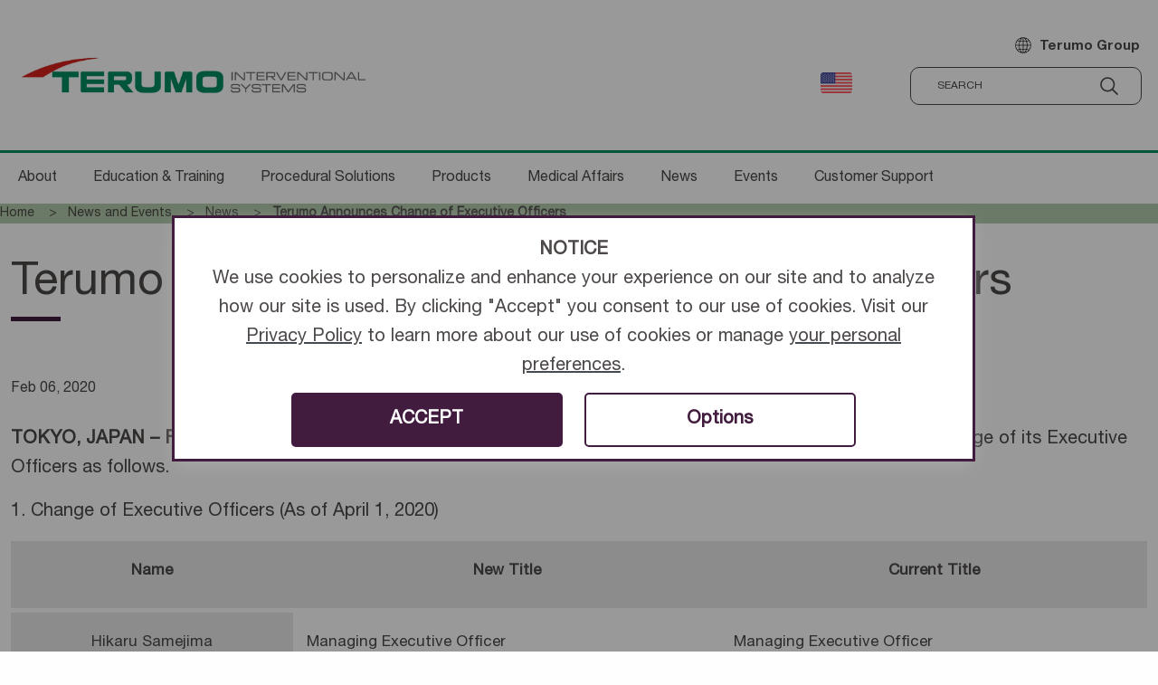

--- FILE ---
content_type: text/html
request_url: https://www.terumois.com/news-and-events/news/terumo-announces-change-of-executive-officers.html
body_size: 165144
content:

<!DOCTYPE html>
    <!--[if IE 8 ]><html class="ie ie8 oldie desktop no-touch" xmlns="http://www.w3.org/1999/xhtml" lang="en"><![endif]-->
    <!--[if IE 9 ]><html class="ie ie9 desktop no-touch" xmlns="http://www.w3.org/1999/xhtml" lang="en"><![endif]-->
    <!--[if (gt IE 9)|!(IE)]><html lang="en"><![endif]-->
<html lang="en">
	

	
	
<head>
    
    <meta http-equiv="X-UA-Compatible" content="IE=11; IE=10; IE=9; IE=8; IE=7; IE=EDGE"/>
    
    
    
    
    
    <!-- Favicon -->
    <link rel="apple-touch-icon-precomposed" sizes="57x57" href="/etc/designs/terumo-tis-www/favicon/apple-touch-icon-57x57.png"/>
    <link rel="apple-touch-icon-precomposed" sizes="114x114" href="/etc/designs/terumo-tis-www/favicon/apple-touch-icon-114x114.png"/>
    <link rel="apple-touch-icon-precomposed" sizes="72x72" href="/etc/designs/terumo-tis-www/favicon/apple-touch-icon-72x72.png"/>
    <link rel="apple-touch-icon-precomposed" sizes="144x144" href="/etc/designs/terumo-tis-www/favicon/apple-touch-icon-144x144.png"/>
    <link rel="apple-touch-icon-precomposed" sizes="60x60" href="/etc/designs/terumo-tis-www/favicon/apple-touch-icon-60x60.png"/>
    <link rel="apple-touch-icon-precomposed" sizes="120x120" href="/etc/designs/terumo-tis-www/favicon/apple-touch-icon-120x120.png"/>
    <link rel="apple-touch-icon-precomposed" sizes="76x76" href="/etc/designs/terumo-tis-www/favicon/apple-touch-icon-76x76.png"/>
    <link rel="apple-touch-icon-precomposed" sizes="152x152" href="/etc/designs/terumo-tis-www/favicon/apple-touch-icon-152x152.png"/>
    <link rel="icon" type="image/png" href="/etc/designs/terumo-tis-www/favicon/favicon-196x196.png" sizes="196x196"/>
    <link rel="icon" type="image/png" href="/etc/designs/terumo-tis-www/favicon/favicon-96x96.png" sizes="96x96"/>
    <link rel="icon" type="image/png" href="/etc/designs/terumo-tis-www/favicon/favicon-32x32.png" sizes="32x32"/>
    <link rel="icon" type="image/png" href="/etc/designs/terumo-tis-www/favicon/favicon-16x16.png" sizes="16x16"/>
    <link rel="icon" type="image/png" href="/etc/designs/terumo-tis-www/favicon/favicon-128.png" sizes="128x128"/>
    <link rel="icon shortcut" type="image/png" href="/etc/designs/terumo-tis-www/favicon/favicon"/>
    <meta name="application-name" content="&nbsp;"/>
    <meta name="msapplication-TileColor" content="#FFFFFF"/>
    <meta name="msapplication-TileImage" content="mstile-144x144.png"/>
    <meta name="msapplication-square70x70logo" content="mstile-70x70.png"/>
    <meta name="msapplication-square150x150logo" content="mstile-150x150.png"/>
    <meta name="msapplication-wide310x150logo" content="mstile-310x150.png"/>
    <meta name="msapplication-square310x310logo" content="mstile-310x310.png"/>

    

<title>Terumo Announces Change of Executive Officers </title>

<meta http-equiv="content-type" content="text/html; charset=UTF-8"/>
<meta charset="utf-8"/>
<meta content="width=device-width, initial-scale=1.0" name="viewport"/>
<meta name="keywords" content="News,Press Release "/>
<meta name="description"/>
<meta name="title"/>
<meta property="template" content="News Detail Page (terumo-aem-master)"/>

<meta property="og:title"/>
<link rel="canonical"/>
<meta property="og:url"/>
<meta property="og:type"/>
<meta property="og:locale"/>
<meta property="fb:admins"/>
<meta property="fb:app_id"/>
<meta property="twitter:domain" content=""/>
<meta property="twitter:card" content="summary"/>
<meta property="twitter:url"/>
<meta property="twitter:site"/>












    
<!-- for cloud service configs -->





  <!-- for browsermap functionality - detect browsers/mobile client side  -->
  
  

  <link rel="alternate" hreflang="x-default" href="https://www.terumois.com/"/>

  
    <link rel="alternate" hreflang="en-us" href="https://www.terumois.com/news-and-events/news/terumo-announces-change-of-executive-officers.html"/>
  
  
    

    
  




<!-- for mobile simulator component  -->










    
<link rel="stylesheet" href="/etc/clientlibs/terumo-tis-www/clientlibs_base.min.4b03d374efa59f140a2f219da09c73c8.css" type="text/css">






    <meta name="google-site-verification" content="rPRq5w8FiutLJwM7UN4qvPeOvR_JJXhrChG6fDgv3ss"/>

    <script type="application/ld+json">
        {"@context":"https://schema.org","@graph":[{"@type":"Organization","@id":"https://www.terumois.com/#organization","name":"Terumo Interventional Systems","url":"https://www.terumois.com/","sameAs":["https://www.youtube.com/channel/UCpVRmTUvqDDpgZaAZ6pKNdA"]},{"@type":"WebSite","@id":"https://www.terumois.com/#website","url":"https://www.terumois.com/","name":"Terumo Interventional Systems","publisher":{"@id":"https://www.terumois.com/#organization"},"potentialAction":{"@type":"SearchAction","target":"https://www.terumois.com/search.html?q={search_term_string}","query-input":"required name=search_term_string"}}]}
    </script>

    <!-- Adding below script to enable Google Tag Function on browser. Do not remove it. It is used to track vimeo videos.-->
<script>
    window.dataLayer = window.dataLayer || [];
    function gtag(){dataLayer.push(arguments);}
</script>
<!-- Google Tag Manager -->
<script>
(function(w,d,s,l,i){w[l]=w[l]||[];w[l].push({'gtm.start':
new Date().getTime(),event:'gtm.js'});var f=d.getElementsByTagName(s)[0],
j=d.createElement(s),dl=l!='dataLayer'?'&l='+l:'';j.async=true;j.src=
'https://www.googletagmanager.com/gtm.js?id='+i+dl;f.parentNode.insertBefore(j,f);
})(window,document,'script','dataLayer','GTM\u002DT668X8L');</script>
<!-- End Google Tag Manager -->

    <!-- Embed Ensighten Script -->

<script type="text/javascript" src="//nexus.ensighten.com/uw-terumo/terumois_com/Bootstrap.js"></script>

<!-- End Embed Ensighten Script -->
    
   <!-- <sly data-sly-test="terumo-tis-www" data-sly-include="hotjar-tracking.html" /> -->
</head>

	



<body class="page_news terumo-tis-www   version--v2" data-siteid="terumo-tis-www">
<input type="hidden" id="page-language" value="en_us" data-should-redirect="true" data-language-mappings="{&#34;languagePathMappings&#34;:{&#34;en_us&#34;:&#34;en_us&#34;}}"/>
<div id="screen-overlay">
    <div class="loader-icon"></div>
</div>

<a class="skipTo--content-main" href="#content-main">Skip to Content</a>


<!-- Google Tag Manager (noscript) -->
<noscript><iframe src="https://www.googletagmanager.com/ns.html?id=GTM-T668X8L" height="0" width="0" style="display:none;visibility:hidden"></iframe></noscript>
<!-- End Google Tag Manager (noscript) -->




    
<script src="/etc/clientlibs/terumo-aem-master/clientlibs_jquery.min.76a92234952929ebefaa60dd43afeddb.js"></script>



<div>
</div>

    <div class="off-canvas position-right hamburger-top-right-content" id="offCanvas" data-off-canvas data-transition="slide" data-content-scroll="false" data-content-overlay="false" data-close-on-click="false">
    
    

    <!-- Your menu or Off-canvas content goes here -->
    <div class="grid-x">
        <div class="small-12 cell">
            <div><div class="section"><div class="new"></div>
</div><div class="iparys_inherited"><div class="content-ipar-header-offcanvas iparsys parsys"><div class="columnContainer section">
<div class="cmp-columnContainer 
     columns-wrapper 
     
     margin-bottom-medium-20 margin-bottom-small-20  " style=" ; ">
    
    

    <div class="grid-x columns-wrapper 
     
     
     
     
     
     
     ">
        <div class="cell small-6
        medium-6 large-6">
            <div><div class="searchbox section">
<div class="cmp-searchbox">

    
    
    


    
    
<div class="cmp-searchbox__mobile">
    <form class="cmp-searchbox__form" autocomplete="off" action="/search.html" data-action="/content/terumo-tis-www/en_us/home/search" role="search" aria-label="terumo_aem_master.component.searchBox.search.role.mobile.ariaLabel">
        <div class="input-group input-group-rounded">
            <input class="input-group-field" type="search" name="q" placeholder="SEARCH" aria-label="Search"/>
            <div class="input-group-button">
                <input type="submit" class="button secondary" aria-label="Click to go to  the search page" value=""/>
            </div>
            <div class="display__search--suggestion">
                <ul class="predictive__seach--list"></ul>
            </div>
        </div>
    </form>
</div>
</div>



    



</div>

</div>
        </div>
    
        <div class="cell small-6
        medium-6 large-6">
            <div><div class="link section">


<div class="cmp-link margin-top-medium-10 margin-top-small-10  text-right">
    
    

    




    

    <a class="link-bold before product-link link-icon icon-globe" href="https://www.terumo.com" id="5d269aa7-6def-489d-aec6-05df188efcb1" target="_blank" title="Terumo Group" data-open="links-modal-intercept" data-modal-type="intercept" data-modal-trigger="true" data-modal-title="Terumo Group" data-modal-content="/content/terumo-tis-www/en_us/shared/global-elements/modal-popups/external-website-modal-alert.view_content.html" aria-label="Click to go to Terumo Group">
        <span class="link-label ">Terumo Group</span>
    </a>

</div>



    
</div>

</div>
        </div>
    </div>
    
    

</div></div>
<div class="mobile-nav base-nav section">

    
    

    <nav class="cmp-navigation__nav_mobile" role="navigation">
      <ul class="vertical menu drilldown" data-drilldown data-parent-link="true" data-animation-easing="linear">
          





    


          

    
    

    
    
        
        
            <li>
                <a aria-label="Click to go to About" title="About" href="/about-terumo-is.html">About </a>
                <ul class="menu vertical nested">
                    <li>
                        
                        <div class="generic-nav base-nav section">
    



<div class="cmp-navigation   " role="navigation" aria-label="Click to go Mobile Navigation">

    
    

    <div class="cmp-navigation__nav_mobiledrilldown">
        <ul class="mobile-drilldown">
            

    
    

    
    

    
        
            
            
                

    
    
    

    
    
        <li class="level-1" aria-label="Contact Us">
            <a href="https://www.terumois.com/customer-service.html" class="  mega-menu__main-nav" title="Contact Us" target="_self" aria-label="Click to go to Contact Us">Contact Us</a>
        </li>
    

    
    

            
                

    
    
    

    
    
        <li class="level-1" aria-label="Careers">
            <a href="/careers.html" class="  mega-menu__main-nav" title="Careers" target="_self" aria-label="Click to go to Careers">Careers</a>
        </li>
    

    
    

            
                

    
    
    

    
    
        <li class="level-1" aria-label="Code of Conduct">
            <a href="https://www.terumomedical.com/about/ethics-and-compliance.html" class="  mega-menu__main-nav" title="Code of Conduct" target="_blank" aria-label="Click to go to Code of Conduct">Code of Conduct</a>
        </li>
    

    
    

            
                

    
    
    

    
    
        <li class="level-1" aria-label="Group Mission">
            <a href="/about-terumo-is/group-mission.html" class="  mega-menu__main-nav" title="Group Mission" target="_self" aria-label="Click to go to Group Mission">Group Mission</a>
        </li>
    

    
    

            
                

    
    
    

    
    
        <li class="level-1" aria-label="Terumo Quality Policy">
            <a href="https://www.terumomedical.com/about/quality-policy.html" class="  mega-menu__main-nav" title="Terumo Quality Policy" target="_blank" aria-label="Click to go to Terumo Quality Policy">Terumo Quality Policy</a>
        </li>
    

    
    

            
                

    
    
    

    
    
        <li class="level-1" aria-label="Our Promise">
            <a href="/about-terumo-is/our-promise.html" class="  mega-menu__main-nav" title="Our Promise" target="_self" aria-label="Click to go to Our Promise">Our Promise</a>
        </li>
    

    
    

            
        
    


        </ul>
    </div>
</div>



    
</div>


                    </li>
                </ul>
            </li>
        
        <!-- If not menu item - just render it like a regular menu item -->
        
    
        
        
            <li>
                <a aria-label="Click to go to Education &amp; Training" title="Education &amp; Training" href="/education-training.html">Education &amp; Training </a>
                <ul class="menu vertical nested">
                    <li>
                        
                        <div class="generic-nav base-nav section">
    



<div class="cmp-navigation   " role="navigation" aria-label="Click to go Mobile Navigation">

    
    

    <div class="cmp-navigation__nav_mobiledrilldown">
        <ul class="mobile-drilldown">
            

    
    

    
    

    
        
            
            
                

    
    
    

    
    
        <li class="level-1" aria-label="Overview">
            <a href="/education-training/education-and-training-overview.html" class="  mega-menu__main-nav" title="Overview" target="_self" aria-label="Click to go to Overview">Overview</a>
        </li>
    

    
    

            
                

    
    
    

    
    

    
    
        
        
            <li class="level-1" aria-label="Education Programs">
        

        
        
        <a href="/education-training/education-and-training-overview.html" title="Education Programs" target="_self" aria-label="Click to go to Education Programs">
            
                
                
            <span>Education Programs</span>
        </a>
        <ul class="dropdown level-1" aria-label="Education Programs">
            

    
    

    

        
        
            
            
            
            
                

    
    
    

    
    
        <li class="level-2" aria-label="Coronary ">
            <a href="/education-training/healthcare-provider-education-programs/coronary-courses.html" class="  mega-menu__main-nav" title="Coronary " target="_self" aria-label="Click to go to Coronary ">Coronary </a>
        </li>
    

    
    

            

        
            
            
            
            
                

    
    
    

    
    
        <li class="level-2" aria-label="Embolization">
            <a href="/education-training/healthcare-provider-education-programs/embo-courses.html" class="  mega-menu__main-nav" title="Embolization" target="_self" aria-label="Click to go to Embolization">Embolization</a>
        </li>
    

    
    

            

        
            
            
            
            
                

    
    
    

    
    
        <li class="level-2" aria-label="Peripheral">
            <a href="/education-training/healthcare-provider-education-programs/peripheral-courses.html" class="  mega-menu__main-nav" title="Peripheral" target="_self" aria-label="Click to go to Peripheral">Peripheral</a>
        </li>
    

    
    

            

        
            
            
            
            
                

    
    
    

    
    
        <li class="level-2" aria-label="Transradial">
            <a href="/education-training/healthcare-provider-education-programs/transradial-courses.html" class="  mega-menu__main-nav" title="Transradial" target="_self" aria-label="Click to go to Transradial">Transradial</a>
        </li>
    

    
    

            

        
            
            
            
            
                

    
    
    

    
    
        <li class="level-2" aria-label="Early Career Training and Education">
            <a href="/education-training/healthcare-provider-education-programs/early-career-training-education.html" class="  mega-menu__main-nav" title="Early Career Training and Education" target="_self" aria-label="Click to go to Early Career Training and Education">Early Career Training and Education</a>
        </li>
    

    
    

            

        
            
            
            
            
                

    
    
    

    
    
        <li class="level-2" aria-label="Continuing Education">
            <a href="/education-training/healthcare-provider-education-programs/ce-programs.html" class="  mega-menu__main-nav" title="Continuing Education" target="_self" aria-label="Click to go to Continuing Education">Continuing Education</a>
        </li>
    

    
    

            

        

    

        </ul>

        </li>
    

            
                

    
    
    

    
    
        <li class="level-1" aria-label="Resources">
            <a href="/education-training/resources.html" class="  mega-menu__main-nav" title="Resources" target="_self" aria-label="Click to go to Resources">Resources</a>
        </li>
    

    
    

            
                

    
    
    

    
    
        <li class="level-1" aria-label="Grants and Investigator-Initiated Studies">
            <a href="/education-training/grants-iisr.html" class="  mega-menu__main-nav" title="Grants and Investigator-Initiated Studies" target="_self" aria-label="Click to go to Grants and Investigator-Initiated Studies">Grants and Investigator-Initiated Studies</a>
        </li>
    

    
    

            
                

    
    
    

    
    
        <li class="level-1" aria-label="Contact Us">
            <a href="/education-training/contact-us.html" class="  mega-menu__main-nav" title="Contact Us" target="_self" aria-label="Click to go to Contact Us">Contact Us</a>
        </li>
    

    
    

            
        
    


        </ul>
    </div>
</div>



    
</div>


                    </li>
                </ul>
            </li>
        
        <!-- If not menu item - just render it like a regular menu item -->
        
    
        
        
            <li>
                <a aria-label="Click to go to Procedural Solutions" title="Procedural Solutions" href="/procedural-solutions.html">Procedural Solutions </a>
                <ul class="menu vertical nested">
                    <li>
                        
                        <div class="generic-nav base-nav section">
    



<div class="cmp-navigation   " role="navigation" aria-label="Click to go Mobile Navigation">

    
    

    <div class="cmp-navigation__nav_mobiledrilldown">
        <ul class="mobile-drilldown">
            

    
    

    
    

    
        
            
            
                

    
    
    

    
    
        <li class="level-1" aria-label="FIT System - for Simple to Complex PCI Procedures">
            <a href="/procedural-solutions/fit-system.html" class="  mega-menu__main-nav" title="FIT System - for Simple to Complex PCI Procedures" target="_self" aria-label="Click to go to FIT System - for Simple to Complex PCI Procedures">FIT System - for Simple to Complex PCI Procedures</a>
        </li>
    

    
    

            
                

    
    
    

    
    
        <li class="level-1" aria-label="Access &amp; Closure">
            <a href="/procedural-solutions/access-and-closure.html" class="  mega-menu__main-nav" title="Access &amp; Closure" target="_self" aria-label="Click to go to Access &amp; Closure">Access &amp; Closure</a>
        </li>
    

    
    

            
                

    
    
    

    
    
        <li class="level-1" aria-label="Radial to Coronary">
            <a href="/procedural-solutions/coronary.html" class="  mega-menu__main-nav" title="Radial to Coronary" target="_self" aria-label="Click to go to Radial to Coronary">Radial to Coronary</a>
        </li>
    

    
    

            
                

    
    
    

    
    
        <li class="level-1" aria-label="Radial to Visceral">
            <a href="/procedural-solutions/ravi.html" class="  mega-menu__main-nav" title="Radial to Visceral" target="_self" aria-label="Click to go to Radial to Visceral">Radial to Visceral</a>
        </li>
    

    
    

            
                

    
    
    

    
    
        <li class="level-1" aria-label="Radial to Peripheral">
            <a href="/procedural-solutions/peripheral.html" class="  mega-menu__main-nav" title="Radial to Peripheral" target="_self" aria-label="Click to go to Radial to Peripheral">Radial to Peripheral</a>
        </li>
    

    
    

            
                

    
    
    

    
    
        <li class="level-1" aria-label="Radial to Neurovascular">
            <a href="/procedural-solutions/neuro.html" class="  mega-menu__main-nav" title="Radial to Neurovascular" target="_self" aria-label="Click to go to Radial to Neurovascular">Radial to Neurovascular</a>
        </li>
    

    
    

            
                

    
    
    

    
    
        <li class="level-1" aria-label="About Peripheral Rapid Exchange Solutions">
            <a href="/procedural-solutions/about-peripheral-rapid-exchange-solutions.html" class="  mega-menu__main-nav" title="About Peripheral Rapid Exchange Solutions" target="_self" aria-label="Click to go to About Peripheral Rapid Exchange Solutions">About Peripheral Rapid Exchange Solutions</a>
        </li>
    

    
    

            
                

    
    
    

    
    

    
    
        
        
            <li class="level-1" aria-label="Complex Coronary Intervention">
        

        
        
        <a href="/procedural-solutions/about-cad.html" title="Complex Coronary Intervention" target="_self" aria-label="Click to go to Complex Coronary Intervention">
            
                
                
            <span>Complex Coronary Intervention</span>
        </a>
        <ul class="dropdown level-1" aria-label="Complex Coronary Intervention">
            

    
    

    

        
        
            
            
            
            
                

    
    
    

    
    
        <li class="level-2" aria-label="PCI in 6">
            <a href="/procedural-solutions/about-cad/pci-in-6.html" class="  mega-menu__main-nav" title="PCI in 6" target="_self" aria-label="Click to go to PCI in 6">PCI in 6</a>
        </li>
    

    
    

            

        

    

        </ul>

        </li>
    

            
                

    
    
    

    
    

    
    
        
        
            <li class="level-1" aria-label="About Embolization">
        

        
        
        <a href="/procedural-solutions/about-embolization.html" title="About Embolization" target="_self" aria-label="Click to go to About Embolization">
            
                
                
            <span>About Embolization</span>
        </a>
        <ul class="dropdown level-1" aria-label="About Embolization">
            

    
    

    

        
        
            
            
            
            
                

    
    
    

    
    
        <li class="level-2" aria-label="Education &amp; Training">
            <a href="/education-training.html" class="  mega-menu__main-nav" title="Education &amp; Training" target="_self" aria-label="Click to go to Education &amp; Training">Education &amp; Training</a>
        </li>
    

    
    

            

        
            
            
            
            
                

    
    
    

    
    
        <li class="level-2" aria-label="AZUR YouTube Channel">
            <a href="https://www.youtube.com/channel/UCpVRmTUvqDDpgZaAZ6pKNdA" class="  mega-menu__main-nav" title="AZUR YouTube Channel" target="_blank" aria-label="Click to go to AZUR YouTube Channel">AZUR YouTube Channel</a>
        </li>
    

    
    

            

        
            
            
            
            
                

    
    
    

    
    
        <li class="level-2" aria-label="Take Aim at BPH">
            <a href="/procedural-solutions/about-embolization/take-aim-at-bph.html" class="  mega-menu__main-nav" title="Take Aim at BPH" target="_self" aria-label="Click to go to Take Aim at BPH">Take Aim at BPH</a>
        </li>
    

    
    

            

        
            
            
            
            
                

    
    
    

    
    
        <li class="level-2" aria-label="TransRadial UFE with HydroPearl™ Microspheres">
            <a href="/procedural-solutions/about-embolization/transradial-ufe.html" class="  mega-menu__main-nav" title="TransRadial UFE with HydroPearl™ Microspheres" target="_self" aria-label="Click to go to TransRadial UFE with HydroPearl™ Microspheres">TransRadial UFE with HydroPearl™ Microspheres</a>
        </li>
    

    
    

            

        

    

        </ul>

        </li>
    

            
                

    
    
    

    
    
        <li class="level-1" aria-label="Below the Knee Procedures">
            <a href="/procedural-solutions/below-the-knee-procedures.html" class="  mega-menu__main-nav" title="Below the Knee Procedures" target="_self" aria-label="Click to go to Below the Knee Procedures">Below the Knee Procedures</a>
        </li>
    

    
    

            
        
    


        </ul>
    </div>
</div>



    
</div>


                    </li>
                </ul>
            </li>
        
        <!-- If not menu item - just render it like a regular menu item -->
        
    
        
        
            <li>
                <a aria-label="Click to go to Products" title="Products" href="/products.html">Products </a>
                <ul class="menu vertical nested">
                    <li>
                        
                        <div class="generic-nav base-nav section">
    



<div class="cmp-navigation   " role="navigation" aria-label="Click to go Mobile Navigation">

    
    

    <div class="cmp-navigation__nav_mobiledrilldown">
        <ul class="mobile-drilldown">
            

    
    

    
    

    
        
            
            
                

    
    
    

    
    

    
    
        
        
            <li class="level-1" aria-label="Access">
        

        
        
        <a href="/products/access.html" title="Access" target="_self" aria-label="Click to go to Access">
            
                
                
            <span>Access</span>
        </a>
        <ul class="dropdown level-1" aria-label="Access">
            

    
    

    

        
        
            
            
            
            
                

    
    
    

    
    
        <li class="level-2" aria-label="GLIDEACCESS® Micro Accessing Systems">
            <a href="/products/access/glideaccess.html" class="  mega-menu__main-nav" title="GLIDEACCESS® Micro Accessing Systems" target="_self" aria-label="Click to go to GLIDEACCESS® Micro Accessing Systems">GLIDEACCESS® Micro Accessing Systems</a>
        </li>
    

    
    

            

        
            
            
            
            
                

    
    
    

    
    
        <li class="level-2" aria-label="GLIDESHEATH™ Hydrophilic Coated Introducer Sheath">
            <a href="/products/access/glidesheath.html" class="  mega-menu__main-nav" title="GLIDESHEATH™ Hydrophilic Coated Introducer Sheath" target="_self" aria-label="Click to go to GLIDESHEATH™ Hydrophilic Coated Introducer Sheath">GLIDESHEATH™ Hydrophilic Coated Introducer Sheath</a>
        </li>
    

    
    

            

        
            
            
            
            
                

    
    
    

    
    
        <li class="level-2" aria-label="GLIDESHEATH SLENDER® Hydrophilic Coated Introducer Sheath">
            <a href="/products/access/glidesheath-slender-introducer-sheath.html" class="  mega-menu__main-nav" title="GLIDESHEATH SLENDER® Hydrophilic Coated Introducer Sheath" target="_self" aria-label="Click to go to GLIDESHEATH SLENDER® Hydrophilic Coated Introducer Sheath">GLIDESHEATH SLENDER® Hydrophilic Coated Introducer Sheath</a>
        </li>
    

    
    

            

        
            
            
            
            
                

    
    
    

    
    
        <li class="level-2" aria-label="GLIDESHEATH SLENDER® Tibial Pedal Kit">
            <a href="/products/access/glidesheath-slender-tibial-pedal-kit.html" class="  mega-menu__main-nav" title="GLIDESHEATH SLENDER® Tibial Pedal Kit" target="_self" aria-label="Click to go to GLIDESHEATH SLENDER® Tibial Pedal Kit">GLIDESHEATH SLENDER® Tibial Pedal Kit</a>
        </li>
    

    
    

            

        
            
            
            
            
                

    
    
    

    
    
        <li class="level-2" aria-label="PINNACLE® Introducer Sheaths">
            <a href="/products/access/pinnacle.html" class="  mega-menu__main-nav" title="PINNACLE® Introducer Sheaths" target="_self" aria-label="Click to go to PINNACLE® Introducer Sheaths">PINNACLE® Introducer Sheaths</a>
        </li>
    

    
    

            

        
            
            
            
            
                

    
    
    

    
    
        <li class="level-2" aria-label="PINNACLE® DESTINATION® Guiding Sheath">
            <a href="/products/access/pinnacle-destination.html" class="  mega-menu__main-nav" title="PINNACLE® DESTINATION® Guiding Sheath" target="_self" aria-label="Click to go to PINNACLE® DESTINATION® Guiding Sheath">PINNACLE® DESTINATION® Guiding Sheath</a>
        </li>
    

    
    

            

        
            
            
            
            
                

    
    
    

    
    
        <li class="level-2" aria-label="PINNACLE PRECISION ACCESS SYSTEM® Sheath">
            <a href="/products/access/pinnacle-precision.html" class="  mega-menu__main-nav" title="PINNACLE PRECISION ACCESS SYSTEM® Sheath" target="_self" aria-label="Click to go to PINNACLE PRECISION ACCESS SYSTEM® Sheath">PINNACLE PRECISION ACCESS SYSTEM® Sheath</a>
        </li>
    

    
    

            

        
            
            
            
            
                

    
    
    

    
    
        <li class="level-2" aria-label="PINNACLE® R/O II HIFLO Introducer Sheath">
            <a href="/products/access/pinnacle-r-o-ii-hiflo.html" class="  mega-menu__main-nav" title="PINNACLE® R/O II HIFLO Introducer Sheath" target="_self" aria-label="Click to go to PINNACLE® R/O II HIFLO Introducer Sheath">PINNACLE® R/O II HIFLO Introducer Sheath</a>
        </li>
    

    
    

            

        
            
            
            
            
                

    
    
    

    
    
        <li class="level-2" aria-label="PINNACLE® R/O II Radiopaque Marker Introducer Sheath">
            <a href="/products/access/pinnacle-r-o-ii.html" class="  mega-menu__main-nav" title="PINNACLE® R/O II Radiopaque Marker Introducer Sheath" target="_self" aria-label="Click to go to PINNACLE® R/O II Radiopaque Marker Introducer Sheath">PINNACLE® R/O II Radiopaque Marker Introducer Sheath</a>
        </li>
    

    
    

            

        
            
            
            
            
                

    
    
    

    
    
        <li class="level-2" aria-label="PINNACLE® TIF TIP™ Introducer Sheath">
            <a href="/products/access/pinnacle-tif-tip.html" class="  mega-menu__main-nav" title="PINNACLE® TIF TIP™ Introducer Sheath" target="_self" aria-label="Click to go to PINNACLE® TIF TIP™ Introducer Sheath">PINNACLE® TIF TIP™ Introducer Sheath</a>
        </li>
    

    
    

            

        
            
            
            
            
                

    
    
    

    
    
        <li class="level-2" aria-label="R2P® Destination Slender® Guiding Sheath">
            <a href="/products/access/r2p-destination-slender.html" class="  mega-menu__main-nav" title="R2P® Destination Slender® Guiding Sheath" target="_self" aria-label="Click to go to R2P® Destination Slender® Guiding Sheath">R2P® Destination Slender® Guiding Sheath</a>
        </li>
    

    
    

            

        

    

        </ul>

        </li>
    

            
                

    
    
    

    
    

    
    
        
        
            <li class="level-1" aria-label="Closure">
        

        
        
        <a href="/products/closure.html" title="Closure" target="_self" aria-label="Click to go to Closure">
            
                
                
            <span>Closure</span>
        </a>
        <ul class="dropdown level-1" aria-label="Closure">
            

    
    

    

        
        
            
            
            
            
                

    
    
    

    
    
        <li class="level-2" aria-label="ANGIO-SEAL® Vascular Closure Devices">
            <a href="/products/closure/angio-seal-vascular-closure-devices/angio-seal.html" class="  mega-menu__main-nav" title="ANGIO-SEAL® Vascular Closure Devices" target="_self" aria-label="Click to go to ANGIO-SEAL® Vascular Closure Devices">ANGIO-SEAL® Vascular Closure Devices</a>
        </li>
    

    
    

            

        
            
            
            
            
                

    
    
    

    
    
        <li class="level-2" aria-label="TR BAND® Radial Compression Device">
            <a href="/products/closure/tr-band.html" class="  mega-menu__main-nav" title="TR BAND® Radial Compression Device" target="_self" aria-label="Click to go to TR BAND® Radial Compression Device">TR BAND® Radial Compression Device</a>
        </li>
    

    
    

            

        

    

        </ul>

        </li>
    

            
                

    
    
    

    
    

    
    
        
        
            <li class="level-1" aria-label="Guidewires">
        

        
        
        <a href="/products/guidewires.html" title="Guidewires" target="_self" aria-label="Click to go to Guidewires">
            
                
                
            <span>Guidewires</span>
        </a>
        <ul class="dropdown level-1" aria-label="Guidewires">
            

    
    

    

        
        
            
            
            
            
                

    
    
    

    
    
        <li class="level-2" aria-label="GLIDEWIRE ADVANTAGE® Peripheral Guidewires">
            <a href="/products/guidewires/glidewire-advantage.html" class="  mega-menu__main-nav" title="GLIDEWIRE ADVANTAGE® Peripheral Guidewires" target="_self" aria-label="Click to go to GLIDEWIRE ADVANTAGE® Peripheral Guidewires">GLIDEWIRE ADVANTAGE® Peripheral Guidewires</a>
        </li>
    

    
    

            

        
            
            
            
            
                

    
    
    

    
    
        <li class="level-2" aria-label="GLIDEWIRE ADVANTAGE TRACK™ Peripheral Guidewire">
            <a href="/products/guidewires/glidewire-advantage-track.html" class="  mega-menu__main-nav" title="GLIDEWIRE ADVANTAGE TRACK™ Peripheral Guidewire" target="_self" aria-label="Click to go to GLIDEWIRE ADVANTAGE TRACK™ Peripheral Guidewire">GLIDEWIRE ADVANTAGE TRACK™ Peripheral Guidewire</a>
        </li>
    

    
    

            

        
            
            
            
            
                

    
    
    

    
    
        <li class="level-2" aria-label="GLIDEWIRE® Baby-J™ Hydrophilic Coated Guidewire">
            <a href="/products/guidewires/glidewire-baby-j.html" class="  mega-menu__main-nav" title="GLIDEWIRE® Baby-J™ Hydrophilic Coated Guidewire" target="_self" aria-label="Click to go to GLIDEWIRE® Baby-J™ Hydrophilic Coated Guidewire">GLIDEWIRE® Baby-J™ Hydrophilic Coated Guidewire</a>
        </li>
    

    
    

            

        
            
            
            
            
                

    
    
    

    
    
        <li class="level-2" aria-label="GLIDEWIRE® Gold Hydrophilic Coated Guidewire">
            <a href="/products/guidewires/glidewire-gold.html" class="  mega-menu__main-nav" title="GLIDEWIRE® Gold Hydrophilic Coated Guidewire" target="_self" aria-label="Click to go to GLIDEWIRE® Gold Hydrophilic Coated Guidewire">GLIDEWIRE® Gold Hydrophilic Coated Guidewire</a>
        </li>
    

    
    

            

        
            
            
            
            
                

    
    
    

    
    
        <li class="level-2" aria-label="GLIDEWIRE® GT Super-Selective Hydrophilic Coated Guidewire">
            <a href="/products/guidewires/glidewire-gt.html" class="  mega-menu__main-nav" title="GLIDEWIRE® GT Super-Selective Hydrophilic Coated Guidewire" target="_self" aria-label="Click to go to GLIDEWIRE® GT Super-Selective Hydrophilic Coated Guidewire">GLIDEWIRE® GT Super-Selective Hydrophilic Coated Guidewire</a>
        </li>
    

    
    

            

        
            
            
            
            
                

    
    
    

    
    
        <li class="level-2" aria-label="GLIDEWIRE® Hydrophilic Coated Guidewire">
            <a href="/products/guidewires/glidewire.html" class="  mega-menu__main-nav" title="GLIDEWIRE® Hydrophilic Coated Guidewire" target="_self" aria-label="Click to go to GLIDEWIRE® Hydrophilic Coated Guidewire">GLIDEWIRE® Hydrophilic Coated Guidewire</a>
        </li>
    

    
    

            

        
            
            
            
            
                

    
    
    

    
    
        <li class="level-2" aria-label="GLIDEWIRE GT-R™ Guidewire">
            <a href="/products/guidewires/glidewire-gt-r.html" class="  mega-menu__main-nav" title="GLIDEWIRE GT-R™ Guidewire" target="_self" aria-label="Click to go to GLIDEWIRE GT-R™ Guidewire">GLIDEWIRE GT-R™ Guidewire</a>
        </li>
    

    
    

            

        
            
            
            
            
                

    
    
    

    
    
        <li class="level-2" aria-label="GLIDEWIRE® TORQUE™ Device">
            <a href="/products/guidewires/glidewire-torque-device.html" class="  mega-menu__main-nav" title="GLIDEWIRE® TORQUE™ Device" target="_self" aria-label="Click to go to GLIDEWIRE® TORQUE™ Device">GLIDEWIRE® TORQUE™ Device</a>
        </li>
    

    
    

            

        
            
            
            
            
                

    
    
    

    
    
        <li class="level-2" aria-label="RUNTHROUGH® NS Extra Floppy Coronary Guidewire">
            <a href="/products/guidewires/runthrough.html" class="  mega-menu__main-nav" title="RUNTHROUGH® NS Extra Floppy Coronary Guidewire" target="_self" aria-label="Click to go to RUNTHROUGH® NS Extra Floppy Coronary Guidewire">RUNTHROUGH® NS Extra Floppy Coronary Guidewire</a>
        </li>
    

    
    

            

        
            
            
            
            
                

    
    
    

    
    
        <li class="level-2" aria-label="RUNTHROUGH® NS HYPERCOAT™ Coronary Guidewire">
            <a href="/products/guidewires/runthrough-ns-hypercoat.html" class="  mega-menu__main-nav" title="RUNTHROUGH® NS HYPERCOAT™ Coronary Guidewire" target="_self" aria-label="Click to go to RUNTHROUGH® NS HYPERCOAT™ Coronary Guidewire">RUNTHROUGH® NS HYPERCOAT™ Coronary Guidewire</a>
        </li>
    

    
    

            

        
            
            
            
            
                

    
    
    

    
    
        <li class="level-2" aria-label="RUNTHROUGH® NS IZANAI® Coronary Guidewire">
            <a href="/products/guidewires/runthrough-ns-izanai.html" class="  mega-menu__main-nav" title="RUNTHROUGH® NS IZANAI® Coronary Guidewire" target="_self" aria-label="Click to go to RUNTHROUGH® NS IZANAI® Coronary Guidewire">RUNTHROUGH® NS IZANAI® Coronary Guidewire</a>
        </li>
    

    
    

            

        

    

        </ul>

        </li>
    

            
                

    
    
    

    
    

    
    
        
        
            <li class="level-1" aria-label="Catheters">
        

        
        
        <a href="/products/catheters.html" title="Catheters" target="_self" aria-label="Click to go to Catheters">
            
                
                
            <span>Catheters</span>
        </a>
        <ul class="dropdown level-1" aria-label="Catheters">
            

    
    

    

        
        
            
            
            
            
                

    
    
    

    
    
        <li class="level-2" aria-label="FINECROSS® M3 Coronary Micro-Guide Catheter">
            <a href="/products/catheters/finecross-m3-coronary-micro-guide-catheter.html" class="  mega-menu__main-nav" title="FINECROSS® M3 Coronary Micro-Guide Catheter" target="_self" aria-label="Click to go to FINECROSS® M3 Coronary Micro-Guide Catheter">FINECROSS® M3 Coronary Micro-Guide Catheter</a>
        </li>
    

    
    

            

        
            
            
            
            
                

    
    
    

    
    
        <li class="level-2" aria-label="GLIDECATH® Hydrophilic Coated Catheter">
            <a href="/products/catheters/glidecath.html" class="  mega-menu__main-nav" title="GLIDECATH® Hydrophilic Coated Catheter" target="_self" aria-label="Click to go to GLIDECATH® Hydrophilic Coated Catheter">GLIDECATH® Hydrophilic Coated Catheter</a>
        </li>
    

    
    

            

        
            
            
            
            
                

    
    
    

    
    
        <li class="level-2" aria-label="HEARTRAIL® III Guiding Catheter">
            <a href="/products/catheters/heartrail.html" class="  mega-menu__main-nav" title="HEARTRAIL® III Guiding Catheter" target="_self" aria-label="Click to go to HEARTRAIL® III Guiding Catheter">HEARTRAIL® III Guiding Catheter</a>
        </li>
    

    
    

            

        
            
            
            
            
                

    
    
    

    
    
        <li class="level-2" aria-label="NAVICROSS® Support Catheters">
            <a href="/products/catheters/navicross.html" class="  mega-menu__main-nav" title="NAVICROSS® Support Catheters" target="_self" aria-label="Click to go to NAVICROSS® Support Catheters">NAVICROSS® Support Catheters</a>
        </li>
    

    
    

            

        
            
            
            
            
                

    
    
    

    
    
        <li class="level-2" aria-label="OPTITORQUE® Coronary Diagnostic Catheter">
            <a href="/products/catheters/optitorque.html" class="  mega-menu__main-nav" title="OPTITORQUE® Coronary Diagnostic Catheter" target="_self" aria-label="Click to go to OPTITORQUE® Coronary Diagnostic Catheter">OPTITORQUE® Coronary Diagnostic Catheter</a>
        </li>
    

    
    

            

        
            
            
            
            
                

    
    
    

    
    
        <li class="level-2" aria-label="PG Pro™ Peripheral Microcatheter">
            <a href="/products/catheters/pg-pro.html" class="  mega-menu__main-nav" title="PG Pro™ Peripheral Microcatheter" target="_self" aria-label="Click to go to PG Pro™ Peripheral Microcatheter">PG Pro™ Peripheral Microcatheter</a>
        </li>
    

    
    

            

        
            
            
            
            
                

    
    
    

    
    
        <li class="level-2" aria-label="PRIORITYONE® Aspiration Catheter">
            <a href="/products/catheters/priority-one.html" class="  mega-menu__main-nav" title="PRIORITYONE® Aspiration Catheter" target="_self" aria-label="Click to go to PRIORITYONE® Aspiration Catheter">PRIORITYONE® Aspiration Catheter</a>
        </li>
    

    
    

            

        
            
            
            
            
                

    
    
    

    
    
        <li class="level-2" aria-label="PROGREAT ALPHA™ Peripheral Microcatheter">
            <a href="/products/catheters/progreat-alpha.html" class="  mega-menu__main-nav" title="PROGREAT ALPHA™ Peripheral Microcatheter" target="_self" aria-label="Click to go to PROGREAT ALPHA™ Peripheral Microcatheter">PROGREAT ALPHA™ Peripheral Microcatheter</a>
        </li>
    

    
    

            

        
            
            
            
            
                

    
    
    

    
    
        <li class="level-2" aria-label="PROGREAT LAMBDA™  Peripheral Microcatheter">
            <a href="/products/catheters/progreat-lambda.html" class="  mega-menu__main-nav" title="PROGREAT LAMBDA™  Peripheral Microcatheter" target="_self" aria-label="Click to go to PROGREAT LAMBDA™  Peripheral Microcatheter">PROGREAT LAMBDA™  Peripheral Microcatheter</a>
        </li>
    

    
    

            

        
            
            
            
            
                

    
    
    

    
    
        <li class="level-2" aria-label="PROGREAT® Microcatheters">
            <a href="/products/catheters/progreat.html" class="  mega-menu__main-nav" title="PROGREAT® Microcatheters" target="_self" aria-label="Click to go to PROGREAT® Microcatheters">PROGREAT® Microcatheters</a>
        </li>
    

    
    

            

        
            
            
            
            
                

    
    
    

    
    
        <li class="level-2" aria-label="R2P® SLENGUIDE® Hydrophilic Coated Catheter">
            <a href="/products/catheters/r2p-slenguide.html" class="  mega-menu__main-nav" title="R2P® SLENGUIDE® Hydrophilic Coated Catheter" target="_self" aria-label="Click to go to R2P® SLENGUIDE® Hydrophilic Coated Catheter">R2P® SLENGUIDE® Hydrophilic Coated Catheter</a>
        </li>
    

    
    

            

        

    

        </ul>

        </li>
    

            
                

    
    
    

    
    

    
    
        
        
            <li class="level-1" aria-label="Embolics">
        

        
        
        <a href="/products/embolics.html" title="Embolics" target="_self" aria-label="Click to go to Embolics">
            
                
                
            <span>Embolics</span>
        </a>
        <ul class="dropdown level-1" aria-label="Embolics">
            

    
    

    

        
        
            
            
            
            
                

    
    
    

    
    
        <li class="level-2" aria-label="AZUR™ CX Peripheral Coil System">
            <a href="/products/embolics/azur-cx.html" class="  mega-menu__main-nav" title="AZUR™ CX Peripheral Coil System" target="_self" aria-label="Click to go to AZUR™ CX Peripheral Coil System">AZUR™ CX Peripheral Coil System</a>
        </li>
    

    
    

            

        
            
            
            
            
                

    
    
    

    
    
        <li class="level-2" aria-label="AZUR™ Framing Coil System">
            <a href="/products/embolics/azur-framing-coils.html" class="  mega-menu__main-nav" title="AZUR™ Framing Coil System" target="_self" aria-label="Click to go to AZUR™ Framing Coil System">AZUR™ Framing Coil System</a>
        </li>
    

    
    

            

        
            
            
            
            
                

    
    
    

    
    
        <li class="level-2" aria-label="AZUR HydroPack™ Peripheral Coil System">
            <a href="/products/embolics/azur-hydropack.html" class="  mega-menu__main-nav" title="AZUR HydroPack™ Peripheral Coil System" target="_self" aria-label="Click to go to AZUR HydroPack™ Peripheral Coil System">AZUR HydroPack™ Peripheral Coil System</a>
        </li>
    

    
    

            

        
            
            
            
            
                

    
    
    

    
    
        <li class="level-2" aria-label="AZUR™ Peripheral HydroCoil Embolization System">
            <a href="/products/embolics/azur-hydrocoils.html" class="  mega-menu__main-nav" title="AZUR™ Peripheral HydroCoil Embolization System" target="_self" aria-label="Click to go to AZUR™ Peripheral HydroCoil Embolization System">AZUR™ Peripheral HydroCoil Embolization System</a>
        </li>
    

    
    

            

        
            
            
            
            
                

    
    
    

    
    
        <li class="level-2" aria-label="AZUR™ Vascular Plug">
            <a href="/products/embolics/azur-vascular-plug.html" class="  mega-menu__main-nav" title="AZUR™ Vascular Plug" target="_self" aria-label="Click to go to AZUR™ Vascular Plug">AZUR™ Vascular Plug</a>
        </li>
    

    
    

            

        
            
            
            
            
                

    
    
    

    
    
        <li class="level-2" aria-label="HYDROPEARL™ Microspheres">
            <a href="/products/embolics/hydropearl.html" class="  mega-menu__main-nav" title="HYDROPEARL™ Microspheres" target="_self" aria-label="Click to go to HYDROPEARL™ Microspheres">HYDROPEARL™ Microspheres</a>
        </li>
    

    
    

            

        

    

        </ul>

        </li>
    

            
                

    
    
    

    
    

    
    
        
        
            <li class="level-1" aria-label="Peripheral Balloons">
        

        
        
        <a href="/products/peripheral-balloons.html" title="Peripheral Balloons" target="_self" aria-label="Click to go to Peripheral Balloons">
            
                
                
            <span>Peripheral Balloons</span>
        </a>
        <ul class="dropdown level-1" aria-label="Peripheral Balloons">
            

    
    

    

        
        
            
            
            
            
                

    
    
    

    
    
        <li class="level-2" aria-label="CROSPERIO® PTA Balloon Dilatation Catheters  (0.014&#34;)">
            <a href="/products/peripheral-balloons/crosperio-014.html" class="  mega-menu__main-nav" title="CROSPERIO® PTA Balloon Dilatation Catheters  (0.014&#34;)" target="_self" aria-label="Click to go to CROSPERIO® PTA Balloon Dilatation Catheters  (0.014&#34;)">CROSPERIO® PTA Balloon Dilatation Catheters  (0.014&quot;)</a>
        </li>
    

    
    

            

        
            
            
            
            
                

    
    
    

    
    
        <li class="level-2" aria-label="CROSSTELLA® PTA Balloon Dilatation Catheters (0.018&#34;)">
            <a href="/products/peripheral-balloons/crosstella-018.html" class="  mega-menu__main-nav" title="CROSSTELLA® PTA Balloon Dilatation Catheters (0.018&#34;)" target="_self" aria-label="Click to go to CROSSTELLA® PTA Balloon Dilatation Catheters (0.018&#34;)">CROSSTELLA® PTA Balloon Dilatation Catheters (0.018&quot;)</a>
        </li>
    

    
    

            

        
            
            
            
            
                

    
    
    

    
    
        <li class="level-2" aria-label="METACROSS® PTA Balloon Dilatation Catheters (0.035&#34;)">
            <a href="/products/peripheral-balloons/metacross-035.html" class="  mega-menu__main-nav" title="METACROSS® PTA Balloon Dilatation Catheters (0.035&#34;)" target="_self" aria-label="Click to go to METACROSS® PTA Balloon Dilatation Catheters (0.035&#34;)">METACROSS® PTA Balloon Dilatation Catheters (0.035&quot;)</a>
        </li>
    

    
    

            

        

    

        </ul>

        </li>
    

            
                

    
    
    

    
    

    
    
        
        
            <li class="level-1" aria-label="Coronary Intervention Devices">
        

        
        
        <a href="/products/coronary-intervention-devices.html" title="Coronary Intervention Devices" target="_self" aria-label="Click to go to Coronary Intervention Devices">
            
                
                
            <span>Coronary Intervention Devices</span>
        </a>
        <ul class="dropdown level-1" aria-label="Coronary Intervention Devices">
            

    
    

    

        
        
            
            
            
            
                

    
    
    

    
    
        <li class="level-2" aria-label="FINECROSS® M3 Coronary Micro-Guide Catheter">
            <a href="/products/catheters/finecross-m3-coronary-micro-guide-catheter.html" class="  mega-menu__main-nav" title="FINECROSS® M3 Coronary Micro-Guide Catheter" target="_self" aria-label="Click to go to FINECROSS® M3 Coronary Micro-Guide Catheter">FINECROSS® M3 Coronary Micro-Guide Catheter</a>
        </li>
    

    
    

            

        
            
            
            
            
                

    
    
    

    
    
        <li class="level-2" aria-label="RUNTHROUGH® NS Extra Floppy Coronary Guidewire">
            <a href="/products/guidewires/runthrough.html" class="  mega-menu__main-nav" title="RUNTHROUGH® NS Extra Floppy Coronary Guidewire" target="_self" aria-label="Click to go to RUNTHROUGH® NS Extra Floppy Coronary Guidewire">RUNTHROUGH® NS Extra Floppy Coronary Guidewire</a>
        </li>
    

    
    

            

        
            
            
            
            
                

    
    
    

    
    
        <li class="level-2" aria-label="RUNTHROUGH® NS HYPERCOAT™ Coronary Guidewire">
            <a href="/products/guidewires/runthrough-ns-hypercoat.html" class="  mega-menu__main-nav" title="RUNTHROUGH® NS HYPERCOAT™ Coronary Guidewire" target="_self" aria-label="Click to go to RUNTHROUGH® NS HYPERCOAT™ Coronary Guidewire">RUNTHROUGH® NS HYPERCOAT™ Coronary Guidewire</a>
        </li>
    

    
    

            

        
            
            
            
            
                

    
    
    

    
    
        <li class="level-2" aria-label="RUNTHROUGH® NS Izanai™ Coronary Guidewire">
            <a href="/products/guidewires/runthrough-ns-izanai.html" class="  mega-menu__main-nav" title="RUNTHROUGH® NS Izanai™ Coronary Guidewire" target="_self" aria-label="Click to go to RUNTHROUGH® NS Izanai™ Coronary Guidewire">RUNTHROUGH® NS Izanai™ Coronary Guidewire</a>
        </li>
    

    
    

            

        
            
            
            
            
                

    
    
    

    
    
        <li class="level-2" aria-label="TAKERU PTCA Balloon Dilatation Catheter">
            <a href="/products/coronary-intervention-devices/ptca-balloon-dilatation-catheters.html" class="  mega-menu__main-nav" title="TAKERU PTCA Balloon Dilatation Catheter" target="_self" aria-label="Click to go to TAKERU PTCA Balloon Dilatation Catheter">TAKERU PTCA Balloon Dilatation Catheter</a>
        </li>
    

    
    

            

        

    

        </ul>

        </li>
    

            
                

    
    
    

    
    
        <li class="level-1" aria-label="Radial to Peripheral (R2P) Portfolio">
            <a href="/products/r2p-portfolio.html" class="  mega-menu__main-nav" title="Radial to Peripheral (R2P) Portfolio" target="_self" aria-label="Click to go to Radial to Peripheral (R2P) Portfolio">Radial to Peripheral (R2P) Portfolio</a>
        </li>
    

    
    

            
                

    
    
    

    
    

    
    
        
        
            <li class="level-1" aria-label="Stents">
        

        
        
        <a href="/products/stents.html" title="Stents" target="_self" aria-label="Click to go to Stents">
            
                
                
            <span>Stents</span>
        </a>
        <ul class="dropdown level-1" aria-label="Stents">
            

    
    

    

        
        
            
            
            
            
                

    
    
    

    
    
        <li class="level-2" aria-label="ROADSAVER™ Carotid Stent System">
            <a href="/products/stents/roadsaver-carotid-stent-system.html" class="  mega-menu__main-nav" title="ROADSAVER™ Carotid Stent System" target="_self" aria-label="Click to go to ROADSAVER™ Carotid Stent System">ROADSAVER™ Carotid Stent System</a>
        </li>
    

    
    

            

        
            
            
            
            
                

    
    
    

    
    
        <li class="level-2" aria-label="R2P® MISAGO® RX Self-Expanding Peripheral Stent">
            <a href="/products/stents/r2p-misago2.html" class="  mega-menu__main-nav" title="R2P® MISAGO® RX Self-Expanding Peripheral Stent" target="_self" aria-label="Click to go to R2P® MISAGO® RX Self-Expanding Peripheral Stent">R2P® MISAGO® RX Self-Expanding Peripheral Stent</a>
        </li>
    

    
    

            

        

    

        </ul>

        </li>
    

            
                

    
    
    

    
    
        <li class="level-1" aria-label="See All Products">
            <a href="/products/all-products.html" class="  mega-menu__main-nav" title="See All Products" target="_self" aria-label="Click to go to See All Products">See All Products</a>
        </li>
    

    
    

            
        
    


        </ul>
    </div>
</div>



    
</div>


                    </li>
                </ul>
            </li>
        
        <!-- If not menu item - just render it like a regular menu item -->
        
    
        
        
            <li>
                <a aria-label="Click to go to Medical Affairs" title="Medical Affairs" href="/medical-affairs.html">Medical Affairs </a>
                <ul class="menu vertical nested">
                    <li>
                        
                        <div class="generic-nav base-nav section">
    



<div class="cmp-navigation   " role="navigation" aria-label="Click to go Mobile Navigation">

    
    

    <div class="cmp-navigation__nav_mobiledrilldown">
        <ul class="mobile-drilldown">
            

    
    

    
    

    
        
            
            
                

    
    
    

    
    
        <li class="level-1" aria-label="Request Medical Information">
            <a href="/medical-affairs.html" class="  mega-menu__main-nav" title="Request Medical Information" target="_self" aria-label="Click to go to Request Medical Information">Request Medical Information</a>
        </li>
    

    
    

            
                

    
    
    

    
    
        <li class="level-1" aria-label="Clinical Research / Investigator-Initiated Studies">
            <a href="/medical-affairs/clinical-research.html" class="  mega-menu__main-nav" title="Clinical Research / Investigator-Initiated Studies" target="_self" aria-label="Click to go to Clinical Research / Investigator-Initiated Studies">Clinical Research / Investigator-Initiated Studies</a>
        </li>
    

    
    

            
        
    


        </ul>
    </div>
</div>



    
</div>


                    </li>
                </ul>
            </li>
        
        <!-- If not menu item - just render it like a regular menu item -->
        
    
        
        
        <!-- If not menu item - just render it like a regular menu item -->
        
            

    
    
    

    
    
        <li class="level-1" aria-label="News">
            <a href="/news-and-events/news.html" class="  mega-menu__main-nav" title="News" target="_self" aria-label="Click to go to News">News</a>
        </li>
    

    
    

        
    
        
        
        <!-- If not menu item - just render it like a regular menu item -->
        
            

    
    
    

    
    
        <li class="level-1" aria-label="Events">
            <a href="/news-and-events/events.html" class="  mega-menu__main-nav" title="Events" target="_self" aria-label="Click to go to Events">Events</a>
        </li>
    

    
    

        
    
        
        
            <li>
                <a aria-label="Click to go to Customer Support" title="Customer Support" href="/customer-service.html">Customer Support </a>
                <ul class="menu vertical nested">
                    <li>
                        
                        <div class="generic-nav base-nav section">
    



<div class="cmp-navigation   " role="navigation" aria-label="Click to go Mobile Navigation">

    
    

    <div class="cmp-navigation__nav_mobiledrilldown">
        <ul class="mobile-drilldown">
            

    
    

    
    

    
        
            
            
                

    
    
    

    
    
        <li class="level-1" aria-label="Learn More">
            <a href="/customer-service.html" class="  mega-menu__main-nav" title="Learn More" target="_self" aria-label="Click to go to Learn More">Learn More</a>
        </li>
    

    
    

            
                

    
    
    

    
    
        <li class="level-1" aria-label="Find Your Territory Manager">
            <a href="/customer-service/find-your-territory-manager.html" class="  mega-menu__main-nav" title="Find Your Territory Manager" target="_self" aria-label="Click to go to Find Your Territory Manager">Find Your Territory Manager</a>
        </li>
    

    
    

            
        
    


        </ul>
    </div>
</div>



    
</div>


                    </li>
                </ul>
            </li>
        
        <!-- If not menu item - just render it like a regular menu item -->
        
    

          

    
    

    
    
        
        
        <!-- If not menu item - just render it like a regular menu item -->
        
            

    
    
    

    
    
        <li class="level-1" aria-label="Disclaimer">
            <a href="/disclaimer.html" class="txt-green  mega-menu__main-nav" title="Disclaimer" target="_self" aria-label="Click to go to Disclaimer">Disclaimer</a>
        </li>
    

    
    

        
    
        
        
        <!-- If not menu item - just render it like a regular menu item -->
        
            

    
    
    

    
    
        <li class="level-1" aria-label="Privacy Policy">
            <a href="/privacy.html" class="txt-green  mega-menu__main-nav" title="Privacy Policy" target="_self" aria-label="Click to go to Privacy Policy">Privacy Policy</a>
        </li>
    

    
    

        
    
        
        
        <!-- If not menu item - just render it like a regular menu item -->
        
            

    
    
    

    
    
        <li class="level-1" aria-label="Terms of Use">
            <a href="/terms.html" class="txt-green  mega-menu__main-nav" title="Terms of Use" target="_self" aria-label="Click to go to Terms of Use">Terms of Use</a>
        </li>
    

    
    

        
    
        
        
        <!-- If not menu item - just render it like a regular menu item -->
        
            

    
    
    

    
    
        <li class="level-1" aria-label="Site Map">
            <a href="/site-map.html" class="txt-green  mega-menu__main-nav" title="Site Map" target="_self" aria-label="Click to go to Site Map">Site Map</a>
        </li>
    

    
    

        
    
        
        
        <!-- If not menu item - just render it like a regular menu item -->
        
            

    
    
    

    
    
        <li class="level-1" aria-label="Email Opt-in">
            <a href="https://terumointerventionalsystems.createsend.com/h/y/C09FF596D1676FCA/preview/638887256128204957" class="txt-green  mega-menu__main-nav" title="Email Opt-in" target="_blank" aria-label="Click to go to Email Opt-in">Email Opt-in</a>
        </li>
    

    
    

        
    

      </ul>
    </nav>
</div>
</div>
</div>
</div>
        </div>
    </div>
</div>


    <div class="off-canvas-content" data-off-canvas-content>
        
<div class="content-header" role="banner">
    
    


    <div><div class="section"><div class="new"></div>
</div><div class="iparys_inherited"><div class="content-ipar-header iparsys parsys"><div class="reference-module section">


<!-- initialize the notEmpty variable -->

    
    <div class="page_module page_base page basicpage">

<div class="layout-container section">
<div class="cmp-layout-container cmp-layout-container__grid-container  ">
    
    

    <div class="grid-container"><div class="columnContainer section">
<div class="cmp-columnContainer 
     columns-wrapper 
     
     margin-top-large-40 margin-top-small-10  " style=" ; ">
    
    

    <div class="grid-x columns-wrapper 
     
     
     
     
     align-middle
     
     ">
        <div class="cell small-12
        medium-6 large-8">
            <div><div class="columnContainer section">
<div class="cmp-columnContainer 
     columns-wrapper 
     
       " style=" ; ">
    
    

    <div class="grid-x columns-wrapper 
     
     
     
     
     
     
     ">
        <div class="cell small-6
        medium-12 large-6">
            <div><div class="image parbase section">
    <div>
        
        <a href="/" onclick="CQ_Analytics.record({event: 'imageClick', values: { imageLink: '', imageAsset: '', imageTitle: 'ter_is_hz_rgb_pos_300.jpg' }, collect: false, options: { obj: this }, componentPath: 'terumo\u002Daem\u002Dmaster\/components\/general\/image\/v1\/image'})">
            <img tabindex="0" src="/content/terumo-tis-www/en_us/shared/global-elements/menus-and-nav/headers/header-v2/_jcr_content/module-par/layout_container/grid-content-par/columncontainer/column1_par/columncontainer/column1_par/image.img.jpg/1669277130813.jpg" title="Terumo Logo Horizontal" class="cq-dd-image clickable-image" data-emptytext="Image"/>
        </a>
        
        
    </div>


</div>

</div>
        </div>
    
        <div class="cell small-6
        medium-12 large-6">
            <div><div class="image parbase section">
    <div>
        
        <a href="/" onclick="CQ_Analytics.record({event: 'imageClick', values: { imageLink: '', imageAsset: '', imageTitle: 'image' }, collect: false, options: { obj: this }, componentPath: 'terumo\u002Daem\u002Dmaster\/components\/general\/image\/v1\/image'})">
            
        </a>
        
        
    </div>


</div>

</div>
        </div>
    </div>
    
    

</div></div>

</div>
        </div>
    
        <div class="cell small-12
        medium-6 large-4">
            <div><div class="link section">


<div class="cmp-link margin-right-large-20 margin-bottom-large-10 margin-left-medium-40 hide-for-medium-only hide-for-small-only text-right">
    
    

    




    

    <a class="link-bold before product-link link-icon icon-globe" href="https://www.terumo.com" id="4194d8e2-5f71-45e8-94e9-87e64a7ddf25" target="_blank" title="Terumo Group" data-open="links-modal-intercept" data-modal-type="intercept" data-modal-trigger="true" data-modal-title="Terumo Group" data-modal-content="/content/terumo-tis-www/en_us/shared/global-elements/modal-popups/external-website-modal-alert.view_content.html" aria-label="Click to go to Terumo Group">
        <span class="link-label ">Terumo Group</span>
    </a>

</div>



    
</div>
<div class="columnContainer section">
<div class="cmp-columnContainer hide-for-medium-only hide-for-small-only
     columns-wrapper 
     
       " style=" ; ">
    
    

    <div class="grid-x columns-wrapper 
     
     
     
     
     
     
     ">
        <div class="cell small-4
        medium-4 large-4">
            <div><div class="image parbase section">
    <div class=" text-center text-center-small  ">
        
        <a href="/" onclick="CQ_Analytics.record({event: 'imageClick', values: { imageLink: '', imageAsset: '', imageTitle: 'united\u002Dstates\u002Dflag\u002Dicon.png' }, collect: false, options: { obj: this }, componentPath: 'terumo\u002Daem\u002Dmaster\/components\/general\/image\/v1\/image'})" target="_self">
            <img tabindex="0" src="/content/terumo-tis-www/en_us/shared/global-elements/menus-and-nav/headers/header-v2/_jcr_content/module-par/layout_container/grid-content-par/columncontainer/column2_par/columncontainer/column1_par/image.img.png/1669277724469.png" width="35" class="cq-dd-image clickable-image" data-emptytext="Image"/>
        </a>
        
        
    </div>


</div>

</div>
        </div>
    
        <div class="cell small-8
        medium-8 large-8">
            <div><div class="searchbox section">
<div class="cmp-searchbox">

    
    
    


    
    
<div>
    <div class="cmp-searchbox__darkgray__search__icon hide-for-large hide-for-medium"></div>
    <div class="cmp-searchbox__default cmp-searchbox__darkgray">
        <form class="cmp-searchbox__form" autocomplete="off" action="/search.html" data-action="/content/terumo-tis-www/en_us/home/search" role="search" aria-label="Search role (Default)">
            <div class="input-group input-group-rounded">
                <input class="input-group-field" type="search" name="q" placeholder="SEARCH" aria-label="Search"/>
                <div class="input-group-button">
                    <input type="submit" class="button secondary" aria-label="Click to go to  the search page" value=""/>
                </div>
                <div class="display__search--suggestion" data-no-result="No predictive results found">
                    <ul class="predictive__seach--list"></ul>
                </div>
            </div>
        </form>
        <div class="cmp-searchbox__darkgray__search__close hide-for-large hide-for-medium">&#10005;</div>
    </div>
</div>
</div>



    



</div>

</div>
        </div>
    </div>
    
    

</div></div>
<div class="generic-nav base-nav section">
    



<div class="cmp-navigation   " role="navigation" aria-label="terumo_aem_master.component.navigation.role.nav_mobile_v2.ariaLabel">
    <div class="top-bar cmp-navigation__nav_mobile_v2 hide-for-large">

        <ul class="dropdown menu nav">
            <li><button type="button" class="menu-toggle hamburger-top-right" aria-label="Click to open navigation" data-toggle="offCanvas"></button></li>
            <li class="menu_right hide-for-small-only"><div>
</div></li>
        </ul>

    </div>
</div>



    
</div>

</div>
        </div>
    </div>
    
    

</div></div>

</div>
    
    

</div>



    
</div>
<div class="bar section">




    


<div class="cmp-bar  margin-top-large-40 margin-top-medium-20 margin-top-small-20 ">
    <div class="cmp-bar__bar  bg-terumo-green" style="height:3px;width:100%; ">
    </div>
</div>



    

</div>
<div class="columnContainer section">
<div class="cmp-columnContainer hide-for-large
     columns-wrapper 
     
     margin-top-large-10 margin-top-medium-10 margin-bottom-small-10  " style=" ; ">
    
    

    <div class="grid-x columns-wrapper 
     
     
     
     
     
     
     ">
        <div class="cell small-8
        medium-8 large-8">
            <div>
</div>
        </div>
    
        <div class="cell small-4
        medium-4 large-4">
            <div><div class="searchbox section">
<div class="cmp-searchbox">

    
    
    


    
    
<div>
    <div class="cmp-searchbox__darkgray__search__icon hide-for-large hide-for-medium"></div>
    <div class="cmp-searchbox__default cmp-searchbox__darkgray">
        <form class="cmp-searchbox__form" autocomplete="off" action="/search.html" data-action="/content/terumo-tis-www/en_us/home/search" role="search" aria-label="Search role (Default)">
            <div class="input-group input-group-rounded">
                <input class="input-group-field" type="search" name="q" placeholder="SEARCH" aria-label="Search"/>
                <div class="input-group-button">
                    <input type="submit" class="button secondary" aria-label="Click to go to  the search page" value=""/>
                </div>
                <div class="display__search--suggestion" data-no-result="No predictive results found">
                    <ul class="predictive__seach--list"></ul>
                </div>
            </div>
        </form>
        <div class="cmp-searchbox__darkgray__search__close hide-for-large hide-for-medium">&#10005;</div>
    </div>
</div>
</div>



    



</div>

</div>
        </div>
    </div>
    
    

</div></div>
<div class="generic-nav base-nav section">
    



<div class="cmp-navigation   hide-for-medium-only hide-for-small-only" role="navigation" aria-label="Click to open navigation">

    
    

    <div class="cmp-navigation__nav_primary_v2 show-for-large sticky" data-sticky data-top-anchor="content-main" data-options="marginTop:0;">
        <div class="grid-container">
            
            <ul class="dropdown menu nav" data-dropdown-menu data-hover-delay="1">
				<!-- /* Only in Edit mode */ -->
				
			
				<!-- /* Only in Run mode */ -->
				<li class="nav-logo" role="menuitem">
					 
    <div>
        
        <a href="/" onclick="CQ_Analytics.record({event: 'imageClick', values: { imageLink: '', imageAsset: '', imageTitle: 'TerumoIS\u002DLogo.png' }, collect: false, options: { obj: this }, componentPath: 'terumo\u002Daem\u002Dmaster\/components\/general\/image\/v1\/image'})" target="_self">
            <img tabindex="0" src="/content/terumo-tis-www/en_us/shared/global-elements/menus-and-nav/headers/header-v2/_jcr_content/module-par/generic_nav/image.img.png/1669277130968.png" class="cq-dd-image clickable-image" data-emptytext="Image"/>
        </a>
        
        
    </div>



				</li>

                

    
    

    

        
        
            
            
                <li class="mega-menu">
                    <a data-follow-click="true" data-toggle="7705950c-9c2b-4272-8e14-4cad0a779e84" href="/about-terumo-is.html" title="About" class="  mega-menu__main-nav" target="_self" aria-label="Click to go to About">About</a>
                    <div id="7705950c-9c2b-4272-8e14-4cad0a779e84" class="dropdown-pane" data-dropdown data-position="bottom" data-hover="true" data-hover-pane="true" data-options="closeOnClick:true;">
                        
                        <div class="columnContainer section">
<div class="cmp-columnContainer 
     columns-wrapper 
     
       " style=" ; ">
    
    

    <div class="grid-x columns-wrapper 
     
     
     
     
     
     
     ">
        <div class="cell small-4
        medium-4 large-4">
            <div><div class="generic-nav base-nav section">
    



<div class="cmp-navigation   " role="navigation" aria-label="Click to open vertical navigation">

    
    

    <div class="cmp-navigation__nav_vertical">
        <ul class="menu vertical">
            

    
    

    
    
        <li class="level-1 cmp-heading"><h2 class="cmp-heading__bar-terumo-green text-left">About Terumo Interventional Systems</h2></li>
        
            <ul class="level-1">
                
                
                    

    
    
    

    
    
        <li class="level-1" aria-label="Contact Us">
            <a href="https://www.terumois.com/customer-service.html" class="  mega-menu__main-nav" title="Contact Us" target="_self" aria-label="Click to go to Contact Us">Contact Us</a>
        </li>
    

    
    

                
                    

    
    
    

    
    
        <li class="level-1" aria-label="Careers">
            <a href="/careers.html" class="  mega-menu__main-nav" title="Careers" target="_self" aria-label="Click to go to Careers">Careers</a>
        </li>
    

    
    

                
                    

    
    
    

    
    
        <li class="level-1" aria-label="Code of Conduct">
            <a href="https://www.terumomedical.com/about/ethics-and-compliance.html" class="  mega-menu__main-nav" title="Code of Conduct" target="_blank" aria-label="Click to go to Code of Conduct">Code of Conduct</a>
        </li>
    

    
    

                
                    

    
    
    

    
    
        <li class="level-1" aria-label="Group Mission">
            <a href="/about-terumo-is/group-mission.html" class="  mega-menu__main-nav" title="Group Mission" target="_self" aria-label="Click to go to Group Mission">Group Mission</a>
        </li>
    

    
    

                
                    

    
    
    

    
    
        <li class="level-1" aria-label="Terumo Quality Policy">
            <a href="https://www.terumomedical.com/about/quality-policy.html" class="  mega-menu__main-nav" title="Terumo Quality Policy" target="_blank" aria-label="Click to go to Terumo Quality Policy">Terumo Quality Policy</a>
        </li>
    

    
    

                
                    

    
    
    

    
    
        <li class="level-1" aria-label="Our Promise">
            <a href="/about-terumo-is/our-promise.html" class="  mega-menu__main-nav" title="Our Promise" target="_self" aria-label="Click to go to Our Promise">Our Promise</a>
        </li>
    

    
    

                
            </ul>
        
    

    


        </ul>
    </div>
</div>



    
</div>

</div>
        </div>
    
        <div class="cell small-8
        medium-8 large-8">
            <div><div class="columnContainer section">
<div class="cmp-columnContainer 
     columns-wrapper 
     
       " style=" ; ">
    
    

    <div class="grid-x columns-wrapper 
     
     
     
     
     align-middle
     
     grid-padding-x">
        <div class="cell small-4
        medium-4 large-4">
            <div><div class="image parbase section">
    <div>
        
        
            <img tabindex="0" src="/content/terumo-tis-www/en_us/shared/global-elements/menus-and-nav/primary-nav/about/_jcr_content/menu-par/columncontainer/column2_par/columncontainer/column1_par/image.img.jpg/1669277710449.jpg" class="cq-dd-image clickable-image" data-emptytext="Image"/>
        
        
        
    </div>


</div>

</div>
        </div>
    
        <div class="cell small-8
        medium-8 large-8">
            <div><div class="bar section">




    


<div class="cmp-bar   ">
    <div class="cmp-bar__bar  " style="height:10px;width:100%; ">
    </div>
</div>



    

</div>
<div class="richtext section">

    


    <div class="cmp-richtext      ">
            <h4>PUSHING BOUNDARIES IN INTERVENTIONAL MEDICINE</h4>
<p>Terumo Interventional Systems (TIS), a division of Terumo Medical Corporation, is a market leader in minimally invasive entry site management, lesion access, and interventional technologies.</p>

            
    </div>



    
</div>
<div class="link section">


<div class="cmp-link   text-">
    
    

    




    

    <a class=" before product-link link-icon icon-plus" href="/about-terumo-is.html" id="d945ac01-15c9-49bd-ae34-f3ce7d969d57" target="_self" title="LEARN MORE" aria-label="Click to go to LEARN MORE">
        <span class="link-label ">LEARN MORE</span>
    </a>

</div>



    
</div>

</div>
        </div>
    </div>
    
    

</div></div>

</div>
        </div>
    </div>
    
    

</div></div>


                    </div>
                </li>
            
            
            

        
            
            
                <li class="mega-menu">
                    <a data-follow-click="true" data-toggle="9d88c919-fc9b-4d1b-8ec3-5e751e0c6f16" href="/education-training.html" title="Education &amp; Training" class="  mega-menu__main-nav" target="_self" aria-label="Click to go to Education &amp; Training">Education &amp; Training</a>
                    <div id="9d88c919-fc9b-4d1b-8ec3-5e751e0c6f16" class="dropdown-pane" data-dropdown data-position="bottom" data-hover="true" data-hover-pane="true" data-options="closeOnClick:true;">
                        
                        <div class="columnContainer section">
<div class="cmp-columnContainer 
     columns-wrapper 
     
       " style=" ; ">
    
    

    <div class="grid-x columns-wrapper 
     
     
     
     
     
     
     ">
        <div class="cell small-12
        medium-12 large-12">
            <div><div class="generic-nav base-nav section">
    



<div class="cmp-navigation   " role="navigation" aria-label="Icon in navigation">

    
    

    <div class="cmp-navigation__nav_vertical_icon">
        <ul class="nav_vertical_icon">
            

    
    

    
    
        <li class="level-1 cmp-heading"><h2 class="cmp-heading__bar-terumo-green text-left">Education &amp; Training</h2></li>
        
            <ul class="level-1">
                
                
                    

    
    
    

    
    
        <li class="level-1" aria-label="Overview">
            <a href="/education-training/education-and-training-overview.html" class="  mega-menu__main-nav" title="Overview" target="_self" aria-label="Click to go to Overview">Overview</a>
        </li>
    

    
    

                
                    

    
    
    

    
    

    
    
        
        
            <li class="level-1" aria-label="Education Programs">
        

        
        
        <a href="/education-training/education-and-training-overview.html" title="Education Programs" target="_self" aria-label="Click to go to Education Programs">
            
                
                
            <span>Education Programs</span>
        </a>
        <ul class="dropdown level-1" aria-label="Education Programs">
            

    
    

    

        
        
            
            
            
            
                

    
    
    

    
    
        <li class="level-2" aria-label="Coronary ">
            <a href="/education-training/healthcare-provider-education-programs/coronary-courses.html" class="  mega-menu__main-nav" title="Coronary " target="_self" aria-label="Click to go to Coronary ">Coronary </a>
        </li>
    

    
    

            

        
            
            
            
            
                

    
    
    

    
    
        <li class="level-2" aria-label="Embolization">
            <a href="/education-training/healthcare-provider-education-programs/embo-courses.html" class="  mega-menu__main-nav" title="Embolization" target="_self" aria-label="Click to go to Embolization">Embolization</a>
        </li>
    

    
    

            

        
            
            
            
            
                

    
    
    

    
    
        <li class="level-2" aria-label="Peripheral">
            <a href="/education-training/healthcare-provider-education-programs/peripheral-courses.html" class="  mega-menu__main-nav" title="Peripheral" target="_self" aria-label="Click to go to Peripheral">Peripheral</a>
        </li>
    

    
    

            

        
            
            
            
            
                

    
    
    

    
    
        <li class="level-2" aria-label="Transradial">
            <a href="/education-training/healthcare-provider-education-programs/transradial-courses.html" class="  mega-menu__main-nav" title="Transradial" target="_self" aria-label="Click to go to Transradial">Transradial</a>
        </li>
    

    
    

            

        
            
            
            
            
                

    
    
    

    
    
        <li class="level-2" aria-label="Early Career Training and Education">
            <a href="/education-training/healthcare-provider-education-programs/early-career-training-education.html" class="  mega-menu__main-nav" title="Early Career Training and Education" target="_self" aria-label="Click to go to Early Career Training and Education">Early Career Training and Education</a>
        </li>
    

    
    

            

        
            
            
            
            
                

    
    
    

    
    
        <li class="level-2" aria-label="Continuing Education">
            <a href="/education-training/healthcare-provider-education-programs/ce-programs.html" class="  mega-menu__main-nav" title="Continuing Education" target="_self" aria-label="Click to go to Continuing Education">Continuing Education</a>
        </li>
    

    
    

            

        

    

        </ul>

        </li>
    

                
                    

    
    
    

    
    
        <li class="level-1" aria-label="Resources">
            <a href="/education-training/resources.html" class="  mega-menu__main-nav" title="Resources" target="_self" aria-label="Click to go to Resources">Resources</a>
        </li>
    

    
    

                
                    

    
    
    

    
    
        <li class="level-1" aria-label="Grants and Investigator-Initiated Studies">
            <a href="/education-training/grants-iisr.html" class="  mega-menu__main-nav" title="Grants and Investigator-Initiated Studies" target="_self" aria-label="Click to go to Grants and Investigator-Initiated Studies">Grants and Investigator-Initiated Studies</a>
        </li>
    

    
    

                
                    

    
    
    

    
    
        <li class="level-1" aria-label="Contact Us">
            <a href="/education-training/contact-us.html" class="  mega-menu__main-nav" title="Contact Us" target="_self" aria-label="Click to go to Contact Us">Contact Us</a>
        </li>
    

    
    

                
            </ul>
        
    

    


        </ul>
    </div>
</div>



    
</div>

</div>
        </div>
    </div>
    
    

</div></div>


                    </div>
                </li>
            
            
            

        
            
            
                <li class="mega-menu">
                    <a data-follow-click="true" data-toggle="38b1c45e-774c-4ab3-ac9b-c971b1228969" href="/procedural-solutions.html" title="Procedural Solutions" class="  mega-menu__main-nav" target="_self" aria-label="Click to go to Procedural Solutions">Procedural Solutions</a>
                    <div id="38b1c45e-774c-4ab3-ac9b-c971b1228969" class="dropdown-pane" data-dropdown data-position="bottom" data-hover="true" data-hover-pane="true" data-options="closeOnClick:true;">
                        
                        <div class="columnContainer section">
<div class="cmp-columnContainer 
     columns-wrapper 
     
       " style=" ; ">
    
    

    <div class="grid-x columns-wrapper 
     
     
     
     
     
     
     ">
        <div class="cell small-12
        medium-12 large-12">
            <div><div class="generic-nav base-nav section">
    



<div class="cmp-navigation   " role="navigation" aria-label="Icon in navigation">

    
    

    <div class="cmp-navigation__nav_vertical_icon">
        <ul class="nav_vertical_icon">
            

    
    

    
    
        <li class="level-1 cmp-heading"><h2 class="cmp-heading__bar-terumo-green text-left">Procedural Solutions</h2></li>
        
            <ul class="level-1">
                
                
                    

    
    
    

    
    
        <li class="level-1" aria-label="FIT System - for Simple to Complex PCI Procedures">
            <a href="/procedural-solutions/fit-system.html" class="  mega-menu__main-nav" title="FIT System - for Simple to Complex PCI Procedures" target="_self" aria-label="Click to go to FIT System - for Simple to Complex PCI Procedures">FIT System - for Simple to Complex PCI Procedures</a>
        </li>
    

    
    

                
                    

    
    
    

    
    
        <li class="level-1" aria-label="Access &amp; Closure">
            <a href="/procedural-solutions/access-and-closure.html" class="  mega-menu__main-nav" title="Access &amp; Closure" target="_self" aria-label="Click to go to Access &amp; Closure">Access &amp; Closure</a>
        </li>
    

    
    

                
                    

    
    
    

    
    
        <li class="level-1" aria-label="Radial to Coronary">
            <a href="/procedural-solutions/coronary.html" class="  mega-menu__main-nav" title="Radial to Coronary" target="_self" aria-label="Click to go to Radial to Coronary">Radial to Coronary</a>
        </li>
    

    
    

                
                    

    
    
    

    
    
        <li class="level-1" aria-label="Radial to Visceral">
            <a href="/procedural-solutions/ravi.html" class="  mega-menu__main-nav" title="Radial to Visceral" target="_self" aria-label="Click to go to Radial to Visceral">Radial to Visceral</a>
        </li>
    

    
    

                
                    

    
    
    

    
    
        <li class="level-1" aria-label="Radial to Peripheral">
            <a href="/procedural-solutions/peripheral.html" class="  mega-menu__main-nav" title="Radial to Peripheral" target="_self" aria-label="Click to go to Radial to Peripheral">Radial to Peripheral</a>
        </li>
    

    
    

                
                    

    
    
    

    
    
        <li class="level-1" aria-label="Radial to Neurovascular">
            <a href="/procedural-solutions/neuro.html" class="  mega-menu__main-nav" title="Radial to Neurovascular" target="_self" aria-label="Click to go to Radial to Neurovascular">Radial to Neurovascular</a>
        </li>
    

    
    

                
                    

    
    
    

    
    
        <li class="level-1" aria-label="About Peripheral Rapid Exchange Solutions">
            <a href="/procedural-solutions/about-peripheral-rapid-exchange-solutions.html" class="  mega-menu__main-nav" title="About Peripheral Rapid Exchange Solutions" target="_self" aria-label="Click to go to About Peripheral Rapid Exchange Solutions">About Peripheral Rapid Exchange Solutions</a>
        </li>
    

    
    

                
                    

    
    
    

    
    

    
    
        
        
            <li class="level-1" aria-label="Complex Coronary Intervention">
        

        
        
        <a href="/procedural-solutions/about-cad.html" title="Complex Coronary Intervention" target="_self" aria-label="Click to go to Complex Coronary Intervention">
            
                
                
            <span>Complex Coronary Intervention</span>
        </a>
        <ul class="dropdown level-1" aria-label="Complex Coronary Intervention">
            

    
    

    

        
        
            
            
            
            
                

    
    
    

    
    
        <li class="level-2" aria-label="PCI in 6">
            <a href="/procedural-solutions/about-cad/pci-in-6.html" class="  mega-menu__main-nav" title="PCI in 6" target="_self" aria-label="Click to go to PCI in 6">PCI in 6</a>
        </li>
    

    
    

            

        

    

        </ul>

        </li>
    

                
                    

    
    
    

    
    

    
    
        
        
            <li class="level-1" aria-label="About Embolization">
        

        
        
        <a href="/procedural-solutions/about-embolization.html" title="About Embolization" target="_self" aria-label="Click to go to About Embolization">
            
                
                
            <span>About Embolization</span>
        </a>
        <ul class="dropdown level-1" aria-label="About Embolization">
            

    
    

    

        
        
            
            
            
            
                

    
    
    

    
    
        <li class="level-2" aria-label="Education &amp; Training">
            <a href="/education-training.html" class="  mega-menu__main-nav" title="Education &amp; Training" target="_self" aria-label="Click to go to Education &amp; Training">Education &amp; Training</a>
        </li>
    

    
    

            

        
            
            
            
            
                

    
    
    

    
    
        <li class="level-2" aria-label="AZUR YouTube Channel">
            <a href="https://www.youtube.com/channel/UCpVRmTUvqDDpgZaAZ6pKNdA" class="  mega-menu__main-nav" title="AZUR YouTube Channel" target="_blank" aria-label="Click to go to AZUR YouTube Channel">AZUR YouTube Channel</a>
        </li>
    

    
    

            

        
            
            
            
            
                

    
    
    

    
    
        <li class="level-2" aria-label="Take Aim at BPH">
            <a href="/procedural-solutions/about-embolization/take-aim-at-bph.html" class="  mega-menu__main-nav" title="Take Aim at BPH" target="_self" aria-label="Click to go to Take Aim at BPH">Take Aim at BPH</a>
        </li>
    

    
    

            

        
            
            
            
            
                

    
    
    

    
    
        <li class="level-2" aria-label="TransRadial UFE with HydroPearl™ Microspheres">
            <a href="/procedural-solutions/about-embolization/transradial-ufe.html" class="  mega-menu__main-nav" title="TransRadial UFE with HydroPearl™ Microspheres" target="_self" aria-label="Click to go to TransRadial UFE with HydroPearl™ Microspheres">TransRadial UFE with HydroPearl™ Microspheres</a>
        </li>
    

    
    

            

        

    

        </ul>

        </li>
    

                
                    

    
    
    

    
    
        <li class="level-1" aria-label="Below the Knee Procedures">
            <a href="/procedural-solutions/below-the-knee-procedures.html" class="  mega-menu__main-nav" title="Below the Knee Procedures" target="_self" aria-label="Click to go to Below the Knee Procedures">Below the Knee Procedures</a>
        </li>
    

    
    

                
            </ul>
        
    

    


        </ul>
    </div>
</div>



    
</div>

</div>
        </div>
    </div>
    
    

</div></div>


                    </div>
                </li>
            
            
            

        
            
            
                <li class="mega-menu">
                    <a data-follow-click="true" data-toggle="e0ff065b-e30c-4e35-8a65-d987a5079662" href="/products.html" title="Products" class="  mega-menu__main-nav" target="_self" aria-label="Click to go to Products">Products</a>
                    <div id="e0ff065b-e30c-4e35-8a65-d987a5079662" class="dropdown-pane" data-dropdown data-position="bottom" data-hover="true" data-hover-pane="true" data-options="closeOnClick:true;">
                        
                        <div class="columnContainer section">
<div class="cmp-columnContainer 
     columns-wrapper 
     
       " style=" ; ">
    
    

    <div class="grid-x columns-wrapper 
     
     
     
     
     
     
     ">
        <div class="cell small-12
        medium-12 large-12">
            <div><div class="generic-nav base-nav section">
    



<div class="cmp-navigation   " role="navigation" aria-label="Icon in navigation">

    
    

    <div class="cmp-navigation__nav_vertical_icon">
        <ul class="nav_vertical_icon">
            

    
    

    
    
        <li class="level-1 cmp-heading"><h2 class="cmp-heading__bar-terumo-green text-left">Products</h2></li>
        
            <ul class="level-1">
                
                
                    

    
    
    

    
    

    
    
        
        
            <li class="level-1" aria-label="Access">
        

        
        
        <a href="/products/access.html" title="Access" target="_self" aria-label="Click to go to Access">
            
                
                
            <span>Access</span>
        </a>
        <ul class="dropdown level-1" aria-label="Access">
            

    
    

    

        
        
            
            
            
            
                

    
    
    

    
    
        <li class="level-2" aria-label="GLIDEACCESS® Micro Accessing Systems">
            <a href="/products/access/glideaccess.html" class="  mega-menu__main-nav" title="GLIDEACCESS® Micro Accessing Systems" target="_self" aria-label="Click to go to GLIDEACCESS® Micro Accessing Systems">GLIDEACCESS® Micro Accessing Systems</a>
        </li>
    

    
    

            

        
            
            
            
            
                

    
    
    

    
    
        <li class="level-2" aria-label="GLIDESHEATH™ Hydrophilic Coated Introducer Sheath">
            <a href="/products/access/glidesheath.html" class="  mega-menu__main-nav" title="GLIDESHEATH™ Hydrophilic Coated Introducer Sheath" target="_self" aria-label="Click to go to GLIDESHEATH™ Hydrophilic Coated Introducer Sheath">GLIDESHEATH™ Hydrophilic Coated Introducer Sheath</a>
        </li>
    

    
    

            

        
            
            
            
            
                

    
    
    

    
    
        <li class="level-2" aria-label="GLIDESHEATH SLENDER® Hydrophilic Coated Introducer Sheath">
            <a href="/products/access/glidesheath-slender-introducer-sheath.html" class="  mega-menu__main-nav" title="GLIDESHEATH SLENDER® Hydrophilic Coated Introducer Sheath" target="_self" aria-label="Click to go to GLIDESHEATH SLENDER® Hydrophilic Coated Introducer Sheath">GLIDESHEATH SLENDER® Hydrophilic Coated Introducer Sheath</a>
        </li>
    

    
    

            

        
            
            
            
            
                

    
    
    

    
    
        <li class="level-2" aria-label="GLIDESHEATH SLENDER® Tibial Pedal Kit">
            <a href="/products/access/glidesheath-slender-tibial-pedal-kit.html" class="  mega-menu__main-nav" title="GLIDESHEATH SLENDER® Tibial Pedal Kit" target="_self" aria-label="Click to go to GLIDESHEATH SLENDER® Tibial Pedal Kit">GLIDESHEATH SLENDER® Tibial Pedal Kit</a>
        </li>
    

    
    

            

        
            
            
            
            
                

    
    
    

    
    
        <li class="level-2" aria-label="PINNACLE® Introducer Sheaths">
            <a href="/products/access/pinnacle.html" class="  mega-menu__main-nav" title="PINNACLE® Introducer Sheaths" target="_self" aria-label="Click to go to PINNACLE® Introducer Sheaths">PINNACLE® Introducer Sheaths</a>
        </li>
    

    
    

            

        
            
            
            
            
                

    
    
    

    
    
        <li class="level-2" aria-label="PINNACLE® DESTINATION® Guiding Sheath">
            <a href="/products/access/pinnacle-destination.html" class="  mega-menu__main-nav" title="PINNACLE® DESTINATION® Guiding Sheath" target="_self" aria-label="Click to go to PINNACLE® DESTINATION® Guiding Sheath">PINNACLE® DESTINATION® Guiding Sheath</a>
        </li>
    

    
    

            

        
            
            
            
            
                

    
    
    

    
    
        <li class="level-2" aria-label="PINNACLE PRECISION ACCESS SYSTEM® Sheath">
            <a href="/products/access/pinnacle-precision.html" class="  mega-menu__main-nav" title="PINNACLE PRECISION ACCESS SYSTEM® Sheath" target="_self" aria-label="Click to go to PINNACLE PRECISION ACCESS SYSTEM® Sheath">PINNACLE PRECISION ACCESS SYSTEM® Sheath</a>
        </li>
    

    
    

            

        
            
            
            
            
                

    
    
    

    
    
        <li class="level-2" aria-label="PINNACLE® R/O II HIFLO Introducer Sheath">
            <a href="/products/access/pinnacle-r-o-ii-hiflo.html" class="  mega-menu__main-nav" title="PINNACLE® R/O II HIFLO Introducer Sheath" target="_self" aria-label="Click to go to PINNACLE® R/O II HIFLO Introducer Sheath">PINNACLE® R/O II HIFLO Introducer Sheath</a>
        </li>
    

    
    

            

        
            
            
            
            
                

    
    
    

    
    
        <li class="level-2" aria-label="PINNACLE® R/O II Radiopaque Marker Introducer Sheath">
            <a href="/products/access/pinnacle-r-o-ii.html" class="  mega-menu__main-nav" title="PINNACLE® R/O II Radiopaque Marker Introducer Sheath" target="_self" aria-label="Click to go to PINNACLE® R/O II Radiopaque Marker Introducer Sheath">PINNACLE® R/O II Radiopaque Marker Introducer Sheath</a>
        </li>
    

    
    

            

        
            
            
            
            
                

    
    
    

    
    
        <li class="level-2" aria-label="PINNACLE® TIF TIP™ Introducer Sheath">
            <a href="/products/access/pinnacle-tif-tip.html" class="  mega-menu__main-nav" title="PINNACLE® TIF TIP™ Introducer Sheath" target="_self" aria-label="Click to go to PINNACLE® TIF TIP™ Introducer Sheath">PINNACLE® TIF TIP™ Introducer Sheath</a>
        </li>
    

    
    

            

        
            
            
            
            
                

    
    
    

    
    
        <li class="level-2" aria-label="R2P® Destination Slender® Guiding Sheath">
            <a href="/products/access/r2p-destination-slender.html" class="  mega-menu__main-nav" title="R2P® Destination Slender® Guiding Sheath" target="_self" aria-label="Click to go to R2P® Destination Slender® Guiding Sheath">R2P® Destination Slender® Guiding Sheath</a>
        </li>
    

    
    

            

        

    

        </ul>

        </li>
    

                
                    

    
    
    

    
    

    
    
        
        
            <li class="level-1" aria-label="Closure">
        

        
        
        <a href="/products/closure.html" title="Closure" target="_self" aria-label="Click to go to Closure">
            
                
                
            <span>Closure</span>
        </a>
        <ul class="dropdown level-1" aria-label="Closure">
            

    
    

    

        
        
            
            
            
            
                

    
    
    

    
    
        <li class="level-2" aria-label="ANGIO-SEAL® Vascular Closure Devices">
            <a href="/products/closure/angio-seal-vascular-closure-devices/angio-seal.html" class="  mega-menu__main-nav" title="ANGIO-SEAL® Vascular Closure Devices" target="_self" aria-label="Click to go to ANGIO-SEAL® Vascular Closure Devices">ANGIO-SEAL® Vascular Closure Devices</a>
        </li>
    

    
    

            

        
            
            
            
            
                

    
    
    

    
    
        <li class="level-2" aria-label="TR BAND® Radial Compression Device">
            <a href="/products/closure/tr-band.html" class="  mega-menu__main-nav" title="TR BAND® Radial Compression Device" target="_self" aria-label="Click to go to TR BAND® Radial Compression Device">TR BAND® Radial Compression Device</a>
        </li>
    

    
    

            

        

    

        </ul>

        </li>
    

                
                    

    
    
    

    
    

    
    
        
        
            <li class="level-1" aria-label="Guidewires">
        

        
        
        <a href="/products/guidewires.html" title="Guidewires" target="_self" aria-label="Click to go to Guidewires">
            
                
                
            <span>Guidewires</span>
        </a>
        <ul class="dropdown level-1" aria-label="Guidewires">
            

    
    

    

        
        
            
            
            
            
                

    
    
    

    
    
        <li class="level-2" aria-label="GLIDEWIRE ADVANTAGE® Peripheral Guidewires">
            <a href="/products/guidewires/glidewire-advantage.html" class="  mega-menu__main-nav" title="GLIDEWIRE ADVANTAGE® Peripheral Guidewires" target="_self" aria-label="Click to go to GLIDEWIRE ADVANTAGE® Peripheral Guidewires">GLIDEWIRE ADVANTAGE® Peripheral Guidewires</a>
        </li>
    

    
    

            

        
            
            
            
            
                

    
    
    

    
    
        <li class="level-2" aria-label="GLIDEWIRE ADVANTAGE TRACK™ Peripheral Guidewire">
            <a href="/products/guidewires/glidewire-advantage-track.html" class="  mega-menu__main-nav" title="GLIDEWIRE ADVANTAGE TRACK™ Peripheral Guidewire" target="_self" aria-label="Click to go to GLIDEWIRE ADVANTAGE TRACK™ Peripheral Guidewire">GLIDEWIRE ADVANTAGE TRACK™ Peripheral Guidewire</a>
        </li>
    

    
    

            

        
            
            
            
            
                

    
    
    

    
    
        <li class="level-2" aria-label="GLIDEWIRE® Baby-J™ Hydrophilic Coated Guidewire">
            <a href="/products/guidewires/glidewire-baby-j.html" class="  mega-menu__main-nav" title="GLIDEWIRE® Baby-J™ Hydrophilic Coated Guidewire" target="_self" aria-label="Click to go to GLIDEWIRE® Baby-J™ Hydrophilic Coated Guidewire">GLIDEWIRE® Baby-J™ Hydrophilic Coated Guidewire</a>
        </li>
    

    
    

            

        
            
            
            
            
                

    
    
    

    
    
        <li class="level-2" aria-label="GLIDEWIRE® Gold Hydrophilic Coated Guidewire">
            <a href="/products/guidewires/glidewire-gold.html" class="  mega-menu__main-nav" title="GLIDEWIRE® Gold Hydrophilic Coated Guidewire" target="_self" aria-label="Click to go to GLIDEWIRE® Gold Hydrophilic Coated Guidewire">GLIDEWIRE® Gold Hydrophilic Coated Guidewire</a>
        </li>
    

    
    

            

        
            
            
            
            
                

    
    
    

    
    
        <li class="level-2" aria-label="GLIDEWIRE® GT Super-Selective Hydrophilic Coated Guidewire">
            <a href="/products/guidewires/glidewire-gt.html" class="  mega-menu__main-nav" title="GLIDEWIRE® GT Super-Selective Hydrophilic Coated Guidewire" target="_self" aria-label="Click to go to GLIDEWIRE® GT Super-Selective Hydrophilic Coated Guidewire">GLIDEWIRE® GT Super-Selective Hydrophilic Coated Guidewire</a>
        </li>
    

    
    

            

        
            
            
            
            
                

    
    
    

    
    
        <li class="level-2" aria-label="GLIDEWIRE® Hydrophilic Coated Guidewire">
            <a href="/products/guidewires/glidewire.html" class="  mega-menu__main-nav" title="GLIDEWIRE® Hydrophilic Coated Guidewire" target="_self" aria-label="Click to go to GLIDEWIRE® Hydrophilic Coated Guidewire">GLIDEWIRE® Hydrophilic Coated Guidewire</a>
        </li>
    

    
    

            

        
            
            
            
            
                

    
    
    

    
    
        <li class="level-2" aria-label="GLIDEWIRE GT-R™ Guidewire">
            <a href="/products/guidewires/glidewire-gt-r.html" class="  mega-menu__main-nav" title="GLIDEWIRE GT-R™ Guidewire" target="_self" aria-label="Click to go to GLIDEWIRE GT-R™ Guidewire">GLIDEWIRE GT-R™ Guidewire</a>
        </li>
    

    
    

            

        
            
            
            
            
                

    
    
    

    
    
        <li class="level-2" aria-label="GLIDEWIRE® TORQUE™ Device">
            <a href="/products/guidewires/glidewire-torque-device.html" class="  mega-menu__main-nav" title="GLIDEWIRE® TORQUE™ Device" target="_self" aria-label="Click to go to GLIDEWIRE® TORQUE™ Device">GLIDEWIRE® TORQUE™ Device</a>
        </li>
    

    
    

            

        
            
            
            
            
                

    
    
    

    
    
        <li class="level-2" aria-label="RUNTHROUGH® NS Extra Floppy Coronary Guidewire">
            <a href="/products/guidewires/runthrough.html" class="  mega-menu__main-nav" title="RUNTHROUGH® NS Extra Floppy Coronary Guidewire" target="_self" aria-label="Click to go to RUNTHROUGH® NS Extra Floppy Coronary Guidewire">RUNTHROUGH® NS Extra Floppy Coronary Guidewire</a>
        </li>
    

    
    

            

        
            
            
            
            
                

    
    
    

    
    
        <li class="level-2" aria-label="RUNTHROUGH® NS HYPERCOAT™ Coronary Guidewire">
            <a href="/products/guidewires/runthrough-ns-hypercoat.html" class="  mega-menu__main-nav" title="RUNTHROUGH® NS HYPERCOAT™ Coronary Guidewire" target="_self" aria-label="Click to go to RUNTHROUGH® NS HYPERCOAT™ Coronary Guidewire">RUNTHROUGH® NS HYPERCOAT™ Coronary Guidewire</a>
        </li>
    

    
    

            

        
            
            
            
            
                

    
    
    

    
    
        <li class="level-2" aria-label="RUNTHROUGH® NS IZANAI® Coronary Guidewire">
            <a href="/products/guidewires/runthrough-ns-izanai.html" class="  mega-menu__main-nav" title="RUNTHROUGH® NS IZANAI® Coronary Guidewire" target="_self" aria-label="Click to go to RUNTHROUGH® NS IZANAI® Coronary Guidewire">RUNTHROUGH® NS IZANAI® Coronary Guidewire</a>
        </li>
    

    
    

            

        

    

        </ul>

        </li>
    

                
                    

    
    
    

    
    

    
    
        
        
            <li class="level-1" aria-label="Catheters">
        

        
        
        <a href="/products/catheters.html" title="Catheters" target="_self" aria-label="Click to go to Catheters">
            
                
                
            <span>Catheters</span>
        </a>
        <ul class="dropdown level-1" aria-label="Catheters">
            

    
    

    

        
        
            
            
            
            
                

    
    
    

    
    
        <li class="level-2" aria-label="FINECROSS® M3 Coronary Micro-Guide Catheter">
            <a href="/products/catheters/finecross-m3-coronary-micro-guide-catheter.html" class="  mega-menu__main-nav" title="FINECROSS® M3 Coronary Micro-Guide Catheter" target="_self" aria-label="Click to go to FINECROSS® M3 Coronary Micro-Guide Catheter">FINECROSS® M3 Coronary Micro-Guide Catheter</a>
        </li>
    

    
    

            

        
            
            
            
            
                

    
    
    

    
    
        <li class="level-2" aria-label="GLIDECATH® Hydrophilic Coated Catheter">
            <a href="/products/catheters/glidecath.html" class="  mega-menu__main-nav" title="GLIDECATH® Hydrophilic Coated Catheter" target="_self" aria-label="Click to go to GLIDECATH® Hydrophilic Coated Catheter">GLIDECATH® Hydrophilic Coated Catheter</a>
        </li>
    

    
    

            

        
            
            
            
            
                

    
    
    

    
    
        <li class="level-2" aria-label="HEARTRAIL® III Guiding Catheter">
            <a href="/products/catheters/heartrail.html" class="  mega-menu__main-nav" title="HEARTRAIL® III Guiding Catheter" target="_self" aria-label="Click to go to HEARTRAIL® III Guiding Catheter">HEARTRAIL® III Guiding Catheter</a>
        </li>
    

    
    

            

        
            
            
            
            
                

    
    
    

    
    
        <li class="level-2" aria-label="NAVICROSS® Support Catheters">
            <a href="/products/catheters/navicross.html" class="  mega-menu__main-nav" title="NAVICROSS® Support Catheters" target="_self" aria-label="Click to go to NAVICROSS® Support Catheters">NAVICROSS® Support Catheters</a>
        </li>
    

    
    

            

        
            
            
            
            
                

    
    
    

    
    
        <li class="level-2" aria-label="OPTITORQUE® Coronary Diagnostic Catheter">
            <a href="/products/catheters/optitorque.html" class="  mega-menu__main-nav" title="OPTITORQUE® Coronary Diagnostic Catheter" target="_self" aria-label="Click to go to OPTITORQUE® Coronary Diagnostic Catheter">OPTITORQUE® Coronary Diagnostic Catheter</a>
        </li>
    

    
    

            

        
            
            
            
            
                

    
    
    

    
    
        <li class="level-2" aria-label="PG Pro™ Peripheral Microcatheter">
            <a href="/products/catheters/pg-pro.html" class="  mega-menu__main-nav" title="PG Pro™ Peripheral Microcatheter" target="_self" aria-label="Click to go to PG Pro™ Peripheral Microcatheter">PG Pro™ Peripheral Microcatheter</a>
        </li>
    

    
    

            

        
            
            
            
            
                

    
    
    

    
    
        <li class="level-2" aria-label="PRIORITYONE® Aspiration Catheter">
            <a href="/products/catheters/priority-one.html" class="  mega-menu__main-nav" title="PRIORITYONE® Aspiration Catheter" target="_self" aria-label="Click to go to PRIORITYONE® Aspiration Catheter">PRIORITYONE® Aspiration Catheter</a>
        </li>
    

    
    

            

        
            
            
            
            
                

    
    
    

    
    
        <li class="level-2" aria-label="PROGREAT ALPHA™ Peripheral Microcatheter">
            <a href="/products/catheters/progreat-alpha.html" class="  mega-menu__main-nav" title="PROGREAT ALPHA™ Peripheral Microcatheter" target="_self" aria-label="Click to go to PROGREAT ALPHA™ Peripheral Microcatheter">PROGREAT ALPHA™ Peripheral Microcatheter</a>
        </li>
    

    
    

            

        
            
            
            
            
                

    
    
    

    
    
        <li class="level-2" aria-label="PROGREAT LAMBDA™  Peripheral Microcatheter">
            <a href="/products/catheters/progreat-lambda.html" class="  mega-menu__main-nav" title="PROGREAT LAMBDA™  Peripheral Microcatheter" target="_self" aria-label="Click to go to PROGREAT LAMBDA™  Peripheral Microcatheter">PROGREAT LAMBDA™  Peripheral Microcatheter</a>
        </li>
    

    
    

            

        
            
            
            
            
                

    
    
    

    
    
        <li class="level-2" aria-label="PROGREAT® Microcatheters">
            <a href="/products/catheters/progreat.html" class="  mega-menu__main-nav" title="PROGREAT® Microcatheters" target="_self" aria-label="Click to go to PROGREAT® Microcatheters">PROGREAT® Microcatheters</a>
        </li>
    

    
    

            

        
            
            
            
            
                

    
    
    

    
    
        <li class="level-2" aria-label="R2P® SLENGUIDE® Hydrophilic Coated Catheter">
            <a href="/products/catheters/r2p-slenguide.html" class="  mega-menu__main-nav" title="R2P® SLENGUIDE® Hydrophilic Coated Catheter" target="_self" aria-label="Click to go to R2P® SLENGUIDE® Hydrophilic Coated Catheter">R2P® SLENGUIDE® Hydrophilic Coated Catheter</a>
        </li>
    

    
    

            

        

    

        </ul>

        </li>
    

                
                    

    
    
    

    
    

    
    
        
        
            <li class="level-1" aria-label="Embolics">
        

        
        
        <a href="/products/embolics.html" title="Embolics" target="_self" aria-label="Click to go to Embolics">
            
                
                
            <span>Embolics</span>
        </a>
        <ul class="dropdown level-1" aria-label="Embolics">
            

    
    

    

        
        
            
            
            
            
                

    
    
    

    
    
        <li class="level-2" aria-label="AZUR™ CX Peripheral Coil System">
            <a href="/products/embolics/azur-cx.html" class="  mega-menu__main-nav" title="AZUR™ CX Peripheral Coil System" target="_self" aria-label="Click to go to AZUR™ CX Peripheral Coil System">AZUR™ CX Peripheral Coil System</a>
        </li>
    

    
    

            

        
            
            
            
            
                

    
    
    

    
    
        <li class="level-2" aria-label="AZUR™ Framing Coil System">
            <a href="/products/embolics/azur-framing-coils.html" class="  mega-menu__main-nav" title="AZUR™ Framing Coil System" target="_self" aria-label="Click to go to AZUR™ Framing Coil System">AZUR™ Framing Coil System</a>
        </li>
    

    
    

            

        
            
            
            
            
                

    
    
    

    
    
        <li class="level-2" aria-label="AZUR HydroPack™ Peripheral Coil System">
            <a href="/products/embolics/azur-hydropack.html" class="  mega-menu__main-nav" title="AZUR HydroPack™ Peripheral Coil System" target="_self" aria-label="Click to go to AZUR HydroPack™ Peripheral Coil System">AZUR HydroPack™ Peripheral Coil System</a>
        </li>
    

    
    

            

        
            
            
            
            
                

    
    
    

    
    
        <li class="level-2" aria-label="AZUR™ Peripheral HydroCoil Embolization System">
            <a href="/products/embolics/azur-hydrocoils.html" class="  mega-menu__main-nav" title="AZUR™ Peripheral HydroCoil Embolization System" target="_self" aria-label="Click to go to AZUR™ Peripheral HydroCoil Embolization System">AZUR™ Peripheral HydroCoil Embolization System</a>
        </li>
    

    
    

            

        
            
            
            
            
                

    
    
    

    
    
        <li class="level-2" aria-label="AZUR™ Vascular Plug">
            <a href="/products/embolics/azur-vascular-plug.html" class="  mega-menu__main-nav" title="AZUR™ Vascular Plug" target="_self" aria-label="Click to go to AZUR™ Vascular Plug">AZUR™ Vascular Plug</a>
        </li>
    

    
    

            

        
            
            
            
            
                

    
    
    

    
    
        <li class="level-2" aria-label="HYDROPEARL™ Microspheres">
            <a href="/products/embolics/hydropearl.html" class="  mega-menu__main-nav" title="HYDROPEARL™ Microspheres" target="_self" aria-label="Click to go to HYDROPEARL™ Microspheres">HYDROPEARL™ Microspheres</a>
        </li>
    

    
    

            

        

    

        </ul>

        </li>
    

                
                    

    
    
    

    
    

    
    
        
        
            <li class="level-1" aria-label="Peripheral Balloons">
        

        
        
        <a href="/products/peripheral-balloons.html" title="Peripheral Balloons" target="_self" aria-label="Click to go to Peripheral Balloons">
            
                
                
            <span>Peripheral Balloons</span>
        </a>
        <ul class="dropdown level-1" aria-label="Peripheral Balloons">
            

    
    

    

        
        
            
            
            
            
                

    
    
    

    
    
        <li class="level-2" aria-label="CROSPERIO® PTA Balloon Dilatation Catheters  (0.014&#34;)">
            <a href="/products/peripheral-balloons/crosperio-014.html" class="  mega-menu__main-nav" title="CROSPERIO® PTA Balloon Dilatation Catheters  (0.014&#34;)" target="_self" aria-label="Click to go to CROSPERIO® PTA Balloon Dilatation Catheters  (0.014&#34;)">CROSPERIO® PTA Balloon Dilatation Catheters  (0.014&quot;)</a>
        </li>
    

    
    

            

        
            
            
            
            
                

    
    
    

    
    
        <li class="level-2" aria-label="CROSSTELLA® PTA Balloon Dilatation Catheters (0.018&#34;)">
            <a href="/products/peripheral-balloons/crosstella-018.html" class="  mega-menu__main-nav" title="CROSSTELLA® PTA Balloon Dilatation Catheters (0.018&#34;)" target="_self" aria-label="Click to go to CROSSTELLA® PTA Balloon Dilatation Catheters (0.018&#34;)">CROSSTELLA® PTA Balloon Dilatation Catheters (0.018&quot;)</a>
        </li>
    

    
    

            

        
            
            
            
            
                

    
    
    

    
    
        <li class="level-2" aria-label="METACROSS® PTA Balloon Dilatation Catheters (0.035&#34;)">
            <a href="/products/peripheral-balloons/metacross-035.html" class="  mega-menu__main-nav" title="METACROSS® PTA Balloon Dilatation Catheters (0.035&#34;)" target="_self" aria-label="Click to go to METACROSS® PTA Balloon Dilatation Catheters (0.035&#34;)">METACROSS® PTA Balloon Dilatation Catheters (0.035&quot;)</a>
        </li>
    

    
    

            

        

    

        </ul>

        </li>
    

                
                    

    
    
    

    
    

    
    
        
        
            <li class="level-1" aria-label="Coronary Intervention Devices">
        

        
        
        <a href="/products/coronary-intervention-devices.html" title="Coronary Intervention Devices" target="_self" aria-label="Click to go to Coronary Intervention Devices">
            
                
                
            <span>Coronary Intervention Devices</span>
        </a>
        <ul class="dropdown level-1" aria-label="Coronary Intervention Devices">
            

    
    

    

        
        
            
            
            
            
                

    
    
    

    
    
        <li class="level-2" aria-label="FINECROSS® M3 Coronary Micro-Guide Catheter">
            <a href="/products/catheters/finecross-m3-coronary-micro-guide-catheter.html" class="  mega-menu__main-nav" title="FINECROSS® M3 Coronary Micro-Guide Catheter" target="_self" aria-label="Click to go to FINECROSS® M3 Coronary Micro-Guide Catheter">FINECROSS® M3 Coronary Micro-Guide Catheter</a>
        </li>
    

    
    

            

        
            
            
            
            
                

    
    
    

    
    
        <li class="level-2" aria-label="RUNTHROUGH® NS Extra Floppy Coronary Guidewire">
            <a href="/products/guidewires/runthrough.html" class="  mega-menu__main-nav" title="RUNTHROUGH® NS Extra Floppy Coronary Guidewire" target="_self" aria-label="Click to go to RUNTHROUGH® NS Extra Floppy Coronary Guidewire">RUNTHROUGH® NS Extra Floppy Coronary Guidewire</a>
        </li>
    

    
    

            

        
            
            
            
            
                

    
    
    

    
    
        <li class="level-2" aria-label="RUNTHROUGH® NS HYPERCOAT™ Coronary Guidewire">
            <a href="/products/guidewires/runthrough-ns-hypercoat.html" class="  mega-menu__main-nav" title="RUNTHROUGH® NS HYPERCOAT™ Coronary Guidewire" target="_self" aria-label="Click to go to RUNTHROUGH® NS HYPERCOAT™ Coronary Guidewire">RUNTHROUGH® NS HYPERCOAT™ Coronary Guidewire</a>
        </li>
    

    
    

            

        
            
            
            
            
                

    
    
    

    
    
        <li class="level-2" aria-label="RUNTHROUGH® NS Izanai™ Coronary Guidewire">
            <a href="/products/guidewires/runthrough-ns-izanai.html" class="  mega-menu__main-nav" title="RUNTHROUGH® NS Izanai™ Coronary Guidewire" target="_self" aria-label="Click to go to RUNTHROUGH® NS Izanai™ Coronary Guidewire">RUNTHROUGH® NS Izanai™ Coronary Guidewire</a>
        </li>
    

    
    

            

        
            
            
            
            
                

    
    
    

    
    
        <li class="level-2" aria-label="TAKERU PTCA Balloon Dilatation Catheter">
            <a href="/products/coronary-intervention-devices/ptca-balloon-dilatation-catheters.html" class="  mega-menu__main-nav" title="TAKERU PTCA Balloon Dilatation Catheter" target="_self" aria-label="Click to go to TAKERU PTCA Balloon Dilatation Catheter">TAKERU PTCA Balloon Dilatation Catheter</a>
        </li>
    

    
    

            

        

    

        </ul>

        </li>
    

                
                    

    
    
    

    
    
        <li class="level-1" aria-label="Radial to Peripheral (R2P) Portfolio">
            <a href="/products/r2p-portfolio.html" class="  mega-menu__main-nav" title="Radial to Peripheral (R2P) Portfolio" target="_self" aria-label="Click to go to Radial to Peripheral (R2P) Portfolio">Radial to Peripheral (R2P) Portfolio</a>
        </li>
    

    
    

                
                    

    
    
    

    
    

    
    
        
        
            <li class="level-1" aria-label="Stents">
        

        
        
        <a href="/products/stents.html" title="Stents" target="_self" aria-label="Click to go to Stents">
            
                
                
            <span>Stents</span>
        </a>
        <ul class="dropdown level-1" aria-label="Stents">
            

    
    

    

        
        
            
            
            
            
                

    
    
    

    
    
        <li class="level-2" aria-label="ROADSAVER™ Carotid Stent System">
            <a href="/products/stents/roadsaver-carotid-stent-system.html" class="  mega-menu__main-nav" title="ROADSAVER™ Carotid Stent System" target="_self" aria-label="Click to go to ROADSAVER™ Carotid Stent System">ROADSAVER™ Carotid Stent System</a>
        </li>
    

    
    

            

        
            
            
            
            
                

    
    
    

    
    
        <li class="level-2" aria-label="R2P® MISAGO® RX Self-Expanding Peripheral Stent">
            <a href="/products/stents/r2p-misago2.html" class="  mega-menu__main-nav" title="R2P® MISAGO® RX Self-Expanding Peripheral Stent" target="_self" aria-label="Click to go to R2P® MISAGO® RX Self-Expanding Peripheral Stent">R2P® MISAGO® RX Self-Expanding Peripheral Stent</a>
        </li>
    

    
    

            

        

    

        </ul>

        </li>
    

                
                    

    
    
    

    
    
        <li class="level-1" aria-label="See All Products">
            <a href="/products/all-products.html" class="  mega-menu__main-nav" title="See All Products" target="_self" aria-label="Click to go to See All Products">See All Products</a>
        </li>
    

    
    

                
            </ul>
        
    

    


        </ul>
    </div>
</div>



    
</div>

</div>
        </div>
    </div>
    
    

</div></div>


                    </div>
                </li>
            
            
            

        
            
            
                <li class="mega-menu">
                    <a data-follow-click="true" data-toggle="30deae04-bb85-4b45-a896-23ba89e3a119" href="/medical-affairs.html" title="Medical Affairs" class="  mega-menu__main-nav" target="_self" aria-label="Click to go to Medical Affairs">Medical Affairs</a>
                    <div id="30deae04-bb85-4b45-a896-23ba89e3a119" class="dropdown-pane" data-dropdown data-position="bottom" data-hover="true" data-hover-pane="true" data-options="closeOnClick:true;">
                        
                        <div class="columnContainer section">
<div class="cmp-columnContainer 
     columns-wrapper 
     
       " style=" ; ">
    
    

    <div class="grid-x columns-wrapper 
     
     
     
     
     
     
     ">
        <div class="cell small-4
        medium-4 large-4">
            <div><div class="generic-nav base-nav section">
    



<div class="cmp-navigation   " role="navigation" aria-label="Click to open vertical navigation">

    
    

    <div class="cmp-navigation__nav_vertical">
        <ul class="menu vertical">
            

    
    

    
    
        <li class="level-1 cmp-heading"><h2 class="cmp-heading__bar-terumo-green text-left">Medical Affairs</h2></li>
        
            <ul class="level-1">
                
                
                    

    
    
    

    
    
        <li class="level-1" aria-label="Request Medical Information">
            <a href="/medical-affairs.html" class="  mega-menu__main-nav" title="Request Medical Information" target="_self" aria-label="Click to go to Request Medical Information">Request Medical Information</a>
        </li>
    

    
    

                
                    

    
    
    

    
    
        <li class="level-1" aria-label="Clinical Research / Investigator-Initiated Studies">
            <a href="/medical-affairs/clinical-research.html" class="  mega-menu__main-nav" title="Clinical Research / Investigator-Initiated Studies" target="_self" aria-label="Click to go to Clinical Research / Investigator-Initiated Studies">Clinical Research / Investigator-Initiated Studies</a>
        </li>
    

    
    

                
            </ul>
        
    

    


        </ul>
    </div>
</div>



    
</div>

</div>
        </div>
    
        <div class="cell small-8
        medium-8 large-8">
            <div>
</div>
        </div>
    </div>
    
    

</div></div>


                    </div>
                </li>
            
            
            

        
            
            
            
            
                

    
    
    

    
    
        <li class="level-1" aria-label="News">
            <a href="/news-and-events/news.html" class="  mega-menu__main-nav" title="News" target="_self" aria-label="Click to go to News">News</a>
        </li>
    

    
    

            

        
            
            
            
            
                

    
    
    

    
    
        <li class="level-1" aria-label="Events">
            <a href="/news-and-events/events.html" class="  mega-menu__main-nav" title="Events" target="_self" aria-label="Click to go to Events">Events</a>
        </li>
    

    
    

            

        
            
            
                <li class="mega-menu">
                    <a data-follow-click="true" data-toggle="edaa5600-d49b-4f5c-a724-862fc0362695" href="/customer-service.html" title="Customer Support" class="  mega-menu__main-nav" target="_self" aria-label="Click to go to Customer Support">Customer Support</a>
                    <div id="edaa5600-d49b-4f5c-a724-862fc0362695" class="dropdown-pane" data-dropdown data-position="bottom" data-hover="true" data-hover-pane="true" data-options="closeOnClick:true;">
                        
                        <div class="columnContainer section">
<div class="cmp-columnContainer 
     columns-wrapper 
     
       " style=" ; ">
    
    

    <div class="grid-x columns-wrapper 
     
     
     
     
     
     
     ">
        <div class="cell small-4
        medium-4 large-4">
            <div><div class="generic-nav base-nav section">
    



<div class="cmp-navigation   " role="navigation" aria-label="Click to open vertical navigation">

    
    

    <div class="cmp-navigation__nav_vertical">
        <ul class="menu vertical">
            

    
    

    
    
        <li class="level-1 cmp-heading"><h2 class="cmp-heading__bar-terumo-green text-left">Customer Support</h2></li>
        
            <ul class="level-1">
                
                
                    

    
    
    

    
    
        <li class="level-1" aria-label="Learn More">
            <a href="/customer-service.html" class="  mega-menu__main-nav" title="Learn More" target="_self" aria-label="Click to go to Learn More">Learn More</a>
        </li>
    

    
    

                
                    

    
    
    

    
    
        <li class="level-1" aria-label="Find Your Territory Manager">
            <a href="/customer-service/find-your-territory-manager.html" class="  mega-menu__main-nav" title="Find Your Territory Manager" target="_self" aria-label="Click to go to Find Your Territory Manager">Find Your Territory Manager</a>
        </li>
    

    
    

                
            </ul>
        
    

    


        </ul>
    </div>
</div>



    
</div>

</div>
        </div>
    
        <div class="cell small-8
        medium-8 large-8">
            <div><div class="columnContainer section">
<div class="cmp-columnContainer 
     columns-wrapper 
     
       " style=" ; ">
    
    

    <div class="grid-x columns-wrapper 
     
     
     
     
     align-middle
     
     grid-padding-x">
        <div class="cell small-4
        medium-4 large-4">
            <div><div class="image parbase section">
    <div>
        
        
            <img tabindex="0" src="/content/terumo-tis-www/en_us/shared/global-elements/menus-and-nav/primary-nav/customer-service/_jcr_content/menu-par/columncontainer/column2_par/columncontainer/column1_par/image.img.png/1758899767750.png" class="cq-dd-image clickable-image" data-emptytext="Image"/>
        
        
        
    </div>


</div>

</div>
        </div>
    
        <div class="cell small-8
        medium-8 large-8">
            <div><div class="address section">


    <div class="cmp-address">
        
        <div class="cmp-heading ">
            <h4 class="cmp-heading__bar-terumo-green text-left">
                UNITED STATES CUSTOMER CARE
            </h4>
        </div>
        
        <div class="hours">
            <span class="icon icon-hours-green"/></span>
            <p>Hours: Monday-Friday, 8AM-8PM EST</p>
        </div>
        <div class="email break-url">
            <span class="icon icon-email-green"/></span>
            <p><a href="mailto:%20tmccustomer.admin@terumomedical.com"> tmccustomer.admin@terumomedical.com</a></p>
        </div>
        <div class="phone">
            <span class="icon icon-phone-green"/></span>
            <p>Phone:&nbsp;<a href="tel:800.888.3786">800.888.3786</a></p>
        </div>
        
    </div>



    

</div>
<div class="bar section">




    


<div class="cmp-bar   ">
    <div class="cmp-bar__bar  " style="height:20px;width:100%; ">
    </div>
</div>



    

</div>
<div class="link section">


<div class="cmp-link   text-">
    
    

    




    

    <a class="button before product-link " href="https://www.terumomedical.com/order-tracking.html" id="7bd20c26-47e0-4c7f-b027-c2f5d560ddeb" target="_blank" title="ORDER TRACKING" aria-label="Click to go to ORDER TRACKING">
        <span class="link-label ">ORDER TRACKING</span>
    </a>

</div>



    
</div>

</div>
        </div>
    </div>
    
    

</div></div>

</div>
        </div>
    </div>
    
    

</div></div>


                    </div>
                </li>
            
            
            

        

    

                <li class="menu_right"><div>
</div></li>
            </ul>
        </div>
    </div>
    <div class="top-bar cmp-navigation__nav_primary_v2 hide-for-large">

        <ul class="dropdown menu nav">
            <li><button type="button" class="menu-toggle " data-toggle="offCanvas"></button></li>
            <li class="menu_right hide-for-small-only"><div>
</div></li>
        </ul>

    </div>

</div>



    
</div>
<div class="breadcrumb section">
<div class="cmp-breadcrumb">

    <div class="cmp-breadcrumb__breadcrumb">
        <div class="grid-container">
            <div class="grid-x">
                <div class="cell">
                    
    

                    <nav aria-label="You are here:" role="navigation">
                        <ul class="breadcrumbs">
                            
                            <li>
                                <a title="Home" aria-label="Click to go to Home" href="/">Home</a>
                            </li>
                        
                            
                            <li>
                                <a title="News and Events" aria-label="Click to go to News and Events" href="/news-and-events.html">News and Events</a>
                            </li>
                        
                            
                            <li>
                                <a title="News" aria-label="Click to go to News" href="/news-and-events/news.html">News</a>
                            </li>
                        
                            <li class="current"><span class="active show-for-sr">Current: </span>Terumo Announces Change of Executive Officers</li>
                            
                        </ul>
                    </nav>
                </div>
            </div>
        </div>
    </div>
</div>



    
</div>

</div>





    
</div>
</div>
</div>
</div>

    
    

</div>
        <div id="body-start" class="body-start"></div>
        

<div class="grid-container">
    <div class="main-content" id="content-main" role="main">
        <div class="grid-x grid-padding-x">

            <div class="cell">
                <!-- /* Terumo Division tag */ -->
                
            </div>

            <!-- /* Heading */ -->
            <div class="cell cmp-heading pn__title">
                <h1 class="cmp-heading__bar-terumo-green text-left">Terumo Announces Change of Executive Officers</h1>
            </div>
        </div>

        <!-- /* News Details */ -->
        <div class="grid-x grid-padding-x news-details">
            <!-- /* Date Block */ -->
            <div class="cell small-12 medium-6 large-8">
                <div class="grid-x location-block">
                    <div class="location-block__cell large-12">
                        <span class="location-block__date"></span>
                        <span>
    Feb 06, 2020
</span>
                    </div>
                </div>
            </div>

            <!-- /* Hero Image */ -->
            
            <div class="cell small-12">
                
    

                <div class="richtext section">

    


    <div class="cmp-richtext      ">
            <p><b>TOKYO, JAPAN – February 6, 2020</b> – Terumo Corporation (TSE: 4543) hereby announces that it has resolved a change of its Executive Officers as follows.</p>
<p>1. Change of Executive Officers (As of April 1, 2020)</p>

            
    </div>



    
</div>
<div class="table section">


    


<div class="cmp-table">
    <div class="cmp-table__table">
        <table width="100%" cellspacing="0" cellpadding="1" border="1">
<tbody><tr><td width="158" valign="top"><p style="text-align: center;"><b>Name</b></p>
</td>
<td width="239" valign="top"><p style="text-align: center;"><b>New Title</b></p>
</td>
<td width="239" valign="top"><p style="text-align: center;"><b>Current Title</b></p>
</td>
</tr><tr><td width="158" valign="top"><p style="text-align: center;">Hikaru Samejima</p>
</td>
<td width="239" valign="top"><p style="text-align: left;">Managing Executive Officer<br />
<u><br />
 President, General Hospital Company<br />
 <br />
 Division President, Hospital<br />
 <br />
 Systems Division, General Hospital Company</u></p>
</td>
<td width="239" valign="top"><p style="text-align: left;">Managing Executive Officer<br />
<br />
President, Cardiac and Vascular Company<br />
<br />
Division President, Interventional<br />
<br />
Systems Division, Cardiac and Vascular Company</p>
</td>
</tr><tr><td width="158" valign="top"><p style="text-align: center;">Toshihiko Osada </p>
</td>
<td width="239" valign="top"><p style="text-align: left;"><u>Managing Executive Officer<br />
 <br />
 President, Cardiac and Vascular Company <br />
 <br />
 Division President, Interventional <br />
 <br />
 Systems Division, Cardiac and Vascular Company</u></p>
</td>
<td width="239" valign="top"><p style="text-align: left;">Senior Executive Officer<br />
<br />
General Manager, Strategic<br />
Planning Dept. </p>
</td>
</tr><tr><td width="158" valign="top"><p style="text-align: center;">Itaru Sakaguchi </p>
</td>
<td width="239" valign="top"><p style="text-align: left;"><u>Senior Executive Officer<br />
 <br />
</u> Chief Operations Officer (COO), Interventional Systems Division, Cardiac and Vascular Company</p>
</td>
<td width="239" valign="top"><p style="text-align: left;">Executive Officer<br />
<br />
Chief Operations Officer (COO), Interventional Systems Division, Cardiac and Vascular Company</p>
</td>
</tr><tr><td width="158" valign="top"><p style="text-align: center;">Hiroshi Nagumo</p>
</td>
<td width="239" valign="top"><p style="text-align: left;">Executive Officer<br />
<br />
<u>President and CEO, Terumo Americas Holding, Inc.<br />
 <br />
 Regional Representative, Latin America </u></p>
</td>
<td width="239" valign="top"><p style="text-align: left;">Executive Officer<br />
<br />
Senior Vice President, Blood Center Solutions, Terumo BCT Holding Corp.<br />
<br />
President and Representative<br />
<br />
Director, Terumo BCT Japan, Inc.<br />
<br />
Production Dept. (Terumo BCT)</p>
</td>
</tr><tr><td width="158" valign="top"><p style="text-align: center;">Fumihisa Hirose </p>
</td>
<td width="239" valign="top"><p>Executive Officer<br />
<br />
<u>General Manager, Strategic Planning Dept.</u></p>
</td>
<td width="239" valign="top"><p>Executive Officer<br />
<br />
Senior Vice President, Cardiac and Vascular Company<br />
<br />
Senior Vice President, ME R&amp;D, Cardiac and Vascular Company</p>
</td>
</tr><tr><td width="158" valign="top"><p style="text-align: center;">Kenichi Ikeda</p>
</td>
<td width="239" valign="top"><p><u>Executive Officer</u></p>
<p><u>General Manager, Sales Promotion (Japan), Hospital Systems Division, General Hospital Company</u></p>
</td>
<td width="239" valign="top"><p>Branch Manager, Osaka Branch, General Hospital Company</p>
</td>
</tr><tr><td width="158" valign="top"><p style="text-align: center;">Kazunobu Handa</p>
</td>
<td width="239" valign="top"><p><u>Executive Officer</u></p>
<p>General Manager, Corporate Affairs Dept.</p>
</td>
<td width="239" valign="top"><p>General Manager, Corporate Affairs Dept. </p>
</td>
</tr><tr><td width="158" valign="top"><p style="text-align: center;">Toshio Nakashima </p>
</td>
<td width="239" valign="top"><p><u>Executive Officer <br />
 <br />
 Chief Quality Officer (CQO)</u><br />
<br />
General Manager, Quality Assurance Dept.<br />
<br />
<u>Post-Market Surveillance and Vigilance Dept.</u></p>
</td>
<td width="239" valign="top"><p>General Manager, Quality Assurance Dept. </p>
</td>
</tr><tr><td width="158" valign="top"><p style="text-align: center;">Takeshi Kuroo</p>
</td>
<td width="239" valign="top"><u>Executive Officer<br />
 <br />
 Senior Vice President, Surgical Business, Cardiac and Vascular Company<br />
 <br />
 General Manager, HeartSheet Business Dept., Cardiac and Vascular Company </u></td>
<td width="239" valign="top"><p>Factory Manager, Ashitaka Factory, Cardiac and Vascular Company</p>
</td>
</tr><tr><td width="158" valign="top"><p style="text-align: center;">Robert DeRyke</p>
</td>
<td width="239" valign="top"><p><u>Executive Officer </u><br />
<br />
Division President, Cardiovascular Division, Cardiac and Vascular Company<br />
<br />
President and CEO, Terumo Cardiovascular Systems Corp. </p>
</td>
<td width="239" valign="top"><p>Division President, Cardiovascular Division, Cardiac and Vascular Company<br />
<br />
President and CEO, Terumo Cardiovascular Systems Corp.</p>
</td>
</tr></tbody></table>

    </div>
    <div class="cmp-table__disclaimer">
        
    </div>
</div>



    

</div>


            </div>
            <!-- /* Content Template */ -->
            <div class="cell small-12 news-copy">
                <div>

    


    <div class="cmp-richtext      ">
            <h3><b>About Terumo</b></h3>
<p>Terumo (TSE:4543) is a global leader in medical technology and has been committed to &quot;Contributing to Society through Healthcare&quot; for nearly 100 years. Based in Tokyo and operating globally, Terumo employs more than 25,000 associates worldwide, to provide innovative medical solutions in more than 160 countries and regions. The company started as a Japanese thermometer manufacturer, and has been bolstering healthcare ever since. Now, its extensive business portfolio ranges from vascular intervention and cardio-surgical solutions, blood transfusion and cell therapy technology, to medical products essential for daily clinical practice. Terumo will further strive to be of value to patients, medical professionals, and society at large.</p>
<p style="text-align: center;">###</p>

            
    </div>



    
</div>
            </div>
        </div>

        <!-- /* Share article using email functionality */ -->
        <div class="grid-x grid-padding-x">
            <ul class="cell large-12 social-media">
                


    

<ul class="cell large-12 social-media">
    <li class="social-media__share-event">
        Share this Article
    </li>
    <li>
        <a href="#" class="email" id="emailDetails" data-subject="Check out this article" aria-label="Share this article">
            <span class="social-media__icon icon-email"></span>
        </a>
    </li>
</ul>

            </ul>
        </div>

        <!-- View All link-->
        <div class="grid-x grid-padding-x margin-top-large-100">
            <div class="cell auto">
                <a href="/news-and-events/news.html" class="view-all before link-icon icon-plus">
                    <span class="link-label">VIEW ALL</span>
                </a>
            </div>
        </div>
    </div>
</div>

        <div id="body-end" class="body-end"></div>
        
<div class="content-footer" role="contentinfo">
    
    


    <div><div class="section"><div class="new"></div>
</div><div class="iparys_inherited"><div class="content-ipar-footer iparsys parsys"><div class="reference-module section">


<!-- initialize the notEmpty variable -->

    
    <div class="page_module page_base page basicpage">

<div class="layout-container section">
<div class="cmp-layout-container cmp-layout-container__grid-container  ">
    
    

    <div class="grid-container"><div class="searchbox section">
<div class="cmp-searchbox">

    
    
    


    
    


<div class="cmp-searchbox__footer">
        <div class="searchbox-wrapper" style="background-image: url('/content/terumo-tis-www/en_us/shared/global-elements/menus-and-nav/footers/footer-v1/jcr:content/module-par/layout_container_385584189/grid-content-par/searchbox_copy/image.img.jpg');">
        
        <div class="searchbox-content">
          <div class="grid-container">
            <div class="grid-x">
                <div class="cmp-searchbox__footer-search">
                    <form class="cmp-searchbox__form" autocomplete="off" action="/search.html" data-action="/content/terumo-tis-www/en_us/home/search" role="search" aria-label="Search box">
                        <div class="input-group input-group-rounded">
                            <input class="input-group-field" type="search" name="q" placeholder="SEARCH" aria-label="Search"/>
                            <div class="input-group-button">
                                <input type="submit" class="button secondary" aria-label="Click to go to  the search page" value=""/>
                            </div>
                            <div class="display__search--suggestion" data-no-result="No predictive results found">
                                <ul class="predictive__seach--list"></ul>
                            </div>
                        </div>
                    </form>
                </div>
                <div class="cmp-searchbox__footer-links">
                    <div><div class="link section">


<div class="cmp-link   text-">
    
    

    




    

    <a class="button before product-link link-icon icon-headset-white" href="/contact.html" id="4e95ac84-d918-4fa1-a3f1-fe5bcbffbd4d" target="_self" title="Contact Us" aria-label="Click to go to Contact Us">
        <span class="link-label ">Contact Us</span>
    </a>

</div>



    
</div>

</div>
                </div>
            </div>
          </div>
        </div>
    </div>
</div>

</div>



    



</div>
<div class="searchbox section">




    



</div>

</div>
    
    

</div>



    
</div>
<div class="layout-container section">
<div class="cmp-layout-container cmp-layout-container__grid-container  margin-top-large-20">
    
    

    <div class="grid-container"><div class="columnContainer section">
<div class="cmp-columnContainer hide-for-small-only
     columns-wrapper 
     
     margin-bottom-large-20  " style=" ; ">
    
    

    <div class="grid-x columns-wrapper 
     
     
     
     
     align-middle
     
     grid-padding-x">
        <div class="cell small-12
        medium-4 large-4">
            <div><div class="address section">


    <div class="cmp-address">
        
        <div class="cmp-heading ">
            <h4 class="cmp-heading__bar-terumo-green text-left">
                TERUMO MEDICAL CORPORATION
            </h4>
        </div>
        <div class="address">
            <span class="icon icon-address-green"></span>
            <p>Corporate Office<br />265 Davidson Avenue<br /> Somerset, NJ 08873
<br />
Website: <a href="https://www.terumomedical.com">www.terumomedical.com</a>
<br /></p>
        </div>
        
        
        <div class="phone">
            <span class="icon icon-phone-green"/></span>
            <p>Phone:&nbsp;<a href="tel:800.283.7866">800.283.7866</a></p>
        </div>
        
    </div>



    

</div>

</div>
        </div>
    
        <div class="cell small-12
        medium-8 large-8">
            <div><div class="generic-nav base-nav section">
    



<div class="cmp-navigation   " role="navigation">

    
    

    <div class="cmp-navigation__nav_vertical_with_left_sidebar">
        <ul class="menu vertical">
            

    
    

    
    

    
        
            
            
                

    
    
    

    
    
        <li class="level-1" aria-label="About">
            <a href="/about-terumo-is.html" class="  mega-menu__main-nav" title="About" target="_self" aria-label="Click to go to About">About</a>
        </li>
    

    
    

            
                

    
    
    

    
    
        <li class="level-1" aria-label="Education &amp; Training">
            <a href="/education-training.html" class="  mega-menu__main-nav" title="Education &amp; Training" target="_self" aria-label="Click to go to Education &amp; Training">Education &amp; Training</a>
        </li>
    

    
    

            
                

    
    
    

    
    
        <li class="level-1" aria-label="Procedural Solutions">
            <a href="/procedural-solutions.html" class="  mega-menu__main-nav" title="Procedural Solutions" target="_self" aria-label="Click to go to Procedural Solutions">Procedural Solutions</a>
        </li>
    

    
    

            
                

    
    
    

    
    
        <li class="level-1" aria-label="Products">
            <a href="/products.html" class="  mega-menu__main-nav" title="Products" target="_self" aria-label="Click to go to Products">Products</a>
        </li>
    

    
    

            
                

    
    
    

    
    
        <li class="level-1" aria-label="Medical Affairs">
            <a href="/medical-affairs.html" class="  mega-menu__main-nav" title="Medical Affairs" target="_self" aria-label="Click to go to Medical Affairs">Medical Affairs</a>
        </li>
    

    
    

            
                

    
    
    

    
    
        <li class="level-1" aria-label="News">
            <a href="/news-and-events/news.html" class="  mega-menu__main-nav" title="News" target="_self" aria-label="Click to go to News">News</a>
        </li>
    

    
    

            
                

    
    
    

    
    
        <li class="level-1" aria-label="Events">
            <a href="/news-and-events/events.html" class="  mega-menu__main-nav" title="Events" target="_self" aria-label="Click to go to Events">Events</a>
        </li>
    

    
    

            
                

    
    
    

    
    
        <li class="level-1" aria-label="Customer Support">
            <a href="/customer-service.html" class="  mega-menu__main-nav" title="Customer Support" target="_self" aria-label="Click to go to Customer Support">Customer Support</a>
        </li>
    

    
    

            
        
    


        </ul>
    </div>
</div>



    
</div>

</div>
        </div>
    </div>
    
    

</div></div>
<div class="generic-nav base-nav section">
    



<div class="cmp-navigation  margin-top-large-30 margin-top-medium-30 margin-top-small-10 margin-bottom-large-30 margin-bottom-medium-30 margin-bottom-small-10 " role="navigation" aria-label="Click to view footer navigation">

    
    

    <div class="cmp-navigation__nav_footer">
        <ul class="menu nav align-center">
            <li>© 2026 Terumo Medical Corporation</li>
            

    
    

    

        
        
            
            
            
            
                

    
    
    

    
    
        <li class="level-1" aria-label="Disclaimer">
            <a href="/disclaimer.html" class="  mega-menu__main-nav" title="Disclaimer" target="_self" aria-label="Click to go to Disclaimer">Disclaimer</a>
        </li>
    

    
    

            

        
            
            
            
            
                

    
    
    

    
    
        <li class="level-1" aria-label="Privacy Policy">
            <a href="/privacy.html" class="  mega-menu__main-nav" title="Privacy Policy" target="_self" aria-label="Click to go to Privacy Policy">Privacy Policy</a>
        </li>
    

    
    

            

        
            
            
            
            
                

    
    
    

    
    
        <li class="level-1" aria-label="Terms of Use">
            <a href="/terms.html" class="  mega-menu__main-nav" title="Terms of Use" target="_self" aria-label="Click to go to Terms of Use">Terms of Use</a>
        </li>
    

    
    

            

        
            
            
            
            
                

    
    
    

    
    
        <li class="level-1" aria-label="Site Map">
            <a href="/site-map.html" class="  mega-menu__main-nav" title="Site Map" target="_self" aria-label="Click to go to Site Map">Site Map</a>
        </li>
    

    
    

            

        
            
            
            
            
                

    
    
    

    
    
        <li class="level-1" aria-label="Email Opt-in">
            <a href="https://terumointerventionalsystems.createsend.com/h/y/C09FF596D1676FCA/preview/638887256128204957" class="  mega-menu__main-nav" title="Email Opt-in" target="_blank" aria-label="Click to go to Email Opt-in">Email Opt-in</a>
        </li>
    

    
    

            

        

    

        </ul>
    </div>
</div>



    
</div>
<div class="columnContainer section">
<div class="cmp-columnContainer 
     columns-wrapper 
     
     margin-bottom-large-30 margin-bottom-medium-20 margin-bottom-small-20  " style=" ; ">
    
    

    <div class="grid-x columns-wrapper 
     text-center
     text-center-small
     align-center
     align-center-medium
     align-top
     
     ">
        <div class="cell small-3
        medium-3 large-3">
            <div><div class="code section">

<div class="cmp-code">
    <div class="cookieSettings cookieSettings1">
<a href="javascript:Bootstrapper.gateway.closeBanner();Bootstrapper.gateway.openModal();">Cookie Settings</a>
</div>

<style>
@media only screen and (min-width: 800px) {
    .cookieSettings { margin-top: -30px;
 display: block; 
font-weight: 700; 
font-size: 0.75rem}
}


@media only screen and (min-device-width : 320px) and (max-device-width : 667px) {
    .cookieSettings1 { display: block; 
font-weight: 700; 
font-size: 0.75rem}
}
</style>
</div>



    

</div>

</div>
        </div>
    </div>
    
    

</div></div>

</div>
    
    

</div>



    
</div>

</div>





    
</div>
</div>
</div>
</div>

    
    

</div>
    </div>



<div><div class="cloudservice generictracker">
</div>
<div class="cloudservice sitecatalyst"></div>

</div>

<div class="midLrg reveal links" id="links-modal" data-reveal>
    <button class="close-button" data-close aria-label="Click to close message and return to the page" type="button">
        <span aria-hidden="true">&times;</span>
    </button>
    <div class="grid-container">
        <div class="modal-body"></div>
    </div>
</div>


<!--Intercept Modal-->
<div class="midLrg reveal links" id="links-modal-intercept" data-reveal>
    <button class="close-button" data-close aria-label="Click to close message and return to the page" type="button">
        <span aria-hidden="true">&times;</span>
    </button>
    <div class="grid-container">
        <div class="modal-body"></div>
        <div class="grid-x modal-buttons cmp-link align-center">
            <a class="button hollow small modal-cancel" aria-label="Click to close message and return to the page" data-close>Cancel</a>
            <a href="#" class="button hollow small modal-link" aria-label="Click to go to external webpage" data-close>Continue</a>
        </div>
    </div>
</div>


<!--Asset Download Modal-->
<div class="midLrg reveal links cmp-download-asset-modal" id="download-asset-modal" data-reveal>
    <button class="close-button" data-close aria-label="Click to close message and return to the page" type="button">
        <span aria-hidden="true">&times;</span>
    </button>
    <div class="grid-container">
        <div class="modal-body"></div>
    </div>
</div>

<!-- Video / Generic Modal -->
<div class="midLrg reveal video" id="videoIFrameModal" data-reveal>
    <button class="close-button" data-close aria-label="Close modal" type="button">
        <span aria-hidden="true">&times;</span>
      </button>
    <div class="grid-container">
        <div class="modal-body">
          <div class="responsive-embed">
              <iframe frameBorder="0" src="" scrolling="no"></iframe>
          </div>
        </div>
    </div>
</div>





    
<script src="/etc/clientlibs/terumo-tis-www/clientlibs_base.min.6393b69188786cdd2c88c55fda155725.js"></script>



</body>
</html>




--- FILE ---
content_type: text/css
request_url: https://www.terumois.com/etc/clientlibs/terumo-tis-www/clientlibs_base.min.4b03d374efa59f140a2f219da09c73c8.css
body_size: 652633
content:
@charset "UTF-8";.helveticaneueLTStd-roman{font-family:HelveticaNeueLTStd-Roman,Helvetica,sans-serif}
.helveticaNeueLTStd-Bd{font-family:HelveticaNeueLTStd-Bd,Helvetica,sans-serif}
.helveticaNeueLTStd-Lt{font-family:HelveticaNeueLTStd-Lt,Helvetica,sans-serif}
.helveticaNeueLTStd-Md{font-family:HelveticaNeueLTStd-Md,Helvetica,sans-serif}
@font-face{font-family:HelveticaNeueLTStd-Roman;src:url(clientlibs_base/fonts/HelveticaNeueLTStd-Roman.woff2) format("woff2"),url(clientlibs_base/fonts/HelveticaNeueLTStd-Roman.woff) format("woff"),url(clientlibs_base/fonts/HelveticaNeueLTStd-Roman.ttf) format("truetype"),url(clientlibs_base/fonts/HelveticaNeueLTStd-Roman.svg#svgFontName) format("svg")}
@font-face{font-family:HelveticaNeueLTStd-Bd;src:url(clientlibs_base/fonts/HelveticaNeueLTStd-Bd.woff2) format("woff2"),url(clientlibs_base/fonts/HelveticaNeueLTStd-Bd.woff) format("woff"),url(clientlibs_base/fonts/HelveticaNeueLTStd-Bd.ttf) format("truetype"),url(clientlibs_base/fonts/HelveticaNeueLTStd-Bd.svg#svgFontName) format("svg")}
@font-face{font-family:HelveticaNeueLTStd-Lt;src:url(clientlibs_base/fonts/HelveticaNeueLTStd-Lt.woff2) format("woff2"),url(clientlibs_base/fonts/HelveticaNeueLTStd-Lt.woff) format("woff"),url(clientlibs_base/fonts/HelveticaNeueLTStd-Lt.ttf) format("truetype"),url(clientlibs_base/fonts/HelveticaNeueLTStd-Lt.svg#HelveticaNeueLTStd-Lt) format("svg")}
@font-face{font-family:HelveticaNeueLTStd-Md;src:url(clientlibs_base/fonts/HelveticaNeueLTStd-Md.woff2) format("woff2"),url(clientlibs_base/fonts/HelveticaNeueLTStd-Md.woff) format("woff"),url(clientlibs_base/fonts/HelveticaNeueLTStd-Md.ttf) format("truetype"),url(clientlibs_base/fonts/HelveticaNeueLTStd-Md.svg#HelveticaNeueLTStd-Lt) format("svg")}
@font-face{font-family:foundation-icons;src:url(clientlibs_base/fonts/foundation-icons.eot);src:url(clientlibs_base/fonts/foundation-icons.eot?#iefix) format("embedded-opentype"),url(clientlibs_base/fonts/foundation-icons.woff) format("woff"),url(clientlibs_base/fonts/foundation-icons.ttf) format("truetype"),url(clientlibs_base/fonts/foundation-icons.svg#fontcustom) format("svg");font-weight:400;font-style:normal}
@font-face{font-family:Glyphter;src:url(clientlibs_base/fonts/Glyphter.eot);src:url(clientlibs_base/fonts/Glyphter.eot?#iefix) format("embedded-opentype"),url(clientlibs_base/fonts/Glyphter.woff) format("woff"),url(clientlibs_base/fonts/Glyphter.ttf) format("truetype"),url(clientlibs_base/fonts/Glyphter.svg#Glyphter) format("svg");font-weight:400;font-style:normal}
:root{scroll-padding-top:110px}
html{scroll-padding-top:110px}
@media print,screen and (min-width:41.6875em){.cmp-reference .cmp-featureCard__vertical .card .card-content .featureCard__link.cmp-link a.reveal,.cmp-reference .cmp-featureCard__vertical .card .card-content .featureCard__link.cmp-link span.reveal,.reveal,.reveal.large,.reveal.small,.reveal.tiny{right:auto;left:auto;margin:0 auto}
}
/*! normalize.css v8.0.0 | MIT License | github.com/necolas/normalize.css */html{line-height:1.15;-webkit-text-size-adjust:100%}
body{margin:0}
h1{font-size:2em;margin:.67em 0}
hr{box-sizing:content-box;height:0;overflow:visible}
pre{font-family:monospace,monospace;font-size:1em}
a{background-color:transparent}
abbr[title]{border-bottom:0;-webkit-text-decoration:underline dotted;text-decoration:underline dotted}
b,strong{font-weight:bolder}
code,kbd,samp{font-family:monospace,monospace;font-size:1em}
small{font-size:80%}
sub,sup{font-size:75%;line-height:0;position:relative;vertical-align:baseline}
sub{bottom:-.25em}
sup{top:-.5em}
img{border-style:none}
button,input,optgroup,select,textarea{font-family:inherit;font-size:100%;line-height:1.15;margin:0}
button,input{overflow:visible}
button,select{text-transform:none}
[type=button],[type=reset],[type=submit],button{-webkit-appearance:button}
[type=button]::-moz-focus-inner,[type=reset]::-moz-focus-inner,[type=submit]::-moz-focus-inner,button::-moz-focus-inner{border-style:none;padding:0}
[type=button]:-moz-focusring,[type=reset]:-moz-focusring,[type=submit]:-moz-focusring,button:-moz-focusring{outline:1px dotted ButtonText}
fieldset{padding:.35em .75em .625em}
legend{box-sizing:border-box;color:inherit;display:table;max-width:100%;padding:0;white-space:normal}
progress{vertical-align:baseline}
textarea{overflow:auto}
[type=checkbox],[type=radio]{box-sizing:border-box;padding:0}
[type=number]::-webkit-inner-spin-button,[type=number]::-webkit-outer-spin-button{height:auto}
[type=search]{-webkit-appearance:textfield;outline-offset:-2px}
[type=search]::-webkit-search-decoration{-webkit-appearance:none}
::-webkit-file-upload-button{-webkit-appearance:button;font:inherit}
details{display:block}
summary{display:list-item}
template{display:none}
[hidden]{display:none}
[data-whatinput=mouse] *,[data-whatinput=mouse] :focus,[data-whatinput=touch] *,[data-whatinput=touch] :focus,[data-whatintent=mouse] *,[data-whatintent=mouse] :focus,[data-whatintent=touch] *,[data-whatintent=touch] :focus{outline:0}
[draggable=false]{-webkit-touch-callout:none;-webkit-user-select:none}
.foundation-mq{font-family:"small=0em&medium=41.6875em&large=64.0625em&xlarge=91.25em&xxlarge=100em"}
html{box-sizing:border-box;font-size:100%}
*,::after,::before{box-sizing:inherit}
body{margin:0;padding:0;background:#fefefe;font-family:HelveticaNeueLTStd-Roman,Helvetica,sans-serif;font-weight:400;line-height:1.5;color:#4c4948;-webkit-font-smoothing:antialiased;-moz-osx-font-smoothing:grayscale}
img{display:inline-block;vertical-align:middle;max-width:100%;height:auto;-ms-interpolation-mode:bicubic}
textarea{height:auto;min-height:50px;border-radius:0}
select{box-sizing:border-box;width:100%;border-radius:0}
.map_canvas embed,.map_canvas img,.map_canvas object,.mqa-display embed,.mqa-display img,.mqa-display object{max-width:none !important}
[data-whatinput=mouse] button{outline:0}
button{padding:0;-webkit-appearance:none;-moz-appearance:none;appearance:none;border:0;border-radius:0;background:0;line-height:1;cursor:auto}
pre{overflow:auto;-webkit-overflow-scrolling:touch}
button,input,optgroup,select,textarea{font-family:inherit}
.is-visible{display:block !important}
.is-hidden{display:none !important}
.grid-container{max-width:93.75rem;margin-left:auto;margin-right:auto;padding-right:0;padding-left:0}
@media print,screen and (min-width:41.6875em){.grid-container{padding-right:0;padding-left:0}
}
@media print,screen and (min-width:64.0625em){.grid-container{padding-right:0;padding-left:0}
}
.grid-container.fluid{max-width:100%;margin-left:auto;margin-right:auto;padding-right:0;padding-left:0}
@media print,screen and (min-width:41.6875em){.grid-container.fluid{padding-right:0;padding-left:0}
}
@media print,screen and (min-width:64.0625em){.grid-container.fluid{padding-right:0;padding-left:0}
}
.grid-container.full{max-width:100%;margin-left:auto;margin-right:auto;padding-right:0;padding-left:0}
.grid-x{display:flex;flex-flow:row wrap}
.cell{flex:0 0 auto;min-height:0;min-width:0;width:100%}
.cell.auto{flex:1 1 0}
.cell.shrink{flex:0 0 auto}
.grid-x>.auto{width:auto}
.grid-x>.shrink{width:auto}
.grid-x>.small-1,.grid-x>.small-10,.grid-x>.small-11,.grid-x>.small-12,.grid-x>.small-2,.grid-x>.small-3,.grid-x>.small-4,.grid-x>.small-5,.grid-x>.small-6,.grid-x>.small-7,.grid-x>.small-8,.grid-x>.small-9,.grid-x>.small-full,.grid-x>.small-shrink{flex-basis:auto}
@media print,screen and (min-width:41.6875em){.grid-x>.medium-1,.grid-x>.medium-10,.grid-x>.medium-11,.grid-x>.medium-12,.grid-x>.medium-2,.grid-x>.medium-3,.grid-x>.medium-4,.grid-x>.medium-5,.grid-x>.medium-6,.grid-x>.medium-7,.grid-x>.medium-8,.grid-x>.medium-9,.grid-x>.medium-full,.grid-x>.medium-shrink{flex-basis:auto}
}
@media print,screen and (min-width:64.0625em){.grid-x>.large-1,.grid-x>.large-10,.grid-x>.large-11,.grid-x>.large-12,.grid-x>.large-2,.grid-x>.large-3,.grid-x>.large-4,.grid-x>.large-5,.grid-x>.large-6,.grid-x>.large-7,.grid-x>.large-8,.grid-x>.large-9,.grid-x>.large-full,.grid-x>.large-shrink{flex-basis:auto}
}
.grid-x>.small-1,.grid-x>.small-10,.grid-x>.small-11,.grid-x>.small-12,.grid-x>.small-2,.grid-x>.small-3,.grid-x>.small-4,.grid-x>.small-5,.grid-x>.small-6,.grid-x>.small-7,.grid-x>.small-8,.grid-x>.small-9{flex:0 0 auto}
.grid-x>.small-1{width:8.3333333333%}
.grid-x>.small-2{width:16.6666666667%}
.grid-x>.small-3{width:25%}
.grid-x>.small-4{width:33.3333333333%}
.grid-x>.small-5{width:41.6666666667%}
.grid-x>.small-6{width:50%}
.grid-x>.small-7{width:58.3333333333%}
.grid-x>.small-8{width:66.6666666667%}
.grid-x>.small-9{width:75%}
.grid-x>.small-10{width:83.3333333333%}
.grid-x>.small-11{width:91.6666666667%}
.grid-x>.small-12{width:100%}
@media print,screen and (min-width:41.6875em){.grid-x>.medium-auto{flex:1 1 0;width:auto}
.grid-x>.medium-1,.grid-x>.medium-10,.grid-x>.medium-11,.grid-x>.medium-12,.grid-x>.medium-2,.grid-x>.medium-3,.grid-x>.medium-4,.grid-x>.medium-5,.grid-x>.medium-6,.grid-x>.medium-7,.grid-x>.medium-8,.grid-x>.medium-9,.grid-x>.medium-shrink{flex:0 0 auto}
.grid-x>.medium-shrink{width:auto}
.grid-x>.medium-1{width:8.3333333333%}
.grid-x>.medium-2{width:16.6666666667%}
.grid-x>.medium-3{width:25%}
.grid-x>.medium-4{width:33.3333333333%}
.grid-x>.medium-5{width:41.6666666667%}
.grid-x>.medium-6{width:50%}
.grid-x>.medium-7{width:58.3333333333%}
.grid-x>.medium-8{width:66.6666666667%}
.grid-x>.medium-9{width:75%}
.grid-x>.medium-10{width:83.3333333333%}
.grid-x>.medium-11{width:91.6666666667%}
.grid-x>.medium-12{width:100%}
}
@media print,screen and (min-width:64.0625em){.grid-x>.large-auto{flex:1 1 0;width:auto}
.grid-x>.large-1,.grid-x>.large-10,.grid-x>.large-11,.grid-x>.large-12,.grid-x>.large-2,.grid-x>.large-3,.grid-x>.large-4,.grid-x>.large-5,.grid-x>.large-6,.grid-x>.large-7,.grid-x>.large-8,.grid-x>.large-9,.grid-x>.large-shrink{flex:0 0 auto}
.grid-x>.large-shrink{width:auto}
.grid-x>.large-1{width:8.3333333333%}
.grid-x>.large-2{width:16.6666666667%}
.grid-x>.large-3{width:25%}
.grid-x>.large-4{width:33.3333333333%}
.grid-x>.large-5{width:41.6666666667%}
.grid-x>.large-6{width:50%}
.grid-x>.large-7{width:58.3333333333%}
.grid-x>.large-8{width:66.6666666667%}
.grid-x>.large-9{width:75%}
.grid-x>.large-10{width:83.3333333333%}
.grid-x>.large-11{width:91.6666666667%}
.grid-x>.large-12{width:100%}
}
.grid-margin-x:not(.grid-x)>.cell{width:auto}
.grid-margin-y:not(.grid-y)>.cell{height:auto}
.grid-margin-x{margin-left:-.75rem;margin-right:-.75rem}
@media print,screen and (min-width:41.6875em){.grid-margin-x{margin-left:-.75rem;margin-right:-.75rem}
}
@media print,screen and (min-width:64.0625em){.grid-margin-x{margin-left:-.75rem;margin-right:-.75rem}
}
.grid-margin-x>.cell{width:calc(100% - 1.5rem);margin-left:.75rem;margin-right:.75rem}
@media print,screen and (min-width:41.6875em){.grid-margin-x>.cell{width:calc(100% - 1.5rem);margin-left:.75rem;margin-right:.75rem}
}
@media print,screen and (min-width:64.0625em){.grid-margin-x>.cell{width:calc(100% - 1.5rem);margin-left:.75rem;margin-right:.75rem}
}
.grid-margin-x>.auto{width:auto}
.grid-margin-x>.shrink{width:auto}
.grid-margin-x>.small-1{width:calc(8.3333333333% - 1.5rem)}
.grid-margin-x>.small-2{width:calc(16.6666666667% - 1.5rem)}
.grid-margin-x>.small-3{width:calc(25% - 1.5rem)}
.grid-margin-x>.small-4{width:calc(33.3333333333% - 1.5rem)}
.grid-margin-x>.small-5{width:calc(41.6666666667% - 1.5rem)}
.grid-margin-x>.small-6{width:calc(50% - 1.5rem)}
.grid-margin-x>.small-7{width:calc(58.3333333333% - 1.5rem)}
.grid-margin-x>.small-8{width:calc(66.6666666667% - 1.5rem)}
.grid-margin-x>.small-9{width:calc(75% - 1.5rem)}
.grid-margin-x>.small-10{width:calc(83.3333333333% - 1.5rem)}
.grid-margin-x>.small-11{width:calc(91.6666666667% - 1.5rem)}
.grid-margin-x>.small-12{width:calc(100% - 1.5rem)}
@media print,screen and (min-width:41.6875em){.grid-margin-x>.auto{width:auto}
.grid-margin-x>.shrink{width:auto}
.grid-margin-x>.small-1{width:calc(8.3333333333% - 1.5rem)}
.grid-margin-x>.small-2{width:calc(16.6666666667% - 1.5rem)}
.grid-margin-x>.small-3{width:calc(25% - 1.5rem)}
.grid-margin-x>.small-4{width:calc(33.3333333333% - 1.5rem)}
.grid-margin-x>.small-5{width:calc(41.6666666667% - 1.5rem)}
.grid-margin-x>.small-6{width:calc(50% - 1.5rem)}
.grid-margin-x>.small-7{width:calc(58.3333333333% - 1.5rem)}
.grid-margin-x>.small-8{width:calc(66.6666666667% - 1.5rem)}
.grid-margin-x>.small-9{width:calc(75% - 1.5rem)}
.grid-margin-x>.small-10{width:calc(83.3333333333% - 1.5rem)}
.grid-margin-x>.small-11{width:calc(91.6666666667% - 1.5rem)}
.grid-margin-x>.small-12{width:calc(100% - 1.5rem)}
.grid-margin-x>.medium-auto{width:auto}
.grid-margin-x>.medium-shrink{width:auto}
.grid-margin-x>.medium-1{width:calc(8.3333333333% - 1.5rem)}
.grid-margin-x>.medium-2{width:calc(16.6666666667% - 1.5rem)}
.grid-margin-x>.medium-3{width:calc(25% - 1.5rem)}
.grid-margin-x>.medium-4{width:calc(33.3333333333% - 1.5rem)}
.grid-margin-x>.medium-5{width:calc(41.6666666667% - 1.5rem)}
.grid-margin-x>.medium-6{width:calc(50% - 1.5rem)}
.grid-margin-x>.medium-7{width:calc(58.3333333333% - 1.5rem)}
.grid-margin-x>.medium-8{width:calc(66.6666666667% - 1.5rem)}
.grid-margin-x>.medium-9{width:calc(75% - 1.5rem)}
.grid-margin-x>.medium-10{width:calc(83.3333333333% - 1.5rem)}
.grid-margin-x>.medium-11{width:calc(91.6666666667% - 1.5rem)}
.grid-margin-x>.medium-12{width:calc(100% - 1.5rem)}
}
@media print,screen and (min-width:64.0625em){.grid-margin-x>.auto{width:auto}
.grid-margin-x>.shrink{width:auto}
.grid-margin-x>.small-1{width:calc(8.3333333333% - 1.5rem)}
.grid-margin-x>.small-2{width:calc(16.6666666667% - 1.5rem)}
.grid-margin-x>.small-3{width:calc(25% - 1.5rem)}
.grid-margin-x>.small-4{width:calc(33.3333333333% - 1.5rem)}
.grid-margin-x>.small-5{width:calc(41.6666666667% - 1.5rem)}
.grid-margin-x>.small-6{width:calc(50% - 1.5rem)}
.grid-margin-x>.small-7{width:calc(58.3333333333% - 1.5rem)}
.grid-margin-x>.small-8{width:calc(66.6666666667% - 1.5rem)}
.grid-margin-x>.small-9{width:calc(75% - 1.5rem)}
.grid-margin-x>.small-10{width:calc(83.3333333333% - 1.5rem)}
.grid-margin-x>.small-11{width:calc(91.6666666667% - 1.5rem)}
.grid-margin-x>.small-12{width:calc(100% - 1.5rem)}
.grid-margin-x>.medium-auto{width:auto}
.grid-margin-x>.medium-shrink{width:auto}
.grid-margin-x>.medium-1{width:calc(8.3333333333% - 1.5rem)}
.grid-margin-x>.medium-2{width:calc(16.6666666667% - 1.5rem)}
.grid-margin-x>.medium-3{width:calc(25% - 1.5rem)}
.grid-margin-x>.medium-4{width:calc(33.3333333333% - 1.5rem)}
.grid-margin-x>.medium-5{width:calc(41.6666666667% - 1.5rem)}
.grid-margin-x>.medium-6{width:calc(50% - 1.5rem)}
.grid-margin-x>.medium-7{width:calc(58.3333333333% - 1.5rem)}
.grid-margin-x>.medium-8{width:calc(66.6666666667% - 1.5rem)}
.grid-margin-x>.medium-9{width:calc(75% - 1.5rem)}
.grid-margin-x>.medium-10{width:calc(83.3333333333% - 1.5rem)}
.grid-margin-x>.medium-11{width:calc(91.6666666667% - 1.5rem)}
.grid-margin-x>.medium-12{width:calc(100% - 1.5rem)}
.grid-margin-x>.large-auto{width:auto}
.grid-margin-x>.large-shrink{width:auto}
.grid-margin-x>.large-1{width:calc(8.3333333333% - 1.5rem)}
.grid-margin-x>.large-2{width:calc(16.6666666667% - 1.5rem)}
.grid-margin-x>.large-3{width:calc(25% - 1.5rem)}
.grid-margin-x>.large-4{width:calc(33.3333333333% - 1.5rem)}
.grid-margin-x>.large-5{width:calc(41.6666666667% - 1.5rem)}
.grid-margin-x>.large-6{width:calc(50% - 1.5rem)}
.grid-margin-x>.large-7{width:calc(58.3333333333% - 1.5rem)}
.grid-margin-x>.large-8{width:calc(66.6666666667% - 1.5rem)}
.grid-margin-x>.large-9{width:calc(75% - 1.5rem)}
.grid-margin-x>.large-10{width:calc(83.3333333333% - 1.5rem)}
.grid-margin-x>.large-11{width:calc(91.6666666667% - 1.5rem)}
.grid-margin-x>.large-12{width:calc(100% - 1.5rem)}
}
.grid-padding-x .grid-padding-x{margin-right:-.75rem;margin-left:-.75rem}
@media print,screen and (min-width:41.6875em){.grid-padding-x .grid-padding-x{margin-right:-.75rem;margin-left:-.75rem}
}
@media print,screen and (min-width:64.0625em){.grid-padding-x .grid-padding-x{margin-right:-.75rem;margin-left:-.75rem}
}
.grid-container:not(.full)>.grid-padding-x{margin-right:-.75rem;margin-left:-.75rem}
@media print,screen and (min-width:41.6875em){.grid-container:not(.full)>.grid-padding-x{margin-right:-.75rem;margin-left:-.75rem}
}
@media print,screen and (min-width:64.0625em){.grid-container:not(.full)>.grid-padding-x{margin-right:-.75rem;margin-left:-.75rem}
}
.grid-padding-x>.cell{padding-right:.75rem;padding-left:.75rem}
@media print,screen and (min-width:41.6875em){.grid-padding-x>.cell{padding-right:.75rem;padding-left:.75rem}
}
@media print,screen and (min-width:64.0625em){.grid-padding-x>.cell{padding-right:.75rem;padding-left:.75rem}
}
.small-up-1>.cell{width:100%}
.small-up-2>.cell{width:50%}
.small-up-3>.cell{width:33.3333333333%}
.small-up-4>.cell{width:25%}
.small-up-5>.cell{width:20%}
.small-up-6>.cell{width:16.6666666667%}
.small-up-7>.cell{width:14.2857142857%}
.small-up-8>.cell{width:12.5%}
@media print,screen and (min-width:41.6875em){.medium-up-1>.cell{width:100%}
.medium-up-2>.cell{width:50%}
.medium-up-3>.cell{width:33.3333333333%}
.medium-up-4>.cell{width:25%}
.medium-up-5>.cell{width:20%}
.medium-up-6>.cell{width:16.6666666667%}
.medium-up-7>.cell{width:14.2857142857%}
.medium-up-8>.cell{width:12.5%}
}
@media print,screen and (min-width:64.0625em){.large-up-1>.cell{width:100%}
.large-up-2>.cell{width:50%}
.large-up-3>.cell{width:33.3333333333%}
.large-up-4>.cell{width:25%}
.large-up-5>.cell{width:20%}
.large-up-6>.cell{width:16.6666666667%}
.large-up-7>.cell{width:14.2857142857%}
.large-up-8>.cell{width:12.5%}
}
.grid-margin-x.small-up-1>.cell{width:calc(100% - 1.5rem)}
.grid-margin-x.small-up-2>.cell{width:calc(50% - 1.5rem)}
.grid-margin-x.small-up-3>.cell{width:calc(33.3333333333% - 1.5rem)}
.grid-margin-x.small-up-4>.cell{width:calc(25% - 1.5rem)}
.grid-margin-x.small-up-5>.cell{width:calc(20% - 1.5rem)}
.grid-margin-x.small-up-6>.cell{width:calc(16.6666666667% - 1.5rem)}
.grid-margin-x.small-up-7>.cell{width:calc(14.2857142857% - 1.5rem)}
.grid-margin-x.small-up-8>.cell{width:calc(12.5% - 1.5rem)}
@media print,screen and (min-width:41.6875em){.grid-margin-x.small-up-1>.cell{width:calc(100% - 1.5rem)}
.grid-margin-x.small-up-2>.cell{width:calc(50% - 1.5rem)}
.grid-margin-x.small-up-3>.cell{width:calc(33.3333333333% - 1.5rem)}
.grid-margin-x.small-up-4>.cell{width:calc(25% - 1.5rem)}
.grid-margin-x.small-up-5>.cell{width:calc(20% - 1.5rem)}
.grid-margin-x.small-up-6>.cell{width:calc(16.6666666667% - 1.5rem)}
.grid-margin-x.small-up-7>.cell{width:calc(14.2857142857% - 1.5rem)}
.grid-margin-x.small-up-8>.cell{width:calc(12.5% - 1.5rem)}
.grid-margin-x.medium-up-1>.cell{width:calc(100% - 1.5rem)}
.grid-margin-x.medium-up-2>.cell{width:calc(50% - 1.5rem)}
.grid-margin-x.medium-up-3>.cell{width:calc(33.3333333333% - 1.5rem)}
.grid-margin-x.medium-up-4>.cell{width:calc(25% - 1.5rem)}
.grid-margin-x.medium-up-5>.cell{width:calc(20% - 1.5rem)}
.grid-margin-x.medium-up-6>.cell{width:calc(16.6666666667% - 1.5rem)}
.grid-margin-x.medium-up-7>.cell{width:calc(14.2857142857% - 1.5rem)}
.grid-margin-x.medium-up-8>.cell{width:calc(12.5% - 1.5rem)}
}
@media print,screen and (min-width:64.0625em){.grid-margin-x.small-up-1>.cell{width:calc(100% - 1.5rem)}
.grid-margin-x.medium-up-1>.cell{width:calc(100% - 1.5rem)}
.grid-margin-x.small-up-2>.cell{width:calc(50% - 1.5rem)}
.grid-margin-x.medium-up-2>.cell{width:calc(50% - 1.5rem)}
.grid-margin-x.small-up-3>.cell{width:calc(33.3333333333% - 1.5rem)}
.grid-margin-x.medium-up-3>.cell{width:calc(33.3333333333% - 1.5rem)}
.grid-margin-x.small-up-4>.cell{width:calc(25% - 1.5rem)}
.grid-margin-x.medium-up-4>.cell{width:calc(25% - 1.5rem)}
.grid-margin-x.small-up-5>.cell{width:calc(20% - 1.5rem)}
.grid-margin-x.medium-up-5>.cell{width:calc(20% - 1.5rem)}
.grid-margin-x.small-up-6>.cell{width:calc(16.6666666667% - 1.5rem)}
.grid-margin-x.medium-up-6>.cell{width:calc(16.6666666667% - 1.5rem)}
.grid-margin-x.small-up-7>.cell{width:calc(14.2857142857% - 1.5rem)}
.grid-margin-x.medium-up-7>.cell{width:calc(14.2857142857% - 1.5rem)}
.grid-margin-x.small-up-8>.cell{width:calc(12.5% - 1.5rem)}
.grid-margin-x.medium-up-8>.cell{width:calc(12.5% - 1.5rem)}
.grid-margin-x.large-up-1>.cell{width:calc(100% - 1.5rem)}
.grid-margin-x.large-up-2>.cell{width:calc(50% - 1.5rem)}
.grid-margin-x.large-up-3>.cell{width:calc(33.3333333333% - 1.5rem)}
.grid-margin-x.large-up-4>.cell{width:calc(25% - 1.5rem)}
.grid-margin-x.large-up-5>.cell{width:calc(20% - 1.5rem)}
.grid-margin-x.large-up-6>.cell{width:calc(16.6666666667% - 1.5rem)}
.grid-margin-x.large-up-7>.cell{width:calc(14.2857142857% - 1.5rem)}
.grid-margin-x.large-up-8>.cell{width:calc(12.5% - 1.5rem)}
}
.small-margin-collapse{margin-right:0;margin-left:0}
.small-margin-collapse>.cell{margin-right:0;margin-left:0}
.small-margin-collapse>.small-1{width:8.3333333333%}
.small-margin-collapse>.small-2{width:16.6666666667%}
.small-margin-collapse>.small-3{width:25%}
.small-margin-collapse>.small-4{width:33.3333333333%}
.small-margin-collapse>.small-5{width:41.6666666667%}
.small-margin-collapse>.small-6{width:50%}
.small-margin-collapse>.small-7{width:58.3333333333%}
.small-margin-collapse>.small-8{width:66.6666666667%}
.small-margin-collapse>.small-9{width:75%}
.small-margin-collapse>.small-10{width:83.3333333333%}
.small-margin-collapse>.small-11{width:91.6666666667%}
.small-margin-collapse>.small-12{width:100%}
@media print,screen and (min-width:41.6875em){.small-margin-collapse>.medium-1{width:8.3333333333%}
.small-margin-collapse>.medium-2{width:16.6666666667%}
.small-margin-collapse>.medium-3{width:25%}
.small-margin-collapse>.medium-4{width:33.3333333333%}
.small-margin-collapse>.medium-5{width:41.6666666667%}
.small-margin-collapse>.medium-6{width:50%}
.small-margin-collapse>.medium-7{width:58.3333333333%}
.small-margin-collapse>.medium-8{width:66.6666666667%}
.small-margin-collapse>.medium-9{width:75%}
.small-margin-collapse>.medium-10{width:83.3333333333%}
.small-margin-collapse>.medium-11{width:91.6666666667%}
.small-margin-collapse>.medium-12{width:100%}
}
@media print,screen and (min-width:64.0625em){.small-margin-collapse>.large-1{width:8.3333333333%}
.small-margin-collapse>.large-2{width:16.6666666667%}
.small-margin-collapse>.large-3{width:25%}
.small-margin-collapse>.large-4{width:33.3333333333%}
.small-margin-collapse>.large-5{width:41.6666666667%}
.small-margin-collapse>.large-6{width:50%}
.small-margin-collapse>.large-7{width:58.3333333333%}
.small-margin-collapse>.large-8{width:66.6666666667%}
.small-margin-collapse>.large-9{width:75%}
.small-margin-collapse>.large-10{width:83.3333333333%}
.small-margin-collapse>.large-11{width:91.6666666667%}
.small-margin-collapse>.large-12{width:100%}
}
.small-padding-collapse{margin-right:0;margin-left:0}
.small-padding-collapse>.cell{padding-right:0;padding-left:0}
@media print,screen and (min-width:41.6875em){.medium-margin-collapse{margin-right:0;margin-left:0}
.medium-margin-collapse>.cell{margin-right:0;margin-left:0}
}
@media print,screen and (min-width:41.6875em){.medium-margin-collapse>.small-1{width:8.3333333333%}
.medium-margin-collapse>.small-2{width:16.6666666667%}
.medium-margin-collapse>.small-3{width:25%}
.medium-margin-collapse>.small-4{width:33.3333333333%}
.medium-margin-collapse>.small-5{width:41.6666666667%}
.medium-margin-collapse>.small-6{width:50%}
.medium-margin-collapse>.small-7{width:58.3333333333%}
.medium-margin-collapse>.small-8{width:66.6666666667%}
.medium-margin-collapse>.small-9{width:75%}
.medium-margin-collapse>.small-10{width:83.3333333333%}
.medium-margin-collapse>.small-11{width:91.6666666667%}
.medium-margin-collapse>.small-12{width:100%}
}
@media print,screen and (min-width:41.6875em){.medium-margin-collapse>.medium-1{width:8.3333333333%}
.medium-margin-collapse>.medium-2{width:16.6666666667%}
.medium-margin-collapse>.medium-3{width:25%}
.medium-margin-collapse>.medium-4{width:33.3333333333%}
.medium-margin-collapse>.medium-5{width:41.6666666667%}
.medium-margin-collapse>.medium-6{width:50%}
.medium-margin-collapse>.medium-7{width:58.3333333333%}
.medium-margin-collapse>.medium-8{width:66.6666666667%}
.medium-margin-collapse>.medium-9{width:75%}
.medium-margin-collapse>.medium-10{width:83.3333333333%}
.medium-margin-collapse>.medium-11{width:91.6666666667%}
.medium-margin-collapse>.medium-12{width:100%}
}
@media print,screen and (min-width:64.0625em){.medium-margin-collapse>.large-1{width:8.3333333333%}
.medium-margin-collapse>.large-2{width:16.6666666667%}
.medium-margin-collapse>.large-3{width:25%}
.medium-margin-collapse>.large-4{width:33.3333333333%}
.medium-margin-collapse>.large-5{width:41.6666666667%}
.medium-margin-collapse>.large-6{width:50%}
.medium-margin-collapse>.large-7{width:58.3333333333%}
.medium-margin-collapse>.large-8{width:66.6666666667%}
.medium-margin-collapse>.large-9{width:75%}
.medium-margin-collapse>.large-10{width:83.3333333333%}
.medium-margin-collapse>.large-11{width:91.6666666667%}
.medium-margin-collapse>.large-12{width:100%}
}
@media print,screen and (min-width:41.6875em){.medium-padding-collapse{margin-right:0;margin-left:0}
.medium-padding-collapse>.cell{padding-right:0;padding-left:0}
}
@media print,screen and (min-width:64.0625em){.large-margin-collapse{margin-right:0;margin-left:0}
.large-margin-collapse>.cell{margin-right:0;margin-left:0}
}
@media print,screen and (min-width:64.0625em){.large-margin-collapse>.small-1{width:8.3333333333%}
.large-margin-collapse>.small-2{width:16.6666666667%}
.large-margin-collapse>.small-3{width:25%}
.large-margin-collapse>.small-4{width:33.3333333333%}
.large-margin-collapse>.small-5{width:41.6666666667%}
.large-margin-collapse>.small-6{width:50%}
.large-margin-collapse>.small-7{width:58.3333333333%}
.large-margin-collapse>.small-8{width:66.6666666667%}
.large-margin-collapse>.small-9{width:75%}
.large-margin-collapse>.small-10{width:83.3333333333%}
.large-margin-collapse>.small-11{width:91.6666666667%}
.large-margin-collapse>.small-12{width:100%}
}
@media print,screen and (min-width:64.0625em){.large-margin-collapse>.medium-1{width:8.3333333333%}
.large-margin-collapse>.medium-2{width:16.6666666667%}
.large-margin-collapse>.medium-3{width:25%}
.large-margin-collapse>.medium-4{width:33.3333333333%}
.large-margin-collapse>.medium-5{width:41.6666666667%}
.large-margin-collapse>.medium-6{width:50%}
.large-margin-collapse>.medium-7{width:58.3333333333%}
.large-margin-collapse>.medium-8{width:66.6666666667%}
.large-margin-collapse>.medium-9{width:75%}
.large-margin-collapse>.medium-10{width:83.3333333333%}
.large-margin-collapse>.medium-11{width:91.6666666667%}
.large-margin-collapse>.medium-12{width:100%}
}
@media print,screen and (min-width:64.0625em){.large-margin-collapse>.large-1{width:8.3333333333%}
.large-margin-collapse>.large-2{width:16.6666666667%}
.large-margin-collapse>.large-3{width:25%}
.large-margin-collapse>.large-4{width:33.3333333333%}
.large-margin-collapse>.large-5{width:41.6666666667%}
.large-margin-collapse>.large-6{width:50%}
.large-margin-collapse>.large-7{width:58.3333333333%}
.large-margin-collapse>.large-8{width:66.6666666667%}
.large-margin-collapse>.large-9{width:75%}
.large-margin-collapse>.large-10{width:83.3333333333%}
.large-margin-collapse>.large-11{width:91.6666666667%}
.large-margin-collapse>.large-12{width:100%}
}
@media print,screen and (min-width:64.0625em){.large-padding-collapse{margin-right:0;margin-left:0}
.large-padding-collapse>.cell{padding-right:0;padding-left:0}
}
.small-offset-0{margin-left:0}
.grid-margin-x>.small-offset-0{margin-left:calc(0% + 1.5rem / 2)}
.small-offset-1{margin-left:8.3333333333%}
.grid-margin-x>.small-offset-1{margin-left:calc(8.3333333333% + 1.5rem / 2)}
.small-offset-2{margin-left:16.6666666667%}
.grid-margin-x>.small-offset-2{margin-left:calc(16.6666666667% + 1.5rem / 2)}
.small-offset-3{margin-left:25%}
.grid-margin-x>.small-offset-3{margin-left:calc(25% + 1.5rem / 2)}
.small-offset-4{margin-left:33.3333333333%}
.grid-margin-x>.small-offset-4{margin-left:calc(33.3333333333% + 1.5rem / 2)}
.small-offset-5{margin-left:41.6666666667%}
.grid-margin-x>.small-offset-5{margin-left:calc(41.6666666667% + 1.5rem / 2)}
.small-offset-6{margin-left:50%}
.grid-margin-x>.small-offset-6{margin-left:calc(50% + 1.5rem / 2)}
.small-offset-7{margin-left:58.3333333333%}
.grid-margin-x>.small-offset-7{margin-left:calc(58.3333333333% + 1.5rem / 2)}
.small-offset-8{margin-left:66.6666666667%}
.grid-margin-x>.small-offset-8{margin-left:calc(66.6666666667% + 1.5rem / 2)}
.small-offset-9{margin-left:75%}
.grid-margin-x>.small-offset-9{margin-left:calc(75% + 1.5rem / 2)}
.small-offset-10{margin-left:83.3333333333%}
.grid-margin-x>.small-offset-10{margin-left:calc(83.3333333333% + 1.5rem / 2)}
.small-offset-11{margin-left:91.6666666667%}
.grid-margin-x>.small-offset-11{margin-left:calc(91.6666666667% + 1.5rem / 2)}
@media print,screen and (min-width:41.6875em){.medium-offset-0{margin-left:0}
.grid-margin-x>.medium-offset-0{margin-left:calc(0% + 1.5rem / 2)}
.medium-offset-1{margin-left:8.3333333333%}
.grid-margin-x>.medium-offset-1{margin-left:calc(8.3333333333% + 1.5rem / 2)}
.medium-offset-2{margin-left:16.6666666667%}
.grid-margin-x>.medium-offset-2{margin-left:calc(16.6666666667% + 1.5rem / 2)}
.medium-offset-3{margin-left:25%}
.grid-margin-x>.medium-offset-3{margin-left:calc(25% + 1.5rem / 2)}
.medium-offset-4{margin-left:33.3333333333%}
.grid-margin-x>.medium-offset-4{margin-left:calc(33.3333333333% + 1.5rem / 2)}
.medium-offset-5{margin-left:41.6666666667%}
.grid-margin-x>.medium-offset-5{margin-left:calc(41.6666666667% + 1.5rem / 2)}
.medium-offset-6{margin-left:50%}
.grid-margin-x>.medium-offset-6{margin-left:calc(50% + 1.5rem / 2)}
.medium-offset-7{margin-left:58.3333333333%}
.grid-margin-x>.medium-offset-7{margin-left:calc(58.3333333333% + 1.5rem / 2)}
.medium-offset-8{margin-left:66.6666666667%}
.grid-margin-x>.medium-offset-8{margin-left:calc(66.6666666667% + 1.5rem / 2)}
.medium-offset-9{margin-left:75%}
.grid-margin-x>.medium-offset-9{margin-left:calc(75% + 1.5rem / 2)}
.medium-offset-10{margin-left:83.3333333333%}
.grid-margin-x>.medium-offset-10{margin-left:calc(83.3333333333% + 1.5rem / 2)}
.medium-offset-11{margin-left:91.6666666667%}
.grid-margin-x>.medium-offset-11{margin-left:calc(91.6666666667% + 1.5rem / 2)}
}
@media print,screen and (min-width:64.0625em){.large-offset-0{margin-left:0}
.grid-margin-x>.large-offset-0{margin-left:calc(0% + 1.5rem / 2)}
.large-offset-1{margin-left:8.3333333333%}
.grid-margin-x>.large-offset-1{margin-left:calc(8.3333333333% + 1.5rem / 2)}
.large-offset-2{margin-left:16.6666666667%}
.grid-margin-x>.large-offset-2{margin-left:calc(16.6666666667% + 1.5rem / 2)}
.large-offset-3{margin-left:25%}
.grid-margin-x>.large-offset-3{margin-left:calc(25% + 1.5rem / 2)}
.large-offset-4{margin-left:33.3333333333%}
.grid-margin-x>.large-offset-4{margin-left:calc(33.3333333333% + 1.5rem / 2)}
.large-offset-5{margin-left:41.6666666667%}
.grid-margin-x>.large-offset-5{margin-left:calc(41.6666666667% + 1.5rem / 2)}
.large-offset-6{margin-left:50%}
.grid-margin-x>.large-offset-6{margin-left:calc(50% + 1.5rem / 2)}
.large-offset-7{margin-left:58.3333333333%}
.grid-margin-x>.large-offset-7{margin-left:calc(58.3333333333% + 1.5rem / 2)}
.large-offset-8{margin-left:66.6666666667%}
.grid-margin-x>.large-offset-8{margin-left:calc(66.6666666667% + 1.5rem / 2)}
.large-offset-9{margin-left:75%}
.grid-margin-x>.large-offset-9{margin-left:calc(75% + 1.5rem / 2)}
.large-offset-10{margin-left:83.3333333333%}
.grid-margin-x>.large-offset-10{margin-left:calc(83.3333333333% + 1.5rem / 2)}
.large-offset-11{margin-left:91.6666666667%}
.grid-margin-x>.large-offset-11{margin-left:calc(91.6666666667% + 1.5rem / 2)}
}
.grid-y{display:flex;flex-flow:column nowrap}
.grid-y>.cell{height:auto;max-height:none}
.grid-y>.auto{height:auto}
.grid-y>.shrink{height:auto}
.grid-y>.small-1,.grid-y>.small-10,.grid-y>.small-11,.grid-y>.small-12,.grid-y>.small-2,.grid-y>.small-3,.grid-y>.small-4,.grid-y>.small-5,.grid-y>.small-6,.grid-y>.small-7,.grid-y>.small-8,.grid-y>.small-9,.grid-y>.small-full,.grid-y>.small-shrink{flex-basis:auto}
@media print,screen and (min-width:41.6875em){.grid-y>.medium-1,.grid-y>.medium-10,.grid-y>.medium-11,.grid-y>.medium-12,.grid-y>.medium-2,.grid-y>.medium-3,.grid-y>.medium-4,.grid-y>.medium-5,.grid-y>.medium-6,.grid-y>.medium-7,.grid-y>.medium-8,.grid-y>.medium-9,.grid-y>.medium-full,.grid-y>.medium-shrink{flex-basis:auto}
}
@media print,screen and (min-width:64.0625em){.grid-y>.large-1,.grid-y>.large-10,.grid-y>.large-11,.grid-y>.large-12,.grid-y>.large-2,.grid-y>.large-3,.grid-y>.large-4,.grid-y>.large-5,.grid-y>.large-6,.grid-y>.large-7,.grid-y>.large-8,.grid-y>.large-9,.grid-y>.large-full,.grid-y>.large-shrink{flex-basis:auto}
}
.grid-y>.small-1,.grid-y>.small-10,.grid-y>.small-11,.grid-y>.small-12,.grid-y>.small-2,.grid-y>.small-3,.grid-y>.small-4,.grid-y>.small-5,.grid-y>.small-6,.grid-y>.small-7,.grid-y>.small-8,.grid-y>.small-9{flex:0 0 auto}
.grid-y>.small-1{height:8.3333333333%}
.grid-y>.small-2{height:16.6666666667%}
.grid-y>.small-3{height:25%}
.grid-y>.small-4{height:33.3333333333%}
.grid-y>.small-5{height:41.6666666667%}
.grid-y>.small-6{height:50%}
.grid-y>.small-7{height:58.3333333333%}
.grid-y>.small-8{height:66.6666666667%}
.grid-y>.small-9{height:75%}
.grid-y>.small-10{height:83.3333333333%}
.grid-y>.small-11{height:91.6666666667%}
.grid-y>.small-12{height:100%}
@media print,screen and (min-width:41.6875em){.grid-y>.medium-auto{flex:1 1 0;height:auto}
.grid-y>.medium-1,.grid-y>.medium-10,.grid-y>.medium-11,.grid-y>.medium-12,.grid-y>.medium-2,.grid-y>.medium-3,.grid-y>.medium-4,.grid-y>.medium-5,.grid-y>.medium-6,.grid-y>.medium-7,.grid-y>.medium-8,.grid-y>.medium-9,.grid-y>.medium-shrink{flex:0 0 auto}
.grid-y>.medium-shrink{height:auto}
.grid-y>.medium-1{height:8.3333333333%}
.grid-y>.medium-2{height:16.6666666667%}
.grid-y>.medium-3{height:25%}
.grid-y>.medium-4{height:33.3333333333%}
.grid-y>.medium-5{height:41.6666666667%}
.grid-y>.medium-6{height:50%}
.grid-y>.medium-7{height:58.3333333333%}
.grid-y>.medium-8{height:66.6666666667%}
.grid-y>.medium-9{height:75%}
.grid-y>.medium-10{height:83.3333333333%}
.grid-y>.medium-11{height:91.6666666667%}
.grid-y>.medium-12{height:100%}
}
@media print,screen and (min-width:64.0625em){.grid-y>.large-auto{flex:1 1 0;height:auto}
.grid-y>.large-1,.grid-y>.large-10,.grid-y>.large-11,.grid-y>.large-12,.grid-y>.large-2,.grid-y>.large-3,.grid-y>.large-4,.grid-y>.large-5,.grid-y>.large-6,.grid-y>.large-7,.grid-y>.large-8,.grid-y>.large-9,.grid-y>.large-shrink{flex:0 0 auto}
.grid-y>.large-shrink{height:auto}
.grid-y>.large-1{height:8.3333333333%}
.grid-y>.large-2{height:16.6666666667%}
.grid-y>.large-3{height:25%}
.grid-y>.large-4{height:33.3333333333%}
.grid-y>.large-5{height:41.6666666667%}
.grid-y>.large-6{height:50%}
.grid-y>.large-7{height:58.3333333333%}
.grid-y>.large-8{height:66.6666666667%}
.grid-y>.large-9{height:75%}
.grid-y>.large-10{height:83.3333333333%}
.grid-y>.large-11{height:91.6666666667%}
.grid-y>.large-12{height:100%}
}
.grid-padding-y .grid-padding-y{margin-top:-.75rem;margin-bottom:-.75rem}
@media print,screen and (min-width:41.6875em){.grid-padding-y .grid-padding-y{margin-top:-.75rem;margin-bottom:-.75rem}
}
@media print,screen and (min-width:64.0625em){.grid-padding-y .grid-padding-y{margin-top:-.75rem;margin-bottom:-.75rem}
}
.grid-padding-y>.cell{padding-top:.75rem;padding-bottom:.75rem}
@media print,screen and (min-width:41.6875em){.grid-padding-y>.cell{padding-top:.75rem;padding-bottom:.75rem}
}
@media print,screen and (min-width:64.0625em){.grid-padding-y>.cell{padding-top:.75rem;padding-bottom:.75rem}
}
.grid-margin-y{margin-top:-.75rem;margin-bottom:-.75rem}
@media print,screen and (min-width:41.6875em){.grid-margin-y{margin-top:-.75rem;margin-bottom:-.75rem}
}
@media print,screen and (min-width:64.0625em){.grid-margin-y{margin-top:-.75rem;margin-bottom:-.75rem}
}
.grid-margin-y>.cell{height:calc(100% - 1.5rem);margin-top:.75rem;margin-bottom:.75rem}
@media print,screen and (min-width:41.6875em){.grid-margin-y>.cell{height:calc(100% - 1.5rem);margin-top:.75rem;margin-bottom:.75rem}
}
@media print,screen and (min-width:64.0625em){.grid-margin-y>.cell{height:calc(100% - 1.5rem);margin-top:.75rem;margin-bottom:.75rem}
}
.grid-margin-y>.auto{height:auto}
.grid-margin-y>.shrink{height:auto}
.grid-margin-y>.small-1{height:calc(8.3333333333% - 1.5rem)}
.grid-margin-y>.small-2{height:calc(16.6666666667% - 1.5rem)}
.grid-margin-y>.small-3{height:calc(25% - 1.5rem)}
.grid-margin-y>.small-4{height:calc(33.3333333333% - 1.5rem)}
.grid-margin-y>.small-5{height:calc(41.6666666667% - 1.5rem)}
.grid-margin-y>.small-6{height:calc(50% - 1.5rem)}
.grid-margin-y>.small-7{height:calc(58.3333333333% - 1.5rem)}
.grid-margin-y>.small-8{height:calc(66.6666666667% - 1.5rem)}
.grid-margin-y>.small-9{height:calc(75% - 1.5rem)}
.grid-margin-y>.small-10{height:calc(83.3333333333% - 1.5rem)}
.grid-margin-y>.small-11{height:calc(91.6666666667% - 1.5rem)}
.grid-margin-y>.small-12{height:calc(100% - 1.5rem)}
@media print,screen and (min-width:41.6875em){.grid-margin-y>.auto{height:auto}
.grid-margin-y>.shrink{height:auto}
.grid-margin-y>.small-1{height:calc(8.3333333333% - 1.5rem)}
.grid-margin-y>.small-2{height:calc(16.6666666667% - 1.5rem)}
.grid-margin-y>.small-3{height:calc(25% - 1.5rem)}
.grid-margin-y>.small-4{height:calc(33.3333333333% - 1.5rem)}
.grid-margin-y>.small-5{height:calc(41.6666666667% - 1.5rem)}
.grid-margin-y>.small-6{height:calc(50% - 1.5rem)}
.grid-margin-y>.small-7{height:calc(58.3333333333% - 1.5rem)}
.grid-margin-y>.small-8{height:calc(66.6666666667% - 1.5rem)}
.grid-margin-y>.small-9{height:calc(75% - 1.5rem)}
.grid-margin-y>.small-10{height:calc(83.3333333333% - 1.5rem)}
.grid-margin-y>.small-11{height:calc(91.6666666667% - 1.5rem)}
.grid-margin-y>.small-12{height:calc(100% - 1.5rem)}
.grid-margin-y>.medium-auto{height:auto}
.grid-margin-y>.medium-shrink{height:auto}
.grid-margin-y>.medium-1{height:calc(8.3333333333% - 1.5rem)}
.grid-margin-y>.medium-2{height:calc(16.6666666667% - 1.5rem)}
.grid-margin-y>.medium-3{height:calc(25% - 1.5rem)}
.grid-margin-y>.medium-4{height:calc(33.3333333333% - 1.5rem)}
.grid-margin-y>.medium-5{height:calc(41.6666666667% - 1.5rem)}
.grid-margin-y>.medium-6{height:calc(50% - 1.5rem)}
.grid-margin-y>.medium-7{height:calc(58.3333333333% - 1.5rem)}
.grid-margin-y>.medium-8{height:calc(66.6666666667% - 1.5rem)}
.grid-margin-y>.medium-9{height:calc(75% - 1.5rem)}
.grid-margin-y>.medium-10{height:calc(83.3333333333% - 1.5rem)}
.grid-margin-y>.medium-11{height:calc(91.6666666667% - 1.5rem)}
.grid-margin-y>.medium-12{height:calc(100% - 1.5rem)}
}
@media print,screen and (min-width:64.0625em){.grid-margin-y>.auto{height:auto}
.grid-margin-y>.shrink{height:auto}
.grid-margin-y>.small-1{height:calc(8.3333333333% - 1.5rem)}
.grid-margin-y>.small-2{height:calc(16.6666666667% - 1.5rem)}
.grid-margin-y>.small-3{height:calc(25% - 1.5rem)}
.grid-margin-y>.small-4{height:calc(33.3333333333% - 1.5rem)}
.grid-margin-y>.small-5{height:calc(41.6666666667% - 1.5rem)}
.grid-margin-y>.small-6{height:calc(50% - 1.5rem)}
.grid-margin-y>.small-7{height:calc(58.3333333333% - 1.5rem)}
.grid-margin-y>.small-8{height:calc(66.6666666667% - 1.5rem)}
.grid-margin-y>.small-9{height:calc(75% - 1.5rem)}
.grid-margin-y>.small-10{height:calc(83.3333333333% - 1.5rem)}
.grid-margin-y>.small-11{height:calc(91.6666666667% - 1.5rem)}
.grid-margin-y>.small-12{height:calc(100% - 1.5rem)}
.grid-margin-y>.medium-auto{height:auto}
.grid-margin-y>.medium-shrink{height:auto}
.grid-margin-y>.medium-1{height:calc(8.3333333333% - 1.5rem)}
.grid-margin-y>.medium-2{height:calc(16.6666666667% - 1.5rem)}
.grid-margin-y>.medium-3{height:calc(25% - 1.5rem)}
.grid-margin-y>.medium-4{height:calc(33.3333333333% - 1.5rem)}
.grid-margin-y>.medium-5{height:calc(41.6666666667% - 1.5rem)}
.grid-margin-y>.medium-6{height:calc(50% - 1.5rem)}
.grid-margin-y>.medium-7{height:calc(58.3333333333% - 1.5rem)}
.grid-margin-y>.medium-8{height:calc(66.6666666667% - 1.5rem)}
.grid-margin-y>.medium-9{height:calc(75% - 1.5rem)}
.grid-margin-y>.medium-10{height:calc(83.3333333333% - 1.5rem)}
.grid-margin-y>.medium-11{height:calc(91.6666666667% - 1.5rem)}
.grid-margin-y>.medium-12{height:calc(100% - 1.5rem)}
.grid-margin-y>.large-auto{height:auto}
.grid-margin-y>.large-shrink{height:auto}
.grid-margin-y>.large-1{height:calc(8.3333333333% - 1.5rem)}
.grid-margin-y>.large-2{height:calc(16.6666666667% - 1.5rem)}
.grid-margin-y>.large-3{height:calc(25% - 1.5rem)}
.grid-margin-y>.large-4{height:calc(33.3333333333% - 1.5rem)}
.grid-margin-y>.large-5{height:calc(41.6666666667% - 1.5rem)}
.grid-margin-y>.large-6{height:calc(50% - 1.5rem)}
.grid-margin-y>.large-7{height:calc(58.3333333333% - 1.5rem)}
.grid-margin-y>.large-8{height:calc(66.6666666667% - 1.5rem)}
.grid-margin-y>.large-9{height:calc(75% - 1.5rem)}
.grid-margin-y>.large-10{height:calc(83.3333333333% - 1.5rem)}
.grid-margin-y>.large-11{height:calc(91.6666666667% - 1.5rem)}
.grid-margin-y>.large-12{height:calc(100% - 1.5rem)}
}
.grid-frame{overflow:hidden;position:relative;flex-wrap:nowrap;align-items:stretch;width:100vw}
.cell .grid-frame{width:100%}
.cell-block{overflow-x:auto;max-width:100%;-webkit-overflow-scrolling:touch;-ms-overflow-style:-ms-autohiding-scrollbar}
.cell-block-y{overflow-y:auto;max-height:100%;min-height:100%;-webkit-overflow-scrolling:touch;-ms-overflow-style:-ms-autohiding-scrollbar}
.cell-block-container{display:flex;flex-direction:column;max-height:100%}
.cell-block-container>.grid-x{max-height:100%;flex-wrap:nowrap}
@media print,screen and (min-width:41.6875em){.medium-grid-frame{overflow:hidden;position:relative;flex-wrap:nowrap;align-items:stretch;width:100vw}
.cell .medium-grid-frame{width:100%}
.medium-cell-block{overflow-x:auto;max-width:100%;-webkit-overflow-scrolling:touch;-ms-overflow-style:-ms-autohiding-scrollbar}
.medium-cell-block-container{display:flex;flex-direction:column;max-height:100%}
.medium-cell-block-container>.grid-x{max-height:100%;flex-wrap:nowrap}
.medium-cell-block-y{overflow-y:auto;max-height:100%;min-height:100%;-webkit-overflow-scrolling:touch;-ms-overflow-style:-ms-autohiding-scrollbar}
}
@media print,screen and (min-width:64.0625em){.large-grid-frame{overflow:hidden;position:relative;flex-wrap:nowrap;align-items:stretch;width:100vw}
.cell .large-grid-frame{width:100%}
.large-cell-block{overflow-x:auto;max-width:100%;-webkit-overflow-scrolling:touch;-ms-overflow-style:-ms-autohiding-scrollbar}
.large-cell-block-container{display:flex;flex-direction:column;max-height:100%}
.large-cell-block-container>.grid-x{max-height:100%;flex-wrap:nowrap}
.large-cell-block-y{overflow-y:auto;max-height:100%;min-height:100%;-webkit-overflow-scrolling:touch;-ms-overflow-style:-ms-autohiding-scrollbar}
}
.grid-y.grid-frame{overflow:hidden;position:relative;flex-wrap:nowrap;align-items:stretch;height:100vh;width:auto}
@media print,screen and (min-width:41.6875em){.grid-y.medium-grid-frame{overflow:hidden;position:relative;flex-wrap:nowrap;align-items:stretch;height:100vh;width:auto}
}
@media print,screen and (min-width:64.0625em){.grid-y.large-grid-frame{overflow:hidden;position:relative;flex-wrap:nowrap;align-items:stretch;height:100vh;width:auto}
}
.cell .grid-y.grid-frame{height:100%}
@media print,screen and (min-width:41.6875em){.cell .grid-y.medium-grid-frame{height:100%}
}
@media print,screen and (min-width:64.0625em){.cell .grid-y.large-grid-frame{height:100%}
}
.grid-margin-y{margin-top:-.75rem;margin-bottom:-.75rem}
@media print,screen and (min-width:41.6875em){.grid-margin-y{margin-top:-.75rem;margin-bottom:-.75rem}
}
@media print,screen and (min-width:64.0625em){.grid-margin-y{margin-top:-.75rem;margin-bottom:-.75rem}
}
.grid-margin-y>.cell{height:calc(100% - 1.5rem);margin-top:.75rem;margin-bottom:.75rem}
@media print,screen and (min-width:41.6875em){.grid-margin-y>.cell{height:calc(100% - 1.5rem);margin-top:.75rem;margin-bottom:.75rem}
}
@media print,screen and (min-width:64.0625em){.grid-margin-y>.cell{height:calc(100% - 1.5rem);margin-top:.75rem;margin-bottom:.75rem}
}
.grid-margin-y>.auto{height:auto}
.grid-margin-y>.shrink{height:auto}
.grid-margin-y>.small-1{height:calc(8.3333333333% - 1.5rem)}
.grid-margin-y>.small-2{height:calc(16.6666666667% - 1.5rem)}
.grid-margin-y>.small-3{height:calc(25% - 1.5rem)}
.grid-margin-y>.small-4{height:calc(33.3333333333% - 1.5rem)}
.grid-margin-y>.small-5{height:calc(41.6666666667% - 1.5rem)}
.grid-margin-y>.small-6{height:calc(50% - 1.5rem)}
.grid-margin-y>.small-7{height:calc(58.3333333333% - 1.5rem)}
.grid-margin-y>.small-8{height:calc(66.6666666667% - 1.5rem)}
.grid-margin-y>.small-9{height:calc(75% - 1.5rem)}
.grid-margin-y>.small-10{height:calc(83.3333333333% - 1.5rem)}
.grid-margin-y>.small-11{height:calc(91.6666666667% - 1.5rem)}
.grid-margin-y>.small-12{height:calc(100% - 1.5rem)}
@media print,screen and (min-width:41.6875em){.grid-margin-y>.auto{height:auto}
.grid-margin-y>.shrink{height:auto}
.grid-margin-y>.small-1{height:calc(8.3333333333% - 1.5rem)}
.grid-margin-y>.small-2{height:calc(16.6666666667% - 1.5rem)}
.grid-margin-y>.small-3{height:calc(25% - 1.5rem)}
.grid-margin-y>.small-4{height:calc(33.3333333333% - 1.5rem)}
.grid-margin-y>.small-5{height:calc(41.6666666667% - 1.5rem)}
.grid-margin-y>.small-6{height:calc(50% - 1.5rem)}
.grid-margin-y>.small-7{height:calc(58.3333333333% - 1.5rem)}
.grid-margin-y>.small-8{height:calc(66.6666666667% - 1.5rem)}
.grid-margin-y>.small-9{height:calc(75% - 1.5rem)}
.grid-margin-y>.small-10{height:calc(83.3333333333% - 1.5rem)}
.grid-margin-y>.small-11{height:calc(91.6666666667% - 1.5rem)}
.grid-margin-y>.small-12{height:calc(100% - 1.5rem)}
.grid-margin-y>.medium-auto{height:auto}
.grid-margin-y>.medium-shrink{height:auto}
.grid-margin-y>.medium-1{height:calc(8.3333333333% - 1.5rem)}
.grid-margin-y>.medium-2{height:calc(16.6666666667% - 1.5rem)}
.grid-margin-y>.medium-3{height:calc(25% - 1.5rem)}
.grid-margin-y>.medium-4{height:calc(33.3333333333% - 1.5rem)}
.grid-margin-y>.medium-5{height:calc(41.6666666667% - 1.5rem)}
.grid-margin-y>.medium-6{height:calc(50% - 1.5rem)}
.grid-margin-y>.medium-7{height:calc(58.3333333333% - 1.5rem)}
.grid-margin-y>.medium-8{height:calc(66.6666666667% - 1.5rem)}
.grid-margin-y>.medium-9{height:calc(75% - 1.5rem)}
.grid-margin-y>.medium-10{height:calc(83.3333333333% - 1.5rem)}
.grid-margin-y>.medium-11{height:calc(91.6666666667% - 1.5rem)}
.grid-margin-y>.medium-12{height:calc(100% - 1.5rem)}
}
@media print,screen and (min-width:64.0625em){.grid-margin-y>.auto{height:auto}
.grid-margin-y>.shrink{height:auto}
.grid-margin-y>.small-1{height:calc(8.3333333333% - 1.5rem)}
.grid-margin-y>.small-2{height:calc(16.6666666667% - 1.5rem)}
.grid-margin-y>.small-3{height:calc(25% - 1.5rem)}
.grid-margin-y>.small-4{height:calc(33.3333333333% - 1.5rem)}
.grid-margin-y>.small-5{height:calc(41.6666666667% - 1.5rem)}
.grid-margin-y>.small-6{height:calc(50% - 1.5rem)}
.grid-margin-y>.small-7{height:calc(58.3333333333% - 1.5rem)}
.grid-margin-y>.small-8{height:calc(66.6666666667% - 1.5rem)}
.grid-margin-y>.small-9{height:calc(75% - 1.5rem)}
.grid-margin-y>.small-10{height:calc(83.3333333333% - 1.5rem)}
.grid-margin-y>.small-11{height:calc(91.6666666667% - 1.5rem)}
.grid-margin-y>.small-12{height:calc(100% - 1.5rem)}
.grid-margin-y>.medium-auto{height:auto}
.grid-margin-y>.medium-shrink{height:auto}
.grid-margin-y>.medium-1{height:calc(8.3333333333% - 1.5rem)}
.grid-margin-y>.medium-2{height:calc(16.6666666667% - 1.5rem)}
.grid-margin-y>.medium-3{height:calc(25% - 1.5rem)}
.grid-margin-y>.medium-4{height:calc(33.3333333333% - 1.5rem)}
.grid-margin-y>.medium-5{height:calc(41.6666666667% - 1.5rem)}
.grid-margin-y>.medium-6{height:calc(50% - 1.5rem)}
.grid-margin-y>.medium-7{height:calc(58.3333333333% - 1.5rem)}
.grid-margin-y>.medium-8{height:calc(66.6666666667% - 1.5rem)}
.grid-margin-y>.medium-9{height:calc(75% - 1.5rem)}
.grid-margin-y>.medium-10{height:calc(83.3333333333% - 1.5rem)}
.grid-margin-y>.medium-11{height:calc(91.6666666667% - 1.5rem)}
.grid-margin-y>.medium-12{height:calc(100% - 1.5rem)}
.grid-margin-y>.large-auto{height:auto}
.grid-margin-y>.large-shrink{height:auto}
.grid-margin-y>.large-1{height:calc(8.3333333333% - 1.5rem)}
.grid-margin-y>.large-2{height:calc(16.6666666667% - 1.5rem)}
.grid-margin-y>.large-3{height:calc(25% - 1.5rem)}
.grid-margin-y>.large-4{height:calc(33.3333333333% - 1.5rem)}
.grid-margin-y>.large-5{height:calc(41.6666666667% - 1.5rem)}
.grid-margin-y>.large-6{height:calc(50% - 1.5rem)}
.grid-margin-y>.large-7{height:calc(58.3333333333% - 1.5rem)}
.grid-margin-y>.large-8{height:calc(66.6666666667% - 1.5rem)}
.grid-margin-y>.large-9{height:calc(75% - 1.5rem)}
.grid-margin-y>.large-10{height:calc(83.3333333333% - 1.5rem)}
.grid-margin-y>.large-11{height:calc(91.6666666667% - 1.5rem)}
.grid-margin-y>.large-12{height:calc(100% - 1.5rem)}
}
.grid-frame.grid-margin-y{height:calc(100vh + 1.5rem)}
@media print,screen and (min-width:41.6875em){.grid-frame.grid-margin-y{height:calc(100vh + 1.5rem)}
}
@media print,screen and (min-width:64.0625em){.grid-frame.grid-margin-y{height:calc(100vh + 1.5rem)}
}
@media print,screen and (min-width:41.6875em){.grid-margin-y.medium-grid-frame{height:calc(100vh + 1.5rem)}
}
@media print,screen and (min-width:64.0625em){.grid-margin-y.large-grid-frame{height:calc(100vh + 1.5rem)}
}
blockquote,dd,div,dl,dt,form,h1,h2,h3,h4,h5,h6,li,ol,p,pre,td,th,ul{margin:0;padding:0}
p{margin-bottom:1rem;font-size:inherit;line-height:1.6;text-rendering:optimizeLegibility}
em,i{font-style:italic;line-height:inherit}
b,strong{font-weight:700;line-height:inherit}
small{font-size:80%;line-height:inherit}
.h1,.h2,.h3,.h4,.h5,.h6,h1,h2,h3,h4,h5,h6{font-family:HelveticaNeueLTStd-Roman,Helvetica,sans-serif;font-style:normal;font-weight:lighter;color:inherit;text-rendering:optimizeLegibility}
.h1 small,.h2 small,.h3 small,.h4 small,.h5 small,.h6 small,h1 small,h2 small,h3 small,h4 small,h5 small,h6 small{line-height:0;color:#cacaca}
.h1,h1{font-size:1.5rem;line-height:1.4;margin-top:0;margin-bottom:.5rem}
.h2,h2{font-size:1.25rem;line-height:1.4;margin-top:0;margin-bottom:.5rem}
.h3,h3{font-size:1.1875rem;line-height:1.4;margin-top:0;margin-bottom:.5rem}
.h4,h4{font-size:1.125rem;line-height:1.4;margin-top:0;margin-bottom:.5rem}
.h5,h5{font-size:1.0625rem;line-height:1.4;margin-top:0;margin-bottom:.5rem}
.h6,h6{font-size:1rem;line-height:1.4;margin-top:0;margin-bottom:.5rem}
@media print,screen and (min-width:41.6875em){.h1,h1{font-size:3rem}
.h2,h2{font-size:2.5rem}
.h3,h3{font-size:1.9375rem}
.h4,h4{font-size:1.5625rem}
.h5,h5{font-size:1.25rem}
.h6,h6{font-size:1rem}
}
a{line-height:inherit;color:#4c4948;text-decoration:none;cursor:pointer}
a:focus,a:hover{color:none}
a img{border:0}
hr{clear:both;max-width:75rem;height:0;margin:1.25rem auto;border-top:0;border-right:0;border-bottom:1px solid #cacaca;border-left:0}
dl,ol,ul{margin-bottom:1rem;list-style-position:outside;line-height:1.6}
li{font-size:inherit}
ul{margin-left:1.25rem;list-style-type:disc}
ol{margin-left:1.25rem}
ol ol,ol ul,ul ol,ul ul{margin-left:1.25rem;margin-bottom:0}
dl{margin-bottom:1rem}
dl dt{margin-bottom:.3rem;font-weight:700}
blockquote{margin:0 0 1rem;padding:.5625rem 1.25rem 0 1.1875rem;border-left:1px solid #cacaca}
blockquote,blockquote p{line-height:1.6;color:#8a8a8a}
abbr,abbr[title]{border-bottom:1px dotted #0a0a0a;cursor:help;text-decoration:none}
figure{margin:0}
kbd{margin:0;padding:.125rem .25rem 0;background-color:#e6e6e6;font-family:Consolas,"Liberation Mono",Courier,monospace;color:#0a0a0a}
.subheader{margin-top:.2rem;margin-bottom:.5rem;font-weight:400;line-height:1.4;color:#8a8a8a}
.lead{font-size:125%;line-height:1.6}
.stat{font-size:2.5rem;line-height:1}
p+.stat{margin-top:-1rem}
ol.no-bullet,ul.no-bullet{margin-left:0;list-style:none}
.cite-block,cite{display:block;color:#8a8a8a;font-size:.8125rem}
.cite-block:before,cite:before{content:"— "}
.code-inline,code{border:1px solid #cacaca;background-color:#e6e6e6;font-family:Consolas,"Liberation Mono",Courier,monospace;font-weight:400;color:#0a0a0a;display:inline;max-width:100%;word-wrap:break-word;padding:.125rem .3125rem .0625rem}
.code-block{border:1px solid #cacaca;background-color:#e6e6e6;font-family:Consolas,"Liberation Mono",Courier,monospace;font-weight:400;color:#0a0a0a;display:block;overflow:auto;white-space:pre;padding:1rem;margin-bottom:1.5rem}
.text-left{text-align:left}
.text-right{text-align:right}
.text-center{text-align:center}
.text-justify{text-align:justify}
@media print,screen and (min-width:41.6875em){.medium-text-left{text-align:left}
.medium-text-right{text-align:right}
.medium-text-center{text-align:center}
.medium-text-justify{text-align:justify}
}
@media print,screen and (min-width:64.0625em){.large-text-left{text-align:left}
.large-text-right{text-align:right}
.large-text-center{text-align:center}
.large-text-justify{text-align:justify}
}
.show-for-print{display:none !important}
@media print{*{background:0 0 !important;color:#000 !important;-webkit-print-color-adjust:economy;print-color-adjust:economy;box-shadow:none !important;text-shadow:none !important}
.show-for-print{display:block !important}
.hide-for-print{display:none !important}
table.show-for-print{display:table !important}
thead.show-for-print{display:table-header-group !important}
tbody.show-for-print{display:table-row-group !important}
tr.show-for-print{display:table-row !important}
td.show-for-print{display:table-cell !important}
th.show-for-print{display:table-cell !important}
a,a:visited{text-decoration:underline}
a[href]:after{content:" (" attr(href) ")"}
.ir a:after,a[href^="#"]:after,a[href^="javascript:"]:after{content:""}
abbr[title]:after{content:" (" attr(title) ")"}
blockquote,pre{border:1px solid #444b53;page-break-inside:avoid}
thead{display:table-header-group}
img,tr{page-break-inside:avoid}
img{max-width:100% !important}
@page{margin:.5cm}
h2,h3,p{orphans:3;widows:3}
h2,h3{page-break-after:avoid}
.print-break-inside{page-break-inside:auto}
}
.button,.cmp-productCertification__button,.cmp-reference .cmp-featureCard__vertical .card .card-content .featureCard__link.cmp-link a,.cmp-reference .cmp-featureCard__vertical .card .card-content .featureCard__link.cmp-link span{display:inline-block;vertical-align:middle;margin:0 0 1rem 0;border:1px solid transparent;border-radius:5px;transition:background-color .25s ease-out,color .25s ease-out;font-family:inherit;font-size:1.0625rem;-webkit-appearance:none;line-height:1;text-align:center;cursor:pointer;padding:1em 1em}
.cmp-reference .cmp-featureCard__vertical .card .card-content .featureCard__link.cmp-link [data-whatinput=mouse] a,.cmp-reference .cmp-featureCard__vertical .card .card-content .featureCard__link.cmp-link [data-whatinput=mouse] span,[data-whatinput=mouse] .button,[data-whatinput=mouse] .cmp-productCertification__button,[data-whatinput=mouse] .cmp-reference .cmp-featureCard__vertical .card .card-content .featureCard__link.cmp-link a,[data-whatinput=mouse] .cmp-reference .cmp-featureCard__vertical .card .card-content .featureCard__link.cmp-link span{outline:0}
.button.tiny,.cmp-reference .cmp-featureCard__vertical .card .card-content .featureCard__link.cmp-link a.tiny,.cmp-reference .cmp-featureCard__vertical .card .card-content .featureCard__link.cmp-link span.tiny,.tiny.cmp-productCertification__button{font-size:.8125rem}
.button.small,.cmp-reference .cmp-featureCard__vertical .card .card-content .featureCard__link.cmp-link a,.cmp-reference .cmp-featureCard__vertical .card .card-content .featureCard__link.cmp-link span,.small.cmp-productCertification__button{font-size:.9375rem}
.button.large,.cmp-reference .cmp-featureCard__vertical .card .card-content .featureCard__link.cmp-link a.large,.cmp-reference .cmp-featureCard__vertical .card .card-content .featureCard__link.cmp-link span.large,.large.cmp-productCertification__button{font-size:1.1875rem}
.button.expanded,.cmp-reference .cmp-featureCard__vertical .card .card-content .featureCard__link.cmp-link a.expanded,.cmp-reference .cmp-featureCard__vertical .card .card-content .featureCard__link.cmp-link span.expanded,.expanded.cmp-productCertification__button{display:block;width:100%;margin-right:0;margin-left:0}
.button,.button.disabled,.button.disabled:focus,.button.disabled:hover,.button[disabled],.button[disabled]:focus,.button[disabled]:hover,.cmp-productCertification__button,.cmp-reference .cmp-featureCard__vertical .card .card-content .featureCard__link.cmp-link a,.cmp-reference .cmp-featureCard__vertical .card .card-content .featureCard__link.cmp-link span{background-color:#411c3e;color:#fefefe}
.button:focus,.button:hover,.cmp-productCertification__button:focus,.cmp-productCertification__button:hover,.cmp-reference .cmp-featureCard__vertical .card .card-content .featureCard__link.cmp-link a:focus,.cmp-reference .cmp-featureCard__vertical .card .card-content .featureCard__link.cmp-link a:hover,.cmp-reference .cmp-featureCard__vertical .card .card-content .featureCard__link.cmp-link span:focus,.cmp-reference .cmp-featureCard__vertical .card .card-content .featureCard__link.cmp-link span:hover{background-color:#785f73;color:#fefefe}
.button.primary,.button.primary.disabled,.button.primary.disabled:focus,.button.primary.disabled:hover,.button.primary[disabled],.button.primary[disabled]:focus,.button.primary[disabled]:hover,.cmp-reference .cmp-featureCard__vertical .card .card-content .featureCard__link.cmp-link a.primary,.cmp-reference .cmp-featureCard__vertical .card .card-content .featureCard__link.cmp-link span.primary,.primary.cmp-productCertification__button{background-color:#008d61;color:#fefefe}
.button.primary:focus,.button.primary:hover,.cmp-reference .cmp-featureCard__vertical .card .card-content .featureCard__link.cmp-link a.primary:focus,.cmp-reference .cmp-featureCard__vertical .card .card-content .featureCard__link.cmp-link a.primary:hover,.cmp-reference .cmp-featureCard__vertical .card .card-content .featureCard__link.cmp-link span.primary:focus,.cmp-reference .cmp-featureCard__vertical .card .card-content .featureCard__link.cmp-link span.primary:hover,.primary.cmp-productCertification__button:focus,.primary.cmp-productCertification__button:hover{background-color:rgb(0,112.8,77.6);color:#fefefe}
.button.secondary,.button.secondary.disabled,.button.secondary.disabled:focus,.button.secondary.disabled:hover,.button.secondary[disabled],.button.secondary[disabled]:focus,.button.secondary[disabled]:hover,.cmp-reference .cmp-featureCard__vertical .card .card-content .featureCard__link.cmp-link a.secondary,.cmp-reference .cmp-featureCard__vertical .card .card-content .featureCard__link.cmp-link span.secondary,.secondary.cmp-productCertification__button{background-color:#ededed;color:#008d61}
.button.secondary:focus,.button.secondary:hover,.cmp-reference .cmp-featureCard__vertical .card .card-content .featureCard__link.cmp-link a.secondary:focus,.cmp-reference .cmp-featureCard__vertical .card .card-content .featureCard__link.cmp-link a.secondary:hover,.cmp-reference .cmp-featureCard__vertical .card .card-content .featureCard__link.cmp-link span.secondary:focus,.cmp-reference .cmp-featureCard__vertical .card .card-content .featureCard__link.cmp-link span.secondary:hover,.secondary.cmp-productCertification__button:focus,.secondary.cmp-productCertification__button:hover{background-color:rgb(189.6,189.6,189.6);color:#008d61}
.button.success,.button.success.disabled,.button.success.disabled:focus,.button.success.disabled:hover,.button.success[disabled],.button.success[disabled]:focus,.button.success[disabled]:hover,.cmp-reference .cmp-featureCard__vertical .card .card-content .featureCard__link.cmp-link a.success,.cmp-reference .cmp-featureCard__vertical .card .card-content .featureCard__link.cmp-link span.success,.success.cmp-productCertification__button{background-color:#3adb76;color:#008d61}
.button.success:focus,.button.success:hover,.cmp-reference .cmp-featureCard__vertical .card .card-content .featureCard__link.cmp-link a.success:focus,.cmp-reference .cmp-featureCard__vertical .card .card-content .featureCard__link.cmp-link a.success:hover,.cmp-reference .cmp-featureCard__vertical .card .card-content .featureCard__link.cmp-link span.success:focus,.cmp-reference .cmp-featureCard__vertical .card .card-content .featureCard__link.cmp-link span.success:hover,.success.cmp-productCertification__button:focus,.success.cmp-productCertification__button:hover{background-color:rgb(34.2386266094,187.3613733906,91.3030042918);color:#008d61}
.button.warning,.button.warning.disabled,.button.warning.disabled:focus,.button.warning.disabled:hover,.button.warning[disabled],.button.warning[disabled]:focus,.button.warning[disabled]:hover,.cmp-reference .cmp-featureCard__vertical .card .card-content .featureCard__link.cmp-link a.warning,.cmp-reference .cmp-featureCard__vertical .card .card-content .featureCard__link.cmp-link span.warning,.warning.cmp-productCertification__button{background-color:#ffae00;color:#008d61}
.button.warning:focus,.button.warning:hover,.cmp-reference .cmp-featureCard__vertical .card .card-content .featureCard__link.cmp-link a.warning:focus,.cmp-reference .cmp-featureCard__vertical .card .card-content .featureCard__link.cmp-link a.warning:hover,.cmp-reference .cmp-featureCard__vertical .card .card-content .featureCard__link.cmp-link span.warning:focus,.cmp-reference .cmp-featureCard__vertical .card .card-content .featureCard__link.cmp-link span.warning:hover,.warning.cmp-productCertification__button:focus,.warning.cmp-productCertification__button:hover{background-color:rgb(204,139.2,0);color:#008d61}
.alert.cmp-productCertification__button,.button.alert,.button.alert.disabled,.button.alert.disabled:focus,.button.alert.disabled:hover,.button.alert[disabled],.button.alert[disabled]:focus,.button.alert[disabled]:hover,.cmp-reference .cmp-featureCard__vertical .card .card-content .featureCard__link.cmp-link a.alert,.cmp-reference .cmp-featureCard__vertical .card .card-content .featureCard__link.cmp-link span.alert{background-color:#cc4b37;color:#fefefe}
.alert.cmp-productCertification__button:focus,.alert.cmp-productCertification__button:hover,.button.alert:focus,.button.alert:hover,.cmp-reference .cmp-featureCard__vertical .card .card-content .featureCard__link.cmp-link a.alert:focus,.cmp-reference .cmp-featureCard__vertical .card .card-content .featureCard__link.cmp-link a.alert:hover,.cmp-reference .cmp-featureCard__vertical .card .card-content .featureCard__link.cmp-link span.alert:focus,.cmp-reference .cmp-featureCard__vertical .card .card-content .featureCard__link.cmp-link span.alert:hover{background-color:rgb(165.0996015936,58.6103585657,42.1003984064);color:#fefefe}
.button.white,.button.white.disabled,.button.white.disabled:focus,.button.white.disabled:hover,.button.white[disabled],.button.white[disabled]:focus,.button.white[disabled]:hover,.cmp-productCertification__button,.cmp-reference .cmp-featureCard__vertical .card .card-content .featureCard__link.cmp-link a.cmp-productCertification__button,.cmp-reference .cmp-featureCard__vertical .card .card-content .featureCard__link.cmp-link a.white,.cmp-reference .cmp-featureCard__vertical .card .card-content .featureCard__link.cmp-link span.cmp-productCertification__button,.cmp-reference .cmp-featureCard__vertical .card .card-content .featureCard__link.cmp-link span.white{background-color:#fefefe;color:#008d61}
.button.white:focus,.button.white:hover,.cmp-productCertification__button:focus,.cmp-productCertification__button:hover,.cmp-reference .cmp-featureCard__vertical .card .card-content .featureCard__link.cmp-link a.cmp-productCertification__button:focus,.cmp-reference .cmp-featureCard__vertical .card .card-content .featureCard__link.cmp-link a.cmp-productCertification__button:hover,.cmp-reference .cmp-featureCard__vertical .card .card-content .featureCard__link.cmp-link a.white:focus,.cmp-reference .cmp-featureCard__vertical .card .card-content .featureCard__link.cmp-link a.white:hover,.cmp-reference .cmp-featureCard__vertical .card .card-content .featureCard__link.cmp-link span.cmp-productCertification__button:focus,.cmp-reference .cmp-featureCard__vertical .card .card-content .featureCard__link.cmp-link span.cmp-productCertification__button:hover,.cmp-reference .cmp-featureCard__vertical .card .card-content .featureCard__link.cmp-link span.white:focus,.cmp-reference .cmp-featureCard__vertical .card .card-content .featureCard__link.cmp-link span.white:hover{background-color:rgb(203.2,203.2,203.2);color:#008d61}
.button.terumo-green,.button.terumo-green.disabled,.button.terumo-green.disabled:focus,.button.terumo-green.disabled:hover,.button.terumo-green[disabled],.button.terumo-green[disabled]:focus,.button.terumo-green[disabled]:hover,.cmp-reference .cmp-featureCard__vertical .card .card-content .featureCard__link.cmp-link a.terumo-green,.cmp-reference .cmp-featureCard__vertical .card .card-content .featureCard__link.cmp-link span.terumo-green,.terumo-green.cmp-productCertification__button{background-color:#008d61;color:#fefefe}
.button.terumo-green:focus,.button.terumo-green:hover,.cmp-reference .cmp-featureCard__vertical .card .card-content .featureCard__link.cmp-link a.terumo-green:focus,.cmp-reference .cmp-featureCard__vertical .card .card-content .featureCard__link.cmp-link a.terumo-green:hover,.cmp-reference .cmp-featureCard__vertical .card .card-content .featureCard__link.cmp-link span.terumo-green:focus,.cmp-reference .cmp-featureCard__vertical .card .card-content .featureCard__link.cmp-link span.terumo-green:hover,.terumo-green.cmp-productCertification__button:focus,.terumo-green.cmp-productCertification__button:hover{background-color:rgb(0,112.8,77.6);color:#fefefe}
.button.terumo-light-green,.button.terumo-light-green.disabled,.button.terumo-light-green.disabled:focus,.button.terumo-light-green.disabled:hover,.button.terumo-light-green[disabled],.button.terumo-light-green[disabled]:focus,.button.terumo-light-green[disabled]:hover,.cmp-reference .cmp-featureCard__vertical .card .card-content .featureCard__link.cmp-link a.terumo-light-green,.cmp-reference .cmp-featureCard__vertical .card .card-content .featureCard__link.cmp-link span.terumo-light-green,.terumo-light-green.cmp-productCertification__button{background-color:#b1caa9;color:#008d61}
.button.terumo-light-green:focus,.button.terumo-light-green:hover,.cmp-reference .cmp-featureCard__vertical .card .card-content .featureCard__link.cmp-link a.terumo-light-green:focus,.cmp-reference .cmp-featureCard__vertical .card .card-content .featureCard__link.cmp-link a.terumo-light-green:hover,.cmp-reference .cmp-featureCard__vertical .card .card-content .featureCard__link.cmp-link span.terumo-light-green:focus,.cmp-reference .cmp-featureCard__vertical .card .card-content .featureCard__link.cmp-link span.terumo-light-green:hover,.terumo-light-green.cmp-productCertification__button:focus,.terumo-light-green.cmp-productCertification__button:hover{background-color:rgb(135.3625899281,173.7079136691,123.0920863309);color:#008d61}
.button.terumo-red,.button.terumo-red.disabled,.button.terumo-red.disabled:focus,.button.terumo-red.disabled:hover,.button.terumo-red[disabled],.button.terumo-red[disabled]:focus,.button.terumo-red[disabled]:hover,.cmp-reference .cmp-featureCard__vertical .card .card-content .featureCard__link.cmp-link a.terumo-red,.cmp-reference .cmp-featureCard__vertical .card .card-content .featureCard__link.cmp-link span.terumo-red,.terumo-red.cmp-productCertification__button{background-color:#d8211d;color:#fefefe}
.button.terumo-red:focus,.button.terumo-red:hover,.cmp-reference .cmp-featureCard__vertical .card .card-content .featureCard__link.cmp-link a.terumo-red:focus,.cmp-reference .cmp-featureCard__vertical .card .card-content .featureCard__link.cmp-link a.terumo-red:hover,.cmp-reference .cmp-featureCard__vertical .card .card-content .featureCard__link.cmp-link span.terumo-red:focus,.cmp-reference .cmp-featureCard__vertical .card .card-content .featureCard__link.cmp-link span.terumo-red:hover,.terumo-red.cmp-productCertification__button:focus,.terumo-red.cmp-productCertification__button:hover{background-color:rgb(172.8,26.4,23.2);color:#fefefe}
.button.terumo-pink,.button.terumo-pink.disabled,.button.terumo-pink.disabled:focus,.button.terumo-pink.disabled:hover,.button.terumo-pink[disabled],.button.terumo-pink[disabled]:focus,.button.terumo-pink[disabled]:hover,.cmp-reference .cmp-featureCard__vertical .card .card-content .featureCard__link.cmp-link a.terumo-pink,.cmp-reference .cmp-featureCard__vertical .card .card-content .featureCard__link.cmp-link span.terumo-pink,.terumo-pink.cmp-productCertification__button{background-color:#df8191;color:#fefefe}
.button.terumo-pink:focus,.button.terumo-pink:hover,.cmp-reference .cmp-featureCard__vertical .card .card-content .featureCard__link.cmp-link a.terumo-pink:focus,.cmp-reference .cmp-featureCard__vertical .card .card-content .featureCard__link.cmp-link a.terumo-pink:hover,.cmp-reference .cmp-featureCard__vertical .card .card-content .featureCard__link.cmp-link span.terumo-pink:focus,.cmp-reference .cmp-featureCard__vertical .card .card-content .featureCard__link.cmp-link span.terumo-pink:hover,.terumo-pink.cmp-productCertification__button:focus,.terumo-pink.cmp-productCertification__button:hover{background-color:rgb(208.7417721519,72.8582278481,95.9873417722);color:#fefefe}
.button.terumo-purple,.button.terumo-purple.disabled,.button.terumo-purple.disabled:focus,.button.terumo-purple.disabled:hover,.button.terumo-purple[disabled],.button.terumo-purple[disabled]:focus,.button.terumo-purple[disabled]:hover,.cmp-reference .cmp-featureCard__vertical .card .card-content .featureCard__link.cmp-link a.terumo-purple,.cmp-reference .cmp-featureCard__vertical .card .card-content .featureCard__link.cmp-link span.terumo-purple,.terumo-purple.cmp-productCertification__button{background-color:#411c3e;color:#fefefe}
.button.terumo-purple:focus,.button.terumo-purple:hover,.cmp-reference .cmp-featureCard__vertical .card .card-content .featureCard__link.cmp-link a.terumo-purple:focus,.cmp-reference .cmp-featureCard__vertical .card .card-content .featureCard__link.cmp-link a.terumo-purple:hover,.cmp-reference .cmp-featureCard__vertical .card .card-content .featureCard__link.cmp-link span.terumo-purple:focus,.cmp-reference .cmp-featureCard__vertical .card .card-content .featureCard__link.cmp-link span.terumo-purple:hover,.terumo-purple.cmp-productCertification__button:focus,.terumo-purple.cmp-productCertification__button:hover{background-color:rgb(52,22.4,49.6);color:#fefefe}
.button.terumo-orange,.button.terumo-orange.disabled,.button.terumo-orange.disabled:focus,.button.terumo-orange.disabled:hover,.button.terumo-orange[disabled],.button.terumo-orange[disabled]:focus,.button.terumo-orange[disabled]:hover,.cmp-reference .cmp-featureCard__vertical .card .card-content .featureCard__link.cmp-link a.terumo-orange,.cmp-reference .cmp-featureCard__vertical .card .card-content .featureCard__link.cmp-link span.terumo-orange,.terumo-orange.cmp-productCertification__button{background-color:#de6f05;color:#fefefe}
.button.terumo-orange:focus,.button.terumo-orange:hover,.cmp-reference .cmp-featureCard__vertical .card .card-content .featureCard__link.cmp-link a.terumo-orange:focus,.cmp-reference .cmp-featureCard__vertical .card .card-content .featureCard__link.cmp-link a.terumo-orange:hover,.cmp-reference .cmp-featureCard__vertical .card .card-content .featureCard__link.cmp-link span.terumo-orange:focus,.cmp-reference .cmp-featureCard__vertical .card .card-content .featureCard__link.cmp-link span.terumo-orange:hover,.terumo-orange.cmp-productCertification__button:focus,.terumo-orange.cmp-productCertification__button:hover{background-color:rgb(177.6,88.8,4);color:#fefefe}
.button.terumo-yellow,.button.terumo-yellow.disabled,.button.terumo-yellow.disabled:focus,.button.terumo-yellow.disabled:hover,.button.terumo-yellow[disabled],.button.terumo-yellow[disabled]:focus,.button.terumo-yellow[disabled]:hover,.cmp-reference .cmp-featureCard__vertical .card .card-content .featureCard__link.cmp-link a.terumo-yellow,.cmp-reference .cmp-featureCard__vertical .card .card-content .featureCard__link.cmp-link span.terumo-yellow,.terumo-yellow.cmp-productCertification__button{background-color:#f7b100;color:#008d61}
.button.terumo-yellow:focus,.button.terumo-yellow:hover,.cmp-reference .cmp-featureCard__vertical .card .card-content .featureCard__link.cmp-link a.terumo-yellow:focus,.cmp-reference .cmp-featureCard__vertical .card .card-content .featureCard__link.cmp-link a.terumo-yellow:hover,.cmp-reference .cmp-featureCard__vertical .card .card-content .featureCard__link.cmp-link span.terumo-yellow:focus,.cmp-reference .cmp-featureCard__vertical .card .card-content .featureCard__link.cmp-link span.terumo-yellow:hover,.terumo-yellow.cmp-productCertification__button:focus,.terumo-yellow.cmp-productCertification__button:hover{background-color:rgb(197.6,141.6,0);color:#008d61}
.button.terumo-blue,.button.terumo-blue.disabled,.button.terumo-blue.disabled:focus,.button.terumo-blue.disabled:hover,.button.terumo-blue[disabled],.button.terumo-blue[disabled]:focus,.button.terumo-blue[disabled]:hover,.cmp-reference .cmp-featureCard__vertical .card .card-content .featureCard__link.cmp-link a.terumo-blue,.cmp-reference .cmp-featureCard__vertical .card .card-content .featureCard__link.cmp-link span.terumo-blue,.terumo-blue.cmp-productCertification__button{background-color:#4059a6;color:#fefefe}
.button.terumo-blue:focus,.button.terumo-blue:hover,.cmp-reference .cmp-featureCard__vertical .card .card-content .featureCard__link.cmp-link a.terumo-blue:focus,.cmp-reference .cmp-featureCard__vertical .card .card-content .featureCard__link.cmp-link a.terumo-blue:hover,.cmp-reference .cmp-featureCard__vertical .card .card-content .featureCard__link.cmp-link span.terumo-blue:focus,.cmp-reference .cmp-featureCard__vertical .card .card-content .featureCard__link.cmp-link span.terumo-blue:hover,.terumo-blue.cmp-productCertification__button:focus,.terumo-blue.cmp-productCertification__button:hover{background-color:rgb(51.2,71.2,132.8);color:#fefefe}
.button.terumo-light-blue,.button.terumo-light-blue.disabled,.button.terumo-light-blue.disabled:focus,.button.terumo-light-blue.disabled:hover,.button.terumo-light-blue[disabled],.button.terumo-light-blue[disabled]:focus,.button.terumo-light-blue[disabled]:hover,.cmp-reference .cmp-featureCard__vertical .card .card-content .featureCard__link.cmp-link a.terumo-light-blue,.cmp-reference .cmp-featureCard__vertical .card .card-content .featureCard__link.cmp-link span.terumo-light-blue,.terumo-light-blue.cmp-productCertification__button{background-color:#6caae4;color:#fefefe}
.button.terumo-light-blue:focus,.button.terumo-light-blue:hover,.cmp-reference .cmp-featureCard__vertical .card .card-content .featureCard__link.cmp-link a.terumo-light-blue:focus,.cmp-reference .cmp-featureCard__vertical .card .card-content .featureCard__link.cmp-link a.terumo-light-blue:hover,.cmp-reference .cmp-featureCard__vertical .card .card-content .featureCard__link.cmp-link span.terumo-light-blue:focus,.cmp-reference .cmp-featureCard__vertical .card .card-content .featureCard__link.cmp-link span.terumo-light-blue:hover,.terumo-light-blue.cmp-productCertification__button:focus,.terumo-light-blue.cmp-productCertification__button:hover{background-color:rgb(51.2275862069,137.1724137931,217.5724137931);color:#fefefe}
.button.terumo-lime,.button.terumo-lime.disabled,.button.terumo-lime.disabled:focus,.button.terumo-lime.disabled:hover,.button.terumo-lime[disabled],.button.terumo-lime[disabled]:focus,.button.terumo-lime[disabled]:hover,.cmp-reference .cmp-featureCard__vertical .card .card-content .featureCard__link.cmp-link a.terumo-lime,.cmp-reference .cmp-featureCard__vertical .card .card-content .featureCard__link.cmp-link span.terumo-lime,.terumo-lime.cmp-productCertification__button{background-color:#4d9636;color:#fefefe}
.button.terumo-lime:focus,.button.terumo-lime:hover,.cmp-reference .cmp-featureCard__vertical .card .card-content .featureCard__link.cmp-link a.terumo-lime:focus,.cmp-reference .cmp-featureCard__vertical .card .card-content .featureCard__link.cmp-link a.terumo-lime:hover,.cmp-reference .cmp-featureCard__vertical .card .card-content .featureCard__link.cmp-link span.terumo-lime:focus,.cmp-reference .cmp-featureCard__vertical .card .card-content .featureCard__link.cmp-link span.terumo-lime:hover,.terumo-lime.cmp-productCertification__button:focus,.terumo-lime.cmp-productCertification__button:hover{background-color:rgb(61.6,120,43.2);color:#fefefe}
.button.terumo-dark-gray,.button.terumo-dark-gray.disabled,.button.terumo-dark-gray.disabled:focus,.button.terumo-dark-gray.disabled:hover,.button.terumo-dark-gray[disabled],.button.terumo-dark-gray[disabled]:focus,.button.terumo-dark-gray[disabled]:hover,.cmp-reference .cmp-featureCard__vertical .card .card-content .featureCard__link.cmp-link a.terumo-dark-gray,.cmp-reference .cmp-featureCard__vertical .card .card-content .featureCard__link.cmp-link span.terumo-dark-gray,.terumo-dark-gray.cmp-productCertification__button{background-color:#4c4948;color:#fefefe}
.button.terumo-dark-gray:focus,.button.terumo-dark-gray:hover,.cmp-reference .cmp-featureCard__vertical .card .card-content .featureCard__link.cmp-link a.terumo-dark-gray:focus,.cmp-reference .cmp-featureCard__vertical .card .card-content .featureCard__link.cmp-link a.terumo-dark-gray:hover,.cmp-reference .cmp-featureCard__vertical .card .card-content .featureCard__link.cmp-link span.terumo-dark-gray:focus,.cmp-reference .cmp-featureCard__vertical .card .card-content .featureCard__link.cmp-link span.terumo-dark-gray:hover,.terumo-dark-gray.cmp-productCertification__button:focus,.terumo-dark-gray.cmp-productCertification__button:hover{background-color:rgb(60.8,58.4,57.6);color:#fefefe}
.button.terumo-silver,.button.terumo-silver.disabled,.button.terumo-silver.disabled:focus,.button.terumo-silver.disabled:hover,.button.terumo-silver[disabled],.button.terumo-silver[disabled]:focus,.button.terumo-silver[disabled]:hover,.cmp-reference .cmp-featureCard__vertical .card .card-content .featureCard__link.cmp-link a.terumo-silver,.cmp-reference .cmp-featureCard__vertical .card .card-content .featureCard__link.cmp-link span.terumo-silver,.terumo-silver.cmp-productCertification__button{background-color:#e6e6e6;color:#008d61}
.button.terumo-silver:focus,.button.terumo-silver:hover,.cmp-reference .cmp-featureCard__vertical .card .card-content .featureCard__link.cmp-link a.terumo-silver:focus,.cmp-reference .cmp-featureCard__vertical .card .card-content .featureCard__link.cmp-link a.terumo-silver:hover,.cmp-reference .cmp-featureCard__vertical .card .card-content .featureCard__link.cmp-link span.terumo-silver:focus,.cmp-reference .cmp-featureCard__vertical .card .card-content .featureCard__link.cmp-link span.terumo-silver:hover,.terumo-silver.cmp-productCertification__button:focus,.terumo-silver.cmp-productCertification__button:hover{background-color:#b8b8b8;color:#008d61}
.button.terumo-shadow-green,.button.terumo-shadow-green.disabled,.button.terumo-shadow-green.disabled:focus,.button.terumo-shadow-green.disabled:hover,.button.terumo-shadow-green[disabled],.button.terumo-shadow-green[disabled]:focus,.button.terumo-shadow-green[disabled]:hover,.cmp-reference .cmp-featureCard__vertical .card .card-content .featureCard__link.cmp-link a.terumo-shadow-green,.cmp-reference .cmp-featureCard__vertical .card .card-content .featureCard__link.cmp-link span.terumo-shadow-green,.terumo-shadow-green.cmp-productCertification__button{background-color:#d0e9df;color:#008d61}
.button.terumo-shadow-green:focus,.button.terumo-shadow-green:hover,.cmp-reference .cmp-featureCard__vertical .card .card-content .featureCard__link.cmp-link a.terumo-shadow-green:focus,.cmp-reference .cmp-featureCard__vertical .card .card-content .featureCard__link.cmp-link a.terumo-shadow-green:hover,.cmp-reference .cmp-featureCard__vertical .card .card-content .featureCard__link.cmp-link span.terumo-shadow-green:focus,.cmp-reference .cmp-featureCard__vertical .card .card-content .featureCard__link.cmp-link span.terumo-shadow-green:hover,.terumo-shadow-green.cmp-productCertification__button:focus,.terumo-shadow-green.cmp-productCertification__button:hover{background-color:rgb(147.9217391304,204.8782608696,182.0956521739);color:#008d61}
.button.terumo-seafoam-blue,.button.terumo-seafoam-blue.disabled,.button.terumo-seafoam-blue.disabled:focus,.button.terumo-seafoam-blue.disabled:hover,.button.terumo-seafoam-blue[disabled],.button.terumo-seafoam-blue[disabled]:focus,.button.terumo-seafoam-blue[disabled]:hover,.cmp-reference .cmp-featureCard__vertical .card .card-content .featureCard__link.cmp-link a.terumo-seafoam-blue,.cmp-reference .cmp-featureCard__vertical .card .card-content .featureCard__link.cmp-link span.terumo-seafoam-blue,.terumo-seafoam-blue.cmp-productCertification__button{background-color:#69c5b3;color:#008d61}
.button.terumo-seafoam-blue:focus,.button.terumo-seafoam-blue:hover,.cmp-reference .cmp-featureCard__vertical .card .card-content .featureCard__link.cmp-link a.terumo-seafoam-blue:focus,.cmp-reference .cmp-featureCard__vertical .card .card-content .featureCard__link.cmp-link a.terumo-seafoam-blue:hover,.cmp-reference .cmp-featureCard__vertical .card .card-content .featureCard__link.cmp-link span.terumo-seafoam-blue:focus,.cmp-reference .cmp-featureCard__vertical .card .card-content .featureCard__link.cmp-link span.terumo-seafoam-blue:hover,.terumo-seafoam-blue.cmp-productCertification__button:focus,.terumo-seafoam-blue.cmp-productCertification__button:hover{background-color:rgb(67.3692307692,174.2307692308,153.3230769231);color:#008d61}
.button.terumo-light-teal,.button.terumo-light-teal.disabled,.button.terumo-light-teal.disabled:focus,.button.terumo-light-teal.disabled:hover,.button.terumo-light-teal[disabled],.button.terumo-light-teal[disabled]:focus,.button.terumo-light-teal[disabled]:hover,.cmp-reference .cmp-featureCard__vertical .card .card-content .featureCard__link.cmp-link a.terumo-light-teal,.cmp-reference .cmp-featureCard__vertical .card .card-content .featureCard__link.cmp-link span.terumo-light-teal,.terumo-light-teal.cmp-productCertification__button{background-color:#9edae6;color:#008d61}
.button.terumo-light-teal:focus,.button.terumo-light-teal:hover,.cmp-reference .cmp-featureCard__vertical .card .card-content .featureCard__link.cmp-link a.terumo-light-teal:focus,.cmp-reference .cmp-featureCard__vertical .card .card-content .featureCard__link.cmp-link a.terumo-light-teal:hover,.cmp-reference .cmp-featureCard__vertical .card .card-content .featureCard__link.cmp-link span.terumo-light-teal:focus,.cmp-reference .cmp-featureCard__vertical .card .card-content .featureCard__link.cmp-link span.terumo-light-teal:hover,.terumo-light-teal.cmp-productCertification__button:focus,.terumo-light-teal.cmp-productCertification__button:hover{background-color:rgb(96.3016393443,194.4655737705,214.0983606557);color:#008d61}
.button.terumo-sherbet-orange,.button.terumo-sherbet-orange.disabled,.button.terumo-sherbet-orange.disabled:focus,.button.terumo-sherbet-orange.disabled:hover,.button.terumo-sherbet-orange[disabled],.button.terumo-sherbet-orange[disabled]:focus,.button.terumo-sherbet-orange[disabled]:hover,.cmp-reference .cmp-featureCard__vertical .card .card-content .featureCard__link.cmp-link a.terumo-sherbet-orange,.cmp-reference .cmp-featureCard__vertical .card .card-content .featureCard__link.cmp-link span.terumo-sherbet-orange,.terumo-sherbet-orange.cmp-productCertification__button{background-color:#ffb25b;color:#008d61}
.button.terumo-sherbet-orange:focus,.button.terumo-sherbet-orange:hover,.cmp-reference .cmp-featureCard__vertical .card .card-content .featureCard__link.cmp-link a.terumo-sherbet-orange:focus,.cmp-reference .cmp-featureCard__vertical .card .card-content .featureCard__link.cmp-link a.terumo-sherbet-orange:hover,.cmp-reference .cmp-featureCard__vertical .card .card-content .featureCard__link.cmp-link span.terumo-sherbet-orange:focus,.cmp-reference .cmp-featureCard__vertical .card .card-content .featureCard__link.cmp-link span.terumo-sherbet-orange:hover,.terumo-sherbet-orange.cmp-productCertification__button:focus,.terumo-sherbet-orange.cmp-productCertification__button:hover{background-color:rgb(255,145.5097560976,21.8);color:#008d61}
.button.terumo-slate-ta,.button.terumo-slate-ta.disabled,.button.terumo-slate-ta.disabled:focus,.button.terumo-slate-ta.disabled:hover,.button.terumo-slate-ta[disabled],.button.terumo-slate-ta[disabled]:focus,.button.terumo-slate-ta[disabled]:hover,.cmp-reference .cmp-featureCard__vertical .card .card-content .featureCard__link.cmp-link a.terumo-slate-ta,.cmp-reference .cmp-featureCard__vertical .card .card-content .featureCard__link.cmp-link span.terumo-slate-ta,.terumo-slate-ta.cmp-productCertification__button{background-color:#415364;color:#fefefe}
.button.terumo-slate-ta:focus,.button.terumo-slate-ta:hover,.cmp-reference .cmp-featureCard__vertical .card .card-content .featureCard__link.cmp-link a.terumo-slate-ta:focus,.cmp-reference .cmp-featureCard__vertical .card .card-content .featureCard__link.cmp-link a.terumo-slate-ta:hover,.cmp-reference .cmp-featureCard__vertical .card .card-content .featureCard__link.cmp-link span.terumo-slate-ta:focus,.cmp-reference .cmp-featureCard__vertical .card .card-content .featureCard__link.cmp-link span.terumo-slate-ta:hover,.terumo-slate-ta.cmp-productCertification__button:focus,.terumo-slate-ta.cmp-productCertification__button:hover{background-color:rgb(52,66.4,80);color:#fefefe}
.button.terumo-blue-ta,.button.terumo-blue-ta.disabled,.button.terumo-blue-ta.disabled:focus,.button.terumo-blue-ta.disabled:hover,.button.terumo-blue-ta[disabled],.button.terumo-blue-ta[disabled]:focus,.button.terumo-blue-ta[disabled]:hover,.cmp-reference .cmp-featureCard__vertical .card .card-content .featureCard__link.cmp-link a.terumo-blue-ta,.cmp-reference .cmp-featureCard__vertical .card .card-content .featureCard__link.cmp-link span.terumo-blue-ta,.terumo-blue-ta.cmp-productCertification__button{background-color:#b7d3df;color:#008d61}
.button.terumo-blue-ta:focus,.button.terumo-blue-ta:hover,.cmp-reference .cmp-featureCard__vertical .card .card-content .featureCard__link.cmp-link a.terumo-blue-ta:focus,.cmp-reference .cmp-featureCard__vertical .card .card-content .featureCard__link.cmp-link a.terumo-blue-ta:hover,.cmp-reference .cmp-featureCard__vertical .card .card-content .featureCard__link.cmp-link span.terumo-blue-ta:focus,.cmp-reference .cmp-featureCard__vertical .card .card-content .featureCard__link.cmp-link span.terumo-blue-ta:hover,.terumo-blue-ta.cmp-productCertification__button:focus,.terumo-blue-ta.cmp-productCertification__button:hover{background-color:rgb(126.7846153846,176.6461538462,198.0153846154);color:#008d61}
.button.terumo-medium-blue-ta,.button.terumo-medium-blue-ta.disabled,.button.terumo-medium-blue-ta.disabled:focus,.button.terumo-medium-blue-ta.disabled:hover,.button.terumo-medium-blue-ta[disabled],.button.terumo-medium-blue-ta[disabled]:focus,.button.terumo-medium-blue-ta[disabled]:hover,.cmp-reference .cmp-featureCard__vertical .card .card-content .featureCard__link.cmp-link a.terumo-medium-blue-ta,.cmp-reference .cmp-featureCard__vertical .card .card-content .featureCard__link.cmp-link span.terumo-medium-blue-ta,.terumo-medium-blue-ta.cmp-productCertification__button{background-color:#487d93;color:#fefefe}
.button.terumo-medium-blue-ta:focus,.button.terumo-medium-blue-ta:hover,.cmp-reference .cmp-featureCard__vertical .card .card-content .featureCard__link.cmp-link a.terumo-medium-blue-ta:focus,.cmp-reference .cmp-featureCard__vertical .card .card-content .featureCard__link.cmp-link a.terumo-medium-blue-ta:hover,.cmp-reference .cmp-featureCard__vertical .card .card-content .featureCard__link.cmp-link span.terumo-medium-blue-ta:focus,.cmp-reference .cmp-featureCard__vertical .card .card-content .featureCard__link.cmp-link span.terumo-medium-blue-ta:hover,.terumo-medium-blue-ta.cmp-productCertification__button:focus,.terumo-medium-blue-ta.cmp-productCertification__button:hover{background-color:rgb(57.6,100,117.6);color:#fefefe}
.button.terumo-grey-ta,.button.terumo-grey-ta.disabled,.button.terumo-grey-ta.disabled:focus,.button.terumo-grey-ta.disabled:hover,.button.terumo-grey-ta[disabled],.button.terumo-grey-ta[disabled]:focus,.button.terumo-grey-ta[disabled]:hover,.cmp-reference .cmp-featureCard__vertical .card .card-content .featureCard__link.cmp-link a.terumo-grey-ta,.cmp-reference .cmp-featureCard__vertical .card .card-content .featureCard__link.cmp-link span.terumo-grey-ta,.terumo-grey-ta.cmp-productCertification__button{background-color:#6e6e6e;color:#fefefe}
.button.terumo-grey-ta:focus,.button.terumo-grey-ta:hover,.cmp-reference .cmp-featureCard__vertical .card .card-content .featureCard__link.cmp-link a.terumo-grey-ta:focus,.cmp-reference .cmp-featureCard__vertical .card .card-content .featureCard__link.cmp-link a.terumo-grey-ta:hover,.cmp-reference .cmp-featureCard__vertical .card .card-content .featureCard__link.cmp-link span.terumo-grey-ta:focus,.cmp-reference .cmp-featureCard__vertical .card .card-content .featureCard__link.cmp-link span.terumo-grey-ta:hover,.terumo-grey-ta.cmp-productCertification__button:focus,.terumo-grey-ta.cmp-productCertification__button:hover{background-color:#585858;color:#fefefe}
.button.terumo-sand-ta,.button.terumo-sand-ta.disabled,.button.terumo-sand-ta.disabled:focus,.button.terumo-sand-ta.disabled:hover,.button.terumo-sand-ta[disabled],.button.terumo-sand-ta[disabled]:focus,.button.terumo-sand-ta[disabled]:hover,.cmp-reference .cmp-featureCard__vertical .card .card-content .featureCard__link.cmp-link a.terumo-sand-ta,.cmp-reference .cmp-featureCard__vertical .card .card-content .featureCard__link.cmp-link span.terumo-sand-ta,.terumo-sand-ta.cmp-productCertification__button{background-color:#e0d0a6;color:#008d61}
.button.terumo-sand-ta:focus,.button.terumo-sand-ta:hover,.cmp-reference .cmp-featureCard__vertical .card .card-content .featureCard__link.cmp-link a.terumo-sand-ta:focus,.cmp-reference .cmp-featureCard__vertical .card .card-content .featureCard__link.cmp-link a.terumo-sand-ta:hover,.cmp-reference .cmp-featureCard__vertical .card .card-content .featureCard__link.cmp-link span.terumo-sand-ta:focus,.cmp-reference .cmp-featureCard__vertical .card .card-content .featureCard__link.cmp-link span.terumo-sand-ta:hover,.terumo-sand-ta.cmp-productCertification__button:focus,.terumo-sand-ta.cmp-productCertification__button:hover{background-color:rgb(203.85,177.45,108.15);color:#008d61}
.button.terumo-silver-ta,.button.terumo-silver-ta.disabled,.button.terumo-silver-ta.disabled:focus,.button.terumo-silver-ta.disabled:hover,.button.terumo-silver-ta[disabled],.button.terumo-silver-ta[disabled]:focus,.button.terumo-silver-ta[disabled]:hover,.cmp-reference .cmp-featureCard__vertical .card .card-content .featureCard__link.cmp-link a.terumo-silver-ta,.cmp-reference .cmp-featureCard__vertical .card .card-content .featureCard__link.cmp-link span.terumo-silver-ta,.terumo-silver-ta.cmp-productCertification__button{background-color:#d9e1e8;color:#008d61}
.button.terumo-silver-ta:focus,.button.terumo-silver-ta:hover,.cmp-reference .cmp-featureCard__vertical .card .card-content .featureCard__link.cmp-link a.terumo-silver-ta:focus,.cmp-reference .cmp-featureCard__vertical .card .card-content .featureCard__link.cmp-link a.terumo-silver-ta:hover,.cmp-reference .cmp-featureCard__vertical .card .card-content .featureCard__link.cmp-link span.terumo-silver-ta:focus,.cmp-reference .cmp-featureCard__vertical .card .card-content .featureCard__link.cmp-link span.terumo-silver-ta:hover,.terumo-silver-ta.cmp-productCertification__button:focus,.terumo-silver-ta.cmp-productCertification__button:hover{background-color:rgb(161.0590163934,180.8360655738,198.1409836066);color:#008d61}
.button.hollow,.button.hollow.disabled,.button.hollow.disabled:focus,.button.hollow.disabled:hover,.button.hollow:focus,.button.hollow:hover,.button.hollow[disabled],.button.hollow[disabled]:focus,.button.hollow[disabled]:hover,.cmp-reference .cmp-featureCard__vertical .card .card-content .featureCard__link.cmp-link a,.cmp-reference .cmp-featureCard__vertical .card .card-content .featureCard__link.cmp-link span,.hollow.cmp-productCertification__button{background-color:transparent}
.button.hollow,.button.hollow.disabled,.button.hollow.disabled:focus,.button.hollow.disabled:hover,.button.hollow[disabled],.button.hollow[disabled]:focus,.button.hollow[disabled]:hover,.cmp-reference .cmp-featureCard__vertical .card .card-content .featureCard__link.cmp-link a,.cmp-reference .cmp-featureCard__vertical .card .card-content .featureCard__link.cmp-link span,.hollow.cmp-productCertification__button{border:1px solid #411c3e;color:#411c3e}
.button.hollow:focus,.button.hollow:hover,.cmp-reference .cmp-featureCard__vertical .card .card-content .featureCard__link.cmp-link a:focus,.cmp-reference .cmp-featureCard__vertical .card .card-content .featureCard__link.cmp-link a:hover,.cmp-reference .cmp-featureCard__vertical .card .card-content .featureCard__link.cmp-link span:focus,.cmp-reference .cmp-featureCard__vertical .card .card-content .featureCard__link.cmp-link span:hover,.hollow.cmp-productCertification__button:focus,.hollow.cmp-productCertification__button:hover{border-color:rgb(32.5,14,31);color:rgb(32.5,14,31)}
.button.hollow.primary,.button.hollow.primary.disabled,.button.hollow.primary.disabled:focus,.button.hollow.primary.disabled:hover,.button.hollow.primary[disabled],.button.hollow.primary[disabled]:focus,.button.hollow.primary[disabled]:hover,.cmp-reference .cmp-featureCard__vertical .card .card-content .featureCard__link.cmp-link a.primary,.cmp-reference .cmp-featureCard__vertical .card .card-content .featureCard__link.cmp-link span.primary,.hollow.primary.cmp-productCertification__button{border:1px solid #008d61;color:#008d61}
.button.hollow.primary:focus,.button.hollow.primary:hover,.cmp-reference .cmp-featureCard__vertical .card .card-content .featureCard__link.cmp-link a.primary:focus,.cmp-reference .cmp-featureCard__vertical .card .card-content .featureCard__link.cmp-link a.primary:hover,.cmp-reference .cmp-featureCard__vertical .card .card-content .featureCard__link.cmp-link span.primary:focus,.cmp-reference .cmp-featureCard__vertical .card .card-content .featureCard__link.cmp-link span.primary:hover,.hollow.primary.cmp-productCertification__button:focus,.hollow.primary.cmp-productCertification__button:hover{border-color:rgb(0,70.5,48.5);color:rgb(0,70.5,48.5)}
.button.hollow.secondary,.button.hollow.secondary.disabled,.button.hollow.secondary.disabled:focus,.button.hollow.secondary.disabled:hover,.button.hollow.secondary[disabled],.button.hollow.secondary[disabled]:focus,.button.hollow.secondary[disabled]:hover,.cmp-reference .cmp-featureCard__vertical .card .card-content .featureCard__link.cmp-link a.secondary,.cmp-reference .cmp-featureCard__vertical .card .card-content .featureCard__link.cmp-link span.secondary,.hollow.secondary.cmp-productCertification__button{border:1px solid #ededed;color:#ededed}
.button.hollow.secondary:focus,.button.hollow.secondary:hover,.cmp-reference .cmp-featureCard__vertical .card .card-content .featureCard__link.cmp-link a.secondary:focus,.cmp-reference .cmp-featureCard__vertical .card .card-content .featureCard__link.cmp-link a.secondary:hover,.cmp-reference .cmp-featureCard__vertical .card .card-content .featureCard__link.cmp-link span.secondary:focus,.cmp-reference .cmp-featureCard__vertical .card .card-content .featureCard__link.cmp-link span.secondary:hover,.hollow.secondary.cmp-productCertification__button:focus,.hollow.secondary.cmp-productCertification__button:hover{border-color:rgb(118.5,118.5,118.5);color:rgb(118.5,118.5,118.5)}
.button.hollow.success,.button.hollow.success.disabled,.button.hollow.success.disabled:focus,.button.hollow.success.disabled:hover,.button.hollow.success[disabled],.button.hollow.success[disabled]:focus,.button.hollow.success[disabled]:hover,.cmp-reference .cmp-featureCard__vertical .card .card-content .featureCard__link.cmp-link a.success,.cmp-reference .cmp-featureCard__vertical .card .card-content .featureCard__link.cmp-link span.success,.hollow.success.cmp-productCertification__button{border:1px solid #3adb76;color:#3adb76}
.button.hollow.success:focus,.button.hollow.success:hover,.cmp-reference .cmp-featureCard__vertical .card .card-content .featureCard__link.cmp-link a.success:focus,.cmp-reference .cmp-featureCard__vertical .card .card-content .featureCard__link.cmp-link a.success:hover,.cmp-reference .cmp-featureCard__vertical .card .card-content .featureCard__link.cmp-link span.success:focus,.cmp-reference .cmp-featureCard__vertical .card .card-content .featureCard__link.cmp-link span.success:hover,.hollow.success.cmp-productCertification__button:focus,.hollow.success.cmp-productCertification__button:hover{border-color:rgb(21.3991416309,117.1008583691,57.0643776824);color:rgb(21.3991416309,117.1008583691,57.0643776824)}
.button.hollow.warning,.button.hollow.warning.disabled,.button.hollow.warning.disabled:focus,.button.hollow.warning.disabled:hover,.button.hollow.warning[disabled],.button.hollow.warning[disabled]:focus,.button.hollow.warning[disabled]:hover,.cmp-reference .cmp-featureCard__vertical .card .card-content .featureCard__link.cmp-link a.warning,.cmp-reference .cmp-featureCard__vertical .card .card-content .featureCard__link.cmp-link span.warning,.hollow.warning.cmp-productCertification__button{border:1px solid #ffae00;color:#ffae00}
.button.hollow.warning:focus,.button.hollow.warning:hover,.cmp-reference .cmp-featureCard__vertical .card .card-content .featureCard__link.cmp-link a.warning:focus,.cmp-reference .cmp-featureCard__vertical .card .card-content .featureCard__link.cmp-link a.warning:hover,.cmp-reference .cmp-featureCard__vertical .card .card-content .featureCard__link.cmp-link span.warning:focus,.cmp-reference .cmp-featureCard__vertical .card .card-content .featureCard__link.cmp-link span.warning:hover,.hollow.warning.cmp-productCertification__button:focus,.hollow.warning.cmp-productCertification__button:hover{border-color:rgb(127.5,87,0);color:rgb(127.5,87,0)}
.button.hollow.alert,.button.hollow.alert.disabled,.button.hollow.alert.disabled:focus,.button.hollow.alert.disabled:hover,.button.hollow.alert[disabled],.button.hollow.alert[disabled]:focus,.button.hollow.alert[disabled]:hover,.cmp-reference .cmp-featureCard__vertical .card .card-content .featureCard__link.cmp-link a.alert,.cmp-reference .cmp-featureCard__vertical .card .card-content .featureCard__link.cmp-link span.alert,.hollow.alert.cmp-productCertification__button{border:1px solid #cc4b37;color:#cc4b37}
.button.hollow.alert:focus,.button.hollow.alert:hover,.cmp-reference .cmp-featureCard__vertical .card .card-content .featureCard__link.cmp-link a.alert:focus,.cmp-reference .cmp-featureCard__vertical .card .card-content .featureCard__link.cmp-link a.alert:hover,.cmp-reference .cmp-featureCard__vertical .card .card-content .featureCard__link.cmp-link span.alert:focus,.cmp-reference .cmp-featureCard__vertical .card .card-content .featureCard__link.cmp-link span.alert:hover,.hollow.alert.cmp-productCertification__button:focus,.hollow.alert.cmp-productCertification__button:hover{border-color:rgb(103.187250996,36.6314741036,26.312749004);color:rgb(103.187250996,36.6314741036,26.312749004)}
.button.hollow.white,.button.hollow.white.disabled,.button.hollow.white.disabled:focus,.button.hollow.white.disabled:hover,.button.hollow.white[disabled],.button.hollow.white[disabled]:focus,.button.hollow.white[disabled]:hover,.cmp-reference .cmp-featureCard__vertical .card .card-content .featureCard__link.cmp-link a.cmp-productCertification__button,.cmp-reference .cmp-featureCard__vertical .card .card-content .featureCard__link.cmp-link a.white,.cmp-reference .cmp-featureCard__vertical .card .card-content .featureCard__link.cmp-link span.cmp-productCertification__button,.cmp-reference .cmp-featureCard__vertical .card .card-content .featureCard__link.cmp-link span.white,.hollow.cmp-productCertification__button{border:1px solid #fefefe;color:#fefefe}
.button.hollow.white:focus,.button.hollow.white:hover,.cmp-reference .cmp-featureCard__vertical .card .card-content .featureCard__link.cmp-link a.cmp-productCertification__button:focus,.cmp-reference .cmp-featureCard__vertical .card .card-content .featureCard__link.cmp-link a.cmp-productCertification__button:hover,.cmp-reference .cmp-featureCard__vertical .card .card-content .featureCard__link.cmp-link a.white:focus,.cmp-reference .cmp-featureCard__vertical .card .card-content .featureCard__link.cmp-link a.white:hover,.cmp-reference .cmp-featureCard__vertical .card .card-content .featureCard__link.cmp-link span.cmp-productCertification__button:focus,.cmp-reference .cmp-featureCard__vertical .card .card-content .featureCard__link.cmp-link span.cmp-productCertification__button:hover,.cmp-reference .cmp-featureCard__vertical .card .card-content .featureCard__link.cmp-link span.white:focus,.cmp-reference .cmp-featureCard__vertical .card .card-content .featureCard__link.cmp-link span.white:hover,.hollow.cmp-productCertification__button:focus,.hollow.cmp-productCertification__button:hover{border-color:#7f7f7f;color:#7f7f7f}
.button.hollow.terumo-green,.button.hollow.terumo-green.disabled,.button.hollow.terumo-green.disabled:focus,.button.hollow.terumo-green.disabled:hover,.button.hollow.terumo-green[disabled],.button.hollow.terumo-green[disabled]:focus,.button.hollow.terumo-green[disabled]:hover,.cmp-reference .cmp-featureCard__vertical .card .card-content .featureCard__link.cmp-link a.terumo-green,.cmp-reference .cmp-featureCard__vertical .card .card-content .featureCard__link.cmp-link span.terumo-green,.hollow.terumo-green.cmp-productCertification__button{border:1px solid #008d61;color:#008d61}
.button.hollow.terumo-green:focus,.button.hollow.terumo-green:hover,.cmp-reference .cmp-featureCard__vertical .card .card-content .featureCard__link.cmp-link a.terumo-green:focus,.cmp-reference .cmp-featureCard__vertical .card .card-content .featureCard__link.cmp-link a.terumo-green:hover,.cmp-reference .cmp-featureCard__vertical .card .card-content .featureCard__link.cmp-link span.terumo-green:focus,.cmp-reference .cmp-featureCard__vertical .card .card-content .featureCard__link.cmp-link span.terumo-green:hover,.hollow.terumo-green.cmp-productCertification__button:focus,.hollow.terumo-green.cmp-productCertification__button:hover{border-color:rgb(0,70.5,48.5);color:rgb(0,70.5,48.5)}
.button.hollow.terumo-light-green,.button.hollow.terumo-light-green.disabled,.button.hollow.terumo-light-green.disabled:focus,.button.hollow.terumo-light-green.disabled:hover,.button.hollow.terumo-light-green[disabled],.button.hollow.terumo-light-green[disabled]:focus,.button.hollow.terumo-light-green[disabled]:hover,.cmp-reference .cmp-featureCard__vertical .card .card-content .featureCard__link.cmp-link a.terumo-light-green,.cmp-reference .cmp-featureCard__vertical .card .card-content .featureCard__link.cmp-link span.terumo-light-green,.hollow.terumo-light-green.cmp-productCertification__button{border:1px solid #b1caa9;color:#b1caa9}
.button.hollow.terumo-light-green:focus,.button.hollow.terumo-light-green:hover,.cmp-reference .cmp-featureCard__vertical .card .card-content .featureCard__link.cmp-link a.terumo-light-green:focus,.cmp-reference .cmp-featureCard__vertical .card .card-content .featureCard__link.cmp-link a.terumo-light-green:hover,.cmp-reference .cmp-featureCard__vertical .card .card-content .featureCard__link.cmp-link span.terumo-light-green:focus,.cmp-reference .cmp-featureCard__vertical .card .card-content .featureCard__link.cmp-link span.terumo-light-green:hover,.hollow.terumo-light-green.cmp-productCertification__button:focus,.hollow.terumo-light-green.cmp-productCertification__button:hover{border-color:rgb(81.4064748201,114.7697841727,70.7302158273);color:rgb(81.4064748201,114.7697841727,70.7302158273)}
.button.hollow.terumo-red,.button.hollow.terumo-red.disabled,.button.hollow.terumo-red.disabled:focus,.button.hollow.terumo-red.disabled:hover,.button.hollow.terumo-red[disabled],.button.hollow.terumo-red[disabled]:focus,.button.hollow.terumo-red[disabled]:hover,.cmp-reference .cmp-featureCard__vertical .card .card-content .featureCard__link.cmp-link a.terumo-red,.cmp-reference .cmp-featureCard__vertical .card .card-content .featureCard__link.cmp-link span.terumo-red,.hollow.terumo-red.cmp-productCertification__button{border:1px solid #d8211d;color:#d8211d}
.button.hollow.terumo-red:focus,.button.hollow.terumo-red:hover,.cmp-reference .cmp-featureCard__vertical .card .card-content .featureCard__link.cmp-link a.terumo-red:focus,.cmp-reference .cmp-featureCard__vertical .card .card-content .featureCard__link.cmp-link a.terumo-red:hover,.cmp-reference .cmp-featureCard__vertical .card .card-content .featureCard__link.cmp-link span.terumo-red:focus,.cmp-reference .cmp-featureCard__vertical .card .card-content .featureCard__link.cmp-link span.terumo-red:hover,.hollow.terumo-red.cmp-productCertification__button:focus,.hollow.terumo-red.cmp-productCertification__button:hover{border-color:rgb(108,16.5,14.5);color:rgb(108,16.5,14.5)}
.button.hollow.terumo-pink,.button.hollow.terumo-pink.disabled,.button.hollow.terumo-pink.disabled:focus,.button.hollow.terumo-pink.disabled:hover,.button.hollow.terumo-pink[disabled],.button.hollow.terumo-pink[disabled]:focus,.button.hollow.terumo-pink[disabled]:hover,.cmp-reference .cmp-featureCard__vertical .card .card-content .featureCard__link.cmp-link a.terumo-pink,.cmp-reference .cmp-featureCard__vertical .card .card-content .featureCard__link.cmp-link span.terumo-pink,.hollow.terumo-pink.cmp-productCertification__button{border:1px solid #df8191;color:#df8191}
.button.hollow.terumo-pink:focus,.button.hollow.terumo-pink:hover,.cmp-reference .cmp-featureCard__vertical .card .card-content .featureCard__link.cmp-link a.terumo-pink:focus,.cmp-reference .cmp-featureCard__vertical .card .card-content .featureCard__link.cmp-link a.terumo-pink:hover,.cmp-reference .cmp-featureCard__vertical .card .card-content .featureCard__link.cmp-link span.terumo-pink:focus,.cmp-reference .cmp-featureCard__vertical .card .card-content .featureCard__link.cmp-link span.terumo-pink:hover,.hollow.terumo-pink.cmp-productCertification__button:focus,.hollow.terumo-pink.cmp-productCertification__button:hover{border-color:rgb(140.3544303797,35.6455696203,53.4683544304);color:rgb(140.3544303797,35.6455696203,53.4683544304)}
.button.hollow.terumo-purple,.button.hollow.terumo-purple.disabled,.button.hollow.terumo-purple.disabled:focus,.button.hollow.terumo-purple.disabled:hover,.button.hollow.terumo-purple[disabled],.button.hollow.terumo-purple[disabled]:focus,.button.hollow.terumo-purple[disabled]:hover,.cmp-reference .cmp-featureCard__vertical .card .card-content .featureCard__link.cmp-link a.terumo-purple,.cmp-reference .cmp-featureCard__vertical .card .card-content .featureCard__link.cmp-link span.terumo-purple,.hollow.terumo-purple.cmp-productCertification__button{border:1px solid #411c3e;color:#411c3e}
.button.hollow.terumo-purple:focus,.button.hollow.terumo-purple:hover,.cmp-reference .cmp-featureCard__vertical .card .card-content .featureCard__link.cmp-link a.terumo-purple:focus,.cmp-reference .cmp-featureCard__vertical .card .card-content .featureCard__link.cmp-link a.terumo-purple:hover,.cmp-reference .cmp-featureCard__vertical .card .card-content .featureCard__link.cmp-link span.terumo-purple:focus,.cmp-reference .cmp-featureCard__vertical .card .card-content .featureCard__link.cmp-link span.terumo-purple:hover,.hollow.terumo-purple.cmp-productCertification__button:focus,.hollow.terumo-purple.cmp-productCertification__button:hover{border-color:rgb(32.5,14,31);color:rgb(32.5,14,31)}
.button.hollow.terumo-orange,.button.hollow.terumo-orange.disabled,.button.hollow.terumo-orange.disabled:focus,.button.hollow.terumo-orange.disabled:hover,.button.hollow.terumo-orange[disabled],.button.hollow.terumo-orange[disabled]:focus,.button.hollow.terumo-orange[disabled]:hover,.cmp-reference .cmp-featureCard__vertical .card .card-content .featureCard__link.cmp-link a.terumo-orange,.cmp-reference .cmp-featureCard__vertical .card .card-content .featureCard__link.cmp-link span.terumo-orange,.hollow.terumo-orange.cmp-productCertification__button{border:1px solid #de6f05;color:#de6f05}
.button.hollow.terumo-orange:focus,.button.hollow.terumo-orange:hover,.cmp-reference .cmp-featureCard__vertical .card .card-content .featureCard__link.cmp-link a.terumo-orange:focus,.cmp-reference .cmp-featureCard__vertical .card .card-content .featureCard__link.cmp-link a.terumo-orange:hover,.cmp-reference .cmp-featureCard__vertical .card .card-content .featureCard__link.cmp-link span.terumo-orange:focus,.cmp-reference .cmp-featureCard__vertical .card .card-content .featureCard__link.cmp-link span.terumo-orange:hover,.hollow.terumo-orange.cmp-productCertification__button:focus,.hollow.terumo-orange.cmp-productCertification__button:hover{border-color:rgb(111,55.5,2.5);color:rgb(111,55.5,2.5)}
.button.hollow.terumo-yellow,.button.hollow.terumo-yellow.disabled,.button.hollow.terumo-yellow.disabled:focus,.button.hollow.terumo-yellow.disabled:hover,.button.hollow.terumo-yellow[disabled],.button.hollow.terumo-yellow[disabled]:focus,.button.hollow.terumo-yellow[disabled]:hover,.cmp-reference .cmp-featureCard__vertical .card .card-content .featureCard__link.cmp-link a.terumo-yellow,.cmp-reference .cmp-featureCard__vertical .card .card-content .featureCard__link.cmp-link span.terumo-yellow,.hollow.terumo-yellow.cmp-productCertification__button{border:1px solid #f7b100;color:#f7b100}
.button.hollow.terumo-yellow:focus,.button.hollow.terumo-yellow:hover,.cmp-reference .cmp-featureCard__vertical .card .card-content .featureCard__link.cmp-link a.terumo-yellow:focus,.cmp-reference .cmp-featureCard__vertical .card .card-content .featureCard__link.cmp-link a.terumo-yellow:hover,.cmp-reference .cmp-featureCard__vertical .card .card-content .featureCard__link.cmp-link span.terumo-yellow:focus,.cmp-reference .cmp-featureCard__vertical .card .card-content .featureCard__link.cmp-link span.terumo-yellow:hover,.hollow.terumo-yellow.cmp-productCertification__button:focus,.hollow.terumo-yellow.cmp-productCertification__button:hover{border-color:rgb(123.5,88.5,0);color:rgb(123.5,88.5,0)}
.button.hollow.terumo-blue,.button.hollow.terumo-blue.disabled,.button.hollow.terumo-blue.disabled:focus,.button.hollow.terumo-blue.disabled:hover,.button.hollow.terumo-blue[disabled],.button.hollow.terumo-blue[disabled]:focus,.button.hollow.terumo-blue[disabled]:hover,.cmp-reference .cmp-featureCard__vertical .card .card-content .featureCard__link.cmp-link a.terumo-blue,.cmp-reference .cmp-featureCard__vertical .card .card-content .featureCard__link.cmp-link span.terumo-blue,.hollow.terumo-blue.cmp-productCertification__button{border:1px solid #4059a6;color:#4059a6}
.button.hollow.terumo-blue:focus,.button.hollow.terumo-blue:hover,.cmp-reference .cmp-featureCard__vertical .card .card-content .featureCard__link.cmp-link a.terumo-blue:focus,.cmp-reference .cmp-featureCard__vertical .card .card-content .featureCard__link.cmp-link a.terumo-blue:hover,.cmp-reference .cmp-featureCard__vertical .card .card-content .featureCard__link.cmp-link span.terumo-blue:focus,.cmp-reference .cmp-featureCard__vertical .card .card-content .featureCard__link.cmp-link span.terumo-blue:hover,.hollow.terumo-blue.cmp-productCertification__button:focus,.hollow.terumo-blue.cmp-productCertification__button:hover{border-color:rgb(32,44.5,83);color:rgb(32,44.5,83)}
.button.hollow.terumo-light-blue,.button.hollow.terumo-light-blue.disabled,.button.hollow.terumo-light-blue.disabled:focus,.button.hollow.terumo-light-blue.disabled:hover,.button.hollow.terumo-light-blue[disabled],.button.hollow.terumo-light-blue[disabled]:focus,.button.hollow.terumo-light-blue[disabled]:hover,.cmp-reference .cmp-featureCard__vertical .card .card-content .featureCard__link.cmp-link a.terumo-light-blue,.cmp-reference .cmp-featureCard__vertical .card .card-content .featureCard__link.cmp-link span.terumo-light-blue,.hollow.terumo-light-blue.cmp-productCertification__button{border:1px solid #6caae4;color:#6caae4}
.button.hollow.terumo-light-blue:focus,.button.hollow.terumo-light-blue:hover,.cmp-reference .cmp-featureCard__vertical .card .card-content .featureCard__link.cmp-link a.terumo-light-blue:focus,.cmp-reference .cmp-featureCard__vertical .card .card-content .featureCard__link.cmp-link a.terumo-light-blue:hover,.cmp-reference .cmp-featureCard__vertical .card .card-content .featureCard__link.cmp-link span.terumo-light-blue:focus,.cmp-reference .cmp-featureCard__vertical .card .card-content .featureCard__link.cmp-link span.terumo-light-blue:hover,.hollow.terumo-light-blue.cmp-productCertification__button:focus,.hollow.terumo-light-blue.cmp-productCertification__button:hover{border-color:rgb(26.0689655172,85.9310344828,141.9310344828);color:rgb(26.0689655172,85.9310344828,141.9310344828)}
.button.hollow.terumo-lime,.button.hollow.terumo-lime.disabled,.button.hollow.terumo-lime.disabled:focus,.button.hollow.terumo-lime.disabled:hover,.button.hollow.terumo-lime[disabled],.button.hollow.terumo-lime[disabled]:focus,.button.hollow.terumo-lime[disabled]:hover,.cmp-reference .cmp-featureCard__vertical .card .card-content .featureCard__link.cmp-link a.terumo-lime,.cmp-reference .cmp-featureCard__vertical .card .card-content .featureCard__link.cmp-link span.terumo-lime,.hollow.terumo-lime.cmp-productCertification__button{border:1px solid #4d9636;color:#4d9636}
.button.hollow.terumo-lime:focus,.button.hollow.terumo-lime:hover,.cmp-reference .cmp-featureCard__vertical .card .card-content .featureCard__link.cmp-link a.terumo-lime:focus,.cmp-reference .cmp-featureCard__vertical .card .card-content .featureCard__link.cmp-link a.terumo-lime:hover,.cmp-reference .cmp-featureCard__vertical .card .card-content .featureCard__link.cmp-link span.terumo-lime:focus,.cmp-reference .cmp-featureCard__vertical .card .card-content .featureCard__link.cmp-link span.terumo-lime:hover,.hollow.terumo-lime.cmp-productCertification__button:focus,.hollow.terumo-lime.cmp-productCertification__button:hover{border-color:rgb(38.5,75,27);color:rgb(38.5,75,27)}
.button.hollow.terumo-dark-gray,.button.hollow.terumo-dark-gray.disabled,.button.hollow.terumo-dark-gray.disabled:focus,.button.hollow.terumo-dark-gray.disabled:hover,.button.hollow.terumo-dark-gray[disabled],.button.hollow.terumo-dark-gray[disabled]:focus,.button.hollow.terumo-dark-gray[disabled]:hover,.cmp-reference .cmp-featureCard__vertical .card .card-content .featureCard__link.cmp-link a.terumo-dark-gray,.cmp-reference .cmp-featureCard__vertical .card .card-content .featureCard__link.cmp-link span.terumo-dark-gray,.hollow.terumo-dark-gray.cmp-productCertification__button{border:1px solid #4c4948;color:#4c4948}
.button.hollow.terumo-dark-gray:focus,.button.hollow.terumo-dark-gray:hover,.cmp-reference .cmp-featureCard__vertical .card .card-content .featureCard__link.cmp-link a.terumo-dark-gray:focus,.cmp-reference .cmp-featureCard__vertical .card .card-content .featureCard__link.cmp-link a.terumo-dark-gray:hover,.cmp-reference .cmp-featureCard__vertical .card .card-content .featureCard__link.cmp-link span.terumo-dark-gray:focus,.cmp-reference .cmp-featureCard__vertical .card .card-content .featureCard__link.cmp-link span.terumo-dark-gray:hover,.hollow.terumo-dark-gray.cmp-productCertification__button:focus,.hollow.terumo-dark-gray.cmp-productCertification__button:hover{border-color:rgb(38,36.5,36);color:rgb(38,36.5,36)}
.button.hollow.terumo-silver,.button.hollow.terumo-silver.disabled,.button.hollow.terumo-silver.disabled:focus,.button.hollow.terumo-silver.disabled:hover,.button.hollow.terumo-silver[disabled],.button.hollow.terumo-silver[disabled]:focus,.button.hollow.terumo-silver[disabled]:hover,.cmp-reference .cmp-featureCard__vertical .card .card-content .featureCard__link.cmp-link a.terumo-silver,.cmp-reference .cmp-featureCard__vertical .card .card-content .featureCard__link.cmp-link span.terumo-silver,.hollow.terumo-silver.cmp-productCertification__button{border:1px solid #e6e6e6;color:#e6e6e6}
.button.hollow.terumo-silver:focus,.button.hollow.terumo-silver:hover,.cmp-reference .cmp-featureCard__vertical .card .card-content .featureCard__link.cmp-link a.terumo-silver:focus,.cmp-reference .cmp-featureCard__vertical .card .card-content .featureCard__link.cmp-link a.terumo-silver:hover,.cmp-reference .cmp-featureCard__vertical .card .card-content .featureCard__link.cmp-link span.terumo-silver:focus,.cmp-reference .cmp-featureCard__vertical .card .card-content .featureCard__link.cmp-link span.terumo-silver:hover,.hollow.terumo-silver.cmp-productCertification__button:focus,.hollow.terumo-silver.cmp-productCertification__button:hover{border-color:#737373;color:#737373}
.button.hollow.terumo-shadow-green,.button.hollow.terumo-shadow-green.disabled,.button.hollow.terumo-shadow-green.disabled:focus,.button.hollow.terumo-shadow-green.disabled:hover,.button.hollow.terumo-shadow-green[disabled],.button.hollow.terumo-shadow-green[disabled]:focus,.button.hollow.terumo-shadow-green[disabled]:hover,.cmp-reference .cmp-featureCard__vertical .card .card-content .featureCard__link.cmp-link a.terumo-shadow-green,.cmp-reference .cmp-featureCard__vertical .card .card-content .featureCard__link.cmp-link span.terumo-shadow-green,.hollow.terumo-shadow-green.cmp-productCertification__button{border:1px solid #d0e9df;color:#d0e9df}
.button.hollow.terumo-shadow-green:focus,.button.hollow.terumo-shadow-green:hover,.cmp-reference .cmp-featureCard__vertical .card .card-content .featureCard__link.cmp-link a.terumo-shadow-green:focus,.cmp-reference .cmp-featureCard__vertical .card .card-content .featureCard__link.cmp-link a.terumo-shadow-green:hover,.cmp-reference .cmp-featureCard__vertical .card .card-content .featureCard__link.cmp-link span.terumo-shadow-green:focus,.cmp-reference .cmp-featureCard__vertical .card .card-content .featureCard__link.cmp-link span.terumo-shadow-green:hover,.hollow.terumo-shadow-green.cmp-productCertification__button:focus,.hollow.terumo-shadow-green.cmp-productCertification__button:hover{border-color:rgb(70.3043478261,150.1956521739,118.2391304348);color:rgb(70.3043478261,150.1956521739,118.2391304348)}
.button.hollow.terumo-seafoam-blue,.button.hollow.terumo-seafoam-blue.disabled,.button.hollow.terumo-seafoam-blue.disabled:focus,.button.hollow.terumo-seafoam-blue.disabled:hover,.button.hollow.terumo-seafoam-blue[disabled],.button.hollow.terumo-seafoam-blue[disabled]:focus,.button.hollow.terumo-seafoam-blue[disabled]:hover,.cmp-reference .cmp-featureCard__vertical .card .card-content .featureCard__link.cmp-link a.terumo-seafoam-blue,.cmp-reference .cmp-featureCard__vertical .card .card-content .featureCard__link.cmp-link span.terumo-seafoam-blue,.hollow.terumo-seafoam-blue.cmp-productCertification__button{border:1px solid #69c5b3;color:#69c5b3}
.button.hollow.terumo-seafoam-blue:focus,.button.hollow.terumo-seafoam-blue:hover,.cmp-reference .cmp-featureCard__vertical .card .card-content .featureCard__link.cmp-link a.terumo-seafoam-blue:focus,.cmp-reference .cmp-featureCard__vertical .card .card-content .featureCard__link.cmp-link a.terumo-seafoam-blue:hover,.cmp-reference .cmp-featureCard__vertical .card .card-content .featureCard__link.cmp-link span.terumo-seafoam-blue:focus,.cmp-reference .cmp-featureCard__vertical .card .card-content .featureCard__link.cmp-link span.terumo-seafoam-blue:hover,.hollow.terumo-seafoam-blue.cmp-productCertification__button:focus,.hollow.terumo-seafoam-blue.cmp-productCertification__button:hover{border-color:rgb(42.1057692308,108.8942307692,95.8269230769);color:rgb(42.1057692308,108.8942307692,95.8269230769)}
.button.hollow.terumo-light-teal,.button.hollow.terumo-light-teal.disabled,.button.hollow.terumo-light-teal.disabled:focus,.button.hollow.terumo-light-teal.disabled:hover,.button.hollow.terumo-light-teal[disabled],.button.hollow.terumo-light-teal[disabled]:focus,.button.hollow.terumo-light-teal[disabled]:hover,.cmp-reference .cmp-featureCard__vertical .card .card-content .featureCard__link.cmp-link a.terumo-light-teal,.cmp-reference .cmp-featureCard__vertical .card .card-content .featureCard__link.cmp-link span.terumo-light-teal,.hollow.terumo-light-teal.cmp-productCertification__button{border:1px solid #9edae6;color:#9edae6}
.button.hollow.terumo-light-teal:focus,.button.hollow.terumo-light-teal:hover,.cmp-reference .cmp-featureCard__vertical .card .card-content .featureCard__link.cmp-link a.terumo-light-teal:focus,.cmp-reference .cmp-featureCard__vertical .card .card-content .featureCard__link.cmp-link a.terumo-light-teal:hover,.cmp-reference .cmp-featureCard__vertical .card .card-content .featureCard__link.cmp-link span.terumo-light-teal:focus,.cmp-reference .cmp-featureCard__vertical .card .card-content .featureCard__link.cmp-link span.terumo-light-teal:hover,.hollow.terumo-light-teal.cmp-productCertification__button:focus,.hollow.terumo-light-teal.cmp-productCertification__button:hover{border-color:rgb(39.7540983607,135.1639344262,154.2459016393);color:rgb(39.7540983607,135.1639344262,154.2459016393)}
.button.hollow.terumo-sherbet-orange,.button.hollow.terumo-sherbet-orange.disabled,.button.hollow.terumo-sherbet-orange.disabled:focus,.button.hollow.terumo-sherbet-orange.disabled:hover,.button.hollow.terumo-sherbet-orange[disabled],.button.hollow.terumo-sherbet-orange[disabled]:focus,.button.hollow.terumo-sherbet-orange[disabled]:hover,.cmp-reference .cmp-featureCard__vertical .card .card-content .featureCard__link.cmp-link a.terumo-sherbet-orange,.cmp-reference .cmp-featureCard__vertical .card .card-content .featureCard__link.cmp-link span.terumo-sherbet-orange,.hollow.terumo-sherbet-orange.cmp-productCertification__button{border:1px solid #ffb25b;color:#ffb25b}
.button.hollow.terumo-sherbet-orange:focus,.button.hollow.terumo-sherbet-orange:hover,.cmp-reference .cmp-featureCard__vertical .card .card-content .featureCard__link.cmp-link a.terumo-sherbet-orange:focus,.cmp-reference .cmp-featureCard__vertical .card .card-content .featureCard__link.cmp-link a.terumo-sherbet-orange:hover,.cmp-reference .cmp-featureCard__vertical .card .card-content .featureCard__link.cmp-link span.terumo-sherbet-orange:focus,.cmp-reference .cmp-featureCard__vertical .card .card-content .featureCard__link.cmp-link span.terumo-sherbet-orange:hover,.hollow.terumo-sherbet-orange.cmp-productCertification__button:focus,.hollow.terumo-sherbet-orange.cmp-productCertification__button:hover{border-color:rgb(173,91.7743902439,0);color:rgb(173,91.7743902439,0)}
.button.hollow.terumo-slate-ta,.button.hollow.terumo-slate-ta.disabled,.button.hollow.terumo-slate-ta.disabled:focus,.button.hollow.terumo-slate-ta.disabled:hover,.button.hollow.terumo-slate-ta[disabled],.button.hollow.terumo-slate-ta[disabled]:focus,.button.hollow.terumo-slate-ta[disabled]:hover,.cmp-reference .cmp-featureCard__vertical .card .card-content .featureCard__link.cmp-link a.terumo-slate-ta,.cmp-reference .cmp-featureCard__vertical .card .card-content .featureCard__link.cmp-link span.terumo-slate-ta,.hollow.terumo-slate-ta.cmp-productCertification__button{border:1px solid #415364;color:#415364}
.button.hollow.terumo-slate-ta:focus,.button.hollow.terumo-slate-ta:hover,.cmp-reference .cmp-featureCard__vertical .card .card-content .featureCard__link.cmp-link a.terumo-slate-ta:focus,.cmp-reference .cmp-featureCard__vertical .card .card-content .featureCard__link.cmp-link a.terumo-slate-ta:hover,.cmp-reference .cmp-featureCard__vertical .card .card-content .featureCard__link.cmp-link span.terumo-slate-ta:focus,.cmp-reference .cmp-featureCard__vertical .card .card-content .featureCard__link.cmp-link span.terumo-slate-ta:hover,.hollow.terumo-slate-ta.cmp-productCertification__button:focus,.hollow.terumo-slate-ta.cmp-productCertification__button:hover{border-color:rgb(32.5,41.5,50);color:rgb(32.5,41.5,50)}
.button.hollow.terumo-blue-ta,.button.hollow.terumo-blue-ta.disabled,.button.hollow.terumo-blue-ta.disabled:focus,.button.hollow.terumo-blue-ta.disabled:hover,.button.hollow.terumo-blue-ta[disabled],.button.hollow.terumo-blue-ta[disabled]:focus,.button.hollow.terumo-blue-ta[disabled]:hover,.cmp-reference .cmp-featureCard__vertical .card .card-content .featureCard__link.cmp-link a.terumo-blue-ta,.cmp-reference .cmp-featureCard__vertical .card .card-content .featureCard__link.cmp-link span.terumo-blue-ta,.hollow.terumo-blue-ta.cmp-productCertification__button{border:1px solid #b7d3df;color:#b7d3df}
.button.hollow.terumo-blue-ta:focus,.button.hollow.terumo-blue-ta:hover,.cmp-reference .cmp-featureCard__vertical .card .card-content .featureCard__link.cmp-link a.terumo-blue-ta:focus,.cmp-reference .cmp-featureCard__vertical .card .card-content .featureCard__link.cmp-link a.terumo-blue-ta:hover,.cmp-reference .cmp-featureCard__vertical .card .card-content .featureCard__link.cmp-link span.terumo-blue-ta:focus,.cmp-reference .cmp-featureCard__vertical .card .card-content .featureCard__link.cmp-link span.terumo-blue-ta:hover,.hollow.terumo-blue-ta.cmp-productCertification__button:focus,.hollow.terumo-blue-ta.cmp-productCertification__button:hover{border-color:rgb(62.4615384615,117.1153846154,140.5384615385);color:rgb(62.4615384615,117.1153846154,140.5384615385)}
.button.hollow.terumo-medium-blue-ta,.button.hollow.terumo-medium-blue-ta.disabled,.button.hollow.terumo-medium-blue-ta.disabled:focus,.button.hollow.terumo-medium-blue-ta.disabled:hover,.button.hollow.terumo-medium-blue-ta[disabled],.button.hollow.terumo-medium-blue-ta[disabled]:focus,.button.hollow.terumo-medium-blue-ta[disabled]:hover,.cmp-reference .cmp-featureCard__vertical .card .card-content .featureCard__link.cmp-link a.terumo-medium-blue-ta,.cmp-reference .cmp-featureCard__vertical .card .card-content .featureCard__link.cmp-link span.terumo-medium-blue-ta,.hollow.terumo-medium-blue-ta.cmp-productCertification__button{border:1px solid #487d93;color:#487d93}
.button.hollow.terumo-medium-blue-ta:focus,.button.hollow.terumo-medium-blue-ta:hover,.cmp-reference .cmp-featureCard__vertical .card .card-content .featureCard__link.cmp-link a.terumo-medium-blue-ta:focus,.cmp-reference .cmp-featureCard__vertical .card .card-content .featureCard__link.cmp-link a.terumo-medium-blue-ta:hover,.cmp-reference .cmp-featureCard__vertical .card .card-content .featureCard__link.cmp-link span.terumo-medium-blue-ta:focus,.cmp-reference .cmp-featureCard__vertical .card .card-content .featureCard__link.cmp-link span.terumo-medium-blue-ta:hover,.hollow.terumo-medium-blue-ta.cmp-productCertification__button:focus,.hollow.terumo-medium-blue-ta.cmp-productCertification__button:hover{border-color:rgb(36,62.5,73.5);color:rgb(36,62.5,73.5)}
.button.hollow.terumo-grey-ta,.button.hollow.terumo-grey-ta.disabled,.button.hollow.terumo-grey-ta.disabled:focus,.button.hollow.terumo-grey-ta.disabled:hover,.button.hollow.terumo-grey-ta[disabled],.button.hollow.terumo-grey-ta[disabled]:focus,.button.hollow.terumo-grey-ta[disabled]:hover,.cmp-reference .cmp-featureCard__vertical .card .card-content .featureCard__link.cmp-link a.terumo-grey-ta,.cmp-reference .cmp-featureCard__vertical .card .card-content .featureCard__link.cmp-link span.terumo-grey-ta,.hollow.terumo-grey-ta.cmp-productCertification__button{border:1px solid #6e6e6e;color:#6e6e6e}
.button.hollow.terumo-grey-ta:focus,.button.hollow.terumo-grey-ta:hover,.cmp-reference .cmp-featureCard__vertical .card .card-content .featureCard__link.cmp-link a.terumo-grey-ta:focus,.cmp-reference .cmp-featureCard__vertical .card .card-content .featureCard__link.cmp-link a.terumo-grey-ta:hover,.cmp-reference .cmp-featureCard__vertical .card .card-content .featureCard__link.cmp-link span.terumo-grey-ta:focus,.cmp-reference .cmp-featureCard__vertical .card .card-content .featureCard__link.cmp-link span.terumo-grey-ta:hover,.hollow.terumo-grey-ta.cmp-productCertification__button:focus,.hollow.terumo-grey-ta.cmp-productCertification__button:hover{border-color:#373737;color:#373737}
.button.hollow.terumo-sand-ta,.button.hollow.terumo-sand-ta.disabled,.button.hollow.terumo-sand-ta.disabled:focus,.button.hollow.terumo-sand-ta.disabled:hover,.button.hollow.terumo-sand-ta[disabled],.button.hollow.terumo-sand-ta[disabled]:focus,.button.hollow.terumo-sand-ta[disabled]:hover,.cmp-reference .cmp-featureCard__vertical .card .card-content .featureCard__link.cmp-link a.terumo-sand-ta,.cmp-reference .cmp-featureCard__vertical .card .card-content .featureCard__link.cmp-link span.terumo-sand-ta,.hollow.terumo-sand-ta.cmp-productCertification__button{border:1px solid #e0d0a6;color:#e0d0a6}
.button.hollow.terumo-sand-ta:focus,.button.hollow.terumo-sand-ta:hover,.cmp-reference .cmp-featureCard__vertical .card .card-content .featureCard__link.cmp-link a.terumo-sand-ta:focus,.cmp-reference .cmp-featureCard__vertical .card .card-content .featureCard__link.cmp-link a.terumo-sand-ta:hover,.cmp-reference .cmp-featureCard__vertical .card .card-content .featureCard__link.cmp-link span.terumo-sand-ta:focus,.cmp-reference .cmp-featureCard__vertical .card .card-content .featureCard__link.cmp-link span.terumo-sand-ta:hover,.hollow.terumo-sand-ta.cmp-productCertification__button:focus,.hollow.terumo-sand-ta.cmp-productCertification__button:hover{border-color:rgb(144.625,118.625,50.375);color:rgb(144.625,118.625,50.375)}
.button.hollow.terumo-silver-ta,.button.hollow.terumo-silver-ta.disabled,.button.hollow.terumo-silver-ta.disabled:focus,.button.hollow.terumo-silver-ta.disabled:hover,.button.hollow.terumo-silver-ta[disabled],.button.hollow.terumo-silver-ta[disabled]:focus,.button.hollow.terumo-silver-ta[disabled]:hover,.cmp-reference .cmp-featureCard__vertical .card .card-content .featureCard__link.cmp-link a.terumo-silver-ta,.cmp-reference .cmp-featureCard__vertical .card .card-content .featureCard__link.cmp-link span.terumo-silver-ta,.hollow.terumo-silver-ta.cmp-productCertification__button{border:1px solid #d9e1e8;color:#d9e1e8}
.button.hollow.terumo-silver-ta:focus,.button.hollow.terumo-silver-ta:hover,.cmp-reference .cmp-featureCard__vertical .card .card-content .featureCard__link.cmp-link a.terumo-silver-ta:focus,.cmp-reference .cmp-featureCard__vertical .card .card-content .featureCard__link.cmp-link a.terumo-silver-ta:hover,.cmp-reference .cmp-featureCard__vertical .card .card-content .featureCard__link.cmp-link span.terumo-silver-ta:focus,.cmp-reference .cmp-featureCard__vertical .card .card-content .featureCard__link.cmp-link span.terumo-silver-ta:hover,.hollow.terumo-silver-ta.cmp-productCertification__button:focus,.hollow.terumo-silver-ta.cmp-productCertification__button:hover{border-color:rgb(84.6475409836,114.0901639344,139.8524590164);color:rgb(84.6475409836,114.0901639344,139.8524590164)}
.button.clear,.button.clear.disabled,.button.clear.disabled:focus,.button.clear.disabled:hover,.button.clear:focus,.button.clear:hover,.button.clear[disabled],.button.clear[disabled]:focus,.button.clear[disabled]:hover,.clear.cmp-productCertification__button,.cmp-reference .cmp-featureCard__vertical .card .card-content .featureCard__link.cmp-link a.clear,.cmp-reference .cmp-featureCard__vertical .card .card-content .featureCard__link.cmp-link span.clear{border-color:transparent;background-color:transparent}
.button.clear,.button.clear.disabled,.button.clear.disabled:focus,.button.clear.disabled:hover,.button.clear[disabled],.button.clear[disabled]:focus,.button.clear[disabled]:hover,.clear.cmp-productCertification__button,.cmp-reference .cmp-featureCard__vertical .card .card-content .featureCard__link.cmp-link a.clear,.cmp-reference .cmp-featureCard__vertical .card .card-content .featureCard__link.cmp-link span.clear{color:#411c3e}
.button.clear:focus,.button.clear:hover,.clear.cmp-productCertification__button:focus,.clear.cmp-productCertification__button:hover,.cmp-reference .cmp-featureCard__vertical .card .card-content .featureCard__link.cmp-link a.clear:focus,.cmp-reference .cmp-featureCard__vertical .card .card-content .featureCard__link.cmp-link a.clear:hover,.cmp-reference .cmp-featureCard__vertical .card .card-content .featureCard__link.cmp-link span.clear:focus,.cmp-reference .cmp-featureCard__vertical .card .card-content .featureCard__link.cmp-link span.clear:hover{color:rgb(32.5,14,31)}
.button.clear.primary,.button.clear.primary.disabled,.button.clear.primary.disabled:focus,.button.clear.primary.disabled:hover,.button.clear.primary[disabled],.button.clear.primary[disabled]:focus,.button.clear.primary[disabled]:hover,.clear.primary.cmp-productCertification__button,.cmp-reference .cmp-featureCard__vertical .card .card-content .featureCard__link.cmp-link a.clear.primary,.cmp-reference .cmp-featureCard__vertical .card .card-content .featureCard__link.cmp-link span.clear.primary{color:#008d61}
.button.clear.primary:focus,.button.clear.primary:hover,.clear.primary.cmp-productCertification__button:focus,.clear.primary.cmp-productCertification__button:hover,.cmp-reference .cmp-featureCard__vertical .card .card-content .featureCard__link.cmp-link a.clear.primary:focus,.cmp-reference .cmp-featureCard__vertical .card .card-content .featureCard__link.cmp-link a.clear.primary:hover,.cmp-reference .cmp-featureCard__vertical .card .card-content .featureCard__link.cmp-link span.clear.primary:focus,.cmp-reference .cmp-featureCard__vertical .card .card-content .featureCard__link.cmp-link span.clear.primary:hover{color:rgb(0,70.5,48.5)}
.button.clear.secondary,.button.clear.secondary.disabled,.button.clear.secondary.disabled:focus,.button.clear.secondary.disabled:hover,.button.clear.secondary[disabled],.button.clear.secondary[disabled]:focus,.button.clear.secondary[disabled]:hover,.clear.secondary.cmp-productCertification__button,.cmp-reference .cmp-featureCard__vertical .card .card-content .featureCard__link.cmp-link a.clear.secondary,.cmp-reference .cmp-featureCard__vertical .card .card-content .featureCard__link.cmp-link span.clear.secondary{color:#ededed}
.button.clear.secondary:focus,.button.clear.secondary:hover,.clear.secondary.cmp-productCertification__button:focus,.clear.secondary.cmp-productCertification__button:hover,.cmp-reference .cmp-featureCard__vertical .card .card-content .featureCard__link.cmp-link a.clear.secondary:focus,.cmp-reference .cmp-featureCard__vertical .card .card-content .featureCard__link.cmp-link a.clear.secondary:hover,.cmp-reference .cmp-featureCard__vertical .card .card-content .featureCard__link.cmp-link span.clear.secondary:focus,.cmp-reference .cmp-featureCard__vertical .card .card-content .featureCard__link.cmp-link span.clear.secondary:hover{color:rgb(118.5,118.5,118.5)}
.button.clear.success,.button.clear.success.disabled,.button.clear.success.disabled:focus,.button.clear.success.disabled:hover,.button.clear.success[disabled],.button.clear.success[disabled]:focus,.button.clear.success[disabled]:hover,.clear.success.cmp-productCertification__button,.cmp-reference .cmp-featureCard__vertical .card .card-content .featureCard__link.cmp-link a.clear.success,.cmp-reference .cmp-featureCard__vertical .card .card-content .featureCard__link.cmp-link span.clear.success{color:#3adb76}
.button.clear.success:focus,.button.clear.success:hover,.clear.success.cmp-productCertification__button:focus,.clear.success.cmp-productCertification__button:hover,.cmp-reference .cmp-featureCard__vertical .card .card-content .featureCard__link.cmp-link a.clear.success:focus,.cmp-reference .cmp-featureCard__vertical .card .card-content .featureCard__link.cmp-link a.clear.success:hover,.cmp-reference .cmp-featureCard__vertical .card .card-content .featureCard__link.cmp-link span.clear.success:focus,.cmp-reference .cmp-featureCard__vertical .card .card-content .featureCard__link.cmp-link span.clear.success:hover{color:rgb(21.3991416309,117.1008583691,57.0643776824)}
.button.clear.warning,.button.clear.warning.disabled,.button.clear.warning.disabled:focus,.button.clear.warning.disabled:hover,.button.clear.warning[disabled],.button.clear.warning[disabled]:focus,.button.clear.warning[disabled]:hover,.clear.warning.cmp-productCertification__button,.cmp-reference .cmp-featureCard__vertical .card .card-content .featureCard__link.cmp-link a.clear.warning,.cmp-reference .cmp-featureCard__vertical .card .card-content .featureCard__link.cmp-link span.clear.warning{color:#ffae00}
.button.clear.warning:focus,.button.clear.warning:hover,.clear.warning.cmp-productCertification__button:focus,.clear.warning.cmp-productCertification__button:hover,.cmp-reference .cmp-featureCard__vertical .card .card-content .featureCard__link.cmp-link a.clear.warning:focus,.cmp-reference .cmp-featureCard__vertical .card .card-content .featureCard__link.cmp-link a.clear.warning:hover,.cmp-reference .cmp-featureCard__vertical .card .card-content .featureCard__link.cmp-link span.clear.warning:focus,.cmp-reference .cmp-featureCard__vertical .card .card-content .featureCard__link.cmp-link span.clear.warning:hover{color:rgb(127.5,87,0)}
.button.clear.alert,.button.clear.alert.disabled,.button.clear.alert.disabled:focus,.button.clear.alert.disabled:hover,.button.clear.alert[disabled],.button.clear.alert[disabled]:focus,.button.clear.alert[disabled]:hover,.clear.alert.cmp-productCertification__button,.cmp-reference .cmp-featureCard__vertical .card .card-content .featureCard__link.cmp-link a.clear.alert,.cmp-reference .cmp-featureCard__vertical .card .card-content .featureCard__link.cmp-link span.clear.alert{color:#cc4b37}
.button.clear.alert:focus,.button.clear.alert:hover,.clear.alert.cmp-productCertification__button:focus,.clear.alert.cmp-productCertification__button:hover,.cmp-reference .cmp-featureCard__vertical .card .card-content .featureCard__link.cmp-link a.clear.alert:focus,.cmp-reference .cmp-featureCard__vertical .card .card-content .featureCard__link.cmp-link a.clear.alert:hover,.cmp-reference .cmp-featureCard__vertical .card .card-content .featureCard__link.cmp-link span.clear.alert:focus,.cmp-reference .cmp-featureCard__vertical .card .card-content .featureCard__link.cmp-link span.clear.alert:hover{color:rgb(103.187250996,36.6314741036,26.312749004)}
.button.clear.white,.button.clear.white.disabled,.button.clear.white.disabled:focus,.button.clear.white.disabled:hover,.button.clear.white[disabled],.button.clear.white[disabled]:focus,.button.clear.white[disabled]:hover,.clear.cmp-productCertification__button,.cmp-reference .cmp-featureCard__vertical .card .card-content .featureCard__link.cmp-link a.clear.cmp-productCertification__button,.cmp-reference .cmp-featureCard__vertical .card .card-content .featureCard__link.cmp-link a.clear.white,.cmp-reference .cmp-featureCard__vertical .card .card-content .featureCard__link.cmp-link span.clear.cmp-productCertification__button,.cmp-reference .cmp-featureCard__vertical .card .card-content .featureCard__link.cmp-link span.clear.white{color:#fefefe}
.button.clear.white:focus,.button.clear.white:hover,.clear.cmp-productCertification__button:focus,.clear.cmp-productCertification__button:hover,.cmp-reference .cmp-featureCard__vertical .card .card-content .featureCard__link.cmp-link a.clear.cmp-productCertification__button:focus,.cmp-reference .cmp-featureCard__vertical .card .card-content .featureCard__link.cmp-link a.clear.cmp-productCertification__button:hover,.cmp-reference .cmp-featureCard__vertical .card .card-content .featureCard__link.cmp-link a.clear.white:focus,.cmp-reference .cmp-featureCard__vertical .card .card-content .featureCard__link.cmp-link a.clear.white:hover,.cmp-reference .cmp-featureCard__vertical .card .card-content .featureCard__link.cmp-link span.clear.cmp-productCertification__button:focus,.cmp-reference .cmp-featureCard__vertical .card .card-content .featureCard__link.cmp-link span.clear.cmp-productCertification__button:hover,.cmp-reference .cmp-featureCard__vertical .card .card-content .featureCard__link.cmp-link span.clear.white:focus,.cmp-reference .cmp-featureCard__vertical .card .card-content .featureCard__link.cmp-link span.clear.white:hover{color:#7f7f7f}
.button.clear.terumo-green,.button.clear.terumo-green.disabled,.button.clear.terumo-green.disabled:focus,.button.clear.terumo-green.disabled:hover,.button.clear.terumo-green[disabled],.button.clear.terumo-green[disabled]:focus,.button.clear.terumo-green[disabled]:hover,.clear.terumo-green.cmp-productCertification__button,.cmp-reference .cmp-featureCard__vertical .card .card-content .featureCard__link.cmp-link a.clear.terumo-green,.cmp-reference .cmp-featureCard__vertical .card .card-content .featureCard__link.cmp-link span.clear.terumo-green{color:#008d61}
.button.clear.terumo-green:focus,.button.clear.terumo-green:hover,.clear.terumo-green.cmp-productCertification__button:focus,.clear.terumo-green.cmp-productCertification__button:hover,.cmp-reference .cmp-featureCard__vertical .card .card-content .featureCard__link.cmp-link a.clear.terumo-green:focus,.cmp-reference .cmp-featureCard__vertical .card .card-content .featureCard__link.cmp-link a.clear.terumo-green:hover,.cmp-reference .cmp-featureCard__vertical .card .card-content .featureCard__link.cmp-link span.clear.terumo-green:focus,.cmp-reference .cmp-featureCard__vertical .card .card-content .featureCard__link.cmp-link span.clear.terumo-green:hover{color:rgb(0,70.5,48.5)}
.button.clear.terumo-light-green,.button.clear.terumo-light-green.disabled,.button.clear.terumo-light-green.disabled:focus,.button.clear.terumo-light-green.disabled:hover,.button.clear.terumo-light-green[disabled],.button.clear.terumo-light-green[disabled]:focus,.button.clear.terumo-light-green[disabled]:hover,.clear.terumo-light-green.cmp-productCertification__button,.cmp-reference .cmp-featureCard__vertical .card .card-content .featureCard__link.cmp-link a.clear.terumo-light-green,.cmp-reference .cmp-featureCard__vertical .card .card-content .featureCard__link.cmp-link span.clear.terumo-light-green{color:#b1caa9}
.button.clear.terumo-light-green:focus,.button.clear.terumo-light-green:hover,.clear.terumo-light-green.cmp-productCertification__button:focus,.clear.terumo-light-green.cmp-productCertification__button:hover,.cmp-reference .cmp-featureCard__vertical .card .card-content .featureCard__link.cmp-link a.clear.terumo-light-green:focus,.cmp-reference .cmp-featureCard__vertical .card .card-content .featureCard__link.cmp-link a.clear.terumo-light-green:hover,.cmp-reference .cmp-featureCard__vertical .card .card-content .featureCard__link.cmp-link span.clear.terumo-light-green:focus,.cmp-reference .cmp-featureCard__vertical .card .card-content .featureCard__link.cmp-link span.clear.terumo-light-green:hover{color:rgb(81.4064748201,114.7697841727,70.7302158273)}
.button.clear.terumo-red,.button.clear.terumo-red.disabled,.button.clear.terumo-red.disabled:focus,.button.clear.terumo-red.disabled:hover,.button.clear.terumo-red[disabled],.button.clear.terumo-red[disabled]:focus,.button.clear.terumo-red[disabled]:hover,.clear.terumo-red.cmp-productCertification__button,.cmp-reference .cmp-featureCard__vertical .card .card-content .featureCard__link.cmp-link a.clear.terumo-red,.cmp-reference .cmp-featureCard__vertical .card .card-content .featureCard__link.cmp-link span.clear.terumo-red{color:#d8211d}
.button.clear.terumo-red:focus,.button.clear.terumo-red:hover,.clear.terumo-red.cmp-productCertification__button:focus,.clear.terumo-red.cmp-productCertification__button:hover,.cmp-reference .cmp-featureCard__vertical .card .card-content .featureCard__link.cmp-link a.clear.terumo-red:focus,.cmp-reference .cmp-featureCard__vertical .card .card-content .featureCard__link.cmp-link a.clear.terumo-red:hover,.cmp-reference .cmp-featureCard__vertical .card .card-content .featureCard__link.cmp-link span.clear.terumo-red:focus,.cmp-reference .cmp-featureCard__vertical .card .card-content .featureCard__link.cmp-link span.clear.terumo-red:hover{color:rgb(108,16.5,14.5)}
.button.clear.terumo-pink,.button.clear.terumo-pink.disabled,.button.clear.terumo-pink.disabled:focus,.button.clear.terumo-pink.disabled:hover,.button.clear.terumo-pink[disabled],.button.clear.terumo-pink[disabled]:focus,.button.clear.terumo-pink[disabled]:hover,.clear.terumo-pink.cmp-productCertification__button,.cmp-reference .cmp-featureCard__vertical .card .card-content .featureCard__link.cmp-link a.clear.terumo-pink,.cmp-reference .cmp-featureCard__vertical .card .card-content .featureCard__link.cmp-link span.clear.terumo-pink{color:#df8191}
.button.clear.terumo-pink:focus,.button.clear.terumo-pink:hover,.clear.terumo-pink.cmp-productCertification__button:focus,.clear.terumo-pink.cmp-productCertification__button:hover,.cmp-reference .cmp-featureCard__vertical .card .card-content .featureCard__link.cmp-link a.clear.terumo-pink:focus,.cmp-reference .cmp-featureCard__vertical .card .card-content .featureCard__link.cmp-link a.clear.terumo-pink:hover,.cmp-reference .cmp-featureCard__vertical .card .card-content .featureCard__link.cmp-link span.clear.terumo-pink:focus,.cmp-reference .cmp-featureCard__vertical .card .card-content .featureCard__link.cmp-link span.clear.terumo-pink:hover{color:rgb(140.3544303797,35.6455696203,53.4683544304)}
.button.clear.terumo-purple,.button.clear.terumo-purple.disabled,.button.clear.terumo-purple.disabled:focus,.button.clear.terumo-purple.disabled:hover,.button.clear.terumo-purple[disabled],.button.clear.terumo-purple[disabled]:focus,.button.clear.terumo-purple[disabled]:hover,.clear.terumo-purple.cmp-productCertification__button,.cmp-reference .cmp-featureCard__vertical .card .card-content .featureCard__link.cmp-link a.clear.terumo-purple,.cmp-reference .cmp-featureCard__vertical .card .card-content .featureCard__link.cmp-link span.clear.terumo-purple{color:#411c3e}
.button.clear.terumo-purple:focus,.button.clear.terumo-purple:hover,.clear.terumo-purple.cmp-productCertification__button:focus,.clear.terumo-purple.cmp-productCertification__button:hover,.cmp-reference .cmp-featureCard__vertical .card .card-content .featureCard__link.cmp-link a.clear.terumo-purple:focus,.cmp-reference .cmp-featureCard__vertical .card .card-content .featureCard__link.cmp-link a.clear.terumo-purple:hover,.cmp-reference .cmp-featureCard__vertical .card .card-content .featureCard__link.cmp-link span.clear.terumo-purple:focus,.cmp-reference .cmp-featureCard__vertical .card .card-content .featureCard__link.cmp-link span.clear.terumo-purple:hover{color:rgb(32.5,14,31)}
.button.clear.terumo-orange,.button.clear.terumo-orange.disabled,.button.clear.terumo-orange.disabled:focus,.button.clear.terumo-orange.disabled:hover,.button.clear.terumo-orange[disabled],.button.clear.terumo-orange[disabled]:focus,.button.clear.terumo-orange[disabled]:hover,.clear.terumo-orange.cmp-productCertification__button,.cmp-reference .cmp-featureCard__vertical .card .card-content .featureCard__link.cmp-link a.clear.terumo-orange,.cmp-reference .cmp-featureCard__vertical .card .card-content .featureCard__link.cmp-link span.clear.terumo-orange{color:#de6f05}
.button.clear.terumo-orange:focus,.button.clear.terumo-orange:hover,.clear.terumo-orange.cmp-productCertification__button:focus,.clear.terumo-orange.cmp-productCertification__button:hover,.cmp-reference .cmp-featureCard__vertical .card .card-content .featureCard__link.cmp-link a.clear.terumo-orange:focus,.cmp-reference .cmp-featureCard__vertical .card .card-content .featureCard__link.cmp-link a.clear.terumo-orange:hover,.cmp-reference .cmp-featureCard__vertical .card .card-content .featureCard__link.cmp-link span.clear.terumo-orange:focus,.cmp-reference .cmp-featureCard__vertical .card .card-content .featureCard__link.cmp-link span.clear.terumo-orange:hover{color:rgb(111,55.5,2.5)}
.button.clear.terumo-yellow,.button.clear.terumo-yellow.disabled,.button.clear.terumo-yellow.disabled:focus,.button.clear.terumo-yellow.disabled:hover,.button.clear.terumo-yellow[disabled],.button.clear.terumo-yellow[disabled]:focus,.button.clear.terumo-yellow[disabled]:hover,.clear.terumo-yellow.cmp-productCertification__button,.cmp-reference .cmp-featureCard__vertical .card .card-content .featureCard__link.cmp-link a.clear.terumo-yellow,.cmp-reference .cmp-featureCard__vertical .card .card-content .featureCard__link.cmp-link span.clear.terumo-yellow{color:#f7b100}
.button.clear.terumo-yellow:focus,.button.clear.terumo-yellow:hover,.clear.terumo-yellow.cmp-productCertification__button:focus,.clear.terumo-yellow.cmp-productCertification__button:hover,.cmp-reference .cmp-featureCard__vertical .card .card-content .featureCard__link.cmp-link a.clear.terumo-yellow:focus,.cmp-reference .cmp-featureCard__vertical .card .card-content .featureCard__link.cmp-link a.clear.terumo-yellow:hover,.cmp-reference .cmp-featureCard__vertical .card .card-content .featureCard__link.cmp-link span.clear.terumo-yellow:focus,.cmp-reference .cmp-featureCard__vertical .card .card-content .featureCard__link.cmp-link span.clear.terumo-yellow:hover{color:rgb(123.5,88.5,0)}
.button.clear.terumo-blue,.button.clear.terumo-blue.disabled,.button.clear.terumo-blue.disabled:focus,.button.clear.terumo-blue.disabled:hover,.button.clear.terumo-blue[disabled],.button.clear.terumo-blue[disabled]:focus,.button.clear.terumo-blue[disabled]:hover,.clear.terumo-blue.cmp-productCertification__button,.cmp-reference .cmp-featureCard__vertical .card .card-content .featureCard__link.cmp-link a.clear.terumo-blue,.cmp-reference .cmp-featureCard__vertical .card .card-content .featureCard__link.cmp-link span.clear.terumo-blue{color:#4059a6}
.button.clear.terumo-blue:focus,.button.clear.terumo-blue:hover,.clear.terumo-blue.cmp-productCertification__button:focus,.clear.terumo-blue.cmp-productCertification__button:hover,.cmp-reference .cmp-featureCard__vertical .card .card-content .featureCard__link.cmp-link a.clear.terumo-blue:focus,.cmp-reference .cmp-featureCard__vertical .card .card-content .featureCard__link.cmp-link a.clear.terumo-blue:hover,.cmp-reference .cmp-featureCard__vertical .card .card-content .featureCard__link.cmp-link span.clear.terumo-blue:focus,.cmp-reference .cmp-featureCard__vertical .card .card-content .featureCard__link.cmp-link span.clear.terumo-blue:hover{color:rgb(32,44.5,83)}
.button.clear.terumo-light-blue,.button.clear.terumo-light-blue.disabled,.button.clear.terumo-light-blue.disabled:focus,.button.clear.terumo-light-blue.disabled:hover,.button.clear.terumo-light-blue[disabled],.button.clear.terumo-light-blue[disabled]:focus,.button.clear.terumo-light-blue[disabled]:hover,.clear.terumo-light-blue.cmp-productCertification__button,.cmp-reference .cmp-featureCard__vertical .card .card-content .featureCard__link.cmp-link a.clear.terumo-light-blue,.cmp-reference .cmp-featureCard__vertical .card .card-content .featureCard__link.cmp-link span.clear.terumo-light-blue{color:#6caae4}
.button.clear.terumo-light-blue:focus,.button.clear.terumo-light-blue:hover,.clear.terumo-light-blue.cmp-productCertification__button:focus,.clear.terumo-light-blue.cmp-productCertification__button:hover,.cmp-reference .cmp-featureCard__vertical .card .card-content .featureCard__link.cmp-link a.clear.terumo-light-blue:focus,.cmp-reference .cmp-featureCard__vertical .card .card-content .featureCard__link.cmp-link a.clear.terumo-light-blue:hover,.cmp-reference .cmp-featureCard__vertical .card .card-content .featureCard__link.cmp-link span.clear.terumo-light-blue:focus,.cmp-reference .cmp-featureCard__vertical .card .card-content .featureCard__link.cmp-link span.clear.terumo-light-blue:hover{color:rgb(26.0689655172,85.9310344828,141.9310344828)}
.button.clear.terumo-lime,.button.clear.terumo-lime.disabled,.button.clear.terumo-lime.disabled:focus,.button.clear.terumo-lime.disabled:hover,.button.clear.terumo-lime[disabled],.button.clear.terumo-lime[disabled]:focus,.button.clear.terumo-lime[disabled]:hover,.clear.terumo-lime.cmp-productCertification__button,.cmp-reference .cmp-featureCard__vertical .card .card-content .featureCard__link.cmp-link a.clear.terumo-lime,.cmp-reference .cmp-featureCard__vertical .card .card-content .featureCard__link.cmp-link span.clear.terumo-lime{color:#4d9636}
.button.clear.terumo-lime:focus,.button.clear.terumo-lime:hover,.clear.terumo-lime.cmp-productCertification__button:focus,.clear.terumo-lime.cmp-productCertification__button:hover,.cmp-reference .cmp-featureCard__vertical .card .card-content .featureCard__link.cmp-link a.clear.terumo-lime:focus,.cmp-reference .cmp-featureCard__vertical .card .card-content .featureCard__link.cmp-link a.clear.terumo-lime:hover,.cmp-reference .cmp-featureCard__vertical .card .card-content .featureCard__link.cmp-link span.clear.terumo-lime:focus,.cmp-reference .cmp-featureCard__vertical .card .card-content .featureCard__link.cmp-link span.clear.terumo-lime:hover{color:rgb(38.5,75,27)}
.button.clear.terumo-dark-gray,.button.clear.terumo-dark-gray.disabled,.button.clear.terumo-dark-gray.disabled:focus,.button.clear.terumo-dark-gray.disabled:hover,.button.clear.terumo-dark-gray[disabled],.button.clear.terumo-dark-gray[disabled]:focus,.button.clear.terumo-dark-gray[disabled]:hover,.clear.terumo-dark-gray.cmp-productCertification__button,.cmp-reference .cmp-featureCard__vertical .card .card-content .featureCard__link.cmp-link a.clear.terumo-dark-gray,.cmp-reference .cmp-featureCard__vertical .card .card-content .featureCard__link.cmp-link span.clear.terumo-dark-gray{color:#4c4948}
.button.clear.terumo-dark-gray:focus,.button.clear.terumo-dark-gray:hover,.clear.terumo-dark-gray.cmp-productCertification__button:focus,.clear.terumo-dark-gray.cmp-productCertification__button:hover,.cmp-reference .cmp-featureCard__vertical .card .card-content .featureCard__link.cmp-link a.clear.terumo-dark-gray:focus,.cmp-reference .cmp-featureCard__vertical .card .card-content .featureCard__link.cmp-link a.clear.terumo-dark-gray:hover,.cmp-reference .cmp-featureCard__vertical .card .card-content .featureCard__link.cmp-link span.clear.terumo-dark-gray:focus,.cmp-reference .cmp-featureCard__vertical .card .card-content .featureCard__link.cmp-link span.clear.terumo-dark-gray:hover{color:rgb(38,36.5,36)}
.button.clear.terumo-silver,.button.clear.terumo-silver.disabled,.button.clear.terumo-silver.disabled:focus,.button.clear.terumo-silver.disabled:hover,.button.clear.terumo-silver[disabled],.button.clear.terumo-silver[disabled]:focus,.button.clear.terumo-silver[disabled]:hover,.clear.terumo-silver.cmp-productCertification__button,.cmp-reference .cmp-featureCard__vertical .card .card-content .featureCard__link.cmp-link a.clear.terumo-silver,.cmp-reference .cmp-featureCard__vertical .card .card-content .featureCard__link.cmp-link span.clear.terumo-silver{color:#e6e6e6}
.button.clear.terumo-silver:focus,.button.clear.terumo-silver:hover,.clear.terumo-silver.cmp-productCertification__button:focus,.clear.terumo-silver.cmp-productCertification__button:hover,.cmp-reference .cmp-featureCard__vertical .card .card-content .featureCard__link.cmp-link a.clear.terumo-silver:focus,.cmp-reference .cmp-featureCard__vertical .card .card-content .featureCard__link.cmp-link a.clear.terumo-silver:hover,.cmp-reference .cmp-featureCard__vertical .card .card-content .featureCard__link.cmp-link span.clear.terumo-silver:focus,.cmp-reference .cmp-featureCard__vertical .card .card-content .featureCard__link.cmp-link span.clear.terumo-silver:hover{color:#737373}
.button.clear.terumo-shadow-green,.button.clear.terumo-shadow-green.disabled,.button.clear.terumo-shadow-green.disabled:focus,.button.clear.terumo-shadow-green.disabled:hover,.button.clear.terumo-shadow-green[disabled],.button.clear.terumo-shadow-green[disabled]:focus,.button.clear.terumo-shadow-green[disabled]:hover,.clear.terumo-shadow-green.cmp-productCertification__button,.cmp-reference .cmp-featureCard__vertical .card .card-content .featureCard__link.cmp-link a.clear.terumo-shadow-green,.cmp-reference .cmp-featureCard__vertical .card .card-content .featureCard__link.cmp-link span.clear.terumo-shadow-green{color:#d0e9df}
.button.clear.terumo-shadow-green:focus,.button.clear.terumo-shadow-green:hover,.clear.terumo-shadow-green.cmp-productCertification__button:focus,.clear.terumo-shadow-green.cmp-productCertification__button:hover,.cmp-reference .cmp-featureCard__vertical .card .card-content .featureCard__link.cmp-link a.clear.terumo-shadow-green:focus,.cmp-reference .cmp-featureCard__vertical .card .card-content .featureCard__link.cmp-link a.clear.terumo-shadow-green:hover,.cmp-reference .cmp-featureCard__vertical .card .card-content .featureCard__link.cmp-link span.clear.terumo-shadow-green:focus,.cmp-reference .cmp-featureCard__vertical .card .card-content .featureCard__link.cmp-link span.clear.terumo-shadow-green:hover{color:rgb(70.3043478261,150.1956521739,118.2391304348)}
.button.clear.terumo-seafoam-blue,.button.clear.terumo-seafoam-blue.disabled,.button.clear.terumo-seafoam-blue.disabled:focus,.button.clear.terumo-seafoam-blue.disabled:hover,.button.clear.terumo-seafoam-blue[disabled],.button.clear.terumo-seafoam-blue[disabled]:focus,.button.clear.terumo-seafoam-blue[disabled]:hover,.clear.terumo-seafoam-blue.cmp-productCertification__button,.cmp-reference .cmp-featureCard__vertical .card .card-content .featureCard__link.cmp-link a.clear.terumo-seafoam-blue,.cmp-reference .cmp-featureCard__vertical .card .card-content .featureCard__link.cmp-link span.clear.terumo-seafoam-blue{color:#69c5b3}
.button.clear.terumo-seafoam-blue:focus,.button.clear.terumo-seafoam-blue:hover,.clear.terumo-seafoam-blue.cmp-productCertification__button:focus,.clear.terumo-seafoam-blue.cmp-productCertification__button:hover,.cmp-reference .cmp-featureCard__vertical .card .card-content .featureCard__link.cmp-link a.clear.terumo-seafoam-blue:focus,.cmp-reference .cmp-featureCard__vertical .card .card-content .featureCard__link.cmp-link a.clear.terumo-seafoam-blue:hover,.cmp-reference .cmp-featureCard__vertical .card .card-content .featureCard__link.cmp-link span.clear.terumo-seafoam-blue:focus,.cmp-reference .cmp-featureCard__vertical .card .card-content .featureCard__link.cmp-link span.clear.terumo-seafoam-blue:hover{color:rgb(42.1057692308,108.8942307692,95.8269230769)}
.button.clear.terumo-light-teal,.button.clear.terumo-light-teal.disabled,.button.clear.terumo-light-teal.disabled:focus,.button.clear.terumo-light-teal.disabled:hover,.button.clear.terumo-light-teal[disabled],.button.clear.terumo-light-teal[disabled]:focus,.button.clear.terumo-light-teal[disabled]:hover,.clear.terumo-light-teal.cmp-productCertification__button,.cmp-reference .cmp-featureCard__vertical .card .card-content .featureCard__link.cmp-link a.clear.terumo-light-teal,.cmp-reference .cmp-featureCard__vertical .card .card-content .featureCard__link.cmp-link span.clear.terumo-light-teal{color:#9edae6}
.button.clear.terumo-light-teal:focus,.button.clear.terumo-light-teal:hover,.clear.terumo-light-teal.cmp-productCertification__button:focus,.clear.terumo-light-teal.cmp-productCertification__button:hover,.cmp-reference .cmp-featureCard__vertical .card .card-content .featureCard__link.cmp-link a.clear.terumo-light-teal:focus,.cmp-reference .cmp-featureCard__vertical .card .card-content .featureCard__link.cmp-link a.clear.terumo-light-teal:hover,.cmp-reference .cmp-featureCard__vertical .card .card-content .featureCard__link.cmp-link span.clear.terumo-light-teal:focus,.cmp-reference .cmp-featureCard__vertical .card .card-content .featureCard__link.cmp-link span.clear.terumo-light-teal:hover{color:rgb(39.7540983607,135.1639344262,154.2459016393)}
.button.clear.terumo-sherbet-orange,.button.clear.terumo-sherbet-orange.disabled,.button.clear.terumo-sherbet-orange.disabled:focus,.button.clear.terumo-sherbet-orange.disabled:hover,.button.clear.terumo-sherbet-orange[disabled],.button.clear.terumo-sherbet-orange[disabled]:focus,.button.clear.terumo-sherbet-orange[disabled]:hover,.clear.terumo-sherbet-orange.cmp-productCertification__button,.cmp-reference .cmp-featureCard__vertical .card .card-content .featureCard__link.cmp-link a.clear.terumo-sherbet-orange,.cmp-reference .cmp-featureCard__vertical .card .card-content .featureCard__link.cmp-link span.clear.terumo-sherbet-orange{color:#ffb25b}
.button.clear.terumo-sherbet-orange:focus,.button.clear.terumo-sherbet-orange:hover,.clear.terumo-sherbet-orange.cmp-productCertification__button:focus,.clear.terumo-sherbet-orange.cmp-productCertification__button:hover,.cmp-reference .cmp-featureCard__vertical .card .card-content .featureCard__link.cmp-link a.clear.terumo-sherbet-orange:focus,.cmp-reference .cmp-featureCard__vertical .card .card-content .featureCard__link.cmp-link a.clear.terumo-sherbet-orange:hover,.cmp-reference .cmp-featureCard__vertical .card .card-content .featureCard__link.cmp-link span.clear.terumo-sherbet-orange:focus,.cmp-reference .cmp-featureCard__vertical .card .card-content .featureCard__link.cmp-link span.clear.terumo-sherbet-orange:hover{color:rgb(173,91.7743902439,0)}
.button.clear.terumo-slate-ta,.button.clear.terumo-slate-ta.disabled,.button.clear.terumo-slate-ta.disabled:focus,.button.clear.terumo-slate-ta.disabled:hover,.button.clear.terumo-slate-ta[disabled],.button.clear.terumo-slate-ta[disabled]:focus,.button.clear.terumo-slate-ta[disabled]:hover,.clear.terumo-slate-ta.cmp-productCertification__button,.cmp-reference .cmp-featureCard__vertical .card .card-content .featureCard__link.cmp-link a.clear.terumo-slate-ta,.cmp-reference .cmp-featureCard__vertical .card .card-content .featureCard__link.cmp-link span.clear.terumo-slate-ta{color:#415364}
.button.clear.terumo-slate-ta:focus,.button.clear.terumo-slate-ta:hover,.clear.terumo-slate-ta.cmp-productCertification__button:focus,.clear.terumo-slate-ta.cmp-productCertification__button:hover,.cmp-reference .cmp-featureCard__vertical .card .card-content .featureCard__link.cmp-link a.clear.terumo-slate-ta:focus,.cmp-reference .cmp-featureCard__vertical .card .card-content .featureCard__link.cmp-link a.clear.terumo-slate-ta:hover,.cmp-reference .cmp-featureCard__vertical .card .card-content .featureCard__link.cmp-link span.clear.terumo-slate-ta:focus,.cmp-reference .cmp-featureCard__vertical .card .card-content .featureCard__link.cmp-link span.clear.terumo-slate-ta:hover{color:rgb(32.5,41.5,50)}
.button.clear.terumo-blue-ta,.button.clear.terumo-blue-ta.disabled,.button.clear.terumo-blue-ta.disabled:focus,.button.clear.terumo-blue-ta.disabled:hover,.button.clear.terumo-blue-ta[disabled],.button.clear.terumo-blue-ta[disabled]:focus,.button.clear.terumo-blue-ta[disabled]:hover,.clear.terumo-blue-ta.cmp-productCertification__button,.cmp-reference .cmp-featureCard__vertical .card .card-content .featureCard__link.cmp-link a.clear.terumo-blue-ta,.cmp-reference .cmp-featureCard__vertical .card .card-content .featureCard__link.cmp-link span.clear.terumo-blue-ta{color:#b7d3df}
.button.clear.terumo-blue-ta:focus,.button.clear.terumo-blue-ta:hover,.clear.terumo-blue-ta.cmp-productCertification__button:focus,.clear.terumo-blue-ta.cmp-productCertification__button:hover,.cmp-reference .cmp-featureCard__vertical .card .card-content .featureCard__link.cmp-link a.clear.terumo-blue-ta:focus,.cmp-reference .cmp-featureCard__vertical .card .card-content .featureCard__link.cmp-link a.clear.terumo-blue-ta:hover,.cmp-reference .cmp-featureCard__vertical .card .card-content .featureCard__link.cmp-link span.clear.terumo-blue-ta:focus,.cmp-reference .cmp-featureCard__vertical .card .card-content .featureCard__link.cmp-link span.clear.terumo-blue-ta:hover{color:rgb(62.4615384615,117.1153846154,140.5384615385)}
.button.clear.terumo-medium-blue-ta,.button.clear.terumo-medium-blue-ta.disabled,.button.clear.terumo-medium-blue-ta.disabled:focus,.button.clear.terumo-medium-blue-ta.disabled:hover,.button.clear.terumo-medium-blue-ta[disabled],.button.clear.terumo-medium-blue-ta[disabled]:focus,.button.clear.terumo-medium-blue-ta[disabled]:hover,.clear.terumo-medium-blue-ta.cmp-productCertification__button,.cmp-reference .cmp-featureCard__vertical .card .card-content .featureCard__link.cmp-link a.clear.terumo-medium-blue-ta,.cmp-reference .cmp-featureCard__vertical .card .card-content .featureCard__link.cmp-link span.clear.terumo-medium-blue-ta{color:#487d93}
.button.clear.terumo-medium-blue-ta:focus,.button.clear.terumo-medium-blue-ta:hover,.clear.terumo-medium-blue-ta.cmp-productCertification__button:focus,.clear.terumo-medium-blue-ta.cmp-productCertification__button:hover,.cmp-reference .cmp-featureCard__vertical .card .card-content .featureCard__link.cmp-link a.clear.terumo-medium-blue-ta:focus,.cmp-reference .cmp-featureCard__vertical .card .card-content .featureCard__link.cmp-link a.clear.terumo-medium-blue-ta:hover,.cmp-reference .cmp-featureCard__vertical .card .card-content .featureCard__link.cmp-link span.clear.terumo-medium-blue-ta:focus,.cmp-reference .cmp-featureCard__vertical .card .card-content .featureCard__link.cmp-link span.clear.terumo-medium-blue-ta:hover{color:rgb(36,62.5,73.5)}
.button.clear.terumo-grey-ta,.button.clear.terumo-grey-ta.disabled,.button.clear.terumo-grey-ta.disabled:focus,.button.clear.terumo-grey-ta.disabled:hover,.button.clear.terumo-grey-ta[disabled],.button.clear.terumo-grey-ta[disabled]:focus,.button.clear.terumo-grey-ta[disabled]:hover,.clear.terumo-grey-ta.cmp-productCertification__button,.cmp-reference .cmp-featureCard__vertical .card .card-content .featureCard__link.cmp-link a.clear.terumo-grey-ta,.cmp-reference .cmp-featureCard__vertical .card .card-content .featureCard__link.cmp-link span.clear.terumo-grey-ta{color:#6e6e6e}
.button.clear.terumo-grey-ta:focus,.button.clear.terumo-grey-ta:hover,.clear.terumo-grey-ta.cmp-productCertification__button:focus,.clear.terumo-grey-ta.cmp-productCertification__button:hover,.cmp-reference .cmp-featureCard__vertical .card .card-content .featureCard__link.cmp-link a.clear.terumo-grey-ta:focus,.cmp-reference .cmp-featureCard__vertical .card .card-content .featureCard__link.cmp-link a.clear.terumo-grey-ta:hover,.cmp-reference .cmp-featureCard__vertical .card .card-content .featureCard__link.cmp-link span.clear.terumo-grey-ta:focus,.cmp-reference .cmp-featureCard__vertical .card .card-content .featureCard__link.cmp-link span.clear.terumo-grey-ta:hover{color:#373737}
.button.clear.terumo-sand-ta,.button.clear.terumo-sand-ta.disabled,.button.clear.terumo-sand-ta.disabled:focus,.button.clear.terumo-sand-ta.disabled:hover,.button.clear.terumo-sand-ta[disabled],.button.clear.terumo-sand-ta[disabled]:focus,.button.clear.terumo-sand-ta[disabled]:hover,.clear.terumo-sand-ta.cmp-productCertification__button,.cmp-reference .cmp-featureCard__vertical .card .card-content .featureCard__link.cmp-link a.clear.terumo-sand-ta,.cmp-reference .cmp-featureCard__vertical .card .card-content .featureCard__link.cmp-link span.clear.terumo-sand-ta{color:#e0d0a6}
.button.clear.terumo-sand-ta:focus,.button.clear.terumo-sand-ta:hover,.clear.terumo-sand-ta.cmp-productCertification__button:focus,.clear.terumo-sand-ta.cmp-productCertification__button:hover,.cmp-reference .cmp-featureCard__vertical .card .card-content .featureCard__link.cmp-link a.clear.terumo-sand-ta:focus,.cmp-reference .cmp-featureCard__vertical .card .card-content .featureCard__link.cmp-link a.clear.terumo-sand-ta:hover,.cmp-reference .cmp-featureCard__vertical .card .card-content .featureCard__link.cmp-link span.clear.terumo-sand-ta:focus,.cmp-reference .cmp-featureCard__vertical .card .card-content .featureCard__link.cmp-link span.clear.terumo-sand-ta:hover{color:rgb(144.625,118.625,50.375)}
.button.clear.terumo-silver-ta,.button.clear.terumo-silver-ta.disabled,.button.clear.terumo-silver-ta.disabled:focus,.button.clear.terumo-silver-ta.disabled:hover,.button.clear.terumo-silver-ta[disabled],.button.clear.terumo-silver-ta[disabled]:focus,.button.clear.terumo-silver-ta[disabled]:hover,.clear.terumo-silver-ta.cmp-productCertification__button,.cmp-reference .cmp-featureCard__vertical .card .card-content .featureCard__link.cmp-link a.clear.terumo-silver-ta,.cmp-reference .cmp-featureCard__vertical .card .card-content .featureCard__link.cmp-link span.clear.terumo-silver-ta{color:#d9e1e8}
.button.clear.terumo-silver-ta:focus,.button.clear.terumo-silver-ta:hover,.clear.terumo-silver-ta.cmp-productCertification__button:focus,.clear.terumo-silver-ta.cmp-productCertification__button:hover,.cmp-reference .cmp-featureCard__vertical .card .card-content .featureCard__link.cmp-link a.clear.terumo-silver-ta:focus,.cmp-reference .cmp-featureCard__vertical .card .card-content .featureCard__link.cmp-link a.clear.terumo-silver-ta:hover,.cmp-reference .cmp-featureCard__vertical .card .card-content .featureCard__link.cmp-link span.clear.terumo-silver-ta:focus,.cmp-reference .cmp-featureCard__vertical .card .card-content .featureCard__link.cmp-link span.clear.terumo-silver-ta:hover{color:rgb(84.6475409836,114.0901639344,139.8524590164)}
.button.disabled,.button[disabled],.cmp-reference .cmp-featureCard__vertical .card .card-content .featureCard__link.cmp-link a.disabled,.cmp-reference .cmp-featureCard__vertical .card .card-content .featureCard__link.cmp-link a[disabled],.cmp-reference .cmp-featureCard__vertical .card .card-content .featureCard__link.cmp-link span.disabled,.cmp-reference .cmp-featureCard__vertical .card .card-content .featureCard__link.cmp-link span[disabled],.disabled.cmp-productCertification__button,[disabled].cmp-productCertification__button{opacity:.25;cursor:not-allowed}
.button.dropdown::after,.cmp-reference .cmp-featureCard__vertical .card .card-content .featureCard__link.cmp-link a.dropdown::after,.cmp-reference .cmp-featureCard__vertical .card .card-content .featureCard__link.cmp-link span.dropdown::after,.dropdown.cmp-productCertification__button::after{display:block;width:0;height:0;border-style:solid;border-width:.4em;content:"";border-bottom-width:0;border-color:#fefefe transparent transparent;position:relative;top:.4em;display:inline-block;float:right;margin-left:1em}
.button.dropdown.clear::after,.button.dropdown.hollow::after,.cmp-reference .cmp-featureCard__vertical .card .card-content .featureCard__link.cmp-link a.dropdown::after,.cmp-reference .cmp-featureCard__vertical .card .card-content .featureCard__link.cmp-link span.dropdown::after,.dropdown.clear.cmp-productCertification__button::after,.dropdown.hollow.cmp-productCertification__button::after{border-top-color:#411c3e}
.button.dropdown.clear.primary::after,.button.dropdown.hollow.primary::after,.cmp-reference .cmp-featureCard__vertical .card .card-content .featureCard__link.cmp-link a.dropdown.primary::after,.cmp-reference .cmp-featureCard__vertical .card .card-content .featureCard__link.cmp-link span.dropdown.primary::after,.dropdown.clear.primary.cmp-productCertification__button::after,.dropdown.hollow.primary.cmp-productCertification__button::after{border-top-color:#008d61}
.button.dropdown.clear.secondary::after,.button.dropdown.hollow.secondary::after,.cmp-reference .cmp-featureCard__vertical .card .card-content .featureCard__link.cmp-link a.dropdown.secondary::after,.cmp-reference .cmp-featureCard__vertical .card .card-content .featureCard__link.cmp-link span.dropdown.secondary::after,.dropdown.clear.secondary.cmp-productCertification__button::after,.dropdown.hollow.secondary.cmp-productCertification__button::after{border-top-color:#ededed}
.button.dropdown.clear.success::after,.button.dropdown.hollow.success::after,.cmp-reference .cmp-featureCard__vertical .card .card-content .featureCard__link.cmp-link a.dropdown.success::after,.cmp-reference .cmp-featureCard__vertical .card .card-content .featureCard__link.cmp-link span.dropdown.success::after,.dropdown.clear.success.cmp-productCertification__button::after,.dropdown.hollow.success.cmp-productCertification__button::after{border-top-color:#3adb76}
.button.dropdown.clear.warning::after,.button.dropdown.hollow.warning::after,.cmp-reference .cmp-featureCard__vertical .card .card-content .featureCard__link.cmp-link a.dropdown.warning::after,.cmp-reference .cmp-featureCard__vertical .card .card-content .featureCard__link.cmp-link span.dropdown.warning::after,.dropdown.clear.warning.cmp-productCertification__button::after,.dropdown.hollow.warning.cmp-productCertification__button::after{border-top-color:#ffae00}
.button.dropdown.clear.alert::after,.button.dropdown.hollow.alert::after,.cmp-reference .cmp-featureCard__vertical .card .card-content .featureCard__link.cmp-link a.dropdown.alert::after,.cmp-reference .cmp-featureCard__vertical .card .card-content .featureCard__link.cmp-link span.dropdown.alert::after,.dropdown.clear.alert.cmp-productCertification__button::after,.dropdown.hollow.alert.cmp-productCertification__button::after{border-top-color:#cc4b37}
.button.dropdown.clear.white::after,.button.dropdown.hollow.white::after,.cmp-reference .cmp-featureCard__vertical .card .card-content .featureCard__link.cmp-link a.dropdown.cmp-productCertification__button::after,.cmp-reference .cmp-featureCard__vertical .card .card-content .featureCard__link.cmp-link a.dropdown.white::after,.cmp-reference .cmp-featureCard__vertical .card .card-content .featureCard__link.cmp-link span.dropdown.cmp-productCertification__button::after,.cmp-reference .cmp-featureCard__vertical .card .card-content .featureCard__link.cmp-link span.dropdown.white::after,.dropdown.clear.cmp-productCertification__button::after,.dropdown.hollow.cmp-productCertification__button::after{border-top-color:#fefefe}
.button.dropdown.clear.terumo-green::after,.button.dropdown.hollow.terumo-green::after,.cmp-reference .cmp-featureCard__vertical .card .card-content .featureCard__link.cmp-link a.dropdown.terumo-green::after,.cmp-reference .cmp-featureCard__vertical .card .card-content .featureCard__link.cmp-link span.dropdown.terumo-green::after,.dropdown.clear.terumo-green.cmp-productCertification__button::after,.dropdown.hollow.terumo-green.cmp-productCertification__button::after{border-top-color:#008d61}
.button.dropdown.clear.terumo-light-green::after,.button.dropdown.hollow.terumo-light-green::after,.cmp-reference .cmp-featureCard__vertical .card .card-content .featureCard__link.cmp-link a.dropdown.terumo-light-green::after,.cmp-reference .cmp-featureCard__vertical .card .card-content .featureCard__link.cmp-link span.dropdown.terumo-light-green::after,.dropdown.clear.terumo-light-green.cmp-productCertification__button::after,.dropdown.hollow.terumo-light-green.cmp-productCertification__button::after{border-top-color:#b1caa9}
.button.dropdown.clear.terumo-red::after,.button.dropdown.hollow.terumo-red::after,.cmp-reference .cmp-featureCard__vertical .card .card-content .featureCard__link.cmp-link a.dropdown.terumo-red::after,.cmp-reference .cmp-featureCard__vertical .card .card-content .featureCard__link.cmp-link span.dropdown.terumo-red::after,.dropdown.clear.terumo-red.cmp-productCertification__button::after,.dropdown.hollow.terumo-red.cmp-productCertification__button::after{border-top-color:#d8211d}
.button.dropdown.clear.terumo-pink::after,.button.dropdown.hollow.terumo-pink::after,.cmp-reference .cmp-featureCard__vertical .card .card-content .featureCard__link.cmp-link a.dropdown.terumo-pink::after,.cmp-reference .cmp-featureCard__vertical .card .card-content .featureCard__link.cmp-link span.dropdown.terumo-pink::after,.dropdown.clear.terumo-pink.cmp-productCertification__button::after,.dropdown.hollow.terumo-pink.cmp-productCertification__button::after{border-top-color:#df8191}
.button.dropdown.clear.terumo-purple::after,.button.dropdown.hollow.terumo-purple::after,.cmp-reference .cmp-featureCard__vertical .card .card-content .featureCard__link.cmp-link a.dropdown.terumo-purple::after,.cmp-reference .cmp-featureCard__vertical .card .card-content .featureCard__link.cmp-link span.dropdown.terumo-purple::after,.dropdown.clear.terumo-purple.cmp-productCertification__button::after,.dropdown.hollow.terumo-purple.cmp-productCertification__button::after{border-top-color:#411c3e}
.button.dropdown.clear.terumo-orange::after,.button.dropdown.hollow.terumo-orange::after,.cmp-reference .cmp-featureCard__vertical .card .card-content .featureCard__link.cmp-link a.dropdown.terumo-orange::after,.cmp-reference .cmp-featureCard__vertical .card .card-content .featureCard__link.cmp-link span.dropdown.terumo-orange::after,.dropdown.clear.terumo-orange.cmp-productCertification__button::after,.dropdown.hollow.terumo-orange.cmp-productCertification__button::after{border-top-color:#de6f05}
.button.dropdown.clear.terumo-yellow::after,.button.dropdown.hollow.terumo-yellow::after,.cmp-reference .cmp-featureCard__vertical .card .card-content .featureCard__link.cmp-link a.dropdown.terumo-yellow::after,.cmp-reference .cmp-featureCard__vertical .card .card-content .featureCard__link.cmp-link span.dropdown.terumo-yellow::after,.dropdown.clear.terumo-yellow.cmp-productCertification__button::after,.dropdown.hollow.terumo-yellow.cmp-productCertification__button::after{border-top-color:#f7b100}
.button.dropdown.clear.terumo-blue::after,.button.dropdown.hollow.terumo-blue::after,.cmp-reference .cmp-featureCard__vertical .card .card-content .featureCard__link.cmp-link a.dropdown.terumo-blue::after,.cmp-reference .cmp-featureCard__vertical .card .card-content .featureCard__link.cmp-link span.dropdown.terumo-blue::after,.dropdown.clear.terumo-blue.cmp-productCertification__button::after,.dropdown.hollow.terumo-blue.cmp-productCertification__button::after{border-top-color:#4059a6}
.button.dropdown.clear.terumo-light-blue::after,.button.dropdown.hollow.terumo-light-blue::after,.cmp-reference .cmp-featureCard__vertical .card .card-content .featureCard__link.cmp-link a.dropdown.terumo-light-blue::after,.cmp-reference .cmp-featureCard__vertical .card .card-content .featureCard__link.cmp-link span.dropdown.terumo-light-blue::after,.dropdown.clear.terumo-light-blue.cmp-productCertification__button::after,.dropdown.hollow.terumo-light-blue.cmp-productCertification__button::after{border-top-color:#6caae4}
.button.dropdown.clear.terumo-lime::after,.button.dropdown.hollow.terumo-lime::after,.cmp-reference .cmp-featureCard__vertical .card .card-content .featureCard__link.cmp-link a.dropdown.terumo-lime::after,.cmp-reference .cmp-featureCard__vertical .card .card-content .featureCard__link.cmp-link span.dropdown.terumo-lime::after,.dropdown.clear.terumo-lime.cmp-productCertification__button::after,.dropdown.hollow.terumo-lime.cmp-productCertification__button::after{border-top-color:#4d9636}
.button.dropdown.clear.terumo-dark-gray::after,.button.dropdown.hollow.terumo-dark-gray::after,.cmp-reference .cmp-featureCard__vertical .card .card-content .featureCard__link.cmp-link a.dropdown.terumo-dark-gray::after,.cmp-reference .cmp-featureCard__vertical .card .card-content .featureCard__link.cmp-link span.dropdown.terumo-dark-gray::after,.dropdown.clear.terumo-dark-gray.cmp-productCertification__button::after,.dropdown.hollow.terumo-dark-gray.cmp-productCertification__button::after{border-top-color:#4c4948}
.button.dropdown.clear.terumo-silver::after,.button.dropdown.hollow.terumo-silver::after,.cmp-reference .cmp-featureCard__vertical .card .card-content .featureCard__link.cmp-link a.dropdown.terumo-silver::after,.cmp-reference .cmp-featureCard__vertical .card .card-content .featureCard__link.cmp-link span.dropdown.terumo-silver::after,.dropdown.clear.terumo-silver.cmp-productCertification__button::after,.dropdown.hollow.terumo-silver.cmp-productCertification__button::after{border-top-color:#e6e6e6}
.button.dropdown.clear.terumo-shadow-green::after,.button.dropdown.hollow.terumo-shadow-green::after,.cmp-reference .cmp-featureCard__vertical .card .card-content .featureCard__link.cmp-link a.dropdown.terumo-shadow-green::after,.cmp-reference .cmp-featureCard__vertical .card .card-content .featureCard__link.cmp-link span.dropdown.terumo-shadow-green::after,.dropdown.clear.terumo-shadow-green.cmp-productCertification__button::after,.dropdown.hollow.terumo-shadow-green.cmp-productCertification__button::after{border-top-color:#d0e9df}
.button.dropdown.clear.terumo-seafoam-blue::after,.button.dropdown.hollow.terumo-seafoam-blue::after,.cmp-reference .cmp-featureCard__vertical .card .card-content .featureCard__link.cmp-link a.dropdown.terumo-seafoam-blue::after,.cmp-reference .cmp-featureCard__vertical .card .card-content .featureCard__link.cmp-link span.dropdown.terumo-seafoam-blue::after,.dropdown.clear.terumo-seafoam-blue.cmp-productCertification__button::after,.dropdown.hollow.terumo-seafoam-blue.cmp-productCertification__button::after{border-top-color:#69c5b3}
.button.dropdown.clear.terumo-light-teal::after,.button.dropdown.hollow.terumo-light-teal::after,.cmp-reference .cmp-featureCard__vertical .card .card-content .featureCard__link.cmp-link a.dropdown.terumo-light-teal::after,.cmp-reference .cmp-featureCard__vertical .card .card-content .featureCard__link.cmp-link span.dropdown.terumo-light-teal::after,.dropdown.clear.terumo-light-teal.cmp-productCertification__button::after,.dropdown.hollow.terumo-light-teal.cmp-productCertification__button::after{border-top-color:#9edae6}
.button.dropdown.clear.terumo-sherbet-orange::after,.button.dropdown.hollow.terumo-sherbet-orange::after,.cmp-reference .cmp-featureCard__vertical .card .card-content .featureCard__link.cmp-link a.dropdown.terumo-sherbet-orange::after,.cmp-reference .cmp-featureCard__vertical .card .card-content .featureCard__link.cmp-link span.dropdown.terumo-sherbet-orange::after,.dropdown.clear.terumo-sherbet-orange.cmp-productCertification__button::after,.dropdown.hollow.terumo-sherbet-orange.cmp-productCertification__button::after{border-top-color:#ffb25b}
.button.dropdown.clear.terumo-slate-ta::after,.button.dropdown.hollow.terumo-slate-ta::after,.cmp-reference .cmp-featureCard__vertical .card .card-content .featureCard__link.cmp-link a.dropdown.terumo-slate-ta::after,.cmp-reference .cmp-featureCard__vertical .card .card-content .featureCard__link.cmp-link span.dropdown.terumo-slate-ta::after,.dropdown.clear.terumo-slate-ta.cmp-productCertification__button::after,.dropdown.hollow.terumo-slate-ta.cmp-productCertification__button::after{border-top-color:#415364}
.button.dropdown.clear.terumo-blue-ta::after,.button.dropdown.hollow.terumo-blue-ta::after,.cmp-reference .cmp-featureCard__vertical .card .card-content .featureCard__link.cmp-link a.dropdown.terumo-blue-ta::after,.cmp-reference .cmp-featureCard__vertical .card .card-content .featureCard__link.cmp-link span.dropdown.terumo-blue-ta::after,.dropdown.clear.terumo-blue-ta.cmp-productCertification__button::after,.dropdown.hollow.terumo-blue-ta.cmp-productCertification__button::after{border-top-color:#b7d3df}
.button.dropdown.clear.terumo-medium-blue-ta::after,.button.dropdown.hollow.terumo-medium-blue-ta::after,.cmp-reference .cmp-featureCard__vertical .card .card-content .featureCard__link.cmp-link a.dropdown.terumo-medium-blue-ta::after,.cmp-reference .cmp-featureCard__vertical .card .card-content .featureCard__link.cmp-link span.dropdown.terumo-medium-blue-ta::after,.dropdown.clear.terumo-medium-blue-ta.cmp-productCertification__button::after,.dropdown.hollow.terumo-medium-blue-ta.cmp-productCertification__button::after{border-top-color:#487d93}
.button.dropdown.clear.terumo-grey-ta::after,.button.dropdown.hollow.terumo-grey-ta::after,.cmp-reference .cmp-featureCard__vertical .card .card-content .featureCard__link.cmp-link a.dropdown.terumo-grey-ta::after,.cmp-reference .cmp-featureCard__vertical .card .card-content .featureCard__link.cmp-link span.dropdown.terumo-grey-ta::after,.dropdown.clear.terumo-grey-ta.cmp-productCertification__button::after,.dropdown.hollow.terumo-grey-ta.cmp-productCertification__button::after{border-top-color:#6e6e6e}
.button.dropdown.clear.terumo-sand-ta::after,.button.dropdown.hollow.terumo-sand-ta::after,.cmp-reference .cmp-featureCard__vertical .card .card-content .featureCard__link.cmp-link a.dropdown.terumo-sand-ta::after,.cmp-reference .cmp-featureCard__vertical .card .card-content .featureCard__link.cmp-link span.dropdown.terumo-sand-ta::after,.dropdown.clear.terumo-sand-ta.cmp-productCertification__button::after,.dropdown.hollow.terumo-sand-ta.cmp-productCertification__button::after{border-top-color:#e0d0a6}
.button.dropdown.clear.terumo-silver-ta::after,.button.dropdown.hollow.terumo-silver-ta::after,.cmp-reference .cmp-featureCard__vertical .card .card-content .featureCard__link.cmp-link a.dropdown.terumo-silver-ta::after,.cmp-reference .cmp-featureCard__vertical .card .card-content .featureCard__link.cmp-link span.dropdown.terumo-silver-ta::after,.dropdown.clear.terumo-silver-ta.cmp-productCertification__button::after,.dropdown.hollow.terumo-silver-ta.cmp-productCertification__button::after{border-top-color:#d9e1e8}
.arrow-only.cmp-productCertification__button::after,.button.arrow-only::after,.cmp-reference .cmp-featureCard__vertical .card .card-content .featureCard__link.cmp-link a.arrow-only::after,.cmp-reference .cmp-featureCard__vertical .card .card-content .featureCard__link.cmp-link span.arrow-only::after{top:-.1em;float:none;margin-left:0}
.cmp-reference .cmp-featureCard__vertical .card .card-content .featureCard__link.cmp-link a:focus,.cmp-reference .cmp-featureCard__vertical .card .card-content .featureCard__link.cmp-link a:hover,a.button:focus,a.button:hover,a.cmp-productCertification__button:focus,a.cmp-productCertification__button:hover{text-decoration:none}
.label{display:inline-block;padding:.33333rem .5rem;border-radius:0;font-size:.8rem;line-height:1;white-space:nowrap;cursor:default;background:#1779ba;color:#fefefe}
.label.primary{background:#1779ba;color:#fefefe}
.label.secondary{background:#767676;color:#fefefe}
.label.success{background:#3adb76;color:#0a0a0a}
.label.warning{background:#ffae00;color:#0a0a0a}
.label.alert{background:#cc4b37;color:#fefefe}
.breadcrumbs{margin:0 0 1rem 0;list-style:none}
.breadcrumbs::after,.breadcrumbs::before{display:table;content:" ";flex-basis:0;order:1}
.breadcrumbs::after{clear:both}
.breadcrumbs li{float:left;font-size:.875rem;color:#4c4948;cursor:default;text-transform:uppercase}
.breadcrumbs li:not(:last-child)::after{position:relative;margin:0 .75rem;opacity:1;content:">";color:#4c4948}
.breadcrumbs a{color:#4c4948}
.breadcrumbs a:hover{text-decoration:underline}
.breadcrumbs .disabled{color:#cacaca;cursor:not-allowed}
.menu{padding:0;margin:0;list-style:none;position:relative;display:flex;flex-wrap:wrap}
[data-whatinput=mouse] .menu li{outline:0}
.cmp-reference .cmp-featureCard__vertical .card .card-content .featureCard__link.cmp-link .menu a,.cmp-reference .cmp-featureCard__vertical .card .card-content .featureCard__link.cmp-link .menu span,.menu .button,.menu .cmp-productCertification__button,.menu .cmp-reference .cmp-featureCard__vertical .card .card-content .featureCard__link.cmp-link a,.menu .cmp-reference .cmp-featureCard__vertical .card .card-content .featureCard__link.cmp-link span,.menu a{line-height:1;text-decoration:none;display:block;padding:.7rem 1rem}
.menu a,.menu button,.menu input,.menu select{margin-bottom:0}
.menu input{display:inline-block}
.menu,.menu.horizontal{flex-wrap:wrap;flex-direction:row}
.menu.vertical{flex-wrap:nowrap;flex-direction:column}
.menu.vertical.icon-bottom li a i,.menu.vertical.icon-bottom li a img,.menu.vertical.icon-bottom li a svg,.menu.vertical.icon-top li a i,.menu.vertical.icon-top li a img,.menu.vertical.icon-top li a svg{text-align:left}
.menu.expanded li{flex:1 1 0}
.menu.expanded.icon-bottom li a i,.menu.expanded.icon-bottom li a img,.menu.expanded.icon-bottom li a svg,.menu.expanded.icon-top li a i,.menu.expanded.icon-top li a img,.menu.expanded.icon-top li a svg{text-align:left}
.menu.simple{align-items:center}
.menu.simple li+li{margin-left:1rem}
.menu.simple a{padding:0}
@media print,screen and (min-width:41.6875em){.menu.medium-horizontal{flex-wrap:wrap;flex-direction:row}
.menu.medium-vertical{flex-wrap:nowrap;flex-direction:column}
.menu.medium-expanded li{flex:1 1 0}
.menu.medium-simple li{flex:1 1 0}
}
@media print,screen and (min-width:64.0625em){.menu.large-horizontal{flex-wrap:wrap;flex-direction:row}
.menu.large-vertical{flex-wrap:nowrap;flex-direction:column}
.menu.large-expanded li{flex:1 1 0}
.menu.large-simple li{flex:1 1 0}
}
.menu.nested{margin-right:0;margin-left:1rem}
.menu.icons a{display:flex}
.menu.icon-bottom a,.menu.icon-left a,.menu.icon-right a,.menu.icon-top a{display:flex}
.menu.icon-left li a,.menu.nested.icon-left li a{flex-flow:row nowrap}
.menu.icon-left li a i,.menu.icon-left li a img,.menu.icon-left li a svg,.menu.nested.icon-left li a i,.menu.nested.icon-left li a img,.menu.nested.icon-left li a svg{margin-right:.25rem}
.menu.icon-right li a,.menu.nested.icon-right li a{flex-flow:row nowrap}
.menu.icon-right li a i,.menu.icon-right li a img,.menu.icon-right li a svg,.menu.nested.icon-right li a i,.menu.nested.icon-right li a img,.menu.nested.icon-right li a svg{margin-left:.25rem}
.menu.icon-top li a,.menu.nested.icon-top li a{flex-flow:column nowrap}
.menu.icon-top li a i,.menu.icon-top li a img,.menu.icon-top li a svg,.menu.nested.icon-top li a i,.menu.nested.icon-top li a img,.menu.nested.icon-top li a svg{align-self:stretch;margin-bottom:.25rem;text-align:center}
.menu.icon-bottom li a,.menu.nested.icon-bottom li a{flex-flow:column nowrap}
.menu.icon-bottom li a i,.menu.icon-bottom li a img,.menu.icon-bottom li a svg,.menu.nested.icon-bottom li a i,.menu.nested.icon-bottom li a img,.menu.nested.icon-bottom li a svg{align-self:stretch;margin-bottom:.25rem;text-align:center}
.menu .is-active>a{background:#1779ba;color:#fefefe}
.menu .active>a{background:#1779ba;color:#fefefe}
.menu.align-left{justify-content:flex-start}
.menu.align-right li{display:flex;justify-content:flex-end}
.menu.align-right li .submenu li{justify-content:flex-start}
.menu.align-right.vertical li{display:block;text-align:right}
.menu.align-right.vertical li .submenu li{text-align:right}
.menu.align-right.icon-bottom li a i,.menu.align-right.icon-bottom li a img,.menu.align-right.icon-bottom li a svg,.menu.align-right.icon-top li a i,.menu.align-right.icon-top li a img,.menu.align-right.icon-top li a svg{text-align:right}
.menu.align-right .nested{margin-right:1rem;margin-left:0}
.menu.align-center li{display:flex;justify-content:center}
.menu.align-center li .submenu li{justify-content:flex-start}
.menu .menu-text{padding:.7rem 1rem;font-weight:700;line-height:1;color:inherit}
.menu-centered>.menu{justify-content:center}
.menu-centered>.menu li{display:flex;justify-content:center}
.menu-centered>.menu li .submenu li{justify-content:flex-start}
.no-js [data-responsive-menu] ul{display:none}
.is-drilldown{position:relative;overflow:hidden}
.is-drilldown li{display:block}
.is-drilldown.animate-height{transition:height .5s}
.drilldown a{padding:25px 15px;background:#eeeced}
.drilldown .is-drilldown-submenu{position:absolute;top:0;left:100%;z-index:-1;width:100%;background:#eeeced;transition:transform .25s linear}
.drilldown .is-drilldown-submenu.is-active{z-index:1;display:block;transform:translateX(-100%)}
.drilldown .is-drilldown-submenu.is-closing{transform:translateX(100%)}
.drilldown .is-drilldown-submenu a{padding:25px 15px}
.drilldown .nested.is-drilldown-submenu{margin-right:0;margin-left:0}
.drilldown .drilldown-submenu-cover-previous{min-height:100%}
.drilldown .is-drilldown-submenu-parent>a{position:relative}
.drilldown .is-drilldown-submenu-parent>a::after{display:block;width:0;height:0;border-style:solid;border-width:6px;content:"";border-right-width:0;border-color:transparent transparent transparent #1779ba;position:absolute;top:50%;margin-top:-6px;right:1rem}
.drilldown.align-left .is-drilldown-submenu-parent>a::after{display:block;width:0;height:0;border-style:solid;border-width:6px;content:"";border-right-width:0;border-color:transparent transparent transparent #008d61;right:1rem;left:auto}
.drilldown.align-right .is-drilldown-submenu-parent>a::after{display:block;width:0;height:0;border-style:solid;border-width:6px;content:"";border-left-width:0;border-color:transparent #008d61 transparent transparent;right:auto;left:1rem}
.drilldown .js-drilldown-back>a::before{display:block;width:0;height:0;border-style:solid;border-width:6px;content:"";border-left-width:0;border-color:transparent #1779ba transparent transparent;display:inline-block;vertical-align:middle;margin-right:.75rem}
.dropdown-pane{position:absolute;z-index:10;display:none;width:300px;padding:1rem;visibility:hidden;border:1px solid #cacaca;border-radius:0;background-color:#fefefe;font-size:1rem}
.dropdown-pane.is-opening{display:block}
.dropdown-pane.is-open{display:block;visibility:visible}
.dropdown-pane.tiny{width:100px}
.cmp-reference .cmp-featureCard__vertical .card .card-content .featureCard__link.cmp-link a.dropdown-pane,.cmp-reference .cmp-featureCard__vertical .card .card-content .featureCard__link.cmp-link span.dropdown-pane,.dropdown-pane.small{width:200px}
.dropdown-pane.large{width:400px}
.dropdown.menu>li.opens-left>.is-dropdown-submenu{top:100%;right:0;left:auto}
.dropdown.menu>li.opens-right>.is-dropdown-submenu{top:100%;right:auto;left:0}
.dropdown.menu>li.is-dropdown-submenu-parent>a{position:relative;padding-right:1.5rem}
.dropdown.menu>li.is-dropdown-submenu-parent>a::after{display:block;width:0;height:0;border-style:solid;border-width:6px;content:"";border-bottom-width:0;border-color:#008d61 transparent transparent;right:5px;left:auto;margin-top:-3px}
[data-whatinput=mouse] .dropdown.menu a{outline:0}
.dropdown.menu>li>a{background:#ededed;padding:1rem}
.dropdown.menu>li.is-active>a{background:0;color:#008d61}
.no-js .dropdown.menu ul{display:none}
.dropdown.menu .nested.is-dropdown-submenu{margin-right:0;margin-left:1rem}
.dropdown.menu.vertical>li .is-dropdown-submenu{top:0}
.dropdown.menu.vertical>li.opens-left>.is-dropdown-submenu{top:0;right:100%;left:auto}
.dropdown.menu.vertical>li.opens-right>.is-dropdown-submenu{right:auto;left:100%}
.dropdown.menu.vertical>li>a::after{right:14px}
.dropdown.menu.vertical>li.opens-left>a::after{display:block;width:0;height:0;border-style:solid;border-width:6px;content:"";border-left-width:0;border-color:transparent #008d61 transparent transparent;right:auto;left:5px}
.dropdown.menu.vertical>li.opens-right>a::after{display:block;width:0;height:0;border-style:solid;border-width:6px;content:"";border-right-width:0;border-color:transparent transparent transparent #008d61}
@media print,screen and (min-width:41.6875em){.dropdown.menu.medium-horizontal>li.opens-left>.is-dropdown-submenu{top:100%;right:0;left:auto}
.dropdown.menu.medium-horizontal>li.opens-right>.is-dropdown-submenu{top:100%;right:auto;left:0}
.dropdown.menu.medium-horizontal>li.is-dropdown-submenu-parent>a{position:relative;padding-right:1.5rem}
.dropdown.menu.medium-horizontal>li.is-dropdown-submenu-parent>a::after{display:block;width:0;height:0;border-style:solid;border-width:6px;content:"";border-bottom-width:0;border-color:#008d61 transparent transparent;right:5px;left:auto;margin-top:-3px}
.dropdown.menu.medium-vertical>li .is-dropdown-submenu{top:0}
.dropdown.menu.medium-vertical>li.opens-left>.is-dropdown-submenu{top:0;right:100%;left:auto}
.dropdown.menu.medium-vertical>li.opens-right>.is-dropdown-submenu{right:auto;left:100%}
.dropdown.menu.medium-vertical>li>a::after{right:14px}
.dropdown.menu.medium-vertical>li.opens-left>a::after{display:block;width:0;height:0;border-style:solid;border-width:6px;content:"";border-left-width:0;border-color:transparent #008d61 transparent transparent;right:auto;left:5px}
.dropdown.menu.medium-vertical>li.opens-right>a::after{display:block;width:0;height:0;border-style:solid;border-width:6px;content:"";border-right-width:0;border-color:transparent transparent transparent #008d61}
}
@media print,screen and (min-width:64.0625em){.dropdown.menu.large-horizontal>li.opens-left>.is-dropdown-submenu{top:100%;right:0;left:auto}
.dropdown.menu.large-horizontal>li.opens-right>.is-dropdown-submenu{top:100%;right:auto;left:0}
.dropdown.menu.large-horizontal>li.is-dropdown-submenu-parent>a{position:relative;padding-right:1.5rem}
.dropdown.menu.large-horizontal>li.is-dropdown-submenu-parent>a::after{display:block;width:0;height:0;border-style:solid;border-width:6px;content:"";border-bottom-width:0;border-color:#008d61 transparent transparent;right:5px;left:auto;margin-top:-3px}
.dropdown.menu.large-vertical>li .is-dropdown-submenu{top:0}
.dropdown.menu.large-vertical>li.opens-left>.is-dropdown-submenu{top:0;right:100%;left:auto}
.dropdown.menu.large-vertical>li.opens-right>.is-dropdown-submenu{right:auto;left:100%}
.dropdown.menu.large-vertical>li>a::after{right:14px}
.dropdown.menu.large-vertical>li.opens-left>a::after{display:block;width:0;height:0;border-style:solid;border-width:6px;content:"";border-left-width:0;border-color:transparent #008d61 transparent transparent;right:auto;left:5px}
.dropdown.menu.large-vertical>li.opens-right>a::after{display:block;width:0;height:0;border-style:solid;border-width:6px;content:"";border-right-width:0;border-color:transparent transparent transparent #008d61}
}
.dropdown.menu.align-right .is-dropdown-submenu.first-sub{top:100%;right:0;left:auto}
.is-dropdown-menu.vertical{width:100px}
.is-dropdown-menu.vertical.align-right{float:right}
.is-dropdown-submenu-parent{position:relative}
.is-dropdown-submenu-parent a::after{position:absolute;top:50%;right:5px;left:auto;margin-top:-6px}
.is-dropdown-submenu-parent.opens-inner>.is-dropdown-submenu{top:100%;left:auto}
.is-dropdown-submenu-parent.opens-left>.is-dropdown-submenu{right:100%;left:auto}
.is-dropdown-submenu-parent.opens-right>.is-dropdown-submenu{right:auto;left:100%}
.is-dropdown-submenu{position:absolute;top:0;left:100%;z-index:1;display:none;min-width:400px;border:0;background:rgb(213.3,213.3,213.3)}
.dropdown .is-dropdown-submenu a{padding:1rem}
.is-dropdown-submenu .is-dropdown-submenu-parent>a::after{right:14px}
.is-dropdown-submenu .is-dropdown-submenu-parent.opens-left>a::after{display:block;width:0;height:0;border-style:solid;border-width:6px;content:"";border-left-width:0;border-color:transparent #008d61 transparent transparent;right:auto;left:5px}
.is-dropdown-submenu .is-dropdown-submenu-parent.opens-right>a::after{display:block;width:0;height:0;border-style:solid;border-width:6px;content:"";border-right-width:0;border-color:transparent transparent transparent #008d61}
.is-dropdown-submenu .is-dropdown-submenu{margin-top:0}
.is-dropdown-submenu>li{width:100%}
.is-dropdown-submenu.js-dropdown-active{display:block}
.top-bar{padding:0;display:flex;flex-wrap:nowrap;justify-content:space-between;align-items:center}
.top-bar,.top-bar ul{background-color:transparent}
.top-bar input{max-width:200px;margin-right:1rem}
.top-bar .input-group-field{width:100%;margin-right:0}
.top-bar input.button,.top-bar input.cmp-productCertification__button{width:auto}
.top-bar{flex-wrap:wrap}
.top-bar .top-bar-left,.top-bar .top-bar-right{flex:0 0 100%;max-width:100%}
@media print,screen and (min-width:41.6875em){.top-bar{flex-wrap:nowrap}
.top-bar .top-bar-left{flex:1 1 auto;margin-right:auto}
.top-bar .top-bar-right{flex:0 1 auto;margin-left:auto}
}
@media print,screen and (max-width:64.06125em){.top-bar.stacked-for-medium{flex-wrap:wrap}
.top-bar.stacked-for-medium .top-bar-left,.top-bar.stacked-for-medium .top-bar-right{flex:0 0 100%;max-width:100%}
}
@media print,screen and (max-width:91.24875em){.top-bar.stacked-for-large{flex-wrap:wrap}
.top-bar.stacked-for-large .top-bar-left,.top-bar.stacked-for-large .top-bar-right{flex:0 0 100%;max-width:100%}
}
.top-bar-title{flex:0 0 auto;margin:.5rem 1rem .5rem 0}
.top-bar-left,.top-bar-right{flex:0 0 auto}
.menu-icon{position:relative;display:inline-block;vertical-align:middle;width:20px;height:16px;cursor:pointer}
.menu-icon::after{position:absolute;top:0;left:0;display:block;width:100%;height:2px;background:#fefefe;box-shadow:0 7px 0 #fefefe,0 14px 0 #fefefe;content:""}
.menu-icon:hover::after{background:#cacaca;box-shadow:0 7px 0 #cacaca,0 14px 0 #cacaca}
.menu-icon.dark{position:relative;display:inline-block;vertical-align:middle;width:20px;height:16px;cursor:pointer}
.menu-icon.dark::after{position:absolute;top:0;left:0;display:block;width:100%;height:2px;background:#0a0a0a;box-shadow:0 7px 0 #0a0a0a,0 14px 0 #0a0a0a;content:""}
.menu-icon.dark:hover::after{background:#444b53;box-shadow:0 7px 0 #444b53,0 14px 0 #444b53}
[type=color],[type=date],[type=datetime-local],[type=datetime],[type=email],[type=month],[type=number],[type=password],[type=search],[type=tel],[type=text],[type=time],[type=url],[type=week],textarea{-webkit-appearance:none;-moz-appearance:none;appearance:none;display:block;box-sizing:border-box;width:100%;height:2.4375rem;margin:0 0 1rem;padding:.5rem;border:1px solid #cacaca;border-radius:0;background-color:#fefefe;box-shadow:inset 0 1px 2px rgba(10,10,10,.1);font-family:inherit;font-size:1rem;font-weight:400;line-height:1.5;color:#0a0a0a;transition:box-shadow .5s,border-color .25s ease-in-out}
[type=color]:focus,[type=date]:focus,[type=datetime-local]:focus,[type=datetime]:focus,[type=email]:focus,[type=month]:focus,[type=number]:focus,[type=password]:focus,[type=search]:focus,[type=tel]:focus,[type=text]:focus,[type=time]:focus,[type=url]:focus,[type=week]:focus,textarea:focus{outline:0;border:1px solid #8a8a8a;background-color:#fefefe;box-shadow:0 0 5px #cacaca;transition:box-shadow .5s,border-color .25s ease-in-out}
textarea{max-width:100%}
textarea[rows]{height:auto}
input:disabled,input[readonly],textarea:disabled,textarea[readonly]{background-color:#e6e6e6;cursor:not-allowed}
[type=button],[type=submit]{-webkit-appearance:none;-moz-appearance:none;appearance:none;border-radius:0}
input[type=search]{box-sizing:border-box}
::-moz-placeholder{color:#cacaca}
::placeholder{color:#cacaca}
[type=checkbox],[type=file],[type=radio]{margin:0 0 1rem}
[type=checkbox]+label,[type=radio]+label{display:inline-block;vertical-align:baseline;margin-left:.5rem;margin-right:1rem;margin-bottom:0}
[type=checkbox]+label[for],[type=radio]+label[for]{cursor:pointer}
label>[type=checkbox],label>[type=radio]{margin-right:.5rem}
[type=file]{width:100%}
label{display:block;margin:0;font-size:.875rem;font-weight:400;line-height:1.8;color:#0a0a0a}
label.middle{margin:0 0 1rem;line-height:1.5;padding:.5625rem 0}
.help-text{margin-top:-.5rem;font-size:.8125rem;font-style:italic;color:#0a0a0a}
.input-group{display:flex;width:100%;margin-bottom:1rem;align-items:stretch}
.input-group>:first-child,.input-group>:first-child.input-group-button>*{border-radius:0}
.input-group>:last-child,.input-group>:last-child.input-group-button>*{border-radius:0}
.input-group-button,.input-group-button a,.input-group-button button,.input-group-button input,.input-group-button label,.input-group-field,.input-group-label{margin:0;white-space:nowrap}
.input-group-label{padding:0 1rem;border:1px solid #cacaca;background:#e6e6e6;color:#0a0a0a;text-align:center;white-space:nowrap;display:flex;flex:0 0 auto;align-items:center}
.input-group-label:first-child{border-right:0}
.input-group-label:last-child{border-left:0}
.input-group-field{border-radius:0;flex:1 1 0;min-width:0}
.input-group-button{padding-top:0;padding-bottom:0;text-align:center;display:flex;flex:0 0 auto}
.input-group-button a,.input-group-button button,.input-group-button input,.input-group-button label{align-self:stretch;height:auto;padding-top:0;padding-bottom:0;font-size:1rem}
fieldset{margin:0;padding:0;border:0}
legend{max-width:100%;margin-bottom:.5rem}
.fieldset{margin:1.125rem 0;padding:1.25rem;border:1px solid #cacaca}
.fieldset legend{margin:0;margin-left:-.1875rem;padding:0 .1875rem}
select{height:2.4375rem;margin:0 0 1rem;padding:.5rem;-webkit-appearance:none;-moz-appearance:none;appearance:none;border:1px solid #cacaca;border-radius:0;background-color:#fefefe;font-family:inherit;font-size:1rem;font-weight:400;line-height:1.5;color:#0a0a0a;transition:box-shadow .5s,border-color .25s ease-in-out;background-origin:content-box;background-position:right -1rem center;background-repeat:no-repeat;background-size:9px 6px;padding-right:1.5rem;background-image:url('data:image/svg+xml;utf8,<svgxmlns="http://www.w3.org/2000/svg"version="1.1"width="32"height="24"viewBox="003224"><polygonpoints="0,032,016,24"style="fill:rgb%28138,138,138%29"></polygon></svg>')}
@media screen and (min-width:0\0){select{background-image:url([data-uri])}
}
select:focus{outline:0;border:1px solid #8a8a8a;background-color:#fefefe;box-shadow:0 0 5px #cacaca;transition:box-shadow .5s,border-color .25s ease-in-out}
select:disabled{background-color:#e6e6e6;cursor:not-allowed}
select::-ms-expand{display:none}
select[multiple]{height:auto;background-image:none}
select:not([multiple]){padding-top:0;padding-bottom:0}
.is-invalid-input:not(:focus){border-color:#cc4b37;background-color:rgb(249,236.1,234.1)}
.is-invalid-input:not(:focus)::-moz-placeholder{color:#cc4b37}
.is-invalid-input:not(:focus)::placeholder{color:#cc4b37}
.is-invalid-label{color:#cc4b37}
.form-error{display:none;margin-top:-.5rem;margin-bottom:1rem;font-size:.75rem;font-weight:700;color:#cc4b37}
.form-error.is-visible{display:block}
html.is-reveal-open{position:fixed;width:100%;overflow-y:hidden}
html.is-reveal-open.zf-has-scroll{overflow-y:scroll;-webkit-overflow-scrolling:touch}
html.is-reveal-open body{overflow-y:hidden}
.reveal-overlay{position:fixed;top:0;right:0;bottom:0;left:0;z-index:1005;display:none;background-color:rgba(10,10,10,.45);overflow-y:auto;-webkit-overflow-scrolling:touch}
.reveal{position:relative;top:100px;margin-right:auto;margin-left:auto;overflow-y:auto;-webkit-overflow-scrolling:touch;z-index:1006;backface-visibility:hidden;display:none;padding:1rem;border:1px solid #cacaca;border-radius:0;background-color:#fefefe}
[data-whatinput=mouse] .reveal{outline:0}
@media print,screen and (min-width:41.6875em){.reveal{min-height:0}
}
.reveal .column{min-width:0}
.reveal>:last-child{margin-bottom:0}
@media print,screen and (min-width:41.6875em){.reveal{width:600px;max-width:75rem}
}
.reveal.collapse{padding:0}
@media print,screen and (min-width:41.6875em){.reveal.tiny{width:30%;max-width:75rem}
}
@media print,screen and (min-width:41.6875em){.cmp-reference .cmp-featureCard__vertical .card .card-content .featureCard__link.cmp-link a.reveal,.cmp-reference .cmp-featureCard__vertical .card .card-content .featureCard__link.cmp-link span.reveal,.reveal.small{width:50%;max-width:75rem}
}
@media print,screen and (min-width:41.6875em){.reveal.large{width:90%;max-width:75rem}
}
.reveal.full{top:0;right:0;bottom:0;left:0;width:100%;max-width:none;height:100%;min-height:100%;margin-left:0;border:0;border-radius:0}
@media print,screen and (max-width:41.68625em){.reveal{top:0;right:0;bottom:0;left:0;width:100%;max-width:none;height:100%;min-height:100%;margin-left:0;border:0;border-radius:0}
}
.reveal.without-overlay{position:fixed}
.hide{display:none !important}
.invisible{visibility:hidden}
.visible{visibility:visible}
@media print,screen and (max-width:41.68625em){.hide-for-small-only{display:none !important}
}
@media screen and (max-width:0),screen and (min-width:41.6875em){.show-for-small-only{display:none !important}
}
@media print,screen and (min-width:41.6875em){.hide-for-medium{display:none !important}
}
@media screen and (max-width:41.68625em){.show-for-medium{display:none !important}
}
@media print,screen and (min-width:41.6875em) and (max-width:64.06125em){.hide-for-medium-only{display:none !important}
}
@media screen and (max-width:41.68625em),screen and (min-width:64.0625em){.show-for-medium-only{display:none !important}
}
@media print,screen and (min-width:64.0625em){.hide-for-large{display:none !important}
}
@media screen and (max-width:64.06125em){.show-for-large{display:none !important}
}
@media print,screen and (min-width:64.0625em) and (max-width:91.24875em){.hide-for-large-only{display:none !important}
}
@media screen and (max-width:64.06125em),screen and (min-width:91.25em){.show-for-large-only{display:none !important}
}
.show-for-sr,.show-on-focus{position:absolute !important;width:1px !important;height:1px !important;padding:0 !important;overflow:hidden !important;clip:rect(0,0,0,0) !important;white-space:nowrap !important;border:0 !important}
.show-on-focus:active,.show-on-focus:focus{position:static !important;width:auto !important;height:auto !important;overflow:visible !important;clip:auto !important;white-space:normal !important}
.hide-for-portrait,.show-for-landscape{display:block !important}
@media screen and (orientation:landscape){.hide-for-portrait,.show-for-landscape{display:block !important}
}
@media screen and (orientation:portrait){.hide-for-portrait,.show-for-landscape{display:none !important}
}
.hide-for-landscape,.show-for-portrait{display:none !important}
@media screen and (orientation:landscape){.hide-for-landscape,.show-for-portrait{display:none !important}
}
@media screen and (orientation:portrait){.hide-for-landscape,.show-for-portrait{display:block !important}
}
.show-for-dark-mode{display:none}
.hide-for-dark-mode{display:block}
@media screen and (prefers-color-scheme:dark){.show-for-dark-mode{display:block !important}
.hide-for-dark-mode{display:none !important}
}
.show-for-ie{display:none}
@media all and (-ms-high-contrast:none),(-ms-high-contrast:active){.show-for-ie{display:block !important}
.hide-for-ie{display:none !important}
}
.show-for-sticky{display:none}
.is-stuck .show-for-sticky{display:block}
.is-stuck .hide-for-sticky{display:none}
.float-left{float:left !important}
.float-right{float:right !important}
.float-center{display:block;margin-right:auto;margin-left:auto}
.clearfix::after,.clearfix::before{display:table;content:" ";flex-basis:0;order:1}
.clearfix::after{clear:both}
.align-left{justify-content:flex-start}
.align-right{justify-content:flex-end}
.align-center{justify-content:center}
.align-justify{justify-content:space-between}
.align-spaced{justify-content:space-around}
.align-left.vertical.menu>li>a{justify-content:flex-start}
.align-right.vertical.menu>li>a{justify-content:flex-end}
.align-center.vertical.menu>li>a{justify-content:center}
.align-top{align-items:flex-start}
.align-self-top{align-self:flex-start}
.align-bottom{align-items:flex-end}
.align-self-bottom{align-self:flex-end}
.align-middle{align-items:center}
.align-self-middle{align-self:center}
.align-stretch{align-items:stretch}
.align-self-stretch{align-self:stretch}
.align-center-middle{justify-content:center;align-items:center;align-content:center}
.small-order-1{order:1}
.small-order-2{order:2}
.small-order-3{order:3}
.small-order-4{order:4}
.small-order-5{order:5}
.small-order-6{order:6}
@media print,screen and (min-width:41.6875em){.medium-order-1{order:1}
.medium-order-2{order:2}
.medium-order-3{order:3}
.medium-order-4{order:4}
.medium-order-5{order:5}
.medium-order-6{order:6}
}
@media print,screen and (min-width:64.0625em){.large-order-1{order:1}
.large-order-2{order:2}
.large-order-3{order:3}
.large-order-4{order:4}
.large-order-5{order:5}
.large-order-6{order:6}
}
.flex-container{display:flex}
.flex-child-auto{flex:1 1 auto}
.flex-child-grow{flex:1 0 auto}
.flex-child-shrink{flex:0 1 auto}
.flex-dir-row{flex-direction:row}
.flex-dir-row-reverse{flex-direction:row-reverse}
.flex-dir-column{flex-direction:column}
.flex-dir-column-reverse{flex-direction:column-reverse}
@media print,screen and (min-width:41.6875em){.medium-flex-container{display:flex}
.medium-flex-child-auto{flex:1 1 auto}
.medium-flex-child-grow{flex:1 0 auto}
.medium-flex-child-shrink{flex:0 1 auto}
.medium-flex-dir-row{flex-direction:row}
.medium-flex-dir-row-reverse{flex-direction:row-reverse}
.medium-flex-dir-column{flex-direction:column}
.medium-flex-dir-column-reverse{flex-direction:column-reverse}
}
@media print,screen and (min-width:64.0625em){.large-flex-container{display:flex}
.large-flex-child-auto{flex:1 1 auto}
.large-flex-child-grow{flex:1 0 auto}
.large-flex-child-shrink{flex:0 1 auto}
.large-flex-dir-row{flex-direction:row}
.large-flex-dir-row-reverse{flex-direction:row-reverse}
.large-flex-dir-column{flex-direction:column}
.large-flex-dir-column-reverse{flex-direction:column-reverse}
}
.text-hide{font:0/0 a !important;color:transparent !important;text-shadow:none !important;background-color:transparent !important;border:0 !important}
.text-truncate{max-width:100% !important;overflow:hidden !important;text-overflow:ellipsis;white-space:nowrap !important}
.text-nowrap{white-space:nowrap !important}
.text-wrap{word-wrap:break-word !important}
.text-lowercase{text-transform:lowercase !important}
.text-uppercase{text-transform:uppercase !important}
.text-capitalize{text-transform:capitalize !important}
.text-overline{text-decoration:overline !important}
.text-underline{text-decoration:underline !important}
.text-line-through{text-decoration:line-through !important}
.font-wide{letter-spacing:.25rem}
.font-normal{font-weight:400}
.font-bold{font-weight:700}
.font-italic{font-style:italic !important}
ul.list-disc{list-style-type:disc !important}
ul.list-circle{list-style-type:circle !important}
ul.list-square{list-style-type:square !important}
ol.list-decimal{list-style-type:decimal !important}
ol.list-lower-alpha{list-style-type:lower-alpha !important}
ol.list-lower-latin{list-style-type:lower-latin !important}
ol.list-lower-roman{list-style-type:lower-roman !important}
ol.list-upper-alpha{list-style-type:upper-alpha !important}
ol.list-upper-latin{list-style-type:upper-latin !important}
ol.list-upper-roman{list-style-type:upper-roman !important}
.rounded{border-radius:5000px !important}
.rounded .switch-paddle{border-radius:5000px !important}
.rounded .switch-paddle:after{border-radius:50%}
.radius{border-radius:.1875rem}
.bordered{border:.0625rem solid #cacaca}
.shadow{box-shadow:0 2px 5px 0 rgba(0,0,0,.16),0 2px 10px 0 rgba(0,0,0,.12)}
.arrow-down{display:block;width:0;height:0;border-style:solid;border-width:.4375rem;content:"";border-bottom-width:0;border-color:#0a0a0a transparent transparent}
.arrow-up{display:block;width:0;height:0;border-style:solid;border-width:.4375rem;content:"";border-top-width:0;border-color:transparent transparent #0a0a0a}
.arrow-right{display:block;width:0;height:0;border-style:solid;border-width:.4375rem;content:"";border-right-width:0;border-color:transparent transparent transparent #0a0a0a}
.arrow-left{display:block;width:0;height:0;border-style:solid;border-width:.4375rem;content:"";border-left-width:0;border-color:transparent #0a0a0a transparent transparent}
.separator-center{text-align:center !important}
.separator-center::after,.separator-center::before{display:table;content:" ";flex-basis:0;order:1}
.separator-center::after{clear:both}
.separator-center::after{position:relative !important;width:3rem;border-bottom:.125rem solid #1779ba;margin:1rem auto 0}
.separator-left{text-align:left !important}
.separator-left::after,.separator-left::before{display:table;content:" ";flex-basis:0;order:1}
.separator-left::after{clear:both}
.separator-left::after{position:relative !important;width:3rem;border-bottom:.125rem solid #1779ba;margin:1rem auto 0;margin-left:0 !important}
.separator-right{text-align:right !important}
.separator-right::after,.separator-right::before{display:table;content:" ";flex-basis:0;order:1}
.separator-right::after{clear:both}
.separator-right::after{position:relative !important;width:3rem;border-bottom:.125rem solid #1779ba;margin:1rem auto 0;margin-right:0 !important}
.overflow-visible{overflow:visible !important}
.overflow-x-visible{overflow-x:visible !important}
.overflow-y-visible{overflow-y:visible !important}
.overflow-hidden{overflow:hidden !important}
.overflow-x-hidden{overflow-x:hidden !important}
.overflow-y-hidden{overflow-y:hidden !important}
.overflow-scroll{overflow:scroll !important;-webkit-overflow-scrolling:touch}
.overflow-x-scroll{overflow-x:scroll !important;-webkit-overflow-scrolling:touch}
.overflow-y-scroll{overflow-y:scroll !important;-webkit-overflow-scrolling:touch}
.display-inline{display:inline !important}
.display-inline-block{display:inline-block !important}
.display-block{display:block !important}
.display-table{display:table !important}
.display-table-cell{display:table-cell !important}
.position-static{position:static !important}
.position-relative{position:relative !important}
.position-absolute{position:absolute !important}
.position-fixed{position:fixed !important}
.position-fixed-top{position:fixed !important;top:0 !important;right:0 !important;left:0 !important;z-index:975}
.position-fixed-bottom{position:fixed !important;right:0 !important;bottom:0 !important;left:0 !important;z-index:975}
.border-box{box-sizing:border-box !important}
.border-none{border:0 !important}
.width-25{width:25% !important}
.width-50{width:50% !important}
.width-75{width:75% !important}
.width-100{width:100% !important}
.height-25{height:25% !important}
.height-50{height:50% !important}
.height-75{height:75% !important}
.height-100{height:100% !important}
.max-width-100{max-width:100% !important}
.max-height-100{max-height:100% !important}
.margin-0{margin:0 !important}
.margin-top-0{margin-top:0 !important}
.margin-right-0{margin-right:0 !important}
.margin-bottom-0{margin-bottom:0 !important}
.margin-left-0{margin-left:0 !important}
.margin-horizontal-0{margin-right:0 !important;margin-left:0 !important}
.margin-vertical-0{margin-top:0 !important;margin-bottom:0 !important}
.padding-0{padding:0 !important}
.padding-top-0{padding-top:0 !important}
.padding-right-0{padding-right:0 !important}
.padding-bottom-0{padding-bottom:0 !important}
.padding-left-0{padding-left:0 !important}
.padding-horizontal-0{padding-right:0 !important;padding-left:0 !important}
.padding-vertical-0{padding-top:0 !important;padding-bottom:0 !important}
.margin-1{margin:1rem !important}
.margin-top-1{margin-top:1rem !important}
.margin-right-1{margin-right:1rem !important}
.margin-bottom-1{margin-bottom:1rem !important}
.margin-left-1{margin-left:1rem !important}
.margin-horizontal-1{margin-right:1rem !important;margin-left:1rem !important}
.margin-vertical-1{margin-top:1rem !important;margin-bottom:1rem !important}
.padding-1{padding:1rem !important}
.padding-top-1{padding-top:1rem !important}
.padding-right-1{padding-right:1rem !important}
.padding-bottom-1{padding-bottom:1rem !important}
.padding-left-1{padding-left:1rem !important}
.padding-horizontal-1{padding-right:1rem !important;padding-left:1rem !important}
.padding-vertical-1{padding-top:1rem !important;padding-bottom:1rem !important}
.margin-2{margin:2rem !important}
.margin-top-2{margin-top:2rem !important}
.margin-right-2{margin-right:2rem !important}
.margin-bottom-2{margin-bottom:2rem !important}
.margin-left-2{margin-left:2rem !important}
.margin-horizontal-2{margin-right:2rem !important;margin-left:2rem !important}
.margin-vertical-2{margin-top:2rem !important;margin-bottom:2rem !important}
.padding-2{padding:2rem !important}
.padding-top-2{padding-top:2rem !important}
.padding-right-2{padding-right:2rem !important}
.padding-bottom-2{padding-bottom:2rem !important}
.padding-left-2{padding-left:2rem !important}
.padding-horizontal-2{padding-right:2rem !important;padding-left:2rem !important}
.padding-vertical-2{padding-top:2rem !important;padding-bottom:2rem !important}
.margin-3{margin:3rem !important}
.margin-top-3{margin-top:3rem !important}
.margin-right-3{margin-right:3rem !important}
.margin-bottom-3{margin-bottom:3rem !important}
.margin-left-3{margin-left:3rem !important}
.margin-horizontal-3{margin-right:3rem !important;margin-left:3rem !important}
.margin-vertical-3{margin-top:3rem !important;margin-bottom:3rem !important}
.padding-3{padding:3rem !important}
.padding-top-3{padding-top:3rem !important}
.padding-right-3{padding-right:3rem !important}
.padding-bottom-3{padding-bottom:3rem !important}
.padding-left-3{padding-left:3rem !important}
.padding-horizontal-3{padding-right:3rem !important;padding-left:3rem !important}
.padding-vertical-3{padding-top:3rem !important;padding-bottom:3rem !important}
.close-button{position:absolute;z-index:10;color:#fefefe;cursor:pointer}
[data-whatinput=mouse] .close-button{outline:0}
.close-button:focus,.close-button:hover{color:#0a0a0a}
.close-button.small,.cmp-reference .cmp-featureCard__vertical .card .card-content .featureCard__link.cmp-link a.close-button,.cmp-reference .cmp-featureCard__vertical .card .card-content .featureCard__link.cmp-link span.close-button{right:.66rem;top:.33em;font-size:1.5em;line-height:1}
.close-button,.close-button.medium{right:1rem;top:.5rem;font-size:2em;line-height:1}
.is-off-canvas-open{overflow:hidden}
.js-off-canvas-overlay{position:absolute;top:0;left:0;z-index:11;width:100%;height:100%;transition:opacity .5s ease,visibility .5s ease;background:rgba(254,254,254,.25);opacity:0;visibility:hidden;overflow:hidden}
.js-off-canvas-overlay.is-visible{opacity:1;visibility:visible}
.js-off-canvas-overlay.is-closable{cursor:pointer}
.js-off-canvas-overlay.is-overlay-absolute{position:absolute}
.js-off-canvas-overlay.is-overlay-fixed{position:fixed}
.off-canvas-wrapper{position:relative;overflow:hidden}
.off-canvas{z-index:12;transition:transform .5s ease;backface-visibility:hidden;background:#eeeced;position:fixed}
[data-whatinput=mouse] .off-canvas{outline:0}
.off-canvas.is-transition-push{z-index:12}
.off-canvas.is-closed{visibility:hidden}
.off-canvas.is-transition-overlap{z-index:13}
.off-canvas.is-transition-overlap.is-open{box-shadow:0 0 10px rgba(10,10,10,.7)}
.off-canvas.is-open{transform:translate(0,0)}
.off-canvas-absolute{z-index:12;transition:transform .5s ease;backface-visibility:hidden;background:#eeeced;position:absolute}
[data-whatinput=mouse] .off-canvas-absolute{outline:0}
.off-canvas-absolute.is-transition-push{z-index:12}
.off-canvas-absolute.is-closed{visibility:hidden}
.off-canvas-absolute.is-transition-overlap{z-index:13}
.off-canvas-absolute.is-transition-overlap.is-open{box-shadow:0 0 10px rgba(10,10,10,.7)}
.off-canvas-absolute.is-open{transform:translate(0,0)}
.position-left{top:0;left:0;height:100%;overflow-y:auto;-webkit-overflow-scrolling:touch;width:100%;transform:translateX(-100%)}
@media print,screen and (min-width:41.6875em){.position-left{width:387px;transform:translateX(-387px)}
}
.off-canvas-content .off-canvas.position-left{transform:translateX(-100%)}
@media print,screen and (min-width:41.6875em){.off-canvas-content .off-canvas.position-left{transform:translateX(-387px)}
}
.off-canvas-content .off-canvas.position-left.is-transition-overlap.is-open{transform:translate(0,0)}
.off-canvas-content.is-open-left.has-transition-push{transform:translateX(100%)}
@media print,screen and (min-width:41.6875em){.off-canvas-content.is-open-left.has-transition-push{transform:translateX(387px)}
}
.position-left.is-transition-push{box-shadow:inset 0 0 0 0 rgba(10,10,10,.25)}
.position-right{top:0;right:0;height:100%;overflow-y:auto;-webkit-overflow-scrolling:touch;width:100%;transform:translateX(100%)}
@media print,screen and (min-width:41.6875em){.position-right{width:387px;transform:translateX(387px)}
}
.off-canvas-content .off-canvas.position-right{transform:translateX(100%)}
@media print,screen and (min-width:41.6875em){.off-canvas-content .off-canvas.position-right{transform:translateX(387px)}
}
.off-canvas-content .off-canvas.position-right.is-transition-overlap.is-open{transform:translate(0,0)}
.off-canvas-content.is-open-right.has-transition-push{transform:translateX(-100%)}
@media print,screen and (min-width:41.6875em){.off-canvas-content.is-open-right.has-transition-push{transform:translateX(-387px)}
}
.position-right.is-transition-push{box-shadow:inset 0 0 0 0 rgba(10,10,10,.25)}
.position-top{top:0;left:0;width:100%;overflow-x:auto;-webkit-overflow-scrolling:touch;height:250px;transform:translateY(-250px)}
.off-canvas-content .off-canvas.position-top{transform:translateY(-250px)}
.off-canvas-content .off-canvas.position-top.is-transition-overlap.is-open{transform:translate(0,0)}
.off-canvas-content.is-open-top.has-transition-push{transform:translateY(250px)}
.position-top.is-transition-push{box-shadow:inset 0 0 0 0 rgba(10,10,10,.25)}
.position-bottom{bottom:0;left:0;width:100%;overflow-x:auto;-webkit-overflow-scrolling:touch;height:250px;transform:translateY(250px)}
.off-canvas-content .off-canvas.position-bottom{transform:translateY(250px)}
.off-canvas-content .off-canvas.position-bottom.is-transition-overlap.is-open{transform:translate(0,0)}
.off-canvas-content.is-open-bottom.has-transition-push{transform:translateY(-250px)}
.position-bottom.is-transition-push{box-shadow:inset 0 0 0 0 rgba(10,10,10,.25)}
.off-canvas-content{transform:none;backface-visibility:hidden}
.off-canvas-content.has-transition-overlap,.off-canvas-content.has-transition-push{transition:transform .5s ease}
.off-canvas-content.has-transition-push{transform:translate(0,0)}
.off-canvas-content .off-canvas.is-open{transform:translate(0,0)}
@media print,screen and (min-width:41.6875em){.position-left.reveal-for-medium{transform:none;z-index:12;transition:none;visibility:visible}
.position-left.reveal-for-medium .close-button{display:none}
.off-canvas-content .position-left.reveal-for-medium{transform:none}
.off-canvas-content.has-reveal-left{margin-left:387px}
.position-left.reveal-for-medium~.off-canvas-content{margin-left:387px}
.position-right.reveal-for-medium{transform:none;z-index:12;transition:none;visibility:visible}
.position-right.reveal-for-medium .close-button{display:none}
.off-canvas-content .position-right.reveal-for-medium{transform:none}
.off-canvas-content.has-reveal-right{margin-right:387px}
.position-right.reveal-for-medium~.off-canvas-content{margin-right:387px}
.position-top.reveal-for-medium{transform:none;z-index:12;transition:none;visibility:visible}
.position-top.reveal-for-medium .close-button{display:none}
.off-canvas-content .position-top.reveal-for-medium{transform:none}
.off-canvas-content.has-reveal-top{margin-top:387px}
.position-top.reveal-for-medium~.off-canvas-content{margin-top:387px}
.position-bottom.reveal-for-medium{transform:none;z-index:12;transition:none;visibility:visible}
.position-bottom.reveal-for-medium .close-button{display:none}
.off-canvas-content .position-bottom.reveal-for-medium{transform:none}
.off-canvas-content.has-reveal-bottom{margin-bottom:387px}
.position-bottom.reveal-for-medium~.off-canvas-content{margin-bottom:387px}
}
@media print,screen and (min-width:64.0625em){.position-left.reveal-for-large{transform:none;z-index:12;transition:none;visibility:visible}
.position-left.reveal-for-large .close-button{display:none}
.off-canvas-content .position-left.reveal-for-large{transform:none}
.off-canvas-content.has-reveal-left{margin-left:387px}
.position-left.reveal-for-large~.off-canvas-content{margin-left:387px}
.position-right.reveal-for-large{transform:none;z-index:12;transition:none;visibility:visible}
.position-right.reveal-for-large .close-button{display:none}
.off-canvas-content .position-right.reveal-for-large{transform:none}
.off-canvas-content.has-reveal-right{margin-right:387px}
.position-right.reveal-for-large~.off-canvas-content{margin-right:387px}
.position-top.reveal-for-large{transform:none;z-index:12;transition:none;visibility:visible}
.position-top.reveal-for-large .close-button{display:none}
.off-canvas-content .position-top.reveal-for-large{transform:none}
.off-canvas-content.has-reveal-top{margin-top:387px}
.position-top.reveal-for-large~.off-canvas-content{margin-top:387px}
.position-bottom.reveal-for-large{transform:none;z-index:12;transition:none;visibility:visible}
.position-bottom.reveal-for-large .close-button{display:none}
.off-canvas-content .position-bottom.reveal-for-large{transform:none}
.off-canvas-content.has-reveal-bottom{margin-bottom:387px}
.position-bottom.reveal-for-large~.off-canvas-content{margin-bottom:387px}
}
@media print,screen and (min-width:41.6875em){.off-canvas.in-canvas-for-medium{visibility:visible;height:auto;position:static;background:0;width:auto;overflow:visible;transition:none}
.off-canvas.in-canvas-for-medium.position-bottom,.off-canvas.in-canvas-for-medium.position-left,.off-canvas.in-canvas-for-medium.position-right,.off-canvas.in-canvas-for-medium.position-top{box-shadow:none;transform:none}
.off-canvas.in-canvas-for-medium .close-button{display:none}
}
@media print,screen and (min-width:64.0625em){.off-canvas.in-canvas-for-large{visibility:visible;height:auto;position:static;background:0;width:auto;overflow:visible;transition:none}
.off-canvas.in-canvas-for-large.position-bottom,.off-canvas.in-canvas-for-large.position-left,.off-canvas.in-canvas-for-large.position-right,.off-canvas.in-canvas-for-large.position-top{box-shadow:none;transform:none}
.off-canvas.in-canvas-for-large .close-button{display:none}
}
.slider{position:relative;height:.5rem;margin-top:1.25rem;margin-bottom:2.25rem;background-color:#e6e6e6;cursor:pointer;-webkit-user-select:none;-moz-user-select:none;user-select:none;touch-action:none}
.slider-fill{position:absolute;top:0;left:0;display:inline-block;max-width:100%;height:.5rem;background-color:#cacaca;transition:all .2s ease-in-out}
.slider-fill.is-dragging{transition:all 0 linear}
.slider-handle{left:0;z-index:1;cursor:grab;display:inline-block;width:1.4rem;height:1.4rem;border-radius:0;background-color:#1779ba;transition:all .2s ease-in-out;touch-action:manipulation;position:absolute;top:50%;transform:translateY(-50%)}
[data-whatinput=mouse] .slider-handle{outline:0}
.slider-handle:hover{background-color:rgb(19.55,102.85,158.1)}
.slider-handle.is-dragging{transition:all 0 linear;cursor:grabbing}
.slider.disabled,.slider[disabled]{opacity:.25;cursor:not-allowed}
.slider.vertical{display:inline-block;width:.5rem;height:12.5rem;margin:0 1.25rem;transform:scale(1,-1)}
.slider.vertical .slider-fill{top:0;width:.5rem;max-height:100%}
.slider.vertical .slider-handle{position:absolute;top:0;left:50%;width:1.4rem;height:1.4rem;transform:translateX(-50%)}
.orbit{position:relative}
.orbit-container{position:relative;height:0;margin:0;list-style:none;overflow:hidden}
.orbit-slide{width:100%;position:absolute}
.orbit-slide.no-motionui.is-active{top:0;left:0}
.orbit-figure{margin:0}
.orbit-image{width:100%;max-width:100%;margin:0}
.orbit-caption{position:absolute;bottom:0;width:100%;margin-bottom:0;padding:1rem;background-color:rgba(10,10,10,.5);color:#fefefe}
.orbit-next,.orbit-previous{z-index:10;padding:1rem;color:#fefefe;position:absolute;top:50%;transform:translateY(-50%)}
[data-whatinput=mouse] .orbit-next,[data-whatinput=mouse] .orbit-previous{outline:0}
.orbit-next:active,.orbit-next:focus,.orbit-next:hover,.orbit-previous:active,.orbit-previous:focus,.orbit-previous:hover{background-color:rgba(10,10,10,.5)}
.orbit-previous{left:0}
.orbit-next{left:auto;right:0}
.orbit-bullets{position:relative;margin-top:.8rem;margin-bottom:.8rem;text-align:center}
[data-whatinput=mouse] .orbit-bullets{outline:0}
.orbit-bullets button{width:1.2rem;height:1.2rem;margin:.1rem;border-radius:50%;background-color:#fefefe}
.orbit-bullets button:hover{background-color:#4c4948}
.orbit-bullets button.is-active{background-color:#4c4948}
.pagination{margin-left:0;margin-bottom:1rem}
.pagination::after,.pagination::before{display:table;content:" ";flex-basis:0;order:1}
.pagination::after{clear:both}
.pagination li{margin-right:.0625rem;border-radius:0;font-size:.875rem;display:none}
.pagination li:first-child,.pagination li:last-child{display:inline-block}
@media print,screen and (min-width:41.6875em){.pagination li{display:inline-block}
}
.pagination a,.pagination button{display:block;padding:.1875rem .625rem;border-radius:0;color:#0a0a0a}
.pagination a:hover,.pagination button:hover{background:#a8aaa9}
.pagination .current{padding:.1875rem .625rem;background:#4c4948;color:#fefefe;cursor:default}
.pagination .disabled{padding:.1875rem .625rem;color:#cacaca;cursor:not-allowed}
.pagination .disabled:hover{background:0}
.pagination .ellipsis::after{padding:.1875rem .625rem;content:"…";color:#008d61}
.pagination-previous a::before,.pagination-previous.disabled::before{display:inline-block;margin-right:.5rem;content:"«"}
.pagination-next a::after,.pagination-next.disabled::after{display:inline-block;margin-left:.5rem;content:"»"}
.media-object{display:flex;margin-bottom:1rem;flex-wrap:nowrap}
.media-object img{max-width:none}
@media print,screen and (max-width:41.68625em){.media-object.stack-for-small{flex-wrap:wrap}
}
.media-object-section{flex:0 1 auto}
.media-object-section:first-child{padding-right:1rem}
.media-object-section:last-child:not(:nth-child(2)){padding-left:1rem}
.media-object-section>:last-child{margin-bottom:0}
@media print,screen and (max-width:41.68625em){.stack-for-small .media-object-section{padding:0;padding-bottom:1rem;flex-basis:100%;max-width:100%}
.stack-for-small .media-object-section img{width:100%}
}
.media-object-section.main-section{flex:1 1 0}
.sticky-container{position:relative}
.sticky{position:relative;z-index:0;transform:translate3d(0,0,0)}
.sticky.is-stuck{position:fixed;z-index:5;width:100%}
.sticky.is-stuck.is-at-top{top:0}
.sticky.is-stuck.is-at-bottom{bottom:0}
.sticky.is-anchored{position:relative;right:auto;left:auto}
.sticky.is-anchored.is-at-bottom{bottom:0}
table{border-collapse:collapse;width:100%;margin-bottom:1rem;border-radius:0}
tbody,tfoot,thead{border:0;background-color:#fefefe}
caption{padding:.9375rem;font-weight:700}
thead{background:#e6e6e6;color:#4c4948}
tfoot{background:rgb(241.3,241.3,241.3);color:#4c4948}
tfoot tr,thead tr{background:0}
tfoot td,tfoot th,thead td,thead th{padding:.9375rem;font-weight:700;text-align:left}
tbody td,tbody th{padding:.9375rem}
tbody tr:nth-child(even){border-bottom:0;background-color:rgb(241.3,241.3,241.3)}
table.unstriped tbody{background-color:#fefefe}
table.unstriped tbody tr{border-bottom:0;background-color:#fefefe}
@media print,screen and (max-width:64.06125em){table.stack thead{display:none}
table.stack tfoot{display:none}
table.stack td,table.stack th,table.stack tr{display:block}
table.stack td{border-top:0}
}
table.scroll{display:block;width:100%;overflow-x:auto}
table.hover thead tr:hover{background-color:rgb(242.5499999999,242.5499999999,242.5499999999)}
table.hover tfoot tr:hover{background-color:rgb(236.2000000001,236.2000000001,236.2000000001)}
table.hover tbody tr:hover{background-color:rgb(248.9000000001,248.9000000001,248.9000000001)}
table.hover:not(.unstriped) tr:nth-of-type(even):hover{background-color:rgb(236.15,236.15,236.15)}
.table-scroll{overflow-x:auto}
.flex-video,.responsive-embed{position:relative;height:0;margin-bottom:1rem;padding-bottom:75%;overflow:hidden}
.flex-video embed,.flex-video iframe,.flex-video object,.flex-video video,.responsive-embed embed,.responsive-embed iframe,.responsive-embed object,.responsive-embed video{position:absolute;top:0;left:0;width:100%;height:100%}
.flex-video.widescreen,.responsive-embed.widescreen{padding-bottom:56.25%}
.tabs{margin:0;border:1px solid none;background:#fefefe;list-style-type:none}
.tabs::after,.tabs::before{display:table;content:" ";flex-basis:0;order:1}
.tabs::after{clear:both}
.tabs.vertical>li{display:block;float:none;width:auto}
.tabs.simple>li>a{padding:0}
.tabs.simple>li>a:hover{background:0}
.tabs.primary{background:#b1caa9}
.tabs.primary>li>a{color:#0a0a0a}
.tabs.primary>li>a:focus,.tabs.primary>li>a:hover{background:rgb(166.590647482,194.9269784173,157.5230215827)}
.tabs-title{float:left}
.tabs-title>a{display:block;padding:1.25rem 1.5rem;font-size:.75rem;line-height:1;color:#1779ba}
[data-whatinput=mouse] .tabs-title>a{outline:0}
.tabs-title>a:hover{background:#fefefe;color:rgb(19.78,104.06,159.96)}
.tabs-title>a:focus,.tabs-title>a[aria-selected=true]{background:#e6e6e6;color:#1779ba}
.tabs-content{border:1px solid none;border-top:0;background:#fefefe;color:#0a0a0a;transition:all .5s ease}
.tabs-content.vertical{border:1px solid none;border-left:0}
.tabs-panel{display:none;padding:1rem}
.tabs-panel.is-active{display:block}
.slick-slider{position:relative;display:block;box-sizing:border-box;-webkit-touch-callout:none;-webkit-user-select:none;-moz-user-select:none;user-select:none;touch-action:pan-y;-webkit-tap-highlight-color:transparent}
.slick-list{position:relative;overflow:hidden;display:block;margin:0;padding:0}
.slick-list:focus{outline:0}
.slick-list.dragging{cursor:pointer;cursor:hand}
.slick-slider .slick-list,.slick-slider .slick-track{transform:translate3d(0,0,0)}
.slick-track{position:relative;left:0;top:0;display:block;margin-left:auto;margin-right:auto}
.slick-track:after,.slick-track:before{content:"";display:table}
.slick-track:after{clear:both}
.slick-loading .slick-track{visibility:hidden}
.slick-slide{float:left;height:100%;min-height:1px}
[dir=rtl] .slick-slide{float:right}
.slick-slide img{display:block}
.slick-slide.slick-loading img{display:none}
.slick-slide{display:none}
.slick-slide.dragging img{pointer-events:none}
.slick-initialized .slick-slide{display:block}
.slick-loading .slick-slide{visibility:hidden}
.slick-vertical .slick-slide{display:block;height:auto;border:1px solid transparent}
.slick-arrow.slick-hidden{display:none}
.slick-loading .slick-list{background:#fff url(clientlibs_base/css/img/ajax-loader.gif) center center no-repeat}
@font-face{font-family:slick;src:url(clientlibs_base/css/fonts/slick.eot);src:url(clientlibs_base/css/fonts/slick.eot?#iefix) format("embedded-opentype"),url(clientlibs_base/css/fonts/slick.woff) format("woff"),url(clientlibs_base/css/fonts/slick.ttf) format("truetype"),url(clientlibs_base/css/fonts/slick.svg#slick) format("svg");font-weight:400;font-style:normal}
.slick-next,.slick-prev{position:absolute;display:block;height:20px;width:20px;line-height:0;font-size:0;cursor:pointer;background:0;color:transparent;top:50%;transform:translate(0,-50%);padding:0;border:0;outline:0}
.slick-next:focus,.slick-next:hover,.slick-prev:focus,.slick-prev:hover{outline:0;background:0;color:transparent}
.slick-next:focus:before,.slick-next:hover:before,.slick-prev:focus:before,.slick-prev:hover:before{opacity:1}
.slick-next.slick-disabled:before,.slick-prev.slick-disabled:before{opacity:.25}
.slick-next:before,.slick-prev:before{font-family:slick;font-size:20px;line-height:1;color:#fff;opacity:.75;-webkit-font-smoothing:antialiased;-moz-osx-font-smoothing:grayscale}
.slick-dotted.slick-slider{margin-bottom:30px}
.slick-dots{position:absolute;bottom:-25px;list-style:none;display:block;text-align:center;padding:0;margin:0;width:100%}
.slick-dots li{position:relative;display:inline-block;height:20px;width:20px;margin:0 5px;padding:0;cursor:pointer}
.slick-dots li button{border:0;background:0;display:block;height:20px;width:20px;outline:0;line-height:0;font-size:0;color:transparent;padding:5px;cursor:pointer}
.slick-dots li button:focus,.slick-dots li button:hover{outline:0}
.slick-dots li button:focus:before,.slick-dots li button:hover:before{opacity:1}
.slick-dots li button:before{position:absolute;top:0;left:0;content:"•";width:20px;height:20px;font-family:slick;font-size:6px;line-height:20px;text-align:center;color:#000;opacity:.25;-webkit-font-smoothing:antialiased;-moz-osx-font-smoothing:grayscale}
.slick-dots li.slick-active button:before{color:#000;opacity:.75}
.bg-primary{background-color:#b1caa9}
.bg-secondary{background-color:#ededed}
.bg-success{background-color:#3adb76}
.bg-warning{background-color:#ffae00}
.bg-alert{background-color:#cc4b37}
.bg-white{background-color:#fefefe}
.bg-terumo-green{background-color:#008d61}
.bg-terumo-light-green{background-color:#b1caa9}
.bg-terumo-red{background-color:#d8211d}
.bg-terumo-pink{background-color:#df8191}
.bg-terumo-purple{background-color:#411c3e}
.bg-terumo-orange{background-color:#de6f05}
.bg-terumo-yellow{background-color:#f7b100}
.bg-terumo-blue{background-color:#4059a6}
.bg-terumo-light-blue{background-color:#6caae4}
.bg-terumo-lime{background-color:#4d9636}
.bg-terumo-dark-gray{background-color:#4c4948}
.bg-terumo-silver{background-color:#e6e6e6}
.bg-terumo-shadow-green{background-color:#d0e9df}
.bg-terumo-seafoam-blue{background-color:#69c5b3}
.bg-terumo-light-teal{background-color:#9edae6}
.bg-terumo-sherbet-orange{background-color:#ffb25b}
.bg-terumo-slate-ta{background-color:#415364}
.bg-terumo-blue-ta{background-color:#b7d3df}
.bg-terumo-medium-blue-ta{background-color:#487d93}
.bg-terumo-grey-ta{background-color:#6e6e6e}
.bg-terumo-sand-ta{background-color:#e0d0a6}
.bg-terumo-silver-ta{background-color:#d9e1e8}
.bg-black{background-color:#0a0a0a}
.bg-color-terumo-seafoam-blue{background-color:#69c5b3}
.bg-terumo-internal-green{background-color:#008761}
.bg-terumo-mint-green{background-color:#e9f4f0}
.bg-color-terumo-light-blue{background-color:#d9f4ed}
.bg-terumo-cerulean{background-color:#427bbf}
.bg-terumo-rose{background-color:#e55d72}
.bg-terumo-marigold{background-color:#f28f00}
.bg-purple{background-color:#411c3e}
.bg-terumo-lightYellow{background-color:#ffb25b}
.bg-terumo-lightGreen{background-color:#69c5b3}
.bg-terumo-skyBlue{background-color:#9edae6}
.bg-terumo-lightGray{background-color:#e6e6e6}
.bg-terumo-mistyGray{background-color:#bfc0c0}
.bg-terumo-tis-light-green{background-color:#d4e0cc}
.bg-terumo-light-skyBlue{background-color:#cbeff7}
.cmp-layout-container__hp_feature{background-image:url(clientlibs_base/css/img/gray-bg.png);background-repeat:repeat-x;background-position:0 72.5%;background-size:contain;margin:0 auto}
.cmp-layout-container__hp_feature:before{content:"";height:2%;width:100%;background:#fefefe;z-index:0;position:absolute;top:0;left:0;right:0}
.cmp-layout-container__hp_feature.fullSize--background{background-repeat:no-repeat;background-position:center bottom;background-size:cover}
@media print,screen and (min-width:64.0625em){.cmp-layout-container__hp_feature.fullSize--background{background-position:center right;background-size:200rem}
}
.cmp-layout-container__hp_feature.fullSize--background:before{content:none}
@media print,screen and (min-width:41.6875em){.cmp-layout-container__hp_feature{background-position:97.5%;padding:0 1.25rem 50px}
.cmp-layout-container__hp_feature.fullSize--background{padding:50px 1.25rem 50px}
.cmp-layout-container__hp_feature:before{height:10%}
}
@media print,screen and (min-width:64.0625em){.cmp-layout-container__hp_feature{background-position:90%}
.cmp-layout-container__hp_feature:before{height:22.5%}
}
.cmp-layout-container__hp_feature{padding:0 1.25rem 40px}
.cmp-layout-container__hp_feature.fullSize--background{padding:40px 1.25rem 40px}
@media print,screen and (max-width:64.06125em){.cmp-layout-container__hp_feature .cell{margin-bottom:20px}
}
.cmp-layout-container__hp_feature .grid-margin-x{margin-bottom:20px}
.cmp-layout-container__hp_feature.fullSize--background .grid-margin-x{margin-top:20px}
.cmp-layout-container__wrapper{position:relative}
@media print,screen and (max-width:41.68625em){.cmp-layout-container .cmp-layout-container__twoCol__col1{display:none}
}
.txt-primary{color:#4c4948}
.txt-secondary{color:#fefefe}
.txt-white{color:#fefefe}
.txt-purple{color:#411c3e}
.txt-terumo-green{color:#008761}
.txt-silver{color:#a7a9a9}
.txt-blue-ta{color:#b7d3df}
.txt-slate-ta{color:#415364}
.txt-silver-ta{color:#d9e1e8}
.txt-small{font-size:.5rem}
@media print,screen and (min-width:64.0625em){.txt-small{font-size:1rem}
}
h1,h2,h3,h4,h5,h6{-webkit-font-smoothing:antialiased;-moz-osx-font-smoothing:grayscale}
h1{font-family:HelveticaNeueLTStd-Roman,Helvetica,sans-serif;font-size:1.5rem;font-weight:lighter}
@media print,screen and (min-width:41.6875em){h1{font-size:1.6875rem}
}
@media print,screen and (min-width:64.0625em){h1{font-size:3.125rem}
}
h2{font-family:HelveticaNeueLTStd-Roman,Helvetica,sans-serif;font-size:1.25rem;font-weight:lighter}
@media print,screen and (min-width:41.6875em){h2{font-size:1.4375rem}
}
@media print,screen and (min-width:64.0625em){h2{font-size:1.75rem}
}
h3{font-family:HelveticaNeueLTStd-Bd,Helvetica,sans-serif;font-weight:700;font-size:1.125rem}
@media print,screen and (min-width:41.6875em){h3{font-size:1.125rem}
}
@media print,screen and (min-width:64.0625em){h3{font-size:1.5rem}
}
h4{font-family:HelveticaNeueLTStd-Roman,Helvetica,sans-serif;font-weight:lighter;font-size:1.125rem}
@media print,screen and (min-width:41.6875em){h4{font-size:1.125rem}
}
@media print,screen and (min-width:64.0625em){h4{font-size:1.5rem}
}
h5{font-family:HelveticaNeueLTStd-Bd,Helvetica,sans-serif;font-weight:700;font-size:1rem}
@media print,screen and (min-width:41.6875em){h5{font-size:1rem}
}
@media print,screen and (min-width:64.0625em){h5{font-size:1.125rem}
}
h6{font-family:HelveticaNeueLTStd-Roman,Helvetica,sans-serif;font-weight:lighter;font-size:1rem}
@media print,screen and (min-width:41.6875em){h6{font-size:1rem}
}
@media print,screen and (min-width:64.0625em){h6{font-size:1.125rem}
}
.h7,h7{font-family:HelveticaNeueLTStd-Bd,Helvetica,sans-serif;font-weight:700;font-size:.75rem;padding-bottom:.6875rem;margin-bottom:.5rem}
@media print,screen and (min-width:41.6875em){.h7,h7{font-size:.75rem}
}
@media print,screen and (min-width:64.0625em){.h7,h7{font-size:1.125rem}
}
.h8,h8{font-family:HelveticaNeueLTStd-Roman,Helvetica,sans-serif;font-weight:lighter;font-size:.75rem;padding-bottom:.6875rem;margin-bottom:.5rem}
@media print,screen and (min-width:41.6875em){.h8,h8{font-size:.75rem}
}
@media print,screen and (min-width:64.0625em){.h8,h8{font-size:1.125rem}
}
.h7_h8_margin_hack{margin-bottom:.6875rem}
@media(max-width:4096px){.margin-large-0{margin:0 !important}
.margin-top-large-0{margin-top:0 !important}
.margin-right-large-0{margin-right:0 !important}
.margin-bottom-large-0{margin-bottom:0 !important}
.margin-left-large-0{margin-left:0 !important}
.margin-large-10{margin:10px !important}
.margin-top-large-10{margin-top:10px !important}
.margin-right-large-10{margin-right:10px !important}
.margin-bottom-large-10{margin-bottom:10px !important}
.margin-left-large-10{margin-left:10px !important}
.margin-large-20{margin:20px !important}
.margin-top-large-20{margin-top:20px !important}
.margin-right-large-20{margin-right:20px !important}
.margin-bottom-large-20{margin-bottom:20px !important}
.margin-left-large-20{margin-left:20px !important}
.margin-large-30{margin:30px !important}
.margin-top-large-30{margin-top:30px !important}
.margin-right-large-30{margin-right:30px !important}
.margin-bottom-large-30{margin-bottom:30px !important}
.margin-left-large-30{margin-left:30px !important}
.margin-large-40{margin:40px !important}
.margin-top-large-40{margin-top:40px !important}
.margin-right-large-40{margin-right:40px !important}
.margin-bottom-large-40{margin-bottom:40px !important}
.margin-left-large-40{margin-left:40px !important}
.margin-large-50{margin:50px !important}
.margin-top-large-50{margin-top:50px !important}
.margin-right-large-50{margin-right:50px !important}
.margin-bottom-large-50{margin-bottom:50px !important}
.margin-left-large-50{margin-left:50px !important}
.margin-large-60{margin:70px !important}
.margin-top-large-60{margin-top:70px !important}
.margin-right-large-60{margin-right:70px !important}
.margin-bottom-large-60{margin-bottom:70px !important}
.margin-left-large-60{margin-left:70px !important}
.margin-large-80{margin:80px !important}
.margin-top-large-80{margin-top:80px !important}
.margin-right-large-80{margin-right:80px !important}
.margin-bottom-large-80{margin-bottom:80px !important}
.margin-left-large-80{margin-left:80px !important}
.margin-large-100{margin:100px !important}
.margin-top-large-100{margin-top:100px !important}
.margin-right-large-100{margin-right:100px !important}
.margin-bottom-large-100{margin-bottom:100px !important}
.margin-left-large-100{margin-left:100px !important}
.margin-large-150{margin:150px !important}
.margin-top-large-150{margin-top:150px !important}
.margin-right-large-150{margin-right:150px !important}
.margin-bottom-large-150{margin-bottom:150px !important}
.margin-left-large-150{margin-left:150px !important}
}
@media(max-width:1024px){.margin-medium-0{margin:0 !important}
.margin-top-medium-0{margin-top:0 !important}
.margin-right-medium-0{margin-right:0 !important}
.margin-bottom-medium-0{margin-bottom:0 !important}
.margin-left-medium-0{margin-left:0 !important}
.margin-medium-10{margin:10px !important}
.margin-top-medium-10{margin-top:10px !important}
.margin-right-medium-10{margin-right:10px !important}
.margin-bottom-medium-10{margin-bottom:10px !important}
.margin-left-medium-10{margin-left:10px !important}
.margin-medium-20{margin:20px !important}
.margin-top-medium-20{margin-top:20px !important}
.margin-right-medium-20{margin-right:20px !important}
.margin-bottom-medium-20{margin-bottom:20px !important}
.margin-left-medium-20{margin-left:20px !important}
.margin-medium-30{margin:30px !important}
.margin-top-medium-30{margin-top:30px !important}
.margin-right-medium-30{margin-right:30px !important}
.margin-bottom-medium-30{margin-bottom:30px !important}
.margin-left-medium-30{margin-left:30px !important}
.margin-medium-40{margin:40px !important}
.margin-top-medium-40{margin-top:40px !important}
.margin-right-medium-40{margin-right:40px !important}
.margin-bottom-medium-40{margin-bottom:40px !important}
.margin-left-medium-40{margin-left:40px !important}
.margin-medium-50{margin:50px !important}
.margin-top-medium-50{margin-top:50px !important}
.margin-right-medium-50{margin-right:50px !important}
.margin-bottom-medium-50{margin-bottom:50px !important}
.margin-left-medium-50{margin-left:50px !important}
.margin-medium-60{margin:70px !important}
.margin-top-medium-60{margin-top:70px !important}
.margin-right-medium-60{margin-right:70px !important}
.margin-bottom-medium-60{margin-bottom:70px !important}
.margin-left-medium-60{margin-left:70px !important}
.margin-medium-80{margin:80px !important}
.margin-top-medium-80{margin-top:80px !important}
.margin-right-medium-80{margin-right:80px !important}
.margin-bottom-medium-80{margin-bottom:80px !important}
.margin-left-medium-80{margin-left:80px !important}
.margin-medium-100{margin:100px !important}
.margin-top-medium-100{margin-top:100px !important}
.margin-right-medium-100{margin-right:100px !important}
.margin-bottom-medium-100{margin-bottom:100px !important}
.margin-left-medium-100{margin-left:100px !important}
.margin-medium-150{margin:150px !important}
.margin-top-medium-150{margin-top:150px !important}
.margin-right-medium-150{margin-right:150px !important}
.margin-bottom-medium-150{margin-bottom:150px !important}
.margin-left-medium-150{margin-left:150px !important}
}
@media(max-width:666px){.margin-small-0{margin:0 !important}
.margin-top-small-0{margin-top:0 !important}
.margin-right-small-0{margin-right:0 !important}
.margin-bottom-small-0{margin-bottom:0 !important}
.margin-left-small-0{margin-left:0 !important}
.margin-small-10{margin:10px !important}
.margin-top-small-10{margin-top:10px !important}
.margin-right-small-10{margin-right:10px !important}
.margin-bottom-small-10{margin-bottom:10px !important}
.margin-left-small-10{margin-left:10px !important}
.margin-small-20{margin:20px !important}
.margin-top-small-20{margin-top:20px !important}
.margin-right-small-20{margin-right:20px !important}
.margin-bottom-small-20{margin-bottom:20px !important}
.margin-left-small-20{margin-left:20px !important}
.margin-small-30{margin:30px !important}
.margin-top-small-30{margin-top:30px !important}
.margin-right-small-30{margin-right:30px !important}
.margin-bottom-small-30{margin-bottom:30px !important}
.margin-left-small-30{margin-left:30px !important}
.margin-small-40{margin:40px !important}
.margin-top-small-40{margin-top:40px !important}
.margin-right-small-40{margin-right:40px !important}
.margin-bottom-small-40{margin-bottom:40px !important}
.margin-left-small-40{margin-left:40px !important}
.margin-small-50{margin:50px !important}
.margin-top-small-50{margin-top:50px !important}
.margin-right-small-50{margin-right:50px !important}
.margin-bottom-small-50{margin-bottom:50px !important}
.margin-left-small-50{margin-left:50px !important}
.margin-small-60{margin:70px !important}
.margin-top-small-60{margin-top:70px !important}
.margin-right-small-60{margin-right:70px !important}
.margin-bottom-small-60{margin-bottom:70px !important}
.margin-left-small-60{margin-left:70px !important}
.margin-small-80{margin:80px !important}
.margin-top-small-80{margin-top:80px !important}
.margin-right-small-80{margin-right:80px !important}
.margin-bottom-small-80{margin-bottom:80px !important}
.margin-left-small-80{margin-left:80px !important}
.margin-small-100{margin:100px !important}
.margin-top-small-100{margin-top:100px !important}
.margin-right-small-100{margin-right:100px !important}
.margin-bottom-small-100{margin-bottom:100px !important}
.margin-left-small-100{margin-left:100px !important}
.margin-small-150{margin:150px !important}
.margin-top-small-150{margin-top:150px !important}
.margin-right-small-150{margin-right:150px !important}
.margin-bottom-small-150{margin-bottom:150px !important}
.margin-left-small-150{margin-left:150px !important}
}
.margin-0{margin:0 !important}
.margin-top-0{margin-top:0 !important}
.margin-right-0{margin-right:0 !important}
.margin-bottom-0{margin-bottom:0 !important}
.margin-left-0{margin-left:0 !important}
.margin-10{margin:10px !important}
.margin-top-10{margin-top:10px !important}
.margin-right-10{margin-right:10px !important}
.margin-bottom-10{margin-bottom:10px !important}
.margin-left-10{margin-left:10px !important}
.margin-20{margin:20px !important}
.margin-top-20{margin-top:20px !important}
.margin-right-20{margin-right:20px !important}
.margin-bottom-20{margin-bottom:20px !important}
.margin-left-20{margin-left:20px !important}
.margin-30{margin:30px !important}
.margin-top-30{margin-top:30px !important}
.margin-right-30{margin-right:30px !important}
.margin-bottom-30{margin-bottom:30px !important}
.margin-left-30{margin-left:30px !important}
.margin-40{margin:40px !important}
.margin-top-40{margin-top:40px !important}
.margin-right-40{margin-right:40px !important}
.margin-bottom-40{margin-bottom:40px !important}
.margin-left-40{margin-left:40px !important}
.margin-50{margin:50px !important}
.margin-top-50{margin-top:50px !important}
.margin-right-50{margin-right:50px !important}
.margin-bottom-50{margin-bottom:50px !important}
.margin-left-50{margin-left:50px !important}
.margin-60{margin:70px !important}
.margin-top-60{margin-top:70px !important}
.margin-right-60{margin-right:70px !important}
.margin-bottom-60{margin-bottom:70px !important}
.margin-left-60{margin-left:70px !important}
.margin-80{margin:80px !important}
.margin-top-80{margin-top:80px !important}
.margin-right-80{margin-right:80px !important}
.margin-bottom-80{margin-bottom:80px !important}
.margin-left-80{margin-left:80px !important}
.margin-100{margin:100px !important}
.margin-top-100{margin-top:100px !important}
.margin-right-100{margin-right:100px !important}
.margin-bottom-100{margin-bottom:100px !important}
.margin-left-100{margin-left:100px !important}
.margin-150{margin:150px !important}
.margin-top-150{margin-top:150px !important}
.margin-right-150{margin-right:150px !important}
.margin-bottom-150{margin-bottom:150px !important}
.margin-left-150{margin-left:150px !important}
.fi-address-book:before,.fi-alert:before,.fi-align-center:before,.fi-align-justify:before,.fi-align-left:before,.fi-align-right:before,.fi-anchor:before,.fi-annotate:before,.fi-archive:before,.fi-arrow-down:before,.fi-arrow-left:before,.fi-arrow-right:before,.fi-arrow-up:before,.fi-arrows-compress:before,.fi-arrows-expand:before,.fi-arrows-in:before,.fi-arrows-out:before,.fi-asl:before,.fi-asterisk:before,.fi-at-sign:before,.fi-background-color:before,.fi-battery-empty:before,.fi-battery-full:before,.fi-battery-half:before,.fi-bitcoin-circle:before,.fi-bitcoin:before,.fi-blind:before,.fi-bluetooth:before,.fi-bold:before,.fi-book-bookmark:before,.fi-book:before,.fi-bookmark:before,.fi-braille:before,.fi-burst-new:before,.fi-burst-sale:before,.fi-burst:before,.fi-calendar:before,.fi-camera:before,.fi-check:before,.fi-checkbox:before,.fi-clipboard-notes:before,.fi-clipboard-pencil:before,.fi-clipboard:before,.fi-clock:before,.fi-closed-caption:before,.fi-cloud:before,.fi-comment-minus:before,.fi-comment-quotes:before,.fi-comment-video:before,.fi-comment:before,.fi-comments:before,.fi-compass:before,.fi-contrast:before,.fi-credit-card:before,.fi-crop:before,.fi-crown:before,.fi-css3:before,.fi-database:before,.fi-die-five:before,.fi-die-four:before,.fi-die-one:before,.fi-die-six:before,.fi-die-three:before,.fi-die-two:before,.fi-dislike:before,.fi-dollar-bill:before,.fi-dollar:before,.fi-download:before,.fi-eject:before,.fi-elevator:before,.fi-euro:before,.fi-eye:before,.fi-fast-forward:before,.fi-female-symbol:before,.fi-female:before,.fi-filter:before,.fi-first-aid:before,.fi-flag:before,.fi-folder-add:before,.fi-folder-lock:before,.fi-folder:before,.fi-foot:before,.fi-foundation:before,.fi-graph-bar:before,.fi-graph-horizontal:before,.fi-graph-pie:before,.fi-graph-trend:before,.fi-guide-dog:before,.fi-hearing-aid:before,.fi-heart:before,.fi-home:before,.fi-html5:before,.fi-indent-less:before,.fi-indent-more:before,.fi-info:before,.fi-italic:before,.fi-key:before,.fi-laptop:before,.fi-layout:before,.fi-lightbulb:before,.fi-like:before,.fi-link:before,.fi-list-bullet:before,.fi-list-number:before,.fi-list-thumbnails:before,.fi-list:before,.fi-lock:before,.fi-loop:before,.fi-magnifying-glass:before,.fi-mail:before,.fi-male-female:before,.fi-male-symbol:before,.fi-male:before,.fi-map:before,.fi-marker:before,.fi-megaphone:before,.fi-microphone:before,.fi-minus-circle:before,.fi-minus:before,.fi-mobile-signal:before,.fi-mobile:before,.fi-monitor:before,.fi-mountains:before,.fi-music:before,.fi-next:before,.fi-no-dogs:before,.fi-no-smoking:before,.fi-page-add:before,.fi-page-copy:before,.fi-page-csv:before,.fi-page-delete:before,.fi-page-doc:before,.fi-page-edit:before,.fi-page-export-csv:before,.fi-page-export-doc:before,.fi-page-export-pdf:before,.fi-page-export:before,.fi-page-filled:before,.fi-page-multiple:before,.fi-page-pdf:before,.fi-page-remove:before,.fi-page-search:before,.fi-page:before,.fi-paint-bucket:before,.fi-paperclip:before,.fi-pause:before,.fi-paw:before,.fi-paypal:before,.fi-pencil:before,.fi-photo:before,.fi-play-circle:before,.fi-play-video:before,.fi-play:before,.fi-plus:before,.fi-pound:before,.fi-power:before,.fi-previous:before,.fi-price-tag:before,.fi-pricetag-multiple:before,.fi-print:before,.fi-prohibited:before,.fi-projection-screen:before,.fi-puzzle:before,.fi-quote:before,.fi-record:before,.fi-refresh:before,.fi-results-demographics:before,.fi-results:before,.fi-rewind-ten:before,.fi-rewind:before,.fi-rss:before,.fi-safety-cone:before,.fi-save:before,.fi-share:before,.fi-sheriff-badge:before,.fi-shield:before,.fi-shopping-bag:before,.fi-shopping-cart:before,.fi-shuffle:before,.fi-skull:before,.fi-social-500px:before,.fi-social-adobe:before,.fi-social-amazon:before,.fi-social-android:before,.fi-social-apple:before,.fi-social-behance:before,.fi-social-bing:before,.fi-social-blogger:before,.fi-social-delicious:before,.fi-social-designer-news:before,.fi-social-deviant-art:before,.fi-social-digg:before,.fi-social-dribbble:before,.fi-social-drive:before,.fi-social-dropbox:before,.fi-social-evernote:before,.fi-social-facebook:before,.fi-social-flickr:before,.fi-social-forrst:before,.fi-social-foursquare:before,.fi-social-game-center:before,.fi-social-github:before,.fi-social-google-plus:before,.fi-social-hacker-news:before,.fi-social-hi5:before,.fi-social-instagram:before,.fi-social-joomla:before,.fi-social-lastfm:before,.fi-social-linkedin:before,.fi-social-medium:before,.fi-social-myspace:before,.fi-social-orkut:before,.fi-social-path:before,.fi-social-picasa:before,.fi-social-pinterest:before,.fi-social-rdio:before,.fi-social-reddit:before,.fi-social-skillshare:before,.fi-social-skype:before,.fi-social-smashing-mag:before,.fi-social-snapchat:before,.fi-social-spotify:before,.fi-social-squidoo:before,.fi-social-stack-overflow:before,.fi-social-steam:before,.fi-social-stumbleupon:before,.fi-social-treehouse:before,.fi-social-tumblr:before,.fi-social-twitter:before,.fi-social-vimeo:before,.fi-social-windows:before,.fi-social-xbox:before,.fi-social-yahoo:before,.fi-social-yelp:before,.fi-social-youtube:before,.fi-social-zerply:before,.fi-social-zurb:before,.fi-sound:before,.fi-star:before,.fi-stop:before,.fi-strikethrough:before,.fi-subscript:before,.fi-superscript:before,.fi-tablet-landscape:before,.fi-tablet-portrait:before,.fi-target-two:before,.fi-target:before,.fi-telephone-accessible:before,.fi-telephone:before,.fi-text-color:before,.fi-thumbnails:before,.fi-ticket:before,.fi-torso-business:before,.fi-torso-female:before,.fi-torso:before,.fi-torsos-all-female:before,.fi-torsos-all:before,.fi-torsos-female-male:before,.fi-torsos-male-female:before,.fi-torsos:before,.fi-trash:before,.fi-trees:before,.fi-trophy:before,.fi-underline:before,.fi-universal-access:before,.fi-unlink:before,.fi-unlock:before,.fi-upload-cloud:before,.fi-upload:before,.fi-usb:before,.fi-video:before,.fi-volume-none:before,.fi-volume-strike:before,.fi-volume:before,.fi-web:before,.fi-wheelchair:before,.fi-widget:before,.fi-wrench:before,.fi-x-circle:before,.fi-x:before,.fi-yen:before,.fi-zoom-in:before,.fi-zoom-out:before{font-family:foundation-icons;font-style:normal;font-weight:400;font-variant:normal;text-transform:none;line-height:1;-webkit-font-smoothing:antialiased;display:inline-block;text-decoration:inherit}
.fi-address-book:before{content:"\f100"}
.fi-alert:before{content:"\f101"}
.fi-align-center:before{content:"\f102"}
.fi-align-justify:before{content:"\f103"}
.fi-align-left:before{content:"\f104"}
.fi-align-right:before{content:"\f105"}
.fi-anchor:before{content:"\f106"}
.fi-annotate:before{content:"\f107"}
.fi-archive:before{content:"\f108"}
.fi-arrow-down:before{content:"\f109"}
.fi-arrow-left:before{content:"\f10a"}
.fi-arrow-right:before{content:"\f10b"}
.fi-arrow-up:before{content:"\f10c"}
.fi-arrows-compress:before{content:"\f10d"}
.fi-arrows-expand:before{content:"\f10e"}
.fi-arrows-in:before{content:"\f10f"}
.fi-arrows-out:before{content:"\f110"}
.fi-asl:before{content:"\f111"}
.fi-asterisk:before{content:"\f112"}
.fi-at-sign:before{content:"\f113"}
.fi-background-color:before{content:"\f114"}
.fi-battery-empty:before{content:"\f115"}
.fi-battery-full:before{content:"\f116"}
.fi-battery-half:before{content:"\f117"}
.fi-bitcoin-circle:before{content:"\f118"}
.fi-bitcoin:before{content:"\f119"}
.fi-blind:before{content:"\f11a"}
.fi-bluetooth:before{content:"\f11b"}
.fi-bold:before{content:"\f11c"}
.fi-book-bookmark:before{content:"\f11d"}
.fi-book:before{content:"\f11e"}
.fi-bookmark:before{content:"\f11f"}
.fi-braille:before{content:"\f120"}
.fi-burst-new:before{content:"\f121"}
.fi-burst-sale:before{content:"\f122"}
.fi-burst:before{content:"\f123"}
.fi-calendar:before{content:"\f124"}
.fi-camera:before{content:"\f125"}
.fi-check:before{content:"\f126"}
.fi-checkbox:before{content:"\f127"}
.fi-clipboard-notes:before{content:"\f128"}
.fi-clipboard-pencil:before{content:"\f129"}
.fi-clipboard:before{content:"\f12a"}
.fi-clock:before{content:"\f12b"}
.fi-closed-caption:before{content:"\f12c"}
.fi-cloud:before{content:"\f12d"}
.fi-comment-minus:before{content:"\f12e"}
.fi-comment-quotes:before{content:"\f12f"}
.fi-comment-video:before{content:"\f130"}
.fi-comment:before{content:"\f131"}
.fi-comments:before{content:"\f132"}
.fi-compass:before{content:"\f133"}
.fi-contrast:before{content:"\f134"}
.fi-credit-card:before{content:"\f135"}
.fi-crop:before{content:"\f136"}
.fi-crown:before{content:"\f137"}
.fi-css3:before{content:"\f138"}
.fi-database:before{content:"\f139"}
.fi-die-five:before{content:"\f13a"}
.fi-die-four:before{content:"\f13b"}
.fi-die-one:before{content:"\f13c"}
.fi-die-six:before{content:"\f13d"}
.fi-die-three:before{content:"\f13e"}
.fi-die-two:before{content:"\f13f"}
.fi-dislike:before{content:"\f140"}
.fi-dollar-bill:before{content:"\f141"}
.fi-dollar:before{content:"\f142"}
.fi-download:before{content:"\f143"}
.fi-eject:before{content:"\f144"}
.fi-elevator:before{content:"\f145"}
.fi-euro:before{content:"\f146"}
.fi-eye:before{content:"\f147"}
.fi-fast-forward:before{content:"\f148"}
.fi-female-symbol:before{content:"\f149"}
.fi-female:before{content:"\f14a"}
.fi-filter:before{content:"\f14b"}
.fi-first-aid:before{content:"\f14c"}
.fi-flag:before{content:"\f14d"}
.fi-folder-add:before{content:"\f14e"}
.fi-folder-lock:before{content:"\f14f"}
.fi-folder:before{content:"\f150"}
.fi-foot:before{content:"\f151"}
.fi-foundation:before{content:"\f152"}
.fi-graph-bar:before{content:"\f153"}
.fi-graph-horizontal:before{content:"\f154"}
.fi-graph-pie:before{content:"\f155"}
.fi-graph-trend:before{content:"\f156"}
.fi-guide-dog:before{content:"\f157"}
.fi-hearing-aid:before{content:"\f158"}
.fi-heart:before{content:"\f159"}
.fi-home:before{content:"\f15a"}
.fi-html5:before{content:"\f15b"}
.fi-indent-less:before{content:"\f15c"}
.fi-indent-more:before{content:"\f15d"}
.fi-info:before{content:"\f15e"}
.fi-italic:before{content:"\f15f"}
.fi-key:before{content:"\f160"}
.fi-laptop:before{content:"\f161"}
.fi-layout:before{content:"\f162"}
.fi-lightbulb:before{content:"\f163"}
.fi-like:before{content:"\f164"}
.fi-link:before{content:"\f165"}
.fi-list-bullet:before{content:"\f166"}
.fi-list-number:before{content:"\f167"}
.fi-list-thumbnails:before{content:"\f168"}
.fi-list:before{content:"\f169"}
.fi-lock:before{content:"\f16a"}
.fi-loop:before{content:"\f16b"}
.fi-magnifying-glass:before{content:"\f16c"}
.fi-mail:before{content:"\f16d"}
.fi-male-female:before{content:"\f16e"}
.fi-male-symbol:before{content:"\f16f"}
.fi-male:before{content:"\f170"}
.fi-map:before{content:"\f171"}
.fi-marker:before{content:"\f172"}
.fi-megaphone:before{content:"\f173"}
.fi-microphone:before{content:"\f174"}
.fi-minus-circle:before{content:"\f175"}
.fi-minus:before{content:"\f176"}
.fi-mobile-signal:before{content:"\f177"}
.fi-mobile:before{content:"\f178"}
.fi-monitor:before{content:"\f179"}
.fi-mountains:before{content:"\f17a"}
.fi-music:before{content:"\f17b"}
.fi-next:before{content:"\f17c"}
.fi-no-dogs:before{content:"\f17d"}
.fi-no-smoking:before{content:"\f17e"}
.fi-page-add:before{content:"\f17f"}
.fi-page-copy:before{content:"\f180"}
.fi-page-csv:before{content:"\f181"}
.fi-page-delete:before{content:"\f182"}
.fi-page-doc:before{content:"\f183"}
.fi-page-edit:before{content:"\f184"}
.fi-page-export-csv:before{content:"\f185"}
.fi-page-export-doc:before{content:"\f186"}
.fi-page-export-pdf:before{content:"\f187"}
.fi-page-export:before{content:"\f188"}
.fi-page-filled:before{content:"\f189"}
.fi-page-multiple:before{content:"\f18a"}
.fi-page-pdf:before{content:"\f18b"}
.fi-page-remove:before{content:"\f18c"}
.fi-page-search:before{content:"\f18d"}
.fi-page:before{content:"\f18e"}
.fi-paint-bucket:before{content:"\f18f"}
.fi-paperclip:before{content:"\f190"}
.fi-pause:before{content:"\f191"}
.fi-paw:before{content:"\f192"}
.fi-paypal:before{content:"\f193"}
.fi-pencil:before{content:"\f194"}
.fi-photo:before{content:"\f195"}
.fi-play-circle:before{content:"\f196"}
.fi-play-video:before{content:"\f197"}
.fi-play:before{content:"\f198"}
.fi-plus:before{content:"\f199"}
.fi-pound:before{content:"\f19a"}
.fi-power:before{content:"\f19b"}
.fi-previous:before{content:"\f19c"}
.fi-price-tag:before{content:"\f19d"}
.fi-pricetag-multiple:before{content:"\f19e"}
.fi-print:before{content:"\f19f"}
.fi-prohibited:before{content:"\f1a0"}
.fi-projection-screen:before{content:"\f1a1"}
.fi-puzzle:before{content:"\f1a2"}
.fi-quote:before{content:"\f1a3"}
.fi-record:before{content:"\f1a4"}
.fi-refresh:before{content:"\f1a5"}
.fi-results-demographics:before{content:"\f1a6"}
.fi-results:before{content:"\f1a7"}
.fi-rewind-ten:before{content:"\f1a8"}
.fi-rewind:before{content:"\f1a9"}
.fi-rss:before{content:"\f1aa"}
.fi-safety-cone:before{content:"\f1ab"}
.fi-save:before{content:"\f1ac"}
.fi-share:before{content:"\f1ad"}
.fi-sheriff-badge:before{content:"\f1ae"}
.fi-shield:before{content:"\f1af"}
.fi-shopping-bag:before{content:"\f1b0"}
.fi-shopping-cart:before{content:"\f1b1"}
.fi-shuffle:before{content:"\f1b2"}
.fi-skull:before{content:"\f1b3"}
.fi-social-500px:before{content:"\f1b4"}
.fi-social-adobe:before{content:"\f1b5"}
.fi-social-amazon:before{content:"\f1b6"}
.fi-social-android:before{content:"\f1b7"}
.fi-social-apple:before{content:"\f1b8"}
.fi-social-behance:before{content:"\f1b9"}
.fi-social-bing:before{content:"\f1ba"}
.fi-social-blogger:before{content:"\f1bb"}
.fi-social-delicious:before{content:"\f1bc"}
.fi-social-designer-news:before{content:"\f1bd"}
.fi-social-deviant-art:before{content:"\f1be"}
.fi-social-digg:before{content:"\f1bf"}
.fi-social-dribbble:before{content:"\f1c0"}
.fi-social-drive:before{content:"\f1c1"}
.fi-social-dropbox:before{content:"\f1c2"}
.fi-social-evernote:before{content:"\f1c3"}
.fi-social-facebook:before{content:"\f1c4"}
.fi-social-flickr:before{content:"\f1c5"}
.fi-social-forrst:before{content:"\f1c6"}
.fi-social-foursquare:before{content:"\f1c7"}
.fi-social-game-center:before{content:"\f1c8"}
.fi-social-github:before{content:"\f1c9"}
.fi-social-google-plus:before{content:"\f1ca"}
.fi-social-hacker-news:before{content:"\f1cb"}
.fi-social-hi5:before{content:"\f1cc"}
.fi-social-instagram:before{content:"\f1cd"}
.fi-social-joomla:before{content:"\f1ce"}
.fi-social-lastfm:before{content:"\f1cf"}
.fi-social-linkedin:before{content:"\f1d0"}
.fi-social-medium:before{content:"\f1d1"}
.fi-social-myspace:before{content:"\f1d2"}
.fi-social-orkut:before{content:"\f1d3"}
.fi-social-path:before{content:"\f1d4"}
.fi-social-picasa:before{content:"\f1d5"}
.fi-social-pinterest:before{content:"\f1d6"}
.fi-social-rdio:before{content:"\f1d7"}
.fi-social-reddit:before{content:"\f1d8"}
.fi-social-skillshare:before{content:"\f1d9"}
.fi-social-skype:before{content:"\f1da"}
.fi-social-smashing-mag:before{content:"\f1db"}
.fi-social-snapchat:before{content:"\f1dc"}
.fi-social-spotify:before{content:"\f1dd"}
.fi-social-squidoo:before{content:"\f1de"}
.fi-social-stack-overflow:before{content:"\f1df"}
.fi-social-steam:before{content:"\f1e0"}
.fi-social-stumbleupon:before{content:"\f1e1"}
.fi-social-treehouse:before{content:"\f1e2"}
.fi-social-tumblr:before{content:"\f1e3"}
.fi-social-twitter:before{content:"\f1e4"}
.fi-social-vimeo:before{content:"\f1e5"}
.fi-social-windows:before{content:"\f1e6"}
.fi-social-xbox:before{content:"\f1e7"}
.fi-social-yahoo:before{content:"\f1e8"}
.fi-social-yelp:before{content:"\f1e9"}
.fi-social-youtube:before{content:"\f1ea"}
.fi-social-zerply:before{content:"\f1eb"}
.fi-social-zurb:before{content:"\f1ec"}
.fi-sound:before{content:"\f1ed"}
.fi-star:before{content:"\f1ee"}
.fi-stop:before{content:"\f1ef"}
.fi-strikethrough:before{content:"\f1f0"}
.fi-subscript:before{content:"\f1f1"}
.fi-superscript:before{content:"\f1f2"}
.fi-tablet-landscape:before{content:"\f1f3"}
.fi-tablet-portrait:before{content:"\f1f4"}
.fi-target-two:before{content:"\f1f5"}
.fi-target:before{content:"\f1f6"}
.fi-telephone-accessible:before{content:"\f1f7"}
.fi-telephone:before{content:"\f1f8"}
.fi-text-color:before{content:"\f1f9"}
.fi-thumbnails:before{content:"\f1fa"}
.fi-ticket:before{content:"\f1fb"}
.fi-torso-business:before{content:"\f1fc"}
.fi-torso-female:before{content:"\f1fd"}
.fi-torso:before{content:"\f1fe"}
.fi-torsos-all-female:before{content:"\f1ff"}
.fi-torsos-all:before{content:"\f200"}
.fi-torsos-female-male:before{content:"\f201"}
.fi-torsos-male-female:before{content:"\f202"}
.fi-torsos:before{content:"\f203"}
.fi-trash:before{content:"\f204"}
.fi-trees:before{content:"\f205"}
.fi-trophy:before{content:"\f206"}
.fi-underline:before{content:"\f207"}
.fi-universal-access:before{content:"\f208"}
.fi-unlink:before{content:"\f209"}
.fi-unlock:before{content:"\f20a"}
.fi-upload-cloud:before{content:"\f20b"}
.fi-upload:before{content:"\f20c"}
.fi-usb:before{content:"\f20d"}
.fi-video:before{content:"\f20e"}
.fi-volume-none:before{content:"\f20f"}
.fi-volume-strike:before{content:"\f210"}
.fi-volume:before{content:"\f211"}
.fi-web:before{content:"\f212"}
.fi-wheelchair:before{content:"\f213"}
.fi-widget:before{content:"\f214"}
.fi-wrench:before{content:"\f215"}
.fi-x-circle:before{content:"\f216"}
.fi-x:before{content:"\f217"}
.fi-yen:before{content:"\f218"}
.fi-zoom-in:before{content:"\f219"}
.fi-zoom-out:before{content:"\f21a"}
.icon,.icon-availability-ca,.icon-availability-us,.icon-availability-vet,.icon-email{display:inline-block;content:""}
.icon-address{background:url(clientlibs_base/css/img/icon-location-gray.svg) no-repeat}
.icon-address-green{background:url(clientlibs_base/css/img/icon-location-green.svg) no-repeat}
.icon-phone{background:url(clientlibs_base/css/img/icon-phone-gray.svg) no-repeat}
.icon-phone-white{background:url(clientlibs_base/css/img/icon-phone-white.svg) no-repeat}
.icon-phone-green{background:url(clientlibs_base/css/img/icon-phone-green.svg) no-repeat}
.icon-phone-green-reverse{background:url(clientlibs_base/css/img/icon-phone-green-reverse.svg) no-repeat}
.icon-fax{background:url(clientlibs_base/css/img/icon-fax-gray.svg) no-repeat}
.icon-fax-green{background:url(clientlibs_base/css/img/icon-fax-green.svg) no-repeat}
.icon-hours{background:url(clientlibs_base/css/img/icon-hours-gray.svg) no-repeat}
.icon-hours-green{background:url(clientlibs_base/css/img/icon-hours-green.svg) no-repeat}
.icon-email{background:url(clientlibs_base/css/img/icon-email.svg) no-repeat}
.icon-email-green{background:url(clientlibs_base/css/img/icon-email-green.svg) no-repeat}
[class*=link-icon]:not(.icon-caret):not(.icon-caret-large).after:after,[class*=link-icon]:not(.icon-caret):not(.icon-caret-large).before:before{text-rendering:auto;line-height:1;font-family:Glyphter;font-style:normal;font-weight:400;line-height:1;-webkit-font-smoothing:antialiased;-moz-osx-font-smoothing:grayscale}
[class*=link-icon]:not(.icon-caret):not(.icon-caret-large).after:after{margin-left:5px}
[class*=link-icon]:not(.icon-caret):not(.icon-caret-large).before:before{margin-right:5px}
.icon-caret.after:after,.icon-caret.before:before{content:"»"}
.icon-caret-large.after:after,.icon-caret-large.before:before{content:">>"}
.icon-address.after:after,.icon-address.before:before{content:"A";vertical-align:middle}
.icon-arrow-up.after:after,.icon-arrow-up.before:before{content:"B";vertical-align:middle}
.icon-crosshair.after:after,.icon-crosshair.before:before{content:"C";vertical-align:middle;font-size:2.125rem}
.icon-crosshair.after:after{margin-left:13px}
@media print,screen and (min-width:41.6875em){.icon-crosshair.after:after{margin-left:11px}
}
@media print,screen and (min-width:64.0625em){.icon-crosshair.after:after{margin-left:21px}
}
.icon-crosshair.before:before{margin-right:13px}
@media print,screen and (min-width:41.6875em){.icon-crosshair.before:before{margin-right:11px}
}
@media print,screen and (min-width:64.0625em){.icon-crosshair.before:before{margin-right:21px}
}
.icon-locations.after:after,.icon-locations.before:before{content:"E";vertical-align:middle;font-size:2.125rem}
.icon-locations.after:after{margin-left:13px}
@media print,screen and (min-width:41.6875em){.icon-locations.after:after{margin-left:11px}
}
@media print,screen and (min-width:64.0625em){.icon-locations.after:after{margin-left:21px}
}
.icon-locations.before:before{margin-right:13px}
@media print,screen and (min-width:41.6875em){.icon-locations.before:before{margin-right:11px}
}
@media print,screen and (min-width:64.0625em){.icon-locations.before:before{margin-right:21px}
}
.icon-plus.after:after,.icon-plus.before:before{content:"F";vertical-align:middle;font-size:1.4375rem}
.icon-plus.after:after{margin-left:13px}
@media print,screen and (min-width:64.0625em){.icon-plus.after:after{margin-left:15px}
}
.icon-plus.before:before{margin-right:13px}
@media print,screen and (min-width:64.0625em){.icon-plus.before:before{margin-right:15px}
}
.icon-search.after:after,.icon-search.before:before{content:"G";vertical-align:middle}
.icon-headset.after:after,.icon-headset.before:before{content:"";display:inline-block;vertical-align:middle;width:34px;height:34px;background-image:url(clientlibs_base/css/img/icon-headset-green.png);background-size:100%}
.icon-headset.after:after{margin-left:13px}
@media print,screen and (min-width:41.6875em){.icon-headset.after:after{margin-left:11px}
}
@media print,screen and (min-width:64.0625em){.icon-headset.after:after{margin-left:21px}
}
.icon-headset.before:before{margin-right:13px}
@media print,screen and (min-width:41.6875em){.icon-headset.before:before{margin-right:11px}
}
@media print,screen and (min-width:64.0625em){.icon-headset.before:before{margin-right:21px}
}
.icon-headset-white.after:after,.icon-headset-white.before:before{content:"";display:inline-block;vertical-align:middle;width:34px;height:34px;background-image:url(clientlibs_base/css/img/icon-headset-white.svg);background-size:100%}
.icon-headset-white.after:after{margin-left:13px}
@media print,screen and (min-width:41.6875em){.icon-headset-white.after:after{margin-left:11px}
}
@media print,screen and (min-width:64.0625em){.icon-headset-white.after:after{margin-left:21px}
}
.icon-headset-white.before:before{margin-right:13px}
@media print,screen and (min-width:41.6875em){.icon-headset-white.before:before{margin-right:11px}
}
@media print,screen and (min-width:64.0625em){.icon-headset-white.before:before{margin-right:21px}
}
.icon-document.after:after,.icon-document.before:before{content:"";display:inline-block;vertical-align:middle;width:27px;height:37px;background-image:url(clientlibs_base/css/img/icon-document-green.png);background-size:100%}
.icon-document.after:after{margin-left:8px}
@media print,screen and (min-width:64.0625em){.icon-document.after:after{margin-left:20px}
}
.icon-document.before:before{margin-right:8px}
@media print,screen and (min-width:64.0625em){.icon-document.before:before{margin-right:20px}
}
.icon-download.after:after,.icon-download.before:before{content:"";display:inline-block;vertical-align:middle;width:23px;height:21px;background-image:url(clientlibs_base/css/img/icon-download-green.png);background-size:100%}
.icon-download:hover:after,.icon-download:hover:before{background-image:url(clientlibs_base/css/img/icon-download-grey.svg)}
.icon-download.after:after{margin-left:8px}
@media print,screen and (min-width:64.0625em){.icon-download.after:after{margin-left:21px}
}
.icon-download.before:before{margin-right:8px}
@media print,screen and (min-width:64.0625em){.icon-download.before:before{margin-right:19px}
}
.icon-email{content:"";display:inline-block;vertical-align:middle;width:23px;height:21px;background-size:100%}
.icon-email:hover{background:url(clientlibs_base/css/img/icon-email-hover.svg) no-repeat}
.icon-plus-dark-gray-bg{content:"";display:inline-block;margin-right:10px;vertical-align:middle;min-width:15px;height:15px;background-size:100%;background:url(clientlibs_base/css/img/icon-plus-dark-gray-bg.svg) no-repeat}
@media print,screen and (min-width:64.0625em){.icon-plus-dark-gray-bg{min-width:33px;height:33px}
}
.icon-globe::before{content:"";display:inline-block;vertical-align:middle;width:18px;height:20px;background:url(clientlibs_base/css/img/icon-globe.png) no-repeat;background-size:100%;margin:0}
.js-off-canvas-overlay{background:rgba(0,0,0,.45)}
.off-canvas{z-index:20;padding:4.1875rem 2rem 0 1.3125rem}
.off-canvas:focus{outline:0}
.off-canvas.hamburger-top-right-content{top:4.5rem;padding-top:1.25rem}
@media print,screen and (min-width:41.6875em) and (max-width:64.06125em){.off-canvas.hamburger-top-right-content{top:6.375rem}
}
.off-canvas .close-button{display:inline-block;position:absolute;border:0;background-image:url(clientlibs_base/css/img/icon-menu-arrow.svg);background-repeat:no-repeat;background-size:cover;width:.5rem;height:.75rem;right:1.875rem;top:1.875rem;transform:rotate(180deg)}
.off-canvas .close-button:focus{outline:0}
@media print,screen and (min-width:41.6875em) and (max-width:64.06125em){.align-left-medium{justify-content:flex-start}
}
@media print,screen and (max-width:41.68625em){.align-left-small{justify-content:flex-end}
}
@media print,screen and (min-width:41.6875em) and (max-width:64.06125em){.align-right-medium{justify-content:flex-end}
}
@media print,screen and (max-width:41.68625em){.align-right-small{justify-content:flex-end}
}
@media print,screen and (min-width:41.6875em) and (max-width:64.06125em){.align-center-medium{justify-content:center}
}
@media print,screen and (max-width:41.68625em){.align-center-small{justify-content:flex-end}
}
@media print,screen and (max-width:41.68625em){.text-left-small{text-align:left}
}
@media print,screen and (max-width:41.68625em){.text-center-small{text-align:center}
}
@media print,screen and (max-width:41.68625em){.text-right-small{text-align:right}
}
ul.social-media{list-style:none;margin:4rem 0 0 0;display:flex;justify-content:flex-start;align-items:center;align-content:center}
@media print,screen and (max-width:41.68625em){ul.social-media{position:relative;justify-content:center;max-width:15rem;margin:4.375rem auto 0 auto}
}
@media print,screen and (max-width:41.68625em){ul.social-media li{flex:auto}
}
ul.social-media li a{display:table-cell}
@media print,screen and (max-width:41.68625em){ul.social-media li a{display:list-item;text-align:center}
}
ul.social-media li a span{margin-top:3px;vertical-align:middle}
@media print,screen and (max-width:41.68625em){.social-media__share-event{position:absolute;left:50%;transform:translateX(-50%);top:-3.125rem;font-size:1.25rem;width:100%;text-align:center}
}
.social-media__share-event{font-size:1.25rem}
.social-media__share-event:after{content:"|";margin:0 .375rem}
.pagination{margin-bottom:0}
.pagination .pagination-next,.pagination .pagination-previous{display:none}
.pagination li{border:solid thin #e9e9e9;display:inline-block}
.pagination a{color:#008d61}
.pagination a:hover{color:#fefefe}
:focus{outline:2px solid #008d61}
#screen-overlay{position:fixed;display:none;width:100%;height:100%;top:0;left:0;right:0;bottom:0;background-color:rgba(0,0,0,.5);z-index:1000;cursor:progress}
#screen-overlay>.loader-icon{border:1rem solid #f3f3f3;border-radius:50%;border-top:1rem solid #008d61;width:7.5rem;height:7.5rem;animation:spin 2s linear infinite;position:fixed;left:calc(50% - 60px);top:calc(50% - 60px)}
.disable-scroll{overflow:hidden}
@keyframes spin{0{transform:rotate(0)}
100%{transform:rotate(360deg)}
}
[type=search]::-webkit-search-cancel-button,[type=search]::-webkit-search-decoration{-webkit-appearance:none}
.cmp-business-unit-tag div[class*=__division],.cmp-business-unit-tag h1[class*=bar-],.cmp-business-unit-tag h2[class*=bar-],.cmp-business-unit-tag h3[class*=bar-],.cmp-business-unit-tag h4[class*=bar-],.cmp-business-unit-tag h5[class*=bar-],.cmp-business-unit-tag h6[class*=bar-],.cmp-business-unit-tag h7[class*=bar-],.cmp-business-unit-tag h8[class*=bar-],.cmp-heading div[class*=__division],.cmp-heading h1[class*=bar-],.cmp-heading h2[class*=bar-],.cmp-heading h3[class*=bar-],.cmp-heading h4[class*=bar-],.cmp-heading h5[class*=bar-],.cmp-heading h6[class*=bar-],.cmp-heading h7[class*=bar-],.cmp-heading h8[class*=bar-]{position:relative;padding-bottom:.6875rem}
.cmp-business-unit-tag div[class*=__division]:after,.cmp-business-unit-tag h1[class*=bar-]:after,.cmp-business-unit-tag h2[class*=bar-]:after,.cmp-business-unit-tag h3[class*=bar-]:after,.cmp-business-unit-tag h4[class*=bar-]:after,.cmp-business-unit-tag h5[class*=bar-]:after,.cmp-business-unit-tag h6[class*=bar-]:after,.cmp-business-unit-tag h7[class*=bar-]:after,.cmp-business-unit-tag h8[class*=bar-]:after,.cmp-heading div[class*=__division]:after,.cmp-heading h1[class*=bar-]:after,.cmp-heading h2[class*=bar-]:after,.cmp-heading h3[class*=bar-]:after,.cmp-heading h4[class*=bar-]:after,.cmp-heading h5[class*=bar-]:after,.cmp-heading h6[class*=bar-]:after,.cmp-heading h7[class*=bar-]:after,.cmp-heading h8[class*=bar-]:after{content:"";width:3.4375rem;height:.3125rem;margin-bottom:.625rem;position:absolute;left:0;bottom:0;margin:0 auto}
.cmp-business-unit-tag div[class*=__division].text-left:after,.cmp-business-unit-tag h1[class*=bar-].text-left:after,.cmp-business-unit-tag h2[class*=bar-].text-left:after,.cmp-business-unit-tag h3[class*=bar-].text-left:after,.cmp-business-unit-tag h4[class*=bar-].text-left:after,.cmp-business-unit-tag h5[class*=bar-].text-left:after,.cmp-business-unit-tag h6[class*=bar-].text-left:after,.cmp-business-unit-tag h7[class*=bar-].text-left:after,.cmp-business-unit-tag h8[class*=bar-].text-left:after,.cmp-heading div[class*=__division].text-left:after,.cmp-heading h1[class*=bar-].text-left:after,.cmp-heading h2[class*=bar-].text-left:after,.cmp-heading h3[class*=bar-].text-left:after,.cmp-heading h4[class*=bar-].text-left:after,.cmp-heading h5[class*=bar-].text-left:after,.cmp-heading h6[class*=bar-].text-left:after,.cmp-heading h7[class*=bar-].text-left:after,.cmp-heading h8[class*=bar-].text-left:after{left:0;right:auto}
.cmp-business-unit-tag div[class*=__division].text-center:after,.cmp-business-unit-tag h1[class*=bar-].text-center:after,.cmp-business-unit-tag h2[class*=bar-].text-center:after,.cmp-business-unit-tag h3[class*=bar-].text-center:after,.cmp-business-unit-tag h4[class*=bar-].text-center:after,.cmp-business-unit-tag h5[class*=bar-].text-center:after,.cmp-business-unit-tag h6[class*=bar-].text-center:after,.cmp-business-unit-tag h7[class*=bar-].text-center:after,.cmp-business-unit-tag h8[class*=bar-].text-center:after,.cmp-heading div[class*=__division].text-center:after,.cmp-heading h1[class*=bar-].text-center:after,.cmp-heading h2[class*=bar-].text-center:after,.cmp-heading h3[class*=bar-].text-center:after,.cmp-heading h4[class*=bar-].text-center:after,.cmp-heading h5[class*=bar-].text-center:after,.cmp-heading h6[class*=bar-].text-center:after,.cmp-heading h7[class*=bar-].text-center:after,.cmp-heading h8[class*=bar-].text-center:after{left:calc(50% - 26px);right:auto}
.cmp-business-unit-tag div[class*=__division].text-right:after,.cmp-business-unit-tag h1[class*=bar-].text-right:after,.cmp-business-unit-tag h2[class*=bar-].text-right:after,.cmp-business-unit-tag h3[class*=bar-].text-right:after,.cmp-business-unit-tag h4[class*=bar-].text-right:after,.cmp-business-unit-tag h5[class*=bar-].text-right:after,.cmp-business-unit-tag h6[class*=bar-].text-right:after,.cmp-business-unit-tag h7[class*=bar-].text-right:after,.cmp-business-unit-tag h8[class*=bar-].text-right:after,.cmp-heading div[class*=__division].text-right:after,.cmp-heading h1[class*=bar-].text-right:after,.cmp-heading h2[class*=bar-].text-right:after,.cmp-heading h3[class*=bar-].text-right:after,.cmp-heading h4[class*=bar-].text-right:after,.cmp-heading h5[class*=bar-].text-right:after,.cmp-heading h6[class*=bar-].text-right:after,.cmp-heading h7[class*=bar-].text-right:after,.cmp-heading h8[class*=bar-].text-right:after{left:auto;right:0}
.cmp-business-unit-tag .cmp-heading__bar-primary:after,.cmp-business-unit-tag__division-primary:after,.cmp-heading .cmp-heading__bar-primary:after,.cmp-heading__division-primary:after{background:#b1caa9}
.cmp-business-unit-tag .cmp-heading__bar-secondary:after,.cmp-business-unit-tag__division-secondary:after,.cmp-heading .cmp-heading__bar-secondary:after,.cmp-heading__division-secondary:after{background:#ededed}
.cmp-business-unit-tag .cmp-heading__bar-success:after,.cmp-business-unit-tag__division-success:after,.cmp-heading .cmp-heading__bar-success:after,.cmp-heading__division-success:after{background:#3adb76}
.cmp-business-unit-tag .cmp-heading__bar-warning:after,.cmp-business-unit-tag__division-warning:after,.cmp-heading .cmp-heading__bar-warning:after,.cmp-heading__division-warning:after{background:#ffae00}
.cmp-business-unit-tag .cmp-heading__bar-alert:after,.cmp-business-unit-tag__division-alert:after,.cmp-heading .cmp-heading__bar-alert:after,.cmp-heading__division-alert:after{background:#cc4b37}
.cmp-business-unit-tag .cmp-heading__bar-white:after,.cmp-business-unit-tag__division-white:after,.cmp-heading .cmp-heading__bar-white:after,.cmp-heading__division-white:after{background:#fefefe}
.cmp-business-unit-tag .cmp-heading__bar-terumo-green:after,.cmp-business-unit-tag__division-terumo-green:after,.cmp-heading .cmp-heading__bar-terumo-green:after,.cmp-heading__division-terumo-green:after{background:#008d61}
.cmp-business-unit-tag .cmp-heading__bar-terumo-light-green:after,.cmp-business-unit-tag__division-terumo-light-green:after,.cmp-heading .cmp-heading__bar-terumo-light-green:after,.cmp-heading__division-terumo-light-green:after{background:#b1caa9}
.cmp-business-unit-tag .cmp-heading__bar-terumo-red:after,.cmp-business-unit-tag__division-terumo-red:after,.cmp-heading .cmp-heading__bar-terumo-red:after,.cmp-heading__division-terumo-red:after{background:#d8211d}
.cmp-business-unit-tag .cmp-heading__bar-terumo-pink:after,.cmp-business-unit-tag__division-terumo-pink:after,.cmp-heading .cmp-heading__bar-terumo-pink:after,.cmp-heading__division-terumo-pink:after{background:#df8191}
.cmp-business-unit-tag .cmp-heading__bar-terumo-purple:after,.cmp-business-unit-tag__division-terumo-purple:after,.cmp-heading .cmp-heading__bar-terumo-purple:after,.cmp-heading__division-terumo-purple:after{background:#411c3e}
.cmp-business-unit-tag .cmp-heading__bar-terumo-orange:after,.cmp-business-unit-tag__division-terumo-orange:after,.cmp-heading .cmp-heading__bar-terumo-orange:after,.cmp-heading__division-terumo-orange:after{background:#de6f05}
.cmp-business-unit-tag .cmp-heading__bar-terumo-yellow:after,.cmp-business-unit-tag__division-terumo-yellow:after,.cmp-heading .cmp-heading__bar-terumo-yellow:after,.cmp-heading__division-terumo-yellow:after{background:#f7b100}
.cmp-business-unit-tag .cmp-heading__bar-terumo-blue:after,.cmp-business-unit-tag__division-terumo-blue:after,.cmp-heading .cmp-heading__bar-terumo-blue:after,.cmp-heading__division-terumo-blue:after{background:#4059a6}
.cmp-business-unit-tag .cmp-heading__bar-terumo-light-blue:after,.cmp-business-unit-tag__division-terumo-light-blue:after,.cmp-heading .cmp-heading__bar-terumo-light-blue:after,.cmp-heading__division-terumo-light-blue:after{background:#6caae4}
.cmp-business-unit-tag .cmp-heading__bar-terumo-lime:after,.cmp-business-unit-tag__division-terumo-lime:after,.cmp-heading .cmp-heading__bar-terumo-lime:after,.cmp-heading__division-terumo-lime:after{background:#4d9636}
.cmp-business-unit-tag .cmp-heading__bar-terumo-dark-gray:after,.cmp-business-unit-tag__division-terumo-dark-gray:after,.cmp-heading .cmp-heading__bar-terumo-dark-gray:after,.cmp-heading__division-terumo-dark-gray:after{background:#4c4948}
.cmp-business-unit-tag .cmp-heading__bar-terumo-silver:after,.cmp-business-unit-tag__division-terumo-silver:after,.cmp-heading .cmp-heading__bar-terumo-silver:after,.cmp-heading__division-terumo-silver:after{background:#e6e6e6}
.cmp-business-unit-tag .cmp-heading__bar-terumo-shadow-green:after,.cmp-business-unit-tag__division-terumo-shadow-green:after,.cmp-heading .cmp-heading__bar-terumo-shadow-green:after,.cmp-heading__division-terumo-shadow-green:after{background:#d0e9df}
.cmp-business-unit-tag .cmp-heading__bar-terumo-seafoam-blue:after,.cmp-business-unit-tag__division-terumo-seafoam-blue:after,.cmp-heading .cmp-heading__bar-terumo-seafoam-blue:after,.cmp-heading__division-terumo-seafoam-blue:after{background:#69c5b3}
.cmp-business-unit-tag .cmp-heading__bar-terumo-light-teal:after,.cmp-business-unit-tag__division-terumo-light-teal:after,.cmp-heading .cmp-heading__bar-terumo-light-teal:after,.cmp-heading__division-terumo-light-teal:after{background:#9edae6}
.cmp-business-unit-tag .cmp-heading__bar-terumo-sherbet-orange:after,.cmp-business-unit-tag__division-terumo-sherbet-orange:after,.cmp-heading .cmp-heading__bar-terumo-sherbet-orange:after,.cmp-heading__division-terumo-sherbet-orange:after{background:#ffb25b}
.cmp-business-unit-tag .cmp-heading__bar-terumo-slate-ta:after,.cmp-business-unit-tag__division-terumo-slate-ta:after,.cmp-heading .cmp-heading__bar-terumo-slate-ta:after,.cmp-heading__division-terumo-slate-ta:after{background:#415364}
.cmp-business-unit-tag .cmp-heading__bar-terumo-blue-ta:after,.cmp-business-unit-tag__division-terumo-blue-ta:after,.cmp-heading .cmp-heading__bar-terumo-blue-ta:after,.cmp-heading__division-terumo-blue-ta:after{background:#b7d3df}
.cmp-business-unit-tag .cmp-heading__bar-terumo-medium-blue-ta:after,.cmp-business-unit-tag__division-terumo-medium-blue-ta:after,.cmp-heading .cmp-heading__bar-terumo-medium-blue-ta:after,.cmp-heading__division-terumo-medium-blue-ta:after{background:#487d93}
.cmp-business-unit-tag .cmp-heading__bar-terumo-grey-ta:after,.cmp-business-unit-tag__division-terumo-grey-ta:after,.cmp-heading .cmp-heading__bar-terumo-grey-ta:after,.cmp-heading__division-terumo-grey-ta:after{background:#6e6e6e}
.cmp-business-unit-tag .cmp-heading__bar-terumo-sand-ta:after,.cmp-business-unit-tag__division-terumo-sand-ta:after,.cmp-heading .cmp-heading__bar-terumo-sand-ta:after,.cmp-heading__division-terumo-sand-ta:after{background:#e0d0a6}
.cmp-business-unit-tag .cmp-heading__bar-terumo-silver-ta:after,.cmp-business-unit-tag__division-terumo-silver-ta:after,.cmp-heading .cmp-heading__bar-terumo-silver-ta:after,.cmp-heading__division-terumo-silver-ta:after{background:#d9e1e8}
.cmp-business-unit-tag .cmp-heading__bar-black:after,.cmp-business-unit-tag__division-black:after,.cmp-heading .cmp-heading__bar-black:after,.cmp-heading__division-black:after{background:#0a0a0a}
.cmp-business-unit-tag .cmp-heading__bar-color-terumo-seafoam-blue:after,.cmp-business-unit-tag__division-color-terumo-seafoam-blue:after,.cmp-heading .cmp-heading__bar-color-terumo-seafoam-blue:after,.cmp-heading__division-color-terumo-seafoam-blue:after{background:#69c5b3}
.cmp-business-unit-tag .cmp-heading__bar-terumo-internal-green:after,.cmp-business-unit-tag__division-terumo-internal-green:after,.cmp-heading .cmp-heading__bar-terumo-internal-green:after,.cmp-heading__division-terumo-internal-green:after{background:#008761}
.cmp-business-unit-tag .cmp-heading__bar-terumo-mint-green:after,.cmp-business-unit-tag__division-terumo-mint-green:after,.cmp-heading .cmp-heading__bar-terumo-mint-green:after,.cmp-heading__division-terumo-mint-green:after{background:#e9f4f0}
.cmp-business-unit-tag .cmp-heading__bar-color-terumo-light-blue:after,.cmp-business-unit-tag__division-color-terumo-light-blue:after,.cmp-heading .cmp-heading__bar-color-terumo-light-blue:after,.cmp-heading__division-color-terumo-light-blue:after{background:#d9f4ed}
.cmp-business-unit-tag .cmp-heading__bar-terumo-cerulean:after,.cmp-business-unit-tag__division-terumo-cerulean:after,.cmp-heading .cmp-heading__bar-terumo-cerulean:after,.cmp-heading__division-terumo-cerulean:after{background:#427bbf}
.cmp-business-unit-tag .cmp-heading__bar-terumo-rose:after,.cmp-business-unit-tag__division-terumo-rose:after,.cmp-heading .cmp-heading__bar-terumo-rose:after,.cmp-heading__division-terumo-rose:after{background:#e55d72}
.cmp-business-unit-tag .cmp-heading__bar-terumo-marigold:after,.cmp-business-unit-tag__division-terumo-marigold:after,.cmp-heading .cmp-heading__bar-terumo-marigold:after,.cmp-heading__division-terumo-marigold:after{background:#f28f00}
.cmp-business-unit-tag .cmp-heading__bar-purple:after,.cmp-business-unit-tag__division-purple:after,.cmp-heading .cmp-heading__bar-purple:after,.cmp-heading__division-purple:after{background:#411c3e}
.cmp-business-unit-tag .cmp-heading__bar-terumo-lightYellow:after,.cmp-business-unit-tag__division-terumo-lightYellow:after,.cmp-heading .cmp-heading__bar-terumo-lightYellow:after,.cmp-heading__division-terumo-lightYellow:after{background:#ffb25b}
.cmp-business-unit-tag .cmp-heading__bar-terumo-lightGreen:after,.cmp-business-unit-tag__division-terumo-lightGreen:after,.cmp-heading .cmp-heading__bar-terumo-lightGreen:after,.cmp-heading__division-terumo-lightGreen:after{background:#69c5b3}
.cmp-business-unit-tag .cmp-heading__bar-terumo-skyBlue:after,.cmp-business-unit-tag__division-terumo-skyBlue:after,.cmp-heading .cmp-heading__bar-terumo-skyBlue:after,.cmp-heading__division-terumo-skyBlue:after{background:#9edae6}
.cmp-business-unit-tag .cmp-heading__bar-terumo-lightGray:after,.cmp-business-unit-tag__division-terumo-lightGray:after,.cmp-heading .cmp-heading__bar-terumo-lightGray:after,.cmp-heading__division-terumo-lightGray:after{background:#e6e6e6}
.cmp-business-unit-tag .cmp-heading__bar-terumo-mistyGray:after,.cmp-business-unit-tag__division-terumo-mistyGray:after,.cmp-heading .cmp-heading__bar-terumo-mistyGray:after,.cmp-heading__division-terumo-mistyGray:after{background:#bfc0c0}
.cmp-business-unit-tag .cmp-heading__bar-terumo-tis-light-green:after,.cmp-business-unit-tag__division-terumo-tis-light-green:after,.cmp-heading .cmp-heading__bar-terumo-tis-light-green:after,.cmp-heading__division-terumo-tis-light-green:after{background:#d4e0cc}
.cmp-business-unit-tag .cmp-heading__bar-terumo-light-skyBlue:after,.cmp-business-unit-tag__division-terumo-light-skyBlue:after,.cmp-heading .cmp-heading__bar-terumo-light-skyBlue:after,.cmp-heading__division-terumo-light-skyBlue:after{background:#cbeff7}
@media print,screen and (max-width:41.68625em){.text-center-small .cmp-heading h1[class*=bar-]:after,.text-center-small .cmp-heading h2[class*=bar-]:after,.text-center-small .cmp-heading h3[class*=bar-]:after,.text-center-small .cmp-heading h4[class*=bar-]:after,.text-center-small .cmp-heading h5[class*=bar-]:after,.text-center-small .cmp-heading h6[class*=bar-]:after,.text-center-small .cmp-heading h7[class*=bar-]:after,.text-center-small .cmp-heading h8[class*=bar-]:after{right:0}
}
.text-center .cmp-heading h1[class*=bar-]:after,.text-center .cmp-heading h2[class*=bar-]:after,.text-center .cmp-heading h3[class*=bar-]:after,.text-center .cmp-heading h4[class*=bar-]:after,.text-center .cmp-heading h5[class*=bar-]:after,.text-center .cmp-heading h6[class*=bar-]:after,.text-center .cmp-heading h7[class*=bar-]:after,.text-center .cmp-heading h8[class*=bar-]:after{right:0}
.cmp-columnContainer{background-repeat:no-repeat}
.nav-bg-white .dropdown.menu>li>a{background-color:#fefefe}
.cmp-navigation__nav_primary{position:relative;background-color:#008d61;min-height:3.5rem}
@media print,screen and (min-width:41.6875em) and (max-width:64.06125em){.cmp-navigation__nav_primary{min-height:2.4375rem}
}
@media print,screen and (max-width:41.68625em){.cmp-navigation__nav_primary{min-height:4.4375rem}
}
.cmp-navigation__nav_primary .menu{height:100%;width:100%;justify-content:flex-start;align-content:stretch}
@media print,screen and (min-width:41.6875em) and (max-width:64.06125em){.cmp-navigation__nav_primary .menu{min-height:2.5rem}
}
.cmp-navigation__nav_primary .menu li{flex:0 0 auto}
.cmp-navigation__nav_primary .menu li>a{height:100%;color:#fefefe;padding:1.25rem}
.cmp-navigation__nav_primary .menu li>a.hover{background:#69c4b2}
.cmp-navigation__nav_primary .menu li .dropdown-pane{left:-.625rem !important;border-top:30px;padding-left:7.8125rem;padding-right:7.8125rem;padding-bottom:1.875rem;display:flex;justify-content:flex-start;width:98%;z-index:999;border-radius:0;background-color:#ededed;border-top:30px solid #69c4b2}
.cmp-navigation__nav_primary .menu li .dropdown-pane .is-dropdown-submenu-parent.opens-right>.is-dropdown-submenu::before{position:absolute;top:0;left:-20px;display:block;content:"";width:0;height:0;border-top:1.25rem solid transparent;border-bottom:1.25rem solid transparent;border-right:1.25rem solid rgb(211.5,211.5,211.5)}
.cmp-navigation__nav_primary .menu li .dropdown-pane .is-dropdown-submenu-parent.opens-left>.is-dropdown-submenu::before{position:absolute;top:0;right:-20px;display:block;content:"";width:0;height:0;border-top:1.25rem solid transparent;border-bottom:1.25rem solid transparent;border-left:1.25rem solid rgb(229.3499999999,229.3499999999,229.3499999999)}
.cmp-navigation__nav_primary .menu li .dropdown-pane .is-dropdown-submenu-parent>.is-dropdown-submenu{padding:1.25rem;box-shadow:5px 5px 5px rgba(0,0,0,.5)}
.cmp-navigation__nav_primary .menu li .dropdown-pane .columnContainer{width:100%}
.cmp-navigation__nav_primary .menu li.menu_right{display:flex;justify-content:flex-end;align-self:center;flex:1 0 auto;margin-right:2.8125rem}
.cmp-navigation__nav_primary .menu li.menu_right .grid-x.columns-wrapper{align-items:center}
.cmp-navigation__nav_primary_v2{position:relative;z-index:100;background-color:#fefefe}
@media print,screen and (min-width:41.6875em) and (max-width:64.06125em){.cmp-navigation__nav_primary_v2{min-height:2.4375rem}
}
@media print,screen and (min-width:64.0625em) and (max-width:91.24875em){.cmp-navigation__nav_primary_v2{min-height:3.5rem}
}
.cmp-navigation__nav_primary_v2 .nav-logo{display:none}
.cmp-navigation__nav_primary_v2.sticky.is-stuck{box-shadow:1px 5px 5px #b1caa9;z-index:200}
.cmp-navigation__nav_primary_v2.sticky.is-stuck .nav-logo{display:block;max-width:220px;margin:auto;padding-bottom:.75rem}
.cmp-navigation__nav_primary_v2 .menu{height:100%;width:100%;justify-content:flex-start;align-content:stretch}
@media print,screen and (min-width:41.6875em) and (max-width:64.06125em){.cmp-navigation__nav_primary_v2 .menu{min-height:2.5rem}
}
.cmp-navigation__nav_primary_v2 .menu li{flex:0 0 auto;margin:auto}
.cmp-navigation__nav_primary_v2 .menu li>a{height:100%;color:#4c4948;padding:1.25rem;padding-bottom:.75rem;border-bottom:8px solid transparent}
.cmp-navigation__nav_primary_v2 .menu li>a.hover{font-family:HelveticaNeueLTStd-Bd,Helvetica,sans-serif;border-bottom:8px solid #4c4948}
.cmp-navigation__nav_primary_v2 .menu li .dropdown-pane{left:-.625rem !important;border-top:30px;padding-left:7.8125rem;padding-right:7.8125rem;padding-bottom:1.875rem;display:flex;justify-content:flex-start;width:98%;z-index:999;border-radius:0;background-color:#ededed;border-top:30px solid #b1caa9}
.cmp-navigation__nav_primary_v2 .menu li .dropdown-pane .is-dropdown-submenu-parent.opens-right>.is-dropdown-submenu::before{position:absolute;top:0;left:-20px;display:block;content:"";width:0;height:0;border-top:1.25rem solid transparent;border-bottom:1.25rem solid transparent;border-right:1.25rem solid rgb(211.5,211.5,211.5)}
.cmp-navigation__nav_primary_v2 .menu li .dropdown-pane .is-dropdown-submenu-parent.opens-left>.is-dropdown-submenu::before{position:absolute;top:0;right:-20px;display:block;content:"";width:0;height:0;border-top:1.25rem solid transparent;border-bottom:1.25rem solid transparent;border-left:1.25rem solid rgb(229.3499999999,229.3499999999,229.3499999999)}
.cmp-navigation__nav_primary_v2 .menu li .dropdown-pane .is-dropdown-submenu-parent>.is-dropdown-submenu{padding:1.25rem;box-shadow:5px 5px 5px rgba(0,0,0,.5)}
.cmp-navigation__nav_primary_v2 .menu li .dropdown-pane .columnContainer{width:100%}
.cmp-navigation__nav_primary_v2 .menu li.menu_right{display:flex;justify-content:flex-end;align-self:center;flex:1 0 auto;margin-right:2.8125rem}
.cmp-navigation__nav_primary_v2 .menu li.menu_right .grid-x.columns-wrapper{align-items:center}
.cmp-navigation__nav_primary_v2 .cmp-navigation__nav_vertical_icon .column li:hover{background:#4c4948}
.cmp-navigation__nav_primary_v2 .cmp-navigation__nav_vertical_icon .column1{border-left:thin solid #c2c2c2}
.cmp-navigation__nav_primary_v2 .cmp-navigation__nav_vertical_icon .column2{border-left:thin solid #c2c2c2}
.cmp-navigation__nav_vertical_icon{text-transform:uppercase}
.cmp-navigation__nav_vertical_icon .column-wrapper{flex-flow:nowrap}
.cmp-navigation__nav_vertical_icon .is-dropdown-submenu .is-dropdown-submenu-parent.opens-right>a::after{border:0}
.cmp-navigation__nav_vertical_icon .column0{min-width:30.3125rem}
@media screen and (max-width:87.5em){.cmp-navigation__nav_vertical_icon .column0{min-width:28.4375rem}
}
.cmp-navigation__nav_vertical_icon .column1{border-left:thin solid #4c4948;width:25rem}
.cmp-navigation__nav_vertical_icon .column1 li a{font-size:1.0625rem !important}
.cmp-navigation__nav_vertical_icon .column2{border-left:thin solid #4c4948}
.cmp-navigation__nav_vertical_icon .column2 li a{font-size:1.125rem !important}
.cmp-navigation__nav_vertical_icon .column{position:relative}
.cmp-navigation__nav_vertical_icon .column:last-of-type{border-right:0}
.cmp-navigation__nav_vertical_icon .column ul li>a{width:100%;display:inline-block;color:#4c4948;padding:.8125rem}
.cmp-navigation__nav_vertical_icon .column ul li>a:hover{color:#fefefe}
.cmp-navigation__nav_vertical_icon .column li{position:relative}
.cmp-navigation__nav_vertical_icon .column li a{font-size:1.375rem}
.cmp-navigation__nav_vertical_icon .column li a p{margin-bottom:0}
.cmp-navigation__nav_vertical_icon .column li:hover{background:#4c4948;color:#fefefe}
.cmp-navigation__nav_vertical_icon .column li.is-dropdown-submenu-parent:hover:after{position:absolute;position:absolute;top:50%;transform:translateY(-50%);top:45%;right:10px;display:block;content:url(clientlibs_base/css/img/right-arrow.png);width:.3125rem;height:.6875rem}
.cmp-navigation__nav_vertical_icon .column li.level-1{display:flex}
.cmp-navigation__nav_vertical_icon .column li.level-1 img{width:2.5rem;height:auto;margin-right:2.5rem}
.cmp-navigation__nav_vertical_icon .column li.level-1 a{color:#411c3e}
.cmp-navigation__nav_vertical_icon .column ul{list-style:none;margin-left:0}
.cmp-navigation__nav_vertical_icon .column ul.is-dropdown-submenu{display:none;min-width:auto;position:relative;left:auto;margin-left:0;background:0}
.cmp-navigation__nav_vertical_icon .column ul.is-dropdown-submenu.open{display:block}
.cmp-navigation__nav_vertical .cmp-heading h2,.cmp-navigation__nav_vertical_with_left_sidebar .cmp-heading h2{font-size:1.375rem}
.cmp-navigation__nav_vertical ul.menu,.cmp-navigation__nav_vertical_with_left_sidebar ul.menu{background-color:transparent;margin-left:0}
.cmp-navigation__nav_vertical ul.menu .level-1,.cmp-navigation__nav_vertical_with_left_sidebar ul.menu .level-1{margin:0;line-height:1.15}
.cmp-navigation__nav_vertical ul.menu li,.cmp-navigation__nav_vertical_with_left_sidebar ul.menu li{display:block;margin:0 0 5px;text-align:left}
.cmp-navigation__nav_vertical ul.menu li a,.cmp-navigation__nav_vertical_with_left_sidebar ul.menu li a{color:#008d61;text-transform:uppercase;padding:8px 10px;font-size:1rem}
@media print,screen and (min-width:41.6875em){.cmp-navigation__nav_vertical ul.menu li a,.cmp-navigation__nav_vertical_with_left_sidebar ul.menu li a{font-size:.75rem}
}
@media print,screen and (min-width:64.0625em){.cmp-navigation__nav_vertical ul.menu li a,.cmp-navigation__nav_vertical_with_left_sidebar ul.menu li a{font-size:1.375rem}
}
.cmp-navigation__nav_vertical ul.menu li a:hover,.cmp-navigation__nav_vertical_with_left_sidebar ul.menu li a:hover{text-decoration:none;color:#69c4b2}
.cmp-navigation__nav_vertical ul.menu li[role=menuitem],.cmp-navigation__nav_vertical_with_left_sidebar ul.menu li[role=menuitem]{padding:6px 0;margin:0;line-height:1.15}
@media print,screen and (min-width:64.0625em){.cmp-navigation__nav_vertical ul.menu li[role=menuitem],.cmp-navigation__nav_vertical_with_left_sidebar ul.menu li[role=menuitem]{padding:8px 0}
.cmp-navigation__nav_vertical ul.menu li[role=menuitem]>a,.cmp-navigation__nav_vertical_with_left_sidebar ul.menu li[role=menuitem]>a{padding:0;line-height:1.2}
}
.cmp-navigation__nav_vertical_with_left_sidebar{border-left:1px solid #262626;padding-left:4.8125rem}
@media print,screen and (min-width:41.6875em) and (max-width:64.06125em){.cmp-navigation__nav_vertical_with_left_sidebar{padding-left:1.4375rem}
}
.cmp-navigation__nav_vertical_with_left_sidebar ul.menu li a{color:#262626}
.cmp-navigation__nav_vertical_with_left_sidebar ul.menu li a:hover{color:#262626}
.cmp-navigation__nav_mobile{border-top:2px solid #dadada}
.cmp-navigation__nav_mobile ul{margin-left:0}
.cmp-navigation__nav_mobile .vertical-nav li{border-bottom:2px solid #dadada}
.cmp-navigation__nav_mobile .is-drilldown li{font-family:HelveticaNeueLTStd-Roman,Helvetica,sans-serif}
.cmp-navigation__nav_mobile .is-drilldown li.is-submenu-item{border-bottom:0}
.cmp-navigation__nav_mobile .is-drilldown li.js-drilldown-back{border-bottom:2px solid #dadada;padding-right:0;padding-left:0;border-top:0}
.cmp-navigation__nav_mobile .is-drilldown li.js-drilldown-back a{margin-right:0;margin-left:0}
.cmp-navigation__nav_mobile .is-drilldown li.js-drilldown-back a:before{display:inline-block;position:relative;border:0;background-image:url(clientlibs_base/css/img/icon-menu-arrow.svg);background-repeat:no-repeat;background-size:cover;transform:scaleX(-1);width:.5rem;height:.8125rem;top:unset;right:unset}
.cmp-navigation__nav_mobile .is-drilldown .drilldown li{border-bottom:2px solid #dadada}
.cmp-navigation__nav_mobile .is-drilldown .drilldown li:last-child{border-bottom:0}
.cmp-navigation__nav_mobile .is-drilldown .drilldown a{font-size:1.0625rem;color:#434c53}
.cmp-navigation__nav_mobile .is-drilldown .drilldown a.txt-green{color:#008d61}
.cmp-navigation__nav_mobile .is-drilldown .drilldown .is-drilldown-submenu-parent>a::after{border:0;background-image:url(clientlibs_base/css/img/icon-menu-arrow.svg);background-repeat:no-repeat;background-size:cover;width:.5rem;height:.8125rem;display:block;right:1rem}
.cmp-navigation__nav_side .dropdown{list-style:none;margin-left:0}
.cmp-navigation__nav_side a{display:block;border-bottom:1px solid #a0a0a0;padding-top:1.25rem;padding-bottom:1.25rem}
.cmp-navigation__nav_side ul.side-nav>li>a{padding-left:1rem}
.cmp-navigation__nav_side ul.side-nav li.level-2 a{padding-left:1.5rem}
.cmp-navigation__nav_footer .menu{font-size:.75rem}
.cmp-navigation__nav_footer .menu li{max-height:.8125rem;line-height:.8125rem;display:inline-block;vertical-align:middle;border-left:1px solid #4c4948;font-size:.75rem;padding:0 5px}
@media print,screen and (max-width:41.68625em){.cmp-navigation__nav_footer .menu li:nth-child(2){border-left:0}
}
.cmp-navigation__nav_footer .menu li:first-child{border-left:0}
@media print,screen and (max-width:41.68625em){.cmp-navigation__nav_footer .menu li:first-child{display:block;width:100%;text-align:center;margin-bottom:1.25rem}
}
.cmp-navigation__nav_footer .menu li a{padding:0;display:block;font-weight:700}
.cmp-navigation .cmp-page-anchor-nav{background-color:#e6e6e6;overflow:hidden;padding:.5rem}
@media print,screen and (min-width:41.6875em) and (max-width:64.06125em){.cmp-navigation .cmp-page-anchor-nav{font-size:12px;padding:5px}
}
@media print,screen and (min-width:64.0625em){.cmp-navigation .cmp-page-anchor-nav{padding-right:30px}
}
.cmp-navigation .cmp-page-anchor-nav .menu{display:block}
.cmp-navigation .cmp-page-anchor-nav .menu a{display:flex;flex-direction:row;text-transform:uppercase;color:#4c4948;font-family:HelveticaNeueLTStd-Roman,Helvetica,sans-serif}
@media print,screen and (min-width:41.6875em){.cmp-navigation .cmp-page-anchor-nav .menu a{padding-left:0;padding-right:0}
}
.cmp-navigation .cmp-page-anchor-nav .menu a span.link-icons{visibility:hidden;align-self:center}
.cmp-navigation .cmp-page-anchor-nav .menu a span.page-anchor-nav-link-text{width:auto;align-self:center}
.cmp-navigation .cmp-page-anchor-nav .menu a.is-active{text-decoration:none;font-family:HelveticaNeueLTStd-Bd,Helvetica,sans-serif;color:#4c4948}
.cmp-navigation .cmp-page-anchor-nav .menu a.is-active span.link-icons{visibility:visible}
@media print,screen and (min-width:41.6875em) and (max-width:64.06125em){.cmp-navigation .cmp-page-anchor-nav .menu a.is-active span.link-icons{margin-right:5px}
}
.cmp-navigation .cmp-page-anchor-nav.is-stuck{z-index:4}
.cmp-navigation__nav_mobile_v2{width:100%}
.cmp-navigation__nav_mobile_v2 .dropdown.menu.nav{width:100%}
.cmp-navigation__nav_mobile_v2 .dropdown.menu.nav .hamburger-top-right{left:initial;right:25px;transform:translateY(-80%)}
.cmp-navigation .menu-toggle{position:relative;display:inline-block;vertical-align:middle;width:20px;height:16px;cursor:pointer}
.cmp-navigation .menu-toggle::after{position:absolute;top:0;left:0;display:block;width:100%;height:2px;background:#0a0a0a;box-shadow:0 7px 0 #0a0a0a,0 14px 0 #0a0a0a;content:""}
.cmp-navigation .menu-toggle:hover::after{background:#444b53;box-shadow:0 7px 0 #444b53,0 14px 0 #444b53}
.cmp-navigation .menu-toggle{position:absolute;top:50%;transform:translateY(-50%);position:absolute;width:2.125rem;left:3.5rem;border-radius:0;min-height:1.4375rem}
.cmp-navigation .menu-toggle::after{height:.1875rem;background:#fefefe;box-shadow:0 9px 0 #fefefe,0 18px 0 #fefefe}
.cmp-navigation .menu-toggle:hover::after{background:#fefefe;height:.1875rem;box-shadow:0 9px 0 #fefefe,0 18px 0 #fefefe !important}
.cmp-navigation .menu-toggle:focus{outline:0}
.cmp-navigation .menu-toggle.hamburger-top-right[aria-expanded=true]::before{top:6px;transform:rotate(135deg)}
.cmp-navigation .menu-toggle.hamburger-top-right[aria-expanded=true]::after{top:6px;transform:rotate(45deg);box-shadow:none}
.cmp-navigation .menu-toggle.hamburger-top-right[aria-expanded=true]:hover::after{box-shadow:none !important}
.cmp-navigation .menu-toggle.hamburger-top-right::before{content:"";display:block;width:100%;height:.1875rem;position:absolute;top:9px;left:0;background:#411c3e;transition:all .1s ease-in-out .1s}
.cmp-navigation .menu-toggle.hamburger-top-right::after{height:.1875rem;background:#411c3e;box-shadow:0 18px 0 #411c3e;transition:all .1s ease-in-out .1s}
.cmp-navigation .menu-toggle.hamburger-top-right:hover::after{background:#411c3e;box-shadow:0 18px 0 #411c3e !important}
@media print,screen and (min-width:41.6875em) and (max-width:64.06125em){.cmp-navigation .menu-toggle{left:4.125rem}
}
.hamburger-top-right-content .cmp-navigation__nav_mobile .is-drilldown .drilldown a{color:#262626}
.hamburger-top-right-content .cmp-navigation__nav_mobile .is-drilldown .drilldown a.txt-green{color:#262626}
.cmp-searchbox .input-group.input-group-rounded .input-group-field{height:auto}
.cmp-searchbox__default{background-color:#fefefe;align-self:flex-end;overflow:hidden;margin-top:5px;border-radius:10px;height:2.0625rem;width:14.6875rem;padding:0 .625rem}
@media print,screen and (min-width:41.6875em) and (max-width:64.06125em){.cmp-searchbox__default{border-radius:5px;padding:0 .1875rem;height:25px;width:140px}
}
.cmp-searchbox__default [type=search]{box-shadow:none;border:0;color:#0a0a0a}
.cmp-searchbox__default [type=search]:focus{background-color:#fefefe}
.cmp-searchbox__default .input-group-rounded{margin-bottom:0}
.cmp-searchbox__default .input-group-rounded .input-group-field{padding-left:1rem;padding-top:0;padding-bottom:0;font-size:.75rem}
.cmp-searchbox__default .input-group-rounded .input-group-field::-webkit-input-placeholder{color:#4c4948}
.cmp-searchbox__default .input-group-rounded .input-group-field::-moz-placeholder{color:#4c4948}
.cmp-searchbox__default .input-group-rounded .input-group-field:-ms-input-placeholder{color:#4c4948}
.cmp-searchbox__default .input-group-rounded .input-group-field:-moz-placeholder{color:#4c4948}
@media print,screen and (min-width:41.6875em) and (max-width:64.06125em){.cmp-searchbox__default .input-group-rounded .input-group-field{height:25px}
}
.cmp-reference .cmp-featureCard__vertical .card .card-content .featureCard__link.cmp-link .cmp-searchbox__default .input-group-rounded .input-group-button a.secondary,.cmp-reference .cmp-featureCard__vertical .card .card-content .featureCard__link.cmp-link .cmp-searchbox__default .input-group-rounded .input-group-button span.secondary,.cmp-searchbox__default .input-group-rounded .input-group-button .button.secondary,.cmp-searchbox__default .input-group-rounded .input-group-button .cmp-reference .cmp-featureCard__vertical .card .card-content .featureCard__link.cmp-link a.secondary,.cmp-searchbox__default .input-group-rounded .input-group-button .cmp-reference .cmp-featureCard__vertical .card .card-content .featureCard__link.cmp-link span.secondary,.cmp-searchbox__default .input-group-rounded .input-group-button .secondary.cmp-productCertification__button{background-color:#fefefe}
.cmp-reference .cmp-featureCard__vertical .card .card-content .featureCard__link.cmp-link .cmp-searchbox__default .input-group-rounded .input-group-button a,.cmp-reference .cmp-featureCard__vertical .card .card-content .featureCard__link.cmp-link .cmp-searchbox__default .input-group-rounded .input-group-button span,.cmp-searchbox__default .input-group-rounded .input-group-button .button,.cmp-searchbox__default .input-group-rounded .input-group-button .cmp-productCertification__button,.cmp-searchbox__default .input-group-rounded .input-group-button .cmp-reference .cmp-featureCard__vertical .card .card-content .featureCard__link.cmp-link a,.cmp-searchbox__default .input-group-rounded .input-group-button .cmp-reference .cmp-featureCard__vertical .card .card-content .featureCard__link.cmp-link span{font-size:.8rem;background-image:url(clientlibs_base/css/img/icon-search.svg);background-repeat:no-repeat;background-size:1.375rem;background-position:center}
@media print,screen and (min-width:41.6875em) and (max-width:64.06125em){.cmp-reference .cmp-featureCard__vertical .card .card-content .featureCard__link.cmp-link .cmp-searchbox__default .input-group-rounded .input-group-button a,.cmp-reference .cmp-featureCard__vertical .card .card-content .featureCard__link.cmp-link .cmp-searchbox__default .input-group-rounded .input-group-button span,.cmp-searchbox__default .input-group-rounded .input-group-button .button,.cmp-searchbox__default .input-group-rounded .input-group-button .cmp-productCertification__button,.cmp-searchbox__default .input-group-rounded .input-group-button .cmp-reference .cmp-featureCard__vertical .card .card-content .featureCard__link.cmp-link a,.cmp-searchbox__default .input-group-rounded .input-group-button .cmp-reference .cmp-featureCard__vertical .card .card-content .featureCard__link.cmp-link span{height:25px;background-size:.9375rem}
}
@media print,screen and (max-width:41.68625em){.cmp-searchbox__mobile .input-group-field{max-height:2.8125rem}
}
.cmp-searchbox__mobile .input-group.input-group-rounded [type=search]{border-radius:8px 0 0 8px;border:1px solid #4c4948;border-right:0;box-shadow:none}
.cmp-searchbox__mobile .input-group.input-group-rounded [type=search]::-moz-placeholder{color:#4c4948}
.cmp-searchbox__mobile .input-group.input-group-rounded [type=search]::placeholder{color:#4c4948}
.cmp-searchbox__mobile .input-group.input-group-rounded [type=submit]{border-radius:0 8px 8px 0}
.cmp-searchbox__mobile .input-group{border-radius:0}
.cmp-reference .cmp-featureCard__vertical .card .card-content .featureCard__link.cmp-link .cmp-searchbox__mobile .input-group a,.cmp-reference .cmp-featureCard__vertical .card .card-content .featureCard__link.cmp-link .cmp-searchbox__mobile .input-group span,.cmp-searchbox__mobile .input-group .button,.cmp-searchbox__mobile .input-group .cmp-productCertification__button,.cmp-searchbox__mobile .input-group .cmp-reference .cmp-featureCard__vertical .card .card-content .featureCard__link.cmp-link a,.cmp-searchbox__mobile .input-group .cmp-reference .cmp-featureCard__vertical .card .card-content .featureCard__link.cmp-link span{background-color:#fefefe;border:1px solid #4c4948;border-left:0;font-size:0;background-image:url(clientlibs_base/css/img/icon-search.svg);background-repeat:no-repeat;background-size:1.375rem;background-position:center;padding:0;width:4rem;height:3.4375rem}
@media print,screen and (max-width:64.06125em){.cmp-reference .cmp-featureCard__vertical .card .card-content .featureCard__link.cmp-link .cmp-searchbox__mobile .input-group a,.cmp-reference .cmp-featureCard__vertical .card .card-content .featureCard__link.cmp-link .cmp-searchbox__mobile .input-group span,.cmp-searchbox__mobile .input-group .button,.cmp-searchbox__mobile .input-group .cmp-productCertification__button,.cmp-searchbox__mobile .input-group .cmp-reference .cmp-featureCard__vertical .card .card-content .featureCard__link.cmp-link a,.cmp-searchbox__mobile .input-group .cmp-reference .cmp-featureCard__vertical .card .card-content .featureCard__link.cmp-link span{height:2.8125rem}
}
.cmp-searchbox__footer .searchbox-wrapper{display:flex;justify-content:flex-end;align-items:flex-end;width:100%;min-height:39.375rem;background-size:100% 100%;background-repeat:no-repeat;background-position:bottom -9px left 0}
@media print,screen and (min-width:41.6875em) and (max-width:64.06125em){.cmp-searchbox__footer .searchbox-wrapper{background-position:bottom 0 left 0}
}
@media print,screen and (max-width:41.68625em){.cmp-searchbox__footer .searchbox-wrapper{background-image:none !important;min-height:auto}
}
.cmp-searchbox__footer .searchbox-wrapper .grid-x{min-height:100px;justify-content:flex-end;align-items:center}
@media print,screen and (max-width:41.68625em){.cmp-searchbox__footer .searchbox-wrapper .grid-x{justify-content:flex-start;padding:0 1rem}
}
.cmp-searchbox__footer .searchbox-content{width:100%;background-color:rgba(255,255,255,.8)}
@media print,screen and (max-width:41.68625em){.cmp-searchbox__footer .searchbox-content{margin-bottom:3.125rem}
}
.cmp-searchbox__footer-search{position:relative;min-width:400px;margin:0 .9375rem}
@media print,screen and (min-width:41.6875em) and (max-width:64.06125em){.cmp-searchbox__footer-search{min-width:auto;margin:0}
}
@media print,screen and (max-width:41.68625em){.cmp-searchbox__footer-search{min-width:100%;margin:0}
}
.cmp-searchbox__footer-search .input-group{margin-bottom:0}
.cmp-searchbox__footer-search input[type=search]::-webkit-input-placeholder{color:#4c4948}
.cmp-searchbox__footer-search input[type=search]::-moz-placeholder{color:#4c4948}
.cmp-searchbox__footer-search input[type=search]:-ms-input-placeholder{color:#4c4948}
.cmp-searchbox__footer-search input[type=search]:-moz-placeholder{color:#4c4948}
.cmp-searchbox__footer-search input[type=search]{width:100%;min-height:3.75rem;border-radius:10px;border:thin solid #4c4948;font-size:1.0625rem;padding:0 25px;background:0}
@media print,screen and (max-width:41.68625em){.cmp-searchbox__footer-search input[type=search]{min-height:3rem}
}
.cmp-searchbox__footer-search input[type=submit]{position:absolute;top:50%;transform:translateY(-50%);right:1.25rem;background:url(clientlibs_base/css/img/icon-search.svg) no-repeat center;background-size:25px 25px;width:25px;height:25px;border:0;font-size:0}
@media print,screen and (min-width:41.6875em) and (max-width:64.06125em){.cmp-searchbox__footer-search input[type=submit]{width:22px;height:22px;background-size:22px}
}
@media print,screen and (min-width:64.0625em) and (max-width:91.24875em){.cmp-searchbox__footer-search input[type=submit]{width:25px;height:25px;background-size:25px 25px}
}
@media print,screen and (max-width:41.68625em){.cmp-searchbox__footer-links{width:100%}
}
.cmp-searchbox__footer-links>div{display:flex;flex-direction:row;flex-wrap:nowrap;align-items:center}
@media print,screen and (max-width:41.68625em){.cmp-searchbox__footer-links>div{flex-direction:column;align-items:stretch}
}
.cmp-searchbox__footer-links>div .section{flex-grow:1;margin:0 .9375rem}
@media print,screen and (max-width:41.68625em){.cmp-searchbox__footer-links>div .section{margin:0}
.cmp-searchbox__footer-links>div .section:first-child{margin-top:.625rem}
}
.cmp-reference .cmp-featureCard__vertical .card .card-content .featureCard__link.cmp-link .cmp-searchbox__footer-links>div .section a,.cmp-reference .cmp-featureCard__vertical .card .card-content .featureCard__link.cmp-link .cmp-searchbox__footer-links>div .section span,.cmp-searchbox__footer-links>div .section .button,.cmp-searchbox__footer-links>div .section .cmp-productCertification__button,.cmp-searchbox__footer-links>div .section .cmp-reference .cmp-featureCard__vertical .card .card-content .featureCard__link.cmp-link a,.cmp-searchbox__footer-links>div .section .cmp-reference .cmp-featureCard__vertical .card .card-content .featureCard__link.cmp-link span{margin-bottom:0;max-height:3.75rem;padding-top:.75rem}
.cmp-reference .cmp-featureCard__vertical .card .card-content .featureCard__link.cmp-link .cmp-searchbox__footer-links>div .section a,.cmp-reference .cmp-featureCard__vertical .card .card-content .featureCard__link.cmp-link .cmp-searchbox__footer-links>div .section span,.cmp-searchbox__footer-links>div .section .button.hollow,.cmp-searchbox__footer-links>div .section .cmp-reference .cmp-featureCard__vertical .card .card-content .featureCard__link.cmp-link a,.cmp-searchbox__footer-links>div .section .cmp-reference .cmp-featureCard__vertical .card .card-content .featureCard__link.cmp-link span,.cmp-searchbox__footer-links>div .section .hollow.cmp-productCertification__button{border-color:#4c4948}
@media print,screen and (max-width:41.68625em){.cmp-reference .cmp-featureCard__vertical .card .card-content .featureCard__link.cmp-link .cmp-searchbox__footer-links>div .section a,.cmp-reference .cmp-featureCard__vertical .card .card-content .featureCard__link.cmp-link .cmp-searchbox__footer-links>div .section span,.cmp-searchbox__footer-links>div .section .button,.cmp-searchbox__footer-links>div .section .cmp-productCertification__button,.cmp-searchbox__footer-links>div .section .cmp-reference .cmp-featureCard__vertical .card .card-content .featureCard__link.cmp-link a,.cmp-searchbox__footer-links>div .section .cmp-reference .cmp-featureCard__vertical .card .card-content .featureCard__link.cmp-link span{width:100%;text-align:center;margin:.625rem 0;padding:.25rem}
.cmp-reference .cmp-featureCard__vertical .card .card-content .featureCard__link.cmp-link .cmp-searchbox__footer-links>div .section a:hover,.cmp-reference .cmp-featureCard__vertical .card .card-content .featureCard__link.cmp-link .cmp-searchbox__footer-links>div .section span:hover,.cmp-searchbox__footer-links>div .section .button:hover,.cmp-searchbox__footer-links>div .section .cmp-productCertification__button:hover,.cmp-searchbox__footer-links>div .section .cmp-reference .cmp-featureCard__vertical .card .card-content .featureCard__link.cmp-link a:hover,.cmp-searchbox__footer-links>div .section .cmp-reference .cmp-featureCard__vertical .card .card-content .featureCard__link.cmp-link span:hover{background-color:transparent}
}
.cmp-searchbox{position:relative}
@media print,screen and (max-width:41.68625em){.cmp-searchbox{position:initial}
}
.cmp-searchbox__darkgray{display:none;width:100%;height:auto;min-height:2.125rem;position:absolute;left:0;top:122px;z-index:100;background:#0a0a0a;border-radius:0;padding:15px 80px 15px 10px;margin:0 auto;border:thin solid #4c4948 !important}
@media print,screen and (min-width:41.6875em){.cmp-searchbox__darkgray{width:90%;display:block;position:initial;background:#fefefe;padding:0 .625rem;border-radius:10px;margin:0 15px 10px 10px !important}
}
@media print,screen and (min-width:64.0625em){.cmp-searchbox__darkgray{width:90%;display:block;position:initial;background:#fefefe;padding:0 .625rem;border-radius:.625rem;margin:0 .9375rem .625rem .625rem !important}
}
@media screen and (min-width:91.25em){.cmp-searchbox__darkgray{width:90%;display:block;position:initial;background:#fefefe;padding:0 .625rem;border-radius:.625rem;margin:0 .9375rem .625rem .625rem !important}
}
@media screen and (min-width:91.25em){.cmp-searchbox__darkgray{width:90%;display:block}
}
.cmp-searchbox__darkgray [type=search]::-moz-placeholder{color:#4c4948}
.cmp-searchbox__darkgray [type=search]::placeholder{color:#4c4948}
.cmp-searchbox__darkgray .input-group-rounded{border-radius:10px;background:#fff;padding:3px}
@media screen and (min-width:91.25em){.cmp-searchbox__darkgray .input-group-rounded{border-radius:none;background:initial;padding:initial}
}
@media screen and (min-width:91.25em){.cmp-searchbox__darkgray .input-group-rounded .input-group-field{padding-top:6px !important;padding-left:6px !important}
}
.cmp-searchbox__darkgray .input-group-rounded .input-group-button{height:auto;min-height:2.125rem;margin-right:8px}
@media screen and (min-width:91.25em){.cmp-searchbox__darkgray .input-group-rounded .input-group-button{margin-right:0}
}
.cmp-reference .cmp-featureCard__vertical .card .card-content .featureCard__link.cmp-link .cmp-searchbox__darkgray .input-group-rounded .input-group-button a,.cmp-reference .cmp-featureCard__vertical .card .card-content .featureCard__link.cmp-link .cmp-searchbox__darkgray .input-group-rounded .input-group-button span,.cmp-searchbox__darkgray .input-group-rounded .input-group-button .button,.cmp-searchbox__darkgray .input-group-rounded .input-group-button .cmp-productCertification__button,.cmp-searchbox__darkgray .input-group-rounded .input-group-button .cmp-reference .cmp-featureCard__vertical .card .card-content .featureCard__link.cmp-link a,.cmp-searchbox__darkgray .input-group-rounded .input-group-button .cmp-reference .cmp-featureCard__vertical .card .card-content .featureCard__link.cmp-link span{background-image:url(clientlibs_base/css/img/icon-search.svg)}
@media print,screen and (min-width:41.6875em) and (max-width:64.06125em){.cmp-reference .cmp-featureCard__vertical .card .card-content .featureCard__link.cmp-link .cmp-searchbox__darkgray .input-group-rounded .input-group-button a,.cmp-reference .cmp-featureCard__vertical .card .card-content .featureCard__link.cmp-link .cmp-searchbox__darkgray .input-group-rounded .input-group-button span,.cmp-searchbox__darkgray .input-group-rounded .input-group-button .button,.cmp-searchbox__darkgray .input-group-rounded .input-group-button .cmp-productCertification__button,.cmp-searchbox__darkgray .input-group-rounded .input-group-button .cmp-reference .cmp-featureCard__vertical .card .card-content .featureCard__link.cmp-link a,.cmp-searchbox__darkgray .input-group-rounded .input-group-button .cmp-reference .cmp-featureCard__vertical .card .card-content .featureCard__link.cmp-link span{height:30px;background-size:1.375rem}
}
.cmp-searchbox__darkgray__search__icon{background-image:url(clientlibs_base/css/img/icon-search.svg);background-repeat:no-repeat;background-size:1.5rem;background-position:right;height:29px;margin-right:30px}
.cmp-searchbox__darkgray__search__close{color:#fefefe;position:absolute;top:14px;font-size:30px;bottom:0;right:30px;z-index:100;cursor:pointer}
.version--v2 .hamburger-top-right-content .cmp-searchbox__default{width:100%;height:auto;min-height:2.125rem;border-radius:10px;border:solid 1px #c2c2c2}
@media print,screen and (min-width:41.6875em) and (max-width:64.06125em){.version--v2 .hamburger-top-right-content .cmp-searchbox__default{margin:8px 15px 0 0;height:25px;min-height:32px}
}
.version--v2 .hamburger-top-right-content .cmp-searchbox__default .input-group-rounded .input-group-field{padding-left:.4rem}
@media print,screen and (min-width:41.6875em) and (max-width:64.06125em){.version--v2 .hamburger-top-right-content .cmp-searchbox__default .input-group-rounded .input-group-field{padding-top:8px;padding-left:1rem}
}
.version--v2 .hamburger-top-right-content .cmp-searchbox__default .input-group-rounded .input-group-button{height:auto;min-height:2.125rem}
.cmp-reference .cmp-featureCard__vertical .card .card-content .featureCard__link.cmp-link .version--v2 .hamburger-top-right-content .cmp-searchbox__default .input-group-rounded .input-group-button a,.cmp-reference .cmp-featureCard__vertical .card .card-content .featureCard__link.cmp-link .version--v2 .hamburger-top-right-content .cmp-searchbox__default .input-group-rounded .input-group-button span,.version--v2 .hamburger-top-right-content .cmp-searchbox__default .input-group-rounded .input-group-button .button,.version--v2 .hamburger-top-right-content .cmp-searchbox__default .input-group-rounded .input-group-button .cmp-productCertification__button,.version--v2 .hamburger-top-right-content .cmp-searchbox__default .input-group-rounded .input-group-button .cmp-reference .cmp-featureCard__vertical .card .card-content .featureCard__link.cmp-link a,.version--v2 .hamburger-top-right-content .cmp-searchbox__default .input-group-rounded .input-group-button .cmp-reference .cmp-featureCard__vertical .card .card-content .featureCard__link.cmp-link span{height:33px;background-size:1.2rem}
.version--v2 .hamburger-top-right-content .link-bold{padding-top:5px;font-size:15px}
.version--v2 .hamburger-top-right-content .link-bold:focus{outline:0}
.page_event .cmp-breadcrumb,.page_news .cmp-breadcrumb,page_genericlist .cmp-breadcrumb{margin-bottom:15px}
@media print,screen and (min-width:41.6875em) and (max-width:64.06125em){.page_event .cmp-breadcrumb,.page_news .cmp-breadcrumb,page_genericlist .cmp-breadcrumb{margin-bottom:17px}
}
@media print,screen and (min-width:64.0625em){.page_event .cmp-breadcrumb,.page_news .cmp-breadcrumb,page_genericlist .cmp-breadcrumb{margin-bottom:37px}
}
.cmp-breadcrumb{overflow:hidden}
.cmp-breadcrumb .cmp-breadcrumb__breadcrumb{background-color:#b1caa9}
.cmp-breadcrumb ul.breadcrumbs{height:1.625rem;padding:0 20px;display:flex;justify-content:flex-start;align-items:center;white-space:nowrap;margin-bottom:0}
.cmp-breadcrumb ul.breadcrumbs li{text-transform:none}
.cmp-breadcrumb ul.breadcrumbs li.current{font-weight:700}
@media print,screen and (max-width:41.68625em){.cmp-breadcrumb ul.breadcrumbs li{font-size:.625rem}
}
@media print,screen and (min-width:41.6875em) and (max-width:64.06125em){.cmp-breadcrumb ul.breadcrumbs{padding:0 1.25rem;height:2.5625rem}
}
@media print,screen and (min-width:64.0625em){.cmp-breadcrumb ul.breadcrumbs{padding:0;height:3.5rem;overflow:hidden}
}
.cmp-back-to-top{position:relative}
@media print,screen and (max-width:41.68625em){div.link{display:block}
}
.cmp-link a,.cmp-link span{color:#008d61}
.cmp-link a span,.cmp-link span span{color:#4c4948}
.cmp-link a:hover,.cmp-link span:hover{color:#4c4948}
.cmp-link a:hover span,.cmp-link span:hover span{text-decoration:underline}
@media print,screen and (max-width:41.68625em){.cmp-link a,.cmp-link span{display:block}
}
.cmp-link a.cmp-productCertification__button:not(.button):not(.cmp-productCertification__button),.cmp-link a.white:not(.button):not(.cmp-productCertification__button),.cmp-link span.cmp-productCertification__button:not(.button):not(.cmp-productCertification__button),.cmp-link span.white:not(.button):not(.cmp-productCertification__button){color:#fefefe}
.cmp-link a.cmp-productCertification__button:not(.button):not(.cmp-productCertification__button) span,.cmp-link a.white:not(.button):not(.cmp-productCertification__button) span,.cmp-link span.cmp-productCertification__button:not(.button):not(.cmp-productCertification__button) span,.cmp-link span.white:not(.button):not(.cmp-productCertification__button) span{color:#fefefe}
.cmp-link a.cmp-productCertification__button:not(.button):not(.cmp-productCertification__button):hover,.cmp-link a.white:not(.button):not(.cmp-productCertification__button):hover,.cmp-link span.cmp-productCertification__button:not(.button):not(.cmp-productCertification__button):hover,.cmp-link span.white:not(.button):not(.cmp-productCertification__button):hover{color:#4c4948}
.cmp-link a.cmp-productCertification__button:not(.button):not(.cmp-productCertification__button):hover span,.cmp-link a.white:not(.button):not(.cmp-productCertification__button):hover span,.cmp-link span.cmp-productCertification__button:not(.button):not(.cmp-productCertification__button):hover span,.cmp-link span.white:not(.button):not(.cmp-productCertification__button):hover span{color:#4c4948}
.cmp-link a.button,.cmp-link a.cmp-productCertification__button,.cmp-link span.button,.cmp-link span.cmp-productCertification__button,.cmp-reference .cmp-featureCard__vertical .card .card-content .featureCard__link.cmp-link a,.cmp-reference .cmp-featureCard__vertical .card .card-content .featureCard__link.cmp-link span{font-family:HelveticaNeueLTStd-Bd,Helvetica,sans-serif;font-size:1.25rem;color:#fefefe;line-height:1.3}
.cmp-link a.button span,.cmp-link a.cmp-productCertification__button span,.cmp-link span.button span,.cmp-link span.cmp-productCertification__button span,.cmp-reference .cmp-featureCard__vertical .card .card-content .featureCard__link.cmp-link a span,.cmp-reference .cmp-featureCard__vertical .card .card-content .featureCard__link.cmp-link span span{color:#fefefe}
.cmp-link a.button:hover,.cmp-link a.cmp-productCertification__button:hover,.cmp-link span.button:hover,.cmp-link span.cmp-productCertification__button:hover,.cmp-reference .cmp-featureCard__vertical .card .card-content .featureCard__link.cmp-link a:hover,.cmp-reference .cmp-featureCard__vertical .card .card-content .featureCard__link.cmp-link span:hover{background-color:#4c4948}
.cmp-link a.button:hover span,.cmp-link a.cmp-productCertification__button:hover span,.cmp-link span.button:hover span,.cmp-link span.cmp-productCertification__button:hover span,.cmp-reference .cmp-featureCard__vertical .card .card-content .featureCard__link.cmp-link a:hover span,.cmp-reference .cmp-featureCard__vertical .card .card-content .featureCard__link.cmp-link span:hover span{text-decoration:none}
.cmp-link a.button.cmp-productCertification__button,.cmp-link a.cmp-productCertification__button,.cmp-link a.white.button,.cmp-link a.white.cmp-productCertification__button,.cmp-link span.button.cmp-productCertification__button,.cmp-link span.cmp-productCertification__button,.cmp-link span.white.button,.cmp-link span.white.cmp-productCertification__button,.cmp-reference .cmp-featureCard__vertical .card .card-content .featureCard__link.cmp-link a.cmp-productCertification__button,.cmp-reference .cmp-featureCard__vertical .card .card-content .featureCard__link.cmp-link a.white,.cmp-reference .cmp-featureCard__vertical .card .card-content .featureCard__link.cmp-link span.cmp-productCertification__button,.cmp-reference .cmp-featureCard__vertical .card .card-content .featureCard__link.cmp-link span.white{color:#008d61}
.cmp-link a.button.cmp-productCertification__button span,.cmp-link a.cmp-productCertification__button span,.cmp-link a.white.button span,.cmp-link a.white.cmp-productCertification__button span,.cmp-link span.button.cmp-productCertification__button span,.cmp-link span.cmp-productCertification__button span,.cmp-link span.white.button span,.cmp-link span.white.cmp-productCertification__button span,.cmp-reference .cmp-featureCard__vertical .card .card-content .featureCard__link.cmp-link a.cmp-productCertification__button span,.cmp-reference .cmp-featureCard__vertical .card .card-content .featureCard__link.cmp-link a.white span,.cmp-reference .cmp-featureCard__vertical .card .card-content .featureCard__link.cmp-link span.cmp-productCertification__button span,.cmp-reference .cmp-featureCard__vertical .card .card-content .featureCard__link.cmp-link span.white span{color:#008d61}
.cmp-link a.cmp-productCertification__button:hover,.cmp-link a.white.button:hover,.cmp-link span.cmp-productCertification__button:hover,.cmp-link span.white.button:hover,.cmp-reference .cmp-featureCard__vertical .card .card-content .featureCard__link.cmp-link a.cmp-productCertification__button:hover,.cmp-reference .cmp-featureCard__vertical .card .card-content .featureCard__link.cmp-link a.white:hover,.cmp-reference .cmp-featureCard__vertical .card .card-content .featureCard__link.cmp-link span.cmp-productCertification__button:hover,.cmp-reference .cmp-featureCard__vertical .card .card-content .featureCard__link.cmp-link span.white:hover{color:#fff;background-color:#4c4948}
.cmp-link a.cmp-productCertification__button:hover span,.cmp-link a.white.button:hover span,.cmp-link span.cmp-productCertification__button:hover span,.cmp-link span.white.button:hover span,.cmp-reference .cmp-featureCard__vertical .card .card-content .featureCard__link.cmp-link a.cmp-productCertification__button:hover span,.cmp-reference .cmp-featureCard__vertical .card .card-content .featureCard__link.cmp-link a.white:hover span,.cmp-reference .cmp-featureCard__vertical .card .card-content .featureCard__link.cmp-link span.cmp-productCertification__button:hover span,.cmp-reference .cmp-featureCard__vertical .card .card-content .featureCard__link.cmp-link span.white:hover span{color:#fff}
.cmp-link a.button--non-compliant.cmp-productCertification__button,.cmp-link a.button.button--non-compliant,.cmp-link a.button.cmp-productCertification__button,.cmp-link a.button.hollow,.cmp-link a.button.hollow.small,.cmp-link a.button.white,.cmp-link a.cmp-productCertification__button,.cmp-link a.hollow.cmp-productCertification__button,.cmp-link a.hollow.small.cmp-productCertification__button,.cmp-link span.button--non-compliant.cmp-productCertification__button,.cmp-link span.button.button--non-compliant,.cmp-link span.button.hollow,.cmp-link span.button.hollow.small,.cmp-link span.hollow.cmp-productCertification__button,.cmp-link span.hollow.small.cmp-productCertification__button,.cmp-reference .cmp-featureCard__vertical .card .card-content .featureCard__link.cmp-link a,.cmp-reference .cmp-featureCard__vertical .card .card-content .featureCard__link.cmp-link span{font-family:HelveticaNeueLTStd-Roman,Helvetica,sans-serif;font-size:1.0625rem;line-height:1}
.cmp-link a.button.hollow,.cmp-link a.hollow.cmp-productCertification__button,.cmp-link span.button.hollow,.cmp-link span.hollow.cmp-productCertification__button,.cmp-reference .cmp-featureCard__vertical .card .card-content .featureCard__link.cmp-link a,.cmp-reference .cmp-featureCard__vertical .card .card-content .featureCard__link.cmp-link span{color:#4c4948;border:1px solid #4c4948}
.cmp-link a.button.hollow span,.cmp-link a.hollow.cmp-productCertification__button span,.cmp-link span.button.hollow span,.cmp-link span.hollow.cmp-productCertification__button span,.cmp-reference .cmp-featureCard__vertical .card .card-content .featureCard__link.cmp-link a span,.cmp-reference .cmp-featureCard__vertical .card .card-content .featureCard__link.cmp-link span span{color:#4c4948}
.cmp-link a.button.hollow:hover,.cmp-link a.hollow.cmp-productCertification__button:hover,.cmp-link span.button.hollow:hover,.cmp-link span.hollow.cmp-productCertification__button:hover,.cmp-reference .cmp-featureCard__vertical .card .card-content .featureCard__link.cmp-link a:hover,.cmp-reference .cmp-featureCard__vertical .card .card-content .featureCard__link.cmp-link span:hover{color:#fefefe;background-color:#4c4948}
.cmp-link a.button.hollow:hover span,.cmp-link a.hollow.cmp-productCertification__button:hover span,.cmp-link span.button.hollow:hover span,.cmp-link span.hollow.cmp-productCertification__button:hover span,.cmp-reference .cmp-featureCard__vertical .card .card-content .featureCard__link.cmp-link a:hover span,.cmp-reference .cmp-featureCard__vertical .card .card-content .featureCard__link.cmp-link span:hover span{color:#fefefe}
.cmp-link a.button.hollow.small,.cmp-link a.hollow.small.cmp-productCertification__button,.cmp-link span.button.hollow.small,.cmp-link span.hollow.small.cmp-productCertification__button,.cmp-reference .cmp-featureCard__vertical .card .card-content .featureCard__link.cmp-link a,.cmp-reference .cmp-featureCard__vertical .card .card-content .featureCard__link.cmp-link span{height:40px;padding:.8rem}
.cmp-link a.button.hollow.small.link-icon,.cmp-link a.hollow.small.link-icon.cmp-productCertification__button,.cmp-link span.button.hollow.small.link-icon,.cmp-link span.hollow.small.link-icon.cmp-productCertification__button,.cmp-reference .cmp-featureCard__vertical .card .card-content .featureCard__link.cmp-link a.link-icon,.cmp-reference .cmp-featureCard__vertical .card .card-content .featureCard__link.cmp-link span.link-icon{padding:.5rem}
.cmp-link a.button.hollow.small,.cmp-link a.hollow.small.cmp-productCertification__button,.cmp-link span.button.hollow.small,.cmp-link span.hollow.small.cmp-productCertification__button,.cmp-reference .cmp-featureCard__vertical .card .card-content .featureCard__link.cmp-link a,.cmp-reference .cmp-featureCard__vertical .card .card-content .featureCard__link.cmp-link span{background-color:#fefefe}
.cmp-link a.button.hollow.small:hover,.cmp-link a.hollow.small.cmp-productCertification__button:hover,.cmp-link span.button.hollow.small:hover,.cmp-link span.hollow.small.cmp-productCertification__button:hover,.cmp-reference .cmp-featureCard__vertical .card .card-content .featureCard__link.cmp-link a:hover,.cmp-reference .cmp-featureCard__vertical .card .card-content .featureCard__link.cmp-link span:hover{background-color:#4c4948}
.cmp-link a.link-bold,.cmp-link span.link-bold{font-family:HelveticaNeueLTStd-Bd,Helvetica,sans-serif;font-weight:700;font-size:.5625rem}
@media print,screen and (min-width:41.6875em){.cmp-link a.link-bold,.cmp-link span.link-bold{font-size:.5625rem}
}
@media print,screen and (min-width:64.0625em){.cmp-link a.link-bold,.cmp-link span.link-bold{font-size:.9375rem}
}
.dropdown .cmp-link{font-size:1.375rem}
.cmp-address .cmp-heading{margin-bottom:1.375rem}
.cmp-address .address,.cmp-address .email,.cmp-address .fax,.cmp-address .hours,.cmp-address .phone{font-size:.75rem;line-height:1.3em}
@media print,screen and (min-width:64.0625em){.cmp-address .address,.cmp-address .email,.cmp-address .fax,.cmp-address .hours,.cmp-address .phone{font-size:1rem}
}
.cmp-address .address p,.cmp-address .email p,.cmp-address .fax p,.cmp-address .hours p,.cmp-address .phone p{line-height:1.3em;margin-bottom:5px;display:inline-block;vertical-align:text-top}
.cmp-address .address p a,.cmp-address .email p a,.cmp-address .fax p a,.cmp-address .hours p a,.cmp-address .phone p a{word-wrap:break-word;font-weight:700}
.cmp-address .address p a:hover,.cmp-address .email p a:hover,.cmp-address .fax p a:hover,.cmp-address .hours p a:hover,.cmp-address .phone p a:hover{text-decoration:underline}
.cmp-address .address p,.cmp-address .email p,.cmp-address .fax p,.cmp-address .hours p,.cmp-address .phone p{font-size:.75rem}
@media print,screen and (min-width:64.0625em){.cmp-address .address p,.cmp-address .email p,.cmp-address .fax p,.cmp-address .hours p,.cmp-address .phone p{font-size:1rem}
}
.cmp-address .address,.cmp-address .email,.cmp-address .fax,.cmp-address .hours,.cmp-address .phone{padding-left:20px;position:relative}
@media print,screen and (min-width:64.0625em){.cmp-address .address,.cmp-address .email,.cmp-address .fax,.cmp-address .hours,.cmp-address .phone{padding-left:30px}
}
.cmp-address .address span.icon,.cmp-address .address span.icon-availability-ca,.cmp-address .address span.icon-availability-us,.cmp-address .address span.icon-availability-vet,.cmp-address .address span.icon-email,.cmp-address .email span.icon,.cmp-address .email span.icon-availability-ca,.cmp-address .email span.icon-availability-us,.cmp-address .email span.icon-availability-vet,.cmp-address .email span.icon-email,.cmp-address .fax span.icon,.cmp-address .fax span.icon-availability-ca,.cmp-address .fax span.icon-availability-us,.cmp-address .fax span.icon-availability-vet,.cmp-address .fax span.icon-email,.cmp-address .hours span.icon,.cmp-address .hours span.icon-availability-ca,.cmp-address .hours span.icon-availability-us,.cmp-address .hours span.icon-availability-vet,.cmp-address .hours span.icon-email,.cmp-address .phone span.icon,.cmp-address .phone span.icon-availability-ca,.cmp-address .phone span.icon-availability-us,.cmp-address .phone span.icon-availability-vet,.cmp-address .phone span.icon-email{position:absolute;width:15px;height:15px;background-size:15px;left:0;top:0}
.cmp-address .address span.icon-address,.cmp-address .address span.icon-fax,.cmp-address .address span.icon-hours,.cmp-address .address span.icon-phone,.cmp-address .email span.icon-address,.cmp-address .email span.icon-fax,.cmp-address .email span.icon-hours,.cmp-address .email span.icon-phone,.cmp-address .fax span.icon-address,.cmp-address .fax span.icon-fax,.cmp-address .fax span.icon-hours,.cmp-address .fax span.icon-phone,.cmp-address .hours span.icon-address,.cmp-address .hours span.icon-fax,.cmp-address .hours span.icon-hours,.cmp-address .hours span.icon-phone,.cmp-address .phone span.icon-address,.cmp-address .phone span.icon-fax,.cmp-address .phone span.icon-hours,.cmp-address .phone span.icon-phone{top:10%}
.cmp-address .address span.icon-email,.cmp-address .email span.icon-email,.cmp-address .fax span.icon-email,.cmp-address .hours span.icon-email,.cmp-address .phone span.icon-email{top:15%}
@media print,screen and (min-width:64.0625em){.cmp-address .address span.icon,.cmp-address .address span.icon-availability-ca,.cmp-address .address span.icon-availability-us,.cmp-address .address span.icon-availability-vet,.cmp-address .address span.icon-email,.cmp-address .email span.icon,.cmp-address .email span.icon-availability-ca,.cmp-address .email span.icon-availability-us,.cmp-address .email span.icon-availability-vet,.cmp-address .email span.icon-email,.cmp-address .fax span.icon,.cmp-address .fax span.icon-availability-ca,.cmp-address .fax span.icon-availability-us,.cmp-address .fax span.icon-availability-vet,.cmp-address .fax span.icon-email,.cmp-address .hours span.icon,.cmp-address .hours span.icon-availability-ca,.cmp-address .hours span.icon-availability-us,.cmp-address .hours span.icon-availability-vet,.cmp-address .hours span.icon-email,.cmp-address .phone span.icon,.cmp-address .phone span.icon-availability-ca,.cmp-address .phone span.icon-availability-us,.cmp-address .phone span.icon-availability-vet,.cmp-address .phone span.icon-email{width:20px;height:20px;background-size:20px}
}
.menu .cmp-address .cmp-heading h4{font-size:1.375rem}
.menu .cmp-address a{display:inline-block;padding:0;color:#de6f05}
.cmp-navigation__nav_primary_v2 .menu .cmp-address a{color:#4c4948}
html.is-reveal-open{top:0 !important}
.reveal{font-weight:700;padding:7.5rem;outline:0;border-radius:0;border:0;background:#fff;border-left:20px solid #de6f05;border-right:20px solid #de6f05}
.reveal .close-button{color:#0a0a0a !important}
@media print,screen and (max-width:64.06125em){.reveal{padding:1.25rem}
}
.reveal p{font-size:1.25rem;color:#4c4948;margin-bottom:1rem}
@media print,screen and (min-width:41.6875em) and (max-width:64.06125em){.reveal p{font-size:1rem;line-height:1.4375}
}
.reveal p a{color:#411c3e}
.reveal p a:hover{text-decoration:underline}
.reveal p img{margin-bottom:1rem}
.reveal.bu-modal cell:nth-last-child(2){padding-right:0}
.reveal.midLrg{width:65%;max-width:100rem}
@media print,screen and (min-width:41.6875em) and (max-width:64.06125em){.reveal.midLrg{width:95%}
.reveal.midLrg.cmp-download-asset-modal{width:61%}
}
@media print,screen and (max-width:41.68625em){.reveal.midLrg{width:100%}
}
.reveal.links .modal-buttons a{margin-right:2rem}
@media print,screen and (min-width:41.6875em) and (max-width:64.06125em){.reveal .bu-list{margin-top:25%}
}
@media print,screen and (min-width:41.6875em) and (max-width:64.06125em){.reveal .bu-list li:last-child button{margin-bottom:0}
}
.reveal .bu-list button{position:relative;font-family:HelveticaNeueLTStd-Md,Helvetica,sans-serif;width:100%;min-height:65px;font-size:1.125rem;margin-bottom:1.9375rem;text-transform:uppercase}
.reveal .bu-list button:after{position:absolute;top:50%;transform:translateY(-50%);right:.625rem;content:"";border:0;background-image:url(clientlibs_base/css/img/icon-arrow-black-right.svg);background-repeat:no-repeat;background-size:cover;width:.5rem;height:.8125rem;display:block;filter:brightness(0) invert(1)}
@media print,screen and (min-width:41.6875em) and (max-width:64.06125em){.reveal .bu-list button{font-size:.75rem;white-space:nowrap;min-height:2.75rem;margin-bottom:.5rem}
}
.reveal.video{position:relative;padding:0}
@media print,screen and (max-width:41.68625em){.reveal.video{height:auto;min-height:auto}
}
.reveal.video .close-button{position:absolute;top:0;right:0;z-index:1000;background:#0a0a0a;border-radius:0;padding:10px;color:#0a0a0a}
.reveal.video .responsive-embed{margin-bottom:0}
@media print,screen and (max-width:64.06125em){.cmp-download-asset-modal .image img{width:30%}
}
.cmp-download-asset-modal .cmp-richtext p{font-size:.75rem}
@media print,screen and (min-width:64.0625em){.cmp-download-asset-modal .cmp-richtext p{font-size:1rem}
}
.product-slider .heading h2,.product-slider .heading h3,.product-slider .heading h4,.product-slider .heading h5,.product-slider .heading h6{font-family:HelveticaNeueLTStd-Bd,Helvetica,sans-serif}
@media print,screen and (max-width:41.68625em){.product-slider .heading h2,.product-slider .heading h3,.product-slider .heading h4,.product-slider .heading h5,.product-slider .heading h6{font-size:1.25rem;max-width:14.6875rem}
}
.product-slider .orbit-next,.product-slider .orbit-previous{height:11.125rem;background-color:#411c3e;background-repeat:no-repeat;background-position:50% 50%;border-radius:0;width:12px;height:93px;background-size:9px;padding:0;width:1.5rem;height:5.8125rem}
@media print,screen and (min-width:64.0625em){.product-slider .orbit-next,.product-slider .orbit-previous{width:2.875rem;height:11.125rem;background-size:initial;padding:1rem}
}
.product-slider .orbit-next:hover,.product-slider .orbit-previous:hover{background-color:#785f73}
@media print,screen and (min-width:41.6875em) and (max-width:64.06125em){.product-slider .orbit-next,.product-slider .orbit-previous{width:2.25rem;height:8.25rem}
}
.product-slider .orbit-previous{background-image:url(clientlibs_base/css/img/icon-arrowlarge-white-left.svg)}
.product-slider .orbit-next{background-image:url(clientlibs_base/css/img/icon-arrowlarge-white-rightt.svg)}
@media print,screen and (max-width:41.68625em){.product-slider .p_layout-container{padding:10px}
}
@media print,screen and (max-width:41.68625em){.product-slider .layout-container .p_layout-container__col2 .richtext{display:none}
}
@media print,screen and (min-width:41.6875em){.cmp-content-slider__text{margin-top:2.5rem}
}
@media print,screen and (min-width:64.0625em){.cmp-content-slider__text{margin-top:2.5rem}
}
.cmp-content-slider .orbit-bullets button{border:1px solid #4c4948}
.cmp-content-slider-nav{display:flex;justify-content:center;align-items:center}
.cmp-content-slider-nav .orbit-next,.cmp-content-slider-nav .orbit-previous{display:block;width:.6875rem;height:1.25rem;position:relative;top:auto;color:#a0a0a0;transform:translate(0)}
.cmp-content-slider-nav .orbit-next{background:url(clientlibs_base/css/img/right-arrow.png) no-repeat center center}
.cmp-content-slider-nav .orbit-next:focus,.cmp-content-slider-nav .orbit-next:hover{background:url(clientlibs_base/css/img/right-arrow.png) no-repeat center center}
.cmp-content-slider-nav .orbit-previous{background:url(clientlibs_base/css/img/left-arrow.png) no-repeat center center}
.cmp-content-slider-nav .orbit-previous:focus,.cmp-content-slider-nav .orbit-previous:hover{background:url(clientlibs_base/css/img/left-arrow.png) no-repeat center center}
.cmp-content-slider-nav .orbit-bullets{display:flex}
.cmp-content-slider-nav .orbit-bullets button{width:1.3125rem;height:1.3125rem;margin-right:.9375rem}
.cmp-content-slider-nav .orbit-bullets button:last-of-type{margin-right:0}
.cmp-doc-slider__wrapper.js-slider-wrapper .slick-arrow{z-index:100}
.cmp-banner-image .hero-wrapper{position:relative}
.cmp-banner-image .hero-wrapper .hero-section-image{background-repeat:no-repeat;background-size:cover;background-position:center center}
.cmp-banner-image .cmp-banner-image__default .hero-wrapper .hero-section-image{height:28.75rem}
@media print,screen and (min-width:41.6875em){.cmp-banner-image .cmp-banner-image__default .hero-wrapper .hero-section-image{height:30rem}
}
@media print,screen and (min-width:64.0625em){.cmp-banner-image .cmp-banner-image__default .hero-wrapper .hero-section-image{height:37.5rem}
}
@media screen and (min-width:100em){.cmp-banner-image .cmp-banner-image__default .hero-wrapper .hero-section-image{height:37.5rem}
}
.cmp-banner-image .cmp-banner-image__default .hero-wrapper .hero-content-wrapper{position:absolute;margin:0 auto;max-width:93.75rem;position:absolute;margin:0 auto;width:100%;height:100%;top:0;left:0;right:0;bottom:0}
.cmp-banner-image .cmp-banner-image__default .hero-wrapper .hero-content-wrapper .hero-section-content .cmp-heading{position:absolute;top:0;bottom:0;left:40px;right:0;margin:auto;width:auto;max-width:93.75rem;height:0;padding-bottom:100px;margin-top:4.375rem}
@media print,screen and (min-width:41.6875em){.cmp-banner-image .cmp-banner-image__default .hero-wrapper .hero-content-wrapper .hero-section-content .cmp-heading{margin-top:5.625rem}
}
@media print,screen and (min-width:64.0625em){.cmp-banner-image .cmp-banner-image__default .hero-wrapper .hero-content-wrapper .hero-section-content .cmp-heading{margin-top:8.4375rem}
}
.cmp-banner-image .cmp-banner-image__default .hero-wrapper .hero-content-wrapper .hero-section-content .cmp-heading .hero-header{font-family:HelveticaNeueLTStd-Bd,Helvetica,sans-serif;color:#444b52;line-height:1;border-bottom:2px solid #411c3e;margin-bottom:.9375rem;width:50%;min-width:4rem}
@media print,screen and (min-width:41.6875em){.cmp-banner-image .cmp-banner-image__default .hero-wrapper .hero-content-wrapper .hero-section-content .cmp-heading .hero-header{border-bottom:4px solid #411c3e;padding-bottom:16px;width:40%;margin-bottom:1.3125rem}
}
@media print,screen and (min-width:64.0625em){.cmp-banner-image .cmp-banner-image__default .hero-wrapper .hero-content-wrapper .hero-section-content .cmp-heading .hero-header{width:40%;border-bottom:6px solid #411c3e;padding-bottom:30px;margin-bottom:2.5rem}
}
.cmp-banner-image .cmp-banner-image__default .hero-wrapper .hero-content-wrapper .hero-section-content .cmp-heading .hero-header:after{content:"";width:90px;background:#411c3e;position:absolute;bottom:-8px;height:8px;left:0}
@media print,screen and (min-width:41.6875em){.cmp-banner-image .cmp-banner-image__default .hero-wrapper .hero-content-wrapper .hero-section-content .cmp-heading .hero-header:after{height:12px;width:190px;bottom:-12px}
}
@media print,screen and (min-width:64.0625em){.cmp-banner-image .cmp-banner-image__default .hero-wrapper .hero-content-wrapper .hero-section-content .cmp-heading .hero-header:after{bottom:-25px;width:300px;height:25px}
}
.cmp-banner-image .cmp-banner-image__default .hero-wrapper .hero-content-wrapper .hero-section-content .cmp-heading .hero-subheader{font-size:1.125rem}
@media print,screen and (min-width:41.6875em){.cmp-banner-image .cmp-banner-image__default .hero-wrapper .hero-content-wrapper .hero-section-content .cmp-heading .hero-subheader{font-size:1.3125rem}
}
@media print,screen and (min-width:64.0625em){.cmp-banner-image .cmp-banner-image__default .hero-wrapper .hero-content-wrapper .hero-section-content .cmp-heading .hero-subheader{font-size:2.25rem}
}
.cmp-banner-image .cmp-banner-image__default .hero__richtext{position:relative}
.cmp-banner-image .cmp-banner-image__default .hero__richtext p{font-size:1.25rem}
@media print,screen and (min-width:64.0625em){.cmp-banner-image .cmp-banner-image__default .hero__richtext p{font-size:1.375rem}
}
.cmp-banner-image .cmp-banner-image__default .hero__richtext .hero-section-link{position:absolute;z-index:10;display:block;top:-150px;right:35%}
@media print,screen and (min-width:41.6875em){.cmp-banner-image .cmp-banner-image__default .hero__richtext .hero-section-link{top:-170px;right:237px}
}
@media print,screen and (min-width:64.0625em){.cmp-banner-image .cmp-banner-image__default .hero__richtext .hero-section-link{top:-230px;right:459px}
}
@media screen and (min-width:100em){.cmp-banner-image .cmp-banner-image__default .hero__richtext .hero-section-link{top:-230px;right:459px}
}
.cmp-banner-image .cmp-banner-image__default .hero__richtext .hero-section-link a.plus-icon{position:relative}
.cmp-banner-image .cmp-banner-image__default .hero__richtext .hero-section-link a.plus-icon:after{position:absolute;content:"";display:inline-block;vertical-align:middle;width:136px;height:136px;background-size:60px;background-image:url(clientlibs_base/css/img/icon-plus.svg);background-repeat:no-repeat;background-position:center;border-radius:50%;background-color:#411c3e}
@media print,screen and (min-width:41.6875em){.cmp-banner-image .cmp-banner-image__default .hero__richtext .hero-section-link a.plus-icon:after{width:100px;height:100px;background-size:45px}
}
@media print,screen and (min-width:64.0625em){.cmp-banner-image .cmp-banner-image__default .hero__richtext .hero-section-link a.plus-icon:after{width:136px;height:136px;background-size:60px}
}
@media print,screen and (min-width:41.6875em) and (max-width:64.06125em){.cmp-banner-image .cmp-banner-image__default .hero__richtext .hero-section-link a.plus-icon:after{width:80px;height:80px;background-size:2.1875rem 2.1875rem}
}
@media print,screen and (max-width:41.68625em){.cmp-banner-image .cmp-banner-image__default .hero__richtext .hero-section-link a.plus-icon:after{width:4.375rem;height:4.375rem;background-size:1.875rem 1.875rem}
}
.cmp-banner-image .cmp-banner-image__default .hero__richtext .hero-section-link a.plus-icon:hover{color:#785f73}
.cmp-banner-image .cmp-banner-image__default .hero__richtext .hero-section-link a.plus-icon:hover:after{background-color:#785f73}
.cmp-banner-image .cmp-banner-image__green_box .hero-header{font-family:HelveticaNeueLTStd-Bd,Helvetica,sans-serif;font-size:1.5rem}
@media print,screen and (min-width:41.6875em){.cmp-banner-image .cmp-banner-image__green_box .hero-header{font-size:1.6875rem}
}
@media print,screen and (min-width:64.0625em){.cmp-banner-image .cmp-banner-image__green_box .hero-header{font-size:3.125rem}
}
.cmp-banner-image .cmp-banner-image__green_box .hero-section-image{height:28.75rem}
@media print,screen and (min-width:41.6875em){.cmp-banner-image .cmp-banner-image__green_box .hero-section-image{height:30rem}
}
@media print,screen and (min-width:64.0625em){.cmp-banner-image .cmp-banner-image__green_box .hero-section-image{height:37.5rem}
}
@media screen and (min-width:100em){.cmp-banner-image .cmp-banner-image__green_box .hero-section-image{height:37.5rem}
}
.cmp-banner-image .cmp-banner-image__green_box .hero-section-content{color:#4c4948;background-color:#b1caa9;text-align:center;margin:0 auto;margin-top:-50px;width:100%;max-width:93.75rem;padding-top:33px;padding-left:15px;padding-right:15px}
@media print,screen and (min-width:41.6875em){.cmp-banner-image .cmp-banner-image__green_box .hero-section-content{margin-top:-159px;padding-top:19px;padding-bottom:29px}
}
@media print,screen and (min-width:64.0625em){.cmp-banner-image .cmp-banner-image__green_box .hero-section-content{max-width:80%;margin-top:-288px;padding-top:27px;padding-bottom:54px}
}
.cmp-banner-image .cmp-banner-image__green_box .hero-section-content .hero__media__icon{margin-bottom:17px}
@media print,screen and (min-width:64.0625em){.cmp-banner-image .cmp-banner-image__green_box .hero-section-content .hero__media__icon{margin-bottom:27px}
}
.cmp-banner-image .cmp-banner-image__green_box .hero-section-content .hero__media__icon img{width:55px;height:40px}
@media print,screen and (min-width:41.6875em){.cmp-banner-image .cmp-banner-image__green_box .hero-section-content .hero__media__icon img{width:70px;height:55px}
}
@media print,screen and (min-width:64.0625em){.cmp-banner-image .cmp-banner-image__green_box .hero-section-content .hero__media__icon img{width:100px;height:80px}
}
.cmp-banner-image .cmp-banner-image__green_box .hero-section-content>.cmp-richtext{margin-top:25px;padding:0 12.5rem}
.cmp-banner-image .cmp-banner-image__green_box .hero-section-content>.cmp-richtext p{font-size:1.25rem}
@media print,screen and (min-width:64.0625em){.cmp-banner-image .cmp-banner-image__green_box .hero-section-content>.cmp-richtext p{font-size:1.375rem}
}
@media print,screen and (min-width:41.6875em) and (max-width:64.06125em){.cmp-banner-image .cmp-banner-image__green_box .hero-section-content>.cmp-richtext{margin-top:32px;padding:0 3.125rem}
}
@media print,screen and (max-width:41.68625em){.cmp-banner-image .cmp-banner-image__green_box .hero-section-content>.cmp-richtext{padding:0 1.5625rem 2.125rem 1.5625rem}
}
@media print,screen and (min-width:64.0625em){.cmp-banner-image .cmp-banner-image__green_box .hero-section-content>.cmp-richtext{margin-top:46px}
}
.cmp-banner-image .hero__richtext{font-size:22px}
.cq-wcm-edit .cmp-banner-image .hero-section-image,.mode_edit .cmp-banner-image .hero-section-image{width:50%}
.cq-wcm-edit .cmp-banner-image .hero-section-content .cmp-heading,.mode_edit .cmp-banner-image .hero-section-content .cmp-heading{position:relative}
.cq-wcm-edit .cmp-banner-image .cmp-banner-image__green_box .hero-section-content,.mode_edit .cmp-banner-image .cmp-banner-image__green_box .hero-section-content{z-index:9999;margin:0;top:0}
.cmp-banner-image__image_with_overlay_text .hero-wrapper .hero-section-image{height:3.125rem}
@media print,screen and (min-width:41.6875em){.cmp-banner-image__image_with_overlay_text .hero-wrapper .hero-section-image{height:5.375rem}
}
@media print,screen and (min-width:64.0625em){.cmp-banner-image__image_with_overlay_text .hero-wrapper .hero-section-image{height:8.375rem}
}
@media screen and (min-width:100em){.cmp-banner-image__image_with_overlay_text .hero-wrapper .hero-section-image{height:13rem}
}
.cmp-banner-image__image_with_overlay_text .hero-wrapper .hero-content-wrapper{position:absolute;top:0;left:0;width:100%;height:100%;display:flex;align-items:center;justify-content:flex-start;padding-left:1.25rem}
@media print,screen and (min-width:41.6875em){.cmp-banner-image__image_with_overlay_text .hero-wrapper .hero-content-wrapper{padding-left:2.5rem}
}
@media print,screen and (min-width:64.0625em){.cmp-banner-image__image_with_overlay_text .hero-wrapper .hero-content-wrapper{padding-left:4.6875rem}
}
.cmp-banner-image__image_with_overlay_text .hero-wrapper .hero-section-content{width:100%}
.cmp-banner-image__image_with_overlay_text .hero-wrapper .hero-section-content .cmp-heading{margin:0;width:auto;max-width:93.75rem}
.cmp-banner-image__image_with_overlay_text .hero-wrapper .hero-section-content .cmp-heading .hero-header{font-family:HelveticaNeueLTStd-Bd,Helvetica,sans-serif;color:#411c3e;line-height:1;font-size:1.5rem}
@media print,screen and (min-width:41.6875em){.cmp-banner-image__image_with_overlay_text .hero-wrapper .hero-section-content .cmp-heading .hero-header{font-size:2.25rem}
}
@media print,screen and (min-width:64.0625em){.cmp-banner-image__image_with_overlay_text .hero-wrapper .hero-section-content .cmp-heading .hero-header{font-size:3rem}
}
.cmp-banner-image__image_with_overlay_text .hero-wrapper .hero-section-content .cmp-heading .hero-subheader{font-size:1rem}
@media print,screen and (min-width:41.6875em){.cmp-banner-image__image_with_overlay_text .hero-wrapper .hero-section-content .cmp-heading .hero-subheader{font-size:1.25rem}
}
@media print,screen and (min-width:64.0625em){.cmp-banner-image__image_with_overlay_text .hero-wrapper .hero-section-content .cmp-heading .hero-subheader{font-size:1.5rem}
}
.cmp-damAssetDownload__featureCard .featureCard__media,.cmp-featureCard .card .featureCard__media,.cmp-featureCard .cmp-featureCard__horizontalCard-lightGreen__left__image,.cmp-featureCard .cmp-featureCard__horizontalCard__left__image,.page_event .view-featureInfo__left__image,.page_news .view-featureInfo__left__image{position:relative;height:50px;overflow:hidden;background-position:center;background-size:cover;background-repeat:no-repeat}
@media print,screen and (min-width:41.6875em){.cmp-damAssetDownload__featureCard .featureCard__media,.cmp-featureCard .card .featureCard__media,.cmp-featureCard .cmp-featureCard__horizontalCard-lightGreen__left__image,.cmp-featureCard .cmp-featureCard__horizontalCard__left__image,.page_event .view-featureInfo__left__image,.page_news .view-featureInfo__left__image{width:auto;height:196px}
}
@media print,screen and (min-width:64.0625em){.cmp-damAssetDownload__featureCard .featureCard__media,.cmp-featureCard .card .featureCard__media,.cmp-featureCard .cmp-featureCard__horizontalCard-lightGreen__left__image,.cmp-featureCard .cmp-featureCard__horizontalCard__left__image,.page_event .view-featureInfo__left__image,.page_news .view-featureInfo__left__image{height:300px;min-height:unset}
}
@media print,screen and (max-width:41.68625em){.cmp-featureCard .cmp-featureCard__homepage .featureCard__media{background-size:0}
}
.cmp-featureCard .card-content{padding-top:54px;padding-left:34px;padding-right:34px;padding-bottom:40px}
@media print,screen and (min-width:41.6875em){.cmp-featureCard .card-content{padding-top:42px}
}
@media print,screen and (min-width:64.0625em){.cmp-featureCard .card-content{padding-top:64px;padding-bottom:30px;padding-left:70px;padding-right:70px}
}
.cmp-featureCard .card-content .cmp-richtext{font-size:16px}
@media print,screen and (min-width:64.0625em){.cmp-featureCard .card-content .cmp-richtext{font-size:18px}
}
.cmp-featureCard .cmp-featureCard__grayCard-simple .card-content,.cmp-featureCard .cmp-featureCard__lightGreenCard-simple .card-content{padding-bottom:23px;padding-top:23px}
@media print,screen and (min-width:64.0625em){.cmp-featureCard .cmp-featureCard__grayCard-simple .card-content,.cmp-featureCard .cmp-featureCard__lightGreenCard-simple .card-content{padding-top:29px;padding-bottom:29px;padding-left:30px;padding-right:30px}
}
.cmp-featureCard .cmp-featureCard__grayCard-simple .featureCard__media,.cmp-featureCard .cmp-featureCard__lightGreenCard-simple .featureCard__media{height:181px;height:205px;display:block}
.cmp-featureCard .cmp-featureCard__grayCard .card .cmp-link,.cmp-featureCard .cmp-featureCard__lightGreenCard .card .cmp-link,.cmp-featureCard .cmp-featureCard__whiteCard .card .cmp-link{font-size:20px}
@media print,screen and (max-width:64.06125em){.cmp-featureCard .cmp-featureCard__grayCard .card .cmp-link,.cmp-featureCard .cmp-featureCard__lightGreenCard .card .cmp-link,.cmp-featureCard .cmp-featureCard__whiteCard .card .cmp-link{font-size:18px}
}
.cmp-featureCard .cmp-featureCard__grayCard .card a.plus-icon,.cmp-featureCard .cmp-featureCard__lightGreenCard .card a.plus-icon,.cmp-featureCard .cmp-featureCard__whiteCard .card a.plus-icon{display:block}
.cmp-featureCard .cmp-featureCard__grayCard .card a.plus-icon:after,.cmp-featureCard .cmp-featureCard__lightGreenCard .card a.plus-icon:after,.cmp-featureCard .cmp-featureCard__whiteCard .card a.plus-icon:after{width:71px;height:71px;background-size:25px;left:calc(50% - 25px);top:-35px}
@media print,screen and (max-width:64.06125em){.cmp-featureCard .cmp-featureCard__grayCard .card a.plus-icon:after,.cmp-featureCard .cmp-featureCard__lightGreenCard .card a.plus-icon:after,.cmp-featureCard .cmp-featureCard__whiteCard .card a.plus-icon:after{width:50px;height:50px;background-size:35px;left:calc(50% - 15px);top:-25px}
}
.cmp-featureCard .cmp-featureCard__grayCard .card a.plus-icon:hover,.cmp-featureCard .cmp-featureCard__lightGreenCard .card a.plus-icon:hover,.cmp-featureCard .cmp-featureCard__whiteCard .card a.plus-icon:hover{text-decoration:none}
.cmp-featureCard .card{position:relative;z-index:2;background:#fefefe}
.cmp-featureCard .card .plus-icon{color:#008d61;position:relative;text-transform:uppercase;transition:all .2s ease}
.cmp-featureCard .card .plus-icon:after{transition:all .2s ease;content:"";width:145px;height:145px;background-image:url(clientlibs_base/css/img/icon-plus.svg);background-color:#411c3e;background-size:38px;background-repeat:no-repeat;background-position:center;position:absolute;border-radius:50%}
@media print,screen and (min-width:41.6875em){.cmp-featureCard .card .plus-icon:after{background-size:45px}
}
@media print,screen and (min-width:64.0625em){.cmp-featureCard .card .plus-icon:after{background-size:60px}
}
.cmp-featureCard .card .plus-icon:hover{color:#4c4948}
.cmp-featureCard .card .plus-icon:hover:after{background-color:#785f73}
.cmp-featureCard .card a.plus-icon{display:block}
.cmp-featureCard .card a.plus-icon:after{width:100px;height:100px;background-size:50px;left:calc(50% - 50px);top:-50px}
@media print,screen and (max-width:64.06125em){.cmp-featureCard .card a.plus-icon:after{width:70px;height:70px;background-size:35px;left:calc(50% - 35px);top:-35px}
}
.cmp-featureCard .card a.plus-icon:hover{text-decoration:none}
.cmp-featureCard .card .featureCard__media .featureCard__media__icon{display:none}
@media print,screen and (min-width:41.6875em){.cmp-featureCard .card .featureCard__media .featureCard__media__icon{position:absolute;width:100%;height:100%;top:0;left:0;display:flex;align-self:center;align-items:center;justify-content:center}
}
.cmp-featureCard .card .featureCard__media .featureCard__media__icon img{width:110px;height:auto}
@media print,screen and (min-width:64.0625em){.cmp-featureCard .card .featureCard__media .featureCard__media__icon img{width:160px}
}
@media print,screen and (max-width:41.68625em){.cmp-featureCard .card .featureCard__media--mobileImage{height:181px}
}
.cmp-featureCard .card .featureCard__media .featureCard__media__color{position:absolute;width:100%;height:100%;top:0;left:0;right:0;bottom:0;mix-blend-mode:multiply}
@media print,screen and (max-width:41.68625em){.cmp-featureCard .card .featureCard__media .featureCard__media__color{opacity:1 !important}
}
.cmp-featureCard .card .featureCard__content{color:#4c4948;height:265px;display:flex;align-items:center;justify-content:center}
.cmp-featureCard .card .featureCard__content h3{text-align:center;margin-bottom:0;font-family:HelveticaNeueLTStd-Roman,Helvetica,sans-serif;font-weight:lighter}
.cmp-featureCard .card .featureCard__richtext-green{color:#008d61}
@media print,screen and (max-width:41.68625em){.cmp-featureCard .cmp-featureCard__horizontalCard-lightGreen__left__image,.cmp-featureCard .cmp-featureCard__horizontalCard__left__image{height:196px;background-size:cover}
}
@media print,screen and (min-width:41.6875em) and (max-width:64.06125em){.cmp-featureCard .cmp-featureCard__horizontalCard-lightGreen__left__image,.cmp-featureCard .cmp-featureCard__horizontalCard__left__image{height:300px}
}
.cmp-featureCard .cmp-featureCard__horizontalCard-lightGreen__right,.cmp-featureCard .cmp-featureCard__horizontalCard__right{padding:30px;position:relative}
.cmp-featureCard .cmp-featureCard__horizontalCard-lightGreen__right__heading,.cmp-featureCard .cmp-featureCard__horizontalCard__right__heading{font-size:18px}
@media print,screen and (min-width:64.0625em){.cmp-featureCard .cmp-featureCard__horizontalCard-lightGreen__right__heading,.cmp-featureCard .cmp-featureCard__horizontalCard__right__heading{font-size:28px}
}
.cmp-featureCard .cmp-featureCard__horizontalCard-lightGreen__right__richtext,.cmp-featureCard .cmp-featureCard__horizontalCard__right__richtext{font-size:14px}
@media print,screen and (min-width:64.0625em){.cmp-featureCard .cmp-featureCard__horizontalCard-lightGreen__right__richtext,.cmp-featureCard .cmp-featureCard__horizontalCard__right__richtext{font-size:18px}
}
.cmp-featureCard .cmp-featureCard__horizontalCard-lightGreen__right__link,.cmp-featureCard .cmp-featureCard__horizontalCard__right__link{width:45%;margin:0}
.cmp-featureCard .cmp-featureCard__horizontalCard-lightGreen__right__link a,.cmp-featureCard .cmp-featureCard__horizontalCard__right__link a{margin:auto}
@media print,screen and (min-width:64.0625em){.cmp-featureCard .cmp-featureCard__horizontalCard-lightGreen__right__link,.cmp-featureCard .cmp-featureCard__horizontalCard__right__link{text-align:right;padding-right:.75rem;width:100%}
}
.cmp-featureCard .cmp-featureCard__horizontalCard-lightGreen__right__link .cmp-link .button.hollow.small,.cmp-featureCard .cmp-featureCard__horizontalCard-lightGreen__right__link .cmp-link .hollow.small.cmp-productCertification__button,.cmp-featureCard .cmp-featureCard__horizontalCard-lightGreen__right__link .cmp-reference .cmp-featureCard__vertical .card .card-content .featureCard__link.cmp-link a,.cmp-featureCard .cmp-featureCard__horizontalCard-lightGreen__right__link .cmp-reference .cmp-featureCard__vertical .card .card-content .featureCard__link.cmp-link span,.cmp-featureCard .cmp-featureCard__horizontalCard__right__link .cmp-link .button.hollow.small,.cmp-featureCard .cmp-featureCard__horizontalCard__right__link .cmp-link .hollow.small.cmp-productCertification__button,.cmp-featureCard .cmp-featureCard__horizontalCard__right__link .cmp-reference .cmp-featureCard__vertical .card .card-content .featureCard__link.cmp-link a,.cmp-featureCard .cmp-featureCard__horizontalCard__right__link .cmp-reference .cmp-featureCard__vertical .card .card-content .featureCard__link.cmp-link span,.cmp-reference .cmp-featureCard__vertical .card .card-content .cmp-featureCard .cmp-featureCard__horizontalCard-lightGreen__right__link .featureCard__link.cmp-link a,.cmp-reference .cmp-featureCard__vertical .card .card-content .cmp-featureCard .cmp-featureCard__horizontalCard-lightGreen__right__link .featureCard__link.cmp-link span,.cmp-reference .cmp-featureCard__vertical .card .card-content .cmp-featureCard .cmp-featureCard__horizontalCard__right__link .featureCard__link.cmp-link a,.cmp-reference .cmp-featureCard__vertical .card .card-content .cmp-featureCard .cmp-featureCard__horizontalCard__right__link .featureCard__link.cmp-link span{margin:0;height:30px;padding:.6rem 1.5rem;font-size:.75rem;border-radius:7px}
@media print,screen and (min-width:64.0625em){.cmp-featureCard .cmp-featureCard__horizontalCard-lightGreen__right__link .cmp-link .button.hollow.small,.cmp-featureCard .cmp-featureCard__horizontalCard-lightGreen__right__link .cmp-link .hollow.small.cmp-productCertification__button,.cmp-featureCard .cmp-featureCard__horizontalCard-lightGreen__right__link .cmp-reference .cmp-featureCard__vertical .card .card-content .featureCard__link.cmp-link a,.cmp-featureCard .cmp-featureCard__horizontalCard-lightGreen__right__link .cmp-reference .cmp-featureCard__vertical .card .card-content .featureCard__link.cmp-link span,.cmp-featureCard .cmp-featureCard__horizontalCard__right__link .cmp-link .button.hollow.small,.cmp-featureCard .cmp-featureCard__horizontalCard__right__link .cmp-link .hollow.small.cmp-productCertification__button,.cmp-featureCard .cmp-featureCard__horizontalCard__right__link .cmp-reference .cmp-featureCard__vertical .card .card-content .featureCard__link.cmp-link a,.cmp-featureCard .cmp-featureCard__horizontalCard__right__link .cmp-reference .cmp-featureCard__vertical .card .card-content .featureCard__link.cmp-link span,.cmp-reference .cmp-featureCard__vertical .card .card-content .cmp-featureCard .cmp-featureCard__horizontalCard-lightGreen__right__link .featureCard__link.cmp-link a,.cmp-reference .cmp-featureCard__vertical .card .card-content .cmp-featureCard .cmp-featureCard__horizontalCard-lightGreen__right__link .featureCard__link.cmp-link span,.cmp-reference .cmp-featureCard__vertical .card .card-content .cmp-featureCard .cmp-featureCard__horizontalCard__right__link .featureCard__link.cmp-link a,.cmp-reference .cmp-featureCard__vertical .card .card-content .cmp-featureCard .cmp-featureCard__horizontalCard__right__link .featureCard__link.cmp-link span{height:40px;font-size:1rem;padding:.8rem 1.5rem}
}
.cmp-featureCard__horizontal_resource .featureCard__media img{max-height:83px}
@media print,screen and (min-width:41.6875em){.cmp-featureCard__horizontal_resource .featureCard__media img{max-height:176px}
}
@media print,screen and (min-width:64.0625em){.cmp-featureCard__horizontal_resource .featureCard__media img{max-height:220px}
}
.cmp-featureCard__horizontal_resource .featureCard__heading{margin-bottom:.8125rem}
@media print,screen and (min-width:64.0625em){.cmp-featureCard__horizontal_resource .featureCard__heading{margin-bottom:1.25rem}
}
.cmp-featureCard__horizontal_resource .featureCard__text{margin-bottom:1.3125rem}
@media print,screen and (min-width:64.0625em){.cmp-featureCard__horizontal_resource .featureCard__text{margin-bottom:2.0625rem}
}
.cmp-featureCard__horizontal_resource .featureCard__resourceLink a{font-size:.75rem}
@media print,screen and (min-width:41.6875em){.cmp-featureCard__horizontal_resource .featureCard__resourceLink a{font-size:.875rem}
}
@media print,screen and (min-width:64.0625em){.cmp-featureCard__horizontal_resource .featureCard__resourceLink a{font-size:1.0625rem}
}
.cmp-featureCard__whiteCard-singleImage .card .featureCard__media{height:unset;text-align:center}
.cmp-featureCard__whiteCard-singleImage .card .featureCard__media img{height:250px;margin:auto}
@media print,screen and (min-width:41.6875em){.cmp-featureCard__whiteCard-singleImage .card .featureCard__media img{height:120px}
}
@media print,screen and (min-width:64.0625em){.cmp-featureCard__whiteCard-singleImage .card .featureCard__media img{height:233px}
}
.cmp-featureCard__whiteCard-singleImage .card .card-content{padding-top:30px}
.cmp-todayDate__todayDate{margin-top:.5rem;font-size:1.375rem}
@media print,screen and (min-width:41.6875em) and (max-width:64.06125em){.cmp-todayDate__todayDate{margin-top:1.5625rem}
}
@media print,screen and (max-width:41.68625em){.cmp-todayDate__todayDate{font-size:.8125rem}
}
.cmp-todayDate__todayDate__current,.cmp-todayDate__todayDate__day{margin-bottom:0}
.cmp-todayDate__todayDate__current{font-family:HelveticaNeueLTStd-Bd,Helvetica,sans-serif}
@media print,screen and (max-width:41.68625em){.cmp-todayDate__todayDate__current{margin-bottom:1.0625rem}
}
.cmp-searchResult{max-width:78.125rem;margin:0 auto}
.cmp-searchResult__cmp-searchResult .search-results-form{background:#e6e6e6;padding-right:2.5rem;padding-left:8.125rem;min-height:177px;font-size:1.4375rem;align-items:center}
@media print,screen and (min-width:41.6875em) and (max-width:64.06125em){.cmp-searchResult__cmp-searchResult .search-results-form{padding:0 1.5rem;margin-top:1.4375rem}
}
@media print,screen and (max-width:41.68625em){.cmp-searchResult__cmp-searchResult .search-results-form{margin-top:0;padding:1.875rem .8125rem}
}
.cmp-searchResult__cmp-searchResult .search-results-form .cell{position:relative}
.cmp-searchResult__cmp-searchResult .search-results-form h3{font-family:HelveticaNeueLTStd-Roman,Helvetica,sans-serif;font-weight:400;margin-bottom:0}
@media print,screen and (max-width:41.68625em){.cmp-searchResult__cmp-searchResult .search-results-form h3{font-size:1.5rem;margin-bottom:.875rem}
}
@media print,screen and (max-width:41.68625em){.cmp-searchResult__cmp-searchResult .search-results-form p{font-size:1rem;margin-bottom:2.6875rem}
}
.cmp-searchResult__cmp-searchResult .search-results-form .search-text{line-height:1em;word-break:break-word;overflow-wrap:break-word}
@media print,screen and (max-width:41.68625em){.cmp-searchResult__cmp-searchResult .search-results-form .search-text{position:relative;top:inherit;transform:unset}
}
.cmp-searchResult__cmp-searchResult .search-results-form .search-text p{margin-bottom:0}
.cmp-searchResult__cmp-searchResult .search-results-form .cmp-searchbox{width:100%}
.cmp-searchResult__cmp-searchResult .search-results-form .cmp-searchbox .input-group{padding-top:0}
@media print,screen and (max-width:64.06125em){.cmp-searchResult__cmp-searchResult .search-results-form .cmp-searchbox .input-group{width:100%;height:45px}
}
@media print,screen and (max-width:41.68625em){.cmp-searchResult__cmp-searchResult .search-results-form .cmp-searchbox .input-group{position:relative;transform:unset;top:inherit}
}
.cmp-searchResult__cmp-searchResult .search-results-form .cmp-searchbox .input-group input[type=submit]{width:4rem;height:3.4375rem;background-size:1.375rem}
@media print,screen and (max-width:64.06125em){.cmp-searchResult__cmp-searchResult .search-results-form .cmp-searchbox .input-group input[type=submit]{height:45px}
}
.search-results-content{padding-top:4.375rem}
.search-results-content .search-result-block{margin-bottom:4.75rem;font-family:HelveticaNeueLTStd-Roman,Helvetica,sans-serif;font-size:1.125rem}
@media print,screen and (max-width:41.68625em){.search-results-content .search-result-block{font-size:1rem}
}
.search-results-content .search-result-block:not(:nth-last-of-type(1)){margin-bottom:1.25rem}
.search-results-content .search-result-block .title{font-size:1.25rem;margin-bottom:.625rem;font-family:HelveticaNeueLTStd-Roman,Helvetica,sans-serif;text-decoration:underline}
@media print,screen and (min-width:41.6875em){.search-results-content .search-result-block .title{font-size:1.4375rem}
}
@media print,screen and (min-width:64.0625em){.search-results-content .search-result-block .title{font-size:1.75rem}
}
.search-results-content .search-result-block .title::after{display:none}
.search-results-content .search-result-block a.title-link{color:#4c4948}
.search-results-content .search-result-block .excerpt{font-size:1rem}
@media print,screen and (min-width:64.0625em){.search-results-content .search-result-block .excerpt{font-size:1.125rem}
}
.search-results-content .search-result-block .breadcrumbs li{text-transform:uppercase}
.search-results-content .search-no-result-found{font-size:1.75rem;text-align:center;padding:1.25rem 0;font-family:HelveticaNeueLTStd-Bd,Helvetica,sans-serif;font-size:1.125rem}
.cmp-sitemap ul{list-style:none}
.cmp-blockquote .quoteBox-wrapper{padding:55px 16.6666666667% 50px 20%;margin:0 0 35px}
.cmp-blockquote .quoteBox-wrapper .quoteBox{width:100%;position:relative}
.cmp-blockquote .quoteBox-wrapper .quoteBox .quoteBox-icon{font-family:HelveticaNeueLTStd-Roman,Helvetica,sans-serif;color:#008d61;position:absolute;font-size:4.6875rem;top:-20px;left:-35px}
@media print,screen and (min-width:64.0625em){.cmp-blockquote .quoteBox-wrapper .quoteBox .quoteBox-icon{font-size:9.375rem;top:-50px;left:-70px}
}
.cmp-blockquote .quoteBox-wrapper .quoteBox p{line-height:1.67;font-size:1.125rem;font-family:HelveticaNeueLTStd-Roman,Helvetica,sans-serif;font-weight:400;margin:0;word-break:break-word}
@media print,screen and (min-width:64.0625em){.cmp-blockquote .quoteBox-wrapper .quoteBox p{font-size:1.375rem;line-height:1.55}
}
.cmp-blockquote .quoteBox-wrapper .quoteBox p a{color:inherit;font-weight:700;border-bottom:1px solid}
.cmp-blockquote .quoteBox-wrapper .quoteBox p a:hover{border:1px dashed}
.cmp-blockquote .quoteBox-wrapper.txt-secondary .quoteBox .quoteBox-icon{color:#fefefe}
.cmp-blockquote .quoteBox-wrapper.txt-secondary .quoteBox p{color:#fefefe}
.cmp-user-info{font-size:.625rem}
@media print,screen and (min-width:64.0625em){.cmp-user-info{font-size:.875rem}
}
.cmp-user-info .logo{padding-bottom:7px}
@media print,screen and (min-width:64.0625em){.cmp-user-info .logo{padding-bottom:22px}
}
.cmp-user-info .username{font-family:HelveticaNeueLTStd-Bd,Helvetica,sans-serif}
.cmp-doc-slider{padding:45px 0 90px}
@media print,screen and (min-width:41.6875em){.cmp-doc-slider{padding:30px 0}
}
@media print,screen and (min-width:64.0625em){.cmp-doc-slider{padding:50px 0}
}
.cmp-doc-slider .cmp-doc-slider__wrapper{margin:auto;width:100%}
@media print,screen and (min-width:41.6875em){.cmp-doc-slider .cmp-doc-slider__wrapper{width:575px}
}
@media print,screen and (min-width:64.0625em){.cmp-doc-slider .cmp-doc-slider__wrapper{width:calc(100% - 100px)}
}
@media print,screen and (max-width:41.68625em){.cmp-doc-slider .cmp-doc-slider__wrapper .cmp-damAssetDownload__featureCard,.cmp-doc-slider .cmp-doc-slider__wrapper .cmp-reference .cmp-featureCard{margin:0 auto;width:80%}
}
.cmp-doc-slider .slick-list{width:100%;margin:0 auto}
.cmp-doc-slider .slide{padding:0 5px}
@media print,screen and (min-width:41.6875em){.cmp-doc-slider .slide{padding:0 9px}
}
@media print,screen and (min-width:64.0625em){.cmp-doc-slider .slide{padding:0 20px}
}
.cmp-doc-slider .slide:focus{outline:0}
.cmp-doc-slider .slick-next,.cmp-doc-slider .slick-prev{transition:all .2s ease;background-color:#411c3e;background-position:center;background-repeat:no-repeat;width:24px;height:93px}
@media print,screen and (min-width:64.0625em){.cmp-doc-slider .slick-next,.cmp-doc-slider .slick-prev{height:175px;width:45px}
}
.cmp-doc-slider .slick-next:focus,.cmp-doc-slider .slick-next:hover,.cmp-doc-slider .slick-prev:focus,.cmp-doc-slider .slick-prev:hover{background-color:#785f73}
.cmp-doc-slider .slick-prev{background-image:url(clientlibs_base/css/img/icon-arrowlarge-white-left.svg);background-size:10px 20px;left:0}
@media print,screen and (min-width:41.6875em){.cmp-doc-slider .slick-prev{left:-25px}
}
@media print,screen and (min-width:64.0625em){.cmp-doc-slider .slick-prev{background-size:17px 36px;left:-45px}
}
[dir=rtl] .cmp-doc-slider .slick-prev{left:auto;right:-45px}
.cmp-doc-slider .slick-next{background-image:url(clientlibs_base/css/img/icon-arrowlarge-white-rightt.svg);background-size:10px 20px;right:0}
@media print,screen and (min-width:41.6875em){.cmp-doc-slider .slick-next{right:-25px}
}
@media print,screen and (min-width:64.0625em){.cmp-doc-slider .slick-next{background-size:17px 36px;right:-45px}
}
[dir=rtl] .cmp-doc-slider .slick-next{left:-45px;right:auto}
.cmp-doc-slider .slick-dots{bottom:-50px}
.cmp-doc-slider .slick-dots li{margin:0 10px}
.cmp-doc-slider .slick-dots li button:before{font-size:60px;color:#f1f1f1;opacity:inherit}
.cmp-doc-slider .slick-dots li.slick-active button:before{color:#008d61}
.cmp-generic-list{margin-top:1.25rem}
.cmp-generic-list__list-controls{margin-bottom:1.5rem}
.cmp-generic-list__list-controls .cmp-searchbox__default{padding:0;margin:0;border-radius:10px;border:thin solid #4c4948}
.cmp-generic-list__list-controls .cmp-searchbox__default input[type=text]{padding:0 .5rem;font-size:.875rem}
.cmp-generic-list__list-controls .cmp-searchbox__default input[type=submit]{height:1.5625rem}
.cmp-generic-list__cal-events,.cmp-generic-list__default_list{margin-bottom:3rem}
.cmp-generic-list__cal-events a,.cmp-generic-list__default_list a{color:#4c4948}
.cmp-generic-list__cal-events a:hover,.cmp-generic-list__default_list a:hover{color:rgb(22.0662251655,24.3377483444,26.9337748344)}
.cmp-generic-list__cal-events ul,.cmp-generic-list__default_list ul{margin-top:2rem}
@media print,screen and (max-width:41.68625em){.cmp-generic-list__cal-events ul,.cmp-generic-list__default_list ul{margin-top:1.25rem}
}
.cmp-generic-list__cal-events .cal-events-date,.cmp-generic-list__default_list .cal-events-date{font-family:HelveticaNeueLTStd-Bd,Helvetica,sans-serif;background-color:#4c4948;position:relative;width:7.375rem;height:6.125rem;display:flex;justify-content:center;align-items:center;flex:0 0 auto;min-height:0;min-width:0;text-align:center;font-weight:700;margin-right:1.875rem}
@media print,screen and (min-width:64.0625em){.cmp-generic-list__cal-events .cal-events-date,.cmp-generic-list__default_list .cal-events-date{width:14.375rem;height:11.6875rem}
}
.cmp-generic-list__cal-events .cal-events-date p,.cmp-generic-list__default_list .cal-events-date p{position:absolute;top:50%;left:50%;transform:translate(-50%,-50%);width:100%;padding:0 .625rem;color:#fefefe;font-size:1.0625rem}
@media print,screen and (min-width:64.0625em){.cmp-generic-list__cal-events .cal-events-date p,.cmp-generic-list__default_list .cal-events-date p{width:85%}
}
.cmp-generic-list__cal-events .cal-events-date p span,.cmp-generic-list__default_list .cal-events-date p span{display:block;white-space:nowrap}
.cmp-generic-list__cal-events .cal-events-date p span:first-child,.cmp-generic-list__default_list .cal-events-date p span:first-child{font-size:.75rem;padding-bottom:.8125rem}
@media print,screen and (min-width:64.0625em){.cmp-generic-list__cal-events .cal-events-date p span:first-child,.cmp-generic-list__default_list .cal-events-date p span:first-child{font-size:1.25rem;padding-bottom:1.75rem}
}
.cmp-generic-list__cal-events .cal-events-date p span:last-child,.cmp-generic-list__default_list .cal-events-date p span:last-child{font-size:1.125rem;padding-top:.875rem;border-top:4px solid #fefefe;text-align:center}
@media print,screen and (min-width:64.0625em){.cmp-generic-list__cal-events .cal-events-date p span:last-child,.cmp-generic-list__default_list .cal-events-date p span:last-child{font-size:2.25rem;padding-top:1.75rem;border-top:6px solid #fefefe}
}
.cmp-generic-list__cal-events .cal-events-info,.cmp-generic-list__default_list .cal-events-info{width:15.5rem;display:flex;flex-direction:column}
.cmp-generic-list__cal-events h5,.cmp-generic-list__default_list h5{word-break:break-word;font-family:HelveticaNeueLTStd-Bd,Helvetica,sans-serif;font-weight:400}
.cmp-generic-list__cal-events p,.cmp-generic-list__default_list p{color:#4c4948;font-size:1rem;line-height:1.5rem;margin:0}
.cmp-generic-list__cal-events p.description,.cmp-generic-list__default_list p.description{font-size:.9375rem;line-height:1.4375rem}
.cmp-generic-list__cal-events .button,.cmp-generic-list__cal-events .cmp-productCertification__button,.cmp-generic-list__cal-events .cmp-reference .cmp-featureCard__vertical .card .card-content .featureCard__link.cmp-link a,.cmp-generic-list__cal-events .cmp-reference .cmp-featureCard__vertical .card .card-content .featureCard__link.cmp-link span,.cmp-generic-list__default_list .button,.cmp-generic-list__default_list .cmp-productCertification__button,.cmp-generic-list__default_list .cmp-reference .cmp-featureCard__vertical .card .card-content .featureCard__link.cmp-link a,.cmp-generic-list__default_list .cmp-reference .cmp-featureCard__vertical .card .card-content .featureCard__link.cmp-link span,.cmp-reference .cmp-featureCard__vertical .card .card-content .featureCard__link.cmp-link .cmp-generic-list__cal-events a,.cmp-reference .cmp-featureCard__vertical .card .card-content .featureCard__link.cmp-link .cmp-generic-list__cal-events span,.cmp-reference .cmp-featureCard__vertical .card .card-content .featureCard__link.cmp-link .cmp-generic-list__default_list a,.cmp-reference .cmp-featureCard__vertical .card .card-content .featureCard__link.cmp-link .cmp-generic-list__default_list span{color:#fefefe;font-size:1.25rem;padding:.75rem 3.125rem .6875rem;align-self:flex-end}
.cmp-generic-list__cal-events .main-section,.cmp-generic-list__default_list .main-section{align-self:center}
.cmp-generic-list__default_list{margin-bottom:unset}
.cmp-generic-list .pagination a{color:#4c4948}
.icon-print:hover{content:"";display:inline-block;vertical-align:middle;width:34px;height:34px;background-image:url(clientlibs_base/css/img/icon-print-hover.png);background-size:100%}
.icon-print.after:after,.icon-print.before:before{content:"";display:inline-block;vertical-align:middle;width:34px;height:34px;background-image:url(clientlibs_base/css/img/icon-print.png);background-size:100%}
@media print,screen and (max-width:41.68625em){.cmp-generic-list__calendar .no-results{display:block;margin:2.5rem auto 2.5rem auto;text-align:center}
}
.cmp-generic-list__calendar .cal-events-list{display:flex;flex-flow:row wrap;justify-content:space-between;margin-top:.3125rem}
.cmp-generic-list__calendar .cal-events-list .cal-events{margin-bottom:5.625rem}
.cmp-generic-list__calendar .cal-events-list .cal-events .main-section .description{font-size:.8125rem}
.cmp-generic-list__calendar .cal-events-list .cal-events .cal-events-date{margin-right:1.1875rem}
.cmp-generic-list__calendar .cal-events-list .cal-events h5{font-size:1.125rem;letter-spacing:.27px}
.cmp-generic-list__calendar .page_event{width:450px}
@media print,screen and (min-width:64.0625em){.cmp-generic-list__calendar .page_event{flex-grow:0}
.cmp-generic-list__calendar .page_event li{flex-direction:column;-moz-column-break-inside:avoid;break-inside:avoid}
}
@media print,screen and (max-width:41.68625em){.cmp-generic-list__calendar ul.cal-events-list{margin-top:1.75rem}
}
.cmp-generic-list__calendar__container{background-color:#e6e6e6}
@media print,screen and (min-width:64.0625em){.cmp-generic-list__calendar__container{padding:0 2.5rem}
}
@media print,screen and (min-width:41.6875em) and (max-width:64.06125em){.cmp-generic-list__calendar__container{padding:0 1.25rem 1.25rem 1.25rem}
}
.cmp-generic-list__calendar__container table.cal{background-color:#e6e6e6;border-radius:0}
.cmp-generic-list__calendar__container table.cal thead{background-color:#e6e6e6;border-top:0;border-bottom:.1875rem solid #e9e9e9}
@media print,screen and (max-width:41.68625em){.cmp-generic-list__calendar__container table.cal thead{display:none}
}
.cmp-generic-list__calendar__container table.cal thead th{text-align:center}
.cmp-generic-list__calendar__container table.cal tbody{background-color:#e6e6e6}
@media print,screen and (max-width:41.68625em){.cmp-generic-list__calendar__container table.cal tbody{display:none}
}
.cmp-generic-list__calendar__container table.cal tbody td{text-align:center}
.cmp-generic-list__calendar__container table.cal tbody td span{display:inline-block;width:100%;height:auto;vertical-align:middle;padding-top:.3125rem}
.cmp-generic-list__calendar__container table.cal tbody td span.current{background-color:#008d61;color:#fefefe}
.cmp-generic-list__calendar__container table.cal tbody td .text-green{color:#008d61}
.cmp-generic-list__calendar__container table.cal caption{background-color:#e6e6e6;padding-top:3.6875rem;padding-bottom:3.25rem}
@media print,screen and (max-width:41.68625em){.cmp-generic-list__calendar__container table.cal caption{width:100%}
}
@media print,screen and (min-width:41.6875em) and (max-width:64.06125em){.cmp-generic-list__calendar__container table.cal caption{padding-top:2.4375rem;padding-bottom:2.125rem}
}
@media print,screen and (max-width:41.68625em){.cmp-generic-list__calendar__container table.cal caption{padding:2.0625rem 0}
}
.cmp-generic-list__calendar__container table.cal caption .cmp-heading{display:inline-block}
.cmp-generic-list__calendar__container table.cal caption .cmp-heading h5{font-size:1.75rem}
@media print,screen and (max-width:64.06125em){.cmp-generic-list__calendar__container table.cal caption .cmp-heading h5{font-size:1.1875rem}
}
.cmp-generic-list__calendar__container table.cal caption .next,.cmp-generic-list__calendar__container table.cal caption .prev{display:inline-block;position:relative;border:0;background-image:url(clientlibs_base/css/img/icon-menu-arrow.svg);background-repeat:no-repeat;background-size:cover;width:.5rem;height:.8125rem;top:unset;right:unset}
@media print,screen and (min-width:41.6875em) and (max-width:64.06125em){.cmp-generic-list__calendar__container table.cal caption .next,.cmp-generic-list__calendar__container table.cal caption .prev{margin:.0625rem 1.5625rem}
}
.cmp-generic-list__calendar__container table.cal caption .prev{transform:scaleX(-1);margin-right:2.8125rem}
@media print,screen and (min-width:41.6875em) and (max-width:64.06125em){.cmp-generic-list__calendar__container table.cal caption .prev{margin-right:1.25rem}
}
.cmp-generic-list__calendar__container table.cal caption .next{margin-left:2.8125rem}
@media print,screen and (min-width:41.6875em) and (max-width:64.06125em){.cmp-generic-list__calendar__container table.cal caption .next{margin-left:1.25rem}
}
.cmp-generic-list__calendar .cal-event-view{box-sizing:border-box;width:42%}
.cmp-generic-list__calendar .cal-header-date{margin-top:.5rem;font-size:1.375rem}
@media print,screen and (min-width:41.6875em) and (max-width:64.06125em){.cmp-generic-list__calendar .cal-header-date{margin-top:1.5625rem}
}
.cmp-generic-list__calendar .cal-header-date p{margin-bottom:0}
@media print,screen and (max-width:41.68625em){.cmp-generic-list__calendar .cal-header-date{font-size:.8125rem}
}
.cmp-generic-list__calendar .cal-header-date .current{font-family:HelveticaNeueLTStd-Bd,Helvetica,sans-serif}
@media print,screen and (max-width:41.68625em){.cmp-generic-list__calendar .cal-header-date .current{margin-bottom:1.0625rem}
}
.cmp-generic-list__calendar .eventList_homepage .cal-events .main-section p.date-location,.cmp-generic-list__calendar .eventList_homepage .cal-events .main-section p.description{font-size:.75rem;line-height:1rem}
.cmp-generic-list__calendar .cal-events{margin-bottom:3rem}
.cmp-generic-list__calendar .cal-events a{color:#4c4948}
.cmp-generic-list__calendar .cal-events a:hover{color:rgb(23.6216216216,22.6891891892,22.3783783784)}
.cmp-generic-list__calendar .cal-events ul{margin-top:2rem}
@media print,screen and (max-width:41.68625em){.cmp-generic-list__calendar .cal-events ul{margin-top:1.25rem}
}
.cmp-generic-list__calendar .cal-events .cal-events-date{font-family:HelveticaNeueLTStd-Bd,Helvetica,sans-serif;background-color:#4c4948;position:relative;width:6rem;height:6rem;display:flex;justify-content:center;align-items:center;flex:0 0 auto;min-height:0;min-width:0;border:2px solid #4c4948;text-align:center;font-weight:700;margin-right:1.875rem}
.cmp-generic-list__calendar .cal-events .cal-events-date p{position:absolute;top:50%;left:50%;transform:translate(-50%,-50%);color:#fefefe;font-size:1.0625rem}
.cmp-generic-list__calendar .cal-events .cal-events-date p span{display:block;white-space:nowrap}
.cmp-generic-list__calendar .cal-events .cal-events-info{width:15.5rem;display:flex;flex-direction:column}
.cmp-generic-list__calendar .cal-events h5{word-break:break-word;font-size:1.5rem;font-family:HelveticaNeueLTStd-Roman,Helvetica,sans-serif;font-weight:400}
.cmp-generic-list__calendar .cal-events p{color:#4c4948;font-size:.75rem;line-height:1.5rem;margin:0}
.cmp-generic-list__calendar .cal-events p.description{font-size:.875rem;line-height:1.4375rem}
.cmp-generic-list__calendar .cal-events .button,.cmp-generic-list__calendar .cal-events .cmp-productCertification__button,.cmp-generic-list__calendar .cal-events .cmp-reference .cmp-featureCard__vertical .card .card-content .featureCard__link.cmp-link a,.cmp-generic-list__calendar .cal-events .cmp-reference .cmp-featureCard__vertical .card .card-content .featureCard__link.cmp-link span,.cmp-reference .cmp-featureCard__vertical .card .card-content .featureCard__link.cmp-link .cmp-generic-list__calendar .cal-events a,.cmp-reference .cmp-featureCard__vertical .card .card-content .featureCard__link.cmp-link .cmp-generic-list__calendar .cal-events span{color:#fefefe;display:table;font-size:1.25rem;margin:0 auto;padding:.75rem 3.125rem .6875rem;background-color:#4c4948;align-self:flex-end;border-radius:.625rem}
.cmp-generic-list__calendar .flex-container{display:flex;flex-flow:row wrap}
.cmp-generic-list__calendar .flex-container .box{background-color:#ccc;position:relative;margin-top:25px;margin-bottom:25px}
.cmp-generic-list__calendar .flex-container .box p{color:#fefefe;position:absolute;top:50%;left:50%;transform:translate(-50%,-50%)}
.cmp-generic-list__calendar .flex-container .box.cal{min-width:367px;min-height:328px;flex:0 0 auto;width:calc(25% - 1.5rem);margin-left:.75rem;margin-right:.75rem}
@media print,screen and (min-width:41.6875em) and (max-width:64.06125em){.cmp-generic-list__calendar .flex-container .box.cal{flex:0 0 auto;width:calc(16.6666666667% - 1.5rem);margin-left:.75rem;margin-right:.75rem}
}
.cmp-generic-list__calendar .flex-container .box.events{min-width:350px;min-height:76px;flex:0 0 auto;width:calc(25% - 1.5rem);margin-left:.75rem;margin-right:.75rem}
@media print,screen and (min-width:41.6875em) and (max-width:64.06125em){.cmp-generic-list__calendar .flex-container .box.events{flex:0 0 auto;width:calc(16.6666666667% - 1.5rem);margin-left:.75rem;margin-right:.75rem}
}
.gm-style a,.gm-style div,.gm-style label,.gm-style span{font-family:HelveticaNeueLTStd-Roman,Helvetica,sans-serif}
.bh-sl-map-container img{border-radius:0 !important;box-shadow:none !important;max-height:none !important;max-width:none !important}
.bh-sl-container{box-sizing:border-box;color:#4c4948;float:left;font:normal 14px/1.4 HelveticaNeueLTStd-Roman,Helvetica,sans-serif;padding:0 15px;width:100%}
.bh-sl-container>*{box-sizing:content-box !important}
.bh-sl-container .button,.bh-sl-container .cmp-productCertification__button,.bh-sl-container .cmp-reference .cmp-featureCard__vertical .card .card-content .featureCard__link.cmp-link a,.bh-sl-container .cmp-reference .cmp-featureCard__vertical .card .card-content .featureCard__link.cmp-link span,.bh-sl-container button,.cmp-reference .cmp-featureCard__vertical .card .card-content .featureCard__link.cmp-link .bh-sl-container a,.cmp-reference .cmp-featureCard__vertical .card .card-content .featureCard__link.cmp-link .bh-sl-container span{display:block;background:rgb(0,115.5,79.4574468085);border:0;border-radius:4px;color:#fefefe;cursor:pointer;font:bold 14px/1.4 HelveticaNeueLTStd-Roman,Helvetica,sans-serif;margin-top:3px;padding:6px 12px;white-space:nowrap;-webkit-border-radius:4px;text-transform:uppercase;text-align:center}
.bh-sl-container .button:hover,.bh-sl-container .cmp-productCertification__button:hover,.bh-sl-container .cmp-reference .cmp-featureCard__vertical .card .card-content .featureCard__link.cmp-link a:hover,.bh-sl-container .cmp-reference .cmp-featureCard__vertical .card .card-content .featureCard__link.cmp-link span:hover,.bh-sl-container button:hover,.cmp-reference .cmp-featureCard__vertical .card .card-content .featureCard__link.cmp-link .bh-sl-container a:hover,.cmp-reference .cmp-featureCard__vertical .card .card-content .featureCard__link.cmp-link .bh-sl-container span:hover{background:rgb(0,166.5,114.5425531915)}
.bh-sl-container .contact-us{padding:10px 24px}
.bh-sl-container .contact-us h4{font-family:HelveticaNeueLTStd-Bd,Helvetica,sans-serif;font-size:1.25rem;text-transform:uppercase;margin:0 0 20px 0;padding:0 0 10px 0;position:relative}
.bh-sl-container .contact-us h4:after{content:"";width:55px;height:6px;background:#008d61;position:absolute;bottom:0;left:0}
.bh-sl-container .contact-us:hover{cursor:pointer;background:#f1f1f1}
.bh-sl-container .contact-us a{color:#555}
.bh-sl-container .contact-us a:hover{color:#008d61}
.bh-sl-container .contact-us .website{font-size:1rem}
.bh-sl-container .contact-us .website a{color:#008d61}
.bh-sl-container .contact-us.info-bubble h4{font-size:1.0625rem}
.bh-sl-container .contact-us.info-bubble:before{content:"";width:100%;height:8px;background:#008d61;position:absolute;top:0;left:0}
.bh-sl-container .contact-us.info-bubble .button,.bh-sl-container .contact-us.info-bubble .cmp-productCertification__button,.bh-sl-container .contact-us.info-bubble .cmp-reference .cmp-featureCard__vertical .card .card-content .featureCard__link.cmp-link a,.bh-sl-container .contact-us.info-bubble .cmp-reference .cmp-featureCard__vertical .card .card-content .featureCard__link.cmp-link span,.cmp-reference .cmp-featureCard__vertical .card .card-content .featureCard__link.cmp-link .bh-sl-container .contact-us.info-bubble a,.cmp-reference .cmp-featureCard__vertical .card .card-content .featureCard__link.cmp-link .bh-sl-container .contact-us.info-bubble span{color:#fefefe;line-height:2.2em}
.bh-sl-container .bh-sl-filters-container{margin:15px 0;width:25%}
@media print,screen and (max-width:64.06125em){.bh-sl-container .bh-sl-filters-container{width:100%}
}
.bh-sl-container .bh-sl-filters-container .bh-sl-filters{list-style:none;margin:0 100px 0 0;padding:0}
.bh-sl-container .bh-sl-filters-container .bh-sl-filters li{width:100%}
.bh-sl-container .bh-sl-filters-container .bh-sl-filters li label{display:inline;vertical-align:text-bottom}
.bh-sl-container .bh-sl-filters-container .bh-sl-filters li input{display:block;float:left;margin-right:8px}
.bh-sl-container .bh-sl-filters-container .bh-sl-filters.select-style{border:2px solid #fefefe;width:100%;border-radius:.3125rem;overflow:hidden;background-color:#008d61;background-image:url(clientlibs_base/css/img/select-arrow-trans-wht.png);background-repeat:no-repeat;background-position:96.5% center;background-size:20px}
@media print,screen and (min-width:64.0625em){.bh-sl-container .bh-sl-filters-container .bh-sl-filters.select-style{background-size:30px 34px}
}
.bh-sl-container .bh-sl-filters-container .bh-sl-filters.select-style select{text-transform:uppercase;width:100%;border:0;box-shadow:none;background:0;background-image:none;-webkit-appearance:none;-moz-appearance:none;height:28px;padding:0 30px 0 15px;margin-bottom:0;font-size:.8125rem}
@media print,screen and (min-width:64.0625em){.bh-sl-container .bh-sl-filters-container .bh-sl-filters.select-style select{height:47px;padding:0 45px 0 15px;font-size:.875rem}
}
.bh-sl-container .bh-sl-filters-container .bh-sl-filters.select-style select:focus{outline:0}
.bh-sl-container .bh-sl-map-container{margin-top:27px;width:100%}
@media print,screen and (min-width:64.0625em){.bh-sl-container .bh-sl-map-container{margin-bottom:60px}
}
.bh-sl-container .bh-sl-loc-list{font-size:13px;height:auto;width:100%;max-resolution:res}
@media print,screen and (max-width:41.68625em){.bh-sl-container .bh-sl-loc-list{max-height:22.5rem;overflow:scroll}
}
.bh-sl-container .bh-sl-loc-list ul{padding-left:0}
.bh-sl-container .bh-sl-loc-list ul li{display:block}
.bh-sl-container .bh-sl-loc-list .list-focus{background:#f1f1f1 !important}
.bh-sl-container .bh-sl-map{height:625px;width:100%}
@media print,screen and (max-width:41.68625em){.bh-sl-container .bh-sl-map{height:31.25rem}
}
@media print,screen and (min-width:64.0625em){.bh-sl-container .bh-sl-map{width:100%}
}
.bh-sl-container .bh-sl-pagination-container{clear:both}
.bh-sl-container .bh-sl-pagination-container ol{list-style-type:none;margin:0;padding:10px 0;text-align:center}
.bh-sl-container .bh-sl-pagination-container ol li{color:#008d61;cursor:pointer;display:inline-block;font:bold 14px HelveticaNeueLTStd-Roman,Helvetica,sans-serif;padding:10px}
.bh-sl-container .bh-sl-pagination-container ol .bh-sl-current{color:#4c4948;cursor:auto;text-decoration:none}
.cmp-azure-video{position:relative}
.cmp-azure-video img{width:100%}
.cmp-azure-video .icon-play{position:absolute;top:50%;left:50%;transform:translate(-50%,-50%);background-color:#008d61;color:#fefefe;border:solid 5px #fefefe;text-decoration:none;text-align:center;font-size:1.25rem;border-radius:50%;width:67px;height:67px}
@media print,screen and (min-width:41.6875em){.cmp-azure-video .icon-play{width:100px;height:100px}
}
.cmp-azure-video .icon-play:focus{outline:0}
.cmp-azure-video .icon-play:hover{background-color:#b1caa9}
.cmp-azure-video .icon-play:before{content:"";display:inline-block;height:30px;left:0;width:30px;border-style:solid;border-color:transparent transparent transparent #fefefe;height:0;width:0;border-width:12.5px 0 12.5px 25px;margin-left:4.5px;margin-top:18px}
@media print,screen and (min-width:41.6875em){.cmp-azure-video .icon-play:before{border-width:20px 0 20px 40px;margin-left:11px;margin-top:25px}
}
@media print,screen and (max-width:41.68625em){.cmp-azure-video .icon-play:before{margin-top:15px}
}
.cmp-azure-video .icon-play.primary{background-color:#b1caa9}
.cmp-azure-video .icon-play.primary:hover{background-color:rgb(208.6972111554,223.5378486056,203.9482071713)}
.cmp-azure-video .icon-play.secondary{background-color:#ededed}
.cmp-azure-video .icon-play.secondary:hover{background-color:rgb(244.3147410359,244.3147410359,244.3147410359)}
.cmp-azure-video .icon-play.success{background-color:#3adb76}
.cmp-azure-video .icon-play.success:hover{background-color:rgb(138.0557768924,233.6294820717,173.6733067729)}
.cmp-azure-video .icon-play.warning{background-color:#ffae00}
.cmp-azure-video .icon-play.warning:hover{background-color:rgb(255,206.9163346614,103.625498008)}
.cmp-azure-video .icon-play.alert{background-color:#cc4b37}
.cmp-azure-video .icon-play.alert:hover{background-color:rgb(224.7250996016,148.1474103586,136.2749003984)}
.cmp-azure-video .icon-play.cmp-productCertification__button,.cmp-azure-video .icon-play.white{background-color:#fefefe}
.cmp-azure-video .icon-play.cmp-productCertification__button:hover,.cmp-azure-video .icon-play.white:hover{background-color:rgb(254.406374502,254.406374502,254.406374502)}
.cmp-azure-video .icon-play.terumo-green{background-color:#008d61}
.cmp-azure-video .icon-play.terumo-green:hover{background-color:rgb(35.952191235,255,186.6446554209)}
.cmp-azure-video .icon-play.terumo-light-green{background-color:#b1caa9}
.cmp-azure-video .icon-play.terumo-light-green:hover{background-color:rgb(208.6972111554,223.5378486056,203.9482071713)}
.cmp-azure-video .icon-play.terumo-red{background-color:#d8211d}
.cmp-azure-video .icon-play.terumo-red:hover{background-color:rgb(236.3795430523,118.8780388649,116.3096999756)}
.cmp-azure-video .icon-play.terumo-pink{background-color:#df8191}
.cmp-azure-video .icon-play.terumo-pink:hover{background-color:rgb(236.0039840637,180.203187251,189.7011952191)}
.cmp-azure-video .icon-play.terumo-purple{background-color:#411c3e}
.cmp-azure-video .icon-play.terumo-purple:hover{background-color:rgb(180.4712761856,81.9868911451,172.4860557769)}
.cmp-azure-video .icon-play.terumo-orange{background-color:#de6f05}
.cmp-azure-video .icon-play.terumo-orange:hover{background-color:rgb(251.2996472261,169.1518156449,90.7043368377)}
.cmp-azure-video .icon-play.terumo-yellow{background-color:#f7b100}
.cmp-azure-video .icon-play.terumo-yellow:hover{background-color:rgb(255,210.7544719906,98.8764940239)}
.cmp-azure-video .icon-play.terumo-blue{background-color:#4059a6}
.cmp-azure-video .icon-play.terumo-blue:hover{background-color:rgb(135.0360297939,153.1028927767,208.7488307639)}
.cmp-azure-video .icon-play.terumo-light-blue{background-color:#6caae4}
.cmp-azure-video .icon-play.terumo-light-blue:hover{background-color:rgb(167.7370517928,204.5418326693,238.9721115538)}
.cmp-azure-video .icon-play.terumo-lime{background-color:#4d9636}
.cmp-azure-video .icon-play.terumo-lime:hover{background-color:rgb(141.9143426295,206.9163346614,121.4342629482)}
.cmp-azure-video .icon-play.terumo-dark-gray{background-color:#4c4948}
.cmp-azure-video .icon-play.terumo-dark-gray:hover{background-color:rgb(150.4577366211,146.1018089803,144.6498331)}
.cmp-azure-video .icon-play.terumo-silver{background-color:#e6e6e6}
.cmp-azure-video .icon-play.terumo-silver:hover{background-color:rgb(240.1593625498,240.1593625498,240.1593625498)}
.cmp-azure-video .icon-play.terumo-shadow-green{background-color:#d0e9df}
.cmp-azure-video .icon-play.terumo-shadow-green:hover{background-color:rgb(227.0996015936,241.9402390438,236.0039840637)}
.cmp-azure-video .icon-play.terumo-seafoam-blue{background-color:#69c5b3}
.cmp-azure-video .icon-play.terumo-seafoam-blue:hover{background-color:rgb(165.9561752988,220.5697211155,209.8844621514)}
.cmp-azure-video .icon-play.terumo-light-teal{background-color:#9edae6}
.cmp-azure-video .icon-play.terumo-light-teal:hover{background-color:rgb(197.4183266932,233.0358565737,240.1593625498)}
.cmp-azure-video .icon-play.terumo-sherbet-orange{background-color:#ffb25b}
.cmp-azure-video .icon-play.terumo-sherbet-orange:hover{background-color:rgb(255,209.2908366534,157.6454183267)}
.cmp-azure-video .icon-play.terumo-slate-ta{background-color:#415364}
.cmp-azure-video .icon-play.terumo-slate-ta:hover{background-color:rgb(130.878304962,153.2202100688,174.3208982253)}
.cmp-azure-video .icon-play.terumo-blue-ta{background-color:#b7d3df}
.cmp-azure-video .icon-play.terumo-blue-ta:hover{background-color:rgb(212.2589641434,228.8804780876,236.0039840637)}
.cmp-azure-video .icon-play.terumo-medium-blue-ta{background-color:#487d93}
.cmp-azure-video .icon-play.terumo-medium-blue-ta:hover{background-color:rgb(139.0478633411,180.853735742,198.2071167385)}
.cmp-azure-video .icon-play.terumo-grey-ta{background-color:#6e6e6e}
.cmp-azure-video .icon-play.terumo-grey-ta:hover{background-color:rgb(168.9243027888,168.9243027888,168.9243027888)}
.cmp-azure-video .icon-play.terumo-sand-ta{background-color:#e0d0a6}
.cmp-azure-video .icon-play.terumo-sand-ta:hover{background-color:rgb(236.5976095618,227.0996015936,202.1673306773)}
.cmp-azure-video .icon-play.terumo-silver-ta{background-color:#d9e1e8}
.cmp-azure-video .icon-play.terumo-silver-ta:hover{background-color:rgb(232.4422310757,237.1912350598,241.3466135458)}
.cmp-azure-video .icon-play.black{background-color:#0a0a0a}
.cmp-azure-video .icon-play.black:hover{background-color:rgb(109.561752988,109.561752988,109.561752988)}
.cmp-azure-video .icon-play.color-terumo-seafoam-blue{background-color:#69c5b3}
.cmp-azure-video .icon-play.color-terumo-seafoam-blue:hover{background-color:rgb(165.9561752988,220.5697211155,209.8844621514)}
.cmp-azure-video .icon-play.terumo-internal-green{background-color:#008761}
.cmp-azure-video .icon-play.terumo-internal-green:hover{background-color:rgb(32.390438247,255,192.3395307658)}
.cmp-azure-video .icon-play.terumo-mint-green{background-color:#e9f4f0}
.cmp-azure-video .icon-play.terumo-mint-green:hover{background-color:rgb(241.9402390438,248.4701195219,246.0956175299)}
.cmp-azure-video .icon-play.color-terumo-light-blue{background-color:#d9f4ed}
.cmp-azure-video .icon-play.color-terumo-light-blue:hover{background-color:rgb(232.4422310757,248.4701195219,244.3147410359)}
.cmp-azure-video .icon-play.terumo-cerulean{background-color:#427bbf}
.cmp-azure-video .icon-play.terumo-cerulean:hover{background-color:rgb(142.8047808765,176.6414342629,217.0079681275)}
.cmp-azure-video .icon-play.terumo-rose{background-color:#e55d72}
.cmp-azure-video .icon-play.terumo-rose:hover{background-color:rgb(239.5657370518,158.8326693227,171.2988047809)}
.cmp-azure-video .icon-play.terumo-marigold{background-color:#f28f00}
.cmp-azure-video .icon-play.terumo-marigold:hover{background-color:rgb(255,189.9170590366,95.9083665339)}
.cmp-azure-video .icon-play.purple{background-color:#411c3e}
.cmp-azure-video .icon-play.purple:hover{background-color:rgb(180.4712761856,81.9868911451,172.4860557769)}
.cmp-azure-video .icon-play.terumo-lightYellow{background-color:#ffb25b}
.cmp-azure-video .icon-play.terumo-lightYellow:hover{background-color:rgb(255,209.2908366534,157.6454183267)}
.cmp-azure-video .icon-play.terumo-lightGreen{background-color:#69c5b3}
.cmp-azure-video .icon-play.terumo-lightGreen:hover{background-color:rgb(165.9561752988,220.5697211155,209.8844621514)}
.cmp-azure-video .icon-play.terumo-skyBlue{background-color:#9edae6}
.cmp-azure-video .icon-play.terumo-skyBlue:hover{background-color:rgb(197.4183266932,233.0358565737,240.1593625498)}
.cmp-azure-video .icon-play.terumo-lightGray{background-color:#e6e6e6}
.cmp-azure-video .icon-play.terumo-lightGray:hover{background-color:rgb(240.1593625498,240.1593625498,240.1593625498)}
.cmp-azure-video .icon-play.terumo-mistyGray{background-color:#bfc0c0}
.cmp-azure-video .icon-play.terumo-mistyGray:hover{background-color:rgb(217.0079681275,217.6015936255,217.6015936255)}
.cmp-azure-video .icon-play.terumo-tis-light-green{background-color:#d4e0cc}
.cmp-azure-video .icon-play.terumo-tis-light-green:hover{background-color:rgb(229.4741035857,236.5976095618,224.7250996016)}
.cmp-azure-video .icon-play.terumo-light-skyBlue{background-color:#cbeff7}
.cmp-azure-video .icon-play.terumo-light-skyBlue:hover{background-color:rgb(224.1314741036,245.5019920319,250.2509960159)}
.cmp-azure-video .sr-only{display:none}
.page_event .view-featureInfo,.page_news .view-featureInfo{margin-bottom:15px;background-color:#e6e6e6}
@media print,screen and (max-width:41.68625em){.page_event .view-featureInfo__left__image,.page_news .view-featureInfo__left__image{height:196px;background-size:cover}
}
@media print,screen and (min-width:41.6875em) and (max-width:64.06125em){.page_event .view-featureInfo__left__image,.page_news .view-featureInfo__left__image{height:100%}
}
.page_event .view-featureInfo__right,.page_news .view-featureInfo__right{padding:30px;position:relative}
.page_event .view-featureInfo__right__heading,.page_news .view-featureInfo__right__heading{font-size:28px}
@media print,screen and (max-width:64.06125em){.page_event .view-featureInfo__right__heading,.page_news .view-featureInfo__right__heading{font-size:18px}
}
.page_event .view-featureInfo__right .date-location-wrapper,.page_news .view-featureInfo__right .date-location-wrapper{font-size:12px}
@media print,screen and (min-width:64.0625em){.page_event .view-featureInfo__right .date-location-wrapper,.page_news .view-featureInfo__right .date-location-wrapper{font-size:16px;padding-top:10px;padding-bottom:10px}
}
.page_event .view-featureInfo__right h3,.page_news .view-featureInfo__right h3{font-family:HelveticaNeueLTStd-Roman,Helvetica,sans-serif;font-size:26px;color:#4c4948}
.page_event .view-featureInfo__right p,.page_news .view-featureInfo__right p{margin:0;color:#4c4948;font-size:.75rem}
@media print,screen and (min-width:64.0625em){.page_event .view-featureInfo__right p,.page_news .view-featureInfo__right p{font-size:1.125rem}
}
.page_event .view-featureInfo__right .richtext,.page_news .view-featureInfo__right .richtext{padding-top:20px}
@media print,screen and (min-width:41.6875em){.page_event .view-featureInfo__right .view-featureInfo__links ul,.page_news .view-featureInfo__right .view-featureInfo__links ul{display:initial;table-layout:initial;width:initial}
.page_event .view-featureInfo__right .view-featureInfo__links ul li,.page_news .view-featureInfo__right .view-featureInfo__links ul li{font-size:16px;display:table-cell;vertical-align:middle;border-left:1px solid #a5a9ab}
.page_event .view-featureInfo__right .view-featureInfo__links ul li:first-child,.page_news .view-featureInfo__right .view-featureInfo__links ul li:first-child{border-left:0;padding-right:3px}
.page_event .view-featureInfo__right .view-featureInfo__links ul li:nth-child(2),.page_news .view-featureInfo__right .view-featureInfo__links ul li:nth-child(2){padding-left:3px}
}
.page_event .view-featureInfo .view-featureInfo__links,.page_news .view-featureInfo .view-featureInfo__links{padding-top:10px;padding-bottom:10px}
.page_event .view-featureInfo .view-featureInfo__links a,.page_news .view-featureInfo .view-featureInfo__links a{font-size:.75rem;color:#4c4948}
.page_event .view-featureInfo .view-featureInfo__links a:hover,.page_news .view-featureInfo .view-featureInfo__links a:hover{color:none}
@media print,screen and (min-width:64.0625em){.page_event .view-featureInfo .view-featureInfo__links a,.page_news .view-featureInfo .view-featureInfo__links a{font-size:1rem}
}
.page_event .view-featureInfo .view-featureInfo__links .cell.separator,.page_news .view-featureInfo .view-featureInfo__links .cell.separator{border-left:1px solid #a5a9ab}
@media print,screen and (max-width:41.68625em){.page_event .view-featureInfo .view-featureInfo__mobile-heading,.page_news .view-featureInfo .view-featureInfo__mobile-heading{margin-top:20px;margin-left:14px;margin-right:30px}
.page_event .view-featureInfo .view-featureInfo__mobile-heading h2,.page_news .view-featureInfo .view-featureInfo__mobile-heading h2{font-family:HelveticaNeueLTStd-Roman,Helvetica,sans-serif;font-size:18px;color:#4c4948}
.page_event .view-featureInfo .view-featureInfo__mobileLinks,.page_news .view-featureInfo .view-featureInfo__mobileLinks{position:relative;right:0;top:0}
}
.cmp-reference .cmp-featureCard__vertical .card .card-content .featureCard__link.cmp-link .page_event .view-featureInfo .view-featureInfo__links_view a,.cmp-reference .cmp-featureCard__vertical .card .card-content .featureCard__link.cmp-link .page_event .view-featureInfo .view-featureInfo__links_viewall a,.cmp-reference .cmp-featureCard__vertical .card .card-content .featureCard__link.cmp-link .page_news .view-featureInfo .view-featureInfo__links_view a,.cmp-reference .cmp-featureCard__vertical .card .card-content .featureCard__link.cmp-link .page_news .view-featureInfo .view-featureInfo__links_viewall a,.page_event .view-featureInfo .view-featureInfo__links_view .cmp-reference .cmp-featureCard__vertical .card .card-content .featureCard__link.cmp-link a,.page_event .view-featureInfo .view-featureInfo__links_view a.button,.page_event .view-featureInfo .view-featureInfo__links_view a.cmp-productCertification__button,.page_event .view-featureInfo .view-featureInfo__links_viewall .cmp-reference .cmp-featureCard__vertical .card .card-content .featureCard__link.cmp-link a,.page_event .view-featureInfo .view-featureInfo__links_viewall a.button,.page_event .view-featureInfo .view-featureInfo__links_viewall a.cmp-productCertification__button,.page_news .view-featureInfo .view-featureInfo__links_view .cmp-reference .cmp-featureCard__vertical .card .card-content .featureCard__link.cmp-link a,.page_news .view-featureInfo .view-featureInfo__links_view a.button,.page_news .view-featureInfo .view-featureInfo__links_view a.cmp-productCertification__button,.page_news .view-featureInfo .view-featureInfo__links_viewall .cmp-reference .cmp-featureCard__vertical .card .card-content .featureCard__link.cmp-link a,.page_news .view-featureInfo .view-featureInfo__links_viewall a.button,.page_news .view-featureInfo .view-featureInfo__links_viewall a.cmp-productCertification__button{margin:0;height:30px;padding:.6rem 1.5rem;font-size:.75rem;border-radius:7px}
@media print,screen and (min-width:64.0625em){.cmp-reference .cmp-featureCard__vertical .card .card-content .featureCard__link.cmp-link .page_event .view-featureInfo .view-featureInfo__links_view a,.cmp-reference .cmp-featureCard__vertical .card .card-content .featureCard__link.cmp-link .page_event .view-featureInfo .view-featureInfo__links_viewall a,.cmp-reference .cmp-featureCard__vertical .card .card-content .featureCard__link.cmp-link .page_news .view-featureInfo .view-featureInfo__links_view a,.cmp-reference .cmp-featureCard__vertical .card .card-content .featureCard__link.cmp-link .page_news .view-featureInfo .view-featureInfo__links_viewall a,.page_event .view-featureInfo .view-featureInfo__links_view .cmp-reference .cmp-featureCard__vertical .card .card-content .featureCard__link.cmp-link a,.page_event .view-featureInfo .view-featureInfo__links_view a.button,.page_event .view-featureInfo .view-featureInfo__links_view a.cmp-productCertification__button,.page_event .view-featureInfo .view-featureInfo__links_viewall .cmp-reference .cmp-featureCard__vertical .card .card-content .featureCard__link.cmp-link a,.page_event .view-featureInfo .view-featureInfo__links_viewall a.button,.page_event .view-featureInfo .view-featureInfo__links_viewall a.cmp-productCertification__button,.page_news .view-featureInfo .view-featureInfo__links_view .cmp-reference .cmp-featureCard__vertical .card .card-content .featureCard__link.cmp-link a,.page_news .view-featureInfo .view-featureInfo__links_view a.button,.page_news .view-featureInfo .view-featureInfo__links_view a.cmp-productCertification__button,.page_news .view-featureInfo .view-featureInfo__links_viewall .cmp-reference .cmp-featureCard__vertical .card .card-content .featureCard__link.cmp-link a,.page_news .view-featureInfo .view-featureInfo__links_viewall a.button,.page_news .view-featureInfo .view-featureInfo__links_viewall a.cmp-productCertification__button{height:40px;font-size:1rem;padding:.8rem 1.5rem}
}
.cmp-table .cmp-table__table{overflow-x:auto;scrollbar-width:none}
.cmp-table table{border:0}
.cmp-table tbody tr{border-bottom:1px solid #4c4948}
.cmp-table tbody tr td,.cmp-table tbody tr th{border:0}
.cmp-table tbody tr:first-child{background-color:#e9e9e9;color:#4c4948;border-bottom:5px solid #fefefe}
.cmp-table tbody tr:nth-child(even){background-color:transparent}
.cmp-table tbody tr td:first-child{background-color:#e9e9e9}
.cmp-table tbody tr td{padding-top:1.25rem;padding-bottom:.6875rem;font-size:1.0625rem}
@media print,screen and (max-width:64.06125em){.cmp-table tbody tr td{font-size:.5rem;padding-top:.4375rem;padding-bottom:.4375rem}
}
.cmp-table__disclaimer{font-size:.8125rem;margin:.4375rem 0 0 0}
.cmp-reference .cmp-featureCard__vertical .card{position:relative}
.cmp-reference .cmp-featureCard__vertical .card .featureCard__media{height:unset;text-align:center}
.cmp-reference .cmp-featureCard__vertical .card .featureCard__media img{height:250px;margin:auto}
@media print,screen and (min-width:41.6875em){.cmp-reference .cmp-featureCard__vertical .card .featureCard__media img{height:120px}
}
@media print,screen and (min-width:64.0625em){.cmp-reference .cmp-featureCard__vertical .card .featureCard__media img{height:233px}
}
.cmp-reference .cmp-featureCard__vertical .card .card-content{padding:10px 10px 32px 10px}
@media print,screen and (min-width:41.6875em){.cmp-reference .cmp-featureCard__vertical .card .card-content{padding:10px 10px 22px 10px}
}
@media print,screen and (min-width:64.0625em){.cmp-reference .cmp-featureCard__vertical .card .card-content{padding:10px 10px 42px 10px}
}
.cmp-reference .cmp-featureCard__vertical .card .card-content .featureCard__heading{font-size:1rem;font-family:HelveticaNeueLTStd-Bd,Helvetica,sans-serif;line-height:1.33;text-align:left}
.cmp-reference .cmp-featureCard__vertical .card .card-content .featureCard__heading a{color:#4c4948}
@media print,screen and (min-width:41.6875em){.cmp-reference .cmp-featureCard__vertical .card .card-content .featureCard__heading{font-size:.75rem}
}
@media print,screen and (min-width:64.0625em){.cmp-reference .cmp-featureCard__vertical .card .card-content .featureCard__heading{font-size:1.125rem}
}
@media print,screen and (max-width:41.68625em){.cmp-reference .cmp-featureCard__vertical .card .card-content .featureCard__heading{text-align:center}
}
.cmp-reference .cmp-featureCard__vertical .card .card-content .featureCard__link.cmp-link a,.cmp-reference .cmp-featureCard__vertical .card .card-content .featureCard__link.cmp-link span{line-height:.8}
.cmp-reference .cmp-featureCard__vertical .card .card-content .featureCard__link{text-align:left;right:10px;bottom:10px;font-size:1rem}
@media print,screen and (max-width:41.68625em){.cmp-reference .cmp-featureCard__vertical .card .card-content .featureCard__link{right:0;left:0}
}
@media print,screen and (min-width:41.6875em){.cmp-reference .cmp-featureCard__vertical .card .card-content .featureCard__link{font-size:.875rem}
}
@media print,screen and (min-width:64.0625em){.cmp-reference .cmp-featureCard__vertical .card .card-content .featureCard__link{font-size:1rem}
}
@media print,screen and (max-width:41.68625em){.cmp-reference .cmp-featureCard__vertical .card .card-content .featureCard__link{text-align:center}
}
.cmp-distributor-logo .flip-card{perspective:1000;border:0;background:0}
.cmp-distributor-logo .flip-card.hover .flip-card-inner,.cmp-distributor-logo .flip-card:hover .flip-card-inner{transform:rotateY(180deg)}
.cmp-distributor-logo .flip-card,.cmp-distributor-logo .flip-card-inner-back,.cmp-distributor-logo .flip-card-inner-front{width:11.1875rem;height:7.25rem}
@media print,screen and (min-width:41.6875em){.cmp-distributor-logo .flip-card,.cmp-distributor-logo .flip-card-inner-back,.cmp-distributor-logo .flip-card-inner-front{width:11.5rem;height:7.25rem}
}
@media print,screen and (min-width:64.0625em){.cmp-distributor-logo .flip-card,.cmp-distributor-logo .flip-card-inner-back,.cmp-distributor-logo .flip-card-inner-front{width:22.4375rem;height:14.125rem}
}
.cmp-distributor-logo .flip-card-inner{transition:.6s;transform-style:preserve-3d;position:relative}
.cmp-distributor-logo .flip-card-inner-back,.cmp-distributor-logo .flip-card-inner-front{backface-visibility:hidden;position:absolute;top:0;left:0}
.cmp-distributor-logo .flip-card-inner-front{z-index:2;display:flex;align-items:center;justify-content:center}
.cmp-distributor-logo .flip-card-inner-front img{max-width:100%;max-height:100%}
.cmp-distributor-logo .flip-card-inner-front span{width:100%;text-align:center;background:rgba(254,254,254,.8);padding:.25rem 0;font-size:1.25rem;font-weight:700}
.cmp-distributor-logo .flip-card-inner-back{word-wrap:break-word;transform:rotateY(180deg);display:flex;flex-direction:column;background:#4c4948;font-size:.75rem;color:#fefefe;z-index:2}
.cmp-distributor-logo .flip-card-inner-back a{position:relative;color:#fefefe}
.cmp-distributor-logo .flip-card-inner-back .cmp-heading .title{font-size:.75rem}
@media print,screen and (min-width:64.0625em){.cmp-distributor-logo .flip-card-inner-back .cmp-heading .title{font-size:1.125rem}
}
.cmp-distributor-logo .flip-card-inner-back .cmp-address .phone{color:#fefefe}
.cmp-distributor-logo .flip-card-inner-back .cmp-address .phone p{margin-bottom:0}
.cmp-distributor-logo .flip-card-inner-back .cmp-address .phone p span{text-decoration:underline}
.cmp-distributor-logo .flip-card-inner-back .link{padding-left:1.25rem;text-decoration:underline}
@media print,screen and (min-width:64.0625em){.cmp-distributor-logo .flip-card-inner-back .link{padding-left:1.875rem}
}
.cmp-distributor-logo .flip-card-inner-back-text{line-height:1.3}
.cmp-damAssetDownload__default .wrapper{background-color:#b1caa9;padding:10px 10px 10px}
@media print,screen and (min-width:64.0625em){.cmp-damAssetDownload__default .wrapper{padding:25px 20px 25px}
}
.cmp-damAssetDownload__default .wrapper .title{font-size:.6875rem;overflow:hidden;text-overflow:ellipsis;color:#4c4948}
@media print,screen and (min-width:64.0625em){.cmp-damAssetDownload__default .wrapper .title{font-size:1.125rem}
}
.cmp-damAssetDownload__default .wrapper .icon-document.after:after,.cmp-damAssetDownload__default .wrapper .icon-document.before:before{width:10.4px;height:14.4px}
@media print,screen and (min-width:64.0625em){.cmp-damAssetDownload__default .wrapper .icon-document.after:after,.cmp-damAssetDownload__default .wrapper .icon-document.before:before{width:26px;height:36px}
}
.cmp-damAssetDownload__default .wrapper .download-links{font-size:.625rem}
@media print,screen and (min-width:64.0625em){.cmp-damAssetDownload__default .wrapper .download-links{font-size:.75rem}
}
.cmp-damAssetDownload__default .wrapper .download-links .icon-download.after:after,.cmp-damAssetDownload__default .wrapper .download-links .icon-download.before:before{width:13.4px;height:15px}
@media print,screen and (min-width:64.0625em){.cmp-damAssetDownload__default .wrapper .download-links .icon-download.after:after,.cmp-damAssetDownload__default .wrapper .download-links .icon-download.before:before{width:14.74px;height:16.5px}
}
.cmp-damAssetDownload__default .wrapper .download-links ul{margin-bottom:unset;padding-left:20px}
.cmp-damAssetDownload__default .wrapper .download-links ul li{padding-top:2px;padding-bottom:2px}
.cmp-damAssetDownload__featureCard .featureCard__media{height:210px}
.cmp-damAssetDownload__featureCard .featureCard__media img{display:block;margin:0 auto}
@media print,screen and (min-width:41.6875em) and (max-width:64.06125em){.cmp-damAssetDownload__featureCard .featureCard__media{height:150px}
}
.cmp-damAssetDownload__featureCard .featureCard__media .featureCard__media__icon{display:none}
.cmp-damAssetDownload__featureCard .featureCard__media .featureCard__media__icon img{width:260px;height:auto}
@media print,screen and (min-width:41.6875em) and (max-width:64.06125em){.cmp-damAssetDownload__featureCard .featureCard__media .featureCard__media__icon img{width:auto;height:120px}
}
@media print,screen and (max-width:41.68625em){.cmp-damAssetDownload__featureCard .featureCard__media--mobileImage{background-size:auto;height:250px}
}
.cmp-damAssetDownload__featureCard .wrapper{background-color:#b1caa9;padding:10px 10px 10px}
@media print,screen and (min-width:64.0625em){.cmp-damAssetDownload__featureCard .wrapper{padding:25px 20px 25px}
}
@media print,screen and (max-width:41.68625em){.cmp-damAssetDownload__featureCard .wrapper{padding:30px 25px 30px;height:auto}
}
.cmp-damAssetDownload__featureCard .wrapper .title{font-size:.75rem;text-overflow:ellipsis;color:#4c4948;width:100%;word-wrap:break-word}
.cmp-damAssetDownload__featureCard .wrapper .title .cmp-heading{padding-top:30px}
@media print,screen and (max-width:41.68625em){.cmp-damAssetDownload__featureCard .wrapper .title .cmp-heading{padding-top:50px;font-size:16px;font-family:HelveticaNeueLTStd-Roman,Helvetica,sans-serif}
}
@media print,screen and (max-width:41.68625em) and (min-width:41.6875em) and (max-width:64.06125em){.cmp-damAssetDownload__featureCard .wrapper .title .cmp-heading{padding-top:25px}
}
@media print,screen and (min-width:64.0625em){.cmp-damAssetDownload__featureCard .wrapper .title{font-size:1.125rem}
}
@media print,screen and (min-width:41.6875em) and (max-width:64.06125em){.cmp-damAssetDownload__featureCard .wrapper .title{padding-left:13px}
}
.cmp-damAssetDownload__featureCard .wrapper .title .cmp-heading__bar-terumo-green::after{left:0;right:unset}
.cmp-damAssetDownload__featureCard .wrapper .plus-icon{color:#008d61;position:relative;text-transform:uppercase;transition:all .2s ease}
.cmp-damAssetDownload__featureCard .wrapper .plus-icon:after{transition:all .2s ease;content:"";width:145px;height:145px;background-image:url(clientlibs_base/css/img/icon-plus.svg);background-color:#411c3e;background-size:38px;background-repeat:no-repeat;background-position:center;position:absolute;border-radius:50%}
@media print,screen and (min-width:41.6875em){.cmp-damAssetDownload__featureCard .wrapper .plus-icon:after{background-size:45px}
}
@media print,screen and (min-width:64.0625em){.cmp-damAssetDownload__featureCard .wrapper .plus-icon:after{background-size:60px}
}
.cmp-damAssetDownload__featureCard .wrapper .plus-icon:hover{color:#69c4b2}
.cmp-damAssetDownload__featureCard .wrapper .plus-icon:hover:after{background-color:#785f73}
.cmp-damAssetDownload__featureCard .wrapper a.plus-icon{display:block}
.cmp-damAssetDownload__featureCard .wrapper a.plus-icon:after{width:73px;height:73px;background-size:33px;left:calc(50% - 40px);top:-61px}
@media print,screen and (min-width:41.6875em) and (max-width:64.06125em){.cmp-damAssetDownload__featureCard .wrapper a.plus-icon:after{width:38px;height:38px;background-size:18px;left:calc(50% - 21px);top:-30px}
}
@media print,screen and (max-width:41.68625em){.cmp-damAssetDownload__featureCard .wrapper a.plus-icon:after{top:-50px}
}
.cmp-damAssetDownload__featureCard .wrapper a.plus-icon:hover{text-decoration:none}
.cmp-damAssetDownload__featureCard .wrapper .download-links{font-size:.625rem;text-align:left;font-size:.75rem}
@media print,screen and (min-width:64.0625em){.cmp-damAssetDownload__featureCard .wrapper .download-links{font-size:.875rem}
}
.cmp-damAssetDownload__featureCard .wrapper .download-links .icon-download.after:after,.cmp-damAssetDownload__featureCard .wrapper .download-links .icon-download.before:before{width:10.4px;height:12px}
@media print,screen and (min-width:64.0625em){.cmp-damAssetDownload__featureCard .wrapper .download-links .icon-download.after:after,.cmp-damAssetDownload__featureCard .wrapper .download-links .icon-download.before:before{width:15.74px;height:17.5px}
}
.cmp-damAssetDownload__featureCard .wrapper .download-links ul{margin-bottom:unset}
.cmp-damAssetDownload__featureCard .wrapper .download-links ul li{padding-top:2px;padding-bottom:2px}
.cmp-form form{max-width:80%;margin:0 auto;font-family:HelveticaNeueLTStd-Roman,Helvetica,sans-serif;padding:3.125rem 0}
.cmp-form form .cmp-heading{color:#008d61;padding:0 .9375rem}
.cmp-form form .cmp-heading .cmp-heading__bar-white:after{background-color:#008d61}
.cmp-form form .required-field{margin-bottom:2.1875rem;text-align:center}
@media print,screen and (min-width:41.6875em){.cmp-form form .required-field{margin-bottom:2.5rem}
}
.cmp-form form label{color:#008d61;font-weight:700;font-family:HelveticaNeueLTStd-Bd,Helvetica,sans-serif}
.cmp-form form .error{color:#d8211d;font-weight:700}
.cmp-form form .error+div input,.cmp-form form .error+div select,.cmp-form form .error+div textarea{border:2px solid #008d61}
.cmp-form form select{color:#4c4948;overflow:hidden;background-image:url(clientlibs_base/css/img/select-arrow-trans-green.png);background-repeat:no-repeat;background-position:101% center;background-size:25px}
.cmp-form form input,.cmp-form form select,.cmp-form form textarea{border-radius:.3125rem;box-shadow:none;border:1px solid #4c4948}
.cmp-form form input[type=submit]{border:0}
.cmp-form form input[type=file]{padding:0 0 0 .25rem}
.cmp-form form .disclaimer-message{max-width:25.625rem;margin:2.8125rem auto 0 auto;font-size:.875rem;padding:0 1.25rem}
@media print,screen and (min-width:64.0625em){.cmp-form form .disclaimer-message{max-width:51.25rem}
}
.cmp-form form .button,.cmp-form form .cmp-productCertification__button,.cmp-form form .cmp-reference .cmp-featureCard__vertical .card .card-content .featureCard__link.cmp-link a,.cmp-form form .cmp-reference .cmp-featureCard__vertical .card .card-content .featureCard__link.cmp-link span,.cmp-reference .cmp-featureCard__vertical .card .card-content .featureCard__link.cmp-link .cmp-form form a,.cmp-reference .cmp-featureCard__vertical .card .card-content .featureCard__link.cmp-link .cmp-form form span{font-family:HelveticaNeueLTStd-Bd,Helvetica,sans-serif;font-size:1.25rem}
.cmp-form form ::-webkit-input-placeholder{color:#747474}
.cmp-form form ::-moz-placeholder{color:#747474}
.cmp-form form :-ms-input-placeholder{color:#747474}
.cmp-form form :-moz-placeholder{color:#747474}
.cmp-form.txt-primary .cmp-heading{color:#4c4948}
.cmp-form.txt-primary .cmp-heading .cmp-heading__bar-white:after{background-color:#411c3e}
.cmp-form.txt-primary .required-field{color:#4c4948}
.cmp-form.txt-primary{color:#4c4948}
.cmp-form.txt-primary label{color:#4c4948}
.cmp-form.txt-secondary .cmp-heading{color:#fefefe}
.cmp-form.txt-secondary .cmp-heading .cmp-heading__bar-white:after{background-color:#fefefe}
.cmp-form.txt-secondary label{color:#fefefe}
.cmp-form.txt-secondary .button,.cmp-form.txt-secondary .cmp-productCertification__button,.cmp-form.txt-secondary .cmp-reference .cmp-featureCard__vertical .card .card-content .featureCard__link.cmp-link a,.cmp-form.txt-secondary .cmp-reference .cmp-featureCard__vertical .card .card-content .featureCard__link.cmp-link span,.cmp-reference .cmp-featureCard__vertical .card .card-content .featureCard__link.cmp-link .cmp-form.txt-secondary a,.cmp-reference .cmp-featureCard__vertical .card .card-content .featureCard__link.cmp-link .cmp-form.txt-secondary span{background-color:#fefefe;color:#411c3e}
.cmp-form.txt-secondary .button:hover,.cmp-form.txt-secondary .cmp-productCertification__button:hover,.cmp-form.txt-secondary .cmp-reference .cmp-featureCard__vertical .card .card-content .featureCard__link.cmp-link a:hover,.cmp-form.txt-secondary .cmp-reference .cmp-featureCard__vertical .card .card-content .featureCard__link.cmp-link span:hover,.cmp-reference .cmp-featureCard__vertical .card .card-content .featureCard__link.cmp-link .cmp-form.txt-secondary a:hover,.cmp-reference .cmp-featureCard__vertical .card .card-content .featureCard__link.cmp-link .cmp-form.txt-secondary span:hover{background-color:#fefefe}
@media print,screen and (max-width:41.68625em){.cmp-form form .cmp-heading__bar-white.text-center{text-align:left !important}
}
@media print,screen and (max-width:41.68625em){.cmp-form form .cmp-heading__bar-white.text-center:after{left:0;right:auto}
}
@media print,screen and (min-width:64.0625em){.cmp-form form .cmp-heading__bar-white{text-align:center}
}
@media print,screen and (max-width:41.68625em){.cmp-form form .required-field{text-align:left}
}
.bs-callout-warning{background-color:#4c4948;color:#fefefe;font-family:HelveticaNeueLTStd-Roman,Helvetica,sans-serif;height:3.875rem}
@media print,screen and (min-width:41.6875em){.bs-callout-warning{height:3rem}
}
@media print,screen and (min-width:64.0625em){.bs-callout-warning{height:3.1875rem}
}
.bs-callout-warning .error-image-wrapper,.bs-callout-warning p{display:inline-block}
.bs-callout-warning .error-image-wrapper{width:2rem;height:1.75rem}
@media print,screen and (min-width:64.0625em){.bs-callout-warning .error-image-wrapper{width:2.1875rem}
}
.bs-callout-warning .error-image-wrapper img{width:100%;height:auto}
.cmp-tab .tabs .tabs-title{width:inherit;margin:20px}
@media print,screen and (max-width:41.68625em){.cmp-tab .tabs .tabs-title{margin:0}
}
.cmp-tab .tabs .tabs-title a{color:#fefefe;font-size:18px;line-height:1.22;text-align:center}
@media print,screen and (max-width:64.06125em){.cmp-tab .tabs .tabs-title a{font-size:14px}
}
.cmp-tab .tabs .tabs-title button{height:46px;padding:15px 30px}
@media print,screen and (max-width:41.68625em){.cmp-tab .tabs .tabs-title button{height:39px;padding:10px 30px}
}
.cmp-download-asset-modal.reveal{border:0;background:#411c3e}
@media print,screen and (max-width:64.06125em){.cmp-download-asset-modal.reveal{top:0 !important}
.cmp-download-asset-modal.reveal .modal-body{overflow-x:hidden}
}
.cmp-download-asset-modal.reveal a{color:#fefefe}
.cmp-download-asset-modal.reveal .button,.cmp-download-asset-modal.reveal .cmp-productCertification__button,.cmp-download-asset-modal.reveal .cmp-reference .cmp-featureCard__vertical .card .card-content .featureCard__link.cmp-link a,.cmp-download-asset-modal.reveal .cmp-reference .cmp-featureCard__vertical .card .card-content .featureCard__link.cmp-link span,.cmp-reference .cmp-featureCard__vertical .card .card-content .featureCard__link.cmp-link .cmp-download-asset-modal.reveal a,.cmp-reference .cmp-featureCard__vertical .card .card-content .featureCard__link.cmp-link .cmp-download-asset-modal.reveal span{word-wrap:break-word;font-size:.875rem;margin-bottom:1.8125rem;padding:1rem 1.25rem}
@media print,screen and (min-width:64.0625em){.cmp-download-asset-modal.reveal .button,.cmp-download-asset-modal.reveal .cmp-productCertification__button,.cmp-download-asset-modal.reveal .cmp-reference .cmp-featureCard__vertical .card .card-content .featureCard__link.cmp-link a,.cmp-download-asset-modal.reveal .cmp-reference .cmp-featureCard__vertical .card .card-content .featureCard__link.cmp-link span,.cmp-reference .cmp-featureCard__vertical .card .card-content .featureCard__link.cmp-link .cmp-download-asset-modal.reveal a,.cmp-reference .cmp-featureCard__vertical .card .card-content .featureCard__link.cmp-link .cmp-download-asset-modal.reveal span{font-size:1.125rem}
}
.cmp-download-asset-modal.reveal .button.secondary,.cmp-download-asset-modal.reveal .cmp-reference .cmp-featureCard__vertical .card .card-content .featureCard__link.cmp-link a.secondary,.cmp-download-asset-modal.reveal .cmp-reference .cmp-featureCard__vertical .card .card-content .featureCard__link.cmp-link span.secondary,.cmp-download-asset-modal.reveal .secondary.cmp-productCertification__button,.cmp-reference .cmp-featureCard__vertical .card .card-content .featureCard__link.cmp-link .cmp-download-asset-modal.reveal a.secondary,.cmp-reference .cmp-featureCard__vertical .card .card-content .featureCard__link.cmp-link .cmp-download-asset-modal.reveal span.secondary{color:#411c3e}
.cmp-download-asset-modal.reveal .richtext p{line-height:1.4}
@media print,screen and (min-width:64.0625em){.cmp-download-asset-modal.reveal .richtext p{font-size:1rem;line-height:1.5}
}
.cmp-download-asset-modal.reveal .cmp-form-asset-gate #contactUs-email{margin:0 auto .8125rem auto;max-width:17.1875rem}
@media print,screen and (min-width:64.0625em){.cmp-download-asset-modal.reveal .cmp-form-asset-gate #contactUs-email{margin-bottom:2.0625rem;max-width:21.25rem}
}
.cmp-download-asset-modal .cmp-form form .error input{border:2px solid #d8211d}
.cmp-resource-list__list-controls{margin-bottom:4.4375rem}
.cmp-resource-list__results li{margin-bottom:2.8125rem}
@media print,screen and (min-width:41.6875em){.cmp-resource-list__results li{margin-bottom:3.5rem}
}
.order-tracking{height:90px;background-color:#008d61}
@media print,screen and (max-width:41.68625em){.order-tracking{height:auto}
}
@media print,screen and (min-width:41.6875em) and (max-width:64.06125em){.order-tracking{height:auto}
}
.order-tracking .cell.green{padding-left:25px;display:flex}
.order-tracking .cell.green .order-tracking-search{display:flex}
@media print,screen and (max-width:41.68625em){.order-tracking .cell.green .order-tracking-search{display:block}
}
@media print,screen and (min-width:41.6875em) and (max-width:64.06125em){.order-tracking .cell.green .order-tracking-search{display:inline;margin-left:-90px}
}
.order-tracking .cell.green .order-tracking-search span{font-weight:700;font-family:HelveticaNeueLTStd-Bd}
.order-tracking .cell.green .order-tracking-search label{margin-top:32px;color:#fefefe;font-size:16px;font-family:HelveticaNeueLTStd-Roman,Helvetica,Arial,san-sarif}
@media print,screen and (max-width:41.68625em){.order-tracking .cell.green .order-tracking-search label{margin-top:0;padding-left:0}
}
@media print,screen and (min-width:41.6875em) and (max-width:64.06125em){.order-tracking .cell.green .order-tracking-search label{padding-left:80px}
}
.order-tracking h1{margin:0 0 65px}
@media print,screen and (min-width:64.0625em) and (max-width:91.24875em){.order-tracking .order-tracking-bg .middle-xs{-moz-align-items:baseline;align-items:baseline}
}
.order-tracking .order-tracking-title{color:#fefefe;text-align:left;font-size:20px;font-family:HelveticaNeueLTStd-Roman,Helvetica,Arial,san-sarif;text-transform:uppercase;white-space:nowrap;position:relative;font-weight:700;padding:31px 0 26px 38px}
.order-tracking .order-tracking-title:before{content:"";width:28px;height:28px;background:url(clientlibs_base/css/img/icon-order-tracking-white.svg) no-repeat;background-size:28px;position:absolute;left:0;top:28px}
.order-tracking form{display:flex}
@media print,screen and (max-width:41.68625em){.order-tracking form{width:-moz-fit-content;width:fit-content}
}
.order-tracking form input[type=text]{padding:0 10px}
.order-tracking form #po-number{flex-grow:1;width:320px;height:46px}
@media print,screen and (max-width:41.68625em){.order-tracking form #po-number{width:210px;height:41px;white-space:nowrap}
}
.order-tracking .form-label{width:450px}
.order-tracking .form-label span,.order-tracking .form-label strong{font-weight:700;font-family:HelveticaNeueLTStd-Bd,Helvetica,sans-serif}
.order-tracking .form-label span:first-of-type:before,.order-tracking .form-label strong:first-of-type:before{content:"\a";white-space:pre}
@media print,screen and (min-width:64.0625em) and (max-width:91.24875em){.order-tracking .form-label{text-align:right}
}
.order-tracking form{display:flex;margin:24px 18px 30px}
@media print,screen and (max-width:41.68625em){.order-tracking form{margin:24px 0 30px}
}
.order-tracking form input[type=text]{padding:9px 0 9px 15px;flex-grow:1;border-radius:5px}
.order-tracking form input[type=submit]{font-family:HelveticaNeueLTStd-Bd,Helvetica,sans-serif;margin-left:25px;padding:14px 23px;transition:all .2s ease;background-color:#fefefe;width:auto;border:0;height:46px;color:#008d61;font-weight:700;font-size:20px;border-radius:5px}
@media print,screen and (max-width:41.68625em){.order-tracking form input[type=submit]{width:110px;height:41px;margin-left:18px;font-size:16px}
}
.order-tracking form input[type=submit]:hover{cursor:pointer;color:#fefefe;background-color:#4c4948}
.order-tracking-service p{font-size:18px;font-weight:700;padding-top:15px}
.order-tracking-service p a{border-bottom:1px solid}
.order-tracking-service p a:hover{border-bottom:1px dashed}
.horizontal_line{margin-top:-10px}
.horizontal_line hr{width:100%;border:7px solid #f1f1f1;margin:40px 0;max-width:93rem}
.shipping-address{text-align:center;padding:30px 0}
.shipping-address .po-label{margin-bottom:15px;font-size:18px}
.shipping-address .po-number{font-weight:700;font-size:24px;font-size:1.5rem;font-family:HelveticaNeueLTStd-Bd;margin-bottom:25px}
.responsive-card-table{border-collapse:collapse;border:hidden}
.responsive-card-table.unstriped tbody{background-color:transparent;-webkit-font-smoothing:initial}
.responsive-card-table th{font-family:HelveticaNeueLTStd-Bd;background-color:#f1f1f1;font-size:18px;text-transform:uppercase}
.responsive-card-table c th,.responsive-card-table td,.responsive-card-table tr{border:0;border:hidden}
.responsive-card-table a{-webkit-font-smoothing:initial;border-bottom:1px solid;font-weight:700}
.responsive-card-table a:hover{border-bottom:1px dashed}
@media screen and (max-width:640px){.responsive-card-table thead tr{position:absolute;top:-9999em;left:-9999em}
.responsive-card-table tr{font-size:16px;font-family:HelveticaNeueLTStd-Roman,Helvetica,Arial,san-sarif;-webkit-font-smoothing:initial;border:hidden;display:block}
.responsive-card-table tr+tr{margin-top:1.5rem}
.responsive-card-table td{border:0;display:flex;justify-content:flex-start;align-items:center;border-bottom:0;padding-left:50%;position:relative}
}
@media screen and (max-width:640px) and (max-width:41.68625em){.responsive-card-table td{width:88%;display:block;padding:15px 0 0 45%;position:relative;min-height:40px}
}
@media screen and (max-width:640px){.responsive-card-table td:before{content:attr(data-label);display:inline-block;font-weight:700;line-height:1.5;margin-left:-100%;width:100%;position:relative;z-index:1}
.responsive-card-table td:after{content:"";position:absolute;background:#f1f1f1;width:45%;height:95%;left:1px;top:1px;z-index:0}
}
@media screen and (max-width:640px) and (max-width:41.68625em){.responsive-card-table td:after{height:100%;width:40%}
}
.cmp-company-stats__wrapper{display:flex;flex-flow:row wrap}
.cmp-company-stats__header{flex:0 0 auto;min-height:0;min-width:0;width:calc(100% - 1.5rem);margin-left:.75rem;margin-right:.75rem;order:-1}
@media print,screen and (min-width:41.6875em){.cmp-company-stats__header{order:0}
}
.cmp-company-stats__subheader{flex:0 0 auto;min-height:0;min-width:0;width:calc(100% - 1.5rem);margin-left:.75rem;margin-right:.75rem;order:-1}
@media print,screen and (min-width:41.6875em){.cmp-company-stats__subheader{order:0}
}
.cmp-company-stats__left{flex:0 0 auto;width:calc(41.6666666667% - 1.5rem);margin-left:.75rem;margin-right:.75rem}
@media print,screen and (min-width:41.6875em){.cmp-company-stats__left{flex:0 0 auto;width:calc(33.3333333333% - 1.5rem);margin-left:.75rem;margin-right:.75rem}
}
.cmp-company-stats__center{flex:0 0 auto;width:calc(100% - 1.5rem);margin-left:.75rem;margin-right:.75rem;order:-1}
@media print,screen and (min-width:41.6875em){.cmp-company-stats__center{flex:0 0 auto;width:calc(33.3333333333% - 1.5rem);margin-left:.75rem;margin-right:.75rem;order:0}
}
.cmp-company-stats__right{flex:0 0 auto;width:calc(58.3333333333% - 1.5rem);margin-left:.75rem;margin-right:.75rem}
@media print,screen and (min-width:41.6875em){.cmp-company-stats__right{flex:0 0 auto;width:calc(33.3333333333% - 1.5rem);margin-left:.75rem;margin-right:.75rem}
}
.cmp-company-stats__footer{flex:0 0 auto;min-height:0;min-width:0;width:calc(100% - 1.5rem);margin-left:.75rem;margin-right:.75rem}
.cmp-company-stats__info{margin:1.25rem 0}
@media print,screen and (min-width:64.0625em){.cmp-company-stats__info{margin:1rem 0}
}
.cmp-company-stats__info .cmp-company-stats--label{font-size:1rem}
@media print,screen and (min-width:41.6875em){.cmp-company-stats__info .cmp-company-stats--label{font-size:.8125rem;line-height:1.5}
}
@media print,screen and (min-width:64.0625em){.cmp-company-stats__info .cmp-company-stats--label{font-size:1rem}
}
.cmp-company-stats__info .cmp-company-stats--text{font-family:HelveticaNeueLTStd-Bd;color:#444b52;font-size:.9375rem}
@media print,screen and (min-width:41.6875em){.cmp-company-stats__info .cmp-company-stats--text{font-size:1.375rem}
}
@media print,screen and (min-width:64.0625em){.cmp-company-stats__info .cmp-company-stats--text{font-size:2rem}
}
.cmp-company-stats__subheader .cmp-company-stats--label .cmp-company-stats--stat{font-size:.9375rem;font-family:HelveticaNeueLTStd-Bd}
@media print,screen and (min-width:41.6875em){.cmp-company-stats__subheader .cmp-company-stats--label .cmp-company-stats--stat{font-size:1.125rem}
}
@media print,screen and (min-width:64.0625em){.cmp-company-stats__subheader .cmp-company-stats--label .cmp-company-stats--stat{font-size:1.5rem}
}
.cmp-company-stats--img img{margin:1.25rem 0;width:12rem;height:auto}
@media print,screen and (min-width:41.6875em){.cmp-company-stats--img img{width:16rem;margin:3.5rem 0}
}
@media print,screen and (min-width:64.0625em){.cmp-company-stats--img img{margin-top:-2.5rem;width:21.25rem}
}
.cmp-company-stats--label{font-size:.9375rem;line-height:1.125rem}
@media print,screen and (min-width:41.6875em){.cmp-company-stats--label{font-size:1.125rem;line-height:1.25rem}
}
@media print,screen and (min-width:64.0625em){.cmp-company-stats--label{font-size:1.5rem;line-height:1.75rem}
}
.cmp-company-stats--label.subtext{font-weight:700}
.cmp-company-stats--stat{font-size:.9375rem;border-bottom:.1875rem;line-height:1em;text-transform:uppercase;position:relative;padding-bottom:8px;border-bottom:.1875rem solid #a5a9ab}
.cmp-company-stats--stat::after{content:"";width:4.875rem;height:.5rem;background:#a5a9ab;position:absolute;bottom:-.5rem}
.cmp-company-stats--stat.left::after{left:0}
.cmp-company-stats--stat.right::after{right:0}
@media print,screen and (min-width:64.0625em){.cmp-company-stats--stat{font-size:1.5rem}
}
.cmp-company-stats--icon{position:relative;min-width:3.0625rem;margin-right:1.5rem}
@media print,screen and (min-width:41.6875em){.cmp-company-stats--icon{min-width:4.875rem;margin-right:inherit}
}
.cmp-company-stats--icon img{position:absolute;top:50%;left:50%;transform:translate(-50%,-50%);max-width:100%;height:auto}
.cmp-availabilityTable table.unstriped tbody tr{border-bottom:4px solid #f1f1f1}
.cmp-availabilityTable table.unstriped tbody tr td .link-icon{margin-right:.5rem}
@media print,screen and (min-width:64.0625em){.cmp-availabilityTable table.unstriped tbody tr td .link-icon{margin-right:1.25rem}
}
.cmp-availabilityTable table .pl_tableHead{font-family:HelveticaNeueLTStd-Bd,Helvetica,sans-serif;font-weight:400;font-size:12px}
@media print,screen and (min-width:64.0625em){.cmp-availabilityTable table .pl_tableHead{font-size:14px}
}
.cmp-availabilityTable table .pl_tableBody{font-size:12px}
@media print,screen and (min-width:64.0625em){.cmp-availabilityTable table .pl_tableBody{font-size:14px}
}
.cmp-availabilityTable__availableList ul{display:inline-flex;margin:1.25rem auto 1.25rem auto}
@media print,screen and (min-width:64.0625em){.cmp-availabilityTable__availableList ul{margin:3.75rem auto 3.75rem auto}
}
.cmp-availabilityTable__availableList ul li{display:inherit;vertical-align:middle;margin-right:.9375rem;font-size:12px}
.cmp-availabilityTable__availableList ul li span{margin-right:.3125rem}
@media print,screen and (min-width:64.0625em){.cmp-availabilityTable__availableList ul li span{margin-right:1.125rem}
}
@media print,screen and (min-width:64.0625em){.cmp-availabilityTable__availableList ul li{margin-right:5rem;font-size:14px}
}
.cmp-availabilityTable__tableWrapper{overflow-x:auto;scrollbar-width:none}
.cmp-availabilityTable .cmp-richtext,.cmp-availabilityTable .link-label{color:#4c4948}
.icon-availability-us{width:.9375rem;height:.9375rem;background:url(clientlibs_base/css/img/icon-avail-us.png) no-repeat;background-size:contain}
@media print,screen and (min-width:64.0625em){.icon-availability-us{width:1.25rem;height:1.25rem}
}
.icon-availability-ca{width:.9375rem;height:.9375rem;background:url(clientlibs_base/css/img/icon-avail-canada.png) no-repeat;background-size:contain}
@media print,screen and (min-width:64.0625em){.icon-availability-ca{width:1.25rem;height:1.25rem}
}
.icon-availability-vet{width:.9375rem;height:.9375rem;background:url(clientlibs_base/css/img/icon-vet.png) no-repeat;background-size:contain}
@media print,screen and (min-width:64.0625em){.icon-availability-vet{width:1.25rem;height:1.25rem}
}
.cmp-cookie-policy{display:none;background-color:#4c4948}
.cmp-cookie-policy__message{position:relative;border:1px solid #000;justify-content:center;color:#fefefe;height:auto;padding:30px;padding-left:50px}
.cmp-cookie-policy__message__image{min-width:1.875rem;margin-right:1rem}
@media print,screen and (min-width:64.0625em){.cmp-cookie-policy__message__image{min-width:5rem}
}
.cmp-cookie-policy__message p{display:inline}
.cmp-cookie-policy__message .close-button{right:5rem;font-weight:900}
@media print,screen and (min-width:41.6875em) and (max-width:64.06125em){.cmp-cookie-policy__message .close-button{right:2rem}
}
@media print,screen and (max-width:41.68625em){.cmp-cookie-policy__message .close-button{right:2rem}
}
.cmp-cookie-policy__message .close-button span{color:#fefefe}
.cmp-cookie-policy .cookie-policy__right{margin-top:20px;padding-left:45px}
@media print,screen and (min-width:41.6875em) and (max-width:64.06125em){.cmp-cookie-policy .cookie-policy__right{margin-top:50px;padding-left:10px}
}
@media print,screen and (min-width:64.0625em){.cmp-cookie-policy .cookie-policy__right{margin-top:auto;padding-left:50px}
}
.cmp-cookie-policy .cookie-policy__right .button,.cmp-cookie-policy .cookie-policy__right .cmp-productCertification__button,.cmp-cookie-policy .cookie-policy__right .cmp-reference .cmp-featureCard__vertical .card .card-content .featureCard__link.cmp-link a,.cmp-cookie-policy .cookie-policy__right .cmp-reference .cmp-featureCard__vertical .card .card-content .featureCard__link.cmp-link span,.cmp-reference .cmp-featureCard__vertical .card .card-content .featureCard__link.cmp-link .cmp-cookie-policy .cookie-policy__right a,.cmp-reference .cmp-featureCard__vertical .card .card-content .featureCard__link.cmp-link .cmp-cookie-policy .cookie-policy__right span{padding:.8rem 1.5rem;background-color:#fefefe;color:#4c4948;border:1px solid #fefefe;border-radius:10px;height:40px;white-space:nowrap}
@media print,screen and (min-width:41.6875em) and (max-width:64.06125em){.cmp-cookie-policy .cookie-policy__right .button,.cmp-cookie-policy .cookie-policy__right .cmp-productCertification__button,.cmp-cookie-policy .cookie-policy__right .cmp-reference .cmp-featureCard__vertical .card .card-content .featureCard__link.cmp-link a,.cmp-cookie-policy .cookie-policy__right .cmp-reference .cmp-featureCard__vertical .card .card-content .featureCard__link.cmp-link span,.cmp-reference .cmp-featureCard__vertical .card .card-content .featureCard__link.cmp-link .cmp-cookie-policy .cookie-policy__right a,.cmp-reference .cmp-featureCard__vertical .card .card-content .featureCard__link.cmp-link .cmp-cookie-policy .cookie-policy__right span{padding:.8rem}
}
.cmp-cookie-policy .cookie-policy__right .button:hover,.cmp-cookie-policy .cookie-policy__right .cmp-productCertification__button:hover,.cmp-cookie-policy .cookie-policy__right .cmp-reference .cmp-featureCard__vertical .card .card-content .featureCard__link.cmp-link a:hover,.cmp-cookie-policy .cookie-policy__right .cmp-reference .cmp-featureCard__vertical .card .card-content .featureCard__link.cmp-link span:hover,.cmp-reference .cmp-featureCard__vertical .card .card-content .featureCard__link.cmp-link .cmp-cookie-policy .cookie-policy__right a:hover,.cmp-reference .cmp-featureCard__vertical .card .card-content .featureCard__link.cmp-link .cmp-cookie-policy .cookie-policy__right span:hover{color:#fefefe;background-color:#4c4948}
.cmp-language-navigation__link{border-right:1px solid #c2c2c2;padding:5px 25px 5px 0 !important}
.cmp-language-navigation ul.dropdown.menu{padding:5px}
.cmp-language-navigation img{width:1.5625rem;height:auto;margin-right:.625rem}
.cmp-language-navigation .grid-x{flex-flow:nowrap}
.cmp-language-navigation__dropdown-style-v3{padding-left:.9375rem}
@media print,screen and (min-width:64.0625em){.cmp-language-navigation__dropdown-style-v3{position:relative;margin-top:.625rem}
}
.cmp-language-navigation__dropdown-style-v3__link{padding:1rem 1rem 1rem 0 !important;padding-right:1.25rem}
.cmp-language-navigation__dropdown-style-v3 .grid-x{flex-flow:nowrap}
@media screen and (min-width:91.25em){.cmp-language-navigation__dropdown-style-v3 .grid-x{flex-direction:row-reverse;margin-right:.625rem}
}
.cmp-language-navigation__dropdown-style-v3__active{position:relative;border-right:0;margin-top:.3125rem;padding-right:.75rem;font-size:.75rem}
@media print,screen and (min-width:41.6875em) and (max-width:64.06125em){.cmp-language-navigation__dropdown-style-v3__active{border-right:0}
}
@media screen and (min-width:91.25em){.cmp-language-navigation__dropdown-style-v3__active{border-right:.0625rem solid #c2c2c2}
}
.cmp-language-navigation__dropdown-style-v3__active .cmp-language-navigation__dropdown-style-v3__link{color:#4c4948;outline:0;font-weight:600}
.cmp-language-navigation__dropdown-style-v3__active .cmp-language-navigation__dropdown-style-v3__link::before{content:"";display:inline-block;vertical-align:middle;width:1.125rem;height:1.25rem;background:url(clientlibs_base/css/img/group-icon.svg) no-repeat;background-size:100%;margin:0 .25rem 0 0}
.cmp-language-navigation__dropdown-style-v3__active>.grid-x>div::after{content:"";position:absolute;top:.25rem;width:.4375rem;height:.4375rem;transform:rotate(45deg);border-right:1.5px solid #4c4948;border-bottom:1.5px solid #4c4948}
.cmp-language-navigation__dropdown-style-v3>ul.dropdown{display:none;position:absolute;top:6.5625rem;right:0;z-index:110;background:#e9f4f0;color:#0a0a0a;width:100%;font-size:1.125rem;padding:1.75rem}
@media print,screen and (min-width:41.6875em) and (max-width:64.06125em){.cmp-language-navigation__dropdown-style-v3>ul.dropdown{width:15.1875rem;top:2.375rem;left:0;right:initial}
}
@media screen and (min-width:91.25em){.cmp-language-navigation__dropdown-style-v3>ul.dropdown{width:80%;right:0;left:0;margin:0 auto;position:fixed;top:1.875rem;font-size:.75rem;padding:.625rem;top:7.1875rem}
}
@media screen and (min-width:91.25em){.cmp-language-navigation__dropdown-style-v3>ul.dropdown.spread-items{display:flex;flex-direction:row}
}
.cmp-language-navigation__dropdown-style-v3>ul.dropdown>li{width:100%}
@media screen and (min-width:91.25em){.cmp-language-navigation__dropdown-style-v3>ul.dropdown>li{width:12.5%}
}
.cmp-language-navigation__dropdown-style-v3>ul.dropdown>li>.cmp-language-navigation__dropdown-style-v3__row__container{display:flex;flex-direction:column}
.cmp-language-navigation__dropdown-style-v3>ul.dropdown>li>.cmp-language-navigation__dropdown-style-v3__row__container>li{height:3.125rem}
.cmp-language-navigation__dropdown-style-v3>ul.dropdown>li>.cmp-language-navigation__dropdown-style-v3__row__container>li>div.grid-x a.selected-language::before{content:"";display:inline-block;vertical-align:middle;width:1.125rem;height:1.25rem;background:url(clientlibs_base/css/img/check-circle.svg) no-repeat;background-size:100%;margin:0 .25rem 0 0;position:relative;left:-1.5rem}
.cmp-language-navigation__dropdown-style-v3>ul.dropdown>li>.cmp-language-navigation__dropdown-style-v3__row__container>li>div.grid-x a.selected-language span:first-child{font-weight:bolder}
.cmp-language-navigation__dropdown-style-v3>ul.dropdown>li>.cmp-language-navigation__dropdown-style-v3__row__container>li>div.grid-x a.selected-language::before{content:"";display:inline-block;vertical-align:middle;width:1.125rem;height:1.25rem;background:url(clientlibs_base/css/img/check-circle.svg) no-repeat;background-size:100%;margin:0 .25rem 0 0;position:relative;left:-1.5rem}
.cmp-language-navigation__dropdown-style-v3>ul.dropdown>li>.cmp-language-navigation__dropdown-style-v3__row__container>li>div.grid-x a span.cmp-language-navigation__dropdown-style-v3__link__section__language{font-size:.875rem;float:left;color:#0a0a0a}
.cmp-language-navigation__dropdown-style-v3>ul.dropdown>li>.cmp-language-navigation__dropdown-style-v3__row__container>li>div.grid-x a span.cmp-language-navigation__dropdown-style-v3__link__section__country{font-size:.75rem;float:left;clear:left;color:#a9a9a9;margin-top:.1875rem}
.cmp-language-navigation__dropdown-style-v3>ul.dropdown>li.cmp-language-navigation__dropdown-style-v3__info-Text{width:80%;font-size:.875rem}
@media screen and (min-width:91.25em){.cmp-language-navigation__dropdown-style-v3>ul.dropdown>li.cmp-language-navigation__dropdown-style-v3__info-Text{width:93%}
}
.cmp-language-navigation__dropdown-style-v3>ul.dropdown>li.cmp-language-navigation__dropdown-style-v3__info-Text p{border-bottom:1px solid #0a0a0a;line-height:2;font-size:1.125rem}
.cmp-language-navigation__dropdown-style-v3>ul.dropdown>li.cmp-language-navigation__dropdown-style-v3__info-Text span{position:absolute;top:1.25rem;right:1.875rem;font-size:1.625rem;cursor:pointer}
@media print,screen and (min-width:41.6875em) and (max-width:64.06125em){.cmp-language-navigation__dropdown-style-v3>ul.dropdown>li.cmp-language-navigation__dropdown-style-v3__info-Text span{top:.9375rem;right:.9375rem}
}
.cmp-language-navigation__dropdown-style-v3>ul.dropdown>li .cmp-language-navigation__dropdown-style-v3__link.selected-language>div{margin:-1.125rem}
.cmp-language-navigation__dropdown-style-v3>ul.dropdown>li .cmp-language-navigation__dropdown-style-v3__link{margin-left:1.625rem}
@media screen and (min-width:91.25em){.cmp-language-navigation__dropdown-style-v3>ul.dropdown>li .cmp-language-navigation__dropdown-style-v3__link{margin-left:1.875rem;display:flex;flex-direction:row;align-items:center}
}
.cmp-language-navigation__dropdown-style-v3>ul.dropdown>li .cmp-language-navigation__dropdown-style-v3__link span.cmp-language-navigation__dropdown-style-v3__link__language{font-size:.875rem;float:left}
.cmp-language-navigation__dropdown-style-v3>ul.dropdown>li .cmp-language-navigation__dropdown-style-v3__link span.cmp-language-navigation__dropdown-style-v3__link__country{font-size:.75rem;float:left;clear:left;color:#a9a9a9}
.cmp-language-navigation__dropdown-style-v3>ul.dropdown>li.active>div.grid-x>div.flex-child-shrink>a.selected-language::before{content:"";display:inline-block;vertical-align:middle;width:1.125rem;height:1.25rem;background:url(clientlibs_base/css/img/check-circle.svg) no-repeat;background-size:100%;margin:0 .25rem 0 0;position:absolute;left:1.25rem}
@media screen and (min-width:91.25em){.cmp-language-navigation__dropdown-style-v3>ul.dropdown>li.active>div.grid-x>div.flex-child-shrink>a.selected-language::before{left:-1.5rem}
}
.cmp-language-navigation__dropdown-style-v3>ul.dropdown>li.active>div.grid-x{font-family:HelveticaNeueLTStd-Bd,Helvetica,sans-serif}
.cmp-language-navigation__dropdown-style-v3>ul.dropdown>li div.flex-child-shrink{width:-webkit-fill-available}
.cmp-language-navigation__dropdown-style-v3>ul.dropdown>li:hover>div.grid-x{background:#0a0a0a}
@media screen and (min-width:91.25em){.cmp-language-navigation__dropdown-style-v3>ul.dropdown>li:hover>div.grid-x{background:0}
}
.cmp-language-navigation__dropdown-style-v3>ul.dropdown>li:hover>div.grid-x .cmp-language-navigation__dropdown-style__link{color:#0a0a0a}
@media screen and (min-width:91.25em){.cmp-language-navigation__dropdown-style-v3>ul.dropdown>li:hover>div.grid-x .cmp-language-navigation__dropdown-style__link{color:#0a0a0a}
}
.cmp-language-navigation__dropdown-style{padding-left:15px}
@media print,screen and (min-width:64.0625em){.cmp-language-navigation__dropdown-style{position:relative}
}
.cmp-language-navigation__dropdown-style__link{color:#fefefe;padding:1rem 1rem 1rem 0 !important;padding-right:20px}
.cmp-language-navigation__dropdown-style img{width:1.5625rem;height:auto;margin-right:.8125rem}
.cmp-language-navigation__dropdown-style .grid-x{flex-flow:nowrap}
.cmp-language-navigation__dropdown-style__active{position:relative;border-right:0;margin-top:5px;padding-right:12px;font-size:12px}
@media print,screen and (min-width:41.6875em) and (max-width:64.06125em){.cmp-language-navigation__dropdown-style__active{border-right:0}
}
@media screen and (min-width:91.25em){.cmp-language-navigation__dropdown-style__active{border-right:1px solid #c2c2c2}
}
.cmp-language-navigation__dropdown-style__active .cmp-language-navigation__dropdown-style__link{color:#4c4948;outline:0}
.cmp-language-navigation__dropdown-style__active::after{content:"";position:absolute;right:5px;top:6px;width:7px;height:7px;transform:rotate(45deg);border-right:1.5px solid #4c4948;border-bottom:1.5px solid #4c4948}
@media print,screen and (min-width:41.6875em) and (max-width:64.06125em){.cmp-language-navigation__dropdown-style__active::after{right:45%}
}
@media screen and (min-width:91.25em){.cmp-language-navigation__dropdown-style__active::after{right:12px}
}
.cmp-language-navigation__dropdown-style>ul.dropdown{display:none;position:absolute;top:122px;right:0;z-index:110;background:#0a0a0a;color:#fefefe;opacity:.9;width:100%;font-size:18px;padding:28px}
@media print,screen and (min-width:41.6875em) and (max-width:64.06125em){.cmp-language-navigation__dropdown-style>ul.dropdown{width:243px;top:38px;left:0;right:initial}
}
@media screen and (min-width:91.25em){.cmp-language-navigation__dropdown-style>ul.dropdown{width:168px;right:10px;top:30px;font-size:12px;padding:10px}
}
.cmp-language-navigation__dropdown-style>ul.dropdown li{width:100%}
.cmp-language-navigation__dropdown-style>ul.dropdown li.cmp-language-navigation__dropdown-style__info-Text{width:80%;font-size:14px}
.cmp-language-navigation__dropdown-style>ul.dropdown li.cmp-language-navigation__dropdown-style__info-Text span{position:absolute;top:20px;right:30px;font-size:26px;cursor:pointer}
@media print,screen and (min-width:41.6875em) and (max-width:64.06125em){.cmp-language-navigation__dropdown-style>ul.dropdown li.cmp-language-navigation__dropdown-style__info-Text span{top:15px;right:15px}
}
.cmp-language-navigation__dropdown-style>ul.dropdown li.active>div.grid-x{font-family:HelveticaNeueLTStd-Bd,Helvetica,sans-serif}
.cmp-language-navigation__dropdown-style>ul.dropdown li:hover>div.grid-x{background:#0a0a0a}
@media screen and (min-width:91.25em){.cmp-language-navigation__dropdown-style>ul.dropdown li:hover>div.grid-x{background:#fefefe}
}
.cmp-language-navigation__dropdown-style>ul.dropdown li:hover>div.grid-x .cmp-language-navigation__dropdown-style__link{color:#fefefe}
@media screen and (min-width:91.25em){.cmp-language-navigation__dropdown-style>ul.dropdown li:hover>div.grid-x .cmp-language-navigation__dropdown-style__link{color:#0a0a0a}
}
.cmp-language-navigation__mobile_v2{border-bottom:0}
.cmp-language-navigation__mobile_v2__active,.cmp-language-navigation__mobile_v2__option{flex-flow:nowrap}
.cmp-language-navigation__mobile_v2__active img,.cmp-language-navigation__mobile_v2__option img{width:1.5625rem;height:auto;margin-right:.625rem}
.cmp-language-navigation__mobile_v3{border-bottom:0}
.cmp-language-navigation__mobile_v3__active,.cmp-language-navigation__mobile_v3__option{flex-flow:nowrap}
.cmp-language-navigation__mobile_v3>ul.menu.vertical.nested li:nth-child(2){display:none}
.cmp-language-navigation__mobile_v3>ul.menu.vertical.nested li.is-submenu-item.active>a{background:0}
.cmp-language-navigation__mobile_v3>ul.menu.vertical.nested li.is-submenu-item.active>a::before{content:"";display:inline-block;vertical-align:middle;width:.6875rem;height:.75rem;background:url(clientlibs_base/css/img/check-circle.svg) no-repeat;background-size:90%;position:relative;left:-.625rem;transform:scale(1.5)}
.cmp-language-navigation__mobile_v3>ul.menu.vertical.nested li.is-submenu-item.active>a span:first-child{font-weight:bolder}
.cmp-language-navigation__mobile_v3>ul.menu.vertical.nested li.is-submenu-item:not(.active) a{margin-left:.625rem}
.cmp-language-navigation__mobile_v3>ul.menu.vertical.nested li.is-submenu-item a{display:flex}
.cmp-language-navigation__mobile_v3>ul.menu.vertical.nested li.is-submenu-item a span{width:50%}
.cmp-language-navigation__mobile_v3>ul.menu.vertical.nested li.is-submenu-item a span:not(:first-child){color:#a9a9a9}
.cmp-business-unit-tag__division{display:table-cell;padding-top:1.375rem;text-transform:uppercase;font-weight:700;padding-bottom:0 !important}
.cmp-business-unit-tag__division:after{width:100% !important;height:.125rem !important}
.cmp-tagFilter{margin-left:.9375rem;margin-bottom:.9375rem;width:100%;border-radius:.5rem;margin-right:5rem;border:1px solid #4c4948;background-image:url(clientlibs_base/css/img/select-arrow-trans-green.png);background-repeat:no-repeat;background-position:96.5% center;background-size:20px}
@media print,screen and (max-width:41.68625em){.cmp-tagFilter{margin-left:0}
}
@media print,screen and (min-width:64.0625em){.cmp-tagFilter{min-height:3.4375rem;background-size:30px 34px}
}
.cmp-tagFilter .is-dropdown-submenu,.cmp-tagFilter li{width:100%}
.cmp-tagFilter .is-active{color:#008d61 !important}
.cmp-tagFilter a{color:#4c4948;word-break:break-all}
.cmp-tagFilter a:hover{color:rgb(0,243.0000000001,167.170212766) !important}
.cmp-tagFilter a:after{display:none !important}
@media print,screen and (min-width:64.0625em){.cmp-tagFilter .dropdown.menu a{color:#4c4948}
}
@media print,screen and (max-width:64.06125em){.cmp-tagFilter .dropdown.menu a{color:#4c4948}
}
.cmp-zipCodeLocator{background-color:#b1caa9;padding:30px}
@media print,screen and (min-width:41.6875em) and (max-width:64.06125em){.cmp-zipCodeLocator{padding-left:50px;padding-right:30px}
}
.cmp-zipCodeLocator__txt h3{font-size:18px}
.cmp-zipCodeLocator__txt .zipEnterTxt{font-size:18px}
@media print,screen and (max-width:64.06125em){.cmp-zipCodeLocator__txt{text-align:center}
}
.cmp-zipCodeLocator input{height:63px;border-radius:10px}
@media print,screen and (max-width:64.06125em){.cmp-zipCodeLocator input{height:44px}
}
.cmp-zipCodeLocator__searchBox{padding-top:25px}
@media print,screen and (min-width:41.6875em) and (max-width:64.06125em){.cmp-zipCodeLocator__searchBox{padding-top:45px}
}
.cmp-zipCodeLocator__searchBox input{height:35px;border:1px solid #4c4948;padding:.8125rem 1.5625rem;margin-top:4px}
@media screen and (min-width:91.25em){.cmp-zipCodeLocator__searchBox input{font-size:12px;height:45px}
}
.cmp-zipCodeLocator__searchBox input::-moz-placeholder{color:#4c4948}
.cmp-zipCodeLocator__searchBox input::placeholder{color:#4c4948}
.cmp-zipCodeLocator__findButton{padding-top:25px;text-align:center}
@media print,screen and (min-width:41.6875em) and (max-width:64.06125em){.cmp-zipCodeLocator__findButton{padding-top:45px}
}
@media print,screen and (max-width:41.68625em){.cmp-zipCodeLocator__findButton{padding-top:10px}
}
.cmp-zipCodeLocator__findButton input{width:170px;padding:15px;font-size:20px;height:50px;font-family:HelveticaNeueLTStd-Bd,Helvetica,sans-serif}
.cmp-zipCodeLocator__findButton input.button:hover,.cmp-zipCodeLocator__findButton input.cmp-productCertification__button:hover{background-color:#785f73}
@media print,screen and (max-width:64.06125em){.cmp-zipCodeLocator__findButton input{font-size:18px;padding:15px;width:120px}
}
@media print,screen and (max-width:41.68625em){.cmp-zipCodeLocator__findButton input{width:97px}
}
.cmp-zipCodeSearchResult__results__left__img{height:380px;width:380px;background-position:center;-o-object-fit:cover;object-fit:cover;border-radius:200px;border:25px solid #e6e6e6}
@media print,screen and (max-width:64.06125em){.cmp-zipCodeSearchResult__results__left__img{width:200px;height:200px;border-radius:100px;border:10px solid #e6e6e6}
}
@media print,screen and (max-width:41.68625em){.cmp-zipCodeSearchResult__results__heading{font-size:1.4375rem}
}
.cmp-zipCodeSearchResult__results__right.cmp-address .email,.cmp-zipCodeSearchResult__results__right.cmp-address .phone{color:#4c4948 !important}
@media print,screen and (max-width:41.68625em){.cmp-zipCodeSearchResult__results__right .cmp-heading{font-size:1.375rem}
}
.cmp-zipCodeSearchResult__results__right .email p{text-decoration:underline}
@media print,screen and (max-width:41.68625em){.cmp-zipCodeSearchResult__results__right .email p{font-size:1rem}
}
@media print,screen and (max-width:41.68625em){.cmp-zipCodeSearchResult__results__right .phone p{font-size:1rem}
}
.cmp-zipCodeSearchResult .bs-callout-warning{padding-left:50px;padding-right:50px;padding-top:20px;padding-bottom:20px;height:80px}
@media print,screen and (min-width:41.6875em) and (max-width:64.06125em){.cmp-zipCodeSearchResult .bs-callout-warning{padding-left:70px}
}
@media print,screen and (max-width:41.68625em){.cmp-zipCodeSearchResult .bs-callout-warning{padding-top:10px;font-size:12px}
}
.cmp-productCertification{padding:0 15px}
.cmp-productCertification h3{color:#fefefe;text-transform:uppercase;font-size:20px;margin:40px 0 10px}
@media print,screen and (min-width:64.0625em){.cmp-productCertification h3{margin:60px 0 10px}
}
.cmp-productCertification__green{background-color:#008d61}
.cmp-productCertification__heading{color:#fefefe;font-size:18px;font-size:1.125rem;margin:0 0 30px}
.cmp-productCertification label{color:#fefefe;width:100%;display:block;margin-bottom:10px}
.cmp-productCertification__select-style select{text-transform:uppercase;width:100%;border-radius:.3125rem;box-shadow:none;background-image:url(clientlibs_base/css/img/select-arrow-trans-green.png);background-repeat:no-repeat;padding:0 0 0 15px;background-position:96.5% center;background-size:20px;height:28px;margin-bottom:25px;font-size:.8125rem}
@media print,screen and (min-width:64.0625em){.cmp-productCertification__select-style select{height:49px;font-size:.875rem;background-size:30px 34px;margin-bottom:0}
}
.cmp-productCertification__select-style select:focus{outline:0}
.cmp-productCertification__select-style select.parsley-error{border:2px solid #de6f05}
.cmp-productCertification .bs-callout-warning.hidden{display:none}
.cmp-productCertification .bs-callout{padding:.5rem}
.cmp-productCertification__button{font-family:HelveticaNeueLTStd-Bd,Helvetica,sans-serif;font-size:1.25rem;float:right;padding:13px 20px 11px;margin:60px 0 30px;border-radius:5px}
.cmp-productCertification__button:hover{color:#fff;background-color:#4c4948}
.cmp-productCertification input[type=text]{padding:0 10px;width:100%;height:32px;font-size:13px}
@media print,screen and (min-width:64.0625em){.cmp-productCertification input[type=text]{font-size:14px;height:49px;padding:0 15px}
}
.cmp-productCertification input[type=text].parsley-error{border:2px solid #de6f05}
.cmp-productCertification__cmp-table{margin:60px 0 0 0}
.cmp-productCertification__cmp-table tr.table-header{font-family:HelveticaNeueLTStd-Bd;font-size:18px;background-color:#e6e6e6;text-transform:uppercase;text-align:center}
.cmp-productCertification__cmp-table tr{display:table-row}
.cmp-productCertification__cmp-table td{display:table-cell;padding:12px 20px;width:32%;text-align:center}
.cmp-productCertification__cmp-table.hidden{display:none}
.cmp-productCertification .invalidProduct,.cmp-productCertification .validProduct{display:none}
.cmp-productCertification .validation-row{margin-top:40px}
.cmp-productCertification .image-wrapper{text-align:center}
@media print,screen and (min-width:64.0625em){.cmp-productCertification .image-wrapper{text-align:right}
}
.cmp-productCertification .verification-text-wrapper{text-align:center}
@media print,screen and (min-width:64.0625em){.cmp-productCertification .verification-text-wrapper{text-align:left}
}
.cmp-productCertification .verification-text-wrapper p{font-size:1.125rem}
.cmp-productCertification .verification-text-wrapper p:last-of-type{padding-bottom:25px}
.cmp-productCertification .verification-text-wrapper .btn{font-size:14px;font-size:.875rem;margin-top:25px;text-transform:uppercase;border-radius:5px;color:#008d61;background-color:transparent;border:2px solid #e6e6e6;padding:11px 36px 7px}
.cmp-productCertification .verification-text-wrapper.valid{color:#008d61}
.cmp-productCertification .verification-text-wrapper.invalid p{color:#de6f05}
.cmp-productCertification .verification-text-wrapper.invalid .btn{color:#e6e6e6}
.cmp-productCertification .cert-data span{font-weight:700;font-family:HelveticaNeueLTStd-Bd}
.cmp-productCertification .signature{margin-top:60px}
.cmp-richtext{font-size:18px}
@media print,screen and (min-width:64.0625em){.cmp-richtext{font-size:20px}
}
.cmp-richtext a{color:inherit;font-weight:700;border-bottom:1px solid}
.cmp-richtext a:hover{border:1px dashed}
.custom-breadcrumbs.cmp-breadcrumb__breadcrumb nav{display:flex;align-items:center;height:3.5rem;background-color:#e6e6e6;margin-left:-.3125rem;padding-left:.3125rem}
@media print,screen and (max-width:64.06125em){.custom-breadcrumbs.cmp-breadcrumb__breadcrumb nav{visibility:hidden}
}
.custom-breadcrumbs.cmp-breadcrumb__breadcrumb .breadcrumbs{display:flex;margin-bottom:0}
.cmp-searchbox__form .input-group{position:relative}
.cmp-searchbox__form .input-group .display__search--suggestion{position:absolute;width:100%;left:0;top:105%;z-index:150;background-color:#fefefe;box-shadow:0 0 10px 0 rgba(38,38,38,.1);right:0;padding:10px;opacity:0;transition:opacity .2s linear;will-change:opacity;max-height:200px;overflow-y:auto}
.cmp-searchbox__form .input-group .display__search--suggestion.__shown{opacity:1}
.cmp-searchbox__form .input-group .display__search--suggestion .predictive__seach--list{display:flex;list-style:none;margin-left:0;margin-bottom:0;flex-direction:column}
.cmp-searchbox__form .input-group .display__search--suggestion .predictive__seach--list li:not(:nth-last-child(1)){border-bottom:1px solid rgba(38,38,38,.1);padding:10px 0}
.cmp-searchbox__form .input-group .display__search--suggestion .predictive__seach--list li a{font-size:12px;text-decoration:none}
.cmp-searchbox__default{overflow:unset}
@media print,screen and (min-width:64.0625em) and (max-width:91.24875em){.cmp-searchbox__darkgray{z-index:101;position:relative;top:0}
}
.search__filter--container .search__filter--checkbox .search__filter--title{font-size:23px;-webkit-user-select:none;-moz-user-select:none;user-select:none}
.search__filter--container .search__filter--checkbox .search__filter--checkbox:focus{outline:0}
.search__filter--container .search__filter--checkbox .search__filter--checkbox+.search__filter--label{-webkit-user-select:none;-moz-user-select:none;user-select:none;font-size:16px}
.cmp_video-component{position:relative;padding-bottom:56.25%;padding-top:25px;height:0;overflow:hidden;max-width:100%}
.cmp_video-component>iframe{position:absolute;top:0;left:0;width:100%;height:100%}
.cmp_video-component>video{position:absolute;top:0;left:0;width:100%;height:100%}
.home-page-banner-component-v3-wrapper .slick-navigation-container .slick-dots{bottom:-1.625rem;background-color:inherit;height:3.125rem;padding-top:.4375rem}
.home-page-banner-component-v3-wrapper .slick-navigation-container .slick-dots li{height:1.25rem;width:1.25rem;background-color:#fff;border-radius:50%;opacity:50%}
.home-page-banner-component-v3-wrapper .slick-navigation-container .slick-dots li button{border-radius:10px}
.home-page-banner-component-v3-wrapper .slick-navigation-container .slick-dots li button:focus{outline:2px solid #008d61}
.home-page-banner-component-v3-wrapper .slick-navigation-container .slick-dots li.slick-active{opacity:unset}
.home-page-banner-component-v3-wrapper .slick-navigation-container .slick-dots li button::before{display:none}
.home-page-banner-component-v3-wrapper .slick-navigation-container .slick-arrow{position:absolute;bottom:-1.25rem;z-index:10;display:flex;align-items:center;justify-content:center}
.home-page-banner-component-v3-wrapper .slick-navigation-container .slick-arrow .arrow{border:solid #b1caa9;border-width:0 .1875rem .1875rem 0;padding:.3125rem}
.home-page-banner-component-v3-wrapper .slick-navigation-container .slick-arrow.prevArrow{left:3.4375rem;width:1.875rem;height:1.875rem;background-color:#fff;cursor:pointer;margin-bottom:.3125rem}
@media print,screen and (min-width:41.6875em) and (max-width:64.06125em){.home-page-banner-component-v3-wrapper .slick-navigation-container .slick-arrow.prevArrow{left:1.5625rem}
}
@media print,screen and (max-width:41.68625em){.home-page-banner-component-v3-wrapper .slick-navigation-container .slick-arrow.prevArrow{left:1.5625rem}
}
.home-page-banner-component-v3-wrapper .slick-navigation-container .slick-arrow.prevArrow .left{margin-left:.3125rem;transform:rotate(135deg);-webkit-transform:rotate(135deg)}
.home-page-banner-component-v3-wrapper .slick-navigation-container .slick-arrow.nextArrow{right:3.4375rem;width:1.875rem;height:1.875rem;background-color:#fff;cursor:pointer;margin-bottom:.3125rem}
@media print,screen and (min-width:41.6875em) and (max-width:64.06125em){.home-page-banner-component-v3-wrapper .slick-navigation-container .slick-arrow.nextArrow{right:1.5625rem}
}
@media print,screen and (max-width:41.68625em){.home-page-banner-component-v3-wrapper .slick-navigation-container .slick-arrow.nextArrow{right:1.5625rem}
}
.home-page-banner-component-v3-wrapper .slick-navigation-container .slick-arrow.nextArrow .right{margin-right:.3125rem;transform:rotate(-45deg);-webkit-transform:rotate(-45deg)}
.home-page-banner-component-v3-wrapper .slick-navigation-container.slick-slider.slick-dotted{position:relative;margin-bottom:3.75rem}
.home-page-banner-component-v3-wrapper .home-page-banner-v3-slides-container .container{display:flex;align-items:center;align-items:stretch}
@media print,screen and (min-width:41.6875em) and (max-width:64.06125em){.home-page-banner-component-v3-wrapper .home-page-banner-v3-slides-container .container{display:table}
}
@media print,screen and (max-width:41.68625em){.home-page-banner-component-v3-wrapper .home-page-banner-v3-slides-container .container{display:table}
}
.home-page-banner-component-v3-wrapper .home-page-banner-v3-slides-container .home-page-banner-container{padding-left:.5rem;padding-right:.5rem;width:100%}
.home-page-banner-component-v3-wrapper .home-page-banner-v3-slides-container .home-page-banner-container .desktopTitle{display:none}
@media print,screen and (min-width:64.0625em){.home-page-banner-component-v3-wrapper .home-page-banner-v3-slides-container .home-page-banner-container .desktopTitle{display:block}
}
.home-page-banner-component-v3-wrapper .home-page-banner-v3-slides-container .home-page-banner-container .tabletTitle{display:none}
@media print,screen and (min-width:41.6875em) and (max-width:64.06125em){.home-page-banner-component-v3-wrapper .home-page-banner-v3-slides-container .home-page-banner-container .tabletTitle{display:block}
}
.home-page-banner-component-v3-wrapper .home-page-banner-v3-slides-container .home-page-banner-container .mobileTitle{display:none}
@media print,screen and (max-width:41.68625em){.home-page-banner-component-v3-wrapper .home-page-banner-v3-slides-container .home-page-banner-container .mobileTitle{display:block}
}
@media print,screen and (min-width:41.6875em) and (max-width:64.06125em){.home-page-banner-component-v3-wrapper .home-page-banner-v3-slides-container .home-page-banner-container{padding-left:0;padding-right:0;height:inherit}
}
@media print,screen and (max-width:41.68625em){.home-page-banner-component-v3-wrapper .home-page-banner-v3-slides-container .home-page-banner-container{padding-left:0;padding-right:0;height:inherit}
}
.home-page-banner-component-v3-wrapper .home-page-banner-v3-slides-container .home-page-banner-container .home-page-banner-v3-content-container{background-color:#b1caa9;color:#411c3e;width:40%;overflow:hidden}
@media print,screen and (min-width:41.6875em) and (max-width:64.06125em){.home-page-banner-component-v3-wrapper .home-page-banner-v3-slides-container .home-page-banner-container .home-page-banner-v3-content-container{display:table-footer-group;width:100%;min-height:10.375rem;height:auto}
}
@media print,screen and (max-width:41.68625em){.home-page-banner-component-v3-wrapper .home-page-banner-v3-slides-container .home-page-banner-container .home-page-banner-v3-content-container{display:table-footer-group;width:100%;min-height:11rem;height:auto}
}
.home-page-banner-component-v3-wrapper .home-page-banner-v3-slides-container .home-page-banner-container .home-page-banner-v3-content-container .home-page-banner-v3-content{margin-left:5.625rem;margin-right:1.875rem;margin-top:2.75rem;font-family:Helvetica;word-wrap:break-word;display:flex;flex-direction:column}
@media(min-width:1025px) and (max-width:1500px){.home-page-banner-component-v3-wrapper .home-page-banner-v3-slides-container .home-page-banner-container .home-page-banner-v3-content-container .home-page-banner-v3-content{margin-top:3.125rem}
}
@media print,screen and (min-width:41.6875em) and (max-width:64.06125em){.home-page-banner-component-v3-wrapper .home-page-banner-v3-slides-container .home-page-banner-container .home-page-banner-v3-content-container .home-page-banner-v3-content{margin:0;margin-top:1.9375rem}
}
@media print,screen and (max-width:41.68625em){.home-page-banner-component-v3-wrapper .home-page-banner-v3-slides-container .home-page-banner-container .home-page-banner-v3-content-container .home-page-banner-v3-content{margin-left:2.125rem;margin-right:2.125rem;margin-bottom:2.125rem;margin-top:1.9375rem}
}
.home-page-banner-component-v3-wrapper .home-page-banner-v3-slides-container .home-page-banner-container .home-page-banner-v3-content-container .home-page-banner-v3-content .home-page-banner-v3-content p{margin-bottom:0;line-height:1.2}
.home-page-banner-component-v3-wrapper .home-page-banner-v3-slides-container .home-page-banner-container .home-page-banner-v3-content-container .home-page-banner-v3-content .home-page-banner-v3-content-button{margin-top:1.875rem;border:.125rem solid #411c3e;background-color:inherit;color:#411c3e;border-radius:.5rem;font-size:1.5rem;font-weight:700;width:auto;height:auto;padding:.625rem 1.875rem .625rem 1.875rem;cursor:pointer;align-self:flex-start}
@media print,screen and (min-width:41.6875em) and (max-width:64.06125em){.home-page-banner-component-v3-wrapper .home-page-banner-v3-slides-container .home-page-banner-container .home-page-banner-v3-content-container .home-page-banner-v3-content .home-page-banner-v3-content-button{margin-top:.9375rem;margin-bottom:2.125rem;font-size:1.125rem;align-self:center}
}
@media print,screen and (max-width:41.68625em){.home-page-banner-component-v3-wrapper .home-page-banner-v3-slides-container .home-page-banner-container .home-page-banner-v3-content-container .home-page-banner-v3-content .home-page-banner-v3-content-button{margin-top:.9375rem;font-size:1rem;align-self:center}
}
.home-page-banner-component-v3-wrapper .home-page-banner-v3-slides-container .home-page-banner-container .home-page-banner-v3-content-container .home-page-banner-v3-content .home-page-banner-v3-content-button a{outline:0;color:inherit}
.home-page-banner-component-v3-wrapper .home-page-banner-v3-slides-container .home-page-banner-container .home-page-banner-v3-content-container .home-page-banner-v3-content .desktopTitle{font-weight:700;font-size:3.375rem;color:#411c3e;margin:0;outline:0}
@media(min-width:1025px) and (max-width:1500px){.home-page-banner-component-v3-wrapper .home-page-banner-v3-slides-container .home-page-banner-container .home-page-banner-v3-content-container .home-page-banner-v3-content .desktopTitle{font-size:2.5rem}
}
@media print,screen and (min-width:41.6875em) and (max-width:64.06125em){.home-page-banner-component-v3-wrapper .home-page-banner-v3-slides-container .home-page-banner-container .home-page-banner-v3-content-container .home-page-banner-v3-content .tabletTitle{font-size:2.25rem;color:#411c3e;margin:0;font-weight:700;outline:0}
}
@media print,screen and (max-width:41.68625em){.home-page-banner-component-v3-wrapper .home-page-banner-v3-slides-container .home-page-banner-container .home-page-banner-v3-content-container .home-page-banner-v3-content .mobileTitle{font-size:1.75rem;color:#411c3e;margin:0;font-weight:700;outline:0}
}
.home-page-banner-component-v3-wrapper .home-page-banner-v3-slides-container .home-page-banner-container .home-page-banner-v3-content-container .home-page-banner-v3-content .subTitle{text-align:left;font-weight:400;font-size:1.625rem;color:#411c3e;margin-top:1.0625rem;margin-bottom:0;outline:0;align-self:flex-start}
@media print,screen and (min-width:41.6875em) and (max-width:64.06125em){.home-page-banner-component-v3-wrapper .home-page-banner-v3-slides-container .home-page-banner-container .home-page-banner-v3-content-container .home-page-banner-v3-content .subTitle{font-size:.875rem;align-self:center}
}
@media print,screen and (max-width:41.68625em){.home-page-banner-component-v3-wrapper .home-page-banner-v3-slides-container .home-page-banner-container .home-page-banner-v3-content-container .home-page-banner-v3-content .subTitle{font-size:.875rem;align-self:center}
}
.home-page-banner-component-v3-wrapper .home-page-banner-v3-slides-container .home-page-banner-container .home-page-banner-v3-image-container{width:60%}
@media print,screen and (min-width:41.6875em) and (max-width:64.06125em){.home-page-banner-component-v3-wrapper .home-page-banner-v3-slides-container .home-page-banner-container .home-page-banner-v3-image-container{display:table-header-group;width:100%}
}
@media print,screen and (max-width:41.68625em){.home-page-banner-component-v3-wrapper .home-page-banner-v3-slides-container .home-page-banner-container .home-page-banner-v3-image-container{display:table-header-group;width:100%}
}
.home-page-banner-component-v3-wrapper .home-page-banner-v3-slides-container .home-page-banner-container .home-page-banner-v3-image-container .home-page-banner-v3-image{width:100%;outline:0}
.home-page-banner-component-v3-wrapper p{margin-bottom:0;line-height:1.1}
body.no-scroll{overflow:hidden;background:0}
.cmp_zoomable-image-container .clickable-image{cursor:pointer;outline:0}
.cmp_zoomable-image-container .full-image-overlay{overflow:scroll;display:none;position:fixed;top:0;left:0;width:100%;height:100%;background-color:rgba(0,0,0,.8) !important;text-align:center;z-index:999}
.cmp_zoomable-image-container .full-image-overlay .full-image{overflow:scroll;margin:auto;position:absolute;top:0;bottom:0;left:0;right:0;margin-top:auto !important;margin-left:auto !important}
.cmp_zoomable-image-container .full-image-overlay .close-button{position:fixed;top:1.5625rem;right:1.875rem;font-size:3.75rem;color:#fefefe;cursor:pointer}
.cmp_zoomable-image-container .full-image-overlay .close-button .gg-close{box-sizing:border-box;position:relative;display:block;transform:scale(var(--ggs,1));transform:translate3d(0,0,0) scale3d(2,2,1);width:1.375rem;height:1.375rem;border:.125rem solid transparent;border-radius:2.5rem}
.cmp_zoomable-image-container .full-image-overlay .close-button .gg-close::after,.cmp_zoomable-image-container .full-image-overlay .close-button .gg-close::before{content:"";display:block;box-sizing:border-box;position:absolute;width:1rem;height:.125rem;background:currentColor;transform:rotate(45deg);border-radius:.3125rem;top:.5rem;left:.0625rem}
.cmp_zoomable-image-container .full-image-overlay .close-button .gg-close::after{transform:rotate(-45deg)}
.cmp_zoomable-image-container .full-image-overlay .zoomable-button.zoomIn{left:45%}
.cmp_zoomable-image-container .full-image-overlay .zoomable-button.zoomOut{left:50%}
@media(max-width:768px){.cmp_zoomable-image-container .full-image-overlay .zoomable-button.zoomIn{left:45%;display:none}
.cmp_zoomable-image-container .full-image-overlay .zoomable-button.zoomOut{left:60%;display:none}
}
@media(max-width:1025px){.cmp_zoomable-image-container .full-image-overlay .zoomable-button.zoomIn{left:45%;display:none}
.cmp_zoomable-image-container .full-image-overlay .zoomable-button.zoomOut{left:60%;display:none}
}
.cmp_zoomable-image-container .full-image-overlay .zoomable-button{padding:.875rem;cursor:pointer;position:fixed;bottom:2.5rem;left:50%;color:#fefefe;z-index:3;margin-left:-1.25rem}
.cmp_zoomable-image-container .full-image-overlay .zoomable-button .gg-zoom-out{box-sizing:border-box;position:relative;display:block;transform:scale(var(--ggs,1));transform:translate3d(0,0,0) scale3d(2,2,1);width:1rem;height:1rem;border:.125rem solid;border-radius:100%;margin-top:-.25rem}
.cmp_zoomable-image-container .full-image-overlay .zoomable-button .gg-zoom-out::after,.cmp_zoomable-image-container .full-image-overlay .zoomable-button .gg-zoom-out::before{content:"";display:block;box-sizing:border-box;position:absolute;background:currentColor}
.cmp_zoomable-image-container .full-image-overlay .zoomable-button .gg-zoom-out::after{transform:rotate(-45deg);border-radius:.1875rem;width:.125rem;height:.5rem;top:.625rem;left:.75rem}
.cmp_zoomable-image-container .full-image-overlay .zoomable-button .gg-zoom-out::before{width:.5rem;height:.125rem;top:.3125rem;left:.125rem}
.cmp_zoomable-image-container .full-image-overlay .zoomable-button .gg-zoom-in{box-sizing:border-box;position:relative;display:block;transform:scale(var(--ggs,1));transform:translate3d(0,0,0) scale3d(2,2,1);width:1rem;height:1rem;border:.125rem solid;border-radius:100%;background:linear-gradient(to bottom,currentColor 5px,transparent 0) no-repeat 2px 5px/8px 2px;margin-top:-.25rem}
.cmp_zoomable-image-container .full-image-overlay .zoomable-button .gg-zoom-in::after,.cmp_zoomable-image-container .full-image-overlay .zoomable-button .gg-zoom-in::before{content:"";display:block;box-sizing:border-box;position:absolute;width:.125rem;height:.5rem;background:currentColor}
.cmp_zoomable-image-container .full-image-overlay .zoomable-button .gg-zoom-in::after{transform:rotate(-45deg);border-radius:.1875rem;top:.625rem;left:.75rem}
.cmp_zoomable-image-container .full-image-overlay .zoomable-button .gg-zoom-in::before{top:.125rem;left:.3125rem}
.sticky-floating-navigation .cmp-floating-form{position:relative;z-index:1001}
.sticky-floating-navigation .cmp-floating-form.sticky{position:fixed;width:auto;top:250px !important;right:0}
@media print,screen and (max-width:41.68625em){.sticky-floating-navigation .cmp-floating-form.sticky{position:static;top:auto !important;bottom:0;right:0;left:0;width:100%}
}
.sticky-floating-navigation .cmp-floating-form__button .button_main{position:absolute;top:0;right:0;background-color:#ffb25b;font-family:HelveticaNeueLTStd-Md,Helvetica,sans-serif;font-size:.8125rem;margin-bottom:0;display:flex;align-items:center;justify-content:center;writing-mode:vertical-rl;text-orientation:mixed;white-space:nowrap;width:2.6875rem;height:12.375rem;padding:.5rem .375rem;text-transform:uppercase;line-height:1;letter-spacing:.06em;border-radius:.75rem 0 0 .75rem;box-shadow:0 2px 10px rgba(0,0,0,.2);overflow:hidden;text-transform:uppercase}
@media print,screen and (max-width:41.68625em){.sticky-floating-navigation .cmp-floating-form__button .button_main{position:relative;width:92%;height:60px;font-size:1.25rem;writing-mode:horizontal-tb;text-orientation:initial;border-radius:.5rem;margin:0 auto;display:flex;align-items:center;justify-content:center;flex-direction:row-reverse}
.sticky-floating-navigation .cmp-floating-form__button .button_main .icon,.sticky-floating-navigation .cmp-floating-form__button .button_main .icon-availability-ca,.sticky-floating-navigation .cmp-floating-form__button .button_main .icon-availability-us,.sticky-floating-navigation .cmp-floating-form__button .button_main .icon-availability-vet,.sticky-floating-navigation .cmp-floating-form__button .button_main .icon-email{display:block !important;margin-left:.5rem;width:2.125rem;height:auto}
}
.sticky-floating-navigation .cmp-floating-form__button .button_main:focus{outline:0}
.sticky-floating-navigation .cmp-floating-form__button .button_main .icon,.sticky-floating-navigation .cmp-floating-form__button .button_main .icon-availability-ca,.sticky-floating-navigation .cmp-floating-form__button .button_main .icon-availability-us,.sticky-floating-navigation .cmp-floating-form__button .button_main .icon-availability-vet,.sticky-floating-navigation .cmp-floating-form__button .button_main .icon-email{display:none}
@media print,screen and (min-width:64.0625em){.sticky-floating-navigation .cmp-floating-form__button .button_main{width:2.6875rem;height:12.375rem;font-size:.8125rem}
.sticky-floating-navigation .cmp-floating-form__button .button_main .icon,.sticky-floating-navigation .cmp-floating-form__button .button_main .icon-availability-ca,.sticky-floating-navigation .cmp-floating-form__button .button_main .icon-availability-us,.sticky-floating-navigation .cmp-floating-form__button .button_main .icon-availability-vet,.sticky-floating-navigation .cmp-floating-form__button .button_main .icon-email{width:3.3125rem;margin-bottom:.25rem}
}
.cmp-accordion{display:block;margin:0;padding:0}
.cmp-accordion__item{position:relative}
.cmp-accordion__header{margin:0;position:relative;border:0;padding:.5rem 0;background:0;color:#747474;font:inherit;cursor:pointer;outline:0}
.cmp-accordion__button{display:flex;align-items:center;justify-content:space-between;gap:.75rem;background:0;border:0;border-bottom:.125rem solid #e6e6e6;cursor:pointer;padding:1em;text-align:left;width:100%;transition:color .3s ease}
.cmp-accordion__button:focus{outline:0}
.cmp-accordion__button[aria-expanded=true] .cmp-accordion__icon,.cmp-accordion__button[aria-expanded=true] .cmp-accordion__title{color:#411c3e}
@media print,screen and (max-width:41.68625em){.cmp-accordion__button{gap:.5rem;padding:.75rem .625rem}
}
.cmp-accordion__icon{position:static;flex:0 0 auto;width:1.125rem;height:1.125rem;color:inherit}
@media print,screen and (min-width:41.6875em){.cmp-accordion__icon{width:1.1875rem;height:1.1875rem}
}
@media print,screen and (min-width:64.0625em){.cmp-accordion__icon{width:1.25rem;height:1.25rem}
}
.cmp-accordion__icon::after{content:"+";display:inline-block;line-height:1;font-size:1.125rem;transition:color .3s ease,transform .3s ease}
@media print,screen and (min-width:41.6875em){.cmp-accordion__icon::after{font-size:1.1875rem}
}
@media print,screen and (min-width:64.0625em){.cmp-accordion__icon::after{font-size:1.25rem}
}
.cmp-accordion__button[aria-expanded=true] .cmp-accordion__icon::after{content:"−";transform:scale(1.2);color:#411c3e}
.cmp-accordion__button[aria-expanded=false] .cmp-accordion__icon::after{content:"+";transform:scale(1)}
.cmp-accordion__title{flex:1 1 auto;min-width:0;word-break:break-word;text-align:left;font-family:HelveticaNeueLTStd-Md,Helvetica,sans-serif;font-size:1rem;font-weight:600;padding-left:.5em;text-transform:uppercase;transition:color .3s ease;color:#4c4948;font-size:1.125rem}
@media print,screen and (min-width:41.6875em){.cmp-accordion__title{font-size:1.25rem}
}
@media print,screen and (min-width:64.0625em){.cmp-accordion__title{font-size:1.375rem}
}
.cmp-accordion__panel{overflow:hidden;display:none;transition:all .3s ease-in-out;padding:0 1em 1em 1em;margin-left:.5em;text-align:left}
.cmp-accordion__panel--expanded{display:block}
.cmp-accordion__panel--hidden{display:none}
@media print,screen and (max-width:41.68625em){.cmp-accordion__panel{margin-left:0;padding:0 .75rem .75rem .75rem}
}
.cmp-accordion section[expanded] .show-more{display:none}
.cmp-accordion section:not([expanded]) .show-less{display:none}
@media(prefers-reduced-motion:reduce){.cmp-accordion__button,.cmp-accordion__icon::after,.cmp-accordion__panel{transition:none}
}
.page_news .location-block__date{display:block;font-size:1.125rem;font-family:HelveticaNeueLTStd-Roman,Helvetica,sans-serif}
.page_news .hero-image img{max-height:445px}
.page_event .location-block,.page_news .location-block{margin-bottom:1.75rem}
.page_event .location-block__cell:not(:last-child):not(:last-child),.page_news .location-block__cell:not(:last-child):not(:last-child){margin-bottom:.625rem}
@media print,screen and (max-width:41.68625em){.page_event .location-block__cell:not(:last-child):not(:last-child),.page_news .location-block__cell:not(:last-child):not(:last-child){margin-bottom:1.875rem}
}
.page_event .location-block__date,.page_news .location-block__date{font-family:HelveticaNeueLTStd-Bd,Helvetica,sans-serif;font-size:1.5rem}
@media print,screen and (max-width:64.06125em){.page_event .location-block__date,.page_news .location-block__date{font-size:1.25rem}
}
.page_event .location-block__location,.page_news .location-block__location{font-family:HelveticaNeueLTStd-Bd,Helvetica,sans-serif;font-size:1.5rem}
@media print,screen and (max-width:64.06125em){.page_event .location-block__location,.page_news .location-block__location{font-size:1.25rem}
}
.page_event .location-block__source,.page_news .location-block__source{color:#008d61;font-size:1.5rem}
@media print,screen and (max-width:64.06125em){.page_event .location-block__source,.page_news .location-block__source{font-size:1.25rem}
}
.page_event .terumo-division__tag,.page_news .terumo-division__tag{top:0;left:3rem;padding:.625rem 1rem .5rem;margin-bottom:2.25rem;font-size:.625rem;display:table;z-index:10;text-transform:uppercase}
@media print,screen and (min-width:41.6875em) and (max-width:64.06125em){.page_event .terumo-division__tag,.page_news .terumo-division__tag{margin-bottom:2.3125rem}
}
@media print,screen and (max-width:41.68625em){.page_event .terumo-division__tag,.page_news .terumo-division__tag{margin-bottom:2rem}
}
.page_event .button--register,.page_news .button--register{font-family:HelveticaNeueLTStd-Bd,Helvetica,sans-serif;font-size:1.25rem;background-color:#411c3e}
.page_event .button--register:hover,.page_news .button--register:hover{background-color:#785f73}
.page_event .terumo__pipe,.page_news .terumo__pipe{font-family:HelveticaNeueLTStd-Bd,Helvetica,sans-serif;font-size:1.5rem;margin-left:10px;margin-right:10px}
.page_event .pn__title,.page_news .pn__title{font-size:3.125rem;line-height:1.2;margin-bottom:3.4375rem}
@media print,screen and (max-width:41.68625em){.page_event .pn__title,.page_news .pn__title{margin-bottom:2.8125rem}
}
.page_event .pn__title h1,.page_event .pn__title h2,.page_event .pn__title h3,.page_event .pn__title h4,.page_event .pn__title h5,.page_news .pn__title h1,.page_news .pn__title h2,.page_news .pn__title h3,.page_news .pn__title h4,.page_news .pn__title h5{line-height:1.2}
@media print,screen and (min-width:41.6875em) and (max-width:64.06125em){.page_event .pn__title h1,.page_event .pn__title h2,.page_event .pn__title h3,.page_event .pn__title h4,.page_event .pn__title h5,.page_news .pn__title h1,.page_news .pn__title h2,.page_news .pn__title h3,.page_news .pn__title h4,.page_news .pn__title h5{line-height:1.1}
}
@media print,screen and (max-width:41.68625em){.page_event .pn__title h1,.page_event .pn__title h2,.page_event .pn__title h3,.page_event .pn__title h4,.page_event .pn__title h5,.page_news .pn__title h1,.page_news .pn__title h2,.page_news .pn__title h3,.page_news .pn__title h4,.page_news .pn__title h5{line-height:1.3}
}
.page_event .event-copy,.page_news .event-copy{margin-bottom:3.75rem}
@media print,screen and (max-width:41.68625em){.page_event .event-copy,.page_news .event-copy{margin-bottom:.625rem}
}
.page_event .view-all,.page_news .view-all{color:#008d61}
.page_event .view-all span,.page_news .view-all span{color:#4c4948}
.page_event .view-all:hover,.page_news .view-all:hover{color:#4c4948}
.page_event .view-all:hover span,.page_news .view-all:hover span{text-decoration:underline}
@media print,screen and (max-width:41.68625em){.page_event .view-all,.page_news .view-all{text-align:center;display:block}
}
.skipTo--content-main{position:absolute;left:-99999px;z-index:-9999}
.skipTo--content-main:active,.skipTo--content-main:focus{position:relative;left:0;z-index:9999;color:#000;text-decoration:underline;outline:0}
@media print{.cmp-breadcrumb,.cmp-navigation,.content-footer{display:none}
.content-header .link{display:none}
ul.social-media{display:none}
}
.slide-in-down.mui-enter{transition-duration:.5s;transition-timing-function:linear;transform:translateY(-100%);transition-property:transform,opacity;backface-visibility:hidden}
.slide-in-down.mui-enter.mui-enter-active{transform:translateY(0)}
.slide-in-left.mui-enter{transition-duration:.5s;transition-timing-function:linear;transform:translateX(-100%);transition-property:transform,opacity;backface-visibility:hidden}
.slide-in-left.mui-enter.mui-enter-active{transform:translateX(0)}
.slide-in-up.mui-enter{transition-duration:.5s;transition-timing-function:linear;transform:translateY(100%);transition-property:transform,opacity;backface-visibility:hidden}
.slide-in-up.mui-enter.mui-enter-active{transform:translateY(0)}
.slide-in-right.mui-enter{transition-duration:.5s;transition-timing-function:linear;transform:translateX(100%);transition-property:transform,opacity;backface-visibility:hidden}
.slide-in-right.mui-enter.mui-enter-active{transform:translateX(0)}
.slide-out-down.mui-leave{transition-duration:.5s;transition-timing-function:linear;transform:translateY(0);transition-property:transform,opacity;backface-visibility:hidden}
.slide-out-down.mui-leave.mui-leave-active{transform:translateY(100%)}
.slide-out-right.mui-leave{transition-duration:.5s;transition-timing-function:linear;transform:translateX(0);transition-property:transform,opacity;backface-visibility:hidden}
.slide-out-right.mui-leave.mui-leave-active{transform:translateX(100%)}
.slide-out-up.mui-leave{transition-duration:.5s;transition-timing-function:linear;transform:translateY(0);transition-property:transform,opacity;backface-visibility:hidden}
.slide-out-up.mui-leave.mui-leave-active{transform:translateY(-100%)}
.slide-out-left.mui-leave{transition-duration:.5s;transition-timing-function:linear;transform:translateX(0);transition-property:transform,opacity;backface-visibility:hidden}
.slide-out-left.mui-leave.mui-leave-active{transform:translateX(-100%)}
.fade-in.mui-enter{transition-duration:.5s;transition-timing-function:linear;opacity:0;transition-property:opacity}
.fade-in.mui-enter.mui-enter-active{opacity:1}
.fade-out.mui-leave{transition-duration:.5s;transition-timing-function:linear;opacity:1;transition-property:opacity}
.fade-out.mui-leave.mui-leave-active{opacity:0}
.hinge-in-from-top.mui-enter{transition-duration:.5s;transition-timing-function:linear;transform:perspective(2000px) rotateX(-90deg);transform-origin:top;transition-property:transform,opacity;opacity:0}
.hinge-in-from-top.mui-enter.mui-enter-active{transform:perspective(2000px) rotate(0);opacity:1}
.hinge-in-from-right.mui-enter{transition-duration:.5s;transition-timing-function:linear;transform:perspective(2000px) rotateY(-90deg);transform-origin:right;transition-property:transform,opacity;opacity:0}
.hinge-in-from-right.mui-enter.mui-enter-active{transform:perspective(2000px) rotate(0);opacity:1}
.hinge-in-from-bottom.mui-enter{transition-duration:.5s;transition-timing-function:linear;transform:perspective(2000px) rotateX(90deg);transform-origin:bottom;transition-property:transform,opacity;opacity:0}
.hinge-in-from-bottom.mui-enter.mui-enter-active{transform:perspective(2000px) rotate(0);opacity:1}
.hinge-in-from-left.mui-enter{transition-duration:.5s;transition-timing-function:linear;transform:perspective(2000px) rotateY(90deg);transform-origin:left;transition-property:transform,opacity;opacity:0}
.hinge-in-from-left.mui-enter.mui-enter-active{transform:perspective(2000px) rotate(0);opacity:1}
.hinge-in-from-middle-x.mui-enter{transition-duration:.5s;transition-timing-function:linear;transform:perspective(2000px) rotateX(-90deg);transform-origin:center;transition-property:transform,opacity;opacity:0}
.hinge-in-from-middle-x.mui-enter.mui-enter-active{transform:perspective(2000px) rotate(0);opacity:1}
.hinge-in-from-middle-y.mui-enter{transition-duration:.5s;transition-timing-function:linear;transform:perspective(2000px) rotateY(-90deg);transform-origin:center;transition-property:transform,opacity;opacity:0}
.hinge-in-from-middle-y.mui-enter.mui-enter-active{transform:perspective(2000px) rotate(0);opacity:1}
.hinge-out-from-top.mui-leave{transition-duration:.5s;transition-timing-function:linear;transform:perspective(2000px) rotate(0);transform-origin:top;transition-property:transform,opacity;opacity:1}
.hinge-out-from-top.mui-leave.mui-leave-active{transform:perspective(2000px) rotateX(90deg);opacity:0}
.hinge-out-from-right.mui-leave{transition-duration:.5s;transition-timing-function:linear;transform:perspective(2000px) rotate(0);transform-origin:right;transition-property:transform,opacity;opacity:1}
.hinge-out-from-right.mui-leave.mui-leave-active{transform:perspective(2000px) rotateY(90deg);opacity:0}
.hinge-out-from-bottom.mui-leave{transition-duration:.5s;transition-timing-function:linear;transform:perspective(2000px) rotate(0);transform-origin:bottom;transition-property:transform,opacity;opacity:1}
.hinge-out-from-bottom.mui-leave.mui-leave-active{transform:perspective(2000px) rotateX(-90deg);opacity:0}
.hinge-out-from-left.mui-leave{transition-duration:.5s;transition-timing-function:linear;transform:perspective(2000px) rotate(0);transform-origin:left;transition-property:transform,opacity;opacity:1}
.hinge-out-from-left.mui-leave.mui-leave-active{transform:perspective(2000px) rotateY(-90deg);opacity:0}
.hinge-out-from-middle-x.mui-leave{transition-duration:.5s;transition-timing-function:linear;transform:perspective(2000px) rotate(0);transform-origin:center;transition-property:transform,opacity;opacity:1}
.hinge-out-from-middle-x.mui-leave.mui-leave-active{transform:perspective(2000px) rotateX(90deg);opacity:0}
.hinge-out-from-middle-y.mui-leave{transition-duration:.5s;transition-timing-function:linear;transform:perspective(2000px) rotate(0);transform-origin:center;transition-property:transform,opacity;opacity:1}
.hinge-out-from-middle-y.mui-leave.mui-leave-active{transform:perspective(2000px) rotateY(90deg);opacity:0}
.scale-in-up.mui-enter{transition-duration:.5s;transition-timing-function:linear;transform:scale(.5);transition-property:transform,opacity;opacity:0}
.scale-in-up.mui-enter.mui-enter-active{transform:scale(1);opacity:1}
.scale-in-down.mui-enter{transition-duration:.5s;transition-timing-function:linear;transform:scale(1.5);transition-property:transform,opacity;opacity:0}
.scale-in-down.mui-enter.mui-enter-active{transform:scale(1);opacity:1}
.scale-out-up.mui-leave{transition-duration:.5s;transition-timing-function:linear;transform:scale(1);transition-property:transform,opacity;opacity:1}
.scale-out-up.mui-leave.mui-leave-active{transform:scale(1.5);opacity:0}
.scale-out-down.mui-leave{transition-duration:.5s;transition-timing-function:linear;transform:scale(1);transition-property:transform,opacity;opacity:1}
.scale-out-down.mui-leave.mui-leave-active{transform:scale(.5);opacity:0}
.spin-in.mui-enter{transition-duration:.5s;transition-timing-function:linear;transform:rotate(-.75turn);transition-property:transform,opacity;opacity:0}
.spin-in.mui-enter.mui-enter-active{transform:rotate(0);opacity:1}
.spin-out.mui-leave{transition-duration:.5s;transition-timing-function:linear;transform:rotate(0);transition-property:transform,opacity;opacity:1}
.spin-out.mui-leave.mui-leave-active{transform:rotate(.75turn);opacity:0}
.spin-in-ccw.mui-enter{transition-duration:.5s;transition-timing-function:linear;transform:rotate(.75turn);transition-property:transform,opacity;opacity:0}
.spin-in-ccw.mui-enter.mui-enter-active{transform:rotate(0);opacity:1}
.spin-out-ccw.mui-leave{transition-duration:.5s;transition-timing-function:linear;transform:rotate(0);transition-property:transform,opacity;opacity:1}
.spin-out-ccw.mui-leave.mui-leave-active{transform:rotate(-.75turn);opacity:0}
.slow{transition-duration:750ms !important}
.fast{transition-duration:250ms !important}
.linear{transition-timing-function:linear !important}
.ease{transition-timing-function:ease !important}
.ease-in{transition-timing-function:ease-in !important}
.ease-out{transition-timing-function:ease-out !important}
.ease-in-out{transition-timing-function:ease-in-out !important}
.bounce-in{transition-timing-function:cubic-bezier(.485,.155,.24,1.245) !important}
.bounce-out{transition-timing-function:cubic-bezier(.485,.155,.515,.845) !important}
.bounce-in-out{transition-timing-function:cubic-bezier(.76,-.245,.24,1.245) !important}
.short-delay{transition-delay:.3s !important}
.long-delay{transition-delay:.7s !important}
.shake{animation-name:shake-7}
@keyframes shake-7{0,10%,20%,30%,40%,50%,60%,70%,80%,90%{transform:translateX(7%)}
15%,25%,35%,45%,5%,55%,65%,75%,85%,95%{transform:translateX(-7%)}
}
.spin-cw{animation-name:spin-cw-1turn}
@keyframes spin-cw-1turn{0{transform:rotate(-1turn)}
100%{transform:rotate(0)}
}
.spin-ccw{animation-name:spin-ccw-1turn}
@keyframes spin-ccw-1turn{0{transform:rotate(0)}
100%{transform:rotate(-1turn)}
}
.wiggle{animation-name:wiggle-7deg}
@keyframes wiggle-7deg{40%,50%,60%{transform:rotate(7deg)}
35%,45%,55%,65%{transform:rotate(-7deg)}
0,100%,30%,70%{transform:rotate(0)}
}
.shake,.spin-ccw,.spin-cw,.wiggle{animation-duration:.5s}
.infinite{animation-iteration-count:infinite}
.slow{animation-duration:750ms !important}
.fast{animation-duration:250ms !important}
.linear{animation-timing-function:linear !important}
.ease{animation-timing-function:ease !important}
.ease-in{animation-timing-function:ease-in !important}
.ease-out{animation-timing-function:ease-out !important}
.ease-in-out{animation-timing-function:ease-in-out !important}
.bounce-in{animation-timing-function:cubic-bezier(.485,.155,.24,1.245) !important}
.bounce-out{animation-timing-function:cubic-bezier(.485,.155,.515,.845) !important}
.bounce-in-out{animation-timing-function:cubic-bezier(.76,-.245,.24,1.245) !important}
.short-delay{animation-delay:.3s !important}
.long-delay{animation-delay:.7s !important}
.icon-document.after:after,.icon-document.before:before{background-image:url(clientlibs_base/css/img/icon-document-purple.svg)}
.icon-download.after:after,.icon-download.before:before{background-image:url(clientlibs_base/css/img/icon-download-purple.svg)}
.icon-download:hover:after,.icon-download:hover:before{background-image:url(clientlibs_base/css/img/icon-download-grey.svg)}
.icon-address-green{background:url(clientlibs_base/css/img/icon-location-purple.svg) no-repeat}
.icon-phone{background:url(clientlibs_base/css/img/icon-phone-purple.svg) no-repeat}
.icon-phone-green{background:url(clientlibs_base/css/img/icon-phone-purple.svg) no-repeat}
.icon-phone-green-reverse{background:url(clientlibs_base/css/img/icon-phone-purple-reverse.svg) no-repeat}
.icon-fax-green{background:url(clientlibs_base/css/img/icon-fax-purple.svg) no-repeat}
.icon-hours-green{background:url(clientlibs_base/css/img/icon-hours-purple.svg) no-repeat}
.icon-email{background:url(clientlibs_base/css/img/icon-email-purple.svg) no-repeat}
.icon-email-green{background:url(clientlibs_base/css/img/icon-email-purple.svg) no-repeat}
.icon-email:hover{background:url(clientlibs_base/css/img/icon-email-purple.svg) no-repeat}
.icon-chevron-left.after:after,.icon-chevron-left.before:before{background-image:url(clientlibs_base/css/img/icon-caret-left.svg)}
.icon-chevron-right.after:after,.icon-chevron-right.before:before{background-image:url(clientlibs_base/css/img/right-arrow-icon.svg)}
.icon-chevron-left.after:after,.icon-chevron-left.before:before,.icon-chevron-right.after:after,.icon-chevron-right.before:before{content:"";display:inline-block;vertical-align:middle;width:25px;height:25px;margin-bottom:3.4px;background-size:100%}
.icon-chevron-left.after:after,.icon-chevron-right.after:after{margin-left:13px}
@media print,screen and (min-width:41.6875em){.icon-chevron-left.after:after,.icon-chevron-right.after:after{margin-left:11px}
}
@media print,screen and (min-width:64.0625em){.icon-chevron-left.after:after,.icon-chevron-right.after:after{margin-left:21px}
}
.icon-chevron-left.before:before,.icon-chevron-right.before:before{margin-right:13px}
@media print,screen and (min-width:41.6875em){.icon-chevron-left.before:before,.icon-chevron-right.before:before{margin-right:11px}
}
@media print,screen and (min-width:64.0625em){.icon-chevron-left.before:before,.icon-chevron-right.before:before{margin-right:21px}
}
@media(max-width:4096px){.padding-large-0{padding:0 !important}
.padding-top-large-0{padding-top:0 !important}
.padding-right-large-0{padding-right:0 !important}
.padding-bottom-large-0{padding-bottom:0 !important}
.padding-left-large-0{padding-left:0 !important}
.padding-large-10{padding:10px !important}
.padding-top-large-10{padding-top:10px !important}
.padding-right-large-10{padding-right:10px !important}
.padding-bottom-large-10{padding-bottom:10px !important}
.padding-left-large-10{padding-left:10px !important}
.padding-large-20{padding:20px !important}
.padding-top-large-20{padding-top:20px !important}
.padding-right-large-20{padding-right:20px !important}
.padding-bottom-large-20{padding-bottom:20px !important}
.padding-left-large-20{padding-left:20px !important}
.padding-large-30{padding:30px !important}
.padding-top-large-30{padding-top:30px !important}
.padding-right-large-30{padding-right:30px !important}
.padding-bottom-large-30{padding-bottom:30px !important}
.padding-left-large-30{padding-left:30px !important}
.padding-large-40{padding:40px !important}
.padding-top-large-40{padding-top:40px !important}
.padding-right-large-40{padding-right:40px !important}
.padding-bottom-large-40{padding-bottom:40px !important}
.padding-left-large-40{padding-left:40px !important}
.padding-large-50{padding:50px !important}
.padding-top-large-50{padding-top:50px !important}
.padding-right-large-50{padding-right:50px !important}
.padding-bottom-large-50{padding-bottom:50px !important}
.padding-left-large-50{padding-left:50px !important}
.padding-large-60{padding:70px !important}
.padding-top-large-60{padding-top:70px !important}
.padding-right-large-60{padding-right:70px !important}
.padding-bottom-large-60{padding-bottom:70px !important}
.padding-left-large-60{padding-left:70px !important}
.padding-large-80{padding:80px !important}
.padding-top-large-80{padding-top:80px !important}
.padding-right-large-80{padding-right:80px !important}
.padding-bottom-large-80{padding-bottom:80px !important}
.padding-left-large-80{padding-left:80px !important}
.padding-large-100{padding:100px !important}
.padding-top-large-100{padding-top:100px !important}
.padding-right-large-100{padding-right:100px !important}
.padding-bottom-large-100{padding-bottom:100px !important}
.padding-left-large-100{padding-left:100px !important}
.padding-large-150{padding:150px !important}
.padding-top-large-150{padding-top:150px !important}
.padding-right-large-150{padding-right:150px !important}
.padding-bottom-large-150{padding-bottom:150px !important}
.padding-left-large-150{padding-left:150px !important}
}
@media(max-width:1024px){.padding-medium-0{padding:0 !important}
.padding-top-medium-0{padding-top:0 !important}
.padding-right-medium-0{padding-right:0 !important}
.padding-bottom-medium-0{padding-bottom:0 !important}
.padding-left-medium-0{padding-left:0 !important}
.padding-medium-10{padding:10px !important}
.padding-top-medium-10{padding-top:10px !important}
.padding-right-medium-10{padding-right:10px !important}
.padding-bottom-medium-10{padding-bottom:10px !important}
.padding-left-medium-10{padding-left:10px !important}
.padding-medium-20{padding:20px !important}
.padding-top-medium-20{padding-top:20px !important}
.padding-right-medium-20{padding-right:20px !important}
.padding-bottom-medium-20{padding-bottom:20px !important}
.padding-left-medium-20{padding-left:20px !important}
.padding-medium-30{padding:30px !important}
.padding-top-medium-30{padding-top:30px !important}
.padding-right-medium-30{padding-right:30px !important}
.padding-bottom-medium-30{padding-bottom:30px !important}
.padding-left-medium-30{padding-left:30px !important}
.padding-medium-40{padding:40px !important}
.padding-top-medium-40{padding-top:40px !important}
.padding-right-medium-40{padding-right:40px !important}
.padding-bottom-medium-40{padding-bottom:40px !important}
.padding-left-medium-40{padding-left:40px !important}
.padding-medium-50{padding:50px !important}
.padding-top-medium-50{padding-top:50px !important}
.padding-right-medium-50{padding-right:50px !important}
.padding-bottom-medium-50{padding-bottom:50px !important}
.padding-left-medium-50{padding-left:50px !important}
.padding-medium-60{padding:70px !important}
.padding-top-medium-60{padding-top:70px !important}
.padding-right-medium-60{padding-right:70px !important}
.padding-bottom-medium-60{padding-bottom:70px !important}
.padding-left-medium-60{padding-left:70px !important}
.padding-medium-80{padding:80px !important}
.padding-top-medium-80{padding-top:80px !important}
.padding-right-medium-80{padding-right:80px !important}
.padding-bottom-medium-80{padding-bottom:80px !important}
.padding-left-medium-80{padding-left:80px !important}
.padding-medium-100{padding:100px !important}
.padding-top-medium-100{padding-top:100px !important}
.padding-right-medium-100{padding-right:100px !important}
.padding-bottom-medium-100{padding-bottom:100px !important}
.padding-left-medium-100{padding-left:100px !important}
.padding-medium-150{padding:150px !important}
.padding-top-medium-150{padding-top:150px !important}
.padding-right-medium-150{padding-right:150px !important}
.padding-bottom-medium-150{padding-bottom:150px !important}
.padding-left-medium-150{padding-left:150px !important}
}
@media(max-width:666px){.padding-small-0{padding:0 !important}
.padding-top-small-0{padding-top:0 !important}
.padding-right-small-0{padding-right:0 !important}
.padding-bottom-small-0{padding-bottom:0 !important}
.padding-left-small-0{padding-left:0 !important}
.padding-small-10{padding:10px !important}
.padding-top-small-10{padding-top:10px !important}
.padding-right-small-10{padding-right:10px !important}
.padding-bottom-small-10{padding-bottom:10px !important}
.padding-left-small-10{padding-left:10px !important}
.padding-small-20{padding:20px !important}
.padding-top-small-20{padding-top:20px !important}
.padding-right-small-20{padding-right:20px !important}
.padding-bottom-small-20{padding-bottom:20px !important}
.padding-left-small-20{padding-left:20px !important}
.padding-small-30{padding:30px !important}
.padding-top-small-30{padding-top:30px !important}
.padding-right-small-30{padding-right:30px !important}
.padding-bottom-small-30{padding-bottom:30px !important}
.padding-left-small-30{padding-left:30px !important}
.padding-small-40{padding:40px !important}
.padding-top-small-40{padding-top:40px !important}
.padding-right-small-40{padding-right:40px !important}
.padding-bottom-small-40{padding-bottom:40px !important}
.padding-left-small-40{padding-left:40px !important}
.padding-small-50{padding:50px !important}
.padding-top-small-50{padding-top:50px !important}
.padding-right-small-50{padding-right:50px !important}
.padding-bottom-small-50{padding-bottom:50px !important}
.padding-left-small-50{padding-left:50px !important}
.padding-small-60{padding:70px !important}
.padding-top-small-60{padding-top:70px !important}
.padding-right-small-60{padding-right:70px !important}
.padding-bottom-small-60{padding-bottom:70px !important}
.padding-left-small-60{padding-left:70px !important}
.padding-small-80{padding:80px !important}
.padding-top-small-80{padding-top:80px !important}
.padding-right-small-80{padding-right:80px !important}
.padding-bottom-small-80{padding-bottom:80px !important}
.padding-left-small-80{padding-left:80px !important}
.padding-small-100{padding:100px !important}
.padding-top-small-100{padding-top:100px !important}
.padding-right-small-100{padding-right:100px !important}
.padding-bottom-small-100{padding-bottom:100px !important}
.padding-left-small-100{padding-left:100px !important}
.padding-small-150{padding:150px !important}
.padding-top-small-150{padding-top:150px !important}
.padding-right-small-150{padding-right:150px !important}
.padding-bottom-small-150{padding-bottom:150px !important}
.padding-left-small-150{padding-left:150px !important}
}
.padding-0{padding:0 !important}
.padding-top-0{padding-top:0 !important}
.padding-right-0{padding-right:0 !important}
.padding-bottom-0{padding-bottom:0 !important}
.padding-left-0{padding-left:0 !important}
.padding-10{padding:10px !important}
.padding-top-10{padding-top:10px !important}
.padding-right-10{padding-right:10px !important}
.padding-bottom-10{padding-bottom:10px !important}
.padding-left-10{padding-left:10px !important}
.padding-20{padding:20px !important}
.padding-top-20{padding-top:20px !important}
.padding-right-20{padding-right:20px !important}
.padding-bottom-20{padding-bottom:20px !important}
.padding-left-20{padding-left:20px !important}
.padding-30{padding:30px !important}
.padding-top-30{padding-top:30px !important}
.padding-right-30{padding-right:30px !important}
.padding-bottom-30{padding-bottom:30px !important}
.padding-left-30{padding-left:30px !important}
.padding-40{padding:40px !important}
.padding-top-40{padding-top:40px !important}
.padding-right-40{padding-right:40px !important}
.padding-bottom-40{padding-bottom:40px !important}
.padding-left-40{padding-left:40px !important}
.padding-50{padding:50px !important}
.padding-top-50{padding-top:50px !important}
.padding-right-50{padding-right:50px !important}
.padding-bottom-50{padding-bottom:50px !important}
.padding-left-50{padding-left:50px !important}
.padding-60{padding:70px !important}
.padding-top-60{padding-top:70px !important}
.padding-right-60{padding-right:70px !important}
.padding-bottom-60{padding-bottom:70px !important}
.padding-left-60{padding-left:70px !important}
.padding-80{padding:80px !important}
.padding-top-80{padding-top:80px !important}
.padding-right-80{padding-right:80px !important}
.padding-bottom-80{padding-bottom:80px !important}
.padding-left-80{padding-left:80px !important}
.padding-100{padding:100px !important}
.padding-top-100{padding-top:100px !important}
.padding-right-100{padding-right:100px !important}
.padding-bottom-100{padding-bottom:100px !important}
.padding-left-100{padding-left:100px !important}
.padding-150{padding:150px !important}
.padding-top-150{padding-top:150px !important}
.padding-right-150{padding-right:150px !important}
.padding-bottom-150{padding-bottom:150px !important}
.padding-left-150{padding-left:150px !important}
@media(max-width:4096px){.overlap-top-large-0{margin-top:0 !important}
.overlap-bottom-large-0{margin-bottom:0 !important}
.overlap-top-large-5{margin-top:-5px !important}
.overlap-bottom-large-5{margin-bottom:-5px !important}
.overlap-top-large-10{margin-top:-10px !important}
.overlap-bottom-large-10{margin-bottom:-10px !important}
.overlap-top-large-15{margin-top:-15px !important}
.overlap-bottom-large-15{margin-bottom:-15px !important}
.overlap-top-large-20{margin-top:-20px !important}
.overlap-bottom-large-20{margin-bottom:-20px !important}
.overlap-top-large-25{margin-top:-25px !important}
.overlap-bottom-large-25{margin-bottom:-25px !important}
.overlap-top-large-30{margin-top:-30px !important}
.overlap-bottom-large-30{margin-bottom:-30px !important}
.overlap-top-large-35{margin-top:-35px !important}
.overlap-bottom-large-35{margin-bottom:-35px !important}
.overlap-top-large-40{margin-top:-40px !important}
.overlap-bottom-large-40{margin-bottom:-40px !important}
.overlap-top-large-45{margin-top:-45px !important}
.overlap-bottom-large-45{margin-bottom:-45px !important}
.overlap-top-large-50{margin-top:-50px !important}
.overlap-bottom-large-50{margin-bottom:-50px !important}
.overlap-top-large-55{margin-top:-55px !important}
.overlap-bottom-large-55{margin-bottom:-55px !important}
.overlap-top-large-60{margin-top:-60px !important}
.overlap-bottom-large-60{margin-bottom:-60px !important}
.overlap-top-large-65{margin-top:-65px !important}
.overlap-bottom-large-65{margin-bottom:-65px !important}
.overlap-top-large-70{margin-top:-70px !important}
.overlap-bottom-large-70{margin-bottom:-70px !important}
.overlap-top-large-75{margin-top:-75px !important}
.overlap-bottom-large-75{margin-bottom:-75px !important}
.overlap-top-large-80{margin-top:-80px !important}
.overlap-bottom-large-80{margin-bottom:-80px !important}
.overlap-top-large-85{margin-top:-85px !important}
.overlap-bottom-large-85{margin-bottom:-85px !important}
.overlap-top-large-90{margin-top:-90px !important}
.overlap-bottom-large-90{margin-bottom:-90px !important}
.overlap-top-large-95{margin-top:-95px !important}
.overlap-bottom-large-95{margin-bottom:-95px !important}
.overlap-top-large-100{margin-top:-100px !important}
.overlap-bottom-large-100{margin-bottom:-100px !important}
.overlap-top-large-105{margin-top:-105px !important}
.overlap-bottom-large-105{margin-bottom:-105px !important}
.overlap-top-large-110{margin-top:-110px !important}
.overlap-bottom-large-110{margin-bottom:-110px !important}
.overlap-top-large-115{margin-top:-115px !important}
.overlap-bottom-large-115{margin-bottom:-115px !important}
.overlap-top-large-120{margin-top:-120px !important}
.overlap-bottom-large-120{margin-bottom:-120px !important}
.overlap-top-large-125{margin-top:-125px !important}
.overlap-bottom-large-125{margin-bottom:-125px !important}
.overlap-top-large-130{margin-top:-130px !important}
.overlap-bottom-large-130{margin-bottom:-130px !important}
.overlap-top-large-135{margin-top:-135px !important}
.overlap-bottom-large-135{margin-bottom:-135px !important}
.overlap-top-large-140{margin-top:-140px !important}
.overlap-bottom-large-140{margin-bottom:-140px !important}
.overlap-top-large-145{margin-top:-145px !important}
.overlap-bottom-large-145{margin-bottom:-145px !important}
.overlap-top-large-150{margin-top:-150px !important}
.overlap-bottom-large-150{margin-bottom:-150px !important}
.overlap-top-large-155{margin-top:-155px !important}
.overlap-bottom-large-155{margin-bottom:-155px !important}
.overlap-top-large-160{margin-top:-160px !important}
.overlap-bottom-large-160{margin-bottom:-160px !important}
.overlap-top-large-165{margin-top:-165px !important}
.overlap-bottom-large-165{margin-bottom:-165px !important}
.overlap-top-large-170{margin-top:-170px !important}
.overlap-bottom-large-170{margin-bottom:-170px !important}
.overlap-top-large-175{margin-top:-175px !important}
.overlap-bottom-large-175{margin-bottom:-175px !important}
.overlap-top-large-180{margin-top:-180px !important}
.overlap-bottom-large-180{margin-bottom:-180px !important}
.overlap-top-large-185{margin-top:-185px !important}
.overlap-bottom-large-185{margin-bottom:-185px !important}
.overlap-top-large-190{margin-top:-190px !important}
.overlap-bottom-large-190{margin-bottom:-190px !important}
.overlap-top-large-195{margin-top:-195px !important}
.overlap-bottom-large-195{margin-bottom:-195px !important}
.overlap-top-large-200{margin-top:-200px !important}
.overlap-bottom-large-200{margin-bottom:-200px !important}
}
@media(max-width:1024px){.overlap-top-medium-0{margin-top:0 !important}
.overlap-bottom-medium-0{margin-bottom:0 !important}
.overlap-top-medium-5{margin-top:-5px !important}
.overlap-bottom-medium-5{margin-bottom:-5px !important}
.overlap-top-medium-10{margin-top:-10px !important}
.overlap-bottom-medium-10{margin-bottom:-10px !important}
.overlap-top-medium-15{margin-top:-15px !important}
.overlap-bottom-medium-15{margin-bottom:-15px !important}
.overlap-top-medium-20{margin-top:-20px !important}
.overlap-bottom-medium-20{margin-bottom:-20px !important}
.overlap-top-medium-25{margin-top:-25px !important}
.overlap-bottom-medium-25{margin-bottom:-25px !important}
.overlap-top-medium-30{margin-top:-30px !important}
.overlap-bottom-medium-30{margin-bottom:-30px !important}
.overlap-top-medium-35{margin-top:-35px !important}
.overlap-bottom-medium-35{margin-bottom:-35px !important}
.overlap-top-medium-40{margin-top:-40px !important}
.overlap-bottom-medium-40{margin-bottom:-40px !important}
.overlap-top-medium-45{margin-top:-45px !important}
.overlap-bottom-medium-45{margin-bottom:-45px !important}
.overlap-top-medium-50{margin-top:-50px !important}
.overlap-bottom-medium-50{margin-bottom:-50px !important}
.overlap-top-medium-55{margin-top:-55px !important}
.overlap-bottom-medium-55{margin-bottom:-55px !important}
.overlap-top-medium-60{margin-top:-60px !important}
.overlap-bottom-medium-60{margin-bottom:-60px !important}
.overlap-top-medium-65{margin-top:-65px !important}
.overlap-bottom-medium-65{margin-bottom:-65px !important}
.overlap-top-medium-70{margin-top:-70px !important}
.overlap-bottom-medium-70{margin-bottom:-70px !important}
.overlap-top-medium-75{margin-top:-75px !important}
.overlap-bottom-medium-75{margin-bottom:-75px !important}
.overlap-top-medium-80{margin-top:-80px !important}
.overlap-bottom-medium-80{margin-bottom:-80px !important}
.overlap-top-medium-85{margin-top:-85px !important}
.overlap-bottom-medium-85{margin-bottom:-85px !important}
.overlap-top-medium-90{margin-top:-90px !important}
.overlap-bottom-medium-90{margin-bottom:-90px !important}
.overlap-top-medium-95{margin-top:-95px !important}
.overlap-bottom-medium-95{margin-bottom:-95px !important}
.overlap-top-medium-100{margin-top:-100px !important}
.overlap-bottom-medium-100{margin-bottom:-100px !important}
.overlap-top-medium-105{margin-top:-105px !important}
.overlap-bottom-medium-105{margin-bottom:-105px !important}
.overlap-top-medium-110{margin-top:-110px !important}
.overlap-bottom-medium-110{margin-bottom:-110px !important}
.overlap-top-medium-115{margin-top:-115px !important}
.overlap-bottom-medium-115{margin-bottom:-115px !important}
.overlap-top-medium-120{margin-top:-120px !important}
.overlap-bottom-medium-120{margin-bottom:-120px !important}
.overlap-top-medium-125{margin-top:-125px !important}
.overlap-bottom-medium-125{margin-bottom:-125px !important}
.overlap-top-medium-130{margin-top:-130px !important}
.overlap-bottom-medium-130{margin-bottom:-130px !important}
.overlap-top-medium-135{margin-top:-135px !important}
.overlap-bottom-medium-135{margin-bottom:-135px !important}
.overlap-top-medium-140{margin-top:-140px !important}
.overlap-bottom-medium-140{margin-bottom:-140px !important}
.overlap-top-medium-145{margin-top:-145px !important}
.overlap-bottom-medium-145{margin-bottom:-145px !important}
.overlap-top-medium-150{margin-top:-150px !important}
.overlap-bottom-medium-150{margin-bottom:-150px !important}
.overlap-top-medium-155{margin-top:-155px !important}
.overlap-bottom-medium-155{margin-bottom:-155px !important}
.overlap-top-medium-160{margin-top:-160px !important}
.overlap-bottom-medium-160{margin-bottom:-160px !important}
.overlap-top-medium-165{margin-top:-165px !important}
.overlap-bottom-medium-165{margin-bottom:-165px !important}
.overlap-top-medium-170{margin-top:-170px !important}
.overlap-bottom-medium-170{margin-bottom:-170px !important}
.overlap-top-medium-175{margin-top:-175px !important}
.overlap-bottom-medium-175{margin-bottom:-175px !important}
.overlap-top-medium-180{margin-top:-180px !important}
.overlap-bottom-medium-180{margin-bottom:-180px !important}
.overlap-top-medium-185{margin-top:-185px !important}
.overlap-bottom-medium-185{margin-bottom:-185px !important}
.overlap-top-medium-190{margin-top:-190px !important}
.overlap-bottom-medium-190{margin-bottom:-190px !important}
.overlap-top-medium-195{margin-top:-195px !important}
.overlap-bottom-medium-195{margin-bottom:-195px !important}
.overlap-top-medium-200{margin-top:-200px !important}
.overlap-bottom-medium-200{margin-bottom:-200px !important}
}
@media(max-width:666px){.overlap-top-small-0{margin-top:0 !important}
.overlap-bottom-small-0{margin-bottom:0 !important}
.overlap-top-small-5{margin-top:-5px !important}
.overlap-bottom-small-5{margin-bottom:-5px !important}
.overlap-top-small-10{margin-top:-10px !important}
.overlap-bottom-small-10{margin-bottom:-10px !important}
.overlap-top-small-15{margin-top:-15px !important}
.overlap-bottom-small-15{margin-bottom:-15px !important}
.overlap-top-small-20{margin-top:-20px !important}
.overlap-bottom-small-20{margin-bottom:-20px !important}
.overlap-top-small-25{margin-top:-25px !important}
.overlap-bottom-small-25{margin-bottom:-25px !important}
.overlap-top-small-30{margin-top:-30px !important}
.overlap-bottom-small-30{margin-bottom:-30px !important}
.overlap-top-small-35{margin-top:-35px !important}
.overlap-bottom-small-35{margin-bottom:-35px !important}
.overlap-top-small-40{margin-top:-40px !important}
.overlap-bottom-small-40{margin-bottom:-40px !important}
.overlap-top-small-45{margin-top:-45px !important}
.overlap-bottom-small-45{margin-bottom:-45px !important}
.overlap-top-small-50{margin-top:-50px !important}
.overlap-bottom-small-50{margin-bottom:-50px !important}
.overlap-top-small-55{margin-top:-55px !important}
.overlap-bottom-small-55{margin-bottom:-55px !important}
.overlap-top-small-60{margin-top:-60px !important}
.overlap-bottom-small-60{margin-bottom:-60px !important}
.overlap-top-small-65{margin-top:-65px !important}
.overlap-bottom-small-65{margin-bottom:-65px !important}
.overlap-top-small-70{margin-top:-70px !important}
.overlap-bottom-small-70{margin-bottom:-70px !important}
.overlap-top-small-75{margin-top:-75px !important}
.overlap-bottom-small-75{margin-bottom:-75px !important}
.overlap-top-small-80{margin-top:-80px !important}
.overlap-bottom-small-80{margin-bottom:-80px !important}
.overlap-top-small-85{margin-top:-85px !important}
.overlap-bottom-small-85{margin-bottom:-85px !important}
.overlap-top-small-90{margin-top:-90px !important}
.overlap-bottom-small-90{margin-bottom:-90px !important}
.overlap-top-small-95{margin-top:-95px !important}
.overlap-bottom-small-95{margin-bottom:-95px !important}
.overlap-top-small-100{margin-top:-100px !important}
.overlap-bottom-small-100{margin-bottom:-100px !important}
.overlap-top-small-105{margin-top:-105px !important}
.overlap-bottom-small-105{margin-bottom:-105px !important}
.overlap-top-small-110{margin-top:-110px !important}
.overlap-bottom-small-110{margin-bottom:-110px !important}
.overlap-top-small-115{margin-top:-115px !important}
.overlap-bottom-small-115{margin-bottom:-115px !important}
.overlap-top-small-120{margin-top:-120px !important}
.overlap-bottom-small-120{margin-bottom:-120px !important}
.overlap-top-small-125{margin-top:-125px !important}
.overlap-bottom-small-125{margin-bottom:-125px !important}
.overlap-top-small-130{margin-top:-130px !important}
.overlap-bottom-small-130{margin-bottom:-130px !important}
.overlap-top-small-135{margin-top:-135px !important}
.overlap-bottom-small-135{margin-bottom:-135px !important}
.overlap-top-small-140{margin-top:-140px !important}
.overlap-bottom-small-140{margin-bottom:-140px !important}
.overlap-top-small-145{margin-top:-145px !important}
.overlap-bottom-small-145{margin-bottom:-145px !important}
.overlap-top-small-150{margin-top:-150px !important}
.overlap-bottom-small-150{margin-bottom:-150px !important}
.overlap-top-small-155{margin-top:-155px !important}
.overlap-bottom-small-155{margin-bottom:-155px !important}
.overlap-top-small-160{margin-top:-160px !important}
.overlap-bottom-small-160{margin-bottom:-160px !important}
.overlap-top-small-165{margin-top:-165px !important}
.overlap-bottom-small-165{margin-bottom:-165px !important}
.overlap-top-small-170{margin-top:-170px !important}
.overlap-bottom-small-170{margin-bottom:-170px !important}
.overlap-top-small-175{margin-top:-175px !important}
.overlap-bottom-small-175{margin-bottom:-175px !important}
.overlap-top-small-180{margin-top:-180px !important}
.overlap-bottom-small-180{margin-bottom:-180px !important}
.overlap-top-small-185{margin-top:-185px !important}
.overlap-bottom-small-185{margin-bottom:-185px !important}
.overlap-top-small-190{margin-top:-190px !important}
.overlap-bottom-small-190{margin-bottom:-190px !important}
.overlap-top-small-195{margin-top:-195px !important}
.overlap-bottom-small-195{margin-bottom:-195px !important}
.overlap-top-small-200{margin-top:-200px !important}
.overlap-bottom-small-200{margin-bottom:-200px !important}
}
.overlap-top-0{margin-top:0 !important}
.overlap-bottom-0{margin-bottom:0 !important}
.overlap-top-5{margin-top:-5px !important}
.overlap-bottom-5{margin-bottom:-5px !important}
.overlap-top-10{margin-top:-10px !important}
.overlap-bottom-10{margin-bottom:-10px !important}
.overlap-top-15{margin-top:-15px !important}
.overlap-bottom-15{margin-bottom:-15px !important}
.overlap-top-20{margin-top:-20px !important}
.overlap-bottom-20{margin-bottom:-20px !important}
.overlap-top-25{margin-top:-25px !important}
.overlap-bottom-25{margin-bottom:-25px !important}
.overlap-top-30{margin-top:-30px !important}
.overlap-bottom-30{margin-bottom:-30px !important}
.overlap-top-35{margin-top:-35px !important}
.overlap-bottom-35{margin-bottom:-35px !important}
.overlap-top-40{margin-top:-40px !important}
.overlap-bottom-40{margin-bottom:-40px !important}
.overlap-top-45{margin-top:-45px !important}
.overlap-bottom-45{margin-bottom:-45px !important}
.overlap-top-50{margin-top:-50px !important}
.overlap-bottom-50{margin-bottom:-50px !important}
.overlap-top-55{margin-top:-55px !important}
.overlap-bottom-55{margin-bottom:-55px !important}
.overlap-top-60{margin-top:-60px !important}
.overlap-bottom-60{margin-bottom:-60px !important}
.overlap-top-65{margin-top:-65px !important}
.overlap-bottom-65{margin-bottom:-65px !important}
.overlap-top-70{margin-top:-70px !important}
.overlap-bottom-70{margin-bottom:-70px !important}
.overlap-top-75{margin-top:-75px !important}
.overlap-bottom-75{margin-bottom:-75px !important}
.overlap-top-80{margin-top:-80px !important}
.overlap-bottom-80{margin-bottom:-80px !important}
.overlap-top-85{margin-top:-85px !important}
.overlap-bottom-85{margin-bottom:-85px !important}
.overlap-top-90{margin-top:-90px !important}
.overlap-bottom-90{margin-bottom:-90px !important}
.overlap-top-95{margin-top:-95px !important}
.overlap-bottom-95{margin-bottom:-95px !important}
.overlap-top-100{margin-top:-100px !important}
.overlap-bottom-100{margin-bottom:-100px !important}
.overlap-top-105{margin-top:-105px !important}
.overlap-bottom-105{margin-bottom:-105px !important}
.overlap-top-110{margin-top:-110px !important}
.overlap-bottom-110{margin-bottom:-110px !important}
.overlap-top-115{margin-top:-115px !important}
.overlap-bottom-115{margin-bottom:-115px !important}
.overlap-top-120{margin-top:-120px !important}
.overlap-bottom-120{margin-bottom:-120px !important}
.overlap-top-125{margin-top:-125px !important}
.overlap-bottom-125{margin-bottom:-125px !important}
.overlap-top-130{margin-top:-130px !important}
.overlap-bottom-130{margin-bottom:-130px !important}
.overlap-top-135{margin-top:-135px !important}
.overlap-bottom-135{margin-bottom:-135px !important}
.overlap-top-140{margin-top:-140px !important}
.overlap-bottom-140{margin-bottom:-140px !important}
.overlap-top-145{margin-top:-145px !important}
.overlap-bottom-145{margin-bottom:-145px !important}
.overlap-top-150{margin-top:-150px !important}
.overlap-bottom-150{margin-bottom:-150px !important}
.overlap-top-155{margin-top:-155px !important}
.overlap-bottom-155{margin-bottom:-155px !important}
.overlap-top-160{margin-top:-160px !important}
.overlap-bottom-160{margin-bottom:-160px !important}
.overlap-top-165{margin-top:-165px !important}
.overlap-bottom-165{margin-bottom:-165px !important}
.overlap-top-170{margin-top:-170px !important}
.overlap-bottom-170{margin-bottom:-170px !important}
.overlap-top-175{margin-top:-175px !important}
.overlap-bottom-175{margin-bottom:-175px !important}
.overlap-top-180{margin-top:-180px !important}
.overlap-bottom-180{margin-bottom:-180px !important}
.overlap-top-185{margin-top:-185px !important}
.overlap-bottom-185{margin-bottom:-185px !important}
.overlap-top-190{margin-top:-190px !important}
.overlap-bottom-190{margin-bottom:-190px !important}
.overlap-top-195{margin-top:-195px !important}
.overlap-bottom-195{margin-bottom:-195px !important}
.overlap-top-200{margin-top:-200px !important}
.overlap-bottom-200{margin-bottom:-200px !important}
html.is-reveal-open,html.is-reveal-open body{overflow:auto !important;height:auto;position:relative}
.reveal-overlay{overflow:initial !important;position:absolute}
.cmp-address .cmp-heading__bar-terumo-green::after{background:#411c3e}
.cmp-banner-image .cmp-banner-image__green_box .hero-header.cmp-heading__bar-white::after{background-color:#411c3e}
.cmp-banner-image .cmp-banner-image__default .hero-wrapper .hero-content-wrapper .hero-section-content .cmp-heading .hero-subheader{font-size:1.25rem}
@media print,screen and (min-width:64.0625em){.cmp-banner-image .cmp-banner-image__default .hero-wrapper .hero-content-wrapper .hero-section-content .cmp-heading .hero-subheader{font-size:1.5rem}
}
.cmp-banner-image .cmp-banner-image__default .hero__richtext .cmp-richtext span.h1{color:#411c3e}
.cmp-blockquote .quoteBox-wrapper .quoteBox .quoteBox-icon{color:#411c3e}
.cmp-damAssetDownload__featureCard .wrapper .title .cmp-heading .cmp-heading__bar-terumo-green::after{background-color:#411c3e}
.cmp-doc-slider .slick-dots li button:before{border:1px solid #4c4948;color:transparent;content:"";border-radius:50%}
.cmp-doc-slider .slick-dots li.slick-active button:before{background-color:#4c4948}
.cmp-link a{color:#411c3e}
.cmp-link a:hover{color:#785f73}
.cmp-link a.button:hover,.cmp-link a.cmp-productCertification__button:hover,.cmp-reference .cmp-featureCard__vertical .card .card-content .featureCard__link.cmp-link a:hover{color:#fefefe;background-color:#785f73}
.cmp-link a.button:hover span,.cmp-link a.cmp-productCertification__button:hover span,.cmp-reference .cmp-featureCard__vertical .card .card-content .featureCard__link.cmp-link a:hover span{color:#fefefe}
.cmp-link a.cmp-productCertification__button,.cmp-link a.white.button,.cmp-reference .cmp-featureCard__vertical .card .card-content .featureCard__link.cmp-link a.cmp-productCertification__button,.cmp-reference .cmp-featureCard__vertical .card .card-content .featureCard__link.cmp-link a.white{color:#411c3e}
.cmp-link a.button.cmp-productCertification__button span,.cmp-link a.cmp-productCertification__button span,.cmp-link a.white.button span,.cmp-link a.white.cmp-productCertification__button span,.cmp-reference .cmp-featureCard__vertical .card .card-content .featureCard__link.cmp-link a.cmp-productCertification__button span,.cmp-reference .cmp-featureCard__vertical .card .card-content .featureCard__link.cmp-link a.white span{color:#411c3e}
.cmp-link a.cmp-productCertification__button:hover,.cmp-link a.white.button:hover,.cmp-reference .cmp-featureCard__vertical .card .card-content .featureCard__link.cmp-link a.cmp-productCertification__button:hover,.cmp-reference .cmp-featureCard__vertical .card .card-content .featureCard__link.cmp-link a.white:hover{background-color:#785f73;color:#fefefe}
.cmp-link a.button.hollow:hover,.cmp-link a.hollow.cmp-productCertification__button:hover,.cmp-reference .cmp-featureCard__vertical .card .card-content .featureCard__link.cmp-link a:hover{background-color:#411c3e}
.cmp-link a.button.hollow.small,.cmp-link a.hollow.small.cmp-productCertification__button,.cmp-reference .cmp-featureCard__vertical .card .card-content .featureCard__link.cmp-link .featureCard__link.cmp-link a,.cmp-reference .cmp-featureCard__vertical .card .card-content .featureCard__link.cmp-link a.button,.cmp-reference .cmp-featureCard__vertical .card .card-content .featureCard__link.cmp-link a.cmp-productCertification__button,.cmp-reference .cmp-featureCard__vertical .card .card-content .featureCard__link.cmp-link a.hollow,.cmp-reference .cmp-featureCard__vertical .card .card-content .featureCard__link.cmp-link a.small{overflow:visible}
.cmp-link a.button.hollow.small:hover,.cmp-link a.hollow.small.cmp-productCertification__button:hover,.cmp-reference .cmp-featureCard__vertical .card .card-content .featureCard__link.cmp-link .featureCard__link.cmp-link a:hover,.cmp-reference .cmp-featureCard__vertical .card .card-content .featureCard__link.cmp-link a.button:hover,.cmp-reference .cmp-featureCard__vertical .card .card-content .featureCard__link.cmp-link a.cmp-productCertification__button:hover,.cmp-reference .cmp-featureCard__vertical .card .card-content .featureCard__link.cmp-link a.hollow:hover,.cmp-reference .cmp-featureCard__vertical .card .card-content .featureCard__link.cmp-link a.small:hover{background-color:#411c3e}
.cmp-link a.button.hollow.purple,.cmp-link a.hollow.purple.cmp-productCertification__button,.cmp-reference .cmp-featureCard__vertical .card .card-content .featureCard__link.cmp-link a.purple{color:#411c3e;border-color:#411c3e}
.cmp-link a.button.hollow.purple span,.cmp-link a.hollow.purple.cmp-productCertification__button span,.cmp-reference .cmp-featureCard__vertical .card .card-content .featureCard__link.cmp-link a.purple span{color:#411c3e}
.cmp-link a.button.hollow.purple:hover,.cmp-link a.hollow.purple.cmp-productCertification__button:hover,.cmp-reference .cmp-featureCard__vertical .card .card-content .featureCard__link.cmp-link a.purple:hover{color:#fefefe}
.cmp-link a.button.hollow.purple:hover span,.cmp-link a.hollow.purple.cmp-productCertification__button:hover span,.cmp-reference .cmp-featureCard__vertical .card .card-content .featureCard__link.cmp-link a.purple:hover span{color:#fefefe}
.cmp-link a.button.hollow.purple:hover,.cmp-link a.hollow.purple.cmp-productCertification__button:hover,.cmp-reference .cmp-featureCard__vertical .card .card-content .featureCard__link.cmp-link a.purple:hover{background-color:#411c3e}
.cmp-form form select{background-image:url(clientlibs_base/css/img/select-arrow-trans-purple.png)}
.cmp-generic-list__cal-events .cal-events-date,.cmp-generic-list__default_list .cal-events-date{background-color:#e6e6e6}
.cmp-generic-list__cal-events .cal-events-date p,.cmp-generic-list__default_list .cal-events-date p{width:100%}
.cmp-generic-list__cal-events .cal-events-date p span,.cmp-generic-list__default_list .cal-events-date p span{color:#4c4948}
.cmp-generic-list__cal-events .cal-events-date p span:last-child,.cmp-generic-list__default_list .cal-events-date p span:last-child{border-top:4px solid #411c3e}
@media print,screen and (min-width:64.0625em){.cmp-generic-list__cal-events .cal-events-date p span:last-child,.cmp-generic-list__default_list .cal-events-date p span:last-child{border-top:6px solid #411c3e}
}
.cmp-generic-list__cal-events .cmp-heading__bar-terumo-green::after,.cmp-generic-list__default_list .cmp-heading__bar-terumo-green::after{background-color:#411c3e}
.cmp-generic-list .pagination a{color:#4c4948}
.upcoming-event .cmp-upcoming-event .cmp-upcoming-event-feature_info .view-featureInfo .view-featureInfo__content-wrapper .view-featureInfo__right .cmp-heading__bar-terumo-green::after{background-color:#411c3e}
.cmp-generic-list__calendar__container .cmp-heading .cmp-heading__bar-terumo-green::after{background-color:#411c3e}
.cmp-generic-list__calendar__container table.cal tbody td span.current{background-color:#411c3e}
.cmp-generic-list__calendar__container table.cal tbody td .text-green{color:#411c3e}
.cmp-generic-list__calendar .cal-events .cal-events-date{background-color:#e6e6e6;border:0}
.cmp-generic-list__calendar .cal-events .cal-events-date p{color:#4c4948}
.cmp-generic-list__calendar .cal-events .main-section .cmp-heading .cmp-heading__bar-terumo-green::after{background-color:#411c3e}
.cmp-distributor-logo .flip-card-inner-back{background:#b1caa9;color:#4c4948}
.cmp-distributor-logo .flip-card-inner-back a{color:#4c4948}
.cmp-distributor-logo .flip-card-inner-back .cmp-address .phone{color:#4c4948}
.cmp-distributor-logo .flip-card-inner-back .title.cmp-heading__bar-white::after{background-color:#411c3e}
.cmp-searchbox__footer .searchbox-content{background-color:#e6e6e6}
.cmp-searchbox__footer-search input[type=search]{background:#fefefe}
.cmp-navigation__nav_vertical_icon{text-transform:none}
.dropdown.menu>li>a{background:0}
.cmp-navigation__nav_vertical ul.menu li a,.cmp-navigation__nav_vertical_icon ul.menu li a{color:#411c3e}
.cmp-navigation__nav_vertical ul.menu li a:hover,.cmp-navigation__nav_vertical_icon ul.menu li a:hover{color:#785f73}
.cmp-navigation__nav_vertical .cmp-heading .cmp-heading__bar-terumo-green::after,.cmp-navigation__nav_vertical_icon .cmp-heading .cmp-heading__bar-terumo-green::after{background:#411c3e}
.cmp-navigation__nav_vertical ul.menu li a{text-transform:none}
.bg-primary.study-material .card{background-color:#b1caa9}
.border-primary.study-material .card{border-top-color:#b1caa9}
.bg-secondary.study-material .card{background-color:#ededed}
.border-secondary.study-material .card{border-top-color:#ededed}
.bg-success.study-material .card{background-color:#3adb76}
.border-success.study-material .card{border-top-color:#3adb76}
.bg-warning.study-material .card{background-color:#ffae00}
.border-warning.study-material .card{border-top-color:#ffae00}
.bg-alert.study-material .card{background-color:#cc4b37}
.border-alert.study-material .card{border-top-color:#cc4b37}
.bg-white.study-material .card{background-color:#fefefe}
.border-white.study-material .card{border-top-color:#fefefe}
.bg-terumo-green.study-material .card{background-color:#008d61}
.border-terumo-green.study-material .card{border-top-color:#008d61}
.bg-terumo-light-green.study-material .card{background-color:#b1caa9}
.border-terumo-light-green.study-material .card{border-top-color:#b1caa9}
.bg-terumo-red.study-material .card{background-color:#d8211d}
.border-terumo-red.study-material .card{border-top-color:#d8211d}
.bg-terumo-pink.study-material .card{background-color:#df8191}
.border-terumo-pink.study-material .card{border-top-color:#df8191}
.bg-terumo-purple.study-material .card{background-color:#411c3e}
.border-terumo-purple.study-material .card{border-top-color:#411c3e}
.bg-terumo-orange.study-material .card{background-color:#de6f05}
.border-terumo-orange.study-material .card{border-top-color:#de6f05}
.bg-terumo-yellow.study-material .card{background-color:#f7b100}
.border-terumo-yellow.study-material .card{border-top-color:#f7b100}
.bg-terumo-blue.study-material .card{background-color:#4059a6}
.border-terumo-blue.study-material .card{border-top-color:#4059a6}
.bg-terumo-light-blue.study-material .card{background-color:#6caae4}
.border-terumo-light-blue.study-material .card{border-top-color:#6caae4}
.bg-terumo-lime.study-material .card{background-color:#4d9636}
.border-terumo-lime.study-material .card{border-top-color:#4d9636}
.bg-terumo-dark-gray.study-material .card{background-color:#4c4948}
.border-terumo-dark-gray.study-material .card{border-top-color:#4c4948}
.bg-terumo-silver.study-material .card{background-color:#e6e6e6}
.border-terumo-silver.study-material .card{border-top-color:#e6e6e6}
.bg-terumo-shadow-green.study-material .card{background-color:#d0e9df}
.border-terumo-shadow-green.study-material .card{border-top-color:#d0e9df}
.bg-terumo-seafoam-blue.study-material .card{background-color:#69c5b3}
.border-terumo-seafoam-blue.study-material .card{border-top-color:#69c5b3}
.bg-terumo-light-teal.study-material .card{background-color:#9edae6}
.border-terumo-light-teal.study-material .card{border-top-color:#9edae6}
.bg-terumo-sherbet-orange.study-material .card{background-color:#ffb25b}
.border-terumo-sherbet-orange.study-material .card{border-top-color:#ffb25b}
.bg-terumo-slate-ta.study-material .card{background-color:#415364}
.border-terumo-slate-ta.study-material .card{border-top-color:#415364}
.bg-terumo-blue-ta.study-material .card{background-color:#b7d3df}
.border-terumo-blue-ta.study-material .card{border-top-color:#b7d3df}
.bg-terumo-medium-blue-ta.study-material .card{background-color:#487d93}
.border-terumo-medium-blue-ta.study-material .card{border-top-color:#487d93}
.bg-terumo-grey-ta.study-material .card{background-color:#6e6e6e}
.border-terumo-grey-ta.study-material .card{border-top-color:#6e6e6e}
.bg-terumo-sand-ta.study-material .card{background-color:#e0d0a6}
.border-terumo-sand-ta.study-material .card{border-top-color:#e0d0a6}
.bg-terumo-silver-ta.study-material .card{background-color:#d9e1e8}
.border-terumo-silver-ta.study-material .card{border-top-color:#d9e1e8}
.bg-black.study-material .card{background-color:#0a0a0a}
.border-black.study-material .card{border-top-color:#0a0a0a}
.bg-color-terumo-seafoam-blue.study-material .card{background-color:#69c5b3}
.border-color-terumo-seafoam-blue.study-material .card{border-top-color:#69c5b3}
.bg-terumo-internal-green.study-material .card{background-color:#008761}
.border-terumo-internal-green.study-material .card{border-top-color:#008761}
.bg-terumo-mint-green.study-material .card{background-color:#e9f4f0}
.border-terumo-mint-green.study-material .card{border-top-color:#e9f4f0}
.bg-color-terumo-light-blue.study-material .card{background-color:#d9f4ed}
.border-color-terumo-light-blue.study-material .card{border-top-color:#d9f4ed}
.bg-terumo-cerulean.study-material .card{background-color:#427bbf}
.border-terumo-cerulean.study-material .card{border-top-color:#427bbf}
.bg-terumo-rose.study-material .card{background-color:#e55d72}
.border-terumo-rose.study-material .card{border-top-color:#e55d72}
.bg-terumo-marigold.study-material .card{background-color:#f28f00}
.border-terumo-marigold.study-material .card{border-top-color:#f28f00}
.bg-purple.study-material .card{background-color:#411c3e}
.border-purple.study-material .card{border-top-color:#411c3e}
.bg-terumo-lightYellow.study-material .card{background-color:#ffb25b}
.border-terumo-lightYellow.study-material .card{border-top-color:#ffb25b}
.bg-terumo-lightGreen.study-material .card{background-color:#69c5b3}
.border-terumo-lightGreen.study-material .card{border-top-color:#69c5b3}
.bg-terumo-skyBlue.study-material .card{background-color:#9edae6}
.border-terumo-skyBlue.study-material .card{border-top-color:#9edae6}
.bg-terumo-lightGray.study-material .card{background-color:#e6e6e6}
.border-terumo-lightGray.study-material .card{border-top-color:#e6e6e6}
.bg-terumo-mistyGray.study-material .card{background-color:#bfc0c0}
.border-terumo-mistyGray.study-material .card{border-top-color:#bfc0c0}
.bg-terumo-tis-light-green.study-material .card{background-color:#d4e0cc}
.border-terumo-tis-light-green.study-material .card{border-top-color:#d4e0cc}
.bg-terumo-light-skyBlue.study-material .card{background-color:#cbeff7}
.border-terumo-light-skyBlue.study-material .card{border-top-color:#cbeff7}
.cmp_study_material_cta_bg_primary{background-color:#b1caa9}
.cmp_study_material_cta_bg_secondary{background-color:#ededed}
.cmp_study_material_cta_bg_success{background-color:#3adb76}
.cmp_study_material_cta_bg_warning{background-color:#ffae00}
.cmp_study_material_cta_bg_alert{background-color:#cc4b37}
.cmp_study_material_cta_bg_white{background-color:#fefefe}
.cmp_study_material_cta_bg_terumo-green{background-color:#008d61}
.cmp_study_material_cta_bg_terumo-light-green{background-color:#b1caa9}
.cmp_study_material_cta_bg_terumo-red{background-color:#d8211d}
.cmp_study_material_cta_bg_terumo-pink{background-color:#df8191}
.cmp_study_material_cta_bg_terumo-purple{background-color:#411c3e}
.cmp_study_material_cta_bg_terumo-orange{background-color:#de6f05}
.cmp_study_material_cta_bg_terumo-yellow{background-color:#f7b100}
.cmp_study_material_cta_bg_terumo-blue{background-color:#4059a6}
.cmp_study_material_cta_bg_terumo-light-blue{background-color:#6caae4}
.cmp_study_material_cta_bg_terumo-lime{background-color:#4d9636}
.cmp_study_material_cta_bg_terumo-dark-gray{background-color:#4c4948}
.cmp_study_material_cta_bg_terumo-silver{background-color:#e6e6e6}
.cmp_study_material_cta_bg_terumo-shadow-green{background-color:#d0e9df}
.cmp_study_material_cta_bg_terumo-seafoam-blue{background-color:#69c5b3}
.cmp_study_material_cta_bg_terumo-light-teal{background-color:#9edae6}
.cmp_study_material_cta_bg_terumo-sherbet-orange{background-color:#ffb25b}
.cmp_study_material_cta_bg_terumo-slate-ta{background-color:#415364}
.cmp_study_material_cta_bg_terumo-blue-ta{background-color:#b7d3df}
.cmp_study_material_cta_bg_terumo-medium-blue-ta{background-color:#487d93}
.cmp_study_material_cta_bg_terumo-grey-ta{background-color:#6e6e6e}
.cmp_study_material_cta_bg_terumo-sand-ta{background-color:#e0d0a6}
.cmp_study_material_cta_bg_terumo-silver-ta{background-color:#d9e1e8}
.cmp_study_material_cta_bg_black{background-color:#0a0a0a}
.cmp_study_material_cta_bg_color-terumo-seafoam-blue{background-color:#69c5b3}
.cmp_study_material_cta_bg_terumo-internal-green{background-color:#008761}
.cmp_study_material_cta_bg_terumo-mint-green{background-color:#e9f4f0}
.cmp_study_material_cta_bg_color-terumo-light-blue{background-color:#d9f4ed}
.cmp_study_material_cta_bg_terumo-cerulean{background-color:#427bbf}
.cmp_study_material_cta_bg_terumo-rose{background-color:#e55d72}
.cmp_study_material_cta_bg_terumo-marigold{background-color:#f28f00}
.cmp_study_material_cta_bg_purple{background-color:#411c3e}
.cmp_study_material_cta_bg_terumo-lightYellow{background-color:#ffb25b}
.cmp_study_material_cta_bg_terumo-lightGreen{background-color:#69c5b3}
.cmp_study_material_cta_bg_terumo-skyBlue{background-color:#9edae6}
.cmp_study_material_cta_bg_terumo-lightGray{background-color:#e6e6e6}
.cmp_study_material_cta_bg_terumo-mistyGray{background-color:#bfc0c0}
.cmp_study_material_cta_bg_terumo-tis-light-green{background-color:#d4e0cc}
.cmp_study_material_cta_bg_terumo-light-skyBlue{background-color:#cbeff7}
.cmp_study_material_cta_bg_primary:hover{background-color:rgba(177,202,169,.8)}
.cmp_study_material_cta_bg_secondary:hover{background-color:rgba(237,237,237,.8)}
.cmp_study_material_cta_bg_success:hover{background-color:#3adb76}
.cmp_study_material_cta_bg_warning:hover{background-color:#ffae00}
.cmp_study_material_cta_bg_alert:hover{background-color:#cc4b37}
.cmp_study_material_cta_bg_white:hover{background-color:rgba(254,254,254,.8)}
.cmp_study_material_cta_bg_terumo-green:hover{background-color:rgba(0,141,97,.8)}
.cmp_study_material_cta_bg_terumo-light-green:hover{background-color:rgba(177,202,169,.8)}
.cmp_study_material_cta_bg_terumo-red:hover{background-color:rgba(216,33,29,.8)}
.cmp_study_material_cta_bg_terumo-pink:hover{background-color:rgba(223,129,145,.8)}
.cmp_study_material_cta_bg_terumo-purple:hover{background-color:rgba(65,28,62,.8)}
.cmp_study_material_cta_bg_terumo-orange:hover{background-color:rgba(222,111,5,.8)}
.cmp_study_material_cta_bg_terumo-yellow:hover{background-color:rgba(247,177,0,.8)}
.cmp_study_material_cta_bg_terumo-blue:hover{background-color:rgba(64,89,166,.8)}
.cmp_study_material_cta_bg_terumo-light-blue:hover{background-color:rgba(108,170,228,.8)}
.cmp_study_material_cta_bg_terumo-lime:hover{background-color:rgba(77,150,54,.8)}
.cmp_study_material_cta_bg_terumo-dark-gray:hover{background-color:rgba(76,73,72,.8)}
.cmp_study_material_cta_bg_terumo-silver:hover{background-color:rgba(230,230,230,.8)}
.cmp_study_material_cta_bg_terumo-shadow-green:hover{background-color:rgba(208,233,223,.8)}
.cmp_study_material_cta_bg_terumo-seafoam-blue:hover{background-color:rgba(105,197,179,.8)}
.cmp_study_material_cta_bg_terumo-light-teal:hover{background-color:rgba(158,218,230,.8)}
.cmp_study_material_cta_bg_terumo-sherbet-orange:hover{background-color:rgba(255,178,91,.8)}
.cmp_study_material_cta_bg_terumo-slate-ta:hover{background-color:#415364}
.cmp_study_material_cta_bg_terumo-blue-ta:hover{background-color:#b7d3df}
.cmp_study_material_cta_bg_terumo-medium-blue-ta:hover{background-color:#487d93}
.cmp_study_material_cta_bg_terumo-grey-ta:hover{background-color:#6e6e6e}
.cmp_study_material_cta_bg_terumo-sand-ta:hover{background-color:#e0d0a6}
.cmp_study_material_cta_bg_terumo-silver-ta:hover{background-color:#d9e1e8}
.cmp_study_material_cta_bg_black:hover{background-color:rgba(10,10,10,.8)}
.cmp_study_material_cta_bg_color-terumo-seafoam-blue:hover{background-color:rgba(105,197,179,.8)}
.cmp_study_material_cta_bg_terumo-internal-green:hover{background-color:rgba(0,135,97,.8)}
.cmp_study_material_cta_bg_terumo-mint-green:hover{background-color:rgba(233,244,240,.8)}
.cmp_study_material_cta_bg_color-terumo-light-blue:hover{background-color:rgba(217,244,237,.8)}
.cmp_study_material_cta_bg_terumo-cerulean:hover{background-color:rgba(66,123,191,.8)}
.cmp_study_material_cta_bg_terumo-rose:hover{background-color:rgba(229,93,114,.8)}
.cmp_study_material_cta_bg_terumo-marigold:hover{background-color:rgba(242,143,0,.8)}
.cmp_study_material_cta_bg_purple:hover{background-color:rgba(65,28,62,.8)}
.cmp_study_material_cta_bg_terumo-lightYellow:hover{background-color:rgba(255,178,91,.8)}
.cmp_study_material_cta_bg_terumo-lightGreen:hover{background-color:rgba(105,197,179,.8)}
.cmp_study_material_cta_bg_terumo-skyBlue:hover{background-color:rgba(158,218,230,.8)}
.cmp_study_material_cta_bg_terumo-lightGray:hover{background-color:rgba(230,230,230,.8)}
.cmp_study_material_cta_bg_terumo-mistyGray:hover{background-color:rgba(191,192,192,.8)}
.cmp_study_material_cta_bg_terumo-tis-light-green:hover{background-color:rgba(212,224,204,.8)}
.cmp_study_material_cta_bg_terumo-light-skyBlue:hover{background-color:rgba(203,239,247,.8)}
.cmp_study_material_cta_color_primary{color:#b1caa9}
.cmp_study_material_cta_color_secondary{color:#ededed}
.cmp_study_material_cta_color_success{color:#3adb76}
.cmp_study_material_cta_color_warning{color:#ffae00}
.cmp_study_material_cta_color_alert{color:#cc4b37}
.cmp_study_material_cta_color_white{color:#fefefe}
.cmp_study_material_cta_color_terumo-green{color:#008d61}
.cmp_study_material_cta_color_terumo-light-green{color:#b1caa9}
.cmp_study_material_cta_color_terumo-red{color:#d8211d}
.cmp_study_material_cta_color_terumo-pink{color:#df8191}
.cmp_study_material_cta_color_terumo-purple{color:#411c3e}
.cmp_study_material_cta_color_terumo-orange{color:#de6f05}
.cmp_study_material_cta_color_terumo-yellow{color:#f7b100}
.cmp_study_material_cta_color_terumo-blue{color:#4059a6}
.cmp_study_material_cta_color_terumo-light-blue{color:#6caae4}
.cmp_study_material_cta_color_terumo-lime{color:#4d9636}
.cmp_study_material_cta_color_terumo-dark-gray{color:#4c4948}
.cmp_study_material_cta_color_terumo-silver{color:#e6e6e6}
.cmp_study_material_cta_color_terumo-shadow-green{color:#d0e9df}
.cmp_study_material_cta_color_terumo-seafoam-blue{color:#69c5b3}
.cmp_study_material_cta_color_terumo-light-teal{color:#9edae6}
.cmp_study_material_cta_color_terumo-sherbet-orange{color:#ffb25b}
.cmp_study_material_cta_color_terumo-slate-ta{color:#415364}
.cmp_study_material_cta_color_terumo-blue-ta{color:#b7d3df}
.cmp_study_material_cta_color_terumo-medium-blue-ta{color:#487d93}
.cmp_study_material_cta_color_terumo-grey-ta{color:#6e6e6e}
.cmp_study_material_cta_color_terumo-sand-ta{color:#e0d0a6}
.cmp_study_material_cta_color_terumo-silver-ta{color:#d9e1e8}
.cmp_study_material_cta_color_black{color:#0a0a0a}
.cmp_study_material_cta_color_color-terumo-seafoam-blue{color:#69c5b3}
.cmp_study_material_cta_color_terumo-internal-green{color:#008761}
.cmp_study_material_cta_color_terumo-mint-green{color:#e9f4f0}
.cmp_study_material_cta_color_color-terumo-light-blue{color:#d9f4ed}
.cmp_study_material_cta_color_terumo-cerulean{color:#427bbf}
.cmp_study_material_cta_color_terumo-rose{color:#e55d72}
.cmp_study_material_cta_color_terumo-marigold{color:#f28f00}
.cmp_study_material_cta_color_purple{color:#411c3e}
.cmp_study_material_cta_color_terumo-lightYellow{color:#ffb25b}
.cmp_study_material_cta_color_terumo-lightGreen{color:#69c5b3}
.cmp_study_material_cta_color_terumo-skyBlue{color:#9edae6}
.cmp_study_material_cta_color_terumo-lightGray{color:#e6e6e6}
.cmp_study_material_cta_color_terumo-mistyGray{color:#bfc0c0}
.cmp_study_material_cta_color_terumo-tis-light-green{color:#d4e0cc}
.cmp_study_material_cta_color_terumo-light-skyBlue{color:#cbeff7}
.study-material.txt-primary .card-content h1{color:#4c4948}
.study-material.txt-primary .card-content h1::after{background-color:#4c4948}
.study-material.txt-secondary .card-content h1{color:#fefefe}
.study-material.txt-secondary .card-content h1::after{background-color:#fefefe}
.study-material.txt-white .card-content h1{color:#fefefe}
.study-material.txt-white .card-content h1::after{background-color:#fefefe}
.study-material.txt-purple .card-content h1{color:#411c3e}
.study-material.txt-purple .card-content h1::after{background-color:#411c3e}
.study-material.txt-terumo-green .card-content h1{color:#008761}
.study-material.txt-terumo-green .card-content h1::after{background-color:#008761}
.study-material.txt-silver .card-content h1{color:#a7a9a9}
.study-material.txt-silver .card-content h1::after{background-color:#a7a9a9}
.study-material.txt-blue-ta .card-content h1{color:#b7d3df}
.study-material.txt-blue-ta .card-content h1::after{background-color:#b7d3df}
.study-material.txt-slate-ta .card-content h1{color:#415364}
.study-material.txt-slate-ta .card-content h1::after{background-color:#415364}
.study-material.txt-silver-ta .card-content h1{color:#d9e1e8}
.study-material.txt-silver-ta .card-content h1::after{background-color:#d9e1e8}
.study-material{display:grid;background-color:transparent;gap:.9375rem}
.study-material.cols-hero,.study-material.cols-one{grid-template-columns:1fr}
.study-material.cols-hero .card.card-with-img,.study-material.cols-one .card.card-with-img{grid-column:span 1/auto}
.study-material.cols-hero .card .card-image{padding-block:0}
.study-material.cols-hero .card .card-content{padding-bottom:0;padding-top:4px}
.study-material.cols-hero .card .card-content h1{font-size:3.125rem}
@media print,screen and (max-width:64.06125em){.study-material.cols-hero .card .card-content h1{font-size:1.5rem}
}
@media print,screen and (max-width:41.68625em){.study-material.cols-hero .card .card-content small{font-size:.875rem}
}
.study-material.cols-two{grid-template-columns:repeat(2,minmax(190px,1fr))}
.study-material.cols-two .card.card-with-img{grid-column:span 2/auto}
.study-material.cols-three{grid-template-columns:repeat(3,minmax(190px,1fr))}
.study-material.cols-three .card.card-with-img{grid-column:span 3/auto}
.study-material.cols-four{grid-template-columns:repeat(4,minmax(190px,1fr))}
.study-material.cols-four .card.card-with-img{grid-column:span 4/auto}
@media print,screen and (max-width:41.68625em){.study-material.cols-four,.study-material.cols-three,.study-material.cols-two{grid-template-columns:1fr}
.study-material.cols-four .card.card-with-img,.study-material.cols-three .card.card-with-img,.study-material.cols-two .card.card-with-img{grid-column:span 1/auto}
}
.study-material .card{background-color:#fff;position:relative;border-top:.625rem solid #000;min-height:200px;display:flex;flex-wrap:nowrap;justify-content:space-between;align-items:flex-start;flex-direction:row}
.study-material .card.card-with-img .card-content h1{font-size:1.75rem}
@media print,screen and (max-width:64.06125em){.study-material .card.card-with-img .card-content h1{font-size:1.125rem}
}
.study-material .card.card-with-img .card-content p{font-size:1.125rem}
@media print,screen and (min-width:41.6875em) and (max-width:64.06125em){.study-material .card.card-with-img .card-content p{font-size:.875rem}
}
@media print,screen and (max-width:41.68625em){.study-material .card.card-with-img .card-content p{font-size:1rem}
}
@media print,screen and (min-width:41.6875em){.study-material .card.card-with-img .card-content{width:600px}
}
@media print,screen and (max-width:41.68625em){.study-material .card.card-with-img{flex-flow:column nowrap}
}
.study-material .card-content,.study-material .card-image,.study-material .card-image-small{padding:1.9375rem 1.4375rem}
.study-material .card-image-small{display:none;width:100%}
@media print,screen and (max-width:64.06125em){.study-material .card-image-small{display:block}
}
.study-material .card-image.image-small-present{display:block}
@media print,screen and (max-width:64.06125em){.study-material .card-image.image-small-present{display:none}
}
.study-material .card-image,.study-material .card-image-small{height:100%}
@media print,screen and (max-width:41.68625em){.study-material .card-image,.study-material .card-image-small{padding-bottom:0}
}
.study-material .card-image img,.study-material .card-image-small img{width:100%;margin:auto;height:348px}
@media print,screen and (min-width:41.6875em) and (max-width:64.06125em){.study-material .card-image img,.study-material .card-image-small img{height:280px}
}
@media print,screen and (max-width:41.68625em){.study-material .card-image img,.study-material .card-image-small img{height:auto}
}
.study-material .card-content{text-align:left;display:flex;flex-flow:column wrap;height:100%}
.study-material .card-content>*{margin-bottom:.625rem}
.study-material .card-content .study-left.study-icon::before{background-image:url(clientlibs_base/css/img/study-icon.svg)}
.study-material .card-content .study-left.video-workshop-icon::before{background-image:url(clientlibs_base/css/img/video-workshop-icon.svg);width:2.125rem;background-size:2.125rem}
.study-material .card-content .study-left.case-study-icon::before{background-image:url(clientlibs_base/css/img/case-study-icon.svg)}
.study-material .card-content .study-left.brochure-icon::before{background-image:url(clientlibs_base/css/img/brochure-icon.svg);width:2.125rem;background-size:2.125rem 2rem;height:32px}
.study-material .card-content .study-left{color:#4c4948;font-size:.875rem;font-weight:700;position:relative;margin-left:2.8125rem;margin-bottom:.625rem}
.study-material .card-content .study-left::before{content:"";background-position:center;background-repeat:no-repeat;margin-top:-.25rem;width:2.5rem;height:2.125rem;background-size:2.5rem 2.125rem;margin-left:-2.8125rem;position:absolute;inset:0}
@media print,screen and (max-width:64.06125em){.study-material .card-content .study-left{font-size:.75rem;margin-left:2.5rem}
.study-material .card-content .study-left::before{margin-left:-2.5rem;width:1.6875rem;height:1.4375rem;background-size:1.6875rem 1.4375rem}
}
.study-material .card-content h1{position:relative;padding-bottom:.6875rem;font-weight:700;font-size:1.375rem}
@media print,screen and (max-width:64.06125em){.study-material .card-content h1{font-size:1.125rem}
}
.study-material .card-content h1::after{content:"";width:41px;height:.4375rem;background-color:#000;position:absolute;left:0;right:auto;bottom:0;margin:0 auto}
.study-material .card-content small{display:block;color:#4c4948;font-size:.875rem}
@media print,screen and (max-width:64.06125em){.study-material .card-content small{font-size:.75rem}
}
.study-material .card-content p{color:#000;font-size:1rem;margin-bottom:1.25rem}
@media print,screen and (min-width:41.6875em) and (max-width:64.06125em){.study-material .card-content p{font-size:.875rem}
}
@media print,screen and (max-width:41.68625em){.study-material .card-content p{font-size:1rem}
}
.study-material .card-content a{margin-top:auto;margin-bottom:0;padding:.75rem .4375rem;max-width:316px;min-width:190px;font-weight:700;text-align:center;font-size:1.25rem;border-radius:.4375rem}
@media print,screen and (min-width:41.6875em) and (max-width:64.06125em){.study-material .card-content a{font-size:.875rem}
}
@media print,screen and (max-width:41.68625em){.study-material .card-content a{width:250px;margin-inline:auto}
}
.cmp-sticky_nav__bg_primary{background-color:#b1caa9}
.cmp-sticky_nav__bg_secondary{background-color:#ededed}
.cmp-sticky_nav__bg_success{background-color:#3adb76}
.cmp-sticky_nav__bg_warning{background-color:#ffae00}
.cmp-sticky_nav__bg_alert{background-color:#cc4b37}
.cmp-sticky_nav__bg_white{background-color:#fefefe}
.cmp-sticky_nav__bg_terumo-green{background-color:#008d61}
.cmp-sticky_nav__bg_terumo-light-green{background-color:#b1caa9}
.cmp-sticky_nav__bg_terumo-red{background-color:#d8211d}
.cmp-sticky_nav__bg_terumo-pink{background-color:#df8191}
.cmp-sticky_nav__bg_terumo-purple{background-color:#411c3e}
.cmp-sticky_nav__bg_terumo-orange{background-color:#de6f05}
.cmp-sticky_nav__bg_terumo-yellow{background-color:#f7b100}
.cmp-sticky_nav__bg_terumo-blue{background-color:#4059a6}
.cmp-sticky_nav__bg_terumo-light-blue{background-color:#6caae4}
.cmp-sticky_nav__bg_terumo-lime{background-color:#4d9636}
.cmp-sticky_nav__bg_terumo-dark-gray{background-color:#4c4948}
.cmp-sticky_nav__bg_terumo-silver{background-color:#e6e6e6}
.cmp-sticky_nav__bg_terumo-shadow-green{background-color:#d0e9df}
.cmp-sticky_nav__bg_terumo-seafoam-blue{background-color:#69c5b3}
.cmp-sticky_nav__bg_terumo-light-teal{background-color:#9edae6}
.cmp-sticky_nav__bg_terumo-sherbet-orange{background-color:#ffb25b}
.cmp-sticky_nav__bg_terumo-slate-ta{background-color:#415364}
.cmp-sticky_nav__bg_terumo-blue-ta{background-color:#b7d3df}
.cmp-sticky_nav__bg_terumo-medium-blue-ta{background-color:#487d93}
.cmp-sticky_nav__bg_terumo-grey-ta{background-color:#6e6e6e}
.cmp-sticky_nav__bg_terumo-sand-ta{background-color:#e0d0a6}
.cmp-sticky_nav__bg_terumo-silver-ta{background-color:#d9e1e8}
.cmp-sticky_nav__bg_black{background-color:#0a0a0a}
.cmp-sticky_nav__bg_color-terumo-seafoam-blue{background-color:#69c5b3}
.cmp-sticky_nav__bg_terumo-internal-green{background-color:#008761}
.cmp-sticky_nav__bg_terumo-mint-green{background-color:#e9f4f0}
.cmp-sticky_nav__bg_color-terumo-light-blue{background-color:#d9f4ed}
.cmp-sticky_nav__bg_terumo-cerulean{background-color:#427bbf}
.cmp-sticky_nav__bg_terumo-rose{background-color:#e55d72}
.cmp-sticky_nav__bg_terumo-marigold{background-color:#f28f00}
.cmp-sticky_nav__bg_purple{background-color:#411c3e}
.cmp-sticky_nav__bg_terumo-lightYellow{background-color:#ffb25b}
.cmp-sticky_nav__bg_terumo-lightGreen{background-color:#69c5b3}
.cmp-sticky_nav__bg_terumo-skyBlue{background-color:#9edae6}
.cmp-sticky_nav__bg_terumo-lightGray{background-color:#e6e6e6}
.cmp-sticky_nav__bg_terumo-mistyGray{background-color:#bfc0c0}
.cmp-sticky_nav__bg_terumo-tis-light-green{background-color:#d4e0cc}
.cmp-sticky_nav__bg_terumo-light-skyBlue{background-color:#cbeff7}
.main-navbar{width:100%;display:flex;flex-flow:row wrap;justify-content:center;align-items:center;max-width:93.75rem;margin:0 auto}
@media print,screen and (max-width:41.68625em){.main-navbar.hide-for-small{display:none}
}
@media print,screen and (max-width:41.68625em){.main-navbar{display:grid;grid-template-columns:1fr 3fr;justify-items:center}
}
.main-navbar.main-navbar-sticky{position:fixed;top:104px;z-index:25;height:54px}
@media print,screen and (max-width:64.06125em){.main-navbar.main-navbar-sticky{top:0;height:42px}
}
@media print,screen and (max-width:41.68625em){.main-navbar.main-navbar-sticky{height:76px}
}
.main-navbar .navbar-logo{align-self:center;border-radius:50%}
@media print,screen and (max-width:41.68625em){.main-navbar .navbar-logo{margin-left:2rem}
}
@media print,screen and (min-width:41.6875em) and (max-width:64.06125em){.main-navbar .navbar-logo img{width:2rem;height:2rem}
}
@media print,screen and (max-width:41.68625em){.main-navbar .navbar-logo img{width:4rem;height:4rem}
}
.main-navbar .navbar-menu .navbar{height:100%}
.main-navbar .navbar-menu .navbar .menu-list{display:flex;justify-content:flex-start;align-items:center;list-style:none;height:100%;margin-bottom:0}
@media print,screen and (max-width:41.68625em){.main-navbar .navbar-menu .navbar .menu-list{flex-direction:column;align-items:flex-start;margin-left:0}
}
.main-navbar .navbar-menu .navbar .menu-list li{display:inline-block;font-weight:700;height:100%}
.main-navbar .navbar-menu .navbar .menu-list li:first-child p{margin-bottom:0;font-size:1.0625rem;color:#411c3e;height:100%;padding-top:0}
@media print,screen and (min-width:41.6875em) and (max-width:64.06125em){.main-navbar .navbar-menu .navbar .menu-list li:first-child p{font-size:.8125rem}
}
@media print,screen and (max-width:41.68625em){.main-navbar .navbar-menu .navbar .menu-list li:first-child p{font-size:.875rem;padding-top:.8rem}
}
.main-navbar .navbar-menu .navbar .menu-list li:first-child p:after{content:"|";color:#faead8;margin-left:1rem;font-size:1.3125rem}
@media print,screen and (max-width:41.68625em){.main-navbar .navbar-menu .navbar .menu-list li:first-child p:after{display:none}
}
.main-navbar .navbar-menu .navbar .menu-list li:last-child{margin-left:1.5rem}
@media print,screen and (max-width:41.68625em){.main-navbar .navbar-menu .navbar .menu-list li:last-child{margin-left:0}
}
.main-navbar .navbar-menu .navbar .menu-list li:last-child a{position:relative;font-size:.9375rem;color:#411c3e;display:inline-block;height:100%;padding-top:0}
@media print,screen and (min-width:41.6875em) and (max-width:64.06125em){.main-navbar .navbar-menu .navbar .menu-list li:last-child a{font-size:.75rem}
}
@media print,screen and (max-width:41.68625em){.main-navbar .navbar-menu .navbar .menu-list li:last-child a{font-size:1.125rem}
}
.main-navbar .navbar-menu .navbar .menu-list li:last-child a:after{content:"";background-image:url(clientlibs_base/css/img/right-arrow-icon.svg);background-repeat:no-repeat;background-position:center;position:absolute;width:1.3125rem;height:1.3125rem;margin-left:.5rem;margin-top:.0625rem}
@media print,screen and (min-width:41.6875em) and (max-width:64.06125em){.main-navbar .navbar-menu .navbar .menu-list li:last-child a:after{height:1rem;margin-top:0}
}
@media print,screen and (max-width:41.68625em){.main-navbar .navbar-menu .navbar .menu-list li:last-child a:after{margin-top:.25rem;transform:scale(1.3)}
}
.main-navbar .navbar-menu .navbar .menu-list li:last-child a:focus{outline:0}
.cmp-icon-text{color:#000}
.cmp-icon-text .cmp-icon-text__with-cta{padding:1.875rem;align-items:center}
@media print,screen and (min-width:41.6875em){.cmp-icon-text .cmp-icon-text__with-cta{padding:2.8125rem;flex-direction:row}
}
@media print,screen and (min-width:64.0625em){.cmp-icon-text .cmp-icon-text__with-cta{padding-left:5.625rem;padding-right:7.8125rem}
}
.cmp-icon-text .cmp-icon-text__with-cta .icon-rail{width:100%}
@media print,screen and (min-width:41.6875em){.cmp-icon-text .cmp-icon-text__with-cta .icon-rail{width:55%;padding-right:70px}
}
.cmp-icon-text .cmp-icon-text__with-cta .icon-rail figure{align-items:center;justify-content:space-around}
.cmp-icon-text .cmp-icon-text__with-cta .icon-rail figure img{height:auto;width:4rem}
@media print,screen and (min-width:41.6875em){.cmp-icon-text .cmp-icon-text__with-cta .icon-rail figure img{width:4.75rem;height:auto}
}
@media print,screen and (min-width:64.0625em){.cmp-icon-text .cmp-icon-text__with-cta .icon-rail figure img{width:8.5rem;height:auto}
}
.cmp-icon-text .cmp-icon-text__with-cta .icon-rail figure figcaption{text-align:center;letter-spacing:.6px;font-size:1.5rem;font-weight:700;margin-top:15px}
@media print,screen and (max-width:41.68625em){.cmp-icon-text .cmp-icon-text__with-cta .icon-rail figure figcaption{margin-bottom:.9375rem}
}
@media print,screen and (min-width:41.6875em){.cmp-icon-text .cmp-icon-text__with-cta .icon-rail figure figcaption{font-size:1.6875rem;line-height:2.3125rem}
}
@media print,screen and (min-width:64.0625em){.cmp-icon-text .cmp-icon-text__with-cta .icon-rail figure figcaption{margin-top:1.5625rem;letter-spacing:.078125rem;font-size:3.125rem;line-height:3.75rem}
}
.cmp-icon-text .cmp-icon-text__with-cta .vertical-bar{border:2px solid #faead8;background-color:#faead8}
@media print,screen and (min-width:41.6875em){.cmp-icon-text .cmp-icon-text__with-cta .vertical-bar{height:19.75rem;align-self:center}
}
@media print,screen and (max-width:41.68625em){.cmp-icon-text .cmp-icon-text__with-cta .vertical-bar{width:19.5rem;max-width:100%;margin:30px auto}
}
.cmp-icon-text .cmp-icon-text__with-cta .text-rail{width:100%}
@media print,screen and (max-width:41.68625em){.cmp-icon-text .cmp-icon-text__with-cta .text-rail{align-items:center;gap:.9375rem}
}
@media print,screen and (min-width:41.6875em){.cmp-icon-text .cmp-icon-text__with-cta .text-rail{width:45%;margin-left:2.8125rem;justify-content:space-evenly}
}
@media print,screen and (min-width:64.0625em){.cmp-icon-text .cmp-icon-text__with-cta .text-rail{padding-left:45px}
}
.cmp-icon-text .cmp-icon-text__with-cta .text-rail h3{letter-spacing:.5px;font-weight:700;line-height:28px;font-size:1.25rem}
@media print,screen and (min-width:64.0625em){.cmp-icon-text .cmp-icon-text__with-cta .text-rail h3{letter-spacing:.03125rem;font-size:1.75rem;line-height:2.5rem}
}
.cmp-icon-text .cmp-icon-text__with-cta .text-rail p{font-size:.9375rem;font-weight:700;word-wrap:break-word}
@media print,screen and (min-width:41.6875em){.cmp-icon-text .cmp-icon-text__with-cta .text-rail p{font-size:.9375rem}
}
@media print,screen and (min-width:64.0625em){.cmp-icon-text .cmp-icon-text__with-cta .text-rail p{font-size:1.25rem}
}
@media print,screen and (min-width:64.0625em){.cmp-icon-text .cmp-icon-text__with-cta .text-rail p{line-height:1.5rem}
}
.cmp-icon-text .cmp-icon-text__with-cta .text-rail a{font-weight:700;text-align:center;border-radius:.4375rem;padding:.9375rem;width:-moz-fit-content;width:fit-content;color:#fff;font-size:1.25rem;background-color:#411c3e;align-self:center}
@media print,screen and (min-width:41.6875em){.cmp-icon-text .cmp-icon-text__with-cta .text-rail a{font-size:.875rem}
}
@media print,screen and (min-width:64.0625em){.cmp-icon-text .cmp-icon-text__with-cta .text-rail a{font-size:1.25rem}
}
.cmp-icon-text .cmp-icon-text__with-cta .text-rail a:hover{background-color:#785f73}
.cmp-icon-text .cmp-icon-text__with-cta.overlap-container{transform:translate(0,7.5%)}
@media print,screen and (min-width:41.6875em){.cmp-icon-text .cmp-icon-text__with-cta.overlap-container{transform:translate(0,25%)}
}
@media print,screen and (min-width:64.0625em){.cmp-icon-text .cmp-icon-text__with-cta.overlap-container{transform:translate(0,40%)}
}
.cmp-icon-text__bg-primary{background-color:#b1caa9}
.cmp-icon-text__bg-secondary{background-color:#ededed}
.cmp-icon-text__bg-success{background-color:#3adb76}
.cmp-icon-text__bg-warning{background-color:#ffae00}
.cmp-icon-text__bg-alert{background-color:#cc4b37}
.cmp-icon-text__bg-white{background-color:#fefefe}
.cmp-icon-text__bg-terumo-green{background-color:#008d61}
.cmp-icon-text__bg-terumo-light-green{background-color:#b1caa9}
.cmp-icon-text__bg-terumo-red{background-color:#d8211d}
.cmp-icon-text__bg-terumo-pink{background-color:#df8191}
.cmp-icon-text__bg-terumo-purple{background-color:#411c3e}
.cmp-icon-text__bg-terumo-orange{background-color:#de6f05}
.cmp-icon-text__bg-terumo-yellow{background-color:#f7b100}
.cmp-icon-text__bg-terumo-blue{background-color:#4059a6}
.cmp-icon-text__bg-terumo-light-blue{background-color:#6caae4}
.cmp-icon-text__bg-terumo-lime{background-color:#4d9636}
.cmp-icon-text__bg-terumo-dark-gray{background-color:#4c4948}
.cmp-icon-text__bg-terumo-silver{background-color:#e6e6e6}
.cmp-icon-text__bg-terumo-shadow-green{background-color:#d0e9df}
.cmp-icon-text__bg-terumo-seafoam-blue{background-color:#69c5b3}
.cmp-icon-text__bg-terumo-light-teal{background-color:#9edae6}
.cmp-icon-text__bg-terumo-sherbet-orange{background-color:#ffb25b}
.cmp-icon-text__bg-terumo-slate-ta{background-color:#415364}
.cmp-icon-text__bg-terumo-blue-ta{background-color:#b7d3df}
.cmp-icon-text__bg-terumo-medium-blue-ta{background-color:#487d93}
.cmp-icon-text__bg-terumo-grey-ta{background-color:#6e6e6e}
.cmp-icon-text__bg-terumo-sand-ta{background-color:#e0d0a6}
.cmp-icon-text__bg-terumo-silver-ta{background-color:#d9e1e8}
.cmp-icon-text__bg-black{background-color:#0a0a0a}
.cmp-icon-text__bg-color-terumo-seafoam-blue{background-color:#69c5b3}
.cmp-icon-text__bg-terumo-internal-green{background-color:#008761}
.cmp-icon-text__bg-terumo-mint-green{background-color:#e9f4f0}
.cmp-icon-text__bg-color-terumo-light-blue{background-color:#d9f4ed}
.cmp-icon-text__bg-terumo-cerulean{background-color:#427bbf}
.cmp-icon-text__bg-terumo-rose{background-color:#e55d72}
.cmp-icon-text__bg-terumo-marigold{background-color:#f28f00}
.cmp-icon-text__bg-purple{background-color:#411c3e}
.cmp-icon-text__bg-terumo-lightYellow{background-color:#ffb25b}
.cmp-icon-text__bg-terumo-lightGreen{background-color:#69c5b3}
.cmp-icon-text__bg-terumo-skyBlue{background-color:#9edae6}
.cmp-icon-text__bg-terumo-lightGray{background-color:#e6e6e6}
.cmp-icon-text__bg-terumo-mistyGray{background-color:#bfc0c0}
.cmp-icon-text__bg-terumo-tis-light-green{background-color:#d4e0cc}
.cmp-icon-text__bg-terumo-light-skyBlue{background-color:#cbeff7}
.cmp-icon-text{color:#4c4948}
.cmp-icon-text{color:#fefefe}
.cmp-icon-text{color:#fefefe}
.cmp-icon-text{color:#411c3e}
.cmp-icon-text{color:#008761}
.cmp-icon-text{color:#a7a9a9}
.cmp-icon-text{color:#b7d3df}
.cmp-icon-text{color:#415364}
.cmp-icon-text{color:#d9e1e8}
.cmp-icon-text .cmp-icon-text__without-cta{align-items:center}
@media print,screen and (min-width:64.0625em){.cmp-icon-text .cmp-icon-text__without-cta{gap:1.875rem}
}
@media print,screen and (min-width:41.6875em){.cmp-icon-text .cmp-icon-text__without-cta .icon-rail{width:40%}
}
.cmp-icon-text .cmp-icon-text__without-cta .icon-rail figure{align-items:center}
@media print,screen and (min-width:41.6875em){.cmp-icon-text .cmp-icon-text__without-cta .icon-rail figure{gap:0}
}
@media print,screen and (min-width:64.0625em){.cmp-icon-text .cmp-icon-text__without-cta .icon-rail figure{gap:1.5625rem}
}
.cmp-icon-text .cmp-icon-text__without-cta .icon-rail figure img{width:5.8125rem;height:auto}
@media print,screen and (min-width:41.6875em){.cmp-icon-text .cmp-icon-text__without-cta .icon-rail figure img{width:4.75rem;height:auto}
}
@media print,screen and (min-width:64.0625em){.cmp-icon-text .cmp-icon-text__without-cta .icon-rail figure img{width:8.5rem;height:auto}
}
.cmp-icon-text .cmp-icon-text__without-cta .icon-rail figure figcaption{font-weight:700;font-size:1.25rem;line-height:1.75rem;letter-spacing:.03125rem;margin-left:.9375rem}
@media print,screen and (min-width:41.6875em){.cmp-icon-text .cmp-icon-text__without-cta .icon-rail figure figcaption{font-size:1.25rem;line-height:2.3125rem;padding-right:15px}
}
@media print,screen and (min-width:64.0625em){.cmp-icon-text .cmp-icon-text__without-cta .icon-rail figure figcaption{line-height:2.5rem;letter-spacing:.04375rem;margin-left:1.5625rem;font-size:1.75rem}
}
.cmp-icon-text .cmp-icon-text__without-cta .vertical-bar{display:none;border:1px solid #411c3e;background-color:#411c3e}
@media print,screen and (min-width:41.6875em){.cmp-icon-text .cmp-icon-text__without-cta .vertical-bar{display:block;height:8.5rem}
}
.cmp-icon-text .cmp-icon-text__without-cta .text-rail{line-height:1.5rem}
@media print,screen and (min-width:41.6875em){.cmp-icon-text .cmp-icon-text__without-cta .text-rail{width:60%;justify-content:center}
}
.cmp-icon-text .cmp-icon-text__without-cta .text-rail p{font-weight:700;word-wrap:break-word}
@media print,screen and (max-width:41.68625em){.cmp-icon-text .cmp-icon-text__without-cta .text-rail p{margin-top:2.625rem;font-size:.9375rem}
}
@media print,screen and (min-width:41.6875em){.cmp-icon-text .cmp-icon-text__without-cta .text-rail p{margin-left:1.5625rem;font-size:.9375rem}
}
@media print,screen and (min-width:64.0625em){.cmp-icon-text .cmp-icon-text__without-cta .text-rail p{margin-left:2.5rem;font-size:1.25rem;line-height:1.75rem}
}
.cmp-icon-text .cmp-icon-text__with-two-cta{padding:1.875rem;align-items:center}
@media print,screen and (min-width:41.6875em){.cmp-icon-text .cmp-icon-text__with-two-cta{padding:2.8125rem;flex-direction:row}
}
@media print,screen and (min-width:64.0625em){.cmp-icon-text .cmp-icon-text__with-two-cta{padding-left:5.625rem;padding-right:7.8125rem}
}
.cmp-icon-text .cmp-icon-text__with-two-cta .icon-rail{width:100%}
@media print,screen and (min-width:41.6875em){.cmp-icon-text .cmp-icon-text__with-two-cta .icon-rail{width:55%;padding-right:70px}
}
.cmp-icon-text .cmp-icon-text__with-two-cta .icon-rail figure{align-items:center;justify-content:space-around}
.cmp-icon-text .cmp-icon-text__with-two-cta .icon-rail figure img{height:auto;width:4rem}
@media print,screen and (min-width:41.6875em){.cmp-icon-text .cmp-icon-text__with-two-cta .icon-rail figure img{width:4.75rem;height:auto}
}
@media print,screen and (min-width:64.0625em){.cmp-icon-text .cmp-icon-text__with-two-cta .icon-rail figure img{width:8.5rem;height:auto}
}
.cmp-icon-text .cmp-icon-text__with-two-cta .icon-rail figure figcaption{text-align:center;letter-spacing:.6px;font-size:1.5rem;font-weight:700;margin-top:15px}
@media print,screen and (max-width:41.68625em){.cmp-icon-text .cmp-icon-text__with-two-cta .icon-rail figure figcaption{margin-bottom:.9375rem}
}
@media print,screen and (min-width:41.6875em){.cmp-icon-text .cmp-icon-text__with-two-cta .icon-rail figure figcaption{font-size:1.6875rem;line-height:2.3125rem}
}
@media print,screen and (min-width:64.0625em){.cmp-icon-text .cmp-icon-text__with-two-cta .icon-rail figure figcaption{margin-top:1.5625rem;letter-spacing:.078125rem;font-size:3.125rem;line-height:3.75rem}
}
.cmp-icon-text .cmp-icon-text__with-two-cta .vertical-bar{border:2px solid #faead8;background-color:#faead8}
@media print,screen and (min-width:41.6875em){.cmp-icon-text .cmp-icon-text__with-two-cta .vertical-bar{height:19.75rem;align-self:center}
}
@media print,screen and (max-width:41.68625em){.cmp-icon-text .cmp-icon-text__with-two-cta .vertical-bar{width:19.5rem;max-width:100%;margin:30px auto}
}
.cmp-icon-text .cmp-icon-text__with-two-cta .text-rail{width:100%}
@media print,screen and (max-width:41.68625em){.cmp-icon-text .cmp-icon-text__with-two-cta .text-rail{align-items:center;gap:.9375rem}
}
@media print,screen and (min-width:41.6875em){.cmp-icon-text .cmp-icon-text__with-two-cta .text-rail{width:45%;margin-left:2.8125rem;justify-content:space-evenly}
}
@media print,screen and (min-width:64.0625em){.cmp-icon-text .cmp-icon-text__with-two-cta .text-rail{padding-left:45px}
}
.cmp-icon-text .cmp-icon-text__with-two-cta .text-rail h3{letter-spacing:.5px;font-weight:700;line-height:28px;font-size:1.25rem}
@media print,screen and (min-width:64.0625em){.cmp-icon-text .cmp-icon-text__with-two-cta .text-rail h3{letter-spacing:.03125rem;font-size:1.75rem;line-height:2.5rem}
}
.cmp-icon-text .cmp-icon-text__with-two-cta .text-rail p{font-size:.9375rem;font-weight:700;word-wrap:break-word}
@media print,screen and (min-width:41.6875em){.cmp-icon-text .cmp-icon-text__with-two-cta .text-rail p{font-size:.9375rem}
}
@media print,screen and (min-width:64.0625em){.cmp-icon-text .cmp-icon-text__with-two-cta .text-rail p{font-size:1.25rem}
}
@media print,screen and (min-width:64.0625em){.cmp-icon-text .cmp-icon-text__with-two-cta .text-rail p{line-height:1.5rem}
}
.cmp-icon-text .cmp-icon-text__with-two-cta .text-rail a{font-weight:700;text-align:center;border-radius:.4375rem;padding:.9375rem;width:-moz-fit-content;width:fit-content;color:#fff;font-size:1.25rem;background-color:#411c3e}
@media print,screen and (min-width:41.6875em){.cmp-icon-text .cmp-icon-text__with-two-cta .text-rail a{font-size:.875rem}
}
@media print,screen and (min-width:64.0625em){.cmp-icon-text .cmp-icon-text__with-two-cta .text-rail a{font-size:1.25rem}
}
.cmp-icon-text .cmp-icon-text__with-two-cta .text-rail a:hover{background-color:#785f73}
.cmp-icon-text .cmp-icon-text__with-two-cta.overlap-container{transform:translate(0,7.5%)}
@media print,screen and (min-width:41.6875em){.cmp-icon-text .cmp-icon-text__with-two-cta.overlap-container{transform:translate(0,25%)}
}
@media print,screen and (min-width:64.0625em){.cmp-icon-text .cmp-icon-text__with-two-cta.overlap-container{transform:translate(0,40%)}
}
.cmp-icon-text__bg-primary{background-color:#b1caa9}
.cmp-icon-text__bg-secondary{background-color:#ededed}
.cmp-icon-text__bg-success{background-color:#3adb76}
.cmp-icon-text__bg-warning{background-color:#ffae00}
.cmp-icon-text__bg-alert{background-color:#cc4b37}
.cmp-icon-text__bg-white{background-color:#fefefe}
.cmp-icon-text__bg-terumo-green{background-color:#008d61}
.cmp-icon-text__bg-terumo-light-green{background-color:#b1caa9}
.cmp-icon-text__bg-terumo-red{background-color:#d8211d}
.cmp-icon-text__bg-terumo-pink{background-color:#df8191}
.cmp-icon-text__bg-terumo-purple{background-color:#411c3e}
.cmp-icon-text__bg-terumo-orange{background-color:#de6f05}
.cmp-icon-text__bg-terumo-yellow{background-color:#f7b100}
.cmp-icon-text__bg-terumo-blue{background-color:#4059a6}
.cmp-icon-text__bg-terumo-light-blue{background-color:#6caae4}
.cmp-icon-text__bg-terumo-lime{background-color:#4d9636}
.cmp-icon-text__bg-terumo-dark-gray{background-color:#4c4948}
.cmp-icon-text__bg-terumo-silver{background-color:#e6e6e6}
.cmp-icon-text__bg-terumo-shadow-green{background-color:#d0e9df}
.cmp-icon-text__bg-terumo-seafoam-blue{background-color:#69c5b3}
.cmp-icon-text__bg-terumo-light-teal{background-color:#9edae6}
.cmp-icon-text__bg-terumo-sherbet-orange{background-color:#ffb25b}
.cmp-icon-text__bg-terumo-slate-ta{background-color:#415364}
.cmp-icon-text__bg-terumo-blue-ta{background-color:#b7d3df}
.cmp-icon-text__bg-terumo-medium-blue-ta{background-color:#487d93}
.cmp-icon-text__bg-terumo-grey-ta{background-color:#6e6e6e}
.cmp-icon-text__bg-terumo-sand-ta{background-color:#e0d0a6}
.cmp-icon-text__bg-terumo-silver-ta{background-color:#d9e1e8}
.cmp-icon-text__bg-black{background-color:#0a0a0a}
.cmp-icon-text__bg-color-terumo-seafoam-blue{background-color:#69c5b3}
.cmp-icon-text__bg-terumo-internal-green{background-color:#008761}
.cmp-icon-text__bg-terumo-mint-green{background-color:#e9f4f0}
.cmp-icon-text__bg-color-terumo-light-blue{background-color:#d9f4ed}
.cmp-icon-text__bg-terumo-cerulean{background-color:#427bbf}
.cmp-icon-text__bg-terumo-rose{background-color:#e55d72}
.cmp-icon-text__bg-terumo-marigold{background-color:#f28f00}
.cmp-icon-text__bg-purple{background-color:#411c3e}
.cmp-icon-text__bg-terumo-lightYellow{background-color:#ffb25b}
.cmp-icon-text__bg-terumo-lightGreen{background-color:#69c5b3}
.cmp-icon-text__bg-terumo-skyBlue{background-color:#9edae6}
.cmp-icon-text__bg-terumo-lightGray{background-color:#e6e6e6}
.cmp-icon-text__bg-terumo-mistyGray{background-color:#bfc0c0}
.cmp-icon-text__bg-terumo-tis-light-green{background-color:#d4e0cc}
.cmp-icon-text__bg-terumo-light-skyBlue{background-color:#cbeff7}
.cmp-icon-text{color:#4c4948}
.cmp-icon-text{color:#fefefe}
.cmp-icon-text{color:#fefefe}
.cmp-icon-text{color:#411c3e}
.cmp-icon-text{color:#008761}
.cmp-icon-text{color:#a7a9a9}
.cmp-icon-text{color:#b7d3df}
.cmp-icon-text{color:#415364}
.cmp-icon-text{color:#d9e1e8}
.cmp-cardComponent .bg-primary.header .icon__img{box-shadow:0 0 0 .25rem #b1caa9}
.cmp-cardComponent .bg-secondary.header .icon__img{box-shadow:0 0 0 .25rem #ededed}
.cmp-cardComponent .bg-success.header .icon__img{box-shadow:0 0 0 .25rem #3adb76}
.cmp-cardComponent .bg-warning.header .icon__img{box-shadow:0 0 0 .25rem #ffae00}
.cmp-cardComponent .bg-alert.header .icon__img{box-shadow:0 0 0 .25rem #cc4b37}
.cmp-cardComponent .bg-white.header .icon__img{box-shadow:0 0 0 .25rem #fefefe}
.cmp-cardComponent .bg-terumo-green.header .icon__img{box-shadow:0 0 0 .25rem #008d61}
.cmp-cardComponent .bg-terumo-light-green.header .icon__img{box-shadow:0 0 0 .25rem #b1caa9}
.cmp-cardComponent .bg-terumo-red.header .icon__img{box-shadow:0 0 0 .25rem #d8211d}
.cmp-cardComponent .bg-terumo-pink.header .icon__img{box-shadow:0 0 0 .25rem #df8191}
.cmp-cardComponent .bg-terumo-purple.header .icon__img{box-shadow:0 0 0 .25rem #411c3e}
.cmp-cardComponent .bg-terumo-orange.header .icon__img{box-shadow:0 0 0 .25rem #de6f05}
.cmp-cardComponent .bg-terumo-yellow.header .icon__img{box-shadow:0 0 0 .25rem #f7b100}
.cmp-cardComponent .bg-terumo-blue.header .icon__img{box-shadow:0 0 0 .25rem #4059a6}
.cmp-cardComponent .bg-terumo-light-blue.header .icon__img{box-shadow:0 0 0 .25rem #6caae4}
.cmp-cardComponent .bg-terumo-lime.header .icon__img{box-shadow:0 0 0 .25rem #4d9636}
.cmp-cardComponent .bg-terumo-dark-gray.header .icon__img{box-shadow:0 0 0 .25rem #4c4948}
.cmp-cardComponent .bg-terumo-silver.header .icon__img{box-shadow:0 0 0 .25rem #e6e6e6}
.cmp-cardComponent .bg-terumo-shadow-green.header .icon__img{box-shadow:0 0 0 .25rem #d0e9df}
.cmp-cardComponent .bg-terumo-seafoam-blue.header .icon__img{box-shadow:0 0 0 .25rem #69c5b3}
.cmp-cardComponent .bg-terumo-light-teal.header .icon__img{box-shadow:0 0 0 .25rem #9edae6}
.cmp-cardComponent .bg-terumo-sherbet-orange.header .icon__img{box-shadow:0 0 0 .25rem #ffb25b}
.cmp-cardComponent .bg-terumo-slate-ta.header .icon__img{box-shadow:0 0 0 .25rem #415364}
.cmp-cardComponent .bg-terumo-blue-ta.header .icon__img{box-shadow:0 0 0 .25rem #b7d3df}
.cmp-cardComponent .bg-terumo-medium-blue-ta.header .icon__img{box-shadow:0 0 0 .25rem #487d93}
.cmp-cardComponent .bg-terumo-grey-ta.header .icon__img{box-shadow:0 0 0 .25rem #6e6e6e}
.cmp-cardComponent .bg-terumo-sand-ta.header .icon__img{box-shadow:0 0 0 .25rem #e0d0a6}
.cmp-cardComponent .bg-terumo-silver-ta.header .icon__img{box-shadow:0 0 0 .25rem #d9e1e8}
.cmp-cardComponent .bg-black.header .icon__img{box-shadow:0 0 0 .25rem #0a0a0a}
.cmp-cardComponent .bg-color-terumo-seafoam-blue.header .icon__img{box-shadow:0 0 0 .25rem #69c5b3}
.cmp-cardComponent .bg-terumo-internal-green.header .icon__img{box-shadow:0 0 0 .25rem #008761}
.cmp-cardComponent .bg-terumo-mint-green.header .icon__img{box-shadow:0 0 0 .25rem #e9f4f0}
.cmp-cardComponent .bg-color-terumo-light-blue.header .icon__img{box-shadow:0 0 0 .25rem #d9f4ed}
.cmp-cardComponent .bg-terumo-cerulean.header .icon__img{box-shadow:0 0 0 .25rem #427bbf}
.cmp-cardComponent .bg-terumo-rose.header .icon__img{box-shadow:0 0 0 .25rem #e55d72}
.cmp-cardComponent .bg-terumo-marigold.header .icon__img{box-shadow:0 0 0 .25rem #f28f00}
.cmp-cardComponent .bg-purple.header .icon__img{box-shadow:0 0 0 .25rem #411c3e}
.cmp-cardComponent .bg-terumo-lightYellow.header .icon__img{box-shadow:0 0 0 .25rem #ffb25b}
.cmp-cardComponent .bg-terumo-lightGreen.header .icon__img{box-shadow:0 0 0 .25rem #69c5b3}
.cmp-cardComponent .bg-terumo-skyBlue.header .icon__img{box-shadow:0 0 0 .25rem #9edae6}
.cmp-cardComponent .bg-terumo-lightGray.header .icon__img{box-shadow:0 0 0 .25rem #e6e6e6}
.cmp-cardComponent .bg-terumo-mistyGray.header .icon__img{box-shadow:0 0 0 .25rem #bfc0c0}
.cmp-cardComponent .bg-terumo-tis-light-green.header .icon__img{box-shadow:0 0 0 .25rem #d4e0cc}
.cmp-cardComponent .bg-terumo-light-skyBlue.header .icon__img{box-shadow:0 0 0 .25rem #cbeff7}
.cmp-cardComponent .bg-primary.header .icon__img div{background-color:rgba(177,202,169,.8)}
.cmp-cardComponent .bg-secondary.header .icon__img div{background-color:rgba(237,237,237,.8)}
.cmp-cardComponent .bg-success.header .icon__img div{background-color:#3adb76}
.cmp-cardComponent .bg-warning.header .icon__img div{background-color:#ffae00}
.cmp-cardComponent .bg-alert.header .icon__img div{background-color:#cc4b37}
.cmp-cardComponent .bg-white.header .icon__img div{background-color:rgba(254,254,254,.8)}
.cmp-cardComponent .bg-terumo-green.header .icon__img div{background-color:rgba(0,141,97,.8)}
.cmp-cardComponent .bg-terumo-light-green.header .icon__img div{background-color:rgba(177,202,169,.8)}
.cmp-cardComponent .bg-terumo-red.header .icon__img div{background-color:rgba(216,33,29,.8)}
.cmp-cardComponent .bg-terumo-pink.header .icon__img div{background-color:rgba(223,129,145,.8)}
.cmp-cardComponent .bg-terumo-purple.header .icon__img div{background-color:rgba(65,28,62,.8)}
.cmp-cardComponent .bg-terumo-orange.header .icon__img div{background-color:rgba(222,111,5,.8)}
.cmp-cardComponent .bg-terumo-yellow.header .icon__img div{background-color:rgba(247,177,0,.8)}
.cmp-cardComponent .bg-terumo-blue.header .icon__img div{background-color:rgba(64,89,166,.8)}
.cmp-cardComponent .bg-terumo-light-blue.header .icon__img div{background-color:rgba(108,170,228,.8)}
.cmp-cardComponent .bg-terumo-lime.header .icon__img div{background-color:rgba(77,150,54,.8)}
.cmp-cardComponent .bg-terumo-dark-gray.header .icon__img div{background-color:rgba(76,73,72,.8)}
.cmp-cardComponent .bg-terumo-silver.header .icon__img div{background-color:rgba(230,230,230,.8)}
.cmp-cardComponent .bg-terumo-shadow-green.header .icon__img div{background-color:rgba(208,233,223,.8)}
.cmp-cardComponent .bg-terumo-seafoam-blue.header .icon__img div{background-color:rgba(105,197,179,.8)}
.cmp-cardComponent .bg-terumo-light-teal.header .icon__img div{background-color:rgba(158,218,230,.8)}
.cmp-cardComponent .bg-terumo-sherbet-orange.header .icon__img div{background-color:rgba(255,178,91,.8)}
.cmp-cardComponent .bg-terumo-slate-ta.header .icon__img div{background-color:#415364}
.cmp-cardComponent .bg-terumo-blue-ta.header .icon__img div{background-color:#b7d3df}
.cmp-cardComponent .bg-terumo-medium-blue-ta.header .icon__img div{background-color:#487d93}
.cmp-cardComponent .bg-terumo-grey-ta.header .icon__img div{background-color:#6e6e6e}
.cmp-cardComponent .bg-terumo-sand-ta.header .icon__img div{background-color:#e0d0a6}
.cmp-cardComponent .bg-terumo-silver-ta.header .icon__img div{background-color:#d9e1e8}
.cmp-cardComponent .bg-black.header .icon__img div{background-color:rgba(10,10,10,.8)}
.cmp-cardComponent .bg-color-terumo-seafoam-blue.header .icon__img div{background-color:rgba(105,197,179,.8)}
.cmp-cardComponent .bg-terumo-internal-green.header .icon__img div{background-color:rgba(0,135,97,.8)}
.cmp-cardComponent .bg-terumo-mint-green.header .icon__img div{background-color:rgba(233,244,240,.8)}
.cmp-cardComponent .bg-color-terumo-light-blue.header .icon__img div{background-color:rgba(217,244,237,.8)}
.cmp-cardComponent .bg-terumo-cerulean.header .icon__img div{background-color:rgba(66,123,191,.8)}
.cmp-cardComponent .bg-terumo-rose.header .icon__img div{background-color:rgba(229,93,114,.8)}
.cmp-cardComponent .bg-terumo-marigold.header .icon__img div{background-color:rgba(242,143,0,.8)}
.cmp-cardComponent .bg-purple.header .icon__img div{background-color:rgba(65,28,62,.8)}
.cmp-cardComponent .bg-terumo-lightYellow.header .icon__img div{background-color:rgba(255,178,91,.8)}
.cmp-cardComponent .bg-terumo-lightGreen.header .icon__img div{background-color:rgba(105,197,179,.8)}
.cmp-cardComponent .bg-terumo-skyBlue.header .icon__img div{background-color:rgba(158,218,230,.8)}
.cmp-cardComponent .bg-terumo-lightGray.header .icon__img div{background-color:rgba(230,230,230,.8)}
.cmp-cardComponent .bg-terumo-mistyGray.header .icon__img div{background-color:rgba(191,192,192,.8)}
.cmp-cardComponent .bg-terumo-tis-light-green.header .icon__img div{background-color:rgba(212,224,204,.8)}
.cmp-cardComponent .bg-terumo-light-skyBlue.header .icon__img div{background-color:rgba(203,239,247,.8)}
.cmp-cardComponent.txt-primary .header h1{color:#4c4948}
.cmp-cardComponent.txt-primary ul.content hr:not(:first-of-type){border-bottom-color:#4c4948}
.cmp-cardComponent.txt-secondary .header h1{color:#fefefe}
.cmp-cardComponent.txt-secondary ul.content hr:not(:first-of-type){border-bottom-color:#fefefe}
.cmp-cardComponent.txt-white .header h1{color:#fefefe}
.cmp-cardComponent.txt-white ul.content hr:not(:first-of-type){border-bottom-color:#fefefe}
.cmp-cardComponent.txt-purple .header h1{color:#411c3e}
.cmp-cardComponent.txt-purple ul.content hr:not(:first-of-type){border-bottom-color:#411c3e}
.cmp-cardComponent.txt-terumo-green .header h1{color:#008761}
.cmp-cardComponent.txt-terumo-green ul.content hr:not(:first-of-type){border-bottom-color:#008761}
.cmp-cardComponent.txt-silver .header h1{color:#a7a9a9}
.cmp-cardComponent.txt-silver ul.content hr:not(:first-of-type){border-bottom-color:#a7a9a9}
.cmp-cardComponent.txt-blue-ta .header h1{color:#b7d3df}
.cmp-cardComponent.txt-blue-ta ul.content hr:not(:first-of-type){border-bottom-color:#b7d3df}
.cmp-cardComponent.txt-slate-ta .header h1{color:#415364}
.cmp-cardComponent.txt-slate-ta ul.content hr:not(:first-of-type){border-bottom-color:#415364}
.cmp-cardComponent.txt-silver-ta .header h1{color:#d9e1e8}
.cmp-cardComponent.txt-silver-ta ul.content hr:not(:first-of-type){border-bottom-color:#d9e1e8}
.cmp-cardComponent.overlap-container{position:relative}
@media print,screen and (min-width:64.0625em){.cmp-cardComponent.overlap-container{margin-bottom:-7rem}
}
@media print,screen and (min-width:41.6875em) and (max-width:64.06125em){.cmp-cardComponent.overlap-container{margin-bottom:-6rem}
}
@media print,screen and (max-width:41.68625em){.cmp-cardComponent.overlap-container{margin-bottom:-3.5rem}
}
.cmp-cardComponent{--parentHeight:574px;min-height:574px;min-width:190px;color:#000;text-align:center;position:relative}
@media print,screen and (min-width:41.6875em) and (max-width:64.06125em){.cmp-cardComponent{--parentHeight:430px;min-height:430px}
}
@media print,screen and (max-width:41.68625em){.cmp-cardComponent{--parentHeight:auto;min-height:auto;min-width:300px}
}
.cmp-cardComponent.no-image ul.content{padding-top:2.3125rem}
@media print,screen and (min-width:41.6875em) and (max-width:64.06125em){.cmp-cardComponent.no-image ul.content{padding-top:1.6875rem}
}
@media print,screen and (max-width:41.68625em){.cmp-cardComponent.no-image ul.content{padding-top:.875rem}
}
.cmp-cardComponent .header{padding-inline:3.5rem;padding-block:2.3125rem;min-height:max(230px,var(--parentHeight) * 40 / 100);position:relative}
@media print,screen and (min-width:41.6875em) and (max-width:64.06125em){.cmp-cardComponent .header{padding-block:1.6875rem;padding-inline:2.125rem}
}
@media print,screen and (max-width:41.68625em){.cmp-cardComponent .header{padding-block:.875rem;padding-inline:3.625rem}
}
.cmp-cardComponent .header h1{font-size:1.75rem;font-weight:700;margin-bottom:0}
@media print,screen and (max-width:64.06125em){.cmp-cardComponent .header h1{font-size:1.25rem}
}
.cmp-cardComponent .header .icon__img{position:absolute;width:136px;height:136px;bottom:-67px;left:calc(50% - 68px);border-radius:50%;box-shadow:0 0 0 .25rem #000;background-color:#fff}
@media print,screen and (min-width:41.6875em) and (max-width:64.06125em){.cmp-cardComponent .header .icon__img{width:75px;height:75px;left:calc(50% - 38px);bottom:-36px}
}
@media print,screen and (max-width:41.68625em){.cmp-cardComponent .header .icon__img{width:84px;height:84px;left:calc(50% - 42px);bottom:-39px}
}
.cmp-cardComponent .header .icon__img div{width:100%;height:100%;border-radius:50%;display:flex;align-items:center;justify-content:center}
.cmp-cardComponent .header .icon__img img{height:55%;width:55%}
.cmp-cardComponent ul.content{padding-top:5rem;margin-left:0;list-style-type:none;padding-bottom:1.6875rem;padding-inline:4.5rem}
@media print,screen and (min-width:41.6875em) and (max-width:64.06125em){.cmp-cardComponent ul.content{padding-top:2.8125rem;padding-inline:3.1875rem}
}
@media print,screen and (max-width:41.68625em){.cmp-cardComponent ul.content{padding-top:3.1875rem;padding-inline:4rem}
}
.cmp-cardComponent ul.content li{font-size:1.25rem;font-weight:700;position:relative;list-style-type:none}
@media print,screen and (max-width:64.06125em){.cmp-cardComponent ul.content li{font-size:.9375rem}
}
.cmp-cardComponent ul.content li:not(:last-of-type){margin-bottom:1.25rem}
@media print,screen and (min-width:41.6875em) and (max-width:64.06125em){.cmp-cardComponent ul.content li:not(:last-of-type){margin-bottom:.875rem}
}
@media print,screen and (max-width:41.68625em){.cmp-cardComponent ul.content li:not(:last-of-type){margin-bottom:.625rem}
}
.cmp-cardComponent ul.content hr:not(:first-of-type){margin:0;margin-bottom:1.25rem;width:3.125rem;margin-inline:auto;border-bottom:.125rem solid #000}
@media print,screen and (min-width:41.6875em) and (max-width:64.06125em){.cmp-cardComponent ul.content hr:not(:first-of-type){margin-bottom:.875rem}
}
@media print,screen and (max-width:41.68625em){.cmp-cardComponent ul.content hr:not(:first-of-type){margin-bottom:.625rem}
}
.cmp-cardComponent ul.content hr:first-of-type{display:none}
.cmp-cardComponent .button-section-parent{height:4.3125rem}
.cmp-cardComponent .button-section-parent .button-section{position:absolute;bottom:.625rem;right:50%;transform:translateX(50%);width:80%}
.key-takeaways .bg-primary.key-takeaways-header{background-color:#b1caa9}
.key-takeaways .bg-primary.key-takeaways-header .border-primary.key-takeaways-icon-image{outline:.25rem solid #b1caa9}
.key-takeaways .bg-primary.key-takeaways-content{background-color:#b1caa9}
.key-takeaways .bg-secondary.key-takeaways-header{background-color:#ededed}
.key-takeaways .bg-secondary.key-takeaways-header .border-secondary.key-takeaways-icon-image{outline:.25rem solid #ededed}
.key-takeaways .bg-secondary.key-takeaways-content{background-color:#ededed}
.key-takeaways .bg-success.key-takeaways-header{background-color:#3adb76}
.key-takeaways .bg-success.key-takeaways-header .border-success.key-takeaways-icon-image{outline:.25rem solid #3adb76}
.key-takeaways .bg-success.key-takeaways-content{background-color:#3adb76}
.key-takeaways .bg-warning.key-takeaways-header{background-color:#ffae00}
.key-takeaways .bg-warning.key-takeaways-header .border-warning.key-takeaways-icon-image{outline:.25rem solid #ffae00}
.key-takeaways .bg-warning.key-takeaways-content{background-color:#ffae00}
.key-takeaways .bg-alert.key-takeaways-header{background-color:#cc4b37}
.key-takeaways .bg-alert.key-takeaways-header .border-alert.key-takeaways-icon-image{outline:.25rem solid #cc4b37}
.key-takeaways .bg-alert.key-takeaways-content{background-color:#cc4b37}
.key-takeaways .bg-white.key-takeaways-header{background-color:#fefefe}
.key-takeaways .bg-white.key-takeaways-header .border-white.key-takeaways-icon-image{outline:.25rem solid #fefefe}
.key-takeaways .bg-white.key-takeaways-content{background-color:#fefefe}
.key-takeaways .bg-terumo-green.key-takeaways-header{background-color:#008d61}
.key-takeaways .bg-terumo-green.key-takeaways-header .border-terumo-green.key-takeaways-icon-image{outline:.25rem solid #008d61}
.key-takeaways .bg-terumo-green.key-takeaways-content{background-color:#008d61}
.key-takeaways .bg-terumo-light-green.key-takeaways-header{background-color:#b1caa9}
.key-takeaways .bg-terumo-light-green.key-takeaways-header .border-terumo-light-green.key-takeaways-icon-image{outline:.25rem solid #b1caa9}
.key-takeaways .bg-terumo-light-green.key-takeaways-content{background-color:#b1caa9}
.key-takeaways .bg-terumo-red.key-takeaways-header{background-color:#d8211d}
.key-takeaways .bg-terumo-red.key-takeaways-header .border-terumo-red.key-takeaways-icon-image{outline:.25rem solid #d8211d}
.key-takeaways .bg-terumo-red.key-takeaways-content{background-color:#d8211d}
.key-takeaways .bg-terumo-pink.key-takeaways-header{background-color:#df8191}
.key-takeaways .bg-terumo-pink.key-takeaways-header .border-terumo-pink.key-takeaways-icon-image{outline:.25rem solid #df8191}
.key-takeaways .bg-terumo-pink.key-takeaways-content{background-color:#df8191}
.key-takeaways .bg-terumo-purple.key-takeaways-header{background-color:#411c3e}
.key-takeaways .bg-terumo-purple.key-takeaways-header .border-terumo-purple.key-takeaways-icon-image{outline:.25rem solid #411c3e}
.key-takeaways .bg-terumo-purple.key-takeaways-content{background-color:#411c3e}
.key-takeaways .bg-terumo-orange.key-takeaways-header{background-color:#de6f05}
.key-takeaways .bg-terumo-orange.key-takeaways-header .border-terumo-orange.key-takeaways-icon-image{outline:.25rem solid #de6f05}
.key-takeaways .bg-terumo-orange.key-takeaways-content{background-color:#de6f05}
.key-takeaways .bg-terumo-yellow.key-takeaways-header{background-color:#f7b100}
.key-takeaways .bg-terumo-yellow.key-takeaways-header .border-terumo-yellow.key-takeaways-icon-image{outline:.25rem solid #f7b100}
.key-takeaways .bg-terumo-yellow.key-takeaways-content{background-color:#f7b100}
.key-takeaways .bg-terumo-blue.key-takeaways-header{background-color:#4059a6}
.key-takeaways .bg-terumo-blue.key-takeaways-header .border-terumo-blue.key-takeaways-icon-image{outline:.25rem solid #4059a6}
.key-takeaways .bg-terumo-blue.key-takeaways-content{background-color:#4059a6}
.key-takeaways .bg-terumo-light-blue.key-takeaways-header{background-color:#6caae4}
.key-takeaways .bg-terumo-light-blue.key-takeaways-header .border-terumo-light-blue.key-takeaways-icon-image{outline:.25rem solid #6caae4}
.key-takeaways .bg-terumo-light-blue.key-takeaways-content{background-color:#6caae4}
.key-takeaways .bg-terumo-lime.key-takeaways-header{background-color:#4d9636}
.key-takeaways .bg-terumo-lime.key-takeaways-header .border-terumo-lime.key-takeaways-icon-image{outline:.25rem solid #4d9636}
.key-takeaways .bg-terumo-lime.key-takeaways-content{background-color:#4d9636}
.key-takeaways .bg-terumo-dark-gray.key-takeaways-header{background-color:#4c4948}
.key-takeaways .bg-terumo-dark-gray.key-takeaways-header .border-terumo-dark-gray.key-takeaways-icon-image{outline:.25rem solid #4c4948}
.key-takeaways .bg-terumo-dark-gray.key-takeaways-content{background-color:#4c4948}
.key-takeaways .bg-terumo-silver.key-takeaways-header{background-color:#e6e6e6}
.key-takeaways .bg-terumo-silver.key-takeaways-header .border-terumo-silver.key-takeaways-icon-image{outline:.25rem solid #e6e6e6}
.key-takeaways .bg-terumo-silver.key-takeaways-content{background-color:#e6e6e6}
.key-takeaways .bg-terumo-shadow-green.key-takeaways-header{background-color:#d0e9df}
.key-takeaways .bg-terumo-shadow-green.key-takeaways-header .border-terumo-shadow-green.key-takeaways-icon-image{outline:.25rem solid #d0e9df}
.key-takeaways .bg-terumo-shadow-green.key-takeaways-content{background-color:#d0e9df}
.key-takeaways .bg-terumo-seafoam-blue.key-takeaways-header{background-color:#69c5b3}
.key-takeaways .bg-terumo-seafoam-blue.key-takeaways-header .border-terumo-seafoam-blue.key-takeaways-icon-image{outline:.25rem solid #69c5b3}
.key-takeaways .bg-terumo-seafoam-blue.key-takeaways-content{background-color:#69c5b3}
.key-takeaways .bg-terumo-light-teal.key-takeaways-header{background-color:#9edae6}
.key-takeaways .bg-terumo-light-teal.key-takeaways-header .border-terumo-light-teal.key-takeaways-icon-image{outline:.25rem solid #9edae6}
.key-takeaways .bg-terumo-light-teal.key-takeaways-content{background-color:#9edae6}
.key-takeaways .bg-terumo-sherbet-orange.key-takeaways-header{background-color:#ffb25b}
.key-takeaways .bg-terumo-sherbet-orange.key-takeaways-header .border-terumo-sherbet-orange.key-takeaways-icon-image{outline:.25rem solid #ffb25b}
.key-takeaways .bg-terumo-sherbet-orange.key-takeaways-content{background-color:#ffb25b}
.key-takeaways .bg-terumo-slate-ta.key-takeaways-header{background-color:#415364}
.key-takeaways .bg-terumo-slate-ta.key-takeaways-header .border-terumo-slate-ta.key-takeaways-icon-image{outline:.25rem solid #415364}
.key-takeaways .bg-terumo-slate-ta.key-takeaways-content{background-color:#415364}
.key-takeaways .bg-terumo-blue-ta.key-takeaways-header{background-color:#b7d3df}
.key-takeaways .bg-terumo-blue-ta.key-takeaways-header .border-terumo-blue-ta.key-takeaways-icon-image{outline:.25rem solid #b7d3df}
.key-takeaways .bg-terumo-blue-ta.key-takeaways-content{background-color:#b7d3df}
.key-takeaways .bg-terumo-medium-blue-ta.key-takeaways-header{background-color:#487d93}
.key-takeaways .bg-terumo-medium-blue-ta.key-takeaways-header .border-terumo-medium-blue-ta.key-takeaways-icon-image{outline:.25rem solid #487d93}
.key-takeaways .bg-terumo-medium-blue-ta.key-takeaways-content{background-color:#487d93}
.key-takeaways .bg-terumo-grey-ta.key-takeaways-header{background-color:#6e6e6e}
.key-takeaways .bg-terumo-grey-ta.key-takeaways-header .border-terumo-grey-ta.key-takeaways-icon-image{outline:.25rem solid #6e6e6e}
.key-takeaways .bg-terumo-grey-ta.key-takeaways-content{background-color:#6e6e6e}
.key-takeaways .bg-terumo-sand-ta.key-takeaways-header{background-color:#e0d0a6}
.key-takeaways .bg-terumo-sand-ta.key-takeaways-header .border-terumo-sand-ta.key-takeaways-icon-image{outline:.25rem solid #e0d0a6}
.key-takeaways .bg-terumo-sand-ta.key-takeaways-content{background-color:#e0d0a6}
.key-takeaways .bg-terumo-silver-ta.key-takeaways-header{background-color:#d9e1e8}
.key-takeaways .bg-terumo-silver-ta.key-takeaways-header .border-terumo-silver-ta.key-takeaways-icon-image{outline:.25rem solid #d9e1e8}
.key-takeaways .bg-terumo-silver-ta.key-takeaways-content{background-color:#d9e1e8}
.key-takeaways .bg-black.key-takeaways-header{background-color:#0a0a0a}
.key-takeaways .bg-black.key-takeaways-header .border-black.key-takeaways-icon-image{outline:.25rem solid #0a0a0a}
.key-takeaways .bg-black.key-takeaways-content{background-color:#0a0a0a}
.key-takeaways .bg-color-terumo-seafoam-blue.key-takeaways-header{background-color:#69c5b3}
.key-takeaways .bg-color-terumo-seafoam-blue.key-takeaways-header .border-color-terumo-seafoam-blue.key-takeaways-icon-image{outline:.25rem solid #69c5b3}
.key-takeaways .bg-color-terumo-seafoam-blue.key-takeaways-content{background-color:#69c5b3}
.key-takeaways .bg-terumo-internal-green.key-takeaways-header{background-color:#008761}
.key-takeaways .bg-terumo-internal-green.key-takeaways-header .border-terumo-internal-green.key-takeaways-icon-image{outline:.25rem solid #008761}
.key-takeaways .bg-terumo-internal-green.key-takeaways-content{background-color:#008761}
.key-takeaways .bg-terumo-mint-green.key-takeaways-header{background-color:#e9f4f0}
.key-takeaways .bg-terumo-mint-green.key-takeaways-header .border-terumo-mint-green.key-takeaways-icon-image{outline:.25rem solid #e9f4f0}
.key-takeaways .bg-terumo-mint-green.key-takeaways-content{background-color:#e9f4f0}
.key-takeaways .bg-color-terumo-light-blue.key-takeaways-header{background-color:#d9f4ed}
.key-takeaways .bg-color-terumo-light-blue.key-takeaways-header .border-color-terumo-light-blue.key-takeaways-icon-image{outline:.25rem solid #d9f4ed}
.key-takeaways .bg-color-terumo-light-blue.key-takeaways-content{background-color:#d9f4ed}
.key-takeaways .bg-terumo-cerulean.key-takeaways-header{background-color:#427bbf}
.key-takeaways .bg-terumo-cerulean.key-takeaways-header .border-terumo-cerulean.key-takeaways-icon-image{outline:.25rem solid #427bbf}
.key-takeaways .bg-terumo-cerulean.key-takeaways-content{background-color:#427bbf}
.key-takeaways .bg-terumo-rose.key-takeaways-header{background-color:#e55d72}
.key-takeaways .bg-terumo-rose.key-takeaways-header .border-terumo-rose.key-takeaways-icon-image{outline:.25rem solid #e55d72}
.key-takeaways .bg-terumo-rose.key-takeaways-content{background-color:#e55d72}
.key-takeaways .bg-terumo-marigold.key-takeaways-header{background-color:#f28f00}
.key-takeaways .bg-terumo-marigold.key-takeaways-header .border-terumo-marigold.key-takeaways-icon-image{outline:.25rem solid #f28f00}
.key-takeaways .bg-terumo-marigold.key-takeaways-content{background-color:#f28f00}
.key-takeaways .bg-purple.key-takeaways-header{background-color:#411c3e}
.key-takeaways .bg-purple.key-takeaways-header .border-purple.key-takeaways-icon-image{outline:.25rem solid #411c3e}
.key-takeaways .bg-purple.key-takeaways-content{background-color:#411c3e}
.key-takeaways .bg-terumo-lightYellow.key-takeaways-header{background-color:#ffb25b}
.key-takeaways .bg-terumo-lightYellow.key-takeaways-header .border-terumo-lightYellow.key-takeaways-icon-image{outline:.25rem solid #ffb25b}
.key-takeaways .bg-terumo-lightYellow.key-takeaways-content{background-color:#ffb25b}
.key-takeaways .bg-terumo-lightGreen.key-takeaways-header{background-color:#69c5b3}
.key-takeaways .bg-terumo-lightGreen.key-takeaways-header .border-terumo-lightGreen.key-takeaways-icon-image{outline:.25rem solid #69c5b3}
.key-takeaways .bg-terumo-lightGreen.key-takeaways-content{background-color:#69c5b3}
.key-takeaways .bg-terumo-skyBlue.key-takeaways-header{background-color:#9edae6}
.key-takeaways .bg-terumo-skyBlue.key-takeaways-header .border-terumo-skyBlue.key-takeaways-icon-image{outline:.25rem solid #9edae6}
.key-takeaways .bg-terumo-skyBlue.key-takeaways-content{background-color:#9edae6}
.key-takeaways .bg-terumo-lightGray.key-takeaways-header{background-color:#e6e6e6}
.key-takeaways .bg-terumo-lightGray.key-takeaways-header .border-terumo-lightGray.key-takeaways-icon-image{outline:.25rem solid #e6e6e6}
.key-takeaways .bg-terumo-lightGray.key-takeaways-content{background-color:#e6e6e6}
.key-takeaways .bg-terumo-mistyGray.key-takeaways-header{background-color:#bfc0c0}
.key-takeaways .bg-terumo-mistyGray.key-takeaways-header .border-terumo-mistyGray.key-takeaways-icon-image{outline:.25rem solid #bfc0c0}
.key-takeaways .bg-terumo-mistyGray.key-takeaways-content{background-color:#bfc0c0}
.key-takeaways .bg-terumo-tis-light-green.key-takeaways-header{background-color:#d4e0cc}
.key-takeaways .bg-terumo-tis-light-green.key-takeaways-header .border-terumo-tis-light-green.key-takeaways-icon-image{outline:.25rem solid #d4e0cc}
.key-takeaways .bg-terumo-tis-light-green.key-takeaways-content{background-color:#d4e0cc}
.key-takeaways .bg-terumo-light-skyBlue.key-takeaways-header{background-color:#cbeff7}
.key-takeaways .bg-terumo-light-skyBlue.key-takeaways-header .border-terumo-light-skyBlue.key-takeaways-icon-image{outline:.25rem solid #cbeff7}
.key-takeaways .bg-terumo-light-skyBlue.key-takeaways-content{background-color:#cbeff7}
.key-takeaways .text-primary.key-takeaways-header{color:#4c4948}
.key-takeaways .key-takeaways-content .text-primary.key-takeaways-text{color:#4c4948}
.key-takeaways .text-secondary.key-takeaways-header{color:#fefefe}
.key-takeaways .key-takeaways-content .text-secondary.key-takeaways-text{color:#fefefe}
.key-takeaways .text-white.key-takeaways-header{color:#fefefe}
.key-takeaways .key-takeaways-content .text-white.key-takeaways-text{color:#fefefe}
.key-takeaways .text-purple.key-takeaways-header{color:#411c3e}
.key-takeaways .key-takeaways-content .text-purple.key-takeaways-text{color:#411c3e}
.key-takeaways .text-terumo-green.key-takeaways-header{color:#008761}
.key-takeaways .key-takeaways-content .text-terumo-green.key-takeaways-text{color:#008761}
.key-takeaways .text-silver.key-takeaways-header{color:#a7a9a9}
.key-takeaways .key-takeaways-content .text-silver.key-takeaways-text{color:#a7a9a9}
.key-takeaways .text-blue-ta.key-takeaways-header{color:#b7d3df}
.key-takeaways .key-takeaways-content .text-blue-ta.key-takeaways-text{color:#b7d3df}
.key-takeaways .text-slate-ta.key-takeaways-header{color:#415364}
.key-takeaways .key-takeaways-content .text-slate-ta.key-takeaways-text{color:#415364}
.key-takeaways .text-silver-ta.key-takeaways-header{color:#d9e1e8}
.key-takeaways .key-takeaways-content .text-silver-ta.key-takeaways-text{color:#d9e1e8}
.key-takeaways .bg-primary.key-takeaways-header .key-takeaways-icon-image div{background-color:rgba(177,202,169,.8)}
.key-takeaways .bg-secondary.key-takeaways-header .key-takeaways-icon-image div{background-color:rgba(237,237,237,.8)}
.key-takeaways .bg-success.key-takeaways-header .key-takeaways-icon-image div{background-color:#3adb76}
.key-takeaways .bg-warning.key-takeaways-header .key-takeaways-icon-image div{background-color:#ffae00}
.key-takeaways .bg-alert.key-takeaways-header .key-takeaways-icon-image div{background-color:#cc4b37}
.key-takeaways .bg-white.key-takeaways-header .key-takeaways-icon-image div{background-color:rgba(254,254,254,.8)}
.key-takeaways .bg-terumo-green.key-takeaways-header .key-takeaways-icon-image div{background-color:rgba(0,141,97,.8)}
.key-takeaways .bg-terumo-light-green.key-takeaways-header .key-takeaways-icon-image div{background-color:rgba(177,202,169,.8)}
.key-takeaways .bg-terumo-red.key-takeaways-header .key-takeaways-icon-image div{background-color:rgba(216,33,29,.8)}
.key-takeaways .bg-terumo-pink.key-takeaways-header .key-takeaways-icon-image div{background-color:rgba(223,129,145,.8)}
.key-takeaways .bg-terumo-purple.key-takeaways-header .key-takeaways-icon-image div{background-color:rgba(65,28,62,.8)}
.key-takeaways .bg-terumo-orange.key-takeaways-header .key-takeaways-icon-image div{background-color:rgba(222,111,5,.8)}
.key-takeaways .bg-terumo-yellow.key-takeaways-header .key-takeaways-icon-image div{background-color:rgba(247,177,0,.8)}
.key-takeaways .bg-terumo-blue.key-takeaways-header .key-takeaways-icon-image div{background-color:rgba(64,89,166,.8)}
.key-takeaways .bg-terumo-light-blue.key-takeaways-header .key-takeaways-icon-image div{background-color:rgba(108,170,228,.8)}
.key-takeaways .bg-terumo-lime.key-takeaways-header .key-takeaways-icon-image div{background-color:rgba(77,150,54,.8)}
.key-takeaways .bg-terumo-dark-gray.key-takeaways-header .key-takeaways-icon-image div{background-color:rgba(76,73,72,.8)}
.key-takeaways .bg-terumo-silver.key-takeaways-header .key-takeaways-icon-image div{background-color:rgba(230,230,230,.8)}
.key-takeaways .bg-terumo-shadow-green.key-takeaways-header .key-takeaways-icon-image div{background-color:rgba(208,233,223,.8)}
.key-takeaways .bg-terumo-seafoam-blue.key-takeaways-header .key-takeaways-icon-image div{background-color:rgba(105,197,179,.8)}
.key-takeaways .bg-terumo-light-teal.key-takeaways-header .key-takeaways-icon-image div{background-color:rgba(158,218,230,.8)}
.key-takeaways .bg-terumo-sherbet-orange.key-takeaways-header .key-takeaways-icon-image div{background-color:rgba(255,178,91,.8)}
.key-takeaways .bg-terumo-slate-ta.key-takeaways-header .key-takeaways-icon-image div{background-color:#415364}
.key-takeaways .bg-terumo-blue-ta.key-takeaways-header .key-takeaways-icon-image div{background-color:#b7d3df}
.key-takeaways .bg-terumo-medium-blue-ta.key-takeaways-header .key-takeaways-icon-image div{background-color:#487d93}
.key-takeaways .bg-terumo-grey-ta.key-takeaways-header .key-takeaways-icon-image div{background-color:#6e6e6e}
.key-takeaways .bg-terumo-sand-ta.key-takeaways-header .key-takeaways-icon-image div{background-color:#e0d0a6}
.key-takeaways .bg-terumo-silver-ta.key-takeaways-header .key-takeaways-icon-image div{background-color:#d9e1e8}
.key-takeaways .bg-black.key-takeaways-header .key-takeaways-icon-image div{background-color:rgba(10,10,10,.8)}
.key-takeaways .bg-color-terumo-seafoam-blue.key-takeaways-header .key-takeaways-icon-image div{background-color:rgba(105,197,179,.8)}
.key-takeaways .bg-terumo-internal-green.key-takeaways-header .key-takeaways-icon-image div{background-color:rgba(0,135,97,.8)}
.key-takeaways .bg-terumo-mint-green.key-takeaways-header .key-takeaways-icon-image div{background-color:rgba(233,244,240,.8)}
.key-takeaways .bg-color-terumo-light-blue.key-takeaways-header .key-takeaways-icon-image div{background-color:rgba(217,244,237,.8)}
.key-takeaways .bg-terumo-cerulean.key-takeaways-header .key-takeaways-icon-image div{background-color:rgba(66,123,191,.8)}
.key-takeaways .bg-terumo-rose.key-takeaways-header .key-takeaways-icon-image div{background-color:rgba(229,93,114,.8)}
.key-takeaways .bg-terumo-marigold.key-takeaways-header .key-takeaways-icon-image div{background-color:rgba(242,143,0,.8)}
.key-takeaways .bg-purple.key-takeaways-header .key-takeaways-icon-image div{background-color:rgba(65,28,62,.8)}
.key-takeaways .bg-terumo-lightYellow.key-takeaways-header .key-takeaways-icon-image div{background-color:rgba(255,178,91,.8)}
.key-takeaways .bg-terumo-lightGreen.key-takeaways-header .key-takeaways-icon-image div{background-color:rgba(105,197,179,.8)}
.key-takeaways .bg-terumo-skyBlue.key-takeaways-header .key-takeaways-icon-image div{background-color:rgba(158,218,230,.8)}
.key-takeaways .bg-terumo-lightGray.key-takeaways-header .key-takeaways-icon-image div{background-color:rgba(230,230,230,.8)}
.key-takeaways .bg-terumo-mistyGray.key-takeaways-header .key-takeaways-icon-image div{background-color:rgba(191,192,192,.8)}
.key-takeaways .bg-terumo-tis-light-green.key-takeaways-header .key-takeaways-icon-image div{background-color:rgba(212,224,204,.8)}
.key-takeaways .bg-terumo-light-skyBlue.key-takeaways-header .key-takeaways-icon-image div{background-color:rgba(203,239,247,.8)}
.key-takeaways .key-takeaways-header{text-align:center;height:56px;display:flex;justify-content:start;align-items:center}
@media print,screen and (max-width:64.06125em){.key-takeaways .key-takeaways-header{height:59px}
}
.key-takeaways .key-takeaways-header.without-image .key-takeaways-icon-image{margin-left:.5625rem}
@media print,screen and (min-width:41.6875em) and (max-width:64.06125em){.key-takeaways .key-takeaways-header.without-image .key-takeaways-icon-image{margin-left:.875rem}
}
@media print,screen and (max-width:41.68625em){.key-takeaways .key-takeaways-header.without-image .key-takeaways-icon-image{margin-left:3.125rem}
}
.key-takeaways .key-takeaways-header .key-takeaways-icon-image{border-radius:50%;height:72px;width:72px;margin-left:522px;margin-bottom:-1.625rem;background-color:#fff}
@media print,screen and (max-width:64.06125em){.key-takeaways .key-takeaways-header .key-takeaways-icon-image{height:63px;width:63px;margin-bottom:-1.3125rem;margin-left:251px}
}
@media print,screen and (max-width:41.68625em){.key-takeaways .key-takeaways-header .key-takeaways-icon-image{margin-bottom:-1.0625rem;margin-left:53px}
}
.key-takeaways .key-takeaways-header .key-takeaways-icon-image div{border-radius:40%;height:100%;width:100%;display:flex;justify-content:center;align-items:center}
.key-takeaways .key-takeaways-header .key-takeaways-icon-image div img{height:60%;width:45%}
.key-takeaways .key-takeaways-header h4{font-size:1.5rem;font-weight:700;text-align:center;margin-top:.625rem;margin-left:.375rem;margin-bottom:0}
@media print,screen and (max-width:64.06125em){.key-takeaways .key-takeaways-header h4{font-size:1rem}
}
.key-takeaways .key-takeaways-content{padding:2.3rem 1.3rem 1.7rem}
.key-takeaways .key-takeaways-content.without-image{padding-top:2.1875rem}
@media print,screen and (max-width:41.68625em){.key-takeaways .key-takeaways-content.without-image{padding-top:1.125rem}
}
.key-takeaways .key-takeaways-content.without-image .key-takeaways-text{width:auto;margin-left:91px}
@media print,screen and (min-width:41.6875em) and (max-width:64.06125em){.key-takeaways .key-takeaways-content.without-image .key-takeaways-text{margin-left:30px}
}
@media print,screen and (max-width:41.68625em){.key-takeaways .key-takeaways-content.without-image .key-takeaways-text{margin-left:38px}
}
@media print,screen and (min-width:41.6875em) and (max-width:64.06125em){.key-takeaways .key-takeaways-content{padding-top:1.5rem}
}
.key-takeaways .key-takeaways-content .key-takeaways-image-container{height:234px;width:561px}
@media print,screen and (min-width:41.6875em) and (max-width:64.06125em){.key-takeaways .key-takeaways-content .key-takeaways-image-container{height:199px;width:275px}
}
@media print,screen and (max-width:41.68625em){.key-takeaways .key-takeaways-content .key-takeaways-image-container{height:170px;width:236px}
}
.key-takeaways .key-takeaways-content .key-takeaways-image-container img{width:100%;height:100%}
@media print,screen and (max-width:64.06125em){.key-takeaways .key-takeaways-content .key-takeaways-image-container .desktop-image{display:none}
}
@media print,screen and (min-width:64.0625em){.key-takeaways .key-takeaways-content .key-takeaways-image-container .tablet-image{display:none}
}
@media print,screen and (max-width:41.68625em){.key-takeaways .key-takeaways-content{flex-flow:column wrap;padding:3rem 2rem 2.5rem;align-items:center}
}
.key-takeaways .key-takeaways-content .key-takeaways-text{color:#000;width:75%}
@media print,screen and (min-width:64.0625em){.key-takeaways .key-takeaways-content .key-takeaways-text{padding-left:2.8rem;width:calc(100% - 562px)}
}
@media print,screen and (min-width:41.6875em) and (max-width:64.06125em){.key-takeaways .key-takeaways-content .key-takeaways-text{padding-left:2rem;width:calc(100% - 280px)}
}
.key-takeaways .key-takeaways-content .key-takeaways-text ul{margin:0}
.key-takeaways .key-takeaways-content .key-takeaways-text ul li{font-size:1rem;padding-bottom:1rem}
@media print,screen and (max-width:41.68625em){.key-takeaways .key-takeaways-content .key-takeaways-text ul li:first-child{padding-top:1.2rem}
}
@media print,screen and (min-width:41.6875em) and (max-width:64.06125em){.key-takeaways .key-takeaways-content .key-takeaways-text ul li{font-size:.875rem}
}
@media print,screen and (max-width:41.68625em){.key-takeaways .key-takeaways-content .key-takeaways-text ul li{font-size:1rem}
}
.cmp-columnContainer{background-size:cover !important}
@media print,screen and (min-width:64.0625em){.cmp-columnContainer.overlap-container{margin-top:-16rem}
}
@media print,screen and (min-width:41.6875em) and (max-width:64.06125em){.cmp-columnContainer.overlap-container{margin-top:-12rem}
}
@media print,screen and (max-width:41.68625em){.cmp-columnContainer.overlap-container{margin-top:-4rem}
}
.cmp-richtext h6{font-size:1rem}
@media print,screen and (min-width:41.6875em) and (max-width:64.06125em){.cmp-richtext h6{font-size:.875rem}
}
.cmp-richtext span.txt-terumo-purple{color:#411c3e}
.cmp-link a.link-icon.icon-chevron-left{font-size:20px}
.cmp-link a.button.hollow.purple,.cmp-link a.hollow.purple.cmp-productCertification__button,.cmp-reference .cmp-featureCard__vertical .card .card-content .featureCard__link.cmp-link a.purple{padding:16px;width:100%;border-width:2px;font-weight:700;font-family:HelveticaNeueLTStd-Bd,Helvetica,sans-serif;font-size:14px;border-radius:5px}
@media print,screen and (max-width:41.68625em){.cmp-link a.button.hollow.purple,.cmp-link a.hollow.purple.cmp-productCertification__button,.cmp-reference .cmp-featureCard__vertical .card .card-content .featureCard__link.cmp-link a.purple{padding:10px}
}
@media print,screen and (min-width:64.0625em){.cmp-link a.button.hollow.purple,.cmp-link a.hollow.purple.cmp-productCertification__button,.cmp-reference .cmp-featureCard__vertical .card .card-content .featureCard__link.cmp-link a.purple{font-size:16px}
}
@media print,screen and (min-width:64.0625em){.cmp-text-feature-card.overlap-container{margin-bottom:-7rem}
}
@media print,screen and (min-width:41.6875em) and (max-width:64.06125em){.cmp-text-feature-card.overlap-container{margin-bottom:-6rem}
}
@media print,screen and (max-width:41.68625em){.cmp-text-feature-card.overlap-container{margin-bottom:-3.5rem}
}
.cmp-text-feature-card{margin-inline:auto;background-color:#fff;position:relative;z-index:1}
.cmp-text-feature-card .card-header{padding:55px 61px 36px}
.cmp-text-feature-card .card-header h2{font-weight:700}
@media print,screen and (min-width:41.6875em) and (max-width:64.06125em){.cmp-text-feature-card .card-header{padding:34px 18px 30px}
.cmp-text-feature-card .card-header h2{font-size:20px}
}
@media print,screen and (max-width:41.68625em){.cmp-text-feature-card .card-header{padding:45px 20px 30px}
}
.cmp-text-feature-card .card-body{padding:20px 61px;min-height:300px}
@media print,screen and (min-width:41.6875em) and (max-width:64.06125em){.cmp-text-feature-card .card-body{min-height:250px}
}
@media print,screen and (max-width:41.68625em){.cmp-text-feature-card .card-body{min-height:auto}
}
.cmp-text-feature-card .card-body .cmp-link a{padding:7px;width:100%;margin-inline:auto}
@media print,screen and (min-width:41.6875em) and (max-width:64.06125em){.cmp-text-feature-card .card-body{padding:22px 15px}
.cmp-text-feature-card .card-body .cmp-link a span.link-label{font-size:14px}
}
@media print,screen and (max-width:41.68625em){.cmp-text-feature-card .card-body{padding:20px 26px}
}
.cmp-text-feature-card .card-body p{font-size:18px}
@media print,screen and (max-width:64.06125em){.cmp-text-feature-card .card-body p{font-size:16px}
}
.cmp-icon-information{display:flex;flex-flow:row nowrap;align-items:flex-start;gap:0 25px}
@media print,screen and (max-width:64.06125em){.cmp-icon-information{gap:0 15px}
}
.cmp-icon-information .icon,.cmp-icon-information .icon-availability-ca,.cmp-icon-information .icon-availability-us,.cmp-icon-information .icon-availability-vet,.cmp-icon-information .icon-email{width:62px;height:62px;aspect-ratio:1/1}
@media print,screen and (max-width:64.06125em){.cmp-icon-information .icon,.cmp-icon-information .icon-availability-ca,.cmp-icon-information .icon-availability-us,.cmp-icon-information .icon-availability-vet,.cmp-icon-information .icon-email{width:50px;height:50px}
}
.cmp-icon-information .content{min-width:130px}
.cmp-generic-list .compact .cal-events-date{width:5.375rem;height:7.5rem;margin-right:.9375rem}
@media print,screen and (min-width:41.6875em){.cmp-generic-list .compact .cal-events-date{width:7.25rem;height:7.5rem}
}
.cmp-generic-list .compact .cal-events-date p.date-location{padding:0 .925rem}
.cmp-generic-list .compact .cal-events-date p.date-location span:first-child{color:#000;padding-bottom:.625rem;text-transform:uppercase;font-size:.75rem;font-weight:700}
.cmp-generic-list .compact .cal-events-date p.date-location span:last-child{color:#000;border-top:.1875rem solid #411c3e;padding-top:.625rem;font-size:1.125rem}
.cmp-generic-list .compact .main-section{align-self:flex-start}
.cmp-generic-list .compact .main-section h5{margin-bottom:0}
.cmp-generic-list .compact .main-section h5 span.date{font-family:HelveticaNeueLTStd-Roman,Helvetica,sans-serif;font-weight:700;font-size:.875rem;color:#000}
@media print,screen and (min-width:64.0625em){.cmp-generic-list .compact .main-section h5 span.date{font-size:1rem;line-height:1.25rem;margin-bottom:.25rem}
}
.cmp-generic-list .compact .main-section span.time{font-size:.875rem;color:#000}
@media print,screen and (min-width:64.0625em){.cmp-generic-list .compact .main-section span.time{font-size:1rem;line-height:1.25rem;margin-bottom:.25rem}
}
.cmp-generic-list .compact .main-section span.timezone{font-size:.875rem;color:#000}
@media print,screen and (min-width:64.0625em){.cmp-generic-list .compact .main-section span.timezone{font-size:1rem;line-height:1.25rem;margin-bottom:.25rem}
}
.cmp-generic-list .compact .main-section p.description{font-size:.875rem;color:#000}
@media print,screen and (min-width:64.0625em){.cmp-generic-list .compact .main-section p.description{font-size:1rem;line-height:1.25rem;margin-bottom:.25rem}
}
.cmp-generic-list .compact .main-section p.date-location{font-size:.875rem;color:#000}
@media print,screen and (min-width:64.0625em){.cmp-generic-list .compact .main-section p.date-location{font-size:1rem;line-height:1.25rem;margin-bottom:.25rem}
}
.cmp-back-to-top{position:relative;font-size:1.25rem;display:flex}
.cmp-back-to-top.text-left{justify-content:left}
.cmp-back-to-top.text-center{justify-content:center}
.cmp-back-to-top.text-right{justify-content:right}
.cmp-back-to-top .cmp-back-to-top__wrapper{position:absolute;top:50%;transform:translate(0,-50%);padding:1rem 5rem;padding-right:7.3rem;z-index:10}
.cmp-back-to-top .cmp-back-to-top__wrapper a{display:block;color:#6d6e71;font-size:1rem}
@media print,screen and (min-width:64.0625em){.cmp-back-to-top .cmp-back-to-top__wrapper a{font-size:1.25rem}
}
.cmp-back-to-top .cmp-back-to-top__wrapper a:focus{outline:0}
.cmp-back-to-top .cmp-back-to-top__wrapper .link-icon{position:relative}
.cmp-back-to-top .cmp-back-to-top__wrapper .link-icon::after{content:"";background-image:url(clientlibs_base/css/img/icon-arrow-white-up.svg);background-repeat:no-repeat;background-position:center;background-color:#411c3e;position:absolute;top:0;border-radius:50%;background-size:.7rem .63rem;width:1.4375rem;height:1.4375rem;margin-left:12px !important}
.cmp-back-to-top .cmp-back-to-top__wrapper .link-icon.icon-arrow-down::after{transform:rotate(180deg)}
.cmp-back-to-top .cmp-back-to-top__wrapper .link-icon .after:after{content:""}
.cmp-breadcrumb ul.breadcrumbs{flex-wrap:wrap;height:auto;padding-block:6px}
.cmp-breadcrumb ul.breadcrumbs a,.cmp-breadcrumb ul.breadcrumbs li.current{white-space:break-spaces}
.page_event .pn__title .cmp-heading__bar-terumo-green::after,.page_news .pn__title .cmp-heading__bar-terumo-green::after{background-color:#411c3e}
.page_event .location-block__source,.page_news .location-block__source{color:#4c4948}
.page_event .view-all,.page_news .view-all{color:#411c3e}
.page_event .view-all span,.page_news .view-all span{color:#4c4948}
.page_event .view-all:hover,.page_news .view-all:hover{color:#785f73}
.page_event .view-all:hover span,.page_news .view-all:hover span{text-decoration:underline}

--- FILE ---
content_type: image/svg+xml
request_url: https://www.terumois.com/etc/clientlibs/terumo-tis-www/clientlibs_base/css/img/icon-menu-arrow.svg
body_size: -39
content:
<svg id="Layer_1" xmlns="http://www.w3.org/2000/svg" width="6.84" height="11.68" viewBox="0 0 6.84 11.68"><style>.st0{fill:#a09f9f}</style><path class="st0" d="M6.84 5.84c0 .27-.11.52-.29.71l-4.84 4.84A.996.996 0 1 1 .3 9.98l4.13-4.13L.29 1.71A.996.996 0 1 1 1.7.3l4.84 4.84c.2.18.3.43.3.7z"/></svg>

--- FILE ---
content_type: image/svg+xml
request_url: https://www.terumois.com/etc/clientlibs/terumo-tis-www/clientlibs_base/css/img/icon-search.svg
body_size: 14
content:
<svg id="icons" xmlns="http://www.w3.org/2000/svg" viewBox="0 0 27 27"><defs><style>.cls-1{fill:none;stroke:#4c4948;stroke-linecap:round;stroke-linejoin:round;stroke-width:2px;}</style></defs><title>icon-library_03192018</title><circle class="cls-1" cx="11.34" cy="11.47" r="8.96"/><line class="cls-1" x1="17.68" y1="17.81" x2="24.5" y2="24.63"/></svg>

--- FILE ---
content_type: text/javascript
request_url: https://nexus.ensighten.com/uw-terumo/terumois_com/serverComponent.php?namespace=Bootstrapper&staticJsPath=nexus.ensighten.com/uw-terumo/terumois_com/code/&publishedOn=Mon%20Jun%2017%2020:48:03%20GMT%202024&ClientID=2817&PageID=https%3A%2F%2Fwww.terumois.com%2Fnews-and-events%2Fnews%2Fterumo-announces-change-of-executive-officers.html
body_size: 74
content:

Bootstrapper._serverTime = '2026-01-28 08:54:01'; Bootstrapper._clientIP = '3.142.68.65'; Bootstrapper.callOnPageSpecificCompletion();Bootstrapper.setPageSpecificDataDefinitionIds([]);

--- FILE ---
content_type: image/svg+xml
request_url: https://www.terumois.com/etc/clientlibs/terumo-tis-www/clientlibs_base/css/img/icon-location-purple.svg
body_size: 68
content:
<svg id="icons" xmlns="http://www.w3.org/2000/svg" viewBox="0 0 23 24"><defs><style>.cls-1{fill:#411c3e;}</style></defs><title>icon-library_02272020</title><path class="cls-1" d="M11.38.77A10.73,10.73,0,1,0,22.11,11.5,10.73,10.73,0,0,0,11.38.77Zm0,19.47a8.74,8.74,0,1,1,8.73-8.74A8.74,8.74,0,0,1,11.38,20.24Z"/><polygon class="cls-1" points="14.21 4.06 10.44 11.09 8.84 18.9 12.61 11.88 14.21 4.06"/></svg>

--- FILE ---
content_type: image/svg+xml
request_url: https://www.terumois.com/etc/clientlibs/terumo-tis-www/clientlibs_base/css/img/icon-hours-purple.svg
body_size: 146
content:
<svg id="icons" xmlns="http://www.w3.org/2000/svg" viewBox="0 0 23 24"><defs><style>.cls-1{fill:#411c3e;}.cls-2{fill:#fff;}.cls-3{fill:none;stroke:#411c3e;stroke-linecap:round;stroke-linejoin:round;}</style></defs><title>icon-library_02272020</title><circle class="cls-1" cx="11.5" cy="11.75" r="10.73"/><circle class="cls-2" cx="11.5" cy="11.75" r="8.74"/><circle class="cls-1" cx="11.5" cy="11.75" r="1.58"/><polyline class="cls-3" points="14.09 14.32 11.55 11.89 16.02 6.91"/></svg>

--- FILE ---
content_type: image/svg+xml
request_url: https://www.terumois.com/etc/clientlibs/terumo-tis-www/clientlibs_base/css/img/icon-phone-purple.svg
body_size: 755
content:
<svg id="icons" xmlns="http://www.w3.org/2000/svg" viewBox="0 0 23 24"><defs><style>.cls-1{fill:#411c3e;}.cls-2{fill:#fff;}</style></defs><title>icon-library_02272020</title><circle class="cls-1" cx="11.5" cy="11.75" r="10.73"/><path class="cls-2" d="M15.29,2.81h-.52a.47.47,0,0,0-.46.46V4.48H7.71a.45.45,0,0,0-.45.45V17.71a.46.46,0,0,0,.45.46h7.58a.46.46,0,0,0,.45-.46V3.27A.46.46,0,0,0,15.29,2.81Z"/><rect class="cls-1" x="8.38" y="5.95" width="6.24" height="4.39" rx="0.55"/><rect class="cls-1" x="8.38" y="11.62" width="1.45" height="1.25"/><rect class="cls-1" x="10.77" y="11.62" width="1.45" height="1.25"/><rect class="cls-1" x="13.17" y="11.62" width="1.45" height="1.25"/><rect class="cls-1" x="8.38" y="13.78" width="1.45" height="1.25"/><rect class="cls-1" x="10.77" y="13.78" width="1.45" height="1.25"/><rect class="cls-1" x="13.17" y="13.78" width="1.45" height="1.25"/><rect class="cls-1" x="8.38" y="15.95" width="1.45" height="1.25"/><rect class="cls-1" x="10.77" y="15.95" width="1.45" height="1.25"/><rect class="cls-1" x="13.17" y="15.95" width="1.45" height="1.25"/></svg>

--- FILE ---
content_type: image/svg+xml
request_url: https://www.terumois.com/etc/clientlibs/terumo-tis-www/clientlibs_base/css/img/icon-headset-white.svg
body_size: 1634
content:
<svg id="Layer_1" data-name="Layer 1" xmlns="http://www.w3.org/2000/svg" viewBox="0 0 30.8 30.56"><defs><style>.cls-1{fill:#fff;}</style></defs><title>support-white</title><g id="descriptions"><path class="cls-1" d="M31.45,15.58a5.16,5.16,0,0,1,.06,10" transform="translate(-4.93 -3.6)"/><path class="cls-1" d="M31.61,26l-.19-.73A4.79,4.79,0,0,0,31.36,16l.17-.72A5.54,5.54,0,0,1,31.61,26Z" transform="translate(-4.93 -3.6)"/><path class="cls-1" d="M30.7,13.77H30a9.43,9.43,0,0,0-18.85-.61c0,.2,0,.41,0,.61h-.74a10.17,10.17,0,0,1,20.34,0H30.7Z" transform="translate(-4.93 -3.6)"/><path class="cls-1" d="M25.16,33h-3v-.75h3A4.78,4.78,0,0,0,30,27.51h.75A5.54,5.54,0,0,1,25.16,33Z" transform="translate(-4.93 -3.6)"/><path class="cls-1" d="M9.23,25.6a5.16,5.16,0,0,1-.07-10" transform="translate(-4.93 -3.6)"/><path class="cls-1" d="M9.14,26a5.53,5.53,0,0,1-.07-10.72l.18.72a4.79,4.79,0,0,0,.07,9.28Z" transform="translate(-4.93 -3.6)"/><rect class="cls-1" x="11.29" y="27.95" width="5.97" height="2.35" rx="1.17"/><path class="cls-1" d="M21,34.15H17.41a1.43,1.43,0,0,1-.24-2.85,1,1,0,0,1,.24,0H21a1.43,1.43,0,0,1,0,2.85Zm-3.61-2.36a.93.93,0,0,0,0,1.86H21a.93.93,0,0,0,0-1.86Z" transform="translate(-4.93 -3.6)"/><path class="cls-1" d="M30.1,13.75h0a1.32,1.32,0,0,1,1.32,1.32v11a1.32,1.32,0,0,1-1.32,1.32h0a1.32,1.32,0,0,1-1.32-1.32v-11A1.32,1.32,0,0,1,30.1,13.75Z" transform="translate(-4.93 -3.6)"/><path class="cls-1" d="M30.1,27.68a1.56,1.56,0,0,1-1.56-1.56h0v-11a1.57,1.57,0,0,1,3.13,0v11a1.57,1.57,0,0,1-1.57,1.57ZM30.1,14A1.07,1.07,0,0,0,29,15v11a1.08,1.08,0,0,0,2.15,0v-11A1.07,1.07,0,0,0,30.1,14Z" transform="translate(-4.93 -3.6)"/><rect class="cls-1" x="4.32" y="10.16" width="2.64" height="13.68" rx="1.32"/><path class="cls-1" d="M10.57,27.68A1.57,1.57,0,0,1,9,26.11v-11a1.57,1.57,0,0,1,3.14,0h0v11a1.57,1.57,0,0,1-1.57,1.57Zm0-13.68A1.07,1.07,0,0,0,9.5,15.07v11a1.07,1.07,0,0,0,2.14,0h0v-11A1.07,1.07,0,0,0,10.57,14Z" transform="translate(-4.93 -3.6)"/></g></svg>

--- FILE ---
content_type: application/javascript
request_url: https://www.terumois.com/etc/clientlibs/terumo-tis-www/clientlibs_base.min.6393b69188786cdd2c88c55fda155725.js
body_size: 851365
content:
(()=>{var i={85:(t,e,i)=>{Object.defineProperty(e,"__esModule",{value:!0}),e.Nest=void 0;var a=(i=i(6935))&&i.__esModule?i:{default:i};e.Nest={Feather(t,i="zf"){t.attr("role","menubar"),t.find("a").attr({role:"menuitem"});var t=t.find("li").attr({role:"none"}),n=`is-${i}-submenu`,s=n+"-item",o=`is-${i}-submenu-parent`,r="accordion"!==i;t.each(function(){var e=(0,a.default)(this),t=e.children("ul");if(t.length){if(e.addClass(o),r){let t=e.children("a:first");t.attr({"aria-haspopup":!0,"aria-label":t.attr("aria-label")||t.text()}),"drilldown"===i&&e.attr({"aria-expanded":!1})}t.addClass("submenu "+n).attr({"data-submenu":"",role:"menubar"}),"drilldown"===i&&t.attr({"aria-hidden":!0})}e.parent("[data-submenu]").length&&e.addClass("is-submenu-item "+s)})},Burn(t,e){var i=`is-${e}-submenu`,n=i+"-item",e=`is-${e}-submenu-parent`;t.find(">li, > li > ul, .menu, .menu > li, [data-submenu] > li").removeClass(i+` ${n} ${e} is-submenu-item submenu is-active`).removeAttr("data-submenu").css("display","")}}},191:(t,e,i)=>{Object.defineProperty(e,"__esModule",{value:!0}),e.Toggler=void 0;var s=(o=i(6935))&&o.__esModule?o:{default:o},n=i(5565),o=i(4993),r=i(7517),a=i(8206);class l extends o.Plugin{_setup(t,e){this.$element=t,this.options=s.default.extend({},l.defaults,t.data(),e),this.className="",this.className="Toggler",a.Triggers.init(s.default),this._init(),this._events()}_init(){var t,n=this.$element[0].id,e=(0,s.default)(`[data-open~="${n}"], [data-close~="${n}"], [data-toggle~="${n}"]`);if(this.options.animate)t=this.options.animate.split(" "),this.animationIn=t[0],this.animationOut=t[1]||null,e.attr("aria-expanded",!this.$element.is(":hidden"));else{if("string"!=typeof(t=this.options.toggler)||!t.length)throw new Error(`The 'toggler' option containing the target class is required, got "${t}"`);this.className="."===t[0]?t.slice(1):t,e.attr("aria-expanded",this.$element.hasClass(this.className))}e.each((t,e)=>{var e=(0,s.default)(e),i=e.attr("aria-controls")||"";new RegExp(`\\b${(0,r.RegExpEscape)(n)}\\b`).test(i)||e.attr("aria-controls",i?i+" "+n:n)})}_events(){this.$element.off("toggle.zf.trigger").on("toggle.zf.trigger",this.toggle.bind(this))}toggle(){this[this.options.animate?"_toggleAnimate":"_toggleClass"]()}_toggleClass(){this.$element.toggleClass(this.className);var t=this.$element.hasClass(this.className);t?this.$element.trigger("on.zf.toggler"):this.$element.trigger("off.zf.toggler"),this._updateARIA(t),this.$element.find("[data-mutate]").trigger("mutateme.zf.trigger")}_toggleAnimate(){var t=this;this.$element.is(":hidden")?n.Motion.animateIn(this.$element,this.animationIn,function(){t._updateARIA(!0),this.trigger("on.zf.toggler"),this.find("[data-mutate]").trigger("mutateme.zf.trigger")}):n.Motion.animateOut(this.$element,this.animationOut,function(){t._updateARIA(!1),this.trigger("off.zf.toggler"),this.find("[data-mutate]").trigger("mutateme.zf.trigger")})}_updateARIA(t){var e=this.$element[0].id;(0,s.default)(`[data-open="${e}"], [data-close="${e}"], [data-toggle="${e}"]`).attr({"aria-expanded":!!t})}_destroy(){this.$element.off(".zf.toggler")}}(e.Toggler=l).defaults={toggler:void 0,animate:!1}},538:(t,e,i)=>{Object.defineProperty(e,"__esModule",{value:!0}),e.Card=void 0;var o=(i=i(6935))&&i.__esModule?i:{default:i};e.Card={selectorCardComponent:".cardComponent",selectorGridXColumnsWrapper:".grid-x",selectorCell:".cell",selectorCMPCardComponent:".cmp-cardComponent",selectorHeader:".header",selectorLarge12:"large-12",selectorMedium12:"medium-12",selectorMedium6:"medium-6",selectorMedium4:"medium-4",selectorMedium3:"medium-3",selectorSmall12:"small-12",selectorSmall6:"small-6",selectorSmall4:"small-4",selectorSmall3:"small-3",selectorPX:"px",init:function(){var t=(0,o.default)(this.selectorCardComponent),e=t.closest(this.selectorGridXColumnsWrapper);if(0<t.length&&0<e.length)for(let t=0;t<e.length;t++){var i=e.eq(t).find(this.selectorCell);if(0<i.length){var i=i[0].classList,n=e.eq(t).find(this.selectorCMPCardComponent),s=n.find(this.selectorHeader);if(1025<=screen.width)i[3]!=this.selectorLarge12&&(this.setCardComponentHeight(s),this.setCardComponentHeight(n));else if(667<=screen.width)switch(i[2]){case this.selectorMedium12:break;case this.selectorMedium6:this.setCardComponentHeightForMedium(s,2),this.setCardComponentHeightForMedium(n,2);break;case this.selectorMedium4:this.setCardComponentHeightForMedium(s,3),this.setCardComponentHeightForMedium(n,3);break;case this.selectorMedium3:this.setCardComponentHeightForMedium(s,4),this.setCardComponentHeightForMedium(n,4);break;default:this.setCardComponentHeight(s),this.setCardComponentHeight(n)}else switch(i[1]){case this.selectorSmall12:break;case this.selectorSmall6:this.setCardComponentHeightForMedium(s,2),this.setCardComponentHeightForMedium(n,2);break;case this.selectorSmall4:this.setCardComponentHeightForMedium(s,3),this.setCardComponentHeightForMedium(n,3);break;case this.selectorSmall3:this.setCardComponentHeightForMedium(s,4),this.setCardComponentHeightForMedium(n,4);break;default:this.setCardComponentHeight(s),this.setCardComponentHeight(n)}}}},setCardComponentHeightForMedium:function(i,n){if(null!=i){let t=i,e=0;if(0<i.length){for(let t=0;t<n;t++)null!=i[t]&&e<i[t].clientHeight&&(e=i[t].clientHeight);for(let t=0;t<n;t++)null!=i[t]&&(i[t].style.minHeight=e+this.selectorPX);t.splice(0,n),this.setCardComponentHeightForMedium(t,n)}}},setCardComponentHeight:function(e){if(null!=e){let t=0;for(var i of e)t<i.clientHeight&&(t=i.clientHeight);for(var n of e)n.style.minHeight=t+this.selectorPX}}}},548:(t,e,i)=>{Object.defineProperty(e,"__esModule",{value:!0}),e.Reveal=void 0;var o=(n=i(6935))&&n.__esModule?n:{default:n},n=i(4993),s=i(7517),r=i(6966),a=i(7319),l=i(5565),u=i(8206),c=i(8868);class d extends n.Plugin{_setup(t,e){this.$element=t,this.options=o.default.extend({},d.defaults,this.$element.data(),e),this.className="Reveal",this._init(),c.Touch.init(o.default),u.Triggers.init(o.default),r.Keyboard.register("Reveal",{ESCAPE:"close"})}_init(){a.MediaQuery._init(),this.id=this.$element.attr("id"),this.isActive=!1,this.cached={mq:a.MediaQuery.current},this.$anchor=(0,o.default)(`[data-open="${this.id}"]`).length?(0,o.default)(`[data-open="${this.id}"]`):(0,o.default)(`[data-toggle="${this.id}"]`),this.$anchor.attr({"aria-controls":this.id,"aria-haspopup":"dialog",tabindex:0}),(this.options.fullScreen||this.$element.hasClass("full"))&&(this.options.fullScreen=!0,this.options.overlay=!1),this.options.overlay&&!this.$overlay&&(this.$overlay=this._makeOverlay(this.id)),this.$element.attr({role:"dialog","aria-hidden":!0,"data-yeti-box":this.id,"data-resize":this.id}),this.$overlay?this.$element.detach().appendTo(this.$overlay):(this.$element.detach().appendTo((0,o.default)(this.options.appendTo)),this.$element.addClass("without-overlay")),this._events(),this.options.deepLink&&window.location.hash==="#"+this.id&&(this.onLoadListener=(0,s.onLoad)((0,o.default)(window),()=>this.open()))}_makeOverlay(){var t="";return this.options.additionalOverlayClasses&&(t=" "+this.options.additionalOverlayClasses),(0,o.default)("<div></div>").addClass("reveal-overlay"+t).appendTo(this.options.appendTo)}_updatePosition(){var t=this.$element.outerWidth(),e=(0,o.default)(window).width(),i=this.$element.outerHeight(),n=(0,o.default)(window).height(),s=null,e="auto"===this.options.hOffset?parseInt((e-t)/2,10):parseInt(this.options.hOffset,10);"auto"===this.options.vOffset?s=n<i?parseInt(Math.min(100,n/10),10):parseInt((n-i)/4,10):null!==this.options.vOffset&&(s=parseInt(this.options.vOffset,10)),null!==s&&this.$element.css({top:s+"px"}),this.$overlay&&"auto"===this.options.hOffset||(this.$element.css({left:e+"px"}),this.$element.css({margin:"0px"}))}_events(){var i=this;this.$element.on({"open.zf.trigger":this.open.bind(this),"close.zf.trigger":(t,e)=>{if(t.target===i.$element[0]||(0,o.default)(t.target).parents("[data-closable]")[0]===e)return this.close.apply(this)},"toggle.zf.trigger":this.toggle.bind(this),"resizeme.zf.trigger":function(){i._updatePosition()}}),this.options.closeOnClick&&this.options.overlay&&this.$overlay.off(".zf.reveal").on("click.zf.dropdown tap.zf.dropdown",function(t){t.target!==i.$element[0]&&!o.default.contains(i.$element[0],t.target)&&o.default.contains(document,t.target)&&i.close()}),this.options.deepLink&&(0,o.default)(window).on("hashchange.zf.reveal:"+this.id,this._handleState.bind(this))}_handleState(){window.location.hash!=="#"+this.id||this.isActive?this.close():this.open()}_disableScroll(t){t=t||(0,o.default)(window).scrollTop(),(0,o.default)(document).height()>(0,o.default)(window).height()&&(0,o.default)("html").css("top",-t)}_enableScroll(t){t=t||parseInt((0,o.default)("html").css("top"),10),(0,o.default)(document).height()>(0,o.default)(window).height()&&((0,o.default)("html").css("top",""),(0,o.default)(window).scrollTop(-t))}open(){var t="#"+this.id,e=(this.options.deepLink&&window.location.hash!==t&&(window.history.pushState?this.options.updateHistory?window.history.pushState({},"",t):window.history.replaceState({},"",t):window.location.hash=t),this.$activeAnchor=(0,o.default)(document.activeElement).is(this.$anchor)?(0,o.default)(document.activeElement):this.$anchor,this.isActive=!0,this.$element.css({visibility:"hidden"}).show().scrollTop(0),this.options.overlay&&this.$overlay.css({visibility:"hidden"}).show(),this._updatePosition(),this.$element.hide().css({visibility:""}),this.$overlay&&(this.$overlay.css({visibility:""}).hide(),this.$element.hasClass("fast")?this.$overlay.addClass("fast"):this.$element.hasClass("slow")&&this.$overlay.addClass("slow")),this.options.multipleOpened||this.$element.trigger("closeme.zf.reveal",this.id),0===(0,o.default)(".reveal:visible").length&&this._disableScroll(),this);this.options.animationIn?(this.options.overlay&&l.Motion.animateIn(this.$overlay,"fade-in"),l.Motion.animateIn(this.$element,this.options.animationIn,()=>{this.$element&&(this.focusableElements=r.Keyboard.findFocusable(this.$element),e.$element.attr({"aria-hidden":!1,tabindex:-1}).focus(),e._addGlobalClasses(),r.Keyboard.trapFocus(e.$element))})):(this.options.overlay&&this.$overlay.show(0),this.$element.show(this.options.showDelay)),this.$element.attr({"aria-hidden":!1,tabindex:-1}).focus(),r.Keyboard.trapFocus(this.$element),this._addGlobalClasses(),this._addGlobalListeners(),this.$element.trigger("open.zf.reveal")}_addGlobalClasses(){let t=()=>{(0,o.default)("html").toggleClass("zf-has-scroll",!!((0,o.default)(document).height()>(0,o.default)(window).height()))};this.$element.on("resizeme.zf.trigger.revealScrollbarListener",()=>t()),t(),(0,o.default)("html").addClass("is-reveal-open")}_removeGlobalClasses(){this.$element.off("resizeme.zf.trigger.revealScrollbarListener"),(0,o.default)("html").removeClass("is-reveal-open"),(0,o.default)("html").removeClass("zf-has-scroll")}_addGlobalListeners(){var e=this;this.$element&&(this.focusableElements=r.Keyboard.findFocusable(this.$element),this.options.overlay||!this.options.closeOnClick||this.options.fullScreen||(0,o.default)("body").on("click.zf.dropdown tap.zf.dropdown",function(t){t.target!==e.$element[0]&&!o.default.contains(e.$element[0],t.target)&&o.default.contains(document,t.target)&&e.close()}),this.options.closeOnEsc)&&(0,o.default)(window).on("keydown.zf.reveal",function(t){r.Keyboard.handleKey(t,"Reveal",{close:function(){e.options.closeOnEsc&&e.close()}})})}close(){if(!this.isActive||!this.$element.is(":visible"))return!1;var e=this;function t(){var t=parseInt((0,o.default)("html").css("top"),10);0===(0,o.default)(".reveal:visible").length&&e._removeGlobalClasses(),r.Keyboard.releaseFocus(e.$element),e.$element.attr("aria-hidden",!0),0===(0,o.default)(".reveal:visible").length&&e._enableScroll(t),e.$element.trigger("closed.zf.reveal")}if(this.options.animationOut?(this.options.overlay&&l.Motion.animateOut(this.$overlay,"fade-out"),l.Motion.animateOut(this.$element,this.options.animationOut,t)):(this.$element.hide(this.options.hideDelay),this.options.overlay?this.$overlay.hide(0,t):t()),this.options.closeOnEsc&&(0,o.default)(window).off("keydown.zf.reveal"),!this.options.overlay&&this.options.closeOnClick&&(0,o.default)("body").off("click.zf.dropdown tap.zf.dropdown"),this.$element.off("keydown.zf.reveal"),this.options.resetOnClose&&this.$element.html(this.$element.html()),this.isActive=!1,e.options.deepLink&&window.location.hash==="#"+this.id)if(window.history.replaceState){let t=window.location.pathname+window.location.search;this.options.updateHistory?window.history.pushState({},"",t):window.history.replaceState("",document.title,t)}else window.location.hash="";this.$activeAnchor.focus()}toggle(){this.isActive?this.close():this.open()}_destroy(){this.options.overlay&&(this.$element.appendTo((0,o.default)(this.options.appendTo)),this.$overlay.hide().off().remove()),this.$element.hide().off(),this.$anchor.off(".zf"),(0,o.default)(window).off(".zf.reveal:"+this.id),this.onLoadListener&&(0,o.default)(window).off(this.onLoadListener),0===(0,o.default)(".reveal:visible").length&&this._removeGlobalClasses()}}(e.Reveal=d).defaults={animationIn:"",animationOut:"",showDelay:0,hideDelay:0,closeOnClick:!0,closeOnEsc:!0,multipleOpened:!1,vOffset:"auto",hOffset:"auto",fullScreen:!1,overlay:!0,resetOnClose:!1,deepLink:!1,updateHistory:!1,appendTo:"body",additionalOverlayClasses:""}},584:t=>{t.exports=function(){return n=[function(t,e){t.exports=(()=>{if("undefined"==typeof document||"undefined"==typeof window)return{ask:function(){return"initial"},element:function(){return null},ignoreKeys:function(){},specificKeys:function(){},registerOnChange:function(){},unRegisterOnChange:function(){}};var e=document.documentElement,i=null,s="initial",o=s,n=Date.now(),r=!1,a=["button","input","select","textarea"],l=[],u=[16,17,18,91,93],c=[],d={keydown:"keyboard",keyup:"keyboard",mousedown:"mouse",mousemove:"mouse",MSPointerDown:"pointer",MSPointerMove:"pointer",pointerdown:"pointer",pointermove:"pointer",touchstart:"touch",touchend:"touch"},h=!1,f={x:null,y:null},p={2:"touch",3:"touch",4:"mouse"},t=!1;try{var g=Object.defineProperty({},"passive",{get:function(){t=!0}});window.addEventListener("test",null,g)}catch(e){}function m(t){var e=t.which,i=d[t.type],t=("pointer"===i&&(i=k(t)),!c.length&&-1===u.indexOf(e)),n=c.length&&-1!==c.indexOf(e),e="keyboard"===i&&e&&(t||n)||"mouse"===i||"touch"===i;(e=C(i)?!1:e)&&s!==i&&(_("input",s=i),b("input")),e&&o!==i&&(t=document.activeElement)&&t.nodeName&&(-1===a.indexOf(t.nodeName.toLowerCase())||"button"===t.nodeName.toLowerCase()&&!S(t,"form"))&&(_("intent",o=i),b("intent"))}function v(t){var e=d[t.type];"pointer"===e&&(e=k(t)),$(t),(!h&&!C(e)||h&&"wheel"===t.type||"mousewheel"===t.type||"DOMMouseScroll"===t.type)&&o!==e&&(_("intent",o=e),b("intent"))}function y(){return"onwheel"in document.createElement("div")?"wheel":void 0!==document.onmousewheel?"mousewheel":"DOMMouseScroll"}var b=function(t){e.setAttribute("data-what"+t,"input"===t?s:o),x(t)},w=function(){i=null,e.removeAttribute("data-whatelement"),e.removeAttribute("data-whatclasses")},_=function(t,e){if(r)try{window.sessionStorage.setItem("what-"+t,e)}catch(t){}},k=function(t){return"number"==typeof t.pointerType?p[t.pointerType]:"pen"===t.pointerType?"touch":t.pointerType},C=function(t){var e=Date.now(),t="mouse"===t&&"touch"===s&&e-n<200;return n=e,t},x=function(t){for(var e=0,i=l.length;e<i;e++)l[e].type===t&&l[e].fn.call(void 0,"input"===t?s:o)},$=function(t){f.x!==t.screenX||f.y!==t.screenY?(h=!1,f.x=t.screenX,f.y=t.screenY):h=!0},S=function(t,e){var i=window.Element.prototype;if(i.matches||(i.matches=i.msMatchesSelector||i.webkitMatchesSelector),i.closest)return t.closest(e);do{if(t.matches(e))return t}while(null!==(t=t.parentElement||t.parentNode)&&1===t.nodeType);return null};return"addEventListener"in window&&Array.prototype.indexOf&&(d[y()]="mouse",g=!t||{passive:!0,capture:!0},document.addEventListener("DOMContentLoaded",function(){if(r=!("false"===e.getAttribute("data-whatpersist")||"false"===document.body.getAttribute("data-whatpersist")))try{window.sessionStorage.getItem("what-input")&&(s=window.sessionStorage.getItem("what-input")),window.sessionStorage.getItem("what-intent")&&(o=window.sessionStorage.getItem("what-intent"))}catch(t){}b("input"),b("intent")},!0),window.PointerEvent?(window.addEventListener("pointerdown",m,!0),window.addEventListener("pointermove",v,!0)):window.MSPointerEvent?(window.addEventListener("MSPointerDown",m,!0),window.addEventListener("MSPointerMove",v,!0)):(window.addEventListener("mousedown",m,!0),window.addEventListener("mousemove",v,!0),"ontouchstart"in window&&(window.addEventListener("touchstart",m,g),window.addEventListener("touchend",m,!0))),window.addEventListener(y(),v,g),window.addEventListener("keydown",m,!0),window.addEventListener("keyup",m,!0),window.addEventListener("focusin",function(t){t.target.nodeName?(i=t.target.nodeName.toLowerCase(),e.setAttribute("data-whatelement",i),t.target.classList&&t.target.classList.length&&e.setAttribute("data-whatclasses",t.target.classList.toString().replace(" ",","))):w()},!0),window.addEventListener("focusout",w,!0)),{ask:function(t){return"intent"===t?o:s},element:function(){return i},ignoreKeys:function(t){u=t},specificKeys:function(t){c=t},registerOnChange:function(t,e){l.push({fn:t,type:e||"input"})},unRegisterOnChange:function(t){t=(t=>{for(var e=0,i=l.length;e<i;e++)if(l[e].fn===t)return e})(t);!t&&0!==t||l.splice(t,1)},clearStorage:function(){window.sessionStorage.clear()}}})()}],s={},i.m=n,i.c=s,i.p="",i(0);function i(t){var e;return(s[t]||(e=s[t]={exports:{},id:t,loaded:!1},n[t].call(e.exports,e,e.exports,i),e.loaded=!0,e)).exports}var n,s}()},597:(t,e)=>{function l(t,e){void 0===e&&(e=!0);var i=null==t||null==(i=t.getAttribute)?void 0:i.call(t,"inert");return""===i||"true"===i||e&&t&&l(t.parentNode)}function i(t,e,i){var n;return l(t)?[]:(n=Array.prototype.slice.apply(t.querySelectorAll(g)),e&&v.call(t,g)&&n.unshift(t),n.filter(i))}function u(t,e,i){for(var n=[],s=Array.from(t);s.length;){var o,r,a=s.shift();l(a,!1)||("SLOT"===a.tagName?(o=u((o=a.assignedElements()).length?o:a.children,!0,i),i.flatten?n.push.apply(n,o):n.push({scopeParent:a,candidates:o})):(v.call(a,g)&&i.filter(a)&&(e||!t.includes(a))&&n.push(a),o=a.shadowRoot||"function"==typeof i.getShadowRoot&&i.getShadowRoot(a),r=!l(o,!1)&&(!i.shadowRootFilter||i.shadowRootFilter(a)),o&&r?(r=u((!0===o?a:o).children,!0,i),i.flatten?n.push.apply(n,r):n.push({scopeParent:a,candidates:r})):s.unshift.apply(s,a.children)))}return n}function c(t){return!isNaN(parseInt(t.getAttribute("tabindex"),10))}function d(t){if(t)return t.tabIndex<0&&(/^(AUDIO|VIDEO|DETAILS)$/.test(t.tagName)||""===(e=null==t||null==(e=t.getAttribute)?void 0:e.call(t,"contenteditable"))||"true"===e)&&!c(t)?0:t.tabIndex;throw new Error("No node provided");var e}function n(t,e){return t.tabIndex===e.tabIndex?t.documentOrder-e.documentOrder:t.tabIndex-e.tabIndex}function s(t){return b(e=t)&&"radio"===e.type&&!(t=>{if(!t.name)return 1;function e(t){return i.querySelectorAll('input[type="radio"][name="'+t+'"]')}var i=t.form||y(t);if("undefined"!=typeof window&&void 0!==window.CSS&&"function"==typeof window.CSS.escape)n=e(window.CSS.escape(t.name));else try{n=e(t.name)}catch(t){return console.error("Looks like you have a radio button with a name attribute containing invalid CSS selector characters and need the CSS.escape polyfill: %s",t.message),0}var n=((t,e)=>{for(var i=0;i<t.length;i++)if(t[i].checked&&t[i].form===e)return t[i]})(n,t.form);return!n||n===t})(t);var e}function o(t,e){var i=e.displayCheck,n=e.getShadowRoot;if("hidden"===getComputedStyle(t).visibility)return 1;if(e=v.call(t,"details>summary:first-of-type")?t.parentElement:t,v.call(e,"details:not([open]) *"))return 1;if(i&&"full"!==i&&"legacy-full"!==i){if("non-zero-area"===i)return w(t)}else{if("function"==typeof n){for(e=t;t;){var s=t.parentElement,o=y(t);if(s&&!s.shadowRoot&&!0===n(s))return w(t);t=t.assignedSlot||(s||o===t.ownerDocument?s:o.host)}t=e}if((t=>{var e,i=t&&y(t),n=null==(e=i)?void 0:e.host,s=!1;if(i&&i!==t)for(s=!!(null!=(e=n)&&null!=(e=e.ownerDocument)&&e.contains(n)||null!=t&&null!=(e=t.ownerDocument)&&e.contains(t));!s&&n;)var o,s=!(null==(o=n=null==(o=i=y(n))?void 0:o.host)||null==(o=o.ownerDocument)||!o.contains(n));return s})(t))return!t.getClientRects().length;if("legacy-full"!==i)return 1}}function r(t,e){return!(e.disabled||l(e)||b(i=e)&&"hidden"===i.type||o(e,t)||"DETAILS"===e.tagName&&Array.prototype.slice.apply(e.children).some(function(t){return"SUMMARY"===t.tagName})||(t=>{if(/^(INPUT|BUTTON|SELECT|TEXTAREA)$/.test(t.tagName))for(var e=t.parentElement;e;){if("FIELDSET"===e.tagName&&e.disabled){for(var i=0;i<e.children.length;i++){var n=e.children.item(i);if("LEGEND"===n.tagName)return v.call(e,"fieldset[disabled] *")||!n.contains(t)}return 1}e=e.parentElement}})(e));var i}function a(t,e){return!(s(e)||d(e)<0||!r(t,e))}function h(t){return t=parseInt(t.getAttribute("tabindex"),10),!!(isNaN(t)||0<=t)}function f(t){var a=[],l=[];return t.forEach(function(t,e){var i,n=!!t.scopeParent,s=n?t.scopeParent:t,o=(o=n,(i=d(r=s))<0&&o&&!c(r)?0:i),r=n?f(t.candidates):s;0===o?n?a.push.apply(a,r):a.push(s):l.push({documentOrder:e,tabIndex:o,item:t,isScope:n,content:r})}),l.sort(n).reduce(function(t,e){return e.isScope?t.push.apply(t,e.content):t.push(e.content),t},[]).concat(a)}var p,g,m,v,y,b,w,_;e=e,g=(p=["input:not([inert])","select:not([inert])","textarea:not([inert])","a[href]:not([inert])","button:not([inert])","[tabindex]:not(slot):not([inert])","audio[controls]:not([inert])","video[controls]:not([inert])",'[contenteditable]:not([contenteditable="false"]):not([inert])',"details>summary:first-of-type:not([inert])","details:not([inert])"]).join(","),m="undefined"==typeof Element,v=m?function(){}:Element.prototype.matches||Element.prototype.msMatchesSelector||Element.prototype.webkitMatchesSelector,y=!m&&Element.prototype.getRootNode?function(t){var e;return null==t||null==(e=t.getRootNode)?void 0:e.call(t)}:function(t){return null==t?void 0:t.ownerDocument},b=function(t){return"INPUT"===t.tagName},w=function(t){t=t.getBoundingClientRect();return 0===t.width&&0===t.height},_=p.concat("iframe").join(","),e.focusable=function(t,e){return(e=e||{}).getShadowRoot?u([t],e.includeContainer,{filter:r.bind(null,e),flatten:!0,getShadowRoot:e.getShadowRoot}):i(t,e.includeContainer,r.bind(null,e))},e.getTabIndex=d,e.isFocusable=function(t,e){if(e=e||{},t)return!1!==v.call(t,_)&&r(e,t);throw new Error("No node provided")},e.isTabbable=function(t,e){if(e=e||{},t)return!1!==v.call(t,g)&&a(e,t);throw new Error("No node provided")},e.tabbable=function(t,e){t=(e=e||{}).getShadowRoot?u([t],e.includeContainer,{filter:a.bind(null,e),flatten:!1,getShadowRoot:e.getShadowRoot,shadowRootFilter:h}):i(t,e.includeContainer,a.bind(null,e));return f(t)},Object.defineProperty(e,"__esModule",{value:!0})},758:(t,e,i)=>{Object.defineProperty(e,"__esModule",{value:!0}),Object.defineProperty(e,"Terumo",{enumerable:!0,get:function(){return r.Terumo}}),e.default=void 0;var n=a(i(6935)),s=a(i(9470)),o=a(i(5074)),r=(i(8391),i(7920));function a(t){return t&&t.__esModule?t:{default:t}}window.$=n.default,window.libs=o.default,window._=s.default,e.default=r.Terumo},763:(t,e,i)=>{Object.defineProperty(e,"__esModule",{value:!0}),e.DropdownMenu=void 0;var h=(n=i(6935))&&n.__esModule?n:{default:n},n=i(4993),s=i(7517),f=i(6966),o=i(85),r=i(5970),a=i(8868);class l extends n.Plugin{_setup(t,e){this.$element=t,this.options=h.default.extend({},l.defaults,this.$element.data(),e),this.className="DropdownMenu",a.Touch.init(h.default),this._init(),f.Keyboard.register("DropdownMenu",{ENTER:"open",SPACE:"open",ARROW_RIGHT:"next",ARROW_UP:"up",ARROW_DOWN:"down",ARROW_LEFT:"previous",ESCAPE:"close"})}_init(){o.Nest.Feather(this.$element,"dropdown");var t=this.$element.find("li.is-dropdown-submenu-parent");this.$element.children(".is-dropdown-submenu-parent").children(".is-dropdown-submenu").addClass("first-sub"),this.$menuItems=this.$element.find('li[role="none"]'),this.$tabs=this.$element.children('li[role="none"]'),this.$tabs.find("ul.is-dropdown-submenu").addClass(this.options.verticalClass),"auto"===this.options.alignment?this.$element.hasClass(this.options.rightClass)||(0,s.rtl)()||this.$element.parents(".top-bar-right").is("*")?(this.options.alignment="right",t.addClass("opens-left")):(this.options.alignment="left",t.addClass("opens-right")):"right"===this.options.alignment?t.addClass("opens-left"):t.addClass("opens-right"),this.changed=!1,this._events()}_isVertical(){return"block"===this.$tabs.css("display")||"column"===this.$element.css("flex-direction")}_isRtl(){return this.$element.hasClass("align-right")||(0,s.rtl)()&&!this.$element.hasClass("align-left")}_events(){var d=this,o="ontouchstart"in window||void 0!==window.ontouchstart,r="is-dropdown-submenu-parent";(this.options.clickOpen||o)&&this.$menuItems.on("click.zf.dropdownMenu touchstart.zf.dropdownMenu",function(t){var e=(0,h.default)(t.target).parentsUntil("ul","."+r),i=e.hasClass(r),n="true"===e.attr("data-is-click"),s=e.children(".is-dropdown-submenu");i&&(n?!d.options.closeOnClick||!d.options.clickOpen&&!o||d.options.forceFollow&&o||(t.stopImmediatePropagation(),t.preventDefault(),d._hide(e)):(t.stopImmediatePropagation(),t.preventDefault(),d._show(s),e.add(e.parentsUntil(d.$element,"."+r)).attr("data-is-click",!0)))}),d.options.closeOnClickInside&&this.$menuItems.on("click.zf.dropdownMenu",function(){(0,h.default)(this).hasClass(r)||d._hide()}),o&&this.options.disableHoverOnTouch&&(this.options.disableHover=!0),this.options.disableHover||this.$menuItems.on("mouseenter.zf.dropdownMenu",function(){var t=(0,h.default)(this);t.hasClass(r)&&(clearTimeout(t.data("_delay")),t.data("_delay",setTimeout(function(){d._show(t.children(".is-dropdown-submenu"))},d.options.hoverDelay)))}).on("mouseleave.zf.dropdownMenu",(0,s.ignoreMousedisappear)(function(){var t=(0,h.default)(this);if(t.hasClass(r)&&d.options.autoclose){if("true"===t.attr("data-is-click")&&d.options.clickOpen)return!1;clearTimeout(t.data("_delay")),t.data("_delay",setTimeout(function(){d._hide(t)},d.options.closingTime))}})),this.$menuItems.on("keydown.zf.dropdownMenu",function(e){function t(){r.children("a:first").focus(),e.preventDefault()}function i(){o.children("a:first").focus(),e.preventDefault()}function n(){var t=a.children("ul.is-dropdown-submenu");t.length&&(d._show(t),a.find("li > a:first").focus(),e.preventDefault())}function s(){var t=a.parent("ul").parent("li");t.children("a:first").focus(),d._hide(t),e.preventDefault()}var o,r,a=(0,h.default)(e.target).parentsUntil("ul",'[role="none"]'),l=-1<d.$tabs.index(a),u=l?d.$tabs:a.siblings("li").add(a),c=(u.each(function(t){(0,h.default)(this).is(a)&&(o=u.eq(t-1),r=u.eq(t+1))}),{open:n,close:function(){d._hide(d.$element),d.$menuItems.eq(0).children("a").focus(),e.preventDefault()}});l?d._isVertical()?d._isRtl()?h.default.extend(c,{down:t,up:i,next:s,previous:n}):h.default.extend(c,{down:t,up:i,next:n,previous:s}):d._isRtl()?h.default.extend(c,{next:i,previous:t,down:n,up:s}):h.default.extend(c,{next:t,previous:i,down:n,up:s}):d._isRtl()?h.default.extend(c,{next:s,previous:n,down:t,up:i}):h.default.extend(c,{next:n,previous:s,down:t,up:i}),f.Keyboard.handleKey(e,"DropdownMenu",c)})}_addBodyHandler(){var t=(0,h.default)(document.body);this._removeBodyHandler(),t.on("click.zf.dropdownMenu tap.zf.dropdownMenu",t=>{(0,h.default)(t.target).closest(this.$element).length||(this._hide(),this._removeBodyHandler())})}_removeBodyHandler(){(0,h.default)(document.body).off("click.zf.dropdownMenu tap.zf.dropdownMenu")}_show(i){var t=this.$tabs.index(this.$tabs.filter(function(t,e){return 0<(0,h.default)(e).find(i).length})),e=i.parent("li.is-dropdown-submenu-parent").siblings("li.is-dropdown-submenu-parent");this._hide(e,t),i.css("visibility","hidden").addClass("js-dropdown-active").parent("li.is-dropdown-submenu-parent").addClass("is-active"),r.Box.ImNotTouchingYou(i,null,!0)||(e="left"===this.options.alignment?"-right":"-left",(t=i.parent(".is-dropdown-submenu-parent")).removeClass("opens"+e).addClass("opens-"+this.options.alignment),r.Box.ImNotTouchingYou(i,null,!0)||t.removeClass("opens-"+this.options.alignment).addClass("opens-inner"),this.changed=!0),i.css("visibility",""),this.options.closeOnClick&&this._addBodyHandler(),this.$element.trigger("show.zf.dropdownMenu",[i])}_hide(t,e){var i,n;((t=t&&t.length?t:void 0!==e?this.$tabs.not(function(t){return t===e}):this.$element).hasClass("is-active")||0<t.find(".is-active").length)&&((i=t.find("li.is-active")).add(t).attr({"data-is-click":!1}).removeClass("is-active"),t.find("ul.js-dropdown-active").removeClass("js-dropdown-active"),(this.changed||t.find("opens-inner").length)&&(n="left"===this.options.alignment?"right":"left",t.find("li.is-dropdown-submenu-parent").add(t).removeClass("opens-inner opens-"+this.options.alignment).addClass("opens-"+n),this.changed=!1),clearTimeout(i.data("_delay")),this._removeBodyHandler(),this.$element.trigger("hide.zf.dropdownMenu",[t]))}_destroy(){this.$menuItems.off(".zf.dropdownMenu").removeAttr("data-is-click").removeClass("is-right-arrow is-left-arrow is-down-arrow opens-right opens-left opens-inner"),(0,h.default)(document.body).off(".zf.dropdownMenu"),o.Nest.Burn(this.$element,"dropdown")}}(e.DropdownMenu=l).defaults={disableHover:!1,disableHoverOnTouch:!0,autoclose:!0,hoverDelay:50,clickOpen:!1,closingTime:500,alignment:"auto",closeOnClick:!0,closeOnClickInside:!0,verticalClass:"vertical",rightClass:"align-right",forceFollow:!0}},882:(I,t,e)=>{Object.defineProperty(t,"__esModule",{value:!0}),t.Motion=t.MediaQuery=t.Magellan=t.Keyboard=t.Interchange=t.Foundation=t.Equalizer=t.DropdownMenu=t.Dropdown=t.Drilldown=t.CoreUtils=t.Core=t.Box=t.AccordionMenu=t.Accordion=t.Abide=void 0,t.Move=nt,t.Tabs=t.Sticky=t.SmoothScroll=t.Slider=t.Reveal=t.ResponsiveToggle=t.ResponsiveMenu=t.ResponsiveAccordionTabs=t.Orbit=t.OffCanvas=t.Nest=void 0,t.Timer=ot,t.default=t.Triggers=t.Touch=t.Tooltip=t.Toggler=void 0,t.onImagesLoaded=k;var R,i,F,h=(e=e(4540))&&e.__esModule?e:{default:e};function H(t,e){(null==e||e>t.length)&&(e=t.length);for(var i=0,n=Array(e);i<e;i++)n[i]=t[i];return n}function n(t,e,i){return e=r(e),B(t,q()?Reflect.construct(e,i||[],r(t).constructor):e.apply(t,i))}function s(t,e){if(!(t instanceof e))throw new TypeError("Cannot call a class as a function")}function N(t,e){for(var i=0;i<e.length;i++){var n=e[i];n.enumerable=n.enumerable||!1,n.configurable=!0,"value"in n&&(n.writable=!0),Object.defineProperty(t,(t=>"symbol"==typeof(t=(t=>{if("object"!=typeof t||!t)return t;var e=t[Symbol.toPrimitive];if(void 0===e)return String(t);if("object"!=typeof(e=e.call(t,"string")))return e;throw new TypeError("@@toPrimitive must return a primitive value.")})(t))?t:t+"")(n.key),n)}}function o(t,e,i){return e&&N(t.prototype,e),i&&N(t,i),Object.defineProperty(t,"prototype",{writable:!1}),t}function j(){return(j="undefined"!=typeof Reflect&&Reflect.get?Reflect.get.bind():function(t,e,i){var n=((t,e)=>{for(;!{}.hasOwnProperty.call(t,e)&&null!==(t=r(t)););return t})(t,e);if(n)return(n=Object.getOwnPropertyDescriptor(n,e)).get?n.get.call(arguments.length<3?t:i):n.value}).apply(null,arguments)}function r(t){return(r=Object.setPrototypeOf?Object.getPrototypeOf.bind():function(t){return t.__proto__||Object.getPrototypeOf(t)})(t)}function a(t,e){if("function"!=typeof e&&null!==e)throw new TypeError("Super expression must either be null or a function");t.prototype=Object.create(e&&e.prototype,{constructor:{value:t,writable:!0,configurable:!0}}),Object.defineProperty(t,"prototype",{writable:!1}),e&&W(t,e)}function q(){try{var t=!Boolean.prototype.valueOf.call(Reflect.construct(Boolean,[],function(){}))}catch(t){}return(q=function(){return!!t})()}function B(t,e){if(e&&("object"==typeof e||"function"==typeof e))return e;if(void 0!==e)throw new TypeError("Derived constructors may only return object or undefined");e=t;if(void 0===e)throw new ReferenceError("this hasn't been initialised - super() hasn't been called");return e}function W(t,e){return(W=Object.setPrototypeOf?Object.setPrototypeOf.bind():function(t,e){return t.__proto__=e,t})(t,e)}function l(t,e,i,n){var s=j(r(1&n?t.prototype:t),e,i);return 2&n&&"function"==typeof s?function(t){return s.apply(i,t)}:s}function u(t){return(u="function"==typeof Symbol&&"symbol"==typeof Symbol.iterator?function(t){return typeof t}:function(t){return t&&"function"==typeof Symbol&&t.constructor===Symbol&&t!==Symbol.prototype?"symbol":typeof t})(t)}function c(){return"rtl"===(0,h.default)("html").attr("dir")}function d(){for(var t=0<arguments.length&&void 0!==arguments[0]?arguments[0]:6,e=1<arguments.length?arguments[1]:void 0,i="",n=0;n<t;n++)i+="0123456789abcdefghijklmnopqrstuvwxyz"[Math.floor(36*Math.random())];return e?"".concat(i,"-").concat(e):i}function U(t){return t.replace(/[-[\]{}()*+?.,\\^$|#\s]/g,"\\$&")}function f(t){var e,i,n={transition:"transitionend",WebkitTransition:"webkitTransitionEnd",MozTransition:"transitionend",OTransition:"otransitionend"},s=document.createElement("div");for(i in n)void 0!==s.style[i]&&(e=n[i]);return e||(setTimeout(function(){t.triggerHandler("transitionend",[t])},1),"transitionend")}function p(t,e){function i(){return t.triggerHandler(s)}var n="complete"===document.readyState,s=(n?"_didLoad":"load")+".zf.util.onLoad";return t&&(e&&t.one(s,e),n?setTimeout(i):(0,h.default)(window).one("load",i)),s}function g(o){var t=1<arguments.length&&void 0!==arguments[1]?arguments[1]:{},e=t.ignoreLeaveWindow,r=void 0!==e&&e,e=t.ignoreReappear,a=void 0!==e&&e;return function(e){for(var t=arguments.length,i=new Array(1<t?t-1:0),n=1;n<t;n++)i[n-1]=arguments[n];var s=o.bind.apply(o,[this,e].concat(i));if(null!==e.relatedTarget)return s();setTimeout(function(){if(!r&&document.hasFocus&&!document.hasFocus())return s();a||(0,h.default)(document).one("mouseenter",function(t){(0,h.default)(e.currentTarget).has(t.target).length||(e.relatedTarget=t.target,s())})},0)}}t.CoreUtils=Object.freeze({__proto__:null,rtl:c,GetYoDigits:d,RegExpEscape:U,transitionend:f,onLoad:p,ignoreMousedisappear:g}),window.matchMedia||(window.matchMedia=((F=window.styleMedia||window.media)||(i=document.createElement("style"),e=document.getElementsByTagName("script")[0],i.type="text/css",i.id="matchmediajs-test",e?e.parentNode.insertBefore(i,e):document.head.appendChild(i),R="getComputedStyle"in window&&window.getComputedStyle(i,null)||i.currentStyle,F={matchMedium:function(t){t="@media "+t+"{ #matchmediajs-test { width: 1px; } }";return i.styleSheet?i.styleSheet.cssText=t:i.textContent=t,"1px"===R.width}}),function(t){return{matches:F.matchMedium(t||"all"),media:t||"all"}}));var m=t.MediaQuery={queries:[],current:"",_init:function(){if(!0===this.isInitialized)return this;this.isInitialized=!0,(0,h.default)("meta.foundation-mq").length||(0,h.default)('<meta class="foundation-mq" name="foundation-mq" content>').appendTo(document.head);var t,e,i,n,s=(0,h.default)(".foundation-mq").css("font-family");for(n in void 0,i={},t=i="string"==typeof(e=s)&&(e=s.trim().slice(1,-1))?e.split("&").reduce(function(t,e){var e=e.replace(/\+/g," ").split("="),i=e[0],e=e[1],i=decodeURIComponent(i),e=void 0===e?null:decodeURIComponent(e);return t.hasOwnProperty(i)?Array.isArray(t[i])?t[i].push(e):t[i]=[t[i],e]:t[i]=e,t},{}):i,this.queries=[],t)t.hasOwnProperty(n)&&this.queries.push({name:n,value:"only screen and (min-width: ".concat(t[n],")")});this.current=this._getCurrentSize(),this._watcher()},_reInit:function(){this.isInitialized=!1,this._init()},atLeast:function(t){t=this.get(t);return!!t&&window.matchMedia(t).matches},only:function(t){return t===this._getCurrentSize()},upTo:function(t){t=this.next(t);return!t||!this.atLeast(t)},is:function(t){var e=(t=>{if(Array.isArray(t))return t})(e=t.trim().split(" ").filter(function(t){return!!t.length}))||(t=>{var e=null==t?null:"undefined"!=typeof Symbol&&t[Symbol.iterator]||t["@@iterator"];if(null!=e){var i,n,s,o,r=[],a=!0,l=!1;try{for(s=(e=e.call(t)).next;!(a=(i=s.call(e)).done)&&(r.push(i.value),2!==r.length);a=!0);}catch(t){l=!0,n=t}finally{try{if(!a&&null!=e.return&&(o=e.return(),Object(o)!==o))return}finally{if(l)throw n}}return r}})(e)||(t=>{var e;if(t)return"string"==typeof t?H(t,2):"Map"===(e="Object"===(e={}.toString.call(t).slice(8,-1))&&t.constructor?t.constructor.name:e)||"Set"===e?Array.from(t):"Arguments"===e||/^(?:Ui|I)nt(?:8|16|32)(?:Clamped)?Array$/.test(e)?H(t,2):void 0})(e)||(()=>{throw new TypeError("Invalid attempt to destructure non-iterable instance.\nIn order to be iterable, non-array objects must have a [Symbol.iterator]() method.")})(),i=e[0],e=e[1],e=void 0===e?"":e;if("only"===e)return this.only(i);if(!e||"up"===e)return this.atLeast(i);if("down"===e)return this.upTo(i);throw new Error('\n      Invalid breakpoint passed to MediaQuery.is().\n      Expected a breakpoint name formatted like "<size> <modifier>", got "'.concat(t,'".\n    '))},get:function(t){for(var e in this.queries)if(this.queries.hasOwnProperty(e)){e=this.queries[e];if(t===e.name)return e.value}return null},next:function(e){var i=this,t=this.queries.findIndex(function(t){return i._getQueryName(t)===e});if(-1===t)throw new Error('\n        Unknown breakpoint "'.concat(e,'" passed to MediaQuery.next().\n        Ensure it is present in your Sass "$breakpoints" setting.\n      '));t=this.queries[t+1];return t?t.name:null},_getQueryName:function(t){if("string"==typeof t)return t;if("object"===u(t))return t.name;throw new TypeError('\n      Invalid value passed to MediaQuery._getQueryName().\n      Expected a breakpoint name (String) or a breakpoint query (Object), got "'.concat(t,'" (').concat(u(t),")\n    "))},_getCurrentSize:function(){for(var t,e=0;e<this.queries.length;e++){var i=this.queries[e];window.matchMedia(i.value).matches&&(t=i)}return t&&this._getQueryName(t)},_watcher:function(){var i=this;(0,h.default)(window).on("resize.zf.trigger",function(){var t=i._getCurrentSize(),e=i.current;t!==e&&(i.current=t,(0,h.default)(window).trigger("changed.zf.mediaquery",[t,e]))})}},v=t.default=t.Foundation=t.Core={version:"6.9.0",_plugins:{},_uuids:[],plugin:function(t,e){var e=e||y(t),i=b(e);this._plugins[i]=this[e]=t},registerPlugin:function(t,e){e=e?b(e):y(t.constructor).toLowerCase();t.uuid=d(6,e),t.$element.attr("data-".concat(e))||t.$element.attr("data-".concat(e),t.uuid),t.$element.data("zfPlugin")||t.$element.data("zfPlugin",t),t.$element.trigger("init.zf.".concat(e)),this._uuids.push(t.uuid)},unregisterPlugin:function(t){var e,i=b(y(t.$element.data("zfPlugin").constructor));for(e in this._uuids.splice(this._uuids.indexOf(t.uuid),1),t.$element.removeAttr("data-".concat(i)).removeData("zfPlugin").trigger("destroyed.zf.".concat(i)),t)"function"==typeof t[e]&&(t[e]=null)},reInit:function(t){var e,i,n=t instanceof h.default;try{n?t.each(function(){(0,h.default)(this).data("zfPlugin")._init()}):(e=u(t),i=this,{object:function(t){t.forEach(function(t){t=b(t),(0,h.default)("[data-"+t+"]").foundation("_init")})},string:function(){t=b(t),(0,h.default)("[data-"+t+"]").foundation("_init")},undefined:function(){this.object(Object.keys(i._plugins))}}[e](t))}catch(t){console.error(t)}finally{return t}},reflow:function(n,t){void 0===t?t=Object.keys(this._plugins):"string"==typeof t&&(t=[t]);var s=this;h.default.each(t,function(t,e){var i=s._plugins[e];(0,h.default)(n).find("[data-"+e+"]").addBack("[data-"+e+"]").filter(function(){return void 0===(0,h.default)(this).data("zfPlugin")}).each(function(){var t=(0,h.default)(this),e={reflow:!0};t.attr("data-options")&&t.attr("data-options").split(";").forEach(function(t){var t=t.split(":").map(function(t){return t.trim()});t[0]&&(e[t[0]]="true"===(t=t[1])||"false"!==t&&(isNaN(+t)?t:parseFloat(t)))});try{t.data("zfPlugin",new i((0,h.default)(this),e))}catch(t){console.error(t)}finally{return}})})},getFnName:y,addToJquery:function(){return h.default.fn.foundation=function(i){var t=u(i),e=(0,h.default)(".no-js");if(e.length&&e.removeClass("no-js"),"undefined"===t)m._init(),v.reflow(this);else{if("string"!==t)throw new TypeError("We're sorry, ".concat(t," is not a valid parameter. You must use a string representing the method you wish to invoke."));var n=Array.prototype.slice.call(arguments,1),s=this.data("zfPlugin");if(void 0===s||void 0===s[i])throw new ReferenceError("We're sorry, '"+i+"' is not an available method for "+(s?y(s):"this element")+".");1===this.length?s[i].apply(s,n):this.each(function(t,e){s[i].apply((0,h.default)(e).data("zfPlugin"),n)})}return this},h.default}};function y(t){var e;return void 0===Function.prototype.name?(e=/function\s([^(]{1,})\(/.exec(t.toString()))&&1<e.length?e[1].trim():"":(void 0===t.prototype?t:t.prototype).constructor.name}function b(t){return t.replace(/([a-z])([A-Z])/g,"$1-$2").toLowerCase()}v.util={throttle:function(i,n){var s=null;return function(){var t=this,e=arguments;null===s&&(s=setTimeout(function(){i.apply(t,e),s=null},n))}}},window.Foundation=v,Date.now&&window.Date.now||(window.Date.now=Date.now=function(){return(new Date).getTime()});for(var V,G=["webkit","moz"],Y=0;Y<G.length&&!window.requestAnimationFrame;++Y){var K=G[Y];window.requestAnimationFrame=window[K+"RequestAnimationFrame"],window.cancelAnimationFrame=window[K+"CancelAnimationFrame"]||window[K+"CancelRequestAnimationFrame"]}!/iP(ad|hone|od).*OS 6/.test(window.navigator.userAgent)&&window.requestAnimationFrame&&window.cancelAnimationFrame||(V=0,window.requestAnimationFrame=function(t){var e=Date.now(),i=Math.max(V+16,e);return setTimeout(function(){t(V=i)},i-e)},window.cancelAnimationFrame=clearTimeout),window.performance&&window.performance.now||(window.performance={start:Date.now(),now:function(){return Date.now()-this.start}}),Function.prototype.bind||(Function.prototype.bind=function(t){if("function"!=typeof this)throw new TypeError("Function.prototype.bind - what is trying to be bound is not callable");function e(){return n.apply(this instanceof s?this:t,i.concat(Array.prototype.slice.call(arguments)))}var i=Array.prototype.slice.call(arguments,1),n=this,s=function(){};return this.prototype&&(s.prototype=this.prototype),e.prototype=new s,e});var w=t.Box={ImNotTouchingYou:function(t,e,i,n,s){return 0===X(t,e,i,n,s)},OverlapArea:X,GetDimensions:_,GetExplicitOffsets:function(t,e,i,n,s,o,r){var a,l,u=_(t),c=e?_(e):null;if(null!==c){switch(i){case"top":a=c.offset.top-(u.height+s);break;case"bottom":a=c.offset.top+c.height+s;break;case"left":l=c.offset.left-(u.width+o);break;case"right":l=c.offset.left+c.width+o}switch(i){case"top":case"bottom":switch(n){case"left":l=c.offset.left+o;break;case"right":l=c.offset.left-u.width+c.width-o;break;case"center":l=r?o:c.offset.left+c.width/2-u.width/2+o}break;case"right":case"left":switch(n){case"bottom":a=c.offset.top-s+c.height-u.height;break;case"top":a=c.offset.top+s;break;case"center":a=c.offset.top+s+c.height/2-u.height/2}}}return{top:a,left:l}}};function X(t,e,i,n,s){var o,r,a,t=_(t);return e=e?(o=(e=_(e)).height+e.offset.top-(t.offset.top+t.height),r=t.offset.top-e.offset.top,a=t.offset.left-e.offset.left,e.width+e.offset.left-(t.offset.left+t.width)):(o=t.windowDims.height+t.windowDims.offset.top-(t.offset.top+t.height),r=t.offset.top-t.windowDims.offset.top,a=t.offset.left-t.windowDims.offset.left,t.windowDims.width-(t.offset.left+t.width)),o=s?0:Math.min(o,0),r=Math.min(r,0),a=Math.min(a,0),e=Math.min(e,0),i?a+e:n?r+o:Math.sqrt(r*r+o*o+a*a+e*e)}function _(t){if((t=t.length?t[0]:t)===window||t===document)throw new Error("I'm sorry, Dave. I'm afraid I can't do that.");var e=t.getBoundingClientRect(),t=t.parentNode.getBoundingClientRect(),i=document.body.getBoundingClientRect(),n=window.pageYOffset,s=window.pageXOffset;return{width:e.width,height:e.height,offset:{top:e.top+n,left:e.left+s},parentDims:{width:t.width,height:t.height,offset:{top:t.top+n,left:t.left+s}},windowDims:{width:i.width,height:i.height,offset:{top:n,left:s}}}}function k(t,e){var i=t.length;function n(){0==--i&&e()}0===i&&e(),t.each(function(){var t,e;this.complete&&void 0!==this.naturalWidth?n():(t=new Image,e="load.zf.images error.zf.images",(0,h.default)(t).one(e,function t(){(0,h.default)(this).off(e,t),n()}),t.src=(0,h.default)(this).attr("src"))})}var Q={9:"TAB",13:"ENTER",27:"ESCAPE",32:"SPACE",35:"END",36:"HOME",37:"ARROW_LEFT",38:"ARROW_UP",39:"ARROW_RIGHT",40:"ARROW_DOWN"},Z={};function J(t){return!!t&&t.find("a[href], area[href], input:not([disabled]), select:not([disabled]), textarea:not([disabled]), button:not([disabled]), iframe, object, embed, *[tabindex], *[contenteditable]").filter(function(){return!(!(0,h.default)(this).is(":visible")||(0,h.default)(this).attr("tabindex")<0)}).sort(function(t,e){var i,n;return(0,h.default)(t).attr("tabindex")===(0,h.default)(e).attr("tabindex")?0:(i=parseInt((0,h.default)(t).attr("tabindex"),10),n=parseInt((0,h.default)(e).attr("tabindex"),10),void 0===(0,h.default)(t).attr("tabindex")&&0<n?1:void 0===(0,h.default)(e).attr("tabindex")&&0<i?-1:0===i&&0<n?1:0===n&&0<i||i<n?-1:n<i?1:void 0)})}function tt(t){var e=(e=Q[t.which||t.keyCode]||String.fromCharCode(t.which).toUpperCase()).replace(/\W+/,"");return t.shiftKey&&(e="SHIFT_".concat(e)),t.ctrlKey&&(e="CTRL_".concat(e)),(e=t.altKey?"ALT_".concat(e):e).replace(/_$/,"")}var C=t.Keyboard={keys:(t=>{var e,i={};for(e in t)t.hasOwnProperty(e)&&(i[t[e]]=t[e]);return i})(Q),parseKey:tt,handleKey:function(t,e,i){var e=Z[e],n=this.parseKey(t);if(!e)return console.warn("Component not defined!");!0!==t.zfIsKeyHandled&&((e=i[(void 0===e.ltr?e:c()?h.default.extend({},e.ltr,e.rtl):h.default.extend({},e.rtl,e.ltr))[n]])&&"function"==typeof e?(n=e.apply(),t.zfIsKeyHandled=!0,!i.handled&&"function"!=typeof i.handled||i.handled(n)):!i.unhandled&&"function"!=typeof i.unhandled||i.unhandled())},findFocusable:J,register:function(t,e){Z[t]=e},trapFocus:function(t){var e=J(t),i=e.eq(0),n=e.eq(-1);t.on("keydown.zf.trapfocus",function(t){t.target===n[0]&&"TAB"===tt(t)?(t.preventDefault(),i.focus()):t.target===i[0]&&"SHIFT_TAB"===tt(t)&&(t.preventDefault(),n.focus())})},releaseFocus:function(t){t.off("keydown.zf.trapfocus")}},et=["mui-enter","mui-leave"],it=["mui-enter-active","mui-leave-active"],x=t.Motion={animateIn:function(t,e,i){st(!0,t,e,i)},animateOut:function(t,e,i){st(!1,t,e,i)}};function nt(i,n,s){var o,r,a=null;0===i?(s.apply(n),n.trigger("finished.zf.animate",[n]).triggerHandler("finished.zf.animate",[n])):o=window.requestAnimationFrame(function t(e){r=e-(a=a||e),s.apply(n),r<i?o=window.requestAnimationFrame(t,n):(window.cancelAnimationFrame(o),n.trigger("finished.zf.animate",[n]).triggerHandler("finished.zf.animate",[n]))})}function st(t,e,i,n){var s,o;function r(){e[0].style.transitionDuration=0,e.removeClass("".concat(s," ").concat(o," ").concat(i))}(e=(0,h.default)(e).eq(0)).length&&(s=t?et[0]:et[1],o=t?it[0]:it[1],r(),e.addClass(i).css("transition","none"),requestAnimationFrame(function(){e.addClass(s),t&&e.show()}),requestAnimationFrame(function(){e[0].offsetWidth,e.css("transition","").addClass(o)}),e.one(f(e),function(){t||e.hide(),r(),n&&n.apply(e)}))}var $=t.Nest={Feather:function(t){var n=1<arguments.length&&void 0!==arguments[1]?arguments[1]:"zf",t=(t.attr("role","menubar"),t.find("a").attr({role:"menuitem"}),t.find("li").attr({role:"none"})),s="is-".concat(n,"-submenu"),o="".concat(s,"-item"),r="is-".concat(n,"-submenu-parent"),a="accordion"!==n;t.each(function(){var t,e=(0,h.default)(this),i=e.children("ul");i.length&&(e.addClass(r),a&&((t=e.children("a:first")).attr({"aria-haspopup":!0,"aria-label":t.attr("aria-label")||t.text()}),"drilldown"===n)&&e.attr({"aria-expanded":!1}),i.addClass("submenu ".concat(s)).attr({"data-submenu":"",role:"menubar"}),"drilldown"===n)&&i.attr({"aria-hidden":!0}),e.parent("[data-submenu]").length&&e.addClass("is-submenu-item ".concat(o))})},Burn:function(t,e){var i="is-".concat(e,"-submenu"),n="".concat(i,"-item"),e="is-".concat(e,"-submenu-parent");t.find(">li, > li > ul, .menu, .menu > li, [data-submenu] > li").removeClass("".concat(i," ").concat(n," ").concat(e," is-submenu-item submenu is-active")).removeAttr("data-submenu").css("display","")}};function ot(e,t,i){var n,s,o=this,r=t.duration,a=Object.keys(e.data())[0]||"timer",l=-1;this.isPaused=!1,this.restart=function(){l=-1,clearTimeout(s),this.start()},this.start=function(){this.isPaused=!1,clearTimeout(s),l=l<=0?r:l,e.data("paused",!1),n=Date.now(),s=setTimeout(function(){t.infinite&&o.restart(),i&&"function"==typeof i&&i()},l),e.trigger("timerstart.zf.".concat(a))},this.pause=function(){this.isPaused=!0,clearTimeout(s),e.data("paused",!0);var t=Date.now();l-=t-n,e.trigger("timerpaused.zf.".concat(a))}}var rt,at,lt,ut,S=t.Touch={},ct=!1,dt=!1;function ht(t){this.removeEventListener("touchmove",ft),this.removeEventListener("touchend",ht),dt||(t=h.default.Event("tap",ut||t),(0,h.default)(this).trigger(t)),ut=null,dt=ct=!1}function ft(t){var e,i;!0===h.default.spotSwipe.preventDefault&&t.preventDefault(),ct&&(i=t.touches[0].pageX,i=rt-i,dt=!0,lt=(new Date).getTime()-at,e=Math.abs(i)>=h.default.spotSwipe.moveThreshold&&lt<=h.default.spotSwipe.timeThreshold?0<i?"left":"right":e)&&(t.preventDefault(),ht.apply(this,arguments),(0,h.default)(this).trigger(h.default.Event("swipe",Object.assign({},t)),e).trigger(h.default.Event("swipe".concat(e),Object.assign({},t))))}function pt(t){1===t.touches.length&&(rt=t.touches[0].pageX,ut=t,dt=!(ct=!0),at=(new Date).getTime(),this.addEventListener("touchmove",ft,{passive:!0===h.default.spotSwipe.preventDefault}),this.addEventListener("touchend",ht,!1))}function gt(){this.addEventListener&&this.addEventListener("touchstart",pt,{passive:!0})}function mt(e,i){e.data(i).split(" ").forEach(function(t){(0,h.default)("#".concat(t))["close"===i?"trigger":"triggerHandler"]("".concat(i,".zf.trigger"),[e])})}var vt=o(function t(){s(this,t),this.version="1.0.0",this.enabled="ontouchstart"in document.documentElement,this.preventDefault=!1,this.moveThreshold=75,this.timeThreshold=200,this._init()},[{key:"_init",value:function(){h.default.event.special.swipe={setup:gt},h.default.event.special.tap={setup:gt},h.default.each(["left","up","down","right"],function(){h.default.event.special["swipe".concat(this)]={setup:function(){(0,h.default)(this).on("swipe",h.default.noop)}}})}}]),yt=(S.setupSpotSwipe=function(){h.default.spotSwipe=new vt(h.default)},S.setupTouchHandler=function(){h.default.fn.addTouch=function(){this.each(function(t,e){(0,h.default)(e).bind("touchstart touchmove touchend touchcancel",function(t){i(t)})});var i=function(t){var e,i=t.changedTouches[0],t={touchstart:"mousedown",touchmove:"mousemove",touchend:"mouseup"}[t.type];"MouseEvent"in window&&"function"==typeof window.MouseEvent?e=new window.MouseEvent(t,{bubbles:!0,cancelable:!0,screenX:i.screenX,screenY:i.screenY,clientX:i.clientX,clientY:i.clientY}):(e=document.createEvent("MouseEvent")).initMouseEvent(t,!0,!0,window,1,i.screenX,i.screenY,i.clientX,i.clientY,!1,!1,!1,!1,0,null),i.target.dispatchEvent(e)}}},S.init=function(){void 0===h.default.spotSwipe&&(S.setupSpotSwipe(h.default),S.setupTouchHandler(h.default))},(()=>{for(var t=["WebKit","Moz","O","Ms",""],e=0;e<t.length;e++)if("".concat(t[e],"MutationObserver")in window)return window["".concat(t[e],"MutationObserver")];return!1})()),T=t.Triggers={Listeners:{Basic:{},Global:{}},Initializers:{}};function bt(t,e,i){var n,s=Array.prototype.slice.call(arguments,3);(0,h.default)(window).on(e,function(){n&&clearTimeout(n),n=setTimeout(function(){i.apply(null,s)},t||10)})}T.Listeners.Basic={openListener:function(){mt((0,h.default)(this),"open")},closeListener:function(){(0,h.default)(this).data("close")?mt((0,h.default)(this),"close"):(0,h.default)(this).trigger("close.zf.trigger")},toggleListener:function(){(0,h.default)(this).data("toggle")?mt((0,h.default)(this),"toggle"):(0,h.default)(this).trigger("toggle.zf.trigger")},closeableListener:function(t){var e=(0,h.default)(this).data("closable");t.stopPropagation(),""!==e?x.animateOut((0,h.default)(this),e,function(){(0,h.default)(this).trigger("closed.zf")}):(0,h.default)(this).fadeOut().trigger("closed.zf")},toggleFocusListener:function(){var t=(0,h.default)(this).data("toggle-focus");(0,h.default)("#".concat(t)).triggerHandler("toggle.zf.trigger",[(0,h.default)(this)])}},T.Initializers.addOpenListener=function(t){t.off("click.zf.trigger",T.Listeners.Basic.openListener),t.on("click.zf.trigger","[data-open]",T.Listeners.Basic.openListener)},T.Initializers.addCloseListener=function(t){t.off("click.zf.trigger",T.Listeners.Basic.closeListener),t.on("click.zf.trigger","[data-close]",T.Listeners.Basic.closeListener)},T.Initializers.addToggleListener=function(t){t.off("click.zf.trigger",T.Listeners.Basic.toggleListener),t.on("click.zf.trigger","[data-toggle]",T.Listeners.Basic.toggleListener)},T.Initializers.addCloseableListener=function(t){t.off("close.zf.trigger",T.Listeners.Basic.closeableListener),t.on("close.zf.trigger","[data-closeable], [data-closable]",T.Listeners.Basic.closeableListener)},T.Initializers.addToggleFocusListener=function(t){t.off("focus.zf.trigger blur.zf.trigger",T.Listeners.Basic.toggleFocusListener),t.on("focus.zf.trigger blur.zf.trigger","[data-toggle-focus]",T.Listeners.Basic.toggleFocusListener)},T.Listeners.Global={resizeListener:function(t){yt||t.each(function(){(0,h.default)(this).triggerHandler("resizeme.zf.trigger")}),t.attr("data-events","resize")},scrollListener:function(t){yt||t.each(function(){(0,h.default)(this).triggerHandler("scrollme.zf.trigger")}),t.attr("data-events","scroll")},closeMeListener:function(t,e){t=t.namespace.split(".")[0];(0,h.default)("[data-".concat(t,"]")).not('[data-yeti-box="'.concat(e,'"]')).each(function(){var t=(0,h.default)(this);t.triggerHandler("close.zf.trigger",[t])})}},T.Initializers.addClosemeListener=function(t){var e=(0,h.default)("[data-yeti-box]"),i=["dropdown","tooltip","reveal"];t&&("string"==typeof t?i.push(t):"object"===u(t)&&"string"==typeof t[0]?i=i.concat(t):console.error("Plugin names must be strings")),e.length&&(t=i.map(function(t){return"closeme.zf.".concat(t)}).join(" "),(0,h.default)(window).off(t).on(t,T.Listeners.Global.closeMeListener))},T.Initializers.addResizeListener=function(t){var e=(0,h.default)("[data-resize]");e.length&&bt(t,"resize.zf.trigger",T.Listeners.Global.resizeListener,e)},T.Initializers.addScrollListener=function(t){var e=(0,h.default)("[data-scroll]");e.length&&bt(t,"scroll.zf.trigger",T.Listeners.Global.scrollListener,e)},T.Initializers.addMutationEventsListener=function(t){if(!yt)return!1;function e(t){var e=(0,h.default)(t[0].target);switch(t[0].type){case"attributes":"scroll"===e.attr("data-events")&&"data-events"===t[0].attributeName&&e.triggerHandler("scrollme.zf.trigger",[e,window.pageYOffset]),"resize"===e.attr("data-events")&&"data-events"===t[0].attributeName&&e.triggerHandler("resizeme.zf.trigger",[e]),"style"===t[0].attributeName&&(e.closest("[data-mutate]").attr("data-events","mutate"),e.closest("[data-mutate]").triggerHandler("mutateme.zf.trigger",[e.closest("[data-mutate]")]));break;case"childList":e.closest("[data-mutate]").attr("data-events","mutate"),e.closest("[data-mutate]").triggerHandler("mutateme.zf.trigger",[e.closest("[data-mutate]")]);break;default:return!1}}var i=t.find("[data-resize], [data-scroll], [data-mutate]");if(i.length)for(var n=0;n<=i.length-1;n++)new yt(e).observe(i[n],{attributes:!0,childList:!0,characterData:!1,subtree:!0,attributeFilter:["data-events","style"]})},T.Initializers.addSimpleListeners=function(){var t=(0,h.default)(document);T.Initializers.addOpenListener(t),T.Initializers.addCloseListener(t),T.Initializers.addToggleListener(t),T.Initializers.addCloseableListener(t),T.Initializers.addToggleFocusListener(t)},T.Initializers.addGlobalListeners=function(){var t=(0,h.default)(document);T.Initializers.addMutationEventsListener(t),T.Initializers.addResizeListener(250),T.Initializers.addScrollListener(),T.Initializers.addClosemeListener()},T.init=function(t,e){p((0,h.default)(window),function(){!0!==h.default.triggersInitialized&&(T.Initializers.addSimpleListeners(),T.Initializers.addGlobalListeners(),h.default.triggersInitialized=!0)}),e&&(e.Triggers=T,e.IHearYou=T.Initializers.addGlobalListeners)};e=o(function t(e,i){s(this,t),this._setup(e,i);e=wt(this);this.uuid=d(6,e),this.$element.attr("data-".concat(e))||this.$element.attr("data-".concat(e),this.uuid),this.$element.data("zfPlugin")||this.$element.data("zfPlugin",this),this.$element.trigger("init.zf.".concat(e))},[{key:"destroy",value:function(){this._destroy();var t,e=wt(this);for(t in this.$element.removeAttr("data-".concat(e)).removeData("zfPlugin").trigger("destroyed.zf.".concat(e)),this)this.hasOwnProperty(t)&&(this[t]=null)}}]);function wt(t){return t.className.replace(/([a-z])([A-Z])/g,"$1-$2").toLowerCase()}var _t=t.Abide=(a(E,e),o(E,[{key:"_setup",value:function(t){var e=1<arguments.length&&void 0!==arguments[1]?arguments[1]:{};this.$element=t,this.options=h.default.extend(!0,{},E.defaults,this.$element.data(),e),this.isEnabled=!0,this.formnovalidate=null,this.className="Abide",this._init()}},{key:"_init",value:function(){var i=this,t=(this.$inputs=h.default.merge(this.$element.find("input").not('[type="submit"]'),this.$element.find("textarea, select")),this.$submits=this.$element.find('[type="submit"]'),this.$element.find("[data-abide-error]"));this.options.a11yAttributes&&(this.$inputs.each(function(t,e){return i.addA11yAttributes((0,h.default)(e))}),t.each(function(t,e){return i.addGlobalErrorA11yAttributes((0,h.default)(e))})),this._events()}},{key:"_events",value:function(){var e=this;this.$element.off(".abide").on("reset.zf.abide",function(){e.resetForm()}).on("submit.zf.abide",function(){return e.validateForm()}),this.$submits.off("click.zf.abide keydown.zf.abide").on("click.zf.abide keydown.zf.abide",function(t){t.key&&" "!==t.key&&"Enter"!==t.key||(t.preventDefault(),e.formnovalidate=null!==t.target.getAttribute("formnovalidate"),e.$element.submit())}),"fieldChange"===this.options.validateOn&&this.$inputs.off("change.zf.abide").on("change.zf.abide",function(t){e.validateInput((0,h.default)(t.target))}),this.options.liveValidate&&this.$inputs.off("input.zf.abide").on("input.zf.abide",function(t){e.validateInput((0,h.default)(t.target))}),this.options.validateOnBlur&&this.$inputs.off("blur.zf.abide").on("blur.zf.abide",function(t){e.validateInput((0,h.default)(t.target))})}},{key:"_reflow",value:function(){this._init()}},{key:"_validationIsDisabled",value:function(){return!1===this.isEnabled||("boolean"==typeof this.formnovalidate?this.formnovalidate:!!this.$submits.length&&null!==this.$submits[0].getAttribute("formnovalidate"))}},{key:"enableValidation",value:function(){this.isEnabled=!0}},{key:"disableValidation",value:function(){this.isEnabled=!1}},{key:"requiredCheck",value:function(t){if(!t.attr("required"))return!0;var e=!0;switch(t[0].type){case"checkbox":e=t[0].checked;break;case"select":case"select-one":case"select-multiple":var i=t.find("option:selected");i.length&&i.val()||(e=!1);break;default:t.val()&&t.val().length||(e=!1)}return e}},{key:"findFormError",value:function(e,t){var i=this,n=e.length?e[0].id:"",s=e.siblings(this.options.formErrorSelector);return s.length||(s=e.parent().find(this.options.formErrorSelector)),n&&(s=s.add(this.$element.find('[data-form-error-for="'.concat(n,'"]')))),t&&(s=s.not("[data-form-error-on]"),t.forEach(function(t){s=(s=s.add(e.siblings('[data-form-error-on="'.concat(t,'"]')))).add(i.$element.find('[data-form-error-for="'.concat(n,'"][data-form-error-on="').concat(t,'"]')))})),s}},{key:"findLabel",value:function(t){var e=t[0].id,e=this.$element.find('label[for="'.concat(e,'"]'));return e.length?e:t.closest("label")}},{key:"findRadioLabels",value:function(t){var n=this,t=t.map(function(t,e){var i=e.id,i=n.$element.find('label[for="'.concat(i,'"]'));return(i=i.length?i:(0,h.default)(e).closest("label"))[0]});return(0,h.default)(t)}},{key:"findCheckboxLabels",value:function(t){var n=this,t=t.map(function(t,e){var i=e.id,i=n.$element.find('label[for="'.concat(i,'"]'));return(i=i.length?i:(0,h.default)(e).closest("label"))[0]});return(0,h.default)(t)}},{key:"addErrorClasses",value:function(t,e){var i=this.findLabel(t),e=this.findFormError(t,e);i.length&&i.addClass(this.options.labelErrorClass),e.length&&e.addClass(this.options.formErrorClass),t.addClass(this.options.inputErrorClass).attr({"data-invalid":"","aria-invalid":!0}),e.filter(":visible").length&&this.addA11yErrorDescribe(t,e)}},{key:"addA11yAttributes",value:function(t){var e,i,n=this.findFormError(t),s=n.filter("label");n.length&&((e=n.filter(":visible").first()).length&&this.addA11yErrorDescribe(t,e),s.filter("[for]").length<s.length&&(void 0===(i=t.attr("id"))&&(i=d(6,"abide-input"),t.attr("id",i)),s.each(function(t,e){e=(0,h.default)(e);void 0===e.attr("for")&&e.attr("for",i)})),n.each(function(t,e){e=(0,h.default)(e);void 0===e.attr("role")&&e.attr("role","alert")}).end())}},{key:"addA11yErrorDescribe",value:function(t,e){var i;"hidden"!==t.attr("type")&&void 0===t.attr("aria-describedby")&&(void 0===(i=e.attr("id"))&&(i=d(6,"abide-error"),e.attr("id",i)),t.attr("aria-describedby",i).data("abide-describedby",!0))}},{key:"addGlobalErrorA11yAttributes",value:function(t){void 0===t.attr("aria-live")&&t.attr("aria-live",this.options.a11yErrorLevel)}},{key:"removeRadioErrorClasses",value:function(t){var t=this.$element.find(':radio[name="'.concat(t,'"]')),e=this.findRadioLabels(t),i=this.findFormError(t);e.length&&e.removeClass(this.options.labelErrorClass),i.length&&i.removeClass(this.options.formErrorClass),t.removeClass(this.options.inputErrorClass).attr({"data-invalid":null,"aria-invalid":null})}},{key:"removeCheckboxErrorClasses",value:function(t){var t=this.$element.find(':checkbox[name="'.concat(t,'"]')),e=this.findCheckboxLabels(t),i=this.findFormError(t);e.length&&e.removeClass(this.options.labelErrorClass),i.length&&i.removeClass(this.options.formErrorClass),t.removeClass(this.options.inputErrorClass).attr({"data-invalid":null,"aria-invalid":null})}},{key:"removeErrorClasses",value:function(t){var e,i;return"radio"===t[0].type?this.removeRadioErrorClasses(t.attr("name")):"checkbox"===t[0].type?this.removeCheckboxErrorClasses(t.attr("name")):(e=this.findLabel(t),i=this.findFormError(t),e.length&&e.removeClass(this.options.labelErrorClass),i.length&&i.removeClass(this.options.formErrorClass),t.removeClass(this.options.inputErrorClass).attr({"data-invalid":null,"aria-invalid":null}),void(t.data("abide-describedby")&&t.removeAttr("aria-describedby").removeData("abide-describedby")))}},{key:"validateInput",value:function(e){var i,n=this,t=this.requiredCheck(e),s=e.attr("data-validator"),o=[],r=!0;if(this._validationIsDisabled())return!0;if(e.is("[data-abide-ignore]")||e.is('[type="hidden"]')||e.is("[disabled]"))return!0;switch(e[0].type){case"radio":this.validateRadio(e.attr("name"))||o.push("required");break;case"checkbox":this.validateCheckbox(e.attr("name"))||o.push("required"),r=!1;break;case"select":case"select-one":case"select-multiple":t||o.push("required");break;default:t||o.push("required"),this.validateText(e)||o.push("pattern")}s&&(i=!!e.attr("required"),s.split(" ").forEach(function(t){n.options.validators[t](e,i,e.parent())||o.push(t)})),e.attr("data-equalto")&&!this.options.validators.equalTo(e)&&o.push("equalTo");var a,l,s=0===o.length,u=(s?"valid":"invalid")+".zf.abide";return s&&(a=this.$element.find('[data-equalto="'.concat(e.attr("id"),'"]'))).length&&(l=this,a.each(function(){(0,h.default)(this).val()&&l.validateInput((0,h.default)(this))})),r&&(this.removeErrorClasses(e),s||this.addErrorClasses(e,o)),e.trigger(u,[e]),s}},{key:"validateForm",value:function(){var t,i=this,e=[],n=this;if(this.initialized||(this.initialized=!0),this._validationIsDisabled())return!(this.formnovalidate=null);this.$inputs.each(function(){if("checkbox"===(0,h.default)(this)[0].type){if((0,h.default)(this).attr("name")===t)return!0;t=(0,h.default)(this).attr("name")}e.push(n.validateInput((0,h.default)(this)))});var s=-1===e.indexOf(!1);return this.$element.find("[data-abide-error]").each(function(t,e){e=(0,h.default)(e);i.options.a11yAttributes&&i.addGlobalErrorA11yAttributes(e),e.css("display",s?"none":"block")}),this.$element.trigger((s?"formvalid":"forminvalid")+".zf.abide",[this.$element]),s}},{key:"validateText",value:function(t,e){e=e||t.attr("data-pattern")||t.attr("pattern")||t.attr("type");var i=t.val(),n=!0;return i.length&&(this.options.patterns.hasOwnProperty(e)?n=this.options.patterns[e].test(i):e!==t.attr("type")&&(n=new RegExp(e).test(i))),n}},{key:"validateRadio",value:function(t){var t=this.$element.find(':radio[name="'.concat(t,'"]')),i=!1,n=!1;return t.each(function(t,e){(0,h.default)(e).attr("required")&&(n=!0)}),(i=n?i:!0)||t.each(function(t,e){(0,h.default)(e).prop("checked")&&(i=!0)}),i}},{key:"validateCheckbox",value:function(t){var i=this,t=this.$element.find(':checkbox[name="'.concat(t,'"]')),n=!1,s=!1,o=1,r=0;return t.each(function(t,e){(0,h.default)(e).attr("required")&&(s=!0)}),(n=s?n:!0)||(t.each(function(t,e){(0,h.default)(e).prop("checked")&&r++,void 0!==(0,h.default)(e).attr("data-min-required")&&(o=parseInt((0,h.default)(e).attr("data-min-required"),10))}),o<=r&&(n=!0)),!0!==this.initialized&&1<o||(t.each(function(t,e){n?i.removeErrorClasses((0,h.default)(e)):i.addErrorClasses((0,h.default)(e),["required"])}),n)}},{key:"matchValidation",value:function(e,t,i){var n=this;return i=!!i,-1===t.split(" ").map(function(t){return n.options.validators[t](e,i,e.parent())}).indexOf(!1)}},{key:"resetForm",value:function(){var t=this.$element,e=this.options;(0,h.default)(".".concat(e.labelErrorClass),t).not("small").removeClass(e.labelErrorClass),(0,h.default)(".".concat(e.inputErrorClass),t).not("small").removeClass(e.inputErrorClass),(0,h.default)("".concat(e.formErrorSelector,".").concat(e.formErrorClass)).removeClass(e.formErrorClass),t.find("[data-abide-error]").css("display","none"),(0,h.default)(":input",t).not(":button, :submit, :reset, :hidden, :radio, :checkbox, [data-abide-ignore]").val("").attr({"data-invalid":null,"aria-invalid":null}),(0,h.default)(":input:radio",t).not("[data-abide-ignore]").prop("checked",!1).attr({"data-invalid":null,"aria-invalid":null}),(0,h.default)(":input:checkbox",t).not("[data-abide-ignore]").prop("checked",!1).attr({"data-invalid":null,"aria-invalid":null}),t.trigger("formreset.zf.abide",[t])}},{key:"_destroy",value:function(){var t=this;this.$element.off(".abide").find("[data-abide-error]").css("display","none"),this.$inputs.off(".abide").each(function(){t.removeErrorClasses((0,h.default)(this))}),this.$submits.off(".abide")}}]));function E(){return s(this,E),n(this,E,arguments)}_t.defaults={validateOn:"fieldChange",labelErrorClass:"is-invalid-label",inputErrorClass:"is-invalid-input",formErrorSelector:".form-error",formErrorClass:"is-visible",a11yAttributes:!0,a11yErrorLevel:"assertive",liveValidate:!1,validateOnBlur:!1,patterns:{alpha:/^[a-zA-Z]+$/,alpha_numeric:/^[a-zA-Z0-9]+$/,integer:/^[-+]?\d+$/,number:/^[-+]?\d*(?:[\.\,]\d+)?$/,card:/^(?:4[0-9]{12}(?:[0-9]{3})?|5[1-5][0-9]{14}|(?:222[1-9]|2[3-6][0-9]{2}|27[0-1][0-9]|2720)[0-9]{12}|6(?:011|5[0-9][0-9])[0-9]{12}|3[47][0-9]{13}|3(?:0[0-5]|[68][0-9])[0-9]{11}|(?:2131|1800|35\d{3})\d{11})$/,cvv:/^([0-9]){3,4}$/,email:/^[a-zA-Z0-9.!#$%&'*+\/=?^_`{|}~-]+@[a-zA-Z0-9](?:[a-zA-Z0-9-]{0,61}[a-zA-Z0-9])?(?:\.[a-zA-Z0-9](?:[a-zA-Z0-9-]{0,61}[a-zA-Z0-9])?)+$/,url:/^((?:(https?|ftps?|file|ssh|sftp):\/\/|www\d{0,3}[.]|[a-z0-9.\-]+[.][a-z]{2,4}\/)(?:[^\s()<>]+|\((?:[^\s()<>]+|(?:\([^\s()<>]+\)))*\))+(?:\((?:[^\s()<>]+|(?:\([^\s()<>]+\)))*\)|[^\s`!()\[\]{};:\'".,<>?\xab\xbb\u201c\u201d\u2018\u2019]))$/,domain:/^([a-zA-Z0-9]([a-zA-Z0-9\-]{0,61}[a-zA-Z0-9])?\.)+[a-zA-Z]{2,8}$/,datetime:/^([0-2][0-9]{3})\-([0-1][0-9])\-([0-3][0-9])T([0-5][0-9])\:([0-5][0-9])\:([0-5][0-9])(Z|([\-\+]([0-1][0-9])\:00))$/,date:/(?:19|20)[0-9]{2}-(?:(?:0[1-9]|1[0-2])-(?:0[1-9]|1[0-9]|2[0-9])|(?:(?!02)(?:0[1-9]|1[0-2])-(?:30))|(?:(?:0[13578]|1[02])-31))$/,time:/^(0[0-9]|1[0-9]|2[0-3])(:[0-5][0-9]){2}$/,dateISO:/^\d{4}[\/\-]\d{1,2}[\/\-]\d{1,2}$/,month_day_year:/^(0[1-9]|1[012])[- \/.](0[1-9]|[12][0-9]|3[01])[- \/.]\d{4}$/,day_month_year:/^(0[1-9]|[12][0-9]|3[01])[- \/.](0[1-9]|1[012])[- \/.]\d{4}$/,color:/^#?([a-fA-F0-9]{6}|[a-fA-F0-9]{3})$/,website:{test:function(t){return _t.defaults.patterns.domain.test(t)||_t.defaults.patterns.url.test(t)}}},validators:{equalTo:function(t){return(0,h.default)("#".concat(t.attr("data-equalto"))).val()===t.val()}}};var kt=t.Accordion=(a(A,e),o(A,[{key:"_setup",value:function(t,e){this.$element=t,this.options=h.default.extend({},A.defaults,this.$element.data(),e),this.className="Accordion",this._init(),C.register("Accordion",{ENTER:"toggle",SPACE:"toggle",ARROW_DOWN:"next",ARROW_UP:"previous",HOME:"first",END:"last"})}},{key:"_init",value:function(){var i=this,t=(this._isInitializing=!0,this.$tabs=this.$element.children("[data-accordion-item]"),this.$tabs.each(function(t,e){var i=(0,h.default)(e),n=i.children("[data-tab-content]"),s=n[0].id||d(6,"accordion"),e=e.id?"".concat(e.id,"-label"):"".concat(s,"-label");i.find("a:first").attr({"aria-controls":s,id:e,"aria-expanded":!1}),n.attr({role:"region","aria-labelledby":e,"aria-hidden":!0,id:s})}),this.$element.find(".is-active").children("[data-tab-content]"));t.length&&(this._initialAnchor=t.prev("a").attr("href"),this._openSingleTab(t)),this._checkDeepLink=function(){var t=window.location.hash;if(!t.length){if(i._isInitializing)return;i._initialAnchor&&(t=i._initialAnchor)}var e=t&&(0,h.default)(t),t=t&&i.$element.find('[href$="'.concat(t,'"]'));e.length&&t.length&&(e&&t&&t.length?t.parent("[data-accordion-item]").hasClass("is-active")||i._openSingleTab(e):i._closeAllTabs(),i.options.deepLinkSmudge&&p((0,h.default)(window),function(){var t=i.$element.offset();(0,h.default)("html, body").animate({scrollTop:t.top-i.options.deepLinkSmudgeOffset},i.options.deepLinkSmudgeDelay)}),i.$element.trigger("deeplink.zf.accordion",[t,e]))},this.options.deepLink&&this._checkDeepLink(),this._events(),this._isInitializing=!1}},{key:"_events",value:function(){var n=this;this.$tabs.each(function(){var e=(0,h.default)(this),i=e.children("[data-tab-content]");i.length&&e.children("a").off("click.zf.accordion keydown.zf.accordion").on("click.zf.accordion",function(t){t.preventDefault(),n.toggle(i)}).on("keydown.zf.accordion",function(t){C.handleKey(t,"Accordion",{toggle:function(){n.toggle(i)},next:function(){var t=e.next().find("a").focus();n.options.multiExpand||t.trigger("click.zf.accordion")},previous:function(){var t=e.prev().find("a").focus();n.options.multiExpand||t.trigger("click.zf.accordion")},first:function(){var t=n.$tabs.first().find(".accordion-title").focus();n.options.multiExpand||t.trigger("click.zf.accordion")},last:function(){var t=n.$tabs.last().find(".accordion-title").focus();n.options.multiExpand||t.trigger("click.zf.accordion")},handled:function(){t.preventDefault()}})})}),this.options.deepLink&&(0,h.default)(window).on("hashchange",this._checkDeepLink)}},{key:"toggle",value:function(t){t.closest("[data-accordion]").is("[disabled]")?console.info("Cannot toggle an accordion that is disabled."):(t.parent().hasClass("is-active")?this.up(t):this.down(t),this.options.deepLink&&(t=t.prev("a").attr("href"),this.options.updateHistory?history.pushState({},"",t):history.replaceState({},"",t)))}},{key:"down",value:function(t){t.closest("[data-accordion]").is("[disabled]")?console.info("Cannot call down on an accordion that is disabled."):this.options.multiExpand?this._openTab(t):this._openSingleTab(t)}},{key:"up",value:function(t){var e;this.$element.is("[disabled]")?console.info("Cannot call up on an accordion that is disabled."):(e=t.parent()).hasClass("is-active")&&(e=e.siblings(),this.options.allowAllClosed||e.hasClass("is-active"))&&this._closeTab(t)}},{key:"_openSingleTab",value:function(t){var e=this.$element.children(".is-active").children("[data-tab-content]");e.length&&this._closeTab(e.not(t)),this._openTab(t)}},{key:"_openTab",value:function(t){var e=this,i=t.parent(),n=t.attr("aria-labelledby");t.attr("aria-hidden",!1),i.addClass("is-active"),(0,h.default)("#".concat(n)).attr({"aria-expanded":!0}),t.finish().slideDown(this.options.slideSpeed,function(){e.$element.trigger("down.zf.accordion",[t])})}},{key:"_closeTab",value:function(t){var e=this,i=t.parent(),n=t.attr("aria-labelledby");t.attr("aria-hidden",!0),i.removeClass("is-active"),(0,h.default)("#".concat(n)).attr({"aria-expanded":!1}),t.finish().slideUp(this.options.slideSpeed,function(){e.$element.trigger("up.zf.accordion",[t])})}},{key:"_closeAllTabs",value:function(){var t=this.$element.children(".is-active").children("[data-tab-content]");t.length&&this._closeTab(t)}},{key:"_destroy",value:function(){this.$element.find("[data-tab-content]").stop(!0).slideUp(0).css("display",""),this.$element.find("a").off(".zf.accordion"),this.options.deepLink&&(0,h.default)(window).off("hashchange",this._checkDeepLink)}}]));function A(){return s(this,A),n(this,A,arguments)}kt.defaults={slideSpeed:250,multiExpand:!1,allowAllClosed:!1,deepLink:!1,deepLinkSmudge:!1,deepLinkSmudgeDelay:300,deepLinkSmudgeOffset:0,updateHistory:!1};var Ct=t.AccordionMenu=(a(xt,e),o(xt,[{key:"_setup",value:function(t,e){this.$element=t,this.options=h.default.extend({},xt.defaults,this.$element.data(),e),this.className="AccordionMenu",this._init(),C.register("AccordionMenu",{ENTER:"toggle",SPACE:"toggle",ARROW_RIGHT:"open",ARROW_UP:"up",ARROW_DOWN:"down",ARROW_LEFT:"close",ESCAPE:"closeAll"})}},{key:"_init",value:function(){$.Feather(this.$element,"accordion");var o=this,t=(this.$element.find("[data-submenu]").not(".is-active").slideUp(0),this.$element.attr({"aria-multiselectable":this.options.multiOpen}),this.$menuLinks=this.$element.find(".is-accordion-submenu-parent"),this.$menuLinks.each(function(){var t=this.id||d(6,"acc-menu-link"),e=(0,h.default)(this),i=e.children("[data-submenu]"),n=i[0].id||d(6,"acc-menu"),s=i.hasClass("is-active");o.options.parentLink&&e.children("a").clone().prependTo(i).wrap('<li data-is-parent-link class="is-submenu-parent-item is-submenu-item is-accordion-submenu-item"></li>'),o.options.submenuToggle?(e.addClass("has-submenu-toggle"),e.children("a").after('<button id="'+t+'" class="submenu-toggle" aria-controls="'+n+'" aria-expanded="'+s+'" title="'+o.options.submenuToggleText+'"><span class="submenu-toggle-text">'+o.options.submenuToggleText+"</span></button>")):e.attr({"aria-controls":n,"aria-expanded":s,id:t}),i.attr({"aria-labelledby":t,"aria-hidden":!s,role:"group",id:n})}),this.$element.find(".is-active"));t.length&&t.each(function(){o.down((0,h.default)(this))}),this._events()}},{key:"_events",value:function(){var r=this;this.$element.find("li").each(function(){var e=(0,h.default)(this).children("[data-submenu]");e.length&&(r.options.submenuToggle?(0,h.default)(this).children(".submenu-toggle").off("click.zf.accordionMenu").on("click.zf.accordionMenu",function(){r.toggle(e)}):(0,h.default)(this).children("a").off("click.zf.accordionMenu").on("click.zf.accordionMenu",function(t){t.preventDefault(),r.toggle(e)}))}).on("keydown.zf.accordionMenu",function(e){var i,n,s=(0,h.default)(this),o=s.parent("ul").children("li"),t=s.children("[data-submenu]");o.each(function(t){(0,h.default)(this).is(s)&&(i=o.eq(Math.max(0,t-1)).find("a").first(),n=o.eq(Math.min(t+1,o.length-1)).find("a").first(),(0,h.default)(this).children("[data-submenu]:visible").length&&(n=s.find("li:first-child").find("a").first()),(0,h.default)(this).is(":first-child")?i=s.parents("li").first().find("a").first():i.parents("li").first().children("[data-submenu]:visible").length&&(i=i.parents("li").find("li:last-child").find("a").first()),(0,h.default)(this).is(":last-child"))&&(n=s.parents("li").first().next("li").find("a").first())}),C.handleKey(e,"AccordionMenu",{open:function(){t.is(":hidden")&&(r.down(t),t.find("li").first().find("a").first().focus())},close:function(){t.length&&!t.is(":hidden")?r.up(t):s.parent("[data-submenu]").length&&(r.up(s.parent("[data-submenu]")),s.parents("li").first().find("a").first().focus())},up:function(){return i.focus(),!0},down:function(){return n.focus(),!0},toggle:function(){return!r.options.submenuToggle&&(s.children("[data-submenu]").length?(r.toggle(s.children("[data-submenu]")),!0):void 0)},closeAll:function(){r.hideAll()},handled:function(t){t&&e.preventDefault()}})})}},{key:"hideAll",value:function(){this.up(this.$element.find("[data-submenu]"))}},{key:"showAll",value:function(){this.down(this.$element.find("[data-submenu]"))}},{key:"toggle",value:function(t){t.is(":animated")||(t.is(":hidden")?this.down(t):this.up(t))}},{key:"down",value:function(t){var e,i=this;this.options.multiOpen||(e=t.parentsUntil(this.$element).add(t).add(t.find(".is-active")),e=this.$element.find(".is-active").not(e),this.up(e)),t.addClass("is-active").attr({"aria-hidden":!1}),(this.options.submenuToggle?t.prev(".submenu-toggle"):t.parent(".is-accordion-submenu-parent")).attr({"aria-expanded":!0}),t.slideDown(this.options.slideSpeed,function(){i.$element.trigger("down.zf.accordionMenu",[t])})}},{key:"up",value:function(t){var e=this,i=t.find("[data-submenu]"),n=t.add(i);i.slideUp(0),n.removeClass("is-active").attr("aria-hidden",!0),(this.options.submenuToggle?n.prev(".submenu-toggle"):n.parent(".is-accordion-submenu-parent")).attr("aria-expanded",!1),t.slideUp(this.options.slideSpeed,function(){e.$element.trigger("up.zf.accordionMenu",[t])})}},{key:"_destroy",value:function(){this.$element.find("[data-submenu]").slideDown(0).css("display",""),this.$element.find("a").off("click.zf.accordionMenu"),this.$element.find("[data-is-parent-link]").detach(),this.options.submenuToggle&&(this.$element.find(".has-submenu-toggle").removeClass("has-submenu-toggle"),this.$element.find(".submenu-toggle").remove()),$.Burn(this.$element,"accordion")}}]));function xt(){return s(this,xt),n(this,xt,arguments)}Ct.defaults={parentLink:!1,slideSpeed:250,submenuToggle:!1,submenuToggleText:"Toggle menu",multiOpen:!0};var $t=t.Drilldown=(a(St,e),o(St,[{key:"_setup",value:function(t,e){this.$element=t,this.options=h.default.extend({},St.defaults,this.$element.data(),e),this.className="Drilldown",this._init(),C.register("Drilldown",{ENTER:"open",SPACE:"open",ARROW_RIGHT:"next",ARROW_UP:"up",ARROW_DOWN:"down",ARROW_LEFT:"previous",ESCAPE:"close"})}},{key:"_init",value:function(){$.Feather(this.$element,"drilldown"),this.options.autoApplyClass&&this.$element.addClass("drilldown"),this.$element.attr({"aria-multiselectable":!1}),this.$submenuAnchors=this.$element.find("li.is-drilldown-submenu-parent").children("a"),this.$submenus=this.$submenuAnchors.parent("li").children("[data-submenu]").attr("role","group"),this.$menuItems=this.$element.find("li").not(".js-drilldown-back").find("a"),this.$currentMenu=this.$element,this.$element.attr("data-mutate",this.$element.attr("data-drilldown")||d(6,"drilldown")),this._prepareMenu(),this._registerEvents(),this._keyboardEvents()}},{key:"_prepareMenu",value:function(){var i=this;this.$submenuAnchors.each(function(){var t=(0,h.default)(this),e=t.parent();i.options.parentLink&&t.clone().prependTo(e.children("[data-submenu]")).wrap('<li data-is-parent-link class="is-submenu-parent-item is-submenu-item is-drilldown-submenu-item" role="none"></li>'),t.data("savedHref",t.attr("href")).removeAttr("href").attr("tabindex",0),t.children("[data-submenu]").attr({"aria-hidden":!0,tabindex:0,role:"group"}),i._events(t)}),this.$submenus.each(function(){var t=(0,h.default)(this);if(!t.find(".js-drilldown-back").length)switch(i.options.backButtonPosition){case"bottom":t.append(i.options.backButton);break;case"top":t.prepend(i.options.backButton);break;default:console.error("Unsupported backButtonPosition value '"+i.options.backButtonPosition+"'")}i._back(t)}),this.$submenus.addClass("invisible"),this.options.autoHeight||this.$submenus.addClass("drilldown-submenu-cover-previous"),this.$element.parent().hasClass("is-drilldown")||(this.$wrapper=(0,h.default)(this.options.wrapper).addClass("is-drilldown"),this.options.animateHeight&&this.$wrapper.addClass("animate-height"),this.$element.wrap(this.$wrapper)),this.$wrapper=this.$element.parent(),this.$wrapper.css(this._getMaxDims())}},{key:"_resize",value:function(){this.$wrapper.css({"max-width":"none","min-height":"none"}),this.$wrapper.css(this._getMaxDims())}},{key:"_events",value:function(i){var n=this;i.off("click.zf.drilldown").on("click.zf.drilldown",function(t){var e;(0,h.default)(t.target).parentsUntil("ul","li").hasClass("is-drilldown-submenu-parent")&&t.preventDefault(),n._show(i.parent("li")),n.options.closeOnClick&&(e=(0,h.default)("body")).off(".zf.drilldown").on("click.zf.drilldown",function(t){t.target===n.$element[0]||h.default.contains(n.$element[0],t.target)||(t.preventDefault(),n._hideAll(),e.off(".zf.drilldown"))})})}},{key:"_registerEvents",value:function(){this.options.scrollTop&&(this._bindHandler=this._scrollTop.bind(this),this.$element.on("open.zf.drilldown hide.zf.drilldown close.zf.drilldown closed.zf.drilldown",this._bindHandler)),this.$element.on("mutateme.zf.trigger",this._resize.bind(this))}},{key:"_scrollTop",value:function(){var t=this,e=""!==t.options.scrollTopElement?(0,h.default)(t.options.scrollTopElement):t.$element,e=parseInt(e.offset().top+t.options.scrollTopOffset,10);(0,h.default)("html, body").stop(!0).animate({scrollTop:e},t.options.animationDuration,t.options.animationEasing,function(){this===(0,h.default)("html")[0]&&t.$element.trigger("scrollme.zf.drilldown")})}},{key:"_keyboardEvents",value:function(){var t=this;this.$menuItems.add(this.$element.find(".js-drilldown-back > a, .is-submenu-parent-item > a")).on("keydown.zf.drilldown",function(e){var i,n,s=(0,h.default)(this),o=s.parent("li").parent("ul").children("li").children("a");o.each(function(t){(0,h.default)(this).is(s)&&(i=o.eq(Math.max(0,t-1)),n=o.eq(Math.min(t+1,o.length-1)))}),C.handleKey(e,"Drilldown",{next:function(){if(s.is(t.$submenuAnchors))return t._show(s.parent("li")),s.parent("li").one(f(s),function(){s.parent("li").find("ul li a").not(".js-drilldown-back a").first().focus()}),!0},previous:function(){return t._hide(s.parent("li").parent("ul")),s.parent("li").parent("ul").one(f(s),function(){setTimeout(function(){s.parent("li").parent("ul").parent("li").children("a").first().focus()},1)}),!0},up:function(){return i.focus(),!s.is(t.$element.find("> li:first-child > a"))},down:function(){return n.focus(),!s.is(t.$element.find("> li:last-child > a"))},close:function(){s.is(t.$element.find("> li > a"))||(t._hide(s.parent().parent()),s.parent().parent().siblings("a").focus())},open:function(){return(!t.options.parentLink||!s.attr("href"))&&(s.is(t.$menuItems)?s.is(t.$submenuAnchors)?(t._show(s.parent("li")),s.parent("li").one(f(s),function(){s.parent("li").find("ul li a").not(".js-drilldown-back a").first().focus()}),!0):void 0:(t._hide(s.parent("li").parent("ul")),s.parent("li").parent("ul").one(f(s),function(){setTimeout(function(){s.parent("li").parent("ul").parent("li").children("a").first().focus()},1)}),!0))},handled:function(t){t&&e.preventDefault()}})})}},{key:"_hideAll",value:function(){var t,e=this,i=this.$element.find(".is-drilldown-submenu.is-active");i.addClass("is-closing"),i.parent().closest("ul").removeClass("invisible"),this.options.autoHeight&&(t=i.parent().closest("ul").data("calcHeight"),this.$wrapper.css({height:t})),this.$element.trigger("close.zf.drilldown"),i.one(f(i),function(){i.removeClass("is-active is-closing"),e.$element.trigger("closed.zf.drilldown")})}},{key:"_back",value:function(e){var i=this;e.off("click.zf.drilldown"),e.children(".js-drilldown-back").on("click.zf.drilldown",function(){i._hide(e);var t=e.parent("li").parent("ul").parent("li");t.length?i._show(t):i.$currentMenu=i.$element})}},{key:"_menuLinkEvents",value:function(){var t=this;this.$menuItems.not(".is-drilldown-submenu-parent").off("click.zf.drilldown").on("click.zf.drilldown",function(){setTimeout(function(){t._hideAll()},0)})}},{key:"_setShowSubMenuClasses",value:function(t,e){t.addClass("is-active").removeClass("invisible").attr("aria-hidden",!1),t.parent("li").attr("aria-expanded",!0),!0===e&&this.$element.trigger("open.zf.drilldown",[t])}},{key:"_setHideSubMenuClasses",value:function(t,e){t.removeClass("is-active").addClass("invisible").attr("aria-hidden",!0),t.parent("li").attr("aria-expanded",!1),!0===e&&t.trigger("hide.zf.drilldown",[t])}},{key:"_showMenu",value:function(e,i){var n,s=this;this.$element.find('li[aria-expanded="true"] > ul[data-submenu]').each(function(){s._setHideSubMenuClasses((0,h.default)(this))}),(this.$currentMenu=e).is("[data-drilldown]")?(!0===i&&e.find("li > a").first().focus(),this.options.autoHeight&&this.$wrapper.css("height",e.data("calcHeight"))):(n=e.children().first().parentsUntil("[data-drilldown]","[data-submenu]")).each(function(t){0===t&&s.options.autoHeight&&s.$wrapper.css("height",(0,h.default)(this).data("calcHeight"));t=t===n.length-1;!0==t&&(0,h.default)(this).one(f((0,h.default)(this)),function(){!0===i&&e.find("li > a").first().focus()}),s._setShowSubMenuClasses((0,h.default)(this),t)})}},{key:"_show",value:function(t){var e=t.children("[data-submenu]");t.attr("aria-expanded",!0),this.$currentMenu=e,t.parent().closest("ul").addClass("invisible"),e.addClass("is-active visible").removeClass("invisible").attr("aria-hidden",!1),this.options.autoHeight&&this.$wrapper.css({height:e.data("calcHeight")}),this.$element.trigger("open.zf.drilldown",[t])}},{key:"_hide",value:function(t){this.options.autoHeight&&this.$wrapper.css({height:t.parent().closest("ul").data("calcHeight")}),t.parent().closest("ul").removeClass("invisible"),t.parent("li").attr("aria-expanded",!1),t.attr("aria-hidden",!0),t.addClass("is-closing").one(f(t),function(){t.removeClass("is-active is-closing visible"),t.blur().addClass("invisible")}),t.trigger("hide.zf.drilldown",[t])}},{key:"_getMaxDims",value:function(){var e=0,t={},i=this;return this.$submenus.add(this.$element).each(function(){var t=w.GetDimensions(this).height;e=e<t?t:e,i.options.autoHeight&&(0,h.default)(this).data("calcHeight",t)}),this.options.autoHeight?t.height=this.$currentMenu.data("calcHeight"):t["min-height"]="".concat(e,"px"),t["max-width"]="".concat(this.$element[0].getBoundingClientRect().width,"px"),t}},{key:"_destroy",value:function(){(0,h.default)("body").off(".zf.drilldown"),this.options.scrollTop&&this.$element.off(".zf.drilldown",this._bindHandler),this._hideAll(),this.$element.off("mutateme.zf.trigger"),$.Burn(this.$element,"drilldown"),this.$element.unwrap().find(".js-drilldown-back, .is-submenu-parent-item").remove().end().find(".is-active, .is-closing, .is-drilldown-submenu").removeClass("is-active is-closing is-drilldown-submenu").off("transitionend otransitionend webkitTransitionEnd").end().find("[data-submenu]").removeAttr("aria-hidden tabindex role"),this.$submenuAnchors.each(function(){(0,h.default)(this).off(".zf.drilldown")}),this.$element.find("[data-is-parent-link]").detach(),this.$submenus.removeClass("drilldown-submenu-cover-previous invisible"),this.$element.find("a").each(function(){var t=(0,h.default)(this);t.removeAttr("tabindex"),t.data("savedHref")&&t.attr("href",t.data("savedHref")).removeData("savedHref")})}}]));function St(){return s(this,St),n(this,St,arguments)}$t.defaults={autoApplyClass:!0,backButton:'<li class="js-drilldown-back"><a tabindex="0">Back</a></li>',backButtonPosition:"top",wrapper:"<div></div>",parentLink:!1,closeOnClick:!1,autoHeight:!1,animateHeight:!1,scrollTop:!1,scrollTopElement:"",scrollTopOffset:0,animationDuration:500,animationEasing:"swing"};var Tt=["left","right","top","bottom"],O=["top","bottom","center"],Et=["left","right","center"],At={left:O,right:O,top:Et,bottom:Et};function Ot(t,e){t=e.indexOf(t);return t===e.length-1?e[0]:e[t+1]}a(zt,e);O=o(zt,[{key:"_init",value:function(){this.triedPositions={},this.position="auto"===this.options.position?this._getDefaultPosition():this.options.position,this.alignment="auto"===this.options.alignment?this._getDefaultAlignment():this.options.alignment,this.originalPosition=this.position,this.originalAlignment=this.alignment}},{key:"_getDefaultPosition",value:function(){return"bottom"}},{key:"_getDefaultAlignment",value:function(){switch(this.position){case"bottom":case"top":return c()?"right":"left";case"left":case"right":return"bottom"}}},{key:"_reposition",value:function(){this._alignmentsExhausted(this.position)?(this.position=Ot(this.position,Tt),this.alignment=At[this.position][0]):this._realign()}},{key:"_realign",value:function(){this._addTriedPosition(this.position,this.alignment),this.alignment=Ot(this.alignment,At[this.position])}},{key:"_addTriedPosition",value:function(t,e){this.triedPositions[t]=this.triedPositions[t]||[],this.triedPositions[t].push(e)}},{key:"_positionsExhausted",value:function(){for(var t=!0,e=0;e<Tt.length;e++)t=t&&this._alignmentsExhausted(Tt[e]);return t}},{key:"_alignmentsExhausted",value:function(t){return this.triedPositions[t]&&this.triedPositions[t].length===At[t].length}},{key:"_getVOffset",value:function(){return this.options.vOffset}},{key:"_getHOffset",value:function(){return this.options.hOffset}},{key:"_setPosition",value:function(t,e,i){if("false"===t.attr("aria-expanded"))return!1;if(this.options.allowOverlap||(this.position=this.originalPosition,this.alignment=this.originalAlignment),e.offset(w.GetExplicitOffsets(e,t,this.position,this.alignment,this._getVOffset(),this._getHOffset())),!this.options.allowOverlap){for(var n=1e8,s={position:this.position,alignment:this.alignment};!this._positionsExhausted();){var o=w.OverlapArea(e,i,!1,!1,this.options.allowBottomOverlap);if(0===o)return;o<n&&(n=o,s={position:this.position,alignment:this.alignment}),this._reposition(),e.offset(w.GetExplicitOffsets(e,t,this.position,this.alignment,this._getVOffset(),this._getHOffset()))}this.position=s.position,this.alignment=s.alignment,e.offset(w.GetExplicitOffsets(e,t,this.position,this.alignment,this._getVOffset(),this._getHOffset()))}}}]);function zt(){return s(this,zt),n(this,zt,arguments)}O.defaults={position:"auto",alignment:"auto",allowOverlap:!1,allowBottomOverlap:!0,vOffset:0,hOffset:0};Et=t.Dropdown=(a(z,O),o(z,[{key:"_setup",value:function(t,e){this.$element=t,this.options=h.default.extend({},z.defaults,this.$element.data(),e),this.className="Dropdown",S.init(h.default),T.init(h.default),this._init(),C.register("Dropdown",{ENTER:"toggle",SPACE:"toggle",ESCAPE:"close"})}},{key:"_init",value:function(){var t=this.$element.attr("id");this.$anchors=(0,h.default)('[data-toggle="'.concat(t,'"]')).length?(0,h.default)('[data-toggle="'.concat(t,'"]')):(0,h.default)('[data-open="'.concat(t,'"]')),this.$anchors.attr({"aria-controls":t,"data-is-focus":!1,"data-yeti-box":t,"aria-haspopup":!0,"aria-expanded":!1}),this._setCurrentAnchor(this.$anchors.first()),this.options.parentClass?this.$parent=this.$element.parents("."+this.options.parentClass):this.$parent=null,void 0===this.$element.attr("aria-labelledby")&&(void 0===this.$currentAnchor.attr("id")&&this.$currentAnchor.attr("id",d(6,"dd-anchor")),this.$element.attr("aria-labelledby",this.$currentAnchor.attr("id"))),this.$element.attr({"aria-hidden":"true","data-yeti-box":t,"data-resize":t}),l(z,"_init",this,3)([]),this._events()}},{key:"_getDefaultPosition",value:function(){var t=this.$element[0].className.match(/(top|left|right|bottom)/g);return t?t[0]:"bottom"}},{key:"_getDefaultAlignment",value:function(){var t=/float-(\S+)/.exec(this.$currentAnchor.attr("class"));return t?t[1]:l(z,"_getDefaultAlignment",this,3)([])}},{key:"_setPosition",value:function(){this.$element.removeClass("has-position-".concat(this.position," has-alignment-").concat(this.alignment)),l(z,"_setPosition",this,3)([this.$currentAnchor,this.$element,this.$parent]),this.$element.addClass("has-position-".concat(this.position," has-alignment-").concat(this.alignment))}},{key:"_setCurrentAnchor",value:function(t){this.$currentAnchor=(0,h.default)(t)}},{key:"_events",value:function(){var i=this,e="ontouchstart"in window||void 0!==window.ontouchstart;this.$element.on({"open.zf.trigger":this.open.bind(this),"close.zf.trigger":this.close.bind(this),"toggle.zf.trigger":this.toggle.bind(this),"resizeme.zf.trigger":this._setPosition.bind(this)}),this.$anchors.off("click.zf.trigger").on("click.zf.trigger",function(t){i._setCurrentAnchor(this),(!1===i.options.forceFollow||e&&i.options.hover&&!1===i.$element.hasClass("is-open"))&&t.preventDefault()}),this.options.hover&&(this.$anchors.off("mouseenter.zf.dropdown mouseleave.zf.dropdown").on("mouseenter.zf.dropdown",function(){i._setCurrentAnchor(this);var t=(0,h.default)("body").data();void 0!==t.whatinput&&"mouse"!==t.whatinput||(clearTimeout(i.timeout),i.timeout=setTimeout(function(){i.open(),i.$anchors.data("hover",!0)},i.options.hoverDelay))}).on("mouseleave.zf.dropdown",g(function(){clearTimeout(i.timeout),i.timeout=setTimeout(function(){i.close(),i.$anchors.data("hover",!1)},i.options.hoverDelay)})),this.options.hoverPane)&&this.$element.off("mouseenter.zf.dropdown mouseleave.zf.dropdown").on("mouseenter.zf.dropdown",function(){clearTimeout(i.timeout)}).on("mouseleave.zf.dropdown",g(function(){clearTimeout(i.timeout),i.timeout=setTimeout(function(){i.close(),i.$anchors.data("hover",!1)},i.options.hoverDelay)})),this.$anchors.add(this.$element).on("keydown.zf.dropdown",function(t){var e=(0,h.default)(this);C.handleKey(t,"Dropdown",{open:function(){e.is(i.$anchors)&&!e.is("input, textarea")&&(i.open(),i.$element.attr("tabindex",-1).focus(),t.preventDefault())},close:function(){i.close(),i.$anchors.focus()}})})}},{key:"_addBodyHandler",value:function(){var e=(0,h.default)(document.body).not(this.$element),i=this;e.off("click.zf.dropdown tap.zf.dropdown").on("click.zf.dropdown tap.zf.dropdown",function(t){i.$anchors.is(t.target)||i.$anchors.find(t.target).length||i.$element.is(t.target)||i.$element.find(t.target).length||(i.close(),e.off("click.zf.dropdown tap.zf.dropdown"))})}},{key:"open",value:function(){var t;this.$element.trigger("closeme.zf.dropdown",this.$element.attr("id")),this.$anchors.addClass("hover").attr({"aria-expanded":!0}),this.$element.addClass("is-opening"),this._setPosition(),this.$element.removeClass("is-opening").addClass("is-open").attr({"aria-hidden":!1}),this.options.autoFocus&&(t=C.findFocusable(this.$element)).length&&t.eq(0).focus(),this.options.closeOnClick&&this._addBodyHandler(),this.options.trapFocus&&C.trapFocus(this.$element),this.$element.trigger("show.zf.dropdown",[this.$element])}},{key:"close",value:function(){if(!this.$element.hasClass("is-open"))return!1;this.$element.removeClass("is-open").attr({"aria-hidden":!0}),this.$anchors.removeClass("hover").attr("aria-expanded",!1),this.$element.trigger("hide.zf.dropdown",[this.$element]),this.options.trapFocus&&C.releaseFocus(this.$element)}},{key:"toggle",value:function(){this.$element.hasClass("is-open")?this.$anchors.data("hover")||this.close():this.open()}},{key:"_destroy",value:function(){this.$element.off(".zf.trigger").hide(),this.$anchors.off(".zf.dropdown"),(0,h.default)(document.body).off("click.zf.dropdown tap.zf.dropdown")}}]));function z(){return s(this,z),n(this,z,arguments)}Et.defaults={parentClass:null,hoverDelay:250,hover:!1,hoverPane:!1,vOffset:0,hOffset:0,position:"auto",alignment:"auto",allowOverlap:!1,allowBottomOverlap:!0,trapFocus:!1,autoFocus:!1,closeOnClick:!1,forceFollow:!0};var Pt=t.DropdownMenu=(a(Dt,e),o(Dt,[{key:"_setup",value:function(t,e){this.$element=t,this.options=h.default.extend({},Dt.defaults,this.$element.data(),e),this.className="DropdownMenu",S.init(h.default),this._init(),C.register("DropdownMenu",{ENTER:"open",SPACE:"open",ARROW_RIGHT:"next",ARROW_UP:"up",ARROW_DOWN:"down",ARROW_LEFT:"previous",ESCAPE:"close"})}},{key:"_init",value:function(){$.Feather(this.$element,"dropdown");var t=this.$element.find("li.is-dropdown-submenu-parent");this.$element.children(".is-dropdown-submenu-parent").children(".is-dropdown-submenu").addClass("first-sub"),this.$menuItems=this.$element.find('li[role="none"]'),this.$tabs=this.$element.children('li[role="none"]'),this.$tabs.find("ul.is-dropdown-submenu").addClass(this.options.verticalClass),"auto"===this.options.alignment?this.$element.hasClass(this.options.rightClass)||c()||this.$element.parents(".top-bar-right").is("*")?(this.options.alignment="right",t.addClass("opens-left")):(this.options.alignment="left",t.addClass("opens-right")):"right"===this.options.alignment?t.addClass("opens-left"):t.addClass("opens-right"),this.changed=!1,this._events()}},{key:"_isVertical",value:function(){return"block"===this.$tabs.css("display")||"column"===this.$element.css("flex-direction")}},{key:"_isRtl",value:function(){return this.$element.hasClass("align-right")||c()&&!this.$element.hasClass("align-left")}},{key:"_events",value:function(){var d=this,o="ontouchstart"in window||void 0!==window.ontouchstart,r="is-dropdown-submenu-parent";(this.options.clickOpen||o)&&this.$menuItems.on("click.zf.dropdownMenu touchstart.zf.dropdownMenu",function(t){var e=(0,h.default)(t.target).parentsUntil("ul",".".concat(r)),i=e.hasClass(r),n="true"===e.attr("data-is-click"),s=e.children(".is-dropdown-submenu");i&&(n?!d.options.closeOnClick||!d.options.clickOpen&&!o||d.options.forceFollow&&o||(t.stopImmediatePropagation(),t.preventDefault(),d._hide(e)):(t.stopImmediatePropagation(),t.preventDefault(),d._show(s),e.add(e.parentsUntil(d.$element,".".concat(r))).attr("data-is-click",!0)))}),d.options.closeOnClickInside&&this.$menuItems.on("click.zf.dropdownMenu",function(){(0,h.default)(this).hasClass(r)||d._hide()}),o&&this.options.disableHoverOnTouch&&(this.options.disableHover=!0),this.options.disableHover||this.$menuItems.on("mouseenter.zf.dropdownMenu",function(){var t=(0,h.default)(this);t.hasClass(r)&&(clearTimeout(t.data("_delay")),t.data("_delay",setTimeout(function(){d._show(t.children(".is-dropdown-submenu"))},d.options.hoverDelay)))}).on("mouseleave.zf.dropdownMenu",g(function(){var t=(0,h.default)(this);if(t.hasClass(r)&&d.options.autoclose){if("true"===t.attr("data-is-click")&&d.options.clickOpen)return!1;clearTimeout(t.data("_delay")),t.data("_delay",setTimeout(function(){d._hide(t)},d.options.closingTime))}})),this.$menuItems.on("keydown.zf.dropdownMenu",function(e){function t(){r.children("a:first").focus(),e.preventDefault()}function i(){o.children("a:first").focus(),e.preventDefault()}function n(){var t=a.children("ul.is-dropdown-submenu");t.length&&(d._show(t),a.find("li > a:first").focus(),e.preventDefault())}function s(){var t=a.parent("ul").parent("li");t.children("a:first").focus(),d._hide(t),e.preventDefault()}var o,r,a=(0,h.default)(e.target).parentsUntil("ul",'[role="none"]'),l=-1<d.$tabs.index(a),u=l?d.$tabs:a.siblings("li").add(a),c=(u.each(function(t){(0,h.default)(this).is(a)&&(o=u.eq(t-1),r=u.eq(t+1))}),{open:n,close:function(){d._hide(d.$element),d.$menuItems.eq(0).children("a").focus(),e.preventDefault()}});l?d._isVertical()?d._isRtl()?h.default.extend(c,{down:t,up:i,next:s,previous:n}):h.default.extend(c,{down:t,up:i,next:n,previous:s}):d._isRtl()?h.default.extend(c,{next:i,previous:t,down:n,up:s}):h.default.extend(c,{next:t,previous:i,down:n,up:s}):d._isRtl()?h.default.extend(c,{next:s,previous:n,down:t,up:i}):h.default.extend(c,{next:n,previous:s,down:t,up:i}),C.handleKey(e,"DropdownMenu",c)})}},{key:"_addBodyHandler",value:function(){var e=this,t=(0,h.default)(document.body);this._removeBodyHandler(),t.on("click.zf.dropdownMenu tap.zf.dropdownMenu",function(t){(0,h.default)(t.target).closest(e.$element).length||(e._hide(),e._removeBodyHandler())})}},{key:"_removeBodyHandler",value:function(){(0,h.default)(document.body).off("click.zf.dropdownMenu tap.zf.dropdownMenu")}},{key:"_show",value:function(i){var t=this.$tabs.index(this.$tabs.filter(function(t,e){return 0<(0,h.default)(e).find(i).length})),e=i.parent("li.is-dropdown-submenu-parent").siblings("li.is-dropdown-submenu-parent");this._hide(e,t),i.css("visibility","hidden").addClass("js-dropdown-active").parent("li.is-dropdown-submenu-parent").addClass("is-active"),w.ImNotTouchingYou(i,null,!0)||(e="left"===this.options.alignment?"-right":"-left",(t=i.parent(".is-dropdown-submenu-parent")).removeClass("opens".concat(e)).addClass("opens-".concat(this.options.alignment)),w.ImNotTouchingYou(i,null,!0)||t.removeClass("opens-".concat(this.options.alignment)).addClass("opens-inner"),this.changed=!0),i.css("visibility",""),this.options.closeOnClick&&this._addBodyHandler(),this.$element.trigger("show.zf.dropdownMenu",[i])}},{key:"_hide",value:function(t,e){var i,n;((t=t&&t.length?t:void 0!==e?this.$tabs.not(function(t){return t===e}):this.$element).hasClass("is-active")||0<t.find(".is-active").length)&&((i=t.find("li.is-active")).add(t).attr({"data-is-click":!1}).removeClass("is-active"),t.find("ul.js-dropdown-active").removeClass("js-dropdown-active"),(this.changed||t.find("opens-inner").length)&&(n="left"===this.options.alignment?"right":"left",t.find("li.is-dropdown-submenu-parent").add(t).removeClass("opens-inner opens-".concat(this.options.alignment)).addClass("opens-".concat(n)),this.changed=!1),clearTimeout(i.data("_delay")),this._removeBodyHandler(),this.$element.trigger("hide.zf.dropdownMenu",[t]))}},{key:"_destroy",value:function(){this.$menuItems.off(".zf.dropdownMenu").removeAttr("data-is-click").removeClass("is-right-arrow is-left-arrow is-down-arrow opens-right opens-left opens-inner"),(0,h.default)(document.body).off(".zf.dropdownMenu"),$.Burn(this.$element,"dropdown")}}]));function Dt(){return s(this,Dt),n(this,Dt,arguments)}Pt.defaults={disableHover:!1,disableHoverOnTouch:!0,autoclose:!0,hoverDelay:50,clickOpen:!1,closingTime:500,alignment:"auto",closeOnClick:!0,closeOnClickInside:!0,verticalClass:"vertical",rightClass:"align-right",forceFollow:!0};var Lt=t.Equalizer=(a(Mt,e),o(Mt,[{key:"_setup",value:function(t,e){this.$element=t,this.options=h.default.extend({},Mt.defaults,this.$element.data(),e),this.className="Equalizer",this._init()}},{key:"_init",value:function(){var t=this.$element.attr("data-equalizer")||"",e=this.$element.find('[data-equalizer-watch="'.concat(t,'"]'));m._init(),this.$watched=e.length?e:this.$element.find("[data-equalizer-watch]"),this.$element.attr("data-resize",t||d(6,"eq")),this.$element.attr("data-mutate",t||d(6,"eq")),this.hasNested=0<this.$element.find("[data-equalizer]").length,this.isNested=0<this.$element.parentsUntil(document.body,"[data-equalizer]").length,this.isOn=!1,this._bindHandler={onResizeMeBound:this._onResizeMe.bind(this),onPostEqualizedBound:this._onPostEqualized.bind(this)};var i,e=this.$element.find("img");this.options.equalizeOn?(i=this._checkMQ(),(0,h.default)(window).on("changed.zf.mediaquery",this._checkMQ.bind(this))):this._events(),(void 0!==i&&!1===i||void 0===i)&&(e.length?k(e,this._reflow.bind(this)):this._reflow())}},{key:"_pauseEvents",value:function(){this.isOn=!1,this.$element.off({".zf.equalizer":this._bindHandler.onPostEqualizedBound,"resizeme.zf.trigger":this._bindHandler.onResizeMeBound,"mutateme.zf.trigger":this._bindHandler.onResizeMeBound})}},{key:"_onResizeMe",value:function(){this._reflow()}},{key:"_onPostEqualized",value:function(t){t.target!==this.$element[0]&&this._reflow()}},{key:"_events",value:function(){this._pauseEvents(),this.hasNested?this.$element.on("postequalized.zf.equalizer",this._bindHandler.onPostEqualizedBound):(this.$element.on("resizeme.zf.trigger",this._bindHandler.onResizeMeBound),this.$element.on("mutateme.zf.trigger",this._bindHandler.onResizeMeBound)),this.isOn=!0}},{key:"_checkMQ",value:function(){var t=!m.is(this.options.equalizeOn);return t?this.isOn&&(this._pauseEvents(),this.$watched.css("height","auto")):this.isOn||this._events(),t}},{key:"_killswitch",value:function(){}},{key:"_reflow",value:function(){if(!this.options.equalizeOnStack&&this._isStacked())return this.$watched.css("height","auto"),!1;this.options.equalizeByRow?this.getHeightsByRow(this.applyHeightByRow.bind(this)):this.getHeights(this.applyHeight.bind(this))}},{key:"_isStacked",value:function(){return!this.$watched[0]||!this.$watched[1]||this.$watched[0].getBoundingClientRect().top!==this.$watched[1].getBoundingClientRect().top}},{key:"getHeights",value:function(t){for(var e=[],i=0,n=this.$watched.length;i<n;i++)this.$watched[i].style.height="auto",e.push(this.$watched[i].offsetHeight);t(e)}},{key:"getHeightsByRow",value:function(t){var e=this.$watched.length?this.$watched.first().offset().top:0,i=[],n=0;i[n]=[];for(var s=0,o=this.$watched.length;s<o;s++){this.$watched[s].style.height="auto";var r=(0,h.default)(this.$watched[s]).offset().top;r!==e&&(i[++n]=[],e=r),i[n].push([this.$watched[s],this.$watched[s].offsetHeight])}for(var a=0,l=i.length;a<l;a++){var u=(0,h.default)(i[a]).map(function(){return this[1]}).get(),u=Math.max.apply(null,u);i[a].push(u)}t(i)}},{key:"applyHeight",value:function(t){t=Math.max.apply(null,t);this.$element.trigger("preequalized.zf.equalizer"),this.$watched.css("height",t),this.$element.trigger("postequalized.zf.equalizer")}},{key:"applyHeightByRow",value:function(t){this.$element.trigger("preequalized.zf.equalizer");for(var e=0,i=t.length;e<i;e++){var n=t[e].length,s=t[e][n-1];if(n<=2)(0,h.default)(t[e][0][0]).css({height:"auto"});else{this.$element.trigger("preequalizedrow.zf.equalizer");for(var o=0,r=n-1;o<r;o++)(0,h.default)(t[e][o][0]).css({height:s});this.$element.trigger("postequalizedrow.zf.equalizer")}}this.$element.trigger("postequalized.zf.equalizer")}},{key:"_destroy",value:function(){this._pauseEvents(),this.$watched.css("height","auto")}}]));function Mt(){return s(this,Mt),n(this,Mt,arguments)}Lt.defaults={equalizeOnStack:!1,equalizeByRow:!1,equalizeOn:""};var It=t.Interchange=(a(P,e),o(P,[{key:"_setup",value:function(t,e){this.$element=t,this.options=h.default.extend({},P.defaults,this.$element.data(),e),this.rules=[],this.currentPath="",this.className="Interchange",T.init(h.default),this._init(),this._events()}},{key:"_init",value:function(){m._init();var t=this.$element[0].id||d(6,"interchange");this.$element.attr({"data-resize":t,id:t}),this._parseOptions(),this._addBreakpoints(),this._generateRules(),this._reflow()}},{key:"_events",value:function(){var t=this;this.$element.off("resizeme.zf.trigger").on("resizeme.zf.trigger",function(){return t._reflow()})}},{key:"_reflow",value:function(){var t,e,i;for(e in this.rules)this.rules.hasOwnProperty(e)&&(i=this.rules[e],window.matchMedia(i.query).matches)&&(t=i);t&&this.replace(t.path)}},{key:"_parseOptions",value:function(){void 0===this.options.type?this.options.type="auto":-1===["auto","src","background","html"].indexOf(this.options.type)&&(console.warn('Warning: invalid value "'.concat(this.options.type,'" for Interchange option "type"')),this.options.type="auto")}},{key:"_addBreakpoints",value:function(){for(var t in m.queries)m.queries.hasOwnProperty(t)&&(t=m.queries[t],P.SPECIAL_QUERIES[t.name]=t.value)}},{key:"_generateRules",value:function(){var t,e,i,n,s=[];for(e in t="string"==typeof(t=this.options.rules||this.$element.data("interchange"))?t.match(/\[.*?, .*?\]/g):t)t.hasOwnProperty(e)&&(i=(n=t[e].slice(1,-1).split(", ")).slice(0,-1).join(""),n=n[n.length-1],P.SPECIAL_QUERIES[n]&&(n=P.SPECIAL_QUERIES[n]),s.push({path:i,query:n}));this.rules=s}},{key:"replace",value:function(e){var i,t,n=this;this.currentPath!==e&&(i="replaced.zf.interchange","src"===(t="auto"===(t=this.options.type)?"IMG"===this.$element[0].nodeName?"src":e.match(/\.(gif|jpe?g|png|svg|tiff)([?#].*)?/i)?"background":"html":t)?this.$element.attr("src",e).on("load",function(){n.currentPath=e}).trigger(i):"background"===t?(e=e.replace(/\(/g,"%28").replace(/\)/g,"%29"),this.$element.css({"background-image":"url("+e+")"}).trigger(i)):"html"===t&&h.default.get(e,function(t){n.$element.html(t).trigger(i),(0,h.default)(t).foundation(),n.currentPath=e}))}},{key:"_destroy",value:function(){this.$element.off("resizeme.zf.trigger")}}]));function P(){return s(this,P),n(this,P,arguments)}It.defaults={rules:null,type:"auto"},It.SPECIAL_QUERIES={landscape:"screen and (orientation: landscape)",portrait:"screen and (orientation: portrait)",retina:"only screen and (-webkit-min-device-pixel-ratio: 2), only screen and (min--moz-device-pixel-ratio: 2), only screen and (-o-min-device-pixel-ratio: 2/1), only screen and (min-device-pixel-ratio: 2), only screen and (min-resolution: 192dpi), only screen and (min-resolution: 2dppx)"};var Rt=t.SmoothScroll=(a(D,e),o(D,[{key:"_setup",value:function(t,e){this.$element=t,this.options=h.default.extend({},D.defaults,this.$element.data(),e),this.className="SmoothScroll",this._init()}},{key:"_init",value:function(){var t=this.$element[0].id||d(6,"smooth-scroll");this.$element.attr({id:t}),this._events()}},{key:"_events",value:function(){this._linkClickListener=this._handleLinkClick.bind(this),this.$element.on("click.zf.smoothScroll",this._linkClickListener),this.$element.on("click.zf.smoothScroll",'a[href^="#"]',this._linkClickListener)}},{key:"_handleLinkClick",value:function(t){var e,i=this;(0,h.default)(t.currentTarget).is('a[href^="#"]')&&(e=t.currentTarget.getAttribute("href"),this._inTransition=!0,D.scrollToLoc(e,this.options,function(){i._inTransition=!1}),t.preventDefault())}},{key:"_destroy",value:function(){this.$element.off("click.zf.smoothScroll",this._linkClickListener),this.$element.off("click.zf.smoothScroll",'a[href^="#"]',this._linkClickListener)}}],[{key:"scrollToLoc",value:function(t){var e=1<arguments.length&&void 0!==arguments[1]?arguments[1]:D.defaults,i=2<arguments.length?arguments[2]:void 0,t=(0,h.default)(t);if(!t.length)return!1;t=Math.round(t.offset().top-e.threshold/2-e.offset);(0,h.default)("html, body").stop(!0).animate({scrollTop:t},e.animationDuration,e.animationEasing,function(){"function"==typeof i&&i()})}}]));function D(){return s(this,D),n(this,D,arguments)}Rt.defaults={animationDuration:500,animationEasing:"linear",threshold:50,offset:0};var Ft=t.Magellan=(a(Ht,e),o(Ht,[{key:"_setup",value:function(t,e){this.$element=t,this.options=h.default.extend({},Ht.defaults,this.$element.data(),e),this.className="Magellan",T.init(h.default),this._init(),this.calcPoints()}},{key:"_init",value:function(){var t=this.$element[0].id||d(6,"magellan");this.$targets=(0,h.default)("[data-magellan-target]"),this.$links=this.$element.find("a"),this.$element.attr({"data-resize":t,"data-scroll":t,id:t}),this.$active=(0,h.default)(),this.scrollPos=parseInt(window.pageYOffset,10),this._events()}},{key:"calcPoints",value:function(){var i=this,t=document.body,e=document.documentElement;this.points=[],this.winHeight=Math.round(Math.max(window.innerHeight,e.clientHeight)),this.docHeight=Math.round(Math.max(t.scrollHeight,t.offsetHeight,e.clientHeight,e.scrollHeight,e.offsetHeight)),this.$targets.each(function(){var t=(0,h.default)(this),e=Math.round(t.offset().top-i.options.threshold);t.targetPoint=e,i.points.push(e)})}},{key:"_events",value:function(){var e=this;(0,h.default)(window).one("load",function(){e.options.deepLinking&&location.hash&&e.scrollToLoc(location.hash),e.calcPoints(),e._updateActive()}),e.onLoadListener=p((0,h.default)(window),function(){e.$element.on({"resizeme.zf.trigger":e.reflow.bind(e),"scrollme.zf.trigger":e._updateActive.bind(e)}).on("click.zf.magellan",'a[href^="#"]',function(t){t.preventDefault();t=this.getAttribute("href");e.scrollToLoc(t)})}),this._deepLinkScroll=function(){e.options.deepLinking&&e.scrollToLoc(window.location.hash)},(0,h.default)(window).on("hashchange",this._deepLinkScroll)}},{key:"scrollToLoc",value:function(t){this._inTransition=!0;var e=this,i={animationEasing:this.options.animationEasing,animationDuration:this.options.animationDuration,threshold:this.options.threshold,offset:this.options.offset};Rt.scrollToLoc(t,i,function(){e._inTransition=!1})}},{key:"reflow",value:function(){this.calcPoints(),this._updateActive()}},{key:"_updateActive",value:function(){var e,i,t,n,s,o,r=this;this._inTransition||(e=parseInt(window.pageYOffset,10),i=this.scrollPos>e,(this.scrollPos=e)<this.points[0]-this.options.offset-(i?this.options.threshold:0)||(n=e+this.winHeight===this.docHeight?this.points.length-1:(n=this.points.filter(function(t){return t-r.options.offset-(i?r.options.threshold:0)<=e})).length?n.length-1:0),o=this.$active,t="",void 0!==n?(this.$active=this.$links.filter('[href="#'+this.$targets.eq(n).data("magellan-target")+'"]'),this.$active.length&&(t=this.$active[0].getAttribute("href"))):this.$active=(0,h.default)(),n=!(!this.$active.length&&!o.length||this.$active.is(o)),s=t!==window.location.hash,n&&(o.removeClass(this.options.activeClass),this.$active.addClass(this.options.activeClass)),this.options.deepLinking&&s&&(window.history.pushState?(o=t||window.location.pathname+window.location.search,this.options.updateHistory?window.history.pushState({},"",o):window.history.replaceState({},"",o)):window.location.hash=t),n&&this.$element.trigger("update.zf.magellan",[this.$active]))}},{key:"_destroy",value:function(){var t;this.$element.off(".zf.trigger .zf.magellan").find(".".concat(this.options.activeClass)).removeClass(this.options.activeClass),this.options.deepLinking&&(t=this.$active[0].getAttribute("href"),window.location.hash.replace(t,"")),(0,h.default)(window).off("hashchange",this._deepLinkScroll),this.onLoadListener&&(0,h.default)(window).off(this.onLoadListener)}}]));function Ht(){return s(this,Ht),n(this,Ht,arguments)}Ft.defaults={animationDuration:500,animationEasing:"linear",threshold:50,activeClass:"is-active",deepLinking:!1,updateHistory:!1,offset:0};var Nt=t.OffCanvas=(a(jt,e),o(jt,[{key:"_setup",value:function(t,e){var i=this;this.className="OffCanvas",this.$element=t,this.options=h.default.extend({},jt.defaults,this.$element.data(),e),this.contentClasses={base:[],reveal:[]},this.$lastTrigger=(0,h.default)(),this.$triggers=(0,h.default)(),this.position="left",this.$content=(0,h.default)(),this.nested=!!this.options.nested,this.$sticky=(0,h.default)(),(this.isInCanvas=!1,h.default)(["push","overlap"]).each(function(t,e){i.contentClasses.base.push("has-transition-"+e)}),(0,h.default)(["left","right","top","bottom"]).each(function(t,e){i.contentClasses.base.push("has-position-"+e),i.contentClasses.reveal.push("has-reveal-"+e)}),T.init(h.default),m._init(),this._init(),this._events(),C.register("OffCanvas",{ESCAPE:"close"})}},{key:"_init",value:function(){var t=this.$element.attr("id"),t=(this.$element.attr("aria-hidden","true"),this.options.contentId?this.$content=(0,h.default)("#"+this.options.contentId):this.$element.siblings("[data-off-canvas-content]").length?this.$content=this.$element.siblings("[data-off-canvas-content]").first():this.$content=this.$element.closest("[data-off-canvas-content]").first(),this.options.contentId?(this.options.contentId,null===this.options.nested&&console.warn("Remember to use the nested option if using the content ID option!")):this.nested=0===this.$element.siblings("[data-off-canvas-content]").length,!0===this.nested&&(this.options.transition="overlap",this.$element.removeClass("is-transition-push")),this.$element.addClass("is-transition-".concat(this.options.transition," is-closed")),this.$triggers=(0,h.default)(document).find('[data-open="'+t+'"], [data-close="'+t+'"], [data-toggle="'+t+'"]').attr("aria-expanded","false").attr("aria-controls",t),this.position=this.$element.is(".position-left, .position-top, .position-right, .position-bottom")?this.$element.attr("class").match(/position\-(left|top|right|bottom)/)[1]:this.position,!0===this.options.contentOverlay&&(t=document.createElement("div"),e="fixed"===(0,h.default)(this.$element).css("position")?"is-overlay-fixed":"is-overlay-absolute",t.setAttribute("class","js-off-canvas-overlay "+e),this.$overlay=(0,h.default)(t),"is-overlay-fixed"==e?(0,h.default)(this.$overlay).insertAfter(this.$element):this.$content.append(this.$overlay)),new RegExp(U(this.options.revealClass)+"([^\\s]+)","g").exec(this.$element[0].className)),e=(t&&(this.options.isRevealed=!0,this.options.revealOn=this.options.revealOn||t[1]),!0===this.options.isRevealed&&this.options.revealOn&&(this.$element.first().addClass("".concat(this.options.revealClass).concat(this.options.revealOn)),this._setMQChecker()),this.options.transitionTime&&this.$element.css("transition-duration",this.options.transitionTime),this.$sticky=this.$content.find("[data-off-canvas-sticky]"),0<this.$sticky.length&&"push"===this.options.transition&&(this.options.contentScroll=!1),this.$element.attr("class").match(/\bin-canvas-for-(\w+)/));e&&2===e.length?this.options.inCanvasOn=e[1]:this.options.inCanvasOn&&this.$element.addClass("in-canvas-for-".concat(this.options.inCanvasOn)),this.options.inCanvasOn&&this._checkInCanvas(),this._removeContentClasses()}},{key:"_events",value:function(){var t=this;this.$element.off(".zf.trigger .zf.offCanvas").on({"open.zf.trigger":this.open.bind(this),"close.zf.trigger":this.close.bind(this),"toggle.zf.trigger":this.toggle.bind(this),"keydown.zf.offCanvas":this._handleKeyboard.bind(this)}),!0===this.options.closeOnClick&&(this.options.contentOverlay?this.$overlay:this.$content).on({"click.zf.offCanvas":this.close.bind(this)}),this.options.inCanvasOn&&(0,h.default)(window).on("changed.zf.mediaquery",function(){t._checkInCanvas()})}},{key:"_setMQChecker",value:function(){var t=this;this.onLoadListener=p((0,h.default)(window),function(){m.atLeast(t.options.revealOn)&&t.reveal(!0)}),(0,h.default)(window).on("changed.zf.mediaquery",function(){m.atLeast(t.options.revealOn)?t.reveal(!0):t.reveal(!1)})}},{key:"_checkInCanvas",value:function(){this.isInCanvas=m.atLeast(this.options.inCanvasOn),!0===this.isInCanvas&&this.close()}},{key:"_removeContentClasses",value:function(t){"boolean"!=typeof t?this.$content.removeClass(this.contentClasses.base.join(" ")):!1===t&&this.$content.removeClass("has-reveal-".concat(this.position))}},{key:"_addContentClasses",value:function(t){this._removeContentClasses(t),"boolean"!=typeof t?this.$content.addClass("has-transition-".concat(this.options.transition," has-position-").concat(this.position)):!0===t&&this.$content.addClass("has-reveal-".concat(this.position))}},{key:"_fixStickyElements",value:function(){this.$sticky.each(function(t,e){var i,e=(0,h.default)(e);"fixed"===e.css("position")&&(i=parseInt(e.css("top"),10),e.data("offCanvasSticky",{top:i}),i=(0,h.default)(document).scrollTop()+i,e.css({top:"".concat(i,"px"),width:"100%",transition:"none"}))})}},{key:"_unfixStickyElements",value:function(){this.$sticky.each(function(t,e){var e=(0,h.default)(e),i=e.data("offCanvasSticky");"object"===u(i)&&(e.css({top:"".concat(i.top,"px"),width:"",transition:""}),e.data("offCanvasSticky",""))})}},{key:"reveal",value:function(t){t?(this.close(),this.isRevealed=!0,this.$element.attr("aria-hidden","false"),this.$element.off("open.zf.trigger toggle.zf.trigger"),this.$element.removeClass("is-closed")):(this.isRevealed=!1,this.$element.attr("aria-hidden","true"),this.$element.off("open.zf.trigger toggle.zf.trigger").on({"open.zf.trigger":this.open.bind(this),"toggle.zf.trigger":this.toggle.bind(this)}),this.$element.addClass("is-closed")),this._addContentClasses(t)}},{key:"_stopScrolling",value:function(){return!1}},{key:"_recordScrollable",value:function(t){this.lastY=t.touches[0].pageY}},{key:"_preventDefaultAtEdges",value:function(t){var e=t.data,i=this.lastY-t.touches[0].pageY;this.lastY=t.touches[0].pageY,e._canScroll(i,this)||t.preventDefault()}},{key:"_scrollboxTouchMoved",value:function(t){var e=t.data,i=this.closest("[data-off-canvas], [data-off-canvas-scrollbox-outer]"),n=this.lastY-t.touches[0].pageY;i.lastY=this.lastY=t.touches[0].pageY,t.stopPropagation(),e._canScroll(n,this)||(e._canScroll(n,i)?i.scrollTop+=n:t.preventDefault())}},{key:"_canScroll",value:function(t,e){var i=0<e.scrollTop;return t<0&&i||0<t&&e.scrollTop<e.scrollHeight-e.clientHeight}},{key:"open",value:function(t,e){var i,n=this;this.$element.hasClass("is-open")||this.isRevealed||this.isInCanvas||(i=this,e&&(this.$lastTrigger=e),"top"===this.options.forceTo?window.scrollTo(0,0):"bottom"===this.options.forceTo&&window.scrollTo(0,document.body.scrollHeight),this.options.transitionTime&&"overlap"!==this.options.transition?this.$element.siblings("[data-off-canvas-content]").css("transition-duration",this.options.transitionTime):this.$element.siblings("[data-off-canvas-content]").css("transition-duration",""),this.$element.addClass("is-open").removeClass("is-closed"),this.$triggers.attr("aria-expanded","true"),this.$element.attr("aria-hidden","false"),this.$content.addClass("is-open-"+this.position),!1===this.options.contentScroll&&((0,h.default)("body").addClass("is-off-canvas-open").on("touchmove",this._stopScrolling),this.$element.on("touchstart",this._recordScrollable),this.$element.on("touchmove",this,this._preventDefaultAtEdges),this.$element.on("touchstart","[data-off-canvas-scrollbox]",this._recordScrollable),this.$element.on("touchmove","[data-off-canvas-scrollbox]",this,this._scrollboxTouchMoved)),!0===this.options.contentOverlay&&this.$overlay.addClass("is-visible"),!0===this.options.closeOnClick&&!0===this.options.contentOverlay&&this.$overlay.addClass("is-closable"),!0===this.options.autoFocus&&this.$element.one(f(this.$element),function(){var t;i.$element.hasClass("is-open")&&((t=i.$element.find("[data-autofocus]")).length?t:i.$element.find("a, button")).eq(0).focus()}),!0===this.options.trapFocus&&(this.$content.attr("tabindex","-1"),C.trapFocus(this.$element)),"push"===this.options.transition&&this._fixStickyElements(),this._addContentClasses(),this.$element.trigger("opened.zf.offCanvas"),this.$element.one(f(this.$element),function(){n.$element.trigger("openedEnd.zf.offCanvas")}))}},{key:"close",value:function(){var t=this;this.$element.hasClass("is-open")&&!this.isRevealed&&(this.$element.trigger("close.zf.offCanvas"),this.$element.removeClass("is-open"),this.$element.attr("aria-hidden","true"),this.$content.removeClass("is-open-left is-open-top is-open-right is-open-bottom"),!0===this.options.contentOverlay&&this.$overlay.removeClass("is-visible"),!0===this.options.closeOnClick&&!0===this.options.contentOverlay&&this.$overlay.removeClass("is-closable"),this.$triggers.attr("aria-expanded","false"),this.$element.one(f(this.$element),function(){t.$element.addClass("is-closed"),t._removeContentClasses(),"push"===t.options.transition&&t._unfixStickyElements(),!1===t.options.contentScroll&&((0,h.default)("body").removeClass("is-off-canvas-open").off("touchmove",t._stopScrolling),t.$element.off("touchstart",t._recordScrollable),t.$element.off("touchmove",t._preventDefaultAtEdges),t.$element.off("touchstart","[data-off-canvas-scrollbox]",t._recordScrollable),t.$element.off("touchmove","[data-off-canvas-scrollbox]",t._scrollboxTouchMoved)),!0===t.options.trapFocus&&(t.$content.removeAttr("tabindex"),C.releaseFocus(t.$element)),t.$element.trigger("closed.zf.offCanvas")}))}},{key:"toggle",value:function(t,e){this.$element.hasClass("is-open")?this.close(t,e):this.open(t,e)}},{key:"_handleKeyboard",value:function(t){var e=this;C.handleKey(t,"OffCanvas",{close:function(){return e.close(),e.$lastTrigger.focus(),!0},handled:function(){t.preventDefault()}})}},{key:"_destroy",value:function(){this.close(),this.$element.off(".zf.trigger .zf.offCanvas"),this.$overlay.off(".zf.offCanvas"),this.onLoadListener&&(0,h.default)(window).off(this.onLoadListener)}}]));function jt(){return s(this,jt),n(this,jt,arguments)}Nt.defaults={closeOnClick:!0,contentOverlay:!0,contentId:null,nested:null,contentScroll:!0,transitionTime:null,transition:"push",forceTo:null,isRevealed:!1,revealOn:null,inCanvasOn:null,autoFocus:!0,revealClass:"reveal-for-",trapFocus:!1};var qt=t.Orbit=(a(Bt,e),o(Bt,[{key:"_setup",value:function(t,e){this.$element=t,this.options=h.default.extend({},Bt.defaults,this.$element.data(),e),this.className="Orbit",S.init(h.default),this._init(),C.register("Orbit",{ltr:{ARROW_RIGHT:"next",ARROW_LEFT:"previous"},rtl:{ARROW_LEFT:"next",ARROW_RIGHT:"previous"}})}},{key:"_init",value:function(){this._reset(),this.$wrapper=this.$element.find(".".concat(this.options.containerClass)),this.$slides=this.$element.find(".".concat(this.options.slideClass));var t=this.$element.find("img"),e=this.$slides.filter(".is-active"),i=this.$element[0].id||d(6,"orbit");this.$element.attr({"data-resize":i,id:i}),e.length||this.$slides.eq(0).addClass("is-active"),this.options.useMUI||this.$slides.addClass("no-motionui"),t.length?k(t,this._prepareForOrbit.bind(this)):this._prepareForOrbit(),this.options.bullets&&this._loadBullets(),this._events(),this.options.autoPlay&&1<this.$slides.length&&this.geoSync(),this.options.accessible&&this.$wrapper.attr("tabindex",0)}},{key:"_loadBullets",value:function(){this.$bullets=this.$element.find(".".concat(this.options.boxOfBullets)).find("button")}},{key:"geoSync",value:function(){var t=this;this.timer=new ot(this.$element,{duration:this.options.timerDelay,infinite:!1},function(){t.changeSlide(!0)}),this.timer.start()}},{key:"_prepareForOrbit",value:function(){this._setWrapperHeight()}},{key:"_setWrapperHeight",value:function(t){var e,i=0,n=0,s=this;this.$slides.each(function(){e=this.getBoundingClientRect().height,(0,h.default)(this).attr("data-slide",n),/mui/g.test((0,h.default)(this)[0].className)||s.$slides.filter(".is-active")[0]===s.$slides.eq(n)[0]||(0,h.default)(this).css({display:"none"}),i=i<e?e:i,n++}),n===this.$slides.length&&(this.$wrapper.css({height:i}),t)&&t(i)}},{key:"_setSlideHeight",value:function(t){this.$slides.each(function(){(0,h.default)(this).css("max-height",t)})}},{key:"_events",value:function(){var n=this;this.$element.off(".resizeme.zf.trigger").on({"resizeme.zf.trigger":this._prepareForOrbit.bind(this)}),1<this.$slides.length&&(this.options.swipe&&this.$slides.off("swipeleft.zf.orbit swiperight.zf.orbit").on("swipeleft.zf.orbit",function(t){t.preventDefault(),n.changeSlide(!0)}).on("swiperight.zf.orbit",function(t){t.preventDefault(),n.changeSlide(!1)}),this.options.autoPlay&&(this.$slides.on("click.zf.orbit",function(){n.$element.data("clickedOn",!n.$element.data("clickedOn")),n.timer[n.$element.data("clickedOn")?"pause":"start"]()}),this.options.pauseOnHover)&&this.$element.on("mouseenter.zf.orbit",function(){n.timer.pause()}).on("mouseleave.zf.orbit",function(){n.$element.data("clickedOn")||n.timer.start()}),this.options.navButtons&&this.$element.find(".".concat(this.options.nextClass,", .").concat(this.options.prevClass)).attr("tabindex",0).on("click.zf.orbit touchend.zf.orbit",function(t){t.preventDefault(),n.changeSlide((0,h.default)(this).hasClass(n.options.nextClass))}),this.options.bullets&&this.$bullets.on("click.zf.orbit touchend.zf.orbit",function(){if(/is-active/g.test(this.className))return!1;var t=(0,h.default)(this).data("slide"),e=t>n.$slides.filter(".is-active").data("slide"),i=n.$slides.eq(t);n.changeSlide(e,i,t)}),this.options.accessible)&&this.$wrapper.add(this.$bullets).on("keydown.zf.orbit",function(t){C.handleKey(t,"Orbit",{next:function(){n.changeSlide(!0)},previous:function(){n.changeSlide(!1)},handled:function(){(0,h.default)(t.target).is(n.$bullets)&&n.$bullets.filter(".is-active").focus()}})})}},{key:"_reset",value:function(){void 0!==this.$slides&&1<this.$slides.length&&(this.$element.off(".zf.orbit").find("*").off(".zf.orbit"),this.options.autoPlay&&this.timer.restart(),this.$slides.each(function(t){(0,h.default)(t).removeClass("is-active is-active is-in").removeAttr("aria-live").hide()}),this.$slides.first().addClass("is-active").show(),this.$element.trigger("slidechange.zf.orbit",[this.$slides.first()]),this.options.bullets)&&this._updateBullets(0)}},{key:"changeSlide",value:function(t,e,i){if(this.$slides){var n=this.$slides.filter(".is-active").eq(0);if(/mui/g.test(n[0].className))return!1;var s,o=this.$slides.first(),r=this.$slides.last(),a=t?"Right":"Left",l=t?"Left":"Right",u=this;(s=e||(t?!this.options.infiniteWrap||n.next(".".concat(this.options.slideClass)).length?n.next(".".concat(this.options.slideClass)):o:!this.options.infiniteWrap||n.prev(".".concat(this.options.slideClass)).length?n.prev(".".concat(this.options.slideClass)):r)).length&&(this.$element.trigger("beforeslidechange.zf.orbit",[n,s]),this.options.bullets&&(i=i||this.$slides.index(s),this._updateBullets(i)),this.options.useMUI&&!this.$element.is(":hidden")?(x.animateIn(s.addClass("is-active"),this.options["animInFrom".concat(a)],function(){s.css({display:"block"}).attr("aria-live","polite")}),x.animateOut(n.removeClass("is-active"),this.options["animOutTo".concat(l)],function(){n.removeAttr("aria-live"),u.options.autoPlay&&!u.timer.isPaused&&u.timer.restart()})):(n.removeClass("is-active is-in").removeAttr("aria-live").hide(),s.addClass("is-active is-in").attr("aria-live","polite").show(),this.options.autoPlay&&!this.timer.isPaused&&this.timer.restart()),this.$element.trigger("slidechange.zf.orbit",[s]))}}},{key:"_updateBullets",value:function(t){var e,i=this.$bullets.filter(".is-active"),n=this.$bullets.not(".is-active"),t=this.$bullets.eq(t),s=(i.removeClass("is-active").blur(),t.addClass("is-active"),i.children("[data-slide-active-label]").last());s.length||(e=i.children("span"),n.toArray().map(function(t){return(0,h.default)(t).children("span").length}).every(function(t){return t<e.length})&&(s=e.last()).attr("data-slide-active-label","")),s.length&&(s.detach(),t.append(s))}},{key:"_destroy",value:function(){this.$element.off(".zf.orbit").find("*").off(".zf.orbit").end().hide()}}]));function Bt(){return s(this,Bt),n(this,Bt,arguments)}qt.defaults={bullets:!0,navButtons:!0,animInFromRight:"slide-in-right",animOutToRight:"slide-out-right",animInFromLeft:"slide-in-left",animOutToLeft:"slide-out-left",autoPlay:!0,timerDelay:5e3,infiniteWrap:!0,swipe:!0,pauseOnHover:!0,accessible:!0,containerClass:"orbit-container",slideClass:"orbit-slide",boxOfBullets:"orbit-bullets",nextClass:"orbit-next",prevClass:"orbit-previous",useMUI:!0};var Wt={dropdown:{cssClass:"dropdown",plugin:Pt},drilldown:{cssClass:"drilldown",plugin:$t},accordion:{cssClass:"accordion-menu",plugin:Ct}},Ut=t.ResponsiveMenu=(a(Vt,e),o(Vt,[{key:"_setup",value:function(t){this.$element=(0,h.default)(t),this.rules=this.$element.data("responsive-menu"),this.currentMq=null,this.currentPlugin=null,this.className="ResponsiveMenu",this._init(),this._events()}},{key:"_init",value:function(){if(m._init(),"string"==typeof this.rules){for(var t={},e=this.rules.split(" "),i=0;i<e.length;i++){var n=e[i].split("-"),s=1<n.length?n[0]:"small",n=1<n.length?n[1]:n[0];null!==Wt[n]&&(t[s]=Wt[n])}this.rules=t}h.default.isEmptyObject(this.rules)||this._checkMediaQueries(),this.$element.attr("data-mutate",this.$element.attr("data-mutate")||d(6,"responsive-menu"))}},{key:"_events",value:function(){var t=this;(0,h.default)(window).on("changed.zf.mediaquery",function(){t._checkMediaQueries()})}},{key:"_checkMediaQueries",value:function(){var e,i=this;h.default.each(this.rules,function(t){m.atLeast(t)&&(e=t)}),!e||this.currentPlugin instanceof this.rules[e].plugin||(h.default.each(Wt,function(t,e){i.$element.removeClass(e.cssClass)}),this.$element.addClass(this.rules[e].cssClass),this.currentPlugin&&this.currentPlugin.destroy(),this.currentPlugin=new this.rules[e].plugin(this.$element,{}))}},{key:"_destroy",value:function(){this.currentPlugin.destroy(),(0,h.default)(window).off(".zf.ResponsiveMenu")}}]));function Vt(){return s(this,Vt),n(this,Vt,arguments)}Ut.defaults={};var Gt=t.ResponsiveToggle=(a(Yt,e),o(Yt,[{key:"_setup",value:function(t,e){this.$element=(0,h.default)(t),this.options=h.default.extend({},Yt.defaults,this.$element.data(),e),this.className="ResponsiveToggle",this._init(),this._events()}},{key:"_init",value:function(){m._init();var t,e=this.$element.data("responsive-toggle");e||console.error("Your tab bar needs an ID of a Menu as the value of data-tab-bar."),this.$targetMenu=(0,h.default)("#".concat(e)),this.$toggler=this.$element.find("[data-toggle]").filter(function(){var t=(0,h.default)(this).data("toggle");return t===e||""===t}),this.options=h.default.extend({},this.options,this.$targetMenu.data()),this.options.animate&&(t=this.options.animate.split(" "),this.animationIn=t[0],this.animationOut=t[1]||null),this._update()}},{key:"_events",value:function(){this._updateMqHandler=this._update.bind(this),(0,h.default)(window).on("changed.zf.mediaquery",this._updateMqHandler),this.$toggler.on("click.zf.responsiveToggle",this.toggleMenu.bind(this))}},{key:"_update",value:function(){m.atLeast(this.options.hideFor)?(this.$element.hide(),this.$targetMenu.show()):(this.$element.show(),this.$targetMenu.hide())}},{key:"toggleMenu",value:function(){var t=this;m.atLeast(this.options.hideFor)||(this.options.animate?this.$targetMenu.is(":hidden")?x.animateIn(this.$targetMenu,this.animationIn,function(){t.$element.trigger("toggled.zf.responsiveToggle"),t.$targetMenu.find("[data-mutate]").triggerHandler("mutateme.zf.trigger")}):x.animateOut(this.$targetMenu,this.animationOut,function(){t.$element.trigger("toggled.zf.responsiveToggle")}):(this.$targetMenu.toggle(0),this.$targetMenu.find("[data-mutate]").trigger("mutateme.zf.trigger"),this.$element.trigger("toggled.zf.responsiveToggle")))}},{key:"_destroy",value:function(){this.$element.off(".zf.responsiveToggle"),this.$toggler.off(".zf.responsiveToggle"),(0,h.default)(window).off("changed.zf.mediaquery",this._updateMqHandler)}}]));function Yt(){return s(this,Yt),n(this,Yt,arguments)}Gt.defaults={hideFor:"medium",animate:!1};var Kt=t.Reveal=(a(Xt,e),o(Xt,[{key:"_setup",value:function(t,e){this.$element=t,this.options=h.default.extend({},Xt.defaults,this.$element.data(),e),this.className="Reveal",this._init(),S.init(h.default),T.init(h.default),C.register("Reveal",{ESCAPE:"close"})}},{key:"_init",value:function(){var t=this;m._init(),this.id=this.$element.attr("id"),this.isActive=!1,this.cached={mq:m.current},this.$anchor=(0,h.default)('[data-open="'.concat(this.id,'"]')).length?(0,h.default)('[data-open="'.concat(this.id,'"]')):(0,h.default)('[data-toggle="'.concat(this.id,'"]')),this.$anchor.attr({"aria-controls":this.id,"aria-haspopup":"dialog",tabindex:0}),(this.options.fullScreen||this.$element.hasClass("full"))&&(this.options.fullScreen=!0,this.options.overlay=!1),this.options.overlay&&!this.$overlay&&(this.$overlay=this._makeOverlay(this.id)),this.$element.attr({role:"dialog","aria-hidden":!0,"data-yeti-box":this.id,"data-resize":this.id}),this.$overlay?this.$element.detach().appendTo(this.$overlay):(this.$element.detach().appendTo((0,h.default)(this.options.appendTo)),this.$element.addClass("without-overlay")),this._events(),this.options.deepLink&&window.location.hash==="#".concat(this.id)&&(this.onLoadListener=p((0,h.default)(window),function(){return t.open()}))}},{key:"_makeOverlay",value:function(){var t="";return this.options.additionalOverlayClasses&&(t=" "+this.options.additionalOverlayClasses),(0,h.default)("<div></div>").addClass("reveal-overlay"+t).appendTo(this.options.appendTo)}},{key:"_updatePosition",value:function(){var t=this.$element.outerWidth(),e=(0,h.default)(window).width(),i=this.$element.outerHeight(),n=(0,h.default)(window).height(),s=null,e="auto"===this.options.hOffset?parseInt((e-t)/2,10):parseInt(this.options.hOffset,10);"auto"===this.options.vOffset?s=n<i?parseInt(Math.min(100,n/10),10):parseInt((n-i)/4,10):null!==this.options.vOffset&&(s=parseInt(this.options.vOffset,10)),null!==s&&this.$element.css({top:s+"px"}),this.$overlay&&"auto"===this.options.hOffset||(this.$element.css({left:e+"px"}),this.$element.css({margin:"0px"}))}},{key:"_events",value:function(){var i=this,n=this;this.$element.on({"open.zf.trigger":this.open.bind(this),"close.zf.trigger":function(t,e){if(t.target===n.$element[0]||(0,h.default)(t.target).parents("[data-closable]")[0]===e)return i.close.apply(i)},"toggle.zf.trigger":this.toggle.bind(this),"resizeme.zf.trigger":function(){n._updatePosition()}}),this.options.closeOnClick&&this.options.overlay&&this.$overlay.off(".zf.reveal").on("click.zf.dropdown tap.zf.dropdown",function(t){t.target!==n.$element[0]&&!h.default.contains(n.$element[0],t.target)&&h.default.contains(document,t.target)&&n.close()}),this.options.deepLink&&(0,h.default)(window).on("hashchange.zf.reveal:".concat(this.id),this._handleState.bind(this))}},{key:"_handleState",value:function(){window.location.hash!=="#"+this.id||this.isActive?this.close():this.open()}},{key:"_disableScroll",value:function(t){t=t||(0,h.default)(window).scrollTop(),(0,h.default)(document).height()>(0,h.default)(window).height()&&(0,h.default)("html").css("top",-t)}},{key:"_enableScroll",value:function(t){t=t||parseInt((0,h.default)("html").css("top"),10),(0,h.default)(document).height()>(0,h.default)(window).height()&&((0,h.default)("html").css("top",""),(0,h.default)(window).scrollTop(-t))}},{key:"open",value:function(){var t=this,e="#".concat(this.id),i=(this.options.deepLink&&window.location.hash!==e&&(window.history.pushState?this.options.updateHistory?window.history.pushState({},"",e):window.history.replaceState({},"",e):window.location.hash=e),this.$activeAnchor=(0,h.default)(document.activeElement).is(this.$anchor)?(0,h.default)(document.activeElement):this.$anchor,this.isActive=!0,this.$element.css({visibility:"hidden"}).show().scrollTop(0),this.options.overlay&&this.$overlay.css({visibility:"hidden"}).show(),this._updatePosition(),this.$element.hide().css({visibility:""}),this.$overlay&&(this.$overlay.css({visibility:""}).hide(),this.$element.hasClass("fast")?this.$overlay.addClass("fast"):this.$element.hasClass("slow")&&this.$overlay.addClass("slow")),this.options.multipleOpened||this.$element.trigger("closeme.zf.reveal",this.id),0===(0,h.default)(".reveal:visible").length&&this._disableScroll(),this);this.options.animationIn?(this.options.overlay&&x.animateIn(this.$overlay,"fade-in"),x.animateIn(this.$element,this.options.animationIn,function(){t.$element&&(t.focusableElements=C.findFocusable(t.$element),i.$element.attr({"aria-hidden":!1,tabindex:-1}).focus(),i._addGlobalClasses(),C.trapFocus(i.$element))})):(this.options.overlay&&this.$overlay.show(0),this.$element.show(this.options.showDelay)),this.$element.attr({"aria-hidden":!1,tabindex:-1}).focus(),C.trapFocus(this.$element),this._addGlobalClasses(),this._addGlobalListeners(),this.$element.trigger("open.zf.reveal")}},{key:"_addGlobalClasses",value:function(){function t(){(0,h.default)("html").toggleClass("zf-has-scroll",!!((0,h.default)(document).height()>(0,h.default)(window).height()))}this.$element.on("resizeme.zf.trigger.revealScrollbarListener",t),t(),(0,h.default)("html").addClass("is-reveal-open")}},{key:"_removeGlobalClasses",value:function(){this.$element.off("resizeme.zf.trigger.revealScrollbarListener"),(0,h.default)("html").removeClass("is-reveal-open"),(0,h.default)("html").removeClass("zf-has-scroll")}},{key:"_addGlobalListeners",value:function(){var e=this;this.$element&&(this.focusableElements=C.findFocusable(this.$element),this.options.overlay||!this.options.closeOnClick||this.options.fullScreen||(0,h.default)("body").on("click.zf.dropdown tap.zf.dropdown",function(t){t.target!==e.$element[0]&&!h.default.contains(e.$element[0],t.target)&&h.default.contains(document,t.target)&&e.close()}),this.options.closeOnEsc)&&(0,h.default)(window).on("keydown.zf.reveal",function(t){C.handleKey(t,"Reveal",{close:function(){e.options.closeOnEsc&&e.close()}})})}},{key:"close",value:function(){if(!this.isActive||!this.$element.is(":visible"))return!1;var t,e=this;function i(){var t=parseInt((0,h.default)("html").css("top"),10);0===(0,h.default)(".reveal:visible").length&&e._removeGlobalClasses(),C.releaseFocus(e.$element),e.$element.attr("aria-hidden",!0),0===(0,h.default)(".reveal:visible").length&&e._enableScroll(t),e.$element.trigger("closed.zf.reveal")}this.options.animationOut?(this.options.overlay&&x.animateOut(this.$overlay,"fade-out"),x.animateOut(this.$element,this.options.animationOut,i)):(this.$element.hide(this.options.hideDelay),this.options.overlay?this.$overlay.hide(0,i):i()),this.options.closeOnEsc&&(0,h.default)(window).off("keydown.zf.reveal"),!this.options.overlay&&this.options.closeOnClick&&(0,h.default)("body").off("click.zf.dropdown tap.zf.dropdown"),this.$element.off("keydown.zf.reveal"),this.options.resetOnClose&&this.$element.html(this.$element.html()),this.isActive=!1,e.options.deepLink&&window.location.hash==="#".concat(this.id)&&(window.history.replaceState?(t=window.location.pathname+window.location.search,this.options.updateHistory?window.history.pushState({},"",t):window.history.replaceState("",document.title,t)):window.location.hash=""),this.$activeAnchor.focus()}},{key:"toggle",value:function(){this.isActive?this.close():this.open()}},{key:"_destroy",value:function(){this.options.overlay&&(this.$element.appendTo((0,h.default)(this.options.appendTo)),this.$overlay.hide().off().remove()),this.$element.hide().off(),this.$anchor.off(".zf"),(0,h.default)(window).off(".zf.reveal:".concat(this.id)),this.onLoadListener&&(0,h.default)(window).off(this.onLoadListener),0===(0,h.default)(".reveal:visible").length&&this._removeGlobalClasses()}}]));function Xt(){return s(this,Xt),n(this,Xt,arguments)}Kt.defaults={animationIn:"",animationOut:"",showDelay:0,hideDelay:0,closeOnClick:!0,closeOnEsc:!0,multipleOpened:!1,vOffset:"auto",hOffset:"auto",fullScreen:!1,overlay:!0,resetOnClose:!1,deepLink:!1,updateHistory:!1,appendTo:"body",additionalOverlayClasses:""};var Qt=t.Slider=(a(Zt,e),o(Zt,[{key:"_setup",value:function(t,e){this.$element=t,this.options=h.default.extend({},Zt.defaults,this.$element.data(),e),this.className="Slider",this.initialized=!1,S.init(h.default),T.init(h.default),this._init(),C.register("Slider",{ltr:{ARROW_RIGHT:"increase",ARROW_UP:"increase",ARROW_DOWN:"decrease",ARROW_LEFT:"decrease",SHIFT_ARROW_RIGHT:"increaseFast",SHIFT_ARROW_UP:"increaseFast",SHIFT_ARROW_DOWN:"decreaseFast",SHIFT_ARROW_LEFT:"decreaseFast",HOME:"min",END:"max"},rtl:{ARROW_LEFT:"increase",ARROW_RIGHT:"decrease",SHIFT_ARROW_LEFT:"increaseFast",SHIFT_ARROW_RIGHT:"decreaseFast"}})}},{key:"_init",value:function(){this.inputs=this.$element.find("input"),this.handles=this.$element.find("[data-slider-handle]"),this.$handle=this.handles.eq(0),this.$input=this.inputs.length?this.inputs.eq(0):(0,h.default)("#".concat(this.$handle.attr("aria-controls"))),this.$fill=this.$element.find("[data-slider-fill]").css(this.options.vertical?"height":"width",0),(this.options.disabled||this.$element.hasClass(this.options.disabledClass))&&(this.options.disabled=!0,this.$element.addClass(this.options.disabledClass)),this.inputs.length||(this.inputs=(0,h.default)().add(this.$input),this.options.binding=!0),this._setInitAttr(0),this.handles[1]&&(this.options.doubleSided=!0,this.$handle2=this.handles.eq(1),this.$input2=1<this.inputs.length?this.inputs.eq(1):(0,h.default)("#".concat(this.$handle2.attr("aria-controls"))),this.inputs[1]||(this.inputs=this.inputs.add(this.$input2)),this._setInitAttr(1)),this.setHandles(),this._events(),this.initialized=!0}},{key:"setHandles",value:function(){var t=this;this.handles[1]?this._setHandlePos(this.$handle,this.inputs.eq(0).val(),function(){t._setHandlePos(t.$handle2,t.inputs.eq(1).val())}):this._setHandlePos(this.$handle,this.inputs.eq(0).val())}},{key:"_reflow",value:function(){this.setHandles()}},{key:"_pctOfBar",value:function(t){var e=(t-this.options.start)/(this.options.end-this.options.start);switch(this.options.positionValueFunction){case"pow":e=this._logTransform(e);break;case"log":e=this._powTransform(e)}return e.toFixed(2)}},{key:"_value",value:function(t){switch(this.options.positionValueFunction){case"pow":t=this._powTransform(t);break;case"log":t=this._logTransform(t)}return this.options.vertical?parseFloat(this.options.end)+t*(this.options.start-this.options.end):(this.options.end-this.options.start)*t+parseFloat(this.options.start)}},{key:"_logTransform",value:function(t){return e=this.options.nonLinearBase,t=t*(this.options.nonLinearBase-1)+1,Math.log(t)/Math.log(e);var e}},{key:"_powTransform",value:function(t){return(Math.pow(this.options.nonLinearBase,t)-1)/(this.options.nonLinearBase-1)}},{key:"_setHandlePos",value:function(t,e,i){var n,s,o,r,a,l,u,c,d,h;this.$element.hasClass(this.options.disabledClass)||((e=parseFloat(e))<this.options.start?e=this.options.start:e>this.options.end&&(e=this.options.end),(c=this.options.doubleSided)&&(e=0===this.handles.index(t)?(d=parseFloat(this.$handle2.attr("aria-valuenow")))<=e?d-this.options.step:e:e<=(d=parseFloat(this.$handle.attr("aria-valuenow")))?d+this.options.step:e),d=(n=this).options.vertical,s=d?"height":"width",o=d?"top":"left",d=t[0].getBoundingClientRect()[s],r=this.$element[0].getBoundingClientRect()[s],a=this._pctOfBar(e),l=((r-d)*a/r*100).toFixed(this.options.decimal),e=parseFloat(e.toFixed(this.options.decimal)),u={},this._setValues(t,e),c&&(e=0===this.handles.index(t),c=Math.floor(d/r*100),e?(u[o]="".concat(l,"%"),h=parseFloat(this.$handle2[0].style[o])-l+c,i&&"function"==typeof i&&i()):(d=parseFloat(this.$handle[0].style[o]),h=l-(isNaN(d)?(this.options.initialStart-this.options.start)/((this.options.end-this.options.start)/100):d)+c),u["min-".concat(s)]="".concat(h,"%")),nt(this.$element.data("dragging")?1e3/60:this.options.moveTime,t,function(){isNaN(l)?t.css(o,"".concat(100*a,"%")):t.css(o,"".concat(l,"%")),n.options.doubleSided?n.$fill.css(u):n.$fill.css(s,"".concat(100*a,"%"))}),this.initialized&&(this.$element.one("finished.zf.animate",function(){n.$element.trigger("moved.zf.slider",[t])}),clearTimeout(n.timeout),n.timeout=setTimeout(function(){n.$element.trigger("changed.zf.slider",[t])},n.options.changedDelay)))}},{key:"_setInitAttr",value:function(t){var e=0===t?this.options.initialStart:this.options.initialEnd,i=this.inputs.eq(t).attr("id")||d(6,"slider");this.inputs.eq(t).attr({id:i,max:this.options.end,min:this.options.start,step:this.options.step}),this.inputs.eq(t).val(e),this.handles.eq(t).attr({role:"slider","aria-controls":i,"aria-valuemax":this.options.end,"aria-valuemin":this.options.start,"aria-valuenow":e,"aria-orientation":this.options.vertical?"vertical":"horizontal",tabindex:0})}},{key:"_setValues",value:function(t,e){var i=this.options.doubleSided?this.handles.index(t):0;this.inputs.eq(i).val(e),t.attr("aria-valuenow",e)}},{key:"_handleEvent",value:function(t,e,i){var n,s,o,r,a,l;i?l=this._adjustValue(null,i):(t.preventDefault(),n=(i=this.options.vertical)?"height":"width",s=i?"top":"left",a=i?t.pageY:t.pageX,o=this.$element[0].getBoundingClientRect()[n],i=i?(0,h.default)(window).scrollTop():(0,h.default)(window).scrollLeft(),r=this.$element.offset()[s],t.clientY===t.pageY&&(a+=i),a=(i=(t=a-r)<0?0:o<t?o:t)/o,l=this._value(a),c()&&!this.options.vertical&&(l=this.options.end-l),l=this._adjustValue(null,l),e=e||(Jt(this.$handle,s,i,n)<=Jt(this.$handle2,s,i,n)?this.$handle:this.$handle2)),this._setHandlePos(e,l)}},{key:"_adjustValue",value:function(t,e){var i=this.options.step,n=parseFloat(i/2);return 0===(e=0<=(t=t?parseFloat(t.attr("aria-valuenow")):e)?t%i:i+t%i)?t:t>=(t=t-e)+n?t+i:t}},{key:"_events",value:function(){this._eventsForHandle(this.$handle),this.handles[1]&&this._eventsForHandle(this.$handle2)}},{key:"_eventsForHandle",value:function(s){function e(t){var e=o.inputs.index((0,h.default)(this));o._handleEvent(t,o.handles.eq(e),(0,h.default)(this).val())}var i,n,o=this;this.inputs.off("keyup.zf.slider").on("keyup.zf.slider",function(t){13===t.keyCode&&e.call(this,t)}),this.inputs.off("change.zf.slider").on("change.zf.slider",e),this.options.clickSelect&&this.$element.off("click.zf.slider").on("click.zf.slider",function(t){if(o.$element.data("dragging"))return!1;(0,h.default)(t.target).is("[data-slider-handle]")||(o.options.doubleSided?o._handleEvent(t):o._handleEvent(t,o.$handle))}),this.options.draggable&&(this.handles.addTouch(),n=(0,h.default)("body"),s.off("mousedown.zf.slider").on("mousedown.zf.slider",function(t){s.addClass("is-dragging"),o.$fill.addClass("is-dragging"),o.$element.data("dragging",!0),i=(0,h.default)(t.currentTarget),n.on("mousemove.zf.slider",function(t){t.preventDefault(),o._handleEvent(t,i)}).on("mouseup.zf.slider",function(t){o._handleEvent(t,i),s.removeClass("is-dragging"),o.$fill.removeClass("is-dragging"),o.$element.data("dragging",!1),n.off("mousemove.zf.slider mouseup.zf.slider")})}).on("selectstart.zf.slider touchmove.zf.slider",function(t){t.preventDefault()})),s.off("keydown.zf.slider").on("keydown.zf.slider",function(t){var e=(0,h.default)(this);o.options.doubleSided&&o.handles.index(e);var i,n=parseFloat(s.attr("aria-valuenow"));C.handleKey(t,"Slider",{decrease:function(){i=n-o.options.step},increase:function(){i=n+o.options.step},decreaseFast:function(){i=n-10*o.options.step},increaseFast:function(){i=n+10*o.options.step},min:function(){i=o.options.start},max:function(){i=o.options.end},handled:function(){t.preventDefault(),o._setHandlePos(e,i)}})})}},{key:"_destroy",value:function(){this.handles.off(".zf.slider"),this.inputs.off(".zf.slider"),this.$element.off(".zf.slider"),clearTimeout(this.timeout)}}]));function Zt(){return s(this,Zt),n(this,Zt,arguments)}function Jt(t,e,i,n){return Math.abs(t.position()[e]+t[n]()/2-i)}Qt.defaults={start:0,end:100,step:1,initialStart:0,initialEnd:100,binding:!1,clickSelect:!0,vertical:!1,draggable:!0,disabled:!1,doubleSided:!1,decimal:2,moveTime:200,disabledClass:"disabled",invertVertical:!1,changedDelay:500,nonLinearBase:5,positionValueFunction:"linear"};var te=t.Sticky=(a(ee,e),o(ee,[{key:"_setup",value:function(t,e){this.$element=t,this.options=h.default.extend({},ee.defaults,this.$element.data(),e),this.className="Sticky",T.init(h.default),this._init()}},{key:"_init",value:function(){m._init();var t=this.$element.parent("[data-sticky-container]"),e=this.$element[0].id||d(6,"sticky"),i=this;t.length?this.$container=t:(this.wasWrapped=!0,this.$element.wrap(this.options.container),this.$container=this.$element.parent()),this.$container.addClass(this.options.containerClass),this.$element.addClass(this.options.stickyClass).attr({"data-resize":e,"data-mutate":e}),""!==this.options.anchor&&(0,h.default)("#"+i.options.anchor).attr({"data-mutate":e}),this.scrollCount=this.options.checkEvery,this.isStuck=!1,this.onLoadListener=p((0,h.default)(window),function(){i.containerHeight="none"===i.$element.css("display")?0:i.$element[0].getBoundingClientRect().height,i.$container.css("height",i.containerHeight),i.elemHeight=i.containerHeight,""!==i.options.anchor?i.$anchor=(0,h.default)("#"+i.options.anchor):i._parsePoints(),i._setSizes(function(){var t=window.pageYOffset;i._calc(!1,t),i.isStuck||i._removeSticky(!(t>=i.topPoint))}),i._events(e.split("-").reverse().join("-"))})}},{key:"_parsePoints",value:function(){for(var t,e,i,n=[""===this.options.topAnchor?1:this.options.topAnchor,""===this.options.btmAnchor?document.documentElement.scrollHeight:this.options.btmAnchor],s={},o=0,r=n.length;o<r&&n[o];o++)"number"==typeof n[o]?i=n[o]:(t=n[o].split(":"),i=(e=(0,h.default)("#".concat(t[0]))).offset().top,t[1]&&"bottom"===t[1].toLowerCase()&&(i+=e[0].getBoundingClientRect().height)),s[o]=i;this.points=s}},{key:"_events",value:function(t){var e=this,i=this.scrollListener="scroll.zf.".concat(t);this.isOn||(this.canStick&&(this.isOn=!0,(0,h.default)(window).off(i).on(i,function(){0===e.scrollCount?(e.scrollCount=e.options.checkEvery,e._setSizes(function(){e._calc(!1,window.pageYOffset)})):(e.scrollCount--,e._calc(!1,window.pageYOffset))})),this.$element.off("resizeme.zf.trigger").on("resizeme.zf.trigger",function(){e._eventsHandler(t)}),this.$element.on("mutateme.zf.trigger",function(){e._eventsHandler(t)}),this.$anchor&&this.$anchor.on("mutateme.zf.trigger",function(){e._eventsHandler(t)}))}},{key:"_eventsHandler",value:function(t){var e=this,i=this.scrollListener="scroll.zf.".concat(t);e._setSizes(function(){e._calc(!1),e.canStick?e.isOn||e._events(t):e.isOn&&e._pauseListeners(i)})}},{key:"_pauseListeners",value:function(t){(this.isOn=!1,h.default)(window).off(t),this.$element.trigger("pause.zf.sticky")}},{key:"_calc",value:function(t,e){if(t&&this._setSizes(),!this.canStick)return this.isStuck&&this._removeSticky(!0),!1;(e=e||window.pageYOffset)>=this.topPoint?e<=this.bottomPoint?this.isStuck||this._setSticky():this.isStuck&&this._removeSticky(!1):this.isStuck&&this._removeSticky(!0)}},{key:"_setSticky",value:function(){var t=this,e=this.options.stickTo,i="top"===e?"marginTop":"marginBottom",n="top"===e?"bottom":"top",s={};s[i]="".concat(this.options[i],"em"),s[e]=0,s[n]="auto",this.isStuck=!0,this.$element.removeClass("is-anchored is-at-".concat(n)).addClass("is-stuck is-at-".concat(e)).css(s).trigger("sticky.zf.stuckto:".concat(e)),this.$element.on("transitionend webkitTransitionEnd oTransitionEnd otransitionend MSTransitionEnd",function(){t._setSizes()})}},{key:"_removeSticky",value:function(t){var e=this.options.stickTo,i={},n=(this.points?this.points[1]-this.points[0]:this.anchorHeight)-this.elemHeight,s=t?"top":"bottom";i["top"===e?"marginTop":"marginBottom"]=0,i.bottom="auto",i.top=t?0:n,this.isStuck=!1,this.$element.removeClass("is-stuck is-at-".concat(e)).addClass("is-anchored is-at-".concat(s)).css(i).trigger("sticky.zf.unstuckfrom:".concat(s))}},{key:"_setSizes",value:function(t){this.canStick=m.is(this.options.stickyOn),this.canStick||t&&"function"==typeof t&&t();var e=this.$container[0].getBoundingClientRect().width,i=window.getComputedStyle(this.$container[0]),n=parseInt(i["padding-left"],10),i=parseInt(i["padding-right"],10);this.$anchor&&this.$anchor.length?this.anchorHeight=this.$anchor[0].getBoundingClientRect().height:this._parsePoints(),this.$element.css({"max-width":"".concat(e-n-i,"px")}),!this.options.dynamicHeight&&this.containerHeight||(e=this.$element[0].getBoundingClientRect().height||this.containerHeight,e="none"===this.$element.css("display")?0:e,this.$container.css("height",e),this.containerHeight=e),this.elemHeight=this.containerHeight,!this.isStuck&&this.$element.hasClass("is-at-bottom")&&(n=(this.points?this.points[1]-this.$container.offset().top:this.anchorHeight)-this.elemHeight,this.$element.css("top",n)),this._setBreakPoints(this.containerHeight,function(){t&&"function"==typeof t&&t()})}},{key:"_setBreakPoints",value:function(t,e){if(!this.canStick){if(!e||"function"!=typeof e)return!1;e()}var i=ie(this.options.marginTop),n=ie(this.options.marginBottom),s=this.points?this.points[0]:this.$anchor.offset().top,o=this.points?this.points[1]:s+this.anchorHeight,r=window.innerHeight;"top"===this.options.stickTo?(s-=i,o-=t+i):"bottom"===this.options.stickTo&&(s-=r-(t+n),o-=r-n),this.topPoint=s,this.bottomPoint=o,e&&"function"==typeof e&&e()}},{key:"_destroy",value:function(){this._removeSticky(!0),this.$element.removeClass("".concat(this.options.stickyClass," is-anchored is-at-top")).css({height:"",top:"",bottom:"","max-width":""}).off("resizeme.zf.trigger").off("mutateme.zf.trigger"),this.$anchor&&this.$anchor.length&&this.$anchor.off("change.zf.sticky"),this.scrollListener&&(0,h.default)(window).off(this.scrollListener),this.onLoadListener&&(0,h.default)(window).off(this.onLoadListener),this.wasWrapped?this.$element.unwrap():this.$container.removeClass(this.options.containerClass).css({height:""})}}]));function ee(){return s(this,ee),n(this,ee,arguments)}function ie(t){return parseInt(window.getComputedStyle(document.body,null).fontSize,10)*t}te.defaults={container:"<div data-sticky-container></div>",stickTo:"top",anchor:"",topAnchor:"",btmAnchor:"",marginTop:1,marginBottom:1,stickyOn:"medium",stickyClass:"sticky",containerClass:"sticky-container",dynamicHeight:!0,checkEvery:-1};var ne=t.Tabs=(a(se,e),o(se,[{key:"_setup",value:function(t,e){this.$element=t,this.options=h.default.extend({},se.defaults,this.$element.data(),e),this.className="Tabs",this._init(),C.register("Tabs",{ENTER:"open",SPACE:"open",ARROW_RIGHT:"next",ARROW_UP:"previous",ARROW_DOWN:"next",ARROW_LEFT:"previous"})}},{key:"_init",value:function(){var t,n=this,r=this;this._isInitializing=!0,this.$element.attr({role:"tablist"}),this.$tabTitles=this.$element.find(".".concat(this.options.linkClass)),this.$tabContent=(0,h.default)('[data-tabs-content="'.concat(this.$element[0].id,'"]')),this.$tabTitles.each(function(){var t=(0,h.default)(this),e=t.find("a"),i=t.hasClass("".concat(r.options.linkActiveClass)),n=e.attr("data-tabs-target")||e[0].hash.slice(1),s=e[0].id||"".concat(n,"-label"),o=(0,h.default)("#".concat(n));t.attr({role:"presentation"}),e.attr({role:"tab","aria-controls":n,"aria-selected":i,id:s,tabindex:i?"0":"-1"}),o.attr({role:"tabpanel","aria-labelledby":s}),i&&(r._initialAnchor="#".concat(n)),i||o.attr("aria-hidden","true"),i&&r.options.autoFocus&&(r.onLoadListener=p((0,h.default)(window),function(){(0,h.default)("html, body").animate({scrollTop:t.offset().top},r.options.deepLinkSmudgeDelay,function(){e.focus()})}))}),this.options.matchHeight&&((t=this.$tabContent.find("img")).length?k(t,this._setHeight.bind(this)):this._setHeight()),this._checkDeepLink=function(){var t=window.location.hash;if(!t.length){if(n._isInitializing)return;n._initialAnchor&&(t=n._initialAnchor)}var e=0<=t.indexOf("#")?t.slice(1):t,i=e&&(0,h.default)("#".concat(e)),t=t&&n.$element.find('[href$="'.concat(t,'"],[data-tabs-target="').concat(e,'"]')).first();i.length&&t.length&&(i&&i.length&&t&&t.length?n.selectTab(i,!0):n._collapse(),n.options.deepLinkSmudge&&(e=n.$element.offset(),(0,h.default)("html, body").animate({scrollTop:e.top-n.options.deepLinkSmudgeOffset},n.options.deepLinkSmudgeDelay)),n.$element.trigger("deeplink.zf.tabs",[t,i]))},this.options.deepLink&&this._checkDeepLink(),this._events(),this._isInitializing=!1}},{key:"_events",value:function(){this._addKeyHandler(),this._addClickHandler(),this._setHeightMqHandler=null,this.options.matchHeight&&(this._setHeightMqHandler=this._setHeight.bind(this),(0,h.default)(window).on("changed.zf.mediaquery",this._setHeightMqHandler)),this.options.deepLink&&(0,h.default)(window).on("hashchange",this._checkDeepLink)}},{key:"_addClickHandler",value:function(){var e=this;this.$element.off("click.zf.tabs").on("click.zf.tabs",".".concat(this.options.linkClass),function(t){t.preventDefault(),e._handleTabChange((0,h.default)(this))})}},{key:"_addKeyHandler",value:function(){var o=this;this.$tabTitles.off("keydown.zf.tabs").on("keydown.zf.tabs",function(t){var e,i,n,s;9!==t.which&&(n=(0,h.default)(this),(s=n.parent("ul").children("li")).each(function(t){(0,h.default)(this).is(n)&&(i=o.options.wrapOnKeys?(e=0===t?s.last():s.eq(t-1),t===s.length-1?s.first():s.eq(t+1)):(e=s.eq(Math.max(0,t-1)),s.eq(Math.min(t+1,s.length-1))))}),C.handleKey(t,"Tabs",{open:function(){n.find('[role="tab"]').focus(),o._handleTabChange(n)},previous:function(){e.find('[role="tab"]').focus(),o._handleTabChange(e)},next:function(){i.find('[role="tab"]').focus(),o._handleTabChange(i)},handled:function(){t.preventDefault()}}))})}},{key:"_handleTabChange",value:function(t,e){var i,n,s;t.hasClass("".concat(this.options.linkActiveClass))?this.options.activeCollapse&&this._collapse():(i=this.$element.find(".".concat(this.options.linkClass,".").concat(this.options.linkActiveClass)),n=(n=(s=t.find('[role="tab"]')).attr("data-tabs-target"))&&n.length?"#".concat(n):s[0].hash,s=this.$tabContent.find(n),this._collapseTab(i),this._openTab(t),this.options.deepLink&&!e&&(this.options.updateHistory?history.pushState({},"",location.pathname+location.search+n):history.replaceState({},"",location.pathname+location.search+n)),this.$element.trigger("change.zf.tabs",[t,s]),s.find("[data-mutate]").trigger("mutateme.zf.trigger"))}},{key:"_openTab",value:function(t){var e=t.find('[role="tab"]'),i=e.attr("data-tabs-target")||e[0].hash.slice(1),i=this.$tabContent.find("#".concat(i));t.addClass("".concat(this.options.linkActiveClass)),e.attr({"aria-selected":"true",tabindex:"0"}),i.addClass("".concat(this.options.panelActiveClass)).removeAttr("aria-hidden")}},{key:"_collapseTab",value:function(t){t=t.removeClass("".concat(this.options.linkActiveClass)).find('[role="tab"]').attr({"aria-selected":"false",tabindex:-1});(0,h.default)("#".concat(t.attr("aria-controls"))).removeClass("".concat(this.options.panelActiveClass)).attr({"aria-hidden":"true"})}},{key:"_collapse",value:function(){var t=this.$element.find(".".concat(this.options.linkClass,".").concat(this.options.linkActiveClass));t.length&&(this._collapseTab(t),this.$element.trigger("collapse.zf.tabs",[t]))}},{key:"selectTab",value:function(t,e){(t="object"===u(t)?t[0].id:t).indexOf("#")<0?i="#".concat(t):t=(i=t).slice(1);var i=this.$tabTitles.has('[href$="'.concat(i,'"],[data-tabs-target="').concat(t,'"]')).first();this._handleTabChange(i,e)}},{key:"_setHeight",value:function(){var n=0,s=this;this.$tabContent&&this.$tabContent.find(".".concat(this.options.panelClass)).css("min-height","").each(function(){var t=(0,h.default)(this),e=t.hasClass("".concat(s.options.panelActiveClass)),i=(e||t.css({visibility:"hidden",display:"block"}),this.getBoundingClientRect().height);e||t.css({visibility:"",display:""}),n=n<i?i:n}).css("min-height","".concat(n,"px"))}},{key:"_destroy",value:function(){this.$element.find(".".concat(this.options.linkClass)).off(".zf.tabs").hide().end().find(".".concat(this.options.panelClass)).hide(),this.options.matchHeight&&null!=this._setHeightMqHandler&&(0,h.default)(window).off("changed.zf.mediaquery",this._setHeightMqHandler),this.options.deepLink&&(0,h.default)(window).off("hashchange",this._checkDeepLink),this.onLoadListener&&(0,h.default)(window).off(this.onLoadListener)}}]));function se(){return s(this,se),n(this,se,arguments)}ne.defaults={deepLink:!1,deepLinkSmudge:!1,deepLinkSmudgeDelay:300,deepLinkSmudgeOffset:0,updateHistory:!1,autoFocus:!1,wrapOnKeys:!0,matchHeight:!1,activeCollapse:!1,linkClass:"tabs-title",linkActiveClass:"is-active",panelClass:"tabs-panel",panelActiveClass:"is-active"};var oe=t.Toggler=(a(re,e),o(re,[{key:"_setup",value:function(t,e){this.$element=t,this.options=h.default.extend({},re.defaults,t.data(),e),this.className="",this.className="Toggler",T.init(h.default),this._init(),this._events()}},{key:"_init",value:function(){var t,n=this.$element[0].id,e=(0,h.default)('[data-open~="'.concat(n,'"], [data-close~="').concat(n,'"], [data-toggle~="').concat(n,'"]'));if(this.options.animate)t=this.options.animate.split(" "),this.animationIn=t[0],this.animationOut=t[1]||null,e.attr("aria-expanded",!this.$element.is(":hidden"));else{if("string"!=typeof(t=this.options.toggler)||!t.length)throw new Error("The 'toggler' option containing the target class is required, got \"".concat(t,'"'));this.className="."===t[0]?t.slice(1):t,e.attr("aria-expanded",this.$element.hasClass(this.className))}e.each(function(t,e){var e=(0,h.default)(e),i=e.attr("aria-controls")||"";new RegExp("\\b".concat(U(n),"\\b")).test(i)||e.attr("aria-controls",i?"".concat(i," ").concat(n):n)})}},{key:"_events",value:function(){this.$element.off("toggle.zf.trigger").on("toggle.zf.trigger",this.toggle.bind(this))}},{key:"toggle",value:function(){this[this.options.animate?"_toggleAnimate":"_toggleClass"]()}},{key:"_toggleClass",value:function(){this.$element.toggleClass(this.className);var t=this.$element.hasClass(this.className);t?this.$element.trigger("on.zf.toggler"):this.$element.trigger("off.zf.toggler"),this._updateARIA(t),this.$element.find("[data-mutate]").trigger("mutateme.zf.trigger")}},{key:"_toggleAnimate",value:function(){var t=this;this.$element.is(":hidden")?x.animateIn(this.$element,this.animationIn,function(){t._updateARIA(!0),this.trigger("on.zf.toggler"),this.find("[data-mutate]").trigger("mutateme.zf.trigger")}):x.animateOut(this.$element,this.animationOut,function(){t._updateARIA(!1),this.trigger("off.zf.toggler"),this.find("[data-mutate]").trigger("mutateme.zf.trigger")})}},{key:"_updateARIA",value:function(t){var e=this.$element[0].id;(0,h.default)('[data-open="'.concat(e,'"], [data-close="').concat(e,'"], [data-toggle="').concat(e,'"]')).attr({"aria-expanded":!!t})}},{key:"_destroy",value:function(){this.$element.off(".zf.toggler")}}]));function re(){return s(this,re),n(this,re,arguments)}oe.defaults={toggler:void 0,animate:!1};O=t.Tooltip=(a(L,O),o(L,[{key:"_setup",value:function(t,e){this.$element=t,this.options=h.default.extend({},L.defaults,this.$element.data(),e),this.className="Tooltip",this.isActive=!1,this.isClick=!1,T.init(h.default),this._init()}},{key:"_init",value:function(){m._init();var t=this.$element.attr("aria-describedby")||d(6,"tooltip");this.options.tipText=this.options.tipText||this.$element.attr("title"),this.template=this.options.template?(0,h.default)(this.options.template):this._buildTemplate(t),(this.options.allowHtml?this.template.appendTo(document.body).html(this.options.tipText):this.template.appendTo(document.body).text(this.options.tipText)).hide(),this.$element.attr({title:"","aria-describedby":t,"data-yeti-box":t,"data-toggle":t,"data-resize":t}).addClass(this.options.triggerClass),l(L,"_init",this,3)([]),this._events()}},{key:"_getDefaultPosition",value:function(){var t=this.$element[0].className,t=(t=this.$element[0]instanceof SVGElement?t.baseVal:t).match(/\b(top|left|right|bottom)\b/g);return t?t[0]:"top"}},{key:"_getDefaultAlignment",value:function(){return"center"}},{key:"_getHOffset",value:function(){return"left"===this.position||"right"===this.position?this.options.hOffset+this.options.tooltipWidth:this.options.hOffset}},{key:"_getVOffset",value:function(){return"top"===this.position||"bottom"===this.position?this.options.vOffset+this.options.tooltipHeight:this.options.vOffset}},{key:"_buildTemplate",value:function(t){var e="".concat(this.options.tooltipClass," ").concat(this.options.templateClasses).trim();return(0,h.default)("<div></div>").addClass(e).attr({role:"tooltip","aria-hidden":!0,"data-is-active":!1,"data-is-focus":!1,id:t})}},{key:"_setPosition",value:function(){l(L,"_setPosition",this,3)([this.$element,this.template])}},{key:"show",value:function(){if("all"!==this.options.showOn&&!m.is(this.options.showOn))return!1;this.template.css("visibility","hidden").show(),this._setPosition(),this.template.removeClass("top bottom left right").addClass(this.position),this.template.removeClass("align-top align-bottom align-left align-right align-center").addClass("align-"+this.alignment),this.$element.trigger("closeme.zf.tooltip",this.template.attr("id")),this.template.attr({"data-is-active":!0,"aria-hidden":!1}),this.isActive=!0,this.template.stop().hide().css("visibility","").fadeIn(this.options.fadeInDuration,function(){}),this.$element.trigger("show.zf.tooltip")}},{key:"hide",value:function(){var t=this;this.template.stop().attr({"aria-hidden":!0,"data-is-active":!1}).fadeOut(this.options.fadeOutDuration,function(){t.isActive=!1,t.isClick=!1}),this.$element.trigger("hide.zf.tooltip")}},{key:"_events",value:function(){var t=this,e="ontouchstart"in window||void 0!==window.ontouchstart,i=!1;e&&this.options.disableForTouch||(this.options.disableHover||this.$element.on("mouseenter.zf.tooltip",function(){t.isActive||(t.timeout=setTimeout(function(){t.show()},t.options.hoverDelay))}).on("mouseleave.zf.tooltip",g(function(){clearTimeout(t.timeout),i&&(!t.isClick||t.options.clickOpen)||t.hide()})),e&&this.$element.on("tap.zf.tooltip touchend.zf.tooltip",function(){t.isActive?t.hide():t.show()}),this.options.clickOpen?this.$element.on("mousedown.zf.tooltip",function(){t.isClick||(t.isClick=!0,!t.options.disableHover&&t.$element.attr("tabindex"))||t.isActive||t.show()}):this.$element.on("mousedown.zf.tooltip",function(){t.isClick=!0}),this.$element.on({"close.zf.trigger":this.hide.bind(this)}),this.$element.on("focus.zf.tooltip",function(){if(i=!0,t.isClick)return t.options.clickOpen||(i=!1),!1;t.show()}).on("focusout.zf.tooltip",function(){i=!1,t.isClick=!1,t.hide()}).on("resizeme.zf.trigger",function(){t.isActive&&t._setPosition()}))}},{key:"toggle",value:function(){this.isActive?this.hide():this.show()}},{key:"_destroy",value:function(){this.$element.attr("title",this.template.text()).off(".zf.trigger .zf.tooltip").removeClass(this.options.triggerClass).removeClass("top right left bottom").removeAttr("aria-describedby data-disable-hover data-resize data-toggle data-tooltip data-yeti-box"),this.template.remove()}}]));function L(){return s(this,L),n(this,L,arguments)}O.defaults={hoverDelay:200,fadeInDuration:150,fadeOutDuration:150,disableHover:!1,disableForTouch:!1,templateClasses:"",tooltipClass:"tooltip",triggerClass:"has-tip",showOn:"small",template:"",tipText:"",touchCloseText:"Tap to close.",clickOpen:!0,position:"auto",alignment:"auto",allowOverlap:!1,allowBottomOverlap:!1,vOffset:0,hOffset:0,tooltipHeight:14,tooltipWidth:12,allowHtml:!1};var M={tabs:{cssClass:"tabs",plugin:ne,open:function(t,e){return t.selectTab(e)},close:null,toggle:null},accordion:{cssClass:"accordion",plugin:kt,open:function(t,e){return t.down((0,h.default)(e))},close:function(t,e){return t.up((0,h.default)(e))},toggle:function(t,e){return t.toggle((0,h.default)(e))}}},t=t.ResponsiveAccordionTabs=(a(ae,e),o(ae,[{key:"_setup",value:function(t,e){this.$element=(0,h.default)(t),this.$element.data("zfPluginBase",this),this.options=h.default.extend({},ae.defaults,this.$element.data(),e),this.rules=this.$element.data("responsive-accordion-tabs"),this.currentMq=null,this.currentRule=null,this.currentPlugin=null,this.className="ResponsiveAccordionTabs",this.$element.attr("id")||this.$element.attr("id",d(6,"responsiveaccordiontabs")),this._init(),this._events()}},{key:"_init",value:function(){if(m._init(),"string"==typeof this.rules){for(var t={},e=this.rules.split(" "),i=0;i<e.length;i++){var n=e[i].split("-"),s=1<n.length?n[0]:"small",n=1<n.length?n[1]:n[0];null!==M[n]&&(t[s]=M[n])}this.rules=t}this._getAllOptions(),h.default.isEmptyObject(this.rules)||this._checkMediaQueries()}},{key:"_getAllOptions",value:function(){for(var t in this.allOptions={},M)if(M.hasOwnProperty(t)){t=M[t];try{var e,i,n=(0,h.default)("<ul></ul>"),s=new t.plugin(n,this.options);for(e in s.options)s.options.hasOwnProperty(e)&&"zfPlugin"!==e&&(i=s.options[e],this.allOptions[e]=i);s.destroy()}catch(t){console.warn("Warning: Problems getting Accordion/Tab options: ".concat(t))}}}},{key:"_events",value:function(){this._changedZfMediaQueryHandler=this._checkMediaQueries.bind(this),(0,h.default)(window).on("changed.zf.mediaquery",this._changedZfMediaQueryHandler)}},{key:"_checkMediaQueries",value:function(){var e,i=this;h.default.each(this.rules,function(t){m.atLeast(t)&&(e=t)}),!e||this.currentPlugin instanceof this.rules[e].plugin||(h.default.each(M,function(t,e){i.$element.removeClass(e.cssClass)}),this.$element.addClass(this.rules[e].cssClass),this.currentPlugin&&(!this.currentPlugin.$element.data("zfPlugin")&&this.storezfData&&this.currentPlugin.$element.data("zfPlugin",this.storezfData),this.currentPlugin.destroy()),this._handleMarkup(this.rules[e].cssClass),this.currentRule=this.rules[e],this.currentPlugin=new this.currentRule.plugin(this.$element,this.options),this.storezfData=this.currentPlugin.$element.data("zfPlugin"))}},{key:"_handleMarkup",value:function(t){var e,o,r,a,l,i=this,n="accordion",s=(0,h.default)("[data-tabs-content="+this.$element.attr("id")+"]");(n=s.length?"tabs":n)!==t&&(e=i.allOptions.linkClass||"tabs-title",o=i.allOptions.panelClass||"tabs-panel",this.$element.removeAttr("role"),r=this.$element.children("."+e+",[data-accordion-item]").removeClass(e).removeClass("accordion-item").removeAttr("data-accordion-item"),a=r.children("a").removeClass("accordion-title"),"tabs"===n?(s=s.children("."+o).removeClass(o).removeAttr("role").removeAttr("aria-hidden").removeAttr("aria-labelledby")).children("a").removeAttr("role").removeAttr("aria-controls").removeAttr("aria-selected"):s=r.children("[data-tab-content]").removeClass("accordion-content"),s.css({display:"",visibility:""}),r.css({display:"",visibility:""}),"accordion"===t?s.each(function(t,e){(0,h.default)(e).appendTo(r.get(t)).addClass("accordion-content").attr("data-tab-content","").removeClass("is-active").css({height:""}),(0,h.default)("[data-tabs-content="+i.$element.attr("id")+"]").after('<div id="tabs-placeholder-'+i.$element.attr("id")+'"></div>').detach(),r.addClass("accordion-item").attr("data-accordion-item",""),a.addClass("accordion-title")}):"tabs"===t&&(l=(0,h.default)("[data-tabs-content="+i.$element.attr("id")+"]"),(n=(0,h.default)("#tabs-placeholder-"+i.$element.attr("id"))).length?(l=(0,h.default)('<div class="tabs-content"></div>').insertAfter(n).attr("data-tabs-content",i.$element.attr("id")),n.remove()):l=(0,h.default)('<div class="tabs-content"></div>').insertAfter(i.$element).attr("data-tabs-content",i.$element.attr("id")),s.each(function(t,e){var i=(0,h.default)(e).appendTo(l).addClass(o),n=a.get(t).hash.slice(1),s=(0,h.default)(e).attr("id")||d(6,"accordion");n!==s&&(""!==n?(0,h.default)(e).attr("id",n):(n=s,(0,h.default)(e).attr("id",n),(0,h.default)(a.get(t)).attr("href",(0,h.default)(a.get(t)).attr("href").replace("#","")+"#"+n))),(0,h.default)(r.get(t)).hasClass("is-active")&&i.addClass("is-active")}),r.addClass(e)))}},{key:"open",value:function(){var t;if(this.currentRule&&"function"==typeof this.currentRule.open)return(t=this.currentRule).open.apply(t,[this.currentPlugin].concat(Array.prototype.slice.call(arguments)))}},{key:"close",value:function(){var t;if(this.currentRule&&"function"==typeof this.currentRule.close)return(t=this.currentRule).close.apply(t,[this.currentPlugin].concat(Array.prototype.slice.call(arguments)))}},{key:"toggle",value:function(){var t;if(this.currentRule&&"function"==typeof this.currentRule.toggle)return(t=this.currentRule).toggle.apply(t,[this.currentPlugin].concat(Array.prototype.slice.call(arguments)))}},{key:"_destroy",value:function(){this.currentPlugin&&this.currentPlugin.destroy(),(0,h.default)(window).off("changed.zf.mediaquery",this._changedZfMediaQueryHandler)}}]));function ae(t,e){return s(this,ae),B(t=n(this,ae,[t,e]),t.options.reflow&&t.storezfData||t)}t.defaults={},v.addToJquery(h.default),v.rtl=c,v.GetYoDigits=d,v.transitionend=f,v.RegExpEscape=U,v.onLoad=p,v.Box=w,v.onImagesLoaded=k,v.Keyboard=C,v.MediaQuery=m,v.Motion=x,v.Move=nt,v.Nest=$,v.Timer=ot,S.init(h.default),T.init(h.default,v),m._init(),v.plugin(_t,"Abide"),v.plugin(kt,"Accordion"),v.plugin(Ct,"AccordionMenu"),v.plugin($t,"Drilldown"),v.plugin(Et,"Dropdown"),v.plugin(Pt,"DropdownMenu"),v.plugin(Lt,"Equalizer"),v.plugin(It,"Interchange"),v.plugin(Ft,"Magellan"),v.plugin(Nt,"OffCanvas"),v.plugin(qt,"Orbit"),v.plugin(Ut,"ResponsiveMenu"),v.plugin(Gt,"ResponsiveToggle"),v.plugin(Kt,"Reveal"),v.plugin(Qt,"Slider"),v.plugin(Rt,"SmoothScroll"),v.plugin(te,"Sticky"),v.plugin(ne,"Tabs"),v.plugin(oe,"Toggler"),v.plugin(O,"Tooltip"),v.plugin(t,"ResponsiveAccordionTabs")},1031:(t,e,i)=>{Object.defineProperty(e,"__esModule",{value:!0}),e.TerumoLocations=void 0;var r=(i=i(6935))&&i.__esModule?i:{default:i};e.TerumoLocations={selector:".bh-sl-container",init:function(){function t(){(0,r.default)(window).on("load",function(){var t=document.querySelectorAll("[data-phone]"),e=document.querySelectorAll("[data-fax]");r.default.each(t,function(){(0,r.default)(this).prepend(n).after(" ")}),r.default.each(e,function(){(0,r.default)(this).prepend(o).after(" ")})})}var s,e,i,n,o;0<document.querySelectorAll(this.selector).length&&(e=(s=(0,r.default)(".bh-sl-container")).data("locations-json"),i=s.data("init-map"),n=s.data("label-phone-prefix"),o=s.data("label-fax-prefix"),!0===i?0<document.querySelectorAll("#bh-sl-map-container").length&&(0,r.default)("#bh-sl-map-container").storeLocator({debug:!1,maxDistance:!1,taxonomyFilters:{region:"city-filter"},regionSelectList:void r.default.ajax({method:"GET",url:e,success:function(t){(0,r.default)("#city-filter").append('<li><select id="regionDropdown" name="region"></select></li>');var i=new Set,n=[];r.default.isEmptyObject(t)||r.default.each(t,function(t,e){e=[e.region],t=JSON.stringify(e),i.has(t)||(i.add(t),n.push(e),(0,r.default)("#regionDropdown").append((0,r.default)("<option>").text(e).attr("value",e)))})}}),callbackRegion:t(),slideMap:!1,defaultLoc:!1,fullMapStart:!0,mapSettings:{zoom:5,mapTypeId:google.maps.MapTypeId.ROADMAP},infoBubble:{minWidth:240,minHeight:350,maxHeight:375,borderRadius:0,borderWidth:0,backgroundColor:"#f1f1f1",arrowSize:0,closeSrc:"/etc/clientlibs/terumo-tmc-www/clientlibs_base/images/map-close.png"},markerImg:"/etc/clientlibs/terumo-aem-master/clientlibs_base/images/locations-icon.png",selectedMarkerImg:"/etc/clientlibs/terumo-aem-master/clientlibs_base/images/locations-icon-selected.png",markerDim:{height:58,width:41},selectedMarkerImgDim:{height:58,width:41},distanceAlert:-1,listColor2:"#FFFFF",dataType:"json",dataLocation:e,infowindowTemplatePath:"/etc/clientlibs/terumo-aem-master/clientlibs_base/html/map-templates/infowindow-description.html",listTemplatePath:"/etc/clientlibs/terumo-aem-master/clientlibs_base/html/map-templates/location-list-description.html"}):((0,r.default)(".map-present").remove(),t(),r.default.ajax({method:"GET",url:e,success:function(t){var e=document.createElement("div"),i=document.createElement("ul"),n="";e.className="bh-sl-loc-list no-map",i.className="list list-unstyled row",r.default.isEmptyObject(t)?alert("there is no store data to list"):(r.default.each(t,function(t,e){n=(n=(n=(n+='<li class="col-xs-12 col-md-4"> <div class="contact-us info-list">')+("<h4>"+e.name+"</h4>"))+('<div class="address"><p>'+e.address+"</br/>"+e.city+", "+e.state+" "+e.postal+"</p></div>"))+('<div class="phone"><p data-phone><a href="tel:'+e.phone+'">'+e.phone+"</a></p></div>"),r.default.isEmptyObject(e.phone2)||(n+='<div class="phone"><p data-phone><a href="tel:'+e.phone2+'">'+e.phone2+"</a></p></div>"),r.default.isEmptyObject(e.phone3)||(n+='<div class="phone"><p data-phone><a href="tel:'+e.phone3+'">'+e.phone3+"</a></p></div>"),r.default.isEmptyObject(e.fax1)||(n+='<div class="fax"><p data-fax>'+e.fax1+"</p></div>"),r.default.isEmptyObject(e.fax2)||(n+='<div class="fax"><p data-fax>'+e.fax2+"</p></div>"),r.default.isEmptyObject(e.fax3)||(n+='<div class="fax"><p data-fax>'+e.fax3+"</p></div>"),r.default.isEmptyObject(e.web)||(n+='<div class="website"><a href"'+e.web+'">'+e.web+"</a></p></div>"),n+="</div></li>",i.innerHTML+=n}),s.append(e),(0,r.default)(".bh-sl-loc-list").append(i))},error:function(t,e,i){console.log("Error Status: "+e+". Error: "+i)}})))}}},1128:(t,e,i)=>{Object.defineProperty(e,"__esModule",{value:!0}),e.Dropdown=void 0;var n=(r=i(6935))&&r.__esModule?r:{default:r},s=i(6966),o=i(7517),r=i(3422),a=i(8206),l=i(8868);class u extends r.Positionable{_setup(t,e){this.$element=t,this.options=n.default.extend({},u.defaults,this.$element.data(),e),this.className="Dropdown",l.Touch.init(n.default),a.Triggers.init(n.default),this._init(),s.Keyboard.register("Dropdown",{ENTER:"toggle",SPACE:"toggle",ESCAPE:"close"})}_init(){var t=this.$element.attr("id");this.$anchors=(0,n.default)(`[data-toggle="${t}"]`).length?(0,n.default)(`[data-toggle="${t}"]`):(0,n.default)(`[data-open="${t}"]`),this.$anchors.attr({"aria-controls":t,"data-is-focus":!1,"data-yeti-box":t,"aria-haspopup":!0,"aria-expanded":!1}),this._setCurrentAnchor(this.$anchors.first()),this.options.parentClass?this.$parent=this.$element.parents("."+this.options.parentClass):this.$parent=null,void 0===this.$element.attr("aria-labelledby")&&(void 0===this.$currentAnchor.attr("id")&&this.$currentAnchor.attr("id",(0,o.GetYoDigits)(6,"dd-anchor")),this.$element.attr("aria-labelledby",this.$currentAnchor.attr("id"))),this.$element.attr({"aria-hidden":"true","data-yeti-box":t,"data-resize":t}),super._init(),this._events()}_getDefaultPosition(){var t=this.$element[0].className.match(/(top|left|right|bottom)/g);return t?t[0]:"bottom"}_getDefaultAlignment(){var t=/float-(\S+)/.exec(this.$currentAnchor.attr("class"));return t?t[1]:super._getDefaultAlignment()}_setPosition(){this.$element.removeClass(`has-position-${this.position} has-alignment-`+this.alignment),super._setPosition(this.$currentAnchor,this.$element,this.$parent),this.$element.addClass(`has-position-${this.position} has-alignment-`+this.alignment)}_setCurrentAnchor(t){this.$currentAnchor=(0,n.default)(t)}_events(){var i=this,e="ontouchstart"in window||void 0!==window.ontouchstart;this.$element.on({"open.zf.trigger":this.open.bind(this),"close.zf.trigger":this.close.bind(this),"toggle.zf.trigger":this.toggle.bind(this),"resizeme.zf.trigger":this._setPosition.bind(this)}),this.$anchors.off("click.zf.trigger").on("click.zf.trigger",function(t){i._setCurrentAnchor(this),(!1===i.options.forceFollow||e&&i.options.hover&&!1===i.$element.hasClass("is-open"))&&t.preventDefault()}),this.options.hover&&(this.$anchors.off("mouseenter.zf.dropdown mouseleave.zf.dropdown").on("mouseenter.zf.dropdown",function(){i._setCurrentAnchor(this);var t=(0,n.default)("body").data();void 0!==t.whatinput&&"mouse"!==t.whatinput||(clearTimeout(i.timeout),i.timeout=setTimeout(function(){i.open(),i.$anchors.data("hover",!0)},i.options.hoverDelay))}).on("mouseleave.zf.dropdown",(0,o.ignoreMousedisappear)(function(){clearTimeout(i.timeout),i.timeout=setTimeout(function(){i.close(),i.$anchors.data("hover",!1)},i.options.hoverDelay)})),this.options.hoverPane)&&this.$element.off("mouseenter.zf.dropdown mouseleave.zf.dropdown").on("mouseenter.zf.dropdown",function(){clearTimeout(i.timeout)}).on("mouseleave.zf.dropdown",(0,o.ignoreMousedisappear)(function(){clearTimeout(i.timeout),i.timeout=setTimeout(function(){i.close(),i.$anchors.data("hover",!1)},i.options.hoverDelay)})),this.$anchors.add(this.$element).on("keydown.zf.dropdown",function(t){var e=(0,n.default)(this);s.Keyboard.handleKey(t,"Dropdown",{open:function(){e.is(i.$anchors)&&!e.is("input, textarea")&&(i.open(),i.$element.attr("tabindex",-1).focus(),t.preventDefault())},close:function(){i.close(),i.$anchors.focus()}})})}_addBodyHandler(){var e=(0,n.default)(document.body).not(this.$element),i=this;e.off("click.zf.dropdown tap.zf.dropdown").on("click.zf.dropdown tap.zf.dropdown",function(t){i.$anchors.is(t.target)||i.$anchors.find(t.target).length||i.$element.is(t.target)||i.$element.find(t.target).length||(i.close(),e.off("click.zf.dropdown tap.zf.dropdown"))})}open(){var t;this.$element.trigger("closeme.zf.dropdown",this.$element.attr("id")),this.$anchors.addClass("hover").attr({"aria-expanded":!0}),this.$element.addClass("is-opening"),this._setPosition(),this.$element.removeClass("is-opening").addClass("is-open").attr({"aria-hidden":!1}),this.options.autoFocus&&(t=s.Keyboard.findFocusable(this.$element)).length&&t.eq(0).focus(),this.options.closeOnClick&&this._addBodyHandler(),this.options.trapFocus&&s.Keyboard.trapFocus(this.$element),this.$element.trigger("show.zf.dropdown",[this.$element])}close(){if(!this.$element.hasClass("is-open"))return!1;this.$element.removeClass("is-open").attr({"aria-hidden":!0}),this.$anchors.removeClass("hover").attr("aria-expanded",!1),this.$element.trigger("hide.zf.dropdown",[this.$element]),this.options.trapFocus&&s.Keyboard.releaseFocus(this.$element)}toggle(){this.$element.hasClass("is-open")?this.$anchors.data("hover")||this.close():this.open()}_destroy(){this.$element.off(".zf.trigger").hide(),this.$anchors.off(".zf.dropdown"),(0,n.default)(document.body).off("click.zf.dropdown tap.zf.dropdown")}}(e.Dropdown=u).defaults={parentClass:null,hoverDelay:250,hover:!1,hoverPane:!1,vOffset:0,hOffset:0,position:"auto",alignment:"auto",allowOverlap:!1,allowBottomOverlap:!0,trapFocus:!1,autoFocus:!1,closeOnClick:!1,forceFollow:!0}},1172:(t,e,i)=>{Object.defineProperty(e,"__esModule",{value:!0}),e.Drilldown=void 0;var r=(o=i(6935))&&o.__esModule?o:{default:o},a=i(6966),n=i(85),l=i(7517),s=i(5970),o=i(4993);class u extends o.Plugin{_setup(t,e){this.$element=t,this.options=r.default.extend({},u.defaults,this.$element.data(),e),this.className="Drilldown",this._init(),a.Keyboard.register("Drilldown",{ENTER:"open",SPACE:"open",ARROW_RIGHT:"next",ARROW_UP:"up",ARROW_DOWN:"down",ARROW_LEFT:"previous",ESCAPE:"close"})}_init(){n.Nest.Feather(this.$element,"drilldown"),this.options.autoApplyClass&&this.$element.addClass("drilldown"),this.$element.attr({"aria-multiselectable":!1}),this.$submenuAnchors=this.$element.find("li.is-drilldown-submenu-parent").children("a"),this.$submenus=this.$submenuAnchors.parent("li").children("[data-submenu]").attr("role","group"),this.$menuItems=this.$element.find("li").not(".js-drilldown-back").find("a"),this.$currentMenu=this.$element,this.$element.attr("data-mutate",this.$element.attr("data-drilldown")||(0,l.GetYoDigits)(6,"drilldown")),this._prepareMenu(),this._registerEvents(),this._keyboardEvents()}_prepareMenu(){var i=this;this.$submenuAnchors.each(function(){var t=(0,r.default)(this),e=t.parent();i.options.parentLink&&t.clone().prependTo(e.children("[data-submenu]")).wrap('<li data-is-parent-link class="is-submenu-parent-item is-submenu-item is-drilldown-submenu-item" role="none"></li>'),t.data("savedHref",t.attr("href")).removeAttr("href").attr("tabindex",0),t.children("[data-submenu]").attr({"aria-hidden":!0,tabindex:0,role:"group"}),i._events(t)}),this.$submenus.each(function(){var t=(0,r.default)(this);if(!t.find(".js-drilldown-back").length)switch(i.options.backButtonPosition){case"bottom":t.append(i.options.backButton);break;case"top":t.prepend(i.options.backButton);break;default:console.error("Unsupported backButtonPosition value '"+i.options.backButtonPosition+"'")}i._back(t)}),this.$submenus.addClass("invisible"),this.options.autoHeight||this.$submenus.addClass("drilldown-submenu-cover-previous"),this.$element.parent().hasClass("is-drilldown")||(this.$wrapper=(0,r.default)(this.options.wrapper).addClass("is-drilldown"),this.options.animateHeight&&this.$wrapper.addClass("animate-height"),this.$element.wrap(this.$wrapper)),this.$wrapper=this.$element.parent(),this.$wrapper.css(this._getMaxDims())}_resize(){this.$wrapper.css({"max-width":"none","min-height":"none"}),this.$wrapper.css(this._getMaxDims())}_events(i){var n=this;i.off("click.zf.drilldown").on("click.zf.drilldown",function(t){var e;(0,r.default)(t.target).parentsUntil("ul","li").hasClass("is-drilldown-submenu-parent")&&t.preventDefault(),n._show(i.parent("li")),n.options.closeOnClick&&(e=(0,r.default)("body")).off(".zf.drilldown").on("click.zf.drilldown",function(t){t.target===n.$element[0]||r.default.contains(n.$element[0],t.target)||(t.preventDefault(),n._hideAll(),e.off(".zf.drilldown"))})})}_registerEvents(){this.options.scrollTop&&(this._bindHandler=this._scrollTop.bind(this),this.$element.on("open.zf.drilldown hide.zf.drilldown close.zf.drilldown closed.zf.drilldown",this._bindHandler)),this.$element.on("mutateme.zf.trigger",this._resize.bind(this))}_scrollTop(){var t=this,e=""!==t.options.scrollTopElement?(0,r.default)(t.options.scrollTopElement):t.$element,e=parseInt(e.offset().top+t.options.scrollTopOffset,10);(0,r.default)("html, body").stop(!0).animate({scrollTop:e},t.options.animationDuration,t.options.animationEasing,function(){this===(0,r.default)("html")[0]&&t.$element.trigger("scrollme.zf.drilldown")})}_keyboardEvents(){var t=this;this.$menuItems.add(this.$element.find(".js-drilldown-back > a, .is-submenu-parent-item > a")).on("keydown.zf.drilldown",function(e){var i,n,s=(0,r.default)(this),o=s.parent("li").parent("ul").children("li").children("a");o.each(function(t){(0,r.default)(this).is(s)&&(i=o.eq(Math.max(0,t-1)),n=o.eq(Math.min(t+1,o.length-1)))}),a.Keyboard.handleKey(e,"Drilldown",{next:function(){if(s.is(t.$submenuAnchors))return t._show(s.parent("li")),s.parent("li").one((0,l.transitionend)(s),function(){s.parent("li").find("ul li a").not(".js-drilldown-back a").first().focus()}),!0},previous:function(){return t._hide(s.parent("li").parent("ul")),s.parent("li").parent("ul").one((0,l.transitionend)(s),function(){setTimeout(function(){s.parent("li").parent("ul").parent("li").children("a").first().focus()},1)}),!0},up:function(){return i.focus(),!s.is(t.$element.find("> li:first-child > a"))},down:function(){return n.focus(),!s.is(t.$element.find("> li:last-child > a"))},close:function(){s.is(t.$element.find("> li > a"))||(t._hide(s.parent().parent()),s.parent().parent().siblings("a").focus())},open:function(){return(!t.options.parentLink||!s.attr("href"))&&(s.is(t.$menuItems)?s.is(t.$submenuAnchors)?(t._show(s.parent("li")),s.parent("li").one((0,l.transitionend)(s),function(){s.parent("li").find("ul li a").not(".js-drilldown-back a").first().focus()}),!0):void 0:(t._hide(s.parent("li").parent("ul")),s.parent("li").parent("ul").one((0,l.transitionend)(s),function(){setTimeout(function(){s.parent("li").parent("ul").parent("li").children("a").first().focus()},1)}),!0))},handled:function(t){t&&e.preventDefault()}})})}_hideAll(){var t,e=this.$element.find(".is-drilldown-submenu.is-active");e.addClass("is-closing"),e.parent().closest("ul").removeClass("invisible"),this.options.autoHeight&&(t=e.parent().closest("ul").data("calcHeight"),this.$wrapper.css({height:t})),this.$element.trigger("close.zf.drilldown"),e.one((0,l.transitionend)(e),()=>{e.removeClass("is-active is-closing"),this.$element.trigger("closed.zf.drilldown")})}_back(e){var i=this;e.off("click.zf.drilldown"),e.children(".js-drilldown-back").on("click.zf.drilldown",function(){i._hide(e);var t=e.parent("li").parent("ul").parent("li");t.length?i._show(t):i.$currentMenu=i.$element})}_menuLinkEvents(){var t=this;this.$menuItems.not(".is-drilldown-submenu-parent").off("click.zf.drilldown").on("click.zf.drilldown",function(){setTimeout(function(){t._hideAll()},0)})}_setShowSubMenuClasses(t,e){t.addClass("is-active").removeClass("invisible").attr("aria-hidden",!1),t.parent("li").attr("aria-expanded",!0),!0===e&&this.$element.trigger("open.zf.drilldown",[t])}_setHideSubMenuClasses(t,e){t.removeClass("is-active").addClass("invisible").attr("aria-hidden",!0),t.parent("li").attr("aria-expanded",!1),!0===e&&t.trigger("hide.zf.drilldown",[t])}_showMenu(e,i){var n,s=this;this.$element.find('li[aria-expanded="true"] > ul[data-submenu]').each(function(){s._setHideSubMenuClasses((0,r.default)(this))}),(this.$currentMenu=e).is("[data-drilldown]")?(!0===i&&e.find("li > a").first().focus(),this.options.autoHeight&&this.$wrapper.css("height",e.data("calcHeight"))):(n=e.children().first().parentsUntil("[data-drilldown]","[data-submenu]")).each(function(t){0===t&&s.options.autoHeight&&s.$wrapper.css("height",(0,r.default)(this).data("calcHeight"));t=t===n.length-1;!0==t&&(0,r.default)(this).one((0,l.transitionend)((0,r.default)(this)),()=>{!0===i&&e.find("li > a").first().focus()}),s._setShowSubMenuClasses((0,r.default)(this),t)})}_show(t){var e=t.children("[data-submenu]");t.attr("aria-expanded",!0),this.$currentMenu=e,t.parent().closest("ul").addClass("invisible"),e.addClass("is-active visible").removeClass("invisible").attr("aria-hidden",!1),this.options.autoHeight&&this.$wrapper.css({height:e.data("calcHeight")}),this.$element.trigger("open.zf.drilldown",[t])}_hide(t){this.options.autoHeight&&this.$wrapper.css({height:t.parent().closest("ul").data("calcHeight")}),t.parent().closest("ul").removeClass("invisible"),t.parent("li").attr("aria-expanded",!1),t.attr("aria-hidden",!0),t.addClass("is-closing").one((0,l.transitionend)(t),function(){t.removeClass("is-active is-closing visible"),t.blur().addClass("invisible")}),t.trigger("hide.zf.drilldown",[t])}_getMaxDims(){var e=0,t={},i=this;return this.$submenus.add(this.$element).each(function(){var t=s.Box.GetDimensions(this).height;e=e<t?t:e,i.options.autoHeight&&(0,r.default)(this).data("calcHeight",t)}),this.options.autoHeight?t.height=this.$currentMenu.data("calcHeight"):t["min-height"]=e+"px",t["max-width"]=this.$element[0].getBoundingClientRect().width+"px",t}_destroy(){(0,r.default)("body").off(".zf.drilldown"),this.options.scrollTop&&this.$element.off(".zf.drilldown",this._bindHandler),this._hideAll(),this.$element.off("mutateme.zf.trigger"),n.Nest.Burn(this.$element,"drilldown"),this.$element.unwrap().find(".js-drilldown-back, .is-submenu-parent-item").remove().end().find(".is-active, .is-closing, .is-drilldown-submenu").removeClass("is-active is-closing is-drilldown-submenu").off("transitionend otransitionend webkitTransitionEnd").end().find("[data-submenu]").removeAttr("aria-hidden tabindex role"),this.$submenuAnchors.each(function(){(0,r.default)(this).off(".zf.drilldown")}),this.$element.find("[data-is-parent-link]").detach(),this.$submenus.removeClass("drilldown-submenu-cover-previous invisible"),this.$element.find("a").each(function(){var t=(0,r.default)(this);t.removeAttr("tabindex"),t.data("savedHref")&&t.attr("href",t.data("savedHref")).removeData("savedHref")})}}(e.Drilldown=u).defaults={autoApplyClass:!0,backButton:'<li class="js-drilldown-back"><a tabindex="0">Back</a></li>',backButtonPosition:"top",wrapper:"<div></div>",parentLink:!1,closeOnClick:!1,autoHeight:!1,animateHeight:!1,scrollTop:!1,scrollTopElement:"",scrollTopOffset:0,animationDuration:500,animationEasing:"swing"}},1351:(t,e,i)=>{Object.defineProperty(e,"__esModule",{value:!0}),e.Interchange=void 0;var n=(o=i(6935))&&o.__esModule?o:{default:o},s=i(7319),o=i(4993),r=i(7517),a=i(8206);class l extends o.Plugin{_setup(t,e){this.$element=t,this.options=n.default.extend({},l.defaults,this.$element.data(),e),this.rules=[],this.currentPath="",this.className="Interchange",a.Triggers.init(n.default),this._init(),this._events()}_init(){s.MediaQuery._init();var t=this.$element[0].id||(0,r.GetYoDigits)(6,"interchange");this.$element.attr({"data-resize":t,id:t}),this._parseOptions(),this._addBreakpoints(),this._generateRules(),this._reflow()}_events(){this.$element.off("resizeme.zf.trigger").on("resizeme.zf.trigger",()=>this._reflow())}_reflow(){var t,e,i;for(e in this.rules)this.rules.hasOwnProperty(e)&&(i=this.rules[e],window.matchMedia(i.query).matches)&&(t=i);t&&this.replace(t.path)}_parseOptions(){void 0===this.options.type?this.options.type="auto":-1===["auto","src","background","html"].indexOf(this.options.type)&&(console.warn(`Warning: invalid value "${this.options.type}" for Interchange option "type"`),this.options.type="auto")}_addBreakpoints(){for(var t in s.MediaQuery.queries)s.MediaQuery.queries.hasOwnProperty(t)&&(t=s.MediaQuery.queries[t],l.SPECIAL_QUERIES[t.name]=t.value)}_generateRules(){var t,e,i,n,s=[];for(e in t="string"==typeof(t=this.options.rules||this.$element.data("interchange"))?t.match(/\[.*?, .*?\]/g):t)t.hasOwnProperty(e)&&(i=(n=t[e].slice(1,-1).split(", ")).slice(0,-1).join(""),n=n[n.length-1],l.SPECIAL_QUERIES[n]&&(n=l.SPECIAL_QUERIES[n]),s.push({path:i,query:n}));this.rules=s}replace(e){var i,t;this.currentPath!==e&&(i="replaced.zf.interchange","src"===(t="auto"===(t=this.options.type)?"IMG"===this.$element[0].nodeName?"src":e.match(/\.(gif|jpe?g|png|svg|tiff)([?#].*)?/i)?"background":"html":t)?this.$element.attr("src",e).on("load",()=>{this.currentPath=e}).trigger(i):"background"===t?(e=e.replace(/\(/g,"%28").replace(/\)/g,"%29"),this.$element.css({"background-image":"url("+e+")"}).trigger(i)):"html"===t&&n.default.get(e,t=>{this.$element.html(t).trigger(i),(0,n.default)(t).foundation(),this.currentPath=e}))}_destroy(){this.$element.off("resizeme.zf.trigger")}}(e.Interchange=l).defaults={rules:null,type:"auto"},l.SPECIAL_QUERIES={landscape:"screen and (orientation: landscape)",portrait:"screen and (orientation: portrait)",retina:"only screen and (-webkit-min-device-pixel-ratio: 2), only screen and (min--moz-device-pixel-ratio: 2), only screen and (-o-min-device-pixel-ratio: 2/1), only screen and (min-device-pixel-ratio: 2), only screen and (min-resolution: 192dpi), only screen and (min-resolution: 2dppx)"}},1378:(t,e,i)=>{Object.defineProperty(e,"__esModule",{value:!0}),e.HomePageBanner=void 0;var l=(i=i(6935))&&i.__esModule?i:{default:i};e.HomePageBanner={selectorHomePageBannerContainer:".home-page-banner-component-v3-wrapper .home-page-banner-v3-slides-container",selectorHomePageImageContainer:".home-page-banner-v3-image-container",selectorHomePageContentContainer:".home-page-banner-v3-content-container",selectorHomePageBannerContent:".home-page-banner-v3-content",selectorHomePageBannerImage:".home-page-banner-v3-image",selectorSlickTrack:".slick-track",selectorSlickSlide:".slick-slide",selectorSubTitle:".subTitle",styleUnitPX:"px",dataAttributeAutoSlideTilesTime:"autoSlideTilesTime",dataAttributeIsAutoPlaySlide:"isAutoPlaySlide",dataAttributeDesktopFontSize:"desktopFontSize",dataAttributeMobileFontSize:"mobileFontSize",stylePropertyHeight:"height",styleValueUnset:"unset",eventSetPosition:"setPosition",eventResize:"resize",stylePropertyMarginTop:"margin-top",stylePropertyMarginBottom:"margin-bottom",styleFontSize:"font-size",init:function(){var e=(0,l.default)(this.selectorHomePageBannerContainer),i=this;if(0<e.length)for(let t=0;t<e.length;t++){var n=e.eq(t).data(i.dataAttributeAutoSlideTilesTime),s=e.eq(t).data(i.dataAttributeIsAutoPlaySlide),n=1e3*n,o=(e.eq(t).not(".slick-initialized").slick({dots:!0,infinite:!0,slidesToShow:1,slidesToScroll:1,appendArrows:".slick-navigation-container",appendDots:".slick-navigation-container",centerMode:!0,autoplay:s,autoplaySpeed:n,arrows:!0,prevArrow:'<button tabindex="0" aria-label="Click to go to previous slide" class="prevArrow"><i class="arrow left"></i></button>',nextArrow:'<button tabindex="0" aria-label="Click to go to next slide" class="nextArrow"><i class="arrow right"></i></button>',responsive:[{breakpoint:768,settings:{arrows:!0,centerMode:!1,autoplay:s,autoplaySpeed:n}},{breakpoint:1200,settings:{arrows:!0,centerMode:!1,autoplay:s,autoplaySpeed:n}}]}).on(i.eventSetPosition,function(){i.resizeSlider()}),e.eq(t).find(i.selectorSubTitle));for(let t=0;t<o.length;t++){var r=o.eq(t).data(i.dataAttributeDesktopFontSize),a=o.eq(t).data(i.dataAttributeMobileFontSize);null!=r&&window.matchMedia("(min-width: 1025px)").matches?o.eq(t).css(i.styleFontSize,r):null!=a&&window.matchMedia("(max-width: 640px)").matches&&o.eq(t).css(i.styleFontSize,a)}}(0,l.default)(window).on(i.eventResize,function(t){i.resizeSlider()});var t=(0,l.default)(".home-page-banner-component-v3-wrapper");window.setTimeout(function(){t.eq(0).removeAttr("style")},150)},resizeSlider:function(){(0,l.default)(this.selectorSlickTrack).css(this.stylePropertyHeight,this.styleValueUnset),(0,l.default)(this.selectorSlickTrack).find(this.selectorSlickSlide).css(this.stylePropertyHeight,this.styleValueUnset);var t,e=(0,l.default)(this.selectorSlickTrack).find(this.selectorSlickSlide).find(this.selectorHomePageBannerContent),i=(0,l.default)(this.selectorSlickTrack).find(this.selectorSlickSlide).find(this.selectorHomePageBannerImage),n=(e.css(this.stylePropertyHeight,this.styleValueUnset),(0,l.default)(this.selectorSlickTrack).outerHeight());window.matchMedia("(max-width: 640px)").matches?(t=parseInt(e.css(this.stylePropertyMarginBottom))+parseInt(e.css(this.stylePropertyMarginTop))+i.height(),e.css(this.stylePropertyHeight,n-t+this.styleUnitPX)):window.matchMedia("(min-width: 641px) and (max-width: 1024px)").matches?(t=parseInt(e.css(this.stylePropertyMarginBottom))+parseInt(e.css(this.stylePropertyMarginTop))+i.height(),e.css(this.stylePropertyHeight,n-t+this.styleUnitPX)):window.matchMedia("(min-width: 1025px)").matches&&(0,l.default)(this.selectorHomePageContentContainer).height((0,l.default)(this.selectorHomePageImageContainer+" "+this.selectorHomePageBannerImage).height()+this.styleUnitPX),(0,l.default)(this.selectorSlickTrack).css(this.stylePropertyHeight,n+this.styleUnitPX)}}},1595:(t,e,i)=>{Object.defineProperty(e,"__esModule",{value:!0}),e.Email=void 0;var n=(i=i(6935))&&i.__esModule?i:{default:i};e.Email={selector:"#emailDetails",init:function(){0<document.querySelectorAll(this.selector).length&&(0,n.default)("#emailDetails").click(function(t){var e=(0,n.default)("#emailDetails").attr("data-subject"),i=(null==e&&(e=""),(0,n.default)("#emailDetails").attr("data-body")),i=(null==i&&(i=""),encodeURIComponent(i)+"%0D%0A%0A"+location.href+"%0D%0A%0A"),e="mailto:?subject="+encodeURIComponent(e)+"&body="+i;document.location=e,t.preventDefault()})}}},1662:(t,e,i)=>{Object.defineProperty(e,"__esModule",{value:!0}),e.TerumoDropDown=void 0;var n=(i=i(6935))&&i.__esModule?i:{default:i};e.TerumoDropDown={selector:"*[data-filter-menu]",init:function(){var t=(0,n.default)(this.selector),e=(0,n.default)("*[data-filter-menu-label] > a"),i=t.find(".selected a");0<(0,n.default)(t).length&&i[0]&&e.replaceWith(i)}}},2150:(t,e,i)=>{Object.defineProperty(e,"__esModule",{value:!0}),e.Foundation=void 0;var n,o=(n=i(6935))&&n.__esModule?n:{default:n},s=i(7517),r=i(7319),a=e.Foundation={version:"6.9.0",_plugins:{},_uuids:[],plugin:function(t,e){var e=e||l(t),i=u(e);this._plugins[i]=this[e]=t},registerPlugin:function(t,e){e=e?u(e):l(t.constructor).toLowerCase();t.uuid=(0,s.GetYoDigits)(6,e),t.$element.attr("data-"+e)||t.$element.attr("data-"+e,t.uuid),t.$element.data("zfPlugin")||t.$element.data("zfPlugin",t),t.$element.trigger("init.zf."+e),this._uuids.push(t.uuid)},unregisterPlugin:function(t){var e,i=u(l(t.$element.data("zfPlugin").constructor));for(e in this._uuids.splice(this._uuids.indexOf(t.uuid),1),t.$element.removeAttr("data-"+i).removeData("zfPlugin").trigger("destroyed.zf."+i),t)"function"==typeof t[e]&&(t[e]=null)},reInit:function(t){var e,i=t instanceof o.default;try{i?t.each(function(){(0,o.default)(this).data("zfPlugin")._init()}):(e=this,{object:function(t){t.forEach(function(t){t=u(t),(0,o.default)("[data-"+t+"]").foundation("_init")})},string:function(){t=u(t),(0,o.default)("[data-"+t+"]").foundation("_init")},undefined:function(){this.object(Object.keys(e._plugins))}}[typeof t](t))}catch(t){console.error(t)}finally{return t}},reflow:function(n,t){void 0===t?t=Object.keys(this._plugins):"string"==typeof t&&(t=[t]);var s=this;o.default.each(t,function(t,e){var i=s._plugins[e];(0,o.default)(n).find("[data-"+e+"]").addBack("[data-"+e+"]").filter(function(){return void 0===(0,o.default)(this).data("zfPlugin")}).each(function(){var t=(0,o.default)(this),e={reflow:!0};t.attr("data-options")&&t.attr("data-options").split(";").forEach(function(t){var t=t.split(":").map(function(t){return t.trim()});t[0]&&(e[t[0]]="true"===(t=t[1])||"false"!==t&&(isNaN(+t)?t:parseFloat(t)))});try{t.data("zfPlugin",new i((0,o.default)(this),e))}catch(t){console.error(t)}finally{return}})})},getFnName:l,addToJquery:function(){return o.default.fn.foundation=function(i){var t=typeof i,e=(0,o.default)(".no-js");if(e.length&&e.removeClass("no-js"),"undefined"==t)r.MediaQuery._init(),a.reflow(this);else{if("string"!=t)throw new TypeError(`We're sorry, ${t} is not a valid parameter. You must use a string representing the method you wish to invoke.`);var n=Array.prototype.slice.call(arguments,1),s=this.data("zfPlugin");if(void 0===s||void 0===s[i])throw new ReferenceError("We're sorry, '"+i+"' is not an available method for "+(s?l(s):"this element")+".");1===this.length?s[i].apply(s,n):this.each(function(t,e){s[i].apply((0,o.default)(e).data("zfPlugin"),n)})}return this},o.default}};function l(t){var e;return void 0===Function.prototype.name?(e=/function\s([^(]{1,})\(/.exec(t.toString()))&&1<e.length?e[1].trim():"":(void 0===t.prototype?t:t.prototype).constructor.name}function u(t){return t.replace(/([a-z])([A-Z])/g,"$1-$2").toLowerCase()}a.util={throttle:function(i,n){var s=null;return function(){var t=this,e=arguments;null===s&&(s=setTimeout(function(){i.apply(t,e),s=null},n))}}},window.Foundation=a,Date.now&&window.Date.now||(window.Date.now=Date.now=function(){return(new Date).getTime()});for(var c,d=["webkit","moz"],h=0;h<d.length&&!window.requestAnimationFrame;++h){var f=d[h];window.requestAnimationFrame=window[f+"RequestAnimationFrame"],window.cancelAnimationFrame=window[f+"CancelAnimationFrame"]||window[f+"CancelRequestAnimationFrame"]}!/iP(ad|hone|od).*OS 6/.test(window.navigator.userAgent)&&window.requestAnimationFrame&&window.cancelAnimationFrame||(c=0,window.requestAnimationFrame=function(t){var e=Date.now(),i=Math.max(c+16,e);return setTimeout(function(){t(c=i)},i-e)},window.cancelAnimationFrame=clearTimeout),window.performance&&window.performance.now||(window.performance={start:Date.now(),now:function(){return Date.now()-this.start}}),Function.prototype.bind||(Function.prototype.bind=function(t){if("function"!=typeof this)throw new TypeError("Function.prototype.bind - what is trying to be bound is not callable");function e(){return n.apply(this instanceof s?this:t,i.concat(Array.prototype.slice.call(arguments)))}var i=Array.prototype.slice.call(arguments,1),n=this,s=function(){};return this.prototype&&(s.prototype=this.prototype),e.prototype=new s,e})},2307:(t,e)=>{Object.defineProperty(e,"__esModule",{value:!0}),e.tabbable=e.isTabbable=e.isFocusable=e.getTabIndex=e.focusable=void 0;function i(t,e,i){var n;return g(t)?[]:(n=Array.prototype.slice.apply(t.querySelectorAll(d)),e&&f.call(t,d)&&n.unshift(t),n.filter(i))}function l(t,e,i){for(var n=[],s=Array.from(t);s.length;){var o,r,a=s.shift();g(a,!1)||("SLOT"===a.tagName?(o=l((o=a.assignedElements()).length?o:a.children,!0,i),i.flatten?n.push.apply(n,o):n.push({scopeParent:a,candidates:o})):(f.call(a,d)&&i.filter(a)&&(e||!t.includes(a))&&n.push(a),o=a.shadowRoot||"function"==typeof i.getShadowRoot&&i.getShadowRoot(a),r=!g(o,!1)&&(!i.shadowRootFilter||i.shadowRootFilter(a)),o&&r?(r=l((!0===o?a:o).children,!0,i),i.flatten?n.push.apply(n,r):n.push({scopeParent:a,candidates:r})):s.unshift.apply(s,a.children)))}return n}function u(t){return!isNaN(parseInt(t.getAttribute("tabindex"),10))}function n(t,e){return t.tabIndex===e.tabIndex?t.documentOrder-e.documentOrder:t.tabIndex-e.tabIndex}function s(r,t){return!(t.disabled||g(t)||v(e=t)&&"hidden"===e.type||(t=>{var e=r.displayCheck,i=r.getShadowRoot;if("hidden"===getComputedStyle(t).visibility)return 1;var n=f.call(t,"details>summary:first-of-type")?t.parentElement:t;if(f.call(n,"details:not([open]) *"))return 1;if(e&&"full"!==e&&"legacy-full"!==e){if("non-zero-area"===e)return y(t)}else{if("function"==typeof i){for(n=t;t;){var s=t.parentElement,o=p(t);if(s&&!s.shadowRoot&&!0===i(s))return y(t);t=t.assignedSlot||(s||o===t.ownerDocument?s:o.host)}t=n}if((t=>{var e,i=t&&p(t),n=null==(e=i)?void 0:e.host,s=!1;if(i&&i!==t)for(s=!!(null!=(e=n)&&null!=(e=e.ownerDocument)&&e.contains(n)||null!=t&&null!=(e=t.ownerDocument)&&e.contains(t));!s&&n;)var o,s=!(null==(o=n=null==(o=i=p(n))?void 0:o.host)||null==(o=o.ownerDocument)||!o.contains(n));return s})(t))return!t.getClientRects().length;if("legacy-full"!==e)return 1}})(t)||"DETAILS"===t.tagName&&Array.prototype.slice.apply(t.children).some(function(t){return"SUMMARY"===t.tagName})||(t=>{if(/^(INPUT|BUTTON|SELECT|TEXTAREA)$/.test(t.tagName))for(var e=t.parentElement;e;){if("FIELDSET"===e.tagName&&e.disabled){for(var i=0;i<e.children.length;i++){var n=e.children.item(i);if("LEGEND"===n.tagName)return f.call(e,"fieldset[disabled] *")||!n.contains(t)}return 1}e=e.parentElement}})(t));var e}function o(t,e){return!(v(n=i=e)&&"radio"===n.type&&!(t=>{if(!t.name)return 1;function e(t){return i.querySelectorAll('input[type="radio"][name="'+t+'"]')}var i=t.form||p(t);if("undefined"!=typeof window&&void 0!==window.CSS&&"function"==typeof window.CSS.escape)n=e(window.CSS.escape(t.name));else try{n=e(t.name)}catch(t){return console.error("Looks like you have a radio button with a name attribute containing invalid CSS selector characters and need the CSS.escape polyfill: %s",t.message),0}var n=((t,e)=>{for(var i=0;i<t.length;i++)if(t[i].checked&&t[i].form===e)return t[i]})(n,t.form);return!n||n===t})(i)||m(e)<0||!s(t,e));var i,n}function r(t){return t=parseInt(t.getAttribute("tabindex"),10),!!(isNaN(t)||0<=t)}function c(t){var a=[],l=[];return t.forEach(function(t,e){var i,n=!!t.scopeParent,s=n?t.scopeParent:t,o=(o=n,(i=m(r=s))<0&&o&&!u(r)?0:i),r=n?c(t.candidates):s;0===o?n?a.push.apply(a,r):a.push(s):l.push({documentOrder:e,tabIndex:o,item:t,isScope:n,content:r})}),l.sort(n).reduce(function(t,e){return e.isScope?t.push.apply(t,e.content):t.push(e.content),t},[]).concat(a)}var a=["input:not([inert])","select:not([inert])","textarea:not([inert])","a[href]:not([inert])","button:not([inert])","[tabindex]:not(slot):not([inert])","audio[controls]:not([inert])","video[controls]:not([inert])",'[contenteditable]:not([contenteditable="false"]):not([inert])',"details>summary:first-of-type:not([inert])","details:not([inert])"],d=a.join(","),h="undefined"==typeof Element,f=h?function(){}:Element.prototype.matches||Element.prototype.msMatchesSelector||Element.prototype.webkitMatchesSelector,p=!h&&Element.prototype.getRootNode?function(t){var e;return null==t||null==(e=t.getRootNode)?void 0:e.call(t)}:function(t){return null==t?void 0:t.ownerDocument},g=function t(e,i){void 0===i&&(i=!0);var n=null==e||null==(n=e.getAttribute)?void 0:n.call(e,"inert");return""===n||"true"===n||i&&e&&t(e.parentNode)},m=e.getTabIndex=function(t){if(t)return t.tabIndex<0&&(/^(AUDIO|VIDEO|DETAILS)$/.test(t.tagName)||""===(e=null==t||null==(e=t.getAttribute)?void 0:e.call(t,"contenteditable"))||"true"===e)&&!u(t)?0:t.tabIndex;throw new Error("No node provided");var e},v=function(t){return"INPUT"===t.tagName},y=function(t){t=t.getBoundingClientRect();return 0===t.width&&0===t.height},b=(e.tabbable=function(t,e){t=(e=e||{}).getShadowRoot?l([t],e.includeContainer,{filter:o.bind(null,e),flatten:!1,getShadowRoot:e.getShadowRoot,shadowRootFilter:r}):i(t,e.includeContainer,o.bind(null,e));return c(t)},e.focusable=function(t,e){return(e=e||{}).getShadowRoot?l([t],e.includeContainer,{filter:s.bind(null,e),flatten:!0,getShadowRoot:e.getShadowRoot}):i(t,e.includeContainer,s.bind(null,e))},e.isTabbable=function(t,e){if(e=e||{},t)return!1!==f.call(t,d)&&o(e,t);throw new Error("No node provided")},a.concat("iframe").join(","));e.isFocusable=function(t,e){if(e=e||{},t)return!1!==f.call(t,b)&&s(e,t);throw new Error("No node provided")}},2516:(t,e,i)=>{Object.defineProperty(e,"__esModule",{value:!0}),e.TerumoFormValidation=void 0;var n=(i=i(6935))&&i.__esModule?i:{default:i};e.TerumoFormValidation={phonenum_selector:".form-validate-phonenum",init:function(){this.initPhoneValidation()},initPhoneValidation:function(){var t=(0,n.default)(this.phonenum_selector),e=this;0<(0,n.default)(t).length&&n.default.each(t,function(){(0,n.default)(this).keydown(e.validatePhone)})},validatePhone:function(t){var e=t.which;return!0===t.shiftKey?9==e||187==e:48<=e&&e<=57||96<=e&&e<=105||8==e||9==e||189==e||109==e||107==e||37==e||39==e}}},2833:(t,e,i)=>{Object.defineProperty(e,"__esModule",{value:!0}),e.Tab=void 0;var o=(i=i(6935))&&i.__esModule?i:{default:i};e.Tab={selectorTabElement1:"#tabElement1",selectorTabsTitle:".tabs-title",selectorTabButton:".tab button",selectorDataSelectedBGColor:"data-selected-bg-color",selectorDataBGColor:"data-bg-color",selectorTabButtonA:".tab button a",selectorIsActive:"is-active",selectorDataSelectedTextColor:"data-selected-text-color",selectorDataTextColor:"data-text-color",selectorTabsContainer:".tabs-container",selectorTabList:".tab-list",selectorSlotsContainer:"slots-container",init:function(){var e,t,i,s=this,n=document.querySelectorAll(this.selectorTabsContainer);1<=n.length&&(e=window.matchMedia("(max-width: 767px)"),n.forEach(t=>{s.checkMedia(e,t)}),(n=document.querySelector(s.selectorTabElement1)).parentElement.style.backgroundColor=n.parentElement.getAttribute(s.selectorDataSelectedBGColor),n.parentElement.removeAttribute("onMouseOut"),(t=n.querySelector(s.selectorTabButtonA)).style.color=t.getAttribute(s.selectorDataSelectedTextColor),i=document.querySelectorAll(s.selectorTabsTitle),(0,o.default)(s.selectorTabButton).on("click",function(){i.forEach(t=>{var e=null!==t.getAttribute(s.selectorDataSelectedBGColor)?t.getAttribute(s.selectorDataSelectedBGColor):"",i=null!==t.getAttribute(s.selectorDataBGColor)?t.getAttribute(s.selectorDataBGColor):"",n=null!==t.querySelector(s.selectorTabButtonA)?t.querySelector(s.selectorTabButtonA):"";setTimeout(()=>{t.classList.contains(s.selectorIsActive)?(t.style.backgroundColor=e,t.removeAttribute("onMouseOut"),n.style.color=n.getAttribute(s.selectorDataSelectedTextColor)):(t.setAttribute("onMouseOut","this.style.backgroundColor='"+i+"';this.querySelector('.tablinks a').style.color='"+n.getAttribute("data-text-color")+"'"),n.style.color=n.getAttribute(s.selectorDataTextColor),t.style.backgroundColor=i)},5)})}),n.click())},checkMedia:function(t,e){var i;t.matches&&((t=document.createElement("span")).classList.add("break-row"),4!==(i=(e=e.querySelectorAll(this.selectorTabsTitle)).length)&&5!==i||e[1].after(t),6===i)&&e[2].after(t)}}},2912:(t,e,i)=>{Object.defineProperty(e,"__esModule",{value:!0}),e.OffCanvas=void 0;var n=(s=i(6935))&&s.__esModule?s:{default:s},s=i(4993),o=i(7517),r=i(6966),a=i(7319),l=i(8206);class u extends s.Plugin{_setup(t,e){this.className="OffCanvas",this.$element=t,this.options=n.default.extend({},u.defaults,this.$element.data(),e),this.contentClasses={base:[],reveal:[]},this.$lastTrigger=(0,n.default)(),this.$triggers=(0,n.default)(),this.position="left",this.$content=(0,n.default)(),this.nested=!!this.options.nested,this.$sticky=(0,n.default)(),(this.isInCanvas=!1,n.default)(["push","overlap"]).each((t,e)=>{this.contentClasses.base.push("has-transition-"+e)}),(0,n.default)(["left","right","top","bottom"]).each((t,e)=>{this.contentClasses.base.push("has-position-"+e),this.contentClasses.reveal.push("has-reveal-"+e)}),l.Triggers.init(n.default),a.MediaQuery._init(),this._init(),this._events(),r.Keyboard.register("OffCanvas",{ESCAPE:"close"})}_init(){var t=this.$element.attr("id"),t=(this.$element.attr("aria-hidden","true"),this.options.contentId?this.$content=(0,n.default)("#"+this.options.contentId):this.$element.siblings("[data-off-canvas-content]").length?this.$content=this.$element.siblings("[data-off-canvas-content]").first():this.$content=this.$element.closest("[data-off-canvas-content]").first(),this.options.contentId?(this.options.contentId,null===this.options.nested&&console.warn("Remember to use the nested option if using the content ID option!")):this.nested=0===this.$element.siblings("[data-off-canvas-content]").length,!0===this.nested&&(this.options.transition="overlap",this.$element.removeClass("is-transition-push")),this.$element.addClass(`is-transition-${this.options.transition} is-closed`),this.$triggers=(0,n.default)(document).find('[data-open="'+t+'"], [data-close="'+t+'"], [data-toggle="'+t+'"]').attr("aria-expanded","false").attr("aria-controls",t),this.position=this.$element.is(".position-left, .position-top, .position-right, .position-bottom")?this.$element.attr("class").match(/position\-(left|top|right|bottom)/)[1]:this.position,!0===this.options.contentOverlay&&(t=document.createElement("div"),e="fixed"===(0,n.default)(this.$element).css("position")?"is-overlay-fixed":"is-overlay-absolute",t.setAttribute("class","js-off-canvas-overlay "+e),this.$overlay=(0,n.default)(t),"is-overlay-fixed"==e?(0,n.default)(this.$overlay).insertAfter(this.$element):this.$content.append(this.$overlay)),new RegExp((0,o.RegExpEscape)(this.options.revealClass)+"([^\\s]+)","g").exec(this.$element[0].className)),e=(t&&(this.options.isRevealed=!0,this.options.revealOn=this.options.revealOn||t[1]),!0===this.options.isRevealed&&this.options.revealOn&&(this.$element.first().addClass(""+this.options.revealClass+this.options.revealOn),this._setMQChecker()),this.options.transitionTime&&this.$element.css("transition-duration",this.options.transitionTime),this.$sticky=this.$content.find("[data-off-canvas-sticky]"),0<this.$sticky.length&&"push"===this.options.transition&&(this.options.contentScroll=!1),this.$element.attr("class").match(/\bin-canvas-for-(\w+)/));e&&2===e.length?this.options.inCanvasOn=e[1]:this.options.inCanvasOn&&this.$element.addClass("in-canvas-for-"+this.options.inCanvasOn),this.options.inCanvasOn&&this._checkInCanvas(),this._removeContentClasses()}_events(){this.$element.off(".zf.trigger .zf.offCanvas").on({"open.zf.trigger":this.open.bind(this),"close.zf.trigger":this.close.bind(this),"toggle.zf.trigger":this.toggle.bind(this),"keydown.zf.offCanvas":this._handleKeyboard.bind(this)}),!0===this.options.closeOnClick&&(this.options.contentOverlay?this.$overlay:this.$content).on({"click.zf.offCanvas":this.close.bind(this)}),this.options.inCanvasOn&&(0,n.default)(window).on("changed.zf.mediaquery",()=>{this._checkInCanvas()})}_setMQChecker(){var t=this;this.onLoadListener=(0,o.onLoad)((0,n.default)(window),function(){a.MediaQuery.atLeast(t.options.revealOn)&&t.reveal(!0)}),(0,n.default)(window).on("changed.zf.mediaquery",function(){a.MediaQuery.atLeast(t.options.revealOn)?t.reveal(!0):t.reveal(!1)})}_checkInCanvas(){this.isInCanvas=a.MediaQuery.atLeast(this.options.inCanvasOn),!0===this.isInCanvas&&this.close()}_removeContentClasses(t){"boolean"!=typeof t?this.$content.removeClass(this.contentClasses.base.join(" ")):!1===t&&this.$content.removeClass("has-reveal-"+this.position)}_addContentClasses(t){this._removeContentClasses(t),"boolean"!=typeof t?this.$content.addClass(`has-transition-${this.options.transition} has-position-`+this.position):!0===t&&this.$content.addClass("has-reveal-"+this.position)}_fixStickyElements(){this.$sticky.each((t,e)=>{var i,e=(0,n.default)(e);"fixed"===e.css("position")&&(i=parseInt(e.css("top"),10),e.data("offCanvasSticky",{top:i}),i=(0,n.default)(document).scrollTop()+i,e.css({top:i+"px",width:"100%",transition:"none"}))})}_unfixStickyElements(){this.$sticky.each((t,e)=>{var e=(0,n.default)(e),i=e.data("offCanvasSticky");"object"==typeof i&&(e.css({top:i.top+"px",width:"",transition:""}),e.data("offCanvasSticky",""))})}reveal(t){t?(this.close(),this.isRevealed=!0,this.$element.attr("aria-hidden","false"),this.$element.off("open.zf.trigger toggle.zf.trigger"),this.$element.removeClass("is-closed")):(this.isRevealed=!1,this.$element.attr("aria-hidden","true"),this.$element.off("open.zf.trigger toggle.zf.trigger").on({"open.zf.trigger":this.open.bind(this),"toggle.zf.trigger":this.toggle.bind(this)}),this.$element.addClass("is-closed")),this._addContentClasses(t)}_stopScrolling(){return!1}_recordScrollable(t){this.lastY=t.touches[0].pageY}_preventDefaultAtEdges(t){var e=t.data,i=this.lastY-t.touches[0].pageY;this.lastY=t.touches[0].pageY,e._canScroll(i,this)||t.preventDefault()}_scrollboxTouchMoved(t){var e=t.data,i=this.closest("[data-off-canvas], [data-off-canvas-scrollbox-outer]"),n=this.lastY-t.touches[0].pageY;i.lastY=this.lastY=t.touches[0].pageY,t.stopPropagation(),e._canScroll(n,this)||(e._canScroll(n,i)?i.scrollTop+=n:t.preventDefault())}_canScroll(t,e){var i=0<e.scrollTop;return t<0&&i||0<t&&e.scrollTop<e.scrollHeight-e.clientHeight}open(t,e){var i;this.$element.hasClass("is-open")||this.isRevealed||this.isInCanvas||(i=this,e&&(this.$lastTrigger=e),"top"===this.options.forceTo?window.scrollTo(0,0):"bottom"===this.options.forceTo&&window.scrollTo(0,document.body.scrollHeight),this.options.transitionTime&&"overlap"!==this.options.transition?this.$element.siblings("[data-off-canvas-content]").css("transition-duration",this.options.transitionTime):this.$element.siblings("[data-off-canvas-content]").css("transition-duration",""),this.$element.addClass("is-open").removeClass("is-closed"),this.$triggers.attr("aria-expanded","true"),this.$element.attr("aria-hidden","false"),this.$content.addClass("is-open-"+this.position),!1===this.options.contentScroll&&((0,n.default)("body").addClass("is-off-canvas-open").on("touchmove",this._stopScrolling),this.$element.on("touchstart",this._recordScrollable),this.$element.on("touchmove",this,this._preventDefaultAtEdges),this.$element.on("touchstart","[data-off-canvas-scrollbox]",this._recordScrollable),this.$element.on("touchmove","[data-off-canvas-scrollbox]",this,this._scrollboxTouchMoved)),!0===this.options.contentOverlay&&this.$overlay.addClass("is-visible"),!0===this.options.closeOnClick&&!0===this.options.contentOverlay&&this.$overlay.addClass("is-closable"),!0===this.options.autoFocus&&this.$element.one((0,o.transitionend)(this.$element),function(){var t;i.$element.hasClass("is-open")&&((t=i.$element.find("[data-autofocus]")).length?t:i.$element.find("a, button")).eq(0).focus()}),!0===this.options.trapFocus&&(this.$content.attr("tabindex","-1"),r.Keyboard.trapFocus(this.$element)),"push"===this.options.transition&&this._fixStickyElements(),this._addContentClasses(),this.$element.trigger("opened.zf.offCanvas"),this.$element.one((0,o.transitionend)(this.$element),()=>{this.$element.trigger("openedEnd.zf.offCanvas")}))}close(){this.$element.hasClass("is-open")&&!this.isRevealed&&(this.$element.trigger("close.zf.offCanvas"),this.$element.removeClass("is-open"),this.$element.attr("aria-hidden","true"),this.$content.removeClass("is-open-left is-open-top is-open-right is-open-bottom"),!0===this.options.contentOverlay&&this.$overlay.removeClass("is-visible"),!0===this.options.closeOnClick&&!0===this.options.contentOverlay&&this.$overlay.removeClass("is-closable"),this.$triggers.attr("aria-expanded","false"),this.$element.one((0,o.transitionend)(this.$element),()=>{this.$element.addClass("is-closed"),this._removeContentClasses(),"push"===this.options.transition&&this._unfixStickyElements(),!1===this.options.contentScroll&&((0,n.default)("body").removeClass("is-off-canvas-open").off("touchmove",this._stopScrolling),this.$element.off("touchstart",this._recordScrollable),this.$element.off("touchmove",this._preventDefaultAtEdges),this.$element.off("touchstart","[data-off-canvas-scrollbox]",this._recordScrollable),this.$element.off("touchmove","[data-off-canvas-scrollbox]",this._scrollboxTouchMoved)),!0===this.options.trapFocus&&(this.$content.removeAttr("tabindex"),r.Keyboard.releaseFocus(this.$element)),this.$element.trigger("closed.zf.offCanvas")}))}toggle(t,e){this.$element.hasClass("is-open")?this.close(t,e):this.open(t,e)}_handleKeyboard(t){r.Keyboard.handleKey(t,"OffCanvas",{close:()=>(this.close(),this.$lastTrigger.focus(),!0),handled:()=>{t.preventDefault()}})}_destroy(){this.close(),this.$element.off(".zf.trigger .zf.offCanvas"),this.$overlay.off(".zf.offCanvas"),this.onLoadListener&&(0,n.default)(window).off(this.onLoadListener)}}(e.OffCanvas=u).defaults={closeOnClick:!0,contentOverlay:!0,contentId:null,nested:null,contentScroll:!0,transitionTime:null,transition:"push",forceTo:null,isRevealed:!1,revealOn:null,inCanvasOn:null,autoFocus:!0,revealClass:"reveal-for-",trapFocus:!1}},3015:(t,e,i)=>{Object.defineProperty(e,"__esModule",{value:!0}),e.SearchBox=void 0;var s=(i=i(6935))&&i.__esModule?i:{default:i};e.SearchBox={selectorSearchIcon:".cmp-searchbox .cmp-searchbox__darkgray__search__icon",selectorSearchBarWithBlackBg:".cmp-searchbox .cmp-searchbox__darkgray",selectorSearchBarCloseBtn:".cmp-searchbox .cmp-searchbox__darkgray__search__close",selectorLanguageNavigationDropdown:".language-navigation .cmp-language-navigation__dropdown-style .dropdown.menu",init:function(){var t=(0,s.default)(this.selectorSearchIcon),e=(0,s.default)(this.selectorSearchBarWithBlackBg),i=(0,s.default)(this.selectorSearchBarCloseBtn),n=this.selectorLanguageNavigationDropdown;0<t.length&&s.default.each(t,function(){(0,s.default)(this).on("click",function(){event.stopPropagation(),0===(0,s.default)(this).siblings(n).length&&(0,s.default)(n).is(":visible")&&(0,s.default)(n).hide(),0<(0,s.default)(this).siblings(this.selectorSearchBarWithBlackBg).length&&(0,s.default)(this).siblings(this.selectorSearchBarWithBlackBg).show()})}),(0,s.default)(document).on("click",function(){(0,s.default)(event.target).parents("form.cmp-searchbox__form").length||!(0,s.default)(this).hasClass("cmp-searchbox__darkgray__search__icon")&&(0,s.default)(i).is(":visible")&&(0,s.default)(e).hide()}),s.default.each(i,function(){0<(0,s.default)(this).parent(this.selectorSearchBarWithBlackBg).length&&(0,s.default)(this).on("click",function(){(0,s.default)(this).parent(this.selectorSearchBarWithBlackBg).hide()})})}}},3083:(t,e,i)=>{Object.defineProperty(e,"__esModule",{value:!0}),e.ResponsiveToggle=void 0;var n=(r=i(6935))&&r.__esModule?r:{default:r},s=i(7319),o=i(5565),r=i(4993);class a extends r.Plugin{_setup(t,e){this.$element=(0,n.default)(t),this.options=n.default.extend({},a.defaults,this.$element.data(),e),this.className="ResponsiveToggle",this._init(),this._events()}_init(){s.MediaQuery._init();var t,e=this.$element.data("responsive-toggle");e||console.error("Your tab bar needs an ID of a Menu as the value of data-tab-bar."),this.$targetMenu=(0,n.default)("#"+e),this.$toggler=this.$element.find("[data-toggle]").filter(function(){var t=(0,n.default)(this).data("toggle");return t===e||""===t}),this.options=n.default.extend({},this.options,this.$targetMenu.data()),this.options.animate&&(t=this.options.animate.split(" "),this.animationIn=t[0],this.animationOut=t[1]||null),this._update()}_events(){this._updateMqHandler=this._update.bind(this),(0,n.default)(window).on("changed.zf.mediaquery",this._updateMqHandler),this.$toggler.on("click.zf.responsiveToggle",this.toggleMenu.bind(this))}_update(){s.MediaQuery.atLeast(this.options.hideFor)?(this.$element.hide(),this.$targetMenu.show()):(this.$element.show(),this.$targetMenu.hide())}toggleMenu(){s.MediaQuery.atLeast(this.options.hideFor)||(this.options.animate?this.$targetMenu.is(":hidden")?o.Motion.animateIn(this.$targetMenu,this.animationIn,()=>{this.$element.trigger("toggled.zf.responsiveToggle"),this.$targetMenu.find("[data-mutate]").triggerHandler("mutateme.zf.trigger")}):o.Motion.animateOut(this.$targetMenu,this.animationOut,()=>{this.$element.trigger("toggled.zf.responsiveToggle")}):(this.$targetMenu.toggle(0),this.$targetMenu.find("[data-mutate]").trigger("mutateme.zf.trigger"),this.$element.trigger("toggled.zf.responsiveToggle")))}_destroy(){this.$element.off(".zf.responsiveToggle"),this.$toggler.off(".zf.responsiveToggle"),(0,n.default)(window).off("changed.zf.mediaquery",this._updateMqHandler)}}(e.ResponsiveToggle=a).defaults={hideFor:"medium",animate:!1}},3100:(t,e,i)=>{Object.defineProperty(e,"__esModule",{value:!0}),e.PredictiveSearch=void 0;var r=(i=i(6935))&&i.__esModule?i:{default:i};e.PredictiveSearch={assetsDescSelector:(0,r.default)(".asset__search.search-result-block>p.excerpt:nth-of-type(1)"),assetsTitleSelector:(0,r.default)(".asset__search.search-result-block a.title-link"),init:function(){let e=(()=>{let e;return function(){let t=this;clearTimeout(e),e=setTimeout(()=>{!function(t,e,i){let n=i.parents(".cmp-searchbox__form").data("action"),s=i.parent().find(".display__search--suggestion .predictive__seach--list"),o=i.parent().find(".display__search--suggestion").data("no-result");r.default.ajax({method:"GET",url:t+`?keyword=${e}&pathName=`+n}).done(function(t){s.html(""),t.length?t.map(t=>{s.append(`<li class="predictive__search--list"><a class="predictive__search--item" href="${n}.html?q=${t}" title="${t}">${t}</a></li>`),i.parent().find(".display__search--suggestion").addClass("__shown")}):(s.append(`<li class="predictive__search--list">${null!=o?o:"No Result Found"}</li>`),i.parent().find(".display__search--suggestion").addClass("__shown"))}).fail(function(t){console.log(t)})}.apply(t,arguments)},300)}})();function t(t){let n=new URLSearchParams(window.location.search).get("q"),s=new RegExp(n,"ig");t.each(function(t,e){var i=(0,r.default)(e).text().replaceAll(s,`<strong>${n}</strong>`);(0,r.default)(e).text(""),(0,r.default)(e).html(i)})}(0,r.default)(".cmp-searchbox__form input.input-group-field").on("keyup",function(){var t=(0,r.default)(this);3<=t.val().length?e("/bin/getSuggestions",t.val(),t):t.parent().find(".display__search--suggestion").removeClass("__shown")}),t(this.assetsDescSelector),t(this.assetsTitleSelector)}}},3264:(t,e,i)=>{Object.defineProperty(e,"__esModule",{value:!0}),e.LanguageNavigation=void 0;var o=(i=i(6935))&&i.__esModule?i:{default:i};e.LanguageNavigation={selectorLanguageNavigationDropdownActive:".language-navigation .cmp-language-navigation__dropdown-style__active, .language-navigation .cmp-language-navigation__dropdown-style-v3__active",selectorLanguageNavigationDropdown:".language-navigation .cmp-language-navigation__dropdown-style .dropdown.menu, .language-navigation .cmp-language-navigation__dropdown-style-v3 .dropdown.menu",selectorLanguageNavigationDropdownClose:".language-navigation .cmp-language-navigation__dropdown-style__info-Text span, .language-navigation .cmp-language-navigation__dropdown-style-v3__info-Text span",languageNavigationDropdownMedium:"cmp-language-navigation__dropdown-style__medium__show",languageNavigationDropdownSmall:"cmp-language-navigation__dropdown-style__small__show",selectorSearchBarWithBlackBg:".cmp-searchbox .cmp-searchbox__darkgray",selectorSearchBarCloseBtn:".cmp-searchbox .cmp-searchbox__darkgray__search__close",init:function(){var t=(0,o.default)(this.selectorLanguageNavigationDropdownActive),e=(0,o.default)(this.selectorLanguageNavigationDropdownClose),i=this.selectorLanguageNavigationDropdown,n=(0,o.default)(this.selectorSearchBarWithBlackBg),s=(0,o.default)(this.selectorSearchBarCloseBtn);0<t.length&&o.default.each(t,function(){(0,o.default)(this).on("click",function(){event.stopPropagation(),0<n.length&&(0,o.default)(s).is(":visible")&&n.hide(),0<(0,o.default)(this).siblings(i).length&&(0,o.default)(this).siblings(i).toggle()})}),(0,o.default)(document).click("click",function(){0===(0,o.default)(this).siblings(i).length&&(0,o.default)(i).is(":visible")&&(0,o.default)(i).hide()}),o.default.each(e,function(){(0,o.default)(this).click("click",function(){0<(0,o.default)(this).parents(i).length&&(0,o.default)(this).parents(i).hide()})}),o.default.each((0,o.default)(".cmp-navigation__nav_mobile .cmp-language-navigation__mobile_v3>ul>li.is-submenu-item"),function(){(0,o.default)(this).click("click",function(){var t=(0,o.default)(this).find("a").attr("href");t.startsWith("/content")?localStorage.setItem("userLocale",t.split("/")[3]):localStorage.setItem("userLocale",t.split("/")[1])})}),o.default.each((0,o.default)(".cmp-language-navigation__dropdown-style-v3>ul>li.cmp-language-navigation__dropdown-style-v3__row li"),function(){(0,o.default)(this).click("click",function(){var t=(0,o.default)(this).find("a").attr("href");t.startsWith("/content")?localStorage.setItem("userLocale",t.split("/")[3]):localStorage.setItem("userLocale",t.split("/")[1])})}),o.default.each((0,o.default)(".language-navigation .cmp-language-navigation__dropdown-style-v3>ul>li:not(.cmp-language-navigation__dropdown-style-v3__info-Text):not(.cmp-language-navigation__dropdown-style-v3__row)"),function(){(0,o.default)(this).click("click",function(){var t=(0,o.default)(this).find("a").attr("href");t.startsWith("/content")?localStorage.setItem("userLocale",t.split("/")[3]):localStorage.setItem("userLocale",t.split("/")[1])})})}}},3422:(t,e,i)=>{Object.defineProperty(e,"__esModule",{value:!0}),e.Positionable=void 0;var r=i(5970),n=i(4993),s=i(7517);let o=["left","right","top","bottom"],a=["top","bottom","center"],l=["left","right","center"],u={left:a,right:a,top:l,bottom:l};function c(t,e){t=e.indexOf(t);return t===e.length-1?e[0]:e[t+1]}class d extends n.Plugin{_init(){this.triedPositions={},this.position="auto"===this.options.position?this._getDefaultPosition():this.options.position,this.alignment="auto"===this.options.alignment?this._getDefaultAlignment():this.options.alignment,this.originalPosition=this.position,this.originalAlignment=this.alignment}_getDefaultPosition(){return"bottom"}_getDefaultAlignment(){switch(this.position){case"bottom":case"top":return(0,s.rtl)()?"right":"left";case"left":case"right":return"bottom"}}_reposition(){this._alignmentsExhausted(this.position)?(this.position=c(this.position,o),this.alignment=u[this.position][0]):this._realign()}_realign(){this._addTriedPosition(this.position,this.alignment),this.alignment=c(this.alignment,u[this.position])}_addTriedPosition(t,e){this.triedPositions[t]=this.triedPositions[t]||[],this.triedPositions[t].push(e)}_positionsExhausted(){for(var t=!0,e=0;e<o.length;e++)t=t&&this._alignmentsExhausted(o[e]);return t}_alignmentsExhausted(t){return this.triedPositions[t]&&this.triedPositions[t].length===u[t].length}_getVOffset(){return this.options.vOffset}_getHOffset(){return this.options.hOffset}_setPosition(t,e,i){if("false"===t.attr("aria-expanded"))return!1;if(this.options.allowOverlap||(this.position=this.originalPosition,this.alignment=this.originalAlignment),e.offset(r.Box.GetExplicitOffsets(e,t,this.position,this.alignment,this._getVOffset(),this._getHOffset())),!this.options.allowOverlap){for(var n=1e8,s={position:this.position,alignment:this.alignment};!this._positionsExhausted();){var o=r.Box.OverlapArea(e,i,!1,!1,this.options.allowBottomOverlap);if(0===o)return;o<n&&(n=o,s={position:this.position,alignment:this.alignment}),this._reposition(),e.offset(r.Box.GetExplicitOffsets(e,t,this.position,this.alignment,this._getVOffset(),this._getHOffset()))}this.position=s.position,this.alignment=s.alignment,e.offset(r.Box.GetExplicitOffsets(e,t,this.position,this.alignment,this._getVOffset(),this._getHOffset()))}}}(e.Positionable=d).defaults={position:"auto",alignment:"auto",allowOverlap:!1,allowBottomOverlap:!0,vOffset:0,hOffset:0}},3827:(t,e,i)=>{Object.defineProperty(e,"__esModule",{value:!0}),e.SearchFilter=void 0;var r=(i=i(6935))&&i.__esModule?i:{default:i};e.SearchFilter={init:function(){function t(){var i=(e=>{var i=[];if(e&&0<e.length)for(let t=0;t<e.length;t++){var n=e[t];1==(0,r.default)(n).prop("checked")&&i.push((0,r.default)(n).attr("id"))}return window.sessionStorage.setItem("checkedFilter",JSON.stringify(i)),i})((0,r.default)('.search__filter--container input[type="checkbox"]')),e=(0,r.default)(".search-result-block"),n=[];if(e&&!(e.length<=0)){for(let t=0;t<e.length;t++){var s=e[t];if(0<i.length){let e=!0;for(let t=0;t<i.length;t++){var o=i[t];if((0,r.default)(s).data("filter")==o){e=!1;break}}e&&n.push(s)}}for(let t=0;t<e.length;t++)e.eq([t]).removeClass("hide");if(i.length||n.length||e.addClass("hide"),!(n.length<=0))for(let t=0;t<n.length;t++)(0,r.default)(n).eq([t]).addClass("hide")}}function e(){(0,r.default)(".search-result-block:visible").length?((0,r.default)(".cmp-searchResult__pagination").removeClass("hide"),(0,r.default)("#no-search-data").addClass("hide")):((0,r.default)(".cmp-searchResult__pagination").addClass("hide"),(0,r.default)("#no-search-data").removeClass("hide"))}(0,r.default)('.search__filter--container input[type="checkbox"].search__filter--checkbox').on("change",function(){t(),e()});var i=JSON.parse(window.sessionStorage.getItem("checkedFilter"));null!=i&&i.length&&(i.map(function(t){(0,r.default)("#"+t).prop("checked",!0)}),t(),e())}}},4540:(an,ln)=>{var un,t="undefined"!=typeof window?window:void 0,e=function(k,I){function y(t){return"function"==typeof t&&"number"!=typeof t.nodeType&&"function"!=typeof t.item}function R(t){return null!=t&&t===t.window}var e=[],F=Object.getPrototypeOf,a=e.slice,H=e.flat?function(t){return e.flat.call(t)}:function(t){return e.concat.apply([],t)},N=e.push,w=e.indexOf,j={},q=j.toString,B=j.hasOwnProperty,W=B.toString,U=W.call(Object),g={},C=k.document,V={type:!0,src:!0,nonce:!0,noModule:!0};function G(t,e,i){var n,s,o=(i=i||C).createElement("script");if(o.text=t,e)for(n in V)(s=e[n]||e.getAttribute&&e.getAttribute(n))&&o.setAttribute(n,s);i.head.appendChild(o).parentNode.removeChild(o)}function Y(t){return null==t?t+"":"object"==typeof t||"function"==typeof t?j[q.call(t)]||"object":typeof t}var K=/HTML$/i,x=function(t,e){return new x.fn.init(t,e)};function X(t){var e=!!t&&"length"in t&&t.length,i=Y(t);return!y(t)&&!R(t)&&("array"===i||0===e||"number"==typeof e&&0<e&&e-1 in t)}function b(t,e){return t.nodeName&&t.nodeName.toLowerCase()===e.toLowerCase()}x.fn=x.prototype={jquery:"3.7.1",constructor:x,length:0,toArray:function(){return a.call(this)},get:function(t){return null==t?a.call(this):t<0?this[t+this.length]:this[t]},pushStack:function(t){t=x.merge(this.constructor(),t);return t.prevObject=this,t},each:function(t){return x.each(this,t)},map:function(i){return this.pushStack(x.map(this,function(t,e){return i.call(t,e,t)}))},slice:function(){return this.pushStack(a.apply(this,arguments))},first:function(){return this.eq(0)},last:function(){return this.eq(-1)},even:function(){return this.pushStack(x.grep(this,function(t,e){return(e+1)%2}))},odd:function(){return this.pushStack(x.grep(this,function(t,e){return e%2}))},eq:function(t){var e=this.length,t=+t+(t<0?e:0);return this.pushStack(0<=t&&t<e?[this[t]]:[])},end:function(){return this.prevObject||this.constructor()},push:N,sort:e.sort,splice:e.splice},x.extend=x.fn.extend=function(){var t,e,i,n,s,o=arguments[0]||{},r=1,a=arguments.length,l=!1;for("boolean"==typeof o&&(l=o,o=arguments[r]||{},r++),"object"==typeof o||y(o)||(o={}),r===a&&(o=this,r--);r<a;r++)if(null!=(t=arguments[r]))for(e in t)i=t[e],"__proto__"!==e&&o!==i&&(l&&i&&(x.isPlainObject(i)||(n=Array.isArray(i)))?(s=o[e],s=n&&!Array.isArray(s)?[]:n||x.isPlainObject(s)?s:{},n=!1,o[e]=x.extend(l,s,i)):void 0!==i&&(o[e]=i));return o},x.extend({expando:"jQuery"+("3.7.1"+Math.random()).replace(/\D/g,""),isReady:!0,error:function(t){throw new Error(t)},noop:function(){},isPlainObject:function(t){return!(!t||"[object Object]"!==q.call(t)||(t=F(t))&&("function"!=typeof(t=B.call(t,"constructor")&&t.constructor)||W.call(t)!==U))},isEmptyObject:function(t){for(var e in t)return!1;return!0},globalEval:function(t,e,i){G(t,{nonce:e&&e.nonce},i)},each:function(t,e){var i,n=0;if(X(t))for(i=t.length;n<i&&!1!==e.call(t[n],n,t[n]);n++);else for(n in t)if(!1===e.call(t[n],n,t[n]))break;return t},text:function(t){var e,i="",n=0,s=t.nodeType;if(!s)for(;e=t[n++];)i+=x.text(e);return 1===s||11===s?t.textContent:9===s?t.documentElement.textContent:3===s||4===s?t.nodeValue:i},makeArray:function(t,e){e=e||[];return null!=t&&(X(Object(t))?x.merge(e,"string"==typeof t?[t]:t):N.call(e,t)),e},inArray:function(t,e,i){return null==e?-1:w.call(e,t,i)},isXMLDoc:function(t){var e=t&&t.namespaceURI,t=t&&(t.ownerDocument||t).documentElement;return!K.test(e||t&&t.nodeName||"HTML")},merge:function(t,e){for(var i=+e.length,n=0,s=t.length;n<i;n++)t[s++]=e[n];return t.length=s,t},grep:function(t,e,i){for(var n=[],s=0,o=t.length,r=!i;s<o;s++)!e(t[s],s)!=r&&n.push(t[s]);return n},map:function(t,e,i){var n,s,o=0,r=[];if(X(t))for(n=t.length;o<n;o++)null!=(s=e(t[o],o,i))&&r.push(s);else for(o in t)null!=(s=e(t[o],o,i))&&r.push(s);return H(r)},guid:1,support:g}),"function"==typeof Symbol&&(x.fn[Symbol.iterator]=e[Symbol.iterator]),x.each("Boolean Number String Function Array Date RegExp Object Error Symbol".split(" "),function(t,e){j["[object "+e+"]"]=e.toLowerCase()});var Q=e.pop,Z=e.sort,J=e.splice,i="[\\x20\\t\\r\\n\\f]",tt=new RegExp("^"+i+"+|((?:^|[^\\\\])(?:\\\\.)*)"+i+"+$","g"),et=(x.contains=function(t,e){e=e&&e.parentNode;return t===e||!(!e||1!==e.nodeType||!(t.contains?t.contains(e):t.compareDocumentPosition&&16&t.compareDocumentPosition(e)))},/([\0-\x1f\x7f]|^-?\d)|^-$|[^\x80-\uFFFF\w-]/g);function it(t,e){return e?"\0"===t?"�":t.slice(0,-1)+"\\"+t.charCodeAt(t.length-1).toString(16)+" ":"\\"+t}x.escapeSelector=function(t){return(t+"").replace(et,it)};var nt,_,st,ot,rt,$,n,S,h,at,s=C,lt=N,T=lt,E=x.expando,A=0,ut=0,ct=At(),dt=At(),ht=At(),ft=At(),pt=function(t,e){return t===e&&(rt=!0),0},gt="checked|selected|async|autofocus|autoplay|controls|defer|disabled|hidden|ismap|loop|multiple|open|readonly|required|scoped",t="(?:\\\\[\\da-fA-F]{1,6}"+i+"?|\\\\[^\\r\\n\\f]|[\\w-]|[^\0-\\x7f])+",o="\\["+i+"*("+t+")(?:"+i+"*([*^$|!~]?=)"+i+"*(?:'((?:\\\\.|[^\\\\'])*)'|\"((?:\\\\.|[^\\\\\"])*)\"|("+t+"))|)"+i+"*\\]",r=":("+t+")(?:\\((('((?:\\\\.|[^\\\\'])*)'|\"((?:\\\\.|[^\\\\\"])*)\")|((?:\\\\.|[^\\\\()[\\]]|"+o+")*)|.*)\\)|)",mt=new RegExp(i+"+","g"),vt=new RegExp("^"+i+"*,"+i+"*"),yt=new RegExp("^"+i+"*([>+~]|"+i+")"+i+"*"),bt=new RegExp(i+"|>"),wt=new RegExp(r),_t=new RegExp("^"+t+"$"),kt={ID:new RegExp("^#("+t+")"),CLASS:new RegExp("^\\.("+t+")"),TAG:new RegExp("^("+t+"|[*])"),ATTR:new RegExp("^"+o),PSEUDO:new RegExp("^"+r),CHILD:new RegExp("^:(only|first|last|nth|nth-last)-(child|of-type)(?:\\("+i+"*(even|odd|(([+-]|)(\\d*)n|)"+i+"*(?:([+-]|)"+i+"*(\\d+)|))"+i+"*\\)|)","i"),bool:new RegExp("^(?:"+gt+")$","i"),needsContext:new RegExp("^"+i+"*[>+~]|:(even|odd|eq|gt|lt|nth|first|last)(?:\\("+i+"*((?:-\\d)?\\d*)"+i+"*\\)|)(?=[^-]|$)","i")},Ct=/^(?:input|select|textarea|button)$/i,xt=/^h\d$/i,$t=/^(?:#([\w-]+)|(\w+)|\.([\w-]+))$/,St=/[+~]/,d=new RegExp("\\\\[\\da-fA-F]{1,6}"+i+"?|\\\\([^\\r\\n\\f])","g"),f=function(t,e){t="0x"+t.slice(1)-65536;return e||(t<0?String.fromCharCode(65536+t):String.fromCharCode(t>>10|55296,1023&t|56320))},Tt=function(){Lt()},Et=Ft(function(t){return!0===t.disabled&&b(t,"fieldset")},{dir:"parentNode",next:"legend"});try{T.apply(e=a.call(s.childNodes),s.childNodes),e[s.childNodes.length].nodeType}catch(nt){T={apply:function(t,e){lt.apply(t,a.call(e))},call:function(t){lt.apply(t,a.call(arguments,1))}}}function O(t,e,i,n){var s,o,r,a,l,u,c=e&&e.ownerDocument,d=e?e.nodeType:9;if(i=i||[],"string"!=typeof t||!t||1!==d&&9!==d&&11!==d)return i;if(!n&&(Lt(e),e=e||$,S)){if(11!==d&&(a=$t.exec(t)))if(s=a[1]){if(9===d){if(!(u=e.getElementById(s)))return i;if(u.id===s)return T.call(i,u),i}else if(c&&(u=c.getElementById(s))&&O.contains(e,u)&&u.id===s)return T.call(i,u),i}else{if(a[2])return T.apply(i,e.getElementsByTagName(t)),i;if((s=a[3])&&e.getElementsByClassName)return T.apply(i,e.getElementsByClassName(s)),i}if(!(ft[t+" "]||h&&h.test(t))){if(u=t,c=e,1===d&&(bt.test(t)||yt.test(t))){for((c=St.test(t)&&Dt(e.parentNode)||e)==e&&g.scope||((r=e.getAttribute("id"))?r=x.escapeSelector(r):e.setAttribute("id",r=E)),o=(l=It(t)).length;o--;)l[o]=(r?"#"+r:":scope")+" "+Rt(l[o]);u=l.join(",")}try{return T.apply(i,c.querySelectorAll(u)),i}catch(e){ft(t,!0)}finally{r===E&&e.removeAttribute("id")}}}return Bt(t.replace(tt,"$1"),e,i,n)}function At(){var n=[];return function t(e,i){return n.push(e+" ")>_.cacheLength&&delete t[n.shift()],t[e+" "]=i}}function l(t){return t[E]=!0,t}function Ot(t){var e=$.createElement("fieldset");try{return!!t(e)}catch(t){return!1}finally{e.parentNode&&e.parentNode.removeChild(e)}}function zt(e){return function(t){return"form"in t?t.parentNode&&!1===t.disabled?"label"in t?"label"in t.parentNode?t.parentNode.disabled===e:t.disabled===e:t.isDisabled===e||t.isDisabled!==!e&&Et(t)===e:t.disabled===e:"label"in t&&t.disabled===e}}function Pt(r){return l(function(o){return o=+o,l(function(t,e){for(var i,n=r([],t.length,o),s=n.length;s--;)t[i=n[s]]&&(t[i]=!(e[i]=t[i]))})})}function Dt(t){return t&&void 0!==t.getElementsByTagName&&t}function Lt(t){var t=t?t.ownerDocument||t:s;return t!=$&&9===t.nodeType&&t.documentElement&&(n=($=t).documentElement,S=!x.isXMLDoc($),at=n.matches||n.webkitMatchesSelector||n.msMatchesSelector,n.msMatchesSelector&&s!=$&&(t=$.defaultView)&&t.top!==t&&t.addEventListener("unload",Tt),g.getById=Ot(function(t){return n.appendChild(t).id=x.expando,!$.getElementsByName||!$.getElementsByName(x.expando).length}),g.disconnectedMatch=Ot(function(t){return at.call(t,"*")}),g.scope=Ot(function(){return $.querySelectorAll(":scope")}),g.cssHas=Ot(function(){try{return $.querySelector(":has(*,:jqfake)"),0}catch(t){return 1}}),g.getById?(_.filter.ID=function(t){var e=t.replace(d,f);return function(t){return t.getAttribute("id")===e}},_.find.ID=function(t,e){if(void 0!==e.getElementById&&S)return(e=e.getElementById(t))?[e]:[]}):(_.filter.ID=function(t){var e=t.replace(d,f);return function(t){t=void 0!==t.getAttributeNode&&t.getAttributeNode("id");return t&&t.value===e}},_.find.ID=function(t,e){if(void 0!==e.getElementById&&S){var i,n,s,o=e.getElementById(t);if(o){if((i=o.getAttributeNode("id"))&&i.value===t)return[o];for(s=e.getElementsByName(t),n=0;o=s[n++];)if((i=o.getAttributeNode("id"))&&i.value===t)return[o]}return[]}}),_.find.TAG=function(t,e){return void 0!==e.getElementsByTagName?e.getElementsByTagName(t):e.querySelectorAll(t)},_.find.CLASS=function(t,e){if(void 0!==e.getElementsByClassName&&S)return e.getElementsByClassName(t)},h=[],Ot(function(t){var e;n.appendChild(t).innerHTML="<a id='"+E+"' href='' disabled='disabled'></a><select id='"+E+"-\r\\' disabled='disabled'><option selected=''></option></select>",t.querySelectorAll("[selected]").length||h.push("\\["+i+"*(?:value|"+gt+")"),t.querySelectorAll("[id~="+E+"-]").length||h.push("~="),t.querySelectorAll("a#"+E+"+*").length||h.push(".#.+[+~]"),t.querySelectorAll(":checked").length||h.push(":checked"),(e=$.createElement("input")).setAttribute("type","hidden"),t.appendChild(e).setAttribute("name","D"),n.appendChild(t).disabled=!0,2!==t.querySelectorAll(":disabled").length&&h.push(":enabled",":disabled"),(e=$.createElement("input")).setAttribute("name",""),t.appendChild(e),t.querySelectorAll("[name='']").length||h.push("\\["+i+"*name"+i+"*="+i+"*(?:''|\"\")")}),g.cssHas||h.push(":has"),h=h.length&&new RegExp(h.join("|")),pt=function(t,e){var i;return t===e?(rt=!0,0):!t.compareDocumentPosition-!e.compareDocumentPosition||(1&(i=(t.ownerDocument||t)==(e.ownerDocument||e)?t.compareDocumentPosition(e):1)||!g.sortDetached&&e.compareDocumentPosition(t)===i?t===$||t.ownerDocument==s&&O.contains(s,t)?-1:e===$||e.ownerDocument==s&&O.contains(s,e)?1:ot?w.call(ot,t)-w.call(ot,e):0:4&i?-1:1)}),$}for(nt in O.matches=function(t,e){return O(t,null,null,e)},O.matchesSelector=function(t,e){if(Lt(t),S&&!ft[e+" "]&&(!h||!h.test(e)))try{var i=at.call(t,e);if(i||g.disconnectedMatch||t.document&&11!==t.document.nodeType)return i}catch(t){ft(e,!0)}return 0<O(e,$,null,[t]).length},O.contains=function(t,e){return(t.ownerDocument||t)!=$&&Lt(t),x.contains(t,e)},O.attr=function(t,e){(t.ownerDocument||t)!=$&&Lt(t);var i=_.attrHandle[e.toLowerCase()],i=i&&B.call(_.attrHandle,e.toLowerCase())?i(t,e,!S):void 0;return void 0!==i?i:t.getAttribute(e)},O.error=function(t){throw new Error("Syntax error, unrecognized expression: "+t)},x.uniqueSort=function(t){var e,i=[],n=0,s=0;if(rt=!g.sortStable,ot=!g.sortStable&&a.call(t,0),Z.call(t,pt),rt){for(;e=t[s++];)e===t[s]&&(n=i.push(s));for(;n--;)J.call(t,i[n],1)}return ot=null,t},x.fn.uniqueSort=function(){return this.pushStack(x.uniqueSort(a.apply(this)))},(_=x.expr={cacheLength:50,createPseudo:l,match:kt,attrHandle:{},find:{},relative:{">":{dir:"parentNode",first:!0}," ":{dir:"parentNode"},"+":{dir:"previousSibling",first:!0},"~":{dir:"previousSibling"}},preFilter:{ATTR:function(t){return t[1]=t[1].replace(d,f),t[3]=(t[3]||t[4]||t[5]||"").replace(d,f),"~="===t[2]&&(t[3]=" "+t[3]+" "),t.slice(0,4)},CHILD:function(t){return t[1]=t[1].toLowerCase(),"nth"===t[1].slice(0,3)?(t[3]||O.error(t[0]),t[4]=+(t[4]?t[5]+(t[6]||1):2*("even"===t[3]||"odd"===t[3])),t[5]=+(t[7]+t[8]||"odd"===t[3])):t[3]&&O.error(t[0]),t},PSEUDO:function(t){var e,i=!t[6]&&t[2];return kt.CHILD.test(t[0])?null:(t[3]?t[2]=t[4]||t[5]||"":i&&wt.test(i)&&(e=(e=It(i,!0))&&i.indexOf(")",i.length-e)-i.length)&&(t[0]=t[0].slice(0,e),t[2]=i.slice(0,e)),t.slice(0,3))}},filter:{TAG:function(t){var e=t.replace(d,f).toLowerCase();return"*"===t?function(){return!0}:function(t){return b(t,e)}},CLASS:function(t){var e=ct[t+" "];return e||(e=new RegExp("(^|"+i+")"+t+"("+i+"|$)"))&&ct(t,function(t){return e.test("string"==typeof t.className&&t.className||void 0!==t.getAttribute&&t.getAttribute("class")||"")})},ATTR:function(e,i,n){return function(t){t=O.attr(t,e);return null==t?"!="===i:!i||(t+="","="===i?t===n:"!="===i?t!==n:"^="===i?n&&0===t.indexOf(n):"*="===i?n&&-1<t.indexOf(n):"$="===i?n&&t.slice(-n.length)===n:"~="===i?-1<(" "+t.replace(mt," ")+" ").indexOf(n):"|="===i&&(t===n||t.slice(0,n.length+1)===n+"-"))}},CHILD:function(f,t,e,p,g){var m="nth"!==f.slice(0,3),v="last"!==f.slice(-4),y="of-type"===t;return 1===p&&0===g?function(t){return!!t.parentNode}:function(t,e,i){var n,s,o,r,a,l=m!=v?"nextSibling":"previousSibling",u=t.parentNode,c=y&&t.nodeName.toLowerCase(),d=!i&&!y,h=!1;if(u){if(m){for(;l;){for(o=t;o=o[l];)if(y?b(o,c):1===o.nodeType)return!1;a=l="only"===f&&!a&&"nextSibling"}return!0}if(a=[v?u.firstChild:u.lastChild],v&&d){for(h=(r=(n=(s=u[E]||(u[E]={}))[f]||[])[0]===A&&n[1])&&n[2],o=r&&u.childNodes[r];o=++r&&o&&o[l]||(h=r=0,a.pop());)if(1===o.nodeType&&++h&&o===t){s[f]=[A,r,h];break}}else if(!1===(h=d?r=(n=(s=t[E]||(t[E]={}))[f]||[])[0]===A&&n[1]:h))for(;(o=++r&&o&&o[l]||(h=r=0,a.pop()))&&(!(y?b(o,c):1===o.nodeType)||!++h||(d&&((s=o[E]||(o[E]={}))[f]=[A,h]),o!==t)););return(h-=g)===p||h%p==0&&0<=h/p}}},PSEUDO:function(t,o){var e,r=_.pseudos[t]||_.setFilters[t.toLowerCase()]||O.error("unsupported pseudo: "+t);return r[E]?r(o):1<r.length?(e=[t,t,"",o],_.setFilters.hasOwnProperty(t.toLowerCase())?l(function(t,e){for(var i,n=r(t,o),s=n.length;s--;)t[i=w.call(t,n[s])]=!(e[i]=n[s])}):function(t){return r(t,0,e)}):r}},pseudos:{not:l(function(t){var n=[],s=[],a=qt(t.replace(tt,"$1"));return a[E]?l(function(t,e,i,n){for(var s,o=a(t,null,n,[]),r=t.length;r--;)(s=o[r])&&(t[r]=!(e[r]=s))}):function(t,e,i){return n[0]=t,a(n,null,i,s),n[0]=null,!s.pop()}}),has:l(function(e){return function(t){return 0<O(e,t).length}}),contains:l(function(e){return e=e.replace(d,f),function(t){return-1<(t.textContent||x.text(t)).indexOf(e)}}),lang:l(function(i){return _t.test(i||"")||O.error("unsupported lang: "+i),i=i.replace(d,f).toLowerCase(),function(t){var e;do{if(e=S?t.lang:t.getAttribute("xml:lang")||t.getAttribute("lang"))return(e=e.toLowerCase())===i||0===e.indexOf(i+"-")}while((t=t.parentNode)&&1===t.nodeType);return!1}}),target:function(t){var e=k.location&&k.location.hash;return e&&e.slice(1)===t.id},root:function(t){return t===n},focus:function(t){return t===(()=>{try{return $.activeElement}catch(t){}})()&&$.hasFocus()&&!!(t.type||t.href||~t.tabIndex)},enabled:zt(!1),disabled:zt(!0),checked:function(t){return b(t,"input")&&!!t.checked||b(t,"option")&&!!t.selected},selected:function(t){return t.parentNode&&t.parentNode.selectedIndex,!0===t.selected},empty:function(t){for(t=t.firstChild;t;t=t.nextSibling)if(t.nodeType<6)return!1;return!0},parent:function(t){return!_.pseudos.empty(t)},header:function(t){return xt.test(t.nodeName)},input:function(t){return Ct.test(t.nodeName)},button:function(t){return b(t,"input")&&"button"===t.type||b(t,"button")},text:function(t){return b(t,"input")&&"text"===t.type&&(null==(t=t.getAttribute("type"))||"text"===t.toLowerCase())},first:Pt(function(){return[0]}),last:Pt(function(t,e){return[e-1]}),eq:Pt(function(t,e,i){return[i<0?i+e:i]}),even:Pt(function(t,e){for(var i=0;i<e;i+=2)t.push(i);return t}),odd:Pt(function(t,e){for(var i=1;i<e;i+=2)t.push(i);return t}),lt:Pt(function(t,e,i){for(var n=i<0?i+e:e<i?e:i;0<=--n;)t.push(n);return t}),gt:Pt(function(t,e,i){for(var n=i<0?i+e:i;++n<e;)t.push(n);return t})}}).pseudos.nth=_.pseudos.eq,{radio:!0,checkbox:!0,file:!0,password:!0,image:!0})_.pseudos[nt]=(e=>function(t){return b(t,"input")&&t.type===e})(nt);for(nt in{submit:!0,reset:!0})_.pseudos[nt]=(e=>function(t){return(b(t,"input")||b(t,"button"))&&t.type===e})(nt);function Mt(){}function It(t,e){var i,n,s,o,r,a,l,u=dt[t+" "];if(u)return e?0:u.slice(0);for(r=t,a=[],l=_.preFilter;r;){for(o in i&&!(n=vt.exec(r))||(n&&(r=r.slice(n[0].length)||r),a.push(s=[])),i=!1,(n=yt.exec(r))&&(i=n.shift(),s.push({value:i,type:n[0].replace(tt," ")}),r=r.slice(i.length)),_.filter)!(n=kt[o].exec(r))||l[o]&&!(n=l[o](n))||(i=n.shift(),s.push({value:i,type:o,matches:n}),r=r.slice(i.length));if(!i)break}return e?r.length:r?O.error(t):dt(t,a).slice(0)}function Rt(t){for(var e=0,i=t.length,n="";e<i;e++)n+=t[e].value;return n}function Ft(r,t,e){var a=t.dir,l=t.next,u=l||a,c=e&&"parentNode"===u,d=ut++;return t.first?function(t,e,i){for(;t=t[a];)if(1===t.nodeType||c)return r(t,e,i);return!1}:function(t,e,i){var n,s,o=[A,d];if(i){for(;t=t[a];)if((1===t.nodeType||c)&&r(t,e,i))return!0}else for(;t=t[a];)if(1===t.nodeType||c)if(s=t[E]||(t[E]={}),l&&b(t,l))t=t[a]||t;else{if((n=s[u])&&n[0]===A&&n[1]===d)return o[2]=n[2];if((s[u]=o)[2]=r(t,e,i))return!0}return!1}}function Ht(s){return 1<s.length?function(t,e,i){for(var n=s.length;n--;)if(!s[n](t,e,i))return!1;return!0}:s[0]}function Nt(t,e,i,n,s){for(var o,r=[],a=0,l=t.length,u=null!=e;a<l;a++)!(o=t[a])||i&&!i(o,n,s)||(r.push(o),u&&e.push(a));return r}function jt(f,p,g,m,v,t){return m&&!m[E]&&(m=jt(m)),v&&!v[E]&&(v=jt(v,t)),l(function(t,e,i,n){var s,o,r,a,l=[],u=[],c=e.length,d=t||((t,e,i)=>{for(var n=0,s=e.length;n<s;n++)O(t,e[n],i);return i})(p||"*",i.nodeType?[i]:i,[]),h=!f||!t&&p?d:Nt(d,l,f,i,n);if(g?g(h,a=v||(t?f:c||m)?[]:e,i,n):a=h,m)for(s=Nt(a,u),m(s,[],i,n),o=s.length;o--;)(r=s[o])&&(a[u[o]]=!(h[u[o]]=r));if(t){if(v||f){if(v){for(s=[],o=a.length;o--;)(r=a[o])&&s.push(h[o]=r);v(null,a=[],s,n)}for(o=a.length;o--;)(r=a[o])&&-1<(s=v?w.call(t,r):l[o])&&(t[s]=!(e[s]=r))}}else a=Nt(a===e?a.splice(c,a.length):a),v?v(null,e,a,n):T.apply(e,a)})}function qt(t,e){var i,m,v,y,b,n=[],s=[],o=ht[t+" "];if(!o){for(i=(e=e||It(t)).length;i--;)((o=function t(e){for(var n,i,s,o=e.length,r=_.relative[e[0].type],a=r||_.relative[" "],l=r?1:0,u=Ft(function(t){return t===n},a,!0),c=Ft(function(t){return-1<w.call(n,t)},a,!0),d=[function(t,e,i){return t=!r&&(i||e!=st)||((n=e).nodeType?u:c)(t,e,i),n=null,t}];l<o;l++)if(i=_.relative[e[l].type])d=[Ft(Ht(d),i)];else{if((i=_.filter[e[l].type].apply(null,e[l].matches))[E]){for(s=++l;s<o&&!_.relative[e[s].type];s++);return jt(1<l&&Ht(d),1<l&&Rt(e.slice(0,l-1).concat({value:" "===e[l-2].type?"*":""})).replace(tt,"$1"),i,l<s&&t(e.slice(l,s)),s<o&&t(e=e.slice(s)),s<o&&Rt(e))}d.push(i)}return Ht(d)}(e[i]))[E]?n:s).push(o);(o=ht(t,(m=s,y=0<(v=n).length,b=0<m.length,y?l(r):r))).selector=t}function r(t,e,i,n,s){var o,r,a,l=0,u="0",c=t&&[],d=[],h=st,f=t||b&&_.find.TAG("*",s),p=A+=null==h?1:Math.random()||.1,g=f.length;for(s&&(st=e==$||e||s);u!==g&&null!=(o=f[u]);u++){if(b&&o){for(r=0,e||o.ownerDocument==$||(Lt(o),i=!S);a=m[r++];)if(a(o,e||$,i)){T.call(n,o);break}s&&(A=p)}y&&((o=!a&&o)&&l--,t)&&c.push(o)}if(l+=u,y&&u!==l){for(r=0;a=v[r++];)a(c,d,e,i);if(t){if(0<l)for(;u--;)c[u]||d[u]||(d[u]=Q.call(n));d=Nt(d)}T.apply(n,d),s&&!t&&0<d.length&&1<l+v.length&&x.uniqueSort(n)}return s&&(A=p,st=h),c}return o}function Bt(t,e,i,n){var s,o,r,a,l,u="function"==typeof t&&t,c=!n&&It(t=u.selector||t);if(i=i||[],1===c.length){if(2<(o=c[0]=c[0].slice(0)).length&&"ID"===(r=o[0]).type&&9===e.nodeType&&S&&_.relative[o[1].type]){if(!(e=(_.find.ID(r.matches[0].replace(d,f),e)||[])[0]))return i;u&&(e=e.parentNode),t=t.slice(o.shift().value.length)}for(s=kt.needsContext.test(t)?0:o.length;s--&&(r=o[s],!_.relative[a=r.type]);)if((l=_.find[a])&&(n=l(r.matches[0].replace(d,f),St.test(o[0].type)&&Dt(e.parentNode)||e))){if(o.splice(s,1),t=n.length&&Rt(o))break;return T.apply(i,n),i}}return(u||qt(t,c))(n,e,!S,i,!e||St.test(t)&&Dt(e.parentNode)||e),i}Mt.prototype=_.filters=_.pseudos,_.setFilters=new Mt,g.sortStable=E.split("").sort(pt).join("")===E,Lt(),g.sortDetached=Ot(function(t){return 1&t.compareDocumentPosition($.createElement("fieldset"))}),x.find=O,x.expr[":"]=x.expr.pseudos,x.unique=x.uniqueSort,O.compile=qt,O.select=Bt,O.setDocument=Lt,O.tokenize=It,O.escape=x.escapeSelector,O.getText=x.text,O.isXML=x.isXMLDoc,O.selectors=x.expr,O.support=x.support,O.uniqueSort=x.uniqueSort;function Wt(t,e,i){for(var n=[],s=void 0!==i;(t=t[e])&&9!==t.nodeType;)if(1===t.nodeType){if(s&&x(t).is(i))break;n.push(t)}return n}function Ut(t,e){for(var i=[];t;t=t.nextSibling)1===t.nodeType&&t!==e&&i.push(t);return i}var Vt=x.expr.match.needsContext,Gt=/^<([a-z][^\/\0>:\x20\t\r\n\f]*)[\x20\t\r\n\f]*\/?>(?:<\/\1>|)$/i;function Yt(t,i,n){return y(i)?x.grep(t,function(t,e){return!!i.call(t,e,t)!==n}):i.nodeType?x.grep(t,function(t){return t===i!==n}):"string"!=typeof i?x.grep(t,function(t){return-1<w.call(i,t)!==n}):x.filter(i,t,n)}x.filter=function(t,e,i){var n=e[0];return i&&(t=":not("+t+")"),1===e.length&&1===n.nodeType?x.find.matchesSelector(n,t)?[n]:[]:x.find.matches(t,x.grep(e,function(t){return 1===t.nodeType}))},x.fn.extend({find:function(t){var e,i,n=this.length,s=this;if("string"!=typeof t)return this.pushStack(x(t).filter(function(){for(e=0;e<n;e++)if(x.contains(s[e],this))return!0}));for(i=this.pushStack([]),e=0;e<n;e++)x.find(t,s[e],i);return 1<n?x.uniqueSort(i):i},filter:function(t){return this.pushStack(Yt(this,t||[],!1))},not:function(t){return this.pushStack(Yt(this,t||[],!0))},is:function(t){return!!Yt(this,"string"==typeof t&&Vt.test(t)?x(t):t||[],!1).length}});var Kt,Xt=/^(?:\s*(<[\w\W]+>)[^>]*|#([\w-]+))$/,Qt=((x.fn.init=function(t,e,i){if(t){if(i=i||Kt,"string"!=typeof t)return t.nodeType?(this[0]=t,this.length=1,this):y(t)?void 0!==i.ready?i.ready(t):t(x):x.makeArray(t,this);if(!(n="<"===t[0]&&">"===t[t.length-1]&&3<=t.length?[null,t,null]:Xt.exec(t))||!n[1]&&e)return(!e||e.jquery?e||i:this.constructor(e)).find(t);if(n[1]){if(e=e instanceof x?e[0]:e,x.merge(this,x.parseHTML(n[1],e&&e.nodeType?e.ownerDocument||e:C,!0)),Gt.test(n[1])&&x.isPlainObject(e))for(var n in e)y(this[n])?this[n](e[n]):this.attr(n,e[n])}else(i=C.getElementById(n[2]))&&(this[0]=i,this.length=1)}return this}).prototype=x.fn,Kt=x(C),/^(?:parents|prev(?:Until|All))/),Zt={children:!0,contents:!0,next:!0,prev:!0};function Jt(t,e){for(;(t=t[e])&&1!==t.nodeType;);return t}x.fn.extend({has:function(t){var e=x(t,this),i=e.length;return this.filter(function(){for(var t=0;t<i;t++)if(x.contains(this,e[t]))return!0})},closest:function(t,e){var i,n=0,s=this.length,o=[],r="string"!=typeof t&&x(t);if(!Vt.test(t))for(;n<s;n++)for(i=this[n];i&&i!==e;i=i.parentNode)if(i.nodeType<11&&(r?-1<r.index(i):1===i.nodeType&&x.find.matchesSelector(i,t))){o.push(i);break}return this.pushStack(1<o.length?x.uniqueSort(o):o)},index:function(t){return t?"string"==typeof t?w.call(x(t),this[0]):w.call(this,t.jquery?t[0]:t):this[0]&&this[0].parentNode?this.first().prevAll().length:-1},add:function(t,e){return this.pushStack(x.uniqueSort(x.merge(this.get(),x(t,e))))},addBack:function(t){return this.add(null==t?this.prevObject:this.prevObject.filter(t))}}),x.each({parent:function(t){t=t.parentNode;return t&&11!==t.nodeType?t:null},parents:function(t){return Wt(t,"parentNode")},parentsUntil:function(t,e,i){return Wt(t,"parentNode",i)},next:function(t){return Jt(t,"nextSibling")},prev:function(t){return Jt(t,"previousSibling")},nextAll:function(t){return Wt(t,"nextSibling")},prevAll:function(t){return Wt(t,"previousSibling")},nextUntil:function(t,e,i){return Wt(t,"nextSibling",i)},prevUntil:function(t,e,i){return Wt(t,"previousSibling",i)},siblings:function(t){return Ut((t.parentNode||{}).firstChild,t)},children:function(t){return Ut(t.firstChild)},contents:function(t){return null!=t.contentDocument&&F(t.contentDocument)?t.contentDocument:(b(t,"template")&&(t=t.content||t),x.merge([],t.childNodes))}},function(n,s){x.fn[n]=function(t,e){var i=x.map(this,s,t);return(e="Until"!==n.slice(-5)?t:e)&&"string"==typeof e&&(i=x.filter(e,i)),1<this.length&&(Zt[n]||x.uniqueSort(i),Qt.test(n))&&i.reverse(),this.pushStack(i)}});var z=/[^\x20\t\r\n\f]+/g;function te(t){return t}function ee(t){throw t}function ie(t,e,i,n){var s;try{t&&y(s=t.promise)?s.call(t).done(e).fail(i):t&&y(s=t.then)?s.call(t,e,i):e.apply(void 0,[t].slice(n))}catch(t){i.apply(void 0,[t])}}x.Callbacks=function(n){var t,i;n="string"==typeof n?(t=n,i={},x.each(t.match(z)||[],function(t,e){i[e]=!0}),i):x.extend({},n);function s(){for(a=a||n.once,r=o=!0;u.length;c=-1)for(e=u.shift();++c<l.length;)!1===l[c].apply(e[0],e[1])&&n.stopOnFalse&&(c=l.length,e=!1);n.memory||(e=!1),o=!1,a&&(l=e?[]:"")}var o,e,r,a,l=[],u=[],c=-1,d={add:function(){return l&&(e&&!o&&(c=l.length-1,u.push(e)),function i(t){x.each(t,function(t,e){y(e)?n.unique&&d.has(e)||l.push(e):e&&e.length&&"string"!==Y(e)&&i(e)})}(arguments),e)&&!o&&s(),this},remove:function(){return x.each(arguments,function(t,e){for(var i;-1<(i=x.inArray(e,l,i));)l.splice(i,1),i<=c&&c--}),this},has:function(t){return t?-1<x.inArray(t,l):0<l.length},empty:function(){return l=l&&[],this},disable:function(){return a=u=[],l=e="",this},disabled:function(){return!l},lock:function(){return a=u=[],e||o||(l=e=""),this},locked:function(){return!!a},fireWith:function(t,e){return a||(e=[t,(e=e||[]).slice?e.slice():e],u.push(e),o)||s(),this},fire:function(){return d.fireWith(this,arguments),this},fired:function(){return!!r}};return d},x.extend({Deferred:function(t){var o=[["notify","progress",x.Callbacks("memory"),x.Callbacks("memory"),2],["resolve","done",x.Callbacks("once memory"),x.Callbacks("once memory"),0,"resolved"],["reject","fail",x.Callbacks("once memory"),x.Callbacks("once memory"),1,"rejected"]],s="pending",r={state:function(){return s},always:function(){return a.done(arguments).fail(arguments),this},catch:function(t){return r.then(null,t)},pipe:function(){var s=arguments;return x.Deferred(function(n){x.each(o,function(t,e){var i=y(s[e[4]])&&s[e[4]];a[e[1]](function(){var t=i&&i.apply(this,arguments);t&&y(t.promise)?t.promise().progress(n.notify).done(n.resolve).fail(n.reject):n[e[0]+"With"](this,i?[t]:arguments)})}),s=null}).promise()},then:function(e,i,n){var l=0;function u(s,o,r,a){return function(){function t(){var t,e;if(!(s<l)){if((t=r.apply(i,n))===o.promise())throw new TypeError("Thenable self-resolution");e=t&&("object"==typeof t||"function"==typeof t)&&t.then,y(e)?a?e.call(t,u(l,o,te,a),u(l,o,ee,a)):(l++,e.call(t,u(l,o,te,a),u(l,o,ee,a),u(l,o,te,o.notifyWith))):(r!==te&&(i=void 0,n=[t]),(a||o.resolveWith)(i,n))}}var i=this,n=arguments,e=a?t:function(){try{t()}catch(t){x.Deferred.exceptionHook&&x.Deferred.exceptionHook(t,e.error),l<=s+1&&(r!==ee&&(i=void 0,n=[t]),o.rejectWith(i,n))}};s?e():(x.Deferred.getErrorHook?e.error=x.Deferred.getErrorHook():x.Deferred.getStackHook&&(e.error=x.Deferred.getStackHook()),k.setTimeout(e))}}return x.Deferred(function(t){o[0][3].add(u(0,t,y(n)?n:te,t.notifyWith)),o[1][3].add(u(0,t,y(e)?e:te)),o[2][3].add(u(0,t,y(i)?i:ee))}).promise()},promise:function(t){return null!=t?x.extend(t,r):r}},a={};return x.each(o,function(t,e){var i=e[2],n=e[5];r[e[1]]=i.add,n&&i.add(function(){s=n},o[3-t][2].disable,o[3-t][3].disable,o[0][2].lock,o[0][3].lock),i.add(e[3].fire),a[e[0]]=function(){return a[e[0]+"With"](this===a?void 0:this,arguments),this},a[e[0]+"With"]=i.fireWith}),r.promise(a),t&&t.call(a,a),a},when:function(t){function e(e){return function(t){s[e]=this,o[e]=1<arguments.length?a.call(arguments):t,--i||r.resolveWith(s,o)}}var i=arguments.length,n=i,s=Array(n),o=a.call(arguments),r=x.Deferred();if(i<=1&&(ie(t,r.done(e(n)).resolve,r.reject,!i),"pending"===r.state()||y(o[n]&&o[n].then)))return r.then();for(;n--;)ie(o[n],e(n),r.reject);return r.promise()}});var ne=/^(Eval|Internal|Range|Reference|Syntax|Type|URI)Error$/,se=(x.Deferred.exceptionHook=function(t,e){k.console&&k.console.warn&&t&&ne.test(t.name)&&k.console.warn("jQuery.Deferred exception: "+t.message,t.stack,e)},x.readyException=function(t){k.setTimeout(function(){throw t})},x.Deferred());function oe(){C.removeEventListener("DOMContentLoaded",oe),k.removeEventListener("load",oe),x.ready()}x.fn.ready=function(t){return se.then(t).catch(function(t){x.readyException(t)}),this},x.extend({isReady:!1,readyWait:1,ready:function(t){(!0===t?--x.readyWait:x.isReady)||(x.isReady=!0)!==t&&0<--x.readyWait||se.resolveWith(C,[x])}}),x.ready.then=se.then,"complete"===C.readyState||"loading"!==C.readyState&&!C.documentElement.doScroll?k.setTimeout(x.ready):(C.addEventListener("DOMContentLoaded",oe),k.addEventListener("load",oe));function c(t,e,i,n,s,o,r){var a=0,l=t.length,u=null==i;if("object"===Y(i))for(a in s=!0,i)c(t,e,a,i[a],!0,o,r);else if(void 0!==n&&(s=!0,y(n)||(r=!0),e=u?r?(e.call(t,n),null):(u=e,function(t,e,i){return u.call(x(t),i)}):e))for(;a<l;a++)e(t[a],i,r?n:n.call(t[a],a,e(t[a],i)));return s?t:u?e.call(t):l?e(t[0],i):o}var re=/^-ms-/,ae=/-([a-z])/g;function le(t,e){return e.toUpperCase()}function P(t){return t.replace(re,"ms-").replace(ae,le)}function ue(t){return 1===t.nodeType||9===t.nodeType||!+t.nodeType}function ce(){this.expando=x.expando+ce.uid++}ce.uid=1,ce.prototype={cache:function(t){var e=t[this.expando];return e||(e={},ue(t)&&(t.nodeType?t[this.expando]=e:Object.defineProperty(t,this.expando,{value:e,configurable:!0}))),e},set:function(t,e,i){var n,s=this.cache(t);if("string"==typeof e)s[P(e)]=i;else for(n in e)s[P(n)]=e[n];return s},get:function(t,e){return void 0===e?this.cache(t):t[this.expando]&&t[this.expando][P(e)]},access:function(t,e,i){return void 0===e||e&&"string"==typeof e&&void 0===i?this.get(t,e):(this.set(t,e,i),void 0!==i?i:e)},remove:function(t,e){var i,n=t[this.expando];if(void 0!==n){if(void 0!==e){i=(e=Array.isArray(e)?e.map(P):(e=P(e))in n?[e]:e.match(z)||[]).length;for(;i--;)delete n[e[i]]}void 0!==e&&!x.isEmptyObject(n)||(t.nodeType?t[this.expando]=void 0:delete t[this.expando])}},hasData:function(t){t=t[this.expando];return void 0!==t&&!x.isEmptyObject(t)}};var v=new ce,u=new ce,de=/^(?:\{[\w\W]*\}|\[[\w\W]*\])$/,he=/[A-Z]/g;function fe(t,e,i){var n,s;if(void 0===i&&1===t.nodeType)if(n="data-"+e.replace(he,"-$&").toLowerCase(),"string"==typeof(i=t.getAttribute(n))){try{i="true"===(s=i)||"false"!==s&&("null"===s?null:s===+s+""?+s:de.test(s)?JSON.parse(s):s)}catch(t){}u.set(t,e,i)}else i=void 0;return i}x.extend({hasData:function(t){return u.hasData(t)||v.hasData(t)},data:function(t,e,i){return u.access(t,e,i)},removeData:function(t,e){u.remove(t,e)},_data:function(t,e,i){return v.access(t,e,i)},_removeData:function(t,e){v.remove(t,e)}}),x.fn.extend({data:function(i,t){var e,n,s,o=this[0],r=o&&o.attributes;if(void 0!==i)return"object"==typeof i?this.each(function(){u.set(this,i)}):c(this,function(t){var e;if(o&&void 0===t)return void 0!==(e=u.get(o,i))||void 0!==(e=fe(o,i))?e:void 0;this.each(function(){u.set(this,i,t)})},null,t,1<arguments.length,null,!0);if(this.length&&(s=u.get(o),1===o.nodeType)&&!v.get(o,"hasDataAttrs")){for(e=r.length;e--;)r[e]&&0===(n=r[e].name).indexOf("data-")&&(n=P(n.slice(5)),fe(o,n,s[n]));v.set(o,"hasDataAttrs",!0)}return s},removeData:function(t){return this.each(function(){u.remove(this,t)})}}),x.extend({queue:function(t,e,i){var n;if(t)return n=v.get(t,e=(e||"fx")+"queue"),i&&(!n||Array.isArray(i)?n=v.access(t,e,x.makeArray(i)):n.push(i)),n||[]},dequeue:function(t,e){e=e||"fx";var i=x.queue(t,e),n=i.length,s=i.shift(),o=x._queueHooks(t,e);"inprogress"===s&&(s=i.shift(),n--),s&&("fx"===e&&i.unshift("inprogress"),delete o.stop,s.call(t,function(){x.dequeue(t,e)},o)),!n&&o&&o.empty.fire()},_queueHooks:function(t,e){var i=e+"queueHooks";return v.get(t,i)||v.access(t,i,{empty:x.Callbacks("once memory").add(function(){v.remove(t,[e+"queue",i])})})}}),x.fn.extend({queue:function(e,i){var t=2;return"string"!=typeof e&&(i=e,e="fx",t--),arguments.length<t?x.queue(this[0],e):void 0===i?this:this.each(function(){var t=x.queue(this,e,i);x._queueHooks(this,e),"fx"===e&&"inprogress"!==t[0]&&x.dequeue(this,e)})},dequeue:function(t){return this.each(function(){x.dequeue(this,t)})},clearQueue:function(t){return this.queue(t||"fx",[])},promise:function(t,e){function i(){--s||o.resolveWith(r,[r])}var n,s=1,o=x.Deferred(),r=this,a=this.length;for("string"!=typeof t&&(e=t,t=void 0),t=t||"fx";a--;)(n=v.get(r[a],t+"queueHooks"))&&n.empty&&(s++,n.empty.add(i));return i(),o.promise(e)}});function pe(t,e){return"none"===(t=e||t).style.display||""===t.style.display&&ye(t)&&"none"===x.css(t,"display")}var t=/[+-]?(?:\d*\.|)\d+(?:[eE][+-]?\d+|)/.source,ge=new RegExp("^(?:([+-])=|)("+t+")([a-z%]*)$","i"),me=["Top","Right","Bottom","Left"],ve=C.documentElement,ye=function(t){return x.contains(t.ownerDocument,t)},be={composed:!0};ve.getRootNode&&(ye=function(t){return x.contains(t.ownerDocument,t)||t.getRootNode(be)===t.ownerDocument});function we(t,e,i,n){var s,o,r=20,a=n?function(){return n.cur()}:function(){return x.css(t,e,"")},l=a(),u=i&&i[3]||(x.cssNumber[e]?"":"px"),c=t.nodeType&&(x.cssNumber[e]||"px"!==u&&+l)&&ge.exec(x.css(t,e));if(c&&c[3]!==u){for(u=u||c[3],c=+(l/=2)||1;r--;)x.style(t,e,c+u),(1-o)*(1-(o=a()/l||.5))<=0&&(r=0),c/=o;x.style(t,e,(c*=2)+u),i=i||[]}return i&&(c=+c||+l||0,s=i[1]?c+(i[1]+1)*i[2]:+i[2],n)&&(n.unit=u,n.start=c,n.end=s),s}var _e={};function ke(t,e){for(var i,n,s,o,r,a=[],l=0,u=t.length;l<u;l++)(n=t[l]).style&&(i=n.style.display,e?("none"===i&&(a[l]=v.get(n,"display")||null,a[l]||(n.style.display="")),""===n.style.display&&pe(n)&&(a[l]=(r=o=void 0,o=(s=n).ownerDocument,(r=_e[s=s.nodeName])||(o=o.body.appendChild(o.createElement(s)),r=x.css(o,"display"),o.parentNode.removeChild(o),_e[s]=r="none"===r?"block":r)))):"none"!==i&&(a[l]="none",v.set(n,"display",i)));for(l=0;l<u;l++)null!=a[l]&&(t[l].style.display=a[l]);return t}x.fn.extend({show:function(){return ke(this,!0)},hide:function(){return ke(this)},toggle:function(t){return"boolean"==typeof t?t?this.show():this.hide():this.each(function(){pe(this)?x(this).show():x(this).hide()})}});var Ce=/^(?:checkbox|radio)$/i,xe=/<([a-z][^\/\0>\x20\t\r\n\f]*)/i,$e=/^$|^module$|\/(?:java|ecma)script/i,o=C.createDocumentFragment().appendChild(C.createElement("div")),p=((r=C.createElement("input")).setAttribute("type","radio"),r.setAttribute("checked","checked"),r.setAttribute("name","t"),o.appendChild(r),g.checkClone=o.cloneNode(!0).cloneNode(!0).lastChild.checked,o.innerHTML="<textarea>x</textarea>",g.noCloneChecked=!!o.cloneNode(!0).lastChild.defaultValue,o.innerHTML="<option></option>",g.option=!!o.lastChild,{thead:[1,"<table>","</table>"],col:[2,"<table><colgroup>","</colgroup></table>"],tr:[2,"<table><tbody>","</tbody></table>"],td:[3,"<table><tbody><tr>","</tr></tbody></table>"],_default:[0,"",""]});function m(t,e){var i=void 0!==t.getElementsByTagName?t.getElementsByTagName(e||"*"):void 0!==t.querySelectorAll?t.querySelectorAll(e||"*"):[];return void 0===e||e&&b(t,e)?x.merge([t],i):i}function Se(t,e){for(var i=0,n=t.length;i<n;i++)v.set(t[i],"globalEval",!e||v.get(e[i],"globalEval"))}p.tbody=p.tfoot=p.colgroup=p.caption=p.thead,p.th=p.td,g.option||(p.optgroup=p.option=[1,"<select multiple='multiple'>","</select>"]);var Te=/<|&#?\w+;/;function Ee(t,e,i,n,s){for(var o,r,a,l,u,c=e.createDocumentFragment(),d=[],h=0,f=t.length;h<f;h++)if((o=t[h])||0===o)if("object"===Y(o))x.merge(d,o.nodeType?[o]:o);else if(Te.test(o)){for(r=r||c.appendChild(e.createElement("div")),a=(xe.exec(o)||["",""])[1].toLowerCase(),a=p[a]||p._default,r.innerHTML=a[1]+x.htmlPrefilter(o)+a[2],u=a[0];u--;)r=r.lastChild;x.merge(d,r.childNodes),(r=c.firstChild).textContent=""}else d.push(e.createTextNode(o));for(c.textContent="",h=0;o=d[h++];)if(n&&-1<x.inArray(o,n))s&&s.push(o);else if(l=ye(o),r=m(c.appendChild(o),"script"),l&&Se(r),i)for(u=0;o=r[u++];)$e.test(o.type||"")&&i.push(o);return c}var Ae=/^([^.]*)(?:\.(.+)|)/;function Oe(){return!0}function ze(){return!1}function Pe(t,e,i,n,s,o){var r,a;if("object"==typeof e){for(a in"string"!=typeof i&&(n=n||i,i=void 0),e)Pe(t,a,i,n,e[a],o);return t}if(null==n&&null==s?(s=i,n=i=void 0):null==s&&("string"==typeof i?(s=n,n=void 0):(s=n,n=i,i=void 0)),!1===s)s=ze;else if(!s)return t;return 1===o&&(r=s,(s=function(t){return x().off(t),r.apply(this,arguments)}).guid=r.guid||(r.guid=x.guid++)),t.each(function(){x.event.add(this,e,s,n,i)})}function De(t,n,e){e?(v.set(t,n,!1),x.event.add(t,n,{namespace:!1,handler:function(t){var e,i=v.get(this,n);if(1&t.isTrigger&&this[n]){if(i)(x.event.special[n]||{}).delegateType&&t.stopPropagation();else if(i=a.call(arguments),v.set(this,n,i),this[n](),e=v.get(this,n),v.set(this,n,!1),i!==e)return t.stopImmediatePropagation(),t.preventDefault(),e}else i&&(v.set(this,n,x.event.trigger(i[0],i.slice(1),this)),t.stopPropagation(),t.isImmediatePropagationStopped=Oe)}})):void 0===v.get(t,n)&&x.event.add(t,n,Oe)}x.event={global:{},add:function(e,t,i,n,s){var o,r,a,l,u,c,d,h,f,p=v.get(e);if(ue(e))for(i.handler&&(i=(o=i).handler,s=o.selector),s&&x.find.matchesSelector(ve,s),i.guid||(i.guid=x.guid++),a=(a=p.events)||(p.events=Object.create(null)),r=(r=p.handle)||(p.handle=function(t){return void 0!==x&&x.event.triggered!==t.type?x.event.dispatch.apply(e,arguments):void 0}),l=(t=(t||"").match(z)||[""]).length;l--;)d=f=(h=Ae.exec(t[l])||[])[1],h=(h[2]||"").split(".").sort(),d&&(u=x.event.special[d]||{},d=(s?u.delegateType:u.bindType)||d,u=x.event.special[d]||{},f=x.extend({type:d,origType:f,data:n,handler:i,guid:i.guid,selector:s,needsContext:s&&x.expr.match.needsContext.test(s),namespace:h.join(".")},o),(c=a[d])||((c=a[d]=[]).delegateCount=0,u.setup&&!1!==u.setup.call(e,n,h,r))||e.addEventListener&&e.addEventListener(d,r),u.add&&(u.add.call(e,f),f.handler.guid||(f.handler.guid=i.guid)),s?c.splice(c.delegateCount++,0,f):c.push(f),x.event.global[d]=!0)},remove:function(t,e,i,n,s){var o,r,a,l,u,c,d,h,f,p,g,m=v.hasData(t)&&v.get(t);if(m&&(l=m.events)){for(u=(e=(e||"").match(z)||[""]).length;u--;)if(f=g=(a=Ae.exec(e[u])||[])[1],p=(a[2]||"").split(".").sort(),f){for(d=x.event.special[f]||{},h=l[f=(n?d.delegateType:d.bindType)||f]||[],a=a[2]&&new RegExp("(^|\\.)"+p.join("\\.(?:.*\\.|)")+"(\\.|$)"),r=o=h.length;o--;)c=h[o],!s&&g!==c.origType||i&&i.guid!==c.guid||a&&!a.test(c.namespace)||n&&n!==c.selector&&("**"!==n||!c.selector)||(h.splice(o,1),c.selector&&h.delegateCount--,d.remove&&d.remove.call(t,c));r&&!h.length&&(d.teardown&&!1!==d.teardown.call(t,p,m.handle)||x.removeEvent(t,f,m.handle),delete l[f])}else for(f in l)x.event.remove(t,f+e[u],i,n,!0);x.isEmptyObject(l)&&v.remove(t,"handle events")}},dispatch:function(t){var e,i,n,s,o,r=new Array(arguments.length),a=x.event.fix(t),t=(v.get(this,"events")||Object.create(null))[a.type]||[],l=x.event.special[a.type]||{};for(r[0]=a,e=1;e<arguments.length;e++)r[e]=arguments[e];if(a.delegateTarget=this,!l.preDispatch||!1!==l.preDispatch.call(this,a)){for(o=x.event.handlers.call(this,a,t),e=0;(n=o[e++])&&!a.isPropagationStopped();)for(a.currentTarget=n.elem,i=0;(s=n.handlers[i++])&&!a.isImmediatePropagationStopped();)a.rnamespace&&!1!==s.namespace&&!a.rnamespace.test(s.namespace)||(a.handleObj=s,a.data=s.data,void 0!==(s=((x.event.special[s.origType]||{}).handle||s.handler).apply(n.elem,r))&&!1===(a.result=s)&&(a.preventDefault(),a.stopPropagation()));return l.postDispatch&&l.postDispatch.call(this,a),a.result}},handlers:function(t,e){var i,n,s,o,r,a=[],l=e.delegateCount,u=t.target;if(l&&u.nodeType&&!("click"===t.type&&1<=t.button))for(;u!==this;u=u.parentNode||this)if(1===u.nodeType&&("click"!==t.type||!0!==u.disabled)){for(o=[],r={},i=0;i<l;i++)void 0===r[s=(n=e[i]).selector+" "]&&(r[s]=n.needsContext?-1<x(s,this).index(u):x.find(s,this,null,[u]).length),r[s]&&o.push(n);o.length&&a.push({elem:u,handlers:o})}return u=this,l<e.length&&a.push({elem:u,handlers:e.slice(l)}),a},addProp:function(e,t){Object.defineProperty(x.Event.prototype,e,{enumerable:!0,configurable:!0,get:y(t)?function(){if(this.originalEvent)return t(this.originalEvent)}:function(){if(this.originalEvent)return this.originalEvent[e]},set:function(t){Object.defineProperty(this,e,{enumerable:!0,configurable:!0,writable:!0,value:t})}})},fix:function(t){return t[x.expando]?t:new x.Event(t)},special:{load:{noBubble:!0},click:{setup:function(t){t=this||t;return Ce.test(t.type)&&t.click&&b(t,"input")&&De(t,"click",!0),!1},trigger:function(t){t=this||t;return Ce.test(t.type)&&t.click&&b(t,"input")&&De(t,"click"),!0},_default:function(t){t=t.target;return Ce.test(t.type)&&t.click&&b(t,"input")&&v.get(t,"click")||b(t,"a")}},beforeunload:{postDispatch:function(t){void 0!==t.result&&t.originalEvent&&(t.originalEvent.returnValue=t.result)}}}},x.removeEvent=function(t,e,i){t.removeEventListener&&t.removeEventListener(e,i)},x.Event=function(t,e){if(!(this instanceof x.Event))return new x.Event(t,e);t&&t.type?(this.originalEvent=t,this.type=t.type,this.isDefaultPrevented=t.defaultPrevented||void 0===t.defaultPrevented&&!1===t.returnValue?Oe:ze,this.target=t.target&&3===t.target.nodeType?t.target.parentNode:t.target,this.currentTarget=t.currentTarget,this.relatedTarget=t.relatedTarget):this.type=t,e&&x.extend(this,e),this.timeStamp=t&&t.timeStamp||Date.now(),this[x.expando]=!0},x.Event.prototype={constructor:x.Event,isDefaultPrevented:ze,isPropagationStopped:ze,isImmediatePropagationStopped:ze,isSimulated:!1,preventDefault:function(){var t=this.originalEvent;this.isDefaultPrevented=Oe,t&&!this.isSimulated&&t.preventDefault()},stopPropagation:function(){var t=this.originalEvent;this.isPropagationStopped=Oe,t&&!this.isSimulated&&t.stopPropagation()},stopImmediatePropagation:function(){var t=this.originalEvent;this.isImmediatePropagationStopped=Oe,t&&!this.isSimulated&&t.stopImmediatePropagation(),this.stopPropagation()}},x.each({altKey:!0,bubbles:!0,cancelable:!0,changedTouches:!0,ctrlKey:!0,detail:!0,eventPhase:!0,metaKey:!0,pageX:!0,pageY:!0,shiftKey:!0,view:!0,char:!0,code:!0,charCode:!0,key:!0,keyCode:!0,button:!0,buttons:!0,clientX:!0,clientY:!0,offsetX:!0,offsetY:!0,pointerId:!0,pointerType:!0,screenX:!0,screenY:!0,targetTouches:!0,toElement:!0,touches:!0,which:!0},x.event.addProp),x.each({focus:"focusin",blur:"focusout"},function(n,s){function o(t){var e,i;C.documentMode?(e=v.get(this,"handle"),(i=x.event.fix(t)).type="focusin"===t.type?"focus":"blur",i.isSimulated=!0,e(t),i.target===i.currentTarget&&e(i)):x.event.simulate(s,t.target,x.event.fix(t))}x.event.special[n]={setup:function(){var t;if(De(this,n,!0),!C.documentMode)return!1;(t=v.get(this,s))||this.addEventListener(s,o),v.set(this,s,(t||0)+1)},trigger:function(){return De(this,n),!0},teardown:function(){var t;if(!C.documentMode)return!1;(t=v.get(this,s)-1)?v.set(this,s,t):(this.removeEventListener(s,o),v.remove(this,s))},_default:function(t){return v.get(t.target,n)},delegateType:s},x.event.special[s]={setup:function(){var t=this.ownerDocument||this.document||this,e=C.documentMode?this:t,i=v.get(e,s);i||(C.documentMode?this.addEventListener(s,o):t.addEventListener(n,o,!0)),v.set(e,s,(i||0)+1)},teardown:function(){var t=this.ownerDocument||this.document||this,e=C.documentMode?this:t,i=v.get(e,s)-1;i?v.set(e,s,i):(C.documentMode?this.removeEventListener(s,o):t.removeEventListener(n,o,!0),v.remove(e,s))}}}),x.each({mouseenter:"mouseover",mouseleave:"mouseout",pointerenter:"pointerover",pointerleave:"pointerout"},function(t,s){x.event.special[t]={delegateType:s,bindType:s,handle:function(t){var e,i=t.relatedTarget,n=t.handleObj;return i&&(i===this||x.contains(this,i))||(t.type=n.origType,e=n.handler.apply(this,arguments),t.type=s),e}}}),x.fn.extend({on:function(t,e,i,n){return Pe(this,t,e,i,n)},one:function(t,e,i,n){return Pe(this,t,e,i,n,1)},off:function(t,e,i){var n,s;if(t&&t.preventDefault&&t.handleObj)n=t.handleObj,x(t.delegateTarget).off(n.namespace?n.origType+"."+n.namespace:n.origType,n.selector,n.handler);else{if("object"!=typeof t)return!1!==e&&"function"!=typeof e||(i=e,e=void 0),!1===i&&(i=ze),this.each(function(){x.event.remove(this,t,i,e)});for(s in t)this.off(s,e,t[s])}return this}});var Le=/<script|<style|<link/i,Me=/checked\s*(?:[^=]|=\s*.checked.)/i,Ie=/^\s*<!\[CDATA\[|\]\]>\s*$/g;function Re(t,e){return b(t,"table")&&b(11!==e.nodeType?e:e.firstChild,"tr")&&x(t).children("tbody")[0]||t}function Fe(t){return t.type=(null!==t.getAttribute("type"))+"/"+t.type,t}function He(t){return"true/"===(t.type||"").slice(0,5)?t.type=t.type.slice(5):t.removeAttribute("type"),t}function Ne(t,e){var i,n,s,o;if(1===e.nodeType){if(v.hasData(t)&&(o=v.get(t).events))for(s in v.remove(e,"handle events"),o)for(i=0,n=o[s].length;i<n;i++)x.event.add(e,s,o[s][i]);u.hasData(t)&&(t=u.access(t),t=x.extend({},t),u.set(e,t))}}function je(i,n,s,o){n=H(n);var t,e,r,a,l,u,c=0,d=i.length,h=d-1,f=n[0],p=y(f);if(p||1<d&&"string"==typeof f&&!g.checkClone&&Me.test(f))return i.each(function(t){var e=i.eq(t);p&&(n[0]=f.call(this,t,e.html())),je(e,n,s,o)});if(d&&(e=(t=Ee(n,i[0].ownerDocument,!1,i,o)).firstChild,1===t.childNodes.length&&(t=e),e||o)){for(a=(r=x.map(m(t,"script"),Fe)).length;c<d;c++)l=t,c!==h&&(l=x.clone(l,!0,!0),a)&&x.merge(r,m(l,"script")),s.call(i[c],l,c);if(a)for(u=r[r.length-1].ownerDocument,x.map(r,He),c=0;c<a;c++)l=r[c],$e.test(l.type||"")&&!v.access(l,"globalEval")&&x.contains(u,l)&&(l.src&&"module"!==(l.type||"").toLowerCase()?x._evalUrl&&!l.noModule&&x._evalUrl(l.src,{nonce:l.nonce||l.getAttribute("nonce")},u):G(l.textContent.replace(Ie,""),l,u))}return i}function qe(t,e,i){for(var n,s=e?x.filter(e,t):t,o=0;null!=(n=s[o]);o++)i||1!==n.nodeType||x.cleanData(m(n)),n.parentNode&&(i&&ye(n)&&Se(m(n,"script")),n.parentNode.removeChild(n));return t}x.extend({htmlPrefilter:function(t){return t},clone:function(t,e,i){var n,s,o,r,a,l,u,c=t.cloneNode(!0),d=ye(t);if(!(g.noCloneChecked||1!==t.nodeType&&11!==t.nodeType||x.isXMLDoc(t)))for(r=m(c),n=0,s=(o=m(t)).length;n<s;n++)a=o[n],l=r[n],u=void 0,"input"===(u=l.nodeName.toLowerCase())&&Ce.test(a.type)?l.checked=a.checked:"input"!==u&&"textarea"!==u||(l.defaultValue=a.defaultValue);if(e)if(i)for(o=o||m(t),r=r||m(c),n=0,s=o.length;n<s;n++)Ne(o[n],r[n]);else Ne(t,c);return 0<(r=m(c,"script")).length&&Se(r,!d&&m(t,"script")),c},cleanData:function(t){for(var e,i,n,s=x.event.special,o=0;void 0!==(i=t[o]);o++)if(ue(i)){if(e=i[v.expando]){if(e.events)for(n in e.events)s[n]?x.event.remove(i,n):x.removeEvent(i,n,e.handle);i[v.expando]=void 0}i[u.expando]&&(i[u.expando]=void 0)}}}),x.fn.extend({detach:function(t){return qe(this,t,!0)},remove:function(t){return qe(this,t)},text:function(t){return c(this,function(t){return void 0===t?x.text(this):this.empty().each(function(){1!==this.nodeType&&11!==this.nodeType&&9!==this.nodeType||(this.textContent=t)})},null,t,arguments.length)},append:function(){return je(this,arguments,function(t){1!==this.nodeType&&11!==this.nodeType&&9!==this.nodeType||Re(this,t).appendChild(t)})},prepend:function(){return je(this,arguments,function(t){var e;1!==this.nodeType&&11!==this.nodeType&&9!==this.nodeType||(e=Re(this,t)).insertBefore(t,e.firstChild)})},before:function(){return je(this,arguments,function(t){this.parentNode&&this.parentNode.insertBefore(t,this)})},after:function(){return je(this,arguments,function(t){this.parentNode&&this.parentNode.insertBefore(t,this.nextSibling)})},empty:function(){for(var t,e=0;null!=(t=this[e]);e++)1===t.nodeType&&(x.cleanData(m(t,!1)),t.textContent="");return this},clone:function(t,e){return t=null!=t&&t,e=null==e?t:e,this.map(function(){return x.clone(this,t,e)})},html:function(t){return c(this,function(t){var e=this[0]||{},i=0,n=this.length;if(void 0===t&&1===e.nodeType)return e.innerHTML;if("string"==typeof t&&!Le.test(t)&&!p[(xe.exec(t)||["",""])[1].toLowerCase()]){t=x.htmlPrefilter(t);try{for(;i<n;i++)1===(e=this[i]||{}).nodeType&&(x.cleanData(m(e,!1)),e.innerHTML=t);e=0}catch(t){}}e&&this.empty().append(t)},null,t,arguments.length)},replaceWith:function(){var i=[];return je(this,arguments,function(t){var e=this.parentNode;x.inArray(this,i)<0&&(x.cleanData(m(this)),e)&&e.replaceChild(t,this)},i)}}),x.each({appendTo:"append",prependTo:"prepend",insertBefore:"before",insertAfter:"after",replaceAll:"replaceWith"},function(t,r){x.fn[t]=function(t){for(var e,i=[],n=x(t),s=n.length-1,o=0;o<=s;o++)e=o===s?this:this.clone(!0),x(n[o])[r](e),N.apply(i,e.get());return this.pushStack(i)}});function Be(t){var e=t.ownerDocument.defaultView;return(e=e&&e.opener?e:k).getComputedStyle(t)}function We(t,e,i){var n,s={};for(n in e)s[n]=t.style[n],t.style[n]=e[n];for(n in i=i.call(t),e)t.style[n]=s[n];return i}var Ue,Ve,Ge,Ye,Ke,Xe,Qe,D,Ze=new RegExp("^("+t+")(?!px)[a-z%]+$","i"),Je=/^--/,ti=new RegExp(me.join("|"),"i");function ei(t,e,i){var n,s=Je.test(e),o=t.style;return(i=i||Be(t))&&(n=i.getPropertyValue(e)||i[e],""!==(n=s?n&&(n.replace(tt,"$1")||void 0):n)||ye(t)||(n=x.style(t,e)),!g.pixelBoxStyles())&&Ze.test(n)&&ti.test(e)&&(s=o.width,t=o.minWidth,e=o.maxWidth,o.minWidth=o.maxWidth=o.width=n,n=i.width,o.width=s,o.minWidth=t,o.maxWidth=e),void 0!==n?n+"":n}function ii(t,e){return{get:function(){if(!t())return(this.get=e).apply(this,arguments);delete this.get}}}function ni(){var t;D&&(Qe.style.cssText="position:absolute;left:-11111px;width:60px;margin-top:1px;padding:0;border:0",D.style.cssText="position:relative;display:block;box-sizing:border-box;overflow:scroll;margin:auto;border:1px;padding:1px;width:60%;top:1%",ve.appendChild(Qe).appendChild(D),t=k.getComputedStyle(D),Ue="1%"!==t.top,Xe=12===si(t.marginLeft),D.style.right="60%",Ye=36===si(t.right),Ve=36===si(t.width),D.style.position="absolute",Ge=12===si(D.offsetWidth/3),ve.removeChild(Qe),D=null)}function si(t){return Math.round(parseFloat(t))}Qe=C.createElement("div"),(D=C.createElement("div")).style&&(D.style.backgroundClip="content-box",D.cloneNode(!0).style.backgroundClip="",g.clearCloneStyle="content-box"===D.style.backgroundClip,x.extend(g,{boxSizingReliable:function(){return ni(),Ve},pixelBoxStyles:function(){return ni(),Ye},pixelPosition:function(){return ni(),Ue},reliableMarginLeft:function(){return ni(),Xe},scrollboxSize:function(){return ni(),Ge},reliableTrDimensions:function(){var t,e,i;return null==Ke&&(t=C.createElement("table"),e=C.createElement("tr"),i=C.createElement("div"),t.style.cssText="position:absolute;left:-11111px;border-collapse:separate",e.style.cssText="box-sizing:content-box;border:1px solid",e.style.height="1px",i.style.height="9px",i.style.display="block",ve.appendChild(t).appendChild(e).appendChild(i),i=k.getComputedStyle(e),Ke=parseInt(i.height,10)+parseInt(i.borderTopWidth,10)+parseInt(i.borderBottomWidth,10)===e.offsetHeight,ve.removeChild(t)),Ke}}));var oi=["Webkit","Moz","ms"],ri=C.createElement("div").style,ai={};function li(t){return x.cssProps[t]||ai[t]||(t in ri?t:ai[t]=(t=>{for(var e=t[0].toUpperCase()+t.slice(1),i=oi.length;i--;)if((t=oi[i]+e)in ri)return t})(t)||t)}var ui=/^(none|table(?!-c[ea]).+)/,ci={position:"absolute",visibility:"hidden",display:"block"},di={letterSpacing:"0",fontWeight:"400"};function hi(t,e,i){var n=ge.exec(e);return n?Math.max(0,n[2]-(i||0))+(n[3]||"px"):e}function fi(t,e,i,n,s,o){var r="width"===e?1:0,a=0,l=0,u=0;if(i===(n?"border":"content"))return 0;for(;r<4;r+=2)"margin"===i&&(u+=x.css(t,i+me[r],!0,s)),n?("content"===i&&(l-=x.css(t,"padding"+me[r],!0,s)),"margin"!==i&&(l-=x.css(t,"border"+me[r]+"Width",!0,s))):(l+=x.css(t,"padding"+me[r],!0,s),"padding"!==i?l+=x.css(t,"border"+me[r]+"Width",!0,s):a+=x.css(t,"border"+me[r]+"Width",!0,s));return!n&&0<=o&&(l+=Math.max(0,Math.ceil(t["offset"+e[0].toUpperCase()+e.slice(1)]-o-l-a-.5))||0),l+u}function pi(t,e,i){var n=Be(t),s=(!g.boxSizingReliable()||i)&&"border-box"===x.css(t,"boxSizing",!1,n),o=s,r=ei(t,e,n),a="offset"+e[0].toUpperCase()+e.slice(1);if(Ze.test(r)){if(!i)return r;r="auto"}return(!g.boxSizingReliable()&&s||!g.reliableTrDimensions()&&b(t,"tr")||"auto"===r||!parseFloat(r)&&"inline"===x.css(t,"display",!1,n))&&t.getClientRects().length&&(s="border-box"===x.css(t,"boxSizing",!1,n),o=a in t)&&(r=t[a]),(r=parseFloat(r)||0)+fi(t,e,i||(s?"border":"content"),o,n,r)+"px"}function L(t,e,i,n,s){return new L.prototype.init(t,e,i,n,s)}x.extend({cssHooks:{opacity:{get:function(t,e){if(e)return""===(e=ei(t,"opacity"))?"1":e}}},cssNumber:{animationIterationCount:!0,aspectRatio:!0,borderImageSlice:!0,columnCount:!0,flexGrow:!0,flexShrink:!0,fontWeight:!0,gridArea:!0,gridColumn:!0,gridColumnEnd:!0,gridColumnStart:!0,gridRow:!0,gridRowEnd:!0,gridRowStart:!0,lineHeight:!0,opacity:!0,order:!0,orphans:!0,scale:!0,widows:!0,zIndex:!0,zoom:!0,fillOpacity:!0,floodOpacity:!0,stopOpacity:!0,strokeMiterlimit:!0,strokeOpacity:!0},cssProps:{},style:function(t,e,i,n){if(t&&3!==t.nodeType&&8!==t.nodeType&&t.style){var s,o,r,a=P(e),l=Je.test(e),u=t.style;if(l||(e=li(a)),r=x.cssHooks[e]||x.cssHooks[a],void 0===i)return r&&"get"in r&&void 0!==(s=r.get(t,!1,n))?s:u[e];"string"==(o=typeof i)&&(s=ge.exec(i))&&s[1]&&(i=we(t,e,s),o="number"),null!=i&&i==i&&("number"!==o||l||(i+=s&&s[3]||(x.cssNumber[a]?"":"px")),g.clearCloneStyle||""!==i||0!==e.indexOf("background")||(u[e]="inherit"),r&&"set"in r&&void 0===(i=r.set(t,i,n))||(l?u.setProperty(e,i):u[e]=i))}},css:function(t,e,i,n){var s,o=P(e);return Je.test(e)||(e=li(o)),"normal"===(s=void 0===(s=(o=x.cssHooks[e]||x.cssHooks[o])&&"get"in o?o.get(t,!0,i):s)?ei(t,e,n):s)&&e in di&&(s=di[e]),(""===i||i)&&(o=parseFloat(s),!0===i||isFinite(o))?o||0:s}}),x.each(["height","width"],function(t,r){x.cssHooks[r]={get:function(t,e,i){if(e)return!ui.test(x.css(t,"display"))||t.getClientRects().length&&t.getBoundingClientRect().width?pi(t,r,i):We(t,ci,function(){return pi(t,r,i)})},set:function(t,e,i){var n=Be(t),s=!g.scrollboxSize()&&"absolute"===n.position,o=(s||i)&&"border-box"===x.css(t,"boxSizing",!1,n),i=i?fi(t,r,i,o,n):0;return o&&s&&(i-=Math.ceil(t["offset"+r[0].toUpperCase()+r.slice(1)]-parseFloat(n[r])-fi(t,r,"border",!1,n)-.5)),i&&(o=ge.exec(e))&&"px"!==(o[3]||"px")&&(t.style[r]=e,e=x.css(t,r)),hi(0,e,i)}}}),x.cssHooks.marginLeft=ii(g.reliableMarginLeft,function(t,e){if(e)return(parseFloat(ei(t,"marginLeft"))||t.getBoundingClientRect().left-We(t,{marginLeft:0},function(){return t.getBoundingClientRect().left}))+"px"}),x.each({margin:"",padding:"",border:"Width"},function(s,o){x.cssHooks[s+o]={expand:function(t){for(var e=0,i={},n="string"==typeof t?t.split(" "):[t];e<4;e++)i[s+me[e]+o]=n[e]||n[e-2]||n[0];return i}},"margin"!==s&&(x.cssHooks[s+o].set=hi)}),x.fn.extend({css:function(t,e){return c(this,function(t,e,i){var n,s,o={},r=0;if(Array.isArray(e)){for(n=Be(t),s=e.length;r<s;r++)o[e[r]]=x.css(t,e[r],!1,n);return o}return void 0!==i?x.style(t,e,i):x.css(t,e)},t,e,1<arguments.length)}}),((x.Tween=L).prototype={constructor:L,init:function(t,e,i,n,s,o){this.elem=t,this.prop=i,this.easing=s||x.easing._default,this.options=e,this.start=this.now=this.cur(),this.end=n,this.unit=o||(x.cssNumber[i]?"":"px")},cur:function(){var t=L.propHooks[this.prop];return(t&&t.get?t:L.propHooks._default).get(this)},run:function(t){var e,i=L.propHooks[this.prop];return this.options.duration?this.pos=e=x.easing[this.easing](t,this.options.duration*t,0,1,this.options.duration):this.pos=e=t,this.now=(this.end-this.start)*e+this.start,this.options.step&&this.options.step.call(this.elem,this.now,this),(i&&i.set?i:L.propHooks._default).set(this),this}}).init.prototype=L.prototype,(L.propHooks={_default:{get:function(t){return 1!==t.elem.nodeType||null!=t.elem[t.prop]&&null==t.elem.style[t.prop]?t.elem[t.prop]:(t=x.css(t.elem,t.prop,""))&&"auto"!==t?t:0},set:function(t){x.fx.step[t.prop]?x.fx.step[t.prop](t):1!==t.elem.nodeType||!x.cssHooks[t.prop]&&null==t.elem.style[li(t.prop)]?t.elem[t.prop]=t.now:x.style(t.elem,t.prop,t.now+t.unit)}}}).scrollTop=L.propHooks.scrollLeft={set:function(t){t.elem.nodeType&&t.elem.parentNode&&(t.elem[t.prop]=t.now)}},x.easing={linear:function(t){return t},swing:function(t){return.5-Math.cos(t*Math.PI)/2},_default:"swing"},x.fx=L.prototype.init,x.fx.step={};var gi,mi,vi=/^(?:toggle|show|hide)$/,yi=/queueHooks$/;function bi(){mi&&(!1===C.hidden&&k.requestAnimationFrame?k.requestAnimationFrame(bi):k.setTimeout(bi,x.fx.interval),x.fx.tick())}function wi(){return k.setTimeout(function(){gi=void 0}),gi=Date.now()}function _i(t,e){var i,n=0,s={height:t};for(e=e?1:0;n<4;n+=2-e)s["margin"+(i=me[n])]=s["padding"+i]=t;return e&&(s.opacity=s.width=t),s}function ki(t,e,i){for(var n,s=(M.tweeners[e]||[]).concat(M.tweeners["*"]),o=0,r=s.length;o<r;o++)if(n=s[o].call(i,e,t))return n}function M(s,t,e){var i,o,n,r,a,l,u,c=0,d=M.prefilters.length,h=x.Deferred().always(function(){delete f.elem}),f=function(){if(o)return!1;for(var t=gi||wi(),t=Math.max(0,p.startTime+p.duration-t),e=1-(t/p.duration||0),i=0,n=p.tweens.length;i<n;i++)p.tweens[i].run(e);return h.notifyWith(s,[p,e,t]),e<1&&n?t:(n||h.notifyWith(s,[p,1,0]),h.resolveWith(s,[p]),!1)},p=h.promise({elem:s,props:x.extend({},t),opts:x.extend(!0,{specialEasing:{},easing:x.easing._default},e),originalProperties:t,originalOptions:e,startTime:gi||wi(),duration:e.duration,tweens:[],createTween:function(t,e){e=x.Tween(s,p.opts,t,e,p.opts.specialEasing[t]||p.opts.easing);return p.tweens.push(e),e},stop:function(t){var e=0,i=t?p.tweens.length:0;if(!o){for(o=!0;e<i;e++)p.tweens[e].run(1);t?(h.notifyWith(s,[p,1,0]),h.resolveWith(s,[p,t])):h.rejectWith(s,[p,t])}return this}}),g=p.props,m=g,v=p.opts.specialEasing;for(n in m)if(a=v[r=P(n)],l=m[n],Array.isArray(l)&&(a=l[1],l=m[n]=l[0]),n!==r&&(m[r]=l,delete m[n]),(u=x.cssHooks[r])&&"expand"in u)for(n in l=u.expand(l),delete m[r],l)n in m||(m[n]=l[n],v[n]=a);else v[r]=a;for(;c<d;c++)if(i=M.prefilters[c].call(p,s,g,p.opts))return y(i.stop)&&(x._queueHooks(p.elem,p.opts.queue).stop=i.stop.bind(i)),i;return x.map(g,ki,p),y(p.opts.start)&&p.opts.start.call(s,p),p.progress(p.opts.progress).done(p.opts.done,p.opts.complete).fail(p.opts.fail).always(p.opts.always),x.fx.timer(x.extend(f,{elem:s,anim:p,queue:p.opts.queue})),p}x.Animation=x.extend(M,{tweeners:{"*":[function(t,e){var i=this.createTween(t,e);return we(i.elem,t,ge.exec(e),i),i}]},tweener:function(t,e){for(var i,n=0,s=(t=y(t)?(e=t,["*"]):t.match(z)).length;n<s;n++)i=t[n],M.tweeners[i]=M.tweeners[i]||[],M.tweeners[i].unshift(e)},prefilters:[function(t,e,i){var n,s,o,r,a,l,u,c="width"in e||"height"in e,d=this,h={},f=t.style,p=t.nodeType&&pe(t),g=v.get(t,"fxshow");for(n in i.queue||(null==(r=x._queueHooks(t,"fx")).unqueued&&(r.unqueued=0,a=r.empty.fire,r.empty.fire=function(){r.unqueued||a()}),r.unqueued++,d.always(function(){d.always(function(){r.unqueued--,x.queue(t,"fx").length||r.empty.fire()})})),e)if(s=e[n],vi.test(s)){if(delete e[n],o=o||"toggle"===s,s===(p?"hide":"show")){if("show"!==s||!g||void 0===g[n])continue;p=!0}h[n]=g&&g[n]||x.style(t,n)}if((l=!x.isEmptyObject(e))||!x.isEmptyObject(h))for(n in c&&1===t.nodeType&&(i.overflow=[f.overflow,f.overflowX,f.overflowY],null==(u=g&&g.display)&&(u=v.get(t,"display")),"none"===(c=x.css(t,"display"))&&(u?c=u:(ke([t],!0),u=t.style.display||u,c=x.css(t,"display"),ke([t]))),"inline"===c||"inline-block"===c&&null!=u)&&"none"===x.css(t,"float")&&(l||(d.done(function(){f.display=u}),null==u&&(c=f.display,u="none"===c?"":c)),f.display="inline-block"),i.overflow&&(f.overflow="hidden",d.always(function(){f.overflow=i.overflow[0],f.overflowX=i.overflow[1],f.overflowY=i.overflow[2]})),l=!1,h)l||(g?"hidden"in g&&(p=g.hidden):g=v.access(t,"fxshow",{display:u}),o&&(g.hidden=!p),p&&ke([t],!0),d.done(function(){for(n in p||ke([t]),v.remove(t,"fxshow"),h)x.style(t,n,h[n])})),l=ki(p?g[n]:0,n,d),n in g||(g[n]=l.start,p&&(l.end=l.start,l.start=0))}],prefilter:function(t,e){e?M.prefilters.unshift(t):M.prefilters.push(t)}}),x.speed=function(t,e,i){var n=t&&"object"==typeof t?x.extend({},t):{complete:i||!i&&e||y(t)&&t,duration:t,easing:i&&e||e&&!y(e)&&e};return x.fx.off?n.duration=0:"number"!=typeof n.duration&&(n.duration in x.fx.speeds?n.duration=x.fx.speeds[n.duration]:n.duration=x.fx.speeds._default),null!=n.queue&&!0!==n.queue||(n.queue="fx"),n.old=n.complete,n.complete=function(){y(n.old)&&n.old.call(this),n.queue&&x.dequeue(this,n.queue)},n},x.fn.extend({fadeTo:function(t,e,i,n){return this.filter(pe).css("opacity",0).show().end().animate({opacity:e},t,i,n)},animate:function(e,t,i,n){function s(){var t=M(this,x.extend({},e),r);(o||v.get(this,"finish"))&&t.stop(!0)}var o=x.isEmptyObject(e),r=x.speed(t,i,n);return s.finish=s,o||!1===r.queue?this.each(s):this.queue(r.queue,s)},stop:function(s,t,o){function r(t){var e=t.stop;delete t.stop,e(o)}return"string"!=typeof s&&(o=t,t=s,s=void 0),t&&this.queue(s||"fx",[]),this.each(function(){var t=!0,e=null!=s&&s+"queueHooks",i=x.timers,n=v.get(this);if(e)n[e]&&n[e].stop&&r(n[e]);else for(e in n)n[e]&&n[e].stop&&yi.test(e)&&r(n[e]);for(e=i.length;e--;)i[e].elem!==this||null!=s&&i[e].queue!==s||(i[e].anim.stop(o),t=!1,i.splice(e,1));!t&&o||x.dequeue(this,s)})},finish:function(r){return!1!==r&&(r=r||"fx"),this.each(function(){var t,e=v.get(this),i=e[r+"queue"],n=e[r+"queueHooks"],s=x.timers,o=i?i.length:0;for(e.finish=!0,x.queue(this,r,[]),n&&n.stop&&n.stop.call(this,!0),t=s.length;t--;)s[t].elem===this&&s[t].queue===r&&(s[t].anim.stop(!0),s.splice(t,1));for(t=0;t<o;t++)i[t]&&i[t].finish&&i[t].finish.call(this);delete e.finish})}}),x.each(["toggle","show","hide"],function(t,n){var s=x.fn[n];x.fn[n]=function(t,e,i){return null==t||"boolean"==typeof t?s.apply(this,arguments):this.animate(_i(n,!0),t,e,i)}}),x.each({slideDown:_i("show"),slideUp:_i("hide"),slideToggle:_i("toggle"),fadeIn:{opacity:"show"},fadeOut:{opacity:"hide"},fadeToggle:{opacity:"toggle"}},function(t,n){x.fn[t]=function(t,e,i){return this.animate(n,t,e,i)}}),x.timers=[],x.fx.tick=function(){var t,e=0,i=x.timers;for(gi=Date.now();e<i.length;e++)(t=i[e])()||i[e]!==t||i.splice(e--,1);i.length||x.fx.stop(),gi=void 0},x.fx.timer=function(t){x.timers.push(t),x.fx.start()},x.fx.interval=13,x.fx.start=function(){mi||(mi=!0,bi())},x.fx.stop=function(){mi=null},x.fx.speeds={slow:600,fast:200,_default:400},x.fn.delay=function(n,t){return n=x.fx&&x.fx.speeds[n]||n,this.queue(t=t||"fx",function(t,e){var i=k.setTimeout(t,n);e.stop=function(){k.clearTimeout(i)}})},r=C.createElement("input"),o=C.createElement("select").appendChild(C.createElement("option")),r.type="checkbox",g.checkOn=""!==r.value,g.optSelected=o.selected,(r=C.createElement("input")).value="t",r.type="radio",g.radioValue="t"===r.value;var Ci,xi=x.expr.attrHandle,$i=(x.fn.extend({attr:function(t,e){return c(this,x.attr,t,e,1<arguments.length)},removeAttr:function(t){return this.each(function(){x.removeAttr(this,t)})}}),x.extend({attr:function(t,e,i){var n,s,o=t.nodeType;if(3!==o&&8!==o&&2!==o)return void 0===t.getAttribute?x.prop(t,e,i):(1===o&&x.isXMLDoc(t)||(s=x.attrHooks[e.toLowerCase()]||(x.expr.match.bool.test(e)?Ci:void 0)),void 0!==i?null===i?void x.removeAttr(t,e):s&&"set"in s&&void 0!==(n=s.set(t,i,e))?n:(t.setAttribute(e,i+""),i):!(s&&"get"in s&&null!==(n=s.get(t,e)))&&null==(n=x.find.attr(t,e))?void 0:n)},attrHooks:{type:{set:function(t,e){var i;if(!g.radioValue&&"radio"===e&&b(t,"input"))return i=t.value,t.setAttribute("type",e),i&&(t.value=i),e}}},removeAttr:function(t,e){var i,n=0,s=e&&e.match(z);if(s&&1===t.nodeType)for(;i=s[n++];)t.removeAttribute(i)}}),Ci={set:function(t,e,i){return!1===e?x.removeAttr(t,i):t.setAttribute(i,i),i}},x.each(x.expr.match.bool.source.match(/\w+/g),function(t,e){var r=xi[e]||x.find.attr;xi[e]=function(t,e,i){var n,s,o=e.toLowerCase();return i||(s=xi[o],xi[o]=n,n=null!=r(t,e,i)?o:null,xi[o]=s),n}}),/^(?:input|select|textarea|button)$/i),Si=/^(?:a|area)$/i;function Ti(t){return(t.match(z)||[]).join(" ")}function Ei(t){return t.getAttribute&&t.getAttribute("class")||""}function Ai(t){return Array.isArray(t)?t:"string"==typeof t&&t.match(z)||[]}x.fn.extend({prop:function(t,e){return c(this,x.prop,t,e,1<arguments.length)},removeProp:function(t){return this.each(function(){delete this[x.propFix[t]||t]})}}),x.extend({prop:function(t,e,i){var n,s,o=t.nodeType;if(3!==o&&8!==o&&2!==o)return 1===o&&x.isXMLDoc(t)||(e=x.propFix[e]||e,s=x.propHooks[e]),void 0!==i?s&&"set"in s&&void 0!==(n=s.set(t,i,e))?n:t[e]=i:s&&"get"in s&&null!==(n=s.get(t,e))?n:t[e]},propHooks:{tabIndex:{get:function(t){var e=x.find.attr(t,"tabindex");return e?parseInt(e,10):$i.test(t.nodeName)||Si.test(t.nodeName)&&t.href?0:-1}}},propFix:{for:"htmlFor",class:"className"}}),g.optSelected||(x.propHooks.selected={get:function(t){t=t.parentNode;return t&&t.parentNode&&t.parentNode.selectedIndex,null},set:function(t){t=t.parentNode;t&&(t.selectedIndex,t.parentNode)&&t.parentNode.selectedIndex}}),x.each(["tabIndex","readOnly","maxLength","cellSpacing","cellPadding","rowSpan","colSpan","useMap","frameBorder","contentEditable"],function(){x.propFix[this.toLowerCase()]=this}),x.fn.extend({addClass:function(e){var t,i,n,s,o,r;return y(e)?this.each(function(t){x(this).addClass(e.call(this,t,Ei(this)))}):(t=Ai(e)).length?this.each(function(){if(n=Ei(this),i=1===this.nodeType&&" "+Ti(n)+" "){for(o=0;o<t.length;o++)s=t[o],i.indexOf(" "+s+" ")<0&&(i+=s+" ");r=Ti(i),n!==r&&this.setAttribute("class",r)}}):this},removeClass:function(e){var t,i,n,s,o,r;return y(e)?this.each(function(t){x(this).removeClass(e.call(this,t,Ei(this)))}):arguments.length?(t=Ai(e)).length?this.each(function(){if(n=Ei(this),i=1===this.nodeType&&" "+Ti(n)+" "){for(o=0;o<t.length;o++)for(s=t[o];-1<i.indexOf(" "+s+" ");)i=i.replace(" "+s+" "," ");r=Ti(i),n!==r&&this.setAttribute("class",r)}}):this:this.attr("class","")},toggleClass:function(e,i){var t,n,s,o,r=typeof e,a="string"==r||Array.isArray(e);return y(e)?this.each(function(t){x(this).toggleClass(e.call(this,t,Ei(this),i),i)}):"boolean"==typeof i&&a?i?this.addClass(e):this.removeClass(e):(t=Ai(e),this.each(function(){if(a)for(o=x(this),s=0;s<t.length;s++)n=t[s],o.hasClass(n)?o.removeClass(n):o.addClass(n);else void 0!==e&&"boolean"!=r||((n=Ei(this))&&v.set(this,"__className__",n),this.setAttribute&&this.setAttribute("class",!n&&!1!==e&&v.get(this,"__className__")||""))}))},hasClass:function(t){for(var e,i=0,n=" "+t+" ";e=this[i++];)if(1===e.nodeType&&-1<(" "+Ti(Ei(e))+" ").indexOf(n))return!0;return!1}});function Oi(t){t.stopPropagation()}var zi=/\r/g,Pi=(x.fn.extend({val:function(e){var i,t,n,s=this[0];return arguments.length?(n=y(e),this.each(function(t){1===this.nodeType&&(null==(t=n?e.call(this,t,x(this).val()):e)?t="":"number"==typeof t?t+="":Array.isArray(t)&&(t=x.map(t,function(t){return null==t?"":t+""})),(i=x.valHooks[this.type]||x.valHooks[this.nodeName.toLowerCase()])&&"set"in i&&void 0!==i.set(this,t,"value")||(this.value=t))})):s?(i=x.valHooks[s.type]||x.valHooks[s.nodeName.toLowerCase()])&&"get"in i&&void 0!==(t=i.get(s,"value"))?t:"string"==typeof(t=s.value)?t.replace(zi,""):null==t?"":t:void 0}}),x.extend({valHooks:{option:{get:function(t){var e=x.find.attr(t,"value");return null!=e?e:Ti(x.text(t))}},select:{get:function(t){for(var e,i=t.options,n=t.selectedIndex,s="select-one"===t.type,o=s?null:[],r=s?n+1:i.length,a=n<0?r:s?n:0;a<r;a++)if(((e=i[a]).selected||a===n)&&!e.disabled&&(!e.parentNode.disabled||!b(e.parentNode,"optgroup"))){if(e=x(e).val(),s)return e;o.push(e)}return o},set:function(t,e){for(var i,n,s=t.options,o=x.makeArray(e),r=s.length;r--;)((n=s[r]).selected=-1<x.inArray(x.valHooks.option.get(n),o))&&(i=!0);return i||(t.selectedIndex=-1),o}}}}),x.each(["radio","checkbox"],function(){x.valHooks[this]={set:function(t,e){if(Array.isArray(e))return t.checked=-1<x.inArray(x(t).val(),e)}},g.checkOn||(x.valHooks[this].get=function(t){return null===t.getAttribute("value")?"on":t.value})}),k.location),Di={guid:Date.now()},Li=/\?/,Mi=(x.parseXML=function(t){var e,i;if(!t||"string"!=typeof t)return null;try{e=(new k.DOMParser).parseFromString(t,"text/xml")}catch(t){}return i=e&&e.getElementsByTagName("parsererror")[0],e&&!i||x.error("Invalid XML: "+(i?x.map(i.childNodes,function(t){return t.textContent}).join("\n"):t)),e},/^(?:focusinfocus|focusoutblur)$/),Ii=(x.extend(x.event,{trigger:function(t,e,i,n){var s,o,r,a,l,u,c,d=[i||C],h=B.call(t,"type")?t.type:t,f=B.call(t,"namespace")?t.namespace.split("."):[],p=c=o=i=i||C;if(3!==i.nodeType&&8!==i.nodeType&&!Mi.test(h+x.event.triggered)&&(-1<h.indexOf(".")&&(h=(f=h.split(".")).shift(),f.sort()),a=h.indexOf(":")<0&&"on"+h,(t=t[x.expando]?t:new x.Event(h,"object"==typeof t&&t)).isTrigger=n?2:3,t.namespace=f.join("."),t.rnamespace=t.namespace?new RegExp("(^|\\.)"+f.join("\\.(?:.*\\.|)")+"(\\.|$)"):null,t.result=void 0,t.target||(t.target=i),e=null==e?[t]:x.makeArray(e,[t]),u=x.event.special[h]||{},n||!u.trigger||!1!==u.trigger.apply(i,e))){if(!n&&!u.noBubble&&!R(i)){for(r=u.delegateType||h,Mi.test(r+h)||(p=p.parentNode);p;p=p.parentNode)d.push(p),o=p;o===(i.ownerDocument||C)&&d.push(o.defaultView||o.parentWindow||k)}for(s=0;(p=d[s++])&&!t.isPropagationStopped();)c=p,t.type=1<s?r:u.bindType||h,(l=(v.get(p,"events")||Object.create(null))[t.type]&&v.get(p,"handle"))&&l.apply(p,e),(l=a&&p[a])&&l.apply&&ue(p)&&(t.result=l.apply(p,e),!1===t.result)&&t.preventDefault();return t.type=h,n||t.isDefaultPrevented()||u._default&&!1!==u._default.apply(d.pop(),e)||!ue(i)||a&&y(i[h])&&!R(i)&&((o=i[a])&&(i[a]=null),x.event.triggered=h,t.isPropagationStopped()&&c.addEventListener(h,Oi),i[h](),t.isPropagationStopped()&&c.removeEventListener(h,Oi),x.event.triggered=void 0,o)&&(i[a]=o),t.result}},simulate:function(t,e,i){i=x.extend(new x.Event,i,{type:t,isSimulated:!0});x.event.trigger(i,null,e)}}),x.fn.extend({trigger:function(t,e){return this.each(function(){x.event.trigger(t,e,this)})},triggerHandler:function(t,e){var i=this[0];if(i)return x.event.trigger(t,e,i,!0)}}),/\[\]$/),Ri=/\r?\n/g,Fi=/^(?:submit|button|image|reset|file)$/i,Hi=/^(?:input|select|textarea|keygen)/i;x.param=function(t,e){function i(t,e){e=y(e)?e():e,s[s.length]=encodeURIComponent(t)+"="+encodeURIComponent(null==e?"":e)}var n,s=[];if(null==t)return"";if(Array.isArray(t)||t.jquery&&!x.isPlainObject(t))x.each(t,function(){i(this.name,this.value)});else for(n in t)!function i(n,t,s,o){if(Array.isArray(t))x.each(t,function(t,e){s||Ii.test(n)?o(n,e):i(n+"["+("object"==typeof e&&null!=e?t:"")+"]",e,s,o)});else if(s||"object"!==Y(t))o(n,t);else for(var e in t)i(n+"["+e+"]",t[e],s,o)}(n,t[n],e,i);return s.join("&")},x.fn.extend({serialize:function(){return x.param(this.serializeArray())},serializeArray:function(){return this.map(function(){var t=x.prop(this,"elements");return t?x.makeArray(t):this}).filter(function(){var t=this.type;return this.name&&!x(this).is(":disabled")&&Hi.test(this.nodeName)&&!Fi.test(t)&&(this.checked||!Ce.test(t))}).map(function(t,e){var i=x(this).val();return null==i?null:Array.isArray(i)?x.map(i,function(t){return{name:e.name,value:t.replace(Ri,"\r\n")}}):{name:e.name,value:i.replace(Ri,"\r\n")}}).get()}});var Ni=/%20/g,ji=/#.*$/,qi=/([?&])_=[^&]*/,Bi=/^(.*?):[ \t]*([^\r\n]*)$/gm,Wi=/^(?:GET|HEAD)$/,Ui=/^\/\//,Vi={},Gi={},Yi="*/".concat("*"),Ki=C.createElement("a");function Xi(o){return function(t,e){"string"!=typeof t&&(e=t,t="*");var i,n=0,s=t.toLowerCase().match(z)||[];if(y(e))for(;i=s[n++];)"+"===i[0]?(i=i.slice(1)||"*",(o[i]=o[i]||[]).unshift(e)):(o[i]=o[i]||[]).push(e)}}function Qi(e,n,s,o){var r={},a=e===Gi;function l(t){var i;return r[t]=!0,x.each(e[t]||[],function(t,e){e=e(n,s,o);return"string"!=typeof e||a||r[e]?a?!(i=e):void 0:(n.dataTypes.unshift(e),l(e),!1)}),i}return l(n.dataTypes[0])||!r["*"]&&l("*")}function Zi(t,e){var i,n,s=x.ajaxSettings.flatOptions||{};for(i in e)void 0!==e[i]&&((s[i]?t:n=n||{})[i]=e[i]);return n&&x.extend(!0,t,n),t}Ki.href=Pi.href,x.extend({active:0,lastModified:{},etag:{},ajaxSettings:{url:Pi.href,type:"GET",isLocal:/^(?:about|app|app-storage|.+-extension|file|res|widget):$/.test(Pi.protocol),global:!0,processData:!0,async:!0,contentType:"application/x-www-form-urlencoded; charset=UTF-8",accepts:{"*":Yi,text:"text/plain",html:"text/html",xml:"application/xml, text/xml",json:"application/json, text/javascript"},contents:{xml:/\bxml\b/,html:/\bhtml/,json:/\bjson\b/},responseFields:{xml:"responseXML",text:"responseText",json:"responseJSON"},converters:{"* text":String,"text html":!0,"text json":JSON.parse,"text xml":x.parseXML},flatOptions:{url:!0,context:!0}},ajaxSetup:function(t,e){return e?Zi(Zi(t,x.ajaxSettings),e):Zi(x.ajaxSettings,t)},ajaxPrefilter:Xi(Vi),ajaxTransport:Xi(Gi),ajax:function(t,e){"object"==typeof t&&(e=t,t=void 0);var l,u,c,i,d,h,f,n,s,p=x.ajaxSetup({},e=e||{}),g=p.context||p,m=p.context&&(g.nodeType||g.jquery)?x(g):x.event,v=x.Deferred(),y=x.Callbacks("once memory"),b=p.statusCode||{},o={},r={},a="canceled",w={readyState:0,getResponseHeader:function(t){var e;if(h){if(!i)for(i={};e=Bi.exec(c);)i[e[1].toLowerCase()+" "]=(i[e[1].toLowerCase()+" "]||[]).concat(e[2]);e=i[t.toLowerCase()+" "]}return null==e?null:e.join(", ")},getAllResponseHeaders:function(){return h?c:null},setRequestHeader:function(t,e){return null==h&&(t=r[t.toLowerCase()]=r[t.toLowerCase()]||t,o[t]=e),this},overrideMimeType:function(t){return null==h&&(p.mimeType=t),this},statusCode:function(t){if(t)if(h)w.always(t[w.status]);else for(var e in t)b[e]=[b[e],t[e]];return this},abort:function(t){t=t||a;return l&&l.abort(t),_(0,t),this}};if(v.promise(w),p.url=((t||p.url||Pi.href)+"").replace(Ui,Pi.protocol+"//"),p.type=e.method||e.type||p.method||p.type,p.dataTypes=(p.dataType||"*").toLowerCase().match(z)||[""],null==p.crossDomain){s=C.createElement("a");try{s.href=p.url,s.href=s.href,p.crossDomain=Ki.protocol+"//"+Ki.host!=s.protocol+"//"+s.host}catch(t){p.crossDomain=!0}}if(p.data&&p.processData&&"string"!=typeof p.data&&(p.data=x.param(p.data,p.traditional)),Qi(Vi,p,e,w),!h){for(n in(f=x.event&&p.global)&&0==x.active++&&x.event.trigger("ajaxStart"),p.type=p.type.toUpperCase(),p.hasContent=!Wi.test(p.type),u=p.url.replace(ji,""),p.hasContent?p.data&&p.processData&&0===(p.contentType||"").indexOf("application/x-www-form-urlencoded")&&(p.data=p.data.replace(Ni,"+")):(s=p.url.slice(u.length),p.data&&(p.processData||"string"==typeof p.data)&&(u+=(Li.test(u)?"&":"?")+p.data,delete p.data),!1===p.cache&&(u=u.replace(qi,"$1"),s=(Li.test(u)?"&":"?")+"_="+Di.guid+++s),p.url=u+s),p.ifModified&&(x.lastModified[u]&&w.setRequestHeader("If-Modified-Since",x.lastModified[u]),x.etag[u])&&w.setRequestHeader("If-None-Match",x.etag[u]),(p.data&&p.hasContent&&!1!==p.contentType||e.contentType)&&w.setRequestHeader("Content-Type",p.contentType),w.setRequestHeader("Accept",p.dataTypes[0]&&p.accepts[p.dataTypes[0]]?p.accepts[p.dataTypes[0]]+("*"!==p.dataTypes[0]?", "+Yi+"; q=0.01":""):p.accepts["*"]),p.headers)w.setRequestHeader(n,p.headers[n]);if(p.beforeSend&&(!1===p.beforeSend.call(g,w,p)||h))return w.abort();if(a="abort",y.add(p.complete),w.done(p.success),w.fail(p.error),l=Qi(Gi,p,e,w)){if(w.readyState=1,f&&m.trigger("ajaxSend",[w,p]),h)return w;p.async&&0<p.timeout&&(d=k.setTimeout(function(){w.abort("timeout")},p.timeout));try{h=!1,l.send(o,_)}catch(t){if(h)throw t;_(-1,t)}}else _(-1,"No Transport")}return w;function _(t,e,i,n){var s,o,r,a=e;h||(h=!0,d&&k.clearTimeout(d),l=void 0,c=n||"",w.readyState=0<t?4:0,n=200<=t&&t<300||304===t,i&&(r=((t,e,i)=>{for(var n,s,o,r,a=t.contents,l=t.dataTypes;"*"===l[0];)l.shift(),void 0===n&&(n=t.mimeType||e.getResponseHeader("Content-Type"));if(n)for(s in a)if(a[s]&&a[s].test(n)){l.unshift(s);break}if(l[0]in i)o=l[0];else{for(s in i){if(!l[0]||t.converters[s+" "+l[0]]){o=s;break}r=r||s}o=o||r}if(o)return o!==l[0]&&l.unshift(o),i[o]})(p,w,i)),!n&&-1<x.inArray("script",p.dataTypes)&&x.inArray("json",p.dataTypes)<0&&(p.converters["text script"]=function(){}),r=((t,e,i,n)=>{var s,o,r,a,l,u={},c=t.dataTypes.slice();if(c[1])for(r in t.converters)u[r.toLowerCase()]=t.converters[r];for(o=c.shift();o;)if(t.responseFields[o]&&(i[t.responseFields[o]]=e),!l&&n&&t.dataFilter&&(e=t.dataFilter(e,t.dataType)),l=o,o=c.shift())if("*"===o)o=l;else if("*"!==l&&l!==o){if(!(r=u[l+" "+o]||u["* "+o]))for(s in u)if((a=s.split(" "))[1]===o&&(r=u[l+" "+a[0]]||u["* "+a[0]])){!0===r?r=u[s]:!0!==u[s]&&(o=a[0],c.unshift(a[1]));break}if(!0!==r)if(r&&t.throws)e=r(e);else try{e=r(e)}catch(t){return{state:"parsererror",error:r?t:"No conversion from "+l+" to "+o}}}return{state:"success",data:e}})(p,r,w,n),n?(p.ifModified&&((i=w.getResponseHeader("Last-Modified"))&&(x.lastModified[u]=i),i=w.getResponseHeader("etag"))&&(x.etag[u]=i),204===t||"HEAD"===p.type?a="nocontent":304===t?a="notmodified":(a=r.state,s=r.data,n=!(o=r.error))):(o=a,!t&&a||(a="error",t<0&&(t=0))),w.status=t,w.statusText=(e||a)+"",n?v.resolveWith(g,[s,a,w]):v.rejectWith(g,[w,a,o]),w.statusCode(b),b=void 0,f&&m.trigger(n?"ajaxSuccess":"ajaxError",[w,p,n?s:o]),y.fireWith(g,[w,a]),f&&(m.trigger("ajaxComplete",[w,p]),--x.active||x.event.trigger("ajaxStop")))}},getJSON:function(t,e,i){return x.get(t,e,i,"json")},getScript:function(t,e){return x.get(t,void 0,e,"script")}}),x.each(["get","post"],function(t,s){x[s]=function(t,e,i,n){return y(e)&&(n=n||i,i=e,e=void 0),x.ajax(x.extend({url:t,type:s,dataType:n,data:e,success:i},x.isPlainObject(t)&&t))}}),x.ajaxPrefilter(function(t){for(var e in t.headers)"content-type"===e.toLowerCase()&&(t.contentType=t.headers[e]||"")}),x._evalUrl=function(t,e,i){return x.ajax({url:t,type:"GET",dataType:"script",cache:!0,async:!1,global:!1,converters:{"text script":function(){}},dataFilter:function(t){x.globalEval(t,e,i)}})},x.fn.extend({wrapAll:function(t){return this[0]&&(y(t)&&(t=t.call(this[0])),t=x(t,this[0].ownerDocument).eq(0).clone(!0),this[0].parentNode&&t.insertBefore(this[0]),t.map(function(){for(var t=this;t.firstElementChild;)t=t.firstElementChild;return t}).append(this)),this},wrapInner:function(i){return y(i)?this.each(function(t){x(this).wrapInner(i.call(this,t))}):this.each(function(){var t=x(this),e=t.contents();e.length?e.wrapAll(i):t.append(i)})},wrap:function(e){var i=y(e);return this.each(function(t){x(this).wrapAll(i?e.call(this,t):e)})},unwrap:function(t){return this.parent(t).not("body").each(function(){x(this).replaceWith(this.childNodes)}),this}}),x.expr.pseudos.hidden=function(t){return!x.expr.pseudos.visible(t)},x.expr.pseudos.visible=function(t){return!!(t.offsetWidth||t.offsetHeight||t.getClientRects().length)},x.ajaxSettings.xhr=function(){try{return new k.XMLHttpRequest}catch(t){}};var Ji={0:200,1223:204},tn=x.ajaxSettings.xhr();g.cors=!!tn&&"withCredentials"in tn,g.ajax=tn=!!tn,x.ajaxTransport(function(s){var o,r;if(g.cors||tn&&!s.crossDomain)return{send:function(t,e){var i,n=s.xhr();if(n.open(s.type,s.url,s.async,s.username,s.password),s.xhrFields)for(i in s.xhrFields)n[i]=s.xhrFields[i];for(i in s.mimeType&&n.overrideMimeType&&n.overrideMimeType(s.mimeType),s.crossDomain||t["X-Requested-With"]||(t["X-Requested-With"]="XMLHttpRequest"),t)n.setRequestHeader(i,t[i]);o=function(t){return function(){o&&(o=r=n.onload=n.onerror=n.onabort=n.ontimeout=n.onreadystatechange=null,"abort"===t?n.abort():"error"===t?"number"!=typeof n.status?e(0,"error"):e(n.status,n.statusText):e(Ji[n.status]||n.status,n.statusText,"text"!==(n.responseType||"text")||"string"!=typeof n.responseText?{binary:n.response}:{text:n.responseText},n.getAllResponseHeaders()))}},n.onload=o(),r=n.onerror=n.ontimeout=o("error"),void 0!==n.onabort?n.onabort=r:n.onreadystatechange=function(){4===n.readyState&&k.setTimeout(function(){o&&r()})},o=o("abort");try{n.send(s.hasContent&&s.data||null)}catch(t){if(o)throw t}},abort:function(){o&&o()}}}),x.ajaxPrefilter(function(t){t.crossDomain&&(t.contents.script=!1)}),x.ajaxSetup({accepts:{script:"text/javascript, application/javascript, application/ecmascript, application/x-ecmascript"},contents:{script:/\b(?:java|ecma)script\b/},converters:{"text script":function(t){return x.globalEval(t),t}}}),x.ajaxPrefilter("script",function(t){void 0===t.cache&&(t.cache=!1),t.crossDomain&&(t.type="GET")}),x.ajaxTransport("script",function(i){var n,s;if(i.crossDomain||i.scriptAttrs)return{send:function(t,e){n=x("<script>").attr(i.scriptAttrs||{}).prop({charset:i.scriptCharset,src:i.url}).on("load error",s=function(t){n.remove(),s=null,t&&e("error"===t.type?404:200,t.type)}),C.head.appendChild(n[0])},abort:function(){s&&s()}}});var en=[],nn=/(=)\?(?=&|$)|\?\?/,sn=(x.ajaxSetup({jsonp:"callback",jsonpCallback:function(){var t=en.pop()||x.expando+"_"+Di.guid++;return this[t]=!0,t}}),x.ajaxPrefilter("json jsonp",function(t,e,i){var n,s,o,r=!1!==t.jsonp&&(nn.test(t.url)?"url":"string"==typeof t.data&&0===(t.contentType||"").indexOf("application/x-www-form-urlencoded")&&nn.test(t.data)&&"data");if(r||"jsonp"===t.dataTypes[0])return n=t.jsonpCallback=y(t.jsonpCallback)?t.jsonpCallback():t.jsonpCallback,r?t[r]=t[r].replace(nn,"$1"+n):!1!==t.jsonp&&(t.url+=(Li.test(t.url)?"&":"?")+t.jsonp+"="+n),t.converters["script json"]=function(){return o||x.error(n+" was not called"),o[0]},t.dataTypes[0]="json",s=k[n],k[n]=function(){o=arguments},i.always(function(){void 0===s?x(k).removeProp(n):k[n]=s,t[n]&&(t.jsonpCallback=e.jsonpCallback,en.push(n)),o&&y(s)&&s(o[0]),o=s=void 0}),"script"}),g.createHTMLDocument=((t=C.implementation.createHTMLDocument("").body).innerHTML="<form></form><form></form>",2===t.childNodes.length),x.parseHTML=function(t,e,i){return"string"!=typeof t?[]:("boolean"==typeof e&&(i=e,e=!1),e||(g.createHTMLDocument?((n=(e=C.implementation.createHTMLDocument("")).createElement("base")).href=C.location.href,e.head.appendChild(n)):e=C),n=!i&&[],(i=Gt.exec(t))?[e.createElement(i[1])]:(i=Ee([t],e,n),n&&n.length&&x(n).remove(),x.merge([],i.childNodes)));var n},x.fn.load=function(t,e,i){var n,s,o,r=this,a=t.indexOf(" ");return-1<a&&(n=Ti(t.slice(a)),t=t.slice(0,a)),y(e)?(i=e,e=void 0):e&&"object"==typeof e&&(s="POST"),0<r.length&&x.ajax({url:t,type:s||"GET",dataType:"html",data:e}).done(function(t){o=arguments,r.html(n?x("<div>").append(x.parseHTML(t)).find(n):t)}).always(i&&function(t,e){r.each(function(){i.apply(this,o||[t.responseText,e,t])})}),this},x.expr.pseudos.animated=function(e){return x.grep(x.timers,function(t){return e===t.elem}).length},x.offset={setOffset:function(t,e,i){var n,s,o,r,a=x.css(t,"position"),l=x(t),u={};"static"===a&&(t.style.position="relative"),o=l.offset(),n=x.css(t,"top"),r=x.css(t,"left"),a=("absolute"===a||"fixed"===a)&&-1<(n+r).indexOf("auto")?(s=(a=l.position()).top,a.left):(s=parseFloat(n)||0,parseFloat(r)||0),null!=(e=y(e)?e.call(t,i,x.extend({},o)):e).top&&(u.top=e.top-o.top+s),null!=e.left&&(u.left=e.left-o.left+a),"using"in e?e.using.call(t,u):l.css(u)}},x.fn.extend({offset:function(e){var t,i;return arguments.length?void 0===e?this:this.each(function(t){x.offset.setOffset(this,e,t)}):(i=this[0])?i.getClientRects().length?(t=i.getBoundingClientRect(),i=i.ownerDocument.defaultView,{top:t.top+i.pageYOffset,left:t.left+i.pageXOffset}):{top:0,left:0}:void 0},position:function(){if(this[0]){var t,e,i,n=this[0],s={top:0,left:0};if("fixed"===x.css(n,"position"))e=n.getBoundingClientRect();else{for(e=this.offset(),i=n.ownerDocument,t=n.offsetParent||i.documentElement;t&&(t===i.body||t===i.documentElement)&&"static"===x.css(t,"position");)t=t.parentNode;t&&t!==n&&1===t.nodeType&&((s=x(t).offset()).top+=x.css(t,"borderTopWidth",!0),s.left+=x.css(t,"borderLeftWidth",!0))}return{top:e.top-s.top-x.css(n,"marginTop",!0),left:e.left-s.left-x.css(n,"marginLeft",!0)}}},offsetParent:function(){return this.map(function(){for(var t=this.offsetParent;t&&"static"===x.css(t,"position");)t=t.offsetParent;return t||ve})}}),x.each({scrollLeft:"pageXOffset",scrollTop:"pageYOffset"},function(e,s){var o="pageYOffset"===s;x.fn[e]=function(t){return c(this,function(t,e,i){var n;if(R(t)?n=t:9===t.nodeType&&(n=t.defaultView),void 0===i)return n?n[s]:t[e];n?n.scrollTo(o?n.pageXOffset:i,o?i:n.pageYOffset):t[e]=i},e,t,arguments.length)}}),x.each(["top","left"],function(t,i){x.cssHooks[i]=ii(g.pixelPosition,function(t,e){if(e)return e=ei(t,i),Ze.test(e)?x(t).position()[i]+"px":e})}),x.each({Height:"height",Width:"width"},function(r,a){x.each({padding:"inner"+r,content:a,"":"outer"+r},function(n,o){x.fn[o]=function(t,e){var i=arguments.length&&(n||"boolean"!=typeof t),s=n||(!0===t||!0===e?"margin":"border");return c(this,function(t,e,i){var n;return R(t)?0===o.indexOf("outer")?t["inner"+r]:t.document.documentElement["client"+r]:9===t.nodeType?(n=t.documentElement,Math.max(t.body["scroll"+r],n["scroll"+r],t.body["offset"+r],n["offset"+r],n["client"+r])):void 0===i?x.css(t,e,s):x.style(t,e,i,s)},a,i?t:void 0,i)}})}),x.each(["ajaxStart","ajaxStop","ajaxComplete","ajaxError","ajaxSuccess","ajaxSend"],function(t,e){x.fn[e]=function(t){return this.on(e,t)}}),x.fn.extend({bind:function(t,e,i){return this.on(t,null,e,i)},unbind:function(t,e){return this.off(t,null,e)},delegate:function(t,e,i,n){return this.on(e,t,i,n)},undelegate:function(t,e,i){return 1===arguments.length?this.off(t,"**"):this.off(e,t||"**",i)},hover:function(t,e){return this.on("mouseenter",t).on("mouseleave",e||t)}}),x.each("blur focus focusin focusout resize scroll click dblclick mousedown mouseup mousemove mouseover mouseout mouseenter mouseleave change select submit keydown keypress keyup contextmenu".split(" "),function(t,i){x.fn[i]=function(t,e){return 0<arguments.length?this.on(i,null,t,e):this.trigger(i)}}),/^[\s\uFEFF\xA0]+|([^\s\uFEFF\xA0])[\s\uFEFF\xA0]+$/g),on=(x.proxy=function(t,e){var i,n;if("string"==typeof e&&(n=t[e],e=t,t=n),y(t))return i=a.call(arguments,2),(n=function(){return t.apply(e||this,i.concat(a.call(arguments)))}).guid=t.guid=t.guid||x.guid++,n},x.holdReady=function(t){t?x.readyWait++:x.ready(!0)},x.isArray=Array.isArray,x.parseJSON=JSON.parse,x.nodeName=b,x.isFunction=y,x.isWindow=R,x.camelCase=P,x.type=Y,x.now=Date.now,x.isNumeric=function(t){var e=x.type(t);return("number"===e||"string"===e)&&!isNaN(t-parseFloat(t))},x.trim=function(t){return null==t?"":(t+"").replace(sn,"$1")},void 0!==(un=function(){return x}.apply(ln,[]))&&(an.exports=un),k.jQuery),rn=k.$;return x.noConflict=function(t){return k.$===x&&(k.$=rn),t&&k.jQuery===x&&(k.jQuery=on),x},void 0===I&&(k.jQuery=k.$=x),x};"object"==typeof an.exports?an.exports=t.document?e(t,!0):function(t){if(t.document)return e(t);throw new Error("jQuery requires a window with a document")}:e(t)},4677:(t,e,i)=>{Object.defineProperty(e,"__esModule",{value:!0}),e.Orbit=void 0;var o=(l=i(6935))&&l.__esModule?l:{default:l},s=i(6966),c=i(5565),n=i(7930),r=i(6845),a=i(7517),l=i(4993),u=i(8868);class d extends l.Plugin{_setup(t,e){this.$element=t,this.options=o.default.extend({},d.defaults,this.$element.data(),e),this.className="Orbit",u.Touch.init(o.default),this._init(),s.Keyboard.register("Orbit",{ltr:{ARROW_RIGHT:"next",ARROW_LEFT:"previous"},rtl:{ARROW_LEFT:"next",ARROW_RIGHT:"previous"}})}_init(){this._reset(),this.$wrapper=this.$element.find("."+this.options.containerClass),this.$slides=this.$element.find("."+this.options.slideClass);var t=this.$element.find("img"),e=this.$slides.filter(".is-active"),i=this.$element[0].id||(0,a.GetYoDigits)(6,"orbit");this.$element.attr({"data-resize":i,id:i}),e.length||this.$slides.eq(0).addClass("is-active"),this.options.useMUI||this.$slides.addClass("no-motionui"),t.length?(0,r.onImagesLoaded)(t,this._prepareForOrbit.bind(this)):this._prepareForOrbit(),this.options.bullets&&this._loadBullets(),this._events(),this.options.autoPlay&&1<this.$slides.length&&this.geoSync(),this.options.accessible&&this.$wrapper.attr("tabindex",0)}_loadBullets(){this.$bullets=this.$element.find("."+this.options.boxOfBullets).find("button")}geoSync(){var t=this;this.timer=new n.Timer(this.$element,{duration:this.options.timerDelay,infinite:!1},function(){t.changeSlide(!0)}),this.timer.start()}_prepareForOrbit(){this._setWrapperHeight()}_setWrapperHeight(t){var e,i=0,n=0,s=this;this.$slides.each(function(){e=this.getBoundingClientRect().height,(0,o.default)(this).attr("data-slide",n),/mui/g.test((0,o.default)(this)[0].className)||s.$slides.filter(".is-active")[0]===s.$slides.eq(n)[0]||(0,o.default)(this).css({display:"none"}),i=i<e?e:i,n++}),n===this.$slides.length&&(this.$wrapper.css({height:i}),t)&&t(i)}_setSlideHeight(t){this.$slides.each(function(){(0,o.default)(this).css("max-height",t)})}_events(){var n=this;this.$element.off(".resizeme.zf.trigger").on({"resizeme.zf.trigger":this._prepareForOrbit.bind(this)}),1<this.$slides.length&&(this.options.swipe&&this.$slides.off("swipeleft.zf.orbit swiperight.zf.orbit").on("swipeleft.zf.orbit",function(t){t.preventDefault(),n.changeSlide(!0)}).on("swiperight.zf.orbit",function(t){t.preventDefault(),n.changeSlide(!1)}),this.options.autoPlay&&(this.$slides.on("click.zf.orbit",function(){n.$element.data("clickedOn",!n.$element.data("clickedOn")),n.timer[n.$element.data("clickedOn")?"pause":"start"]()}),this.options.pauseOnHover)&&this.$element.on("mouseenter.zf.orbit",function(){n.timer.pause()}).on("mouseleave.zf.orbit",function(){n.$element.data("clickedOn")||n.timer.start()}),this.options.navButtons&&this.$element.find(`.${this.options.nextClass}, .`+this.options.prevClass).attr("tabindex",0).on("click.zf.orbit touchend.zf.orbit",function(t){t.preventDefault(),n.changeSlide((0,o.default)(this).hasClass(n.options.nextClass))}),this.options.bullets&&this.$bullets.on("click.zf.orbit touchend.zf.orbit",function(){if(/is-active/g.test(this.className))return!1;var t=(0,o.default)(this).data("slide"),e=t>n.$slides.filter(".is-active").data("slide"),i=n.$slides.eq(t);n.changeSlide(e,i,t)}),this.options.accessible)&&this.$wrapper.add(this.$bullets).on("keydown.zf.orbit",function(t){s.Keyboard.handleKey(t,"Orbit",{next:function(){n.changeSlide(!0)},previous:function(){n.changeSlide(!1)},handled:function(){(0,o.default)(t.target).is(n.$bullets)&&n.$bullets.filter(".is-active").focus()}})})}_reset(){void 0!==this.$slides&&1<this.$slides.length&&(this.$element.off(".zf.orbit").find("*").off(".zf.orbit"),this.options.autoPlay&&this.timer.restart(),this.$slides.each(function(t){(0,o.default)(t).removeClass("is-active is-active is-in").removeAttr("aria-live").hide()}),this.$slides.first().addClass("is-active").show(),this.$element.trigger("slidechange.zf.orbit",[this.$slides.first()]),this.options.bullets)&&this._updateBullets(0)}changeSlide(t,e,i){if(this.$slides){var n=this.$slides.filter(".is-active").eq(0);if(/mui/g.test(n[0].className))return!1;var s,o=this.$slides.first(),r=this.$slides.last(),a=t?"Right":"Left",l=t?"Left":"Right",u=this;(s=e||(t?!this.options.infiniteWrap||n.next("."+this.options.slideClass).length?n.next("."+this.options.slideClass):o:!this.options.infiniteWrap||n.prev("."+this.options.slideClass).length?n.prev("."+this.options.slideClass):r)).length&&(this.$element.trigger("beforeslidechange.zf.orbit",[n,s]),this.options.bullets&&(i=i||this.$slides.index(s),this._updateBullets(i)),this.options.useMUI&&!this.$element.is(":hidden")?(c.Motion.animateIn(s.addClass("is-active"),this.options["animInFrom"+a],function(){s.css({display:"block"}).attr("aria-live","polite")}),c.Motion.animateOut(n.removeClass("is-active"),this.options["animOutTo"+l],function(){n.removeAttr("aria-live"),u.options.autoPlay&&!u.timer.isPaused&&u.timer.restart()})):(n.removeClass("is-active is-in").removeAttr("aria-live").hide(),s.addClass("is-active is-in").attr("aria-live","polite").show(),this.options.autoPlay&&!this.timer.isPaused&&this.timer.restart()),this.$element.trigger("slidechange.zf.orbit",[s]))}}_updateBullets(t){var e,i=this.$bullets.filter(".is-active"),n=this.$bullets.not(".is-active"),t=this.$bullets.eq(t),s=(i.removeClass("is-active").blur(),t.addClass("is-active"),i.children("[data-slide-active-label]").last());s.length||(e=i.children("span"),n.toArray().map(t=>(0,o.default)(t).children("span").length).every(t=>t<e.length)&&(s=e.last()).attr("data-slide-active-label","")),s.length&&(s.detach(),t.append(s))}_destroy(){this.$element.off(".zf.orbit").find("*").off(".zf.orbit").end().hide()}}(e.Orbit=d).defaults={bullets:!0,navButtons:!0,animInFromRight:"slide-in-right",animOutToRight:"slide-out-right",animInFromLeft:"slide-in-left",animOutToLeft:"slide-out-left",autoPlay:!0,timerDelay:5e3,infiniteWrap:!0,swipe:!0,pauseOnHover:!0,accessible:!0,containerClass:"orbit-container",slideClass:"orbit-slide",boxOfBullets:"orbit-bullets",nextClass:"orbit-next",prevClass:"orbit-previous",useMUI:!0}},4993:(t,e,i)=>{Object.defineProperty(e,"__esModule",{value:!0}),e.Plugin=void 0;var n=i(7517);function s(t){return t.className.replace(/([a-z])([A-Z])/g,"$1-$2").toLowerCase()}e.Plugin=class{constructor(t,e){this._setup(t,e);t=s(this);this.uuid=(0,n.GetYoDigits)(6,t),this.$element.attr("data-"+t)||this.$element.attr("data-"+t,this.uuid),this.$element.data("zfPlugin")||this.$element.data("zfPlugin",this),this.$element.trigger("init.zf."+t)}destroy(){this._destroy();var t,e=s(this);for(t in this.$element.removeAttr("data-"+e).removeData("zfPlugin").trigger("destroyed.zf."+e),this)this.hasOwnProperty(t)&&(this[t]=null)}}},5074:(t,e,i)=>{var n=a(i(6935)),s=a(i(5454)),o=(a(i(9882)),a(i(597))),r=(t=>{"function"==typeof WeakMap&&(e=new WeakMap,new WeakMap);var e,i=t;if(i&&i.__esModule)return i;var n,s,o={__proto__:null,default:i};if(null!==i&&("object"==typeof i||"function"==typeof i)){if(n=e){if(n.has(i))return n.get(i);n.set(i,o)}for(let t in i)"default"!==t&&{}.hasOwnProperty.call(i,t)&&((s=(n=Object.defineProperty)&&Object.getOwnPropertyDescriptor(i,t))&&(s.get||s.set)?n(o,t,s):o[t]=i[t])}return o})(i(6830));function a(t){return t&&t.__esModule?t:{default:t}}window.jQuery=n.default,window.Handlebars=s.default,i(8977),i(6620),i(5472),i(7919),i(8002),window.tabbable=o.default,window.focusTrap=r,t.exports={}},5178:(t,e,i)=>{Object.defineProperty(e,"__esModule",{value:!0}),e.Navigation=void 0;var l=(i=i(6935))&&i.__esModule?i:{default:i};e.Navigation={selectorPrimaryNav:".cmp-navigation .cmp-navigation__nav_primary",selectorAnchorNav:".cmp-page-anchor-nav",selectorMobiledrilldown:".version--v2 .cmp-navigation__nav_mobile .is-drilldown",selectorHamburgerContent:".version--v2 .hamburger-top-right-content",init:function(){var t=(0,l.default)(this.selectorPrimaryNav),i=(0<t.length&&l.default.each(t,function(){(0,l.default)(this).doubleTapToGo({selectorChain:"li:has(div.dropdown-pane)"})}),this.iconNavigationInit(),[]),n=(0,l.default)(this.selectorAnchorNav),t=(0<n.length&&l.default.each(n,function(){console.log("initializing anchor navigation");var e=(0,l.default)(this).find(".menu");(0,l.default)(".cmp-page-anchor").each(function(t){e.append('<li><a class="anchor-nav-link" href="#'+(0,l.default)(this).attr("id")+'"><span class="link-icons icon-plus-dark-gray-bg"></span><span class=\'page-anchor-nav-link-text\'>'+(0,l.default)(this).attr("data-label")+"</span></a></li>"),i.push((0,l.default)(this))})}),(0,l.default)("a.anchor-nav-link",this.selectorAnchorNav).click(function(t){t.preventDefault(),(0,l.default)("html, body").animate({scrollTop:(0,l.default)((0,l.default)(this).attr("href")).offset().top-50},500)}),(0,l.default)(window).scroll(function(t){if(0<n.length)for(var e=0;e<i.length;e++)if(e+1==i.length)(0,l.default)("a.anchor-nav-link",this.selectorAnchorNav).removeClass("is-active"),(0,l.default)('a.anchor-nav-link[href="#'+i[e][0].id+'"]',this.selectorAnchorNav).addClass("is-active");else if(i[e+1].offset().top>(0,l.default)(window).scrollTop()+100){(0,l.default)("a.anchor-nav-link",this.selectorAnchorNav).removeClass("is-active"),(0,l.default)('a.anchor-nav-link[href="#'+i[e][0].id+'"]',this.selectorAnchorNav).addClass("is-active");break}}),(0,l.default)(this.selectorMobiledrilldown)),e=(0,l.default)(this.selectorHamburgerContent);0<t.length&&0<e.length&&(e=parseInt(e.css("top")),e=t.height()+e,t.css("min-height",e))},iconNavigationHoverInit:function(){(0,l.default)(".cmp-navigation__nav_vertical_icon li.level-1").each(function(){var t=(0,l.default)(this);t.on("mouseenter",function(){var e=t.children("a").text().trim();(0,l.default)(".cmp-navigation__nav_vertical_icon .dropdown.level-1.submenu.is-dropdown-submenu").each(function(){var t=(0,l.default)(this);t.data("key").trim()===e?t.addClass("open"):t.removeClass("open")}),(0,l.default)(".cmp-navigation__nav_vertical_icon .dropdown.level-2.submenu.is-dropdown-submenu").each(function(){(0,l.default)(this).removeClass("open")})})}),(0,l.default)(".cmp-navigation__nav_vertical_icon .level-2.is-submenu-item.is-dropdown-submenu-item").each(function(){var t=(0,l.default)(this);t.on("mouseenter",function(){var e;t.hasClass("is-dropdown-submenu-parent")?(e=t.children("a").text().trim(),(0,l.default)(".dropdown.level-2.submenu.is-dropdown-submenu").each(function(){var t=(0,l.default)(this);t.data("key").trim()===e?t.addClass("open"):t.removeClass("open")})):(0,l.default)(".dropdown.level-2.submenu.is-dropdown-submenu").each(function(){(0,l.default)(this).removeClass("open")})})}),(0,l.default)(".cmp-navigation__nav_vertical_icon .dropdown-pane").on("mouseleave",function(){(0,l.default)("ul.is-dropdown-submenu").removeClass("open")})},iconNavigationInit:function(){var t=(0,l.default)(".cmp-navigation__nav_vertical_icon");0<t.length&&(l.default.each(t,function(){var t=(0,l.default)(this),e=(0,l.default)("<div>",{class:"grid-x grid-padding-x column-wrapper"}),i=(0,l.default)("<div>",{class:"cell small-4 column column0"}),n=(0,l.default)("<ul>",{class:"level-1"}),s=(i.append(n),(0,l.default)("<div>",{class:"terumo-tmc-internal"===(0,l.default)("body").data("siteid")?"cell small-8 column column1":"cell small-4 column column1"})),o=(0,l.default)("<div>",{class:"cell small-4 column column2"}),r=(0,l.default)("<div>",{class:"cell small-4 column column3"}),a=(0,l.default)("<div>",{class:"cell small-4 column column4"});t.find("li").each(function(){var t,e,i=(0,l.default)(this);i.find(">ul").hasClass("level-1")?(i.clone().appendTo(n).find(">ul").remove(),t=i.attr("aria-label"),(e=i.find(">ul").clone()).attr("data-key",t),e.appendTo(s).find(">li >ul").remove()):(i.hasClass("level-1")&&!i.hasClass("cmp-heading")&&i.clone().appendTo(n).find(">ul").remove(),t=i.attr("aria-label"),(e=i.find(">ul").clone()).attr("data-key",t)),i.find(">ul").hasClass("level-2")&&e.appendTo(o).find(">li >ul").remove(),i.find(">ul").hasClass("level-3")&&e.appendTo(r).find(">li >ul").remove(),i.find(">ul").hasClass("level-4")&&e.appendTo(a).find(">li >ul").remove()}),0<i.children().length&&e.append(i),0<s.children().length&&e.append(s),0<o.children().length&&e.append(o),0<r.children().length&&e.append(r),0<a.children().length&&e.append(a),t.empty(),t.append(e)}),this.iconNavigationHoverInit())}}},5310:(t,e,i)=>{Object.defineProperty(e,"__esModule",{value:!0}),e.PageRedirect=void 0;var l=(i=i(6935))&&i.__esModule?i:{default:i};e.PageRedirect={init:function(){var t,e,i,n,s,o,r,a=(0,l.default)("div.cmp-language-navigation-v3");1<=a.length&&1==a.data("v3-enabled")&&1==(0,l.default)("#page-language").data("should-redirect")&&(localStorage.hasOwnProperty("userLocale")?(t=void 0,a=localStorage.getItem("userLocale"),(i=location.pathname).startsWith("/content")&&i.split("/")[3]!=a?t=(n=i.split("/"))[3]=a:i.startsWith("/content")||i.split("/")[1]==a||(t=(n=i.split("/"))[1]=a),null!=t?(i=n.join("/")+location.search+location.hash,document.getElementById("screen-overlay").style.display="block",setTimeout(function(){window.location.replace(i)},1e3)):document.getElementById("screen-overlay").style.display="none"):(t="",(a=navigator.language||navigator.userLanguage)&&(e="",2==(a=a.split("-")).length?(e=a[1].toLowerCase(),a=a[0].toLowerCase()):1==a.length&&(a=a[0].toLowerCase()),s=(0,l.default)("#page-language").val().toLowerCase(),o=(r=(0,l.default)("#page-language").data("language-mappings")).languagePathMappings,r=r.defaultLanguages,o)&&s&&a+"_"+e!=s&&a!=s?(t=null!=o[a+"_"+e]?o[a+"_"+e]:null!=o[a]?o[a]:r&&null!=r[a]?r[a]:null!=o[a+"_"+a]?o[a+"_"+a]:"en_us",(i=location.pathname).startsWith("/content")?(n=i.split("/"))[3]=t:(n=i.split("/"))[1]=t,localStorage.setItem("userLocale",t),i=n.join("/")+location.search+location.hash,document.getElementById("screen-overlay").style.display="block",setTimeout(function(){window.location.replace(i)},1e3)):document.getElementById("screen-overlay").style.display="none"))}}},5454:t=>{t.exports=function(){return n=[function(t,e,i){var n=i(1).default,s=(e.__esModule=!0,n(i(2))),o=n(i(84)),r=i(85),a=i(90),l=n(i(91)),u=n(i(88)),n=n(i(83)),c=s.default.create;function d(){var i=c();return i.compile=function(t,e){return a.compile(t,e,i)},i.precompile=function(t,e){return a.precompile(t,e,i)},i.AST=o.default,i.Compiler=a.Compiler,i.JavaScriptCompiler=l.default,i.Parser=r.parser,i.parse=r.parse,i.parseWithoutProcessing=r.parseWithoutProcessing,i}i=d();i.create=d,n.default(i),i.Visitor=u.default,i.default=i,e.default=i,t.exports=e.default},function(t,e){e.default=function(t){return t&&t.__esModule?t:{default:t}},e.__esModule=!0},function(t,e,i){var n=i(3).default,s=i(1).default,o=(e.__esModule=!0,n(i(4))),r=s(i(77)),a=s(i(6)),l=n(i(5)),u=n(i(78)),n=s(i(83));function c(){var e=new o.HandlebarsEnvironment;return l.extend(e,o),e.SafeString=r.default,e.Exception=a.default,e.Utils=l,e.escapeExpression=l.escapeExpression,e.VM=u,e.template=function(t){return u.template(t,e)},e}s=c();s.create=c,n.default(s),s.default=s,e.default=s,t.exports=e.default},function(t,e){e.default=function(t){if(t&&t.__esModule)return t;var e={};if(null!=t)for(var i in t)Object.prototype.hasOwnProperty.call(t,i)&&(e[i]=t[i]);return e.default=t,e},e.__esModule=!0},function(t,e,i){var n=i(1).default,s=(e.__esModule=!0,e.HandlebarsEnvironment=c,i(5)),o=n(i(6)),r=i(10),a=i(70),n=n(i(72)),l=i(73),u=(e.VERSION="4.7.8",e.COMPILER_REVISION=8,e.LAST_COMPATIBLE_COMPILER_REVISION=7,e.REVISION_CHANGES={1:"<= 1.0.rc.2",2:"== 1.0.0-rc.3",3:"== 1.0.0-rc.4",4:"== 1.x.x",5:"== 2.0.0-alpha.x",6:">= 2.0.0-beta.1",7:">= 4.0.0 <4.3.0",8:">= 4.3.0"},"[object Object]");function c(t,e,i){this.helpers=t||{},this.partials=e||{},this.decorators=i||{},r.registerDefaultHelpers(this),a.registerDefaultDecorators(this)}c.prototype={constructor:c,logger:n.default,log:n.default.log,registerHelper:function(t,e){if(s.toString.call(t)===u){if(e)throw new o.default("Arg not supported with multiple helpers");s.extend(this.helpers,t)}else this.helpers[t]=e},unregisterHelper:function(t){delete this.helpers[t]},registerPartial:function(t,e){if(s.toString.call(t)===u)s.extend(this.partials,t);else{if(void 0===e)throw new o.default('Attempting to register a partial called "'+t+'" as undefined');this.partials[t]=e}},unregisterPartial:function(t){delete this.partials[t]},registerDecorator:function(t,e){if(s.toString.call(t)===u){if(e)throw new o.default("Arg not supported with multiple decorators");s.extend(this.decorators,t)}else this.decorators[t]=e},unregisterDecorator:function(t){delete this.decorators[t]},resetLoggedPropertyAccesses:function(){l.resetLoggedProperties()}};i=n.default.log;e.log=i,e.createFrame=s.createFrame,e.logger=n.default},function(t,e){e.__esModule=!0,e.extend=r,e.indexOf=function(t,e){for(var i=0,n=t.length;i<n;i++)if(t[i]===e)return i;return-1},e.escapeExpression=function(t){if("string"!=typeof t){if(t&&t.toHTML)return t.toHTML();if(null==t)return"";if(!t)return t+"";t=""+t}return s.test(t)?t.replace(n,o):t},e.isEmpty=function(t){return!t&&0!==t||!(!u(t)||0!==t.length)},e.createFrame=function(t){var e=r({},t);return e._parent=t,e},e.blockParams=function(t,e){return t.path=e,t},e.appendContextPath=function(t,e){return(t?t+".":"")+e};var i={"&":"&amp;","<":"&lt;",">":"&gt;",'"':"&quot;","'":"&#x27;","`":"&#x60;","=":"&#x3D;"},n=/[&<>"'`=]/g,s=/[&<>"'`=]/;function o(t){return i[t]}function r(t){for(var e=1;e<arguments.length;e++)for(var i in arguments[e])Object.prototype.hasOwnProperty.call(arguments[e],i)&&(t[i]=arguments[e][i]);return t}var a=Object.prototype.toString,l=(e.toString=a,function(t){return"function"==typeof t}),u=(l(/x/)&&(e.isFunction=l=function(t){return"function"==typeof t&&"[object Function]"===a.call(t)}),e.isFunction=l,Array.isArray||function(t){return!(!t||"object"!=typeof t)&&"[object Array]"===a.call(t)});e.isArray=u},function(t,e,i){var l=i(7).default,u=(e.__esModule=!0,["description","fileName","lineNumber","endLineNumber","message","name","number","stack"]);function c(t,e){var e=e&&e.loc,i=void 0,n=void 0,s=void 0,o=void 0;e&&(i=e.start.line,n=e.end.line,s=e.start.column,o=e.end.column,t+=" - "+i+":"+s);for(var r=Error.prototype.constructor.call(this,t),a=0;a<u.length;a++)this[u[a]]=r[u[a]];Error.captureStackTrace&&Error.captureStackTrace(this,c);try{e&&(this.lineNumber=i,this.endLineNumber=n,l?(Object.defineProperty(this,"column",{value:s,enumerable:!0}),Object.defineProperty(this,"endColumn",{value:o,enumerable:!0})):(this.column=s,this.endColumn=o))}catch(t){}}c.prototype=new Error,e.default=c,t.exports=e.default},function(t,e,i){t.exports={default:i(8),__esModule:!0}},function(t,e,i){var n=i(9);t.exports=function(t,e,i){return n.setDesc(t,e,i)}},function(t,e){var i=Object;t.exports={create:i.create,getProto:i.getPrototypeOf,isEnum:{}.propertyIsEnumerable,getDesc:i.getOwnPropertyDescriptor,setDesc:i.defineProperty,setDescs:i.defineProperties,getKeys:i.keys,getNames:i.getOwnPropertyNames,getSymbols:i.getOwnPropertySymbols,each:[].forEach}},function(t,e,i){var n=i(1).default,s=(e.__esModule=!0,e.registerDefaultHelpers=function(t){s.default(t),o.default(t),r.default(t),a.default(t),l.default(t),u.default(t),c.default(t)},e.moveHelperToHooks=function(t,e,i){t.helpers[e]&&(t.hooks[e]=t.helpers[e],i||delete t.helpers[e])},n(i(11))),o=n(i(12)),r=n(i(65)),a=n(i(66)),l=n(i(67)),u=n(i(68)),c=n(i(69))},function(t,e,i){e.__esModule=!0;var o=i(5);e.default=function(s){s.registerHelper("blockHelperMissing",function(t,e){var i=e.inverse,n=e.fn;return!0===t?n(this):!1===t||null==t?i(this):o.isArray(t)?0<t.length?(e.ids&&(e.ids=[e.name]),s.helpers.each(t,e)):i(this):(e.data&&e.ids&&((i=o.createFrame(e.data)).contextPath=o.appendContextPath(e.data.contextPath,e.name),e={data:i}),n(t,e))})},t.exports=e.default},function(t,e,i){var p=i(13).default,g=i(43).default,m=i(55).default,v=i(60).default,n=i(1).default,y=(e.__esModule=!0,i(5)),b=n(i(6));e.default=function(t){t.registerHelper("each",function(n,t){if(!t)throw new b.default("Must pass iterator to #each");var e,s=t.fn,i=t.inverse,o=0,r="",a=void 0,l=void 0;function u(t,e,i){a&&(a.key=t,a.index=e,a.first=0===e,a.last=!!i,l)&&(a.contextPath=l+t),r+=s(n[t],{data:a,blockParams:y.blockParams([n[t],t],[l+t,null])})}if(t.data&&t.ids&&(l=y.appendContextPath(t.data.contextPath,t.ids[0])+"."),y.isFunction(n)&&(n=n.call(this)),t.data&&(a=y.createFrame(t.data)),n&&"object"==typeof n)if(y.isArray(n))for(var c=n.length;o<c;o++)o in n&&u(o,o,o===n.length-1);else if("function"==typeof p&&n[g]){for(var d=[],h=m(n),f=h.next();!f.done;f=h.next())d.push(f.value);for(c=(n=d).length;o<c;o++)u(o,o,o===n.length-1)}else e=void 0,v(n).forEach(function(t){void 0!==e&&u(e,o-1),e=t,o++}),void 0!==e&&u(e,o-1,!0);return r=0===o?i(this):r})},t.exports=e.default},function(t,e,i){t.exports={default:i(14),__esModule:!0}},function(t,e,i){i(15),i(42),t.exports=i(21).Symbol},function(I,R,t){function e(t,e){return void 0===e?_(t):M(_(t),e)}function i(t){var e=B.call(this,t);return!(e||!l(this,t)||!l(A,t)||l(this,T)&&this[T][t])||e}function n(t,e){var i=b(t=v(t),e);return!i||!l(A,e)||l(t,T)&&t[T][e]||(i.enumerable=!0),i}function s(t){for(var e,i=k(v(t)),n=[],s=0;i.length>s;)l(A,e=i[s++])||e==T||n.push(e);return n}function o(t){for(var e,i=k(v(t)),n=[],s=0;i.length>s;)l(A,e=i[s++])&&n.push(A[e]);return n}var r=t(9),a=t(16),l=t(17),u=t(18),c=t(20),d=t(24),h=t(19),f=t(27),p=t(28),F=t(30),g=t(29),H=t(31),m=t(36),N=t(37),j=t(38),q=t(39),v=t(32),y=t(26),b=r.getDesc,w=r.setDesc,_=r.create,k=m.get,C=a.Symbol,x=a.JSON,$=x&&x.stringify,S=!1,T=g("_hidden"),B=r.isEnum,E=f("symbol-registry"),A=f("symbols"),O="function"==typeof C,z=Object.prototype,P=u&&h(function(){return 7!=_(w({},"a",{get:function(){return w(this,"a",{value:7}).a}})).a})?function(t,e,i){var n=b(z,e);n&&delete z[e],w(t,e,i),n&&t!==z&&w(z,e,n)}:w,W=function(e){var t=A[e]=_(C.prototype);return t._k=e,u&&S&&P(z,e,{configurable:!0,set:function(t){l(this,T)&&l(this[T],e)&&(this[T][e]=!1),P(this,e,y(1,t))}}),t},D=function(t){return"symbol"==typeof t},L=function(t,e,i){return(i&&l(A,e)?(i.enumerable?(l(t,T)&&t[T][e]&&(t[T][e]=!1),i=_(i,{enumerable:y(0,!1)})):(l(t,T)||w(t,T,y(1,{})),t[T][e]=!0),P):w)(t,e,i)},M=function(t,e){q(t);for(var i,n=N(e=v(e)),s=0,o=n.length;s<o;)L(t,i=n[s++],e[i]);return t},f=h(function(){var t=C();return"[null]"!=$([t])||"{}"!=$({a:t})||"{}"!=$(Object(t))}),U=(O||(d((C=function(){if(D(this))throw TypeError("Symbol is not a constructor");return W(F(0<arguments.length?arguments[0]:void 0))}).prototype,"toString",function(){return this._k}),D=function(t){return t instanceof C},r.create=e,r.isEnum=i,r.getDesc=n,r.setDesc=L,r.setDescs=M,r.getNames=m.get=s,r.getSymbols=o,u&&!t(41)&&d(z,"propertyIsEnumerable",i,!0)),{for:function(t){return l(E,t+="")?E[t]:E[t]=C(t)},keyFor:function(t){return H(E,t)},useSetter:function(){S=!0},useSimple:function(){S=!1}});r.each.call("hasInstance,isConcatSpreadable,iterator,match,replace,search,species,split,toPrimitive,toStringTag,unscopables".split(","),function(t){var e=g(t);U[t]=O?e:W(e)}),S=!0,c(c.G+c.W,{Symbol:C}),c(c.S,"Symbol",U),c(c.S+c.F*!O,"Object",{create:e,defineProperty:L,defineProperties:M,getOwnPropertyDescriptor:n,getOwnPropertyNames:s,getOwnPropertySymbols:o}),x&&c(c.S+c.F*(!O||f),"JSON",{stringify:function(t){if(void 0!==t&&!D(t)){for(var i,e=[t],n=1,s=arguments;n<s.length;)e.push(s[n++]);return!(i="function"==typeof(t=e[1])?t:i)&&j(t)||(t=function(t,e){if(i&&(e=i.call(this,t,e)),!D(e))return e}),e[1]=t,$.apply(x,e)}}}),p(C,"Symbol"),p(Math,"Math",!0),p(a.JSON,"JSON",!0)},function(t,e){t=t.exports="undefined"!=typeof window&&window.Math==Math?window:"undefined"!=typeof self&&self.Math==Math?self:Function("return this")();"number"==typeof __g&&(__g=t)},function(t,e){var i={}.hasOwnProperty;t.exports=function(t,e){return i.call(t,e)}},function(t,e,i){t.exports=!i(19)(function(){return 7!=Object.defineProperty({},"a",{get:function(){return 7}}).a})},function(t,e){t.exports=function(t){try{return!!t()}catch(t){return!0}}},function(t,e,i){var p=i(16),g=i(21),m=i(22),v="prototype",y=function(t,e,i){var n,s,o,r=t&y.F,a=t&y.G,l=t&y.S,u=t&y.P,c=t&y.B,d=t&y.W,h=a?g:g[e]||(g[e]={}),f=a?p:l?p[e]:(p[e]||{})[v];for(n in i=a?e:i)(s=!r&&f&&n in f)&&n in h||(o=(s?f:i)[n],h[n]=a&&"function"!=typeof f[n]?i[n]:c&&s?m(o,p):d&&f[n]==o?(e=>{function t(t){return this instanceof e?new e(t):e(t)}return t[v]=e[v],t})(o):u&&"function"==typeof o?m(Function.call,o):o,u&&((h[v]||(h[v]={}))[n]=o))};y.F=1,y.G=2,y.S=4,y.P=8,y.B=16,y.W=32,t.exports=y},function(t,e){t=t.exports={version:"1.2.6"};"number"==typeof __e&&(__e=t)},function(t,e,i){var o=i(23);t.exports=function(n,s,t){if(o(n),void 0===s)return n;switch(t){case 1:return function(t){return n.call(s,t)};case 2:return function(t,e){return n.call(s,t,e)};case 3:return function(t,e,i){return n.call(s,t,e,i)}}return function(){return n.apply(s,arguments)}}},function(t,e){t.exports=function(t){if("function"!=typeof t)throw TypeError(t+" is not a function!");return t}},function(t,e,i){t.exports=i(25)},function(t,e,i){var n=i(9),s=i(26);t.exports=i(18)?function(t,e,i){return n.setDesc(t,e,s(1,i))}:function(t,e,i){return t[e]=i,t}},function(t,e){t.exports=function(t,e){return{enumerable:!(1&t),configurable:!(2&t),writable:!(4&t),value:e}}},function(t,e,i){var i=i(16),n="__core-js_shared__",s=i[n]||(i[n]={});t.exports=function(t){return s[t]||(s[t]={})}},function(t,e,i){var n=i(9).setDesc,s=i(17),o=i(29)("toStringTag");t.exports=function(t,e,i){t&&!s(t=i?t:t.prototype,o)&&n(t,o,{configurable:!0,value:e})}},function(t,e,i){var n=i(27)("wks"),s=i(30),o=i(16).Symbol;t.exports=function(t){return n[t]||(n[t]=o&&o[t]||(o||s)("Symbol."+t))}},function(t,e){var i=0,n=Math.random();t.exports=function(t){return"Symbol(".concat(void 0===t?"":t,")_",(++i+n).toString(36))}},function(t,e,i){var a=i(9),l=i(32);t.exports=function(t,e){for(var i,n=l(t),s=a.getKeys(n),o=s.length,r=0;r<o;)if(n[i=s[r++]]===e)return i}},function(t,e,i){var n=i(33),s=i(35);t.exports=function(t){return n(s(t))}},function(t,e,i){var n=i(34);t.exports=Object("z").propertyIsEnumerable(0)?Object:function(t){return"String"==n(t)?t.split(""):Object(t)}},function(t,e){var i={}.toString;t.exports=function(t){return i.call(t).slice(8,-1)}},function(t,e){t.exports=function(t){if(null==t)throw TypeError("Can't call method on  "+t);return t}},function(t,e,i){var n=i(32),s=i(9).getNames,o={}.toString,r="object"==typeof window&&Object.getOwnPropertyNames?Object.getOwnPropertyNames(window):[];t.exports.get=function(t){if(!r||"[object Window]"!=o.call(t))return s(n(t));var e=t;try{return s(e)}catch(e){return r.slice()}}},function(t,e,i){var a=i(9);t.exports=function(t){var e=a.getKeys(t),i=a.getSymbols;if(i)for(var n,s=i(t),o=a.isEnum,r=0;s.length>r;)o.call(t,n=s[r++])&&e.push(n);return e}},function(t,e,i){var n=i(34);t.exports=Array.isArray||function(t){return"Array"==n(t)}},function(t,e,i){var n=i(40);t.exports=function(t){if(n(t))return t;throw TypeError(t+" is not an object!")}},function(t,e){t.exports=function(t){return"object"==typeof t?null!==t:"function"==typeof t}},function(t,e){t.exports=!0},function(t,e){},function(t,e,i){t.exports={default:i(44),__esModule:!0}},function(t,e,i){i(45),i(51),t.exports=i(29)("iterator")},function(t,e,i){var n=i(46)(!0);i(48)(String,"String",function(t){this._t=String(t),this._i=0},function(){var t=this._t,e=this._i;return e>=t.length?{value:void 0,done:!0}:(t=n(t,e),this._i+=t.length,{value:t,done:!1})})},function(t,e,i){var o=i(47),r=i(35);t.exports=function(s){return function(t,e){var i,t=String(r(t)),e=o(e),n=t.length;return e<0||n<=e?s?"":void 0:(i=t.charCodeAt(e))<55296||56319<i||e+1===n||(n=t.charCodeAt(e+1))<56320||57343<n?s?t.charAt(e):i:s?t.slice(e,e+2):n-56320+(i-55296<<10)+65536}}},function(t,e){var i=Math.ceil,n=Math.floor;t.exports=function(t){return isNaN(t=+t)?0:(0<t?n:i)(t)}},function(t,e,i){function g(){return this}var m=i(41),v=i(20),y=i(24),b=i(25),w=i(17),_=i(49),k=i(50),C=i(28),x=i(9).getProto,$=i(29)("iterator"),S=!([].keys&&"next"in[].keys()),T="@@iterator",E="values";t.exports=function(t,e,i,n,s,o,r){k(i,e,n);function a(t){if(!S&&t in h)return h[t];switch(t){case"keys":case E:return function(){return new i(this,t)}}return function(){return new i(this,t)}}var l,u,n=e+" Iterator",c=s==E,d=!1,h=t.prototype,f=h[$]||h[T]||s&&h[s],p=f||a(s);if(f&&(t=x(p.call(new t)),C(t,n,!0),!m&&w(h,T)&&b(t,$,g),c)&&f.name!==E&&(d=!0,p=function(){return f.call(this)}),m&&!r||!S&&!d&&h[$]||b(h,$,p),_[e]=p,_[n]=g,s)if(l={values:c?p:a(E),keys:o?p:a("keys"),entries:c?a("entries"):p},r)for(u in l)u in h||y(h,u,l[u]);else v(v.P+v.F*(S||d),e,l);return l}},function(t,e){t.exports={}},function(t,e,i){var n=i(9),s=i(26),o=i(28),r={};i(25)(r,i(29)("iterator"),function(){return this}),t.exports=function(t,e,i){t.prototype=n.create(r,{next:s(1,i)}),o(t,e+" Iterator")}},function(t,e,i){i(52);i=i(49);i.NodeList=i.HTMLCollection=i.Array},function(t,e,i){var n=i(53),s=i(54),o=i(49),r=i(32);t.exports=i(48)(Array,"Array",function(t,e){this._t=r(t),this._i=0,this._k=e},function(){var t=this._t,e=this._k,i=this._i++;return!t||i>=t.length?(this._t=void 0,s(1)):s(0,"keys"==e?i:"values"==e?t[i]:[i,t[i]])},"values"),o.Arguments=o.Array,n("keys"),n("values"),n("entries")},function(t,e){t.exports=function(){}},function(t,e){t.exports=function(t,e){return{value:e,done:!!t}}},function(t,e,i){t.exports={default:i(56),__esModule:!0}},function(t,e,i){i(51),i(45),t.exports=i(57)},function(t,e,i){var n=i(39),s=i(58);t.exports=i(21).getIterator=function(t){var e=s(t);if("function"!=typeof e)throw TypeError(t+" is not iterable!");return n(e.call(t))}},function(t,e,i){var n=i(59),s=i(29)("iterator"),o=i(49);t.exports=i(21).getIteratorMethod=function(t){if(null!=t)return t[s]||t["@@iterator"]||o[n(t)]}},function(t,e,i){var n=i(34),s=i(29)("toStringTag"),o="Arguments"==n(function(){return arguments}());t.exports=function(t){var e;return void 0===t?"Undefined":null===t?"Null":"string"==typeof(e=(t=Object(t))[s])?e:o?n(t):"Object"==(e=n(t))&&"function"==typeof t.callee?"Arguments":e}},function(t,e,i){t.exports={default:i(61),__esModule:!0}},function(t,e,i){i(62),t.exports=i(21).Object.keys},function(t,e,i){var n=i(63);i(64)("keys",function(e){return function(t){return e(n(t))}})},function(t,e,i){var n=i(35);t.exports=function(t){return Object(n(t))}},function(t,e,i){var s=i(20),o=i(21),r=i(19);t.exports=function(t,e){var i=(o.Object||{})[t]||Object[t],n={};n[t]=e(i),s(s.S+s.F*r(function(){i(1)}),"Object",n)}},function(t,e,i){var n=i(1).default,s=(e.__esModule=!0,n(i(6)));e.default=function(t){t.registerHelper("helperMissing",function(){if(1!==arguments.length)throw new s.default('Missing helper: "'+arguments[arguments.length-1].name+'"')})},t.exports=e.default},function(t,e,i){var n=i(1).default,s=(e.__esModule=!0,i(5)),o=n(i(6));e.default=function(i){i.registerHelper("if",function(t,e){if(2!=arguments.length)throw new o.default("#if requires exactly one argument");return s.isFunction(t)&&(t=t.call(this)),!e.hash.includeZero&&!t||s.isEmpty(t)?e.inverse(this):e.fn(this)}),i.registerHelper("unless",function(t,e){if(2!=arguments.length)throw new o.default("#unless requires exactly one argument");return i.helpers.if.call(this,t,{fn:e.inverse,inverse:e.fn,hash:e.hash})})},t.exports=e.default},function(t,e){e.__esModule=!0,e.default=function(s){s.registerHelper("log",function(){for(var t=[void 0],e=arguments[arguments.length-1],i=0;i<arguments.length-1;i++)t.push(arguments[i]);var n=1;null!=e.hash.level?n=e.hash.level:e.data&&null!=e.data.level&&(n=e.data.level),t[0]=n,s.log.apply(s,t)})},t.exports=e.default},function(t,e){e.__esModule=!0,e.default=function(t){t.registerHelper("lookup",function(t,e,i){return t&&i.lookupProperty(t,e)})},t.exports=e.default},function(t,e,i){var n=i(1).default,s=(e.__esModule=!0,i(5)),o=n(i(6));e.default=function(t){t.registerHelper("with",function(t,e){if(2!=arguments.length)throw new o.default("#with requires exactly one argument");s.isFunction(t)&&(t=t.call(this));var i,n=e.fn;return s.isEmpty(t)?e.inverse(this):(i=e.data,e.data&&e.ids&&((i=s.createFrame(e.data)).contextPath=s.appendContextPath(e.data.contextPath,e.ids[0])),n(t,{data:i,blockParams:s.blockParams([t],[i&&i.contextPath])}))})},t.exports=e.default},function(t,e,i){var n=i(1).default,s=(e.__esModule=!0,e.registerDefaultDecorators=function(t){s.default(t)},n(i(71)))},function(t,e,i){e.__esModule=!0;var r=i(5);e.default=function(t){t.registerDecorator("inline",function(n,s,o,t){var e=n;return s.partials||(s.partials={},e=function(t,e){var i=o.partials,t=(o.partials=r.extend({},i,s.partials),n(t,e));return o.partials=i,t}),s.partials[t.args[0]]=t.fn,e})},t.exports=e.default},function(t,e,i){e.__esModule=!0;var n=i(5),s={methodMap:["debug","info","warn","error"],level:"info",lookupLevel:function(t){var e;return t="string"==typeof t?0<=(e=n.indexOf(s.methodMap,t.toLowerCase()))?e:parseInt(t,10):t},log:function(t){if(t=s.lookupLevel(t),"undefined"!=typeof console&&s.lookupLevel(s.level)<=t){t=s.methodMap[t];console[t]||(t="log");for(var e=arguments.length,i=Array(1<e?e-1:0),n=1;n<e;n++)i[n-1]=arguments[n];console[t].apply(console,i)}}};e.default=s,t.exports=e.default},function(t,e,i){var n=i(74).default,s=i(60).default,o=i(1).default,r=(e.__esModule=!0,e.createProtoAccessControl=function(t){var e=n(null),i=(e.constructor=!1,e.__defineGetter__=!1,e.__defineSetter__=!1,e.__lookupGetter__=!1,n(null));return i.__proto__=!1,{properties:{whitelist:r.createNewLookupObject(i,t.allowedProtoProperties),defaultValue:t.allowProtoPropertiesByDefault},methods:{whitelist:r.createNewLookupObject(e,t.allowedProtoMethods),defaultValue:t.allowProtoMethodsByDefault}}},e.resultIsAllowed=function(t,e,i){return void 0!==(t="function"==typeof t?e.methods:e.properties).whitelist[i]?!0===t.whitelist[i]:void 0!==t.defaultValue?t.defaultValue:(!0!==l[t=i]&&(l[t]=!0,a.default.log("error",'Handlebars: Access has been denied to resolve the property "'+t+'" because it is not an "own property" of its parent.\nYou can add a runtime option to disable the check or this warning:\nSee https://handlebarsjs.com/api-reference/runtime-options.html#options-to-control-prototype-access for details')),!1)},e.resetLoggedProperties=function(){s(l).forEach(function(t){delete l[t]})},i(76)),a=o(i(72)),l=n(null)},function(t,e,i){t.exports={default:i(75),__esModule:!0}},function(t,e,i){var n=i(9);t.exports=function(t,e){return n.create(t,e)}},function(t,e,i){var n=i(74).default,s=(e.__esModule=!0,e.createNewLookupObject=function(){for(var t=arguments.length,e=Array(t),i=0;i<t;i++)e[i]=arguments[i];return s.extend.apply(void 0,[n(null)].concat(e))},i(5))},function(t,e){function i(t){this.string=t}e.__esModule=!0,i.prototype.toString=i.prototype.toHTML=function(){return""+this.string},e.default=i,t.exports=e.default},function(t,e,i){var n=i(79).default,o=i(60).default,s=i(3).default,r=i(1).default,h=(e.__esModule=!0,e.checkRevision=function(t){var e=t&&t[0]||1,i=p.COMPILER_REVISION;if(!(p.LAST_COMPATIBLE_COMPILER_REVISION<=e&&e<=p.COMPILER_REVISION)){if(e<p.LAST_COMPATIBLE_COMPILER_REVISION)throw i=p.REVISION_CHANGES[i],e=p.REVISION_CHANGES[e],new f.default("Template was precompiled with an older version of Handlebars than the current runtime. Please update your precompiler to a newer version ("+i+") or downgrade your runtime to an older version ("+e+").");throw new f.default("Template was precompiled with a newer version of Handlebars than the current runtime. Please update your runtime to a newer version ("+t[1]+").")}},e.template=function(l,u){if(!u)throw new f.default("No environment passed to template");if(!l||!l.main)throw new f.default("Unknown template object: "+typeof l);l.main.decorator=l.main_d,u.VM.checkRevision(l.compiler);var i=l.compiler&&7===l.compiler[0],c={strict:function(t,e,i){if(t&&e in t)return c.lookupProperty(t,e);throw new f.default('"'+e+'" not defined in '+t,{loc:i})},lookupProperty:function(t,e){var i=t[e];return null==i||Object.prototype.hasOwnProperty.call(t,e)||m.resultIsAllowed(i,c.protoAccessControl,e)?i:void 0},lookup:function(t,e){for(var i=t.length,n=0;n<i;n++)if(null!=(t[n]&&c.lookupProperty(t[n],e)))return t[n][e]},lambda:function(t,e){return"function"==typeof t?t.call(e):t},escapeExpression:h.escapeExpression,invokePartial:function(t,e,i){i.hash&&(e=h.extend({},e,i.hash),i.ids)&&(i.ids[0]=!0),t=u.VM.resolvePartial.call(this,t,e,i);var n=h.extend({},i,{hooks:this.hooks,protoAccessControl:this.protoAccessControl}),s=u.VM.invokePartial.call(this,t,e,n);if(null==s&&u.compile&&(i.partials[i.name]=u.compile(t,l.compilerOptions,u),s=i.partials[i.name](e,n)),null==s)throw new f.default("The partial "+i.name+" could not be compiled when running in runtime-only mode");if(i.indent){for(var o=s.split("\n"),r=0,a=o.length;r<a&&(o[r]||r+1!==a);r++)o[r]=i.indent+o[r];s=o.join("\n")}return s},fn:function(t){var e=l[t];return e.decorator=l[t+"_d"],e},programs:[],program:function(t,e,i,n,s){var o=this.programs[t],r=this.fn(t);return o=e||s||n||i?v(this,t,r,e,i,n,s):o||(this.programs[t]=v(this,t,r))},data:function(t,e){for(;t&&e--;)t=t._parent;return t},mergeIfNeeded:function(t,e){var i=t||e;return i=t&&e&&t!==e?h.extend({},e,t):i},nullContext:n({}),noop:u.VM.noop,compilerInfo:l.compiler};function d(t){var e,i,n=arguments.length<=1||void 0===arguments[1]?{}:arguments[1],s=n.data,o=(d._setup(n),!n.partial&&l.useData&&(e=t,(i=s)&&"root"in i||((i=i?p.createFrame(i):{}).root=e),s=i),void 0),r=l.useBlockParams?[]:void 0;function a(t){return""+l.main(c,t,c.helpers,c.partials,s,r,o)}return l.useDepths&&(o=n.depths?t!=n.depths[0]?[t].concat(n.depths):n.depths:[t]),(a=y(l.main,a,c,n.depths||[],s,r))(t,n)}return d.isTop=!0,d._setup=function(t){var e,n,s;t.partial?(c.protoAccessControl=t.protoAccessControl,c.helpers=t.helpers,c.partials=t.partials,c.decorators=t.decorators,c.hooks=t.hooks):(e=h.extend({},u.helpers,t.helpers),s=c,o(n=e).forEach(function(t){var e,i=n[t];n[t]=(e=s.lookupProperty,g.wrapHelper(i,function(t){return h.extend({lookupProperty:e},t)}))}),c.helpers=e,l.usePartial&&(c.partials=c.mergeIfNeeded(t.partials,u.partials)),(l.usePartial||l.useDecorators)&&(c.decorators=h.extend({},u.decorators,t.decorators)),c.hooks={},c.protoAccessControl=m.createProtoAccessControl(t),e=t.allowCallsToHelperMissing||i,a.moveHelperToHooks(c,"helperMissing",e),a.moveHelperToHooks(c,"blockHelperMissing",e))},d._child=function(t,e,i,n){if(l.useBlockParams&&!i)throw new f.default("must pass block params");if(l.useDepths&&!n)throw new f.default("must pass parent depths");return v(c,t,l[t],e,0,i,n)},d},e.wrapProgram=v,e.resolvePartial=function(t,e,i){return t?t.call||i.name||(i.name=t,t=i.partials[t]):t="@partial-block"===i.name?i.data["partial-block"]:i.partials[i.name],t},e.invokePartial=function(t,e,i){var n,s=i.data&&i.data["partial-block"],o=(i.partial=!0,i.ids&&(i.data.contextPath=i.ids[0]||i.data.contextPath),void 0);if(i.fn&&i.fn!==l&&(i.data=p.createFrame(i.data),n=i.fn,o=i.data["partial-block"]=function(t){var e=arguments.length<=1||void 0===arguments[1]?{}:arguments[1];return e.data=p.createFrame(e.data),e.data["partial-block"]=s,n(t,e)},n.partials&&(i.partials=h.extend({},i.partials,n.partials))),void 0===(t=void 0===t&&o?o:t))throw new f.default("The partial "+i.name+" could not be found");if(t instanceof Function)return t(e,i)},e.noop=l,s(i(5))),f=r(i(6)),p=i(4),a=i(10),g=i(82),m=i(73);function v(n,t,s,o,e,r,a){function i(t){var e=arguments.length<=1||void 0===arguments[1]?{}:arguments[1],i=a;return!a||t==a[0]||t===n.nullContext&&null===a[0]||(i=[t].concat(a)),s(n,t,n.helpers,n.partials,e.data||o,r&&[e.blockParams].concat(r),i)}return(i=y(s,i,n,a,o,r)).program=t,i.depth=a?a.length:0,i.blockParams=e||0,i}function l(){return""}function y(t,e,i,n,s,o){return t.decorator&&(e=t.decorator(e,t={},i,n&&n[0],s,o,n),h.extend(e,t)),e}},function(t,e,i){t.exports={default:i(80),__esModule:!0}},function(t,e,i){i(81),t.exports=i(21).Object.seal},function(t,e,i){var n=i(40);i(64)("seal",function(e){return function(t){return e&&n(t)?e(t):t}})},function(t,e){e.__esModule=!0,e.wrapHelper=function(t,e){return"function"!=typeof t?t:function(){return arguments[arguments.length-1]=e(arguments[arguments.length-1]),t.apply(this,arguments)}}},function(t,e){e.__esModule=!0,e.default=function(t){"object"!=typeof globalThis&&(Object.prototype.__defineGetter__("__magic__",function(){return this}),__magic__.globalThis=__magic__,delete Object.prototype.__magic__);var e=globalThis.Handlebars;t.noConflict=function(){return globalThis.Handlebars===t&&(globalThis.Handlebars=e),t}},t.exports=e.default},function(t,e){e.__esModule=!0;var i={helpers:{helperExpression:function(t){return"SubExpression"===t.type||("MustacheStatement"===t.type||"BlockStatement"===t.type)&&!!(t.params&&t.params.length||t.hash)},scopedId:function(t){return/^\.|this\b/.test(t.original)},simpleId:function(t){return 1===t.parts.length&&!i.helpers.scopedId(t)&&!t.depth}}};e.default=i,t.exports=e.default},function(t,e,i){var n=i(1).default,s=i(3).default,o=(e.__esModule=!0,e.parseWithoutProcessing=l,e.parse=function(t,e){t=l(t,e);return new r.default(e).accept(t)},n(i(86))),r=n(i(87)),n=s(i(89)),s=i(5),a=(e.parser=o.default,{});function l(t,e){return"Program"===t.type?t:((o.default.yy=a).locInfo=function(t){return new a.SourceLocation(e&&e.srcName,t)},o.default.parse(t))}s.extend(a,n)},function(t,e){e.__esModule=!0;(i={trace:function(){},yy:{},symbols_:{error:2,root:3,program:4,EOF:5,program_repetition0:6,statement:7,mustache:8,block:9,rawBlock:10,partial:11,partialBlock:12,content:13,COMMENT:14,CONTENT:15,openRawBlock:16,rawBlock_repetition0:17,END_RAW_BLOCK:18,OPEN_RAW_BLOCK:19,helperName:20,openRawBlock_repetition0:21,openRawBlock_option0:22,CLOSE_RAW_BLOCK:23,openBlock:24,block_option0:25,closeBlock:26,openInverse:27,block_option1:28,OPEN_BLOCK:29,openBlock_repetition0:30,openBlock_option0:31,openBlock_option1:32,CLOSE:33,OPEN_INVERSE:34,openInverse_repetition0:35,openInverse_option0:36,openInverse_option1:37,openInverseChain:38,OPEN_INVERSE_CHAIN:39,openInverseChain_repetition0:40,openInverseChain_option0:41,openInverseChain_option1:42,inverseAndProgram:43,INVERSE:44,inverseChain:45,inverseChain_option0:46,OPEN_ENDBLOCK:47,OPEN:48,mustache_repetition0:49,mustache_option0:50,OPEN_UNESCAPED:51,mustache_repetition1:52,mustache_option1:53,CLOSE_UNESCAPED:54,OPEN_PARTIAL:55,partialName:56,partial_repetition0:57,partial_option0:58,openPartialBlock:59,OPEN_PARTIAL_BLOCK:60,openPartialBlock_repetition0:61,openPartialBlock_option0:62,param:63,sexpr:64,OPEN_SEXPR:65,sexpr_repetition0:66,sexpr_option0:67,CLOSE_SEXPR:68,hash:69,hash_repetition_plus0:70,hashSegment:71,ID:72,EQUALS:73,blockParams:74,OPEN_BLOCK_PARAMS:75,blockParams_repetition_plus0:76,CLOSE_BLOCK_PARAMS:77,path:78,dataName:79,STRING:80,NUMBER:81,BOOLEAN:82,UNDEFINED:83,NULL:84,DATA:85,pathSegments:86,SEP:87,$accept:0,$end:1},terminals_:{2:"error",5:"EOF",14:"COMMENT",15:"CONTENT",18:"END_RAW_BLOCK",19:"OPEN_RAW_BLOCK",23:"CLOSE_RAW_BLOCK",29:"OPEN_BLOCK",33:"CLOSE",34:"OPEN_INVERSE",39:"OPEN_INVERSE_CHAIN",44:"INVERSE",47:"OPEN_ENDBLOCK",48:"OPEN",51:"OPEN_UNESCAPED",54:"CLOSE_UNESCAPED",55:"OPEN_PARTIAL",60:"OPEN_PARTIAL_BLOCK",65:"OPEN_SEXPR",68:"CLOSE_SEXPR",72:"ID",73:"EQUALS",75:"OPEN_BLOCK_PARAMS",77:"CLOSE_BLOCK_PARAMS",80:"STRING",81:"NUMBER",82:"BOOLEAN",83:"UNDEFINED",84:"NULL",85:"DATA",87:"SEP"},productions_:[0,[3,2],[4,1],[7,1],[7,1],[7,1],[7,1],[7,1],[7,1],[7,1],[13,1],[10,3],[16,5],[9,4],[9,4],[24,6],[27,6],[38,6],[43,2],[45,3],[45,1],[26,3],[8,5],[8,5],[11,5],[12,3],[59,5],[63,1],[63,1],[64,5],[69,1],[71,3],[74,3],[20,1],[20,1],[20,1],[20,1],[20,1],[20,1],[20,1],[56,1],[56,1],[79,2],[78,1],[86,3],[86,1],[6,0],[6,2],[17,0],[17,2],[21,0],[21,2],[22,0],[22,1],[25,0],[25,1],[28,0],[28,1],[30,0],[30,2],[31,0],[31,1],[32,0],[32,1],[35,0],[35,2],[36,0],[36,1],[37,0],[37,1],[40,0],[40,2],[41,0],[41,1],[42,0],[42,1],[46,0],[46,1],[49,0],[49,2],[50,0],[50,1],[52,0],[52,2],[53,0],[53,1],[57,0],[57,2],[58,0],[58,1],[61,0],[61,2],[62,0],[62,1],[66,0],[66,2],[67,0],[67,1],[70,1],[70,2],[76,1],[76,2]],performAction:function(t,e,i,n,s,o,r){var a=o.length-1;switch(s){case 1:return o[a-1];case 2:this.$=n.prepareProgram(o[a]);break;case 3:case 4:case 5:case 6:case 7:case 8:case 20:case 27:case 28:case 33:case 34:case 40:case 41:this.$=o[a];break;case 9:this.$={type:"CommentStatement",value:n.stripComment(o[a]),strip:n.stripFlags(o[a],o[a]),loc:n.locInfo(this._$)};break;case 10:this.$={type:"ContentStatement",original:o[a],value:o[a],loc:n.locInfo(this._$)};break;case 11:this.$=n.prepareRawBlock(o[a-2],o[a-1],o[a],this._$);break;case 12:this.$={path:o[a-3],params:o[a-2],hash:o[a-1]};break;case 13:this.$=n.prepareBlock(o[a-3],o[a-2],o[a-1],o[a],!1,this._$);break;case 14:this.$=n.prepareBlock(o[a-3],o[a-2],o[a-1],o[a],!0,this._$);break;case 15:this.$={open:o[a-5],path:o[a-4],params:o[a-3],hash:o[a-2],blockParams:o[a-1],strip:n.stripFlags(o[a-5],o[a])};break;case 16:case 17:this.$={path:o[a-4],params:o[a-3],hash:o[a-2],blockParams:o[a-1],strip:n.stripFlags(o[a-5],o[a])};break;case 18:this.$={strip:n.stripFlags(o[a-1],o[a-1]),program:o[a]};break;case 19:var l=n.prepareBlock(o[a-2],o[a-1],o[a],o[a],!1,this._$),l=n.prepareProgram([l],o[a-1].loc);l.chained=!0,this.$={strip:o[a-2].strip,program:l,chain:!0};break;case 21:this.$={path:o[a-1],strip:n.stripFlags(o[a-2],o[a])};break;case 22:case 23:this.$=n.prepareMustache(o[a-3],o[a-2],o[a-1],o[a-4],n.stripFlags(o[a-4],o[a]),this._$);break;case 24:this.$={type:"PartialStatement",name:o[a-3],params:o[a-2],hash:o[a-1],indent:"",strip:n.stripFlags(o[a-4],o[a]),loc:n.locInfo(this._$)};break;case 25:this.$=n.preparePartialBlock(o[a-2],o[a-1],o[a],this._$);break;case 26:this.$={path:o[a-3],params:o[a-2],hash:o[a-1],strip:n.stripFlags(o[a-4],o[a])};break;case 29:this.$={type:"SubExpression",path:o[a-3],params:o[a-2],hash:o[a-1],loc:n.locInfo(this._$)};break;case 30:this.$={type:"Hash",pairs:o[a],loc:n.locInfo(this._$)};break;case 31:this.$={type:"HashPair",key:n.id(o[a-2]),value:o[a],loc:n.locInfo(this._$)};break;case 32:this.$=n.id(o[a-1]);break;case 35:this.$={type:"StringLiteral",value:o[a],original:o[a],loc:n.locInfo(this._$)};break;case 36:this.$={type:"NumberLiteral",value:Number(o[a]),original:Number(o[a]),loc:n.locInfo(this._$)};break;case 37:this.$={type:"BooleanLiteral",value:"true"===o[a],original:"true"===o[a],loc:n.locInfo(this._$)};break;case 38:this.$={type:"UndefinedLiteral",original:void 0,value:void 0,loc:n.locInfo(this._$)};break;case 39:this.$={type:"NullLiteral",original:null,value:null,loc:n.locInfo(this._$)};break;case 42:this.$=n.preparePath(!0,o[a],this._$);break;case 43:this.$=n.preparePath(!1,o[a],this._$);break;case 44:o[a-2].push({part:n.id(o[a]),original:o[a],separator:o[a-1]}),this.$=o[a-2];break;case 45:this.$=[{part:n.id(o[a]),original:o[a]}];break;case 46:case 48:case 50:case 58:case 64:case 70:case 78:case 82:case 86:case 90:case 94:this.$=[];break;case 47:case 49:case 51:case 59:case 65:case 71:case 79:case 83:case 87:case 91:case 95:case 99:case 101:o[a-1].push(o[a]);break;case 98:case 100:this.$=[o[a]]}},table:[{3:1,4:2,5:[2,46],6:3,14:[2,46],15:[2,46],19:[2,46],29:[2,46],34:[2,46],48:[2,46],51:[2,46],55:[2,46],60:[2,46]},{1:[3]},{5:[1,4]},{5:[2,2],7:5,8:6,9:7,10:8,11:9,12:10,13:11,14:[1,12],15:[1,20],16:17,19:[1,23],24:15,27:16,29:[1,21],34:[1,22],39:[2,2],44:[2,2],47:[2,2],48:[1,13],51:[1,14],55:[1,18],59:19,60:[1,24]},{1:[2,1]},{5:[2,47],14:[2,47],15:[2,47],19:[2,47],29:[2,47],34:[2,47],39:[2,47],44:[2,47],47:[2,47],48:[2,47],51:[2,47],55:[2,47],60:[2,47]},{5:[2,3],14:[2,3],15:[2,3],19:[2,3],29:[2,3],34:[2,3],39:[2,3],44:[2,3],47:[2,3],48:[2,3],51:[2,3],55:[2,3],60:[2,3]},{5:[2,4],14:[2,4],15:[2,4],19:[2,4],29:[2,4],34:[2,4],39:[2,4],44:[2,4],47:[2,4],48:[2,4],51:[2,4],55:[2,4],60:[2,4]},{5:[2,5],14:[2,5],15:[2,5],19:[2,5],29:[2,5],34:[2,5],39:[2,5],44:[2,5],47:[2,5],48:[2,5],51:[2,5],55:[2,5],60:[2,5]},{5:[2,6],14:[2,6],15:[2,6],19:[2,6],29:[2,6],34:[2,6],39:[2,6],44:[2,6],47:[2,6],48:[2,6],51:[2,6],55:[2,6],60:[2,6]},{5:[2,7],14:[2,7],15:[2,7],19:[2,7],29:[2,7],34:[2,7],39:[2,7],44:[2,7],47:[2,7],48:[2,7],51:[2,7],55:[2,7],60:[2,7]},{5:[2,8],14:[2,8],15:[2,8],19:[2,8],29:[2,8],34:[2,8],39:[2,8],44:[2,8],47:[2,8],48:[2,8],51:[2,8],55:[2,8],60:[2,8]},{5:[2,9],14:[2,9],15:[2,9],19:[2,9],29:[2,9],34:[2,9],39:[2,9],44:[2,9],47:[2,9],48:[2,9],51:[2,9],55:[2,9],60:[2,9]},{20:25,72:[1,35],78:26,79:27,80:[1,28],81:[1,29],82:[1,30],83:[1,31],84:[1,32],85:[1,34],86:33},{20:36,72:[1,35],78:26,79:27,80:[1,28],81:[1,29],82:[1,30],83:[1,31],84:[1,32],85:[1,34],86:33},{4:37,6:3,14:[2,46],15:[2,46],19:[2,46],29:[2,46],34:[2,46],39:[2,46],44:[2,46],47:[2,46],48:[2,46],51:[2,46],55:[2,46],60:[2,46]},{4:38,6:3,14:[2,46],15:[2,46],19:[2,46],29:[2,46],34:[2,46],44:[2,46],47:[2,46],48:[2,46],51:[2,46],55:[2,46],60:[2,46]},{15:[2,48],17:39,18:[2,48]},{20:41,56:40,64:42,65:[1,43],72:[1,35],78:26,79:27,80:[1,28],81:[1,29],82:[1,30],83:[1,31],84:[1,32],85:[1,34],86:33},{4:44,6:3,14:[2,46],15:[2,46],19:[2,46],29:[2,46],34:[2,46],47:[2,46],48:[2,46],51:[2,46],55:[2,46],60:[2,46]},{5:[2,10],14:[2,10],15:[2,10],18:[2,10],19:[2,10],29:[2,10],34:[2,10],39:[2,10],44:[2,10],47:[2,10],48:[2,10],51:[2,10],55:[2,10],60:[2,10]},{20:45,72:[1,35],78:26,79:27,80:[1,28],81:[1,29],82:[1,30],83:[1,31],84:[1,32],85:[1,34],86:33},{20:46,72:[1,35],78:26,79:27,80:[1,28],81:[1,29],82:[1,30],83:[1,31],84:[1,32],85:[1,34],86:33},{20:47,72:[1,35],78:26,79:27,80:[1,28],81:[1,29],82:[1,30],83:[1,31],84:[1,32],85:[1,34],86:33},{20:41,56:48,64:42,65:[1,43],72:[1,35],78:26,79:27,80:[1,28],81:[1,29],82:[1,30],83:[1,31],84:[1,32],85:[1,34],86:33},{33:[2,78],49:49,65:[2,78],72:[2,78],80:[2,78],81:[2,78],82:[2,78],83:[2,78],84:[2,78],85:[2,78]},{23:[2,33],33:[2,33],54:[2,33],65:[2,33],68:[2,33],72:[2,33],75:[2,33],80:[2,33],81:[2,33],82:[2,33],83:[2,33],84:[2,33],85:[2,33]},{23:[2,34],33:[2,34],54:[2,34],65:[2,34],68:[2,34],72:[2,34],75:[2,34],80:[2,34],81:[2,34],82:[2,34],83:[2,34],84:[2,34],85:[2,34]},{23:[2,35],33:[2,35],54:[2,35],65:[2,35],68:[2,35],72:[2,35],75:[2,35],80:[2,35],81:[2,35],82:[2,35],83:[2,35],84:[2,35],85:[2,35]},{23:[2,36],33:[2,36],54:[2,36],65:[2,36],68:[2,36],72:[2,36],75:[2,36],80:[2,36],81:[2,36],82:[2,36],83:[2,36],84:[2,36],85:[2,36]},{23:[2,37],33:[2,37],54:[2,37],65:[2,37],68:[2,37],72:[2,37],75:[2,37],80:[2,37],81:[2,37],82:[2,37],83:[2,37],84:[2,37],85:[2,37]},{23:[2,38],33:[2,38],54:[2,38],65:[2,38],68:[2,38],72:[2,38],75:[2,38],80:[2,38],81:[2,38],82:[2,38],83:[2,38],84:[2,38],85:[2,38]},{23:[2,39],33:[2,39],54:[2,39],65:[2,39],68:[2,39],72:[2,39],75:[2,39],80:[2,39],81:[2,39],82:[2,39],83:[2,39],84:[2,39],85:[2,39]},{23:[2,43],33:[2,43],54:[2,43],65:[2,43],68:[2,43],72:[2,43],75:[2,43],80:[2,43],81:[2,43],82:[2,43],83:[2,43],84:[2,43],85:[2,43],87:[1,50]},{72:[1,35],86:51},{23:[2,45],33:[2,45],54:[2,45],65:[2,45],68:[2,45],72:[2,45],75:[2,45],80:[2,45],81:[2,45],82:[2,45],83:[2,45],84:[2,45],85:[2,45],87:[2,45]},{52:52,54:[2,82],65:[2,82],72:[2,82],80:[2,82],81:[2,82],82:[2,82],83:[2,82],84:[2,82],85:[2,82]},{25:53,38:55,39:[1,57],43:56,44:[1,58],45:54,47:[2,54]},{28:59,43:60,44:[1,58],47:[2,56]},{13:62,15:[1,20],18:[1,61]},{33:[2,86],57:63,65:[2,86],72:[2,86],80:[2,86],81:[2,86],82:[2,86],83:[2,86],84:[2,86],85:[2,86]},{33:[2,40],65:[2,40],72:[2,40],80:[2,40],81:[2,40],82:[2,40],83:[2,40],84:[2,40],85:[2,40]},{33:[2,41],65:[2,41],72:[2,41],80:[2,41],81:[2,41],82:[2,41],83:[2,41],84:[2,41],85:[2,41]},{20:64,72:[1,35],78:26,79:27,80:[1,28],81:[1,29],82:[1,30],83:[1,31],84:[1,32],85:[1,34],86:33},{26:65,47:[1,66]},{30:67,33:[2,58],65:[2,58],72:[2,58],75:[2,58],80:[2,58],81:[2,58],82:[2,58],83:[2,58],84:[2,58],85:[2,58]},{33:[2,64],35:68,65:[2,64],72:[2,64],75:[2,64],80:[2,64],81:[2,64],82:[2,64],83:[2,64],84:[2,64],85:[2,64]},{21:69,23:[2,50],65:[2,50],72:[2,50],80:[2,50],81:[2,50],82:[2,50],83:[2,50],84:[2,50],85:[2,50]},{33:[2,90],61:70,65:[2,90],72:[2,90],80:[2,90],81:[2,90],82:[2,90],83:[2,90],84:[2,90],85:[2,90]},{20:74,33:[2,80],50:71,63:72,64:75,65:[1,43],69:73,70:76,71:77,72:[1,78],78:26,79:27,80:[1,28],81:[1,29],82:[1,30],83:[1,31],84:[1,32],85:[1,34],86:33},{72:[1,79]},{23:[2,42],33:[2,42],54:[2,42],65:[2,42],68:[2,42],72:[2,42],75:[2,42],80:[2,42],81:[2,42],82:[2,42],83:[2,42],84:[2,42],85:[2,42],87:[1,50]},{20:74,53:80,54:[2,84],63:81,64:75,65:[1,43],69:82,70:76,71:77,72:[1,78],78:26,79:27,80:[1,28],81:[1,29],82:[1,30],83:[1,31],84:[1,32],85:[1,34],86:33},{26:83,47:[1,66]},{47:[2,55]},{4:84,6:3,14:[2,46],15:[2,46],19:[2,46],29:[2,46],34:[2,46],39:[2,46],44:[2,46],47:[2,46],48:[2,46],51:[2,46],55:[2,46],60:[2,46]},{47:[2,20]},{20:85,72:[1,35],78:26,79:27,80:[1,28],81:[1,29],82:[1,30],83:[1,31],84:[1,32],85:[1,34],86:33},{4:86,6:3,14:[2,46],15:[2,46],19:[2,46],29:[2,46],34:[2,46],47:[2,46],48:[2,46],51:[2,46],55:[2,46],60:[2,46]},{26:87,47:[1,66]},{47:[2,57]},{5:[2,11],14:[2,11],15:[2,11],19:[2,11],29:[2,11],34:[2,11],39:[2,11],44:[2,11],47:[2,11],48:[2,11],51:[2,11],55:[2,11],60:[2,11]},{15:[2,49],18:[2,49]},{20:74,33:[2,88],58:88,63:89,64:75,65:[1,43],69:90,70:76,71:77,72:[1,78],78:26,79:27,80:[1,28],81:[1,29],82:[1,30],83:[1,31],84:[1,32],85:[1,34],86:33},{65:[2,94],66:91,68:[2,94],72:[2,94],80:[2,94],81:[2,94],82:[2,94],83:[2,94],84:[2,94],85:[2,94]},{5:[2,25],14:[2,25],15:[2,25],19:[2,25],29:[2,25],34:[2,25],39:[2,25],44:[2,25],47:[2,25],48:[2,25],51:[2,25],55:[2,25],60:[2,25]},{20:92,72:[1,35],78:26,79:27,80:[1,28],81:[1,29],82:[1,30],83:[1,31],84:[1,32],85:[1,34],86:33},{20:74,31:93,33:[2,60],63:94,64:75,65:[1,43],69:95,70:76,71:77,72:[1,78],75:[2,60],78:26,79:27,80:[1,28],81:[1,29],82:[1,30],83:[1,31],84:[1,32],85:[1,34],86:33},{20:74,33:[2,66],36:96,63:97,64:75,65:[1,43],69:98,70:76,71:77,72:[1,78],75:[2,66],78:26,79:27,80:[1,28],81:[1,29],82:[1,30],83:[1,31],84:[1,32],85:[1,34],86:33},{20:74,22:99,23:[2,52],63:100,64:75,65:[1,43],69:101,70:76,71:77,72:[1,78],78:26,79:27,80:[1,28],81:[1,29],82:[1,30],83:[1,31],84:[1,32],85:[1,34],86:33},{20:74,33:[2,92],62:102,63:103,64:75,65:[1,43],69:104,70:76,71:77,72:[1,78],78:26,79:27,80:[1,28],81:[1,29],82:[1,30],83:[1,31],84:[1,32],85:[1,34],86:33},{33:[1,105]},{33:[2,79],65:[2,79],72:[2,79],80:[2,79],81:[2,79],82:[2,79],83:[2,79],84:[2,79],85:[2,79]},{33:[2,81]},{23:[2,27],33:[2,27],54:[2,27],65:[2,27],68:[2,27],72:[2,27],75:[2,27],80:[2,27],81:[2,27],82:[2,27],83:[2,27],84:[2,27],85:[2,27]},{23:[2,28],33:[2,28],54:[2,28],65:[2,28],68:[2,28],72:[2,28],75:[2,28],80:[2,28],81:[2,28],82:[2,28],83:[2,28],84:[2,28],85:[2,28]},{23:[2,30],33:[2,30],54:[2,30],68:[2,30],71:106,72:[1,107],75:[2,30]},{23:[2,98],33:[2,98],54:[2,98],68:[2,98],72:[2,98],75:[2,98]},{23:[2,45],33:[2,45],54:[2,45],65:[2,45],68:[2,45],72:[2,45],73:[1,108],75:[2,45],80:[2,45],81:[2,45],82:[2,45],83:[2,45],84:[2,45],85:[2,45],87:[2,45]},{23:[2,44],33:[2,44],54:[2,44],65:[2,44],68:[2,44],72:[2,44],75:[2,44],80:[2,44],81:[2,44],82:[2,44],83:[2,44],84:[2,44],85:[2,44],87:[2,44]},{54:[1,109]},{54:[2,83],65:[2,83],72:[2,83],80:[2,83],81:[2,83],82:[2,83],83:[2,83],84:[2,83],85:[2,83]},{54:[2,85]},{5:[2,13],14:[2,13],15:[2,13],19:[2,13],29:[2,13],34:[2,13],39:[2,13],44:[2,13],47:[2,13],48:[2,13],51:[2,13],55:[2,13],60:[2,13]},{38:55,39:[1,57],43:56,44:[1,58],45:111,46:110,47:[2,76]},{33:[2,70],40:112,65:[2,70],72:[2,70],75:[2,70],80:[2,70],81:[2,70],82:[2,70],83:[2,70],84:[2,70],85:[2,70]},{47:[2,18]},{5:[2,14],14:[2,14],15:[2,14],19:[2,14],29:[2,14],34:[2,14],39:[2,14],44:[2,14],47:[2,14],48:[2,14],51:[2,14],55:[2,14],60:[2,14]},{33:[1,113]},{33:[2,87],65:[2,87],72:[2,87],80:[2,87],81:[2,87],82:[2,87],83:[2,87],84:[2,87],85:[2,87]},{33:[2,89]},{20:74,63:115,64:75,65:[1,43],67:114,68:[2,96],69:116,70:76,71:77,72:[1,78],78:26,79:27,80:[1,28],81:[1,29],82:[1,30],83:[1,31],84:[1,32],85:[1,34],86:33},{33:[1,117]},{32:118,33:[2,62],74:119,75:[1,120]},{33:[2,59],65:[2,59],72:[2,59],75:[2,59],80:[2,59],81:[2,59],82:[2,59],83:[2,59],84:[2,59],85:[2,59]},{33:[2,61],75:[2,61]},{33:[2,68],37:121,74:122,75:[1,120]},{33:[2,65],65:[2,65],72:[2,65],75:[2,65],80:[2,65],81:[2,65],82:[2,65],83:[2,65],84:[2,65],85:[2,65]},{33:[2,67],75:[2,67]},{23:[1,123]},{23:[2,51],65:[2,51],72:[2,51],80:[2,51],81:[2,51],82:[2,51],83:[2,51],84:[2,51],85:[2,51]},{23:[2,53]},{33:[1,124]},{33:[2,91],65:[2,91],72:[2,91],80:[2,91],81:[2,91],82:[2,91],83:[2,91],84:[2,91],85:[2,91]},{33:[2,93]},{5:[2,22],14:[2,22],15:[2,22],19:[2,22],29:[2,22],34:[2,22],39:[2,22],44:[2,22],47:[2,22],48:[2,22],51:[2,22],55:[2,22],60:[2,22]},{23:[2,99],33:[2,99],54:[2,99],68:[2,99],72:[2,99],75:[2,99]},{73:[1,108]},{20:74,63:125,64:75,65:[1,43],72:[1,35],78:26,79:27,80:[1,28],81:[1,29],82:[1,30],83:[1,31],84:[1,32],85:[1,34],86:33},{5:[2,23],14:[2,23],15:[2,23],19:[2,23],29:[2,23],34:[2,23],39:[2,23],44:[2,23],47:[2,23],48:[2,23],51:[2,23],55:[2,23],60:[2,23]},{47:[2,19]},{47:[2,77]},{20:74,33:[2,72],41:126,63:127,64:75,65:[1,43],69:128,70:76,71:77,72:[1,78],75:[2,72],78:26,79:27,80:[1,28],81:[1,29],82:[1,30],83:[1,31],84:[1,32],85:[1,34],86:33},{5:[2,24],14:[2,24],15:[2,24],19:[2,24],29:[2,24],34:[2,24],39:[2,24],44:[2,24],47:[2,24],48:[2,24],51:[2,24],55:[2,24],60:[2,24]},{68:[1,129]},{65:[2,95],68:[2,95],72:[2,95],80:[2,95],81:[2,95],82:[2,95],83:[2,95],84:[2,95],85:[2,95]},{68:[2,97]},{5:[2,21],14:[2,21],15:[2,21],19:[2,21],29:[2,21],34:[2,21],39:[2,21],44:[2,21],47:[2,21],48:[2,21],51:[2,21],55:[2,21],60:[2,21]},{33:[1,130]},{33:[2,63]},{72:[1,132],76:131},{33:[1,133]},{33:[2,69]},{15:[2,12],18:[2,12]},{14:[2,26],15:[2,26],19:[2,26],29:[2,26],34:[2,26],47:[2,26],48:[2,26],51:[2,26],55:[2,26],60:[2,26]},{23:[2,31],33:[2,31],54:[2,31],68:[2,31],72:[2,31],75:[2,31]},{33:[2,74],42:134,74:135,75:[1,120]},{33:[2,71],65:[2,71],72:[2,71],75:[2,71],80:[2,71],81:[2,71],82:[2,71],83:[2,71],84:[2,71],85:[2,71]},{33:[2,73],75:[2,73]},{23:[2,29],33:[2,29],54:[2,29],65:[2,29],68:[2,29],72:[2,29],75:[2,29],80:[2,29],81:[2,29],82:[2,29],83:[2,29],84:[2,29],85:[2,29]},{14:[2,15],15:[2,15],19:[2,15],29:[2,15],34:[2,15],39:[2,15],44:[2,15],47:[2,15],48:[2,15],51:[2,15],55:[2,15],60:[2,15]},{72:[1,137],77:[1,136]},{72:[2,100],77:[2,100]},{14:[2,16],15:[2,16],19:[2,16],29:[2,16],34:[2,16],44:[2,16],47:[2,16],48:[2,16],51:[2,16],55:[2,16],60:[2,16]},{33:[1,138]},{33:[2,75]},{33:[2,32]},{72:[2,101],77:[2,101]},{14:[2,17],15:[2,17],19:[2,17],29:[2,17],34:[2,17],39:[2,17],44:[2,17],47:[2,17],48:[2,17],51:[2,17],55:[2,17],60:[2,17]}],defaultActions:{4:[2,1],54:[2,55],56:[2,20],60:[2,57],73:[2,81],82:[2,85],86:[2,18],90:[2,89],101:[2,53],104:[2,93],110:[2,19],111:[2,77],116:[2,97],119:[2,63],122:[2,69],135:[2,75],136:[2,32]},parseError:function(t,e){throw new Error(t)},parse:function(t){var e=this,i=[0],n=[null],s=[],o=this.table,r="",a=0,l=0,u=0,c=(this.lexer.setInput(t),this.lexer.yy=this.yy,this.yy.lexer=this.lexer,void 0===(this.yy.parser=this).lexer.yylloc&&(this.lexer.yylloc={}),this.lexer.yylloc),d=(s.push(c),this.lexer.options&&this.lexer.options.ranges);"function"==typeof this.yy.parseError&&(this.parseError=this.yy.parseError);for(var h,f,p,g,m,v,y,b,w={};;){if(p=i[i.length-1],void 0===(g=this.defaultActions[p]||(null==h&&(_=void 0,h=_="number"!=typeof(_=e.lexer.lex()||1)&&e.symbols_[_]||_),o[p]&&o[p][h]))||!g.length||!g[0]){var _;if(!u){for(m in b=[],o[p])this.terminals_[m]&&2<m&&b.push("'"+this.terminals_[m]+"'");_=this.lexer.showPosition?"Parse error on line "+(a+1)+":\n"+this.lexer.showPosition()+"\nExpecting "+b.join(", ")+", got '"+(this.terminals_[h]||h)+"'":"Parse error on line "+(a+1)+": Unexpected "+(1==h?"end of input":"'"+(this.terminals_[h]||h)+"'"),this.parseError(_,{text:this.lexer.match,token:this.terminals_[h]||h,line:this.lexer.yylineno,loc:c,expected:b})}}if(g[0]instanceof Array&&1<g.length)throw new Error("Parse Error: multiple actions possible at state: "+p+", token: "+h);switch(g[0]){case 1:i.push(h),n.push(this.lexer.yytext),s.push(this.lexer.yylloc),i.push(g[1]),h=null,f?(h=f,f=null):(l=this.lexer.yyleng,r=this.lexer.yytext,a=this.lexer.yylineno,c=this.lexer.yylloc,0<u&&u--);break;case 2:if(v=this.productions_[g[1]][1],w.$=n[n.length-v],w._$={first_line:s[s.length-(v||1)].first_line,last_line:s[s.length-1].last_line,first_column:s[s.length-(v||1)].first_column,last_column:s[s.length-1].last_column},d&&(w._$.range=[s[s.length-(v||1)].range[0],s[s.length-1].range[1]]),void 0!==(y=this.performAction.call(w,r,l,a,this.yy,g[1],n,s)))return y;v&&(i=i.slice(0,-1*v*2),n=n.slice(0,-1*v),s=s.slice(0,-1*v)),i.push(this.productions_[g[1]][0]),n.push(w.$),s.push(w._$),y=o[i[i.length-2]][i[i.length-1]],i.push(y);break;case 3:return!0}}return!0}}).lexer={EOF:1,parseError:function(t,e){if(!this.yy.parser)throw new Error(t);this.yy.parser.parseError(t,e)},setInput:function(t){return this._input=t,this._more=this._less=this.done=!1,this.yylineno=this.yyleng=0,this.yytext=this.matched=this.match="",this.conditionStack=["INITIAL"],this.yylloc={first_line:1,first_column:0,last_line:1,last_column:0},this.options.ranges&&(this.yylloc.range=[0,0]),this.offset=0,this},input:function(){var t=this._input[0];return this.yytext+=t,this.yyleng++,this.offset++,this.match+=t,this.matched+=t,t.match(/(?:\r\n?|\n).*/g)?(this.yylineno++,this.yylloc.last_line++):this.yylloc.last_column++,this.options.ranges&&this.yylloc.range[1]++,this._input=this._input.slice(1),t},unput:function(t){var e=t.length,i=t.split(/(?:\r\n?|\n)/g),t=(this._input=t+this._input,this.yytext=this.yytext.substr(0,this.yytext.length-e-1),this.offset-=e,this.match.split(/(?:\r\n?|\n)/g)),n=(this.match=this.match.substr(0,this.match.length-1),this.matched=this.matched.substr(0,this.matched.length-1),i.length-1&&(this.yylineno-=i.length-1),this.yylloc.range);return this.yylloc={first_line:this.yylloc.first_line,last_line:this.yylineno+1,first_column:this.yylloc.first_column,last_column:i?(i.length===t.length?this.yylloc.first_column:0)+t[t.length-i.length].length-i[0].length:this.yylloc.first_column-e},this.options.ranges&&(this.yylloc.range=[n[0],n[0]+this.yyleng-e]),this},more:function(){return this._more=!0,this},less:function(t){this.unput(this.match.slice(t))},pastInput:function(){var t=this.matched.substr(0,this.matched.length-this.match.length);return(20<t.length?"...":"")+t.substr(-20).replace(/\n/g,"")},upcomingInput:function(){var t=this.match;return t.length<20&&(t+=this._input.substr(0,20-t.length)),(t.substr(0,20)+(20<t.length?"...":"")).replace(/\n/g,"")},showPosition:function(){var t=this.pastInput(),e=new Array(t.length+1).join("-");return t+this.upcomingInput()+"\n"+e+"^"},next:function(){if(this.done)return this.EOF;var t,e,i,n;this._input||(this.done=!0),this._more||(this.yytext="",this.match="");for(var s=this._currentRules(),o=0;o<s.length&&(!(e=this._input.match(this.rules[s[o]]))||t&&!(e[0].length>t[0].length)||(t=e,i=o,this.options.flex));o++);return t?((n=t[0].match(/(?:\r\n?|\n).*/g))&&(this.yylineno+=n.length),this.yylloc={first_line:this.yylloc.last_line,last_line:this.yylineno+1,first_column:this.yylloc.last_column,last_column:n?n[n.length-1].length-n[n.length-1].match(/\r?\n?/)[0].length:this.yylloc.last_column+t[0].length},this.yytext+=t[0],this.match+=t[0],this.matches=t,this.yyleng=this.yytext.length,this.options.ranges&&(this.yylloc.range=[this.offset,this.offset+=this.yyleng]),this._more=!1,this._input=this._input.slice(t[0].length),this.matched+=t[0],n=this.performAction.call(this,this.yy,this,s[i],this.conditionStack[this.conditionStack.length-1]),this.done&&this._input&&(this.done=!1),n||void 0):""===this._input?this.EOF:this.parseError("Lexical error on line "+(this.yylineno+1)+". Unrecognized text.\n"+this.showPosition(),{text:"",token:null,line:this.yylineno})},lex:function(){var t=this.next();return void 0!==t?t:this.lex()},begin:function(t){this.conditionStack.push(t)},popState:function(){return this.conditionStack.pop()},_currentRules:function(){return this.conditions[this.conditionStack[this.conditionStack.length-1]].rules},topState:function(){return this.conditionStack[this.conditionStack.length-2]},pushState:function(t){this.begin(t)},options:{},performAction:function(t,i,e,n){function s(t,e){return i.yytext=i.yytext.substring(t,i.yyleng-e+t)}switch(e){case 0:if("\\\\"===i.yytext.slice(-2)?(s(0,1),this.begin("mu")):"\\"===i.yytext.slice(-1)?(s(0,1),this.begin("emu")):this.begin("mu"),i.yytext)return 15;break;case 1:case 5:return 15;case 2:return this.popState(),15;case 3:return this.begin("raw"),15;case 4:return this.popState(),"raw"===this.conditionStack[this.conditionStack.length-1]?15:(s(5,9),"END_RAW_BLOCK");case 6:case 22:return this.popState(),14;case 7:return 65;case 8:return 68;case 9:return 19;case 10:return this.popState(),this.begin("raw"),23;case 11:return 55;case 12:return 60;case 13:return 29;case 14:return 47;case 15:case 16:return this.popState(),44;case 17:return 34;case 18:return 39;case 19:return 51;case 20:case 23:return 48;case 21:this.unput(i.yytext),this.popState(),this.begin("com");break;case 24:return 73;case 25:case 26:case 41:return 72;case 27:return 87;case 28:break;case 29:return this.popState(),54;case 30:return this.popState(),33;case 31:return i.yytext=s(1,2).replace(/\\"/g,'"'),80;case 32:return i.yytext=s(1,2).replace(/\\'/g,"'"),80;case 33:return 85;case 34:case 35:return 82;case 36:return 83;case 37:return 84;case 38:return 81;case 39:return 75;case 40:return 77;case 42:return i.yytext=i.yytext.replace(/\\([\\\]])/g,"$1"),72;case 43:return"INVALID";case 44:return 5}},rules:[/^(?:[^\x00]*?(?=(\{\{)))/,/^(?:[^\x00]+)/,/^(?:[^\x00]{2,}?(?=(\{\{|\\\{\{|\\\\\{\{|$)))/,/^(?:\{\{\{\{(?=[^/]))/,/^(?:\{\{\{\{\/[^\s!"#%-,\.\/;->@\[-\^`\{-~]+(?=[=}\s\/.])\}\}\}\})/,/^(?:[^\x00]+?(?=(\{\{\{\{)))/,/^(?:[\s\S]*?--(~)?\}\})/,/^(?:\()/,/^(?:\))/,/^(?:\{\{\{\{)/,/^(?:\}\}\}\})/,/^(?:\{\{(~)?>)/,/^(?:\{\{(~)?#>)/,/^(?:\{\{(~)?#\*?)/,/^(?:\{\{(~)?\/)/,/^(?:\{\{(~)?\^\s*(~)?\}\})/,/^(?:\{\{(~)?\s*else\s*(~)?\}\})/,/^(?:\{\{(~)?\^)/,/^(?:\{\{(~)?\s*else\b)/,/^(?:\{\{(~)?\{)/,/^(?:\{\{(~)?&)/,/^(?:\{\{(~)?!--)/,/^(?:\{\{(~)?![\s\S]*?\}\})/,/^(?:\{\{(~)?\*?)/,/^(?:=)/,/^(?:\.\.)/,/^(?:\.(?=([=~}\s\/.)|])))/,/^(?:[\/.])/,/^(?:\s+)/,/^(?:\}(~)?\}\})/,/^(?:(~)?\}\})/,/^(?:"(\\["]|[^"])*")/,/^(?:'(\\[']|[^'])*')/,/^(?:@)/,/^(?:true(?=([~}\s)])))/,/^(?:false(?=([~}\s)])))/,/^(?:undefined(?=([~}\s)])))/,/^(?:null(?=([~}\s)])))/,/^(?:-?[0-9]+(?:\.[0-9]+)?(?=([~}\s)])))/,/^(?:as\s+\|)/,/^(?:\|)/,/^(?:([^\s!"#%-,\.\/;->@\[-\^`\{-~]+(?=([=~}\s\/.)|]))))/,/^(?:\[(\\\]|[^\]])*\])/,/^(?:.)/,/^(?:$)/],conditions:{mu:{rules:[7,8,9,10,11,12,13,14,15,16,17,18,19,20,21,22,23,24,25,26,27,28,29,30,31,32,33,34,35,36,37,38,39,40,41,42,43,44],inclusive:!1},emu:{rules:[2],inclusive:!1},com:{rules:[6],inclusive:!1},raw:{rules:[3,4,5],inclusive:!1},INITIAL:{rules:[0,1,44],inclusive:!0}}};var i=new((n.prototype=i).Parser=n);function n(){this.yy={}}e.default=i,t.exports=e.default},function(t,e,i){var n=i(1).default,n=(e.__esModule=!0,n(i(88)));function s(){this.options=arguments.length<=0||void 0===arguments[0]?{}:arguments[0]}function h(t,e,i){var n=t[(e=void 0===e?t.length:e)-1];return n?"ContentStatement"===n.type?(t[e-2]||!i?/\r?\n\s*?$/:/(^|\r?\n)\s*?$/).test(n.original):void 0:i}function f(t,e,i){var n=t[(e=void 0===e?-1:e)+1];return n?"ContentStatement"===n.type?(t[e+2]||!i?/^\s*?\r?\n/:/^\s*?(\r?\n|$)/).test(n.original):void 0:i}function p(t,e,i){t=t[null==e?0:e+1];!t||"ContentStatement"!==t.type||!i&&t.rightStripped||(e=t.value,t.value=t.value.replace(i?/^\s+/:/^[ \t]*\r?\n?/,""),t.rightStripped=t.value!==e)}function g(t,e,i){t=t[null==e?t.length-1:e-1];if(t&&"ContentStatement"===t.type&&(i||!t.leftStripped))return e=t.value,t.value=t.value.replace(i?/\s+$/:/[ \t]+$/,""),t.leftStripped=t.value!==e,t.leftStripped}(s.prototype=new n.default).Program=function(t){var e=!this.options.ignoreStandalone,i=!this.isRootSeen;this.isRootSeen=!0;for(var n=t.body,s=0,o=n.length;s<o;s++){var r,a,l,u,c=n[s],d=this.accept(c);d&&(u=h(n,s,i),r=f(n,s,i),a=d.openStandalone&&u,l=d.closeStandalone&&r,u=d.inlineStandalone&&u&&r,d.close&&p(n,s,!0),d.open&&g(n,s,!0),e&&u&&(p(n,s),g(n,s))&&"PartialStatement"===c.type&&(c.indent=/([ \t]+$)/.exec(n[s-1].original)[1]),e&&a&&(p((c.program||c.inverse).body),g(n,s)),e)&&l&&(p(n,s),g((c.inverse||c.program).body))}return t},s.prototype.BlockStatement=s.prototype.DecoratorBlock=s.prototype.PartialBlockStatement=function(t){this.accept(t.program),this.accept(t.inverse);var e=t.program||t.inverse,i=t.program&&t.inverse,n=i,s=i;if(i&&i.chained)for(n=i.body[0].program;s.chained;)s=s.body[s.body.length-1].program;var o={open:t.openStrip.open,close:t.closeStrip.close,openStandalone:f(e.body),closeStandalone:h((n||e).body)};return t.openStrip.close&&p(e.body,null,!0),i?((i=t.inverseStrip).open&&g(e.body,null,!0),i.close&&p(n.body,null,!0),t.closeStrip.open&&g(s.body,null,!0),!this.options.ignoreStandalone&&h(e.body)&&f(n.body)&&(g(e.body),p(n.body))):t.closeStrip.open&&g(e.body,null,!0),o},s.prototype.Decorator=s.prototype.MustacheStatement=function(t){return t.strip},s.prototype.PartialStatement=s.prototype.CommentStatement=function(t){t=t.strip||{};return{inlineStandalone:!0,open:t.open,close:t.close}},e.default=s,t.exports=e.default},function(t,e,i){var n=i(1).default,s=(e.__esModule=!0,n(i(6)));function o(){this.parents=[]}function r(t){this.acceptRequired(t,"path"),this.acceptArray(t.params),this.acceptKey(t,"hash")}function a(t){r.call(this,t),this.acceptKey(t,"program"),this.acceptKey(t,"inverse")}function l(t){this.acceptRequired(t,"name"),this.acceptArray(t.params),this.acceptKey(t,"hash")}o.prototype={constructor:o,mutating:!1,acceptKey:function(t,e){var i=this.accept(t[e]);if(this.mutating){if(i&&!o.prototype[i.type])throw new s.default('Unexpected node type "'+i.type+'" found when accepting '+e+" on "+t.type);t[e]=i}},acceptRequired:function(t,e){if(this.acceptKey(t,e),!t[e])throw new s.default(t.type+" requires "+e)},acceptArray:function(t){for(var e=0,i=t.length;e<i;e++)this.acceptKey(t,e),t[e]||(t.splice(e,1),e--,i--)},accept:function(t){if(t){if(!this[t.type])throw new s.default("Unknown type: "+t.type,t);this.current&&this.parents.unshift(this.current),this.current=t;var e=this[t.type](t);return this.current=this.parents.shift(),!this.mutating||e?e:!1!==e?t:void 0}},Program:function(t){this.acceptArray(t.body)},MustacheStatement:r,Decorator:r,BlockStatement:a,DecoratorBlock:a,PartialStatement:l,PartialBlockStatement:function(t){l.call(this,t),this.acceptKey(t,"program")},ContentStatement:function(){},CommentStatement:function(){},SubExpression:r,PathExpression:function(){},StringLiteral:function(){},NumberLiteral:function(){},BooleanLiteral:function(){},UndefinedLiteral:function(){},NullLiteral:function(){},Hash:function(t){this.acceptArray(t.pairs)},HashPair:function(t){this.acceptRequired(t,"value")}},e.default=o,t.exports=e.default},function(t,e,i){var n=i(1).default,c=(e.__esModule=!0,e.SourceLocation=function(t,e){this.source=t,this.start={line:e.first_line,column:e.first_column},this.end={line:e.last_line,column:e.last_column}},e.id=function(t){return/^\[.*\]$/.test(t)?t.substring(1,t.length-1):t},e.stripFlags=function(t,e){return{open:"~"===t.charAt(2),close:"~"===e.charAt(e.length-3)}},e.stripComment=function(t){return t.replace(/^\{\{~?!-?-?/,"").replace(/-?-?~?\}\}$/,"")},e.preparePath=function(t,e,i){i=this.locInfo(i);for(var n=t?"@":"",s=[],o=0,r=0,a=e.length;r<a;r++){var l=e[r].part,u=e[r].original!==l;if(n+=(e[r].separator||"")+l,u||".."!==l&&"."!==l&&"this"!==l)s.push(l);else{if(0<s.length)throw new c.default("Invalid path: "+n,{loc:i});".."===l&&o++}}return{type:"PathExpression",data:t,depth:o,parts:s,original:n,loc:i}},e.prepareMustache=function(t,e,i,n,s,o){var r=n.charAt(3)||n.charAt(2),r="{"!==r&&"&"!==r;return{type:/\*/.test(n)?"Decorator":"MustacheStatement",path:t,params:e,hash:i,escaped:r,strip:s,loc:this.locInfo(o)}},e.prepareRawBlock=function(t,e,i,n){u(t,i);i={type:"Program",body:e,strip:{},loc:n=this.locInfo(n)};return{type:"BlockStatement",path:t.path,params:t.params,hash:t.hash,program:i,openStrip:{},inverseStrip:{},closeStrip:{},loc:n}},e.prepareBlock=function(t,e,i,n,s,o){n&&n.path&&u(t,n);var r=/\*/.test(t.open),a=(e.blockParams=t.blockParams,void 0),l=void 0;if(i){if(r)throw new c.default("Unexpected inverse block on decorator",i);i.chain&&(i.program.body[0].closeStrip=n.strip),l=i.strip,a=i.program}return s&&(s=a,a=e,e=s),{type:r?"DecoratorBlock":"BlockStatement",path:t.path,params:t.params,hash:t.hash,program:e,inverse:a,openStrip:t.strip,inverseStrip:l,closeStrip:n&&n.strip,loc:this.locInfo(o)}},e.prepareProgram=function(t,e){var i;return{type:"Program",body:t,strip:{},loc:e=!e&&t.length&&(i=t[0].loc,t=t[t.length-1].loc,i)&&t?{source:i.source,start:{line:i.start.line,column:i.start.column},end:{line:t.end.line,column:t.end.column}}:e}},e.preparePartialBlock=function(t,e,i,n){return u(t,i),{type:"PartialBlockStatement",name:t.path,params:t.params,hash:t.hash,program:e,openStrip:t.strip,closeStrip:i&&i.strip,loc:this.locInfo(n)}},n(i(6)));function u(t,e){var i;if(e=e.path?e.path.original:e,t.path.original!==e)throw i={loc:t.path.loc},new c.default(t.path.original+" doesn't match "+e,i)}},function(t,e,i){var n=i(74).default,s=i(1).default,r=(e.__esModule=!0,e.Compiler=u,e.precompile=function(t,e,i){if(null==t||"string"!=typeof t&&"Program"!==t.type)throw new r.default("You must pass a string or Handlebars AST to Handlebars.precompile. You passed "+t);"data"in(e=e||{})||(e.data=!0),e.compat&&(e.useDepths=!0);t=i.parse(t,e),t=(new i.Compiler).compile(t,e);return(new i.JavaScriptCompiler).compile(t,e)},e.compile=function(e,i,n){if(void 0===i&&(i={}),null==e||"string"!=typeof e&&"Program"!==e.type)throw new r.default("You must pass a string or Handlebars AST to Handlebars.compile. You passed "+e);"data"in(i=a.extend({},i))||(i.data=!0),i.compat&&(i.useDepths=!0);var s=void 0;function o(){var t=n.parse(e,i),t=(new n.Compiler).compile(t,i),t=(new n.JavaScriptCompiler).compile(t,i,void 0,!0);return n.template(t)}function t(t,e){return(s=s||o()).call(this,t,e)}return t._setup=function(t){return(s=s||o())._setup(t)},t._child=function(t,e,i,n){return(s=s||o())._child(t,e,i,n)},t},s(i(6))),a=i(5),o=s(i(84)),l=[].slice;function u(){}function c(t){var e;t.path.parts||(e=t.path,t.path={type:"PathExpression",data:!1,depth:0,parts:[e.original+""],original:e.original+"",loc:e.loc})}u.prototype={compiler:u,equals:function(t){var e=this.opcodes.length;if(t.opcodes.length!==e)return!1;for(var i=0;i<e;i++){var n=this.opcodes[i],s=t.opcodes[i];if(n.opcode!==s.opcode||!function t(e,i){if(e===i)return 1;if(a.isArray(e)&&a.isArray(i)&&e.length===i.length){for(var n=0;n<e.length;n++)if(!t(e[n],i[n]))return;return 1}}(n.args,s.args))return!1}for(e=this.children.length,i=0;i<e;i++)if(!this.children[i].equals(t.children[i]))return!1;return!0},guid:0,compile:function(t,e){return this.sourceNode=[],this.opcodes=[],this.children=[],this.options=e,this.stringParams=e.stringParams,this.trackIds=e.trackIds,e.blockParams=e.blockParams||[],e.knownHelpers=a.extend(n(null),{helperMissing:!0,blockHelperMissing:!0,each:!0,if:!0,unless:!0,with:!0,log:!0,lookup:!0},e.knownHelpers),this.accept(t)},compileProgram:function(t){var t=(new this.compiler).compile(t,this.options),e=this.guid++;return this.usePartial=this.usePartial||t.usePartial,this.children[e]=t,this.useDepths=this.useDepths||t.useDepths,e},accept:function(t){if(!this[t.type])throw new r.default("Unknown type: "+t.type,t);this.sourceNode.unshift(t);t=this[t.type](t);return this.sourceNode.shift(),t},Program:function(t){this.options.blockParams.unshift(t.blockParams);for(var e=t.body,i=e.length,n=0;n<i;n++)this.accept(e[n]);return this.options.blockParams.shift(),this.isSimple=1===i,this.blockParams=t.blockParams?t.blockParams.length:0,this},BlockStatement:function(t){c(t);var e=t.program,i=t.inverse,e=e&&this.compileProgram(e),i=i&&this.compileProgram(i),n=this.classifySexpr(t);"helper"===n?this.helperSexpr(t,e,i):"simple"===n?(this.simpleSexpr(t),this.opcode("pushProgram",e),this.opcode("pushProgram",i),this.opcode("emptyHash"),this.opcode("blockValue",t.path.original)):(this.ambiguousSexpr(t,e,i),this.opcode("pushProgram",e),this.opcode("pushProgram",i),this.opcode("emptyHash"),this.opcode("ambiguousBlockValue")),this.opcode("append")},DecoratorBlock:function(t){var e=t.program&&this.compileProgram(t.program),e=this.setupFullMustacheParams(t,e,void 0),t=t.path;this.useDecorators=!0,this.opcode("registerDecorator",e.length,t.original)},PartialStatement:function(t){this.usePartial=!0;var e=(e=t.program)&&this.compileProgram(t.program),i=t.params;if(1<i.length)throw new r.default("Unsupported number of partial arguments: "+i.length,t);i.length||(this.options.explicitPartialContext?this.opcode("pushLiteral","undefined"):i.push({type:"PathExpression",parts:[],depth:0}));var i=t.name.original,n="SubExpression"===t.name.type,e=(n&&this.accept(t.name),this.setupFullMustacheParams(t,e,void 0,!0),t.indent||"");this.options.preventIndent&&e&&(this.opcode("appendContent",e),e=""),this.opcode("invokePartial",n,i,e),this.opcode("append")},PartialBlockStatement:function(t){this.PartialStatement(t)},MustacheStatement:function(t){this.SubExpression(t),t.escaped&&!this.options.noEscape?this.opcode("appendEscaped"):this.opcode("append")},Decorator:function(t){this.DecoratorBlock(t)},ContentStatement:function(t){t.value&&this.opcode("appendContent",t.value)},CommentStatement:function(){},SubExpression:function(t){c(t);var e=this.classifySexpr(t);"simple"===e?this.simpleSexpr(t):"helper"===e?this.helperSexpr(t):this.ambiguousSexpr(t)},ambiguousSexpr:function(t,e,i){var t=t.path,n=t.parts[0],s=null!=e||null!=i;this.opcode("getContext",t.depth),this.opcode("pushProgram",e),this.opcode("pushProgram",i),t.strict=!0,this.accept(t),this.opcode("invokeAmbiguous",n,s)},simpleSexpr:function(t){t=t.path;t.strict=!0,this.accept(t),this.opcode("resolvePossibleLambda")},helperSexpr:function(t,e,i){var e=this.setupFullMustacheParams(t,e,i),i=t.path,n=i.parts[0];if(this.options.knownHelpers[n])this.opcode("invokeKnownHelper",e.length,n);else{if(this.options.knownHelpersOnly)throw new r.default("You specified knownHelpersOnly, but used the unknown helper "+n,t);i.strict=!0,i.falsy=!0,this.accept(i),this.opcode("invokeHelper",e.length,i.original,o.default.helpers.simpleId(i))}},PathExpression:function(t){this.addDepth(t.depth),this.opcode("getContext",t.depth);var e=t.parts[0],i=o.default.helpers.scopedId(t),n=!t.depth&&!i&&this.blockParamIndex(e);n?this.opcode("lookupBlockParam",n,t.parts):e?t.data?(this.options.data=!0,this.opcode("lookupData",t.depth,t.parts,t.strict)):this.opcode("lookupOnContext",t.parts,t.falsy,t.strict,i):this.opcode("pushContext")},StringLiteral:function(t){this.opcode("pushString",t.value)},NumberLiteral:function(t){this.opcode("pushLiteral",t.value)},BooleanLiteral:function(t){this.opcode("pushLiteral",t.value)},UndefinedLiteral:function(){this.opcode("pushLiteral","undefined")},NullLiteral:function(){this.opcode("pushLiteral","null")},Hash:function(t){var e=t.pairs,i=0,n=e.length;for(this.opcode("pushHash");i<n;i++)this.pushParam(e[i].value);for(;i--;)this.opcode("assignToHash",e[i].key);this.opcode("popHash")},opcode:function(t){this.opcodes.push({opcode:t,args:l.call(arguments,1),loc:this.sourceNode[0].loc})},addDepth:function(t){t&&(this.useDepths=!0)},classifySexpr:function(t){var e=o.default.helpers.simpleId(t.path),i=e&&!!this.blockParamIndex(t.path.parts[0]),n=!i&&o.default.helpers.helperExpression(t),i=!i&&(n||e);return i&&!n&&(e=t.path.parts[0],(t=this.options).knownHelpers[e]?n=!0:t.knownHelpersOnly&&(i=!1)),n?"helper":i?"ambiguous":"simple"},pushParams:function(t){for(var e=0,i=t.length;e<i;e++)this.pushParam(t[e])},pushParam:function(t){var e,i,n=null!=t.value?t.value:t.original||"";this.stringParams?(n.replace&&(n=n.replace(/^(\.?\.\/)*/g,"").replace(/\//g,".")),t.depth&&this.addDepth(t.depth),this.opcode("getContext",t.depth||0),this.opcode("pushStringParam",n,t.type),"SubExpression"===t.type&&this.accept(t)):(this.trackIds&&(e=void 0,(e=!t.parts||o.default.helpers.scopedId(t)||t.depth?e:this.blockParamIndex(t.parts[0]))?(i=t.parts.slice(1).join("."),this.opcode("pushId","BlockParam",e,i)):((n=t.original||n).replace&&(n=n.replace(/^this(?:\.|$)/,"").replace(/^\.\//,"").replace(/^\.$/,"")),this.opcode("pushId",t.type,n))),this.accept(t))},setupFullMustacheParams:function(t,e,i,n){var s=t.params;return this.pushParams(s),this.opcode("pushProgram",e),this.opcode("pushProgram",i),t.hash?this.accept(t.hash):this.opcode("emptyHash",n),s},blockParamIndex:function(t){for(var e=0,i=this.options.blockParams.length;e<i;e++){var n=this.options.blockParams[e],s=n&&a.indexOf(n,t);if(n&&0<=s)return[e,s]}}}},function(t,e,i){var r=i(60).default,n=i(1).default,s=(e.__esModule=!0,i(4)),h=n(i(6)),o=i(5),a=n(i(92));function l(t){this.value=t}function u(){}u.prototype={nameLookup:function(t,e){return this.internalNameLookup(t,e)},depthedLookup:function(t){return[this.aliasable("container.lookup"),"(depths, ",JSON.stringify(t),")"]},compilerInfo:function(){var t=s.COMPILER_REVISION;return[t,s.REVISION_CHANGES[t]]},appendToBuffer:function(t,e,i){return o.isArray(t)||(t=[t]),t=this.source.wrap(t,e),this.environment.isSimple?["return ",t,";"]:i?["buffer += ",t,";"]:(t.appendToBuffer=!0,t)},initializeBuffer:function(){return this.quotedString("")},internalNameLookup:function(t,e){return this.lookupPropertyFunctionIsUsed=!0,["lookupProperty(",t,",",JSON.stringify(e),")"]},lookupPropertyFunctionIsUsed:!1,compile:function(t,e,i,n){this.environment=t,this.options=e,this.stringParams=this.options.stringParams,this.trackIds=this.options.trackIds,this.precompile=!n,this.name=this.environment.name,this.isChild=!!i,this.context=i||{decorators:[],programs:[],environments:[]},this.preamble(),this.stackSlot=0,this.stackVars=[],this.aliases={},this.registers={list:[]},this.hashes=[],this.compileStack=[],this.inlineStack=[],this.blockParams=[],this.compileChildren(t,e),this.useDepths=this.useDepths||t.useDepths||t.useDecorators||this.options.compat,this.useBlockParams=this.useBlockParams||t.useBlockParams;for(var s,o=t.opcodes,r=void 0,a=void 0,l=void 0,a=0,l=o.length;a<l;a++)s=o[a],this.source.currentLocation=s.loc,r=r||s.loc,this[s.opcode].apply(this,s.args);if(this.source.currentLocation=r,this.pushSource(""),this.stackSlot||this.inlineStack.length||this.compileStack.length)throw new h.default("Compile completed with content left on stack");this.decorators.isEmpty()?this.decorators=void 0:(this.useDecorators=!0,this.decorators.prepend(["var decorators = container.decorators, ",this.lookupPropertyFunctionVarDeclaration(),";\n"]),this.decorators.push("return fn;"),n?this.decorators=Function.apply(this,["fn","props","container","depth0","data","blockParams","depths",this.decorators.merge()]):(this.decorators.prepend("function(fn, props, container, depth0, data, blockParams, depths) {\n"),this.decorators.push("}\n"),this.decorators=this.decorators.merge()));i=this.createFunctionContext(n);if(this.isChild)return i;var u={compiler:this.compilerInfo(),main:i},t=(this.decorators&&(u.main_d=this.decorators,u.useDecorators=!0),this.context),c=t.programs,d=t.decorators;for(a=0,l=c.length;a<l;a++)c[a]&&(u[a]=c[a],d[a])&&(u[a+"_d"]=d[a],u.useDecorators=!0);return this.environment.usePartial&&(u.usePartial=!0),this.options.data&&(u.useData=!0),this.useDepths&&(u.useDepths=!0),this.useBlockParams&&(u.useBlockParams=!0),this.options.compat&&(u.compat=!0),n?u.compilerOptions=this.options:(u.compiler=JSON.stringify(u.compiler),this.source.currentLocation={start:{line:1,column:0}},u=this.objectLiteral(u),e.srcName?(u=u.toStringWithSourceMap({file:e.destName})).map=u.map&&u.map.toString():u=u.toString()),u},preamble:function(){this.lastContext=0,this.source=new a.default(this.options.srcName),this.decorators=new a.default(this.options.srcName)},createFunctionContext:function(t){var i=this,n="",e=this.stackVars.concat(this.registers.list),s=(0<e.length&&(n+=", "+e.join(", ")),0),e=(r(this.aliases).forEach(function(t){var e=i.aliases[t];e.children&&1<e.referenceCount&&(n+=", alias"+ ++s+"="+t,e.children[0]="alias"+s)}),this.lookupPropertyFunctionIsUsed&&(n+=", "+this.lookupPropertyFunctionVarDeclaration()),["container","depth0","helpers","partials","data"]),o=((this.useBlockParams||this.useDepths)&&e.push("blockParams"),this.useDepths&&e.push("depths"),this.mergeSource(n));return t?(e.push(o),Function.apply(this,e)):this.source.wrap(["function(",e.join(","),") {\n  ",o,"}"])},mergeSource:function(t){var e=this.environment.isSimple,i=!this.forceBuffer,n=void 0,s=void 0,o=void 0,r=void 0;return this.source.each(function(t){t.appendToBuffer?(o?t.prepend("  + "):o=t,r=t):(o&&(s?o.prepend("buffer += "):n=!0,r.add(";"),o=r=void 0),s=!0,e||(i=!1))}),i?o?(o.prepend("return "),r.add(";")):s||this.source.push('return "";'):(t+=", buffer = "+(n?"":this.initializeBuffer()),o?(o.prepend("return buffer + "),r.add(";")):this.source.push("return buffer;")),t&&this.source.prepend("var "+t.substring(2)+(n?"":";\n")),this.source.merge()},lookupPropertyFunctionVarDeclaration:function(){return"\n      lookupProperty = container.lookupProperty || function(parent, propertyName) {\n        if (Object.prototype.hasOwnProperty.call(parent, propertyName)) {\n          return parent[propertyName];\n        }\n        return undefined\n    }\n    ".trim()},blockValue:function(t){var e=this.aliasable("container.hooks.blockHelperMissing"),i=[this.contextName(0)],t=(this.setupHelperArgs(t,0,i),this.popStack());i.splice(1,0,t),this.push(this.source.functionCall(e,"call",i))},ambiguousBlockValue:function(){var t=this.aliasable("container.hooks.blockHelperMissing"),e=[this.contextName(0)],i=(this.setupHelperArgs("",0,e,!0),this.flushInline(),this.topStack());e.splice(1,0,i),this.pushSource(["if (!",this.lastHelper,") { ",i," = ",this.source.functionCall(t,"call",e),"}"])},appendContent:function(t){this.pendingContent?t=this.pendingContent+t:this.pendingLocation=this.source.currentLocation,this.pendingContent=t},append:function(){var t;this.isInline()?(this.replaceStack(function(t){return[" != null ? ",t,' : ""']}),this.pushSource(this.appendToBuffer(this.popStack()))):(t=this.popStack(),this.pushSource(["if (",t," != null) { ",this.appendToBuffer(t,void 0,!0)," }"]),this.environment.isSimple&&this.pushSource(["else { ",this.appendToBuffer("''",void 0,!0)," }"]))},appendEscaped:function(){this.pushSource(this.appendToBuffer([this.aliasable("container.escapeExpression"),"(",this.popStack(),")"]))},getContext:function(t){this.lastContext=t},pushContext:function(){this.pushStackLiteral(this.contextName(this.lastContext))},lookupOnContext:function(t,e,i,n){var s=0;n||!this.options.compat||this.lastContext?this.pushContext():this.push(this.depthedLookup(t[s++])),this.resolvePath("context",t,s,e,i)},lookupBlockParam:function(t,e){this.useBlockParams=!0,this.push(["blockParams[",t[0],"][",t[1],"]"]),this.resolvePath("context",e,1)},lookupData:function(t,e,i){t?this.pushStackLiteral("container.data(data, "+t+")"):this.pushStackLiteral("data"),this.resolvePath("data",e,0,!0,i)},resolvePath:function(i,n,s,o,t){var r=this;if(this.options.strict||this.options.assumeObjects)this.push(((t,e,i,n,s)=>{var o=e.popStack(),r=i.length;for(t&&r--;n<r;n++)o=e.nameLookup(o,i[n],s);return t?[e.aliasable("container.strict"),"(",o,", ",e.quotedString(i[n]),", ",JSON.stringify(e.source.currentLocation)," )"]:o})(this.options.strict&&t,this,n,s,i));else for(var e=n.length;s<e;s++)this.replaceStack(function(t){var e=r.nameLookup(t,n[s],i);return o?[" && ",e]:[" != null ? ",e," : ",t]})},resolvePossibleLambda:function(){this.push([this.aliasable("container.lambda"),"(",this.popStack(),", ",this.contextName(0),")"])},pushStringParam:function(t,e){this.pushContext(),this.pushString(e),"SubExpression"!==e&&("string"==typeof t?this.pushString(t):this.pushStackLiteral(t))},emptyHash:function(t){this.trackIds&&this.push("{}"),this.stringParams&&(this.push("{}"),this.push("{}")),this.pushStackLiteral(t?"undefined":"{}")},pushHash:function(){this.hash&&this.hashes.push(this.hash),this.hash={values:{},types:[],contexts:[],ids:[]}},popHash:function(){var t=this.hash;this.hash=this.hashes.pop(),this.trackIds&&this.push(this.objectLiteral(t.ids)),this.stringParams&&(this.push(this.objectLiteral(t.contexts)),this.push(this.objectLiteral(t.types))),this.push(this.objectLiteral(t.values))},pushString:function(t){this.pushStackLiteral(this.quotedString(t))},pushLiteral:function(t){this.pushStackLiteral(t)},pushProgram:function(t){null!=t?this.pushStackLiteral(this.programExpression(t)):this.pushStackLiteral(null)},registerDecorator:function(t,e){var i=this.nameLookup("decorators",e,"decorator"),e=this.setupHelperArgs(e,t);this.decorators.push(["fn = ",this.decorators.functionCall(i,"",["fn","props","container",e])," || fn;"])},invokeHelper:function(t,e,i){var n=this.popStack(),t=this.setupHelper(t,e),e=[],i=(i&&e.push(t.name),e.push(n),this.options.strict||e.push(this.aliasable("container.hooks.helperMissing")),["(",this.itemsSeparatedBy(e,"||"),")"]),n=this.source.functionCall(i,"call",t.callParams);this.push(n)},itemsSeparatedBy:function(t,e){var i=[];i.push(t[0]);for(var n=1;n<t.length;n++)i.push(e,t[n]);return i},invokeKnownHelper:function(t,e){t=this.setupHelper(t,e);this.push(this.source.functionCall(t.name,"call",t.callParams))},invokeAmbiguous:function(t,e){this.useRegister("helper");var i=this.popStack(),e=(this.emptyHash(),this.setupHelper(0,t,e)),t=["(","(helper = ",this.lastHelper=this.nameLookup("helpers",t,"helper")," || ",i,")"];this.options.strict||(t[0]="(helper = ",t.push(" != null ? helper : ",this.aliasable("container.hooks.helperMissing"))),this.push(["(",t,e.paramsInit?["),(",e.paramsInit]:[],"),","(typeof helper === ",this.aliasable('"function"')," ? ",this.source.functionCall("helper","call",e.callParams)," : helper))"])},invokePartial:function(t,e,i){var n=[],s=this.setupParams(e,1,n);t&&(e=this.popStack(),delete s.name),i&&(s.indent=JSON.stringify(i)),s.helpers="helpers",s.partials="partials",s.decorators="container.decorators",t?n.unshift(e):n.unshift(this.nameLookup("partials",e,"partial")),this.options.compat&&(s.depths="depths"),s=this.objectLiteral(s),n.push(s),this.push(this.source.functionCall("container.invokePartial","",n))},assignToHash:function(t){var e=this.popStack(),i=void 0,n=void 0,s=void 0,o=(this.trackIds&&(s=this.popStack()),this.stringParams&&(n=this.popStack(),i=this.popStack()),this.hash);i&&(o.contexts[t]=i),n&&(o.types[t]=n),s&&(o.ids[t]=s),o.values[t]=e},pushId:function(t,e,i){"BlockParam"===t?this.pushStackLiteral("blockParams["+e[0]+"].path["+e[1]+"]"+(i?" + "+JSON.stringify("."+i):"")):"PathExpression"===t?this.pushString(e):"SubExpression"===t?this.pushStackLiteral("true"):this.pushStackLiteral("null")},compiler:u,compileChildren:function(t,e){for(var i=t.children,n=void 0,s=void 0,o=0,r=i.length;o<r;o++){var a,n=i[o],s=new this.compiler,l=this.matchExistingProgram(n);null==l?(this.context.programs.push(""),a=this.context.programs.length,n.index=a,n.name="program"+a,this.context.programs[a]=s.compile(n,e,this.context,!this.precompile),this.context.decorators[a]=s.decorators,this.context.environments[a]=n,this.useDepths=this.useDepths||s.useDepths,this.useBlockParams=this.useBlockParams||s.useBlockParams,n.useDepths=this.useDepths,n.useBlockParams=this.useBlockParams):(n.index=l.index,n.name="program"+l.index,this.useDepths=this.useDepths||l.useDepths,this.useBlockParams=this.useBlockParams||l.useBlockParams)}},matchExistingProgram:function(t){for(var e=0,i=this.context.environments.length;e<i;e++){var n=this.context.environments[e];if(n&&n.equals(t))return n}},programExpression:function(t){t=this.environment.children[t],t=[t.index,"data",t.blockParams];return(this.useBlockParams||this.useDepths)&&t.push("blockParams"),this.useDepths&&t.push("depths"),"container.program("+t.join(", ")+")"},useRegister:function(t){this.registers[t]||(this.registers[t]=!0,this.registers.list.push(t))},push:function(t){return t instanceof l||(t=this.source.wrap(t)),this.inlineStack.push(t),t},pushStackLiteral:function(t){this.push(new l(t))},pushSource:function(t){this.pendingContent&&(this.source.push(this.appendToBuffer(this.source.quotedString(this.pendingContent),this.pendingLocation)),this.pendingContent=void 0),t&&this.source.push(t)},replaceStack:function(t){var e=["("],i=void 0,n=void 0,s=void 0;if(!this.isInline())throw new h.default("replaceStack on non-inline");var o=this.popStack(!0),r=(o instanceof l?(e=["(",i=[o.value]],s=!0):(n=!0,r=this.incrStack(),e=["((",this.push(r)," = ",o,")"],i=this.topStack()),t.call(this,i));s||this.popStack(),n&&this.stackSlot--,this.push(e.concat(r,")"))},incrStack:function(){return this.stackSlot++,this.stackSlot>this.stackVars.length&&this.stackVars.push("stack"+this.stackSlot),this.topStackName()},topStackName:function(){return"stack"+this.stackSlot},flushInline:function(){var t=this.inlineStack;this.inlineStack=[];for(var e=0,i=t.length;e<i;e++){var n,s=t[e];s instanceof l?this.compileStack.push(s):(n=this.incrStack(),this.pushSource([n," = ",s,";"]),this.compileStack.push(n))}},isInline:function(){return this.inlineStack.length},popStack:function(t){var e=this.isInline(),i=(e?this.inlineStack:this.compileStack).pop();if(!t&&i instanceof l)return i.value;if(!e){if(!this.stackSlot)throw new h.default("Invalid stack pop");this.stackSlot--}return i},topStack:function(){var t=this.isInline()?this.inlineStack:this.compileStack,t=t[t.length-1];return t instanceof l?t.value:t},contextName:function(t){return this.useDepths&&t?"depths["+t+"]":"depth"+t},quotedString:function(t){return this.source.quotedString(t)},objectLiteral:function(t){return this.source.objectLiteral(t)},aliasable:function(t){var e=this.aliases[t];return e?e.referenceCount++:((e=this.aliases[t]=this.source.wrap(t)).aliasable=!0,e.referenceCount=1),e},setupHelper:function(t,e,i){var n=[];return{params:n,paramsInit:this.setupHelperArgs(e,t,n,i),name:this.nameLookup("helpers",e,"helper"),callParams:[this.aliasable(this.contextName(0)+" != null ? "+this.contextName(0)+" : (container.nullContext || {})")].concat(n)}},setupParams:function(t,e,i){var n,s={},o=[],r=[],a=[],l=!i,t=(l&&(i=[]),s.name=this.quotedString(t),s.hash=this.popStack(),this.trackIds&&(s.hashIds=this.popStack()),this.stringParams&&(s.hashTypes=this.popStack(),s.hashContexts=this.popStack()),this.popStack()),u=this.popStack();(u||t)&&(s.fn=u||"container.noop",s.inverse=t||"container.noop");for(var c=e;c--;)n=this.popStack(),i[c]=n,this.trackIds&&(a[c]=this.popStack()),this.stringParams&&(r[c]=this.popStack(),o[c]=this.popStack());return l&&(s.args=this.source.generateArray(i)),this.trackIds&&(s.ids=this.source.generateArray(a)),this.stringParams&&(s.types=this.source.generateArray(r),s.contexts=this.source.generateArray(o)),this.options.data&&(s.data="data"),this.useBlockParams&&(s.blockParams="blockParams"),s},setupHelperArgs:function(t,e,i,n){t=this.setupParams(t,e,i);return t.loc=JSON.stringify(this.source.currentLocation),t=this.objectLiteral(t),n?(this.useRegister("options"),i.push("options"),["options=",t]):i?(i.push(t),""):t}};for(var c="break else new var case finally return void catch for switch while continue function this with default if throw delete in try do instanceof typeof abstract enum int short boolean export interface static byte extends long super char final native synchronized class float package throws const goto private transient debugger implements protected volatile double import public let yield await null true false".split(" "),d=u.RESERVED_WORDS={},f=0,p=c.length;f<p;f++)d[c[f]]=!0;u.isValidJavaScriptVariableName=function(t){return!u.RESERVED_WORDS[t]&&/^[a-zA-Z_$][0-9a-zA-Z_$]*$/.test(t)},e.default=u,t.exports=e.default},function(t,e,i){var o=i(60).default,r=(e.__esModule=!0,i(5)),n=void 0;function a(t,e,i){if(r.isArray(t)){for(var n=[],s=0,o=t.length;s<o;s++)n.push(e.wrap(t[s],i));return n}return"boolean"==typeof t||"number"==typeof t?t+"":t}function s(t){this.srcFile=t,this.source=[]}n||((n=function(t,e,i,n){this.src="",n&&this.add(n)}).prototype={add:function(t){r.isArray(t)&&(t=t.join("")),this.src+=t},prepend:function(t){r.isArray(t)&&(t=t.join("")),this.src=t+this.src},toStringWithSourceMap:function(){return{code:this.toString()}},toString:function(){return this.src}}),s.prototype={isEmpty:function(){return!this.source.length},prepend:function(t,e){this.source.unshift(this.wrap(t,e))},push:function(t,e){this.source.push(this.wrap(t,e))},merge:function(){var e=this.empty();return this.each(function(t){e.add(["  ",t,"\n"])}),e},each:function(t){for(var e=0,i=this.source.length;e<i;e++)t(this.source[e])},empty:function(){var t=this.currentLocation||{start:{}};return new n(t.start.line,t.start.column,this.srcFile)},wrap:function(t){var e=arguments.length<=1||void 0===arguments[1]?this.currentLocation||{start:{}}:arguments[1];return t instanceof n?t:(t=a(t,this,e),new n(e.start.line,e.start.column,this.srcFile,t))},functionCall:function(t,e,i){return i=this.generateList(i),this.wrap([t,e?"."+e+"(":"(",i,")"])},quotedString:function(t){return'"'+(t+"").replace(/\\/g,"\\\\").replace(/"/g,'\\"').replace(/\n/g,"\\n").replace(/\r/g,"\\r").replace(/\u2028/g,"\\u2028").replace(/\u2029/g,"\\u2029")+'"'},objectLiteral:function(i){var n=this,s=[],t=(o(i).forEach(function(t){var e=a(i[t],n);"undefined"!==e&&s.push([n.quotedString(t),":",e])}),this.generateList(s));return t.prepend("{"),t.add("}"),t},generateList:function(t){for(var e=this.empty(),i=0,n=t.length;i<n;i++)i&&e.add(","),e.add(a(t[i],this));return e},generateArray:function(t){t=this.generateList(t);return t.prepend("["),t.add("]"),t}},e.default=s,t.exports=e.default}],s={},i.m=n,i.c=s,i.p="",i(0);function i(t){var e;return(s[t]||(e=s[t]={exports:{},id:t,loaded:!1},n[t].call(e.exports,e,e.exports,i),e.loaded=!0,e)).exports}var n,s}()},5472:(I,R,F)=>{var s=window,H=document,v=void 0;function N(t,e,i){return setTimeout(q(t,i),e)}function i(t,e,i){return Array.isArray(t)&&(r(t,i[e],i),1)}function r(t,e,i){if(t)if(t.forEach)t.forEach(e,i);else if(t.length!==v)for(n=0;n<t.length;)e.call(i,t[n],n,t),n++;else for(var n in t)t.hasOwnProperty(n)&&e.call(i,t[n],n,t)}function j(i,t,e){var n="DEPRECATED METHOD: "+t+"\n"+e+" AT \n";return function(){var t=new Error("get-stack-trace"),t=t&&t.stack?t.stack.replace(/^[^\(]+?[\n$]/gm,"").replace(/^\s+at\s+/gm,"").replace(/^Object.<anonymous>\s*\(/gm,"{anonymous}()@"):"Unknown Stack Trace",e=s.console&&(s.console.warn||s.console.log);return e&&e.call(s.console,n,t),i.apply(this,arguments)}}function t(t,e,i){var n,e=e.prototype;(n=t.prototype=Object.create(e)).constructor=t,n._super=e,i&&k(n,i)}function q(t,e){return function(){return t.apply(e,arguments)}}function B(t,e){return typeof t==bt?t.apply(e&&e[0]||v,e):t}function W(t,e){return t===v?e:t}function e(e,t,i){r(o(t),function(t){e.addEventListener(t,i,!1)})}function n(e,t,i){r(o(t),function(t){e.removeEventListener(t,i,!1)})}function U(t,e){for(;t;){if(t==e)return!0;t=t.parentNode}return!1}function a(t,e){return-1<t.indexOf(e)}function o(t){return t.trim().split(/\s+/g)}function l(t,e,i){if(t.indexOf&&!i)return t.indexOf(e);for(var n=0;n<t.length;){if(i&&t[n][i]==e||!i&&t[n]===e)return n;n++}return-1}function u(t){return Array.prototype.slice.call(t,0)}function V(t,i,e){for(var n=[],s=[],o=0;o<t.length;){var r=i?t[o][i]:t[o];l(s,r)<0&&n.push(t[o]),s[o]=r,o++}return n=e?i?n.sort(function(t,e){return t[i]>e[i]}):n.sort():n}function c(t,e){for(var i,n=e[0].toUpperCase()+e.slice(1),s=0;s<vt.length;){if((i=(i=vt[s])?i+n:e)in t)return i;s++}return v}function G(t){t=t.ownerDocument||t;return t.defaultView||t.parentWindow||s}function d(e,t){var i=this;this.manager=e,this.callback=t,this.element=e.element,this.target=e.options.inputTarget,this.domHandler=function(t){B(e.options.enable,[e])&&i.handler(t)},this.init()}function Y(t,e,i){var n,s,o,r,a,l,u,c,d,h,f,p=i.pointers.length,g=i.changedPointers.length,m=e&x&&p-g==0,p=e&($|S)&&p-g==0;i.isFirst=!!m,i.isFinal=!!p,m&&(t.session={}),i.eventType=e,g=i,m=(p=t).session,e=g.pointers,a=e.length,m.firstInput||(m.firstInput=K(g)),1<a&&!m.firstMultiple?m.firstMultiple=K(g):1===a&&(m.firstMultiple=!1),a=m.firstInput,u=((l=m.firstMultiple)||a).center,c=g.center=X(e),g.timeStamp=wt(),g.deltaTime=g.timeStamp-a.timeStamp,g.angle=J(u,c),g.distance=y(u,c),a=m,c=(u=g).center,f=a.offsetDelta||{},h=a.prevDelta||{},d=a.prevInput||{},u.eventType!==x&&d.eventType!==$||(h=a.prevDelta={x:d.deltaX||0,y:d.deltaY||0},f=a.offsetDelta={x:c.x,y:c.y}),u.deltaX=h.x+(c.x-f.x),u.deltaY=h.y+(c.y-f.y),g.offsetDirection=Z(g.deltaX,g.deltaY),d=Q(g.deltaTime,g.deltaX,g.deltaY),g.overallVelocityX=d.x,g.overallVelocityY=d.y,g.overallVelocity=_(d.x)>_(d.y)?d.x:d.y,g.scale=l?(a=l.pointers,y(e[0],e[1],zt)/y(a[0],a[1],zt)):1,g.rotation=l?(u=l.pointers,J(e[1],e[0],zt)+J(u[1],u[0],zt)):0,g.maxPointers=!m.prevInput||g.pointers.length>m.prevInput.maxPointers?g.pointers.length:m.prevInput.maxPointers,c=g,f=(h=m).lastInterval||c,d=c.timeStamp-f.timeStamp,c.eventType!=S&&(Tt<d||f.velocity===v)?(r=c.deltaX-f.deltaX,a=c.deltaY-f.deltaY,d=Q(d,r,a),s=d.x,o=d.y,n=_(d.x)>_(d.y)?d.x:d.y,r=Z(r,a),h.lastInterval=c):(n=f.velocity,s=f.velocityX,o=f.velocityY,r=f.direction),c.velocity=n,c.velocityX=s,c.velocityY=o,c.direction=r,l=p.element,U(g.srcEvent.target,l)&&(l=g.srcEvent.target),g.target=l,t.emit("hammer.input",i),t.recognize(i),t.session.prevInput=i}function K(t){for(var e=[],i=0;i<t.pointers.length;)e[i]={clientX:w(t.pointers[i].clientX),clientY:w(t.pointers[i].clientY)},i++;return{timeStamp:wt(),pointers:e,center:X(e),deltaX:t.deltaX,deltaY:t.deltaY}}function X(t){var e=t.length;if(1===e)return{x:w(t[0].clientX),y:w(t[0].clientY)};for(var i=0,n=0,s=0;s<e;)i+=t[s].clientX,n+=t[s].clientY,s++;return{x:w(i/e),y:w(n/e)}}function Q(t,e,i){return{x:e/t||0,y:i/t||0}}function Z(t,e){return t===e?Et:_(t)>=_(e)?t<0?T:E:e<0?A:O}function y(t,e,i){var n=e[(i=i||Ot)[0]]-t[i[0]],e=e[i[1]]-t[i[1]];return Math.sqrt(n*n+e*e)}function J(t,e,i){var n=e[(i=i||Ot)[0]]-t[i[0]],e=e[i[1]]-t[i[1]];return 180*Math.atan2(e,n)/Math.PI}function h(){this.evEl=Dt,this.evWin=Lt,this.pressed=!1,d.apply(this,arguments)}function tt(){this.evEl=Rt,this.evWin=Ft,d.apply(this,arguments),this.store=this.manager.session.pointerEvents=[]}function et(){this.evTarget="touchstart",this.evWin="touchstart touchmove touchend touchcancel",this.started=!1,d.apply(this,arguments)}function f(){this.evTarget=jt,this.targetIds={},d.apply(this,arguments)}function it(){d.apply(this,arguments);var t=q(this.handler,this);this.touch=new f(this.manager,t),this.mouse=new h(this.manager,t),this.primaryTouch=null,this.lastTouches=[]}function nt(t){var e,i,t=t.changedPointers[0];t.identifier===this.primaryTouch&&(e={x:t.clientX,y:t.clientY},this.lastTouches.push(e),i=this.lastTouches,setTimeout(function(){var t=i.indexOf(e);-1<t&&i.splice(t,1)},qt))}function st(t,e){this.manager=t,this.set(e)}function p(t){this.options=k({},this.defaults,t||{}),this.id=Ct++,this.manager=null,this.options.enable=W(this.options.enable,!0),this.state=1,this.simultaneous={},this.requireFail=[]}function ot(t){return 16&t?"cancel":8&t?"end":4&t?"move":2&t?"start":""}function rt(t){return t==O?"down":t==A?"up":t==T?"left":t==E?"right":""}function g(t,e){e=e.manager;return e?e.get(t):t}function m(){p.apply(this,arguments)}function at(){m.apply(this,arguments),this.pX=null,this.pY=null}function lt(){m.apply(this,arguments)}function ut(){p.apply(this,arguments),this._timer=null,this._input=null}function ct(){m.apply(this,arguments)}function dt(){m.apply(this,arguments)}function ht(){p.apply(this,arguments),this.pTime=!1,this.pCenter=!1,this._timer=null,this._input=null,this.count=0}function b(t,e){return(e=e||{}).recognizers=W(e.recognizers,b.defaults.preset),new ft(t,e)}function ft(t,e){this.options=k({},b.defaults,e||{}),this.options.inputTarget=this.options.inputTarget||t,this.handlers={},this.session={},this.recognizers=[],this.oldCssProps={},this.element=t,this.input=new((e=this).options.inputClass||($t?tt:St?f:xt?it:h))(e,Y),this.touchAction=new st(this,this.options.touchAction),pt(this,!0),r(this.options.recognizers,function(t){var e=this.add(new t[0](t[1]));t[2]&&e.recognizeWith(t[2]),t[3]&&e.requireFailure(t[3])},this)}function pt(i,n){var s,o=i.element;o.style&&(r(i.options.cssProps,function(t,e){s=c(o.style,e),n?(i.oldCssProps[s]=o.style[s],o.style[s]=t):o.style[s]=i.oldCssProps[s]||""}),n||(i.oldCssProps={}))}var gt,mt,vt=["","webkit","Moz","MS","ms","o"],yt=H.createElement("div"),bt="function",w=Math.round,_=Math.abs,wt=Date.now,k="function"!=typeof Object.assign?function(t){if(t===v||null===t)throw new TypeError("Cannot convert undefined or null to object");for(var e=Object(t),i=1;i<arguments.length;i++){var n=arguments[i];if(n!==v&&null!==n)for(var s in n)n.hasOwnProperty(s)&&(e[s]=n[s])}return e}:Object.assign,_t=j(function(t,e,i){for(var n=Object.keys(e),s=0;s<n.length;)i&&t[n[s]]!==v||(t[n[s]]=e[n[s]]),s++;return t},"extend","Use `assign`."),kt=j(function(t,e){return _t(t,e,!0)},"merge","Use `assign`."),Ct=1,xt="ontouchstart"in s,$t=c(s,"PointerEvent")!==v,St=xt&&/mobile|tablet|ip(ad|hone|od)|android/i.test(navigator.userAgent),C="touch",Tt=25,x=1,$=4,S=8,Et=1,T=2,E=4,A=8,O=16,z=T|E,P=A|O,At=z|P,Ot=["x","y"],zt=["clientX","clientY"],Pt=(d.prototype={handler:function(){},init:function(){this.evEl&&e(this.element,this.evEl,this.domHandler),this.evTarget&&e(this.target,this.evTarget,this.domHandler),this.evWin&&e(G(this.element),this.evWin,this.domHandler)},destroy:function(){this.evEl&&n(this.element,this.evEl,this.domHandler),this.evTarget&&n(this.target,this.evTarget,this.domHandler),this.evWin&&n(G(this.element),this.evWin,this.domHandler)}},{mousedown:x,mousemove:2,mouseup:$}),Dt="mousedown",Lt="mousemove mouseup",Mt=(t(h,d,{handler:function(t){var e=Pt[t.type];e&x&&0===t.button&&(this.pressed=!0),2&e&&1!==t.which&&(e=$),this.pressed&&(e&$&&(this.pressed=!1),this.callback(this.manager,e,{pointers:[t],changedPointers:[t],pointerType:"mouse",srcEvent:t}))}}),{pointerdown:x,pointermove:2,pointerup:$,pointercancel:S,pointerout:S}),It={2:C,3:"pen",4:"mouse",5:"kinect"},Rt="pointerdown",Ft="pointermove pointerup pointercancel",Ht=(s.MSPointerEvent&&!s.PointerEvent&&(Rt="MSPointerDown",Ft="MSPointerMove MSPointerUp MSPointerCancel"),t(tt,d,{handler:function(t){var e=this.store,i=!1,n=t.type.toLowerCase().replace("ms",""),n=Mt[n],s=It[t.pointerType]||t.pointerType,o=s==C,r=l(e,t.pointerId,"pointerId");n&x&&(0===t.button||o)?r<0&&(e.push(t),r=e.length-1):n&($|S)&&(i=!0),r<0||(e[r]=t,this.callback(this.manager,n,{pointers:e,changedPointers:[t],pointerType:s,srcEvent:t}),i&&e.splice(r,1))}}),{touchstart:x,touchmove:2,touchend:$,touchcancel:S}),Nt=(t(et,d,{handler:function(t){var e,i=Ht[t.type];i===x&&(this.started=!0),this.started&&(e=function(t,e){var i=u(t.touches),t=u(t.changedTouches);return[i=e&($|S)?V(i.concat(t),"identifier",!0):i,t]}.call(this,t,i),i&($|S)&&e[0].length-e[1].length==0&&(this.started=!1),this.callback(this.manager,i,{pointers:e[0],changedPointers:e[1],pointerType:C,srcEvent:t}))}}),{touchstart:x,touchmove:2,touchend:$,touchcancel:S}),jt="touchstart touchmove touchend touchcancel",qt=(t(f,d,{handler:function(t){var e=Nt[t.type],i=function(t,e){var i=u(t.touches),n=this.targetIds;if(e&(2|x)&&1===i.length)return n[i[0].identifier]=!0,[i,i];var s,o=u(t.changedTouches),r=[],a=this.target,l=i.filter(function(t){return U(t.target,a)});if(e===x)for(s=0;s<l.length;)n[l[s].identifier]=!0,s++;for(s=0;s<o.length;)n[o[s].identifier]&&r.push(o[s]),e&($|S)&&delete n[o[s].identifier],s++;return r.length?[V(l.concat(r),"identifier",!0),r]:void 0}.call(this,t,e);i&&this.callback(this.manager,e,{pointers:i[0],changedPointers:i[1],pointerType:C,srcEvent:t})}}),2500),Bt=(t(it,d,{handler:function(t,e,i){var n=i.pointerType==C,s="mouse"==i.pointerType;if(!(s&&i.sourceCapabilities&&i.sourceCapabilities.firesTouchEvents)){if(n)!function(t,e){t&x?(this.primaryTouch=e.changedPointers[0].identifier,nt.call(this,e)):t&($|S)&&nt.call(this,e)}.call(this,e,i);else if(s&&function(t){for(var e=t.srcEvent.clientX,i=t.srcEvent.clientY,n=0;n<this.lastTouches.length;n++){var s=this.lastTouches[n],o=Math.abs(e-s.x),s=Math.abs(i-s.y);if(o<=25&&s<=25)return!0}return!1}.call(this,i))return;this.callback(t,e,i)}},destroy:function(){this.touch.destroy(),this.mouse.destroy()}}),c(yt.style,"touchAction")),Wt=Bt!==v,Ut="manipulation",D="none",L="pan-x",M="pan-y",Vt=Wt&&(gt={},mt=s.CSS&&s.CSS.supports,["auto","manipulation","pan-y","pan-x","pan-x pan-y","none"].forEach(function(t){gt[t]=!mt||s.CSS.supports("touch-action",t)}),gt);st.prototype={set:function(t){"compute"==t&&(t=this.compute()),Wt&&this.manager.element.style&&Vt[t]&&(this.manager.element.style[Bt]=t),this.actions=t.toLowerCase().trim()},update:function(){this.set(this.manager.options.touchAction)},compute:function(){var t,e,i,n=[];return r(this.manager.recognizers,function(t){B(t.options.enable,[t])&&(n=n.concat(t.getTouchAction()))}),a(t=n.join(" "),D)||(e=a(t,L),i=a(t,M),e&&i)?D:e||i?e?L:M:a(t,Ut)?Ut:"auto"},preventDefaults:function(t){var e=t.srcEvent,i=t.offsetDirection;if(!this.manager.session.prevented){var n=this.actions,s=a(n,D)&&!Vt.none,o=a(n,M)&&!Vt[M],n=a(n,L)&&!Vt[L];if(s)if(1===t.pointers.length&&t.distance<2&&t.deltaTime<250)return;return(!n||!o)&&(s||o&&i&z||n&&i&P)?this.preventSrc(e):void 0}e.preventDefault()},preventSrc:function(t){this.manager.session.prevented=!0,t.preventDefault()}},p.prototype={defaults:{},set:function(t){return k(this.options,t),this.manager&&this.manager.touchAction.update(),this},recognizeWith:function(t){var e;return i(t,"recognizeWith",this)||(e=this.simultaneous)[(t=g(t,this)).id]||(e[t.id]=t).recognizeWith(this),this},dropRecognizeWith:function(t){return i(t,"dropRecognizeWith",this)||(t=g(t,this),delete this.simultaneous[t.id]),this},requireFailure:function(t){var e;return i(t,"requireFailure",this)||-1===l(e=this.requireFail,t=g(t,this))&&(e.push(t),t.requireFailure(this)),this},dropRequireFailure:function(t){return i(t,"dropRequireFailure",this)||(t=g(t,this),-1<(t=l(this.requireFail,t))&&this.requireFail.splice(t,1)),this},hasRequireFailures:function(){return 0<this.requireFail.length},canRecognizeWith:function(t){return!!this.simultaneous[t.id]},emit:function(e){function t(t){i.manager.emit(t,e)}var i=this,n=this.state;n<8&&t(i.options.event+ot(n)),t(i.options.event),e.additionalEvent&&t(e.additionalEvent),8<=n&&t(i.options.event+ot(n))},tryEmit:function(t){return this.canEmit()?this.emit(t):void(this.state=32)},canEmit:function(){for(var t=0;t<this.requireFail.length;){if(!(33&this.requireFail[t].state))return!1;t++}return!0},recognize:function(t){t=k({},t);return B(this.options.enable,[this,t])?(56&this.state&&(this.state=1),this.state=this.process(t),void(30&this.state&&this.tryEmit(t))):(this.reset(),void(this.state=32))},process:function(t){},getTouchAction:function(){},reset:function(){}},t(m,p,{defaults:{pointers:1},attrTest:function(t){var e=this.options.pointers;return 0===e||t.pointers.length===e},process:function(t){var e=this.state,i=t.eventType,n=6&e,t=this.attrTest(t);return n&&(i&S||!t)?16|e:n||t?i&$?8|e:2&e?4|e:2:32}}),t(at,m,{defaults:{event:"pan",threshold:10,pointers:1,direction:At},getTouchAction:function(){var t=this.options.direction,e=[];return t&z&&e.push(M),t&P&&e.push(L),e},directionTest:function(t){var e=this.options,i=!0,n=t.distance,s=t.direction,o=t.deltaX,r=t.deltaY;return s&e.direction||(n=e.direction&z?(s=0===o?Et:o<0?T:E,i=o!=this.pX,Math.abs(t.deltaX)):(s=0===r?Et:r<0?A:O,i=r!=this.pY,Math.abs(t.deltaY))),t.direction=s,i&&n>e.threshold&&s&e.direction},attrTest:function(t){return m.prototype.attrTest.call(this,t)&&(2&this.state||!(2&this.state)&&this.directionTest(t))},emit:function(t){this.pX=t.deltaX,this.pY=t.deltaY;var e=rt(t.direction);e&&(t.additionalEvent=this.options.event+e),this._super.emit.call(this,t)}}),t(lt,m,{defaults:{event:"pinch",threshold:0,pointers:2},getTouchAction:function(){return[D]},attrTest:function(t){return this._super.attrTest.call(this,t)&&(Math.abs(t.scale-1)>this.options.threshold||2&this.state)},emit:function(t){var e;1!==t.scale&&(e=t.scale<1?"in":"out",t.additionalEvent=this.options.event+e),this._super.emit.call(this,t)}}),t(ut,p,{defaults:{event:"press",pointers:1,time:251,threshold:9},getTouchAction:function(){return["auto"]},process:function(t){var e=this.options,i=t.pointers.length===e.pointers,n=t.distance<e.threshold,s=e.time<t.deltaTime;if(this._input=t,!n||!i||t.eventType&($|S)&&!s)this.reset();else if(t.eventType&x)this.reset(),this._timer=N(function(){this.state=8,this.tryEmit()},e.time,this);else if(t.eventType&$)return 8;return 32},reset:function(){clearTimeout(this._timer)},emit:function(t){8===this.state&&(t&&t.eventType&$?this.manager.emit(this.options.event+"up",t):(this._input.timeStamp=wt(),this.manager.emit(this.options.event,this._input)))}}),t(ct,m,{defaults:{event:"rotate",threshold:0,pointers:2},getTouchAction:function(){return[D]},attrTest:function(t){return this._super.attrTest.call(this,t)&&(Math.abs(t.rotation)>this.options.threshold||2&this.state)}}),t(dt,m,{defaults:{event:"swipe",threshold:10,velocity:.3,direction:z|P,pointers:1},getTouchAction:function(){return at.prototype.getTouchAction.call(this)},attrTest:function(t){var e,i=this.options.direction;return i&(z|P)?e=t.overallVelocity:i&z?e=t.overallVelocityX:i&P&&(e=t.overallVelocityY),this._super.attrTest.call(this,t)&&i&t.offsetDirection&&t.distance>this.options.threshold&&t.maxPointers==this.options.pointers&&_(e)>this.options.velocity&&t.eventType&$},emit:function(t){var e=rt(t.offsetDirection);e&&this.manager.emit(this.options.event+e,t),this.manager.emit(this.options.event,t)}}),t(ht,p,{defaults:{event:"tap",pointers:1,taps:1,interval:300,time:250,threshold:9,posThreshold:10},getTouchAction:function(){return[Ut]},process:function(t){var e=this.options,i=t.pointers.length===e.pointers,n=t.distance<e.threshold,s=t.deltaTime<e.time;if(this.reset(),t.eventType&x&&0===this.count)return this.failTimeout();if(n&&s&&i){if(t.eventType!=$)return this.failTimeout();n=!this.pTime||t.timeStamp-this.pTime<e.interval,s=!this.pCenter||y(this.pCenter,t.center)<e.posThreshold;if(this.pTime=t.timeStamp,this.pCenter=t.center,s&&n?this.count+=1:this.count=1,this._input=t,0==this.count%e.taps)return this.hasRequireFailures()?(this._timer=N(function(){this.state=8,this.tryEmit()},e.interval,this),2):8}return 32},failTimeout:function(){return this._timer=N(function(){this.state=32},this.options.interval,this),32},reset:function(){clearTimeout(this._timer)},emit:function(){8==this.state&&(this._input.tapCount=this.count,this.manager.emit(this.options.event,this._input))}}),b.VERSION="2.0.8",b.defaults={domEvents:!1,touchAction:"compute",enable:!0,inputTarget:null,inputClass:null,preset:[[ct,{enable:!1}],[lt,{enable:!1},["rotate"]],[dt,{direction:z}],[at,{direction:z},["swipe"]],[ht],[ht,{event:"doubletap",taps:2},["tap"]],[ut]],cssProps:{userSelect:"none",touchSelect:"none",touchCallout:"none",contentZooming:"none",userDrag:"none",tapHighlightColor:"rgba(0,0,0,0)"}},ft.prototype={set:function(t){return k(this.options,t),t.touchAction&&this.touchAction.update(),t.inputTarget&&(this.input.destroy(),this.input.target=t.inputTarget,this.input.init()),this},stop:function(t){this.session.stopped=t?2:1},recognize:function(t){var e=this.session;if(!e.stopped){this.touchAction.preventDefaults(t);var i,n=this.recognizers,s=e.curRecognizer;(!s||8&s.state)&&(s=e.curRecognizer=null);for(var o=0;o<n.length;)i=n[o],2===e.stopped||s&&i!=s&&!i.canRecognizeWith(s)?i.reset():i.recognize(t),!s&&14&i.state&&(s=e.curRecognizer=i),o++}},get:function(t){if(t instanceof p)return t;for(var e=this.recognizers,i=0;i<e.length;i++)if(e[i].options.event==t)return e[i];return null},add:function(t){var e;return i(t,"add",this)?this:((e=this.get(t.options.event))&&this.remove(e),this.recognizers.push(t),(t.manager=this).touchAction.update(),t)},remove:function(t){var e;return i(t,"remove",this)||(t=this.get(t))&&-1!==(t=l(e=this.recognizers,t))&&(e.splice(t,1),this.touchAction.update()),this},on:function(t,e){var i;if(t!==v&&e!==v)return i=this.handlers,r(o(t),function(t){i[t]=i[t]||[],i[t].push(e)}),this},off:function(t,e){var i;if(t!==v)return i=this.handlers,r(o(t),function(t){e?i[t]&&i[t].splice(l(i[t],e),1):delete i[t]}),this},emit:function(t,e){this.options.domEvents&&(i=t,n=e,(s=H.createEvent("Event")).initEvent(i,!0,!0),(s.gesture=n).target.dispatchEvent(s));var i,n,s,o=this.handlers[t]&&this.handlers[t].slice();if(o&&o.length){e.type=t,e.preventDefault=function(){e.srcEvent.preventDefault()};for(var r=0;r<o.length;)o[r](e),r++}},destroy:function(){this.element&&pt(this,!1),this.handlers={},this.session={},this.input.destroy(),this.element=null}},k(b,{INPUT_START:x,INPUT_MOVE:2,INPUT_END:$,INPUT_CANCEL:S,STATE_POSSIBLE:1,STATE_BEGAN:2,STATE_CHANGED:4,STATE_ENDED:8,STATE_RECOGNIZED:8,STATE_CANCELLED:16,STATE_FAILED:32,DIRECTION_NONE:Et,DIRECTION_LEFT:T,DIRECTION_RIGHT:E,DIRECTION_UP:A,DIRECTION_DOWN:O,DIRECTION_HORIZONTAL:z,DIRECTION_VERTICAL:P,DIRECTION_ALL:At,Manager:ft,Input:d,TouchAction:st,TouchInput:f,MouseInput:h,PointerEventInput:tt,TouchMouseInput:it,SingleTouchInput:et,Recognizer:p,AttrRecognizer:m,Tap:ht,Pan:at,Swipe:dt,Pinch:lt,Rotate:ct,Press:ut,on:e,off:n,each:r,merge:kt,extend:_t,assign:k,inherit:t,bindFn:q,prefixed:c}),(void 0!==s?s:"undefined"!=typeof self?self:{}).Hammer=b,void 0!==(yt=function(){return b}.call(R,F,R,I))&&(I.exports=yt)},5565:(t,e,i)=>{Object.defineProperty(e,"__esModule",{value:!0}),e.Motion=void 0,e.Move=function(i,n,s){var o,r,a=null;0===i?(s.apply(n),n.trigger("finished.zf.animate",[n]).triggerHandler("finished.zf.animate",[n])):o=window.requestAnimationFrame(function t(e){r=e-(a=a||e),s.apply(n),r<i?o=window.requestAnimationFrame(t,n):(window.cancelAnimationFrame(o),n.trigger("finished.zf.animate",[n]).triggerHandler("finished.zf.animate",[n]))})};var n,a=(n=i(6935))&&n.__esModule?n:{default:n},l=i(7517);let u=["mui-enter","mui-leave"],c=["mui-enter-active","mui-leave-active"];function s(t,e,i,n){var s,o;function r(){e[0].style.transitionDuration=0,e.removeClass(s+` ${o} `+i)}(e=(0,a.default)(e).eq(0)).length&&(s=t?u[0]:u[1],o=t?c[0]:c[1],r(),e.addClass(i).css("transition","none"),requestAnimationFrame(()=>{e.addClass(s),t&&e.show()}),requestAnimationFrame(()=>{e[0].offsetWidth,e.css("transition","").addClass(o)}),e.one((0,l.transitionend)(e),function(){t||e.hide(),r(),n&&n.apply(e)}))}e.Motion={animateIn:function(t,e,i){s(!0,t,e,i)},animateOut:function(t,e,i){s(!1,t,e,i)}}},5862:(t,e,i)=>{var n,i=[i(6935)];void 0!==(e="function"==typeof(n=function(d){var i=/\+/g;function h(t){return p.raw?t:encodeURIComponent(t)}function f(t,e){t=p.raw?t:(t=>{0===t.indexOf('"')&&(t=t.slice(1,-1).replace(/\\"/g,'"').replace(/\\\\/g,"\\"));try{return t=decodeURIComponent(t.replace(i," ")),p.json?JSON.parse(t):t}catch(t){}})(t);return d.isFunction(e)?e(t):t}var p=d.cookie=function(t,e,i){var n,s;if(void 0!==e&&!d.isFunction(e))return"number"==typeof(i=d.extend({},p.defaults,i)).expires&&(n=i.expires,(s=i.expires=new Date).setTime(+s+864e5*n)),document.cookie=[h(t),"=",(s=e,h(p.json?JSON.stringify(s):String(s))),i.expires?"; expires="+i.expires.toUTCString():"",i.path?"; path="+i.path:"",i.domain?"; domain="+i.domain:"",i.secure?"; secure":""].join("");for(var o=t?void 0:{},r=document.cookie?document.cookie.split("; "):[],a=0,l=r.length;a<l;a++){var u=r[a].split("="),c=(c=u.shift(),p.raw?c:decodeURIComponent(c)),u=u.join("=");if(t&&t===c){o=f(u,e);break}t||void 0===(u=f(u))||(o[c]=u)}return o};p.defaults={},d.removeCookie=function(t,e){return void 0!==d.cookie(t)&&(d.cookie(t,"",d.extend({},e,{expires:-1})),!d.cookie(t))}})?n.apply(e,i):n)&&(t.exports=e)},5866:(t,e,i)=>{Object.defineProperty(e,"__esModule",{value:!0}),e.TerumoSlider=void 0;var n=(i=i(6935))&&i.__esModule?i:{default:i};e.TerumoSlider={selector:".cmp-doc-slider__wrapper",init:function(){if(0<document.querySelectorAll(this.selector).length)for(var t=(0,n.default)(".cmp-doc-slider__wrapper"),e=0;e<t.length;e++)(0,n.default)(t[e]).attr("id","slider"+e),(0,n.default)("#slider"+e).slick({infinite:!0,slide:".slide",slidesToShow:3,slidesToScroll:3,responsive:[{breakpoint:768,settings:{arrows:!0,slidesToShow:1,slidesToScroll:1}}]})}}},5970:(t,e)=>{function o(t,e,i,n,s){var o,r,a,t=d(t);return e=e?(o=(e=d(e)).height+e.offset.top-(t.offset.top+t.height),r=t.offset.top-e.offset.top,a=t.offset.left-e.offset.left,e.width+e.offset.left-(t.offset.left+t.width)):(o=t.windowDims.height+t.windowDims.offset.top-(t.offset.top+t.height),r=t.offset.top-t.windowDims.offset.top,a=t.offset.left-t.windowDims.offset.left,t.windowDims.width-(t.offset.left+t.width)),o=s?0:Math.min(o,0),r=Math.min(r,0),a=Math.min(a,0),e=Math.min(e,0),i?a+e:n?r+o:Math.sqrt(r*r+o*o+a*a+e*e)}function d(t){if((t=t.length?t[0]:t)===window||t===document)throw new Error("I'm sorry, Dave. I'm afraid I can't do that.");var e=t.getBoundingClientRect(),t=t.parentNode.getBoundingClientRect(),i=document.body.getBoundingClientRect(),n=window.pageYOffset,s=window.pageXOffset;return{width:e.width,height:e.height,offset:{top:e.top+n,left:e.left+s},parentDims:{width:t.width,height:t.height,offset:{top:t.top+n,left:t.left+s}},windowDims:{width:i.width,height:i.height,offset:{top:n,left:s}}}}Object.defineProperty(e,"__esModule",{value:!0}),e.Box=void 0,e.Box={ImNotTouchingYou:function(t,e,i,n,s){return 0===o(t,e,i,n,s)},OverlapArea:o,GetDimensions:d,GetExplicitOffsets:function(t,e,i,n,s,o,r){var a,l,u=d(t),c=e?d(e):null;if(null!==c){switch(i){case"top":a=c.offset.top-(u.height+s);break;case"bottom":a=c.offset.top+c.height+s;break;case"left":l=c.offset.left-(u.width+o);break;case"right":l=c.offset.left+c.width+o}switch(i){case"top":case"bottom":switch(n){case"left":l=c.offset.left+o;break;case"right":l=c.offset.left-u.width+c.width-o;break;case"center":l=r?o:c.offset.left+c.width/2-u.width/2+o}break;case"right":case"left":switch(n){case"bottom":a=c.offset.top-s+c.height-u.height;break;case"top":a=c.offset.top+s;break;case"center":a=c.offset.top+s+c.height/2-u.height/2}}}return{top:a,left:l}}}},6254:(t,e,i)=>{Object.defineProperty(e,"__esModule",{value:!0}),e.FeatureCard=void 0;var o=(i=i(6935))&&i.__esModule?i:{default:i};e.FeatureCard={selectorFeatureCard:".cmp-featureCard",selectorGridXColumns:".grid-x",selectorCell:".cell",selectorCmpFeatureCardContent:".cmp-featureCard .featureCard-variation .card .card-content",selectorFeatureCardLink:".featureCard__link",selectorLarge12:"large-12",selectorMedium12:"medium-12",selectorMedium6:"medium-6",selectorMedium4:"medium-4",selectorMedium3:"medium-3",selectorSmall12:"small-12",selectorSmall6:"small-6",selectorSmall4:"small-4",selectorSmall3:"small-3",selectorPX:"px",selectorDesktopColumns:"desktopColumns",init:function(){(0,o.default)(this.selectorFeatureCard);var t=(0,o.default)(this.selectorFeatureCard);if(0<t.length){var e=t.closest(this.selectorGridXColumns);if(0<e.length)for(let t=0;t<e.length;t++){var i=e.eq(t),n=i.find(this.selectorCell);if(0<n.length){var n=n[0].classList,s=i.find(this.selectorCmpFeatureCardContent),i=i.data(this.selectorDesktopColumns);if(1025<=screen.width)null!=i?this.setFeatureCardContentHeightForSpecificRow(s,i):n[3]!=this.selectorLarge12&&this.setFeatureCardContentHeight(s);else if(667<=screen.width)switch(n[2]){case this.selectorMedium12:break;case this.selectorMedium6:this.setFeatureCardContentHeightForSpecificRow(s,2);break;case this.selectorMedium4:this.setFeatureCardContentHeightForSpecificRow(s,3);break;case this.selectorMedium3:this.setFeatureCardContentHeightForSpecificRow(s,4);break;default:this.setFeatureCardContentHeight(s)}else switch(n[1]){case this.selectorSmall12:break;case this.selectorSmall6:this.setFeatureCardContentHeightForSpecificRow(s,2);break;case this.selectorSmall4:this.setFeatureCardContentHeightForSpecificRow(s,3);break;case this.selectorSmall3:this.setFeatureCardContentHeightForSpecificRow(s,4);break;default:this.setFeatureCardContentHeight(s)}}}}},setFeatureCardContentHeightForSpecificRow:function(i,n){if(null!=i){let t=i,e=0;if(0<i.length){for(let t=0;t<n;t++)null!=i[t]&&e<i[t].clientHeight&&(e=i[t].clientHeight);for(let t=0;t<n;t++){var s;null!=i[t]&&(i[t].style.height=e+this.selectorPX,null!=(s=i[t].querySelector(this.selectorFeatureCardLink)))&&(s.style.position="absolute",s.style.bottom="30px")}t.splice(0,n),this.setFeatureCardContentHeightForSpecificRow(t,n)}}},setFeatureCardContentHeight:function(e){if(null!=e){let t=0;for(var i of e)t<i.clientHeight&&(t=i.clientHeight);for(var n of e){n.style.height=t+this.selectorPX;n=n.querySelector(this.selectorFeatureCardLink);null!=n&&(n.style.position="absolute",n.style.bottom="30px")}}}}},6578:(t,e,i)=>{Object.defineProperty(e,"__esModule",{value:!0}),e.TerumoAzureVideo=void 0;var s=(i=i(6935))&&i.__esModule?i:{default:i};e.TerumoAzureVideo={selector:'*[data-open="videoIFrameModal"]',init:function(){0<document.querySelectorAll(this.selector).length&&(0,s.default)('*[data-open="videoIFrameModal"]').click(function(t){event.preventDefault();var e="#"+(0,s.default)(this).data("open"),i=(0,s.default)(this).data("aspect-ratio"),n=(0,s.default)(this).data("iframe-src").replace("/_jcr_content",".iframe.html");n.includes("/jcr:content")&&(n=n.replace("/jcr:content",".iframe.html")),(0,s.default)(e+" .responsive-embed").attr("class","responsive-embed "+i),(0,s.default)(e+" iframe").attr("src",n),(0,s.default)(e).foundation("open"),(0,s.default)(e).on("closed.zf.reveal",function(t){(0,s.default)(e+" iframe").attr("src","")})})}}},6620:(t,e,i)=>{var n,i=[i(6935)];void 0!==(e="function"==typeof(n=function(u){var n,o=window.Slick||{};n=0,(o=function(t,e){var i=this;i.defaults={accessibility:!0,adaptiveHeight:!1,appendArrows:u(t),appendDots:u(t),arrows:!0,asNavFor:null,prevArrow:'<button class="slick-prev" aria-label="Previous" type="button">Previous</button>',nextArrow:'<button class="slick-next" aria-label="Next" type="button">Next</button>',autoplay:!1,autoplaySpeed:3e3,centerMode:!1,centerPadding:"50px",cssEase:"ease",customPaging:function(t,e){return u('<button type="button" />').text(e+1)},dots:!1,dotsClass:"slick-dots",draggable:!0,easing:"linear",edgeFriction:.35,fade:!1,focusOnSelect:!1,focusOnChange:!1,infinite:!0,initialSlide:0,lazyLoad:"ondemand",mobileFirst:!1,pauseOnHover:!0,pauseOnFocus:!0,pauseOnDotsHover:!1,respondTo:"window",responsive:null,rows:1,rtl:!1,slide:"",slidesPerRow:1,slidesToShow:1,slidesToScroll:1,speed:500,swipe:!0,swipeToSlide:!1,touchMove:!0,touchThreshold:5,useCSS:!0,useTransform:!0,variableWidth:!1,vertical:!1,verticalSwiping:!1,waitForAnimate:!0,zIndex:1e3},i.initials={animating:!1,dragging:!1,autoPlayTimer:null,currentDirection:0,currentLeft:null,currentSlide:0,direction:1,$dots:null,listWidth:null,listHeight:null,loadIndex:0,$nextArrow:null,$prevArrow:null,scrolling:!1,slideCount:null,slideWidth:null,$slideTrack:null,$slides:null,sliding:!1,slideOffset:0,swipeLeft:null,swiping:!1,$list:null,touchObject:{},transformsEnabled:!1,unslicked:!1},u.extend(i,i.initials),i.activeBreakpoint=null,i.animType=null,i.animProp=null,i.breakpoints=[],i.breakpointSettings=[],i.cssTransitions=!1,i.focussed=!1,i.interrupted=!1,i.hidden="hidden",i.paused=!0,i.positionProp=null,i.respondTo=null,i.rowCount=1,i.shouldClick=!0,i.$slider=u(t),i.$slidesCache=null,i.transformType=null,i.transitionType=null,i.visibilityChange="visibilitychange",i.windowWidth=0,i.windowTimer=null,t=u(t).data("slick")||{},i.options=u.extend({},i.defaults,e,t),i.currentSlide=i.options.initialSlide,i.originalSettings=i.options,void 0!==document.mozHidden?(i.hidden="mozHidden",i.visibilityChange="mozvisibilitychange"):void 0!==document.webkitHidden&&(i.hidden="webkitHidden",i.visibilityChange="webkitvisibilitychange"),i.autoPlay=u.proxy(i.autoPlay,i),i.autoPlayClear=u.proxy(i.autoPlayClear,i),i.autoPlayIterator=u.proxy(i.autoPlayIterator,i),i.changeSlide=u.proxy(i.changeSlide,i),i.clickHandler=u.proxy(i.clickHandler,i),i.selectHandler=u.proxy(i.selectHandler,i),i.setPosition=u.proxy(i.setPosition,i),i.swipeHandler=u.proxy(i.swipeHandler,i),i.dragHandler=u.proxy(i.dragHandler,i),i.keyHandler=u.proxy(i.keyHandler,i),i.instanceUid=n++,i.htmlExpr=/^(?:\s*(<[\w\W]+>)[^>]*)$/,i.registerBreakpoints(),i.init(!0)}).prototype.activateADA=function(){this.$slideTrack.find(".slick-active").attr({"aria-hidden":"false"}).find("a, input, button, select").attr({tabindex:"0"})},o.prototype.addSlide=o.prototype.slickAdd=function(t,e,i){var n=this;if("boolean"==typeof e)i=e,e=null;else if(e<0||e>=n.slideCount)return!1;n.unload(),"number"==typeof e?0===e&&0===n.$slides.length?u(t).appendTo(n.$slideTrack):i?u(t).insertBefore(n.$slides.eq(e)):u(t).insertAfter(n.$slides.eq(e)):!0===i?u(t).prependTo(n.$slideTrack):u(t).appendTo(n.$slideTrack),n.$slides=n.$slideTrack.children(this.options.slide),n.$slideTrack.children(this.options.slide).detach(),n.$slideTrack.append(n.$slides),n.$slides.each(function(t,e){u(e).attr("data-slick-index",t)}),n.$slidesCache=n.$slides,n.reinit()},o.prototype.animateHeight=function(){var t;1===this.options.slidesToShow&&!0===this.options.adaptiveHeight&&!1===this.options.vertical&&(t=this.$slides.eq(this.currentSlide).outerHeight(!0),this.$list.animate({height:t},this.options.speed))},o.prototype.animateSlide=function(t,e){var i={},n=this;n.animateHeight(),!0===n.options.rtl&&!1===n.options.vertical&&(t=-t),!1===n.transformsEnabled?!1===n.options.vertical?n.$slideTrack.animate({left:t},n.options.speed,n.options.easing,e):n.$slideTrack.animate({top:t},n.options.speed,n.options.easing,e):!1===n.cssTransitions?(!0===n.options.rtl&&(n.currentLeft=-n.currentLeft),u({animStart:n.currentLeft}).animate({animStart:t},{duration:n.options.speed,easing:n.options.easing,step:function(t){t=Math.ceil(t),!1===n.options.vertical?i[n.animType]="translate("+t+"px, 0px)":i[n.animType]="translate(0px,"+t+"px)",n.$slideTrack.css(i)},complete:function(){e&&e.call()}})):(n.applyTransition(),t=Math.ceil(t),!1===n.options.vertical?i[n.animType]="translate3d("+t+"px, 0px, 0px)":i[n.animType]="translate3d(0px,"+t+"px, 0px)",n.$slideTrack.css(i),e&&setTimeout(function(){n.disableTransition(),e.call()},n.options.speed))},o.prototype.getNavTarget=function(){var t=this.options.asNavFor;return t=t&&null!==t?u(t).not(this.$slider):t},o.prototype.asNavFor=function(e){var t=this.getNavTarget();null!==t&&"object"==typeof t&&t.each(function(){var t=u(this).slick("getSlick");t.unslicked||t.slideHandler(e,!0)})},o.prototype.applyTransition=function(t){var e=this,i={};!1===e.options.fade?i[e.transitionType]=e.transformType+" "+e.options.speed+"ms "+e.options.cssEase:i[e.transitionType]="opacity "+e.options.speed+"ms "+e.options.cssEase,(!1===e.options.fade?e.$slideTrack:e.$slides.eq(t)).css(i)},o.prototype.autoPlay=function(){this.autoPlayClear(),this.slideCount>this.options.slidesToShow&&(this.autoPlayTimer=setInterval(this.autoPlayIterator,this.options.autoplaySpeed))},o.prototype.autoPlayClear=function(){this.autoPlayTimer&&clearInterval(this.autoPlayTimer)},o.prototype.autoPlayIterator=function(){var t=this,e=t.currentSlide+t.options.slidesToScroll;t.paused||t.interrupted||t.focussed||(!1===t.options.infinite&&(1===t.direction&&t.currentSlide+1===t.slideCount-1?t.direction=0:0===t.direction&&(e=t.currentSlide-t.options.slidesToScroll,t.currentSlide-1==0)&&(t.direction=1)),t.slideHandler(e))},o.prototype.buildArrows=function(){var t=this;!0===t.options.arrows&&(t.$prevArrow=u(t.options.prevArrow).addClass("slick-arrow"),t.$nextArrow=u(t.options.nextArrow).addClass("slick-arrow"),t.slideCount>t.options.slidesToShow?(t.$prevArrow.removeClass("slick-hidden").removeAttr("aria-hidden tabindex"),t.$nextArrow.removeClass("slick-hidden").removeAttr("aria-hidden tabindex"),t.htmlExpr.test(t.options.prevArrow)&&t.$prevArrow.prependTo(t.options.appendArrows),t.htmlExpr.test(t.options.nextArrow)&&t.$nextArrow.appendTo(t.options.appendArrows),!0!==t.options.infinite&&t.$prevArrow.addClass("slick-disabled").attr("aria-disabled","true")):t.$prevArrow.add(t.$nextArrow).addClass("slick-hidden").attr({"aria-disabled":"true",tabindex:"-1"}))},o.prototype.buildDots=function(){var t,e;if(!0===this.options.dots){for(this.$slider.addClass("slick-dotted"),e=u("<ul />").addClass(this.options.dotsClass),t=0;t<=this.getDotCount();t+=1)e.append(u("<li />").append(this.options.customPaging.call(this,this,t)));this.$dots=e.appendTo(this.options.appendDots),this.$dots.find("li").first().addClass("slick-active")}},o.prototype.buildOut=function(){var t=this;t.$slides=t.$slider.children(t.options.slide+":not(.slick-cloned)").addClass("slick-slide"),t.slideCount=t.$slides.length,t.$slides.each(function(t,e){u(e).attr("data-slick-index",t).data("originalStyling",u(e).attr("style")||"")}),t.$slider.addClass("slick-slider"),t.$slideTrack=0===t.slideCount?u('<div class="slick-track"/>').appendTo(t.$slider):t.$slides.wrapAll('<div class="slick-track"/>').parent(),t.$list=t.$slideTrack.wrap('<div class="slick-list"/>').parent(),t.$slideTrack.css("opacity",0),!0!==t.options.centerMode&&!0!==t.options.swipeToSlide||(t.options.slidesToScroll=1),u("img[data-lazy]",t.$slider).not("[src]").addClass("slick-loading"),t.setupInfinite(),t.buildArrows(),t.buildDots(),t.updateDots(),t.setSlideClasses("number"==typeof t.currentSlide?t.currentSlide:0),!0===t.options.draggable&&t.$list.addClass("draggable")},o.prototype.buildRows=function(){var t,e,i,n=this,s=document.createDocumentFragment(),o=n.$slider.children();if(1<n.options.rows){for(i=n.options.slidesPerRow*n.options.rows,e=Math.ceil(o.length/i),t=0;t<e;t++){for(var r=document.createElement("div"),a=0;a<n.options.rows;a++){for(var l=document.createElement("div"),u=0;u<n.options.slidesPerRow;u++){var c=t*i+(a*n.options.slidesPerRow+u);o.get(c)&&l.appendChild(o.get(c))}r.appendChild(l)}s.appendChild(r)}n.$slider.empty().append(s),n.$slider.children().children().children().css({width:100/n.options.slidesPerRow+"%",display:"inline-block"})}},o.prototype.checkResponsive=function(t,e){var i,n,s,o=this,r=!1,a=o.$slider.width(),l=window.innerWidth||u(window).width();if("window"===o.respondTo?s=l:"slider"===o.respondTo?s=a:"min"===o.respondTo&&(s=Math.min(l,a)),o.options.responsive&&o.options.responsive.length&&null!==o.options.responsive){for(i in n=null,o.breakpoints)o.breakpoints.hasOwnProperty(i)&&(!1===o.originalSettings.mobileFirst?s<o.breakpoints[i]&&(n=o.breakpoints[i]):s>o.breakpoints[i]&&(n=o.breakpoints[i]));null!==n?null!==o.activeBreakpoint&&n===o.activeBreakpoint&&!e||(o.activeBreakpoint=n,"unslick"===o.breakpointSettings[n]?o.unslick(n):(o.options=u.extend({},o.originalSettings,o.breakpointSettings[n]),!0===t&&(o.currentSlide=o.options.initialSlide),o.refresh(t)),r=n):null!==o.activeBreakpoint&&(o.activeBreakpoint=null,o.options=o.originalSettings,!0===t&&(o.currentSlide=o.options.initialSlide),o.refresh(t),r=n),t||!1===r||o.$slider.trigger("breakpoint",[o,r])}},o.prototype.changeSlide=function(t,e){var i,n=this,s=u(t.currentTarget);switch(s.is("a")&&t.preventDefault(),s.is("li")||(s=s.closest("li")),i=n.slideCount%n.options.slidesToScroll!=0?0:(n.slideCount-n.currentSlide)%n.options.slidesToScroll,t.data.message){case"previous":o=0==i?n.options.slidesToScroll:n.options.slidesToShow-i,n.slideCount>n.options.slidesToShow&&n.slideHandler(n.currentSlide-o,!1,e);break;case"next":o=0==i?n.options.slidesToScroll:i,n.slideCount>n.options.slidesToShow&&n.slideHandler(n.currentSlide+o,!1,e);break;case"index":var o=0===t.data.index?0:t.data.index||s.index()*n.options.slidesToScroll;n.slideHandler(n.checkNavigable(o),!1,e),s.children().trigger("focus");break;default:return}},o.prototype.checkNavigable=function(t){var e,i=0;if(t>(e=this.getNavigableIndexes())[e.length-1])t=e[e.length-1];else for(var n in e){if(t<e[n]){t=i;break}i=e[n]}return t},o.prototype.cleanUpEvents=function(){var t=this;t.options.dots&&null!==t.$dots&&(u("li",t.$dots).off("click.slick",t.changeSlide).off("mouseenter.slick",u.proxy(t.interrupt,t,!0)).off("mouseleave.slick",u.proxy(t.interrupt,t,!1)),!0===t.options.accessibility)&&t.$dots.off("keydown.slick",t.keyHandler),t.$slider.off("focus.slick blur.slick"),!0===t.options.arrows&&t.slideCount>t.options.slidesToShow&&(t.$prevArrow&&t.$prevArrow.off("click.slick",t.changeSlide),t.$nextArrow&&t.$nextArrow.off("click.slick",t.changeSlide),!0===t.options.accessibility)&&(t.$prevArrow&&t.$prevArrow.off("keydown.slick",t.keyHandler),t.$nextArrow)&&t.$nextArrow.off("keydown.slick",t.keyHandler),t.$list.off("touchstart.slick mousedown.slick",t.swipeHandler),t.$list.off("touchmove.slick mousemove.slick",t.swipeHandler),t.$list.off("touchend.slick mouseup.slick",t.swipeHandler),t.$list.off("touchcancel.slick mouseleave.slick",t.swipeHandler),t.$list.off("click.slick",t.clickHandler),u(document).off(t.visibilityChange,t.visibility),t.cleanUpSlideEvents(),!0===t.options.accessibility&&t.$list.off("keydown.slick",t.keyHandler),!0===t.options.focusOnSelect&&u(t.$slideTrack).children().off("click.slick",t.selectHandler),u(window).off("orientationchange.slick.slick-"+t.instanceUid,t.orientationChange),u(window).off("resize.slick.slick-"+t.instanceUid,t.resize),u("[draggable!=true]",t.$slideTrack).off("dragstart",t.preventDefault),u(window).off("load.slick.slick-"+t.instanceUid,t.setPosition)},o.prototype.cleanUpSlideEvents=function(){this.$list.off("mouseenter.slick",u.proxy(this.interrupt,this,!0)),this.$list.off("mouseleave.slick",u.proxy(this.interrupt,this,!1))},o.prototype.cleanUpRows=function(){var t;1<this.options.rows&&((t=this.$slides.children().children()).removeAttr("style"),this.$slider.empty().append(t))},o.prototype.clickHandler=function(t){!1===this.shouldClick&&(t.stopImmediatePropagation(),t.stopPropagation(),t.preventDefault())},o.prototype.destroy=function(t){var e=this;e.autoPlayClear(),e.touchObject={},e.cleanUpEvents(),u(".slick-cloned",e.$slider).detach(),e.$dots&&e.$dots.remove(),e.$prevArrow&&e.$prevArrow.length&&(e.$prevArrow.removeClass("slick-disabled slick-arrow slick-hidden").removeAttr("aria-hidden aria-disabled tabindex").css("display",""),e.htmlExpr.test(e.options.prevArrow))&&e.$prevArrow.remove(),e.$nextArrow&&e.$nextArrow.length&&(e.$nextArrow.removeClass("slick-disabled slick-arrow slick-hidden").removeAttr("aria-hidden aria-disabled tabindex").css("display",""),e.htmlExpr.test(e.options.nextArrow))&&e.$nextArrow.remove(),e.$slides&&(e.$slides.removeClass("slick-slide slick-active slick-center slick-visible slick-current").removeAttr("aria-hidden").removeAttr("data-slick-index").each(function(){u(this).attr("style",u(this).data("originalStyling"))}),e.$slideTrack.children(this.options.slide).detach(),e.$slideTrack.detach(),e.$list.detach(),e.$slider.append(e.$slides)),e.cleanUpRows(),e.$slider.removeClass("slick-slider"),e.$slider.removeClass("slick-initialized"),e.$slider.removeClass("slick-dotted"),e.unslicked=!0,t||e.$slider.trigger("destroy",[e])},o.prototype.disableTransition=function(t){var e={};e[this.transitionType]="",(!1===this.options.fade?this.$slideTrack:this.$slides.eq(t)).css(e)},o.prototype.fadeSlide=function(t,e){var i=this;!1===i.cssTransitions?(i.$slides.eq(t).css({zIndex:i.options.zIndex}),i.$slides.eq(t).animate({opacity:1},i.options.speed,i.options.easing,e)):(i.applyTransition(t),i.$slides.eq(t).css({opacity:1,zIndex:i.options.zIndex}),e&&setTimeout(function(){i.disableTransition(t),e.call()},i.options.speed))},o.prototype.fadeSlideOut=function(t){!1===this.cssTransitions?this.$slides.eq(t).animate({opacity:0,zIndex:this.options.zIndex-2},this.options.speed,this.options.easing):(this.applyTransition(t),this.$slides.eq(t).css({opacity:0,zIndex:this.options.zIndex-2}))},o.prototype.filterSlides=o.prototype.slickFilter=function(t){null!==t&&(this.$slidesCache=this.$slides,this.unload(),this.$slideTrack.children(this.options.slide).detach(),this.$slidesCache.filter(t).appendTo(this.$slideTrack),this.reinit())},o.prototype.focusHandler=function(){var i=this;i.$slider.off("focus.slick blur.slick").on("focus.slick blur.slick","*",function(t){t.stopImmediatePropagation();var e=u(this);setTimeout(function(){i.options.pauseOnFocus&&(i.focussed=e.is(":focus"),i.autoPlay())},0)})},o.prototype.getCurrent=o.prototype.slickCurrentSlide=function(){return this.currentSlide},o.prototype.getDotCount=function(){var t=this,e=0,i=0,n=0;if(!0===t.options.infinite)if(t.slideCount<=t.options.slidesToShow)++n;else for(;e<t.slideCount;)++n,e=i+t.options.slidesToScroll,i+=t.options.slidesToScroll<=t.options.slidesToShow?t.options.slidesToScroll:t.options.slidesToShow;else if(!0===t.options.centerMode)n=t.slideCount;else if(t.options.asNavFor)for(;e<t.slideCount;)++n,e=i+t.options.slidesToScroll,i+=t.options.slidesToScroll<=t.options.slidesToShow?t.options.slidesToScroll:t.options.slidesToShow;else n=1+Math.ceil((t.slideCount-t.options.slidesToShow)/t.options.slidesToScroll);return n-1},o.prototype.getLeft=function(t){var e,i,n=this,s=0;return n.slideOffset=0,e=n.$slides.first().outerHeight(!0),!0===n.options.infinite?(n.slideCount>n.options.slidesToShow&&(n.slideOffset=n.slideWidth*n.options.slidesToShow*-1,i=-1,!0===n.options.vertical&&!0===n.options.centerMode&&(2===n.options.slidesToShow?i=-1.5:1===n.options.slidesToShow&&(i=-2)),s=e*n.options.slidesToShow*i),n.slideCount%n.options.slidesToScroll!=0&&t+n.options.slidesToScroll>n.slideCount&&n.slideCount>n.options.slidesToShow&&(s=t>n.slideCount?(n.slideOffset=(n.options.slidesToShow-(t-n.slideCount))*n.slideWidth*-1,(n.options.slidesToShow-(t-n.slideCount))*e*-1):(n.slideOffset=n.slideCount%n.options.slidesToScroll*n.slideWidth*-1,n.slideCount%n.options.slidesToScroll*e*-1))):t+n.options.slidesToShow>n.slideCount&&(n.slideOffset=(t+n.options.slidesToShow-n.slideCount)*n.slideWidth,s=(t+n.options.slidesToShow-n.slideCount)*e),n.slideCount<=n.options.slidesToShow&&(s=n.slideOffset=0),!0===n.options.centerMode&&n.slideCount<=n.options.slidesToShow?n.slideOffset=n.slideWidth*Math.floor(n.options.slidesToShow)/2-n.slideWidth*n.slideCount/2:!0===n.options.centerMode&&!0===n.options.infinite?n.slideOffset+=n.slideWidth*Math.floor(n.options.slidesToShow/2)-n.slideWidth:!0===n.options.centerMode&&(n.slideOffset=0,n.slideOffset+=n.slideWidth*Math.floor(n.options.slidesToShow/2)),i=!1===n.options.vertical?t*n.slideWidth*-1+n.slideOffset:t*e*-1+s,!0===n.options.variableWidth&&(e=n.slideCount<=n.options.slidesToShow||!1===n.options.infinite?n.$slideTrack.children(".slick-slide").eq(t):n.$slideTrack.children(".slick-slide").eq(t+n.options.slidesToShow),i=!0===n.options.rtl?e[0]?-1*(n.$slideTrack.width()-e[0].offsetLeft-e.width()):0:e[0]?-1*e[0].offsetLeft:0,!0===n.options.centerMode)&&(e=n.slideCount<=n.options.slidesToShow||!1===n.options.infinite?n.$slideTrack.children(".slick-slide").eq(t):n.$slideTrack.children(".slick-slide").eq(t+n.options.slidesToShow+1),i=!0===n.options.rtl?e[0]?-1*(n.$slideTrack.width()-e[0].offsetLeft-e.width()):0:e[0]?-1*e[0].offsetLeft:0,i+=(n.$list.width()-e.outerWidth())/2),i},o.prototype.getOption=o.prototype.slickGetOption=function(t){return this.options[t]},o.prototype.getNavigableIndexes=function(){for(var t=this,e=0,i=0,n=[],s=!1===t.options.infinite?t.slideCount:(e=-1*t.options.slidesToScroll,i=-1*t.options.slidesToScroll,2*t.slideCount);e<s;)n.push(e),e=i+t.options.slidesToScroll,i+=t.options.slidesToScroll<=t.options.slidesToShow?t.options.slidesToScroll:t.options.slidesToShow;return n},o.prototype.getSlick=function(){return this},o.prototype.getSlideCount=function(){var i,n=this,s=!0===n.options.centerMode?n.slideWidth*Math.floor(n.options.slidesToShow/2):0;return!0===n.options.swipeToSlide?(n.$slideTrack.find(".slick-slide").each(function(t,e){if(e.offsetLeft-s+u(e).outerWidth()/2>-1*n.swipeLeft)return i=e,!1}),Math.abs(u(i).attr("data-slick-index")-n.currentSlide)||1):n.options.slidesToScroll},o.prototype.goTo=o.prototype.slickGoTo=function(t,e){this.changeSlide({data:{message:"index",index:parseInt(t)}},e)},o.prototype.init=function(t){var e=this;u(e.$slider).hasClass("slick-initialized")||(u(e.$slider).addClass("slick-initialized"),e.buildRows(),e.buildOut(),e.setProps(),e.startLoad(),e.loadSlider(),e.initializeEvents(),e.updateArrows(),e.updateDots(),e.checkResponsive(!0),e.focusHandler()),t&&e.$slider.trigger("init",[e]),!0===e.options.accessibility&&e.initADA(),e.options.autoplay&&(e.paused=!1,e.autoPlay())},o.prototype.initADA=function(){var i=this,n=Math.ceil(i.slideCount/i.options.slidesToShow),s=i.getNavigableIndexes().filter(function(t){return 0<=t&&t<i.slideCount});i.$slides.add(i.$slideTrack.find(".slick-cloned")).attr({"aria-hidden":"true",tabindex:"-1"}).find("a, input, button, select").attr({tabindex:"-1"}),null!==i.$dots&&(i.$slides.not(i.$slideTrack.find(".slick-cloned")).each(function(t){var e=s.indexOf(t);u(this).attr({role:"tabpanel",id:"slick-slide"+i.instanceUid+t,tabindex:-1}),-1!==e&&u(this).attr({"aria-describedby":"slick-slide-control"+i.instanceUid+e})}),i.$dots.attr("role","tablist").find("li").each(function(t){var e=s[t];u(this).attr({role:"presentation"}),u(this).find("button").first().attr({role:"tab",id:"slick-slide-control"+i.instanceUid+t,"aria-controls":"slick-slide"+i.instanceUid+e,"aria-label":"Slide "+(t+1)+" of "+n,"aria-selected":null,tabindex:"-1"})}).eq(i.currentSlide).find("button").attr({"aria-selected":"true",tabindex:"0"}).end());for(var t=i.currentSlide,e=t+i.options.slidesToShow;t<e;t++)i.$slides.eq(t).attr("tabindex",0);i.activateADA()},o.prototype.initArrowEvents=function(){var t=this;!0===t.options.arrows&&t.slideCount>t.options.slidesToShow&&(t.$prevArrow.off("click.slick").on("click.slick",{message:"previous"},t.changeSlide),t.$nextArrow.off("click.slick").on("click.slick",{message:"next"},t.changeSlide),!0===t.options.accessibility)&&(t.$prevArrow.on("keydown.slick",t.keyHandler),t.$nextArrow.on("keydown.slick",t.keyHandler))},o.prototype.initDotEvents=function(){var t=this;!0===t.options.dots&&(u("li",t.$dots).on("click.slick",{message:"index"},t.changeSlide),!0===t.options.accessibility)&&t.$dots.on("keydown.slick",t.keyHandler),!0===t.options.dots&&!0===t.options.pauseOnDotsHover&&u("li",t.$dots).on("mouseenter.slick",u.proxy(t.interrupt,t,!0)).on("mouseleave.slick",u.proxy(t.interrupt,t,!1))},o.prototype.initSlideEvents=function(){this.options.pauseOnHover&&(this.$list.on("mouseenter.slick",u.proxy(this.interrupt,this,!0)),this.$list.on("mouseleave.slick",u.proxy(this.interrupt,this,!1)))},o.prototype.initializeEvents=function(){var t=this;t.initArrowEvents(),t.initDotEvents(),t.initSlideEvents(),t.$list.on("touchstart.slick mousedown.slick",{action:"start"},t.swipeHandler),t.$list.on("touchmove.slick mousemove.slick",{action:"move"},t.swipeHandler),t.$list.on("touchend.slick mouseup.slick",{action:"end"},t.swipeHandler),t.$list.on("touchcancel.slick mouseleave.slick",{action:"end"},t.swipeHandler),t.$list.on("click.slick",t.clickHandler),u(document).on(t.visibilityChange,u.proxy(t.visibility,t)),!0===t.options.accessibility&&t.$list.on("keydown.slick",t.keyHandler),!0===t.options.focusOnSelect&&u(t.$slideTrack).children().on("click.slick",t.selectHandler),u(window).on("orientationchange.slick.slick-"+t.instanceUid,u.proxy(t.orientationChange,t)),u(window).on("resize.slick.slick-"+t.instanceUid,u.proxy(t.resize,t)),u("[draggable!=true]",t.$slideTrack).on("dragstart",t.preventDefault),u(window).on("load.slick.slick-"+t.instanceUid,t.setPosition),u(t.setPosition)},o.prototype.initUI=function(){!0===this.options.arrows&&this.slideCount>this.options.slidesToShow&&(this.$prevArrow.show(),this.$nextArrow.show()),!0===this.options.dots&&this.slideCount>this.options.slidesToShow&&this.$dots.show()},o.prototype.keyHandler=function(t){t.target.tagName.match("TEXTAREA|INPUT|SELECT")||(37===t.keyCode&&!0===this.options.accessibility?this.changeSlide({data:{message:!0===this.options.rtl?"next":"previous"}}):39===t.keyCode&&!0===this.options.accessibility&&this.changeSlide({data:{message:!0===this.options.rtl?"previous":"next"}}))},o.prototype.lazyLoad=function(){function t(t){u("img[data-lazy]",t).each(function(){var t=u(this),e=u(this).attr("data-lazy"),i=u(this).attr("data-srcset"),n=u(this).attr("data-sizes")||o.$slider.attr("data-sizes"),s=document.createElement("img");s.onload=function(){t.animate({opacity:0},100,function(){i&&(t.attr("srcset",i),n)&&t.attr("sizes",n),t.attr("src",e).animate({opacity:1},200,function(){t.removeAttr("data-lazy data-srcset data-sizes").removeClass("slick-loading")}),o.$slider.trigger("lazyLoaded",[o,t,e])})},s.onerror=function(){t.removeAttr("data-lazy").removeClass("slick-loading").addClass("slick-lazyload-error"),o.$slider.trigger("lazyLoadError",[o,t,e])},s.src=e})}var e,i,n,o=this;if(!0===o.options.centerMode?n=!0===o.options.infinite?(i=o.currentSlide+(o.options.slidesToShow/2+1))+o.options.slidesToShow+2:(i=Math.max(0,o.currentSlide-(o.options.slidesToShow/2+1)),o.options.slidesToShow/2+1+2+o.currentSlide):(i=o.options.infinite?o.options.slidesToShow+o.currentSlide:o.currentSlide,n=Math.ceil(i+o.options.slidesToShow),!0===o.options.fade&&(0<i&&i--,n<=o.slideCount)&&n++),e=o.$slider.find(".slick-slide").slice(i,n),"anticipated"===o.options.lazyLoad)for(var s=i-1,r=n,a=o.$slider.find(".slick-slide"),l=0;l<o.options.slidesToScroll;l++)s<0&&(s=o.slideCount-1),e=(e=e.add(a.eq(s))).add(a.eq(r)),s--,r++;t(e),o.slideCount<=o.options.slidesToShow?t(o.$slider.find(".slick-slide")):o.currentSlide>=o.slideCount-o.options.slidesToShow?t(o.$slider.find(".slick-cloned").slice(0,o.options.slidesToShow)):0===o.currentSlide&&t(o.$slider.find(".slick-cloned").slice(-1*o.options.slidesToShow))},o.prototype.loadSlider=function(){this.setPosition(),this.$slideTrack.css({opacity:1}),this.$slider.removeClass("slick-loading"),this.initUI(),"progressive"===this.options.lazyLoad&&this.progressiveLazyLoad()},o.prototype.next=o.prototype.slickNext=function(){this.changeSlide({data:{message:"next"}})},o.prototype.orientationChange=function(){this.checkResponsive(),this.setPosition()},o.prototype.pause=o.prototype.slickPause=function(){this.autoPlayClear(),this.paused=!0},o.prototype.play=o.prototype.slickPlay=function(){this.autoPlay(),this.options.autoplay=!0,this.paused=!1,this.focussed=!1,this.interrupted=!1},o.prototype.postSlide=function(t){var e=this;e.unslicked||(e.$slider.trigger("afterChange",[e,t]),e.animating=!1,e.slideCount>e.options.slidesToShow&&e.setPosition(),e.swipeLeft=null,e.options.autoplay&&e.autoPlay(),!0===e.options.accessibility&&(e.initADA(),e.options.focusOnChange)&&u(e.$slides.get(e.currentSlide)).attr("tabindex",0).focus())},o.prototype.prev=o.prototype.slickPrev=function(){this.changeSlide({data:{message:"previous"}})},o.prototype.preventDefault=function(t){t.preventDefault()},o.prototype.progressiveLazyLoad=function(t){t=t||1;var e,i,n,s,o=this,r=u("img[data-lazy]",o.$slider);r.length?(e=r.first(),i=e.attr("data-lazy"),n=e.attr("data-srcset"),s=e.attr("data-sizes")||o.$slider.attr("data-sizes"),(r=document.createElement("img")).onload=function(){n&&(e.attr("srcset",n),s)&&e.attr("sizes",s),e.attr("src",i).removeAttr("data-lazy data-srcset data-sizes").removeClass("slick-loading"),!0===o.options.adaptiveHeight&&o.setPosition(),o.$slider.trigger("lazyLoaded",[o,e,i]),o.progressiveLazyLoad()},r.onerror=function(){t<3?setTimeout(function(){o.progressiveLazyLoad(t+1)},500):(e.removeAttr("data-lazy").removeClass("slick-loading").addClass("slick-lazyload-error"),o.$slider.trigger("lazyLoadError",[o,e,i]),o.progressiveLazyLoad())},r.src=i):o.$slider.trigger("allImagesLoaded",[o])},o.prototype.refresh=function(t){var e=this,i=e.slideCount-e.options.slidesToShow;!e.options.infinite&&e.currentSlide>i&&(e.currentSlide=i),e.slideCount<=e.options.slidesToShow&&(e.currentSlide=0),i=e.currentSlide,e.destroy(!0),u.extend(e,e.initials,{currentSlide:i}),e.init(),t||e.changeSlide({data:{message:"index",index:i}},!1)},o.prototype.registerBreakpoints=function(){var t,e,i,n=this,s=n.options.responsive||null;if("array"===u.type(s)&&s.length){for(t in n.respondTo=n.options.respondTo||"window",s)if(i=n.breakpoints.length-1,s.hasOwnProperty(t)){for(e=s[t].breakpoint;0<=i;)n.breakpoints[i]&&n.breakpoints[i]===e&&n.breakpoints.splice(i,1),i--;n.breakpoints.push(e),n.breakpointSettings[e]=s[t].settings}n.breakpoints.sort(function(t,e){return n.options.mobileFirst?t-e:e-t})}},o.prototype.reinit=function(){var t=this;t.$slides=t.$slideTrack.children(t.options.slide).addClass("slick-slide"),t.slideCount=t.$slides.length,t.currentSlide>=t.slideCount&&0!==t.currentSlide&&(t.currentSlide=t.currentSlide-t.options.slidesToScroll),t.slideCount<=t.options.slidesToShow&&(t.currentSlide=0),t.registerBreakpoints(),t.setProps(),t.setupInfinite(),t.buildArrows(),t.updateArrows(),t.initArrowEvents(),t.buildDots(),t.updateDots(),t.initDotEvents(),t.cleanUpSlideEvents(),t.initSlideEvents(),t.checkResponsive(!1,!0),!0===t.options.focusOnSelect&&u(t.$slideTrack).children().on("click.slick",t.selectHandler),t.setSlideClasses("number"==typeof t.currentSlide?t.currentSlide:0),t.setPosition(),t.focusHandler(),t.paused=!t.options.autoplay,t.autoPlay(),t.$slider.trigger("reInit",[t])},o.prototype.resize=function(){var t=this;u(window).width()!==t.windowWidth&&(clearTimeout(t.windowDelay),t.windowDelay=window.setTimeout(function(){t.windowWidth=u(window).width(),t.checkResponsive(),t.unslicked||t.setPosition()},50))},o.prototype.removeSlide=o.prototype.slickRemove=function(t,e,i){var n=this;if(t="boolean"==typeof t?!0===(e=t)?0:n.slideCount-1:!0===e?--t:t,n.slideCount<1||t<0||t>n.slideCount-1)return!1;n.unload(),(!0===i?n.$slideTrack.children():n.$slideTrack.children(this.options.slide).eq(t)).remove(),n.$slides=n.$slideTrack.children(this.options.slide),n.$slideTrack.children(this.options.slide).detach(),n.$slideTrack.append(n.$slides),n.$slidesCache=n.$slides,n.reinit()},o.prototype.setCSS=function(t){var e,i,n=this,s={};!0===n.options.rtl&&(t=-t),e="left"==n.positionProp?Math.ceil(t)+"px":"0px",i="top"==n.positionProp?Math.ceil(t)+"px":"0px",s[n.positionProp]=t,!1!==n.transformsEnabled&&(!(s={})===n.cssTransitions?s[n.animType]="translate("+e+", "+i+")":s[n.animType]="translate3d("+e+", "+i+", 0px)"),n.$slideTrack.css(s)},o.prototype.setDimensions=function(){var t=this,e=(!1===t.options.vertical?!0===t.options.centerMode&&t.$list.css({padding:"0px "+t.options.centerPadding}):(t.$list.height(t.$slides.first().outerHeight(!0)*t.options.slidesToShow),!0===t.options.centerMode&&t.$list.css({padding:t.options.centerPadding+" 0px"})),t.listWidth=t.$list.width(),t.listHeight=t.$list.height(),!1===t.options.vertical&&!1===t.options.variableWidth?(t.slideWidth=Math.ceil(t.listWidth/t.options.slidesToShow),t.$slideTrack.width(Math.ceil(t.slideWidth*t.$slideTrack.children(".slick-slide").length))):!0===t.options.variableWidth?t.$slideTrack.width(5e3*t.slideCount):(t.slideWidth=Math.ceil(t.listWidth),t.$slideTrack.height(Math.ceil(t.$slides.first().outerHeight(!0)*t.$slideTrack.children(".slick-slide").length))),t.$slides.first().outerWidth(!0)-t.$slides.first().width());!1===t.options.variableWidth&&t.$slideTrack.children(".slick-slide").width(t.slideWidth-e)},o.prototype.setFade=function(){var i,n=this;n.$slides.each(function(t,e){i=n.slideWidth*t*-1,!0===n.options.rtl?u(e).css({position:"relative",right:i,top:0,zIndex:n.options.zIndex-2,opacity:0}):u(e).css({position:"relative",left:i,top:0,zIndex:n.options.zIndex-2,opacity:0})}),n.$slides.eq(n.currentSlide).css({zIndex:n.options.zIndex-1,opacity:1})},o.prototype.setHeight=function(){var t;1===this.options.slidesToShow&&!0===this.options.adaptiveHeight&&!1===this.options.vertical&&(t=this.$slides.eq(this.currentSlide).outerHeight(!0),this.$list.css("height",t))},o.prototype.setOption=o.prototype.slickSetOption=function(){var t,e,i,n,s,o=this,r=!1;if("object"===u.type(arguments[0])?(i=arguments[0],r=arguments[1],s="multiple"):"string"===u.type(arguments[0])&&(i=arguments[0],n=arguments[1],r=arguments[2],"responsive"===arguments[0]&&"array"===u.type(arguments[1])?s="responsive":void 0!==arguments[1]&&(s="single")),"single"===s)o.options[i]=n;else if("multiple"===s)u.each(i,function(t,e){o.options[t]=e});else if("responsive"===s)for(e in n)if("array"!==u.type(o.options.responsive))o.options.responsive=[n[e]];else{for(t=o.options.responsive.length-1;0<=t;)o.options.responsive[t].breakpoint===n[e].breakpoint&&o.options.responsive.splice(t,1),t--;o.options.responsive.push(n[e])}r&&(o.unload(),o.reinit())},o.prototype.setPosition=function(){this.setDimensions(),this.setHeight(),!1===this.options.fade?this.setCSS(this.getLeft(this.currentSlide)):this.setFade(),this.$slider.trigger("setPosition",[this])},o.prototype.setProps=function(){var t=this,e=document.body.style;t.positionProp=!0===t.options.vertical?"top":"left","top"===t.positionProp?t.$slider.addClass("slick-vertical"):t.$slider.removeClass("slick-vertical"),void 0===e.WebkitTransition&&void 0===e.MozTransition&&void 0===e.msTransition||!0===t.options.useCSS&&(t.cssTransitions=!0),t.options.fade&&("number"==typeof t.options.zIndex?t.options.zIndex<3&&(t.options.zIndex=3):t.options.zIndex=t.defaults.zIndex),void 0!==e.OTransform&&(t.animType="OTransform",t.transformType="-o-transform",t.transitionType="OTransition",void 0===e.perspectiveProperty)&&void 0===e.webkitPerspective&&(t.animType=!1),void 0!==e.MozTransform&&(t.animType="MozTransform",t.transformType="-moz-transform",t.transitionType="MozTransition",void 0===e.perspectiveProperty)&&void 0===e.MozPerspective&&(t.animType=!1),void 0!==e.webkitTransform&&(t.animType="webkitTransform",t.transformType="-webkit-transform",t.transitionType="webkitTransition",void 0===e.perspectiveProperty)&&void 0===e.webkitPerspective&&(t.animType=!1),void 0!==e.msTransform&&(t.animType="msTransform",t.transformType="-ms-transform",t.transitionType="msTransition",void 0===e.msTransform)&&(t.animType=!1),void 0!==e.transform&&!1!==t.animType&&(t.animType="transform",t.transformType="transform",t.transitionType="transition"),t.transformsEnabled=t.options.useTransform&&null!==t.animType&&!1!==t.animType},o.prototype.setSlideClasses=function(t){var e,i,n,s=this,o=s.$slider.find(".slick-slide").removeClass("slick-active slick-center slick-current").attr("aria-hidden","true");s.$slides.eq(t).addClass("slick-current"),!0===s.options.centerMode?(i=s.options.slidesToShow%2==0?1:0,n=Math.floor(s.options.slidesToShow/2),!0===s.options.infinite&&((n<=t&&t<=s.slideCount-1-n?s.$slides.slice(t-n+i,t+n+1):(e=s.options.slidesToShow+t,o.slice(e-n+1+i,e+n+2))).addClass("slick-active").attr("aria-hidden","false"),0===t?o.eq(o.length-1-s.options.slidesToShow).addClass("slick-center"):t===s.slideCount-1&&o.eq(s.options.slidesToShow).addClass("slick-center")),s.$slides.eq(t).addClass("slick-center")):(0<=t&&t<=s.slideCount-s.options.slidesToShow?s.$slides.slice(t,t+s.options.slidesToShow):o.length<=s.options.slidesToShow?o:(i=s.slideCount%s.options.slidesToShow,e=!0===s.options.infinite?s.options.slidesToShow+t:t,s.options.slidesToShow==s.options.slidesToScroll&&s.slideCount-t<s.options.slidesToShow?o.slice(e-(s.options.slidesToShow-i),e+i):o.slice(e,e+s.options.slidesToShow))).addClass("slick-active").attr("aria-hidden","false"),"ondemand"!==s.options.lazyLoad&&"anticipated"!==s.options.lazyLoad||s.lazyLoad()},o.prototype.setupInfinite=function(){var t,e,i,n=this;if(!0===n.options.fade&&(n.options.centerMode=!1),!0===n.options.infinite&&!1===n.options.fade&&(e=null,n.slideCount>n.options.slidesToShow)){for(i=!0===n.options.centerMode?n.options.slidesToShow+1:n.options.slidesToShow,t=n.slideCount;t>n.slideCount-i;--t)u(n.$slides[e=t-1]).clone(!0).attr("id","").attr("data-slick-index",e-n.slideCount).prependTo(n.$slideTrack).addClass("slick-cloned");for(t=0;t<i+n.slideCount;t+=1)e=t,u(n.$slides[e]).clone(!0).attr("id","").attr("data-slick-index",e+n.slideCount).appendTo(n.$slideTrack).addClass("slick-cloned");n.$slideTrack.find(".slick-cloned").find("[id]").each(function(){u(this).attr("id","")})}},o.prototype.interrupt=function(t){t||this.autoPlay(),this.interrupted=t},o.prototype.selectHandler=function(t){t=u(t.target).is(".slick-slide")?u(t.target):u(t.target).parents(".slick-slide"),t=(t=parseInt(t.attr("data-slick-index")))||0;this.slideCount<=this.options.slidesToShow?this.slideHandler(t,!1,!0):this.slideHandler(t)},o.prototype.slideHandler=function(t,e,i){var n,s,o,r=this;e=e||!1,!0===r.animating&&!0===r.options.waitForAnimate||!0===r.options.fade&&r.currentSlide===t||(!1===e&&r.asNavFor(t),n=t,e=r.getLeft(n),o=r.getLeft(r.currentSlide),r.currentLeft=null===r.swipeLeft?o:r.swipeLeft,!1===r.options.infinite&&!1===r.options.centerMode&&(t<0||t>r.getDotCount()*r.options.slidesToScroll)||!1===r.options.infinite&&!0===r.options.centerMode&&(t<0||t>r.slideCount-r.options.slidesToScroll)?!1===r.options.fade&&(n=r.currentSlide,!0!==i?r.animateSlide(o,function(){r.postSlide(n)}):r.postSlide(n)):(r.options.autoplay&&clearInterval(r.autoPlayTimer),s=n<0?r.slideCount%r.options.slidesToScroll!=0?r.slideCount-r.slideCount%r.options.slidesToScroll:r.slideCount+n:n>=r.slideCount?r.slideCount%r.options.slidesToScroll!=0?0:n-r.slideCount:n,r.animating=!0,r.$slider.trigger("beforeChange",[r,r.currentSlide,s]),t=r.currentSlide,r.currentSlide=s,r.setSlideClasses(r.currentSlide),r.options.asNavFor&&(o=(o=r.getNavTarget()).slick("getSlick")).slideCount<=o.options.slidesToShow&&o.setSlideClasses(r.currentSlide),r.updateDots(),r.updateArrows(),!0===r.options.fade?(!0!==i?(r.fadeSlideOut(t),r.fadeSlide(s,function(){r.postSlide(s)})):r.postSlide(s),r.animateHeight()):!0!==i?r.animateSlide(e,function(){r.postSlide(s)}):r.postSlide(s)))},o.prototype.startLoad=function(){var t=this;!0===t.options.arrows&&t.slideCount>t.options.slidesToShow&&(t.$prevArrow.hide(),t.$nextArrow.hide()),!0===t.options.dots&&t.slideCount>t.options.slidesToShow&&t.$dots.hide(),t.$slider.addClass("slick-loading")},o.prototype.swipeDirection=function(){var t=this.touchObject.startX-this.touchObject.curX,e=this.touchObject.startY-this.touchObject.curY,e=Math.atan2(e,t);return(t=(t=Math.round(180*e/Math.PI))<0?360-Math.abs(t):t)<=45&&0<=t||t<=360&&315<=t?!1===this.options.rtl?"left":"right":135<=t&&t<=225?!1===this.options.rtl?"right":"left":!0===this.options.verticalSwiping?35<=t&&t<=135?"down":"up":"vertical"},o.prototype.swipeEnd=function(t){var e,i,n=this;if(n.dragging=!1,n.swiping=!1,n.scrolling)return n.scrolling=!1;if(n.interrupted=!1,n.shouldClick=!(10<n.touchObject.swipeLength),void 0===n.touchObject.curX)return!1;if(!0===n.touchObject.edgeHit&&n.$slider.trigger("edge",[n,n.swipeDirection()]),n.touchObject.swipeLength>=n.touchObject.minSwipe){switch(i=n.swipeDirection()){case"left":case"down":e=n.options.swipeToSlide?n.checkNavigable(n.currentSlide+n.getSlideCount()):n.currentSlide+n.getSlideCount(),n.currentDirection=0;break;case"right":case"up":e=n.options.swipeToSlide?n.checkNavigable(n.currentSlide-n.getSlideCount()):n.currentSlide-n.getSlideCount(),n.currentDirection=1}"vertical"!=i&&(n.slideHandler(e),n.touchObject={},n.$slider.trigger("swipe",[n,i]))}else n.touchObject.startX!==n.touchObject.curX&&(n.slideHandler(n.currentSlide),n.touchObject={})},o.prototype.swipeHandler=function(t){var e=this;if(!(!1===e.options.swipe||"ontouchend"in document&&!1===e.options.swipe||!1===e.options.draggable&&-1!==t.type.indexOf("mouse")))switch(e.touchObject.fingerCount=t.originalEvent&&void 0!==t.originalEvent.touches?t.originalEvent.touches.length:1,e.touchObject.minSwipe=e.listWidth/e.options.touchThreshold,!0===e.options.verticalSwiping&&(e.touchObject.minSwipe=e.listHeight/e.options.touchThreshold),t.data.action){case"start":e.swipeStart(t);break;case"move":e.swipeMove(t);break;case"end":e.swipeEnd(t)}},o.prototype.swipeMove=function(t){var e,i,n=this,s=void 0!==t.originalEvent?t.originalEvent.touches:null;return!(!n.dragging||n.scrolling||s&&1!==s.length)&&(e=n.getLeft(n.currentSlide),n.touchObject.curX=void 0!==s?s[0].pageX:t.clientX,n.touchObject.curY=void 0!==s?s[0].pageY:t.clientY,n.touchObject.swipeLength=Math.round(Math.sqrt(Math.pow(n.touchObject.curX-n.touchObject.startX,2))),s=Math.round(Math.sqrt(Math.pow(n.touchObject.curY-n.touchObject.startY,2))),!n.options.verticalSwiping&&!n.swiping&&4<s?!(n.scrolling=!0):(!0===n.options.verticalSwiping&&(n.touchObject.swipeLength=s),s=n.swipeDirection(),void 0!==t.originalEvent&&4<n.touchObject.swipeLength&&(n.swiping=!0,t.preventDefault()),t=(!1===n.options.rtl?1:-1)*(n.touchObject.curX>n.touchObject.startX?1:-1),!0===n.options.verticalSwiping&&(t=n.touchObject.curY>n.touchObject.startY?1:-1),i=n.touchObject.swipeLength,(n.touchObject.edgeHit=!1)===n.options.infinite&&(0===n.currentSlide&&"right"===s||n.currentSlide>=n.getDotCount()&&"left"===s)&&(i=n.touchObject.swipeLength*n.options.edgeFriction,n.touchObject.edgeHit=!0),!1===n.options.vertical?n.swipeLeft=e+i*t:n.swipeLeft=e+i*(n.$list.height()/n.listWidth)*t,!0===n.options.verticalSwiping&&(n.swipeLeft=e+i*t),!0!==n.options.fade&&!1!==n.options.touchMove&&(!0===n.animating?(n.swipeLeft=null,!1):void n.setCSS(n.swipeLeft))))},o.prototype.swipeStart=function(t){var e,i=this;if(i.interrupted=!0,1!==i.touchObject.fingerCount||i.slideCount<=i.options.slidesToShow)return!(i.touchObject={});void 0!==t.originalEvent&&void 0!==t.originalEvent.touches&&(e=t.originalEvent.touches[0]),i.touchObject.startX=i.touchObject.curX=void 0!==e?e.pageX:t.clientX,i.touchObject.startY=i.touchObject.curY=void 0!==e?e.pageY:t.clientY,i.dragging=!0},o.prototype.unfilterSlides=o.prototype.slickUnfilter=function(){null!==this.$slidesCache&&(this.unload(),this.$slideTrack.children(this.options.slide).detach(),this.$slidesCache.appendTo(this.$slideTrack),this.reinit())},o.prototype.unload=function(){var t=this;u(".slick-cloned",t.$slider).remove(),t.$dots&&t.$dots.remove(),t.$prevArrow&&t.htmlExpr.test(t.options.prevArrow)&&t.$prevArrow.remove(),t.$nextArrow&&t.htmlExpr.test(t.options.nextArrow)&&t.$nextArrow.remove(),t.$slides.removeClass("slick-slide slick-active slick-visible slick-current").attr("aria-hidden","true").css("width","")},o.prototype.unslick=function(t){this.$slider.trigger("unslick",[this,t]),this.destroy()},o.prototype.updateArrows=function(){var t=this;Math.floor(t.options.slidesToShow/2),!0===t.options.arrows&&t.slideCount>t.options.slidesToShow&&!t.options.infinite&&(t.$prevArrow.removeClass("slick-disabled").attr("aria-disabled","false"),t.$nextArrow.removeClass("slick-disabled").attr("aria-disabled","false"),0===t.currentSlide?(t.$prevArrow.addClass("slick-disabled").attr("aria-disabled","true"),t.$nextArrow.removeClass("slick-disabled").attr("aria-disabled","false")):(t.currentSlide>=t.slideCount-t.options.slidesToShow&&!1===t.options.centerMode||t.currentSlide>=t.slideCount-1&&!0===t.options.centerMode)&&(t.$nextArrow.addClass("slick-disabled").attr("aria-disabled","true"),t.$prevArrow.removeClass("slick-disabled").attr("aria-disabled","false")))},o.prototype.updateDots=function(){null!==this.$dots&&(this.$dots.find("li").removeClass("slick-active").end(),this.$dots.find("li").eq(Math.floor(this.currentSlide/this.options.slidesToScroll)).addClass("slick-active"))},o.prototype.visibility=function(){this.options.autoplay&&(document[this.hidden]?this.interrupted=!0:this.interrupted=!1)},u.fn.slick=function(){for(var t,e=arguments[0],i=Array.prototype.slice.call(arguments,1),n=this.length,s=0;s<n;s++)if("object"==typeof e||void 0===e?this[s].slick=new o(this[s],e):t=this[s].slick[e].apply(this[s].slick,i),void 0!==t)return t;return this}})?n.apply(e,i):n)&&(t.exports=e)},6636:(t,e,i)=>{function n(t){let e=t.querySelectorAll('[data-cmp-hook-accordion="item"]'),o=t.querySelectorAll('[data-cmp-hook-accordion="button"]'),i=t.querySelectorAll('[data-cmp-hook-accordion="panel"]'),n="true"===t.dataset.cmpSingleExpansion;function r(i){var t=e[i].hasAttribute("data-cmp-expanded");n&&e.forEach((t,e)=>{e!==i&&a(e)}),(t?a:s)(i)}function s(t){e[t].setAttribute("data-cmp-expanded",""),o[t].classList.add("cmp-accordion__button--expanded"),o[t].setAttribute("aria-expanded","true"),i[t].classList.remove("cmp-accordion__panel--hidden"),i[t].classList.add("cmp-accordion__panel--expanded"),i[t].setAttribute("aria-hidden","false")}function a(t){e[t].removeAttribute("data-cmp-expanded"),o[t].classList.remove("cmp-accordion__button--expanded"),o[t].setAttribute("aria-expanded","false"),i[t].classList.add("cmp-accordion__panel--hidden"),i[t].classList.remove("cmp-accordion__panel--expanded"),i[t].setAttribute("aria-hidden","true")}e.forEach((t,e)=>{(t.hasAttribute("data-cmp-expanded")?s:a)(e)}),o.forEach((t,s)=>{t.addEventListener("click",()=>{r(s)}),t.addEventListener("keydown",t=>{var e=t,i=s,n=o.length-1;switch(e.keyCode){case 38:case 37:e.preventDefault(),0<i&&o[i-1].focus();break;case 40:case 39:e.preventDefault(),i<n&&o[i+1].focus();break;case 36:e.preventDefault(),o[0].focus();break;case 35:e.preventDefault(),o[n].focus();break;case 13:case 32:e.preventDefault(),r(i)}})})}Object.defineProperty(e,"__esModule",{value:!0}),e.Accordion=void 0,(i=i(6935))&&i.__esModule,e.Accordion={selector:'[data-cmp-is="accordion"]',instances:[],init:function(){var t=document.querySelectorAll(this.selector);t.length&&(this.instances=[],t.forEach(t=>{"true"!==t.dataset.initialized&&(t.dataset.initialized="true",this.instances.push(new n(t)))}),new MutationObserver(t=>{t.forEach(t=>{[...t.addedNodes].forEach(t=>{1===t.nodeType&&t.matches?.(this.selector)?"true"!==t.dataset.initialized&&(t.dataset.initialized="true",this.instances.push(new n(t))):t.querySelectorAll&&t.querySelectorAll(this.selector).forEach(t=>{"true"!==t.dataset.initialized&&(t.dataset.initialized="true",this.instances.push(new n(t)))})})})}).observe(document.body,{childList:!0,subtree:!0}))}}},6830:(t,e,i)=>{function n(e,t){var i,n=Object.keys(e);return Object.getOwnPropertySymbols&&(i=Object.getOwnPropertySymbols(e),t&&(i=i.filter(function(t){return Object.getOwnPropertyDescriptor(e,t).enumerable})),n.push.apply(n,i)),n}function x(s){for(var t=1;t<arguments.length;t++){var o=null!=arguments[t]?arguments[t]:{};t%2?n(Object(o),!0).forEach(function(t){var e,i=s,n=t,t=o[t];e=(t=>{if("object"!=typeof t||null===t)return t;var e=t[Symbol.toPrimitive];if(void 0===e)return String(t);if("object"!=typeof(e=e.call(t,"string")))return e;throw new TypeError("@@toPrimitive must return a primitive value.")})(n),(n="symbol"==typeof e?e:String(e))in i?Object.defineProperty(i,n,{value:t,enumerable:!0,configurable:!0,writable:!0}):i[n]=t}):Object.getOwnPropertyDescriptors?Object.defineProperties(s,Object.getOwnPropertyDescriptors(o)):n(Object(o)).forEach(function(t){Object.defineProperty(s,t,Object.getOwnPropertyDescriptor(o,t))})}return s}function $(t){return"Tab"===(null==t?void 0:t.key)||9===(null==t?void 0:t.keyCode)}function S(t){return $(t)&&!t.shiftKey}function T(t){return $(t)&&t.shiftKey}function E(t){return setTimeout(t,0)}function A(t,i){var n=-1;return t.every(function(t,e){return!i(t)||(n=e,!1)}),n}function O(t){for(var e=arguments.length,i=new Array(1<e?e-1:0),n=1;n<e;n++)i[n-1]=arguments[n];return"function"==typeof t?t.apply(void 0,i):t}function z(t){return t.target.shadowRoot&&"function"==typeof t.composedPath?t.composedPath()[0]:t.target}var P,D;e=e,P=i(2307),D=[],e.createFocusTrap=function(t,e){function o(t,e,i){return t&&void 0!==t[e]?t[e]:h[i||e]}function n(t){if(t=t.activeElement)return t.shadowRoot&&null!==t.shadowRoot.activeElement?n(t.shadowRoot):t}function r(t){var e=g("setReturnFocus",t);return e||!1!==e&&t}function s(){if(f.active)e=u,0<(t=d).length&&(i=t[t.length-1])!==e&&i.pause(),-1!==(i=t.indexOf(e))&&t.splice(i,1),t.push(e),f.delayInitialFocusTimer=h.delayInitialFocus?E(function(){y(m())}):y(m()),c.addEventListener("focusin",_,!0),c.addEventListener("mousedown",w,{capture:!0,passive:!1}),c.addEventListener("touchstart",w,{capture:!0,passive:!1}),c.addEventListener("click",C,{capture:!0,passive:!1}),c.addEventListener("keydown",k,{capture:!0,passive:!1});var t,e,i}function a(){if(f.active)c.removeEventListener("focusin",_,!0),c.removeEventListener("mousedown",w,!0),c.removeEventListener("touchstart",w,!0),c.removeEventListener("click",C,!0),c.removeEventListener("keydown",k,!0)}function l(){i&&(i.disconnect(),f.active)&&!f.paused&&f.containers.map(function(t){i.observe(t,{subtree:!0,childList:!0})})}var u,c=(null==e?void 0:e.document)||document,d=(null==e?void 0:e.trapStack)||D,h=x({returnFocusOnDeactivate:!0,escapeDeactivates:!0,delayInitialFocus:!0,isKeyForward:S,isKeyBackward:T},e),f={containers:[],containerGroups:[],tabbableGroups:[],nodeFocusedBeforeActivation:null,mostRecentlyFocusedNode:null,active:!1,paused:!1,delayInitialFocusTimer:void 0,recentNavEvent:void 0},p=function(i,t){var n="function"==typeof(null==t?void 0:t.composedPath)?t.composedPath():void 0;return f.containerGroups.findIndex(function(t){var e=t.container,t=t.tabbableNodes;return e.contains(i)||(null==n?void 0:n.includes(e))||t.find(function(t){return t===i})})},g=function(t){var e=h[t];if("function"==typeof e){for(var i=arguments.length,n=new Array(1<i?i-1:0),s=1;s<i;s++)n[s-1]=arguments[s];e=e.apply(void 0,n)}if(!(e=!0===e?void 0:e)){if(void 0===e||!1===e)return e;throw new Error("`".concat(t,"` was specified but was not a node, or did not return a node"))}var o=e;if("string"!=typeof e||(o=c.querySelector(e)))return o;throw new Error("`".concat(t,"` as selector refers to no known node"))},m=function(){var t,e=g("initialFocus");if(!1===e)return!1;if(e=void 0!==e&&P.isFocusable(e,h.tabbableOptions)?e:0<=p(c.activeElement)?c.activeElement:(t=f.tabbableGroups[0])&&t.firstTabbableNode||g("fallbackFocus"))return e;throw new Error("Your focus-trap needs to have at least one focusable element")},v=function(){if(f.containerGroups=f.containers.map(function(t){var n=P.tabbable(t,h.tabbableOptions),s=P.focusable(t,h.tabbableOptions),e=0<n.length?n[0]:void 0,i=0<n.length?n[n.length-1]:void 0,o=s.find(function(t){return P.isTabbable(t)}),r=s.slice().reverse().find(function(t){return P.isTabbable(t)}),a=!!n.find(function(t){return 0<P.getTabIndex(t)});return{container:t,tabbableNodes:n,focusableNodes:s,posTabIndexesFound:a,firstTabbableNode:e,lastTabbableNode:i,firstDomTabbableNode:o,lastDomTabbableNode:r,nextTabbableNode:function(t){var e=!(1<arguments.length&&void 0!==arguments[1])||arguments[1],i=n.indexOf(t);return i<0?e?s.slice(s.indexOf(t)+1).find(function(t){return P.isTabbable(t)}):s.slice(0,s.indexOf(t)).reverse().find(function(t){return P.isTabbable(t)}):n[i+(e?1:-1)]}}}),f.tabbableGroups=f.containerGroups.filter(function(t){return 0<t.tabbableNodes.length}),f.tabbableGroups.length<=0&&!g("fallbackFocus"))throw new Error("Your focus-trap must have at least one container with at least one tabbable node in it at all times");if(f.containerGroups.find(function(t){return t.posTabIndexesFound})&&1<f.containerGroups.length)throw new Error("At least one node with a positive tabindex was found in one of your focus-trap's multiple containers. Positive tabindexes are only supported in single-container focus-traps.")},y=function t(e){var i;!1!==e&&e!==n(document)&&(e&&e.focus?(e.focus({preventScroll:!!h.preventScroll}),f.mostRecentlyFocusedNode=e,(i=e).tagName&&"input"===i.tagName.toLowerCase()&&"function"==typeof i.select&&e.select()):t(m()))},b=function(t){var e,i,n=t.target,s=t.event,t=t.isBackward,t=void 0!==t&&t,n=n||z(s),o=(v(),null);return 0<f.tabbableGroups.length?(e=0<=(i=p(n,s))?f.containerGroups[i]:void 0,i<0?o=t?f.tabbableGroups[f.tabbableGroups.length-1].lastTabbableNode:f.tabbableGroups[0].firstTabbableNode:t?0<=(t=(t=A(f.tabbableGroups,function(t){t=t.firstTabbableNode;return n===t}))<0&&(e.container===n||P.isFocusable(n,h.tabbableOptions)&&!P.isTabbable(n,h.tabbableOptions)&&!e.nextTabbableNode(n,!1))?i:t)?(t=0===t?f.tabbableGroups.length-1:t-1,t=f.tabbableGroups[t],o=0<=P.getTabIndex(n)?t.lastTabbableNode:t.lastDomTabbableNode):$(s)||(o=e.nextTabbableNode(n,!1)):0<=(t=(t=A(f.tabbableGroups,function(t){t=t.lastTabbableNode;return n===t}))<0&&(e.container===n||P.isFocusable(n,h.tabbableOptions)&&!P.isTabbable(n,h.tabbableOptions)&&!e.nextTabbableNode(n))?i:t)?(i=t===f.tabbableGroups.length-1?0:t+1,t=f.tabbableGroups[i],o=0<=P.getTabIndex(n)?t.firstTabbableNode:t.firstDomTabbableNode):$(s)||(o=e.nextTabbableNode(n))):o=g("fallbackFocus"),o},w=function(t){var e=z(t);0<=p(e,t)||(O(h.clickOutsideDeactivates,t)?u.deactivate({returnFocus:h.returnFocusOnDeactivate}):O(h.allowOutsideClick,t)||t.preventDefault())},_=function(t){var e,i=z(t),n=0<=p(i,t);n||i instanceof Document?n&&(f.mostRecentlyFocusedNode=i):(t.stopImmediatePropagation(),n=!0,f.mostRecentlyFocusedNode?0<P.getTabIndex(f.mostRecentlyFocusedNode)?(i=p(f.mostRecentlyFocusedNode),0<(t=f.containerGroups[i].tabbableNodes).length&&0<=(i=t.findIndex(function(t){return t===f.mostRecentlyFocusedNode}))&&(h.isKeyForward(f.recentNavEvent)?i+1<t.length&&(e=t[i+1],n=!1):0<=i-1&&(e=t[i-1],n=!1))):f.containerGroups.some(function(t){return t.tabbableNodes.some(function(t){return 0<P.getTabIndex(t)})})||(n=!1):n=!1,n&&(e=b({target:f.mostRecentlyFocusedNode,isBackward:h.isKeyBackward(f.recentNavEvent)})),y(e||f.mostRecentlyFocusedNode||m())),f.recentNavEvent=void 0},k=function(t){"Escape"!==(null==t?void 0:t.key)&&"Esc"!==(null==t?void 0:t.key)&&27!==(null==t?void 0:t.keyCode)||!1===O(h.escapeDeactivates,t)?(h.isKeyForward(t)||h.isKeyBackward(t))&&function(t,e){e=1<arguments.length&&void 0!==e&&e,f.recentNavEvent=t,e=b({event:t,isBackward:e});e&&($(t)&&t.preventDefault(),y(e))}(t,h.isKeyBackward(t)):(t.preventDefault(),u.deactivate())},C=function(t){var e=z(t);0<=p(e,t)||O(h.clickOutsideDeactivates,t)||O(h.allowOutsideClick,t)||(t.preventDefault(),t.stopImmediatePropagation())},i="undefined"!=typeof window&&"MutationObserver"in window?new MutationObserver(function(t){t.some(function(t){return Array.from(t.removedNodes).some(function(t){return t===f.mostRecentlyFocusedNode})})&&y(m())}):void 0;return(u={get active(){return f.active},get paused(){return f.paused},activate:function(t){var e,i,n;return f.active||(e=o(t,"onActivate"),i=o(t,"onPostActivate"),(n=o(t,"checkCanFocusTrap"))||v(),f.active=!0,f.paused=!1,f.nodeFocusedBeforeActivation=c.activeElement,null!=e&&e(),t=function(){n&&v(),s(),l(),null!=i&&i()},n?n(f.containers.concat()).then(t,t):t()),this},deactivate:function(t){var e,i,n,s;return f.active&&(t=x({onDeactivate:h.onDeactivate,onPostDeactivate:h.onPostDeactivate,checkCanReturnFocus:h.checkCanReturnFocus},t),clearTimeout(f.delayInitialFocusTimer),f.delayInitialFocusTimer=void 0,a(),f.active=!1,f.paused=!1,l(),e=u,-1!==(e=(n=d).indexOf(e))&&n.splice(e,1),0<n.length&&n[n.length-1].unpause(),e=o(t,"onDeactivate"),i=o(t,"onPostDeactivate"),n=o(t,"checkCanReturnFocus"),s=o(t,"returnFocus","returnFocusOnDeactivate"),null!=e&&e(),t=function(){E(function(){s&&y(r(f.nodeFocusedBeforeActivation)),null!=i&&i()})},s&&n?n(r(f.nodeFocusedBeforeActivation)).then(t,t):t()),this},pause:function(t){var e;return!f.paused&&f.active&&(e=o(t,"onPause"),t=o(t,"onPostPause"),f.paused=!0,null!=e&&e(),a(),l(),null!=t)&&t(),this},unpause:function(t){var e;return f.paused&&f.active&&(e=o(t,"onUnpause"),t=o(t,"onPostUnpause"),f.paused=!1,null!=e&&e(),v(),s(),l(),null!=t)&&t(),this},updateContainerElements:function(t){t=[].concat(t).filter(Boolean);return f.containers=t.map(function(t){return"string"==typeof t?c.querySelector(t):t}),f.active&&v(),l(),this}}).updateContainerElements(t),u},Object.defineProperty(e,"__esModule",{value:!0})},6845:(t,e,i)=>{Object.defineProperty(e,"__esModule",{value:!0}),e.onImagesLoaded=function(t,e){var i=t.length;function n(){0==--i&&e()}0===i&&e(),t.each(function(){var t,e;this.complete&&void 0!==this.naturalWidth?n():(t=new Image,e="load.zf.images error.zf.images",(0,s.default)(t).one(e,function t(){(0,s.default)(this).off(e,t),n()}),t.src=(0,s.default)(this).attr("src"))})};var s=(e=i(6935))&&e.__esModule?e:{default:e}},6935:(an,ln)=>{var un,t="undefined"!=typeof window?window:void 0,e=function(k,I){function y(t){return"function"==typeof t&&"number"!=typeof t.nodeType&&"function"!=typeof t.item}function R(t){return null!=t&&t===t.window}var e=[],F=Object.getPrototypeOf,a=e.slice,H=e.flat?function(t){return e.flat.call(t)}:function(t){return e.concat.apply([],t)},N=e.push,w=e.indexOf,j={},q=j.toString,B=j.hasOwnProperty,W=B.toString,U=W.call(Object),g={},C=k.document,V={type:!0,src:!0,nonce:!0,noModule:!0};function G(t,e,i){var n,s,o=(i=i||C).createElement("script");if(o.text=t,e)for(n in V)(s=e[n]||e.getAttribute&&e.getAttribute(n))&&o.setAttribute(n,s);i.head.appendChild(o).parentNode.removeChild(o)}function Y(t){return null==t?t+"":"object"==typeof t||"function"==typeof t?j[q.call(t)]||"object":typeof t}var K=/HTML$/i,x=function(t,e){return new x.fn.init(t,e)};function X(t){var e=!!t&&"length"in t&&t.length,i=Y(t);return!y(t)&&!R(t)&&("array"===i||0===e||"number"==typeof e&&0<e&&e-1 in t)}function b(t,e){return t.nodeName&&t.nodeName.toLowerCase()===e.toLowerCase()}x.fn=x.prototype={jquery:"3.7.1",constructor:x,length:0,toArray:function(){return a.call(this)},get:function(t){return null==t?a.call(this):t<0?this[t+this.length]:this[t]},pushStack:function(t){t=x.merge(this.constructor(),t);return t.prevObject=this,t},each:function(t){return x.each(this,t)},map:function(i){return this.pushStack(x.map(this,function(t,e){return i.call(t,e,t)}))},slice:function(){return this.pushStack(a.apply(this,arguments))},first:function(){return this.eq(0)},last:function(){return this.eq(-1)},even:function(){return this.pushStack(x.grep(this,function(t,e){return(e+1)%2}))},odd:function(){return this.pushStack(x.grep(this,function(t,e){return e%2}))},eq:function(t){var e=this.length,t=+t+(t<0?e:0);return this.pushStack(0<=t&&t<e?[this[t]]:[])},end:function(){return this.prevObject||this.constructor()},push:N,sort:e.sort,splice:e.splice},x.extend=x.fn.extend=function(){var t,e,i,n,s,o=arguments[0]||{},r=1,a=arguments.length,l=!1;for("boolean"==typeof o&&(l=o,o=arguments[r]||{},r++),"object"==typeof o||y(o)||(o={}),r===a&&(o=this,r--);r<a;r++)if(null!=(t=arguments[r]))for(e in t)i=t[e],"__proto__"!==e&&o!==i&&(l&&i&&(x.isPlainObject(i)||(n=Array.isArray(i)))?(s=o[e],s=n&&!Array.isArray(s)?[]:n||x.isPlainObject(s)?s:{},n=!1,o[e]=x.extend(l,s,i)):void 0!==i&&(o[e]=i));return o},x.extend({expando:"jQuery"+("3.7.1"+Math.random()).replace(/\D/g,""),isReady:!0,error:function(t){throw new Error(t)},noop:function(){},isPlainObject:function(t){return!(!t||"[object Object]"!==q.call(t)||(t=F(t))&&("function"!=typeof(t=B.call(t,"constructor")&&t.constructor)||W.call(t)!==U))},isEmptyObject:function(t){for(var e in t)return!1;return!0},globalEval:function(t,e,i){G(t,{nonce:e&&e.nonce},i)},each:function(t,e){var i,n=0;if(X(t))for(i=t.length;n<i&&!1!==e.call(t[n],n,t[n]);n++);else for(n in t)if(!1===e.call(t[n],n,t[n]))break;return t},text:function(t){var e,i="",n=0,s=t.nodeType;if(!s)for(;e=t[n++];)i+=x.text(e);return 1===s||11===s?t.textContent:9===s?t.documentElement.textContent:3===s||4===s?t.nodeValue:i},makeArray:function(t,e){e=e||[];return null!=t&&(X(Object(t))?x.merge(e,"string"==typeof t?[t]:t):N.call(e,t)),e},inArray:function(t,e,i){return null==e?-1:w.call(e,t,i)},isXMLDoc:function(t){var e=t&&t.namespaceURI,t=t&&(t.ownerDocument||t).documentElement;return!K.test(e||t&&t.nodeName||"HTML")},merge:function(t,e){for(var i=+e.length,n=0,s=t.length;n<i;n++)t[s++]=e[n];return t.length=s,t},grep:function(t,e,i){for(var n=[],s=0,o=t.length,r=!i;s<o;s++)!e(t[s],s)!=r&&n.push(t[s]);return n},map:function(t,e,i){var n,s,o=0,r=[];if(X(t))for(n=t.length;o<n;o++)null!=(s=e(t[o],o,i))&&r.push(s);else for(o in t)null!=(s=e(t[o],o,i))&&r.push(s);return H(r)},guid:1,support:g}),"function"==typeof Symbol&&(x.fn[Symbol.iterator]=e[Symbol.iterator]),x.each("Boolean Number String Function Array Date RegExp Object Error Symbol".split(" "),function(t,e){j["[object "+e+"]"]=e.toLowerCase()});var Q=e.pop,Z=e.sort,J=e.splice,i="[\\x20\\t\\r\\n\\f]",tt=new RegExp("^"+i+"+|((?:^|[^\\\\])(?:\\\\.)*)"+i+"+$","g"),et=(x.contains=function(t,e){e=e&&e.parentNode;return t===e||!(!e||1!==e.nodeType||!(t.contains?t.contains(e):t.compareDocumentPosition&&16&t.compareDocumentPosition(e)))},/([\0-\x1f\x7f]|^-?\d)|^-$|[^\x80-\uFFFF\w-]/g);function it(t,e){return e?"\0"===t?"�":t.slice(0,-1)+"\\"+t.charCodeAt(t.length-1).toString(16)+" ":"\\"+t}x.escapeSelector=function(t){return(t+"").replace(et,it)};var nt,_,st,ot,rt,$,n,S,h,at,s=C,lt=N,T=lt,E=x.expando,A=0,ut=0,ct=At(),dt=At(),ht=At(),ft=At(),pt=function(t,e){return t===e&&(rt=!0),0},gt="checked|selected|async|autofocus|autoplay|controls|defer|disabled|hidden|ismap|loop|multiple|open|readonly|required|scoped",t="(?:\\\\[\\da-fA-F]{1,6}"+i+"?|\\\\[^\\r\\n\\f]|[\\w-]|[^\0-\\x7f])+",o="\\["+i+"*("+t+")(?:"+i+"*([*^$|!~]?=)"+i+"*(?:'((?:\\\\.|[^\\\\'])*)'|\"((?:\\\\.|[^\\\\\"])*)\"|("+t+"))|)"+i+"*\\]",r=":("+t+")(?:\\((('((?:\\\\.|[^\\\\'])*)'|\"((?:\\\\.|[^\\\\\"])*)\")|((?:\\\\.|[^\\\\()[\\]]|"+o+")*)|.*)\\)|)",mt=new RegExp(i+"+","g"),vt=new RegExp("^"+i+"*,"+i+"*"),yt=new RegExp("^"+i+"*([>+~]|"+i+")"+i+"*"),bt=new RegExp(i+"|>"),wt=new RegExp(r),_t=new RegExp("^"+t+"$"),kt={ID:new RegExp("^#("+t+")"),CLASS:new RegExp("^\\.("+t+")"),TAG:new RegExp("^("+t+"|[*])"),ATTR:new RegExp("^"+o),PSEUDO:new RegExp("^"+r),CHILD:new RegExp("^:(only|first|last|nth|nth-last)-(child|of-type)(?:\\("+i+"*(even|odd|(([+-]|)(\\d*)n|)"+i+"*(?:([+-]|)"+i+"*(\\d+)|))"+i+"*\\)|)","i"),bool:new RegExp("^(?:"+gt+")$","i"),needsContext:new RegExp("^"+i+"*[>+~]|:(even|odd|eq|gt|lt|nth|first|last)(?:\\("+i+"*((?:-\\d)?\\d*)"+i+"*\\)|)(?=[^-]|$)","i")},Ct=/^(?:input|select|textarea|button)$/i,xt=/^h\d$/i,$t=/^(?:#([\w-]+)|(\w+)|\.([\w-]+))$/,St=/[+~]/,d=new RegExp("\\\\[\\da-fA-F]{1,6}"+i+"?|\\\\([^\\r\\n\\f])","g"),f=function(t,e){t="0x"+t.slice(1)-65536;return e||(t<0?String.fromCharCode(65536+t):String.fromCharCode(t>>10|55296,1023&t|56320))},Tt=function(){Lt()},Et=Ft(function(t){return!0===t.disabled&&b(t,"fieldset")},{dir:"parentNode",next:"legend"});try{T.apply(e=a.call(s.childNodes),s.childNodes),e[s.childNodes.length].nodeType}catch(nt){T={apply:function(t,e){lt.apply(t,a.call(e))},call:function(t){lt.apply(t,a.call(arguments,1))}}}function O(t,e,i,n){var s,o,r,a,l,u,c=e&&e.ownerDocument,d=e?e.nodeType:9;if(i=i||[],"string"!=typeof t||!t||1!==d&&9!==d&&11!==d)return i;if(!n&&(Lt(e),e=e||$,S)){if(11!==d&&(a=$t.exec(t)))if(s=a[1]){if(9===d){if(!(u=e.getElementById(s)))return i;if(u.id===s)return T.call(i,u),i}else if(c&&(u=c.getElementById(s))&&O.contains(e,u)&&u.id===s)return T.call(i,u),i}else{if(a[2])return T.apply(i,e.getElementsByTagName(t)),i;if((s=a[3])&&e.getElementsByClassName)return T.apply(i,e.getElementsByClassName(s)),i}if(!(ft[t+" "]||h&&h.test(t))){if(u=t,c=e,1===d&&(bt.test(t)||yt.test(t))){for((c=St.test(t)&&Dt(e.parentNode)||e)==e&&g.scope||((r=e.getAttribute("id"))?r=x.escapeSelector(r):e.setAttribute("id",r=E)),o=(l=It(t)).length;o--;)l[o]=(r?"#"+r:":scope")+" "+Rt(l[o]);u=l.join(",")}try{return T.apply(i,c.querySelectorAll(u)),i}catch(e){ft(t,!0)}finally{r===E&&e.removeAttribute("id")}}}return Bt(t.replace(tt,"$1"),e,i,n)}function At(){var n=[];return function t(e,i){return n.push(e+" ")>_.cacheLength&&delete t[n.shift()],t[e+" "]=i}}function l(t){return t[E]=!0,t}function Ot(t){var e=$.createElement("fieldset");try{return!!t(e)}catch(t){return!1}finally{e.parentNode&&e.parentNode.removeChild(e)}}function zt(e){return function(t){return"form"in t?t.parentNode&&!1===t.disabled?"label"in t?"label"in t.parentNode?t.parentNode.disabled===e:t.disabled===e:t.isDisabled===e||t.isDisabled!==!e&&Et(t)===e:t.disabled===e:"label"in t&&t.disabled===e}}function Pt(r){return l(function(o){return o=+o,l(function(t,e){for(var i,n=r([],t.length,o),s=n.length;s--;)t[i=n[s]]&&(t[i]=!(e[i]=t[i]))})})}function Dt(t){return t&&void 0!==t.getElementsByTagName&&t}function Lt(t){var t=t?t.ownerDocument||t:s;return t!=$&&9===t.nodeType&&t.documentElement&&(n=($=t).documentElement,S=!x.isXMLDoc($),at=n.matches||n.webkitMatchesSelector||n.msMatchesSelector,n.msMatchesSelector&&s!=$&&(t=$.defaultView)&&t.top!==t&&t.addEventListener("unload",Tt),g.getById=Ot(function(t){return n.appendChild(t).id=x.expando,!$.getElementsByName||!$.getElementsByName(x.expando).length}),g.disconnectedMatch=Ot(function(t){return at.call(t,"*")}),g.scope=Ot(function(){return $.querySelectorAll(":scope")}),g.cssHas=Ot(function(){try{return $.querySelector(":has(*,:jqfake)"),0}catch(t){return 1}}),g.getById?(_.filter.ID=function(t){var e=t.replace(d,f);return function(t){return t.getAttribute("id")===e}},_.find.ID=function(t,e){if(void 0!==e.getElementById&&S)return(e=e.getElementById(t))?[e]:[]}):(_.filter.ID=function(t){var e=t.replace(d,f);return function(t){t=void 0!==t.getAttributeNode&&t.getAttributeNode("id");return t&&t.value===e}},_.find.ID=function(t,e){if(void 0!==e.getElementById&&S){var i,n,s,o=e.getElementById(t);if(o){if((i=o.getAttributeNode("id"))&&i.value===t)return[o];for(s=e.getElementsByName(t),n=0;o=s[n++];)if((i=o.getAttributeNode("id"))&&i.value===t)return[o]}return[]}}),_.find.TAG=function(t,e){return void 0!==e.getElementsByTagName?e.getElementsByTagName(t):e.querySelectorAll(t)},_.find.CLASS=function(t,e){if(void 0!==e.getElementsByClassName&&S)return e.getElementsByClassName(t)},h=[],Ot(function(t){var e;n.appendChild(t).innerHTML="<a id='"+E+"' href='' disabled='disabled'></a><select id='"+E+"-\r\\' disabled='disabled'><option selected=''></option></select>",t.querySelectorAll("[selected]").length||h.push("\\["+i+"*(?:value|"+gt+")"),t.querySelectorAll("[id~="+E+"-]").length||h.push("~="),t.querySelectorAll("a#"+E+"+*").length||h.push(".#.+[+~]"),t.querySelectorAll(":checked").length||h.push(":checked"),(e=$.createElement("input")).setAttribute("type","hidden"),t.appendChild(e).setAttribute("name","D"),n.appendChild(t).disabled=!0,2!==t.querySelectorAll(":disabled").length&&h.push(":enabled",":disabled"),(e=$.createElement("input")).setAttribute("name",""),t.appendChild(e),t.querySelectorAll("[name='']").length||h.push("\\["+i+"*name"+i+"*="+i+"*(?:''|\"\")")}),g.cssHas||h.push(":has"),h=h.length&&new RegExp(h.join("|")),pt=function(t,e){var i;return t===e?(rt=!0,0):!t.compareDocumentPosition-!e.compareDocumentPosition||(1&(i=(t.ownerDocument||t)==(e.ownerDocument||e)?t.compareDocumentPosition(e):1)||!g.sortDetached&&e.compareDocumentPosition(t)===i?t===$||t.ownerDocument==s&&O.contains(s,t)?-1:e===$||e.ownerDocument==s&&O.contains(s,e)?1:ot?w.call(ot,t)-w.call(ot,e):0:4&i?-1:1)}),$}for(nt in O.matches=function(t,e){return O(t,null,null,e)},O.matchesSelector=function(t,e){if(Lt(t),S&&!ft[e+" "]&&(!h||!h.test(e)))try{var i=at.call(t,e);if(i||g.disconnectedMatch||t.document&&11!==t.document.nodeType)return i}catch(t){ft(e,!0)}return 0<O(e,$,null,[t]).length},O.contains=function(t,e){return(t.ownerDocument||t)!=$&&Lt(t),x.contains(t,e)},O.attr=function(t,e){(t.ownerDocument||t)!=$&&Lt(t);var i=_.attrHandle[e.toLowerCase()],i=i&&B.call(_.attrHandle,e.toLowerCase())?i(t,e,!S):void 0;return void 0!==i?i:t.getAttribute(e)},O.error=function(t){throw new Error("Syntax error, unrecognized expression: "+t)},x.uniqueSort=function(t){var e,i=[],n=0,s=0;if(rt=!g.sortStable,ot=!g.sortStable&&a.call(t,0),Z.call(t,pt),rt){for(;e=t[s++];)e===t[s]&&(n=i.push(s));for(;n--;)J.call(t,i[n],1)}return ot=null,t},x.fn.uniqueSort=function(){return this.pushStack(x.uniqueSort(a.apply(this)))},(_=x.expr={cacheLength:50,createPseudo:l,match:kt,attrHandle:{},find:{},relative:{">":{dir:"parentNode",first:!0}," ":{dir:"parentNode"},"+":{dir:"previousSibling",first:!0},"~":{dir:"previousSibling"}},preFilter:{ATTR:function(t){return t[1]=t[1].replace(d,f),t[3]=(t[3]||t[4]||t[5]||"").replace(d,f),"~="===t[2]&&(t[3]=" "+t[3]+" "),t.slice(0,4)},CHILD:function(t){return t[1]=t[1].toLowerCase(),"nth"===t[1].slice(0,3)?(t[3]||O.error(t[0]),t[4]=+(t[4]?t[5]+(t[6]||1):2*("even"===t[3]||"odd"===t[3])),t[5]=+(t[7]+t[8]||"odd"===t[3])):t[3]&&O.error(t[0]),t},PSEUDO:function(t){var e,i=!t[6]&&t[2];return kt.CHILD.test(t[0])?null:(t[3]?t[2]=t[4]||t[5]||"":i&&wt.test(i)&&(e=(e=It(i,!0))&&i.indexOf(")",i.length-e)-i.length)&&(t[0]=t[0].slice(0,e),t[2]=i.slice(0,e)),t.slice(0,3))}},filter:{TAG:function(t){var e=t.replace(d,f).toLowerCase();return"*"===t?function(){return!0}:function(t){return b(t,e)}},CLASS:function(t){var e=ct[t+" "];return e||(e=new RegExp("(^|"+i+")"+t+"("+i+"|$)"))&&ct(t,function(t){return e.test("string"==typeof t.className&&t.className||void 0!==t.getAttribute&&t.getAttribute("class")||"")})},ATTR:function(e,i,n){return function(t){t=O.attr(t,e);return null==t?"!="===i:!i||(t+="","="===i?t===n:"!="===i?t!==n:"^="===i?n&&0===t.indexOf(n):"*="===i?n&&-1<t.indexOf(n):"$="===i?n&&t.slice(-n.length)===n:"~="===i?-1<(" "+t.replace(mt," ")+" ").indexOf(n):"|="===i&&(t===n||t.slice(0,n.length+1)===n+"-"))}},CHILD:function(f,t,e,p,g){var m="nth"!==f.slice(0,3),v="last"!==f.slice(-4),y="of-type"===t;return 1===p&&0===g?function(t){return!!t.parentNode}:function(t,e,i){var n,s,o,r,a,l=m!=v?"nextSibling":"previousSibling",u=t.parentNode,c=y&&t.nodeName.toLowerCase(),d=!i&&!y,h=!1;if(u){if(m){for(;l;){for(o=t;o=o[l];)if(y?b(o,c):1===o.nodeType)return!1;a=l="only"===f&&!a&&"nextSibling"}return!0}if(a=[v?u.firstChild:u.lastChild],v&&d){for(h=(r=(n=(s=u[E]||(u[E]={}))[f]||[])[0]===A&&n[1])&&n[2],o=r&&u.childNodes[r];o=++r&&o&&o[l]||(h=r=0,a.pop());)if(1===o.nodeType&&++h&&o===t){s[f]=[A,r,h];break}}else if(!1===(h=d?r=(n=(s=t[E]||(t[E]={}))[f]||[])[0]===A&&n[1]:h))for(;(o=++r&&o&&o[l]||(h=r=0,a.pop()))&&(!(y?b(o,c):1===o.nodeType)||!++h||(d&&((s=o[E]||(o[E]={}))[f]=[A,h]),o!==t)););return(h-=g)===p||h%p==0&&0<=h/p}}},PSEUDO:function(t,o){var e,r=_.pseudos[t]||_.setFilters[t.toLowerCase()]||O.error("unsupported pseudo: "+t);return r[E]?r(o):1<r.length?(e=[t,t,"",o],_.setFilters.hasOwnProperty(t.toLowerCase())?l(function(t,e){for(var i,n=r(t,o),s=n.length;s--;)t[i=w.call(t,n[s])]=!(e[i]=n[s])}):function(t){return r(t,0,e)}):r}},pseudos:{not:l(function(t){var n=[],s=[],a=qt(t.replace(tt,"$1"));return a[E]?l(function(t,e,i,n){for(var s,o=a(t,null,n,[]),r=t.length;r--;)(s=o[r])&&(t[r]=!(e[r]=s))}):function(t,e,i){return n[0]=t,a(n,null,i,s),n[0]=null,!s.pop()}}),has:l(function(e){return function(t){return 0<O(e,t).length}}),contains:l(function(e){return e=e.replace(d,f),function(t){return-1<(t.textContent||x.text(t)).indexOf(e)}}),lang:l(function(i){return _t.test(i||"")||O.error("unsupported lang: "+i),i=i.replace(d,f).toLowerCase(),function(t){var e;do{if(e=S?t.lang:t.getAttribute("xml:lang")||t.getAttribute("lang"))return(e=e.toLowerCase())===i||0===e.indexOf(i+"-")}while((t=t.parentNode)&&1===t.nodeType);return!1}}),target:function(t){var e=k.location&&k.location.hash;return e&&e.slice(1)===t.id},root:function(t){return t===n},focus:function(t){return t===(()=>{try{return $.activeElement}catch(t){}})()&&$.hasFocus()&&!!(t.type||t.href||~t.tabIndex)},enabled:zt(!1),disabled:zt(!0),checked:function(t){return b(t,"input")&&!!t.checked||b(t,"option")&&!!t.selected},selected:function(t){return t.parentNode&&t.parentNode.selectedIndex,!0===t.selected},empty:function(t){for(t=t.firstChild;t;t=t.nextSibling)if(t.nodeType<6)return!1;return!0},parent:function(t){return!_.pseudos.empty(t)},header:function(t){return xt.test(t.nodeName)},input:function(t){return Ct.test(t.nodeName)},button:function(t){return b(t,"input")&&"button"===t.type||b(t,"button")},text:function(t){return b(t,"input")&&"text"===t.type&&(null==(t=t.getAttribute("type"))||"text"===t.toLowerCase())},first:Pt(function(){return[0]}),last:Pt(function(t,e){return[e-1]}),eq:Pt(function(t,e,i){return[i<0?i+e:i]}),even:Pt(function(t,e){for(var i=0;i<e;i+=2)t.push(i);return t}),odd:Pt(function(t,e){for(var i=1;i<e;i+=2)t.push(i);return t}),lt:Pt(function(t,e,i){for(var n=i<0?i+e:e<i?e:i;0<=--n;)t.push(n);return t}),gt:Pt(function(t,e,i){for(var n=i<0?i+e:i;++n<e;)t.push(n);return t})}}).pseudos.nth=_.pseudos.eq,{radio:!0,checkbox:!0,file:!0,password:!0,image:!0})_.pseudos[nt]=(e=>function(t){return b(t,"input")&&t.type===e})(nt);for(nt in{submit:!0,reset:!0})_.pseudos[nt]=(e=>function(t){return(b(t,"input")||b(t,"button"))&&t.type===e})(nt);function Mt(){}function It(t,e){var i,n,s,o,r,a,l,u=dt[t+" "];if(u)return e?0:u.slice(0);for(r=t,a=[],l=_.preFilter;r;){for(o in i&&!(n=vt.exec(r))||(n&&(r=r.slice(n[0].length)||r),a.push(s=[])),i=!1,(n=yt.exec(r))&&(i=n.shift(),s.push({value:i,type:n[0].replace(tt," ")}),r=r.slice(i.length)),_.filter)!(n=kt[o].exec(r))||l[o]&&!(n=l[o](n))||(i=n.shift(),s.push({value:i,type:o,matches:n}),r=r.slice(i.length));if(!i)break}return e?r.length:r?O.error(t):dt(t,a).slice(0)}function Rt(t){for(var e=0,i=t.length,n="";e<i;e++)n+=t[e].value;return n}function Ft(r,t,e){var a=t.dir,l=t.next,u=l||a,c=e&&"parentNode"===u,d=ut++;return t.first?function(t,e,i){for(;t=t[a];)if(1===t.nodeType||c)return r(t,e,i);return!1}:function(t,e,i){var n,s,o=[A,d];if(i){for(;t=t[a];)if((1===t.nodeType||c)&&r(t,e,i))return!0}else for(;t=t[a];)if(1===t.nodeType||c)if(s=t[E]||(t[E]={}),l&&b(t,l))t=t[a]||t;else{if((n=s[u])&&n[0]===A&&n[1]===d)return o[2]=n[2];if((s[u]=o)[2]=r(t,e,i))return!0}return!1}}function Ht(s){return 1<s.length?function(t,e,i){for(var n=s.length;n--;)if(!s[n](t,e,i))return!1;return!0}:s[0]}function Nt(t,e,i,n,s){for(var o,r=[],a=0,l=t.length,u=null!=e;a<l;a++)!(o=t[a])||i&&!i(o,n,s)||(r.push(o),u&&e.push(a));return r}function jt(f,p,g,m,v,t){return m&&!m[E]&&(m=jt(m)),v&&!v[E]&&(v=jt(v,t)),l(function(t,e,i,n){var s,o,r,a,l=[],u=[],c=e.length,d=t||((t,e,i)=>{for(var n=0,s=e.length;n<s;n++)O(t,e[n],i);return i})(p||"*",i.nodeType?[i]:i,[]),h=!f||!t&&p?d:Nt(d,l,f,i,n);if(g?g(h,a=v||(t?f:c||m)?[]:e,i,n):a=h,m)for(s=Nt(a,u),m(s,[],i,n),o=s.length;o--;)(r=s[o])&&(a[u[o]]=!(h[u[o]]=r));if(t){if(v||f){if(v){for(s=[],o=a.length;o--;)(r=a[o])&&s.push(h[o]=r);v(null,a=[],s,n)}for(o=a.length;o--;)(r=a[o])&&-1<(s=v?w.call(t,r):l[o])&&(t[s]=!(e[s]=r))}}else a=Nt(a===e?a.splice(c,a.length):a),v?v(null,e,a,n):T.apply(e,a)})}function qt(t,e){var i,m,v,y,b,n=[],s=[],o=ht[t+" "];if(!o){for(i=(e=e||It(t)).length;i--;)((o=function t(e){for(var n,i,s,o=e.length,r=_.relative[e[0].type],a=r||_.relative[" "],l=r?1:0,u=Ft(function(t){return t===n},a,!0),c=Ft(function(t){return-1<w.call(n,t)},a,!0),d=[function(t,e,i){return t=!r&&(i||e!=st)||((n=e).nodeType?u:c)(t,e,i),n=null,t}];l<o;l++)if(i=_.relative[e[l].type])d=[Ft(Ht(d),i)];else{if((i=_.filter[e[l].type].apply(null,e[l].matches))[E]){for(s=++l;s<o&&!_.relative[e[s].type];s++);return jt(1<l&&Ht(d),1<l&&Rt(e.slice(0,l-1).concat({value:" "===e[l-2].type?"*":""})).replace(tt,"$1"),i,l<s&&t(e.slice(l,s)),s<o&&t(e=e.slice(s)),s<o&&Rt(e))}d.push(i)}return Ht(d)}(e[i]))[E]?n:s).push(o);(o=ht(t,(m=s,y=0<(v=n).length,b=0<m.length,y?l(r):r))).selector=t}function r(t,e,i,n,s){var o,r,a,l=0,u="0",c=t&&[],d=[],h=st,f=t||b&&_.find.TAG("*",s),p=A+=null==h?1:Math.random()||.1,g=f.length;for(s&&(st=e==$||e||s);u!==g&&null!=(o=f[u]);u++){if(b&&o){for(r=0,e||o.ownerDocument==$||(Lt(o),i=!S);a=m[r++];)if(a(o,e||$,i)){T.call(n,o);break}s&&(A=p)}y&&((o=!a&&o)&&l--,t)&&c.push(o)}if(l+=u,y&&u!==l){for(r=0;a=v[r++];)a(c,d,e,i);if(t){if(0<l)for(;u--;)c[u]||d[u]||(d[u]=Q.call(n));d=Nt(d)}T.apply(n,d),s&&!t&&0<d.length&&1<l+v.length&&x.uniqueSort(n)}return s&&(A=p,st=h),c}return o}function Bt(t,e,i,n){var s,o,r,a,l,u="function"==typeof t&&t,c=!n&&It(t=u.selector||t);if(i=i||[],1===c.length){if(2<(o=c[0]=c[0].slice(0)).length&&"ID"===(r=o[0]).type&&9===e.nodeType&&S&&_.relative[o[1].type]){if(!(e=(_.find.ID(r.matches[0].replace(d,f),e)||[])[0]))return i;u&&(e=e.parentNode),t=t.slice(o.shift().value.length)}for(s=kt.needsContext.test(t)?0:o.length;s--&&(r=o[s],!_.relative[a=r.type]);)if((l=_.find[a])&&(n=l(r.matches[0].replace(d,f),St.test(o[0].type)&&Dt(e.parentNode)||e))){if(o.splice(s,1),t=n.length&&Rt(o))break;return T.apply(i,n),i}}return(u||qt(t,c))(n,e,!S,i,!e||St.test(t)&&Dt(e.parentNode)||e),i}Mt.prototype=_.filters=_.pseudos,_.setFilters=new Mt,g.sortStable=E.split("").sort(pt).join("")===E,Lt(),g.sortDetached=Ot(function(t){return 1&t.compareDocumentPosition($.createElement("fieldset"))}),x.find=O,x.expr[":"]=x.expr.pseudos,x.unique=x.uniqueSort,O.compile=qt,O.select=Bt,O.setDocument=Lt,O.tokenize=It,O.escape=x.escapeSelector,O.getText=x.text,O.isXML=x.isXMLDoc,O.selectors=x.expr,O.support=x.support,O.uniqueSort=x.uniqueSort;function Wt(t,e,i){for(var n=[],s=void 0!==i;(t=t[e])&&9!==t.nodeType;)if(1===t.nodeType){if(s&&x(t).is(i))break;n.push(t)}return n}function Ut(t,e){for(var i=[];t;t=t.nextSibling)1===t.nodeType&&t!==e&&i.push(t);return i}var Vt=x.expr.match.needsContext,Gt=/^<([a-z][^\/\0>:\x20\t\r\n\f]*)[\x20\t\r\n\f]*\/?>(?:<\/\1>|)$/i;function Yt(t,i,n){return y(i)?x.grep(t,function(t,e){return!!i.call(t,e,t)!==n}):i.nodeType?x.grep(t,function(t){return t===i!==n}):"string"!=typeof i?x.grep(t,function(t){return-1<w.call(i,t)!==n}):x.filter(i,t,n)}x.filter=function(t,e,i){var n=e[0];return i&&(t=":not("+t+")"),1===e.length&&1===n.nodeType?x.find.matchesSelector(n,t)?[n]:[]:x.find.matches(t,x.grep(e,function(t){return 1===t.nodeType}))},x.fn.extend({find:function(t){var e,i,n=this.length,s=this;if("string"!=typeof t)return this.pushStack(x(t).filter(function(){for(e=0;e<n;e++)if(x.contains(s[e],this))return!0}));for(i=this.pushStack([]),e=0;e<n;e++)x.find(t,s[e],i);return 1<n?x.uniqueSort(i):i},filter:function(t){return this.pushStack(Yt(this,t||[],!1))},not:function(t){return this.pushStack(Yt(this,t||[],!0))},is:function(t){return!!Yt(this,"string"==typeof t&&Vt.test(t)?x(t):t||[],!1).length}});var Kt,Xt=/^(?:\s*(<[\w\W]+>)[^>]*|#([\w-]+))$/,Qt=((x.fn.init=function(t,e,i){if(t){if(i=i||Kt,"string"!=typeof t)return t.nodeType?(this[0]=t,this.length=1,this):y(t)?void 0!==i.ready?i.ready(t):t(x):x.makeArray(t,this);if(!(n="<"===t[0]&&">"===t[t.length-1]&&3<=t.length?[null,t,null]:Xt.exec(t))||!n[1]&&e)return(!e||e.jquery?e||i:this.constructor(e)).find(t);if(n[1]){if(e=e instanceof x?e[0]:e,x.merge(this,x.parseHTML(n[1],e&&e.nodeType?e.ownerDocument||e:C,!0)),Gt.test(n[1])&&x.isPlainObject(e))for(var n in e)y(this[n])?this[n](e[n]):this.attr(n,e[n])}else(i=C.getElementById(n[2]))&&(this[0]=i,this.length=1)}return this}).prototype=x.fn,Kt=x(C),/^(?:parents|prev(?:Until|All))/),Zt={children:!0,contents:!0,next:!0,prev:!0};function Jt(t,e){for(;(t=t[e])&&1!==t.nodeType;);return t}x.fn.extend({has:function(t){var e=x(t,this),i=e.length;return this.filter(function(){for(var t=0;t<i;t++)if(x.contains(this,e[t]))return!0})},closest:function(t,e){var i,n=0,s=this.length,o=[],r="string"!=typeof t&&x(t);if(!Vt.test(t))for(;n<s;n++)for(i=this[n];i&&i!==e;i=i.parentNode)if(i.nodeType<11&&(r?-1<r.index(i):1===i.nodeType&&x.find.matchesSelector(i,t))){o.push(i);break}return this.pushStack(1<o.length?x.uniqueSort(o):o)},index:function(t){return t?"string"==typeof t?w.call(x(t),this[0]):w.call(this,t.jquery?t[0]:t):this[0]&&this[0].parentNode?this.first().prevAll().length:-1},add:function(t,e){return this.pushStack(x.uniqueSort(x.merge(this.get(),x(t,e))))},addBack:function(t){return this.add(null==t?this.prevObject:this.prevObject.filter(t))}}),x.each({parent:function(t){t=t.parentNode;return t&&11!==t.nodeType?t:null},parents:function(t){return Wt(t,"parentNode")},parentsUntil:function(t,e,i){return Wt(t,"parentNode",i)},next:function(t){return Jt(t,"nextSibling")},prev:function(t){return Jt(t,"previousSibling")},nextAll:function(t){return Wt(t,"nextSibling")},prevAll:function(t){return Wt(t,"previousSibling")},nextUntil:function(t,e,i){return Wt(t,"nextSibling",i)},prevUntil:function(t,e,i){return Wt(t,"previousSibling",i)},siblings:function(t){return Ut((t.parentNode||{}).firstChild,t)},children:function(t){return Ut(t.firstChild)},contents:function(t){return null!=t.contentDocument&&F(t.contentDocument)?t.contentDocument:(b(t,"template")&&(t=t.content||t),x.merge([],t.childNodes))}},function(n,s){x.fn[n]=function(t,e){var i=x.map(this,s,t);return(e="Until"!==n.slice(-5)?t:e)&&"string"==typeof e&&(i=x.filter(e,i)),1<this.length&&(Zt[n]||x.uniqueSort(i),Qt.test(n))&&i.reverse(),this.pushStack(i)}});var z=/[^\x20\t\r\n\f]+/g;function te(t){return t}function ee(t){throw t}function ie(t,e,i,n){var s;try{t&&y(s=t.promise)?s.call(t).done(e).fail(i):t&&y(s=t.then)?s.call(t,e,i):e.apply(void 0,[t].slice(n))}catch(t){i.apply(void 0,[t])}}x.Callbacks=function(n){var t,i;n="string"==typeof n?(t=n,i={},x.each(t.match(z)||[],function(t,e){i[e]=!0}),i):x.extend({},n);function s(){for(a=a||n.once,r=o=!0;u.length;c=-1)for(e=u.shift();++c<l.length;)!1===l[c].apply(e[0],e[1])&&n.stopOnFalse&&(c=l.length,e=!1);n.memory||(e=!1),o=!1,a&&(l=e?[]:"")}var o,e,r,a,l=[],u=[],c=-1,d={add:function(){return l&&(e&&!o&&(c=l.length-1,u.push(e)),function i(t){x.each(t,function(t,e){y(e)?n.unique&&d.has(e)||l.push(e):e&&e.length&&"string"!==Y(e)&&i(e)})}(arguments),e)&&!o&&s(),this},remove:function(){return x.each(arguments,function(t,e){for(var i;-1<(i=x.inArray(e,l,i));)l.splice(i,1),i<=c&&c--}),this},has:function(t){return t?-1<x.inArray(t,l):0<l.length},empty:function(){return l=l&&[],this},disable:function(){return a=u=[],l=e="",this},disabled:function(){return!l},lock:function(){return a=u=[],e||o||(l=e=""),this},locked:function(){return!!a},fireWith:function(t,e){return a||(e=[t,(e=e||[]).slice?e.slice():e],u.push(e),o)||s(),this},fire:function(){return d.fireWith(this,arguments),this},fired:function(){return!!r}};return d},x.extend({Deferred:function(t){var o=[["notify","progress",x.Callbacks("memory"),x.Callbacks("memory"),2],["resolve","done",x.Callbacks("once memory"),x.Callbacks("once memory"),0,"resolved"],["reject","fail",x.Callbacks("once memory"),x.Callbacks("once memory"),1,"rejected"]],s="pending",r={state:function(){return s},always:function(){return a.done(arguments).fail(arguments),this},catch:function(t){return r.then(null,t)},pipe:function(){var s=arguments;return x.Deferred(function(n){x.each(o,function(t,e){var i=y(s[e[4]])&&s[e[4]];a[e[1]](function(){var t=i&&i.apply(this,arguments);t&&y(t.promise)?t.promise().progress(n.notify).done(n.resolve).fail(n.reject):n[e[0]+"With"](this,i?[t]:arguments)})}),s=null}).promise()},then:function(e,i,n){var l=0;function u(s,o,r,a){return function(){function t(){var t,e;if(!(s<l)){if((t=r.apply(i,n))===o.promise())throw new TypeError("Thenable self-resolution");e=t&&("object"==typeof t||"function"==typeof t)&&t.then,y(e)?a?e.call(t,u(l,o,te,a),u(l,o,ee,a)):(l++,e.call(t,u(l,o,te,a),u(l,o,ee,a),u(l,o,te,o.notifyWith))):(r!==te&&(i=void 0,n=[t]),(a||o.resolveWith)(i,n))}}var i=this,n=arguments,e=a?t:function(){try{t()}catch(t){x.Deferred.exceptionHook&&x.Deferred.exceptionHook(t,e.error),l<=s+1&&(r!==ee&&(i=void 0,n=[t]),o.rejectWith(i,n))}};s?e():(x.Deferred.getErrorHook?e.error=x.Deferred.getErrorHook():x.Deferred.getStackHook&&(e.error=x.Deferred.getStackHook()),k.setTimeout(e))}}return x.Deferred(function(t){o[0][3].add(u(0,t,y(n)?n:te,t.notifyWith)),o[1][3].add(u(0,t,y(e)?e:te)),o[2][3].add(u(0,t,y(i)?i:ee))}).promise()},promise:function(t){return null!=t?x.extend(t,r):r}},a={};return x.each(o,function(t,e){var i=e[2],n=e[5];r[e[1]]=i.add,n&&i.add(function(){s=n},o[3-t][2].disable,o[3-t][3].disable,o[0][2].lock,o[0][3].lock),i.add(e[3].fire),a[e[0]]=function(){return a[e[0]+"With"](this===a?void 0:this,arguments),this},a[e[0]+"With"]=i.fireWith}),r.promise(a),t&&t.call(a,a),a},when:function(t){function e(e){return function(t){s[e]=this,o[e]=1<arguments.length?a.call(arguments):t,--i||r.resolveWith(s,o)}}var i=arguments.length,n=i,s=Array(n),o=a.call(arguments),r=x.Deferred();if(i<=1&&(ie(t,r.done(e(n)).resolve,r.reject,!i),"pending"===r.state()||y(o[n]&&o[n].then)))return r.then();for(;n--;)ie(o[n],e(n),r.reject);return r.promise()}});var ne=/^(Eval|Internal|Range|Reference|Syntax|Type|URI)Error$/,se=(x.Deferred.exceptionHook=function(t,e){k.console&&k.console.warn&&t&&ne.test(t.name)&&k.console.warn("jQuery.Deferred exception: "+t.message,t.stack,e)},x.readyException=function(t){k.setTimeout(function(){throw t})},x.Deferred());function oe(){C.removeEventListener("DOMContentLoaded",oe),k.removeEventListener("load",oe),x.ready()}x.fn.ready=function(t){return se.then(t).catch(function(t){x.readyException(t)}),this},x.extend({isReady:!1,readyWait:1,ready:function(t){(!0===t?--x.readyWait:x.isReady)||(x.isReady=!0)!==t&&0<--x.readyWait||se.resolveWith(C,[x])}}),x.ready.then=se.then,"complete"===C.readyState||"loading"!==C.readyState&&!C.documentElement.doScroll?k.setTimeout(x.ready):(C.addEventListener("DOMContentLoaded",oe),k.addEventListener("load",oe));function c(t,e,i,n,s,o,r){var a=0,l=t.length,u=null==i;if("object"===Y(i))for(a in s=!0,i)c(t,e,a,i[a],!0,o,r);else if(void 0!==n&&(s=!0,y(n)||(r=!0),e=u?r?(e.call(t,n),null):(u=e,function(t,e,i){return u.call(x(t),i)}):e))for(;a<l;a++)e(t[a],i,r?n:n.call(t[a],a,e(t[a],i)));return s?t:u?e.call(t):l?e(t[0],i):o}var re=/^-ms-/,ae=/-([a-z])/g;function le(t,e){return e.toUpperCase()}function P(t){return t.replace(re,"ms-").replace(ae,le)}function ue(t){return 1===t.nodeType||9===t.nodeType||!+t.nodeType}function ce(){this.expando=x.expando+ce.uid++}ce.uid=1,ce.prototype={cache:function(t){var e=t[this.expando];return e||(e={},ue(t)&&(t.nodeType?t[this.expando]=e:Object.defineProperty(t,this.expando,{value:e,configurable:!0}))),e},set:function(t,e,i){var n,s=this.cache(t);if("string"==typeof e)s[P(e)]=i;else for(n in e)s[P(n)]=e[n];return s},get:function(t,e){return void 0===e?this.cache(t):t[this.expando]&&t[this.expando][P(e)]},access:function(t,e,i){return void 0===e||e&&"string"==typeof e&&void 0===i?this.get(t,e):(this.set(t,e,i),void 0!==i?i:e)},remove:function(t,e){var i,n=t[this.expando];if(void 0!==n){if(void 0!==e){i=(e=Array.isArray(e)?e.map(P):(e=P(e))in n?[e]:e.match(z)||[]).length;for(;i--;)delete n[e[i]]}void 0!==e&&!x.isEmptyObject(n)||(t.nodeType?t[this.expando]=void 0:delete t[this.expando])}},hasData:function(t){t=t[this.expando];return void 0!==t&&!x.isEmptyObject(t)}};var v=new ce,u=new ce,de=/^(?:\{[\w\W]*\}|\[[\w\W]*\])$/,he=/[A-Z]/g;function fe(t,e,i){var n,s;if(void 0===i&&1===t.nodeType)if(n="data-"+e.replace(he,"-$&").toLowerCase(),"string"==typeof(i=t.getAttribute(n))){try{i="true"===(s=i)||"false"!==s&&("null"===s?null:s===+s+""?+s:de.test(s)?JSON.parse(s):s)}catch(t){}u.set(t,e,i)}else i=void 0;return i}x.extend({hasData:function(t){return u.hasData(t)||v.hasData(t)},data:function(t,e,i){return u.access(t,e,i)},removeData:function(t,e){u.remove(t,e)},_data:function(t,e,i){return v.access(t,e,i)},_removeData:function(t,e){v.remove(t,e)}}),x.fn.extend({data:function(i,t){var e,n,s,o=this[0],r=o&&o.attributes;if(void 0!==i)return"object"==typeof i?this.each(function(){u.set(this,i)}):c(this,function(t){var e;if(o&&void 0===t)return void 0!==(e=u.get(o,i))||void 0!==(e=fe(o,i))?e:void 0;this.each(function(){u.set(this,i,t)})},null,t,1<arguments.length,null,!0);if(this.length&&(s=u.get(o),1===o.nodeType)&&!v.get(o,"hasDataAttrs")){for(e=r.length;e--;)r[e]&&0===(n=r[e].name).indexOf("data-")&&(n=P(n.slice(5)),fe(o,n,s[n]));v.set(o,"hasDataAttrs",!0)}return s},removeData:function(t){return this.each(function(){u.remove(this,t)})}}),x.extend({queue:function(t,e,i){var n;if(t)return n=v.get(t,e=(e||"fx")+"queue"),i&&(!n||Array.isArray(i)?n=v.access(t,e,x.makeArray(i)):n.push(i)),n||[]},dequeue:function(t,e){e=e||"fx";var i=x.queue(t,e),n=i.length,s=i.shift(),o=x._queueHooks(t,e);"inprogress"===s&&(s=i.shift(),n--),s&&("fx"===e&&i.unshift("inprogress"),delete o.stop,s.call(t,function(){x.dequeue(t,e)},o)),!n&&o&&o.empty.fire()},_queueHooks:function(t,e){var i=e+"queueHooks";return v.get(t,i)||v.access(t,i,{empty:x.Callbacks("once memory").add(function(){v.remove(t,[e+"queue",i])})})}}),x.fn.extend({queue:function(e,i){var t=2;return"string"!=typeof e&&(i=e,e="fx",t--),arguments.length<t?x.queue(this[0],e):void 0===i?this:this.each(function(){var t=x.queue(this,e,i);x._queueHooks(this,e),"fx"===e&&"inprogress"!==t[0]&&x.dequeue(this,e)})},dequeue:function(t){return this.each(function(){x.dequeue(this,t)})},clearQueue:function(t){return this.queue(t||"fx",[])},promise:function(t,e){function i(){--s||o.resolveWith(r,[r])}var n,s=1,o=x.Deferred(),r=this,a=this.length;for("string"!=typeof t&&(e=t,t=void 0),t=t||"fx";a--;)(n=v.get(r[a],t+"queueHooks"))&&n.empty&&(s++,n.empty.add(i));return i(),o.promise(e)}});function pe(t,e){return"none"===(t=e||t).style.display||""===t.style.display&&ye(t)&&"none"===x.css(t,"display")}var t=/[+-]?(?:\d*\.|)\d+(?:[eE][+-]?\d+|)/.source,ge=new RegExp("^(?:([+-])=|)("+t+")([a-z%]*)$","i"),me=["Top","Right","Bottom","Left"],ve=C.documentElement,ye=function(t){return x.contains(t.ownerDocument,t)},be={composed:!0};ve.getRootNode&&(ye=function(t){return x.contains(t.ownerDocument,t)||t.getRootNode(be)===t.ownerDocument});function we(t,e,i,n){var s,o,r=20,a=n?function(){return n.cur()}:function(){return x.css(t,e,"")},l=a(),u=i&&i[3]||(x.cssNumber[e]?"":"px"),c=t.nodeType&&(x.cssNumber[e]||"px"!==u&&+l)&&ge.exec(x.css(t,e));if(c&&c[3]!==u){for(u=u||c[3],c=+(l/=2)||1;r--;)x.style(t,e,c+u),(1-o)*(1-(o=a()/l||.5))<=0&&(r=0),c/=o;x.style(t,e,(c*=2)+u),i=i||[]}return i&&(c=+c||+l||0,s=i[1]?c+(i[1]+1)*i[2]:+i[2],n)&&(n.unit=u,n.start=c,n.end=s),s}var _e={};function ke(t,e){for(var i,n,s,o,r,a=[],l=0,u=t.length;l<u;l++)(n=t[l]).style&&(i=n.style.display,e?("none"===i&&(a[l]=v.get(n,"display")||null,a[l]||(n.style.display="")),""===n.style.display&&pe(n)&&(a[l]=(r=o=void 0,o=(s=n).ownerDocument,(r=_e[s=s.nodeName])||(o=o.body.appendChild(o.createElement(s)),r=x.css(o,"display"),o.parentNode.removeChild(o),_e[s]=r="none"===r?"block":r)))):"none"!==i&&(a[l]="none",v.set(n,"display",i)));for(l=0;l<u;l++)null!=a[l]&&(t[l].style.display=a[l]);return t}x.fn.extend({show:function(){return ke(this,!0)},hide:function(){return ke(this)},toggle:function(t){return"boolean"==typeof t?t?this.show():this.hide():this.each(function(){pe(this)?x(this).show():x(this).hide()})}});var Ce=/^(?:checkbox|radio)$/i,xe=/<([a-z][^\/\0>\x20\t\r\n\f]*)/i,$e=/^$|^module$|\/(?:java|ecma)script/i,o=C.createDocumentFragment().appendChild(C.createElement("div")),p=((r=C.createElement("input")).setAttribute("type","radio"),r.setAttribute("checked","checked"),r.setAttribute("name","t"),o.appendChild(r),g.checkClone=o.cloneNode(!0).cloneNode(!0).lastChild.checked,o.innerHTML="<textarea>x</textarea>",g.noCloneChecked=!!o.cloneNode(!0).lastChild.defaultValue,o.innerHTML="<option></option>",g.option=!!o.lastChild,{thead:[1,"<table>","</table>"],col:[2,"<table><colgroup>","</colgroup></table>"],tr:[2,"<table><tbody>","</tbody></table>"],td:[3,"<table><tbody><tr>","</tr></tbody></table>"],_default:[0,"",""]});function m(t,e){var i=void 0!==t.getElementsByTagName?t.getElementsByTagName(e||"*"):void 0!==t.querySelectorAll?t.querySelectorAll(e||"*"):[];return void 0===e||e&&b(t,e)?x.merge([t],i):i}function Se(t,e){for(var i=0,n=t.length;i<n;i++)v.set(t[i],"globalEval",!e||v.get(e[i],"globalEval"))}p.tbody=p.tfoot=p.colgroup=p.caption=p.thead,p.th=p.td,g.option||(p.optgroup=p.option=[1,"<select multiple='multiple'>","</select>"]);var Te=/<|&#?\w+;/;function Ee(t,e,i,n,s){for(var o,r,a,l,u,c=e.createDocumentFragment(),d=[],h=0,f=t.length;h<f;h++)if((o=t[h])||0===o)if("object"===Y(o))x.merge(d,o.nodeType?[o]:o);else if(Te.test(o)){for(r=r||c.appendChild(e.createElement("div")),a=(xe.exec(o)||["",""])[1].toLowerCase(),a=p[a]||p._default,r.innerHTML=a[1]+x.htmlPrefilter(o)+a[2],u=a[0];u--;)r=r.lastChild;x.merge(d,r.childNodes),(r=c.firstChild).textContent=""}else d.push(e.createTextNode(o));for(c.textContent="",h=0;o=d[h++];)if(n&&-1<x.inArray(o,n))s&&s.push(o);else if(l=ye(o),r=m(c.appendChild(o),"script"),l&&Se(r),i)for(u=0;o=r[u++];)$e.test(o.type||"")&&i.push(o);return c}var Ae=/^([^.]*)(?:\.(.+)|)/;function Oe(){return!0}function ze(){return!1}function Pe(t,e,i,n,s,o){var r,a;if("object"==typeof e){for(a in"string"!=typeof i&&(n=n||i,i=void 0),e)Pe(t,a,i,n,e[a],o);return t}if(null==n&&null==s?(s=i,n=i=void 0):null==s&&("string"==typeof i?(s=n,n=void 0):(s=n,n=i,i=void 0)),!1===s)s=ze;else if(!s)return t;return 1===o&&(r=s,(s=function(t){return x().off(t),r.apply(this,arguments)}).guid=r.guid||(r.guid=x.guid++)),t.each(function(){x.event.add(this,e,s,n,i)})}function De(t,n,e){e?(v.set(t,n,!1),x.event.add(t,n,{namespace:!1,handler:function(t){var e,i=v.get(this,n);if(1&t.isTrigger&&this[n]){if(i)(x.event.special[n]||{}).delegateType&&t.stopPropagation();else if(i=a.call(arguments),v.set(this,n,i),this[n](),e=v.get(this,n),v.set(this,n,!1),i!==e)return t.stopImmediatePropagation(),t.preventDefault(),e}else i&&(v.set(this,n,x.event.trigger(i[0],i.slice(1),this)),t.stopPropagation(),t.isImmediatePropagationStopped=Oe)}})):void 0===v.get(t,n)&&x.event.add(t,n,Oe)}x.event={global:{},add:function(e,t,i,n,s){var o,r,a,l,u,c,d,h,f,p=v.get(e);if(ue(e))for(i.handler&&(i=(o=i).handler,s=o.selector),s&&x.find.matchesSelector(ve,s),i.guid||(i.guid=x.guid++),a=(a=p.events)||(p.events=Object.create(null)),r=(r=p.handle)||(p.handle=function(t){return void 0!==x&&x.event.triggered!==t.type?x.event.dispatch.apply(e,arguments):void 0}),l=(t=(t||"").match(z)||[""]).length;l--;)d=f=(h=Ae.exec(t[l])||[])[1],h=(h[2]||"").split(".").sort(),d&&(u=x.event.special[d]||{},d=(s?u.delegateType:u.bindType)||d,u=x.event.special[d]||{},f=x.extend({type:d,origType:f,data:n,handler:i,guid:i.guid,selector:s,needsContext:s&&x.expr.match.needsContext.test(s),namespace:h.join(".")},o),(c=a[d])||((c=a[d]=[]).delegateCount=0,u.setup&&!1!==u.setup.call(e,n,h,r))||e.addEventListener&&e.addEventListener(d,r),u.add&&(u.add.call(e,f),f.handler.guid||(f.handler.guid=i.guid)),s?c.splice(c.delegateCount++,0,f):c.push(f),x.event.global[d]=!0)},remove:function(t,e,i,n,s){var o,r,a,l,u,c,d,h,f,p,g,m=v.hasData(t)&&v.get(t);if(m&&(l=m.events)){for(u=(e=(e||"").match(z)||[""]).length;u--;)if(f=g=(a=Ae.exec(e[u])||[])[1],p=(a[2]||"").split(".").sort(),f){for(d=x.event.special[f]||{},h=l[f=(n?d.delegateType:d.bindType)||f]||[],a=a[2]&&new RegExp("(^|\\.)"+p.join("\\.(?:.*\\.|)")+"(\\.|$)"),r=o=h.length;o--;)c=h[o],!s&&g!==c.origType||i&&i.guid!==c.guid||a&&!a.test(c.namespace)||n&&n!==c.selector&&("**"!==n||!c.selector)||(h.splice(o,1),c.selector&&h.delegateCount--,d.remove&&d.remove.call(t,c));r&&!h.length&&(d.teardown&&!1!==d.teardown.call(t,p,m.handle)||x.removeEvent(t,f,m.handle),delete l[f])}else for(f in l)x.event.remove(t,f+e[u],i,n,!0);x.isEmptyObject(l)&&v.remove(t,"handle events")}},dispatch:function(t){var e,i,n,s,o,r=new Array(arguments.length),a=x.event.fix(t),t=(v.get(this,"events")||Object.create(null))[a.type]||[],l=x.event.special[a.type]||{};for(r[0]=a,e=1;e<arguments.length;e++)r[e]=arguments[e];if(a.delegateTarget=this,!l.preDispatch||!1!==l.preDispatch.call(this,a)){for(o=x.event.handlers.call(this,a,t),e=0;(n=o[e++])&&!a.isPropagationStopped();)for(a.currentTarget=n.elem,i=0;(s=n.handlers[i++])&&!a.isImmediatePropagationStopped();)a.rnamespace&&!1!==s.namespace&&!a.rnamespace.test(s.namespace)||(a.handleObj=s,a.data=s.data,void 0!==(s=((x.event.special[s.origType]||{}).handle||s.handler).apply(n.elem,r))&&!1===(a.result=s)&&(a.preventDefault(),a.stopPropagation()));return l.postDispatch&&l.postDispatch.call(this,a),a.result}},handlers:function(t,e){var i,n,s,o,r,a=[],l=e.delegateCount,u=t.target;if(l&&u.nodeType&&!("click"===t.type&&1<=t.button))for(;u!==this;u=u.parentNode||this)if(1===u.nodeType&&("click"!==t.type||!0!==u.disabled)){for(o=[],r={},i=0;i<l;i++)void 0===r[s=(n=e[i]).selector+" "]&&(r[s]=n.needsContext?-1<x(s,this).index(u):x.find(s,this,null,[u]).length),r[s]&&o.push(n);o.length&&a.push({elem:u,handlers:o})}return u=this,l<e.length&&a.push({elem:u,handlers:e.slice(l)}),a},addProp:function(e,t){Object.defineProperty(x.Event.prototype,e,{enumerable:!0,configurable:!0,get:y(t)?function(){if(this.originalEvent)return t(this.originalEvent)}:function(){if(this.originalEvent)return this.originalEvent[e]},set:function(t){Object.defineProperty(this,e,{enumerable:!0,configurable:!0,writable:!0,value:t})}})},fix:function(t){return t[x.expando]?t:new x.Event(t)},special:{load:{noBubble:!0},click:{setup:function(t){t=this||t;return Ce.test(t.type)&&t.click&&b(t,"input")&&De(t,"click",!0),!1},trigger:function(t){t=this||t;return Ce.test(t.type)&&t.click&&b(t,"input")&&De(t,"click"),!0},_default:function(t){t=t.target;return Ce.test(t.type)&&t.click&&b(t,"input")&&v.get(t,"click")||b(t,"a")}},beforeunload:{postDispatch:function(t){void 0!==t.result&&t.originalEvent&&(t.originalEvent.returnValue=t.result)}}}},x.removeEvent=function(t,e,i){t.removeEventListener&&t.removeEventListener(e,i)},x.Event=function(t,e){if(!(this instanceof x.Event))return new x.Event(t,e);t&&t.type?(this.originalEvent=t,this.type=t.type,this.isDefaultPrevented=t.defaultPrevented||void 0===t.defaultPrevented&&!1===t.returnValue?Oe:ze,this.target=t.target&&3===t.target.nodeType?t.target.parentNode:t.target,this.currentTarget=t.currentTarget,this.relatedTarget=t.relatedTarget):this.type=t,e&&x.extend(this,e),this.timeStamp=t&&t.timeStamp||Date.now(),this[x.expando]=!0},x.Event.prototype={constructor:x.Event,isDefaultPrevented:ze,isPropagationStopped:ze,isImmediatePropagationStopped:ze,isSimulated:!1,preventDefault:function(){var t=this.originalEvent;this.isDefaultPrevented=Oe,t&&!this.isSimulated&&t.preventDefault()},stopPropagation:function(){var t=this.originalEvent;this.isPropagationStopped=Oe,t&&!this.isSimulated&&t.stopPropagation()},stopImmediatePropagation:function(){var t=this.originalEvent;this.isImmediatePropagationStopped=Oe,t&&!this.isSimulated&&t.stopImmediatePropagation(),this.stopPropagation()}},x.each({altKey:!0,bubbles:!0,cancelable:!0,changedTouches:!0,ctrlKey:!0,detail:!0,eventPhase:!0,metaKey:!0,pageX:!0,pageY:!0,shiftKey:!0,view:!0,char:!0,code:!0,charCode:!0,key:!0,keyCode:!0,button:!0,buttons:!0,clientX:!0,clientY:!0,offsetX:!0,offsetY:!0,pointerId:!0,pointerType:!0,screenX:!0,screenY:!0,targetTouches:!0,toElement:!0,touches:!0,which:!0},x.event.addProp),x.each({focus:"focusin",blur:"focusout"},function(n,s){function o(t){var e,i;C.documentMode?(e=v.get(this,"handle"),(i=x.event.fix(t)).type="focusin"===t.type?"focus":"blur",i.isSimulated=!0,e(t),i.target===i.currentTarget&&e(i)):x.event.simulate(s,t.target,x.event.fix(t))}x.event.special[n]={setup:function(){var t;if(De(this,n,!0),!C.documentMode)return!1;(t=v.get(this,s))||this.addEventListener(s,o),v.set(this,s,(t||0)+1)},trigger:function(){return De(this,n),!0},teardown:function(){var t;if(!C.documentMode)return!1;(t=v.get(this,s)-1)?v.set(this,s,t):(this.removeEventListener(s,o),v.remove(this,s))},_default:function(t){return v.get(t.target,n)},delegateType:s},x.event.special[s]={setup:function(){var t=this.ownerDocument||this.document||this,e=C.documentMode?this:t,i=v.get(e,s);i||(C.documentMode?this.addEventListener(s,o):t.addEventListener(n,o,!0)),v.set(e,s,(i||0)+1)},teardown:function(){var t=this.ownerDocument||this.document||this,e=C.documentMode?this:t,i=v.get(e,s)-1;i?v.set(e,s,i):(C.documentMode?this.removeEventListener(s,o):t.removeEventListener(n,o,!0),v.remove(e,s))}}}),x.each({mouseenter:"mouseover",mouseleave:"mouseout",pointerenter:"pointerover",pointerleave:"pointerout"},function(t,s){x.event.special[t]={delegateType:s,bindType:s,handle:function(t){var e,i=t.relatedTarget,n=t.handleObj;return i&&(i===this||x.contains(this,i))||(t.type=n.origType,e=n.handler.apply(this,arguments),t.type=s),e}}}),x.fn.extend({on:function(t,e,i,n){return Pe(this,t,e,i,n)},one:function(t,e,i,n){return Pe(this,t,e,i,n,1)},off:function(t,e,i){var n,s;if(t&&t.preventDefault&&t.handleObj)n=t.handleObj,x(t.delegateTarget).off(n.namespace?n.origType+"."+n.namespace:n.origType,n.selector,n.handler);else{if("object"!=typeof t)return!1!==e&&"function"!=typeof e||(i=e,e=void 0),!1===i&&(i=ze),this.each(function(){x.event.remove(this,t,i,e)});for(s in t)this.off(s,e,t[s])}return this}});var Le=/<script|<style|<link/i,Me=/checked\s*(?:[^=]|=\s*.checked.)/i,Ie=/^\s*<!\[CDATA\[|\]\]>\s*$/g;function Re(t,e){return b(t,"table")&&b(11!==e.nodeType?e:e.firstChild,"tr")&&x(t).children("tbody")[0]||t}function Fe(t){return t.type=(null!==t.getAttribute("type"))+"/"+t.type,t}function He(t){return"true/"===(t.type||"").slice(0,5)?t.type=t.type.slice(5):t.removeAttribute("type"),t}function Ne(t,e){var i,n,s,o;if(1===e.nodeType){if(v.hasData(t)&&(o=v.get(t).events))for(s in v.remove(e,"handle events"),o)for(i=0,n=o[s].length;i<n;i++)x.event.add(e,s,o[s][i]);u.hasData(t)&&(t=u.access(t),t=x.extend({},t),u.set(e,t))}}function je(i,n,s,o){n=H(n);var t,e,r,a,l,u,c=0,d=i.length,h=d-1,f=n[0],p=y(f);if(p||1<d&&"string"==typeof f&&!g.checkClone&&Me.test(f))return i.each(function(t){var e=i.eq(t);p&&(n[0]=f.call(this,t,e.html())),je(e,n,s,o)});if(d&&(e=(t=Ee(n,i[0].ownerDocument,!1,i,o)).firstChild,1===t.childNodes.length&&(t=e),e||o)){for(a=(r=x.map(m(t,"script"),Fe)).length;c<d;c++)l=t,c!==h&&(l=x.clone(l,!0,!0),a)&&x.merge(r,m(l,"script")),s.call(i[c],l,c);if(a)for(u=r[r.length-1].ownerDocument,x.map(r,He),c=0;c<a;c++)l=r[c],$e.test(l.type||"")&&!v.access(l,"globalEval")&&x.contains(u,l)&&(l.src&&"module"!==(l.type||"").toLowerCase()?x._evalUrl&&!l.noModule&&x._evalUrl(l.src,{nonce:l.nonce||l.getAttribute("nonce")},u):G(l.textContent.replace(Ie,""),l,u))}return i}function qe(t,e,i){for(var n,s=e?x.filter(e,t):t,o=0;null!=(n=s[o]);o++)i||1!==n.nodeType||x.cleanData(m(n)),n.parentNode&&(i&&ye(n)&&Se(m(n,"script")),n.parentNode.removeChild(n));return t}x.extend({htmlPrefilter:function(t){return t},clone:function(t,e,i){var n,s,o,r,a,l,u,c=t.cloneNode(!0),d=ye(t);if(!(g.noCloneChecked||1!==t.nodeType&&11!==t.nodeType||x.isXMLDoc(t)))for(r=m(c),n=0,s=(o=m(t)).length;n<s;n++)a=o[n],l=r[n],u=void 0,"input"===(u=l.nodeName.toLowerCase())&&Ce.test(a.type)?l.checked=a.checked:"input"!==u&&"textarea"!==u||(l.defaultValue=a.defaultValue);if(e)if(i)for(o=o||m(t),r=r||m(c),n=0,s=o.length;n<s;n++)Ne(o[n],r[n]);else Ne(t,c);return 0<(r=m(c,"script")).length&&Se(r,!d&&m(t,"script")),c},cleanData:function(t){for(var e,i,n,s=x.event.special,o=0;void 0!==(i=t[o]);o++)if(ue(i)){if(e=i[v.expando]){if(e.events)for(n in e.events)s[n]?x.event.remove(i,n):x.removeEvent(i,n,e.handle);i[v.expando]=void 0}i[u.expando]&&(i[u.expando]=void 0)}}}),x.fn.extend({detach:function(t){return qe(this,t,!0)},remove:function(t){return qe(this,t)},text:function(t){return c(this,function(t){return void 0===t?x.text(this):this.empty().each(function(){1!==this.nodeType&&11!==this.nodeType&&9!==this.nodeType||(this.textContent=t)})},null,t,arguments.length)},append:function(){return je(this,arguments,function(t){1!==this.nodeType&&11!==this.nodeType&&9!==this.nodeType||Re(this,t).appendChild(t)})},prepend:function(){return je(this,arguments,function(t){var e;1!==this.nodeType&&11!==this.nodeType&&9!==this.nodeType||(e=Re(this,t)).insertBefore(t,e.firstChild)})},before:function(){return je(this,arguments,function(t){this.parentNode&&this.parentNode.insertBefore(t,this)})},after:function(){return je(this,arguments,function(t){this.parentNode&&this.parentNode.insertBefore(t,this.nextSibling)})},empty:function(){for(var t,e=0;null!=(t=this[e]);e++)1===t.nodeType&&(x.cleanData(m(t,!1)),t.textContent="");return this},clone:function(t,e){return t=null!=t&&t,e=null==e?t:e,this.map(function(){return x.clone(this,t,e)})},html:function(t){return c(this,function(t){var e=this[0]||{},i=0,n=this.length;if(void 0===t&&1===e.nodeType)return e.innerHTML;if("string"==typeof t&&!Le.test(t)&&!p[(xe.exec(t)||["",""])[1].toLowerCase()]){t=x.htmlPrefilter(t);try{for(;i<n;i++)1===(e=this[i]||{}).nodeType&&(x.cleanData(m(e,!1)),e.innerHTML=t);e=0}catch(t){}}e&&this.empty().append(t)},null,t,arguments.length)},replaceWith:function(){var i=[];return je(this,arguments,function(t){var e=this.parentNode;x.inArray(this,i)<0&&(x.cleanData(m(this)),e)&&e.replaceChild(t,this)},i)}}),x.each({appendTo:"append",prependTo:"prepend",insertBefore:"before",insertAfter:"after",replaceAll:"replaceWith"},function(t,r){x.fn[t]=function(t){for(var e,i=[],n=x(t),s=n.length-1,o=0;o<=s;o++)e=o===s?this:this.clone(!0),x(n[o])[r](e),N.apply(i,e.get());return this.pushStack(i)}});function Be(t){var e=t.ownerDocument.defaultView;return(e=e&&e.opener?e:k).getComputedStyle(t)}function We(t,e,i){var n,s={};for(n in e)s[n]=t.style[n],t.style[n]=e[n];for(n in i=i.call(t),e)t.style[n]=s[n];return i}var Ue,Ve,Ge,Ye,Ke,Xe,Qe,D,Ze=new RegExp("^("+t+")(?!px)[a-z%]+$","i"),Je=/^--/,ti=new RegExp(me.join("|"),"i");function ei(t,e,i){var n,s=Je.test(e),o=t.style;return(i=i||Be(t))&&(n=i.getPropertyValue(e)||i[e],""!==(n=s?n&&(n.replace(tt,"$1")||void 0):n)||ye(t)||(n=x.style(t,e)),!g.pixelBoxStyles())&&Ze.test(n)&&ti.test(e)&&(s=o.width,t=o.minWidth,e=o.maxWidth,o.minWidth=o.maxWidth=o.width=n,n=i.width,o.width=s,o.minWidth=t,o.maxWidth=e),void 0!==n?n+"":n}function ii(t,e){return{get:function(){if(!t())return(this.get=e).apply(this,arguments);delete this.get}}}function ni(){var t;D&&(Qe.style.cssText="position:absolute;left:-11111px;width:60px;margin-top:1px;padding:0;border:0",D.style.cssText="position:relative;display:block;box-sizing:border-box;overflow:scroll;margin:auto;border:1px;padding:1px;width:60%;top:1%",ve.appendChild(Qe).appendChild(D),t=k.getComputedStyle(D),Ue="1%"!==t.top,Xe=12===si(t.marginLeft),D.style.right="60%",Ye=36===si(t.right),Ve=36===si(t.width),D.style.position="absolute",Ge=12===si(D.offsetWidth/3),ve.removeChild(Qe),D=null)}function si(t){return Math.round(parseFloat(t))}Qe=C.createElement("div"),(D=C.createElement("div")).style&&(D.style.backgroundClip="content-box",D.cloneNode(!0).style.backgroundClip="",g.clearCloneStyle="content-box"===D.style.backgroundClip,x.extend(g,{boxSizingReliable:function(){return ni(),Ve},pixelBoxStyles:function(){return ni(),Ye},pixelPosition:function(){return ni(),Ue},reliableMarginLeft:function(){return ni(),Xe},scrollboxSize:function(){return ni(),Ge},reliableTrDimensions:function(){var t,e,i;return null==Ke&&(t=C.createElement("table"),e=C.createElement("tr"),i=C.createElement("div"),t.style.cssText="position:absolute;left:-11111px;border-collapse:separate",e.style.cssText="box-sizing:content-box;border:1px solid",e.style.height="1px",i.style.height="9px",i.style.display="block",ve.appendChild(t).appendChild(e).appendChild(i),i=k.getComputedStyle(e),Ke=parseInt(i.height,10)+parseInt(i.borderTopWidth,10)+parseInt(i.borderBottomWidth,10)===e.offsetHeight,ve.removeChild(t)),Ke}}));var oi=["Webkit","Moz","ms"],ri=C.createElement("div").style,ai={};function li(t){return x.cssProps[t]||ai[t]||(t in ri?t:ai[t]=(t=>{for(var e=t[0].toUpperCase()+t.slice(1),i=oi.length;i--;)if((t=oi[i]+e)in ri)return t})(t)||t)}var ui=/^(none|table(?!-c[ea]).+)/,ci={position:"absolute",visibility:"hidden",display:"block"},di={letterSpacing:"0",fontWeight:"400"};function hi(t,e,i){var n=ge.exec(e);return n?Math.max(0,n[2]-(i||0))+(n[3]||"px"):e}function fi(t,e,i,n,s,o){var r="width"===e?1:0,a=0,l=0,u=0;if(i===(n?"border":"content"))return 0;for(;r<4;r+=2)"margin"===i&&(u+=x.css(t,i+me[r],!0,s)),n?("content"===i&&(l-=x.css(t,"padding"+me[r],!0,s)),"margin"!==i&&(l-=x.css(t,"border"+me[r]+"Width",!0,s))):(l+=x.css(t,"padding"+me[r],!0,s),"padding"!==i?l+=x.css(t,"border"+me[r]+"Width",!0,s):a+=x.css(t,"border"+me[r]+"Width",!0,s));return!n&&0<=o&&(l+=Math.max(0,Math.ceil(t["offset"+e[0].toUpperCase()+e.slice(1)]-o-l-a-.5))||0),l+u}function pi(t,e,i){var n=Be(t),s=(!g.boxSizingReliable()||i)&&"border-box"===x.css(t,"boxSizing",!1,n),o=s,r=ei(t,e,n),a="offset"+e[0].toUpperCase()+e.slice(1);if(Ze.test(r)){if(!i)return r;r="auto"}return(!g.boxSizingReliable()&&s||!g.reliableTrDimensions()&&b(t,"tr")||"auto"===r||!parseFloat(r)&&"inline"===x.css(t,"display",!1,n))&&t.getClientRects().length&&(s="border-box"===x.css(t,"boxSizing",!1,n),o=a in t)&&(r=t[a]),(r=parseFloat(r)||0)+fi(t,e,i||(s?"border":"content"),o,n,r)+"px"}function L(t,e,i,n,s){return new L.prototype.init(t,e,i,n,s)}x.extend({cssHooks:{opacity:{get:function(t,e){if(e)return""===(e=ei(t,"opacity"))?"1":e}}},cssNumber:{animationIterationCount:!0,aspectRatio:!0,borderImageSlice:!0,columnCount:!0,flexGrow:!0,flexShrink:!0,fontWeight:!0,gridArea:!0,gridColumn:!0,gridColumnEnd:!0,gridColumnStart:!0,gridRow:!0,gridRowEnd:!0,gridRowStart:!0,lineHeight:!0,opacity:!0,order:!0,orphans:!0,scale:!0,widows:!0,zIndex:!0,zoom:!0,fillOpacity:!0,floodOpacity:!0,stopOpacity:!0,strokeMiterlimit:!0,strokeOpacity:!0},cssProps:{},style:function(t,e,i,n){if(t&&3!==t.nodeType&&8!==t.nodeType&&t.style){var s,o,r,a=P(e),l=Je.test(e),u=t.style;if(l||(e=li(a)),r=x.cssHooks[e]||x.cssHooks[a],void 0===i)return r&&"get"in r&&void 0!==(s=r.get(t,!1,n))?s:u[e];"string"==(o=typeof i)&&(s=ge.exec(i))&&s[1]&&(i=we(t,e,s),o="number"),null!=i&&i==i&&("number"!==o||l||(i+=s&&s[3]||(x.cssNumber[a]?"":"px")),g.clearCloneStyle||""!==i||0!==e.indexOf("background")||(u[e]="inherit"),r&&"set"in r&&void 0===(i=r.set(t,i,n))||(l?u.setProperty(e,i):u[e]=i))}},css:function(t,e,i,n){var s,o=P(e);return Je.test(e)||(e=li(o)),"normal"===(s=void 0===(s=(o=x.cssHooks[e]||x.cssHooks[o])&&"get"in o?o.get(t,!0,i):s)?ei(t,e,n):s)&&e in di&&(s=di[e]),(""===i||i)&&(o=parseFloat(s),!0===i||isFinite(o))?o||0:s}}),x.each(["height","width"],function(t,r){x.cssHooks[r]={get:function(t,e,i){if(e)return!ui.test(x.css(t,"display"))||t.getClientRects().length&&t.getBoundingClientRect().width?pi(t,r,i):We(t,ci,function(){return pi(t,r,i)})},set:function(t,e,i){var n=Be(t),s=!g.scrollboxSize()&&"absolute"===n.position,o=(s||i)&&"border-box"===x.css(t,"boxSizing",!1,n),i=i?fi(t,r,i,o,n):0;return o&&s&&(i-=Math.ceil(t["offset"+r[0].toUpperCase()+r.slice(1)]-parseFloat(n[r])-fi(t,r,"border",!1,n)-.5)),i&&(o=ge.exec(e))&&"px"!==(o[3]||"px")&&(t.style[r]=e,e=x.css(t,r)),hi(0,e,i)}}}),x.cssHooks.marginLeft=ii(g.reliableMarginLeft,function(t,e){if(e)return(parseFloat(ei(t,"marginLeft"))||t.getBoundingClientRect().left-We(t,{marginLeft:0},function(){return t.getBoundingClientRect().left}))+"px"}),x.each({margin:"",padding:"",border:"Width"},function(s,o){x.cssHooks[s+o]={expand:function(t){for(var e=0,i={},n="string"==typeof t?t.split(" "):[t];e<4;e++)i[s+me[e]+o]=n[e]||n[e-2]||n[0];return i}},"margin"!==s&&(x.cssHooks[s+o].set=hi)}),x.fn.extend({css:function(t,e){return c(this,function(t,e,i){var n,s,o={},r=0;if(Array.isArray(e)){for(n=Be(t),s=e.length;r<s;r++)o[e[r]]=x.css(t,e[r],!1,n);return o}return void 0!==i?x.style(t,e,i):x.css(t,e)},t,e,1<arguments.length)}}),((x.Tween=L).prototype={constructor:L,init:function(t,e,i,n,s,o){this.elem=t,this.prop=i,this.easing=s||x.easing._default,this.options=e,this.start=this.now=this.cur(),this.end=n,this.unit=o||(x.cssNumber[i]?"":"px")},cur:function(){var t=L.propHooks[this.prop];return(t&&t.get?t:L.propHooks._default).get(this)},run:function(t){var e,i=L.propHooks[this.prop];return this.options.duration?this.pos=e=x.easing[this.easing](t,this.options.duration*t,0,1,this.options.duration):this.pos=e=t,this.now=(this.end-this.start)*e+this.start,this.options.step&&this.options.step.call(this.elem,this.now,this),(i&&i.set?i:L.propHooks._default).set(this),this}}).init.prototype=L.prototype,(L.propHooks={_default:{get:function(t){return 1!==t.elem.nodeType||null!=t.elem[t.prop]&&null==t.elem.style[t.prop]?t.elem[t.prop]:(t=x.css(t.elem,t.prop,""))&&"auto"!==t?t:0},set:function(t){x.fx.step[t.prop]?x.fx.step[t.prop](t):1!==t.elem.nodeType||!x.cssHooks[t.prop]&&null==t.elem.style[li(t.prop)]?t.elem[t.prop]=t.now:x.style(t.elem,t.prop,t.now+t.unit)}}}).scrollTop=L.propHooks.scrollLeft={set:function(t){t.elem.nodeType&&t.elem.parentNode&&(t.elem[t.prop]=t.now)}},x.easing={linear:function(t){return t},swing:function(t){return.5-Math.cos(t*Math.PI)/2},_default:"swing"},x.fx=L.prototype.init,x.fx.step={};var gi,mi,vi=/^(?:toggle|show|hide)$/,yi=/queueHooks$/;function bi(){mi&&(!1===C.hidden&&k.requestAnimationFrame?k.requestAnimationFrame(bi):k.setTimeout(bi,x.fx.interval),x.fx.tick())}function wi(){return k.setTimeout(function(){gi=void 0}),gi=Date.now()}function _i(t,e){var i,n=0,s={height:t};for(e=e?1:0;n<4;n+=2-e)s["margin"+(i=me[n])]=s["padding"+i]=t;return e&&(s.opacity=s.width=t),s}function ki(t,e,i){for(var n,s=(M.tweeners[e]||[]).concat(M.tweeners["*"]),o=0,r=s.length;o<r;o++)if(n=s[o].call(i,e,t))return n}function M(s,t,e){var i,o,n,r,a,l,u,c=0,d=M.prefilters.length,h=x.Deferred().always(function(){delete f.elem}),f=function(){if(o)return!1;for(var t=gi||wi(),t=Math.max(0,p.startTime+p.duration-t),e=1-(t/p.duration||0),i=0,n=p.tweens.length;i<n;i++)p.tweens[i].run(e);return h.notifyWith(s,[p,e,t]),e<1&&n?t:(n||h.notifyWith(s,[p,1,0]),h.resolveWith(s,[p]),!1)},p=h.promise({elem:s,props:x.extend({},t),opts:x.extend(!0,{specialEasing:{},easing:x.easing._default},e),originalProperties:t,originalOptions:e,startTime:gi||wi(),duration:e.duration,tweens:[],createTween:function(t,e){e=x.Tween(s,p.opts,t,e,p.opts.specialEasing[t]||p.opts.easing);return p.tweens.push(e),e},stop:function(t){var e=0,i=t?p.tweens.length:0;if(!o){for(o=!0;e<i;e++)p.tweens[e].run(1);t?(h.notifyWith(s,[p,1,0]),h.resolveWith(s,[p,t])):h.rejectWith(s,[p,t])}return this}}),g=p.props,m=g,v=p.opts.specialEasing;for(n in m)if(a=v[r=P(n)],l=m[n],Array.isArray(l)&&(a=l[1],l=m[n]=l[0]),n!==r&&(m[r]=l,delete m[n]),(u=x.cssHooks[r])&&"expand"in u)for(n in l=u.expand(l),delete m[r],l)n in m||(m[n]=l[n],v[n]=a);else v[r]=a;for(;c<d;c++)if(i=M.prefilters[c].call(p,s,g,p.opts))return y(i.stop)&&(x._queueHooks(p.elem,p.opts.queue).stop=i.stop.bind(i)),i;return x.map(g,ki,p),y(p.opts.start)&&p.opts.start.call(s,p),p.progress(p.opts.progress).done(p.opts.done,p.opts.complete).fail(p.opts.fail).always(p.opts.always),x.fx.timer(x.extend(f,{elem:s,anim:p,queue:p.opts.queue})),p}x.Animation=x.extend(M,{tweeners:{"*":[function(t,e){var i=this.createTween(t,e);return we(i.elem,t,ge.exec(e),i),i}]},tweener:function(t,e){for(var i,n=0,s=(t=y(t)?(e=t,["*"]):t.match(z)).length;n<s;n++)i=t[n],M.tweeners[i]=M.tweeners[i]||[],M.tweeners[i].unshift(e)},prefilters:[function(t,e,i){var n,s,o,r,a,l,u,c="width"in e||"height"in e,d=this,h={},f=t.style,p=t.nodeType&&pe(t),g=v.get(t,"fxshow");for(n in i.queue||(null==(r=x._queueHooks(t,"fx")).unqueued&&(r.unqueued=0,a=r.empty.fire,r.empty.fire=function(){r.unqueued||a()}),r.unqueued++,d.always(function(){d.always(function(){r.unqueued--,x.queue(t,"fx").length||r.empty.fire()})})),e)if(s=e[n],vi.test(s)){if(delete e[n],o=o||"toggle"===s,s===(p?"hide":"show")){if("show"!==s||!g||void 0===g[n])continue;p=!0}h[n]=g&&g[n]||x.style(t,n)}if((l=!x.isEmptyObject(e))||!x.isEmptyObject(h))for(n in c&&1===t.nodeType&&(i.overflow=[f.overflow,f.overflowX,f.overflowY],null==(u=g&&g.display)&&(u=v.get(t,"display")),"none"===(c=x.css(t,"display"))&&(u?c=u:(ke([t],!0),u=t.style.display||u,c=x.css(t,"display"),ke([t]))),"inline"===c||"inline-block"===c&&null!=u)&&"none"===x.css(t,"float")&&(l||(d.done(function(){f.display=u}),null==u&&(c=f.display,u="none"===c?"":c)),f.display="inline-block"),i.overflow&&(f.overflow="hidden",d.always(function(){f.overflow=i.overflow[0],f.overflowX=i.overflow[1],f.overflowY=i.overflow[2]})),l=!1,h)l||(g?"hidden"in g&&(p=g.hidden):g=v.access(t,"fxshow",{display:u}),o&&(g.hidden=!p),p&&ke([t],!0),d.done(function(){for(n in p||ke([t]),v.remove(t,"fxshow"),h)x.style(t,n,h[n])})),l=ki(p?g[n]:0,n,d),n in g||(g[n]=l.start,p&&(l.end=l.start,l.start=0))}],prefilter:function(t,e){e?M.prefilters.unshift(t):M.prefilters.push(t)}}),x.speed=function(t,e,i){var n=t&&"object"==typeof t?x.extend({},t):{complete:i||!i&&e||y(t)&&t,duration:t,easing:i&&e||e&&!y(e)&&e};return x.fx.off?n.duration=0:"number"!=typeof n.duration&&(n.duration in x.fx.speeds?n.duration=x.fx.speeds[n.duration]:n.duration=x.fx.speeds._default),null!=n.queue&&!0!==n.queue||(n.queue="fx"),n.old=n.complete,n.complete=function(){y(n.old)&&n.old.call(this),n.queue&&x.dequeue(this,n.queue)},n},x.fn.extend({fadeTo:function(t,e,i,n){return this.filter(pe).css("opacity",0).show().end().animate({opacity:e},t,i,n)},animate:function(e,t,i,n){function s(){var t=M(this,x.extend({},e),r);(o||v.get(this,"finish"))&&t.stop(!0)}var o=x.isEmptyObject(e),r=x.speed(t,i,n);return s.finish=s,o||!1===r.queue?this.each(s):this.queue(r.queue,s)},stop:function(s,t,o){function r(t){var e=t.stop;delete t.stop,e(o)}return"string"!=typeof s&&(o=t,t=s,s=void 0),t&&this.queue(s||"fx",[]),this.each(function(){var t=!0,e=null!=s&&s+"queueHooks",i=x.timers,n=v.get(this);if(e)n[e]&&n[e].stop&&r(n[e]);else for(e in n)n[e]&&n[e].stop&&yi.test(e)&&r(n[e]);for(e=i.length;e--;)i[e].elem!==this||null!=s&&i[e].queue!==s||(i[e].anim.stop(o),t=!1,i.splice(e,1));!t&&o||x.dequeue(this,s)})},finish:function(r){return!1!==r&&(r=r||"fx"),this.each(function(){var t,e=v.get(this),i=e[r+"queue"],n=e[r+"queueHooks"],s=x.timers,o=i?i.length:0;for(e.finish=!0,x.queue(this,r,[]),n&&n.stop&&n.stop.call(this,!0),t=s.length;t--;)s[t].elem===this&&s[t].queue===r&&(s[t].anim.stop(!0),s.splice(t,1));for(t=0;t<o;t++)i[t]&&i[t].finish&&i[t].finish.call(this);delete e.finish})}}),x.each(["toggle","show","hide"],function(t,n){var s=x.fn[n];x.fn[n]=function(t,e,i){return null==t||"boolean"==typeof t?s.apply(this,arguments):this.animate(_i(n,!0),t,e,i)}}),x.each({slideDown:_i("show"),slideUp:_i("hide"),slideToggle:_i("toggle"),fadeIn:{opacity:"show"},fadeOut:{opacity:"hide"},fadeToggle:{opacity:"toggle"}},function(t,n){x.fn[t]=function(t,e,i){return this.animate(n,t,e,i)}}),x.timers=[],x.fx.tick=function(){var t,e=0,i=x.timers;for(gi=Date.now();e<i.length;e++)(t=i[e])()||i[e]!==t||i.splice(e--,1);i.length||x.fx.stop(),gi=void 0},x.fx.timer=function(t){x.timers.push(t),x.fx.start()},x.fx.interval=13,x.fx.start=function(){mi||(mi=!0,bi())},x.fx.stop=function(){mi=null},x.fx.speeds={slow:600,fast:200,_default:400},x.fn.delay=function(n,t){return n=x.fx&&x.fx.speeds[n]||n,this.queue(t=t||"fx",function(t,e){var i=k.setTimeout(t,n);e.stop=function(){k.clearTimeout(i)}})},r=C.createElement("input"),o=C.createElement("select").appendChild(C.createElement("option")),r.type="checkbox",g.checkOn=""!==r.value,g.optSelected=o.selected,(r=C.createElement("input")).value="t",r.type="radio",g.radioValue="t"===r.value;var Ci,xi=x.expr.attrHandle,$i=(x.fn.extend({attr:function(t,e){return c(this,x.attr,t,e,1<arguments.length)},removeAttr:function(t){return this.each(function(){x.removeAttr(this,t)})}}),x.extend({attr:function(t,e,i){var n,s,o=t.nodeType;if(3!==o&&8!==o&&2!==o)return void 0===t.getAttribute?x.prop(t,e,i):(1===o&&x.isXMLDoc(t)||(s=x.attrHooks[e.toLowerCase()]||(x.expr.match.bool.test(e)?Ci:void 0)),void 0!==i?null===i?void x.removeAttr(t,e):s&&"set"in s&&void 0!==(n=s.set(t,i,e))?n:(t.setAttribute(e,i+""),i):!(s&&"get"in s&&null!==(n=s.get(t,e)))&&null==(n=x.find.attr(t,e))?void 0:n)},attrHooks:{type:{set:function(t,e){var i;if(!g.radioValue&&"radio"===e&&b(t,"input"))return i=t.value,t.setAttribute("type",e),i&&(t.value=i),e}}},removeAttr:function(t,e){var i,n=0,s=e&&e.match(z);if(s&&1===t.nodeType)for(;i=s[n++];)t.removeAttribute(i)}}),Ci={set:function(t,e,i){return!1===e?x.removeAttr(t,i):t.setAttribute(i,i),i}},x.each(x.expr.match.bool.source.match(/\w+/g),function(t,e){var r=xi[e]||x.find.attr;xi[e]=function(t,e,i){var n,s,o=e.toLowerCase();return i||(s=xi[o],xi[o]=n,n=null!=r(t,e,i)?o:null,xi[o]=s),n}}),/^(?:input|select|textarea|button)$/i),Si=/^(?:a|area)$/i;function Ti(t){return(t.match(z)||[]).join(" ")}function Ei(t){return t.getAttribute&&t.getAttribute("class")||""}function Ai(t){return Array.isArray(t)?t:"string"==typeof t&&t.match(z)||[]}x.fn.extend({prop:function(t,e){return c(this,x.prop,t,e,1<arguments.length)},removeProp:function(t){return this.each(function(){delete this[x.propFix[t]||t]})}}),x.extend({prop:function(t,e,i){var n,s,o=t.nodeType;if(3!==o&&8!==o&&2!==o)return 1===o&&x.isXMLDoc(t)||(e=x.propFix[e]||e,s=x.propHooks[e]),void 0!==i?s&&"set"in s&&void 0!==(n=s.set(t,i,e))?n:t[e]=i:s&&"get"in s&&null!==(n=s.get(t,e))?n:t[e]},propHooks:{tabIndex:{get:function(t){var e=x.find.attr(t,"tabindex");return e?parseInt(e,10):$i.test(t.nodeName)||Si.test(t.nodeName)&&t.href?0:-1}}},propFix:{for:"htmlFor",class:"className"}}),g.optSelected||(x.propHooks.selected={get:function(t){t=t.parentNode;return t&&t.parentNode&&t.parentNode.selectedIndex,null},set:function(t){t=t.parentNode;t&&(t.selectedIndex,t.parentNode)&&t.parentNode.selectedIndex}}),x.each(["tabIndex","readOnly","maxLength","cellSpacing","cellPadding","rowSpan","colSpan","useMap","frameBorder","contentEditable"],function(){x.propFix[this.toLowerCase()]=this}),x.fn.extend({addClass:function(e){var t,i,n,s,o,r;return y(e)?this.each(function(t){x(this).addClass(e.call(this,t,Ei(this)))}):(t=Ai(e)).length?this.each(function(){if(n=Ei(this),i=1===this.nodeType&&" "+Ti(n)+" "){for(o=0;o<t.length;o++)s=t[o],i.indexOf(" "+s+" ")<0&&(i+=s+" ");r=Ti(i),n!==r&&this.setAttribute("class",r)}}):this},removeClass:function(e){var t,i,n,s,o,r;return y(e)?this.each(function(t){x(this).removeClass(e.call(this,t,Ei(this)))}):arguments.length?(t=Ai(e)).length?this.each(function(){if(n=Ei(this),i=1===this.nodeType&&" "+Ti(n)+" "){for(o=0;o<t.length;o++)for(s=t[o];-1<i.indexOf(" "+s+" ");)i=i.replace(" "+s+" "," ");r=Ti(i),n!==r&&this.setAttribute("class",r)}}):this:this.attr("class","")},toggleClass:function(e,i){var t,n,s,o,r=typeof e,a="string"==r||Array.isArray(e);return y(e)?this.each(function(t){x(this).toggleClass(e.call(this,t,Ei(this),i),i)}):"boolean"==typeof i&&a?i?this.addClass(e):this.removeClass(e):(t=Ai(e),this.each(function(){if(a)for(o=x(this),s=0;s<t.length;s++)n=t[s],o.hasClass(n)?o.removeClass(n):o.addClass(n);else void 0!==e&&"boolean"!=r||((n=Ei(this))&&v.set(this,"__className__",n),this.setAttribute&&this.setAttribute("class",!n&&!1!==e&&v.get(this,"__className__")||""))}))},hasClass:function(t){for(var e,i=0,n=" "+t+" ";e=this[i++];)if(1===e.nodeType&&-1<(" "+Ti(Ei(e))+" ").indexOf(n))return!0;return!1}});function Oi(t){t.stopPropagation()}var zi=/\r/g,Pi=(x.fn.extend({val:function(e){var i,t,n,s=this[0];return arguments.length?(n=y(e),this.each(function(t){1===this.nodeType&&(null==(t=n?e.call(this,t,x(this).val()):e)?t="":"number"==typeof t?t+="":Array.isArray(t)&&(t=x.map(t,function(t){return null==t?"":t+""})),(i=x.valHooks[this.type]||x.valHooks[this.nodeName.toLowerCase()])&&"set"in i&&void 0!==i.set(this,t,"value")||(this.value=t))})):s?(i=x.valHooks[s.type]||x.valHooks[s.nodeName.toLowerCase()])&&"get"in i&&void 0!==(t=i.get(s,"value"))?t:"string"==typeof(t=s.value)?t.replace(zi,""):null==t?"":t:void 0}}),x.extend({valHooks:{option:{get:function(t){var e=x.find.attr(t,"value");return null!=e?e:Ti(x.text(t))}},select:{get:function(t){for(var e,i=t.options,n=t.selectedIndex,s="select-one"===t.type,o=s?null:[],r=s?n+1:i.length,a=n<0?r:s?n:0;a<r;a++)if(((e=i[a]).selected||a===n)&&!e.disabled&&(!e.parentNode.disabled||!b(e.parentNode,"optgroup"))){if(e=x(e).val(),s)return e;o.push(e)}return o},set:function(t,e){for(var i,n,s=t.options,o=x.makeArray(e),r=s.length;r--;)((n=s[r]).selected=-1<x.inArray(x.valHooks.option.get(n),o))&&(i=!0);return i||(t.selectedIndex=-1),o}}}}),x.each(["radio","checkbox"],function(){x.valHooks[this]={set:function(t,e){if(Array.isArray(e))return t.checked=-1<x.inArray(x(t).val(),e)}},g.checkOn||(x.valHooks[this].get=function(t){return null===t.getAttribute("value")?"on":t.value})}),k.location),Di={guid:Date.now()},Li=/\?/,Mi=(x.parseXML=function(t){var e,i;if(!t||"string"!=typeof t)return null;try{e=(new k.DOMParser).parseFromString(t,"text/xml")}catch(t){}return i=e&&e.getElementsByTagName("parsererror")[0],e&&!i||x.error("Invalid XML: "+(i?x.map(i.childNodes,function(t){return t.textContent}).join("\n"):t)),e},/^(?:focusinfocus|focusoutblur)$/),Ii=(x.extend(x.event,{trigger:function(t,e,i,n){var s,o,r,a,l,u,c,d=[i||C],h=B.call(t,"type")?t.type:t,f=B.call(t,"namespace")?t.namespace.split("."):[],p=c=o=i=i||C;if(3!==i.nodeType&&8!==i.nodeType&&!Mi.test(h+x.event.triggered)&&(-1<h.indexOf(".")&&(h=(f=h.split(".")).shift(),f.sort()),a=h.indexOf(":")<0&&"on"+h,(t=t[x.expando]?t:new x.Event(h,"object"==typeof t&&t)).isTrigger=n?2:3,t.namespace=f.join("."),t.rnamespace=t.namespace?new RegExp("(^|\\.)"+f.join("\\.(?:.*\\.|)")+"(\\.|$)"):null,t.result=void 0,t.target||(t.target=i),e=null==e?[t]:x.makeArray(e,[t]),u=x.event.special[h]||{},n||!u.trigger||!1!==u.trigger.apply(i,e))){if(!n&&!u.noBubble&&!R(i)){for(r=u.delegateType||h,Mi.test(r+h)||(p=p.parentNode);p;p=p.parentNode)d.push(p),o=p;o===(i.ownerDocument||C)&&d.push(o.defaultView||o.parentWindow||k)}for(s=0;(p=d[s++])&&!t.isPropagationStopped();)c=p,t.type=1<s?r:u.bindType||h,(l=(v.get(p,"events")||Object.create(null))[t.type]&&v.get(p,"handle"))&&l.apply(p,e),(l=a&&p[a])&&l.apply&&ue(p)&&(t.result=l.apply(p,e),!1===t.result)&&t.preventDefault();return t.type=h,n||t.isDefaultPrevented()||u._default&&!1!==u._default.apply(d.pop(),e)||!ue(i)||a&&y(i[h])&&!R(i)&&((o=i[a])&&(i[a]=null),x.event.triggered=h,t.isPropagationStopped()&&c.addEventListener(h,Oi),i[h](),t.isPropagationStopped()&&c.removeEventListener(h,Oi),x.event.triggered=void 0,o)&&(i[a]=o),t.result}},simulate:function(t,e,i){i=x.extend(new x.Event,i,{type:t,isSimulated:!0});x.event.trigger(i,null,e)}}),x.fn.extend({trigger:function(t,e){return this.each(function(){x.event.trigger(t,e,this)})},triggerHandler:function(t,e){var i=this[0];if(i)return x.event.trigger(t,e,i,!0)}}),/\[\]$/),Ri=/\r?\n/g,Fi=/^(?:submit|button|image|reset|file)$/i,Hi=/^(?:input|select|textarea|keygen)/i;x.param=function(t,e){function i(t,e){e=y(e)?e():e,s[s.length]=encodeURIComponent(t)+"="+encodeURIComponent(null==e?"":e)}var n,s=[];if(null==t)return"";if(Array.isArray(t)||t.jquery&&!x.isPlainObject(t))x.each(t,function(){i(this.name,this.value)});else for(n in t)!function i(n,t,s,o){if(Array.isArray(t))x.each(t,function(t,e){s||Ii.test(n)?o(n,e):i(n+"["+("object"==typeof e&&null!=e?t:"")+"]",e,s,o)});else if(s||"object"!==Y(t))o(n,t);else for(var e in t)i(n+"["+e+"]",t[e],s,o)}(n,t[n],e,i);return s.join("&")},x.fn.extend({serialize:function(){return x.param(this.serializeArray())},serializeArray:function(){return this.map(function(){var t=x.prop(this,"elements");return t?x.makeArray(t):this}).filter(function(){var t=this.type;return this.name&&!x(this).is(":disabled")&&Hi.test(this.nodeName)&&!Fi.test(t)&&(this.checked||!Ce.test(t))}).map(function(t,e){var i=x(this).val();return null==i?null:Array.isArray(i)?x.map(i,function(t){return{name:e.name,value:t.replace(Ri,"\r\n")}}):{name:e.name,value:i.replace(Ri,"\r\n")}}).get()}});var Ni=/%20/g,ji=/#.*$/,qi=/([?&])_=[^&]*/,Bi=/^(.*?):[ \t]*([^\r\n]*)$/gm,Wi=/^(?:GET|HEAD)$/,Ui=/^\/\//,Vi={},Gi={},Yi="*/".concat("*"),Ki=C.createElement("a");function Xi(o){return function(t,e){"string"!=typeof t&&(e=t,t="*");var i,n=0,s=t.toLowerCase().match(z)||[];if(y(e))for(;i=s[n++];)"+"===i[0]?(i=i.slice(1)||"*",(o[i]=o[i]||[]).unshift(e)):(o[i]=o[i]||[]).push(e)}}function Qi(e,n,s,o){var r={},a=e===Gi;function l(t){var i;return r[t]=!0,x.each(e[t]||[],function(t,e){e=e(n,s,o);return"string"!=typeof e||a||r[e]?a?!(i=e):void 0:(n.dataTypes.unshift(e),l(e),!1)}),i}return l(n.dataTypes[0])||!r["*"]&&l("*")}function Zi(t,e){var i,n,s=x.ajaxSettings.flatOptions||{};for(i in e)void 0!==e[i]&&((s[i]?t:n=n||{})[i]=e[i]);return n&&x.extend(!0,t,n),t}Ki.href=Pi.href,x.extend({active:0,lastModified:{},etag:{},ajaxSettings:{url:Pi.href,type:"GET",isLocal:/^(?:about|app|app-storage|.+-extension|file|res|widget):$/.test(Pi.protocol),global:!0,processData:!0,async:!0,contentType:"application/x-www-form-urlencoded; charset=UTF-8",accepts:{"*":Yi,text:"text/plain",html:"text/html",xml:"application/xml, text/xml",json:"application/json, text/javascript"},contents:{xml:/\bxml\b/,html:/\bhtml/,json:/\bjson\b/},responseFields:{xml:"responseXML",text:"responseText",json:"responseJSON"},converters:{"* text":String,"text html":!0,"text json":JSON.parse,"text xml":x.parseXML},flatOptions:{url:!0,context:!0}},ajaxSetup:function(t,e){return e?Zi(Zi(t,x.ajaxSettings),e):Zi(x.ajaxSettings,t)},ajaxPrefilter:Xi(Vi),ajaxTransport:Xi(Gi),ajax:function(t,e){"object"==typeof t&&(e=t,t=void 0);var l,u,c,i,d,h,f,n,s,p=x.ajaxSetup({},e=e||{}),g=p.context||p,m=p.context&&(g.nodeType||g.jquery)?x(g):x.event,v=x.Deferred(),y=x.Callbacks("once memory"),b=p.statusCode||{},o={},r={},a="canceled",w={readyState:0,getResponseHeader:function(t){var e;if(h){if(!i)for(i={};e=Bi.exec(c);)i[e[1].toLowerCase()+" "]=(i[e[1].toLowerCase()+" "]||[]).concat(e[2]);e=i[t.toLowerCase()+" "]}return null==e?null:e.join(", ")},getAllResponseHeaders:function(){return h?c:null},setRequestHeader:function(t,e){return null==h&&(t=r[t.toLowerCase()]=r[t.toLowerCase()]||t,o[t]=e),this},overrideMimeType:function(t){return null==h&&(p.mimeType=t),this},statusCode:function(t){if(t)if(h)w.always(t[w.status]);else for(var e in t)b[e]=[b[e],t[e]];return this},abort:function(t){t=t||a;return l&&l.abort(t),_(0,t),this}};if(v.promise(w),p.url=((t||p.url||Pi.href)+"").replace(Ui,Pi.protocol+"//"),p.type=e.method||e.type||p.method||p.type,p.dataTypes=(p.dataType||"*").toLowerCase().match(z)||[""],null==p.crossDomain){s=C.createElement("a");try{s.href=p.url,s.href=s.href,p.crossDomain=Ki.protocol+"//"+Ki.host!=s.protocol+"//"+s.host}catch(t){p.crossDomain=!0}}if(p.data&&p.processData&&"string"!=typeof p.data&&(p.data=x.param(p.data,p.traditional)),Qi(Vi,p,e,w),!h){for(n in(f=x.event&&p.global)&&0==x.active++&&x.event.trigger("ajaxStart"),p.type=p.type.toUpperCase(),p.hasContent=!Wi.test(p.type),u=p.url.replace(ji,""),p.hasContent?p.data&&p.processData&&0===(p.contentType||"").indexOf("application/x-www-form-urlencoded")&&(p.data=p.data.replace(Ni,"+")):(s=p.url.slice(u.length),p.data&&(p.processData||"string"==typeof p.data)&&(u+=(Li.test(u)?"&":"?")+p.data,delete p.data),!1===p.cache&&(u=u.replace(qi,"$1"),s=(Li.test(u)?"&":"?")+"_="+Di.guid+++s),p.url=u+s),p.ifModified&&(x.lastModified[u]&&w.setRequestHeader("If-Modified-Since",x.lastModified[u]),x.etag[u])&&w.setRequestHeader("If-None-Match",x.etag[u]),(p.data&&p.hasContent&&!1!==p.contentType||e.contentType)&&w.setRequestHeader("Content-Type",p.contentType),w.setRequestHeader("Accept",p.dataTypes[0]&&p.accepts[p.dataTypes[0]]?p.accepts[p.dataTypes[0]]+("*"!==p.dataTypes[0]?", "+Yi+"; q=0.01":""):p.accepts["*"]),p.headers)w.setRequestHeader(n,p.headers[n]);if(p.beforeSend&&(!1===p.beforeSend.call(g,w,p)||h))return w.abort();if(a="abort",y.add(p.complete),w.done(p.success),w.fail(p.error),l=Qi(Gi,p,e,w)){if(w.readyState=1,f&&m.trigger("ajaxSend",[w,p]),h)return w;p.async&&0<p.timeout&&(d=k.setTimeout(function(){w.abort("timeout")},p.timeout));try{h=!1,l.send(o,_)}catch(t){if(h)throw t;_(-1,t)}}else _(-1,"No Transport")}return w;function _(t,e,i,n){var s,o,r,a=e;h||(h=!0,d&&k.clearTimeout(d),l=void 0,c=n||"",w.readyState=0<t?4:0,n=200<=t&&t<300||304===t,i&&(r=((t,e,i)=>{for(var n,s,o,r,a=t.contents,l=t.dataTypes;"*"===l[0];)l.shift(),void 0===n&&(n=t.mimeType||e.getResponseHeader("Content-Type"));if(n)for(s in a)if(a[s]&&a[s].test(n)){l.unshift(s);break}if(l[0]in i)o=l[0];else{for(s in i){if(!l[0]||t.converters[s+" "+l[0]]){o=s;break}r=r||s}o=o||r}if(o)return o!==l[0]&&l.unshift(o),i[o]})(p,w,i)),!n&&-1<x.inArray("script",p.dataTypes)&&x.inArray("json",p.dataTypes)<0&&(p.converters["text script"]=function(){}),r=((t,e,i,n)=>{var s,o,r,a,l,u={},c=t.dataTypes.slice();if(c[1])for(r in t.converters)u[r.toLowerCase()]=t.converters[r];for(o=c.shift();o;)if(t.responseFields[o]&&(i[t.responseFields[o]]=e),!l&&n&&t.dataFilter&&(e=t.dataFilter(e,t.dataType)),l=o,o=c.shift())if("*"===o)o=l;else if("*"!==l&&l!==o){if(!(r=u[l+" "+o]||u["* "+o]))for(s in u)if((a=s.split(" "))[1]===o&&(r=u[l+" "+a[0]]||u["* "+a[0]])){!0===r?r=u[s]:!0!==u[s]&&(o=a[0],c.unshift(a[1]));break}if(!0!==r)if(r&&t.throws)e=r(e);else try{e=r(e)}catch(t){return{state:"parsererror",error:r?t:"No conversion from "+l+" to "+o}}}return{state:"success",data:e}})(p,r,w,n),n?(p.ifModified&&((i=w.getResponseHeader("Last-Modified"))&&(x.lastModified[u]=i),i=w.getResponseHeader("etag"))&&(x.etag[u]=i),204===t||"HEAD"===p.type?a="nocontent":304===t?a="notmodified":(a=r.state,s=r.data,n=!(o=r.error))):(o=a,!t&&a||(a="error",t<0&&(t=0))),w.status=t,w.statusText=(e||a)+"",n?v.resolveWith(g,[s,a,w]):v.rejectWith(g,[w,a,o]),w.statusCode(b),b=void 0,f&&m.trigger(n?"ajaxSuccess":"ajaxError",[w,p,n?s:o]),y.fireWith(g,[w,a]),f&&(m.trigger("ajaxComplete",[w,p]),--x.active||x.event.trigger("ajaxStop")))}},getJSON:function(t,e,i){return x.get(t,e,i,"json")},getScript:function(t,e){return x.get(t,void 0,e,"script")}}),x.each(["get","post"],function(t,s){x[s]=function(t,e,i,n){return y(e)&&(n=n||i,i=e,e=void 0),x.ajax(x.extend({url:t,type:s,dataType:n,data:e,success:i},x.isPlainObject(t)&&t))}}),x.ajaxPrefilter(function(t){for(var e in t.headers)"content-type"===e.toLowerCase()&&(t.contentType=t.headers[e]||"")}),x._evalUrl=function(t,e,i){return x.ajax({url:t,type:"GET",dataType:"script",cache:!0,async:!1,global:!1,converters:{"text script":function(){}},dataFilter:function(t){x.globalEval(t,e,i)}})},x.fn.extend({wrapAll:function(t){return this[0]&&(y(t)&&(t=t.call(this[0])),t=x(t,this[0].ownerDocument).eq(0).clone(!0),this[0].parentNode&&t.insertBefore(this[0]),t.map(function(){for(var t=this;t.firstElementChild;)t=t.firstElementChild;return t}).append(this)),this},wrapInner:function(i){return y(i)?this.each(function(t){x(this).wrapInner(i.call(this,t))}):this.each(function(){var t=x(this),e=t.contents();e.length?e.wrapAll(i):t.append(i)})},wrap:function(e){var i=y(e);return this.each(function(t){x(this).wrapAll(i?e.call(this,t):e)})},unwrap:function(t){return this.parent(t).not("body").each(function(){x(this).replaceWith(this.childNodes)}),this}}),x.expr.pseudos.hidden=function(t){return!x.expr.pseudos.visible(t)},x.expr.pseudos.visible=function(t){return!!(t.offsetWidth||t.offsetHeight||t.getClientRects().length)},x.ajaxSettings.xhr=function(){try{return new k.XMLHttpRequest}catch(t){}};var Ji={0:200,1223:204},tn=x.ajaxSettings.xhr();g.cors=!!tn&&"withCredentials"in tn,g.ajax=tn=!!tn,x.ajaxTransport(function(s){var o,r;if(g.cors||tn&&!s.crossDomain)return{send:function(t,e){var i,n=s.xhr();if(n.open(s.type,s.url,s.async,s.username,s.password),s.xhrFields)for(i in s.xhrFields)n[i]=s.xhrFields[i];for(i in s.mimeType&&n.overrideMimeType&&n.overrideMimeType(s.mimeType),s.crossDomain||t["X-Requested-With"]||(t["X-Requested-With"]="XMLHttpRequest"),t)n.setRequestHeader(i,t[i]);o=function(t){return function(){o&&(o=r=n.onload=n.onerror=n.onabort=n.ontimeout=n.onreadystatechange=null,"abort"===t?n.abort():"error"===t?"number"!=typeof n.status?e(0,"error"):e(n.status,n.statusText):e(Ji[n.status]||n.status,n.statusText,"text"!==(n.responseType||"text")||"string"!=typeof n.responseText?{binary:n.response}:{text:n.responseText},n.getAllResponseHeaders()))}},n.onload=o(),r=n.onerror=n.ontimeout=o("error"),void 0!==n.onabort?n.onabort=r:n.onreadystatechange=function(){4===n.readyState&&k.setTimeout(function(){o&&r()})},o=o("abort");try{n.send(s.hasContent&&s.data||null)}catch(t){if(o)throw t}},abort:function(){o&&o()}}}),x.ajaxPrefilter(function(t){t.crossDomain&&(t.contents.script=!1)}),x.ajaxSetup({accepts:{script:"text/javascript, application/javascript, application/ecmascript, application/x-ecmascript"},contents:{script:/\b(?:java|ecma)script\b/},converters:{"text script":function(t){return x.globalEval(t),t}}}),x.ajaxPrefilter("script",function(t){void 0===t.cache&&(t.cache=!1),t.crossDomain&&(t.type="GET")}),x.ajaxTransport("script",function(i){var n,s;if(i.crossDomain||i.scriptAttrs)return{send:function(t,e){n=x("<script>").attr(i.scriptAttrs||{}).prop({charset:i.scriptCharset,src:i.url}).on("load error",s=function(t){n.remove(),s=null,t&&e("error"===t.type?404:200,t.type)}),C.head.appendChild(n[0])},abort:function(){s&&s()}}});var en=[],nn=/(=)\?(?=&|$)|\?\?/,sn=(x.ajaxSetup({jsonp:"callback",jsonpCallback:function(){var t=en.pop()||x.expando+"_"+Di.guid++;return this[t]=!0,t}}),x.ajaxPrefilter("json jsonp",function(t,e,i){var n,s,o,r=!1!==t.jsonp&&(nn.test(t.url)?"url":"string"==typeof t.data&&0===(t.contentType||"").indexOf("application/x-www-form-urlencoded")&&nn.test(t.data)&&"data");if(r||"jsonp"===t.dataTypes[0])return n=t.jsonpCallback=y(t.jsonpCallback)?t.jsonpCallback():t.jsonpCallback,r?t[r]=t[r].replace(nn,"$1"+n):!1!==t.jsonp&&(t.url+=(Li.test(t.url)?"&":"?")+t.jsonp+"="+n),t.converters["script json"]=function(){return o||x.error(n+" was not called"),o[0]},t.dataTypes[0]="json",s=k[n],k[n]=function(){o=arguments},i.always(function(){void 0===s?x(k).removeProp(n):k[n]=s,t[n]&&(t.jsonpCallback=e.jsonpCallback,en.push(n)),o&&y(s)&&s(o[0]),o=s=void 0}),"script"}),g.createHTMLDocument=((t=C.implementation.createHTMLDocument("").body).innerHTML="<form></form><form></form>",2===t.childNodes.length),x.parseHTML=function(t,e,i){return"string"!=typeof t?[]:("boolean"==typeof e&&(i=e,e=!1),e||(g.createHTMLDocument?((n=(e=C.implementation.createHTMLDocument("")).createElement("base")).href=C.location.href,e.head.appendChild(n)):e=C),n=!i&&[],(i=Gt.exec(t))?[e.createElement(i[1])]:(i=Ee([t],e,n),n&&n.length&&x(n).remove(),x.merge([],i.childNodes)));var n},x.fn.load=function(t,e,i){var n,s,o,r=this,a=t.indexOf(" ");return-1<a&&(n=Ti(t.slice(a)),t=t.slice(0,a)),y(e)?(i=e,e=void 0):e&&"object"==typeof e&&(s="POST"),0<r.length&&x.ajax({url:t,type:s||"GET",dataType:"html",data:e}).done(function(t){o=arguments,r.html(n?x("<div>").append(x.parseHTML(t)).find(n):t)}).always(i&&function(t,e){r.each(function(){i.apply(this,o||[t.responseText,e,t])})}),this},x.expr.pseudos.animated=function(e){return x.grep(x.timers,function(t){return e===t.elem}).length},x.offset={setOffset:function(t,e,i){var n,s,o,r,a=x.css(t,"position"),l=x(t),u={};"static"===a&&(t.style.position="relative"),o=l.offset(),n=x.css(t,"top"),r=x.css(t,"left"),a=("absolute"===a||"fixed"===a)&&-1<(n+r).indexOf("auto")?(s=(a=l.position()).top,a.left):(s=parseFloat(n)||0,parseFloat(r)||0),null!=(e=y(e)?e.call(t,i,x.extend({},o)):e).top&&(u.top=e.top-o.top+s),null!=e.left&&(u.left=e.left-o.left+a),"using"in e?e.using.call(t,u):l.css(u)}},x.fn.extend({offset:function(e){var t,i;return arguments.length?void 0===e?this:this.each(function(t){x.offset.setOffset(this,e,t)}):(i=this[0])?i.getClientRects().length?(t=i.getBoundingClientRect(),i=i.ownerDocument.defaultView,{top:t.top+i.pageYOffset,left:t.left+i.pageXOffset}):{top:0,left:0}:void 0},position:function(){if(this[0]){var t,e,i,n=this[0],s={top:0,left:0};if("fixed"===x.css(n,"position"))e=n.getBoundingClientRect();else{for(e=this.offset(),i=n.ownerDocument,t=n.offsetParent||i.documentElement;t&&(t===i.body||t===i.documentElement)&&"static"===x.css(t,"position");)t=t.parentNode;t&&t!==n&&1===t.nodeType&&((s=x(t).offset()).top+=x.css(t,"borderTopWidth",!0),s.left+=x.css(t,"borderLeftWidth",!0))}return{top:e.top-s.top-x.css(n,"marginTop",!0),left:e.left-s.left-x.css(n,"marginLeft",!0)}}},offsetParent:function(){return this.map(function(){for(var t=this.offsetParent;t&&"static"===x.css(t,"position");)t=t.offsetParent;return t||ve})}}),x.each({scrollLeft:"pageXOffset",scrollTop:"pageYOffset"},function(e,s){var o="pageYOffset"===s;x.fn[e]=function(t){return c(this,function(t,e,i){var n;if(R(t)?n=t:9===t.nodeType&&(n=t.defaultView),void 0===i)return n?n[s]:t[e];n?n.scrollTo(o?n.pageXOffset:i,o?i:n.pageYOffset):t[e]=i},e,t,arguments.length)}}),x.each(["top","left"],function(t,i){x.cssHooks[i]=ii(g.pixelPosition,function(t,e){if(e)return e=ei(t,i),Ze.test(e)?x(t).position()[i]+"px":e})}),x.each({Height:"height",Width:"width"},function(r,a){x.each({padding:"inner"+r,content:a,"":"outer"+r},function(n,o){x.fn[o]=function(t,e){var i=arguments.length&&(n||"boolean"!=typeof t),s=n||(!0===t||!0===e?"margin":"border");return c(this,function(t,e,i){var n;return R(t)?0===o.indexOf("outer")?t["inner"+r]:t.document.documentElement["client"+r]:9===t.nodeType?(n=t.documentElement,Math.max(t.body["scroll"+r],n["scroll"+r],t.body["offset"+r],n["offset"+r],n["client"+r])):void 0===i?x.css(t,e,s):x.style(t,e,i,s)},a,i?t:void 0,i)}})}),x.each(["ajaxStart","ajaxStop","ajaxComplete","ajaxError","ajaxSuccess","ajaxSend"],function(t,e){x.fn[e]=function(t){return this.on(e,t)}}),x.fn.extend({bind:function(t,e,i){return this.on(t,null,e,i)},unbind:function(t,e){return this.off(t,null,e)},delegate:function(t,e,i,n){return this.on(e,t,i,n)},undelegate:function(t,e,i){return 1===arguments.length?this.off(t,"**"):this.off(e,t||"**",i)},hover:function(t,e){return this.on("mouseenter",t).on("mouseleave",e||t)}}),x.each("blur focus focusin focusout resize scroll click dblclick mousedown mouseup mousemove mouseover mouseout mouseenter mouseleave change select submit keydown keypress keyup contextmenu".split(" "),function(t,i){x.fn[i]=function(t,e){return 0<arguments.length?this.on(i,null,t,e):this.trigger(i)}}),/^[\s\uFEFF\xA0]+|([^\s\uFEFF\xA0])[\s\uFEFF\xA0]+$/g),on=(x.proxy=function(t,e){var i,n;if("string"==typeof e&&(n=t[e],e=t,t=n),y(t))return i=a.call(arguments,2),(n=function(){return t.apply(e||this,i.concat(a.call(arguments)))}).guid=t.guid=t.guid||x.guid++,n},x.holdReady=function(t){t?x.readyWait++:x.ready(!0)},x.isArray=Array.isArray,x.parseJSON=JSON.parse,x.nodeName=b,x.isFunction=y,x.isWindow=R,x.camelCase=P,x.type=Y,x.now=Date.now,x.isNumeric=function(t){var e=x.type(t);return("number"===e||"string"===e)&&!isNaN(t-parseFloat(t))},x.trim=function(t){return null==t?"":(t+"").replace(sn,"$1")},void 0!==(un=function(){return x}.apply(ln,[]))&&(an.exports=un),k.jQuery),rn=k.$;return x.noConflict=function(t){return k.$===x&&(k.$=rn),t&&k.jQuery===x&&(k.jQuery=on),x},void 0===I&&(k.jQuery=k.$=x),x};"object"==typeof an.exports?an.exports=t.document?e(t,!0):function(t){if(t.document)return e(t);throw new Error("jQuery requires a window with a document")}:e(t)},6966:(t,e,i)=>{Object.defineProperty(e,"__esModule",{value:!0}),e.Keyboard=void 0;var n,s=(n=i(6935))&&n.__esModule?n:{default:n},o=i(7517);let r={9:"TAB",13:"ENTER",27:"ESCAPE",32:"SPACE",35:"END",36:"HOME",37:"ARROW_LEFT",38:"ARROW_UP",39:"ARROW_RIGHT",40:"ARROW_DOWN"};var a={};function l(t){return!!t&&t.find("a[href], area[href], input:not([disabled]), select:not([disabled]), textarea:not([disabled]), button:not([disabled]), iframe, object, embed, *[tabindex], *[contenteditable]").filter(function(){return!(!(0,s.default)(this).is(":visible")||(0,s.default)(this).attr("tabindex")<0)}).sort(function(t,e){var i,n;return(0,s.default)(t).attr("tabindex")===(0,s.default)(e).attr("tabindex")?0:(i=parseInt((0,s.default)(t).attr("tabindex"),10),n=parseInt((0,s.default)(e).attr("tabindex"),10),void 0===(0,s.default)(t).attr("tabindex")&&0<n?1:void 0===(0,s.default)(e).attr("tabindex")&&0<i?-1:0===i&&0<n?1:0===n&&0<i||i<n?-1:n<i?1:void 0)})}function u(t){var e=(e=r[t.which||t.keyCode]||String.fromCharCode(t.which).toUpperCase()).replace(/\W+/,"");return t.shiftKey&&(e="SHIFT_"+e),t.ctrlKey&&(e="CTRL_"+e),(e=t.altKey?"ALT_"+e:e).replace(/_$/,"")}e.Keyboard={keys:(t=>{var e,i={};for(e in t)t.hasOwnProperty(e)&&(i[t[e]]=t[e]);return i})(r),parseKey:u,handleKey(t,e,i){var e=a[e],n=this.parseKey(t);if(!e)return console.warn("Component not defined!");!0!==t.zfIsKeyHandled&&((e=i[(void 0===e.ltr?e:(0,o.rtl)()?s.default.extend({},e.ltr,e.rtl):s.default.extend({},e.rtl,e.ltr))[n]])&&"function"==typeof e?(n=e.apply(),t.zfIsKeyHandled=!0,!i.handled&&"function"!=typeof i.handled||i.handled(n)):!i.unhandled&&"function"!=typeof i.unhandled||i.unhandled())},findFocusable:l,register(t,e){a[t]=e},trapFocus(t){var e=l(t),i=e.eq(0),n=e.eq(-1);t.on("keydown.zf.trapfocus",function(t){t.target===n[0]&&"TAB"===u(t)?(t.preventDefault(),i.focus()):t.target===i[0]&&"SHIFT_TAB"===u(t)&&(t.preventDefault(),n.focus())})},releaseFocus(t){t.off("keydown.zf.trapfocus")}}},7025:(t,e)=>{Object.defineProperty(e,"__esModule",{value:!0}),e.init=function(){var t=$(".content-header").height(),e=$(".content-header").offset().top+t;$(window).on("scroll",function(){$(this).scrollTop()>e+48?$(".main-navbar").addClass("main-navbar-sticky"):$(".main-navbar").removeClass("main-navbar-sticky")}),i()};var i=function(){var t=$(".cmp-navigation ul li");t.mouseover(function(){$(".main-navbar").css("display","none")}),t.mouseleave(function(){$(".main-navbar").css("display","flex")})}},7225:(t,e,i)=>{Object.defineProperty(e,"__esModule",{value:!0}),e.Tabs=void 0;var a=(n=i(6935))&&n.__esModule?n:{default:n},n=i(4993),l=i(7517),r=i(6966),s=i(6845);class o extends n.Plugin{_setup(t,e){this.$element=t,this.options=a.default.extend({},o.defaults,this.$element.data(),e),this.className="Tabs",this._init(),r.Keyboard.register("Tabs",{ENTER:"open",SPACE:"open",ARROW_RIGHT:"next",ARROW_UP:"previous",ARROW_DOWN:"next",ARROW_LEFT:"previous"})}_init(){var t,r=this;this._isInitializing=!0,this.$element.attr({role:"tablist"}),this.$tabTitles=this.$element.find("."+this.options.linkClass),this.$tabContent=(0,a.default)(`[data-tabs-content="${this.$element[0].id}"]`),this.$tabTitles.each(function(){var t=(0,a.default)(this),e=t.find("a"),i=t.hasClass(""+r.options.linkActiveClass),n=e.attr("data-tabs-target")||e[0].hash.slice(1),s=e[0].id||n+"-label",o=(0,a.default)("#"+n);t.attr({role:"presentation"}),e.attr({role:"tab","aria-controls":n,"aria-selected":i,id:s,tabindex:i?"0":"-1"}),o.attr({role:"tabpanel","aria-labelledby":s}),i&&(r._initialAnchor="#"+n),i||o.attr("aria-hidden","true"),i&&r.options.autoFocus&&(r.onLoadListener=(0,l.onLoad)((0,a.default)(window),function(){(0,a.default)("html, body").animate({scrollTop:t.offset().top},r.options.deepLinkSmudgeDelay,()=>{e.focus()})}))}),this.options.matchHeight&&((t=this.$tabContent.find("img")).length?(0,s.onImagesLoaded)(t,this._setHeight.bind(this)):this._setHeight()),this._checkDeepLink=()=>{var t=window.location.hash;if(!t.length){if(this._isInitializing)return;this._initialAnchor&&(t=this._initialAnchor)}var e=0<=t.indexOf("#")?t.slice(1):t,i=e&&(0,a.default)("#"+e),t=t&&this.$element.find(`[href$="${t}"],[data-tabs-target="${e}"]`).first();i.length&&t.length&&(i&&i.length&&t&&t.length?this.selectTab(i,!0):this._collapse(),this.options.deepLinkSmudge&&(e=this.$element.offset(),(0,a.default)("html, body").animate({scrollTop:e.top-this.options.deepLinkSmudgeOffset},this.options.deepLinkSmudgeDelay)),this.$element.trigger("deeplink.zf.tabs",[t,i]))},this.options.deepLink&&this._checkDeepLink(),this._events(),this._isInitializing=!1}_events(){this._addKeyHandler(),this._addClickHandler(),this._setHeightMqHandler=null,this.options.matchHeight&&(this._setHeightMqHandler=this._setHeight.bind(this),(0,a.default)(window).on("changed.zf.mediaquery",this._setHeightMqHandler)),this.options.deepLink&&(0,a.default)(window).on("hashchange",this._checkDeepLink)}_addClickHandler(){var e=this;this.$element.off("click.zf.tabs").on("click.zf.tabs","."+this.options.linkClass,function(t){t.preventDefault(),e._handleTabChange((0,a.default)(this))})}_addKeyHandler(){var o=this;this.$tabTitles.off("keydown.zf.tabs").on("keydown.zf.tabs",function(t){var e,i,n,s;9!==t.which&&(n=(0,a.default)(this),(s=n.parent("ul").children("li")).each(function(t){(0,a.default)(this).is(n)&&(i=o.options.wrapOnKeys?(e=0===t?s.last():s.eq(t-1),t===s.length-1?s.first():s.eq(t+1)):(e=s.eq(Math.max(0,t-1)),s.eq(Math.min(t+1,s.length-1))))}),r.Keyboard.handleKey(t,"Tabs",{open:function(){n.find('[role="tab"]').focus(),o._handleTabChange(n)},previous:function(){e.find('[role="tab"]').focus(),o._handleTabChange(e)},next:function(){i.find('[role="tab"]').focus(),o._handleTabChange(i)},handled:function(){t.preventDefault()}}))})}_handleTabChange(t,e){var i,n,s;t.hasClass(""+this.options.linkActiveClass)?this.options.activeCollapse&&this._collapse():(i=this.$element.find(`.${this.options.linkClass}.`+this.options.linkActiveClass),n=(n=(s=t.find('[role="tab"]')).attr("data-tabs-target"))&&n.length?"#"+n:s[0].hash,s=this.$tabContent.find(n),this._collapseTab(i),this._openTab(t),this.options.deepLink&&!e&&(this.options.updateHistory?history.pushState({},"",location.pathname+location.search+n):history.replaceState({},"",location.pathname+location.search+n)),this.$element.trigger("change.zf.tabs",[t,s]),s.find("[data-mutate]").trigger("mutateme.zf.trigger"))}_openTab(t){var e=t.find('[role="tab"]'),i=e.attr("data-tabs-target")||e[0].hash.slice(1),i=this.$tabContent.find("#"+i);t.addClass(""+this.options.linkActiveClass),e.attr({"aria-selected":"true",tabindex:"0"}),i.addClass(""+this.options.panelActiveClass).removeAttr("aria-hidden")}_collapseTab(t){t=t.removeClass(""+this.options.linkActiveClass).find('[role="tab"]').attr({"aria-selected":"false",tabindex:-1});(0,a.default)("#"+t.attr("aria-controls")).removeClass(""+this.options.panelActiveClass).attr({"aria-hidden":"true"})}_collapse(){var t=this.$element.find(`.${this.options.linkClass}.`+this.options.linkActiveClass);t.length&&(this._collapseTab(t),this.$element.trigger("collapse.zf.tabs",[t]))}selectTab(t,e){(t="object"==typeof t?t[0].id:t).indexOf("#")<0?i="#"+t:t=(i=t).slice(1);var i=this.$tabTitles.has(`[href$="${i}"],[data-tabs-target="${t}"]`).first();this._handleTabChange(i,e)}_setHeight(){var n=0,s=this;this.$tabContent&&this.$tabContent.find("."+this.options.panelClass).css("min-height","").each(function(){var t=(0,a.default)(this),e=t.hasClass(""+s.options.panelActiveClass),i=(e||t.css({visibility:"hidden",display:"block"}),this.getBoundingClientRect().height);e||t.css({visibility:"",display:""}),n=n<i?i:n}).css("min-height",n+"px")}_destroy(){this.$element.find("."+this.options.linkClass).off(".zf.tabs").hide().end().find("."+this.options.panelClass).hide(),this.options.matchHeight&&null!=this._setHeightMqHandler&&(0,a.default)(window).off("changed.zf.mediaquery",this._setHeightMqHandler),this.options.deepLink&&(0,a.default)(window).off("hashchange",this._checkDeepLink),this.onLoadListener&&(0,a.default)(window).off(this.onLoadListener)}}(e.Tabs=o).defaults={deepLink:!1,deepLinkSmudge:!1,deepLinkSmudgeDelay:300,deepLinkSmudgeOffset:0,updateHistory:!1,autoFocus:!1,wrapOnKeys:!0,matchHeight:!1,activeCollapse:!1,linkClass:"tabs-title",linkActiveClass:"is-active",panelClass:"tabs-panel",panelActiveClass:"is-active"}},7319:(t,e,i)=>{Object.defineProperty(e,"__esModule",{value:!0}),e.MediaQuery=void 0;var n,s,o,r=(i=i(6935))&&i.__esModule?i:{default:i};window.matchMedia||(window.matchMedia=((o=window.styleMedia||window.media)||(s=document.createElement("style"),i=document.getElementsByTagName("script")[0],s.type="text/css",s.id="matchmediajs-test",i?i.parentNode.insertBefore(s,i):document.head.appendChild(s),n="getComputedStyle"in window&&window.getComputedStyle(s,null)||s.currentStyle,o={matchMedium:function(t){t="@media "+t+"{ #matchmediajs-test { width: 1px; } }";return s.styleSheet?s.styleSheet.cssText=t:s.textContent=t,"1px"===n.width}}),function(t){return{matches:o.matchMedium(t||"all"),media:t||"all"}})),e.MediaQuery={queries:[],current:"",_init(){if(!0===this.isInitialized)return this;this.isInitialized=!0,(0,r.default)("meta.foundation-mq").length||(0,r.default)('<meta class="foundation-mq" name="foundation-mq" content>').appendTo(document.head);var t,e,i,n,s=(0,r.default)(".foundation-mq").css("font-family");for(n in void 0,i={},t=i="string"==typeof(e=s)&&(e=s.trim().slice(1,-1))?e.split("&").reduce(function(t,e){var e=e.replace(/\+/g," ").split("="),i=e[0],e=e[1],i=decodeURIComponent(i),e=void 0===e?null:decodeURIComponent(e);return t.hasOwnProperty(i)?Array.isArray(t[i])?t[i].push(e):t[i]=[t[i],e]:t[i]=e,t},{}):i,this.queries=[],t)t.hasOwnProperty(n)&&this.queries.push({name:n,value:`only screen and (min-width: ${t[n]})`});this.current=this._getCurrentSize(),this._watcher()},_reInit(){this.isInitialized=!1,this._init()},atLeast(t){t=this.get(t);return!!t&&window.matchMedia(t).matches},only(t){return t===this._getCurrentSize()},upTo(t){t=this.next(t);return!t||!this.atLeast(t)},is(t){var[e,i=""]=t.trim().split(" ").filter(t=>!!t.length);if("only"===i)return this.only(e);if(!i||"up"===i)return this.atLeast(e);if("down"===i)return this.upTo(e);throw new Error(`
      Invalid breakpoint passed to MediaQuery.is().
      Expected a breakpoint name formatted like "<size> <modifier>", got "${t}".
    `)},get(t){for(var e in this.queries)if(this.queries.hasOwnProperty(e)){e=this.queries[e];if(t===e.name)return e.value}return null},next(e){var t=this.queries.findIndex(t=>this._getQueryName(t)===e);if(-1===t)throw new Error(`
        Unknown breakpoint "${e}" passed to MediaQuery.next().
        Ensure it is present in your Sass "$breakpoints" setting.
      `);t=this.queries[t+1];return t?t.name:null},_getQueryName(t){if("string"==typeof t)return t;if("object"==typeof t)return t.name;throw new TypeError(`
      Invalid value passed to MediaQuery._getQueryName().
      Expected a breakpoint name (String) or a breakpoint query (Object), got "${t}" (${typeof t})
    `)},_getCurrentSize(){for(var t,e=0;e<this.queries.length;e++){var i=this.queries[e];window.matchMedia(i.value).matches&&(t=i)}return t&&this._getQueryName(t)},_watcher(){(0,r.default)(window).on("resize.zf.trigger",()=>{var t=this._getCurrentSize(),e=this.current;t!==e&&(this.current=t,(0,r.default)(window).trigger("changed.zf.mediaquery",[t,e]))})}}},7325:(t,e,i)=>{Object.defineProperty(e,"__esModule",{value:!0}),e.Modals=void 0;var u=(i=i(6935))&&i.__esModule?i:{default:i};e.Modals={selector:"*[data-modal-trigger]",init:function(){(0,u.default)(this.selector),(0,u.default)(document).on("click",this.selector,function(t){t.preventDefault();var t=(0,u.default)(this).data("modal-content"),e=(0,u.default)(this).data("modal-type"),i=(0,u.default)(this).attr("href"),n=(0,u.default)(this).attr("target"),s="#"+(0,u.default)(this).data("open"),o=(0,u.default)(".modal-body"),r=(0,u.default)(".modal-link"),a=(0,u.default)(".modal-cancel"),l=(0,u.default)(s);return"standard"==e?u.default.ajax(t).done(function(t){(0,u.default)(o).html(t),(0,u.default)(l).foundation("open")}):"intercept"==e&&u.default.ajax(t).done(function(t){(0,u.default)(o).html(t),(0,u.default)(r).attr("href",i),n&&(0,u.default)(r).attr("target",n),(0,u.default)(a).on("click",function(t){return t.preventDefault(),(0,u.default)(l).foundation("close"),!1})}),!1})}}},7355:(t,e,i)=>{Object.defineProperty(e,"__esModule",{value:!0}),e.Reference=void 0;var l=(i=i(6935))&&i.__esModule?i:{default:i};e.Reference={selectorFeatureCard:".cmp-featureCard__vertical",selectorReferenceFeatureCard:".cmp-reference .cmp-featureCard__vertical",selectorReferenceModuleFeatureCard:".reference-module .cmp-reference .cmp-featureCard__vertical",selectorCmpReference:".cmp-reference",selectorGridXColumns:".grid-x",selectorCell:".cell",selectorCmpFeatureCardHeading:".cmp-featureCard__vertical .featureCard__heading",selectorSlide:".cmp-doc-slider__slide.slick-slide",selectorSlickTrack:".slick-track",selectorLarge12:"large-12",selectorMedium12:"medium-12",selectorMedium6:"medium-6",selectorMedium4:"medium-4",selectorMedium3:"medium-3",selectorSmall12:"small-12",selectorSmall6:"small-6",selectorSmall4:"small-4",selectorSmall3:"small-3",selectorPX:"px",selectorDesktopColumns:"desktopColumns",init:function(){if(0<(0,l.default)(this.selectorFeatureCard).length){var t=(0,l.default)(this.selectorReferenceFeatureCard),e=(0,l.default)(this.selectorReferenceModuleFeatureCard);if(0<t.length){var i=t.closest(this.selectorCmpReference).closest(this.selectorGridXColumns);if(0<i.length)for(let t=0;t<i.length;t++){var n=i.eq(t),s=n.find(this.selectorCell);if(0<s.length){var s=s[0].classList,o=n.find(this.selectorCmpFeatureCardHeading),n=n.data(this.selectorDesktopColumns);if(1025<=screen.width)null!=n?this.setFeatureCardHeadingHeightForSpecificRow(o,n):s[3]!=this.selectorLarge12&&this.setFeatureCardHeadingHeight(o);else if(667<=screen.width)switch(s[2]){case this.selectorMedium12:break;case this.selectorMedium6:this.setFeatureCardHeadingHeightForSpecificRow(o,2);break;case this.selectorMedium4:this.setFeatureCardHeadingHeightForSpecificRow(o,3);break;case this.selectorMedium3:this.setFeatureCardHeadingHeightForSpecificRow(o,4);break;default:this.setFeatureCardHeadingHeight(o)}else switch(s[1]){case this.selectorSmall12:break;case this.selectorSmall6:this.setFeatureCardHeadingHeightForSpecificRow(o,2);break;case this.selectorSmall4:this.setFeatureCardHeadingHeightForSpecificRow(o,3);break;case this.selectorSmall3:this.setFeatureCardHeadingHeightForSpecificRow(o,4);break;default:this.setFeatureCardHeadingHeight(o)}}}}if(0<e.length&&667<=screen.width){var r=e.closest(this.selectorCmpReference).closest(this.selectorSlickTrack);if(0<r.length)for(let t=0;t<r.length;t++){var a=r.eq(t).find(this.selectorCmpFeatureCardHeading);this.setFeatureCardHeadingHeight(a)}}}},setFeatureCardHeadingHeightForSpecificRow:function(i,n){if(null!=i){let t=i,e=0;if(0<i.length){for(let t=0;t<n;t++)null!=i[t]&&e<i[t].clientHeight&&(e=i[t].clientHeight);for(let t=0;t<n;t++)null!=i[t]&&(i[t].style.height=e+this.selectorPX);t.splice(0,n),this.setFeatureCardHeadingHeightForSpecificRow(t,n)}}},setFeatureCardHeadingHeight:function(e){if(null!=e){let t=0;for(var i of e)t<i.clientHeight&&(t=i.clientHeight);for(var n of e)n.style.height=t+this.selectorPX}}}},7438:(t,e,i)=>{Object.defineProperty(e,"__esModule",{value:!0}),e.SmoothScroll=void 0;var n=(o=i(6935))&&o.__esModule?o:{default:o},s=i(7517),o=i(4993);class r extends o.Plugin{_setup(t,e){this.$element=t,this.options=n.default.extend({},r.defaults,this.$element.data(),e),this.className="SmoothScroll",this._init()}_init(){var t=this.$element[0].id||(0,s.GetYoDigits)(6,"smooth-scroll");this.$element.attr({id:t}),this._events()}_events(){this._linkClickListener=this._handleLinkClick.bind(this),this.$element.on("click.zf.smoothScroll",this._linkClickListener),this.$element.on("click.zf.smoothScroll",'a[href^="#"]',this._linkClickListener)}_handleLinkClick(t){var e;(0,n.default)(t.currentTarget).is('a[href^="#"]')&&(e=t.currentTarget.getAttribute("href"),this._inTransition=!0,r.scrollToLoc(e,this.options,()=>{this._inTransition=!1}),t.preventDefault())}static scrollToLoc(t,e=r.defaults,i){t=(0,n.default)(t);if(!t.length)return!1;t=Math.round(t.offset().top-e.threshold/2-e.offset);(0,n.default)("html, body").stop(!0).animate({scrollTop:t},e.animationDuration,e.animationEasing,()=>{"function"==typeof i&&i()})}_destroy(){this.$element.off("click.zf.smoothScroll",this._linkClickListener),this.$element.off("click.zf.smoothScroll",'a[href^="#"]',this._linkClickListener)}}(e.SmoothScroll=r).defaults={animationDuration:500,animationEasing:"linear",threshold:50,offset:0}},7500:(t,e,i)=>{Object.defineProperty(e,"__esModule",{value:!0}),e.AccordionMenu=void 0;var a=(s=i(6935))&&s.__esModule?s:{default:s},l=i(6966),n=i(85),r=i(7517),s=i(4993);class o extends s.Plugin{_setup(t,e){this.$element=t,this.options=a.default.extend({},o.defaults,this.$element.data(),e),this.className="AccordionMenu",this._init(),l.Keyboard.register("AccordionMenu",{ENTER:"toggle",SPACE:"toggle",ARROW_RIGHT:"open",ARROW_UP:"up",ARROW_DOWN:"down",ARROW_LEFT:"close",ESCAPE:"closeAll"})}_init(){n.Nest.Feather(this.$element,"accordion");var o=this,t=(this.$element.find("[data-submenu]").not(".is-active").slideUp(0),this.$element.attr({"aria-multiselectable":this.options.multiOpen}),this.$menuLinks=this.$element.find(".is-accordion-submenu-parent"),this.$menuLinks.each(function(){var t=this.id||(0,r.GetYoDigits)(6,"acc-menu-link"),e=(0,a.default)(this),i=e.children("[data-submenu]"),n=i[0].id||(0,r.GetYoDigits)(6,"acc-menu"),s=i.hasClass("is-active");o.options.parentLink&&e.children("a").clone().prependTo(i).wrap('<li data-is-parent-link class="is-submenu-parent-item is-submenu-item is-accordion-submenu-item"></li>'),o.options.submenuToggle?(e.addClass("has-submenu-toggle"),e.children("a").after('<button id="'+t+'" class="submenu-toggle" aria-controls="'+n+'" aria-expanded="'+s+'" title="'+o.options.submenuToggleText+'"><span class="submenu-toggle-text">'+o.options.submenuToggleText+"</span></button>")):e.attr({"aria-controls":n,"aria-expanded":s,id:t}),i.attr({"aria-labelledby":t,"aria-hidden":!s,role:"group",id:n})}),this.$element.find(".is-active"));t.length&&t.each(function(){o.down((0,a.default)(this))}),this._events()}_events(){var r=this;this.$element.find("li").each(function(){var e=(0,a.default)(this).children("[data-submenu]");e.length&&(r.options.submenuToggle?(0,a.default)(this).children(".submenu-toggle").off("click.zf.accordionMenu").on("click.zf.accordionMenu",function(){r.toggle(e)}):(0,a.default)(this).children("a").off("click.zf.accordionMenu").on("click.zf.accordionMenu",function(t){t.preventDefault(),r.toggle(e)}))}).on("keydown.zf.accordionMenu",function(e){var i,n,s=(0,a.default)(this),o=s.parent("ul").children("li"),t=s.children("[data-submenu]");o.each(function(t){(0,a.default)(this).is(s)&&(i=o.eq(Math.max(0,t-1)).find("a").first(),n=o.eq(Math.min(t+1,o.length-1)).find("a").first(),(0,a.default)(this).children("[data-submenu]:visible").length&&(n=s.find("li:first-child").find("a").first()),(0,a.default)(this).is(":first-child")?i=s.parents("li").first().find("a").first():i.parents("li").first().children("[data-submenu]:visible").length&&(i=i.parents("li").find("li:last-child").find("a").first()),(0,a.default)(this).is(":last-child"))&&(n=s.parents("li").first().next("li").find("a").first())}),l.Keyboard.handleKey(e,"AccordionMenu",{open:function(){t.is(":hidden")&&(r.down(t),t.find("li").first().find("a").first().focus())},close:function(){t.length&&!t.is(":hidden")?r.up(t):s.parent("[data-submenu]").length&&(r.up(s.parent("[data-submenu]")),s.parents("li").first().find("a").first().focus())},up:function(){return i.focus(),!0},down:function(){return n.focus(),!0},toggle:function(){return!r.options.submenuToggle&&(s.children("[data-submenu]").length?(r.toggle(s.children("[data-submenu]")),!0):void 0)},closeAll:function(){r.hideAll()},handled:function(t){t&&e.preventDefault()}})})}hideAll(){this.up(this.$element.find("[data-submenu]"))}showAll(){this.down(this.$element.find("[data-submenu]"))}toggle(t){t.is(":animated")||(t.is(":hidden")?this.down(t):this.up(t))}down(t){var e;this.options.multiOpen||(e=t.parentsUntil(this.$element).add(t).add(t.find(".is-active")),e=this.$element.find(".is-active").not(e),this.up(e)),t.addClass("is-active").attr({"aria-hidden":!1}),(this.options.submenuToggle?t.prev(".submenu-toggle"):t.parent(".is-accordion-submenu-parent")).attr({"aria-expanded":!0}),t.slideDown(this.options.slideSpeed,()=>{this.$element.trigger("down.zf.accordionMenu",[t])})}up(t){var e=t.find("[data-submenu]"),i=t.add(e);e.slideUp(0),i.removeClass("is-active").attr("aria-hidden",!0),(this.options.submenuToggle?i.prev(".submenu-toggle"):i.parent(".is-accordion-submenu-parent")).attr("aria-expanded",!1),t.slideUp(this.options.slideSpeed,()=>{this.$element.trigger("up.zf.accordionMenu",[t])})}_destroy(){this.$element.find("[data-submenu]").slideDown(0).css("display",""),this.$element.find("a").off("click.zf.accordionMenu"),this.$element.find("[data-is-parent-link]").detach(),this.options.submenuToggle&&(this.$element.find(".has-submenu-toggle").removeClass("has-submenu-toggle"),this.$element.find(".submenu-toggle").remove()),n.Nest.Burn(this.$element,"accordion")}}(e.AccordionMenu=o).defaults={parentLink:!1,slideSpeed:250,submenuToggle:!1,submenuToggleText:"Toggle menu",multiOpen:!0}},7517:(t,e,i)=>{Object.defineProperty(e,"__esModule",{value:!0}),e.GetYoDigits=function(e=6,t){let i="";for(let t=0;t<e;t++)i+="0123456789abcdefghijklmnopqrstuvwxyz"[Math.floor(36*Math.random())];return t?i+"-"+t:i},e.RegExpEscape=function(t){return t.replace(/[-[\]{}()*+?.,\\^$|#\s]/g,"\\$&")},e.ignoreMousedisappear=function(n,{ignoreLeaveWindow:s=!1,ignoreReappear:o=!1}={}){return function(e,...t){let i=n.bind(this,e,...t);if(null!==e.relatedTarget)return i();setTimeout(function(){if(!s&&document.hasFocus&&!document.hasFocus())return i();o||(0,r.default)(document).one("mouseenter",function(t){(0,r.default)(e.currentTarget).has(t.target).length||(e.relatedTarget=t.target,i())})},0)}},e.onLoad=function(t,e){let i="complete"===document.readyState,n=(i?"_didLoad":"load")+".zf.util.onLoad",s=()=>t.triggerHandler(n);return t&&(e&&t.one(n,e),i?setTimeout(s):(0,r.default)(window).one("load",s)),n},e.rtl=function(){return"rtl"===(0,r.default)("html").attr("dir")},e.transitionend=function(t){var e,i,n={transition:"transitionend",WebkitTransition:"webkitTransitionEnd",MozTransition:"transitionend",OTransition:"otransitionend"},s=document.createElement("div");for(i in n)void 0!==s.style[i]&&(e=n[i]);return e||(setTimeout(function(){t.triggerHandler("transitionend",[t])},1),"transitionend")};var r=(e=i(6935))&&e.__esModule?e:{default:e}},7740:(t,e,i)=>{Object.defineProperty(e,"__esModule",{value:!0}),e.ResponsiveMenu=void 0;var o=(n=i(6935))&&n.__esModule?n:{default:n},r=i(7319),a=i(7517),n=i(4993),s=i(763),l=i(1172),i=i(7500);let u={dropdown:{cssClass:"dropdown",plugin:s.DropdownMenu},drilldown:{cssClass:"drilldown",plugin:l.Drilldown},accordion:{cssClass:"accordion-menu",plugin:i.AccordionMenu}};class c extends n.Plugin{_setup(t){this.$element=(0,o.default)(t),this.rules=this.$element.data("responsive-menu"),this.currentMq=null,this.currentPlugin=null,this.className="ResponsiveMenu",this._init(),this._events()}_init(){if(r.MediaQuery._init(),"string"==typeof this.rules){var e={},i=this.rules.split(" ");for(let t=0;t<i.length;t++){var n=i[t].split("-"),s=1<n.length?n[0]:"small",n=1<n.length?n[1]:n[0];null!==u[n]&&(e[s]=u[n])}this.rules=e}o.default.isEmptyObject(this.rules)||this._checkMediaQueries(),this.$element.attr("data-mutate",this.$element.attr("data-mutate")||(0,a.GetYoDigits)(6,"responsive-menu"))}_events(){var t=this;(0,o.default)(window).on("changed.zf.mediaquery",function(){t._checkMediaQueries()})}_checkMediaQueries(){var e,i=this;o.default.each(this.rules,function(t){r.MediaQuery.atLeast(t)&&(e=t)}),!e||this.currentPlugin instanceof this.rules[e].plugin||(o.default.each(u,function(t,e){i.$element.removeClass(e.cssClass)}),this.$element.addClass(this.rules[e].cssClass),this.currentPlugin&&this.currentPlugin.destroy(),this.currentPlugin=new this.rules[e].plugin(this.$element,{}))}_destroy(){this.currentPlugin.destroy(),(0,o.default)(window).off(".zf.ResponsiveMenu")}}(e.ResponsiveMenu=c).defaults={}},7919:()=>{function s(t,e){M=P(t),this.element=t,this.settings=P.extend({},m,e),this._defaults=m,this._name=Y,this.init()}var P,D,L,M,o,a,u,I,R,F,H,N,l,c,d,j,n,r,i,h,q,B,W,U,V,G,f,p,g,m,Y;P=jQuery,D=window,L=document,Y="storeLocator",void 0===P.fn[Y]&&"undefined"!=typeof google&&(m={ajaxData:null,altDistanceNoResult:!(g={}),autoComplete:!(p={}),autoCompleteDisableListener:!(f={}),autoCompleteOptions:{},autoGeocode:!(G={}),bounceMarker:!0,catMarkers:null,dataLocation:"data/locations.json",dataRaw:null,dataType:"json",debug:!(V=[]),defaultLat:null,defaultLng:null,defaultLoc:!(U=[]),disableAlphaMarkers:!(W=[]),distanceAlert:60,dragSearch:!(B=[]),exclusiveFiltering:!1,exclusiveTax:null,featuredLocations:!1,fullMapStart:!1,fullMapStartBlank:!1,fullMapStartListLimit:!1,infoBubble:null,inlineDirections:!1,lengthUnit:"m",listColor1:"#ffffff",listColor2:"#eeeeee",loading:!1,locationsPerPage:10,mapSettings:{mapTypeId:google.maps.MapTypeId.ROADMAP,zoom:12},markerCluster:null,markerImg:null,markerDim:null,maxDistance:!1,modal:!1,nameAttribute:"name",nameSearch:!1,noForm:!1,openNearest:!1,originMarker:!1,originMarkerDim:null,originMarkerImg:null,pagination:!1,querystringParams:!1,selectedMarkerImg:null,selectedMarkerImgDim:null,sessionStorage:!1,slideMap:!0,sortBy:null,storeLimit:26,taxonomyFilters:null,visibleMarkersList:!1,xmlElement:"marker",addressID:"bh-sl-address",closeIcon:"bh-sl-close-icon",formContainer:"bh-sl-form-container",formID:"bh-sl-user-location",geocodeID:null,lengthSwapID:"bh-sl-length-swap",loadingContainer:"bh-sl-loading",locationList:"bh-sl-loc-list",mapID:"bh-sl-map",maxDistanceID:"bh-sl-maxdistance",modalContent:"bh-sl-modal-content",modalWindow:"bh-sl-modal-window",overlay:"bh-sl-overlay",regionID:"bh-sl-region",searchID:"bh-sl-search",sortID:"bh-sl-sort",taxonomyFiltersContainer:"bh-sl-filters-container",infowindowTemplatePath:"assets/js/plugins/storeLocator/templates/infowindow-description.html",listTemplatePath:"assets/js/plugins/storeLocator/templates/location-list-description.html",KMLinfowindowTemplatePath:"assets/js/plugins/storeLocator/templates/kml-infowindow-description.html",KMLlistTemplatePath:"assets/js/plugins/storeLocator/templates/kml-location-list-description.html",listTemplateID:null,infowindowTemplateID:null,callbackAutoGeoSuccess:null,callbackBeforeSend:null,callbackCloseDirections:null,callbackCreateMarker:null,callbackDirectionsRequest:null,callbackFilters:null,callbackFormVals:null,callbackGeocodeRestrictions:null,callbackJsonp:null,callbackListClick:null,callbackMapSet:null,callbackMarkerClick:null,callbackModalClose:null,callbackModalOpen:null,callbackModalReady:null,callbackNearestLoc:null,callbackNoResults:null,callbackNotify:null,callbackPageChange:null,callbackRegion:null,callbackSorting:null,callbackSuccess:null,addressErrorAlert:"Unable to find address",autoGeocodeErrorAlert:"Automatic location detection failed. Please fill in your address or zip code.",distanceErrorAlert:"Unfortunately, our closest location is more than ",kilometerLang:"kilometer",kilometersLang:"kilometers",mileLang:"mile",milesLang:"miles",noResultsTitle:"No results",noResultsDesc:"No locations were found with the given criteria. Please modify your selections or input.",nextPage:"Next &raquo;",prevPage:"&laquo; Prev"},P.extend(s.prototype,{init:function(){var t,e=this;this.writeDebug("init"),"km"===this.settings.lengthUnit?p.EarthRadius=6367:p.EarthRadius=3956,u="kml"===this.settings.dataType?"xml":this.settings.dataType,!0===this.settings.inlineDirections&&P("."+this.settings.locationList).prepend('<div class="bh-sl-directions-panel"></div>'),F=this.settings.mapSettings.zoom,Handlebars.registerHelper("niceURL",function(t){if(t)return t.replace("https://","").replace("http://","")}),null!==this.settings.taxonomyFilters&&this.taxonomyFiltering(),this.sorting(),!0===this.settings.modal&&(null!==this.settings.taxonomyFilters&&P("."+this.settings.taxonomyFiltersContainer).clone(!0,!0).prependTo(M),M.wrap('<div class="'+this.settings.overlay+'"><div class="'+this.settings.modalWindow+'"><div class="'+this.settings.modalContent+'">'),P("."+this.settings.modalWindow).prepend('<div class="'+this.settings.closeIcon+'"></div>'),P("."+this.settings.overlay).hide()),!0===this.settings.autoComplete&&(t=L.getElementById(this.settings.addressID),t=new google.maps.places.Autocomplete(t,this.settings.autoCompleteOptions),!0===this.settings.autoComplete)&&!0!==this.settings.autoCompleteDisableListener&&t.addListener("place_changed",function(t){e.processForm(t)}),this._loadTemplates()},destroy:function(){this.writeDebug("destroy"),this.reset();var t=P("#"+this.settings.mapID);if(V.length)for(var e=0;e<=V.length;e++)google.maps.event.removeListener(V[e]);P("."+this.settings.locationList+" ul").empty(),t.hasClass("bh-sl-map-open")&&t.empty().removeClass("bh-sl-map-open"),!0===this.settings.modal&&P(". "+this.settings.overlay).remove(),t.attr("style",""),M.hide(),P.removeData(M.get(0)),P(L).off(Y),M.unbind()},reset:function(){var t;this.writeDebug("reset"),W=[],B=[],U=[],q=!(V=[]),P(L).off("click."+Y,"."+this.settings.locationList+" li"),P("."+this.settings.locationList+" .bh-sl-close-directions-container").length&&P(".bh-sl-close-directions-container").remove(),!0===this.settings.inlineDirections&&(0<(t=P("."+this.settings.locationList+" .adp")).length&&(t.remove(),P("."+this.settings.locationList+" ul").fadeIn()),P(L).off("click","."+this.settings.locationList+" li .loc-directions a")),!0===this.settings.pagination&&P(L).off("click."+Y,".bh-sl-pagination li")},formFiltersReset:function(){var t,e;this.writeDebug("formFiltersReset"),null!==this.settings.taxonomyFilters&&(t=P("."+this.settings.taxonomyFiltersContainer+" input"),e=P("."+this.settings.taxonomyFiltersContainer+" select"),"object"==typeof t)&&(t.each(function(){(P(this).is('input[type="checkbox"]')||P(this).is('input[type="radio"]'))&&P(this).prop("checked",!1)}),e.each(function(){P(this).prop("selectedIndex",0)}))},mapReload:function(){this.writeDebug("mapReload"),this.reset(),null!==this.settings.taxonomyFilters&&(this.formFiltersReset(),this.taxonomyFiltersInit()),c&&d?(this.settings.mapSettings.zoom=F,this.processForm()):this.mapping(g)},notify:function(t){this.writeDebug("notify",t),this.settings.callbackNotify?this.settings.callbackNotify.call(this,t):alert(t)},geoCodeCalcToRadian:function(t){return this.writeDebug("geoCodeCalcToRadian",t),t*(Math.PI/180)},geoCodeCalcDiffRadian:function(t,e){return this.writeDebug("geoCodeCalcDiffRadian",arguments),this.geoCodeCalcToRadian(e)-this.geoCodeCalcToRadian(t)},geoCodeCalcCalcDistance:function(t,e,i,n,s){return this.writeDebug("geoCodeCalcCalcDistance",arguments),2*s*Math.asin(Math.min(1,Math.sqrt(Math.pow(Math.sin(this.geoCodeCalcDiffRadian(t,i)/2),2)+Math.cos(this.geoCodeCalcToRadian(t))*Math.cos(this.geoCodeCalcToRadian(i))*Math.pow(Math.sin(this.geoCodeCalcDiffRadian(e,n)/2),2))))},getQueryString:function(t){if(this.writeDebug("getQueryString",t),t)return t=t.replace(/[\[]/,"\\[").replace(/[\]]/,"\\]"),null===(t=new RegExp("[\\?&]"+t+"=([^&#]*)").exec(location.search))?"":decodeURIComponent(t[1].replace(/\+/g," "))},getMap:function(){return this.map},_loadTemplates:function(){this.writeDebug("_loadTemplates");var e,t=this,i='<div class="bh-sl-error">Error: Could not load plugin templates. Check the paths and ensure they have been uploaded. Paths will be wrong if you do not run this from a web server.</div>';"kml"===this.settings.dataType&&null===this.settings.listTemplateID&&null===this.settings.infowindowTemplateID?P.when(P.get(this.settings.KMLinfowindowTemplatePath,function(t){e=t,a=Handlebars.compile(e)}),P.get(this.settings.KMLlistTemplatePath,function(t){e=t,o=Handlebars.compile(e)})).then(function(){t.locator()},function(){throw P("."+t.settings.formContainer).append(i),new Error("Could not load storeLocator plugin templates")}):null!==this.settings.listTemplateID&&null!==this.settings.infowindowTemplateID?(a=Handlebars.compile(P("#"+this.settings.infowindowTemplateID).html()),o=Handlebars.compile(P("#"+this.settings.listTemplateID).html()),t.locator()):P.when(P.get(this.settings.infowindowTemplatePath,function(t){e=t,a=Handlebars.compile(e)}),P.get(this.settings.listTemplatePath,function(t){e=t,o=Handlebars.compile(e)})).then(function(){t.locator()},function(){throw P("."+t.settings.formContainer).append(i),new Error("Could not load storeLocator plugin templates")})},locator:function(){this.writeDebug("locator"),!0===this.settings.slideMap&&M.hide(),this._start(),this._formEventHandler()},_formEventHandler:function(){this.writeDebug("_formEventHandler");var e=this;!0===this.settings.noForm?(P(L).on("click."+Y,"."+this.settings.formContainer+" button",function(t){e.processForm(t)}),P(L).on("keydown."+Y,function(t){13===t.keyCode&&P("#"+e.settings.addressID).is(":focus")&&e.processForm(t)})):P(L).on("submit."+Y,"#"+this.settings.formID,function(t){e.processForm(t)}),P(".bh-sl-reset").length&&P("#"+this.settings.mapID).length&&P(L).on("click."+Y,".bh-sl-reset",function(){e.mapReload()})},_getData:function(t,e,i,n){this.writeDebug("_getData",arguments);var s,o=this,r="",a="",l="";return void 0!==n&&void 0!==n.geometry.bounds&&(l=n.formatted_address,r=JSON.stringify(n.geometry.bounds.getNorthEast()),a=JSON.stringify(n.geometry.bounds.getSouthWest())),this.settings.callbackBeforeSend&&this.settings.callbackBeforeSend.call(this,t,e,i,l,r,a),null===o.settings.dataRaw?(s=P.Deferred(),!0===this.settings.loading&&P("."+this.settings.formContainer).append('<div class="'+this.settings.loadingContainer+'"></div>'),n={origLat:t,origLng:e,origAddress:i,formattedAddress:l,boundsNorthEast:r,boundsSouthWest:a},null!==this.settings.ajaxData&&"object"==typeof this.settings.ajaxData&&P.extend(n,this.settings.ajaxData),P.ajax({type:"GET",url:this.settings.dataLocation+("jsonp"===this.settings.dataType?(this.settings.dataLocation.match(/\?/)?"&":"?")+"callback=?":""),data:n,dataType:u,jsonpCallback:"jsonp"===this.settings.dataType?this.settings.callbackJsonp:null}).done(function(t){s.resolve(t),!0===o.settings.loading&&P("."+o.settings.formContainer+" ."+o.settings.loadingContainer).remove()}).fail(s.reject),s.promise()):"xml"===u?P.parseXML(o.settings.dataRaw):"json"===u?Array.isArray&&Array.isArray(o.settings.dataRaw)?o.settings.dataRaw:"string"==typeof o.settings.dataRaw?P.parseJSON(o.settings.dataRaw):[]:void 0},_start:function(){this.writeDebug("_start");var t,e,i=this,n=this.settings.autoGeocode;!1!==i.settings.fullMapStartBlank?(P("#"+i.settings.mapID).addClass("bh-sl-map-open"),(e=i.settings.mapSettings).zoom=i.settings.fullMapStartBlank,t=new google.maps.LatLng(this.settings.defaultLat,this.settings.defaultLng),e.center=t,i.map=new google.maps.Map(L.getElementById(i.settings.mapID),e),google.maps.event.addDomListener(D,"resize",function(){var t=i.map.getCenter();google.maps.event.trigger(i.map,"resize"),i.map.setCenter(t)}),i.settings.fullMapStartBlank=!1,e.zoom=F):(!0===this.settings.defaultLoc&&this.defaultLocation(),""!==P.trim(P("#"+this.settings.addressID).val())?(i.writeDebug("Using Address Field"),i.processForm(null),n=!1):!0===this.settings.fullMapStart&&(!0===this.settings.querystringParams&&this.getQueryString(this.settings.addressID)||!0===this.settings.querystringParams&&this.getQueryString(this.settings.searchID)||!0===this.settings.querystringParams&&this.getQueryString(this.settings.maxDistanceID)?(i.writeDebug("Using Query String"),this.processForm(null),n=!1):this.mapping(null))),!0===this.settings.autoGeocode&&!0===n&&(i.writeDebug("Auto Geo"),i.htmlGeocode()),null!==this.settings.autoGeocode&&(i.writeDebug("Button Geo"),P(L).on("click."+Y,"#"+this.settings.geocodeID,function(){i.htmlGeocode()}))},htmlGeocode:function(){this.writeDebug("htmlGeocode",arguments);var e=this;if(!0===e.settings.sessionStorage&&D.sessionStorage&&D.sessionStorage.getItem("myGeo"))return e.writeDebug("Using Session Saved Values for GEO"),e.autoGeocodeQuery(JSON.parse(D.sessionStorage.getItem("myGeo"))),!1;navigator.geolocation&&navigator.geolocation.getCurrentPosition(function(t){e.writeDebug("Current Position Result");t={coords:{latitude:t.coords.latitude,longitude:t.coords.longitude,accuracy:t.coords.accuracy}};!0===e.settings.sessionStorage&&D.sessionStorage&&D.sessionStorage.setItem("myGeo",JSON.stringify(t)),e.settings.callbackAutoGeoSuccess&&e.settings.callbackAutoGeoSuccess.call(this,t),e.autoGeocodeQuery(t)},function(t){e._autoGeocodeError(t)})},googleGeocode:function(t){t.writeDebug("googleGeocode",arguments);var e=new google.maps.Geocoder;this.geocode=function(t,i){e.geocode(t,function(t,e){if(e!==google.maps.GeocoderStatus.OK)throw i(null),new Error("Geocode was not successful for the following reason: "+e);e={};e.latitude=t[0].geometry.location.lat(),e.longitude=t[0].geometry.location.lng(),e.geocodeResult=t[0],i(e)})}},reverseGoogleGeocode:function(t){t.writeDebug("reverseGoogleGeocode",arguments);var e=new google.maps.Geocoder;this.geocode=function(t,i){e.geocode(t,function(t,e){if(e!==google.maps.GeocoderStatus.OK)throw i(null),new Error("Reverse geocode was not successful for the following reason: "+e);t[0]&&((e={}).address=t[0].formatted_address,i(e))})}},roundNumber:function(t,e){return this.writeDebug("roundNumber",arguments),Math.round(t*Math.pow(10,e))/Math.pow(10,e)},isEmptyObject:function(t){for(var e in this.writeDebug("isEmptyObject",arguments),t)if(t.hasOwnProperty(e))return!1;return!0},hasEmptyObjectVals:function(t){this.writeDebug("hasEmptyObjectVals",arguments);var e,i=!0;for(e in t)t.hasOwnProperty(e)&&""!==t[e]&&0!==t[e].length&&(i=!1);return i},modalClose:function(){this.writeDebug("modalClose"),this.settings.callbackModalClose&&this.settings.callbackModalClose.call(this),G={},P("."+this.settings.overlay+" select").prop("selectedIndex",0),P("."+this.settings.overlay+" input").prop("checked",!1),P("."+this.settings.overlay).hide()},_createLocationVariables:function(t){var e,i;for(i in this.writeDebug("_createLocationVariables",arguments),f={},W[t])W[t].hasOwnProperty(i)&&(e=W[t][i],"distance"!==i&&"altdistance"!==i||(e=this.roundNumber(e,2)),f[i]=e)},sortAlpha:function(t){this.writeDebug("sortAlpha",arguments);var i=this.settings.sortBy.hasOwnProperty("prop")&&void 0!==this.settings.sortBy.prop?this.settings.sortBy.prop:"name";this.settings.sortBy.hasOwnProperty("order")&&"desc"===this.settings.sortBy.order.toString()?t.sort(function(t,e){return e[i].toLowerCase().localeCompare(t[i].toLowerCase())}):t.sort(function(t,e){return t[i].toLowerCase().localeCompare(e[i].toLowerCase())})},sortDate:function(t){this.writeDebug("sortDate",arguments);var i=this.settings.sortBy.hasOwnProperty("prop")&&void 0!==this.settings.sortBy.prop?this.settings.sortBy.prop:"date";this.settings.sortBy.hasOwnProperty("order")&&"desc"===this.settings.sortBy.order.toString()?t.sort(function(t,e){return new Date(e[i]).getTime()-new Date(t[i]).getTime()}):t.sort(function(t,e){return new Date(t[i]).getTime()-new Date(e[i]).getTime()})},sortNumerically:function(t){this.writeDebug("sortNumerically",arguments);var i=null!==this.settings.sortBy&&this.settings.sortBy.hasOwnProperty("prop")&&void 0!==this.settings.sortBy.prop?this.settings.sortBy.prop:"distance";null!==this.settings.sortBy&&this.settings.sortBy.hasOwnProperty("order")&&"desc"===this.settings.sortBy.order.toString()?t.sort(function(t,e){return e[i]<t[i]?-1:e[i]>t[i]?1:0}):t.sort(function(t,e){return t[i]<e[i]?-1:t[i]>e[i]?1:0})},sortCustom:function(t){this.writeDebug("sortCustom",arguments),this.settings.sortBy.hasOwnProperty("method")&&"alpha"===this.settings.sortBy.method.toString()?this.sortAlpha(t):this.settings.sortBy.hasOwnProperty("method")&&"date"===this.settings.sortBy.method.toString()?this.sortDate(t):this.sortNumerically(t)},filterData:function(t,e){this.writeDebug("filterData",arguments);var i,n=!0;for(i in e)if(e.hasOwnProperty(i))if(!0===this.settings.exclusiveFiltering||null!==this.settings.exclusiveTax&&Array.isArray(this.settings.exclusiveTax)&&-1!==this.settings.exclusiveTax.indexOf(i)){var s=e[i],o=[];if(void 0!==t[i])for(var r=0;r<s.length;r++)o[r]=new RegExp(s[r],"i").test(t[i].replace(/([^\x00-\x7F]|[.*+?^=!:${}()|\[\]\/\\]|&\s+)/g,""));-1===o.indexOf(!0)&&(n=!1)}else void 0!==t[i]&&new RegExp(e[i].join(""),"i").test(t[i].replace(/([^\x00-\x7F]|[.*+?^=!:${}()|\[\]\/\\]|&\s+)/g,""))||(n=!1);if(n)return!0},_paginationOutput:function(t,e){this.writeDebug("_paginationOutput",arguments);var i="",n=(t=parseFloat(t))+1;0<t&&(i+='<li class="bh-sl-next-prev" data-page="'+(t-1)+'">'+this.settings.prevPage+"</li>");for(var s=0;s<Math.ceil(e);s++){var o=s+1;i+=s===t?'<li class="bh-sl-current" data-page="'+s+'">'+o+"</li>":'<li data-page="'+s+'">'+o+"</li>"}return n<e&&(i+='<li class="bh-sl-next-prev" data-page="'+n+'">'+this.settings.nextPage+"</li>"),i},paginationSetup:function(t){this.writeDebug("paginationSetup",arguments);var e=P(".bh-sl-pagination-container .bh-sl-pagination"),i=-1===this.settings.storeLimit||W.length<this.settings.storeLimit?W.length/this.settings.locationsPerPage:this.settings.storeLimit/this.settings.locationsPerPage;void 0===t&&(t=0),0!==e.length&&e.empty(),t=this._paginationOutput(t,i),e.append(t)},markerImage:function(t,e,i){return this.writeDebug("markerImage",arguments),void 0!==e&&void 0!==i?{url:t,size:new google.maps.Size(e,i),scaledSize:new google.maps.Size(e,i)}:{url:t,size:new google.maps.Size(32,32),scaledSize:new google.maps.Size(32,32)}},createMarker:function(t,e,i,n,s,o){var r;this.writeDebug("createMarker",arguments);if(null!==this.settings.catMarkers&&void 0!==o)if(-1!==o.indexOf(","))for(var a=o.split(","),l=0;l<a.length;l++)a[l]in this.settings.catMarkers&&(r=this.markerImage(this.settings.catMarkers[a[l]][0],parseInt(this.settings.catMarkers[a[l]][1]),parseInt(this.settings.catMarkers[a[l]][2])));else o in this.settings.catMarkers&&(r=this.markerImage(this.settings.catMarkers[o][0],parseInt(this.settings.catMarkers[o][1]),parseInt(this.settings.catMarkers[o][2])));return null!==this.settings.markerImg&&(r=null===this.settings.markerDim?this.markerImage(this.settings.markerImg):this.markerImage(this.settings.markerImg,this.settings.markerDim.width,this.settings.markerDim.height)),this.settings.callbackCreateMarker?this.settings.callbackCreateMarker.call(this,s,t,n,o):!0===this.settings.disableAlphaMarkers||-1===this.settings.storeLimit||26<this.settings.storeLimit||null!==this.settings.catMarkers||null!==this.settings.markerImg||!0===this.settings.fullMapStart&&!0===q&&(isNaN(this.settings.fullMapStartListLimit)||26<this.settings.fullMapStartListLimit||-1===this.settings.fullMapStartListLimit)?new google.maps.Marker({position:t,map:s,draggable:!1,icon:r}):new google.maps.Marker({position:t,map:s,icon:{url:"https://mt.googleapis.com/vt/icon/name=icons/spotlight/spotlight-waypoint-b.png&text="+n+"&psize=16&font=fonts/Roboto-Regular.ttf&color=ff333333&ax=44&ay=48"},draggable:!1})},_defineLocationData:function(t,e,i){this.writeDebug("_defineLocationData",arguments),this._createLocationVariables(t.get("id")),n=f.distance<=1?"km"===this.settings.lengthUnit?(s=this.settings.kilometerLang,this.settings.mileLang):(s=this.settings.mileLang,this.settings.kilometerLang):"km"===this.settings.lengthUnit?(s=this.settings.kilometersLang,this.settings.milesLang):(s=this.settings.milesLang,this.settings.kilometersLang);var n,s,t=t.get("id"),i=!0===this.settings.disableAlphaMarkers||-1===this.settings.storeLimit||26<this.settings.storeLimit||!0===this.settings.fullMapStart&&!0===q&&(isNaN(this.settings.fullMapStartListLimit)||26<this.settings.fullMapStartListLimit||-1===this.settings.fullMapStartListLimit)?t+1:0<i?String.fromCharCode("A".charCodeAt(0)+(e+t)):String.fromCharCode("A".charCodeAt(0)+t);return{location:[P.extend(f,{markerid:t,marker:i,altlength:n,length:s,origin:I})]}},listSetup:function(t,e,i){this.writeDebug("listSetup",arguments);t=this._defineLocationData(t,e,i),e=o(t);P("."+this.settings.locationList+" > ul").append(e)},changeSelectedMarker:function(t){var e;void 0!==h&&h.setIcon(i),e=null===this.settings.selectedMarkerImgDim?this.markerImage(this.settings.selectedMarkerImg):this.markerImage(this.settings.selectedMarkerImg,this.settings.selectedMarkerImgDim.width,this.settings.selectedMarkerImgDim.height),i=t.icon,t.setIcon(e),h=t},createInfowindow:function(i,t,n,e,s){this.writeDebug("createInfowindow",arguments);var o=this,e=this._defineLocationData(i,e,s),r=a(e);"left"===t?(n.setContent(r),n.open(i.get("map"),i)):google.maps.event.addListener(i,"click",function(){n.setContent(r),n.open(i.get("map"),i);var t=i.get("id"),e=P("."+o.settings.locationList+" li[data-markerid="+t+"]");0<e.length&&(o.settings.callbackMarkerClick&&o.settings.callbackMarkerClick.call(this,i,t,e,W[t]),P("."+o.settings.locationList+" li").removeClass("list-focus"),e.addClass("list-focus"),(t=P("."+o.settings.locationList)).animate({scrollTop:e.offset().top-t.offset().top+t.scrollTop()})),null!==o.settings.selectedMarkerImg&&o.changeSelectedMarker(i)})},autoGeocodeQuery:function(e){this.writeDebug("autoGeocodeQuery",arguments);var i,n=this,s=null,t=P("#"+this.settings.maxDistanceID),t=(!0===this.settings.querystringParams&&this.getQueryString(this.settings.maxDistanceID)?(s=this.getQueryString(this.settings.maxDistanceID),""!==t.val()&&(s=t.val())):!0===this.settings.maxDistance&&(s=t.val()||""),new this.reverseGoogleGeocode(this)),o=new google.maps.LatLng(e.coords.latitude,e.coords.longitude);t.geocode({latLng:o},function(t){null!==t?(i=l=t.address,c=g.lat=e.coords.latitude,d=g.lng=e.coords.longitude,g.origin=i,g.distance=s,n.mapping(g)):n.notify(n.settings.addressErrorAlert)})},_autoGeocodeError:function(){this.writeDebug("_autoGeocodeError"),this.notify(this.settings.autoGeocodeErrorAlert)},defaultLocation:function(){this.writeDebug("defaultLocation");var e,i=this,n=null,t=P("#"+this.settings.maxDistanceID),t=(!0===this.settings.querystringParams&&this.getQueryString(this.settings.maxDistanceID)?(n=this.getQueryString(this.settings.maxDistanceID),""!==t.val()&&(n=t.val())):!0===this.settings.maxDistance&&(n=t.val()||""),new this.reverseGoogleGeocode(this)),s=new google.maps.LatLng(this.settings.defaultLat,this.settings.defaultLng);t.geocode({latLng:s},function(t){null!==t?(e=l=t.address,c=g.lat=i.settings.defaultLat,d=g.lng=i.settings.defaultLng,g.distance=n,g.origin=e,i.mapping(g)):i.notify(i.settings.addressErrorAlert)})},paginationChange:function(t){this.writeDebug("paginationChange",arguments),this.settings.callbackPageChange&&this.settings.callbackPageChange.call(this,t),g.page=t,this.mapping(g)},getAddressByMarker:function(t){this.writeDebug("getAddressByMarker",arguments);var e="";return W[t].address&&(e+=W[t].address+" "),W[t].address2&&(e+=W[t].address2+" "),W[t].city&&(e+=W[t].city+", "),W[t].state&&(e+=W[t].state+" "),W[t].postal&&(e+=W[t].postal+" "),W[t].country&&(e+=W[t].country+" "),e},clearMarkers:function(){this.writeDebug("clearMarkers");for(var t=W.length<this.settings.storeLimit?W.length:this.settings.storeLimit,e=0;e<t;e++)V[e].setMap(null)},directionsRequest:function(t,e,i){this.writeDebug("directionsRequest",arguments),this.settings.callbackDirectionsRequest&&this.settings.callbackDirectionsRequest.call(this,t,e,i,W[e]);e=this.getAddressByMarker(e);e&&(P("."+this.settings.locationList+" ul").hide(),this.clearMarkers(),null!=n&&(n.setMap(null),n=null),n=new google.maps.DirectionsRenderer,r=new google.maps.DirectionsService,n.setMap(i),n.setPanel(P(".bh-sl-directions-panel").get(0)),i={origin:t,destination:e,travelMode:google.maps.TravelMode.DRIVING},r.route(i,function(t,e){e===google.maps.DirectionsStatus.OK&&n.setDirections(t)}),P("."+this.settings.locationList).prepend('<div class="bh-sl-close-directions-container"><div class="'+this.settings.closeIcon+'"></div></div>')),P(L).off("click","."+this.settings.locationList+" li .loc-directions a")},closeDirections:function(){this.writeDebug("closeDirections"),this.settings.callbackCloseDirections&&this.settings.callbackCloseDirections.call(this),this.reset(),c&&d&&(0===this.countFilters()?this.settings.mapSettings.zoom=F:this.settings.mapSettings.zoom=0,this.processForm(null)),P(L).off("click."+Y,"."+this.settings.locationList+" .bh-sl-close-icon")},lengthUnitSwap:function(t){this.writeDebug("lengthUnitSwap",arguments),"alt-distance"===t.val()?(P("."+this.settings.locationList+" .loc-alt-dist").show(),P("."+this.settings.locationList+" .loc-default-dist").hide()):"default-distance"===t.val()&&(P("."+this.settings.locationList+" .loc-default-dist").show(),P("."+this.settings.locationList+" .loc-alt-dist").hide())},processForm:function(t){this.writeDebug("processForm",arguments);var e=this,i=null,n={},s=P("#"+this.settings.addressID),o=P("#"+this.settings.searchID),r=P("#"+this.settings.maxDistanceID);null!=t&&t.preventDefault(),P("."+e.settings.formContainer+" input, ."+e.settings.formContainer+" select").blur(),!0===this.settings.querystringParams&&(this.getQueryString(this.settings.addressID)||this.getQueryString(this.settings.searchID)||this.getQueryString(this.settings.maxDistanceID))?(l=this.getQueryString(this.settings.addressID),N=this.getQueryString(this.settings.searchID),i=this.getQueryString(this.settings.maxDistanceID),""!==s.val()&&(l=s.val()),""!==o.val()&&(N=o.val()),""!==r.val()&&(i=r.val())):(l=s.val()||"",N=o.val()||"",!0===this.settings.maxDistance&&(i=r.val()||"")),t=this.settings.callbackRegion?this.settings.callbackRegion.call(this,l,N,i):P("#"+this.settings.regionID).val(),this.settings.callbackFormVals&&this.settings.callbackFormVals.call(this,l,N,i,t),void 0!==t&&(n={country:t}),"function"==typeof this.settings.callbackGeocodeRestrictions&&(n=this.settings.callbackGeocodeRestrictions.call(this,l,N,i)),""===l&&""===N&&!0!==this.settings.autoGeocode?this._start():""!==l?void 0!==I&&void 0!==c&&void 0!==d&&l===I?(g.lat=c,g.lng=d,g.origin=l,g.name=N,g.distance=i,e.mapping(g)):new this.googleGeocode(this).geocode({address:l,componentRestrictions:n,region:t},function(t){null!==t?(c=t.latitude,d=t.longitude,g.lat=c,g.lng=d,g.origin=l,g.name=N,g.distance=i,g.geocodeResult=t.geocodeResult,e.mapping(g)):e.notify(e.settings.addressErrorAlert)}):""!==N?(""===l&&delete g.origin,g.name=N,e.mapping(g)):!0===this.settings.autoGeocode&&(g.lat=c,g.lng=d,g.origin=l,g.name=N,g.distance=i,e.mapping(g))},locationsSetup:function(t,e,i,n,s){this.writeDebug("locationsSetup",arguments),void 0===n||t.distance||(t.distance=this.geoCodeCalcCalcDistance(e,i,t.lat,t.lng,p.EarthRadius),"m"===this.settings.lengthUnit?t.altdistance=1.609344*parseFloat(t.distance):"km"===this.settings.lengthUnit&&(t.altdistance=parseFloat(t.distance)/1.609344)),!0===this.settings.maxDistance&&null!=s?t.distance<=s&&W.push(t):(!0!==this.settings.maxDistance||!0!==this.settings.querystringParams||null==s||t.distance<=s)&&W.push(t)},sorting:function(){this.writeDebug("sorting",arguments);var i=this,n=P("#"+i.settings.mapID),t=P("#"+i.settings.sortID);0!==t.length&&t.on("change."+Y,function(t){var e;t.stopPropagation(),!0===i.settings.pagination&&i.paginationChange(0),t=void 0!==P(this).find(":selected").attr("data-method")?P(this).find(":selected").attr("data-method"):"distance",e=P(this).val(),i.settings.sortBy.method=t,i.settings.sortBy.prop=e,i.settings.callbackSorting&&i.settings.callbackSorting.call(this,i.settings.sortBy),n.hasClass("bh-sl-map-open")&&i.mapping(g)})},countFilters:function(){this.writeDebug("countFilters");var t=0;if(!this.isEmptyObject(G))for(var e in G)G.hasOwnProperty(e)&&(t+=G[e].length);return t},_existingCheckedFilters:function(e){this.writeDebug("_existingCheckedFilters",arguments),P("#"+this.settings.taxonomyFilters[e]+" input[type=checkbox]").each(function(){var t;P(this).prop("checked")&&void 0!==(t=P(this).val())&&""!==t&&-1===G[e].indexOf(t)&&G[e].push(t)})},_existingSelectedFilters:function(e){this.writeDebug("_existingSelectedFilters",arguments),P("#"+this.settings.taxonomyFilters[e]+" select").each(function(){var t=P(this).val();void 0!==t&&""!==t&&-1===G[e].indexOf(t)&&(G[e]=[t])})},_existingRadioFilters:function(e){this.writeDebug("_existingRadioFilters",arguments),P("#"+this.settings.taxonomyFilters[e]+" input[type=radio]").each(function(){var t;P(this).prop("checked")&&void 0!==(t=P(this).val())&&""!==t&&-1===G[e].indexOf(t)&&(G[e]=[t])})},checkFilters:function(){for(var t in this.writeDebug("checkFilters"),this.settings.taxonomyFilters)this.settings.taxonomyFilters.hasOwnProperty(t)&&(this._existingCheckedFilters(t),this._existingSelectedFilters(t),this._existingRadioFilters(t))},selectQueryStringFilters:function(t,e){this.writeDebug("selectQueryStringFilters",arguments);var i=P("#"+this.settings.taxonomyFilters[t]);if(i.find('input[type="checkbox"]').length)for(var n=0;n<e.length;n++)i.find('input:checkbox[value="'+e[n]+'"]').prop("checked",!0);i.find("select").length&&i.find('option[value="'+e[0]+'"]').prop("selected",!0),i.find('input[type="radio"]').length&&i.find('input:radio[value="'+e[0]+'"]').prop("checked",!0)},checkQueryStringFilters:function(){for(var t in this.writeDebug("checkQueryStringFilters",arguments),G){var e;G.hasOwnProperty(t)&&(void 0!==(e=-1!==(e=this.getQueryString(t)).indexOf(",")?e.split(","):e)&&""!==e&&-1===G[t].indexOf(e)&&(Array.isArray(e)?G[t]=e:G[t]=[e]),G[t].length)&&this.selectQueryStringFilters(t,G[t])}},getFilterKey:function(t){for(var e in this.writeDebug("getFilterKey",arguments),this.settings.taxonomyFilters)if(this.settings.taxonomyFilters.hasOwnProperty(e))for(var i=0;i<this.settings.taxonomyFilters[e].length;i++)if(this.settings.taxonomyFilters[e]===t)return e},taxonomyFiltersInit:function(){for(var t in this.writeDebug("taxonomyFiltersInit"),this.settings.taxonomyFilters)this.settings.taxonomyFilters.hasOwnProperty(t)&&(G[t]=[])},taxonomyFiltering:function(){this.writeDebug("taxonomyFiltering");var s=this;s.taxonomyFiltersInit(),s.checkQueryStringFilters(),P("."+this.settings.taxonomyFiltersContainer).on("change."+Y,"input, select",function(t){var e,i,n;t.stopPropagation(),!0===s.settings.pagination&&s.paginationChange(0),P(this).is('input[type="checkbox"]')?(s.checkFilters(),e=P(this).val(),i=P(this).closest(".bh-sl-filters").attr("id"),(n=s.getFilterKey(i))&&(P(this).prop("checked")?(-1===G[n].indexOf(e)&&G[n].push(e),!0===P("#"+s.settings.mapID).hasClass("bh-sl-map-open")&&(c&&d?(s.settings.mapSettings.zoom=0,s.processForm()):s.mapping(g))):-1<(t=G[n].indexOf(e))&&(G[n].splice(t,1),!0===P("#"+s.settings.mapID).hasClass("bh-sl-map-open"))&&(c&&d?(0===s.countFilters()?s.settings.mapSettings.zoom=F:s.settings.mapSettings.zoom=0,s.processForm()):s.mapping(g)))):(P(this).is("select")||P(this).is('input[type="radio"]'))&&(s.checkFilters(),e=P(this).val(),i=P(this).closest(".bh-sl-filters").attr("id"),n=s.getFilterKey(i),e?n&&(G[n]=[e],!0===P("#"+s.settings.mapID).hasClass("bh-sl-map-open"))&&(c&&d?(s.settings.mapSettings.zoom=0,s.processForm()):s.mapping(g)):(n&&(G[n]=[]),s.reset(),c&&d?(s.settings.mapSettings.zoom=F,s.processForm()):s.mapping(g)))})},checkVisibleMarkers:function(t,i){this.writeDebug("checkVisibleMarkers",arguments);var n,s=this;P("."+this.settings.locationList+" ul").empty(),P(t).each(function(t,e){i.getBounds().contains(e.getPosition())&&(s.listSetup(e,0,0),n=o(void 0),P("."+s.settings.locationList+" > ul").append(n))}),P("."+this.settings.locationList+" ul li:even").css("background",this.settings.listColor1),P("."+this.settings.locationList+" ul li:odd").css("background",this.settings.listColor2)},dragSearch:function(t){this.writeDebug("dragSearch",arguments);var e=t.getCenter(),i=this,t=(this.settings.mapSettings.zoom=t.getZoom(),c=g.lat=e.lat(),d=g.lng=e.lng(),new this.reverseGoogleGeocode(this)),e=new google.maps.LatLng(g.lat,g.lng);t.geocode({latLng:e},function(t){null!==t?(g.origin=l=t.address,i.mapping(g)):i.notify(i.settings.addressErrorAlert)})},emptyResult:function(){this.writeDebug("emptyResult",arguments);var t=P("."+this.settings.locationList+" ul"),e=this.settings.mapSettings;this.map=new google.maps.Map(L.getElementById(this.settings.mapID),e),this.settings.callbackNoResults&&this.settings.callbackNoResults.call(this,this.map,e),t.empty(),e=P('<li><div class="bh-sl-noresults-title">'+this.settings.noResultsTitle+'</div><br><div class="bh-sl-noresults-desc">'+this.settings.noResultsDesc+"</li>").hide().fadeIn(),t.append(e),t=c&&d?new google.maps.LatLng(c,d):new google.maps.LatLng(0,0),this.map.setCenter(t),F&&this.map.setZoom(F)},originMarker:function(t,e,i){var n;this.writeDebug("originMarker",arguments),!0===this.settings.originMarker&&(n="",void 0!==e)&&(n=null!==this.settings.originMarkerImg?null===this.settings.originMarkerDim?this.markerImage(this.settings.originMarkerImg):this.markerImage(this.settings.originMarkerImg,this.settings.originMarkerDim.width,this.settings.originMarkerDim.height):{url:"https://mt.googleapis.com/vt/icon/name=icons/spotlight/spotlight-waypoint-a.png"},new google.maps.Marker({position:i,map:t,icon:n,draggable:!1}))},modalWindow:function(){var e;this.writeDebug("modalWindow"),!0===this.settings.modal&&((e=this).settings.callbackModalOpen&&e.settings.callbackModalOpen.call(this),P("."+e.settings.overlay).fadeIn(),P(L).on("click."+Y,"."+e.settings.closeIcon+", ."+e.settings.overlay,function(){e.modalClose()}),P(L).on("click."+Y,"."+e.settings.modalWindow,function(t){t.stopPropagation()}),P(L).on("keyup."+Y,function(t){27===t.keyCode&&e.modalClose()}))},openNearestLocation:function(t,e,i,n){this.writeDebug("openNearestLocation",arguments),!0!==this.settings.openNearest||void 0===t||!0===this.settings.fullMapStart&&!0===q||!0===this.settings.defaultLoc&&!0===q||(this.settings.callbackNearestLoc&&this.settings.callbackNearestLoc.call(this,this.map,t,e,i,n),t=V[0],this.createInfowindow(t,"left",e,i,n),t=P("."+this.settings.locationList),e=P("."+this.settings.locationList+" li[data-markerid=0]"),P("."+this.settings.locationList+" li").removeClass("list-focus"),e.addClass("list-focus"),t.animate({scrollTop:e.offset().top-t.offset().top+t.scrollTop()}))},listClick:function(i,n,s,o){this.writeDebug("listClick",arguments);var r=this;P(L).on("click."+Y,"."+r.settings.locationList+" li",function(){var t=P(this).data("markerid"),e=V[t];r.settings.callbackListClick&&r.settings.callbackListClick.call(this,t,e,W[t]),i.panTo(e.getPosition());!0===r.settings.bounceMarker?(e.setAnimation(google.maps.Animation.BOUNCE),setTimeout(function(){e.setAnimation(null),r.createInfowindow(e,"left",n,s,o)},700)):r.createInfowindow(e,"left",n,s,o),null!==r.settings.selectedMarkerImg&&r.changeSelectedMarker(e),P("."+r.settings.locationList+" li").removeClass("list-focus"),P("."+r.settings.locationList+" li[data-markerid="+t+"]").addClass("list-focus")}),P(L).on("click."+Y,"."+r.settings.locationList+" li a",function(t){t.stopPropagation()})},resultsTotalCount:function(t){this.writeDebug("resultsTotalCount",arguments);var e=P(".bh-sl-total-results");void 0===t||t<=0||0===e.length||e.text(t)},inlineDirections:function(e,i){var n;this.writeDebug("inlineDirections",arguments),!0===this.settings.inlineDirections&&void 0!==i&&(n=this,P(L).on("click."+Y,"."+n.settings.locationList+" li .loc-directions a",function(t){t.preventDefault();t=P(this).closest("li").attr("data-markerid");n.directionsRequest(i,parseInt(t),e),P(L).on("click."+Y,"."+n.settings.locationList+" .bh-sl-close-icon",function(){n.closeDirections()})}))},visibleMarkersList:function(t,e){var i;this.writeDebug("visibleMarkersList",arguments),!0===this.settings.visibleMarkersList&&(i=this,google.maps.event.addListenerOnce(t,"idle",function(){i.checkVisibleMarkers(e,t)}),google.maps.event.addListener(t,"center_changed",function(){i.checkVisibleMarkers(e,t)}),google.maps.event.addListener(t,"zoom_changed",function(){i.checkVisibleMarkers(e,t)}))},mapping:function(e){this.writeDebug("mapping",arguments);var t,i,n,s,o,r,a=this;this.isEmptyObject(e)||(t=e.lat,i=e.lng,n=e.geocodeResult,s=e.origin,r=e.page),!0!==a.settings.pagination||void 0!==r&&I===l||(r=0),H=void 0===s&&!0===this.settings.nameSearch?a._getData():(o=new google.maps.LatLng(t,i),void 0!==I&&s===I&&void 0!==R?(s=I,R):a._getData(c,d,s,n)),null!==a.settings.taxonomyFilters&&a.hasEmptyObjectVals(G)&&a.checkFilters(),null!==a.settings.dataRaw?a.processData(e,o,H,r):H.done(function(t){a.processData(e,o,t,r)})},processData:function(t,e,i,n){this.writeDebug("processData",arguments);var s,o,r,a,l,u,c,d,h,f,p,g=this,m=0,v={},y=P("#"+g.settings.lengthSwapID),b=(this.isEmptyObject(t)||(s=t.lat,o=t.lng,r=t.origin,a=t.distance),P("#"+g.settings.mapID)),w="km"===g.settings.lengthUnit?g.settings.kilometersLang:g.settings.milesLang;if(R=H,void 0!==r&&(I=r),g.settings.callbackSuccess&&g.settings.callbackSuccess.call(this,t,e,i,n),t=b.hasClass("bh-sl-map-open"),!0===g.settings.fullMapStart&&!1===t||!0===g.settings.autoGeocode&&!1===t||!0===g.settings.defaultLoc&&!1===t?q=!0:g.reset(),b.addClass("bh-sl-map-open"),"json"===g.settings.dataType||"jsonp"===g.settings.dataType)for(var _=0;m<i.length;_++){var k,C=i[_],x={};for(k in C)C.hasOwnProperty(k)&&(x[k]=C[k]);g.locationsSetup(x,s,o,r,a),m++}else"kml"===g.settings.dataType?P(i).find("Placemark").each(function(){var t={name:P(this).find("name").text(),lat:P(this).find("coordinates").text().split(",")[1],lng:P(this).find("coordinates").text().split(",")[0],description:P(this).find("description").text()};g.locationsSetup(t,s,o,r,a),m++}):P(i).find(g.settings.xmlElement).each(function(){var t,e={};for(t in this.attributes)this.attributes.hasOwnProperty(t)&&(e[this.attributes[t].name]=this.attributes[t].value);g.locationsSetup(e,s,o,r,a),m++});if(!0===g.settings.nameSearch&&void 0!==N&&(G[g.settings.nameAttribute]=[N]),null!==g.settings.taxonomyFilters||!0===g.settings.nameSearch){for(var $ in G)if(G.hasOwnProperty($)&&0<G[$].length)for(var S=0;S<G[$].length;S++)v[$]||(v[$]=[]),v[$][S]="(?=.*\\b"+G[$][S].replace(/([^\x00-\x7F]|[.*+?^=!:${}()|\[\]\/\\]|&\s+)/g,"")+"\\b)";g.isEmptyObject(v)||(W=P.grep(W,function(t){return g.filterData(t,v)}))}if(null!==g.settings.sortBy&&"object"==typeof g.settings.sortBy)g.sortCustom(W);else{if(void 0!==r&&g.sortNumerically(W),g.isEmptyObject(v))if(!0===g.settings.maxDistance&&a)(void 0===W[0]||W[0].distance>a)&&g.notify(g.settings.distanceErrorAlert+a+" "+w);else{if(void 0===W[0])throw new Error("No locations found. Please check the dataLocation setting and path.");-1!==g.settings.distanceAlert&&W[0].distance>g.settings.distanceAlert&&(g.notify(g.settings.distanceErrorAlert+g.settings.distanceAlert+" "+w),d=!0)}void 0!==W[0]&&(f=W[0])}if(!0===g.settings.featuredLocations&&(B=P.grep(W,function(t){return"true"===t.featured}),U=P.grep(W,function(t){return"true"!==t.featured}),W=[],W=B.concat(U)),!0===g.settings.slideMap&&M.slideDown(),!0===g.settings.pagination&&g.paginationSetup(n),!0===g.settings.altDistanceNoResult&&f.distance>g.settings.distanceAlert)g.emptyResult();else if(g.isEmptyObject(W)||"none"===W[0].result)g.emptyResult();else{g.modalWindow(),j=-1===g.settings.storeLimit||W.length<g.settings.storeLimit||!0===this.settings.fullMapStart&&!0===q&&(!isNaN(this.settings.fullMapStartListLimit)||26<this.settings.fullMapStartListLimit||-1===this.settings.fullMapStartListLimit)?W.length:g.settings.storeLimit,!0===g.settings.pagination?(c=g.settings.locationsPerPage,(u=n*g.settings.locationsPerPage)+c>W.length&&(c=g.settings.locationsPerPage-(u+c-W.length)),W=W.slice(u,u+c),j=W.length):(c=j,u=0),g.resultsTotalCount(W.length),!0===g.settings.fullMapStart&&!0===q&&!0!==g.settings.querystringParams||0===g.settings.mapSettings.zoom||void 0===r||!0===d?(p=g.settings.mapSettings,l=new google.maps.LatLngBounds):p=(!0===g.settings.pagination?(t=new google.maps.LatLng(W[0].lat,W[0].lng),g.settings.mapSettings.center=0===n?e:t):g.settings.mapSettings.center=e,g.settings.mapSettings),g.map=new google.maps.Map(L.getElementById(g.settings.mapID),p),google.maps.event.addDomListener(D,"resize",function(){var t=g.map.getCenter();google.maps.event.trigger(g.map,"resize"),g.map.setCenter(t)}),!0===g.settings.dragSearch&&g.map.addListener("dragend",function(){g.dragSearch(g.map)}),M.data(g.settings.mapID.replace("#",""),g.map),g.settings.callbackMapSet&&g.settings.callbackMapSet.call(this,g.map,e,F,p),h="undefined"!=typeof InfoBubble&&null!==g.settings.infoBubble?((b=g.settings.infoBubble).map=g.map,new InfoBubble(b)):new google.maps.InfoWindow,g.originMarker(g.map,r,e),P(L).on("click."+Y,".bh-sl-pagination li",function(t){t.preventDefault(),g.paginationChange(P(this).attr("data-page"))}),g.inlineDirections(g.map,r);for(var T=0;T<=c-1;T++){var E=0<n?String.fromCharCode("A".charCodeAt(0)+(u+T)):String.fromCharCode("A".charCodeAt(0)+T),A=new google.maps.LatLng(W[T].lat,W[T].lng);(E=g.createMarker(A,W[T].name,W[T].address,E,g.map,W[T].category)).set("id",T),V[T]=E,(!0===g.settings.fullMapStart&&!0===q&&!0!==g.settings.querystringParams||0===g.settings.mapSettings.zoom||void 0===r||!0===d)&&l.extend(A),g.createInfowindow(E,null,h,u,n)}if((!0===g.settings.fullMapStart&&!0===q&&!0!==g.settings.querystringParams||0===g.settings.mapSettings.zoom||void 0===r||!0===d)&&g.map.fitBounds(l),P("."+g.settings.locationList+" ul").empty(),q&&!1!==g.settings.fullMapStartListLimit&&!isNaN(g.settings.fullMapStartListLimit)&&-1!==g.settings.fullMapStartListLimit)for(var O=0;O<g.settings.fullMapStartListLimit;O++){var z=V[O];g.listSetup(z,u,n)}else P(V).each(function(t){t=V[t];g.listSetup(t,u,n)});y.length&&(g.lengthUnitSwap(y),y.on("change."+Y,function(t){t.stopPropagation(),g.lengthUnitSwap(y)})),g.openNearestLocation(f,h,u,n),"undefined"!=typeof MarkerClusterer&&null!==g.settings.markerCluster&&new MarkerClusterer(g.map,V,g.settings.markerCluster),g.listClick(g.map,h,u,n),P("."+g.settings.locationList+" ul > li:even").css("background",g.settings.listColor1),P("."+g.settings.locationList+" ul > li:odd").css("background",g.settings.listColor2),g.visibleMarkersList(g.map,V),!0===g.settings.modal&&g.settings.callbackModalReady&&g.settings.callbackModalReady.call(this),g.settings.callbackFilters&&g.settings.callbackFilters.call(this,G)}},writeDebug:function(){D.console&&this.settings.debug&&(Function.prototype.bind?this.writeDebug=Function.prototype.bind.call(console.log,console,"StoreLocator :"):this.writeDebug=function(){arguments[0]="StoreLocator : "+arguments[0],Function.prototype.apply.call(console.log,console,arguments)},this.writeDebug.apply(this,arguments))}}),P.fn[Y]=function(e){var i,n=arguments;return void 0===e||"object"==typeof e?this.each(function(){P.data(this,"plugin_"+Y)||P.data(this,"plugin_"+Y,new s(this,e))}):"string"==typeof e&&"_"!==e[0]&&"init"!==e?(this.each(function(){var t=P.data(this,"plugin_"+Y);t instanceof s&&"function"==typeof t[e]&&(i=t[e].apply(t,Array.prototype.slice.call(n,1))),"destroy"===e&&P.data(this,"plugin_"+Y,null)}),void 0!==i?i:this):void 0})},7920:(t,e,i)=>{Object.defineProperty(e,"__esModule",{value:!0}),e.Terumo=void 0;var n,s=(n=i(6935))&&n.__esModule?n:{default:n},o=i(7325),r=i(5178),a=i(3015),l=i(3264),u=i(1595),c=i(8340),d=i(1662),h=i(5866),f=i(1031),p=i(6578),g=i(8906),m=i(2516),v=i(9151),y=i(9962),b=i(3100),w=i(3827),_=i(5310),k=i(7355),C=i(2833),x=i(538),$=i(1378),S=i(9771),T=i(6254),E=i(6636),A=e.Terumo={version:"1.0.0",_plugins:{},init:function(){console.log("Terump Master Library Version:"+A.version),(0,s.default)(document).ready(function(){(0,s.default)(this).foundation(),A.PageRedirect=_.PageRedirect,A.PageRedirect.init(),A.Modals=o.Modals,A.Navigation=r.Navigation,A.SearchBox=a.SearchBox,A.LanguageNavigation=l.LanguageNavigation,A.Email=u.Email,A.ProductCertification=c.ProductCertification,A.Table=y.Table,A.TerumoDropDown=d.TerumoDropDown,A.TerumoSlider=h.TerumoSlider,A.TerumoLocations=f.TerumoLocations,A.TerumoAzureVideo=p.TerumoAzureVideo,A.TerumoFormDropDown=g.TerumoFormDropDown,A.TerumoCookiePolicy=v.TerumoCookiePolicy,A.TerumoFormValidation=m.TerumoFormValidation,A.PredictiveSearch=b.PredictiveSearch,A.SearchFilter=w.SearchFilter,A.Reference=k.Reference,A.Tab=C.Tab,A.Card=x.Card,A.HomePageBanner=$.HomePageBanner,A.Image=S.Image,A.FeatureCard=T.FeatureCard,A.Accordion=E.Accordion,A.Modals.init(),A.Navigation.init(),A.SearchBox.init(),A.Table.init(),A.LanguageNavigation.init(),A.Email.init(),A.ProductCertification.init(),A.TerumoDropDown.init(),A.TerumoSlider.init(),A.TerumoLocations.init(),A.TerumoAzureVideo.init(),A.TerumoFormDropDown.init(),A.TerumoFormValidation.init(),A.TerumoCookiePolicy.init(),A.PredictiveSearch.init(),A.SearchFilter.init(),A.Reference.init(),A.Tab.init(),A.Card.init(),A.HomePageBanner.init(),A.Image.init(),A.FeatureCard.init(),A.Accordion.init()})},isEditMode:function(){return 0<(0,s.default)(".cq-wcm-edit").length||0<(0,s.default)(".mode_edit").length}};window.Terumo=A},7930:(t,e)=>{Object.defineProperty(e,"__esModule",{value:!0}),e.Timer=function(e,t,i){var n,s,o=this,r=t.duration,a=Object.keys(e.data())[0]||"timer",l=-1;this.isPaused=!1,this.restart=function(){l=-1,clearTimeout(s),this.start()},this.start=function(){this.isPaused=!1,clearTimeout(s),l=l<=0?r:l,e.data("paused",!1),n=Date.now(),s=setTimeout(function(){t.infinite&&o.restart(),i&&"function"==typeof i&&i()},l),e.trigger("timerstart.zf."+a)},this.pause=function(){this.isPaused=!0,clearTimeout(s),e.data("paused",!0);var t=Date.now();l-=t-n,e.trigger("timerpaused.zf."+a)}}},8002:(t,e,O)=>{function z(t){if(Array.isArray(t)){for(var e=0,i=Array(t.length);e<t.length;e++)i[e]=t[e];return i}return Array.from(t)}var P=Array.prototype.slice,D=Object.assign||function(t){for(var e=1;e<arguments.length;e++){var i,n=arguments[e];for(i in n)Object.prototype.hasOwnProperty.call(n,i)&&(t[i]=n[i])}return t};t.exports=(h=>{function n(e,i){return e.parsleyAdaptedCallback||(e.parsleyAdaptedCallback=function(){var t=Array.prototype.slice.call(arguments,0);t.unshift(this),e.apply(i||A,t)}),e.parsleyAdaptedCallback}function s(t){return 0===t.lastIndexOf("parsley:",0)?t.substr("parsley:".length):t}function o(){this.__id__=f.generateID()}var t=1,e={},f={attr:function(t,e,i){var n,s,o,r=new RegExp("^"+e,"i");if(void 0===i)i={};else for(n in i)i.hasOwnProperty(n)&&delete i[n];if(t)for(n=(o=t.attributes).length;n--;)(s=o[n])&&s.specified&&r.test(s.name)&&(i[this.camelize(s.name.slice(e.length))]=this.deserializeValue(s.value));return i},checkAttr:function(t,e,i){return t.hasAttribute(e+i)},setAttr:function(t,e,i,n){t.setAttribute(this.dasherize(e+i),String(n))},getType:function(t){return t.getAttribute("type")||"text"},generateID:function(){return""+t++},deserializeValue:function(t){var e;try{return t&&("true"==t||"false"!=t&&("null"==t?null:isNaN(e=Number(t))?/^[\[\{]/.test(t)?JSON.parse(t):t:e))}catch(e){return t}},camelize:function(t){return t.replace(/-+(.)?/g,function(t,e){return e?e.toUpperCase():""})},dasherize:function(t){return t.replace(/::/g,"/").replace(/([A-Z]+)([A-Z][a-z])/g,"$1_$2").replace(/([a-z\d])([A-Z])/g,"$1_$2").replace(/_/g,"-").toLowerCase()},warn:function(){var t;window.console&&"function"==typeof window.console.warn&&(t=window.console).warn.apply(t,arguments)},warnOnce:function(t){e[t]||(e[t]=!0,this.warn.apply(this,arguments))},_resetWarnings:function(){e={}},trimString:function(t){return t.replace(/^\s+|\s+$/g,"")},parse:{date:function(t){var e,i,n,t=t.match(/^(\d{4,})-(\d\d)-(\d\d)$/);return!t||((t=(t=>{if(Array.isArray(t))return t;if(Symbol.iterator in Object(t)){var e=t,i=[],n=!0,t=!1,s=void 0;try{for(var o,r=e[Symbol.iterator]();!(n=(o=r.next()).done)&&(i.push(o.value),4!==i.length);n=!0);}catch(e){t=!0,s=e}finally{try{!n&&r.return&&r.return()}finally{if(t)throw s}}return i}throw new TypeError("Invalid attempt to destructure non-iterable instance")})(t.map(function(t){return parseInt(t,10)})))[0],e=t[1],i=t[2],t=t[3],(n=new Date(e,i-1,t)).getFullYear()!==e)||n.getMonth()+1!==i||n.getDate()!==t?null:n},string:function(t){return t},integer:function(t){return isNaN(t)?null:parseInt(t,10)},number:function(t){if(isNaN(t))throw null;return parseFloat(t)},boolean:function(t){return!/^\s*false\s*$/i.test(t)},object:function(t){return f.deserializeValue(t)},regexp:function(t){var e="";return t=/^\/.*\/(?:[gimy]*)$/.test(t)?(e=t.replace(/.*\/([gimy]*)$/,"$1"),t.replace(new RegExp("^/(.*?)/"+e+"$"),"$1")):"^"+t+"$",new RegExp(t,e)}},parseRequirement:function(t,e){var i=this.parse[t||"string"];if(!i)throw'Unknown requirement specification: "'+t+'"';i=i(e);if(null===i)throw"Requirement is not a "+t+': "'+e+'"';return i},namespaceEvents:function(t,e){return(t=this.trimString(t||"").split(/\s+/))[0]?h.map(t,function(t){return t+"."+e}).join(" "):""},difference:function(t,i){var n=[];return h.each(t,function(t,e){-1==i.indexOf(e)&&n.push(e)}),n},all:function(t){return h.when.apply(h,z(t).concat([42,42]))},objectCreate:Object.create||function(t){if(1<arguments.length)throw Error("Second argument not supported");if("object"!=typeof t)throw TypeError("Argument must be an object");i.prototype=t;t=new i;return i.prototype=null,t},_SubmitSelector:'input[type="submit"], button:submit'},r={namespace:"data-parsley-",inputs:"input, textarea, select",excluded:"input[type=button], input[type=submit], input[type=reset], input[type=hidden]",priorityEnabled:!0,multiple:null,group:null,uiEnabled:!0,validationThreshold:3,focus:"first",trigger:!1,triggerAfterFailure:"input",errorClass:"parsley-error",successClass:"parsley-success",classHandler:function(t){},errorsContainer:function(t){},errorsWrapper:'<ul class="parsley-errors-list"></ul>',errorTemplate:"<li></li>"};function i(){}function a(t){h.extend(!0,this,t)}function l(t,e){this.__class__="ValidatorRegistry",this.locale="en",this.init(t||{},e||{})}function u(t){return(t=(""+t).match(/(?:\.(\d+))?(?:[eE]([+-]?\d+))?$/))?Math.max(0,(t[1]?t[1].length:0)-(t[2]?+t[2]:0)):0}function c(s,o){return function(t){for(var e=arguments.length,i=Array(1<e?e-1:0),n=1;n<e;n++)i[n-1]=arguments[n];return i.pop(),o.apply(void 0,[t].concat(z(i.map(f.parse[s]))))}}function d(t){return{validateDate:c("date",t),validateNumber:c("number",t),requirementType:t.length<=2?"string":["string","string"],priority:30}}function p(t,e,i){for(var n=[],s=[],o=0;o<t.length;o++){for(var r=!1,a=0;a<e.length;a++)if(t[o].assert.name===e[a].assert.name){r=!0;break}(r?s:n).push(t[o])}return{kept:s,added:n,removed:i?[]:p(e,t,!0).added}}function g(t,e,i){this.__class__="Form",this.element=t,this.$element=h(t),this.domOptions=e,this.options=i,this.parent=window.Parsley,this.fields=[],this.validationResult=null}function m(t,e,i,n,s){var o=window.Parsley._validatorRegistry.validators[e],o=new a(o);n=n||t.options[e+"Priority"]||o.priority,D(this,{validator:o,name:e,requirements:i,priority:n,isDomConstraint:s=!0===s}),this._parseRequirements(t.options)}function v(t,e,i,n){this.__class__="Field",this.element=t,this.$element=h(t),void 0!==n&&(this.parent=n),this.options=i,this.domOptions=e,this.constraints=[],this.constraintsByName={},this.validationResult=!0,this._bindConstraints()}function y(){this.__class__="FieldMultiple"}function b(t,e,i){if(this.element=t,this.$element=h(t),t=this.$element.data("Parsley"))return void 0!==i&&t.parent===window.Parsley&&(t.parent=i,t._resetOptions(t.options)),"object"==typeof e&&D(t.options,e),t;if(!this.$element.length)throw new Error("You must bind Parsley on an existing element.");if(void 0!==i&&"Form"!==i.__class__)throw new Error("Parent instance must be a Form instance");return this.parent=i||window.Parsley,this.init(e)}o.prototype={asyncSupport:!0,_pipeAccordingToValidationResult:function(){function t(){var t=h.Deferred();return!0!==e.validationResult&&t.reject(),t.resolve().promise()}var e=this;return[t,t]},actualizeOptions:function(){return f.attr(this.element,this.options.namespace,this.domOptions),this.parent&&this.parent.actualizeOptions&&this.parent.actualizeOptions(),this},_resetOptions:function(t){for(var e in this.domOptions=f.objectCreate(this.parent.options),this.options=f.objectCreate(this.domOptions),t)t.hasOwnProperty(e)&&(this.options[e]=t[e]);this.actualizeOptions()},_listeners:null,on:function(t,e){return this._listeners=this._listeners||{},(this._listeners[t]=this._listeners[t]||[]).push(e),this},subscribe:function(t,e){h.listenTo(this,t.toLowerCase(),e)},off:function(t,e){var i=this._listeners&&this._listeners[t];if(i)if(e)for(var n=i.length;n--;)i[n]===e&&i.splice(n,1);else delete this._listeners[t];return this},unsubscribe:function(t,e){h.unsubscribeTo(this,t.toLowerCase())},trigger:function(t,e,i){e=e||this;var n,s=this._listeners&&this._listeners[t];if(s)for(var o=s.length;o--;)if(!1===(n=s[o].call(e,e,i)))return n;return!this.parent||this.parent.trigger(t,e,i)},asyncIsValid:function(t,e){return f.warnOnce("asyncIsValid is deprecated; please use whenValid instead"),this.whenValid({group:t,force:e})},_findRelated:function(){return this.options.multiple?h(this.parent.element.querySelectorAll("["+this.options.namespace+'multiple="'+this.options.multiple+'"]')):this.$element}},a.prototype={validate:function(t,e){if(this.fn)return 3<arguments.length&&(e=[].slice.call(arguments,1,-1)),this.fn(t,e);if(Array.isArray(t)){if(this.validateMultiple)return this.validateMultiple.apply(this,arguments);throw"Validator `"+this.name+"` does not handle multiple values"}e=arguments[arguments.length-1];if(this.validateDate&&e._isDateInput())return arguments[0]=f.parse.date(arguments[0]),null!==arguments[0]&&this.validateDate.apply(this,arguments);if(this.validateNumber)return!isNaN(t)&&(arguments[0]=parseFloat(arguments[0]),this.validateNumber.apply(this,arguments));if(this.validateString)return this.validateString.apply(this,arguments);throw"Validator `"+this.name+"` only handles multiple values"},parseRequirements:function(t,e){if("string"!=typeof t)return Array.isArray(t)?t:[t];var i=this.requirementType;if(Array.isArray(i)){for(var n=((t,e)=>{var i=t.match(/^\s*\[(.*)\]\s*$/);if(!i)throw'Requirement is not an array: "'+t+'"';if((t=i[1].split(",").map(f.trimString)).length!==e)throw"Requirement has "+t.length+" values when "+e+" are needed";return t})(t,i.length),s=0;s<n.length;s++)n[s]=f.parseRequirement(i[s],n[s]);return n}if(h.isPlainObject(i)){var o,r,a=i,l=t,u=e,c=null,d={};for(o in a)o?("string"==typeof(r=u(o))&&(r=f.parseRequirement(a[o],r)),d[o]=r):c=f.parseRequirement(a[o],l);return[c,d]}return[f.parseRequirement(i,t)]},requirementType:"string",priority:2};var w={email:/^((([a-z]|\d|[!#\$%&'\*\+\-\/=\?\^_`{\|}~]|[\u00A0-\uD7FF\uF900-\uFDCF\uFDF0-\uFFEF])+(\.([a-z]|\d|[!#\$%&'\*\+\-\/=\?\^_`{\|}~]|[\u00A0-\uD7FF\uF900-\uFDCF\uFDF0-\uFFEF])+)*)|((\x22)((((\x20|\x09)*(\x0d\x0a))?(\x20|\x09)+)?(([\x01-\x08\x0b\x0c\x0e-\x1f\x7f]|\x21|[\x23-\x5b]|[\x5d-\x7e]|[\u00A0-\uD7FF\uF900-\uFDCF\uFDF0-\uFFEF])|(\\([\x01-\x09\x0b\x0c\x0d-\x7f]|[\u00A0-\uD7FF\uF900-\uFDCF\uFDF0-\uFFEF]))))*(((\x20|\x09)*(\x0d\x0a))?(\x20|\x09)+)?(\x22)))@((([a-z]|\d|[\u00A0-\uD7FF\uF900-\uFDCF\uFDF0-\uFFEF])|(([a-z]|\d|[\u00A0-\uD7FF\uF900-\uFDCF\uFDF0-\uFFEF])([a-z]|\d|-|_|~|[\u00A0-\uD7FF\uF900-\uFDCF\uFDF0-\uFFEF])*([a-z]|\d|[\u00A0-\uD7FF\uF900-\uFDCF\uFDF0-\uFFEF])))\.)+(([a-z]|[\u00A0-\uD7FF\uF900-\uFDCF\uFDF0-\uFFEF])|(([a-z]|[\u00A0-\uD7FF\uF900-\uFDCF\uFDF0-\uFFEF])([a-z]|\d|-|_|~|[\u00A0-\uD7FF\uF900-\uFDCF\uFDF0-\uFFEF])*([a-z]|[\u00A0-\uD7FF\uF900-\uFDCF\uFDF0-\uFFEF])))$/i,number:/^-?(\d*\.)?\d+(e[-+]?\d+)?$/i,integer:/^-?\d+$/,digits:/^\d+$/,alphanum:/^\w+$/i,date:{test:function(t){return null!==f.parse.date(t)}},url:new RegExp("^(?:(?:https?|ftp)://)?(?:\\S+(?::\\S*)?@)?(?:(?:[1-9]\\d?|1\\d\\d|2[01]\\d|22[0-3])(?:\\.(?:1?\\d{1,2}|2[0-4]\\d|25[0-5])){2}(?:\\.(?:[1-9]\\d?|1\\d\\d|2[0-4]\\d|25[0-4]))|(?:(?:[a-z\\u00a1-\\uffff0-9]-*)*[a-z\\u00a1-\\uffff0-9]+)(?:\\.(?:[a-z\\u00a1-\\uffff0-9]-*)*[a-z\\u00a1-\\uffff0-9]+)*(?:\\.(?:[a-z\\u00a1-\\uffff]{2,})))(?::\\d{2,5})?(?:/\\S*)?$","i")},_=(w.range=w.number,l.prototype={init:function(t,e){for(var i in this.catalog=e,this.validators=D({},this.validators),t)this.addValidator(i,t[i].fn,t[i].priority);window.Parsley.trigger("parsley:validator:init")},setLocale:function(t){if(void 0===this.catalog[t])throw new Error(t+" is not available in the catalog");return this.locale=t,this},addCatalog:function(t,e,i){return"object"==typeof e&&(this.catalog[t]=e),!0===i?this.setLocale(t):this},addMessage:function(t,e,i){return void 0===this.catalog[t]&&(this.catalog[t]={}),this.catalog[t][e]=i,this},addMessages:function(t,e){for(var i in e)this.addMessage(t,i,e[i]);return this},addValidator:function(t,e,i){if(this.validators[t])f.warn('Validator "'+t+'" is already defined.');else if(r.hasOwnProperty(t))return void f.warn('"'+t+'" is a restricted keyword and is not a valid validator name.');return this._setValidator.apply(this,arguments)},hasValidator:function(t){return!!this.validators[t]},updateValidator:function(t,e,i){return(this.validators[t]?this._setValidator:(f.warn('Validator "'+t+'" is not already defined.'),this.addValidator)).apply(this,arguments)},removeValidator:function(t){return this.validators[t]||f.warn('Validator "'+t+'" is not defined.'),delete this.validators[t],this},_setValidator:function(t,e,i){for(var n in(e="object"!=typeof e?{fn:e,priority:i}:e).validate||(e=new a(e)),(this.validators[t]=e).messages||{})this.addMessage(n,t,e.messages[n]);return this},getErrorMessage:function(t){return("type"===t.name?(this.catalog[this.locale][t.name]||{})[t.requirements]:this.formatMessage(this.catalog[this.locale][t.name],t.requirements))||this.catalog[this.locale].defaultMessage||this.catalog.en.defaultMessage},formatMessage:function(t,e){if("object"!=typeof e)return"string"==typeof t?t.replace(/%s/i,e):"";for(var i in e)t=this.formatMessage(t,e[i]);return t},validators:{notblank:{validateString:function(t){return/\S/.test(t)},priority:2},required:{validateMultiple:function(t){return 0<t.length},validateString:function(t){return/\S/.test(t)},priority:512},type:{validateString:function(t,e){var i=arguments.length<=2||void 0===arguments[2]?{}:arguments[2],n=i.step,n=void 0===n?"any":n,i=i.base,i=void 0===i?0:i,s=w[e];if(!s)throw new Error("validator type `"+e+"` is not supported");if(!s.test(t))return!1;if("number"===e&&!/^any$/i.test(n||"")){var s=Number(t),o=Math.max(u(n),u(i));if(u(s)>o)return!1;e=function(t){return Math.round(t*Math.pow(10,o))};if((e(s)-e(i))%e(n)!=0)return!1}return!0},requirementType:{"":"string",step:"string",base:"number"},priority:256},pattern:{validateString:function(t,e){return e.test(t)},requirementType:"regexp",priority:64},minlength:{validateString:function(t,e){return t.length>=e},requirementType:"integer",priority:30},maxlength:{validateString:function(t,e){return t.length<=e},requirementType:"integer",priority:30},length:{validateString:function(t,e,i){return t.length>=e&&t.length<=i},requirementType:["integer","integer"],priority:30},mincheck:{validateMultiple:function(t,e){return t.length>=e},requirementType:"integer",priority:30},maxcheck:{validateMultiple:function(t,e){return t.length<=e},requirementType:"integer",priority:30},check:{validateMultiple:function(t,e,i){return t.length>=e&&t.length<=i},requirementType:["integer","integer"],priority:30},min:d(function(t,e){return e<=t}),max:d(function(t,e){return t<=e}),range:d(function(t,e,i){return e<=t&&t<=i}),equalto:{validateString:function(t,e){var i=h(e);return i.length?t===i.val():t===e},priority:256}}},{}),k=(_.Form={_actualizeTriggers:function(){var e=this;this.$element.on("submit.Parsley",function(t){e.onSubmitValidate(t)}),this.$element.on("click.Parsley",f._SubmitSelector,function(t){e.onSubmitButton(t)}),!1!==this.options.uiEnabled&&this.element.setAttribute("novalidate","")},focus:function(){if(!(this._focusedField=null)===this.validationResult||"none"===this.options.focus)return null;for(var t=0;t<this.fields.length;t++){var e=this.fields[t];if(!0!==e.validationResult&&0<e.validationResult.length&&void 0===e.options.noFocus&&(this._focusedField=e.$element,"first"===this.options.focus))break}return null===this._focusedField?null:this._focusedField.focus()},_destroyUI:function(){this.$element.off(".Parsley")}},{pending:null,resolved:!0,rejected:!(_.Field={_reflowUI:function(){var t;this._buildUI(),this._ui&&(t=p(this.validationResult,this._ui.lastValidationResult),this._ui.lastValidationResult=this.validationResult,this._manageStatusClass(),this._manageErrorsMessages(t),this._actualizeTriggers(),!t.kept.length&&!t.added.length||this._failedOnce||(this._failedOnce=!0,this._actualizeTriggers()))},getErrorsMessages:function(){if(!0===this.validationResult)return[];for(var t=[],e=0;e<this.validationResult.length;e++)t.push(this.validationResult[e].errorMessage||this._getErrorMessage(this.validationResult[e].assert));return t},addError:function(t){var e=arguments.length<=1||void 0===arguments[1]?{}:arguments[1],i=e.message,n=e.assert,e=e.updateClass,e=void 0===e||e;this._buildUI(),this._addError(t,{message:i,assert:n}),e&&this._errorClass()},updateError:function(t){var e=arguments.length<=1||void 0===arguments[1]?{}:arguments[1],i=e.message,n=e.assert,e=e.updateClass,e=void 0===e||e;this._buildUI(),this._updateError(t,{message:i,assert:n}),e&&this._errorClass()},removeError:function(t){var e=(arguments.length<=1||void 0===arguments[1]?{}:arguments[1]).updateClass,e=void 0===e||e;this._buildUI(),this._removeError(t),e&&this._manageStatusClass()},_manageStatusClass:function(){this.hasConstraints()&&this.needsValidation()&&!0===this.validationResult?this._successClass():0<this.validationResult.length?this._errorClass():this._resetClass()},_manageErrorsMessages:function(t){if(void 0===this.options.errorsMessagesDisabled){if(void 0!==this.options.errorMessage)return t.added.length||t.kept.length?(this._insertErrorWrapper(),0===this._ui.$errorsWrapper.find(".parsley-custom-error-message").length&&this._ui.$errorsWrapper.append(h(this.options.errorTemplate).addClass("parsley-custom-error-message")),this._ui.$errorsWrapper.addClass("filled").find(".parsley-custom-error-message").html(this.options.errorMessage)):this._ui.$errorsWrapper.removeClass("filled").find(".parsley-custom-error-message").remove();for(var e=0;e<t.removed.length;e++)this._removeError(t.removed[e].assert.name);for(e=0;e<t.added.length;e++)this._addError(t.added[e].assert.name,{message:t.added[e].errorMessage,assert:t.added[e].assert});for(e=0;e<t.kept.length;e++)this._updateError(t.kept[e].assert.name,{message:t.kept[e].errorMessage,assert:t.kept[e].assert})}},_addError:function(t,e){var i=e.message,e=e.assert;this._insertErrorWrapper(),this._ui.$errorsWrapper.addClass("filled").append(h(this.options.errorTemplate).addClass("parsley-"+t).html(i||this._getErrorMessage(e)))},_updateError:function(t,e){var i=e.message,e=e.assert;this._ui.$errorsWrapper.addClass("filled").find(".parsley-"+t).html(i||this._getErrorMessage(e))},_removeError:function(t){this._ui.$errorsWrapper.removeClass("filled").find(".parsley-"+t).remove()},_getErrorMessage:function(t){var e=t.name+"Message";return void 0!==this.options[e]?window.Parsley.formatMessage(this.options[e],t.requirements):window.Parsley.getErrorMessage(t)},_buildUI:function(){var t;this._ui||!1===this.options.uiEnabled||(t={},this.element.setAttribute(this.options.namespace+"id",this.__id__),t.$errorClassHandler=this._manageClassHandler(),t.errorsWrapperId="parsley-id-"+(this.options.multiple?"multiple-"+this.options.multiple:this.__id__),t.$errorsWrapper=h(this.options.errorsWrapper).attr("id",t.errorsWrapperId),t.lastValidationResult=[],t.validationInformationVisible=!1,this._ui=t)},_manageClassHandler:function(){if("string"==typeof this.options.classHandler&&h(this.options.classHandler).length)return h(this.options.classHandler);var t=this.options.classHandler;if("function"==typeof(t="string"==typeof this.options.classHandler&&"function"==typeof window[this.options.classHandler]?window[this.options.classHandler]:t)){var e=t.call(this,this);if(void 0!==e&&e.length)return e}else{if("object"==typeof t&&t instanceof jQuery&&t.length)return t;t&&f.warn("The class handler `"+t+"` does not exist in DOM nor as a global JS function")}return this._inputHolder()},_inputHolder:function(){return this.options.multiple&&"SELECT"!==this.element.nodeName?this.$element.parent():this.$element},_insertErrorWrapper:function(){var t=this.options.errorsContainer;if(0!==this._ui.$errorsWrapper.parent().length)return this._ui.$errorsWrapper.parent();if("string"==typeof t){if(h(t).length)return h(t).append(this._ui.$errorsWrapper);"function"==typeof window[t]?t=window[t]:f.warn("The errors container `"+t+"` does not exist in DOM nor as a global JS function")}return"object"==typeof(t="function"==typeof t?t.call(this,this):t)&&t.length?t.append(this._ui.$errorsWrapper):this._inputHolder().after(this._ui.$errorsWrapper)},_actualizeTriggers:function(){var t,e=this,i=this._findRelated();i.off(".Parsley"),this._failedOnce?i.on(f.namespaceEvents(this.options.triggerAfterFailure,"Parsley"),function(){e._validateIfNeeded()}):(t=f.namespaceEvents(this.options.trigger,"Parsley"))&&i.on(t,function(t){e._validateIfNeeded(t)})},_validateIfNeeded:function(t){var e=this;t&&/key|input/.test(t.type)&&(!this._ui||!this._ui.validationInformationVisible)&&this.getValue().length<=this.options.validationThreshold||(this.options.debounce?(window.clearTimeout(this._debounced),this._debounced=window.setTimeout(function(){return e.validate()},this.options.debounce)):this.validate())},_resetUI:function(){this._failedOnce=!1,this._actualizeTriggers(),void 0!==this._ui&&(this._ui.$errorsWrapper.removeClass("filled").children().remove(),this._resetClass(),this._ui.lastValidationResult=[],this._ui.validationInformationVisible=!1)},_destroyUI:function(){this._resetUI(),void 0!==this._ui&&this._ui.$errorsWrapper.remove(),delete this._ui},_successClass:function(){this._ui.validationInformationVisible=!0,this._ui.$errorClassHandler.removeClass(this.options.errorClass).addClass(this.options.successClass)},_errorClass:function(){this._ui.validationInformationVisible=!0,this._ui.$errorClassHandler.removeClass(this.options.successClass).addClass(this.options.errorClass)},_resetClass:function(){this._ui.$errorClassHandler.removeClass(this.options.successClass).removeClass(this.options.errorClass)}})}),C=(g.prototype={onSubmitValidate:function(t){var e,i,n=this;!0!==t.parsley&&(e=this._submitSource||this.$element.find(f._SubmitSelector)[0],this._submitSource=null,this.$element.find(".parsley-synthetic-submit-button").prop("disabled",!0),e&&null!==e.getAttribute("formnovalidate")||(window.Parsley._remoteCache={},"resolved"===(i=this.whenValidate({event:t})).state()&&!1!==this._trigger("submit"))||(t.stopImmediatePropagation(),t.preventDefault(),"pending"===i.state()&&i.done(function(){n._submit(e)})))},onSubmitButton:function(t){this._submitSource=t.currentTarget},_submit:function(t){var e;!1!==this._trigger("submit")&&(t&&(e=0===(e=this.$element.find(".parsley-synthetic-submit-button").prop("disabled",!1)).length?h('<input class="parsley-synthetic-submit-button" type="hidden">').appendTo(this.$element):e).attr({name:t.getAttribute("name"),value:t.getAttribute("value")}),this.$element.trigger(D(h.Event("submit"),{parsley:!0})))},validate:function(t){var e;return 1<=arguments.length&&!h.isPlainObject(t)&&(f.warnOnce("Calling validate on a parsley form without passing arguments as an object is deprecated."),t={group:(e=P.call(arguments))[0],force:e[1],event:e[2]}),k[this.whenValidate(t).state()]},whenValidate:function(){var t=this,e=arguments.length<=0||void 0===arguments[0]?{}:arguments[0],i=e.group,n=e.force,e=e.event,e=((this.submitEvent=e)&&(this.submitEvent=D({},e,{preventDefault:function(){f.warnOnce("Using `this.submitEvent.preventDefault()` is deprecated; instead, call `this.validationResult = false`"),t.validationResult=!1}})),this.validationResult=!0,this._trigger("validate"),this._refreshFields(),this._withoutReactualizingFormOptions(function(){return h.map(t.fields,function(t){return t.whenValidate({force:n,group:i})})}));return(e=f.all(e).done(function(){t._trigger("success")}).fail(function(){t.validationResult=!1,t.focus(),t._trigger("error")}).always(function(){t._trigger("validated")})).pipe.apply(e,z(this._pipeAccordingToValidationResult()))},isValid:function(t){var e;return 1<=arguments.length&&!h.isPlainObject(t)&&(f.warnOnce("Calling isValid on a parsley form without passing arguments as an object is deprecated."),t={group:(e=P.call(arguments))[0],force:e[1]}),k[this.whenValid(t).state()]},whenValid:function(){var t=this,e=arguments.length<=0||void 0===arguments[0]?{}:arguments[0],i=e.group,n=e.force,e=(this._refreshFields(),this._withoutReactualizingFormOptions(function(){return h.map(t.fields,function(t){return t.whenValid({group:i,force:n})})}));return f.all(e)},refresh:function(){return this._refreshFields(),this},reset:function(){for(var t=0;t<this.fields.length;t++)this.fields[t].reset();this._trigger("reset")},destroy:function(){this._destroyUI();for(var t=0;t<this.fields.length;t++)this.fields[t].destroy();this.$element.removeData("Parsley"),this._trigger("destroy")},_refreshFields:function(){return this.actualizeOptions()._bindFields()},_bindFields:function(){var n=this,t=this.fields;return this.fields=[],this.fieldsMappedById={},this._withoutReactualizingFormOptions(function(){n.$element.find(n.options.inputs).not(n.options.excluded).each(function(t,e){var i,e=new window.Parsley.Factory(e,{},n);"Field"!==e.__class__&&"FieldMultiple"!==e.__class__||!0===e.options.excluded||(i=e.__class__+"-"+e.__id__,void 0===n.fieldsMappedById[i]&&(n.fieldsMappedById[i]=e,n.fields.push(e)))}),h.each(f.difference(t,n.fields),function(t,e){e.reset()})}),this},_withoutReactualizingFormOptions:function(t){var e=this.actualizeOptions,t=(this.actualizeOptions=function(){return this},t());return this.actualizeOptions=e,t},_trigger:function(t){return this.trigger("form:"+t)}},{pending:null,resolved:!0,rejected:!(m.prototype={validate:function(t,e){var i;return(i=this.validator).validate.apply(i,[t].concat(z(this.requirementList),[e]))},_parseRequirements:function(e){var i=this;this.requirementList=this.validator.parseRequirements(this.requirements,function(t){return e[i.name+((t=t)[0].toUpperCase()+t.slice(1))]})}})}),x=(v.prototype={validate:function(t){1<=arguments.length&&!h.isPlainObject(t)&&(f.warnOnce("Calling validate on a parsley field without passing arguments as an object is deprecated."),t={options:t});t=this.whenValidate(t);if(!t)return!0;switch(t.state()){case"pending":return null;case"resolved":return!0;case"rejected":return this.validationResult}},whenValidate:function(){var t=this,e=arguments.length<=0||void 0===arguments[0]?{}:arguments[0],i=e.force,e=e.group;if(this.refresh(),!e||this._isInGroup(e))return this.value=this.getValue(),this._trigger("validate"),(e=this.whenValid({force:i,value:this.value,_refreshed:!0}).always(function(){t._reflowUI()}).done(function(){t._trigger("success")}).fail(function(){t._trigger("error")}).always(function(){t._trigger("validated")})).pipe.apply(e,z(this._pipeAccordingToValidationResult()))},hasConstraints:function(){return 0!==this.constraints.length},needsValidation:function(t){return!(!(t=void 0===t?this.getValue():t).length&&!this._isRequired()&&void 0===this.options.validateIfEmpty)},_isInGroup:function(t){return Array.isArray(this.options.group)?-1!==h.inArray(t,this.options.group):this.options.group===t},isValid:function(t){1<=arguments.length&&!h.isPlainObject(t)&&(f.warnOnce("Calling isValid on a parsley field without passing arguments as an object is deprecated."),t={force:(e=P.call(arguments))[0],value:e[1]});var e=this.whenValid(t);return!e||C[e.state()]},whenValid:function(){var i,n=this,t=arguments.length<=0||void 0===arguments[0]?{}:arguments[0],e=t.force,e=void 0!==e&&e,s=t.value,o=t.group;if(t._refreshed||this.refresh(),!o||this._isInGroup(o))return this.validationResult=!0,this.hasConstraints()&&(null==s&&(s=this.getValue()),this.needsValidation(s)||!0===e)?(t=this._getGroupedConstraints(),i=[],h.each(t,function(t,e){e=f.all(h.map(e,function(t){return n._validateConstraint(s,t)}));if(i.push(e),"rejected"===e.state())return!1}),f.all(i)):h.when()},_validateConstraint:function(t,e){var i=this,t=e.validate(t,this);return!1===t&&(t=h.Deferred().reject()),f.all([t]).fail(function(t){i.validationResult instanceof Array||(i.validationResult=[]),i.validationResult.push({assert:e,errorMessage:"string"==typeof t&&t})})},getValue:function(){var t;return null==(t="function"==typeof this.options.value?this.options.value(this):void 0!==this.options.value?this.options.value:this.$element.val())?"":this._handleWhitespace(t)},reset:function(){return this._resetUI(),this._trigger("reset")},destroy:function(){this._destroyUI(),this.$element.removeData("Parsley"),this.$element.removeData("FieldMultiple"),this._trigger("destroy")},refresh:function(){return this._refreshConstraints(),this},_refreshConstraints:function(){return this.actualizeOptions()._bindConstraints()},refreshConstraints:function(){return f.warnOnce("Parsley's refreshConstraints is deprecated. Please use refresh"),this.refresh()},addConstraint:function(t,e,i,n){return window.Parsley._validatorRegistry.validators[t]&&(t=new m(this,t,e,i,n),"undefined"!==this.constraintsByName[t.name]&&this.removeConstraint(t.name),this.constraints.push(t),this.constraintsByName[t.name]=t),this},removeConstraint:function(t){for(var e=0;e<this.constraints.length;e++)if(t===this.constraints[e].name){this.constraints.splice(e,1);break}return delete this.constraintsByName[t],this},updateConstraint:function(t,e,i){return this.removeConstraint(t).addConstraint(t,e,i)},_bindConstraints:function(){for(var t,e=[],i={},n=0;n<this.constraints.length;n++)!1===this.constraints[n].isDomConstraint&&(e.push(this.constraints[n]),i[this.constraints[n].name]=this.constraints[n]);for(t in this.constraints=e,this.constraintsByName=i,this.options)this.addConstraint(t,this.options[t],void 0,!0);return this._bindHtml5Constraints()},_bindHtml5Constraints:function(){null!==this.element.getAttribute("required")&&this.addConstraint("required",!0,void 0,!0),null!==this.element.getAttribute("pattern")&&this.addConstraint("pattern",this.element.getAttribute("pattern"),void 0,!0);var t=this.element.getAttribute("min"),e=this.element.getAttribute("max"),e=(null!==t&&null!==e?this.addConstraint("range",[t,e],void 0,!0):null!==t?this.addConstraint("min",t,void 0,!0):null!==e&&this.addConstraint("max",e,void 0,!0),null!==this.element.getAttribute("minlength")&&null!==this.element.getAttribute("maxlength")?this.addConstraint("length",[this.element.getAttribute("minlength"),this.element.getAttribute("maxlength")],void 0,!0):null!==this.element.getAttribute("minlength")?this.addConstraint("minlength",this.element.getAttribute("minlength"),void 0,!0):null!==this.element.getAttribute("maxlength")&&this.addConstraint("maxlength",this.element.getAttribute("maxlength"),void 0,!0),f.getType(this.element));return"number"===e?this.addConstraint("type",["number",{step:this.element.getAttribute("step")||"1",base:t||this.element.getAttribute("value")}],void 0,!0):/^(email|url|range|date)$/i.test(e)?this.addConstraint("type",e,void 0,!0):this},_isRequired:function(){return void 0!==this.constraintsByName.required&&!1!==this.constraintsByName.required.requirements},_trigger:function(t){return this.trigger("field:"+t)},_handleWhitespace:function(t){return!0===this.options.trimValue&&f.warnOnce('data-parsley-trim-value="true" is deprecated, please use data-parsley-whitespace="trim"'),"squish"===this.options.whitespace&&(t=t.replace(/\s{2,}/g," ")),t="trim"!==this.options.whitespace&&"squish"!==this.options.whitespace&&!0!==this.options.trimValue?t:f.trimString(t)},_isDateInput:function(){var t=this.constraintsByName.type;return t&&"date"===t.requirements},_getGroupedConstraints:function(){if(!1===this.options.priorityEnabled)return[this.constraints];for(var t=[],e={},i=0;i<this.constraints.length;i++){var n=this.constraints[i].priority;e[n]||t.push(e[n]=[]),e[n].push(this.constraints[i])}return t.sort(function(t,e){return e[0].priority-t[0].priority}),t}},v),$=(y.prototype={addElement:function(t){return this.$elements.push(t),this},_refreshConstraints:function(){if(this.constraints=[],"SELECT"===this.element.nodeName)this.actualizeOptions()._bindConstraints();else for(var t=0;t<this.$elements.length;t++)if(h("html").has(this.$elements[t]).length)for(var e=this.$elements[t].data("FieldMultiple")._refreshConstraints().constraints,i=0;i<e.length;i++)this.addConstraint(e[i].name,e[i].requirements,e[i].priority,e[i].isDomConstraint);else this.$elements.splice(t,1);return this},getValue:function(){if("function"==typeof this.options.value)return this.options.value(this);if(void 0!==this.options.value)return this.options.value;if("INPUT"===this.element.nodeName){var t,e=f.getType(this.element);if("radio"===e)return this._findRelated().filter(":checked").val()||"";if("checkbox"===e)return t=[],this._findRelated().filter(":checked").each(function(){t.push(h(this).val())}),t}return"SELECT"===this.element.nodeName&&null===this.$element.val()?[]:this.$element.val()},_init:function(){return this.$elements=[this.$element],this}},b.prototype={init:function(t){return this.__class__="Parsley",this.__version__="2.8.0",this.__id__=f.generateID(),this._resetOptions(t),"FORM"===this.element.nodeName||f.checkAttr(this.element,this.options.namespace,"validate")&&!this.$element.is(this.options.inputs)?this.bind("parsleyForm"):this.isMultiple()?this.handleMultiple():this.bind("parsleyField")},isMultiple:function(){var t=f.getType(this.element);return"radio"===t||"checkbox"===t||"SELECT"===this.element.nodeName&&null!==this.element.getAttribute("multiple")},handleMultiple:function(){var t,e,n=this;if(this.options.multiple=this.options.multiple||(t=this.element.getAttribute("name"))||this.element.getAttribute("id"),"SELECT"===this.element.nodeName&&null!==this.element.getAttribute("multiple"))return this.options.multiple=this.options.multiple||this.__id__,this.bind("parsleyFieldMultiple");if(!this.options.multiple)return f.warn("To be bound by Parsley, a radio, a checkbox and a multiple select input must have either a name or a multiple option.",this.$element),this;this.options.multiple=this.options.multiple.replace(/(:|\.|\[|\]|\{|\}|\$)/g,""),t&&h('input[name="'+t+'"]').each(function(t,e){var i=f.getType(e);"radio"!==i&&"checkbox"!==i||e.setAttribute(n.options.namespace+"multiple",n.options.multiple)});for(var i=this._findRelated(),s=0;s<i.length;s++)if(void 0!==(e=h(i.get(s)).data("Parsley"))){this.$element.data("FieldMultiple")||e.addElement(this.$element);break}return this.bind("parsleyField",!0),e||this.bind("parsleyFieldMultiple")},bind:function(t,e){var i;switch(t){case"parsleyForm":i=h.extend(new g(this.element,this.domOptions,this.options),new o,window.ParsleyExtend)._bindFields();break;case"parsleyField":i=h.extend(new x(this.element,this.domOptions,this.options,this.parent),new o,window.ParsleyExtend);break;case"parsleyFieldMultiple":i=h.extend(new x(this.element,this.domOptions,this.options,this.parent),new y,new o,window.ParsleyExtend)._init();break;default:throw new Error(t+"is not a supported Parsley type")}return this.options.multiple&&f.setAttr(this.element,this.options.namespace,"multiple",this.options.multiple),void 0!==e?this.$element.data("FieldMultiple",i):(this.$element.data("Parsley",i),i._actualizeTriggers(),i._trigger("init")),i}},h.fn.jquery.split("."));if(parseInt($[0])<=1&&parseInt($[1])<8)throw"The loaded version of jQuery is too old. Please upgrade to 1.8.x or better.";function S(){f.warnOnce("Parsley's pubsub module is deprecated; use the 'on' and 'off' methods on parsley instances or window.Parsley")}$.forEach||f.warn("Parsley requires ES5 to run properly. Please include https://github.com/es-shims/es5-shim");var T=D(new o,{element:document,$element:h(document),actualizeOptions:null,_resetOptions:null,Factory:b,version:"2.8.0"}),E=(D(x.prototype,_.Field,o.prototype),D(g.prototype,_.Form,o.prototype),D(b.prototype,o.prototype),h.fn.parsley=h.fn.psly=function(t){var e;return 1<this.length?(e=[],this.each(function(){e.push(h(this).parsley(t))}),e):0!=this.length?new b(this[0],t):void 0},void 0===window.ParsleyExtend&&(window.ParsleyExtend={}),T.options=D(f.objectCreate(r),window.ParsleyConfig),window.ParsleyConfig=T.options,(window.Parsley=window.psly=T).Utils=f,window.ParsleyUtils={},h.each(f,function(t,e){"function"==typeof e&&(window.ParsleyUtils[t]=function(){return f.warnOnce("Accessing `window.ParsleyUtils` is deprecated. Use `window.Parsley.Utils` instead."),f[t].apply(f,arguments)})}),window.Parsley._validatorRegistry=new l(window.ParsleyConfig.validators,window.ParsleyConfig.i18n)),A=(window.ParsleyValidator={},h.each("setLocale addCatalog addMessage addMessages getErrorMessage formatMessage addValidator updateValidator removeValidator hasValidator".split(" "),function(t,e){window.Parsley[e]=function(){return E[e].apply(E,arguments)},window.ParsleyValidator[e]=function(){var t;return f.warnOnce("Accessing the method '"+e+"' through Validator is deprecated. Simply call 'window.Parsley."+e+"(...)'"),(t=window.Parsley)[e].apply(t,arguments)}}),window.Parsley.UI=_,window.ParsleyUI={removeError:function(t,e,i){i=!0!==i;return f.warnOnce("Accessing UI is deprecated. Call 'removeError' on the instance directly. Please comment in issue 1073 as to your need to call this method."),t.removeError(e,{updateClass:i})},getErrorsMessages:function(t){return f.warnOnce("Accessing UI is deprecated. Call 'getErrorsMessages' on the instance directly."),t.getErrorsMessages()}},h.each("addError updateError".split(" "),function(t,o){window.ParsleyUI[o]=function(t,e,i,n,s){s=!0!==s;return f.warnOnce("Accessing UI is deprecated. Call '"+o+"' on the instance directly. Please comment in issue 1073 as to your need to call this method."),t[o](e,{message:i,assert:n,updateClass:s})}}),!1!==window.ParsleyConfig.autoBind&&h(function(){h("[data-parsley-validate]").length&&h("[data-parsley-validate]").parsley()}),h({}));return h.listen=function(t,e){var i;if(S(),"object"==typeof arguments[1]&&"function"==typeof arguments[2]&&(i=arguments[1],e=arguments[2]),"function"!=typeof e)throw new Error("Wrong parameters");window.Parsley.on(s(t),n(e,i))},h.listenTo=function(t,e,i){if(S(),!(t instanceof x||t instanceof g))throw new Error("Must give Parsley instance");if("string"!=typeof e||"function"!=typeof i)throw new Error("Wrong parameters");t.on(s(e),n(i))},h.unsubscribe=function(t,e){if(S(),"string"!=typeof t||"function"!=typeof e)throw new Error("Wrong arguments");window.Parsley.off(s(t),e.parsleyAdaptedCallback)},h.unsubscribeTo=function(t,e){if(S(),!(t instanceof x||t instanceof g))throw new Error("Must give Parsley instance");t.off(s(e))},h.unsubscribeAll=function(e){S(),window.Parsley.off(s(e)),h("form,input,textarea,select").each(function(){var t=h(this).data("Parsley");t&&t.off(s(e))})},h.emit=function(t,e){S();var i=e instanceof x||e instanceof g,n=Array.prototype.slice.call(arguments,i?2:1);n.unshift(s(t)),(e=i?e:window.Parsley).trigger.apply(e,z(n))},h.extend(!0,T,{asyncValidators:{default:{fn:function(t){return 200<=t.status&&t.status<300},url:!1},reverse:{fn:function(t){return t.status<200||300<=t.status},url:!1}},addAsyncValidator:function(t,e,i,n){return T.asyncValidators[t]={fn:e,url:i||!1,options:n||{}},this}}),T.addValidator("remote",{requirementType:{"":"string",validator:"string",reverse:"boolean",options:"object"},validateString:function(t,e,i,n){var s={},o=i.validator||(!0===i.reverse?"reverse":"default");if(void 0===T.asyncValidators[o])throw new Error("Calling an undefined async validator: `"+o+"`");-1<(e=T.asyncValidators[o].url||e).indexOf("{value}")?e=e.replace("{value}",encodeURIComponent(t)):s[n.element.getAttribute("name")||n.element.getAttribute("id")]=t;function r(){var t=(t=T.asyncValidators[o].fn.call(n,a,e,i))||h.Deferred().reject();return h.when(t)}var t=h.extend(!0,i.options||{},T.asyncValidators[o].options),s=h.extend(!0,{},{url:e,data:s,type:"GET"},t),a=(n.trigger("field:ajaxoptions",n,s),t=h.param(s),void 0===T._remoteCache&&(T._remoteCache={}),T._remoteCache[t]=T._remoteCache[t]||h.ajax(s));return a.then(r,r)},priority:-1}),T.on("form:submit",function(){T._remoteCache={}}),o.prototype.addAsyncValidator=function(){return f.warnOnce("Accessing the method `addAsyncValidator` through an instance is deprecated. Simply call `Parsley.addAsyncValidator(...)`"),T.addAsyncValidator.apply(T,arguments)},T.addMessages("en",{defaultMessage:"This value seems to be invalid.",type:{email:"This value should be a valid email.",url:"This value should be a valid url.",number:"This value should be a valid number.",integer:"This value should be a valid integer.",digits:"This value should be digits.",alphanum:"This value should be alphanumeric."},notblank:"This value should not be blank.",required:"This value is required.",pattern:"This value seems to be invalid.",min:"This value should be greater than or equal to %s.",max:"This value should be lower than or equal to %s.",range:"This value should be between %s and %s.",minlength:"This value is too short. It should have %s characters or more.",maxlength:"This value is too long. It should have %s characters or fewer.",length:"This value length is invalid. It should be between %s and %s characters long.",mincheck:"You must select at least %s choices.",maxcheck:"You must select %s choices or fewer.",check:"You must select between %s and %s choices.",equalto:"This value should be the same."}),T.setLocale("en"),(new function(){var n=this,s=window||O.g;D(this,{isNativeEvent:function(t){return t.originalEvent&&!1!==t.originalEvent.isTrusted},fakeInputEvent:function(t){n.isNativeEvent(t)&&h(t.target).trigger("input")},misbehaves:function(t){n.isNativeEvent(t)&&(n.behavesOk(t),h(document).on("change.inputevent",t.data.selector,n.fakeInputEvent),n.fakeInputEvent(t))},behavesOk:function(t){n.isNativeEvent(t)&&h(document).off("input.inputevent",t.data.selector,n.behavesOk).off("change.inputevent",t.data.selector,n.misbehaves)},install:function(){if(!s.inputEventPatched){s.inputEventPatched="0.0.3";for(var t=["select",'input[type="checkbox"]','input[type="radio"]','input[type="file"]'],e=0;e<t.length;e++){var i=t[e];h(document).on("input.inputevent",i,{selector:i},n.behavesOk).on("change.inputevent",i,{selector:i},n.misbehaves)}}},uninstall:function(){delete s.inputEventPatched,h(document).off(".inputevent")}})}).install(),T})(O(6935))},8206:(t,e,i)=>{Object.defineProperty(e,"__esModule",{value:!0}),e.Triggers=void 0;var n,o=(n=i(6935))&&n.__esModule?n:{default:n},s=i(7517),r=i(5565);let a=(()=>{for(var t=["WebKit","Moz","O","Ms",""],e=0;e<t.length;e++)if(t[e]+"MutationObserver"in window)return window[t[e]+"MutationObserver"];return!1})(),l=(e,i)=>{e.data(i).split(" ").forEach(t=>{(0,o.default)("#"+t)["close"===i?"trigger":"triggerHandler"](i+".zf.trigger",[e])})};var u=e.Triggers={Listeners:{Basic:{},Global:{}},Initializers:{}};function c(t,e,i){let n,s=Array.prototype.slice.call(arguments,3);(0,o.default)(window).on(e,function(){n&&clearTimeout(n),n=setTimeout(function(){i.apply(null,s)},t||10)})}u.Listeners.Basic={openListener:function(){l((0,o.default)(this),"open")},closeListener:function(){(0,o.default)(this).data("close")?l((0,o.default)(this),"close"):(0,o.default)(this).trigger("close.zf.trigger")},toggleListener:function(){(0,o.default)(this).data("toggle")?l((0,o.default)(this),"toggle"):(0,o.default)(this).trigger("toggle.zf.trigger")},closeableListener:function(t){var e=(0,o.default)(this).data("closable");t.stopPropagation(),""!==e?r.Motion.animateOut((0,o.default)(this),e,function(){(0,o.default)(this).trigger("closed.zf")}):(0,o.default)(this).fadeOut().trigger("closed.zf")},toggleFocusListener:function(){var t=(0,o.default)(this).data("toggle-focus");(0,o.default)("#"+t).triggerHandler("toggle.zf.trigger",[(0,o.default)(this)])}},u.Initializers.addOpenListener=t=>{t.off("click.zf.trigger",u.Listeners.Basic.openListener),t.on("click.zf.trigger","[data-open]",u.Listeners.Basic.openListener)},u.Initializers.addCloseListener=t=>{t.off("click.zf.trigger",u.Listeners.Basic.closeListener),t.on("click.zf.trigger","[data-close]",u.Listeners.Basic.closeListener)},u.Initializers.addToggleListener=t=>{t.off("click.zf.trigger",u.Listeners.Basic.toggleListener),t.on("click.zf.trigger","[data-toggle]",u.Listeners.Basic.toggleListener)},u.Initializers.addCloseableListener=t=>{t.off("close.zf.trigger",u.Listeners.Basic.closeableListener),t.on("close.zf.trigger","[data-closeable], [data-closable]",u.Listeners.Basic.closeableListener)},u.Initializers.addToggleFocusListener=t=>{t.off("focus.zf.trigger blur.zf.trigger",u.Listeners.Basic.toggleFocusListener),t.on("focus.zf.trigger blur.zf.trigger","[data-toggle-focus]",u.Listeners.Basic.toggleFocusListener)},u.Listeners.Global={resizeListener:function(t){a||t.each(function(){(0,o.default)(this).triggerHandler("resizeme.zf.trigger")}),t.attr("data-events","resize")},scrollListener:function(t){a||t.each(function(){(0,o.default)(this).triggerHandler("scrollme.zf.trigger")}),t.attr("data-events","scroll")},closeMeListener:function(t,e){t=t.namespace.split(".")[0];(0,o.default)(`[data-${t}]`).not(`[data-yeti-box="${e}"]`).each(function(){var t=(0,o.default)(this);t.triggerHandler("close.zf.trigger",[t])})}},u.Initializers.addClosemeListener=function(t){var e=(0,o.default)("[data-yeti-box]"),i=["dropdown","tooltip","reveal"];t&&("string"==typeof t?i.push(t):"object"==typeof t&&"string"==typeof t[0]?i=i.concat(t):console.error("Plugin names must be strings")),e.length&&(t=i.map(t=>"closeme.zf."+t).join(" "),(0,o.default)(window).off(t).on(t,u.Listeners.Global.closeMeListener))},u.Initializers.addResizeListener=function(t){var e=(0,o.default)("[data-resize]");e.length&&c(t,"resize.zf.trigger",u.Listeners.Global.resizeListener,e)},u.Initializers.addScrollListener=function(t){var e=(0,o.default)("[data-scroll]");e.length&&c(t,"scroll.zf.trigger",u.Listeners.Global.scrollListener,e)},u.Initializers.addMutationEventsListener=function(t){if(!a)return!1;function e(t){var e=(0,o.default)(t[0].target);switch(t[0].type){case"attributes":"scroll"===e.attr("data-events")&&"data-events"===t[0].attributeName&&e.triggerHandler("scrollme.zf.trigger",[e,window.pageYOffset]),"resize"===e.attr("data-events")&&"data-events"===t[0].attributeName&&e.triggerHandler("resizeme.zf.trigger",[e]),"style"===t[0].attributeName&&(e.closest("[data-mutate]").attr("data-events","mutate"),e.closest("[data-mutate]").triggerHandler("mutateme.zf.trigger",[e.closest("[data-mutate]")]));break;case"childList":e.closest("[data-mutate]").attr("data-events","mutate"),e.closest("[data-mutate]").triggerHandler("mutateme.zf.trigger",[e.closest("[data-mutate]")]);break;default:return!1}}var i=t.find("[data-resize], [data-scroll], [data-mutate]");if(i.length)for(var n=0;n<=i.length-1;n++)new a(e).observe(i[n],{attributes:!0,childList:!0,characterData:!1,subtree:!0,attributeFilter:["data-events","style"]})},u.Initializers.addSimpleListeners=function(){var t=(0,o.default)(document);u.Initializers.addOpenListener(t),u.Initializers.addCloseListener(t),u.Initializers.addToggleListener(t),u.Initializers.addCloseableListener(t),u.Initializers.addToggleFocusListener(t)},u.Initializers.addGlobalListeners=function(){var t=(0,o.default)(document);u.Initializers.addMutationEventsListener(t),u.Initializers.addResizeListener(250),u.Initializers.addScrollListener(),u.Initializers.addClosemeListener()},u.init=function(t,e){(0,s.onLoad)((0,o.default)(window),function(){!0!==o.default.triggersInitialized&&(u.Initializers.addSimpleListeners(),u.Initializers.addGlobalListeners(),o.default.triggersInitialized=!0)}),e&&(e.Triggers=u,e.IHearYou=u.Initializers.addGlobalListeners)}},8340:(t,e,i)=>{Object.defineProperty(e,"__esModule",{value:!0}),e.ProductCertification=void 0;var o=(i=i(6935))&&i.__esModule?i:{default:i};e.ProductCertification={selector:"#product-cert-form",init:function(){var t=(0,o.default)("#pc-product-cat");if(0<t.length&&t.on("change",function(){""===(0,o.default)(this).val()&&(0,o.default)("#pc-product-num").html('<option default="" value="">Select Product Number</option>'),(0,o.default)("#pc-lot-num").val("")}),(0,o.default)("#pc-product-cat").change(function(){var t=this.value;o.default.ajax({method:"GET",url:"/bin/terumo/aem/master/product/number/dropdown",data:{"pc-product-cat":t},success:function(t){var i=[];o.default.each(t,function(t,e){i.push("<option value='"+e.ProductNumberValue+"'>"+e.ProductNumberValue+"</option>")}),(0,o.default)("#pc-product-num").html(i)}})}),0<document.querySelectorAll("form").length)for(var e=(0,o.default)("form"),i=0;i<e.length;i++)(0,o.default)(e[i]).is("#product-cert-form")?(0,o.default)(e[i]).parsley().on("field:validated",function(){var t=0===(0,o.default)(".parsley-error").length;(0,o.default)(".bs-callout-warning").toggleClass("hidden",t)}).on("form:submit",function(){var e=(0,o.default)("#pc-product-cat option:selected").text(),i=(0,o.default)("#pc-product-num").val(),n=(0,o.default)("#pc-lot-num").val(),s=(0,o.default)(".verification-text-wrapper").find("a").attr("href").split("?")[0]+"?pc-product-num="+encodeURIComponent(i)+"&pc-lot-num="+encodeURIComponent(n);return o.default.ajax({method:"GET",url:"/bin/terumo/aem/master/product/certification",data:{"pc-product-num":i,"pc-lot-num":n},success:function(t){(0,o.default)(".cmp-productCertification__cmp-table").css({display:"block"}),o.default.isEmptyObject(t)?((0,o.default)("#result-ProductDescription").html(e),(0,o.default)("#result-productNumber").html(i),(0,o.default)("#result-lotNumber").html(n),(0,o.default)(".validProduct").css({display:"none"}),(0,o.default)(".invalidProduct").css({display:"flex"})):((0,o.default)("#result-ProductDescription").html(t[0].ProductDescription),(0,o.default)("#result-productNumber").html(t[0].ProductCode),(0,o.default)("#result-lotNumber").html(t[0].ProductLotNumber),(0,o.default)(".validProduct").css({display:"flex"}),(0,o.default)(".invalidProduct").css({display:"none"}),(0,o.default)("a.letter-link").attr("href",s))},error:function(t,e,i){console.log("Error Status: "+e+". Error: "+i)}}),!1}):(console.log("Form initialized"),(0,o.default)(e[i]).parsley())}}},8391:(t,e,i)=>{var n=(n=i(6935))&&n.__esModule?n:{default:n},s=i(2150),o=i(7517),r=i(5970),a=i(6845),l=i(6966),u=i(7319),c=i(5565),d=i(85),h=i(7930),f=i(8868),p=i(8206),g=i(9312),m=i(9111),v=i(7500),y=i(1172),b=i(1128),w=i(763),_=i(9161),k=i(1351),C=i(9728),x=i(2912),$=i(4677),S=i(7740),T=i(3083),E=i(548),A=i(8420),O=i(7438),z=i(8922),P=i(7225),D=i(191),L=i(9858),i=i(9649);s.Foundation.addToJquery(n.default),s.Foundation.rtl=o.rtl,s.Foundation.GetYoDigits=o.GetYoDigits,s.Foundation.transitionend=o.transitionend,s.Foundation.Box=r.Box,s.Foundation.onImagesLoaded=a.onImagesLoaded,s.Foundation.Keyboard=l.Keyboard,s.Foundation.MediaQuery=u.MediaQuery,s.Foundation.Motion=c.Motion,s.Foundation.Move=c.Move,s.Foundation.Nest=d.Nest,s.Foundation.Timer=h.Timer,f.Touch.init(n.default),p.Triggers.init(n.default,s.Foundation),s.Foundation.plugin(g.Abide,"Abide"),s.Foundation.plugin(m.Accordion,"Accordion"),s.Foundation.plugin(v.AccordionMenu,"AccordionMenu"),s.Foundation.plugin(y.Drilldown,"Drilldown"),s.Foundation.plugin(b.Dropdown,"Dropdown"),s.Foundation.plugin(w.DropdownMenu,"DropdownMenu"),s.Foundation.plugin(_.Equalizer,"Equalizer"),s.Foundation.plugin(k.Interchange,"Interchange"),s.Foundation.plugin(C.Magellan,"Magellan"),s.Foundation.plugin(x.OffCanvas,"OffCanvas"),s.Foundation.plugin($.Orbit,"Orbit"),s.Foundation.plugin(S.ResponsiveMenu,"ResponsiveMenu"),s.Foundation.plugin(T.ResponsiveToggle,"ResponsiveToggle"),s.Foundation.plugin(E.Reveal,"Reveal"),s.Foundation.plugin(A.Slider,"Slider"),s.Foundation.plugin(O.SmoothScroll,"SmoothScroll"),s.Foundation.plugin(z.Sticky,"Sticky"),s.Foundation.plugin(P.Tabs,"Tabs"),s.Foundation.plugin(D.Toggler,"Toggler"),s.Foundation.plugin(L.Tooltip,"Tooltip"),s.Foundation.plugin(i.ResponsiveAccordionTabs,"ResponsiveAccordionTabs"),t.exports=s.Foundation},8420:(t,e,i)=>{Object.defineProperty(e,"__esModule",{value:!0}),e.Slider=void 0;var u=(n=i(6935))&&n.__esModule?n:{default:n},r=i(6966),f=i(5565),c=i(7517),n=i(4993),s=i(8868),o=i(8206);class a extends n.Plugin{_setup(t,e){this.$element=t,this.options=u.default.extend({},a.defaults,this.$element.data(),e),this.className="Slider",this.initialized=!1,s.Touch.init(u.default),o.Triggers.init(u.default),this._init(),r.Keyboard.register("Slider",{ltr:{ARROW_RIGHT:"increase",ARROW_UP:"increase",ARROW_DOWN:"decrease",ARROW_LEFT:"decrease",SHIFT_ARROW_RIGHT:"increaseFast",SHIFT_ARROW_UP:"increaseFast",SHIFT_ARROW_DOWN:"decreaseFast",SHIFT_ARROW_LEFT:"decreaseFast",HOME:"min",END:"max"},rtl:{ARROW_LEFT:"increase",ARROW_RIGHT:"decrease",SHIFT_ARROW_LEFT:"increaseFast",SHIFT_ARROW_RIGHT:"decreaseFast"}})}_init(){this.inputs=this.$element.find("input"),this.handles=this.$element.find("[data-slider-handle]"),this.$handle=this.handles.eq(0),this.$input=this.inputs.length?this.inputs.eq(0):(0,u.default)("#"+this.$handle.attr("aria-controls")),this.$fill=this.$element.find("[data-slider-fill]").css(this.options.vertical?"height":"width",0),(this.options.disabled||this.$element.hasClass(this.options.disabledClass))&&(this.options.disabled=!0,this.$element.addClass(this.options.disabledClass)),this.inputs.length||(this.inputs=(0,u.default)().add(this.$input),this.options.binding=!0),this._setInitAttr(0),this.handles[1]&&(this.options.doubleSided=!0,this.$handle2=this.handles.eq(1),this.$input2=1<this.inputs.length?this.inputs.eq(1):(0,u.default)("#"+this.$handle2.attr("aria-controls")),this.inputs[1]||(this.inputs=this.inputs.add(this.$input2)),this._setInitAttr(1)),this.setHandles(),this._events(),this.initialized=!0}setHandles(){this.handles[1]?this._setHandlePos(this.$handle,this.inputs.eq(0).val(),()=>{this._setHandlePos(this.$handle2,this.inputs.eq(1).val())}):this._setHandlePos(this.$handle,this.inputs.eq(0).val())}_reflow(){this.setHandles()}_pctOfBar(t){var e=(t-this.options.start)/(this.options.end-this.options.start);switch(this.options.positionValueFunction){case"pow":e=this._logTransform(e);break;case"log":e=this._powTransform(e)}return e.toFixed(2)}_value(t){switch(this.options.positionValueFunction){case"pow":t=this._powTransform(t);break;case"log":t=this._logTransform(t)}return this.options.vertical?parseFloat(this.options.end)+t*(this.options.start-this.options.end):(this.options.end-this.options.start)*t+parseFloat(this.options.start)}_logTransform(t){return e=this.options.nonLinearBase,t=t*(this.options.nonLinearBase-1)+1,Math.log(t)/Math.log(e);var e}_powTransform(t){return(Math.pow(this.options.nonLinearBase,t)-1)/(this.options.nonLinearBase-1)}_setHandlePos(t,e,i){var n,s,o,r,a,l,u,c,d,h;this.$element.hasClass(this.options.disabledClass)||((e=parseFloat(e))<this.options.start?e=this.options.start:e>this.options.end&&(e=this.options.end),(u=this.options.doubleSided)&&(e=0===this.handles.index(t)?(c=parseFloat(this.$handle2.attr("aria-valuenow")))<=e?c-this.options.step:e:e<=(c=parseFloat(this.$handle.attr("aria-valuenow")))?c+this.options.step:e),c=(n=this).options.vertical,s=c?"height":"width",o=c?"top":"left",c=t[0].getBoundingClientRect()[s],h=this.$element[0].getBoundingClientRect()[s],r=this._pctOfBar(e),a=((h-c)*r/h*100).toFixed(this.options.decimal),e=parseFloat(e.toFixed(this.options.decimal)),l={},this._setValues(t,e),u&&(e=0===this.handles.index(t),u=Math.floor(c/h*100),e?(l[o]=a+"%",d=parseFloat(this.$handle2[0].style[o])-a+u,i&&"function"==typeof i&&i()):(c=parseFloat(this.$handle[0].style[o]),d=a-(isNaN(c)?(this.options.initialStart-this.options.start)/((this.options.end-this.options.start)/100):c)+u),l["min-"+s]=d+"%"),h=this.$element.data("dragging")?1e3/60:this.options.moveTime,(0,f.Move)(h,t,function(){isNaN(a)?t.css(o,100*r+"%"):t.css(o,a+"%"),n.options.doubleSided?n.$fill.css(l):n.$fill.css(s,100*r+"%")}),this.initialized&&(this.$element.one("finished.zf.animate",function(){n.$element.trigger("moved.zf.slider",[t])}),clearTimeout(n.timeout),n.timeout=setTimeout(function(){n.$element.trigger("changed.zf.slider",[t])},n.options.changedDelay)))}_setInitAttr(t){var e=0===t?this.options.initialStart:this.options.initialEnd,i=this.inputs.eq(t).attr("id")||(0,c.GetYoDigits)(6,"slider");this.inputs.eq(t).attr({id:i,max:this.options.end,min:this.options.start,step:this.options.step}),this.inputs.eq(t).val(e),this.handles.eq(t).attr({role:"slider","aria-controls":i,"aria-valuemax":this.options.end,"aria-valuemin":this.options.start,"aria-valuenow":e,"aria-orientation":this.options.vertical?"vertical":"horizontal",tabindex:0})}_setValues(t,e){var i=this.options.doubleSided?this.handles.index(t):0;this.inputs.eq(i).val(e),t.attr("aria-valuenow",e)}_handleEvent(t,e,i){var n,s,o,r,a,l;i?l=this._adjustValue(null,i):(t.preventDefault(),n=(i=this.options.vertical)?"height":"width",s=i?"top":"left",a=i?t.pageY:t.pageX,o=this.$element[0].getBoundingClientRect()[n],i=i?(0,u.default)(window).scrollTop():(0,u.default)(window).scrollLeft(),r=this.$element.offset()[s],t.clientY===t.pageY&&(a+=i),a=(i=(t=a-r)<0?0:o<t?o:t)/o,l=this._value(a),(0,c.rtl)()&&!this.options.vertical&&(l=this.options.end-l),l=this._adjustValue(null,l),e=e||(d(this.$handle,s,i,n)<=d(this.$handle2,s,i,n)?this.$handle:this.$handle2)),this._setHandlePos(e,l)}_adjustValue(t,e){var i=this.options.step,n=parseFloat(i/2);return 0===(e=0<=(t=t?parseFloat(t.attr("aria-valuenow")):e)?t%i:i+t%i)?t:t>=(t=t-e)+n?t+i:t}_events(){this._eventsForHandle(this.$handle),this.handles[1]&&this._eventsForHandle(this.$handle2)}_eventsForHandle(s){var e,i,o=this;function n(t){var e=o.inputs.index((0,u.default)(this));o._handleEvent(t,o.handles.eq(e),(0,u.default)(this).val())}this.inputs.off("keyup.zf.slider").on("keyup.zf.slider",function(t){13===t.keyCode&&n.call(this,t)}),this.inputs.off("change.zf.slider").on("change.zf.slider",n),this.options.clickSelect&&this.$element.off("click.zf.slider").on("click.zf.slider",function(t){if(o.$element.data("dragging"))return!1;(0,u.default)(t.target).is("[data-slider-handle]")||(o.options.doubleSided?o._handleEvent(t):o._handleEvent(t,o.$handle))}),this.options.draggable&&(this.handles.addTouch(),i=(0,u.default)("body"),s.off("mousedown.zf.slider").on("mousedown.zf.slider",function(t){s.addClass("is-dragging"),o.$fill.addClass("is-dragging"),o.$element.data("dragging",!0),e=(0,u.default)(t.currentTarget),i.on("mousemove.zf.slider",function(t){t.preventDefault(),o._handleEvent(t,e)}).on("mouseup.zf.slider",function(t){o._handleEvent(t,e),s.removeClass("is-dragging"),o.$fill.removeClass("is-dragging"),o.$element.data("dragging",!1),i.off("mousemove.zf.slider mouseup.zf.slider")})}).on("selectstart.zf.slider touchmove.zf.slider",function(t){t.preventDefault()})),s.off("keydown.zf.slider").on("keydown.zf.slider",function(t){var e,i=(0,u.default)(this),n=(o.options.doubleSided&&o.handles.index(i),parseFloat(s.attr("aria-valuenow")));r.Keyboard.handleKey(t,"Slider",{decrease:function(){e=n-o.options.step},increase:function(){e=n+o.options.step},decreaseFast:function(){e=n-10*o.options.step},increaseFast:function(){e=n+10*o.options.step},min:function(){e=o.options.start},max:function(){e=o.options.end},handled:function(){t.preventDefault(),o._setHandlePos(i,e)}})})}_destroy(){this.handles.off(".zf.slider"),this.inputs.off(".zf.slider"),this.$element.off(".zf.slider"),clearTimeout(this.timeout)}}function d(t,e,i,n){return Math.abs(t.position()[e]+t[n]()/2-i)}(e.Slider=a).defaults={start:0,end:100,step:1,initialStart:0,initialEnd:100,binding:!1,clickSelect:!0,vertical:!1,draggable:!0,disabled:!1,doubleSided:!1,decimal:2,moveTime:200,disabledClass:"disabled",invertVertical:!1,changedDelay:500,nonLinearBase:5,positionValueFunction:"linear"}},8868:(t,e,i)=>{Object.defineProperty(e,"__esModule",{value:!0}),e.Touch=void 0;var n,s,o,r,a=(i=i(6935))&&i.__esModule?i:{default:i},l=e.Touch={},u=!1,c=!1;function d(t){this.removeEventListener("touchmove",h),this.removeEventListener("touchend",d),c||(t=a.default.Event("tap",r||t),(0,a.default)(this).trigger(t)),r=null,c=u=!1}function h(t){var e,i;!0===a.default.spotSwipe.preventDefault&&t.preventDefault(),u&&(i=t.touches[0].pageX,i=n-i,c=!0,o=(new Date).getTime()-s,e=Math.abs(i)>=a.default.spotSwipe.moveThreshold&&o<=a.default.spotSwipe.timeThreshold?0<i?"left":"right":e)&&(t.preventDefault(),d.apply(this,arguments),(0,a.default)(this).trigger(a.default.Event("swipe",Object.assign({},t)),e).trigger(a.default.Event("swipe"+e,Object.assign({},t))))}function f(t){1===t.touches.length&&(n=t.touches[0].pageX,r=t,c=!(u=!0),s=(new Date).getTime(),this.addEventListener("touchmove",h,{passive:!0===a.default.spotSwipe.preventDefault}),this.addEventListener("touchend",d,!1))}function p(){this.addEventListener&&this.addEventListener("touchstart",f,{passive:!0})}class g{constructor(){this.version="1.0.0",this.enabled="ontouchstart"in document.documentElement,this.preventDefault=!1,this.moveThreshold=75,this.timeThreshold=200,this._init()}_init(){a.default.event.special.swipe={setup:p},a.default.event.special.tap={setup:p},a.default.each(["left","up","down","right"],function(){a.default.event.special["swipe"+this]={setup:function(){(0,a.default)(this).on("swipe",a.default.noop)}}})}}l.setupSpotSwipe=function(){a.default.spotSwipe=new g(a.default)},l.setupTouchHandler=function(){a.default.fn.addTouch=function(){this.each(function(t,e){(0,a.default)(e).bind("touchstart touchmove touchend touchcancel",function(t){i(t)})});var i=function(t){var e,i=t.changedTouches[0],t={touchstart:"mousedown",touchmove:"mousemove",touchend:"mouseup"}[t.type];"MouseEvent"in window&&"function"==typeof window.MouseEvent?e=new window.MouseEvent(t,{bubbles:!0,cancelable:!0,screenX:i.screenX,screenY:i.screenY,clientX:i.clientX,clientY:i.clientY}):(e=document.createEvent("MouseEvent")).initMouseEvent(t,!0,!0,window,1,i.screenX,i.screenY,i.clientX,i.clientY,!1,!1,!1,!1,0,null),i.target.dispatchEvent(e)}}},l.init=function(){void 0===a.default.spotSwipe&&(l.setupSpotSwipe(a.default),l.setupTouchHandler(a.default))}},8906:(t,e,i)=>{Object.defineProperty(e,"__esModule",{value:!0}),e.TerumoFormDropDown=void 0;var n=(i=i(6935))&&i.__esModule?i:{default:i};e.TerumoFormDropDown={selector:".field-country",speciality_dropdown_selector:".field-speciality",jobTitle_dropdown_selector:".field-jobTitle",init:function(){(0,n.default)("label[for$='-ca-state'], .field-canada-state").hide(),(0,n.default)(this.selector).change(function(){console.log("change in country field");var t=(0,n.default)(this).closest("form"),e=t.find(".field-country");e.val().match("USA")?(t.find("label[for$='-ca-state']").hide(),t.find(".field-canada-state").hide()):(t.find("label[for$='-ca-state']").show(),t.find(".field-canada-state").show()),e.val().match("CANADA")?(t.find("label[for$='-usa-state']").hide(),t.find(".field-usa-state").hide()):""===e.val()?(t.find("label[for$='-ca-state']").hide(),t.find(".field-canada-state").hide(),t.find(".field-canada-state").val(""),t.find("label[for$='-usa-state']").show(),t.find(".field-usa-state").show(),t.find(".field-usa-state").val("")):(t.find("label[for$='-usa-state']").show(),t.find(".field-usa-state").show())}),this.initFields()},initFields:function(){this.initFieldsWithOtherRelated(this.speciality_dropdown_selector,".field-specialityTextField"),this.initFieldsWithOtherRelated(this.jobTitle_dropdown_selector,".field-jobTitleTextField")},initFieldsWithOtherRelated:function(t,e){t=(0,n.default)(t);t.length&&("Other"===t.val()?(0,n.default)(e).show():(0,n.default)(e).hide(),t.change(function(){console.log("change in speciality dropdown field"),"Other"===(0,n.default)(this).val()?(0,n.default)(e).show():(0,n.default)(e).hide()}))}}},8922:(t,e,i)=>{Object.defineProperty(e,"__esModule",{value:!0}),e.Sticky=void 0;var a=(n=i(6935))&&n.__esModule?n:{default:n},n=i(4993),s=i(7517),o=i(7319),r=i(8206);class l extends n.Plugin{_setup(t,e){this.$element=t,this.options=a.default.extend({},l.defaults,this.$element.data(),e),this.className="Sticky",r.Triggers.init(a.default),this._init()}_init(){o.MediaQuery._init();var t=this.$element.parent("[data-sticky-container]"),e=this.$element[0].id||(0,s.GetYoDigits)(6,"sticky"),i=this;t.length?this.$container=t:(this.wasWrapped=!0,this.$element.wrap(this.options.container),this.$container=this.$element.parent()),this.$container.addClass(this.options.containerClass),this.$element.addClass(this.options.stickyClass).attr({"data-resize":e,"data-mutate":e}),""!==this.options.anchor&&(0,a.default)("#"+i.options.anchor).attr({"data-mutate":e}),this.scrollCount=this.options.checkEvery,this.isStuck=!1,this.onLoadListener=(0,s.onLoad)((0,a.default)(window),function(){i.containerHeight="none"===i.$element.css("display")?0:i.$element[0].getBoundingClientRect().height,i.$container.css("height",i.containerHeight),i.elemHeight=i.containerHeight,""!==i.options.anchor?i.$anchor=(0,a.default)("#"+i.options.anchor):i._parsePoints(),i._setSizes(function(){var t=window.pageYOffset;i._calc(!1,t),i.isStuck||i._removeSticky(!(t>=i.topPoint))}),i._events(e.split("-").reverse().join("-"))})}_parsePoints(){for(var t,e,i,n=[""===this.options.topAnchor?1:this.options.topAnchor,""===this.options.btmAnchor?document.documentElement.scrollHeight:this.options.btmAnchor],s={},o=0,r=n.length;o<r&&n[o];o++)"number"==typeof n[o]?i=n[o]:(t=n[o].split(":"),i=(e=(0,a.default)("#"+t[0])).offset().top,t[1]&&"bottom"===t[1].toLowerCase()&&(i+=e[0].getBoundingClientRect().height)),s[o]=i;this.points=s}_events(t){var e=this,i=this.scrollListener="scroll.zf."+t;this.isOn||(this.canStick&&(this.isOn=!0,(0,a.default)(window).off(i).on(i,function(){0===e.scrollCount?(e.scrollCount=e.options.checkEvery,e._setSizes(function(){e._calc(!1,window.pageYOffset)})):(e.scrollCount--,e._calc(!1,window.pageYOffset))})),this.$element.off("resizeme.zf.trigger").on("resizeme.zf.trigger",function(){e._eventsHandler(t)}),this.$element.on("mutateme.zf.trigger",function(){e._eventsHandler(t)}),this.$anchor&&this.$anchor.on("mutateme.zf.trigger",function(){e._eventsHandler(t)}))}_eventsHandler(t){var e=this,i=this.scrollListener="scroll.zf."+t;e._setSizes(function(){e._calc(!1),e.canStick?e.isOn||e._events(t):e.isOn&&e._pauseListeners(i)})}_pauseListeners(t){(this.isOn=!1,a.default)(window).off(t),this.$element.trigger("pause.zf.sticky")}_calc(t,e){if(t&&this._setSizes(),!this.canStick)return this.isStuck&&this._removeSticky(!0),!1;(e=e||window.pageYOffset)>=this.topPoint?e<=this.bottomPoint?this.isStuck||this._setSticky():this.isStuck&&this._removeSticky(!1):this.isStuck&&this._removeSticky(!0)}_setSticky(){var t=this,e=this.options.stickTo,i="top"===e?"marginTop":"marginBottom",n="top"===e?"bottom":"top",s={};s[i]=this.options[i]+"em",s[e]=0,s[n]="auto",this.isStuck=!0,this.$element.removeClass("is-anchored is-at-"+n).addClass("is-stuck is-at-"+e).css(s).trigger("sticky.zf.stuckto:"+e),this.$element.on("transitionend webkitTransitionEnd oTransitionEnd otransitionend MSTransitionEnd",function(){t._setSizes()})}_removeSticky(t){var e=this.options.stickTo,i={},n=(this.points?this.points[1]-this.points[0]:this.anchorHeight)-this.elemHeight,s=t?"top":"bottom";i["top"===e?"marginTop":"marginBottom"]=0,i.bottom="auto",i.top=t?0:n,this.isStuck=!1,this.$element.removeClass("is-stuck is-at-"+e).addClass("is-anchored is-at-"+s).css(i).trigger("sticky.zf.unstuckfrom:"+s)}_setSizes(t){this.canStick=o.MediaQuery.is(this.options.stickyOn),this.canStick||t&&"function"==typeof t&&t();var e=this.$container[0].getBoundingClientRect().width,i=window.getComputedStyle(this.$container[0]),n=parseInt(i["padding-left"],10),i=parseInt(i["padding-right"],10);this.$anchor&&this.$anchor.length?this.anchorHeight=this.$anchor[0].getBoundingClientRect().height:this._parsePoints(),this.$element.css({"max-width":e-n-i+"px"}),!this.options.dynamicHeight&&this.containerHeight||(e=this.$element[0].getBoundingClientRect().height||this.containerHeight,e="none"===this.$element.css("display")?0:e,this.$container.css("height",e),this.containerHeight=e),this.elemHeight=this.containerHeight,!this.isStuck&&this.$element.hasClass("is-at-bottom")&&(n=(this.points?this.points[1]-this.$container.offset().top:this.anchorHeight)-this.elemHeight,this.$element.css("top",n)),this._setBreakPoints(this.containerHeight,function(){t&&"function"==typeof t&&t()})}_setBreakPoints(t,e){if(!this.canStick){if(!e||"function"!=typeof e)return!1;e()}var i=u(this.options.marginTop),n=u(this.options.marginBottom),s=this.points?this.points[0]:this.$anchor.offset().top,o=this.points?this.points[1]:s+this.anchorHeight,r=window.innerHeight;"top"===this.options.stickTo?(s-=i,o-=t+i):"bottom"===this.options.stickTo&&(s-=r-(t+n),o-=r-n),this.topPoint=s,this.bottomPoint=o,e&&"function"==typeof e&&e()}_destroy(){this._removeSticky(!0),this.$element.removeClass(this.options.stickyClass+" is-anchored is-at-top").css({height:"",top:"",bottom:"","max-width":""}).off("resizeme.zf.trigger").off("mutateme.zf.trigger"),this.$anchor&&this.$anchor.length&&this.$anchor.off("change.zf.sticky"),this.scrollListener&&(0,a.default)(window).off(this.scrollListener),this.onLoadListener&&(0,a.default)(window).off(this.onLoadListener),this.wasWrapped?this.$element.unwrap():this.$container.removeClass(this.options.containerClass).css({height:""})}}function u(t){return parseInt(window.getComputedStyle(document.body,null).fontSize,10)*t}(e.Sticky=l).defaults={container:"<div data-sticky-container></div>",stickTo:"top",anchor:"",topAnchor:"",btmAnchor:"",marginTop:1,marginBottom:1,stickyOn:"medium",stickyClass:"sticky",containerClass:"sticky-container",dynamicHeight:!0,checkEvery:-1}},8977:()=>{function o(t,e){this.element=t,this.settings=r.extend({},i,e),this._defaults=i,this._name=a,this.init()}var r,a,i;r=jQuery,window,document,a="doubleTapToGo",i={automatic:!0,selectorClass:"doubletap",selectorChain:"li:has(ul)"},r.extend(o.prototype,{preventClick:!1,currentTap:r(),init:function(){r(this.element).on("touchstart","."+this.settings.selectorClass,this._tap.bind(this)).on("click","."+this.settings.selectorClass,this._click.bind(this)).on("remove",this._destroy.bind(this)),this._addSelectors()},_addSelectors:function(){!0===this.settings.automatic&&r(this.element).find(this.settings.selectorChain).addClass(this.settings.selectorClass)},_click:function(t){this.preventClick?t.preventDefault():this.currentTap=r()},_tap:function(t){var e=r(t.target).closest("li");e.hasClass(this.settings.selectorClass)&&e.get(0)!==this.currentTap.get(0)?(this.preventClick=!0,this.currentTap=e,t.stopPropagation()):this.preventClick=!1},_destroy:function(){r(this.element).off()},reset:function(){this.currentTap=r()}}),r.fn[a]=function(i){var n,s=arguments;return void 0===i||"object"==typeof i?this.each(function(){r.data(this,a)||r.data(this,a,new o(this,i))}):"string"==typeof i&&"_"!==i[0]&&"init"!==i?(this.each(function(){var t=r.data(this,a),e="destroy"===i?"_destroy":i;t instanceof o&&"function"==typeof t[e]&&(n=t[e].apply(t,Array.prototype.slice.call(s,1))),"destroy"===i&&r.data(this,a,null)}),void 0!==n?n:this):void 0}},9111:(t,e,i)=>{Object.defineProperty(e,"__esModule",{value:!0}),e.Accordion=void 0;var o=(n=i(6935))&&n.__esModule?n:{default:n},n=i(4993),r=i(7517),s=i(6966);class a extends n.Plugin{_setup(t,e){this.$element=t,this.options=o.default.extend({},a.defaults,this.$element.data(),e),this.className="Accordion",this._init(),s.Keyboard.register("Accordion",{ENTER:"toggle",SPACE:"toggle",ARROW_DOWN:"next",ARROW_UP:"previous",HOME:"first",END:"last"})}_init(){this._isInitializing=!0,this.$tabs=this.$element.children("[data-accordion-item]"),this.$tabs.each(function(t,e){var i=(0,o.default)(e),n=i.children("[data-tab-content]"),s=n[0].id||(0,r.GetYoDigits)(6,"accordion"),e=e.id?e.id+"-label":s+"-label";i.find("a:first").attr({"aria-controls":s,id:e,"aria-expanded":!1}),n.attr({role:"region","aria-labelledby":e,"aria-hidden":!0,id:s})});var t=this.$element.find(".is-active").children("[data-tab-content]");t.length&&(this._initialAnchor=t.prev("a").attr("href"),this._openSingleTab(t)),this._checkDeepLink=()=>{var t=window.location.hash;if(!t.length){if(this._isInitializing)return;this._initialAnchor&&(t=this._initialAnchor)}var e=t&&(0,o.default)(t),t=t&&this.$element.find(`[href$="${t}"]`);e.length&&t.length&&(e&&t&&t.length?t.parent("[data-accordion-item]").hasClass("is-active")||this._openSingleTab(e):this._closeAllTabs(),this.options.deepLinkSmudge&&(0,r.onLoad)((0,o.default)(window),()=>{var t=this.$element.offset();(0,o.default)("html, body").animate({scrollTop:t.top-this.options.deepLinkSmudgeOffset},this.options.deepLinkSmudgeDelay)}),this.$element.trigger("deeplink.zf.accordion",[t,e]))},this.options.deepLink&&this._checkDeepLink(),this._events(),this._isInitializing=!1}_events(){var n=this;this.$tabs.each(function(){var e=(0,o.default)(this),i=e.children("[data-tab-content]");i.length&&e.children("a").off("click.zf.accordion keydown.zf.accordion").on("click.zf.accordion",function(t){t.preventDefault(),n.toggle(i)}).on("keydown.zf.accordion",function(t){s.Keyboard.handleKey(t,"Accordion",{toggle:function(){n.toggle(i)},next:function(){var t=e.next().find("a").focus();n.options.multiExpand||t.trigger("click.zf.accordion")},previous:function(){var t=e.prev().find("a").focus();n.options.multiExpand||t.trigger("click.zf.accordion")},first:function(){var t=n.$tabs.first().find(".accordion-title").focus();n.options.multiExpand||t.trigger("click.zf.accordion")},last:function(){var t=n.$tabs.last().find(".accordion-title").focus();n.options.multiExpand||t.trigger("click.zf.accordion")},handled:function(){t.preventDefault()}})})}),this.options.deepLink&&(0,o.default)(window).on("hashchange",this._checkDeepLink)}toggle(t){t.closest("[data-accordion]").is("[disabled]")?console.info("Cannot toggle an accordion that is disabled."):(t.parent().hasClass("is-active")?this.up(t):this.down(t),this.options.deepLink&&(t=t.prev("a").attr("href"),this.options.updateHistory?history.pushState({},"",t):history.replaceState({},"",t)))}down(t){t.closest("[data-accordion]").is("[disabled]")?console.info("Cannot call down on an accordion that is disabled."):this.options.multiExpand?this._openTab(t):this._openSingleTab(t)}up(t){var e;this.$element.is("[disabled]")?console.info("Cannot call up on an accordion that is disabled."):(e=t.parent()).hasClass("is-active")&&(e=e.siblings(),this.options.allowAllClosed||e.hasClass("is-active"))&&this._closeTab(t)}_openSingleTab(t){var e=this.$element.children(".is-active").children("[data-tab-content]");e.length&&this._closeTab(e.not(t)),this._openTab(t)}_openTab(t){var e=t.parent(),i=t.attr("aria-labelledby");t.attr("aria-hidden",!1),e.addClass("is-active"),(0,o.default)("#"+i).attr({"aria-expanded":!0}),t.finish().slideDown(this.options.slideSpeed,()=>{this.$element.trigger("down.zf.accordion",[t])})}_closeTab(t){var e=t.parent(),i=t.attr("aria-labelledby");t.attr("aria-hidden",!0),e.removeClass("is-active"),(0,o.default)("#"+i).attr({"aria-expanded":!1}),t.finish().slideUp(this.options.slideSpeed,()=>{this.$element.trigger("up.zf.accordion",[t])})}_closeAllTabs(){var t=this.$element.children(".is-active").children("[data-tab-content]");t.length&&this._closeTab(t)}_destroy(){this.$element.find("[data-tab-content]").stop(!0).slideUp(0).css("display",""),this.$element.find("a").off(".zf.accordion"),this.options.deepLink&&(0,o.default)(window).off("hashchange",this._checkDeepLink)}}(e.Accordion=a).defaults={slideSpeed:250,multiExpand:!1,allowAllClosed:!1,deepLink:!1,deepLinkSmudge:!1,deepLinkSmudgeDelay:300,deepLinkSmudgeOffset:0,updateHistory:!1}},9151:(t,e,i)=>{Object.defineProperty(e,"__esModule",{value:!0}),e.TerumoCookiePolicy=void 0;var n=s(i(6935));function s(t){return t&&t.__esModule?t:{default:t}}s(i(5862)),e.TerumoCookiePolicy={selector:".cmp-cookie-policy",init:function(){var t=(0,n.default)(this.selector),i=(0,n.default)("body").data("siteid");0<(0,n.default)(t).length&&n.default.each(t,function(){var t=(0,n.default)(this),e=(0,n.default)(".close-button");void 0===n.default.cookie("ter-pref-uc")&&(t.css("display","flex"),t.find(".btn-accept").click(function(){n.default.cookie("ter-pref-uc",i,{expires:null,path:"/"}),t.fadeOut(500)}),e.on("click",function(){t.fadeOut(500)}))})}}},9161:(t,e,i)=>{Object.defineProperty(e,"__esModule",{value:!0}),e.Equalizer=void 0;var c=(r=i(6935))&&r.__esModule?r:{default:r},n=i(7319),s=i(6845),o=i(7517),r=i(4993);class a extends r.Plugin{_setup(t,e){this.$element=t,this.options=c.default.extend({},a.defaults,this.$element.data(),e),this.className="Equalizer",this._init()}_init(){var t=this.$element.attr("data-equalizer")||"",e=this.$element.find(`[data-equalizer-watch="${t}"]`);n.MediaQuery._init(),this.$watched=e.length?e:this.$element.find("[data-equalizer-watch]"),this.$element.attr("data-resize",t||(0,o.GetYoDigits)(6,"eq")),this.$element.attr("data-mutate",t||(0,o.GetYoDigits)(6,"eq")),this.hasNested=0<this.$element.find("[data-equalizer]").length,this.isNested=0<this.$element.parentsUntil(document.body,"[data-equalizer]").length,this.isOn=!1,this._bindHandler={onResizeMeBound:this._onResizeMe.bind(this),onPostEqualizedBound:this._onPostEqualized.bind(this)};var i,e=this.$element.find("img");this.options.equalizeOn?(i=this._checkMQ(),(0,c.default)(window).on("changed.zf.mediaquery",this._checkMQ.bind(this))):this._events(),(void 0!==i&&!1===i||void 0===i)&&(e.length?(0,s.onImagesLoaded)(e,this._reflow.bind(this)):this._reflow())}_pauseEvents(){this.isOn=!1,this.$element.off({".zf.equalizer":this._bindHandler.onPostEqualizedBound,"resizeme.zf.trigger":this._bindHandler.onResizeMeBound,"mutateme.zf.trigger":this._bindHandler.onResizeMeBound})}_onResizeMe(){this._reflow()}_onPostEqualized(t){t.target!==this.$element[0]&&this._reflow()}_events(){this._pauseEvents(),this.hasNested?this.$element.on("postequalized.zf.equalizer",this._bindHandler.onPostEqualizedBound):(this.$element.on("resizeme.zf.trigger",this._bindHandler.onResizeMeBound),this.$element.on("mutateme.zf.trigger",this._bindHandler.onResizeMeBound)),this.isOn=!0}_checkMQ(){var t=!n.MediaQuery.is(this.options.equalizeOn);return t?this.isOn&&(this._pauseEvents(),this.$watched.css("height","auto")):this.isOn||this._events(),t}_killswitch(){}_reflow(){if(!this.options.equalizeOnStack&&this._isStacked())return this.$watched.css("height","auto"),!1;this.options.equalizeByRow?this.getHeightsByRow(this.applyHeightByRow.bind(this)):this.getHeights(this.applyHeight.bind(this))}_isStacked(){return!this.$watched[0]||!this.$watched[1]||this.$watched[0].getBoundingClientRect().top!==this.$watched[1].getBoundingClientRect().top}getHeights(t){for(var e=[],i=0,n=this.$watched.length;i<n;i++)this.$watched[i].style.height="auto",e.push(this.$watched[i].offsetHeight);t(e)}getHeightsByRow(t){var e=this.$watched.length?this.$watched.first().offset().top:0,i=[],n=0;i[n]=[];for(var s=0,o=this.$watched.length;s<o;s++){this.$watched[s].style.height="auto";var r=(0,c.default)(this.$watched[s]).offset().top;r!==e&&(i[++n]=[],e=r),i[n].push([this.$watched[s],this.$watched[s].offsetHeight])}for(var a=0,l=i.length;a<l;a++){var u=(0,c.default)(i[a]).map(function(){return this[1]}).get(),u=Math.max.apply(null,u);i[a].push(u)}t(i)}applyHeight(t){t=Math.max.apply(null,t);this.$element.trigger("preequalized.zf.equalizer"),this.$watched.css("height",t),this.$element.trigger("postequalized.zf.equalizer")}applyHeightByRow(t){this.$element.trigger("preequalized.zf.equalizer");for(var e=0,i=t.length;e<i;e++){var n=t[e].length,s=t[e][n-1];if(n<=2)(0,c.default)(t[e][0][0]).css({height:"auto"});else{this.$element.trigger("preequalizedrow.zf.equalizer");for(var o=0,r=n-1;o<r;o++)(0,c.default)(t[e][o][0]).css({height:s});this.$element.trigger("postequalizedrow.zf.equalizer")}}this.$element.trigger("postequalized.zf.equalizer")}_destroy(){this._pauseEvents(),this.$watched.css("height","auto")}}(e.Equalizer=a).defaults={equalizeOnStack:!1,equalizeByRow:!1,equalizeOn:""}},9312:(t,e,i)=>{Object.defineProperty(e,"__esModule",{value:!0}),e.Abide=void 0;var r=(n=i(6935))&&n.__esModule?n:{default:n},n=i(4993),s=i(7517);class o extends n.Plugin{_setup(t,e={}){this.$element=t,this.options=r.default.extend(!0,{},o.defaults,this.$element.data(),e),this.isEnabled=!0,this.formnovalidate=null,this.className="Abide",this._init()}_init(){this.$inputs=r.default.merge(this.$element.find("input").not('[type="submit"]'),this.$element.find("textarea, select")),this.$submits=this.$element.find('[type="submit"]');var t=this.$element.find("[data-abide-error]");this.options.a11yAttributes&&(this.$inputs.each((t,e)=>this.addA11yAttributes((0,r.default)(e))),t.each((t,e)=>this.addGlobalErrorA11yAttributes((0,r.default)(e)))),this._events()}_events(){this.$element.off(".abide").on("reset.zf.abide",()=>{this.resetForm()}).on("submit.zf.abide",()=>this.validateForm()),this.$submits.off("click.zf.abide keydown.zf.abide").on("click.zf.abide keydown.zf.abide",t=>{t.key&&" "!==t.key&&"Enter"!==t.key||(t.preventDefault(),this.formnovalidate=null!==t.target.getAttribute("formnovalidate"),this.$element.submit())}),"fieldChange"===this.options.validateOn&&this.$inputs.off("change.zf.abide").on("change.zf.abide",t=>{this.validateInput((0,r.default)(t.target))}),this.options.liveValidate&&this.$inputs.off("input.zf.abide").on("input.zf.abide",t=>{this.validateInput((0,r.default)(t.target))}),this.options.validateOnBlur&&this.$inputs.off("blur.zf.abide").on("blur.zf.abide",t=>{this.validateInput((0,r.default)(t.target))})}_reflow(){this._init()}_validationIsDisabled(){return!1===this.isEnabled||("boolean"==typeof this.formnovalidate?this.formnovalidate:!!this.$submits.length&&null!==this.$submits[0].getAttribute("formnovalidate"))}enableValidation(){this.isEnabled=!0}disableValidation(){this.isEnabled=!1}requiredCheck(t){if(!t.attr("required"))return!0;var e=!0;switch(t[0].type){case"checkbox":e=t[0].checked;break;case"select":case"select-one":case"select-multiple":var i=t.find("option:selected");i.length&&i.val()||(e=!1);break;default:t.val()&&t.val().length||(e=!1)}return e}findFormError(e,t){var i=e.length?e[0].id:"",n=e.siblings(this.options.formErrorSelector);return n.length||(n=e.parent().find(this.options.formErrorSelector)),i&&(n=n.add(this.$element.find(`[data-form-error-for="${i}"]`))),t&&(n=n.not("[data-form-error-on]"),t.forEach(t=>{n=(n=n.add(e.siblings(`[data-form-error-on="${t}"]`))).add(this.$element.find(`[data-form-error-for="${i}"][data-form-error-on="${t}"]`))})),n}findLabel(t){var e=t[0].id,e=this.$element.find(`label[for="${e}"]`);return e.length?e:t.closest("label")}findRadioLabels(t){t=t.map((t,e)=>{var i=e.id,i=this.$element.find(`label[for="${i}"]`);return(i=i.length?i:(0,r.default)(e).closest("label"))[0]});return(0,r.default)(t)}findCheckboxLabels(t){t=t.map((t,e)=>{var i=e.id,i=this.$element.find(`label[for="${i}"]`);return(i=i.length?i:(0,r.default)(e).closest("label"))[0]});return(0,r.default)(t)}addErrorClasses(t,e){var i=this.findLabel(t),e=this.findFormError(t,e);i.length&&i.addClass(this.options.labelErrorClass),e.length&&e.addClass(this.options.formErrorClass),t.addClass(this.options.inputErrorClass).attr({"data-invalid":"","aria-invalid":!0}),e.filter(":visible").length&&this.addA11yErrorDescribe(t,e)}addA11yAttributes(t){var e=this.findFormError(t),n=e.filter("label");if(e.length){var i=e.filter(":visible").first();if(i.length&&this.addA11yErrorDescribe(t,i),n.filter("[for]").length<n.length){let i=t.attr("id");void 0===i&&(i=(0,s.GetYoDigits)(6,"abide-input"),t.attr("id",i)),n.each((t,e)=>{e=(0,r.default)(e);void 0===e.attr("for")&&e.attr("for",i)})}e.each((t,e)=>{e=(0,r.default)(e);void 0===e.attr("role")&&e.attr("role","alert")}).end()}}addA11yErrorDescribe(e,i){if("hidden"!==e.attr("type")&&void 0===e.attr("aria-describedby")){let t=i.attr("id");void 0===t&&(t=(0,s.GetYoDigits)(6,"abide-error"),i.attr("id",t)),e.attr("aria-describedby",t).data("abide-describedby",!0)}}addGlobalErrorA11yAttributes(t){void 0===t.attr("aria-live")&&t.attr("aria-live",this.options.a11yErrorLevel)}removeRadioErrorClasses(t){var t=this.$element.find(`:radio[name="${t}"]`),e=this.findRadioLabels(t),i=this.findFormError(t);e.length&&e.removeClass(this.options.labelErrorClass),i.length&&i.removeClass(this.options.formErrorClass),t.removeClass(this.options.inputErrorClass).attr({"data-invalid":null,"aria-invalid":null})}removeCheckboxErrorClasses(t){var t=this.$element.find(`:checkbox[name="${t}"]`),e=this.findCheckboxLabels(t),i=this.findFormError(t);e.length&&e.removeClass(this.options.labelErrorClass),i.length&&i.removeClass(this.options.formErrorClass),t.removeClass(this.options.inputErrorClass).attr({"data-invalid":null,"aria-invalid":null})}removeErrorClasses(t){var e,i;return"radio"===t[0].type?this.removeRadioErrorClasses(t.attr("name")):"checkbox"===t[0].type?this.removeCheckboxErrorClasses(t.attr("name")):(e=this.findLabel(t),i=this.findFormError(t),e.length&&e.removeClass(this.options.labelErrorClass),i.length&&i.removeClass(this.options.formErrorClass),t.removeClass(this.options.inputErrorClass).attr({"data-invalid":null,"aria-invalid":null}),void(t.data("abide-describedby")&&t.removeAttr("aria-describedby").removeData("abide-describedby")))}validateInput(i){var t=this.requiredCheck(i),n=i.attr("data-validator"),s=[],e=!0;if(this._validationIsDisabled())return!0;if(i.is("[data-abide-ignore]")||i.is('[type="hidden"]')||i.is("[disabled]"))return!0;switch(i[0].type){case"radio":this.validateRadio(i.attr("name"))||s.push("required");break;case"checkbox":this.validateCheckbox(i.attr("name"))||s.push("required"),e=!1;break;case"select":case"select-one":case"select-multiple":t||s.push("required");break;default:t||s.push("required"),this.validateText(i)||s.push("pattern")}if(n){let e=!!i.attr("required");n.split(" ").forEach(t=>{this.options.validators[t](i,e,i.parent())||s.push(t)})}i.attr("data-equalto")&&!this.options.validators.equalTo(i)&&s.push("equalTo");var n=0===s.length,o=(n?"valid":"invalid")+".zf.abide";if(n){let e=this.$element.find(`[data-equalto="${i.attr("id")}"]`);if(e.length){let t=this;e.each(function(){(0,r.default)(this).val()&&t.validateInput((0,r.default)(this))})}}return e&&(this.removeErrorClasses(i),n||this.addErrorClasses(i,s)),i.trigger(o,[i]),n}validateForm(){var t,e=[],i=this;if(this.initialized||(this.initialized=!0),this._validationIsDisabled())return!(this.formnovalidate=null);this.$inputs.each(function(){if("checkbox"===(0,r.default)(this)[0].type){if((0,r.default)(this).attr("name")===t)return!0;t=(0,r.default)(this).attr("name")}e.push(i.validateInput((0,r.default)(this)))});var n=-1===e.indexOf(!1);return this.$element.find("[data-abide-error]").each((t,e)=>{e=(0,r.default)(e);this.options.a11yAttributes&&this.addGlobalErrorA11yAttributes(e),e.css("display",n?"none":"block")}),this.$element.trigger((n?"formvalid":"forminvalid")+".zf.abide",[this.$element]),n}validateText(t,e){e=e||t.attr("data-pattern")||t.attr("pattern")||t.attr("type");var i=t.val(),n=!0;return i.length&&(this.options.patterns.hasOwnProperty(e)?n=this.options.patterns[e].test(i):e!==t.attr("type")&&(n=new RegExp(e).test(i))),n}validateRadio(t){var t=this.$element.find(`:radio[name="${t}"]`),i=!1,n=!1;return t.each((t,e)=>{(0,r.default)(e).attr("required")&&(n=!0)}),(i=n?i:!0)||t.each((t,e)=>{(0,r.default)(e).prop("checked")&&(i=!0)}),i}validateCheckbox(t){var t=this.$element.find(`:checkbox[name="${t}"]`),i=!1,n=!1,s=1,o=0;return t.each((t,e)=>{(0,r.default)(e).attr("required")&&(n=!0)}),(i=n?i:!0)||(t.each((t,e)=>{(0,r.default)(e).prop("checked")&&o++,void 0!==(0,r.default)(e).attr("data-min-required")&&(s=parseInt((0,r.default)(e).attr("data-min-required"),10))}),s<=o&&(i=!0)),!0!==this.initialized&&1<s||(t.each((t,e)=>{i?this.removeErrorClasses((0,r.default)(e)):this.addErrorClasses((0,r.default)(e),["required"])}),i)}matchValidation(e,t,i){return i=!!i,-1===t.split(" ").map(t=>this.options.validators[t](e,i,e.parent())).indexOf(!1)}resetForm(){var t=this.$element,e=this.options;(0,r.default)("."+e.labelErrorClass,t).not("small").removeClass(e.labelErrorClass),(0,r.default)("."+e.inputErrorClass,t).not("small").removeClass(e.inputErrorClass),(0,r.default)(e.formErrorSelector+"."+e.formErrorClass).removeClass(e.formErrorClass),t.find("[data-abide-error]").css("display","none"),(0,r.default)(":input",t).not(":button, :submit, :reset, :hidden, :radio, :checkbox, [data-abide-ignore]").val("").attr({"data-invalid":null,"aria-invalid":null}),(0,r.default)(":input:radio",t).not("[data-abide-ignore]").prop("checked",!1).attr({"data-invalid":null,"aria-invalid":null}),(0,r.default)(":input:checkbox",t).not("[data-abide-ignore]").prop("checked",!1).attr({"data-invalid":null,"aria-invalid":null}),t.trigger("formreset.zf.abide",[t])}_destroy(){var t=this;this.$element.off(".abide").find("[data-abide-error]").css("display","none"),this.$inputs.off(".abide").each(function(){t.removeErrorClasses((0,r.default)(this))}),this.$submits.off(".abide")}}(e.Abide=o).defaults={validateOn:"fieldChange",labelErrorClass:"is-invalid-label",inputErrorClass:"is-invalid-input",formErrorSelector:".form-error",formErrorClass:"is-visible",a11yAttributes:!0,a11yErrorLevel:"assertive",liveValidate:!1,validateOnBlur:!1,patterns:{alpha:/^[a-zA-Z]+$/,alpha_numeric:/^[a-zA-Z0-9]+$/,integer:/^[-+]?\d+$/,number:/^[-+]?\d*(?:[\.\,]\d+)?$/,card:/^(?:4[0-9]{12}(?:[0-9]{3})?|5[1-5][0-9]{14}|(?:222[1-9]|2[3-6][0-9]{2}|27[0-1][0-9]|2720)[0-9]{12}|6(?:011|5[0-9][0-9])[0-9]{12}|3[47][0-9]{13}|3(?:0[0-5]|[68][0-9])[0-9]{11}|(?:2131|1800|35\d{3})\d{11})$/,cvv:/^([0-9]){3,4}$/,email:/^[a-zA-Z0-9.!#$%&'*+\/=?^_`{|}~-]+@[a-zA-Z0-9](?:[a-zA-Z0-9-]{0,61}[a-zA-Z0-9])?(?:\.[a-zA-Z0-9](?:[a-zA-Z0-9-]{0,61}[a-zA-Z0-9])?)+$/,url:/^((?:(https?|ftps?|file|ssh|sftp):\/\/|www\d{0,3}[.]|[a-z0-9.\-]+[.][a-z]{2,4}\/)(?:[^\s()<>]+|\((?:[^\s()<>]+|(?:\([^\s()<>]+\)))*\))+(?:\((?:[^\s()<>]+|(?:\([^\s()<>]+\)))*\)|[^\s`!()\[\]{};:\'".,<>?\xab\xbb\u201c\u201d\u2018\u2019]))$/,domain:/^([a-zA-Z0-9]([a-zA-Z0-9\-]{0,61}[a-zA-Z0-9])?\.)+[a-zA-Z]{2,8}$/,datetime:/^([0-2][0-9]{3})\-([0-1][0-9])\-([0-3][0-9])T([0-5][0-9])\:([0-5][0-9])\:([0-5][0-9])(Z|([\-\+]([0-1][0-9])\:00))$/,date:/(?:19|20)[0-9]{2}-(?:(?:0[1-9]|1[0-2])-(?:0[1-9]|1[0-9]|2[0-9])|(?:(?!02)(?:0[1-9]|1[0-2])-(?:30))|(?:(?:0[13578]|1[02])-31))$/,time:/^(0[0-9]|1[0-9]|2[0-3])(:[0-5][0-9]){2}$/,dateISO:/^\d{4}[\/\-]\d{1,2}[\/\-]\d{1,2}$/,month_day_year:/^(0[1-9]|1[012])[- \/.](0[1-9]|[12][0-9]|3[01])[- \/.]\d{4}$/,day_month_year:/^(0[1-9]|[12][0-9]|3[01])[- \/.](0[1-9]|1[012])[- \/.]\d{4}$/,color:/^#?([a-fA-F0-9]{6}|[a-fA-F0-9]{3})$/,website:{test:t=>o.defaults.patterns.domain.test(t)||o.defaults.patterns.url.test(t)}},validators:{equalTo:function(t){return(0,r.default)("#"+t.attr("data-equalto")).val()===t.val()}}}},9470:(T,E,A)=>{var O;T=A.nmd(T),function(){var Do,Lo="Expected a function",ur="__lodash_hash_undefined__",cr="__lodash_placeholder__",Mo=9007199254740991,Io=4294967295,dr=[["ary",128],["bind",1],["bindKey",2],["curry",8],["curryRight",16],["flip",512],["partial",32],["partialRight",64],["rearg",256]],Ro="[object Arguments]",hr="[object Array]",Fo="[object Boolean]",Ho="[object Date]",fr="[object Error]",pr="[object Function]",gr="[object GeneratorFunction]",No="[object Map]",jo="[object Number]",qo="[object Object]",mr="[object Promise]",Bo="[object RegExp]",Wo="[object Set]",Uo="[object String]",vr="[object Symbol]",Vo="[object WeakMap]",Go="[object ArrayBuffer]",Yo="[object DataView]",yr="[object Float32Array]",br="[object Float64Array]",wr="[object Int8Array]",_r="[object Int16Array]",kr="[object Int32Array]",Cr="[object Uint8Array]",xr="[object Uint8ClampedArray]",$r="[object Uint16Array]",Sr="[object Uint32Array]",Tr=/\b__p \+= '';/g,Er=/\b(__p \+=) '' \+/g,Ar=/(__e\(.*?\)|\b__t\)) \+\n'';/g,Or=/&(?:amp|lt|gt|quot|#39);/g,zr=/[&<>"']/g,Pr=RegExp(Or.source),Dr=RegExp(zr.source),Lr=/<%-([\s\S]+?)%>/g,Mr=/<%([\s\S]+?)%>/g,Ir=/<%=([\s\S]+?)%>/g,Rr=/\.|\[(?:[^[\]]*|(["'])(?:(?!\1)[^\\]|\\.)*?\1)\]/,Fr=/^\w*$/,Hr=/[^.[\]]+|\[(?:(-?\d+(?:\.\d+)?)|(["'])((?:(?!\2)[^\\]|\\.)*?)\2)\]|(?=(?:\.|\[\])(?:\.|\[\]|$))/g,Nr=/[\\^$.*+?()[\]{}|]/g,jr=RegExp(Nr.source),qr=/^\s+/,r=/\s/,Br=/\{(?:\n\/\* \[wrapped with .+\] \*\/)?\n?/,Wr=/\{\n\/\* \[wrapped with (.+)\] \*/,Ur=/,? & /,Vr=/[^\x00-\x2f\x3a-\x40\x5b-\x60\x7b-\x7f]+/g,Gr=/[()=,{}\[\]\/\s]/,Yr=/\\(\\)?/g,Kr=/\$\{([^\\}]*(?:\\.[^\\}]*)*)\}/g,Xr=/\w*$/,Qr=/^[-+]0x[0-9a-f]+$/i,Zr=/^0b[01]+$/i,Jr=/^\[object .+?Constructor\]$/,ta=/^0o[0-7]+$/i,ea=/^(?:0|[1-9]\d*)$/,ia=/[\xc0-\xd6\xd8-\xf6\xf8-\xff\u0100-\u017f]/g,na=/($^)/,sa=/['\n\r\u2028\u2029\\]/g,a="\\ud800-\\udfff",l="\\u0300-\\u036f\\ufe20-\\ufe2f\\u20d0-\\u20ff",t="\\u2700-\\u27bf",e="a-z\\xdf-\\xf6\\xf8-\\xff",i="A-Z\\xc0-\\xd6\\xd8-\\xde",u="\\ufe0e\\ufe0f",n="\\xac\\xb1\\xd7\\xf7\\x00-\\x2f\\x3a-\\x40\\x5b-\\x60\\x7b-\\xbf\\u2000-\\u206f \\t\\x0b\\f\\xa0\\ufeff\\n\\r\\u2028\\u2029\\u1680\\u180e\\u2000\\u2001\\u2002\\u2003\\u2004\\u2005\\u2006\\u2007\\u2008\\u2009\\u200a\\u202f\\u205f\\u3000",s="["+a+"]",c="["+n+"]",d="["+l+"]",h="["+t+"]",f="["+e+"]",n="[^"+a+n+"\\d+"+t+e+i+"]",t="\\ud83c[\\udffb-\\udfff]",e="[^"+a+"]",p="(?:\\ud83c[\\udde6-\\uddff]){2}",o="[\\ud800-\\udbff][\\udc00-\\udfff]",i="["+i+"]",g="(?:"+f+"|"+n+")",n="(?:"+i+"|"+n+")",m="(?:['’](?:d|ll|m|re|s|t|ve))?",v="(?:['’](?:D|LL|M|RE|S|T|VE))?",y="(?:"+d+"|"+t+")?",b="["+u+"]?",b=b+y+"(?:\\u200d(?:"+[e,p,o].join("|")+")"+b+y+")*",y="(?:"+[h,p,o].join("|")+")"+b,h="(?:"+[e+d+"?",d,p,o,s].join("|")+")",oa=RegExp("['’]","g"),ra=RegExp(d,"g"),w=RegExp(t+"(?="+t+")|"+h+b,"g"),aa=RegExp([i+"?"+f+"+"+m+"(?="+[c,i,"$"].join("|")+")",n+"+"+v+"(?="+[c,i+g,"$"].join("|")+")",i+"?"+g+"+"+m,i+"+"+v,"\\d*(?:1ST|2ND|3RD|(?![123])\\dTH)(?=\\b|[a-z_])","\\d*(?:1st|2nd|3rd|(?![123])\\dth)(?=\\b|[A-Z_])","\\d+",y].join("|"),"g"),_=RegExp("[\\u200d"+a+l+u+"]"),la=/[a-z][A-Z]|[A-Z]{2}[a-z]|[0-9][a-zA-Z]|[a-zA-Z][0-9]|[^a-zA-Z0-9 ]/,ua=["Array","Buffer","DataView","Date","Error","Float32Array","Float64Array","Function","Int8Array","Int16Array","Int32Array","Map","Math","Object","Promise","RegExp","Set","String","Symbol","TypeError","Uint8Array","Uint8ClampedArray","Uint16Array","Uint32Array","WeakMap","_","clearTimeout","isFinite","parseInt","setTimeout"],ca=-1,Ko={},Xo=(Ko[yr]=Ko[br]=Ko[wr]=Ko[_r]=Ko[kr]=Ko[Cr]=Ko[xr]=Ko[$r]=Ko[Sr]=!0,Ko[Ro]=Ko[hr]=Ko[Go]=Ko[Fo]=Ko[Yo]=Ko[Ho]=Ko[fr]=Ko[pr]=Ko[No]=Ko[jo]=Ko[qo]=Ko[Bo]=Ko[Wo]=Ko[Uo]=Ko[Vo]=!1,{}),k=(Xo[Ro]=Xo[hr]=Xo[Go]=Xo[Yo]=Xo[Fo]=Xo[Ho]=Xo[yr]=Xo[br]=Xo[wr]=Xo[_r]=Xo[kr]=Xo[No]=Xo[jo]=Xo[qo]=Xo[Bo]=Xo[Wo]=Xo[Uo]=Xo[vr]=Xo[Cr]=Xo[xr]=Xo[$r]=Xo[Sr]=!0,Xo[fr]=Xo[pr]=Xo[Vo]=!1,{"\\":"\\","'":"'","\n":"n","\r":"r","\u2028":"u2028","\u2029":"u2029"}),da=parseFloat,ha=parseInt,e="object"==typeof A.g&&A.g&&A.g.Object===Object&&A.g,p="object"==typeof self&&self&&self.Object===Object&&self,Qo=e||p||Function("return this")(),o=E&&!E.nodeType&&E,C=o&&T&&!T.nodeType&&T,fa=C&&C.exports===o,x=fa&&e.process,s=(()=>{try{return C&&C.require&&C.require("util").types||x&&x.binding&&x.binding("util")}catch(t){}})(),pa=s&&s.isArrayBuffer,ga=s&&s.isDate,ma=s&&s.isMap,va=s&&s.isRegExp,ya=s&&s.isSet,ba=s&&s.isTypedArray;function Zo(t,e,i){switch(i.length){case 0:return t.call(e);case 1:return t.call(e,i[0]);case 2:return t.call(e,i[0],i[1]);case 3:return t.call(e,i[0],i[1],i[2])}return t.apply(e,i)}function wa(t,e,i,n){for(var s=-1,o=null==t?0:t.length;++s<o;){var r=t[s];e(n,r,i(r),t)}return n}function Jo(t,e){for(var i=-1,n=null==t?0:t.length;++i<n&&!1!==e(t[i],i,t););return t}function _a(t,e){for(var i=-1,n=null==t?0:t.length;++i<n;)if(!e(t[i],i,t))return!1;return!0}function tr(t,e){for(var i=-1,n=null==t?0:t.length,s=0,o=[];++i<n;){var r=t[i];e(r,i,t)&&(o[s++]=r)}return o}function ka(t,e){return!(null==t||!t.length)&&-1<nr(t,e,0)}function Ca(t,e,i){for(var n=-1,s=null==t?0:t.length;++n<s;)if(i(e,t[n]))return!0;return!1}function er(t,e){for(var i=-1,n=null==t?0:t.length,s=Array(n);++i<n;)s[i]=e(t[i],i,t);return s}function ir(t,e){for(var i=-1,n=e.length,s=t.length;++i<n;)t[s+i]=e[i];return t}function xa(t,e,i,n){var s=-1,o=null==t?0:t.length;for(n&&o&&(i=t[++s]);++s<o;)i=e(i,t[s],s,t);return i}function $a(t,e,i,n){var s=null==t?0:t.length;for(n&&s&&(i=t[--s]);s--;)i=e(i,t[s],s,t);return i}function Sa(t,e){for(var i=-1,n=null==t?0:t.length;++i<n;)if(e(t[i],i,t))return!0;return!1}var $=Pa("length");function Ta(t,n,e){var s;return e(t,function(t,e,i){if(n(t,e,i))return s=e,!1}),s}function Ea(t,e,i,n){for(var s=t.length,o=i+(n?1:-1);n?o--:++o<s;)if(e(t[o],o,t))return o;return-1}function nr(t,e,i){if(e!=e)return Ea(t,Oa,i);for(var n=t,s=e,o=i-1,r=n.length;++o<r;)if(n[o]===s)return o;return-1}function Aa(t,e,i,n){for(var s=i-1,o=t.length;++s<o;)if(n(t[s],e))return s;return-1}function Oa(t){return t!=t}function za(t,e){var i=null==t?0:t.length;return i?La(t,e)/i:NaN}function Pa(e){return function(t){return null==t?Do:t[e]}}function S(e){return function(t){return null==e?Do:e[t]}}function Da(t,n,s,o,e){return e(t,function(t,e,i){s=o?(o=!1,t):n(s,t,e,i)}),s}function La(t,e){for(var i,n=-1,s=t.length;++n<s;){var o=e(t[n]);o!==Do&&(i=i===Do?o:i+o)}return i}function Ma(t,e){for(var i=-1,n=Array(t);++i<t;)n[i]=e(i);return n}function Ia(t){return t&&t.slice(0,Ga(t)+1).replace(qr,"")}function sr(e){return function(t){return e(t)}}function Ra(e,t){return er(t,function(t){return e[t]})}function Fa(t,e){return t.has(e)}function Ha(t,e){for(var i=-1,n=t.length;++i<n&&-1<nr(e,t[i],0););return i}function Na(t,e){for(var i=t.length;i--&&-1<nr(e,t[i],0););return i}var ja=S({"À":"A","Á":"A","Â":"A","Ã":"A","Ä":"A","Å":"A","à":"a","á":"a","â":"a","ã":"a","ä":"a","å":"a","Ç":"C","ç":"c","Ð":"D","ð":"d","È":"E","É":"E","Ê":"E","Ë":"E","è":"e","é":"e","ê":"e","ë":"e","Ì":"I","Í":"I","Î":"I","Ï":"I","ì":"i","í":"i","î":"i","ï":"i","Ñ":"N","ñ":"n","Ò":"O","Ó":"O","Ô":"O","Õ":"O","Ö":"O","Ø":"O","ò":"o","ó":"o","ô":"o","õ":"o","ö":"o","ø":"o","Ù":"U","Ú":"U","Û":"U","Ü":"U","ù":"u","ú":"u","û":"u","ü":"u","Ý":"Y","ý":"y","ÿ":"y","Æ":"Ae","æ":"ae","Þ":"Th","þ":"th","ß":"ss","Ā":"A","Ă":"A","Ą":"A","ā":"a","ă":"a","ą":"a","Ć":"C","Ĉ":"C","Ċ":"C","Č":"C","ć":"c","ĉ":"c","ċ":"c","č":"c","Ď":"D","Đ":"D","ď":"d","đ":"d","Ē":"E","Ĕ":"E","Ė":"E","Ę":"E","Ě":"E","ē":"e","ĕ":"e","ė":"e","ę":"e","ě":"e","Ĝ":"G","Ğ":"G","Ġ":"G","Ģ":"G","ĝ":"g","ğ":"g","ġ":"g","ģ":"g","Ĥ":"H","Ħ":"H","ĥ":"h","ħ":"h","Ĩ":"I","Ī":"I","Ĭ":"I","Į":"I","İ":"I","ĩ":"i","ī":"i","ĭ":"i","į":"i","ı":"i","Ĵ":"J","ĵ":"j","Ķ":"K","ķ":"k","ĸ":"k","Ĺ":"L","Ļ":"L","Ľ":"L","Ŀ":"L","Ł":"L","ĺ":"l","ļ":"l","ľ":"l","ŀ":"l","ł":"l","Ń":"N","Ņ":"N","Ň":"N","Ŋ":"N","ń":"n","ņ":"n","ň":"n","ŋ":"n","Ō":"O","Ŏ":"O","Ő":"O","ō":"o","ŏ":"o","ő":"o","Ŕ":"R","Ŗ":"R","Ř":"R","ŕ":"r","ŗ":"r","ř":"r","Ś":"S","Ŝ":"S","Ş":"S","Š":"S","ś":"s","ŝ":"s","ş":"s","š":"s","Ţ":"T","Ť":"T","Ŧ":"T","ţ":"t","ť":"t","ŧ":"t","Ũ":"U","Ū":"U","Ŭ":"U","Ů":"U","Ű":"U","Ų":"U","ũ":"u","ū":"u","ŭ":"u","ů":"u","ű":"u","ų":"u","Ŵ":"W","ŵ":"w","Ŷ":"Y","ŷ":"y","Ÿ":"Y","Ź":"Z","Ż":"Z","Ž":"Z","ź":"z","ż":"z","ž":"z","Ĳ":"IJ","ĳ":"ij","Œ":"Oe","œ":"oe","ŉ":"'n","ſ":"s"}),qa=S({"&":"&amp;","<":"&lt;",">":"&gt;",'"':"&quot;","'":"&#39;"});function Ba(t){return"\\"+k[t]}function or(t){return _.test(t)}function Wa(t){var i=-1,n=Array(t.size);return t.forEach(function(t,e){n[++i]=[e,t]}),n}function Ua(e,i){return function(t){return e(i(t))}}function rr(t,e){for(var i=-1,n=t.length,s=0,o=[];++i<n;){var r=t[i];r!==e&&r!==cr||(t[i]=cr,o[s++]=i)}return o}function Va(t){var e=-1,i=Array(t.size);return t.forEach(function(t){i[++e]=t}),i}function ar(t){return(or(t)?t=>{for(var e=w.lastIndex=0;w.test(t);)++e;return e}:$)(t)}function lr(t){return or(t)?t.match(w)||[]:t.split("")}function Ga(t){for(var e=t.length;e--&&r.test(t.charAt(e)););return e}var Ya=S({"&amp;":"&","&lt;":"<","&gt;":">","&quot;":'"',"&#39;":"'"}),Ka=function s(t){var O=(t=null==t?Qo:Ka.defaults(Qo.Object(),t,Ka.pick(Qo,ua))).Array,R=t.Date,F=t.Error,H=t.Function,N=t.Math,v=t.Object,j=t.RegExp,q=t.String,z=t.TypeError,B=O.prototype,W=H.prototype,U=v.prototype,V=t["__core-js_shared__"],G=W.toString,y=U.hasOwnProperty,Y=0,K=(W=/[^.]+$/.exec(V&&V.keys&&V.keys.IE_PROTO||""))?"Symbol(src)_1."+W:"",X=U.toString,Q=G.call(v),Z=Qo._,J=j("^"+G.call(y).replace(Nr,"\\$&").replace(/hasOwnProperty|(function).*?(?=\\\()| for .+?(?=\\\])/g,"$1.*?")+"$"),W=fa?t.Buffer:Do,e=t.Symbol,tt=t.Uint8Array,et=W?W.allocUnsafe:Do,it=Ua(v.getPrototypeOf,v),nt=v.create,st=U.propertyIsEnumerable,ot=B.splice,rt=e?e.isConcatSpreadable:Do,at=e?e.iterator:Do,lt=e?e.toStringTag:Do,ut=(()=>{try{var t=Bi(v,"defineProperty");return t({},"",{}),t}catch(t){}})(),ct=t.clearTimeout!==Qo.clearTimeout&&t.clearTimeout,dt=R&&R.now!==Qo.Date.now&&R.now,ht=t.setTimeout!==Qo.setTimeout&&t.setTimeout,ft=N.ceil,pt=N.floor,gt=v.getOwnPropertySymbols,W=W?W.isBuffer:Do,mt=t.isFinite,vt=B.join,yt=Ua(v.keys,v),P=N.max,D=N.min,bt=R.now,wt=t.parseInt,_t=N.random,kt=B.reverse,R=Bi(t,"DataView"),Ct=Bi(t,"Map"),xt=Bi(t,"Promise"),$t=Bi(t,"Set"),t=Bi(t,"WeakMap"),St=Bi(v,"create"),Tt=t&&new t,Et={},At=gn(R),Ot=gn(Ct),zt=gn(xt),Pt=gn($t),Dt=gn(t),e=e?e.prototype:Do,Lt=e?e.valueOf:Do,Mt=e?e.toString:Do;function p(t){if(o(t)&&!C(t)&&!(t instanceof m)){if(t instanceof g)return t;if(y.call(t,"__wrapped__"))return mn(t)}return new g(t)}var It=function(t){if(!$(t))return{};if(nt)return nt(t);Rt.prototype=t;t=new Rt;return Rt.prototype=Do,t};function Rt(){}function Ft(){}function g(t,e){this.__wrapped__=t,this.__actions__=[],this.__chain__=!!e,this.__index__=0,this.__values__=Do}function m(t){this.__wrapped__=t,this.__actions__=[],this.__dir__=1,this.__filtered__=!1,this.__iteratees__=[],this.__takeCount__=Io,this.__views__=[]}function Ht(t){var e=-1,i=null==t?0:t.length;for(this.clear();++e<i;){var n=t[e];this.set(n[0],n[1])}}function Nt(t){var e=-1,i=null==t?0:t.length;for(this.clear();++e<i;){var n=t[e];this.set(n[0],n[1])}}function jt(t){var e=-1,i=null==t?0:t.length;for(this.clear();++e<i;){var n=t[e];this.set(n[0],n[1])}}function qt(t){var e=-1,i=null==t?0:t.length;for(this.__data__=new jt;++e<i;)this.add(t[e])}function w(t){t=this.__data__=new Nt(t);this.size=t.size}function Bt(t,e){var i,n=C(t),s=!n&&us(t),o=!n&&!s&&ds(t),r=!n&&!s&&!o&&ks(t),a=n||s||o||r,l=a?Ma(t.length,q):[],u=l.length;for(i in t)!e&&!y.call(t,i)||a&&("length"==i||o&&("offset"==i||"parent"==i)||r&&("buffer"==i||"byteLength"==i||"byteOffset"==i)||Ki(i,u))||l.push(i);return l}function Wt(t){var e=t.length;return e?t[Me(0,e-1)]:Do}function Ut(t,e,i){(i===Do||h(t[e],i))&&(i!==Do||e in t)||Xt(t,e,i)}function Vt(t,e,i){var n=t[e];y.call(t,e)&&h(n,i)&&(i!==Do||e in t)||Xt(t,e,i)}function Gt(t,e){for(var i=t.length;i--;)if(h(t[i][0],e))return i;return-1}function Yt(t,n,s,o){return ie(t,function(t,e,i){n(o,t,s(t),i)}),o}function Kt(t,e){return t&&ui(e,A(e),t)}function Xt(t,e,i){"__proto__"==e&&ut?ut(t,e,{configurable:!0,enumerable:!0,value:i,writable:!0}):t[e]=i}function Qt(t,e){for(var i=-1,n=e.length,s=O(n),o=null==t;++i<n;)s[i]=o?Do:Is(t,e[i]);return s}function Zt(t,e,i){return t=t==t&&(i!==Do&&(t=t<=i?t:i),e!==Do)?e<=t?t:e:t}function b(i,n,s,t,e,o){var r,a=1&n,l=2&n,u=4&n;if((r=s?e?s(i,t,e,o):s(i):r)===Do){if(!$(i))return i;var c,d,h,t=C(i);if(t){if(p=(d=i).length,h=new d.constructor(p),p&&"string"==typeof d[0]&&y.call(d,"index")&&(h.index=d.index,h.input=d.input),r=h,!a)return k(i,r)}else{var f=_(i),p=f==pr||f==gr;if(ds(i))return ni(i,a);if(f==qo||f==Ro||p&&!e){if(r=l||p?{}:Gi(i),!a)return l?(d=i,c=(h=r)&&ui(i,M(i),h),ui(d,Ui(d),c)):(g=Kt(r,c=i),ui(c,Wi(c),g))}else{if(!Xo[f])return e?i:{};r=((t,e)=>{var i,n,s=t.constructor;switch(f){case Go:return si(t);case Fo:case Ho:return new s(+t);case Yo:return i=t,n=e?si(i.buffer):i.buffer,new i.constructor(n,i.byteOffset,i.byteLength);case yr:case br:case wr:case _r:case kr:case Cr:case xr:case $r:case Sr:return oi(t,e);case No:return new s;case jo:case Uo:return new s(t);case Bo:return(i=new(n=t).constructor(n.source,Xr.exec(n))).lastIndex=n.lastIndex,i;case Wo:return new s;case vr:return Lt?v(Lt.call(t)):{}}})(i,a)}}var g=(o=o||new w).get(i);if(g)return g;o.set(i,r),ws(i)?i.forEach(function(t){r.add(b(t,n,s,t,i,o))}):ms(i)&&i.forEach(function(t,e){r.set(e,b(t,n,s,e,i,o))});var m=t?Do:(u?l?Ri:Ii:l?M:A)(i);Jo(m||i,function(t,e){m&&(t=i[e=t]),Vt(r,e,b(t,n,s,e,i,o))})}return r}function Jt(t,e,i){var n=i.length;if(null==t)return!n;for(t=v(t);n--;){var s=i[n],o=e[s],r=t[s];if(r===Do&&!(s in t)||!o(r))return!1}return!0}function te(t,e,i){if("function"!=typeof t)throw new z(Lo);return an(function(){t.apply(Do,i)},e)}function ee(t,e,i,n){var s=-1,o=ka,r=!0,a=t.length,l=[],u=e.length;if(a){i&&(e=er(e,sr(i))),n?(o=Ca,r=!1):200<=e.length&&(o=Fa,r=!1,e=new qt(e));t:for(;++s<a;){var c=t[s],d=null==i?c:i(c),c=n||0!==c?c:0;if(r&&d==d){for(var h=u;h--;)if(e[h]===d)continue t;l.push(c)}else o(e,d,n)||l.push(c)}}return l}p.templateSettings={escape:Lr,evaluate:Mr,interpolate:Ir,variable:"",imports:{_:p}},(p.prototype=Ft.prototype).constructor=p,(g.prototype=It(Ft.prototype)).constructor=g,(m.prototype=It(Ft.prototype)).constructor=m,Ht.prototype.clear=function(){this.__data__=St?St(null):{},this.size=0},Ht.prototype.delete=function(t){t=this.has(t)&&delete this.__data__[t];return this.size-=t?1:0,t},Ht.prototype.get=function(t){var e,i=this.__data__;return St?(e=i[t])===ur?Do:e:y.call(i,t)?i[t]:Do},Ht.prototype.has=function(t){var e=this.__data__;return St?e[t]!==Do:y.call(e,t)},Ht.prototype.set=function(t,e){var i=this.__data__;return this.size+=this.has(t)?0:1,i[t]=St&&e===Do?ur:e,this},Nt.prototype.clear=function(){this.__data__=[],this.size=0},Nt.prototype.delete=function(t){var e=this.__data__,t=Gt(e,t);return!(t<0||(t==e.length-1?e.pop():ot.call(e,t,1),--this.size,0))},Nt.prototype.get=function(t){var e=this.__data__,t=Gt(e,t);return t<0?Do:e[t][1]},Nt.prototype.has=function(t){return-1<Gt(this.__data__,t)},Nt.prototype.set=function(t,e){var i=this.__data__,n=Gt(i,t);return n<0?(++this.size,i.push([t,e])):i[n][1]=e,this},jt.prototype.clear=function(){this.size=0,this.__data__={hash:new Ht,map:new(Ct||Nt),string:new Ht}},jt.prototype.delete=function(t){t=ji(this,t).delete(t);return this.size-=t?1:0,t},jt.prototype.get=function(t){return ji(this,t).get(t)},jt.prototype.has=function(t){return ji(this,t).has(t)},jt.prototype.set=function(t,e){var i=ji(this,t),n=i.size;return i.set(t,e),this.size+=i.size==n?0:1,this},qt.prototype.add=qt.prototype.push=function(t){return this.__data__.set(t,ur),this},qt.prototype.has=function(t){return this.__data__.has(t)},w.prototype.clear=function(){this.__data__=new Nt,this.size=0},w.prototype.delete=function(t){var e=this.__data__,t=e.delete(t);return this.size=e.size,t},w.prototype.get=function(t){return this.__data__.get(t)},w.prototype.has=function(t){return this.__data__.has(t)},w.prototype.set=function(t,e){var i=this.__data__;if(i instanceof Nt){var n=i.__data__;if(!Ct||n.length<199)return n.push([t,e]),this.size=++i.size,this;i=this.__data__=new jt(n)}return i.set(t,e),this.size=i.size,this};var ie=hi(ue),ne=hi(ce,!0);function se(t,n){var s=!0;return ie(t,function(t,e,i){return s=!!n(t,e,i)}),s}function oe(t,e,i){for(var n=-1,s=t.length;++n<s;){var o,r,a=t[n],l=e(a);null!=l&&(o===Do?l==l&&!S(l):i(l,o))&&(o=l,r=a)}return r}function re(t,n){var s=[];return ie(t,function(t,e,i){n(t,e,i)&&s.push(t)}),s}function l(t,e,i,n,s){var o=-1,r=t.length;for(i=i||Yi,s=s||[];++o<r;){var a=t[o];0<e&&i(a)?1<e?l(a,e-1,i,n,s):ir(s,a):n||(s[s.length]=a)}return s}var ae=fi(),le=fi(!0);function ue(t,e){return t&&ae(t,e,A)}function ce(t,e){return t&&le(t,e,A)}function de(e,t){return tr(t,function(t){return fs(e[t])})}function he(t,e){for(var i=0,n=(e=Je(e,t)).length;null!=t&&i<n;)t=t[pn(e[i++])];return i&&i==n?t:Do}function fe(t,e,i){e=e(t);return C(t)?e:ir(e,i(t))}function i(t){{if(null==t)return t===Do?"[object Undefined]":"[object Null]";if(lt&&lt in v(t)){var e=t,i=y.call(e,lt),n=e[lt];try{e[lt]=Do;var s=!0}catch(e){}var o=X.call(e);return s&&(i?e[lt]=n:delete e[lt]),o}return X.call(t)}}function pe(t,e){return e<t}function ge(t,e){return null!=t&&y.call(t,e)}function me(t,e){return null!=t&&e in v(t)}function ve(t,e,i){for(var n=i?Ca:ka,s=t[0].length,o=t.length,r=o,a=O(o),l=1/0,u=[];r--;){var c=t[r];r&&e&&(c=er(c,sr(e))),l=D(c.length,l),a[r]=!i&&(e||120<=s&&120<=c.length)?new qt(r&&c):Do}var c=t[0],d=-1,h=a[0];t:for(;++d<s&&u.length<l;){var f=c[d],p=e?e(f):f,f=i||0!==f?f:0;if(!(h?Fa(h,p):n(u,p,i))){for(r=o;--r;){var g=a[r];if(!(g?Fa(g,p):n(t[r],p,i)))continue t}h&&h.push(p),u.push(f)}}return u}function ye(t,e,i){e=null==(t=sn(t,e=Je(e,t)))?t:t[pn(n(e))];return null==e?Do:Zo(e,t,i)}function be(t){return o(t)&&i(t)==Ro}function we(t,e,i,n,s){return t===e||(null==t||null==e||!o(t)&&!o(e)?t!=t&&e!=e:((t,e,i,n,s,o)=>{var r=C(t),a=C(e),l=r?hr:_(t),a=a?hr:_(e),u=(l=l==Ro?qo:l)==qo,c=(a=a==Ro?qo:a)==qo;if((a=l==a)&&ds(t)){if(!ds(e))return!1;u=!(r=!0)}if(a&&!u)return o=o||new w,(r||ks(t)?Li:(t,e,i,n,s,o)=>{switch(l){case Yo:if(t.byteLength!=e.byteLength||t.byteOffset!=e.byteOffset)return!1;t=t.buffer,e=e.buffer;case Go:return!(t.byteLength!=e.byteLength||!s(new tt(t),new tt(e)));case Fo:case Ho:case jo:return h(+t,+e);case fr:return t.name==e.name&&t.message==e.message;case Bo:case Uo:return t==e+"";case No:var r=Wa;case Wo:r=r||Va;if(t.size!=e.size&&!(1&i))return!1;var a=o.get(t);if(a)return a==e;i|=2,o.set(t,e);a=Li(r(t),r(e),i,n,s,o);return o.delete(t),a;case vr:if(Lt)return Lt.call(t)==Lt.call(e)}return!1})(t,e,i,n,s,o);if(!(1&i)){r=u&&y.call(t,"__wrapped__"),u=c&&y.call(e,"__wrapped__");if(r||u)return s(r?t.value():t,u?e.value():e,i,n,o=o||new w)}return!!a&&((t,e,i,n,s,o)=>{var r=1&i,a=Ii(t),l=a.length;if(l!=Ii(e).length&&!r)return!1;for(var u=l;u--;){var c=a[u];if(!(r?c in e:y.call(e,c)))return!1}var d=o.get(t),h=o.get(e);if(d&&h)return d==e&&h==t;var f=!0;o.set(t,e),o.set(e,t);for(var p=r;++u<l;){var g,m=t[c=a[u]],v=e[c];if(!((g=n?r?n(v,m,c,e,t,o):n(m,v,c,t,e,o):g)===Do?m===v||s(m,v,i,n,o):g)){f=!1;break}p=p||"constructor"==c}return f&&!p&&(d=t.constructor)!=(h=e.constructor)&&"constructor"in t&&"constructor"in e&&!("function"==typeof d&&d instanceof d&&"function"==typeof h&&h instanceof h)&&(f=!1),o.delete(t),o.delete(e),f})(t,e,i,n,s,o=o||new w)})(t,e,i,n,we,s))}function _e(t,e,i,n){var s=i.length,o=s,r=!n;if(null==t)return!o;for(t=v(t);s--;){var a=i[s];if(r&&a[2]?a[1]!==t[a[0]]:!(a[0]in t))return!1}for(;++s<o;){var l=(a=i[s])[0],u=t[l],c=a[1];if(r&&a[2]){if(u===Do&&!(l in t))return!1}else{var d,h=new w;if(!((d=n?n(u,c,l,t,e,h):d)===Do?we(c,u,3,n,h):d))return!1}}return!0}function ke(t){return!(!$(t)||K&&K in t)&&(fs(t)?J:Jr).test(gn(t))}function Ce(t){return"function"==typeof t?t:null==t?I:"object"==typeof t?C(t)?Ee(t[0],t[1]):Te(t):wo(t)}function xe(t){if(!Ji(t))return yt(t);var e,i=[];for(e in v(t))y.call(t,e)&&"constructor"!=e&&i.push(e);return i}function $e(t,e){return t<e}function Se(t,n){var s=-1,o=f(t)?O(t.length):[];return ie(t,function(t,e,i){o[++s]=n(t,e,i)}),o}function Te(e){var i=qi(e);return 1==i.length&&i[0][2]?en(i[0][0],i[0][1]):function(t){return t===e||_e(t,e,i)}}function Ee(i,n){return Xi(i)&&tn(n)?en(pn(i),n):function(t){var e=Is(t,i);return e===Do&&e===n?Rs(t,i):we(n,e,3)}}function Ae(g,m,v,y,b){g!==m&&ae(m,function(t,e){var i,n,s,o,r,a,l,u,c,d,h,f,p;b=b||new w,$(t)?(n=m,o=v,r=Ae,a=y,l=b,h=on(i=g,s=e),f=on(n,s),(p=l.get(f))?Ut(i,s,p):((n=(p=a?a(h,f,s+"",i,n,l):Do)===Do)&&(c=!(u=C(f))&&ds(f),d=!u&&!c&&ks(f),p=f,u||c||d?p=C(h)?h:x(h)?k(h):c?ni(f,!(n=!1)):d?oi(f,!(n=!1)):[]:ys(f)||us(f)?us(p=h)?p=Es(h):$(h)&&!fs(h)||(p=Gi(f)):n=!1),n&&(l.set(f,p),r(p,f,o,a,l),l.delete(f)),Ut(i,s,p))):(u=y?y(on(g,e),t,e+"",g,m,b):Do,Ut(g,e,u=u===Do?t:u))},M)}function Oe(t,e){var i=t.length;if(i)return Ki(e+=e<0?i:0,i)?t[e]:Do}function ze(t,n,u){n=n.length?er(n,function(e){return C(e)?function(t){return he(t,1===e.length?e[0]:e)}:e}):[I];var s=-1;n=er(n,sr(c()));var e=Se(t,function(e,t,i){return{criteria:er(n,function(t){return t(e)}),index:++s,value:e}}),i=e.length;for(e.sort(function(t,e){for(var i=u,n=-1,s=t.criteria,o=e.criteria,r=s.length,a=i.length;++n<r;){var l=ri(s[n],o[n]);if(l)return a<=n?l:l*("desc"==i[n]?-1:1)}return t.index-e.index});i--;)e[i]=e[i].value;return e}function Pe(t,e,i){for(var n=-1,s=e.length,o={};++n<s;){var r=e[n],a=he(t,r);i(a,r)&&Re(o,Je(r,t),a)}return o}function De(t,e,i,n){var s=n?Aa:nr,o=-1,r=e.length,a=t;for(t===e&&(e=k(e)),i&&(a=er(t,sr(i)));++o<r;)for(var l=0,u=e[o],c=i?i(u):u;-1<(l=s(a,c,l,n));)a!==t&&ot.call(a,l,1),ot.call(t,l,1);return t}function Le(t,e){for(var i=t?e.length:0,n=i-1;i--;){var s,o=e[i];i!=n&&o===s||(Ki(s=o)?ot.call(t,o,1):Ue(t,o))}}function Me(t,e){return t+pt(_t()*(e-t+1))}function Ie(t,e){var i="";if(!(!t||e<1||Mo<e))for(;e%2&&(i+=t),(e=pt(e/2))&&(t+=t),e;);return i}function r(t,e){return ln(nn(t,e,I),t+"")}function Re(t,e,i,n){if($(t))for(var s=-1,o=(e=Je(e,t)).length,r=o-1,a=t;null!=a&&++s<o;){var l,u=pn(e[s]),c=i;if("__proto__"===u||"constructor"===u||"prototype"===u)return t;Vt(a,u,c=s!=r&&(l=a[u],(c=n?n(l,u,a):Do)===Do)?$(l)?l:Ki(e[s+1])?[]:{}:c),a=a[u]}return t}var Fe=Tt?function(t,e){return Tt.set(t,e),t}:I,e=ut?function(t,e){return ut(t,"toString",{configurable:!0,enumerable:!1,value:lo(e),writable:!0})}:I;function a(t,e,i){var n=-1,s=t.length;(i=s<i?s:i)<0&&(i+=s),s=i<(e=e<0?s<-e?0:s+e:e)?0:i-e>>>0,e>>>=0;for(var o=O(s);++n<s;)o[n]=t[n+e];return o}function He(t,n){var s;return ie(t,function(t,e,i){return!(s=n(t,e,i))}),!!s}function Ne(t,e,i){var n=0,s=null==t?n:t.length;if("number"==typeof e&&e==e&&s<=2147483647){for(;n<s;){var o=n+s>>>1,r=t[o];null!==r&&!S(r)&&(i?r<=e:r<e)?n=1+o:s=o}return s}return je(t,e,I,i)}function je(t,e,i,n){var s=0,o=null==t?0:t.length;if(0===o)return 0;for(var r=(e=i(e))!=e,a=null===e,l=S(e),u=e===Do;s<o;){var c=pt((s+o)/2),d=i(t[c]),h=d!==Do,f=null===d,p=d==d,g=S(d),p=r?n||p:u?p&&(n||h):a?p&&h&&(n||!f):l?p&&h&&!f&&(n||!g):!f&&!g&&(n?d<=e:d<e);p?s=c+1:o=c}return D(o,4294967294)}function qe(t,e){for(var i=-1,n=t.length,s=0,o=[];++i<n;){var r,a=t[i],l=e?e(a):a;i&&h(l,r)||(r=l,o[s++]=0===a?0:a)}return o}function Be(t){return"number"==typeof t?t:S(t)?NaN:+t}function u(t){var e;return"string"==typeof t?t:C(t)?er(t,u)+"":S(t)?Mt?Mt.call(t):"":"0"==(e=t+"")&&1/t==-1/0?"-0":e}function We(t,e,i){var n=-1,s=ka,o=t.length,r=!0,a=[],l=a;if(i)r=!1,s=Ca;else if(200<=o){var u=e?null:Ei(t);if(u)return Va(u);r=!1,s=Fa,l=new qt}else l=e?[]:a;t:for(;++n<o;){var c=t[n],d=e?e(c):c,c=i||0!==c?c:0;if(r&&d==d){for(var h=l.length;h--;)if(l[h]===d)continue t;e&&l.push(d),a.push(c)}else s(l,d,i)||(l!==a&&l.push(d),a.push(c))}return a}function Ue(t,e){return null==(t=sn(t,e=Je(e,t)))||delete t[pn(n(e))]}function Ve(t,e,i,n){return Re(t,e,i(he(t,e)),n)}function Ge(t,e,i,n){for(var s=t.length,o=n?s:-1;(n?o--:++o<s)&&e(t[o],o,t););return i?a(t,n?0:o,n?o+1:s):a(t,n?o+1:0,n?s:o)}function Ye(t,e){var i=t;return xa(e,function(t,e){return e.func.apply(e.thisArg,ir([t],e.args))},i=t instanceof m?t.value():i)}function Ke(t,e,i){var n=t.length;if(n<2)return n?We(t[0]):[];for(var s=-1,o=O(n);++s<n;)for(var r=t[s],a=-1;++a<n;)a!=s&&(o[s]=ee(o[s]||r,t[a],e,i));return We(l(o,1),e,i)}function Xe(t,e,i){for(var n=-1,s=t.length,o=e.length,r={};++n<s;){var a=n<o?e[n]:Do;i(r,t[n],a)}return r}function Qe(t){return x(t)?t:[]}function Ze(t){return"function"==typeof t?t:I}function Je(t,e){return C(t)?t:Xi(t,e)?[t]:fn(E(t))}var ti=r;function ei(t,e,i){var n=t.length;return i=i===Do?n:i,!e&&n<=i?t:a(t,e,i)}var ii=ct||function(t){return Qo.clearTimeout(t)};function ni(t,e){return e?t.slice():(e=t.length,e=et?et(e):new t.constructor(e),t.copy(e),e)}function si(t){var e=new t.constructor(t.byteLength);return new tt(e).set(new tt(t)),e}function oi(t,e){e=e?si(t.buffer):t.buffer;return new t.constructor(e,t.byteOffset,t.length)}function ri(t,e){if(t!==e){var i=t!==Do,n=null===t,s=t==t,o=S(t),r=e!==Do,a=null===e,l=e==e,u=S(e);if(!a&&!u&&!o&&e<t||o&&r&&l&&!a&&!u||n&&r&&l||!i&&l||!s)return 1;if(!n&&!o&&!u&&t<e||u&&i&&s&&!n&&!o||a&&i&&s||!r&&s||!l)return-1}return 0}function ai(t,e,i,n){for(var s=-1,o=t.length,r=i.length,a=-1,l=e.length,u=P(o-r,0),c=O(l+u),d=!n;++a<l;)c[a]=e[a];for(;++s<r;)(d||s<o)&&(c[i[s]]=t[s]);for(;u--;)c[a++]=t[s++];return c}function li(t,e,i,n){for(var s=-1,o=t.length,r=-1,a=i.length,l=-1,u=e.length,c=P(o-a,0),d=O(c+u),h=!n;++s<c;)d[s]=t[s];for(var f=s;++l<u;)d[f+l]=e[l];for(;++r<a;)(h||s<o)&&(d[f+i[r]]=t[s++]);return d}function k(t,e){var i=-1,n=t.length;for(e=e||O(n);++i<n;)e[i]=t[i];return e}function ui(t,e,i,n){var s=!i;i=i||{};for(var o=-1,r=e.length;++o<r;){var a=e[o],l=n?n(i[a],t[a],a,i,t):Do;(s?Xt:Vt)(i,a,l=l===Do?t[a]:l)}return i}function ci(s,o){return function(t,e){var i=C(t)?wa:Yt,n=o?o():{};return i(t,s,c(e,2),n)}}function di(a){return r(function(t,e){var i=-1,n=e.length,s=1<n?e[n-1]:Do,o=2<n?e[2]:Do,s=3<a.length&&"function"==typeof s?(n--,s):Do;for(o&&d(e[0],e[1],o)&&(s=n<3?Do:s,n=1),t=v(t);++i<n;){var r=e[i];r&&a(t,r,i,s)}return t})}function hi(o,r){return function(t,e){if(null!=t){if(!f(t))return o(t,e);for(var i=t.length,n=r?i:-1,s=v(t);(r?n--:++n<i)&&!1!==e(s[n],n,s););}return t}}function fi(l){return function(t,e,i){for(var n=-1,s=v(t),o=i(t),r=o.length;r--;){var a=o[l?r:++n];if(!1===e(s[a],a,s))break}return t}}function pi(n){return function(t){var e=or(t=E(t))?lr(t):Do,i=e?e[0]:t.charAt(0),e=e?ei(e,1).join(""):t.slice(1);return i[n]()+e}}function gi(e){return function(t){return xa(oo(Qs(t).replace(oa,"")),e,"")}}function mi(n){return function(){var t=arguments;switch(t.length){case 0:return new n;case 1:return new n(t[0]);case 2:return new n(t[0],t[1]);case 3:return new n(t[0],t[1],t[2]);case 4:return new n(t[0],t[1],t[2],t[3]);case 5:return new n(t[0],t[1],t[2],t[3],t[4]);case 6:return new n(t[0],t[1],t[2],t[3],t[4],t[5]);case 7:return new n(t[0],t[1],t[2],t[3],t[4],t[5],t[6])}var e=It(n.prototype),i=n.apply(e,t);return $(i)?i:e}}function vi(o){return function(t,e,i){var n,s=v(t),e=(f(t)||(n=c(e,3),t=A(t),e=function(t){return n(s[t],t,s)}),o(t,e,i));return-1<e?s[n?t[e]:e]:Do}}function yi(l){return Mi(function(s){var o=s.length,t=o,e=g.prototype.thru;for(l&&s.reverse();t--;){var i=s[t];if("function"!=typeof i)throw new z(Lo);e&&!a&&"wrapper"==Hi(i)&&(a=new g([],!0))}for(t=a?t:o;++t<o;)var n=Hi(i=s[t]),r="wrapper"==n?Fi(i):Do,a=r&&Qi(r[0])&&424==r[1]&&!r[4].length&&1==r[9]?a[Hi(r[0])].apply(a,r[3]):1==i.length&&Qi(i)?a[n]():a.thru(i);return function(){var t=arguments,e=t[0];if(a&&1==t.length&&C(e))return a.plant(e).value();for(var i=0,n=o?s[i].apply(this,t):e;++i<o;)n=s[i].call(this,n);return n}})}function bi(r,a,l,u,c,d,h,f,p,g){var m=128&a,v=1&a,y=2&a,b=24&a,w=512&a,_=y?Do:mi(r);return function t(){for(var e,i,n=arguments.length,s=O(n),o=n;o--;)s[o]=arguments[o];return b&&(i=((t,e)=>{for(var i=t.length,n=0;i--;)t[i]===e&&++n;return n})(s,e=Ni(t))),u&&(s=ai(s,u,c,b)),d&&(s=li(s,d,h,b)),n-=i,b&&n<g?(i=rr(s,e),Si(r,a,bi,t.placeholder,l,s,i,f,p,g-n)):(e=v?l:this,i=y?e[r]:r,n=s.length,f?s=((t,e)=>{for(var i=t.length,n=D(e.length,i),s=k(t);n--;){var o=e[n];t[n]=Ki(o,i)?s[o]:Do}return t})(s,f):w&&1<n&&s.reverse(),m&&p<n&&(s.length=p),(i=this&&this!==Qo&&this instanceof t?_||mi(i):i).apply(e,s))}}function wi(i,r){return function(t,e){return t=t,n=i,s=r(e),o={},ue(t,function(t,e,i){n(o,s(t),e,i)}),o;var n,s,o}}function _i(n,s){return function(t,e){var i;if(t===Do&&e===Do)return s;if(t!==Do&&(i=t),e!==Do){if(i===Do)return e;e=("string"==typeof t||"string"==typeof e?(t=u(t),u):(t=Be(t),Be))(e),i=n(t,e)}return i}}function ki(n){return Mi(function(t){return t=er(t,sr(c())),r(function(e){var i=this;return n(t,function(t){return Zo(t,i,e)})})})}function Ci(t,e){var i=(e=e===Do?" ":u(e)).length;return i<2?i?Ie(e,t):e:(i=Ie(e,ft(t/ar(e))),or(e)?ei(lr(i),0,t).join(""):i.slice(0,t))}function xi(c){return function(t,e,i){i&&"number"!=typeof i&&d(t,e,i)&&(e=i=Do),t=Ss(t),e===Do?(e=t,t=0):e=Ss(e);for(var n=t,s=e,o=i=i===Do?t<e?1:-1:Ss(i),r=c,a=-1,l=P(ft((s-n)/(o||1)),0),u=O(l);l--;)u[r?l:++a]=n,n+=o;return u}}function $i(i){return function(t,e){return"string"==typeof t&&"string"==typeof e||(t=T(t),e=T(e)),i(t,e)}}function Si(t,e,i,n,s,o,r,a,l,u){var c=8&e,s=(4&(e=(e|(c?32:64))&~(c?64:32))||(e&=-4),[t,e,s,c?o:Do,c?r:Do,c?Do:o,c?Do:r,a,l,u]),o=i.apply(Do,s);return Qi(t)&&rn(o,s),o.placeholder=n,un(o,t,e)}function Ti(t){var n=N[t];return function(t,e){var i;return t=T(t),(e=null==e?0:D(L(e),292))&&mt(t)?(i=(E(t)+"e").split("e"),+((i=(E(n(i[0]+"e"+(+i[1]+e)))+"e").split("e"))[0]+"e"+(+i[1]-e))):n(t)}}var Ei=$t&&1/Va(new $t([,-0]))[1]==1/0?function(t){return new $t(t)}:mo;function Ai(o){return function(t){var e,i,n,s=_(t);return s==No?Wa(t):s==Wo?(s=t,i=-1,n=Array(s.size),s.forEach(function(t){n[++i]=[t,t]}),n):er(o(e=t),function(t){return[t,e[t]]})}}function Oi(t,e,i,n,s,o,r,a){var l,u,c,d,h,f,p,g,m,v,y,b,w,_,k,C,x,$,S,T,E,A=2&e;if(A||"function"==typeof t)return(l=n?n.length:0)||(e&=-97,n=s=Do),r=r===Do?r:P(L(r),0),a=a===Do?a:L(a),l-=s?s.length:0,64&e&&(c=n,x=s,n=s=Do),u=A?Do:Fi(t),c=[t,e,i,n,s,c,x,o,r,a],u&&(x=u,r=(o=c)[1],S=x[1],T=r|S,E=128==S&&8==r||128==S&&256==r&&o[7].length<=x[8]||384==S&&x[7].length<=x[8]&&8==r,T<131||E)&&(1&S&&(o[2]=x[2],T|=1&r?0:4),(E=x[3])&&($=o[3],o[3]=$?ai($,E,x[4]):E,o[4]=$?rr(o[3],cr):x[4]),(E=x[5])&&($=o[5],o[5]=$?li($,E,x[6]):E,o[6]=$?rr(o[5],cr):x[6]),(E=x[7])&&(o[7]=E),128&S&&(o[8]=null==o[8]?x[8]:D(o[8],x[8])),null==o[9]&&(o[9]=x[9]),o[0]=x[0],o[1]=T),t=c[0],e=c[1],i=c[2],n=c[3],s=c[4],!(a=c[9]=c[9]===Do?A?0:t.length:P(c[9]-l,0))&&24&e&&(e&=-25),r=e&&1!=e?8==e||16==e?(_=e,k=a,C=mi(w=t),function t(){for(var e=arguments.length,i=O(e),n=e,s=Ni(t);n--;)i[n]=arguments[n];s=e<3&&i[0]!==s&&i[e-1]!==s?[]:rr(i,s);return(e-=s.length)<k?Si(w,_,bi,t.placeholder,Do,i,s,Do,Do,k-e):Zo(this&&this!==Qo&&this instanceof t?C:w,this,i)}):32!=e&&33!=e||s.length?bi.apply(Do,c):(m=i,v=n,y=1&e,b=mi(g=t),function t(){for(var e=-1,i=arguments.length,n=-1,s=v.length,o=O(s+i),r=this&&this!==Qo&&this instanceof t?b:g;++n<s;)o[n]=v[n];for(;i--;)o[n++]=arguments[++e];return Zo(r,y?m:this,o)}):(h=i,f=1&e,p=mi(d=t),function t(){return(this&&this!==Qo&&this instanceof t?p:d).apply(f?h:this,arguments)}),un((u?Fe:rn)(r,c),t,e);throw new z(Lo)}function zi(t,e,i,n){return t===Do||h(t,U[i])&&!y.call(n,i)?e:t}function Pi(t,e,i,n,s,o){return $(t)&&$(e)&&(o.set(e,t),Ae(t,e,Do,Pi,o),o.delete(e)),t}function Di(t){return ys(t)?Do:t}function Li(t,e,i,n,s,o){var r=1&i,a=t.length,l=e.length;if(a!=l&&!(r&&a<l))return!1;var l=o.get(t),u=o.get(e);if(l&&u)return l==e&&u==t;var c=-1,d=!0,h=2&i?new qt:Do;for(o.set(t,e),o.set(e,t);++c<a;){var f,p=t[c],g=e[c];if((f=n?r?n(g,p,c,e,t,o):n(p,g,c,t,e,o):f)!==Do){if(f)continue;d=!1;break}if(h){if(!Sa(e,function(t,e){return!Fa(h,e)&&(p===t||s(p,t,i,n,o))&&h.push(e)})){d=!1;break}}else if(p!==g&&!s(p,g,i,n,o)){d=!1;break}}return o.delete(t),o.delete(e),d}function Mi(t){return ln(nn(t,Do,bn),t+"")}function Ii(t){return fe(t,A,Wi)}function Ri(t){return fe(t,M,Ui)}var Fi=Tt?function(t){return Tt.get(t)}:mo;function Hi(t){for(var e=t.name+"",i=Et[e],n=y.call(Et,e)?i.length:0;n--;){var s=i[n],o=s.func;if(null==o||o==t)return s.name}return e}function Ni(t){return(y.call(p,"placeholder")?p:t).placeholder}function c(){var t=(t=p.iteratee||ho)===ho?Ce:t;return arguments.length?t(arguments[0],arguments[1]):t}function ji(t,e){var i,t=t.__data__;return("string"==(i=typeof e)||"number"==i||"symbol"==i||"boolean"==i?"__proto__"!==e:null===e)?t["string"==typeof e?"string":"hash"]:t.map}function qi(t){for(var e=A(t),i=e.length;i--;){var n=e[i],s=t[n];e[i]=[n,s,tn(s)]}return e}function Bi(t,e){t=null==t?Do:t[e];return ke(t)?t:Do}var Wi=gt?function(e){return null==e?[]:(e=v(e),tr(gt(e),function(t){return st.call(e,t)}))}:Co,Ui=gt?function(t){for(var e=[];t;)ir(e,Wi(t)),t=it(t);return e}:Co,_=i;function Vi(t,e,i){for(var n=-1,s=(e=Je(e,t)).length,o=!1;++n<s;){var r=pn(e[n]);if(!(o=null!=t&&i(t,r)))break;t=t[r]}return o||++n!=s?o:!!(s=null==t?0:t.length)&&gs(s)&&Ki(r,s)&&(C(t)||us(t))}function Gi(t){return"function"!=typeof t.constructor||Ji(t)?{}:It(it(t))}function Yi(t){return C(t)||us(t)||!!(rt&&t&&t[rt])}function Ki(t,e){var i=typeof t;return!!(e=null==e?Mo:e)&&("number"==i||"symbol"!=i&&ea.test(t))&&-1<t&&t%1==0&&t<e}function d(t,e,i){var n;return!!$(i)&&!!("number"==(n=typeof e)?f(i)&&Ki(e,i.length):"string"==n&&e in i)&&h(i[e],t)}function Xi(t,e){var i;if(!C(t))return"number"==(i=typeof t)||"symbol"==i||"boolean"==i||null==t||S(t)||Fr.test(t)||!Rr.test(t)||null!=e&&t in v(e)}function Qi(t){var e=Hi(t),i=p[e];return"function"==typeof i&&e in m.prototype&&(t===i||(e=Fi(i))&&t===e[0])}(R&&_(new R(new ArrayBuffer(1)))!=Yo||Ct&&_(new Ct)!=No||xt&&_(xt.resolve())!=mr||$t&&_(new $t)!=Wo||t&&_(new t)!=Vo)&&(_=function(t){var e=i(t),t=e==qo?t.constructor:Do,t=t?gn(t):"";if(t)switch(t){case At:return Yo;case Ot:return No;case zt:return mr;case Pt:return Wo;case Dt:return Vo}return e});var Zi=V?fs:xo;function Ji(t){var e=t&&t.constructor;return t===("function"==typeof e&&e.prototype||U)}function tn(t){return t==t&&!$(t)}function en(e,i){return function(t){return null!=t&&t[e]===i&&(i!==Do||e in v(t))}}function nn(o,r,a){return r=P(r===Do?o.length-1:r,0),function(){for(var t=arguments,e=-1,i=P(t.length-r,0),n=O(i);++e<i;)n[e]=t[r+e];for(var e=-1,s=O(r+1);++e<r;)s[e]=t[e];return s[r]=a(n),Zo(o,this,s)}}function sn(t,e){return e.length<2?t:he(t,a(e,0,-1))}function on(t,e){if(("constructor"!==e||"function"!=typeof t[e])&&"__proto__"!=e)return t[e]}var rn=cn(Fe),an=ht||function(t,e){return Qo.setTimeout(t,e)},ln=cn(e);function un(t,e,i){var n,s,o,e=e+"";return ln(t,(e=(t=e).match(Wr),s=e?e[1].split(Ur):[],o=i,Jo(dr,function(t){var e="_."+t[0];o&t[1]&&!ka(s,e)&&s.push(e)}),e=s.sort(),(i=e.length)?(e[n=i-1]=(1<i?"& ":"")+e[n],e=e.join(2<i?", ":" "),t.replace(Br,"{\n/* [wrapped with "+e+"] */\n")):t))}function cn(i){var n=0,s=0;return function(){var t=bt(),e=16-(t-s);if(s=t,0<e){if(800<=++n)return arguments[0]}else n=0;return i.apply(Do,arguments)}}function dn(t,e){var i=-1,n=t.length,s=n-1;for(e=e===Do?n:e;++i<e;){var o=Me(i,s),r=t[o];t[o]=t[i],t[i]=r}return t.length=e,t}hn=(ct=is(function(t){var s=[];return 46===t.charCodeAt(0)&&s.push(""),t.replace(Hr,function(t,e,i,n){s.push(i?n.replace(Yr,"$1"):e||t)}),s},function(t){return 500===hn.size&&hn.clear(),t})).cache;var hn,fn=ct;function pn(t){var e;return"string"==typeof t||S(t)?t:"0"==(e=t+"")&&1/t==-1/0?"-0":e}function gn(t){if(null!=t){try{return G.call(t)}catch(t){}try{return t+""}catch(t){}}return""}function mn(t){var e;return t instanceof m?t.clone():((e=new g(t.__wrapped__,t.__chain__)).__actions__=k(t.__actions__),e.__index__=t.__index__,e.__values__=t.__values__,e)}R=r(function(t,e){return x(t)?ee(t,l(e,1,x,!0)):[]}),xt=r(function(t,e){var i=n(e);return x(i)&&(i=Do),x(t)?ee(t,l(e,1,x,!0),c(i,2)):[]}),t=r(function(t,e){var i=n(e);return x(i)&&(i=Do),x(t)?ee(t,l(e,1,x,!0),Do,i):[]});function vn(t,e,i){var n=null==t?0:t.length;return n?((i=null==i?0:L(i))<0&&(i=P(n+i,0)),Ea(t,c(e,3),i)):-1}function yn(t,e,i){var n,s=null==t?0:t.length;return s?(n=s-1,i!==Do&&(n=L(i),n=i<0?P(s+n,0):D(n,s-1)),Ea(t,c(e,3),n,!0)):-1}function bn(t){return null!=t&&t.length?l(t,1):[]}function wn(t){return t&&t.length?t[0]:Do}V=r(function(t){var e=er(t,Qe);return e.length&&e[0]===t[0]?ve(e):[]}),ht=r(function(t){var e=n(t),i=er(t,Qe);return e===n(i)?e=Do:i.pop(),i.length&&i[0]===t[0]?ve(i,c(e,2)):[]}),e=r(function(t){var e=n(t),i=er(t,Qe);return(e="function"==typeof e?e:Do)&&i.pop(),i.length&&i[0]===t[0]?ve(i,Do,e):[]});function n(t){var e=null==t?0:t.length;return e?t[e-1]:Do}ct=r(_n);function _n(t,e){return t&&t.length&&e&&e.length?De(t,e):t}var kn=Mi(function(t,e){var i=null==t?0:t.length,n=Qt(t,e);return Le(t,er(e,function(t){return Ki(t,i)?+t:t}).sort(ri)),n});function Cn(t){return null==t?t:kt.call(t)}var xn=r(function(t){return We(l(t,1,x,!0))}),$n=r(function(t){var e=n(t);return x(e)&&(e=Do),We(l(t,1,x,!0),c(e,2))}),Sn=r(function(t){var e="function"==typeof(e=n(t))?e:Do;return We(l(t,1,x,!0),Do,e)});function Tn(e){var i;return e&&e.length?(i=0,e=tr(e,function(t){if(x(t))return i=P(t.length,i),!0}),Ma(i,function(t){return er(e,Pa(t))})):[]}function En(t,e){return t&&t.length?(t=Tn(t),null==e?t:er(t,function(t){return Zo(e,Do,t)})):[]}var An=r(function(t,e){return x(t)?ee(t,e):[]}),On=r(function(t){return Ke(tr(t,x))}),zn=r(function(t){var e=n(t);return x(e)&&(e=Do),Ke(tr(t,x),c(e,2))}),Pn=r(function(t){var e="function"==typeof(e=n(t))?e:Do;return Ke(tr(t,x),Do,e)}),Dn=r(Tn),Ln=r(function(t){var e=t.length,e="function"==typeof(e=1<e?t[e-1]:Do)?(t.pop(),e):Do;return En(t,e)});function Mn(t){t=p(t);return t.__chain__=!0,t}function In(t,e){return e(t)}var Rn=Mi(function(e){function t(t){return Qt(t,e)}var i=e.length,n=i?e[0]:0,s=this.__wrapped__;return!(1<i||this.__actions__.length)&&s instanceof m&&Ki(n)?((s=s.slice(n,+n+(i?1:0))).__actions__.push({func:In,args:[t],thisArg:Do}),new g(s,this.__chain__).thru(function(t){return i&&!t.length&&t.push(Do),t})):this.thru(t)}),Fn=ci(function(t,e,i){y.call(t,i)?++t[i]:Xt(t,i,1)}),Hn=vi(vn),Nn=vi(yn);function jn(t,e){return(C(t)?Jo:ie)(t,c(e,3))}function qn(t,e){return(C(t)?function(t,e){for(var i=null==t?0:t.length;i--&&!1!==e(t[i],i,t););return t}:ne)(t,c(e,3))}var Bn=ci(function(t,e,i){y.call(t,i)?t[i].push(e):Xt(t,i,[e])}),Wn=r(function(t,e,i){var n=-1,s="function"==typeof e,o=f(t)?O(t.length):[];return ie(t,function(t){o[++n]=s?Zo(e,t,i):ye(t,e,i)}),o}),Un=ci(function(t,e,i){Xt(t,i,e)});function Vn(t,e){return(C(t)?er:Se)(t,c(e,3))}var Gn=ci(function(t,e,i){t[i?0:1].push(e)},function(){return[[],[]]}),Yn=r(function(t,e){var i;return null==t?[]:(1<(i=e.length)&&d(t,e[0],e[1])?e=[]:2<i&&d(e[0],e[1],e[2])&&(e=[e[0]]),ze(t,l(e,1),[]))}),Kn=dt||function(){return Qo.Date.now()};function Xn(t,e,i){return e=i?Do:e,e=t&&null==e?t.length:e,Oi(t,128,Do,Do,Do,Do,e)}function Qn(t,e){var i;if("function"!=typeof e)throw new z(Lo);return t=L(t),function(){return 0<--t&&(i=e.apply(this,arguments)),t<=1&&(e=Do),i}}var Zn=r(function(t,e,i){var n,s=1;return i.length&&(n=rr(i,Ni(Zn)),s|=32),Oi(t,s,e,i,n)}),Jn=r(function(t,e,i){var n,s=3;return i.length&&(n=rr(i,Ni(Jn)),s|=32),Oi(e,s,t,i,n)});function ts(n,i,t){var s,o,r,a,l,u,c=0,d=!1,h=!1,e=!0;if("function"!=typeof n)throw new z(Lo);function f(t){var e=s,i=o;return s=o=Do,c=t,a=n.apply(i,e)}function p(t){var e=t-u;return u===Do||i<=e||e<0||h&&r<=t-c}function g(){var t,e=Kn();if(p(e))return m(e);l=an(g,(t=i-(e-u),h?D(t,r-(e-c)):t))}function m(t){return l=Do,e&&s?f(t):(s=o=Do,a)}function v(){var t=Kn(),e=p(t);if(s=arguments,o=this,u=t,e){if(l===Do)return c=t=u,l=an(g,i),d?f(t):a;if(h)return ii(l),l=an(g,i),f(u)}return l===Do&&(l=an(g,i)),a}return i=T(i)||0,$(t)&&(d=!!t.leading,r=(h="maxWait"in t)?P(T(t.maxWait)||0,i):r,e="trailing"in t?!!t.trailing:e),v.cancel=function(){l!==Do&&ii(l),c=0,s=u=o=l=Do},v.flush=function(){return l===Do?a:m(Kn())},v}var dt=r(function(t,e){return te(t,1,e)}),es=r(function(t,e,i){return te(t,T(e)||0,i)});function is(n,s){if("function"!=typeof n||null!=s&&"function"!=typeof s)throw new z(Lo);function o(){var t=arguments,e=s?s.apply(this,t):t[0],i=o.cache;return i.has(e)?i.get(e):(t=n.apply(this,t),o.cache=i.set(e,t)||i,t)}return o.cache=new(is.Cache||jt),o}function ns(e){if("function"!=typeof e)throw new z(Lo);return function(){var t=arguments;switch(t.length){case 0:return!e.call(this);case 1:return!e.call(this,t[0]);case 2:return!e.call(this,t[0],t[1]);case 3:return!e.call(this,t[0],t[1],t[2])}return!e.apply(this,t)}}is.Cache=jt;var ti=ti(function(n,s){var o=(s=1==s.length&&C(s[0])?er(s[0],sr(c())):er(l(s,1),sr(c()))).length;return r(function(t){for(var e=-1,i=D(t.length,o);++e<i;)t[e]=s[e].call(this,t[e]);return Zo(n,this,t)})}),ss=r(function(t,e){var i=rr(e,Ni(ss));return Oi(t,32,Do,e,i)}),os=r(function(t,e){var i=rr(e,Ni(os));return Oi(t,64,Do,e,i)}),rs=Mi(function(t,e){return Oi(t,256,Do,Do,Do,e)});function h(t,e){return t===e||t!=t&&e!=e}var as=$i(pe),ls=$i(function(t,e){return e<=t}),us=be(function(){return arguments}())?be:function(t){return o(t)&&y.call(t,"callee")&&!st.call(t,"callee")},C=O.isArray,cs=pa?sr(pa):function(t){return o(t)&&i(t)==Go};function f(t){return null!=t&&gs(t.length)&&!fs(t)}function x(t){return o(t)&&f(t)}var ds=W||xo,W=ga?sr(ga):function(t){return o(t)&&i(t)==Ho};function hs(t){var e;return!!o(t)&&((e=i(t))==fr||"[object DOMException]"==e||"string"==typeof t.message&&"string"==typeof t.name&&!ys(t))}function fs(t){return!!$(t)&&((t=i(t))==pr||t==gr||"[object AsyncFunction]"==t||"[object Proxy]"==t)}function ps(t){return"number"==typeof t&&t==L(t)}function gs(t){return"number"==typeof t&&-1<t&&t%1==0&&t<=Mo}function $(t){var e=typeof t;return null!=t&&("object"==e||"function"==e)}function o(t){return null!=t&&"object"==typeof t}var ms=ma?sr(ma):function(t){return o(t)&&_(t)==No};function vs(t){return"number"==typeof t||o(t)&&i(t)==jo}function ys(t){return!(!o(t)||i(t)!=qo)&&(null===(t=it(t))||"function"==typeof(t=y.call(t,"constructor")&&t.constructor)&&t instanceof t&&G.call(t)==Q)}var bs=va?sr(va):function(t){return o(t)&&i(t)==Bo},ws=ya?sr(ya):function(t){return o(t)&&_(t)==Wo};function _s(t){return"string"==typeof t||!C(t)&&o(t)&&i(t)==Uo}function S(t){return"symbol"==typeof t||o(t)&&i(t)==vr}var ks=ba?sr(ba):function(t){return o(t)&&gs(t.length)&&!!Ko[i(t)]},Cs=$i($e),xs=$i(function(t,e){return t<=e});function $s(t){if(!t)return[];if(f(t))return(_s(t)?lr:k)(t);var e;if(at&&t[at]){for(var i,n=t[at](),s=[];!(i=n.next()).done;)s.push(i.value);return s}return((e=_(t))==No?Wa:e==Wo?Va:Ys)(t)}function Ss(t){return t?(t=T(t))===1/0||t===-1/0?17976931348623157e292*(t<0?-1:1):t==t?t:0:0===t?t:0}function L(t){var t=Ss(t),e=t%1;return t==t?e?t-e:t:0}function Ts(t){return t?Zt(L(t),0,Io):0}function T(t){if("number"==typeof t)return t;if(S(t))return NaN;if("string"!=typeof(t=$(t)?$(e="function"==typeof t.valueOf?t.valueOf():t)?e+"":e:t))return 0===t?t:+t;t=Ia(t);var e=Zr.test(t);return e||ta.test(t)?ha(t.slice(2),e?2:8):Qr.test(t)?NaN:+t}function Es(t){return ui(t,M(t))}function E(t){return null==t?"":u(t)}var As=di(function(t,e){if(Ji(e)||f(e))ui(e,A(e),t);else for(var i in e)y.call(e,i)&&Vt(t,i,e[i])}),Os=di(function(t,e){ui(e,M(e),t)}),zs=di(function(t,e,i,n){ui(e,M(e),t,n)}),Ps=di(function(t,e,i,n){ui(e,A(e),t,n)}),Ds=Mi(Qt),Ls=r(function(t,e){t=v(t);var i=-1,n=e.length,s=2<n?e[2]:Do;for(s&&d(e[0],e[1],s)&&(n=1);++i<n;)for(var o=e[i],r=M(o),a=-1,l=r.length;++a<l;){var u=r[a],c=t[u];(c===Do||h(c,U[u])&&!y.call(t,u))&&(t[u]=o[u])}return t}),Ms=r(function(t){return t.push(Do,Pi),Zo(qs,Do,t)});function Is(t,e,i){t=null==t?Do:he(t,e);return t===Do?i:t}function Rs(t,e){return null!=t&&Vi(t,e,me)}var Fs=wi(function(t,e,i){t[e=null!=e&&"function"!=typeof e.toString?X.call(e):e]=i},lo(I)),Hs=wi(function(t,e,i){null!=e&&"function"!=typeof e.toString&&(e=X.call(e)),y.call(t,e)?t[e].push(i):t[e]=[i]},c),Ns=r(ye);function A(t){return(f(t)?Bt:xe)(t)}function M(t){if(f(t))return Bt(t,!0);var e=t;if($(e)){var i,n=Ji(e),s=[];for(i in e)("constructor"!=i||!n&&y.call(e,i))&&s.push(i);return s}var o=[];if(null!=e)for(var r in v(e))o.push(r);return o}var js=di(function(t,e,i){Ae(t,e,i)}),qs=di(function(t,e,i,n){Ae(t,e,i,n)}),Bs=Mi(function(e,t){var i={};if(null!=e){var n=!1;t=er(t,function(t){return t=Je(t,e),n=n||1<t.length,t}),ui(e,Ri(e),i),n&&(i=b(i,7,Di));for(var s=t.length;s--;)Ue(i,t[s])}return i}),Ws=Mi(function(t,e){return null==t?{}:Pe(i=t,e,function(t,e){return Rs(i,e)});var i});function Us(t,i){var e;return null==t?{}:(e=er(Ri(t),function(t){return[t]}),i=c(i),Pe(t,e,function(t,e){return i(t,e[0])}))}var Vs=Ai(A),Gs=Ai(M);function Ys(t){return null==t?[]:Ra(t,A(t))}var Ks=gi(function(t,e,i){return e=e.toLowerCase(),t+(i?Xs(e):e)});function Xs(t){return so(E(t).toLowerCase())}function Qs(t){return(t=E(t))&&t.replace(ia,ja).replace(ra,"")}var Zs=gi(function(t,e,i){return t+(i?"-":"")+e.toLowerCase()}),Js=gi(function(t,e,i){return t+(i?" ":"")+e.toLowerCase()}),to=pi("toLowerCase"),eo=gi(function(t,e,i){return t+(i?"_":"")+e.toLowerCase()}),io=gi(function(t,e,i){return t+(i?" ":"")+so(e)}),no=gi(function(t,e,i){return t+(i?" ":"")+e.toUpperCase()}),so=pi("toUpperCase");function oo(t,e,i){return t=E(t),(e=i?Do:e)===Do?(i=t,la.test(i)?t.match(aa)||[]:t.match(Vr)||[]):t.match(e)||[]}var ro=r(function(t,e){try{return Zo(t,Do,e)}catch(t){return hs(t)?t:new F(t)}}),ao=Mi(function(e,t){return Jo(t,function(t){t=pn(t),Xt(e,t,Zn(e[t],e))}),e});function lo(t){return function(){return t}}var uo=yi(),co=yi(!0);function I(t){return t}function ho(t){return Ce("function"==typeof t?t:b(t,1))}var fo=r(function(e,i){return function(t){return ye(t,e,i)}}),po=r(function(e,i){return function(t){return ye(e,t,i)}});function go(n,e,t){var i=A(e),s=de(e,i),o=(null!=t||$(e)&&(s.length||!i.length)||(t=e,e=n,n=this,s=de(e,A(e))),!($(t)&&"chain"in t&&!t.chain)),r=fs(n);return Jo(s,function(t){var i=e[t];n[t]=i,r&&(n.prototype[t]=function(){var t,e=this.__chain__;return o||e?(((t=n(this.__wrapped__)).__actions__=k(this.__actions__)).push({func:i,args:arguments,thisArg:n}),t.__chain__=e,t):i.apply(n,ir([this.value()],arguments))})}),n}function mo(){}var vo=ki(er),yo=ki(_a),bo=ki(Sa);function wo(t){return Xi(t)?Pa(pn(t)):(e=t,function(t){return he(t,e)});var e}var _o=xi(),ko=xi(!0);function Co(){return[]}function xo(){return!1}var $o,So=_i(function(t,e){return t+e},0),To=Ti("ceil"),Eo=_i(function(t,e){return t/e},1),Ao=Ti("floor"),Oo=_i(function(t,e){return t*e},1),zo=Ti("round"),Po=_i(function(t,e){return t-e},0);return p.after=function(t,e){if("function"!=typeof e)throw new z(Lo);return t=L(t),function(){if(--t<1)return e.apply(this,arguments)}},p.ary=Xn,p.assign=As,p.assignIn=Os,p.assignInWith=zs,p.assignWith=Ps,p.at=Ds,p.before=Qn,p.bind=Zn,p.bindAll=ao,p.bindKey=Jn,p.castArray=function(){var t;return arguments.length?C(t=arguments[0])?t:[t]:[]},p.chain=Mn,p.chunk=function(t,e,i){e=(i?d(t,e,i):e===Do)?1:P(L(e),0);var n=null==t?0:t.length;if(!n||e<1)return[];for(var s=0,o=0,r=O(ft(n/e));s<n;)r[o++]=a(t,s,s+=e);return r},p.compact=function(t){for(var e=-1,i=null==t?0:t.length,n=0,s=[];++e<i;){var o=t[e];o&&(s[n++]=o)}return s},p.concat=function(){var t=arguments.length;if(!t)return[];for(var e=O(t-1),i=arguments[0],n=t;n--;)e[n-1]=arguments[n];return ir(C(i)?k(i):[i],l(e,1))},p.cond=function(n){var s=null==n?0:n.length,e=c();return n=s?er(n,function(t){if("function"!=typeof t[1])throw new z(Lo);return[e(t[0]),t[1]]}):[],r(function(t){for(var e=-1;++e<s;){var i=n[e];if(Zo(i[0],this,t))return Zo(i[1],this,t)}})},p.conforms=function(t){return e=b(t,1),i=A(e),function(t){return Jt(t,e,i)};var e,i},p.constant=lo,p.countBy=Fn,p.create=function(t,e){t=It(t);return null==e?t:Kt(t,e)},p.curry=function t(e,i,n){e=Oi(e,8,Do,Do,Do,Do,Do,i=n?Do:i);return e.placeholder=t.placeholder,e},p.curryRight=function t(e,i,n){e=Oi(e,16,Do,Do,Do,Do,Do,i=n?Do:i);return e.placeholder=t.placeholder,e},p.debounce=ts,p.defaults=Ls,p.defaultsDeep=Ms,p.defer=dt,p.delay=es,p.difference=R,p.differenceBy=xt,p.differenceWith=t,p.drop=function(t,e,i){var n=null==t?0:t.length;return n?a(t,(e=i||e===Do?1:L(e))<0?0:e,n):[]},p.dropRight=function(t,e,i){var n=null==t?0:t.length;return n?a(t,0,(e=n-(i||e===Do?1:L(e)))<0?0:e):[]},p.dropRightWhile=function(t,e){return t&&t.length?Ge(t,c(e,3),!0,!0):[]},p.dropWhile=function(t,e){return t&&t.length?Ge(t,c(e,3),!0):[]},p.fill=function(t,e,i,n){var s=null==t?0:t.length;if(s){i&&"number"!=typeof i&&d(t,e,i)&&(i=0,n=s);var o=t,r=e,a=i,l=n,s=o.length;for((a=L(a))<0&&(a=s<-a?0:s+a),(l=l===Do||s<l?s:L(l))<0&&(l+=s),l=l<a?0:Ts(l);a<l;)o[a++]=r;return o}return[]},p.filter=function(t,e){return(C(t)?tr:re)(t,c(e,3))},p.flatMap=function(t,e){return l(Vn(t,e),1)},p.flatMapDeep=function(t,e){return l(Vn(t,e),1/0)},p.flatMapDepth=function(t,e,i){return i=i===Do?1:L(i),l(Vn(t,e),i)},p.flatten=bn,p.flattenDeep=function(t){return null!=t&&t.length?l(t,1/0):[]},p.flattenDepth=function(t,e){return null!=t&&t.length?l(t,e=e===Do?1:L(e)):[]},p.flip=function(t){return Oi(t,512)},p.flow=uo,p.flowRight=co,p.fromPairs=function(t){for(var e=-1,i=null==t?0:t.length,n={};++e<i;){var s=t[e];n[s[0]]=s[1]}return n},p.functions=function(t){return null==t?[]:de(t,A(t))},p.functionsIn=function(t){return null==t?[]:de(t,M(t))},p.groupBy=Bn,p.initial=function(t){return null!=t&&t.length?a(t,0,-1):[]},p.intersection=V,p.intersectionBy=ht,p.intersectionWith=e,p.invert=Fs,p.invertBy=Hs,p.invokeMap=Wn,p.iteratee=ho,p.keyBy=Un,p.keys=A,p.keysIn=M,p.map=Vn,p.mapKeys=function(t,n){var s={};return n=c(n,3),ue(t,function(t,e,i){Xt(s,n(t,e,i),t)}),s},p.mapValues=function(t,n){var s={};return n=c(n,3),ue(t,function(t,e,i){Xt(s,e,n(t,e,i))}),s},p.matches=function(t){return Te(b(t,1))},p.matchesProperty=function(t,e){return Ee(t,b(e,1))},p.memoize=is,p.merge=js,p.mergeWith=qs,p.method=fo,p.methodOf=po,p.mixin=go,p.negate=ns,p.nthArg=function(e){return e=L(e),r(function(t){return Oe(t,e)})},p.omit=Bs,p.omitBy=function(t,e){return Us(t,ns(c(e)))},p.once=function(t){return Qn(2,t)},p.orderBy=function(t,e,i,n){return null==t?[]:ze(t,e=C(e)?e:null==e?[]:[e],i=C(i=n?Do:i)?i:null==i?[]:[i])},p.over=vo,p.overArgs=ti,p.overEvery=yo,p.overSome=bo,p.partial=ss,p.partialRight=os,p.partition=Gn,p.pick=Ws,p.pickBy=Us,p.property=wo,p.propertyOf=function(e){return function(t){return null==e?Do:he(e,t)}},p.pull=ct,p.pullAll=_n,p.pullAllBy=function(t,e,i){return t&&t.length&&e&&e.length?De(t,e,c(i,2)):t},p.pullAllWith=function(t,e,i){return t&&t.length&&e&&e.length?De(t,e,Do,i):t},p.pullAt=kn,p.range=_o,p.rangeRight=ko,p.rearg=rs,p.reject=function(t,e){return(C(t)?tr:re)(t,ns(c(e,3)))},p.remove=function(t,e){var i=[];if(t&&t.length){var n=-1,s=[],o=t.length;for(e=c(e,3);++n<o;){var r=t[n];e(r,n,t)&&(i.push(r),s.push(n))}Le(t,s)}return i},p.rest=function(t,e){if("function"!=typeof t)throw new z(Lo);return r(t,e=e===Do?e:L(e))},p.reverse=Cn,p.sampleSize=function(t,e,i){return e=(i?d(t,e,i):e===Do)?1:L(e),(C(t)?function(t,e){return dn(k(t),Zt(e,0,t.length))}:function(t,e){return dn(t=Ys(t),Zt(e,0,t.length))})(t,e)},p.set=function(t,e,i){return null==t?t:Re(t,e,i)},p.setWith=function(t,e,i,n){return n="function"==typeof n?n:Do,null==t?t:Re(t,e,i,n)},p.shuffle=function(t){return(C(t)?function(t){return dn(k(t))}:function(t){return dn(Ys(t))})(t)},p.slice=function(t,e,i){var n=null==t?0:t.length;return n?(i=i&&"number"!=typeof i&&d(t,e,i)?(e=0,n):(e=null==e?0:L(e),i===Do?n:L(i)),a(t,e,i)):[]},p.sortBy=Yn,p.sortedUniq=function(t){return t&&t.length?qe(t):[]},p.sortedUniqBy=function(t,e){return t&&t.length?qe(t,c(e,2)):[]},p.split=function(t,e,i){return i&&"number"!=typeof i&&d(t,e,i)&&(e=i=Do),(i=i===Do?Io:i>>>0)?(t=E(t))&&("string"==typeof e||null!=e&&!bs(e))&&!(e=u(e))&&or(t)?ei(lr(t),0,i):t.split(e,i):[]},p.spread=function(i,n){if("function"!=typeof i)throw new z(Lo);return n=null==n?0:P(L(n),0),r(function(t){var e=t[n],t=ei(t,0,n);return e&&ir(t,e),Zo(i,this,t)})},p.tail=function(t){var e=null==t?0:t.length;return e?a(t,1,e):[]},p.take=function(t,e,i){return t&&t.length?a(t,0,(e=i||e===Do?1:L(e))<0?0:e):[]},p.takeRight=function(t,e,i){var n=null==t?0:t.length;return n?a(t,(e=n-(i||e===Do?1:L(e)))<0?0:e,n):[]},p.takeRightWhile=function(t,e){return t&&t.length?Ge(t,c(e,3),!1,!0):[]},p.takeWhile=function(t,e){return t&&t.length?Ge(t,c(e,3)):[]},p.tap=function(t,e){return e(t),t},p.throttle=function(t,e,i){var n=!0,s=!0;if("function"!=typeof t)throw new z(Lo);return $(i)&&(n="leading"in i?!!i.leading:n,s="trailing"in i?!!i.trailing:s),ts(t,e,{leading:n,maxWait:e,trailing:s})},p.thru=In,p.toArray=$s,p.toPairs=Vs,p.toPairsIn=Gs,p.toPath=function(t){return C(t)?er(t,pn):S(t)?[t]:k(fn(E(t)))},p.toPlainObject=Es,p.transform=function(t,n,s){var e,i=C(t),o=i||ds(t)||ks(t);return n=c(n,4),null==s&&(e=t&&t.constructor,s=o?i?new e:[]:$(t)&&fs(e)?It(it(t)):{}),(o?Jo:ue)(t,function(t,e,i){return n(s,t,e,i)}),s},p.unary=function(t){return Xn(t,1)},p.union=xn,p.unionBy=$n,p.unionWith=Sn,p.uniq=function(t){return t&&t.length?We(t):[]},p.uniqBy=function(t,e){return t&&t.length?We(t,c(e,2)):[]},p.uniqWith=function(t,e){return e="function"==typeof e?e:Do,t&&t.length?We(t,Do,e):[]},p.unset=function(t,e){return null==t||Ue(t,e)},p.unzip=Tn,p.unzipWith=En,p.update=function(t,e,i){return null==t?t:Ve(t,e,Ze(i))},p.updateWith=function(t,e,i,n){return n="function"==typeof n?n:Do,null==t?t:Ve(t,e,Ze(i),n)},p.values=Ys,p.valuesIn=function(t){return null==t?[]:Ra(t,M(t))},p.without=An,p.words=oo,p.wrap=function(t,e){return ss(Ze(e),t)},p.xor=On,p.xorBy=zn,p.xorWith=Pn,p.zip=Dn,p.zipObject=function(t,e){return Xe(t||[],e||[],Vt)},p.zipObjectDeep=function(t,e){return Xe(t||[],e||[],Re)},p.zipWith=Ln,p.entries=Vs,p.entriesIn=Gs,p.extend=Os,p.extendWith=zs,go(p,p),p.add=So,p.attempt=ro,p.camelCase=Ks,p.capitalize=Xs,p.ceil=To,p.clamp=function(t,e,i){return i===Do&&(i=e,e=Do),i!==Do&&(i=(i=T(i))==i?i:0),e!==Do&&(e=(e=T(e))==e?e:0),Zt(T(t),e,i)},p.clone=function(t){return b(t,4)},p.cloneDeep=function(t){return b(t,5)},p.cloneDeepWith=function(t,e){return b(t,5,e="function"==typeof e?e:Do)},p.cloneWith=function(t,e){return b(t,4,e="function"==typeof e?e:Do)},p.conformsTo=function(t,e){return null==e||Jt(t,e,A(e))},p.deburr=Qs,p.defaultTo=function(t,e){return null==t||t!=t?e:t},p.divide=Eo,p.endsWith=function(t,e,i){t=E(t),e=u(e);var n=t.length,n=i=i===Do?n:Zt(L(i),0,n);return 0<=(i-=e.length)&&t.slice(i,n)==e},p.eq=h,p.escape=function(t){return(t=E(t))&&Dr.test(t)?t.replace(zr,qa):t},p.escapeRegExp=function(t){return(t=E(t))&&jr.test(t)?t.replace(Nr,"\\$&"):t},p.every=function(t,e,i){return(C(t)?_a:se)(t,c(e=i&&d(t,e,i)?Do:e,3))},p.find=Hn,p.findIndex=vn,p.findKey=function(t,e){return Ta(t,c(e,3),ue)},p.findLast=Nn,p.findLastIndex=yn,p.findLastKey=function(t,e){return Ta(t,c(e,3),ce)},p.floor=Ao,p.forEach=jn,p.forEachRight=qn,p.forIn=function(t,e){return null==t?t:ae(t,c(e,3),M)},p.forInRight=function(t,e){return null==t?t:le(t,c(e,3),M)},p.forOwn=function(t,e){return t&&ue(t,c(e,3))},p.forOwnRight=function(t,e){return t&&ce(t,c(e,3))},p.get=Is,p.gt=as,p.gte=ls,p.has=function(t,e){return null!=t&&Vi(t,e,ge)},p.hasIn=Rs,p.head=wn,p.identity=I,p.includes=function(t,e,i,n){t=f(t)?t:Ys(t),i=i&&!n?L(i):0;n=t.length;return i<0&&(i=P(n+i,0)),_s(t)?i<=n&&-1<t.indexOf(e,i):!!n&&-1<nr(t,e,i)},p.indexOf=function(t,e,i){var n=null==t?0:t.length;return n?nr(t,e,t=(t=null==i?0:L(i))<0?P(n+t,0):t):-1},p.inRange=function(t,e,i){return e=Ss(e),i===Do?(i=e,e=0):i=Ss(i),(t=t=T(t))>=D(e=e,i=i)&&t<P(e,i)},p.invoke=Ns,p.isArguments=us,p.isArray=C,p.isArrayBuffer=cs,p.isArrayLike=f,p.isArrayLikeObject=x,p.isBoolean=function(t){return!0===t||!1===t||o(t)&&i(t)==Fo},p.isBuffer=ds,p.isDate=W,p.isElement=function(t){return o(t)&&1===t.nodeType&&!ys(t)},p.isEmpty=function(t){if(null!=t){if(f(t)&&(C(t)||"string"==typeof t||"function"==typeof t.splice||ds(t)||ks(t)||us(t)))return!t.length;var e,i=_(t);if(i==No||i==Wo)return!t.size;if(Ji(t))return!xe(t).length;for(e in t)if(y.call(t,e))return!1}return!0},p.isEqual=function(t,e){return we(t,e)},p.isEqualWith=function(t,e,i){var n=(i="function"==typeof i?i:Do)?i(t,e):Do;return n===Do?we(t,e,Do,i):!!n},p.isError=hs,p.isFinite=function(t){return"number"==typeof t&&mt(t)},p.isFunction=fs,p.isInteger=ps,p.isLength=gs,p.isMap=ms,p.isMatch=function(t,e){return t===e||_e(t,e,qi(e))},p.isMatchWith=function(t,e,i){return i="function"==typeof i?i:Do,_e(t,e,qi(e),i)},p.isNaN=function(t){return vs(t)&&t!=+t},p.isNative=function(t){if(Zi(t))throw new F("Unsupported core-js use. Try https://npms.io/search?q=ponyfill.");return ke(t)},p.isNil=function(t){return null==t},p.isNull=function(t){return null===t},p.isNumber=vs,p.isObject=$,p.isObjectLike=o,p.isPlainObject=ys,p.isRegExp=bs,p.isSafeInteger=function(t){return ps(t)&&-9007199254740991<=t&&t<=Mo},p.isSet=ws,p.isString=_s,p.isSymbol=S,p.isTypedArray=ks,p.isUndefined=function(t){return t===Do},p.isWeakMap=function(t){return o(t)&&_(t)==Vo},p.isWeakSet=function(t){return o(t)&&"[object WeakSet]"==i(t)},p.join=function(t,e){return null==t?"":vt.call(t,e)},p.kebabCase=Zs,p.last=n,p.lastIndexOf=function(t,e,i){var n=null==t?0:t.length;if(n){var s=n;if(i!==Do&&(s=(s=L(i))<0?P(n+s,0):D(s,n-1)),e==e){var o=t;var r=e;for(var a=s+1;a--;)if(o[a]===r)return a;return a;return}else return Ea(t,Oa,s,!0)}return-1},p.lowerCase=Js,p.lowerFirst=to,p.lt=Cs,p.lte=xs,p.max=function(t){return t&&t.length?oe(t,I,pe):Do},p.maxBy=function(t,e){return t&&t.length?oe(t,c(e,2),pe):Do},p.mean=function(t){return za(t,I)},p.meanBy=function(t,e){return za(t,c(e,2))},p.min=function(t){return t&&t.length?oe(t,I,$e):Do},p.minBy=function(t,e){return t&&t.length?oe(t,c(e,2),$e):Do},p.stubArray=Co,p.stubFalse=xo,p.stubObject=function(){return{}},p.stubString=function(){return""},p.stubTrue=function(){return!0},p.multiply=Oo,p.nth=function(t,e){return t&&t.length?Oe(t,L(e)):Do},p.noConflict=function(){return Qo._===this&&(Qo._=Z),this},p.noop=mo,p.now=Kn,p.pad=function(t,e,i){t=E(t);var n=(e=L(e))?ar(t):0;return!e||e<=n?t:Ci(pt(e=(e-n)/2),i)+t+Ci(ft(e),i)},p.padEnd=function(t,e,i){t=E(t);var n=(e=L(e))?ar(t):0;return e&&n<e?t+Ci(e-n,i):t},p.padStart=function(t,e,i){t=E(t);var n=(e=L(e))?ar(t):0;return e&&n<e?Ci(e-n,i)+t:t},p.parseInt=function(t,e,i){return e=i||null==e?0:e&&+e,wt(E(t).replace(qr,""),e||0)},p.random=function(t,e,i){var n;return i&&"boolean"!=typeof i&&d(t,e,i)&&(e=i=Do),i===Do&&("boolean"==typeof e?(i=e,e=Do):"boolean"==typeof t&&(i=t,t=Do)),t===Do&&e===Do?(t=0,e=1):(t=Ss(t),e===Do?(e=t,t=0):e=Ss(e)),e<t&&(n=t,t=e,e=n),i||t%1||e%1?(n=_t(),D(t+n*(e-t+da("1e-"+((n+"").length-1))),e)):Me(t,e)},p.reduce=function(t,e,i){var n=C(t)?xa:Da,s=arguments.length<3;return n(t,c(e,4),i,s,ie)},p.reduceRight=function(t,e,i){var n=C(t)?$a:Da,s=arguments.length<3;return n(t,c(e,4),i,s,ne)},p.repeat=function(t,e,i){return e=(i?d(t,e,i):e===Do)?1:L(e),Ie(E(t),e)},p.replace=function(){var t=arguments,e=E(t[0]);return t.length<3?e:e.replace(t[1],t[2])},p.result=function(t,e,i){var n=-1,s=(e=Je(e,t)).length;for(s||(s=1,t=Do);++n<s;){var o=null==t?Do:t[pn(e[n])];o===Do&&(n=s,o=i),t=fs(o)?o.call(t):o}return t},p.round=zo,p.runInContext=s,p.sample=function(t){return(C(t)?Wt:function(t){return Wt(Ys(t))})(t)},p.size=function(t){var e;return null==t?0:f(t)?_s(t)?ar(t):t.length:(e=_(t))==No||e==Wo?t.size:xe(t).length},p.snakeCase=eo,p.some=function(t,e,i){return(C(t)?Sa:He)(t,c(e=i&&d(t,e,i)?Do:e,3))},p.sortedIndex=function(t,e){return Ne(t,e)},p.sortedIndexBy=function(t,e,i){return je(t,e,c(i,2))},p.sortedIndexOf=function(t,e){var i=null==t?0:t.length;if(i){var n=Ne(t,e);if(n<i&&h(t[n],e))return n}return-1},p.sortedLastIndex=function(t,e){return Ne(t,e,!0)},p.sortedLastIndexBy=function(t,e,i){return je(t,e,c(i,2),!0)},p.sortedLastIndexOf=function(t,e){if(null!=t&&t.length){var i=Ne(t,e,!0)-1;if(h(t[i],e))return i}return-1},p.startCase=io,p.startsWith=function(t,e,i){return t=E(t),i=null==i?0:Zt(L(i),0,t.length),e=u(e),t.slice(i,i+e.length)==e},p.subtract=Po,p.sum=function(t){return t&&t.length?La(t,I):0},p.sumBy=function(t,e){return t&&t.length?La(t,c(e,2)):0},p.template=function(r,t,e){var i=p.templateSettings;e&&d(r,t,e)&&(t=Do),r=E(r),t=zs({},t,i,zi);var a,l,e=zs({},t.imports,i.imports,zi),n=A(e),s=Ra(e,n),u=0,i=t.interpolate||na,c="__p += '",e=j((t.escape||na).source+"|"+i.source+"|"+(i===Ir?Kr:na).source+"|"+(t.evaluate||na).source+"|$","g"),o="//# sourceURL="+(y.call(t,"sourceURL")?(t.sourceURL+"").replace(/\s/g," "):"lodash.templateSources["+ ++ca+"]")+"\n",i=(r.replace(e,function(t,e,i,n,s,o){return i=i||n,c+=r.slice(u,o).replace(sa,Ba),e&&(a=!0,c+="' +\n__e("+e+") +\n'"),s&&(l=!0,c+="';\n"+s+";\n__p += '"),i&&(c+="' +\n((__t = ("+i+")) == null ? '' : __t) +\n'"),u=o+t.length,t}),c+="';\n",y.call(t,"variable")&&t.variable);if(i){if(Gr.test(i))throw new F("Invalid `variable` option passed into `_.template`")}else c="with (obj) {\n"+c+"\n}\n";c=(l?c.replace(Tr,""):c).replace(Er,"$1").replace(Ar,"$1;");c="function("+(i||"obj")+") {\n"+(i?"":"obj || (obj = {});\n")+"var __t, __p = ''"+(a?", __e = _.escape":"")+(l?", __j = Array.prototype.join;\nfunction print() { __p += __j.call(arguments, '') }\n":";\n")+c+"return __p\n}",e=ro(function(){return H(n,o+"return "+c).apply(Do,s)});if(e.source=c,hs(e))throw e;return e},p.times=function(t,e){if((t=L(t))<1||Mo<t)return[];var i=Io,n=D(t,Io);e=c(e),t-=Io;for(n=Ma(n,e);++i<t;)e(i);return n},p.toFinite=Ss,p.toInteger=L,p.toLength=Ts,p.toLower=function(t){return E(t).toLowerCase()},p.toNumber=T,p.toSafeInteger=function(t){return t?Zt(L(t),-9007199254740991,Mo):0===t?t:0},p.toString=E,p.toUpper=function(t){return E(t).toUpperCase()},p.trim=function(t,e,i){return(t=E(t))&&(i||e===Do)?Ia(t):t&&(e=u(e))?ei(i=lr(t),Ha(i,e=lr(e)),Na(i,e)+1).join(""):t},p.trimEnd=function(t,e,i){return(t=E(t))&&(i||e===Do)?t.slice(0,Ga(t)+1):t&&(e=u(e))?ei(i=lr(t),0,Na(i,lr(e))+1).join(""):t},p.trimStart=function(t,e,i){return(t=E(t))&&(i||e===Do)?t.replace(qr,""):t&&(e=u(e))?ei(i=lr(t),Ha(i,lr(e))).join(""):t},p.truncate=function(t,e){var i,n=30,s="...",e=($(e)&&(i="separator"in e?e.separator:i,n="length"in e?L(e.length):n,s="omission"in e?u(e.omission):s),(t=E(t)).length);if((e=or(t)?(o=lr(t)).length:e)<=n)return t;e=n-ar(s);if(e<1)return s;var o,n=o?ei(o,0,e).join(""):t.slice(0,e);if(i!==Do)if(o&&(e+=n.length-e),bs(i)){if(t.slice(e).search(i)){var r,a=n;for((i=i.global?i:j(i.source,E(Xr.exec(i))+"g")).lastIndex=0;r=i.exec(a);)var l=r.index;n=n.slice(0,l===Do?e:l)}}else t.indexOf(u(i),e)!=e&&-1<(o=n.lastIndexOf(i))&&(n=n.slice(0,o));return n+s},p.unescape=function(t){return(t=E(t))&&Pr.test(t)?t.replace(Or,Ya):t},p.uniqueId=function(t){var e=++Y;return E(t)+e},p.upperCase=no,p.upperFirst=so,p.each=jn,p.eachRight=qn,p.first=wn,go(p,($o={},ue(p,function(t,e){y.call(p.prototype,e)||($o[e]=t)}),$o),{chain:!1}),p.VERSION="4.17.21",Jo(["bind","bindKey","curry","curryRight","partial","partialRight"],function(t){p[t].placeholder=p}),Jo(["drop","take"],function(i,n){m.prototype[i]=function(t){t=t===Do?1:P(L(t),0);var e=this.__filtered__&&!n?new m(this):this.clone();return e.__filtered__?e.__takeCount__=D(t,e.__takeCount__):e.__views__.push({size:D(t,Io),type:i+(e.__dir__<0?"Right":"")}),e},m.prototype[i+"Right"]=function(t){return this.reverse()[i](t).reverse()}}),Jo(["filter","map","takeWhile"],function(t,e){var i=e+1,n=1==i||3==i;m.prototype[t]=function(t){var e=this.clone();return e.__iteratees__.push({iteratee:c(t,3),type:i}),e.__filtered__=e.__filtered__||n,e}}),Jo(["head","last"],function(t,e){var i="take"+(e?"Right":"");m.prototype[t]=function(){return this[i](1).value()[0]}}),Jo(["initial","tail"],function(t,e){var i="drop"+(e?"":"Right");m.prototype[t]=function(){return this.__filtered__?new m(this):this[i](1)}}),m.prototype.compact=function(){return this.filter(I)},m.prototype.find=function(t){return this.filter(t).head()},m.prototype.findLast=function(t){return this.reverse().find(t)},m.prototype.invokeMap=r(function(e,i){return"function"==typeof e?new m(this):this.map(function(t){return ye(t,e,i)})}),m.prototype.reject=function(t){return this.filter(ns(c(t)))},m.prototype.slice=function(t,e){t=L(t);var i=this;return i.__filtered__&&(0<t||e<0)?new m(i):(t<0?i=i.takeRight(-t):t&&(i=i.drop(t)),i=e!==Do?(e=L(e))<0?i.dropRight(-e):i.take(e-t):i)},m.prototype.takeRightWhile=function(t){return this.reverse().takeWhile(t).reverse()},m.prototype.toArray=function(){return this.take(Io)},ue(m.prototype,function(u,t){var c=/^(?:filter|find|map|reject)|While$/.test(t),d=/^(?:head|last)$/.test(t),h=p[d?"take"+("last"==t?"Right":""):t],f=d||/^find/.test(t);h&&(p.prototype[t]=function(){function t(t){return t=h.apply(p,ir([t],n)),d&&a?t[0]:t}var e,i=this.__wrapped__,n=d?[1]:arguments,s=i instanceof m,o=n[0],r=s||C(i),a=(r&&c&&"function"==typeof o&&1!=o.length&&(s=r=!1),this.__chain__),o=!!this.__actions__.length,l=f&&!a,s=s&&!o;return!f&&r?(i=s?i:new m(this),(e=u.apply(i,n)).__actions__.push({func:In,args:[t],thisArg:Do}),new g(e,a)):l&&s?u.apply(this,n):(e=this.thru(t),l?d?e.value()[0]:e.value():e)})}),Jo(["pop","push","shift","sort","splice","unshift"],function(t){var i=B[t],n=/^(?:push|sort|unshift)$/.test(t)?"tap":"thru",s=/^(?:pop|shift)$/.test(t);p.prototype[t]=function(){var t,e=arguments;return s&&!this.__chain__?(t=this.value(),i.apply(C(t)?t:[],e)):this[n](function(t){return i.apply(C(t)?t:[],e)})}}),ue(m.prototype,function(t,e){var i,n=p[e];n&&(i=n.name+"",y.call(Et,i)||(Et[i]=[]),Et[i].push({name:e,func:n}))}),Et[bi(Do,2).name]=[{name:"wrapper",func:Do}],m.prototype.clone=function(){var t=new m(this.__wrapped__);return t.__actions__=k(this.__actions__),t.__dir__=this.__dir__,t.__filtered__=this.__filtered__,t.__iteratees__=k(this.__iteratees__),t.__takeCount__=this.__takeCount__,t.__views__=k(this.__views__),t},m.prototype.reverse=function(){var t;return this.__filtered__?((t=new m(this)).__dir__=-1,t.__filtered__=!0):(t=this.clone()).__dir__*=-1,t},m.prototype.value=function(){var t=this.__wrapped__.value(),e=this.__dir__,i=C(t),n=e<0,s=i?t.length:0,o=((t,e,i)=>{for(var n=-1,s=i.length;++n<s;){var o=i[n],r=o.size;switch(o.type){case"drop":t+=r;break;case"dropRight":e-=r;break;case"take":e=D(e,t+r);break;case"takeRight":t=P(t,e-r)}}return{start:t,end:e}})(0,s,this.__views__),r=o.start,o=o.end,a=o-r,l=n?o:r-1,u=this.__iteratees__,c=u.length,d=0,h=D(a,this.__takeCount__);if(!i||!n&&s==a&&h==a)return Ye(t,this.__actions__);var f=[];t:for(;a--&&d<h;){for(var p=-1,g=t[l+=e];++p<c;){var m=u[p],v=m.iteratee,m=m.type,v=v(g);if(2==m)g=v;else if(!v){if(1==m)continue t;break t}}f[d++]=g}return f},p.prototype.at=Rn,p.prototype.chain=function(){return Mn(this)},p.prototype.commit=function(){return new g(this.value(),this.__chain__)},p.prototype.next=function(){this.__values__===Do&&(this.__values__=$s(this.value()));var t=this.__index__>=this.__values__.length;return{done:t,value:t?Do:this.__values__[this.__index__++]}},p.prototype.plant=function(t){for(var e,i=this;i instanceof Ft;)var n=mn(i),s=(n.__index__=0,n.__values__=Do,e?s.__wrapped__=n:e=n,n),i=i.__wrapped__;return s.__wrapped__=t,e},p.prototype.reverse=function(){var t=this.__wrapped__;return t instanceof m?(t=t,(t=(t=this.__actions__.length?new m(this):t).reverse()).__actions__.push({func:In,args:[Cn],thisArg:Do}),new g(t,this.__chain__)):this.thru(Cn)},p.prototype.toJSON=p.prototype.valueOf=p.prototype.value=function(){return Ye(this.__wrapped__,this.__actions__)},p.prototype.first=p.prototype.head,at&&(p.prototype[at]=function(){return this}),p}();Qo._=Ka,(O=function(){return Ka}.call(E,A,E,T))!==Do&&(T.exports=O)}.call(void 0)},9649:(t,e,i)=>{Object.defineProperty(e,"__esModule",{value:!0}),e.ResponsiveAccordionTabs=void 0;var u=(n=i(6935))&&n.__esModule?n:{default:n},o=i(7319),c=i(7517),n=i(4993),s=i(9111),r={tabs:{cssClass:"tabs",plugin:i(7225).Tabs,open:(t,e)=>t.selectTab(e),close:null,toggle:null},accordion:{cssClass:"accordion",plugin:s.Accordion,open:(t,e)=>t.down((0,u.default)(e)),close:(t,e)=>t.up((0,u.default)(e)),toggle:(t,e)=>t.toggle((0,u.default)(e))}};class a extends n.Plugin{constructor(t,e){return super(t,e),this.options.reflow&&this.storezfData||this}_setup(t,e){this.$element=(0,u.default)(t),this.$element.data("zfPluginBase",this),this.options=u.default.extend({},a.defaults,this.$element.data(),e),this.rules=this.$element.data("responsive-accordion-tabs"),this.currentMq=null,this.currentRule=null,this.currentPlugin=null,this.className="ResponsiveAccordionTabs",this.$element.attr("id")||this.$element.attr("id",(0,c.GetYoDigits)(6,"responsiveaccordiontabs")),this._init(),this._events()}_init(){if(o.MediaQuery._init(),"string"==typeof this.rules){var e={},i=this.rules.split(" ");for(let t=0;t<i.length;t++){var n=i[t].split("-"),s=1<n.length?n[0]:"small",n=1<n.length?n[1]:n[0];null!==r[n]&&(e[s]=r[n])}this.rules=e}this._getAllOptions(),u.default.isEmptyObject(this.rules)||this._checkMediaQueries()}_getAllOptions(){for(var t in this.allOptions={},r)if(r.hasOwnProperty(t)){t=r[t];try{var e,i,n=(0,u.default)("<ul></ul>"),s=new t.plugin(n,this.options);for(e in s.options)s.options.hasOwnProperty(e)&&"zfPlugin"!==e&&(i=s.options[e],this.allOptions[e]=i);s.destroy()}catch(t){console.warn("Warning: Problems getting Accordion/Tab options: "+t)}}}_events(){this._changedZfMediaQueryHandler=this._checkMediaQueries.bind(this),(0,u.default)(window).on("changed.zf.mediaquery",this._changedZfMediaQueryHandler)}_checkMediaQueries(){var e,i=this;u.default.each(this.rules,function(t){o.MediaQuery.atLeast(t)&&(e=t)}),!e||this.currentPlugin instanceof this.rules[e].plugin||(u.default.each(r,function(t,e){i.$element.removeClass(e.cssClass)}),this.$element.addClass(this.rules[e].cssClass),this.currentPlugin&&(!this.currentPlugin.$element.data("zfPlugin")&&this.storezfData&&this.currentPlugin.$element.data("zfPlugin",this.storezfData),this.currentPlugin.destroy()),this._handleMarkup(this.rules[e].cssClass),this.currentRule=this.rules[e],this.currentPlugin=new this.currentRule.plugin(this.$element,this.options),this.storezfData=this.currentPlugin.$element.data("zfPlugin"))}_handleMarkup(t){var e,o,r,a,l,i=this,n="accordion",s=(0,u.default)("[data-tabs-content="+this.$element.attr("id")+"]");(n=s.length?"tabs":n)!==t&&(e=i.allOptions.linkClass||"tabs-title",o=i.allOptions.panelClass||"tabs-panel",this.$element.removeAttr("role"),r=this.$element.children("."+e+",[data-accordion-item]").removeClass(e).removeClass("accordion-item").removeAttr("data-accordion-item"),a=r.children("a").removeClass("accordion-title"),"tabs"===n?(s=s.children("."+o).removeClass(o).removeAttr("role").removeAttr("aria-hidden").removeAttr("aria-labelledby")).children("a").removeAttr("role").removeAttr("aria-controls").removeAttr("aria-selected"):s=r.children("[data-tab-content]").removeClass("accordion-content"),s.css({display:"",visibility:""}),r.css({display:"",visibility:""}),"accordion"===t?s.each(function(t,e){(0,u.default)(e).appendTo(r.get(t)).addClass("accordion-content").attr("data-tab-content","").removeClass("is-active").css({height:""}),(0,u.default)("[data-tabs-content="+i.$element.attr("id")+"]").after('<div id="tabs-placeholder-'+i.$element.attr("id")+'"></div>').detach(),r.addClass("accordion-item").attr("data-accordion-item",""),a.addClass("accordion-title")}):"tabs"===t&&(l=(0,u.default)("[data-tabs-content="+i.$element.attr("id")+"]"),(n=(0,u.default)("#tabs-placeholder-"+i.$element.attr("id"))).length?(l=(0,u.default)('<div class="tabs-content"></div>').insertAfter(n).attr("data-tabs-content",i.$element.attr("id")),n.remove()):l=(0,u.default)('<div class="tabs-content"></div>').insertAfter(i.$element).attr("data-tabs-content",i.$element.attr("id")),s.each(function(t,e){var i=(0,u.default)(e).appendTo(l).addClass(o),n=a.get(t).hash.slice(1),s=(0,u.default)(e).attr("id")||(0,c.GetYoDigits)(6,"accordion");n!==s&&(""!==n?(0,u.default)(e).attr("id",n):(n=s,(0,u.default)(e).attr("id",n),(0,u.default)(a.get(t)).attr("href",(0,u.default)(a.get(t)).attr("href").replace("#","")+"#"+n))),(0,u.default)(r.get(t)).hasClass("is-active")&&i.addClass("is-active")}),r.addClass(e)))}open(){if(this.currentRule&&"function"==typeof this.currentRule.open)return this.currentRule.open(this.currentPlugin,...arguments)}close(){if(this.currentRule&&"function"==typeof this.currentRule.close)return this.currentRule.close(this.currentPlugin,...arguments)}toggle(){if(this.currentRule&&"function"==typeof this.currentRule.toggle)return this.currentRule.toggle(this.currentPlugin,...arguments)}_destroy(){this.currentPlugin&&this.currentPlugin.destroy(),(0,u.default)(window).off("changed.zf.mediaquery",this._changedZfMediaQueryHandler)}}(e.ResponsiveAccordionTabs=a).defaults={}},9728:(t,e,i)=>{Object.defineProperty(e,"__esModule",{value:!0}),e.Magellan=void 0;var a=(n=i(6935))&&n.__esModule?n:{default:n},n=i(4993),s=i(7517),o=i(7438),r=i(8206);class l extends n.Plugin{_setup(t,e){this.$element=t,this.options=a.default.extend({},l.defaults,this.$element.data(),e),this.className="Magellan",r.Triggers.init(a.default),this._init(),this.calcPoints()}_init(){var t=this.$element[0].id||(0,s.GetYoDigits)(6,"magellan");this.$targets=(0,a.default)("[data-magellan-target]"),this.$links=this.$element.find("a"),this.$element.attr({"data-resize":t,"data-scroll":t,id:t}),this.$active=(0,a.default)(),this.scrollPos=parseInt(window.pageYOffset,10),this._events()}calcPoints(){var i=this,t=document.body,e=document.documentElement;this.points=[],this.winHeight=Math.round(Math.max(window.innerHeight,e.clientHeight)),this.docHeight=Math.round(Math.max(t.scrollHeight,t.offsetHeight,e.clientHeight,e.scrollHeight,e.offsetHeight)),this.$targets.each(function(){var t=(0,a.default)(this),e=Math.round(t.offset().top-i.options.threshold);t.targetPoint=e,i.points.push(e)})}_events(){var e=this;(0,a.default)(window).one("load",function(){e.options.deepLinking&&location.hash&&e.scrollToLoc(location.hash),e.calcPoints(),e._updateActive()}),e.onLoadListener=(0,s.onLoad)((0,a.default)(window),function(){e.$element.on({"resizeme.zf.trigger":e.reflow.bind(e),"scrollme.zf.trigger":e._updateActive.bind(e)}).on("click.zf.magellan",'a[href^="#"]',function(t){t.preventDefault();t=this.getAttribute("href");e.scrollToLoc(t)})}),this._deepLinkScroll=function(){e.options.deepLinking&&e.scrollToLoc(window.location.hash)},(0,a.default)(window).on("hashchange",this._deepLinkScroll)}scrollToLoc(t){this._inTransition=!0;var e=this,i={animationEasing:this.options.animationEasing,animationDuration:this.options.animationDuration,threshold:this.options.threshold,offset:this.options.offset};o.SmoothScroll.scrollToLoc(t,i,function(){e._inTransition=!1})}reflow(){this.calcPoints(),this._updateActive()}_updateActive(){if(!this._inTransition){let e=parseInt(window.pageYOffset,10),i=this.scrollPos>e,n;if(!((this.scrollPos=e)<this.points[0]-this.options.offset-(i?this.options.threshold:0)))if(e+this.winHeight===this.docHeight)n=this.points.length-1;else{let t=this.points.filter(t=>t-this.options.offset-(i?this.options.threshold:0)<=e);n=t.length?t.length-1:0}let t=this.$active,s="";void 0!==n?(this.$active=this.$links.filter('[href="#'+this.$targets.eq(n).data("magellan-target")+'"]'),this.$active.length&&(s=this.$active[0].getAttribute("href"))):this.$active=(0,a.default)();var o=!(!this.$active.length&&!t.length||this.$active.is(t)),r=s!==window.location.hash;if(o&&(t.removeClass(this.options.activeClass),this.$active.addClass(this.options.activeClass)),this.options.deepLinking&&r)if(window.history.pushState){let t=s||window.location.pathname+window.location.search;this.options.updateHistory?window.history.pushState({},"",t):window.history.replaceState({},"",t)}else window.location.hash=s;o&&this.$element.trigger("update.zf.magellan",[this.$active])}}_destroy(){var t;this.$element.off(".zf.trigger .zf.magellan").find("."+this.options.activeClass).removeClass(this.options.activeClass),this.options.deepLinking&&(t=this.$active[0].getAttribute("href"),window.location.hash.replace(t,"")),(0,a.default)(window).off("hashchange",this._deepLinkScroll),this.onLoadListener&&(0,a.default)(window).off(this.onLoadListener)}}(e.Magellan=l).defaults={animationDuration:500,animationEasing:"linear",threshold:50,activeClass:"is-active",deepLinking:!1,updateHistory:!1,offset:0}},9771:(t,e,i)=>{Object.defineProperty(e,"__esModule",{value:!0}),e.Image=void 0,(i=i(6935))&&i.__esModule,e.Image={selectorZoomableImagesContainers:".cmp_zoomable-image-container",selectorClickableImage:".clickable-image",selectorFullImageOverlay:".full-image-overlay",selectorFullImage:".full-image",selectorCloseButton:".close-button",selectorZoomInButton:".zoomIn",selectorZoomOutButton:".zoomOut",mobEl:null,scale:1,last_scale:1,last_posX:0,last_posY:0,el:null,init:function(){var d=this;document.querySelectorAll(this.selectorZoomableImagesContainers).forEach(i=>{let n=i.querySelector(this.selectorClickableImage),s=i.querySelector(this.selectorFullImageOverlay),o=i.querySelector(this.selectorFullImage),t=i.querySelector(this.selectorCloseButton),r=i.querySelector(this.selectorZoomInButton),a=i.querySelector(this.selectorZoomOutButton),l=[.5,.75,1,1.25,1.5,1.75,2,2.25,2.5,2.75,3,3.25,3.5];var u=2,c=1;if(null!=n){let e=window.focusTrap.createFocusTrap(s,{onActivate:()=>s.classList.add("is-active"),onDeactivate:()=>s.classList.remove("is-active")});n.addEventListener("click",function(){var t=n.getAttribute("src");o.setAttribute("src",t),s.style.display="block",document.body.classList.add("no-scroll"),i.querySelector(d.selectorZoomInButton).focus(),e.activate(),setTimeout(function(){d.initializePinchZoom(o)},500)}),t.addEventListener("click",function(){s.style.display="none",document.body.classList.remove("no-scroll"),e.deactivate(),d.resetImage(),u=2}),s.addEventListener("keydown",function(t){"Escape"!==t.key&&27!==t.keyCode||(s.style.display="none",document.body.classList.remove("no-scroll"),e.deactivate(),d.resetImage(),u=2)}),s.addEventListener("wheel",function(t){d.adjustImageScale(t)}),r.addEventListener("click",function(){null!=(c=l[u+=1])?d.setImage(c):--u}),a.addEventListener("click",function(){null!=(c=l[--u])?d.setImage(c):u+=1})}})},initializePinchZoom:function(t){var e=new Hammer(t,{}),i=(e.get("pinch").set({enable:!0}),0),n=0,s=0,o=this,r=0,a="";this.scale=1,this.last_scale=1,this.last_posX=0,this.last_posY=0,this.el=t,this.mobEl=this.el,e.on("pan pinch panend pinchend",function(t){1!=o.scale&&(i=o.last_posX+t.deltaX,n=o.last_posY+t.deltaY,s=Math.ceil((o.scale-1)*o.el.clientWidth/2),r=Math.ceil((o.scale-1)*o.el.clientHeight/2),(i=s<i?s:i)<-s&&(i=-s),(n=r<n?r:n)<-r)&&(n=-r),"pinch"==t.type&&(o.scale=Math.max(.999,Math.min(o.last_scale*t.scale,4))),"pinchend"==t.type&&(o.last_scale=o.scale),"panend"==t.type&&(o.last_posX=i<s?i:s,o.last_posY=n<r?n:r),(a=1!=o.scale?"translate3d("+i+"px,"+n+"px, 0) scale3d("+o.scale+", "+o.scale+", 1)":a)&&(o.el.style.webkitTransform=a)})},adjustImageScale:function(t){var e=0,i=0,n=0,s=0;1.25<this.scale&&(e=this.last_posX+t.clientX,i=this.last_posY+t.clientY,(e=e>(n=Math.ceil((this.scale-1)*this.el.clientWidth/2))?n:e)<-n&&(e=-n),(i=i>(s=Math.ceil((this.scale-1)*this.el.clientHeight/2))?s:i)<-s)&&(i=-s),this.last_posX=e<n?e:n,this.last_posY=i<s?i:s,1.25<this.scale&&(t="translate3d("+.9*e+"px,"+.9*i+"px, 0) scale3d("+this.scale+", "+this.scale+", 1)",this.mobEl.style.webkitTransform=t)},resetImage:function(){this.scale=1,this.mobEl.style.webkitTransform="translate3d(0px,0px, 0) scale3d(0.999, 0.999, 1)"},setImage:function(t){this.scale=t,this.mobEl.style.webkitTransform="translate3d(0px,0px, 0) scale3d("+t+", "+t+", 1)"}}},9858:(t,e,i)=>{Object.defineProperty(e,"__esModule",{value:!0}),e.Tooltip=void 0;var n=(a=i(6935))&&a.__esModule?a:{default:a},s=i(7517),o=i(7319),r=i(8206),a=i(3422);class l extends a.Positionable{_setup(t,e){this.$element=t,this.options=n.default.extend({},l.defaults,this.$element.data(),e),this.className="Tooltip",this.isActive=!1,this.isClick=!1,r.Triggers.init(n.default),this._init()}_init(){o.MediaQuery._init();var t=this.$element.attr("aria-describedby")||(0,s.GetYoDigits)(6,"tooltip");this.options.tipText=this.options.tipText||this.$element.attr("title"),this.template=this.options.template?(0,n.default)(this.options.template):this._buildTemplate(t),(this.options.allowHtml?this.template.appendTo(document.body).html(this.options.tipText):this.template.appendTo(document.body).text(this.options.tipText)).hide(),this.$element.attr({title:"","aria-describedby":t,"data-yeti-box":t,"data-toggle":t,"data-resize":t}).addClass(this.options.triggerClass),super._init(),this._events()}_getDefaultPosition(){var t=this.$element[0].className,t=(t=this.$element[0]instanceof SVGElement?t.baseVal:t).match(/\b(top|left|right|bottom)\b/g);return t?t[0]:"top"}_getDefaultAlignment(){return"center"}_getHOffset(){return"left"===this.position||"right"===this.position?this.options.hOffset+this.options.tooltipWidth:this.options.hOffset}_getVOffset(){return"top"===this.position||"bottom"===this.position?this.options.vOffset+this.options.tooltipHeight:this.options.vOffset}_buildTemplate(t){var e=(this.options.tooltipClass+" "+this.options.templateClasses).trim();return(0,n.default)("<div></div>").addClass(e).attr({role:"tooltip","aria-hidden":!0,"data-is-active":!1,"data-is-focus":!1,id:t})}_setPosition(){super._setPosition(this.$element,this.template)}show(){if("all"!==this.options.showOn&&!o.MediaQuery.is(this.options.showOn))return!1;this.template.css("visibility","hidden").show(),this._setPosition(),this.template.removeClass("top bottom left right").addClass(this.position),this.template.removeClass("align-top align-bottom align-left align-right align-center").addClass("align-"+this.alignment),this.$element.trigger("closeme.zf.tooltip",this.template.attr("id")),this.template.attr({"data-is-active":!0,"aria-hidden":!1}),this.isActive=!0,this.template.stop().hide().css("visibility","").fadeIn(this.options.fadeInDuration,function(){}),this.$element.trigger("show.zf.tooltip")}hide(){var t=this;this.template.stop().attr({"aria-hidden":!0,"data-is-active":!1}).fadeOut(this.options.fadeOutDuration,function(){t.isActive=!1,t.isClick=!1}),this.$element.trigger("hide.zf.tooltip")}_events(){let t=this,e="ontouchstart"in window||void 0!==window.ontouchstart;var i=!1;e&&this.options.disableForTouch||(this.options.disableHover||this.$element.on("mouseenter.zf.tooltip",function(){t.isActive||(t.timeout=setTimeout(function(){t.show()},t.options.hoverDelay))}).on("mouseleave.zf.tooltip",(0,s.ignoreMousedisappear)(function(){clearTimeout(t.timeout),i&&(!t.isClick||t.options.clickOpen)||t.hide()})),e&&this.$element.on("tap.zf.tooltip touchend.zf.tooltip",function(){t.isActive?t.hide():t.show()}),this.options.clickOpen?this.$element.on("mousedown.zf.tooltip",function(){t.isClick||(t.isClick=!0,!t.options.disableHover&&t.$element.attr("tabindex"))||t.isActive||t.show()}):this.$element.on("mousedown.zf.tooltip",function(){t.isClick=!0}),this.$element.on({"close.zf.trigger":this.hide.bind(this)}),this.$element.on("focus.zf.tooltip",function(){if(i=!0,t.isClick)return t.options.clickOpen||(i=!1),!1;t.show()}).on("focusout.zf.tooltip",function(){i=!1,t.isClick=!1,t.hide()}).on("resizeme.zf.trigger",function(){t.isActive&&t._setPosition()}))}toggle(){this.isActive?this.hide():this.show()}_destroy(){this.$element.attr("title",this.template.text()).off(".zf.trigger .zf.tooltip").removeClass(this.options.triggerClass).removeClass("top right left bottom").removeAttr("aria-describedby data-disable-hover data-resize data-toggle data-tooltip data-yeti-box"),this.template.remove()}}(e.Tooltip=l).defaults={hoverDelay:200,fadeInDuration:150,fadeOutDuration:150,disableHover:!1,disableForTouch:!1,templateClasses:"",tooltipClass:"tooltip",triggerClass:"has-tip",showOn:"small",template:"",tipText:"",touchCloseText:"Tap to close.",clickOpen:!0,position:"auto",alignment:"auto",allowOverlap:!1,allowBottomOverlap:!1,vOffset:0,hOffset:0,tooltipHeight:14,tooltipWidth:12,allowHtml:!1}},9882:()=>{function e(t){this.extend(e,google.maps.OverlayView),this.tabs_=[],this.activeTab_=null,this.baseZIndex_=100,this.isOpen_=!1;t=t||{};null==t.backgroundColor&&(t.backgroundColor=this.BACKGROUND_COLOR_),null==t.borderColor&&(t.borderColor=this.BORDER_COLOR_),null==t.borderRadius&&(t.borderRadius=this.BORDER_RADIUS_),null==t.borderWidth&&(t.borderWidth=this.BORDER_WIDTH_),null==t.padding&&(t.padding=this.PADDING_),null==t.arrowPosition&&(t.arrowPosition=this.ARROW_POSITION_),null==t.disableAutoPan&&(t.disableAutoPan=!1),null==t.disableAnimation&&(t.disableAnimation=!1),null==t.minWidth&&(t.minWidth=this.MIN_WIDTH_),null==t.shadowStyle&&(t.shadowStyle=this.SHADOW_STYLE_),null==t.arrowSize&&(t.arrowSize=this.ARROW_SIZE_),null==t.arrowStyle&&(t.arrowStyle=this.ARROW_STYLE_),null==t.closeSrc&&(t.closeSrc=this.CLOSE_SRC_),this.buildDom_(),this.setValues(t)}(window.InfoBubble=e).prototype.ARROW_SIZE_=15,e.prototype.ARROW_STYLE_=0,e.prototype.SHADOW_STYLE_=1,e.prototype.MIN_WIDTH_=50,e.prototype.ARROW_POSITION_=50,e.prototype.PADDING_=10,e.prototype.BORDER_WIDTH_=1,e.prototype.BORDER_COLOR_="#ccc",e.prototype.BORDER_RADIUS_=10,e.prototype.BACKGROUND_COLOR_="#fff",e.prototype.CLOSE_SRC_="https://maps.gstatic.com/intl/en_us/mapfiles/iw_close.gif",e.prototype.extend=function(t,e){return function(t){for(var e in t.prototype)this.prototype[e]=t.prototype[e];return this}.apply(t,[e])},e.prototype.buildDom_=function(){var t=this.bubble_=document.createElement("DIV"),e=(t.style.position="absolute",t.style.zIndex=this.baseZIndex_,(this.tabsContainer_=document.createElement("DIV")).style.position="relative",this.close_=document.createElement("IMG")),i=(e.style.position="absolute",e.style.border=0,e.style.zIndex=this.baseZIndex_+1,e.style.cursor="pointer",e.className="js-info-bubble-close",e.src=this.get("closeSrc"),this),n=(google.maps.event.addDomListener(e,"click",function(){i.close(),google.maps.event.trigger(i,"closeclick")}),this.contentContainer_=document.createElement("DIV")),s=(n.style.overflowX="auto",n.style.overflowY="auto",n.style.cursor="default",n.style.clear="both",n.style.position="relative",this.content_=document.createElement("DIV")),s=(n.appendChild(s),this.arrow_=document.createElement("DIV")),o=(s.style.position="relative",this.arrowOuter_=document.createElement("DIV")),r=this.arrowInner_=document.createElement("DIV"),a=this.getArrowSize_(),a=(o.style.position=r.style.position="absolute",o.style.left=r.style.left="50%",o.style.height=r.style.height="0",o.style.width=r.style.width="0",o.style.marginLeft=this.px(-a),o.style.borderWidth=this.px(a),o.style.borderBottomWidth=0,this.bubbleShadow_=document.createElement("DIV")),a=(a.style.position="absolute",t.style.display=a.style.display="none",t.appendChild(this.tabsContainer_),t.appendChild(e),t.appendChild(n),s.appendChild(o),s.appendChild(r),t.appendChild(s),document.createElement("style")),e=(a.setAttribute("type","text/css"),this.animationName_="_ibani_"+Math.round(1e4*Math.random()),"."+this.animationName_+"{-webkit-animation-name:"+this.animationName_+";-webkit-animation-duration:0.5s;-webkit-animation-iteration-count:1;}@-webkit-keyframes "+this.animationName_+" {from {-webkit-transform: scale(0)}50% {-webkit-transform: scale(1.2)}90% {-webkit-transform: scale(0.95)}to {-webkit-transform: scale(1)}}");a.textContent=e,document.getElementsByTagName("head")[0].appendChild(a)},e.prototype.setBackgroundClassName=function(t){this.set("backgroundClassName",t)},e.prototype.backgroundClassName_changed=function(){this.content_.className=this.get("backgroundClassName")},e.prototype.setTabClassName=function(t){this.set("tabClassName",t)},e.prototype.tabClassName_changed=function(){this.updateTabStyles_()},e.prototype.getArrowStyle_=function(){return parseInt(this.get("arrowStyle"),10)||0},e.prototype.setArrowStyle=function(t){this.set("arrowStyle",t)},e.prototype.arrowStyle_changed=function(){this.arrowSize_changed()},e.prototype.getArrowSize_=function(){return parseInt(this.get("arrowSize"),10)||0},e.prototype.setArrowSize=function(t){this.set("arrowSize",t)},e.prototype.arrowSize_changed=function(){this.borderWidth_changed()},e.prototype.setArrowPosition=function(t){this.set("arrowPosition",t)},e.prototype.getArrowPosition_=function(){return parseInt(this.get("arrowPosition"),10)||0},e.prototype.arrowPosition_changed=function(){var t=this.getArrowPosition_();this.arrowOuter_.style.left=this.arrowInner_.style.left=t+"%",this.redraw_()},e.prototype.setZIndex=function(t){this.set("zIndex",t)},e.prototype.getZIndex=function(){return parseInt(this.get("zIndex"),10)||this.baseZIndex_},e.prototype.zIndex_changed=function(){var t=this.getZIndex();this.bubble_.style.zIndex=this.baseZIndex_=t,this.close_.style.zIndex=t+1},e.prototype.setShadowStyle=function(t){this.set("shadowStyle",t)},e.prototype.getShadowStyle_=function(){return parseInt(this.get("shadowStyle"),10)||0},e.prototype.shadowStyle_changed=function(){var t="",e="",i="";switch(this.getShadowStyle_()){case 0:t="none";break;case 1:e="40px 15px 10px rgba(33,33,33,0.3)",i="transparent";break;case 2:e="0 0 2px rgba(33,33,33,0.3)",i="rgba(33,33,33,0.35)"}this.bubbleShadow_.style.boxShadow=this.bubbleShadow_.style.webkitBoxShadow=this.bubbleShadow_.style.MozBoxShadow=e,this.bubbleShadow_.style.backgroundColor=i,this.isOpen_&&(this.bubbleShadow_.style.display=t,this.draw())},e.prototype.showCloseButton=function(){this.set("hideCloseButton",!1)},e.prototype.hideCloseButton=function(){this.set("hideCloseButton",!0)},e.prototype.hideCloseButton_changed=function(){this.close_.style.display=this.get("hideCloseButton")?"none":""},e.prototype.setBackgroundColor=function(t){t&&this.set("backgroundColor",t)},e.prototype.backgroundColor_changed=function(){var t=this.get("backgroundColor");this.contentContainer_.style.backgroundColor=t,this.arrowInner_.style.borderColor=t+" transparent transparent",this.updateTabStyles_()},e.prototype.setBorderColor=function(t){t&&this.set("borderColor",t)},e.prototype.borderColor_changed=function(){var t=this.get("borderColor"),e=this.contentContainer_,i=this.arrowOuter_;e.style.borderColor=t,i.style.borderColor=t+" transparent transparent",e.style.borderStyle=i.style.borderStyle=this.arrowInner_.style.borderStyle="solid",this.updateTabStyles_()},e.prototype.setBorderRadius=function(t){this.set("borderRadius",t)},e.prototype.getBorderRadius_=function(){return parseInt(this.get("borderRadius"),10)||0},e.prototype.borderRadius_changed=function(){var t=this.getBorderRadius_(),e=this.getBorderWidth_();this.contentContainer_.style.borderRadius=this.contentContainer_.style.MozBorderRadius=this.contentContainer_.style.webkitBorderRadius=this.bubbleShadow_.style.borderRadius=this.bubbleShadow_.style.MozBorderRadius=this.bubbleShadow_.style.webkitBorderRadius=this.px(t),this.tabsContainer_.style.paddingLeft=this.tabsContainer_.style.paddingRight=this.px(t+e),this.redraw_()},e.prototype.getBorderWidth_=function(){return parseInt(this.get("borderWidth"),10)||0},e.prototype.setBorderWidth=function(t){this.set("borderWidth",t)},e.prototype.borderWidth_changed=function(){var t=this.getBorderWidth_();this.contentContainer_.style.borderWidth=this.px(t),this.tabsContainer_.style.top=this.px(t),this.updateArrowStyle_(),this.updateTabStyles_(),this.borderRadius_changed(),this.redraw_()},e.prototype.updateArrowStyle_=function(){var t=this.getBorderWidth_(),e=this.getArrowSize_(),i=this.getArrowStyle_(),n=this.px(e),s=this.px(Math.max(0,e-t)),o=this.arrowOuter_,r=this.arrowInner_;this.arrow_.style.marginTop=this.px(-t),o.style.borderTopWidth=n,r.style.borderTopWidth=s,0==i||1==i?(o.style.borderLeftWidth=n,r.style.borderLeftWidth=s):o.style.borderLeftWidth=r.style.borderLeftWidth=0,0==i||2==i?(o.style.borderRightWidth=n,r.style.borderRightWidth=s):o.style.borderRightWidth=r.style.borderRightWidth=0,i<2?(o.style.marginLeft=this.px(-e),r.style.marginLeft=this.px(-(e-t))):o.style.marginLeft=r.style.marginLeft=0,o.style.display=0==t?"none":""},e.prototype.setPadding=function(t){this.set("padding",t)},e.prototype.setCloseSrc=function(t){t&&this.close_&&(this.close_.src=t)},e.prototype.getPadding_=function(){return parseInt(this.get("padding"),10)||0},e.prototype.padding_changed=function(){var t=this.getPadding_();this.contentContainer_.style.padding=this.px(t),this.updateTabStyles_(),this.redraw_()},e.prototype.px=function(t){return t&&t+"px"},e.prototype.addEvents_=function(){var t=["mousedown","mousemove","mouseover","mouseout","mouseup","mousewheel","DOMMouseScroll","touchstart","touchend","touchmove","dblclick","contextmenu","click"],e=this.bubble_;this.listeners_=[];for(var i,n=0;i=t[n];n++)this.listeners_.push(google.maps.event.addDomListener(e,i,function(t){t.cancelBubble=!0,t.stopPropagation&&t.stopPropagation()}))},e.prototype.onAdd=function(){this.bubble_||this.buildDom_(),this.addEvents_();var t=this.getPanes();t&&(t.floatPane.appendChild(this.bubble_),t.floatShadow.appendChild(this.bubbleShadow_)),google.maps.event.trigger(this,"domready")},e.prototype.draw=function(){var t=this.getProjection();if(t){var e=this.get("position");if(e){var i=0,n=(this.activeTab_&&(i=this.activeTab_.offsetHeight),this.getAnchorHeight_()),s=this.getArrowSize_(),o=this.getArrowPosition_(),r=(o/=100,t.fromLatLngToDivPixel(e)),a=this.contentContainer_.offsetWidth,t=this.bubble_.offsetHeight;if(a){var l=r.y-(t+s),u=(n&&(l-=n),r.x-a*o);switch(this.bubble_.style.top=this.px(l),this.bubble_.style.left=this.px(u),parseInt(this.get("shadowStyle"),10)){case 1:this.bubbleShadow_.style.top=this.px(l+i-1),this.bubbleShadow_.style.left=this.px(u),this.bubbleShadow_.style.width=this.px(a),this.bubbleShadow_.style.height=this.px(this.contentContainer_.offsetHeight-s);break;case 2:a*=.8,this.bubbleShadow_.style.top=n?this.px(r.y):this.px(r.y+s),this.bubbleShadow_.style.left=this.px(r.x-a*o),this.bubbleShadow_.style.width=this.px(a),this.bubbleShadow_.style.height=this.px(2)}}}else this.close()}},e.prototype.onRemove=function(){this.bubble_&&this.bubble_.parentNode&&this.bubble_.parentNode.removeChild(this.bubble_),this.bubbleShadow_&&this.bubbleShadow_.parentNode&&this.bubbleShadow_.parentNode.removeChild(this.bubbleShadow_);for(var t,e=0;t=this.listeners_[e];e++)google.maps.event.removeListener(t)},e.prototype.isOpen=function(){return this.isOpen_},e.prototype.close=function(){this.bubble_&&(this.bubble_.style.display="none",this.bubble_.className=this.bubble_.className.replace(this.animationName_,"")),this.bubbleShadow_&&(this.bubbleShadow_.style.display="none",this.bubbleShadow_.className=this.bubbleShadow_.className.replace(this.animationName_,"")),this.isOpen_=!1},e.prototype.open=function(t,e){var i=this;window.setTimeout(function(){i.open_(t,e)},0)},e.prototype.open_=function(t,e){var i;this.updateContent_(),t&&this.setMap(t),e&&(this.set("anchor",e),this.bindTo("anchorPoint",e),this.bindTo("position",e)),this.bubble_.style.display=this.bubbleShadow_.style.display="",this.get("disableAnimation")||(this.bubble_.className+=" "+this.animationName_,this.bubbleShadow_.className+=" "+this.animationName_),this.redraw_(),this.isOpen_=!0,this.get("disableAutoPan")||(i=this,window.setTimeout(function(){i.panToView()},200))},e.prototype.setPosition=function(t){t&&this.set("position",t)},e.prototype.getPosition=function(){return this.get("position")},e.prototype.position_changed=function(){this.draw()},e.prototype.panToView=function(){var t,e,i,n,s,o,r=this.getProjection();r&&this.bubble_&&(n=this.getAnchorHeight_(),n=this.bubble_.offsetHeight+n,s=(t=this.get("map")).getDiv().offsetHeight,e=this.getPosition(),o=r.fromLatLngToContainerPixel(t.getCenter()),i=r.fromLatLngToContainerPixel(e),n=o.y-n,s=s-o.y,n<(o=0)&&(o=((n*=-1)+s)/2),i.y-=o,e=r.fromContainerPixelToLatLng(i),t.getCenter()!=e)&&t.panTo(e)},e.prototype.htmlToDocumentFragment_=function(t){t=t.replace(/^\s*([\S\s]*)\b\s*$/,"$1");var e=document.createElement("DIV");if(e.innerHTML=t,1==e.childNodes.length)return e.removeChild(e.firstChild);for(var i=document.createDocumentFragment();e.firstChild;)i.appendChild(e.firstChild);return i},e.prototype.removeChildren_=function(t){if(t)for(var e;e=t.firstChild;)t.removeChild(e)},e.prototype.setContent=function(t){this.set("content",t)},e.prototype.getContent=function(){return this.get("content")},e.prototype.updateContent_=function(){if(this.content_){this.removeChildren_(this.content_);var t=this.getContent();if(t){"string"==typeof t&&(t=this.htmlToDocumentFragment_(t)),this.content_.appendChild(t);for(var e,i=this,n=this.content_.getElementsByTagName("IMG"),s=0;e=n[s];s++)google.maps.event.addDomListener(e,"load",function(){i.imageLoaded_()})}this.redraw_()}},e.prototype.imageLoaded_=function(){var t=!this.get("disableAutoPan");this.redraw_(),!t||0!=this.tabs_.length&&0!=this.activeTab_.index||this.panToView()},e.prototype.updateTabStyles_=function(){if(this.tabs_&&this.tabs_.length){for(var t,e=0;t=this.tabs_[e];e++)this.setTabStyle_(t.tab);this.activeTab_.style.zIndex=this.baseZIndex_;var i=this.getBorderWidth_(),n=this.getPadding_()/2;this.activeTab_.style.borderBottomWidth=0,this.activeTab_.style.paddingBottom=this.px(n+i)}},e.prototype.setTabStyle_=function(t){var e,i=this.get("backgroundColor"),n=this.get("borderColor"),s=this.getBorderRadius_(),o=this.getBorderWidth_(),r=this.getPadding_(),a=this.px(-Math.max(r,s)),s=this.px(s),l=this.baseZIndex_,u=(t.index&&(l-=t.index),{cssFloat:"left",position:"relative",cursor:"pointer",backgroundColor:i,border:this.px(o)+" solid "+n,padding:this.px(r/2)+" "+this.px(r),marginRight:a,whiteSpace:"nowrap",borderRadiusTopLeft:s,MozBorderRadiusTopleft:s,webkitBorderTopLeftRadius:s,borderRadiusTopRight:s,MozBorderRadiusTopright:s,webkitBorderTopRightRadius:s,zIndex:l,display:"inline"});for(e in u)t.style[e]=u[e];i=this.get("tabClassName");null!=i&&(t.className+=" "+i)},e.prototype.addTabActions_=function(t){var e=this;t.listener_=google.maps.event.addDomListener(t,"click",function(){e.setTabActive_(this)})},e.prototype.setTabActive=function(t){t=this.tabs_[t-1];t&&this.setTabActive_(t.tab)},e.prototype.setTabActive_=function(t){var e,i,n;t?(e=this.getPadding_()/2,i=this.getBorderWidth_(),this.activeTab_&&((n=this.activeTab_).style.zIndex=this.baseZIndex_-n.index,n.style.paddingBottom=this.px(e),n.style.borderBottomWidth=this.px(i)),t.style.zIndex=this.baseZIndex_,t.style.borderBottomWidth=0,t.style.marginBottomWidth="-10px",t.style.paddingBottom=this.px(e+i),this.setContent(this.tabs_[t.index].content),this.updateContent_(),this.activeTab_=t,this.redraw_()):(this.setContent(""),this.updateContent_())},e.prototype.setMaxWidth=function(t){this.set("maxWidth",t)},e.prototype.maxWidth_changed=function(){this.redraw_()},e.prototype.setMaxHeight=function(t){this.set("maxHeight",t)},e.prototype.maxHeight_changed=function(){this.redraw_()},e.prototype.setMinWidth=function(t){this.set("minWidth",t)},e.prototype.minWidth_changed=function(){this.redraw_()},e.prototype.setMinHeight=function(t){this.set("minHeight",t)},e.prototype.minHeight_changed=function(){this.redraw_()},e.prototype.addTab=function(t,e){var i=document.createElement("DIV");i.innerHTML=t,this.setTabStyle_(i),this.addTabActions_(i),this.tabsContainer_.appendChild(i),this.tabs_.push({label:t,content:e,tab:i}),i.index=this.tabs_.length-1,i.style.zIndex=this.baseZIndex_-i.index,this.activeTab_||this.setTabActive_(i),i.className=i.className+" "+this.animationName_,this.redraw_()},e.prototype.updateTab=function(t,e,i){!this.tabs_.length||t<0||t>=this.tabs_.length||(t=this.tabs_[t],null!=e&&(t.tab.innerHTML=t.label=e),null!=i&&(t.content=i),this.activeTab_==t.tab&&(this.setContent(t.content),this.updateContent_()),this.redraw_())},e.prototype.removeTab=function(t){if(!(!this.tabs_.length||t<0||t>=this.tabs_.length)){var e=this.tabs_[t];e.tab.parentNode.removeChild(e.tab),google.maps.event.removeListener(e.tab.listener_),this.tabs_.splice(t,1);for(var i,n=0;i=this.tabs_[n];n++)i.tab.index=n;e.tab==this.activeTab_&&(this.tabs_[t]?this.activeTab_=this.tabs_[t].tab:this.tabs_[t-1]?this.activeTab_=this.tabs_[t-1].tab:this.activeTab_=void 0,this.setTabActive_(this.activeTab_)),this.redraw_()}},e.prototype.getElementSize_=function(t,e,i){var n=document.createElement("DIV"),t=(n.style.display="inline",n.style.position="absolute",n.style.visibility="hidden","string"==typeof t?n.innerHTML=t:n.appendChild(t.cloneNode(!0)),document.body.appendChild(n),new google.maps.Size(n.offsetWidth,n.offsetHeight));return e&&t.width>e&&(n.style.width=this.px(e),t=new google.maps.Size(n.offsetWidth,n.offsetHeight)),i&&t.height>i&&(n.style.height=this.px(i),t=new google.maps.Size(n.offsetWidth,n.offsetHeight)),document.body.removeChild(n),t},e.prototype.redraw_=function(){this.figureOutSize_(),this.positionCloseButton_(),this.draw()},e.prototype.figureOutSize_=function(){var t=this.get("map");if(t){var e=this.getPadding_(),i=(this.getBorderWidth_(),this.getBorderRadius_(),this.getArrowSize_()),t=t.getDiv(),n=2*i,s=t.offsetWidth-n,t=t.offsetHeight-n-this.getAnchorHeight_(),o=0,r=this.get("minWidth")||0,a=this.get("minHeight")||0,l=this.get("maxWidth")||0,u=this.get("maxHeight")||0,l=Math.min(s,l),u=Math.min(t,u),c=0;if(this.tabs_.length)for(var d,h=0;d=this.tabs_[h];h++){var f=this.getElementSize_(d.tab,l,u),p=this.getElementSize_(d.content,l,u);r<f.width&&(r=f.width),c+=f.width,a<f.height&&(a=f.height),f.height>o&&(o=f.height),r<p.width&&(r=p.width),a<p.height&&(a=p.height)}else{n=this.get("content");(n="string"==typeof n?this.htmlToDocumentFragment_(n):n)&&(r<(p=this.getElementSize_(n,l,u)).width&&(r=p.width),a<p.height)&&(a=p.height)}l&&(r=Math.min(r,l)),u&&(a=Math.min(a,u)),(r=Math.max(r,c))==c&&(r+=2*e),i*=2,(r=Math.max(r,i))>s&&(r=s),t<a&&(a=t-o),this.tabsContainer_&&(this.tabHeight_=o,this.tabsContainer_.style.width=this.px(c)),this.contentContainer_.style.width=this.px(r),this.contentContainer_.style.height=this.px(a)}},e.prototype.getAnchorHeight_=function(){if(this.get("anchor")){var t=this.get("anchorPoint");if(t)return-1*t.y}return 0},e.prototype.anchorPoint_changed=function(){this.draw()},e.prototype.positionCloseButton_=function(){this.getBorderRadius_();var t=this.getBorderWidth_(),e=2,i=2,t=(this.tabs_.length&&this.tabHeight_&&(i+=this.tabHeight_),i+=t,e+=t,this.contentContainer_);t&&t.clientHeight<t.scrollHeight&&(e+=15),this.close_.style.right=this.px(e),this.close_.style.top=this.px(i)}},9962:(t,e,i)=>{Object.defineProperty(e,"__esModule",{value:!0}),e.Table=void 0;var s=(i=i(6935))&&i.__esModule?i:{default:i};e.Table={selector:".cmp-table",init:function(){for(var t=(0,s.default)(".cmp-table tr").toArray(),e=0;e<t.length;e++)if(1<(0,s.default)(t[e]).find("td:first").attr("rowspan"))for(var i=(0,s.default)(t[e]).find("td:first").attr("rowspan"),n=1;n<i;n++)(0,s.default)(t[e+n]).find("td:first").css("background-color","transparent")}}}},n={};function s(t){var e=n[t];return void 0!==e||(e=n[t]={id:t,loaded:!1,exports:{}},i[t](e,e.exports,s),e.loaded=!0),e.exports}function a(t){return(a="function"==typeof Symbol&&"symbol"==typeof Symbol.iterator?function(t){return typeof t}:function(t){return t&&"function"==typeof Symbol&&t.constructor===Symbol&&t!==Symbol.prototype?"symbol":typeof t})(t)}s.g=function(){if("object"==typeof globalThis)return globalThis;try{return this||new Function("return this")()}catch(t){if("object"==typeof window)return window}}(),s.nmd=t=>(t.paths=[],t.children||(t.children=[]),t),o(s(584)),o(s(882));var t=o(s(758)),e=(t=>{"function"==typeof WeakMap&&(e=new WeakMap,new WeakMap);var e,i=t;if(i&&i.__esModule)return i;var n,s,o={__proto__:null,default:i};if(null!==i&&("object"==a(i)||"function"==typeof i)){if(n=e){if(n.has(i))return n.get(i);n.set(i,o)}for(var r in i)"default"!==r&&{}.hasOwnProperty.call(i,r)&&((s=(n=Object.defineProperty)&&Object.getOwnPropertyDescriptor(i,r))&&(s.get||s.set)?n(o,r,s):o[r]=i[r])}return o})(s(7025));function o(t){return t&&t.__esModule?t:{default:t}}$(document).ready(function(){t.default.init(),e.init()})})();

--- FILE ---
content_type: image/svg+xml
request_url: https://www.terumois.com/etc/clientlibs/terumo-tis-www/clientlibs_base/css/img/icon-email-purple.svg
body_size: 85
content:
<svg id="icons" xmlns="http://www.w3.org/2000/svg" viewBox="0 0 23 24"><defs><style>.cls-1{fill:#411c3e;}.cls-2{fill:#fff;}.cls-3{fill:none;stroke:#411c3e;stroke-miterlimit:10;}</style></defs><title>icon-library_02272020</title><circle class="cls-1" cx="11.57" cy="11.75" r="10.73"/><rect class="cls-2" x="5.93" y="7.67" width="12.24" height="8.36"/><polyline class="cls-3" points="5.93 7.67 12.05 12.36 18.17 7.67"/></svg>